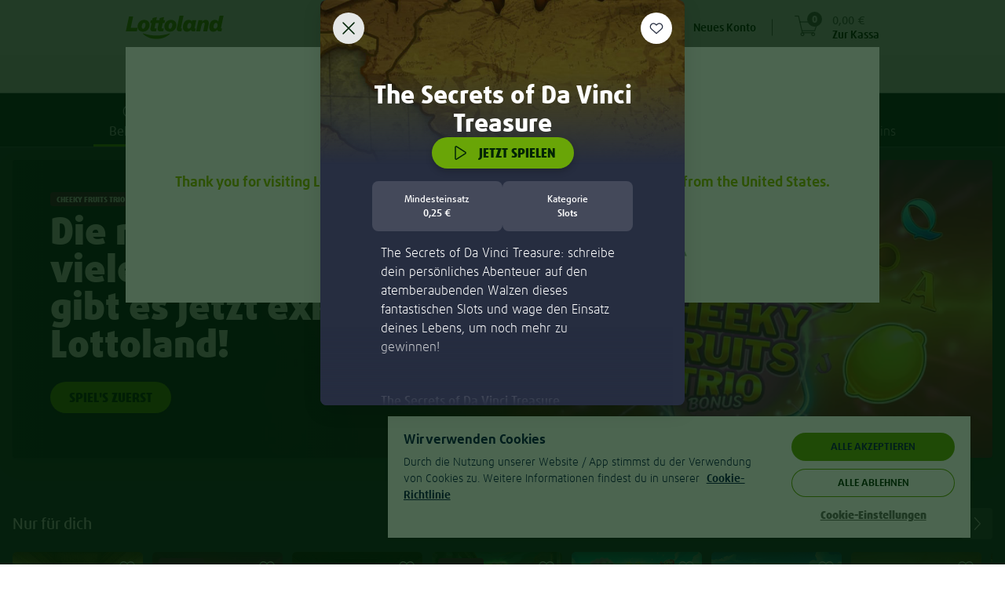

--- FILE ---
content_type: text/html;charset=UTF-8
request_url: https://www.lottoland.at/spiele/secretsofdavincitreasure
body_size: 98062
content:
<!DOCTYPE html>
<html xmlns="http://www.w3.org/1999/xhtml" lang="de-AT"><head id="j_idt2">
<title>Online Lotto mit Lottoland.at - Happy ohne Ende!</title><script type="text/javascript" src="https://cdn.cookielaw.org/consent/e78df407-0867-440a-9c09-326185d5fbac/OtAutoBlock.js"></script>
<meta property="og:image" content="//www.lottoland.at/cms/69282b339a7c317588c1abe5/dach_lottoland_logo_green.png" />
<meta name="twitter:image" content="//www.lottoland.at/cms/69282b339a7c317588c1abe5/dach_lottoland_logo_green.png" />
<meta property="og:url" content="https://www.lottoland.at/spiele/secretsofdavincitreasure" />
<meta property="og:locale" content="de_AT" />
<meta property="og:title" content="Online Lotto mit Lottoland.at - Happy ohne Ende!" />
<meta property="og:description" content="Spiele jetzt die größten Lotterien der Welt online in Österreich ✔ LOTTO 6 aus 45, Joker &amp; EuroMillionen ✔ Deutsches &amp; US-Lotto ✔ Zertifiziert &amp; günstig" />
<meta property="og:site_name" content="Lottoland.at" />
<meta property="og:type" content="website" />
<link rel="alternate" hreflang="en-IE" href="https://www.lottoland.ie/casino/secretsofdavincitreasure" />
<link rel="alternate" hreflang="hu-HU" href="https://www.lottolandhungary.com/jatekok/secretsofdavincitreasure" />
<link rel="alternate" hreflang="pt-BR" href="https://www.lottoland.com.br/cassino/secretsofdavincitreasure" />
<link rel="alternate" hreflang="en-GI" href="https://www.lottoland.gi/casino/secretsofdavincitreasure" />
<link rel="alternate" hreflang="en-IN" href="https://www.lottoland.asia/casino/secretsofdavincitreasure" />
<link rel="alternate" hreflang="en" href="https://www.lottoland.com/en/casino/secretsofdavincitreasure" />
<link rel="alternate" hreflang="en-ZA" href="https://www.lottoland.co.za/games/secretsofdavincitreasure" />
<link rel="alternate" hreflang="en-MT" href="https://www.lottoland.com/mt/casino/secretsofdavincitreasure" />
<link rel="alternate" hreflang="en-NT" href="https://www.lottoland.com/global/casino/secretsofdavincitreasure" />
<link rel="alternate" hreflang="es" href="https://www.lotoland.com/casino/secretsofdavincitreasure" />
<link rel="alternate" hreflang="es-MX" href="https://www.lottoland.mx/casino/secretsofdavincitreasure" />
<link rel="alternate" hreflang="de-AT" href="https://www.lottoland.at/spiele/secretsofdavincitreasure" />
<link rel="alternate" hreflang="en-NZ" href="https://www.lottoland.com/nz/casino/secretsofdavincitreasure" />
<link rel="alternate" hreflang="sv-SE" href="https://www.lottoland.se/casino/secretsofdavincitreasure" />
<link rel="alternate" hreflang="pl" href="https://www.lottoland24pl.com/gry/secretsofdavincitreasure" />
<link rel="alternate" hreflang="en-GB" href="https://www.lottoland.co.uk/casino/secretsofdavincitreasure" />

<meta http-equiv="Content-Type" content="text/html; charset=utf-8" />
<meta content="index,follow,noodp" name="robots" />
<meta content="de-AT" name="language" />
<meta content="Spiele jetzt die größten Lotterien der Welt online in Österreich ✔ LOTTO 6 aus 45, Joker &amp; EuroMillionen ✔ Deutsches &amp; US-Lotto ✔ Zertifiziert &amp; günstig" name="description" />
<meta content="B7mohTggheU=" name="apiKey" />
<meta name="requestPrefix" />
<meta name="facebook-domain-verification" />

<link rel="manifest" href="/manifest.json" />

<link rel="preload" as="font" href="/de_AT/skins/lottoland/fonts/icons/icons-7a80e2d7c77649f3.woff" type="font/woff2" crossorigin="anonymous" />

<link rel="preload" as="font" href="/de_AT/skins/lottoland/fonts/ff-daxline-pro/200/normal-644bd481e29dabf7.woff2" type="font/woff2" crossorigin="anonymous" />
<link rel="preload" as="font" href="/de_AT/skins/lottoland/fonts/ll-icon-font/ll-icon-font-b883e3f008318a2f.woff" type="font/woff" crossorigin="anonymous" />
<link rel="preload" as="font" href="/de_AT/skins/lottoland/fonts/ff-daxline-pro/500/normal-10e355834a7b5c21.woff2" type="font/woff2" crossorigin="anonymous" />
<link rel="preload" as="font" href="/de_AT/skins/lottoland/fonts/ff-daxline-pro/700/normal-706940437c9d97db.woff2" type="font/woff2" crossorigin="anonymous" />
<link rel="preload" as="font" href="/de_AT/skins/lottoland/fonts/ff-daxline-pro/900/normal-552b115cd16302e3.woff2" type="font/woff2" crossorigin="anonymous" />
<style type="text/css">
@font-face {
font-family: 'mobilenew';
src: url("/de_AT/skins/lottoland/fonts/mobilenew/mobilenew-f8447195b09d04e9.eot");
src: url("/de_AT/skins/lottoland/fonts/mobilenew/mobilenew-f8447195b09d04e9.eot?#iefix") format('embedded-opentype'), url("/de_AT/skins/lottoland/fonts/mobilenew/mobilenew-41e611b2074e88de.woff") format('woff'), url("/de_AT/skins/lottoland/fonts/mobilenew/mobilenew-ce1d1708603160f8.ttf") format('truetype'), url("/de_AT/skins/lottoland/fonts/mobilenew/mobilenew-749548413ad1cdc1.svg#mobilenew") format('svg');
font-weight: normal;
font-style: normal;
}
</style>

<link rel="canonical" href="https://www.lottoland.at/spiele/secretsofdavincitreasure" />
<link href="https://plus.google.com/107924097820784973694" rel="publisher" />
<link rel="icon" type="image/svg+xml" href="/de_AT/skins/lottoland/images/ui/favicon-dach-0a56e99e7d74275b.svg" />
<meta name="msapplication-config" content="none" />
<meta name="mobile-web-app-capable" content="yes" />
<meta name="apple-mobile-web-app-capable" content="yes" />
<meta name="apple-mobile-web-app-status-bar-style" content="black" />
<meta name="apple-mobile-web-app-title" content="Lottoland" />


<link href="/cms/692ee3954992757120d94a22/l_icon_152x152.png" sizes="152x152" rel="apple-touch-icon" />
<link href="/cms/692ee3884992757120d949f8/l_icon_114x114.png" sizes="114x114" rel="apple-touch-icon" />
<link href="/cms/692ee3684992757120d948b9/l_icon_57.png" rel="apple-touch-icon" />
<link href="/cms/692ee3814992757120d94918/l_icon_76x76.png" sizes="76x76" rel="apple-touch-icon" />
<link href="/cms/692ee36f4992757120d948d5/l_icon_60x60.png" sizes="60x60" rel="apple-touch-icon" />
<link href="/cms/692ee37b4992757120d94900/l_icon_72x72.png" sizes="72x72" rel="apple-touch-icon" />
<link href="/cms/692ee39a4992757120d94a34/l_icon_180x180.png" sizes="180x180" rel="apple-touch-icon" />
<link href="/cms/692ee38f4992757120d94a09/l_icon_120x120.png" sizes="120x120" rel="apple-touch-icon" />
<link href="/cms/692ee4b94992757120d951e7/ll_background_1242x2148.png" media="(device-width: 414px) and (device-height: 736px) and (-webkit-device-pixel-ratio: 3)" rel="apple-touch-startup-image" />
<link href="/cms/692ee49d4992757120d950bc/ll_background_640x1136.png" media="(device-width: 320px) and (device-height: 568px) and (-webkit-device-pixel-ratio: 2)" rel="apple-touch-startup-image" />
<link href="/cms/692ee4bf4992757120d95203/ll_background_1242x2688.png" media="(device-width: 414px) and (device-height: 896px) and (-webkit-device-pixel-ratio: 3)" rel="apple-touch-startup-image" />
<link href="/cms/692ee4b34992757120d951d4/ll_background_1125x2436.png" media="(device-width: 375px) and (device-height: 812px) and (-webkit-device-pixel-ratio: 3)" rel="apple-touch-startup-image" />
<link href="/cms/692ee4a54992757120d950e1/ll_background_750x1294.png" media="(device-width: 375px) and (device-height: 667px) and (-webkit-device-pixel-ratio: 2)" rel="apple-touch-startup-image" />
<link href="/cms/692ee4ac4992757120d95108/ll_background_828x1792.png" media="(device-width: 414px) and (device-height: 896px) and (-webkit-device-pixel-ratio: 2)" rel="apple-touch-startup-image" /><script type="text/javascript">
(function () {
'use strict';
(function(){if(void 0===window.Reflect||void 0===window.customElements||window.customElements.polyfillWrapFlushCallback)return;const a=HTMLElement;window.HTMLElement=function HTMLElement(){return Reflect.construct(a,[],this.constructor)},HTMLElement.prototype=a.prototype,HTMLElement.prototype.constructor=HTMLElement,Object.setPrototypeOf(HTMLElement,a);})();
}());
</script><script type="text/javascript">
var dla = dla || {};
dla.errorLogger = dla.errorLogger || {};
dla.errorLogger.errorHandler = function () {
};
dla.errorLogger.log = function () {
};
</script><ll-lottery-keys-provider></ll-lottery-keys-provider>

<script type="text/javascript">
dla.version = '1.296.54';
dla.isWcIframe = false;
dla.version = '1.296.54';
dla.skin = {
name: 'lottoland',
isMobile: false,
staticViewport: true
};
dla.isMobileContainer = false;
</script><script type="text/javascript" src="/de_AT/skins/lottoland/js/lib/babelHelpers.min-533c2dfe28174643.js"></script><script type="text/javascript" src="/de_AT/skins/lottoland/js/Function.min-8cdbf6ca024cdb44.js"></script><script type="text/javascript" src="/de_AT/skins/lottoland/js/String.min-31d84207aa64697f.js"></script><script type="text/javascript" src="/de_AT/skins/lottoland/js/lib/cc.min-fa4537a84a044f26.js"></script><script type="text/javascript" src="/de_AT/skins/lottoland/js/lib/jquery-3.6.0.min-ca4c2a34abdf9d69.js"></script><script type="text/javascript" src="/de_AT/skins/lottoland/js/lib/jquery-ui-1.10.3.custom.min-74fb650727e537c8.js"></script>
<script src="/de_AT/skins/lottoland/js-module/helper.min-04718bb1cbbae3ad.js"></script>
<script type="module" crossorigin="use-credentials">
//<![CDATA[
function _objectWithoutPropertiesLoose(source, excluded) {
var target = {};
var sourceKeys = Object.keys(source);
var key, i;
for (i = 0; i < sourceKeys.length; i++) {
key = sourceKeys[i];
if (excluded.indexOf(key) >= 0) continue;
target[key] = source[key];
}
return target;
}
import * as ll_lsl from "/de_AT/skins/lottoland/js/core/@lottoland/lsl-3dcafe8acc66a93d.js";

window.ll_lsl = Object.assign({}, window.ll_lsl, ll_lsl);

const helper = _objectWithoutPropertiesLoose(ll_lsl, ["messages", "resources"]);
const { messages, resources } = ll_lsl;
const { removeSpans, formatPrice, getCleanAmountValue } = helper;

function formatPricePlain(value, currency) {
return removeSpans(formatPrice(value, currency));
}

function setLimitToInteger(n) {
if (!isNaN(n)) {
return Math.floor(n);
}

var englishNumber = getCleanAmountValue(n);

if (!isNaN(englishNumber)) {
return Math.floor(englishNumber);
}

dla.helper.onAvailability(['universalTracking'], function () {
dla.universalTracking.trackUniversal(dla.universalTracking.action.LIMIT_AMOUNT_VALIDATION_FAILED, "PlayerLimits", "SYSTEM");
});
dla.messages.showConfirm({
detail: dla.messages.get("common_limits_invalidValue")
}, { id: "limitOk", text: "OK" });
return -1; // fallback
}

function refershValueAndSetToInteger(inputText) {
if (inputText.value !== "") {
inputText.value = dla.helper.setLimitToInteger(inputText.value);
}
}

window.dla.helper = Object.assign(
{},
window.dla.helper || {},
helper,
{
formatPricePlain,
setLimitToInteger,
refershValueAndSetToInteger
}
);

window.dla.messages = Object.assign(
{},
window.dla.messages || {},
messages
);
$(window).trigger("available", "ll-helper-extension");
//]]>
</script>
<script type="module" crossorigin="use-credentials">
//<![CDATA[
import * as ll_osg from "/de_AT/skins/lottoland/js/core/@lottoland/one-styleguide-933f76baa9d6413c.js";
import * as lit_element from "/de_AT/skins/lottoland/js/core/@lottoland/core/lit-element-5796eed4f7b864a1.js";

window.ll_osg = ll_osg;
window.ll_core = Object.assign({}, lit_element);
$(window).trigger("available", "ll-minimal-js");
//]]>
</script><script type="text/javascript" src="/js-client/manifest.client-bundle-7e85eb1f5873996d.js"></script>
<script type="text/javascript">
dla.helper.cookie.remove('payInAmount');
</script><script src="https://sb2integration-altenar2.biahosted.com/api/Integration/ltlat" type="text/javascript"></script>

<script type="text/javascript">
dla.apiRegistrationData = {
messages: {
playerBlacklisted: 'Der Spielername ist verboten',
invalidValue: {
birthdate: 'Vertippt? Bitte gib dein richtiges Geburtsdatum an'
}
},
labels: {
currency: 'Währung'
},
countriesWithSupportedCurrencies: ["DE","GB","AT","AD","BR","CK","EE","FI","IN","JP","KI","LU","MT","MX","NR","NZ","PL","SM","SE","SI","ZA","TV","HU","GI","AU","KO","IE"],
supportedCurrencies: ["EUR","GBP","AUD","PLN","SEK","BRL","CZK","HUF","CNY","CAD","JPY","MXN","NZD","ZAR","INR"],
countries: [{"value":"EG","label":"Ägypten"}, {"value":"AD","label":"Andorra"}, {"value":"AO","label":"Angola"}, {"value":"AG","label":"Antigua und Barbuda"}, {"value":"GQ","label":"Äquatorialguinea"}, {"value":"AR","label":"Argentinien"}, {"value":"AM","label":"Armenien"}, {"value":"AZ","label":"Aserbaidschan"}, {"value":"AU","label":"Australien"}, {"value":"BH","label":"Bahrain"}, {"value":"BD","label":"Bangladesch"}, {"value":"BZ","label":"Belize"}, {"value":"BJ","label":"Benin"}, {"value":"BR","label":"Brasilien"}, {"value":"BN","label":"Brunei"}, {"value":"BG","label":"Bulgarien"}, {"value":"BI","label":"Burundi"}, {"value":"CL","label":"Chile"}, {"value":"CK","label":"Cookinseln"}, {"value":"CR","label":"Costa Rica"}, {"value":"DE","label":"Deutschland"}, {"value":"DM","label":"Dominica"}, {"value":"DO","label":"Dominikanische Republik"}, {"value":"DJ","label":"Dschibuti"}, {"value":"SV","label":"El Salvador"}, {"value":"ER","label":"Eritrea"}, {"value":"EE","label":"Estland"}, {"value":"FO","label":"Faröer"}, {"value":"FJ","label":"Fidschi"}, {"value":"FI","label":"Finnland"}, {"value":"GA","label":"Gabun"}, {"value":"GM","label":"Gambia"}, {"value":"GE","label":"Georgien"}, {"value":"GH","label":"Ghana"}, {"value":"GI","label":"Gibraltar"}, {"value":"GD","label":"Grenada"}, {"value":"GL","label":"Grönland"}, {"value":"GB","label":"Großbritannien"}, {"value":"GT","label":"Guatemala"}, {"value":"GY","label":"Guyana"}, {"value":"HN","label":"Honduras"}, {"value":"IN","label":"Indien"}, {"value":"ID","label":"Indonesien"}, {"value":"IE","label":"Irland"}, {"value":"IS","label":"Island"}, {"value":"JP","label":"Japan"}, {"value":"CM","label":"Kamerun"}, {"value":"QA","label":"Katar"}, {"value":"KE","label":"Kenia"}, {"value":"KG","label":"Kirgisistan"}, {"value":"KI","label":"Kiribati"}, {"value":"KM","label":"Komoren"}, {"value":"KO","label":"Kosovo"}, {"value":"HR","label":"Kroatien"}, {"value":"KW","label":"Kuwait"}, {"value":"LS","label":"Lesotho"}, {"value":"LV","label":"Lettland"}, {"value":"LR","label":"Liberia"}, {"value":"LI","label":"Liechtenstein"}, {"value":"LU","label":"Luxemburg"}, {"value":"MG","label":"Madagaskar"}, {"value":"MW","label":"Malawi"}, {"value":"MV","label":"Malediven"}, {"value":"MT","label":"Malta"}, {"value":"MH","label":"Marshallinseln"}, {"value":"MR","label":"Mauretanien"}, {"value":"MK","label":"Mazedonien"}, {"value":"MX","label":"Mexiko"}, {"value":"MD","label":"Moldawien"}, {"value":"MZ","label":"Mosambik"}, {"value":"NA","label":"Namibia"}, {"value":"NR","label":"Nauru"}, {"value":"NZ","label":"Neuseeland"}, {"value":"NE","label":"Niger"}, {"value":"NG","label":"Nigeria"}, {"value":"NO","label":"Norwegen"}, {"value":"OM","label":"Oman"}, {"value":"AT","label":"Österreich"}, {"value":"PW","label":"Palau"}, {"value":"PY","label":"Paraguay"}, {"value":"PE","label":"Peru"}, {"value":"PL","label":"Polen"}, {"value":"CG","label":"Republik Kongo"}, {"value":"RW","label":"Ruanda"}, {"value":"SB","label":"Salomonen"}, {"value":"ZM","label":"Sambia"}, {"value":"SM","label":"San Marino"}, {"value":"SE","label":"Schweden"}, {"value":"SC","label":"Seychellen"}, {"value":"SL","label":"Sierra Leone"}, {"value":"SI","label":"Slowenien"}, {"value":"LK","label":"Sri Lanka"}, {"value":"KN","label":"St. Kitts und Nevis"}, {"value":"VC","label":"St. Vincent und die Grenadinen"}, {"value":"ZA","label":"Südafrika"}, {"value":"KR","label":"Südkorea"}, {"value":"SR","label":"Suriname"}, {"value":"SZ","label":"Swasiland"}, {"value":"TJ","label":"Tadschikistan"}, {"value":"TZ","label":"Tansania"}, {"value":"TH","label":"Thailand"}, {"value":"TL","label":"Timor-Leste"}, {"value":"TG","label":"Togo"}, {"value":"TO","label":"Tonga"}, {"value":"TD","label":"Tschad"}, {"value":"TM","label":"Turkmenistan"}, {"value":"TV","label":"Tuvalu"}, {"value":"HU","label":"Ungarn"}, {"value":"UY","label":"Uruguay"}, {"value":"UZ","label":"Usbekistan"}, {"value":"AE","label":"Vereinigte Arabische Emirate"}, {"value":"VN","label":"Vietnam"}, {"value":"CY","label":"Zypern"}]
};
</script><script type="text/javascript" src="/de_AT/skins/lottoland/js/logger.min-5983b9f78e3faa1b.js"></script><script type="text/javascript" src="/de_AT/skins/lottoland/js/iframeSandboxer.min-4bb9dcb843b45120.js"></script><script type="text/javascript" src="/de_AT/skins/lottoland/js/performance.min-86507aa48c50f61c.js"></script><script type="text/javascript" src="/de_AT/skins/lottoland/js/dateSelect.min-2b1507a754769543.js"></script><script type="text/javascript" src="/de_AT/skins/lottoland/js/lib/headroom-0.9.3.min-25b4ba4eceafd351.js"></script><script type="text/javascript" src="/de_AT/skins/lottoland/js/lib/jquery.headroom-7ff27ef49d39cff1.js"></script><script type="text/javascript" src="/de_AT/skins/lottoland/js/rwd_header.min-50188eeefea9e027.js"></script><script type="text/javascript" src="//www.lottoland.at/js/dyn/extendMessages/common,lotto_engine_countdown-99834c.js"></script><script type="text/javascript">
$.extend(dla.messages, {"de_dla_lotto_logoutBecauseGamstopBan":"You will be now logout due to a self exclusion on Gamstop."});
</script><script type="text/javascript" src="/de_AT/skins/lottoland/js/redirectHelper-a877fc0f821ac438.js"></script>
<script type="text/javascript">
dla.helper.onAvailability(["injectionObserverJSLoaded"], () => {
dla.InjectionObserver.register({
SELECTOR: "#trackingInfo",
init: () => {
dla.helper.onAvailability(["redirectHelper"], () => {
if (!dla.redirectHelper.isLaunchPage()) {
dla.redirectHelper.removeGameLaunchFlag();
}
});
},
destroy: () => {}
});
});
</script><link type="text/css" rel="stylesheet" href="/de_AT/skins/lottoland/stylesheets/modules/altenarMobilenew.min-f00272a113ef2b63.css" /><link type="text/css" rel="stylesheet" href="/de_AT/skins/lottoland/css/main.min-2aad4e02f4cc3467.css" /><link type="text/css" rel="stylesheet" href="/de_AT/skins/lottoland/css/ticket.min-1627906c4fa6765b.css" /><link type="text/css" rel="stylesheet" href="/de_AT/skins/lottoland/css/ticketEditor.min-abdc2827e241e7e4.css" /><!--[if IE 10]><link type="text/css" rel="stylesheet" href="/de_AT/skins/lottoland/css/ticketEditorIE.min-19cd95408a0d6149.css" /><![endif]--><link type="text/css" rel="stylesheet" href="/de_AT/skins/lottoland/stylesheets/modules/bankIdLoader.min-fe9898f48b7bdc25.css" /><link type="text/css" rel="stylesheet" href="/de_AT/skins/lottoland/stylesheets/modules/verification.min-e93929b822071154.css" /><link type="text/css" rel="stylesheet" href="/de_AT/skins/lottoland/stylesheets/modules/gamesFullscreen.min-55f17687811c0523.css" /><link type="text/css" rel="stylesheet" href="/de_AT/skins/lottoland/stylesheets/modules/richInbox.min-74ea9fa0d4186ddd.css" /><link type="text/css" rel="stylesheet" href="/de_AT/skins/lottoland/stylesheets/bootstrap_main_fixed.min-6270e8d31eedf825.css" /><link type="text/css" rel="stylesheet" href="/de_AT/skins/lottoland/stylesheets/custom/custom_fixed.min-8714cdc39419e2ad.css" /><link type="text/css" rel="stylesheet" href="/de_AT/skins/lottoland/stylesheets/modules/footer_fixed.min-d12d01e11a59dab4.css" /><link type="text/css" rel="stylesheet" href="/de_AT/skins/lottoland/stylesheets/modules/stageCarousel_fixed.min-53176d4d95a8900f.css" /><link type="text/css" rel="stylesheet" href="/de_AT/skins/lottoland/stylesheets/modules/stageCarousel_template_fixed.min-cf39f63e66a22b7f.css" /><link type="text/css" rel="stylesheet" href="/de_AT/skins/lottoland/stylesheets/modules/authentication_fixed.min-67eeda5c94862eaa.css" /><link type="text/css" rel="stylesheet" href="/de_AT/skins/lottoland/stylesheets/modules/ticketEditor_fixed.min-387b6f91d1996d94.css" /><link type="text/css" rel="stylesheet" href="/de_AT/skins/lottoland/stylesheets/modules/scratchcards_fixed.min-08e60f3146a89df8.css" /><link type="text/css" rel="stylesheet" href="/de_AT/skins/lottoland/stylesheets/modules/lotteryPod_fixed.min-64740f39b13ba9f6.css" /><link type="text/css" rel="stylesheet" href="/de_AT/skins/lottoland/stylesheets/modules/pageHeader_fixed.min-55594631c34fe2f7.css" /><link type="text/css" rel="stylesheet" href="/de_AT/skins/lottoland/stylesheets/modules/header/header_fixed.min-1afe8cc0b2175e48.css" /><link type="text/css" rel="stylesheet" href="/de_AT/skins/lottoland/stylesheets/modules/widgets_fixed.min-81ba3353e717eb24.css" /><link type="text/css" rel="stylesheet" href="/de_AT/skins/lottoland/stylesheets/modules/history/history_fixed.min-ea0ef09dd7822c84.css" /><link type="text/css" rel="stylesheet" href="/de_AT/skins/lottoland/stylesheets/modules/games_main.min-1731cef6c6c59f58.css" /><link type="text/css" rel="stylesheet" href="/de_AT/skins/lottoland/stylesheets/modules/continuePlayingWidget.min-d8fe0374662e3577.css" /><link type="text/css" rel="stylesheet" href="/de_AT/skins/lottoland/stylesheets/modules/quickLinks.min-a3f623a2cd5fe6ae.css" /><link type="text/css" rel="stylesheet" href="/de_AT/skins/lottoland/css/fonts.min-58141fa0b9aa8bcf.css" /><link type="text/css" rel="stylesheet" href="/de_AT/skins/lottoland/stylesheets/themes/lottoland-legacy.min-b2df39f145392ee0.css" /><link type="text/css" rel="stylesheet" href="/de_AT/skins/lottoland/stylesheets/themes/lottoland.min-92f27dca97f3ccfa.css" /><link type="text/css" rel="stylesheet" href="/de_AT/skins/lottoland/stylesheets/themes/sorteonline.min-a0dbfad182909a5b.css" /><link type="text/css" rel="stylesheet" href="/de_AT/skins/lottoland/stylesheets/themes/sorteonline-regulated.min-9f16ab25adc6c8de.css" /><link type="text/css" rel="stylesheet" href="/de_AT/skins/lottoland/stylesheets/themes/DACH.min-ccb2351065cc17fc.css" /><link type="text/css" rel="stylesheet" href="/de_AT/skins/lottoland/stylesheets/themes/redblack.min-757ebd5748f89898.css" /><script type="text/javascript" src="https://cdn.evgnet.com/beacon/lottoland/lottoland_at/scripts/evergage.min.js"></script><script type="text/javascript" src="/de_AT/skins/lottoland/js/lib/toad.min-bc074c39b1d6b76b.js"></script><script type="text/javascript" src="/de_AT/skins/lottoland/js/lib/fingerPrintJs.min-0b819c74f468c651.js"></script><script type="text/javascript" src="/de_AT/skins/lottoland/js/injectionObserver.min-a07c349e423b0617.js"></script><script type="text/javascript">
//<![CDATA[
window.ll = window.ll || {};

var authToken = '';
if (authToken !== '' && authToken !== window.localStorage.authToken) {
window.localStorage.setItem('authToken', authToken);
}
var finalAuthToken = window.localStorage.authToken ? window.localStorage.authToken : "";

window.ll.webComponentConfig = {
apiKey: $('meta[name=apiKey]').attr('content'),
authToken: finalAuthToken,
dateTimeFormat: "dd. MMM. yyyy, HH:mm 'Uhr'",
skin: {
name: 'lottoland',
isMobile: false,
staticViewport: true
},
dlaResources: {
localePrefix     : '',
decimalSeparator : ',',
groupingSeparator: ' ',
locale           : 'de',
timezone         : 'Europe/Berlin',
currency         : 'EUR',
currencySymbol   : '€',
currencyDecimals : '2',
playerNr         : '',
requestPrefix    : '',
language         : document.documentElement.lang || 'de',
moneyFormat      : '{0} {1}',
firstName: ''
},
fonts: [
{
family : 'll-icon-font',
sources: [{
url: "/de_AT/skins/lottoland/fonts/ll-icon-font/ll-icon-font-c5cd2c1d52fcc147.eot"
}]
},
{
family : 'll-icon-font',
sources: [
{
url   : "/de_AT/skins/lottoland/fonts/ll-icon-font/ll-icon-font-c5cd2c1d52fcc147.eot?#iefix",
format: 'embedded-opentype'
},
{
url   : "/de_AT/skins/lottoland/fonts/ll-icon-font/ll-icon-font-b883e3f008318a2f.woff",
format: 'woff'
},
{
url   : "/de_AT/skins/lottoland/fonts/ll-icon-font/ll-icon-font-adc524fdc0303177.ttf",
format: 'truetype'
},
{
url   : "/de_AT/skins/lottoland/fonts/ll-icon-font/ll-icon-font-06b8d1fb0ca59d40.svg#ll-icon-font",
format: 'svg'
},
]
}
],
stickyNotificationsBanner: {},
bankIdRegistrationForm: {
welcomeTeaser: '',
supportTeaser: ''
},
};
//]]></script><script type="text/javascript">
//<![CDATA[
(function (i, s, o, g, r, a, m) {
i['GoogleAnalyticsObject'] = r;
i[r] = i[r] || function () {
(i[r].q = i[r].q || []).push(arguments)
};
i[r].l = new Date();
a = s.createElement(o);
m = s.getElementsByTagName(o)[0];
a.async = 1;
a.src = g;
m.parentNode.insertBefore(a, m)
})(window, document, 'script', '//www.google-analytics.com/analytics.js', 'ga');

ga('create', 'UA-28776713-12', 'auto', {
'cookieName': 'universalAnalytics'
});
ga('require', 'displayfeatures');
ga('set', '&uid', '');
ga('set', 'anonymizeIp', true);
ga('set', 'skin', 'default');

if (!!window.dla.isPWA) {
ga('set', '&pwa', true);
}

dla.helper.onAvailability(['universalTracking'], function () {
dla.universalTracking.pageView();
});

//]]></script><link type="text/css" rel="stylesheet" href="/de_AT/skins/lottoland/stylesheets/modules/cookieHint_fixed.min-9a330b9b79893441.css" /><link type="text/css" rel="stylesheet" href="/de_AT/skins/lottoland/stylesheets/modules/productSearch_fixed.min-e2dddcb1a0cb9153.css" /><link type="text/css" rel="stylesheet" href="/de_AT/skins/lottoland/stylesheets/modules/redTigerWidget/redTigerWidget_fonts.min-bf0e07f9bcb3d4c2.css" /><link type="text/css" rel="stylesheet" href="/de_AT/skins/lottoland/stylesheets/modules/promoBanner.min-8dbc680c01c608f1.css" /><link type="text/css" rel="stylesheet" href="/de_AT/skins/lottoland/stylesheets/modules/sessionTimer.min-e469d1c4475fd46e.css" /><link type="text/css" rel="stylesheet" href="/de_AT/skins/lottoland/stylesheets/modules/notifications.min-344bdbe73f005f44.css" /><script src="/de_AT/skins/lottoland/js/marketing/pts-frontend/marketingPlayerTracker-1c1e8d158c423f27.js" crossorigin="use-credentials" type="module"></script><script src="/de_AT/skins/lottoland/js/core/@lottoland/one-styleguide-933f76baa9d6413c.js" crossorigin="use-credentials" type="module"></script><script src="/de_AT/skins/lottoland/js/lotteries/@lottoland/lotteries-styleguide-df565ec8926afc10.js" crossorigin="use-credentials" type="module"></script><script src="/de_AT/skins/lottoland/js/games/@omni-frontend/navigation-carousel-4d9b02fb3a7143c5.js" crossorigin="use-credentials" type="module"></script><script src="/de_AT/skins/lottoland/js/cms/@cms/auth-aware-content-provider-c866cbbd669fc3e5.js" crossorigin="use-credentials" type="module"></script><script src="/de_AT/skins/lottoland/js/games/@omni-frontend/freespins-notification-d825eda6f7337025.js" crossorigin="use-credentials" type="module"></script><script src="/de_AT/skins/lottoland/js/games/@omni-frontend/continue-playing-wc-c3195d49e56ee6e6.js" crossorigin="use-credentials" type="module"></script><script src="/de_AT/skins/lottoland/js/games/@omni-frontend/carousel-category-section-7642246fc1775588.js" crossorigin="use-credentials" type="module"></script><script src="/de_AT/skins/lottoland/js/games/@omni-frontend/game-info-modal-07ea092c1c8338e2.js" crossorigin="use-credentials" type="module"></script><script src="/de_AT/skins/lottoland/js/games/@omni-frontend/favourite-integrator-31c5d352e792590f.js" crossorigin="use-credentials" type="module"></script><script src="/de_AT/skins/lottoland/js/games/@omni-frontend/integrator-6c08170ed8dc42eb.js" crossorigin="use-credentials" type="module"></script><script src="/de_AT/skins/lottoland/js/payments/@lottoland/payments-components-e34083adc3163b99.js" crossorigin="use-credentials" type="module"></script><script src="/de_AT/skins/lottoland/js/core/@lottoland/authentication-library-e9ab845b1d5b8d84.js" crossorigin="use-credentials" type="module"></script><script src="/de_AT/skins/lottoland/js/marketing/navigation-component/navigationComponent-7bef311050fdb6da.js" crossorigin="use-credentials" type="module"></script><script src="/de_AT/skins/lottoland/js/core/@lottoland/core-styleguide/limitAmountsSelector-415720bbe0e4a01c.js" crossorigin="use-credentials" type="module"></script><script src="/de_AT/skins/lottoland/js/payments/@lottoland/payins-cashier-185a58f459c1822f.js" crossorigin="use-credentials" type="module"></script><script src="/de_AT/skins/lottoland/js/core/@lottoland/core-styleguide/financial-0beb38ec4c1f0e39.js" crossorigin="use-credentials" type="module"></script><script src="/de_AT/skins/lottoland/js/core/@lottoland/kyc-web-components-d6f824f56ce647f1.js" crossorigin="use-credentials" type="module"></script><script src="/de_AT/skins/lottoland/js/marketing/pts-frontend/optimoveTracker-a064ee2cebc547a1.js" crossorigin="use-credentials" type="module"></script><script src="/de_AT/skins/lottoland/js/core/@lottoland/core-styleguide/recurrentDepositLimit-3a2cc5caa4f989af.js" crossorigin="use-credentials" type="module"></script><script src="/de_AT/skins/lottoland/js/core/@lottoland/core-styleguide/profileDetailVerification-63406b2ceb069577.js" crossorigin="use-credentials" type="module"></script></head><body class="  lottoland notIos"><ll-theme-ctx mode="light" ll-theme="DACH" fontFamily="FF Daxline Pro" class="js-theme-ctx"><div id="pageTrackingInfo" data-page-login-required="false" page-id="gamesLandingSecretsofDaVinciTreasure" data-stickylogos-enabled="false" data-game-fullscreen="false" data-omni-page="false" data-game-launch-page="false" data-casino-redesign="true" style="display: none;"></div><div id="jsClientScripts"></div><section id="stickyLogosSection"></section><div id="playerFrontendConfig">
<script type="text/javascript">
var dla = dla || {};
dla.resources = dla.resources || {};
dla.resources.lastPageId = '';
dla.resources.isPageChange = true;
dla.resources.loginRequired = 'false' === 'true';
dla.resources.localePrefix = '';
dla.resources.decimalSeparator = ',';
dla.resources.groupingSeparator = ' ';
dla.resources.locale = 'de';
dla.resources.countryLocale = 'de_AT';
dla.resources.currency = 'EUR';
dla.resources.currencySymbol = '€';
dla.resources.currencyDecimals = '2';
dla.resources.playerNr = '';
dla.resources.firstname = '';
dla.resources.apiKey = 'B7mohTggheU=';
dla.resources.requestPrefix = '';
dla.resources.timeZone = 'Europe/Berlin';
dla.mappings = {
home: '/',
shoppingCart: '/warenkorb',
payIn: '/meinlottoland/einzahlung',
thankYou: '/vielen-dank'
};
</script></div><div id="alternativeLinkScript"></div>


<div id="trackingInfo" data-mobile-available="true" data-stickylogos-enabled="false" data-game-fullscreen="false" data-page-id="gamesLandingSecretsofDaVinciTreasure" data-is-app="false" data-tr-cta-active="true" data-content-id="/spiele/secretsofdavincitreasure" data-front-content="none" data-session-id="75d10baecdcd93fa367019376858" data-player-logged-in="false" data-account="UA-28776713-1" data-casino-responsive="true" data-domain="www.lottoland.at" data-player-active="true" data-reduced-mode="false" style="display: none;" data-show-upload-document-hint="false" data-full-url="https://www.lottoland.at/spiele/secretsofdavincitreasure" data-omni-page="false" data-game-launch-page="false" data-casino-redesign="true" data-player-returning="false" data-mobile-device="false" data-content-title="Online Lotto mit Lottoland.at - Happy ohne Ende!" data-tr-url="/scs/pts/v1/ts" data-tr-view-active="true">

<div id="trackingOptionsData" data-gtm-account="GTM-P67VD4" data-player-registered="false" data-has-submission="false" style="display: none;" data-desktop-ticket-submit="true" class="jsTrackingOptions"></div><div id="playerTrackingData" data-player-currency="EUR" data-player-logged-in="false" style="display: none;" data-player-seo-path="/spiele/secretsofdavincitreasure" data-player-page-id="gamesLandingSecretsofDaVinciTreasure" data-player-returning="false" class="jsPlayerTrackingData"></div><div id="shoppingCartTrackingData" data-media-bonus-code="" data-domain-extension=".at" data-tickets-json="[]" style="display: none;" data-total-played-lines="0" class="jsCartTrackingData" data-cart-price="0"></div>

<script type="text/javascript">
function getValueOrBlank(value) {
if (value === undefined) {
return "";
}
return value;
}

function sendRegistrationEventGTM() {
gtmDataLayer = (typeof gtmDataLayer != 'undefined') ? gtmDataLayer : [];
var playerTrackingData = $('.jsPlayerTrackingData');
var cartTrackingData = $('.jsCartTrackingData');
const isAlreadyPushed = gtmDataLayer.some(item =>
item.event === 'registration'
);
if (!isAlreadyPushed) {
gtmDataLayer.push({
"player": {
"quidcoClickref": getValueOrBlank(cartTrackingData.attr("data-quidco-clickref")),
"quidcoSubid": getValueOrBlank(cartTrackingData.attr("data-quidco-subid")),
"affid": getValueOrBlank(cartTrackingData.attr("data-affid")),
"pid": getValueOrBlank(cartTrackingData.attr("data-pid")),
"trck1": getValueOrBlank(cartTrackingData.attr("data-trck1")),
"trck2": getValueOrBlank(cartTrackingData.attr("data-trck2")),
"trck3": getValueOrBlank(cartTrackingData.attr("data-trck3")),
"trck4": getValueOrBlank(cartTrackingData.attr("data-trck4")),
"trck5": getValueOrBlank(cartTrackingData.attr("data-trck5")),
"trck6": getValueOrBlank(cartTrackingData.attr("data-trck6")),
"trck7": getValueOrBlank(cartTrackingData.attr("data-trck7")),
"trck8": getValueOrBlank(cartTrackingData.attr("data-trck8")),
"trck9": getValueOrBlank(cartTrackingData.attr("data-trck9")),
"trckA": getValueOrBlank(cartTrackingData.attr("data-trckA")),
"ctfx": getValueOrBlank(cartTrackingData.attr("data-ctfx")),
"btag": getValueOrBlank(cartTrackingData.attr("data-btag")),
"adsPartnerId": getValueOrBlank(cartTrackingData.attr("data-ads-partner-id")),
"playerNr": getValueOrBlank(playerTrackingData.attr("data-player-nr")),
"mediaCode": getValueOrBlank(cartTrackingData.attr("data-media-code")),
"playerCurrency": getValueOrBlank(playerTrackingData.attr("data-player-currency")),
"playerLanguage": getValueOrBlank(playerTrackingData.attr("data-player-language")),
"playerDomain": getValueOrBlank(cartTrackingData.attr("data-domain-extension")),
"playerSegment": getValueOrBlank(playerTrackingData.attr("data-player-sub-segment")),
"playerValueGroup": getValueOrBlank(playerTrackingData.attr("data-player-vip-level")),
"playerPreferableProduct": getValueOrBlank(playerTrackingData.attr("data-player-pref-product")),
// Player email: it will be sent hashed to other 3rd parties for custom tracking
"playerEmail": getValueOrBlank(playerTrackingData.attr("data-player-email")),
// Player's address postcode: it will be sent to other 3rd parties for custom tracking
"playerPostCode": getValueOrBlank(playerTrackingData.attr("data-player-postCode")),
// Player's salutation: it will be sent to other 3rd parties for custom tracking
"playerSalutation": getValueOrBlank(playerTrackingData.attr("data-player-salutation")),
// Player's country: it will be sent to other 3rd parties for custom tracking
"playerCountry": getValueOrBlank(playerTrackingData.attr("data-player-country"))
}
});
gtmDataLayer.push({'event': 'registration'});
}

}
document.addEventListener("DOMContentLoaded", () => {
if (sessionStorage.getItem('hasUserRegister') === 'true') {
sessionStorage.removeItem('hasUserRegister');
sendRegistrationEventGTM();
}
window.messageBus?.subscribe("PlayerRegistered", () => {
sendRegistrationEventGTM();
});
});
</script><script type="text/javascript">
//<![CDATA[
(function () {
gtmDataLayer = (typeof gtmDataLayer != 'undefined') ? gtmDataLayer : [];

gtmDataLayer.push({"event": "call"}); // Trigger execution of already loaded gtm

var playerTrackingData = $('.jsPlayerTrackingData');
var cartTrackingData = $('.jsCartTrackingData');
var submissionTrackingData = $('.jsSubmissionTrackingData');
var playerAttributes = undefined;

var playerLoggedIn = playerTrackingData.attr("data-player-logged-in");
if (playerLoggedIn !== undefined && playerLoggedIn && "true" === playerLoggedIn) {
playerAttributes = {
"quidcoClickref": getValueOrBlank(playerTrackingData.attr("data-player-quidco-clickref")),
"quidcoSubid": getValueOrBlank(playerTrackingData.attr("data-player-quidco-subid")),
"affid": getValueOrBlank(playerTrackingData.attr("data-player-affid")),
"pid": getValueOrBlank(playerTrackingData.attr("data-player-pid")),
"trck1": getValueOrBlank(playerTrackingData.attr("data-player-trck1")),
"trck2": getValueOrBlank(playerTrackingData.attr("data-player-trck2")),
"trck3": getValueOrBlank(playerTrackingData.attr("data-player-trck3")),
"trck4": getValueOrBlank(playerTrackingData.attr("data-player-trck4")),
"trck5": getValueOrBlank(playerTrackingData.attr("data-player-trck5")),
"trck6": getValueOrBlank(playerTrackingData.attr("data-player-trck6")),
"trck7": getValueOrBlank(playerTrackingData.attr("data-player-trck7")),
"trck8": getValueOrBlank(playerTrackingData.attr("data-player-trck8")),
"trck9": getValueOrBlank(playerTrackingData.attr("data-player-trck9")),
"trckA": getValueOrBlank(playerTrackingData.attr("data-player-trckA")),
"ctfx": getValueOrBlank(playerTrackingData.attr("data-player-ctfx")),
"btag": getValueOrBlank(playerTrackingData.attr("data-player-btag")),
"adsPartnerId": getValueOrBlank(playerTrackingData.attr("data-player-ads-partner-id")),
"playerNr": getValueOrBlank(playerTrackingData.attr("data-player-nr")),
"mediaCode": getValueOrBlank(cartTrackingData.attr("data-media-code")),
"playerCurrency": getValueOrBlank(playerTrackingData.attr("data-player-currency")),
"playerLanguage": getValueOrBlank(playerTrackingData.attr("data-player-language")),
"playerDomain": getValueOrBlank(cartTrackingData.attr("data-domain-extension")),
"playerSegment": getValueOrBlank(playerTrackingData.attr("data-player-sub-segment")),
"playerValueGroup": getValueOrBlank(playerTrackingData.attr("data-player-vip-level")),
"playerPreferableProduct": getValueOrBlank(playerTrackingData.attr("data-player-pref-product")),
// Player email: it will be sent hashed to other 3rd parties for custom tracking
"playerEmail": getValueOrBlank(playerTrackingData.attr("data-player-email")),
// Player's address postcode: it will be sent to other 3rd parties for custom tracking
"playerPostCode": getValueOrBlank(playerTrackingData.attr("data-player-postCode")),
// Player's salutation: it will be sent to other 3rd parties for custom tracking
"playerSalutation": getValueOrBlank(playerTrackingData.attr("data-player-salutation")),
// Player's country: it will be sent to other 3rd parties for custom tracking
"playerCountry": getValueOrBlank(playerTrackingData.attr("data-player-country"))
};
}
var event = {
"event": "pageView",
"quidcoClickref": getValueOrBlank(cartTrackingData.attr("data-quidco-clickref")),
"quidcoSubid": getValueOrBlank(cartTrackingData.attr("data-quidco-subid")),
"affid": getValueOrBlank(cartTrackingData.attr("data-affid")),
"pid": getValueOrBlank(cartTrackingData.attr("data-pid")),
"btag": getValueOrBlank(cartTrackingData.attr("data-btag")),
"adsPartnerId": getValueOrBlank(cartTrackingData.attr("data-ads-partner-id")),
"playerNr": getValueOrBlank(playerTrackingData.attr("data-player-nr")),
"returning": getValueOrBlank(playerTrackingData.attr("data-player-returning")),
"depositor": getValueOrBlank(playerTrackingData.attr("data-player-depositor")),
"pageId": getValueOrBlank(playerTrackingData.attr("data-player-page-id")),
"mediaCode": getValueOrBlank(cartTrackingData.attr("data-media-code")),
"trck1": getValueOrBlank(cartTrackingData.attr("data-trck1")),
"trck2": getValueOrBlank(cartTrackingData.attr("data-trck2")),
"trck3": getValueOrBlank(cartTrackingData.attr("data-trck3")),
"trck4": getValueOrBlank(cartTrackingData.attr("data-trck4")),
"trck5": getValueOrBlank(cartTrackingData.attr("data-trck5")),
"trck6": getValueOrBlank(cartTrackingData.attr("data-trck6")),
"trck7": getValueOrBlank(cartTrackingData.attr("data-trck7")),
"trck8": getValueOrBlank(cartTrackingData.attr("data-trck8")),
"trck9": getValueOrBlank(cartTrackingData.attr("data-trck9")),
"trckA": getValueOrBlank(cartTrackingData.attr("data-trckA")),
"ctfx": getValueOrBlank(cartTrackingData.attr("data-ctfx")),
"seoUrl": getValueOrBlank(playerTrackingData.attr("data-player-seo-path")),
"domain": getValueOrBlank(cartTrackingData.attr("data-domain-extension")),
"language": getValueOrBlank(playerTrackingData.attr("data-player-language")),
"player": playerAttributes,
"cart": {
"currency": getValueOrBlank(playerTrackingData.attr("data-player-currency")),
"items": JSON.parse(getValueOrBlank(cartTrackingData.attr("data-tickets-json"))),
"totalPriceGross": getValueOrBlank(cartTrackingData.attr("data-cart-price")),
"totalPlayedLines": getValueOrBlank(cartTrackingData.attr("data-total-played-lines"))
}
};

gtmDataLayer.push(event); // Trigger execution of already loaded gtm

// Check if GTM is already loaded, due to ajax calls
if (typeof gtmDataLayer !== 'undefined') {
for (var data in gtmDataLayer) {
if (gtmDataLayer.hasOwnProperty(data) && gtmDataLayer[data]['event'] === 'gtm.load') {
return;
}
}
}

const gtmDisabled = false;
const gtmAfterOnload = true;

if (!gtmDisabled) {
function loadGTM(w, d, s, l, i) {
w[l] = w[l] || [];
w[l].push({
'gtm.start': new Date().getTime(), event: 'gtm.js'
});
var f = d.getElementsByTagName(s)[0],
j = d.createElement(s), dl = l != 'dataLayer' ? '&l=' + l : '';
j.async = true;
j.src =
'//www.googletagmanager.com/gtm.js?id=' + i + dl;
f.parentNode.insertBefore(j, f);
};

function loadDefaultGTM() {
loadGTM(window, document, 'script', 'gtmDataLayer', $('.jsTrackingOptions').attr("data-gtm-account"));
};

if (gtmAfterOnload) {
window.addEventListener("load", function () {
setTimeout(loadDefaultGTM, 0);
}, false);
} else {
loadDefaultGTM();
}
}

})();

getGTMValue = function () {
return $('.jsTrackingOptions').attr("data-gtm-account");
};

//]]></script>

<script type="text/javascript">
//<![CDATA[
function sendPayInGtmEvent() {
gtmDataLayer = (typeof gtmDataLayer != 'undefined') ? gtmDataLayer : [];

var payInTrackingData = $('.jsPayInTrackingData');
var playerTrackingData = $('.jsPlayerTrackingData');
var cartTrackingData = $('.jsCartTrackingData');

let payInGtmEvent = {
"event": 'payin',
"payInData": {
"playerNr": getValueOrBlank(playerTrackingData.attr("data-player-nr")),
"payInAmount": getValueOrBlank(payInTrackingData.attr("data-amount")),
"currency": getValueOrBlank(playerTrackingData.attr("data-player-currency")),
"paymentMethod": getValueOrBlank(payInTrackingData.attr("data-payment-method")),
"isFirstPayIn": getValueOrBlank(payInTrackingData.attr("data-is-first-payin")),
"adsPartnerId": getValueOrBlank(playerTrackingData.attr("data-player-ads-partner-id")),
"pid": getValueOrBlank(playerTrackingData.attr("data-player-pid")),
"trck1": getValueOrBlank(playerTrackingData.attr("data-player-trck1")),
"trck2": getValueOrBlank(playerTrackingData.attr("data-player-trck2")),
"trck3": getValueOrBlank(playerTrackingData.attr("data-player-trck3")),
"trck4": getValueOrBlank(playerTrackingData.attr("data-player-trck4")),
"trck5": getValueOrBlank(playerTrackingData.attr("data-player-trck5")),
"trck6": getValueOrBlank(playerTrackingData.attr("data-player-trck6")),
"trck7": getValueOrBlank(playerTrackingData.attr("data-player-trck7")),
"trck8": getValueOrBlank(playerTrackingData.attr("data-player-trck8")),
"trck9": getValueOrBlank(playerTrackingData.attr("data-player-trck9")),
"trckA": getValueOrBlank(playerTrackingData.attr("data-player-trckA")),
"ctfx": getValueOrBlank(playerTrackingData.attr("data-player-ctfx")),
"btag": getValueOrBlank(playerTrackingData.attr("data-player-btag")),
"quidcoClickref": getValueOrBlank(playerTrackingData.attr("data-player-quidco-clickref")),
"quidcoSubid": getValueOrBlank(playerTrackingData.attr("data-player-quidco-subid")),
"affid": getValueOrBlank(playerTrackingData.attr("data-player-affid")),
"adjustTrackerName": getValueOrBlank(playerTrackingData.attr("data-player-adjust-tracker-name")),
"adjustTrackerToken": getValueOrBlank(playerTrackingData.attr("data-player-adjust-tracker-token")),
"advertisingId": getValueOrBlank(playerTrackingData.attr("data-player-advertising-id")),
"mediaCode": getValueOrBlank(playerTrackingData.attr("data-player-media-code"))
},
"silverpop": {
"action": getValueOrBlank(playerTrackingData.attr("data-player-silverpop-action")),
"amount": getValueOrBlank(payInTrackingData.attr("data-amount"))
},
"cart": {
"currency": getValueOrBlank(playerTrackingData.attr("data-player-currency")),
"items": JSON.parse(getValueOrBlank(cartTrackingData.attr("data-tickets-json"))),
"totalPriceGross": getValueOrBlank(payInTrackingData.attr("data-cart-price")),
"totalPlayedLines": getValueOrBlank(payInTrackingData.attr("data-cart-ticket-count"))
}
};
window.parent.gtmDataLayer?.push(payInGtmEvent);
}

//]]>
</script>

<script type="text/javascript">
//<![CDATA[
dla = dla || {};
dla.tracking = dla.tracking || {};
dla.tracking.deviceTracking  = (function () {

const screen = {
"width": window.screen.width,
"height": window.screen.height
};

function produceEventWithScreenSize(event) {
const url = dla.resources.localePrefix + '/api/clientdevice/trackEventWithScreenSize';
const bodyData = {
width: screen.width,
height: screen.height,
event: event
}
$.post({
url: url,
contentType : 'application/json',
data: JSON.stringify(bodyData)
});
}

return {
produceEventWithScreenSize:produceEventWithScreenSize
};
})();
//]]>
</script></div><script type="text/javascript" src="//llmarketing.s3.amazonaws.com/poseidon/gtm/production/all-desktop-de-AT.js"></script><div id="qubitData" data-uv="%7B%22mediaCode%22%3Anull%2C%22pid%22%3Anull%2C%22sid%22%3Anull%2C%22adjustTrackerToken%22%3Anull%2C%22adjustTrackerInfo%22%3Anull%2C%22affiliateId%22%3Anull%2C%22quidcoClickRef%22%3Anull%2C%22experimentId%22%3Anull%2C%22experimentVariation%22%3Anull%2C%22experimentSegment%22%3Anull%2C%22page%22%3A%7B%22type%22%3A%22gamesLandingSecretsofDaVinciTreasure%22%2C%22breadcrumb%22%3A%5B%22gamesOverview%22%2C%22gamesLandingSecretsofDaVinciTreasure%22%5D%7D%2C%22user%22%3Anull%2C%22basket%22%3A%7B%22id%22%3A%220%22%2C%22subtotal%22%3A0.00%2C%22total%22%3A0.00%2C%22payable%22%3A0.00%2C%22nonPayable%22%3A0.00%2C%22voucher_discount%22%3A0.00%2C%22line_items%22%3A%5B%5D%7D%2C%22transaction%22%3A%7B%7D%2C%22version%22%3A%221.2.0%22%7D" style="display:none" class="js-qubitData"></div><script type="text/javascript">
window.universal_variable = JSON.parse(decodeURIComponent($('#qubitData').data('uv')));
</script>
<div id="heartBeatScript"></div>

<main id="all" class="all l-header-active l-breadcrumbs-active  "><ll-theme-ctx ll-theme="DACH">
<div class="l-dialog-container"></div></ll-theme-ctx>
<div id="splashScreen">
<div class="splashContent">
<div class="splashLogo"><img src="/de_AT/skins/lottoland/images/logo/dach-ll-logo-green-9a34506639ccf24f.svg" alt="Lottoland Startseite" slot="logo" name="logo" width="125" class="logo  " />
</div>

<div class="contentLeft">
<div class="title1">Welcome to Lottoland
</div>

<div class="title2">Home of the world's biggest jackpots
</div>

<div class="splashSlogan">Thank you for visiting Lottoland! Currently, we are not allowed to accept players from the United States.
</div>
<ul>
<li class="l-footer-trust-item"><img src="" alt="Altersüberprüfung" data-src="/cms/584985b4e4b03fc537f20559/18_icon@2x.png" width="120" class="footer-img" height="80" />
</li>
<li class="l-footer-trust-item"><img src="" alt="EU-Lizenz" data-src="/cms/584985c8e4b03fc537f2055b/eu_icon@2x.png" width="120" class="footer-img" height="80" />
</li>
<li class="l-footer-trust-item"><img src="" alt="Remote Gambling" data-src="/cms/584985d3e4b03fc537f2055e/gibraltar-gov_icon@2x.png" width="120" class="footer-img" height="80" />
</li>
<li class="l-footer-trust-item"><img src="" alt="GBGA" data-src="/cms/584985dde4b03fc537f20562/gbga_icon@2x.png" width="120" class="footer-img" height="80" />
</li>
</ul>

</div>
</div>
<div class="fadeOut dark on"></div>
</div>
<script type="text/javascript">
$('#splashScreen').find('.closeSplashScreen').one('click', function (event) {
event.preventDefault();
let cookieExpirationInHours = '0';

if (cookieExpirationInHours > 0) {
dla.helper.cookie.setPersistentInHours('blockedOriginShown', true, cookieExpirationInHours);
} else {
dla.helper.cookie.set('blockedOriginShown', true);
}

$('#splashScreen').remove();
});
</script>
<header class="l-header-navigation js-header noPrint"><ll-theme-ctx ll-theme="DACH">
<div id="headerSkipLinks">
<a href="#content">Direkt zum Inhalt</a>
<a href="#mainFooter">Zum Footer springen</a>
</div>

<div class="bootstrap js-fullWidth">
<div class="l-header-container l-header-headroom js-header-headroom js-header-container" data-tablet="false" data-viewport="true"><section id="topNavigationSection" class="l-header">

<div class="l-header-menu-logo-banner-container">
<div class="l-header-menu t-header-menu visible-xs-block visible-sm-block">
<div class="l-header-menu-icon l-header-menu-icon-line-one"></div>
<div class="l-header-menu-icon l-header-menu-icon-line-two"></div>
<div class="l-header-menu-icon l-header-menu-icon-line-three"></div>
</div><a href="/" class="l-header-logo js-ajaxNavi track t-header-logo-link" title="Lotto Österreich online spielen bei Lottoland.at" data-track-name="home">
<img class="l-custom-logo logo" src="//www.lottoland.at/cms/68d3a6801c14143e4b1511d5/dach_lottoland_logo_green.svg" alt="Lottoland Startseite" /></a><div class="l-header-banner-productSearch-container">
<div id="js-productSearch" class="bootstrap l-productSearch js-productSearch" data-skin="desktop" data-os="notIos" data-app="web" data-device="desktop" data-game-modal-enabled="true" data-use-game-info-modal="false" data-game-overview-page-url="https://www.lottoland.at/spiele">
<div class="l-productSearch-translations js-productSearch-translations hidden" data-lotteries="Lotterien" data-syndicates="Spielgemeinschaften" data-games="Spiele" data-scratchcards="Rubbellose" data-intro-msg="Suche nach Lotterien, Rubbellosen und Spielen." data-no-Matches="Keine Ergebnisse für '[XXX]'" data-error-api="Bitte versuche es später noch einmal.">
</div>
<button id="js-productSearch-control-open" aria-label="Suchen" aria-controls="js-productSearch-input" class="l-header-link l-productSearch-control l-productSearch-control-open" type="button">
<span class="glyphicon glyphicon-magnifier" aria-hidden="true"></span>
</button>
<div id="js-productSearch-search-container" class="removeVerticalScrollBar l-productSearch-search-container js-productSearch-search-container"><div id="js-productSearch-container" class="l-productSearch-input-container">
<div class="form-group js-form-group "><input id="js-productSearch-input" type="text" name="js-productSearch-input" value="" class="js-track l-productSearch-input form-control js-form-control js-activated js-navigationList-trigger" role="combobox" tabindex="0" data-track-name="l-productSearch-input" autocomplete="off" required="true" />
<!-- Label must be placed after input element!! -->
<label class="control-label" for="js-productSearch-input">Suche im Lottoland</label>
</div><span id="js-productSearch-error"></span></div>
<button aria-label="Suchfeld schließen" aria-controls="js-productSearch-input" id="js-productSearch-control-close" class="close l-productSearch-control l-productSearch-control-close" type="button">
<span class="glyphicon glyphicon-delete-1 small" aria-hidden="true"></span>
</button>
<div class="l-productSearch-list js-productSearch-list js-navigationList-list"></div>
<div class="l-productSearch-notification-container js-productSearch-notification-container" aria-live="polite"></div>
</div>
</div></div>
</div><div id="topNavigation" class=" l-header-items-container js-header-container">
<ul class="l-header-items js-header-items" role="presentation">
<li class="l-header-account-container js-header-item js-show-login-or-register" role="presentation"><span class="l-header-account glyphicon glyphicon-profile-1 t-header-account"></span>
</li><li role="presentation" class="l-header-item hidden-xs">
<button type="button" class="l-link l-header-link js-show-login t-header-link t-show-login">Zum Login
</button></li><li role="presentation" class="l-header-item hidden-xs">
<button type="button" class="l-link l-header-link js-show-register t-header-link t-show-register">Neues Konto
</button></li><li id="navItemCart" data-active-on-page="shoppingCart" role="presentation" class="l-header-item l-header-item-overlay l-header-item-cart hidden-xs js-header-item"><a href="/warenkorb" class="lotteryNavLink l-header-cart-link js-ajaxNavi js-prevented-on-touch track" role="button" data-track-name="ShoppingCart">
<div class="screen-readers-only">Drücke die Leertaste, um das Warenkorb-Popover zu öffnen, oder Enter, um zur Warenkorbseite zu navigieren</div>
<div class="l-header-cart glyphicon glyphicon-shopping-cart-4" aria-hidden="true">
<span class="l-header-cart-ticket-count l-header-cart-ticket-count-empty">
0
</span>
</div>

<div class="l-header-cart-money-container">
<div class="l-header-cart-money"><span class="">0,00 €</span>
</div>

<div class="l-header-cart-link-text">Zur Kassa
</div>
</div></a>
<section class="l-header-overlay l-header-overlay-cart overlay"><div id="cartOverlayContent" data-track-name="CartPreview" class="l-header-overlay-cart-content trackParent"><div class="l-header-overlay-cart-empty">
<span class="l-header-overlay-cart-icon glyphicon glyphicon-shopping-cart-4"></span><span class="l-header-overlay-cart-empty-title">Dein Warenkorb ist leer</span></div>

<div class="l-header-overlay-cart-content">
</div></div>

</section></li>
</ul><div id="kyc" data-kyc-player-data="OK" style="display: none;"></div></div><div id="loginTimeLimitSection"><script type="text/javascript">
dla.helper.onAvailability('loginTimeLimitJsLoaded', function () {
$(window).on('beforeunload', dla.loginTimeLimit.trackLoginTimeLimit);
});
</script></div></section>

</div>
<form id="navigate" name="navigate" method="post" action="/spiele/secretsofdavincitreasure" enctype="application/x-www-form-urlencoded">
<input type="hidden" name="navigate" value="navigate" />
<input id="frontContentId" type="hidden" name="frontContentId" value="none" /><input type="hidden" name="javax.faces.ViewState" id="view-javax.faces.ViewState-0" value="stateless" autocomplete="off" />
</form>

<script type="text/javascript">
dla.helper.onAvailability(['headerJsLoaded'], function () {
if (!dla.isTouch) {
dla.header.activateOverlayHandler();
}
});
</script><script type="text/javascript">
dla.helper.onAvailability(['authenticationJsLoaded'], function () {
dla.authentication.cleanAuthToken();
});
</script>
</div>

<div id="pageHeader">

<div id="lotteryNavigationSection" class="lotteryNavigationSection"><nav id="lotteryNavigation" data-track-name="NAVI1" click-container="navigation" class="trackParent">
<ul class="lotteryNavigationList" aria-label="Lotterie Navigation">
<li class="lotteryNavItem austriaLotto "><a href="/lotto-6-aus-45" class="ajaxNavi lotteryNavLink jsMenuItem js-prevented-on-touch track withArrow" data-track-name="topNavigation_austriaLotto" aria-describedby="austriaLottoMenuHotlabel" aria-label="LOTTO Drücke Enter, um zur Lotterieseite zu navigieren, oder Pfeil nach unten, um das Untermenü zu öffnen">LOTTO
<span class="lotteryNavMenuTrigger jsMenuItem" role="button" aria-expanded="false" aria-label="LOTTO Dieser Button öffnet das Submenü für Lotterien" tabindex="0">
<i class="iDownwards" aria-hidden="true"></i>
</span></a><ll-lottery-ctx name="austriaLotto">
<ul class="overlay lotteryNavOverlay trackParent" data-track-name="DROPDOWN" id="submenu_austriaLotto" aria-label="Untermenü von LOTTO">
<li>
<div class="overlayHeader jsSubMenuItem jsLotteryMenuRedirection" tabindex="0" role="button" data-mapping-id="/lotto-6-aus-45" data-dyj="false">
<div class="lotteryLogo medium"></div>
<div class="lotteryDrawingMoment">Noch  21 Std. 22 Min.
</div><div class="lotteryJackpot"><span class="amount">1,3</span> Mio. <span class="currency">€</span></div>
</div>
</li><li class="overlayActions quickPickGrid ajaxCartLink">
<button class="button hint i enhanced lotteryNavQuicktip jsSubMenuItem jsLotteryMenuRedirectionWithPublish" data-mapping-id="/warenkorb" data-publish-event-name="CartUpdated" data-query="tickets=A6V3S0101000c01000000A000000000000000004000000000000000000&amp;dyj=false&amp;trck5=quickpick_de_AT_desktop.austriaLotto.6.games" data-show-loader="true" click-name="quickTip" click-value="6"><span>Nur 
<span class="">13,70 €</span></span><span class="quickTipp">6er Quicktipp</span><i aria-hidden="true" class="i iCart"></i>
<span class="screen-readers-only">Quicktipp hinzufügen und zum Warenkorb gehen</span>
</button></li><li class="overlayActions quickPickGrid ajaxCartLink">
<button class="button hint i enhanced lotteryNavQuicktip doubleQuickpick jsSubMenuItem jsLotteryMenuRedirectionWithPublish" data-mapping-id="/warenkorb" data-publish-event-name="CartUpdated" data-query="tickets=A6V3S0101000c01000000A000000000000000004000000000000000000000000000000000000&amp;dyj=false&amp;trck5=quickpick_de_AT_desktop.austriaLotto.12.games" data-show-loader="true" click-name="quickTip" click-value="12"><span>Nur 
<span class="">25,70 €</span></span><span class="quickTipp">12er Quicktipp</span><i aria-hidden="true" class="i iCart"></i>
<span class="screen-readers-only">Quicktipp hinzufügen und zum Warenkorb gehen</span>
</button></li>
<li class="overlayActions"><a href="/lotto-6-aus-45" onclick="dla.navigate.onClick.call(this, event, '/lotto-6-aus-45', 'dyj=false');" class="lotteryNavOverlayLink ajaxNavi track jsSubMenuItem" data-track-name="ToTicket">» Zum Tippschein</a>
</li><li aria-hidden="true">
<hr class="overlayDivider" aria-hidden="true" /></li><li>
<div class="llResultContainer austriaLotto jsSubMenuItem jsLotteryMenuRedirection" role="button" tabindex="0" aria-label="Du wirst zu den Lotterieergebnissen weitergeleitet." data-mapping-id="/lotto-6-aus-45/zahlen-quoten">
<dl class="llResultDrawResultList" aria-hidden="true"><dt class="llResultNumbersTitle">Zahlen vom Mittwoch, 21. Jän..</dt><dd>
<ul class="balls results"><ll-lottery-balls numbers="[2, 10, 13, 24, 36, 39]" extraNumbers="[25]"></ll-lottery-balls>
</ul></dd>



</dl>
</div></li><li class="overlayFooter">
<ul aria-label="Zusätzliche Links für:  LOTTO">
<li class="lotteryNavFooterItem"><a href="/lotto-6-aus-45/zahlen-quoten" class="jsFocusableMenuItemContent jsSubMenuItem lotteryNavFooterLink track  ajaxNavi" data-track-name="austriaLottoOdds">
<span aria-hidden="true">»</span> LOTTO Ergebnisse
</a>
</li>
<li class="lotteryNavFooterItem"><a href="/lotto-6-aus-45/hilfe" class="jsFocusableMenuItemContent jsSubMenuItem lotteryNavFooterLink track  ajaxNavi" data-track-name="page:lotto-austria">
<span aria-hidden="true">»</span> LOTTO Hilfe &amp; FAQ
</a>
</li>
<li class="lotteryNavFooterItem"><a href="/lotto-6-aus-45/systemanteile" class="jsFocusableMenuItemContent jsSubMenuItem lotteryNavFooterLink track  ajaxNavi" data-track-name="page:LOTTO Systemanteile">
<span aria-hidden="true">»</span> LOTTO Systemanteile
</a>
</li>
</ul></li>
</ul></ll-lottery-ctx>
</li>
<li class="lotteryNavItem euroMillions "><a href="/euromillionen" class="ajaxNavi lotteryNavLink jsMenuItem js-prevented-on-touch track withArrow" data-track-name="topNavigation_euroMillions" aria-describedby="euroMillionsMenuHotlabel" aria-label="EuroMillionen Drücke Enter, um zur Lotterieseite zu navigieren, oder Pfeil nach unten, um das Untermenü zu öffnen">EuroMillionen
<span class="lotteryNavMenuTrigger jsMenuItem" role="button" aria-expanded="false" aria-label="EuroMillionen Dieser Button öffnet das Submenü für Lotterien" tabindex="0">
<i class="iDownwards" aria-hidden="true"></i>
</span></a><ll-lottery-ctx name="euroMillions">
<ul class="overlay lotteryNavOverlay trackParent" data-track-name="DROPDOWN" id="submenu_euroMillions" aria-label="Untermenü von EuroMillionen">
<li>
<div class="overlayHeader jsSubMenuItem jsLotteryMenuRedirection" tabindex="0" role="button" data-mapping-id="/euromillionen" data-dyj="false">
<div class="lotteryLogo medium"></div>
<div class="lotteryDrawingMoment">Noch  23 Std. 35 Min.
</div><div class="lotteryJackpot"><span class="amount">99</span> Mio. <span class="currency">€</span></div>
</div>
</li><li class="overlayActions quickPickGrid ajaxCartLink">
<button class="button hint i enhanced lotteryNavQuicktip jsSubMenuItem jsLotteryMenuRedirectionWithPublish" data-mapping-id="/warenkorb" data-publish-event-name="CartUpdated" data-query="tickets=EMV5S01010000100000000000000000000000000000000000000&amp;dyj=false&amp;trck5=quickpick_de_AT_desktop.euroMillions.6.games" data-show-loader="true" click-name="quickTip" click-value="6"><span>Nur 
<span class="">15,00 €</span></span><span class="quickTipp">6er Quicktipp</span><i aria-hidden="true" class="i iCart"></i>
<span class="screen-readers-only">Quicktipp hinzufügen und zum Warenkorb gehen</span>
</button></li><li class="overlayActions quickPickGrid ajaxCartLink">
<button class="button hint i enhanced lotteryNavQuicktip doubleQuickpick jsSubMenuItem jsLotteryMenuRedirectionWithPublish" data-mapping-id="/warenkorb" data-publish-event-name="CartUpdated" data-query="tickets=EMV5S01010000100000000000000000000000000000000000000,EMV5S01010000100000000000000000000000000000000000000&amp;dyj=false&amp;trck5=quickpick_de_AT_desktop.euroMillions.12.games" data-show-loader="true" click-name="quickTip" click-value="12"><span>Nur 
<span class="">30,00 €</span></span><span class="quickTipp">12er Quicktipp</span><i aria-hidden="true" class="i iCart"></i>
<span class="screen-readers-only">Quicktipp hinzufügen und zum Warenkorb gehen</span>
</button></li>
<li class="overlayActions"><a href="/euromillionen" onclick="dla.navigate.onClick.call(this, event, '/euromillionen', 'dyj=false');" class="lotteryNavOverlayLink ajaxNavi track jsSubMenuItem" data-track-name="ToTicket">» Zum Tippschein</a>
</li><li aria-hidden="true">
<hr class="overlayDivider" aria-hidden="true" /></li><li>
<div class="llResultContainer euroMillions jsSubMenuItem jsLotteryMenuRedirection" role="button" tabindex="0" aria-label="Du wirst zu den Lotterieergebnissen weitergeleitet." data-mapping-id="/euromillionen/zahlen-quoten">
<dl class="llResultDrawResultList" aria-hidden="true"><dt class="llResultNumbersTitle">Zahlen vom Dienstag, 20. Jän..</dt><dd>
<ul class="balls results"><ll-lottery-balls numbers="[11, 18, 19, 22, 50]" extraNumbers="[1, 11]"></ll-lottery-balls>
</ul></dd>



</dl>
</div></li><li class="overlayFooter">
<ul aria-label="Zusätzliche Links für:  EuroMillionen">
<li class="lotteryNavFooterItem"><a href="/euromillionen/zahlen-quoten" class="jsFocusableMenuItemContent jsSubMenuItem lotteryNavFooterLink track  ajaxNavi" data-track-name="euroMillionsOdds">
<span aria-hidden="true">»</span> EuroMillionen Zahlen &amp; Quoten
</a>
</li>
<li class="lotteryNavFooterItem"><a href="/euromillionen/hilfe" class="jsFocusableMenuItemContent jsSubMenuItem lotteryNavFooterLink track  ajaxNavi" data-track-name="page:lotto-euromillionen">
<span aria-hidden="true">»</span> EuroMillionen Hilfe &amp; FAQ
</a>
</li>
<li class="lotteryNavFooterItem"><a href="/euromillionen/systemanteile" class="jsFocusableMenuItemContent jsSubMenuItem lotteryNavFooterLink track  ajaxNavi" data-track-name="page:EM-Systemanteile">
<span aria-hidden="true">»</span> EuroMillionen Systemanteile
</a>
</li>
</ul></li>
</ul></ll-lottery-ctx>
</li>
<li class="lotteryNavItem euroJackpot "><a href="/eurojackpot" class="ajaxNavi lotteryNavLink jsMenuItem js-prevented-on-touch track withArrow" data-track-name="topNavigation_euroJackpot" aria-describedby="euroJackpotMenuHotlabel" aria-label="EuroJackpot Drücke Enter, um zur Lotterieseite zu navigieren, oder Pfeil nach unten, um das Untermenü zu öffnen">EuroJackpot
<span class="lotteryNavMenuTrigger jsMenuItem" role="button" aria-expanded="false" aria-label="EuroJackpot Dieser Button öffnet das Submenü für Lotterien" tabindex="0">
<i class="iDownwards" aria-hidden="true"></i>
</span></a><ll-lottery-ctx name="euroJackpot">
<ul class="overlay lotteryNavOverlay trackParent" data-track-name="DROPDOWN" id="submenu_euroJackpot" aria-label="Untermenü von EuroJackpot">
<li>
<div class="overlayHeader jsSubMenuItem jsLotteryMenuRedirection" tabindex="0" role="button" data-mapping-id="/eurojackpot" data-dyj="false">
<div class="lotteryLogo medium"></div>
<div class="lotteryDrawingMoment">Noch  22 Std. 25 Min.
</div><div class="lotteryJackpot"><span class="amount">52</span> Mio. <span class="currency">€</span></div>
</div>
</li><li class="overlayActions quickPickGrid ajaxCartLink">
<button class="button hint i enhanced lotteryNavQuicktip jsSubMenuItem jsLotteryMenuRedirectionWithPublish" data-mapping-id="/warenkorb" data-publish-event-name="CartUpdated" data-query="tickets=EJV4S010100001000000000000000000000000000000&amp;dyj=false&amp;trck5=quickpick_de_AT_desktop.euroJackpot.6.games" data-show-loader="true" click-name="quickTip" click-value="6"><span>Nur 
<span class="">13,20 €</span></span><span class="quickTipp">6er Quicktipp</span><i aria-hidden="true" class="i iCart"></i>
<span class="screen-readers-only">Quicktipp hinzufügen und zum Warenkorb gehen</span>
</button></li><li class="overlayActions quickPickGrid ajaxCartLink">
<button class="button hint i enhanced lotteryNavQuicktip doubleQuickpick jsSubMenuItem jsLotteryMenuRedirectionWithPublish" data-mapping-id="/warenkorb" data-publish-event-name="CartUpdated" data-query="tickets=EJV4S010100001000000000000000000000000000000,EJV4S010100001000000000000000000000000000000&amp;dyj=false&amp;trck5=quickpick_de_AT_desktop.euroJackpot.12.games" data-show-loader="true" click-name="quickTip" click-value="12"><span>Nur 
<span class="">26,40 €</span></span><span class="quickTipp">12er Quicktipp</span><i aria-hidden="true" class="i iCart"></i>
<span class="screen-readers-only">Quicktipp hinzufügen und zum Warenkorb gehen</span>
</button></li>
<li class="overlayActions"><a href="/eurojackpot" onclick="dla.navigate.onClick.call(this, event, '/eurojackpot', 'dyj=false');" class="lotteryNavOverlayLink ajaxNavi track jsSubMenuItem" data-track-name="ToTicket">» Zum Tippschein</a>
</li><li aria-hidden="true">
<hr class="overlayDivider" aria-hidden="true" /></li><li>
<div class="llResultContainer euroJackpot jsSubMenuItem jsLotteryMenuRedirection" role="button" tabindex="0" aria-label="Du wirst zu den Lotterieergebnissen weitergeleitet." data-mapping-id="/eurojackpot/zahlen-quoten">
<dl class="llResultDrawResultList" aria-hidden="true"><dt class="llResultNumbersTitle">Zahlen vom Dienstag, 20. Jän..</dt><dd>
<ul class="balls results"><ll-lottery-balls numbers="[16, 26, 32, 37, 45]" extraNumbers="[2, 3]"></ll-lottery-balls>
</ul></dd>



</dl>
</div></li><li class="overlayFooter">
<ul aria-label="Zusätzliche Links für:  EuroJackpot">
<li class="lotteryNavFooterItem"><a href="/eurojackpot/zahlen-quoten" class="jsFocusableMenuItemContent jsSubMenuItem lotteryNavFooterLink track  ajaxNavi" data-track-name="euroJackpotOdds">
<span aria-hidden="true">»</span> EuroJackpot Zahlen &amp; Quoten
</a>
</li>
<li class="lotteryNavFooterItem"><a href="/eurojackpot/magazin" class="jsFocusableMenuItemContent jsSubMenuItem lotteryNavFooterLink track  ajaxNavi" data-track-name="page:eurojackpottag">
<span aria-hidden="true">»</span> EuroJackpot Magazin
</a>
</li>
<li class="lotteryNavFooterItem"><a href="/eurojackpot/hilfe" class="jsFocusableMenuItemContent jsSubMenuItem lotteryNavFooterLink track  ajaxNavi" data-track-name="page:lotto-eurojackpot">
<span aria-hidden="true">»</span> EuroJackpot Hilfe &amp; FAQ
</a>
</li>
</ul></li>
</ul></ll-lottery-ctx>
</li><li class="lotteryNavItem mainNavDropdown lotteryDropdown ">
<a href="/lotterien" class="lotteryNavLink jsMenuItem ajaxNavi withArrow track" data-query="dyj=" data-track-name="navigation_tab_lotteries" aria-label="Lotterien Drücke Enter, um alle Lotterien anzuzeigen, oder Pfeil nach unten, um das Untermenü zu öffnen">Lotterien
<span class="lotteryNavMenuTrigger jsMenuItem" role="button" aria-expanded="false" aria-label="Lotterien Dieser Button öffnet das Submenü für Lotterien" tabindex="0">
<i class="iDownwards" aria-hidden="true"></i>
</span>
</a><div data-track-name="DROPDOWN" id="submenu_all_lotteries" class="overlay lotteryNavOverlay trackParent wide">
<div class="allLoteriesWrapper"><ll-lottery-ctx name="euroDreams">
<ul class="mainNavDropdownItem  euroDreams" aria-label="Menü für Lotterien EuroDreams">
<li>
<div role="button" tabindex="0" class="overlayHeader jsSubMenuItem jsLotteryMenuRedirection" data-mapping-id="/eurodreams" data-dyj="false">
<div class="lotteryLogo medium"></div>
<div class="lotteryFurtherLotteryName">
EuroDreams
</div><div class="lotteryJackpot becomeMillionaire">30.000 € monatl.</div>
</div>
</li><li class="overlayActions ajaxCartLink">
<button class="button enhanced hint jsSubMenuItem jsLotteryMenuRedirectionWithPublish" data-mapping-id="/warenkorb" data-publish-event-name="CartUpdated" data-query="tickets=EUS0101000001000000000000000000000000000000&amp;dyj=false&amp;trck5=quickpick_de_AT_desktop.euroDreams.6.games" data-show-loader="true" click-name="quickTip" click-value="6"><span>Nur 
<span class="">15,00 €</span></span><span class="quickTipp">6er Quicktipp</span>
<span class="screen-readers-only">Quicktipp hinzufügen und zum Warenkorb gehen</span>
</button></li><li class="overlayActions ajaxCartLink">
<button class="button enhanced hint doubleQuickpick jsSubMenuItem jsLotteryMenuRedirectionWithPublish" data-mapping-id="/warenkorb" data-publish-event-name="CartUpdated" data-query="tickets=EUS0101000001000000000000000000000000000000000000000000000000000000&amp;dyj=false&amp;trck5=quickpick_de_AT_desktop.euroDreams.12.games" data-show-loader="true" click-name="quickTip" click-value="12"><span>Nur 
<span class="">30,00 €</span></span><span class="quickTipp">12er Quicktipp</span>
<span class="screen-readers-only">Quicktipp hinzufügen und zum Warenkorb gehen</span>
</button></li>
<li class="overlayActions"><a href="/eurodreams" onclick="dla.navigate.onClick.call(this, event, '/eurodreams', 'dyj=false');" class="lotteryNavOverlayLink ajaxNavi track jsSubMenuItem" data-track-name="ToTicket">» Zum Tippschein</a>
<div class="lotteryDrawingMoment">Mo., 26. Jän. 20:30 Uhr
</div>
</li>
</ul></ll-lottery-ctx><ll-lottery-ctx name="german6aus49">
<ul class="mainNavDropdownItem  german6aus49" aria-label="Menü für Lotterien Deutsches Lotto">
<li>
<div role="button" tabindex="0" class="overlayHeader jsSubMenuItem jsLotteryMenuRedirection" data-mapping-id="/deutsches-lotto" data-dyj="false">
<div class="lotteryLogo medium"></div>
<div class="lotteryFurtherLotteryName">
Deutsches Lotto
</div><div class="lotteryJackpot amount"><span class="amount">17</span> Mio. <span class="currency">€</span></div>
</div>
</li><li class="overlayActions ajaxCartLink">
<button class="button enhanced hint jsSubMenuItem jsLotteryMenuRedirectionWithPublish" data-mapping-id="/warenkorb" data-publish-event-name="CartUpdated" data-query="tickets=G6V3S010100c010000A00000000000000000000000000000000000000&amp;dyj=false&amp;trck5=quickpick_de_AT_desktop.german6aus49.12.games" data-show-loader="true" click-name="quickTip" click-value="12"><span>Nur 
<span class="">18,15 €</span></span><span class="quickTipp">12er Quicktipp</span>
<span class="screen-readers-only">Quicktipp hinzufügen und zum Warenkorb gehen</span>
</button></li><li class="overlayActions ajaxCartLink">
<button class="button enhanced hint doubleQuickpick jsSubMenuItem jsLotteryMenuRedirectionWithPublish" data-mapping-id="/warenkorb" data-publish-event-name="CartUpdated" data-query="tickets=G6V3S010100c010000A00000000000000000000000000000000000000,G6V3S010100c010000A00000000000000000000000000000000000000&amp;dyj=false&amp;trck5=quickpick_de_AT_desktop.german6aus49.24.games" data-show-loader="true" click-name="quickTip" click-value="24"><span>Nur 
<span class="">36,30 €</span></span><span class="quickTipp">24er Quicktipp</span>
<span class="screen-readers-only">Quicktipp hinzufügen und zum Warenkorb gehen</span>
</button></li>
<li class="overlayActions"><a href="/deutsches-lotto" onclick="dla.navigate.onClick.call(this, event, '/deutsches-lotto', 'dyj=false');" class="lotteryNavOverlayLink ajaxNavi track jsSubMenuItem" data-track-name="ToTicket">» Zum Tippschein</a>
<div class="lotteryDrawingMoment">Sa., 24. Jän. 19:15 Uhr
</div>
</li>
</ul></ll-lottery-ctx><ll-lottery-ctx name="powerBall">
<ul class="mainNavDropdownItem  powerBall" aria-label="Menü für Lotterien PowerBall">
<li>
<div role="button" tabindex="0" class="overlayHeader jsSubMenuItem jsLotteryMenuRedirection" data-mapping-id="/powerball" data-dyj="false">
<div class="lotteryLogo medium"></div>
<div class="lotteryFurtherLotteryName">
PowerBall
</div><div class="lotteryJackpot amount"><span class="amount">17</span> Mio. <span class="currency">€</span></div>
</div>
</li><li class="overlayActions ajaxCartLink">
<button class="button enhanced hint jsSubMenuItem jsLotteryMenuRedirectionWithPublish" data-mapping-id="/warenkorb" data-publish-event-name="CartUpdated" data-query="tickets=PBV4S0101000001000000000000000000&amp;dyj=false&amp;trck5=quickpick_de_AT_desktop.powerBall.3.games" data-show-loader="true" click-name="quickTip" click-value="3"><span>Nur 
<span class="">10,50 €</span></span><span class="quickTipp">3er Quicktipp</span>
<span class="screen-readers-only">Quicktipp hinzufügen und zum Warenkorb gehen</span>
</button></li><li class="overlayActions ajaxCartLink">
<button class="button enhanced hint doubleQuickpick jsSubMenuItem jsLotteryMenuRedirectionWithPublish" data-mapping-id="/warenkorb" data-publish-event-name="CartUpdated" data-query="tickets=PBV4S0101000001000000000000000000000000000000&amp;dyj=false&amp;trck5=quickpick_de_AT_desktop.powerBall.6.games" data-show-loader="true" click-name="quickTip" click-value="6"><span>Nur 
<span class="">21,00 €</span></span><span class="quickTipp">6er Quicktipp</span>
<span class="screen-readers-only">Quicktipp hinzufügen und zum Warenkorb gehen</span>
</button></li>
<li class="overlayActions"><a href="/powerball" onclick="dla.navigate.onClick.call(this, event, '/powerball', 'dyj=false');" class="lotteryNavOverlayLink ajaxNavi track jsSubMenuItem" data-track-name="ToTicket">» Zum Tippschein</a>
<div class="lotteryDrawingMoment">So., 25. Jän. 04:45 Uhr
</div>
</li>
</ul></ll-lottery-ctx><ll-lottery-ctx name="megaMillions">
<ul class="mainNavDropdownItem  megaMillions" aria-label="Menü für Lotterien MegaMillions">
<li>
<div role="button" tabindex="0" class="overlayHeader jsSubMenuItem jsLotteryMenuRedirection" data-mapping-id="/megamillions" data-dyj="false">
<div class="lotteryLogo medium"></div>
<div class="lotteryFurtherLotteryName">
MegaMillions
</div><div class="lotteryJackpot amount"><span class="amount">227</span> Mio. <span class="currency">€</span></div>
</div>
</li><li class="overlayActions ajaxCartLink">
<button class="button enhanced hint jsSubMenuItem jsLotteryMenuRedirectionWithPublish" data-mapping-id="/warenkorb" data-publish-event-name="CartUpdated" data-query="tickets=MMV3S0101000001000000000000000000&amp;dyj=false&amp;trck5=quickpick_de_AT_desktop.megaMillions.3.games" data-show-loader="true" click-name="quickTip" click-value="3"><span>Nur 
<span class="">22,50 €</span></span><span class="quickTipp">3er Quicktipp</span>
<span class="screen-readers-only">Quicktipp hinzufügen und zum Warenkorb gehen</span>
</button></li><li class="overlayActions ajaxCartLink">
<button class="button enhanced hint doubleQuickpick jsSubMenuItem jsLotteryMenuRedirectionWithPublish" data-mapping-id="/warenkorb" data-publish-event-name="CartUpdated" data-query="tickets=MMV3S0101000001000000000000000000000000000000&amp;dyj=false&amp;trck5=quickpick_de_AT_desktop.megaMillions.6.games" data-show-loader="true" click-name="quickTip" click-value="6"><span>Nur 
<span class="">45,00 €</span></span><span class="quickTipp">6er Quicktipp</span>
<span class="screen-readers-only">Quicktipp hinzufügen und zum Warenkorb gehen</span>
</button></li>
<li class="overlayActions"><a href="/megamillions" onclick="dla.navigate.onClick.call(this, event, '/megamillions', 'dyj=false');" class="lotteryNavOverlayLink ajaxNavi track jsSubMenuItem" data-track-name="ToTicket">» Zum Tippschein</a>
<div class="lotteryDrawingMoment">Sa., 24. Jän. 04:45 Uhr
</div>
</li>
</ul></ll-lottery-ctx><ll-lottery-ctx name="superEnalotto">
<ul class="mainNavDropdownItem  superEnalotto" aria-label="Menü für Lotterien SuperEnalotto">
<li>
<div role="button" tabindex="0" class="overlayHeader jsSubMenuItem jsLotteryMenuRedirection" data-mapping-id="/superenalotto" data-dyj="false">
<div class="lotteryLogo medium"></div>
<div class="lotteryFurtherLotteryName">
SuperEnalotto
</div><div class="lotteryJackpot amount"><span class="amount">109,8</span> Mio. <span class="currency">€</span></div>
</div>
</li><li class="overlayActions ajaxCartLink">
<button class="button enhanced hint jsSubMenuItem jsLotteryMenuRedirectionWithPublish" data-mapping-id="/warenkorb" data-publish-event-name="CartUpdated" data-query="tickets=SEV3S0101000001000000000000000000000000&amp;dyj=false&amp;trck5=quickpick_de_AT_desktop.superEnalotto.6.games" data-show-loader="true" click-name="quickTip" click-value="6"><span>Nur 
<span class="">9,00 €</span></span><span class="quickTipp">6er Quicktipp</span>
<span class="screen-readers-only">Quicktipp hinzufügen und zum Warenkorb gehen</span>
</button></li><li class="overlayActions ajaxCartLink">
<button class="button enhanced hint doubleQuickpick jsSubMenuItem jsLotteryMenuRedirectionWithPublish" data-mapping-id="/warenkorb" data-publish-event-name="CartUpdated" data-query="tickets=SEV3S0101000001000000000000000000000000,SEV3S0101000001000000000000000000000000&amp;dyj=false&amp;trck5=quickpick_de_AT_desktop.superEnalotto.12.games" data-show-loader="true" click-name="quickTip" click-value="12"><span>Nur 
<span class="">18,00 €</span></span><span class="quickTipp">12er Quicktipp</span>
<span class="screen-readers-only">Quicktipp hinzufügen und zum Warenkorb gehen</span>
</button></li>
<li class="overlayActions"><a href="/superenalotto" onclick="dla.navigate.onClick.call(this, event, '/superenalotto', 'dyj=false');" class="lotteryNavOverlayLink ajaxNavi track jsSubMenuItem" data-track-name="ToTicket">» Zum Tippschein</a>
<div class="lotteryDrawingMoment">Fr., 23. Jän. 19:30 Uhr
</div>
</li>
</ul></ll-lottery-ctx><ll-lottery-ctx name="cash4Life">
<ul class="mainNavDropdownItem  cash4Life" aria-label="Menü für Lotterien Cash4Life">
<li>
<div role="button" tabindex="0" class="overlayHeader jsSubMenuItem jsLotteryMenuRedirection" data-mapping-id="/cash4life" data-dyj="false">
<div class="lotteryLogo medium"></div>
<div class="lotteryFurtherLotteryName">
Cash4Life
</div><div class="lotteryJackpot becomeMillionaire">1.000 € täglich</div>
</div>
</li><li class="overlayActions ajaxCartLink">
<button class="button enhanced hint jsSubMenuItem jsLotteryMenuRedirectionWithPublish" data-mapping-id="/warenkorb" data-publish-event-name="CartUpdated" data-query="tickets=C4S01010000001000000000000000000000000000000&amp;dyj=false&amp;trck5=quickpick_de_AT_desktop.cash4Life.6.games" data-show-loader="true" click-name="quickTip" click-value="6"><span>Nur 
<span class="">15,00 €</span></span><span class="quickTipp">6er Quicktipp</span>
<span class="screen-readers-only">Quicktipp hinzufügen und zum Warenkorb gehen</span>
</button></li><li class="overlayActions ajaxCartLink">
<button class="button enhanced hint doubleQuickpick jsSubMenuItem jsLotteryMenuRedirectionWithPublish" data-mapping-id="/warenkorb" data-publish-event-name="CartUpdated" data-query="tickets=C4S01010000001000000000000000000000000000000,C4S01010000001000000000000000000000000000000&amp;dyj=false&amp;trck5=quickpick_de_AT_desktop.cash4Life.12.games" data-show-loader="true" click-name="quickTip" click-value="12"><span>Nur 
<span class="">30,00 €</span></span><span class="quickTipp">12er Quicktipp</span>
<span class="screen-readers-only">Quicktipp hinzufügen und zum Warenkorb gehen</span>
</button></li>
<li class="overlayActions"><a href="/cash4life" onclick="dla.navigate.onClick.call(this, event, '/cash4life', 'dyj=false');" class="lotteryNavOverlayLink ajaxNavi track jsSubMenuItem" data-track-name="ToTicket">» Zum Tippschein</a>
<div class="lotteryDrawingMoment">Fr., 23. Jän. 02:30 Uhr
</div>
</li>
</ul></ll-lottery-ctx><ll-lottery-ctx name="keno247">
<ul class="mainNavDropdownItem  keno247" aria-label="Menü für Lotterien Keno 24/7">
<li>
<div role="button" tabindex="0" class="overlayHeader jsSubMenuItem jsLotteryMenuRedirection" data-mapping-id="/keno247" data-dyj="false">
<div class="lotteryLogo medium"></div>
<div class="lotteryFurtherLotteryName">
Keno 24/7
</div><div class="lotteryJackpot amount"><span class="amount">10</span> Mio. <span class="currency">€</span></div>
</div>
</li><li class="overlayActions ajaxCartLink">
<button class="button enhanced hint jsSubMenuItem jsLotteryMenuRedirectionWithPublish" data-mapping-id="/warenkorb" data-publish-event-name="CartUpdated" data-query="tickets=K2S0101000010000000001900900900900900&amp;dyj=false&amp;trck5=quickpick_de_AT_desktop.keno247.5.games" data-show-loader="true" click-name="quickTip" click-value="5"><span>Nur 
<span class="">5,00 €</span></span><span class="quickTipp">5er Quicktipp</span>
<span class="screen-readers-only">Quicktipp hinzufügen und zum Warenkorb gehen</span>
</button></li><li class="overlayActions ajaxCartLink">
<button class="button enhanced hint doubleQuickpick jsSubMenuItem jsLotteryMenuRedirectionWithPublish" data-mapping-id="/warenkorb" data-publish-event-name="CartUpdated" data-query="tickets=K2S0101000010000000001900900900900900,K2S0101000010000000001900900900900900&amp;dyj=false&amp;trck5=quickpick_de_AT_desktop.keno247.10.games" data-show-loader="true" click-name="quickTip" click-value="10"><span>Nur 
<span class="">10,00 €</span></span><span class="quickTipp">10er Quicktipp</span>
<span class="screen-readers-only">Quicktipp hinzufügen und zum Warenkorb gehen</span>
</button></li>
<li class="overlayActions"><a href="/keno247" onclick="dla.navigate.onClick.call(this, event, '/keno247', 'dyj=false');" class="lotteryNavOverlayLink ajaxNavi track jsSubMenuItem" data-track-name="ToTicket">» Zum Tippschein</a>
<div class="lotteryDrawingMoment">Do., 22. Jän. 21:23 Uhr
</div>
</li>
</ul></ll-lottery-ctx>
</div>
<div class="overlayFooter">
<a href="/lotterien" class="lotteryNavFooterLink jsSubMenuItem ajaxNavi track" data-query="dyj=" data-track-name="Lotteries">Alle Lotterien »
</a>
</div></div></li><li class="lotteryNavItem active"><a href="/spiele" data-track-name="navigation_tab_games" aria-describedby="gamesOverviewMenuHotlabel" class="lotteryNavLink ajaxNavi track">Casino</a></li><li class="lotteryNavItem "><a href="/live-spiele" data-track-name="navigation_tab_categoriesLandingLive Dealer" aria-describedby="categoriesLandingLive DealerMenuHotlabel" class="lotteryNavLink ajaxNavi track">Live-Casino</a></li><li class="lotteryNavItem "><a href="/aktionen" data-track-name="navigation_tab_promotions" aria-describedby="page:AktionenMenuHotlabel" class="lotteryNavLink ajaxNavi track">Aktionen</a></li><li class="lotteryNavItem mainNavDropdown "><a href="/rubbellose" data-track-name="navigation_tab_scratchcards" aria-describedby="scratchcardsOverviewMenuHotlabel" class="lotteryNavLink ajaxNavi track">Rubbellose</a></li>
<style type="text/css">
@font-face {
font-family: 'mobilenew';
src: url("/de_AT/skins/lottoland/fonts/mobilenew/mobilenew-f8447195b09d04e9.eot");
src: url("/de_AT/skins/lottoland/fonts/mobilenew/mobilenew-f8447195b09d04e9.eot?#iefix") format('embedded-opentype'), url("/de_AT/skins/lottoland/fonts/mobilenew/mobilenew-41e611b2074e88de.woff") format('woff'), url("/de_AT/skins/lottoland/fonts/mobilenew/mobilenew-ce1d1708603160f8.ttf") format('truetype'), url("/de_AT/skins/lottoland/fonts/mobilenew/mobilenew-749548413ad1cdc1.svg#mobilenew") format('svg');
font-weight: normal;
font-style: normal;
}
</style><li class="lotteryNavItem mainNavDropdown "><a href="/sportwetten" data-track-name="Sportsbook" aria-describedby="sportsBookOverviewMenuHotlabel" class="lotteryNavLink ajaxNavi track ">Sportwetten</a></li>
</ul>

<script type="text/javascript">
var dla = dla || {};
dla.resources = dla.resources || {};
dla.shoppingCartUrl = "/warenkorb";
dla.noApp = true;
</script></nav>
</div>
</div></ll-theme-ctx>
</header><div id="widePageBackground" style=";" class="gamesLandingSecretsofDaVinciTreasure  "></div>

<div id="fb-root"></div>

<div class="screenSize"><span id="checkForPage" class="gamesLandingSecretsofDaVinciTreasure "></span>

<div id="content" class="t-main-content"><div id="page" class="screenSize"><div id="stage" class="l-hide-stage t-l-stage"><script type="text/javascript">
if (dla.sportsBook !== undefined) {
dla.sportsBook.cleanCss();
}
</script></div>


<div id="pageFading" class="loader success">
<div class="pageLoader cssAnimation"></div>
<div class="loaderContent"><div id="pageDynamicContent"><nav id="subNavigation" click-container="subNavigation" class="noPrint" aria-label="Untermenü &quot;Mein Konto&quot;"></nav><style type="text/css">
    #gameSpinner {
        height: 100%;
        min-height: 100vh;
        width: 100%;
        position: relative;
        z-index: 1000;
        background: var(--ll-color-casino-ui-05, #262d40);
        justify-content: center;
        display: flex;

        @media (min-width: 768px) {
            min-height: calc(100vh - 118px);
            position: absolute;
        }

        ll-spinner {
            transform: translateY(calc(calc(calc(100vh - 57px) / 2) - 50px));
            @media (min-width: 768px) {
                transform: translateY(calc(calc(calc(100vh - 118px) / 2) - 50px));
            }
        }
    }
    #content, #page {
        max-width: unset;
        width: 100%;
        margin: 0;
        min-height: calc(100vh - 57px);
        background: var(--ll-color-casino-ui-05, #262d40);
        @media (min-width: 768px) {
            min-height: calc(100vh - 118px);
        }
    }
    .page-loader, .page-loader-spinner-item:before {
        background: var(--ll-color-casino-ui-05, #262d40);
    }

</style>
            <div id="gameSpinner"><ll-spinner size="100"></ll-spinner>
            </div><span class="page frontContentParent" data-url="/spiele/secretsofdavincitreasure">
<script type="text/javascript">
(() => {
dla.helper.onAvailability('universalTracking', () => {
const trackingName = 'cms-gamesOverview-visit';
dla.universalTracking.trackUniversal(trackingName);
});
})();
</script>
<script>
$.extend(
dla.noFbMessages,
{"common":null,"common_DYJ":"<strong>Jackpot verdoppeln auf </strong><span>{0}</span>","common_ageVerification_fileUploadSuccessful":"Die Datei {0} wurde erfolgreich hochgeladen.","common_austriaLotto_title":"LOTTO 6 aus 45","common_billionsFigure":"Mrd.","common_bitCoinLotto_title":"Bitcoin Lotto","common_browser_not_supported":"<h2>Deine Browser-Version wird nicht unterstützt.</h2><p>Aktualisiere jetzt kostenlos deinen Browser, um das Lottoland optimal zu entdecken.</p>","common_browser_not_supported_cancel":"Fenster schließen","common_browser_not_supported_title":"Browser-Version nicht unterstützt","common_browser_not_supported_update":"Browser aktualisieren","common_browser_please_disable_private_browsing":"Leider funktioniert das Lottoland nicht richtig, wenn du in deinem Browser den \"Privaten Modus\" aktiviert hast. Bitte deaktiviere ihn. Selbstverständlich speichern wir auch ohne privaten Modus nicht mehr Daten als unbedingt notwendig.","common_buddy_datePattern":"{0,date,dd. MMM. yyyy}","common_cancel":"Abbrechen","common_cash4Life_title":"Cash4Life","common_checkout_deletePayoutConfirm":"Möchtest du dieses Auszahlungskonto wirklich löschen?","common_checkout_deletePayoutConfirmTitle":"Neues Auszahlungskonto hinzugefügt.","common_checkout_deleteRecurringConfirm":"Möchtest du diese Einzahlungsart wirklich löschen?","common_close":"Schliessen","common_confirmEqualPayOutAmount":"Möchtest du wirklich {0} einzahlen?","common_cookiesNotEnabled_warning":"Cookies sind deaktiviert. Bitte aktiviere Cookies, um unsere Seite vollständig nutzen zu können.","common_date_js_mask_format":"99.99.9999","common_date_label":"Datum","common_date_remaining":"Noch {0}","common_domain_country":"Land","common_domain_language":"Sprache","common_dont_have_an_account":"","common_elGordoPrimitiva_title":"Sonntagslotto","common_elGordo_title":"El Gordo","common_emptyJackpot":"Millionär werden","common_error":"Fehler","common_error_loading":"Fehler beim Laden der Seite","common_euroDreams_title":"EuroDreams","common_euroJackpotGo_title":"EuroJackpot Go!","common_euroJackpot_title":"EuroJackpot","common_euroJackpot_titletest":"EuroJackpot (de v3)","common_euroMillionsGo_title":"EuroMillionen Go!","common_euroMillionsPlus_title":"EuroMillionaire","common_euroMillions_title":"EuroMillionen","common_facebook_metatag_sitename":"Lottoland.at","common_frenchLotto_title":"Französisches Lotto","common_fridayLotto_title":"Friday Jackpot","common_game_label":"Spiel","common_games_balanceAfter":"Guthaben nachher:","common_games_balanceBefore":"Guthaben vorher:","common_german6aus49Go_title":"Deutsches Lotto Go!","common_german6aus49_title":"Deutsches Lotto","common_germanKeno_title":"KENO","common_groupDetail_leaveGroupConfirm":"Möchtest du dieses LottoTeam wirklich verlassen?","common_hundredsFigure":" ","common_in":"bei","common_irishLotto_title":"Irisches Lotto","common_jackpotBase":"<span class=\"amount\">{0}</span><span class=\"currency\">{1}</span>","common_jackpotBase_special":"<span class=\"amount\">{0}</span><span class=\"currency\">{1}</span>","common_jackpotBillions":"<span class=\"amount\">{0}</span> Mrd. <span class=\"currency\">{1}</span>","common_jackpotBillions_decimal":"<span class=\"amount\">{0}</span> Mrd. <span class=\"currency\">{1}</span>","common_jackpotBillions_special":"<span class=\"amount\">{0}</span> Mrd. <span class=\"currency\">{1}</span>","common_jackpotCurrency_AUD":"A$","common_jackpotCurrency_AUS":"$","common_jackpotCurrency_BRL":"R$","common_jackpotCurrency_BTC":"Ƀ","common_jackpotCurrency_CAD":"CAN$","common_jackpotCurrency_CHF":"CHF","common_jackpotCurrency_CNY":"¥","common_jackpotCurrency_CZK":"Kč","common_jackpotCurrency_EUR":"€","common_jackpotCurrency_GBP":"£","common_jackpotCurrency_HUF":"Ft","common_jackpotCurrency_INR":"INR","common_jackpotCurrency_JPY":"¥","common_jackpotCurrency_MXN":"Mex$","common_jackpotCurrency_NOK":"nkr","common_jackpotCurrency_NZD":"NZD","common_jackpotCurrency_PLN":"Złoty","common_jackpotCurrency_SEK":"Skr","common_jackpotCurrency_USD":"US$","common_jackpotCurrency_ZAR":"R","common_jackpotHundreds":"<span class=\"amount\">{0}</span> <span class=\"currency\">{1}</span>","common_jackpotMillions":"<span class=\"amount\">{0}</span> Mio. <span class=\"currency\">{1}</span>","common_jackpotMillions_decimal":"<span class=\"amount\">{0}</span> Mio. <span class=\"currency\">{1}</span>","common_jackpotMillions_special":"<span class=\"amount\">{0}</span> Mio. <span class=\"currency\">{1}</span>","common_jackpotThousands":"<span class=\"amount\">{0}.000</span> <span class=\"currency\">{1}</span>","common_jackpotThousands_special":"<span class=\"amount\">{0}.000</span> <span class=\"currency\">{1}</span>","common_keNow_title":"KeNow","common_keno247_title":"Keno 24/7","common_lightningLand_title":"Lightningland","common_limits_invalidDoubleValue":"Der eingebene Betrag muss ganzzahlig sein.","common_limits_invalidValue":"Der eingebene Betrag ist ungültig.","common_loading":"Lade","common_logoTitle":"Lottoland - online spielen","common_lotoFacilDaIndependencia_title":"LotoFacil","common_lotoFacil_title":"LotoFacil","common_lottery_specialSource_rng":"Um weiterhin das bestmögliche Lotto-Erlebnis bieten zu können, wurden diese Gewinnzahlen von unserem staatlich geprüften Zufallsgenerator ausgewählt.","common_lottery_specialSource_rng_details":"Diese Gewinnzahlen wurden von unserem vollständig lizenzierten und staatlich geprüften Zufallsgenerator ausgewählt. ","common_lotto5_title":"Lotto5","common_markSix_title":"Mark Six","common_megaMillionsIndex_title":"MegaMillionsIndex","common_megaMillions_title":"MegaMillions","common_megaSena_title":"Mega-Sena","common_megaplier_title":"MegaPlier","common_melate_title":"Melate","common_message":"Meldung","common_million":"{0} Mio. {1}","common_millionsFigure":"Mio.","common_mobileDeviceToOld":"Dein Mobilgerät wird leider nicht unterstützt. Du wirst auf die normale Website weitergeleitet.","common_mobileDeviceTooOld":"Bitte sieh uns nach, dass die mobile Website des Lottolands nicht für dein Gerät optimiert ist.","common_mobileHeader_frequency_default":"Nächste Ziehung: {0,date,EEEE HH:mm} Uhr","common_mobileHeader_frequency_hourly":"Ziehung jede Stunde","common_mobileHeader_frequency_minutes":"Ziehung alle {0} Minuten","common_mobileHeader_frequency_today":"Ziehung in…","common_mobileHeader_frequency_tomorrow":"Nächste Ziehung: Morgen {0,date,HH:mm} Uhr","common_mobileHeader_frequency_yearly":"Nächste Ziehung: {0,date,EEEE d MMM}","common_mobile_add2Home_text":"Klicke auf %icon und wähle dann <strong>\"Zum Home-Bildschirm\"</strong>","common_mobile_add2Home_title":"Lottoland als App nutzen!","common_mobile_cookie_not_enabled":"Bitte aktiviere Cookies in deinem Browser, um diese Seite zu nutzen.","common_mobile_popup_detail":"Leider ist das Lottoland noch nicht für mobile Geräte optimiert. Eine mobile Version befindet sich bereits in der Umsetzung.","common_mobile_popup_go_on":"Weiter zu Lottoland.com","common_mobile_popup_load_cleverlotto_app":"Clever Lotto App laden","common_mobile_popup_title":"Willkommen im Lottoland","common_monWedOz_title":"MON & WED Jackpot","common_moneyCurrency_AUD":"A$","common_moneyCurrency_BRL":"R$","common_moneyCurrency_BTC":"Ƀ","common_moneyCurrency_CAD":"CAN$","common_moneyCurrency_CHF":"CHF","common_moneyCurrency_CNY":"¥","common_moneyCurrency_CZK":"Kč","common_moneyCurrency_EUR":"€","common_moneyCurrency_GBP":"GBP","common_moneyCurrency_HUF":"Ft","common_moneyCurrency_INR":"INR","common_moneyCurrency_JPY":"¥","common_moneyCurrency_MXN":"MX$","common_moneyCurrency_NOK":"nkr","common_moneyCurrency_NZD":"NZD","common_moneyCurrency_PLN":"PLN","common_moneyCurrency_SEK":"SEK","common_moneyCurrency_USD":"US$","common_moneyCurrency_ZAR":"R","common_moneyCurrency_undefined":"EUR","common_moneyFormat":"{0} {1}","common_moneyPattern":"###,##0.00 €","common_moneyPatternBRL":"###,##0.00 R$","common_moneyPatternEUR":"###,##0.00 €","common_moneyPatternGBP":"£ ###,##0.00","common_moneyPatternHUF":"###,##0.00 Ft","common_moneyPatternPLN":"###,##0.00 zł","common_moneyPatternSEK":"###,##0.00 kr","common_multiMulti_title":"Multi Keno","common_multiplier_title":"PowerPlay","common_new":"Neu","common_newPaymentMethod_expiry_error":"Bitte trage ein Ablaufdatum in der Zukunft ein","common_newYearsLottery_title":"MEGA Silvesterlotterie","common_normal_web_page_available_button_text":"Zu Lottoland.at wechseln","common_normal_web_page_available_detail":"Du befindest dich auf der für das iPhone optimierten Version von Lottoland.com. Um die volle Funktionalität nutzen zu können, gehe bitte zu unserer normalen Seite.","common_normal_web_page_available_title":"Lottoland.com - mobile Version","common_ok":"OK","common_ozLotto_title":"Tue Jackpot","common_ozPowerBall_title":"Thu Jackpot","common_pageDescription_allLotteries":"Alle Lotterien und Lottozahlen von Lottoland findest du hier im Überblick. Unsere beliebtesten Lotterien sind: EuroJackpot, Lotto 6aus49, EuroMillions, ...","common_pageDescription_austriaLotto":"Österreichs beliebteste Lotterie jetzt online spielen ✔ Lotto 6 aus 45 und Joker mit besten Gewinnchancen ✔ Mindestens 1 Mio. € im Jackpot am Mittwoch & Sonntag","common_pageDescription_austriaLottoHelp":"Alles Wissenswerte rund um das Österreichische Lotto 6 aus 45 findest du hier! Teilnahmebedingungen, Tipps, Gewinnwahrscheinlichkeiten übersichtlich auf unserer FAQ-Seite zusammengestellt.","common_pageDescription_austriaLottoOdds":"Die aktuellen Lotto 6 aus 45 Zahlen & Quoten immer abrufbar ✔ Überprüfe jetzt deine Lottozahlen ✔ Das offizielle Ergebnis der letzten Ziehung lautet:...","common_pageDescription_austriaLottoSystembets":"Steigere deine Gewinnchancen mit den LOTTO 6aus45 Systemscheinen von Lottoland. ","common_pageDescription_bitCoinLotto":"Jetzt Bitcoin Lotto online spielen ✔ Mega-Jackpot in Bitcoin oder Euro auszahlbar ✔ 1.000 Bitcoins oder mehr gewinnen ✔ die weltweit erste lizenzierte Bitcoin Lotterie","common_pageDescription_bitCoinLottoOdds":"Bitcoin Lotto Zahlen & Quoten - hier findest du die aktuellen Ergebnisse zur Jagd auf die Bitcoins - sechs Ziehungen pro Woche","common_pageDescription_cash4Life":"Spiele die Lotterie Cash4Life jetzt online ✔ Exklusiv im Lottoland ✔ Gewinne 1.000 Euro, jeden Tag, ein Leben lang ✔ Beste Chancen auf Großgewinne und Zusatzgehälter","common_pageDescription_cash4LifeOdds":"Aktuelle Lottozahlen unser exklusiven Cash4Life Lotterie findest du hier. Überprüfe schnell die Zahlen deines Tippscheins! Die offiziellen Zahlen der letzten Lotto-Ziehung lauten: ...","common_pageDescription_categoriesLandingBlackjack":"Karten geben lassen und gewinnen! Der Casino Klassiker Blackjack ist nicht ohne Grund so beliebt - sei jetzt dabei im Lottoland!","common_pageDescription_categoriesLandingClassic":"Entdecke unsere Top Auswahl an Old School Klassikern bei Lottoland. Melde dich an und erlebe das beste Casino-Erlebnis online.","common_pageDescription_categoriesLandingDropsAndWins":"Entdecke die aufregenden Drops & Wins Spiele bei Lottoland! Tägliche und wöchentliche Turniere bieten dir die Chance auf fantastische Geldpreise.","common_pageDescription_categoriesLandingExclusive":"Entdecke die neuesten Spiele bei Lottoland und spiele sie als allererstes. Melde dich an und erlebe das beste Casino-Erlebnis online.","common_pageDescription_categoriesLandingGames":"Spiele unsere ausgewählte Liste an Casino Games und erlebe das beste Casino-Erlebnis online.","common_pageDescription_categoriesLandingJPOverdrive":"Entdecke unsere Jackpot Overdrive Slotspiele bei Lottoland. Melde dich an und erlebe das beste Casino-Erlebnis online.","common_pageDescription_categoriesLandingJackpots":"Spiele die beliebtesten Jackpot Games unter anderem vom Relax, Yggdrasil und NetEnt.","common_pageDescription_categoriesLandingLiveDealer":"Entdecke unsere Live Slotspiele bei Lottoland. Melde dich an und erlebe das beste Casino-Erlebnis online.","common_pageDescription_categoriesLandingNewGames":"Entdecke die neuesten Slotspiele bei Lottoland. Melde dich an und erlebe das beste Casino-Erlebnis online.","common_pageDescription_categoriesLandingRoulette":"Wer hat den Dreh raus? Lasse beim Online-Roulette die Kugeln rollen und erspiele dir live und jederzeit Großgewinne im Lottoland!","common_pageDescription_categoriesLandingSlots":"Entdecke die Top Slots bei Lottoland. Melde dich an und erlebe das beste Casino-Erlebnis online.","common_pageDescription_categoriesLandingTableGames":"Entdecke unsere Tischspiele bei Lottoland. Melde dich an und erlebe das beste Casino-Erlebnis online.","common_pageDescription_default":"Spiele jetzt die größten Lotterien der Welt online in Österreich ✔ LOTTO 6 aus 45, Joker & EuroMillionen ✔ Deutsches & US-Lotto ✔ Zertifiziert & günstig","common_pageDescription_ekomiReviews":"Hier kannst du Bewertungen und Erfahrungen mit Lottoland bei EKOMI nachlesen. 4,9 von 5 Sternen sprechen für sich. Wir freuen uns über deine Bewertung!","common_pageDescription_elGordo":"Spiele El Gordo online und legal in Österreich. Jetzt teilnehmen und mit Spannung auf die Ziehung am 22.12.2025 warten!","common_pageDescription_elGordoHelp":"Alles Wissenswerte rund um die spanische Weihnachtslotterie EL GORDO findest du hier! Teilnahmebedingungen, Tipps, Gewinnwahrscheinlichkeiten übersichtlich zusammengestellt.","common_pageDescription_elGordoOdds":"Aktuelle Gewinnzahlen der spanischen Weihnachtslotterie El Gordo findest du hier. Du hast teilgenommen? Dann überprüfe schnell die Zahlen deines Tippscheins! ","common_pageDescription_elGordoPrimitiva":"Sonntagslotto jetzt online im Lottoland spielen. Spaniens El Gordo Primitiva im neuen Gewand. Hohe Jackpots und beste Quoten erwarten dich immer sonntags.","common_pageDescription_elGordoPrimitivaHelp":"FAQs zum neuen Sonntagslotto im Lottoland. Erfahre alles zur beliebten Lotterie Spaniens, damit der Millionen-Jackpot schon bald dir gehört.","common_pageDescription_elGordoPrimitivaOdds":"Sonntagslotto Zahlen & Quoten - die aktuellen Gewinnzahlen und Verteilungen immer direkt im Anschluss an die sonntägliche Ziehung. Gehört der Jackpot dir?","common_pageDescription_elNino":"Spiele El Niño online im Lottoland. Die spanische Dreikönigslotterie schüttet jedes Jahr mehr als 700 Millionen Euro aus. Knackst du den Jackpot?","common_pageDescription_elNinoOdds":"Zahlen & Quoten der El Niño Lotterie. Alle Gewinnzahlen vom 6. Jänner und die Preisverteilung in der Übersicht. War dein Dreikönigs-Los erfolgreich?","common_pageDescription_euroDreams":"Nutze deine Chance auf €20.000/Monat für 20 Jahre bei EuroDreams. Tippschein oder Systemschein online abgeben und beste Gewinnchancen im Lottoland.","common_pageDescription_euroDreamsOdds":"Die offiziellen EuroDreams Zahlen & Quoten ✔ Vergleiche jetzt deine Traumzahlen mit den aktuellen Ergebnissen ✔ Hast du den EuroDreams-Jackpot geknackt?","common_pageDescription_euroJackpot":"EuroJackpot online spielen ✔ Die beliebte Europa-Lotterie jetzt auch in Österreich ✔ Jackpots bis zu 120 Mio. € ✔ Immer dienstags und freitags mit ausgezeichneten Gewinnchancen","common_pageDescription_euroJackpotHelp":"Alles Wissenswerte rund um den beliebten EuroJackpot findest du hier! Teilnahmebedingungen, Tipps, Gewinnwahrscheinlichkeiten übersichtlich zusammengestellt.","common_pageDescription_euroJackpotOdds":"Die aktuellen EuroJackpot Zahlen & Quoten jetzt abrufbar ✔ Überprüfe deine Lottozahlen ✔ Das offizielle Ergebnis der letzten Ziehung vom Freitag lautet:...","common_pageDescription_euroJackpotSystembets":"Steigere deine Gewinnchancen mit den EuroJackpot Systemscheinen von Lottoland. ","common_pageDescription_euroMillions":"EuroMillionen in Österreich online spielen! Europas größte Lotterie mit Jackpots bis zu 250 Mio. € und zwei Ziehungen jede Woche. Jetzt Tippschein im Lottoland abgeben und gewinnen.","common_pageDescription_euroMillionsHelp":"Alles Wissenswerte rund um EuroMillions findest du hier! Teilnahmebedingungen, Tipps, Gewinnwahrscheinlichkeiten übersichtlich auf unserer FAQ-Seite zusammengestellt.","common_pageDescription_euroMillionsOdds":"Die offiziellen EuroMillionen Zahlen & Quoten ✔ Vergleiche jetzt deine Lottozahlen mit den aktuellen Ergebnissen ✔ Hast du den Eurolotto-Jackpot geknackt?","common_pageDescription_euroMillionsSystembets":"Steigere deine Gewinnchancen mit den EuroMillionen Systemscheinen von Lottoland. ","common_pageDescription_frenchLotto":"Vive la France ✔ Jetzt französischen Lotto online aus Österreich spielen ✔ Mind. 2 Mio. € im Jackpot ✔ 3 Ziehungen pro Woche ✔ Ausgezeichnete Gewinnchancen","common_pageDescription_frenchLottoHelp":"FAQs zum französischen Lotto - alles Wissenswerte zur beliebtesten Lotterie Frankreichs. Infos zu Jackpots, Quoten, Chancen, Preisen etc.","common_pageDescription_frenchLottoOdds":"Französisches Lotto Gewinnzahlen & Quoten ✔ Das offizielle Ziehungsergebnis der beliebtesten Lotterie Frankreichs ✔ Immer aktuell online abrufbar","common_pageDescription_gamesLanding10000BCDoubleMax":"Erlebe prähistorisches Abenteuer und gewinne mit 10000 BC Double Max! Spannung und riesige Gewinne erwarten Dich!","common_pageDescription_gamesLanding1000RainbowsSuperpot":"Erlebe den farbenfrohen Spaß von 1000 Rainbows Superpot und gewinne riesige Jackpots! Dreh die Walzen und entdecke magische Preise!","common_pageDescription_gamesLanding100BitDice":"Entdecke den Nervenkitzel von 100 Bit Dice! Gewinne riesige Preise in diesem spannenden Slotgame voller Action und Spaß. Jetzt spielen!","common_pageDescription_gamesLanding100BurningHot":"Erlebe den Nervenkitzel von 100 Burning Hot! Gewinne satte Jackpots mit klassischen Symbolen und 100 Gewinnlinien. Jetzt spielen und abräumen!","common_pageDescription_gamesLanding100Cats":"Spiele 100 Cats und erlebe den Nervenkitzel, wilde Katzen zu zähmen! Gewinne riesige Jackpots in diesem spannenden Slot-Abenteuer!","common_pageDescription_gamesLanding100KJoker":"Erlebe das aufregende Glückspiel mit 100K Joker! Gewinne riesige Preise und genieße atemberaubende Grafiken. Jetzt kostenlos spielen!","common_pageDescription_gamesLanding100kDeluxe":"Erlebe den Nervenkitzel von 100k Deluxe! Sichere Dir riesige Gewinne und genieße spannende Spielrunden. Jetzt spielen und abräumen!","common_pageDescription_gamesLanding10HandVideoPoker":"Erlebe die Spannung von 10 Hand Video Poker! Gewinne große Preise in diesem klassischen Poker-Spiel. Jetzt spielen!","common_pageDescription_gamesLanding10pRoulette":"Erlebe die professionelle Action von 10c Roulette! Gewinne große Preise und genieße das klassische Roulette-Spiel. Jetzt spielen!","common_pageDescription_gamesLanding1ReelMedusa":"Entdecke magische Gewinne mit 1 Reel Medusa! Tauche ein in eine Welt voller mythischer Kreaturen und spannender Abenteuer.","common_pageDescription_gamesLanding20BurningHot":"Erlebe die feurige Action von 20 Burning Hot! Gewinne mit glühenden Symbolen und heißem Gameplay. Probiere Dein Glück jetzt aus!","common_pageDescription_gamesLanding20GoldenCoins":"Entdecke den Glanz und die Spannung von 20 Golden Coins! Gewinne große Preise und erlebe fesselnde Spins. Jetzt spielen und Dein Glück versuchen!","common_pageDescription_gamesLanding20HotBlast":"Erlebe explosive Gewinne mit 20 Hot Blast! Heiße Action, coole Features und jede Menge Spannung warten auf Dich. Jetzt spielen und abräumen!","common_pageDescription_gamesLanding20SuperHot":"Erlebe die Hitze mit 20 Super Hot! Dieser klassische Früchteslot bietet Dir heiße Gewinne und aufregende Spielrunden. Jetzt spielen!","common_pageDescription_gamesLanding27EternalHot":"Erlebe den Nervenkitzel von 27 Eternal Hot! Heiße Gewinne, spannende Spins und endloses Spielvergnügen erwarten Dich in diesem aufregenden Slot.","common_pageDescription_gamesLanding30SpicyFruits":"Entdecke den feurigen Spaß mit 30 Spicy Fruits! Gewinne saftige Preise und erlebe heiße Spins in diesem aufregenden Spielautomaten.","common_pageDescription_gamesLanding3ClownMontyII":"Erlebe den Nervenkitzel von 3 Clown Monty II! Gewinne groß mit lustigen Clowns und spannenden Bonus-Features. Jetzt spielen und Spaß haben!","common_pageDescription_gamesLanding3LuckyHippos":"Erlebe grenzenlosen Spielspaß mit 3 Lucky Hippos! Gewinne tolle Preise und genieße das Abenteuer in dieser spannenden Slotmaschine!","common_pageDescription_gamesLanding3LuckyRainbowsActionBoost":"Entdecke den Zauber von 3 Lucky Rainbows Action Boost! Gewinne mit Regenbögen und speziellen Boost-Features. Viel Glück! 🌈💰","common_pageDescription_gamesLanding40LuckyKing":"Entdecke 40 Lucky King! Spannende Spins, königliche Gewinne und ein fesselndes Spielerlebnis erwarten Dich. Jetzt spielen und Dein Glück testen!","common_pageDescription_gamesLanding40MegaClover":"Entdecke das Glück mit 40 Mega Clover! Spannende Freispiele, riesige Gewinne und irische Symbole erwarten Dich. Spiel jetzt und erlebe den Nervenkitzel!","common_pageDescription_gamesLanding40SuperHot":"Spüre die Hitze und gewinne groß in 40 Super Hot! Erlebe feurige Freispiele, heiße Multiplikatoren und saftige Frucht-Symbole.","common_pageDescription_gamesLanding4FantasticFish":"Erlebe den Nervenkitzel von 4 Fantastic Fish! Angeln, sammeln und gewinne große Preise in diesem aufregenden Slot-Abenteuer.","common_pageDescription_gamesLanding4FantasticFishInEgypt":"Tauche ein in 4 Fantastic Fish In Egypt und erlebe spannende Abenteuer mit riesigen Gewinnen! Jetzt spielen und das Glück herausfordern!","common_pageDescription_gamesLanding5BurningHeart":"Erlebe die Hitze mit 5 Burning Heart! Gewinne große Preise und genieße die fesselnde Atmosphäre dieses aufregenden Spielautomaten.","common_pageDescription_gamesLanding5DazzlingHot":"Erlebe den Nervenkitzel von 5 Dazzling Hot! Gewinne saftige Früchte und funkelnde Juwelen in diesem spannenden Spielautomaten.","common_pageDescription_gamesLanding5FrozenCharms":"Entdecke 5 Frozen Charms! Erlebe frostige Abenteuer und gewinne große Preise mit magischen Symbolen und atemberaubenden Grafiken.","common_pageDescription_gamesLanding5GreatStar":"Erlebe den ultimativen Nervenkitzel mit 5 Great Star! Gewinne riesige Preise und tauche ein in ein funkelndes Spielerlebnis. Jetzt spielen!","common_pageDescription_gamesLanding5LionsGold":"Tauche ein in die mystische Welt von 5 Lions Gold! Gewinne riesige Preise mit faszinierenden Bonusfunktionen und unglaublichem Gameplay.","common_pageDescription_gamesLanding5LionsMegaways":"Entdecke den Nervenkitzel von 5 Lions Megaways! Gewinne riesige Jackpots mit bis zu 117.649 Gewinnwegen. Jetzt spielen und Löwenkräfte entfesseln!","common_pageDescription_gamesLanding5SevensHoldAndWin":"Erlebe das spannende 5 Sevens Hold And Win! Gewinne große Preise und genieße aufregende Bonus-Features in diesem fesselnden Slot-Abenteuer!","common_pageDescription_gamesLanding5kGoldMineDreamDrop":"Entdecke den Nervenkitzel des 5k Gold Mine Dream Drop Slots! Gewinne riesige Jackpots und erlebe Abenteuer im Goldrausch!","common_pageDescription_gamesLanding777JackpotDiamondHoldAndWin":"Erlebe den Nervenkitzel mit 777 Jackpot Diamond Hold And Win! Gewinne riesige Jackpots und genieße funkelnde Diamanten. Jetzt spielen und abräumen!","common_pageDescription_gamesLanding777Strike":"Erlebe den Nervenkitzel von 777 Strike! Gewinne satte Preise mit klassischen Symbolen und aufregenden Features. Jetzt spielen und Glück herausfordern!","common_pageDescription_gamesLanding777SuperStrike":"Erlebe den Nervenkitzel des 777 Super Strike! Gewinne riesige Jackpots und genieße spannende Bonusrunden. Spiel jetzt und teste Dein Glück!","common_pageDescription_gamesLanding7GoldGigablox":"Erlebe den Nervenkitzel von 7 Gold Gigablox mit riesigen Symbolen und gigantischen Gewinnen. Dreh jetzt und hol Dir Deine Schätze!","common_pageDescription_gamesLanding7sOfLuck":"Erlebe den Nervenkitzel von 7s Of Luck! Gewinne riesige Preise und genieße spannende Spielaction. Jetzt spielen und Dein Glück herausfordern!","common_pageDescription_gamesLanding8Wonder":"Entdecke den Zauber der 8th Wonder und erlebe eine Welt voller funkelnder Edelsteine! Drehe die Walzen und lass dich von glänzenden Gewinnen verzaubern, die dich reich belohnen werden!","common_pageDescription_gamesLanding90KYetiGigablox":"Schneebedeckte Abenteuer erwarten Dich im 90K Yeti Gigablox Slot! Entdecke gigantische Gewinne und spannende Features. Jetzt spielen und abräumen!","common_pageDescription_gamesLanding9PotsOfGold":"Entdecke jetzt 9 Pots Of Gold! Gewinne riesige Schätze und erlebe irisches Glück. Dreh die Walzen und finde Dein Gold!","common_pageDescription_gamesLanding9kYeti":"Entdecke das Abenteuer in 9k Yeti! Gewinne großartige Preise und erlebe die Wildnis des Himalayas in diesem aufregenden Slot-Spiel.","common_pageDescription_gamesLandingActionBoostGladiator":"Erlebe epische Schlachten im Action Boost Gladiator Slot! Gewinne große Preise und fühle Dich wie ein echter Gladiator. Jetzt spielen!","common_pageDescription_gamesLandingAliens":"Das Versteckspiel kann beginnen. Bist du Jäger oder Gejagter? Finde es heraus beim Slot-Spiel Aliens und du sollst reich belohnt werden.","common_pageDescription_gamesLandingAllWaysFruits":"Erlebe den ultimativen Fruchtspaß mit All Ways Fruits! Gewinne große Gewinne und genieße bunte Grafiken und spannende Features.","common_pageDescription_gamesLandingAllWaysJoker":"Erlebe den Nervenkitzel von All Ways Joker! Gewinne groß mit wilden Jokern und spannenden Bonusfunktionen. Jetzt spielen und Spaß haben!","common_pageDescription_gamesLandingAllwaysHotFruits":"Erlebe den fruchtigen Nervenkitzel mit Allways Hot Fruits! Gewinne groß mit jeder Drehung und genieße saftige Boni. Dreh jetzt und lass die Walzen glühen!","common_pageDescription_gamesLandingAloha":"Nimm an der Aktion teil, setze mindestens 10,00 Euro bei \"Aloha Cluster Pays\" und du erhältst Freispiele im Wert von bis zu 500,00 Euro für \"Twin Spin\"!","common_pageDescription_gamesLandingAmazingLinkZeus":"Entdecke die Macht der Götter in Amazing Link Zeus! Gewinne großartige Preise und erlebe göttliche Abenteuer. Jetzt spielen und gewinnen!","common_pageDescription_gamesLandingAmericanRoulette":"Beim American Roulette spielst du die US-amerikanische Version des französischen Spieleklassikers. Setze Rot oder Schwarz, gerade oder ungerade und die Großgewinne warten auf dich.","common_pageDescription_gamesLandingAncientEgyptClassic":"Erlebe das Abenteuer im Ancient Egypt Classic Slot! Gewinne riesige Schätze und entdecke die Geheimnisse Ägyptens jetzt!","common_pageDescription_gamesLandingArcticMadness":"Bleibe cool und spiele Arctic Madness online! Triffst du drei gleiche Symbole in einer Reihe, gehört der entsprechende Preis dir und wird sofort gutgeschrieben.","common_pageDescription_gamesLandingAreaLinkLuck":"Erlebe den Nervenkitzel mit Area Link Luck! Gewinne riesige Preise und genieße spannende Features. Jetzt spielen und Glück finden!","common_pageDescription_gamesLandingArisingPhoenix":"Erlebe das aufregende Abenteuer von Arising Phoenix und gewinne großartige Preise in diesem spannenden Slot-Spiel!","common_pageDescription_gamesLandingAtlantis":"Tauche ein in die geheimnisvolle Welt von Atlantis! Erlebe spannende Abenteuer, gewinne große Schätze und entdecke verborgene Geheimnisse.","common_pageDescription_gamesLandingAussiesVsEmus":"Erlebe den ultimativen Spaß mit Aussies Vs Emus! Drehe die Walzen und entdecke aufregende Features und riesige Gewinne. Jetzt spielen!","common_pageDescription_gamesLandingAztecGemsPowernudge":"Entdecke den Nervenkitzel von Aztec Gems Powernudge! Gewinne riesige Schätze mit spannenden Features und erlebe echtes Casino-Feeling.","common_pageDescription_gamesLandingBabaYagaTales":"Entdecke die mysteriösen Abenteuer bei Baba Yaga Tales! Gewinne großartige Preise und erlebe spannende Slot-Action. Jetzt spielen und abräumen!","common_pageDescription_gamesLandingBarbarossaDoublemax":"Entdecke den Nervenkitzel von Barbarossa Doublemax! Gewinne groß mit Freispielen, Multiplikatoren und beeindruckender Grafik. Jetzt Abenteuer erleben!","common_pageDescription_gamesLandingBassBoss":"Erlebe den Nervenkitzel von Bass Boss! Drehe die Walzen, fange riesige Fische und gewinne fantastische Preise in diesem aufregenden Slot-Abenteuer.","common_pageDescription_gamesLandingBeach":"Hol’ dir das Strand-Feeling nach Hause. Mit dem Spiel Beach kannst du nicht nur Sonne tanken, sondern nebenbei auch noch groß gewinnen.","common_pageDescription_gamesLandingBeastMode":"Erlebe den Nervenkitzel von Beast Mode! Entdecke wilde Gewinne und actiongeladene Spins in diesem aufregenden Slot-Abenteuer.","common_pageDescription_gamesLandingBeastyBloxGigaBlox":"Erlebe das ultimative Abenteuer mit Beasty Blox Giga Blox! Gewinne riesige Preise und entdecke spannende Features. Jetzt spielen und Spaß haben!","common_pageDescription_gamesLandingBeellionairesDreamDrop":"Erlebe den Luxus mit Beellionaires Dream Drop! Genieße riesige Gewinne und atemberaubende Grafiken in diesem spannenden Slot-Abenteuer.","common_pageDescription_gamesLandingBellsOnFire":"Erlebe den feurigen Nervenkitzel mit Bells On Fire! Gewinne heiße Preise und genieße spannende Spins. Jetzt spielen und das Glück herausfordern!","common_pageDescription_gamesLandingBewareTheDeepMegaways":"Erlebe in Beware The Deep Megaways spannende Abenteuer und gewinne großartige Preise mit bis zu 117.649 Gewinnmöglichkeiten!","common_pageDescription_gamesLandingBigBang":"Mit riesigen Multiplikatoren und einem erstklassigen Gameplay wirst du in den Weltraum des galaktischen Online-Spielautomaten Big Bang mit zahlreichen Gewinnen geschossen.","common_pageDescription_gamesLandingBigBassAmazonXtreme":"Stürz dich ins Dschungelabenteuer mit Big Bass Amazon Xtreme und hol dir dicke Gewinne beim Angeln. Tauch ein und erleb aufregende Abenteuer auf dem Weg zum Reichtum.","common_pageDescription_gamesLandingBigBassBonanza":"Big Bass Bonanza: hol dir die größten Gewinne mit dieser neuen Version eines klassischen Themas. Erlebe spannenden Spielspaß im Big Bass Bonanza-Slot.","common_pageDescription_gamesLandingBigBassBonanzaHoldAndSpinner":"Erlebe den Nervenkitzel von Big Bass Bonanza Hold And Spinner! Tauche ein in spannende Abenteuer und gewinne große Preise. Jetzt spielen!","common_pageDescription_gamesLandingBigBassBonanzaMegaways":"Tauche ein in das aufregende Casino-Slotspiel 'Big Bass Bonanza Megaways' und erlebe den ultimativen Fang! Spiele jetzt online um den Jackpot!","common_pageDescription_gamesLandingBigBassChristmasBash":"Erlebe festliche Spannung mit Big Bass Christmas Bash! Gewinne große Preise und genieße weihnachtliche Unterhaltung. Jetzt spielen und abräumen!","common_pageDescription_gamesLandingBigBassDayAtRaces":"Erlebe den Nervenkitzel von Big Bass Day At Races! Angeln, gewinnen und Spaß haben in diesem aufregenden Slot-Abenteuer.","common_pageDescription_gamesLandingBigBassFloatsMyBoat":"Entdecke den Nervenkitzel von Big Bass Floats My Boat und angle Dir riesige Gewinne! Spiel jetzt und erlebe das Abenteuer auf den Walzen!","common_pageDescription_gamesLandingBigBassHalloween":"Big Bass Bonanza Halloween Slot - The Best Halloween Slot","common_pageDescription_gamesLandingBigBassKeepingItReel":"Erlebe das ultimative Angler-Abenteuer mit Big Bass Keeping It Reel! Dreh die Walzen und fange riesige Gewinne in diesem spannenden Slot-Spiel!","common_pageDescription_gamesLandingBigBassSplash":"Erlebe den Nervenkitzel von Big Bass Splash! Tauche ein und angle dir deinen Jackpot in diesem spannenden und unterhaltsamen Slot-Abenteuer!","common_pageDescription_gamesLandingBigBonusBooster":"Erlebe den Nervenkitzel von Big Bonus Booster! Gewinne riesige Preise und genieße spannende Spins. Macht Spaß und sorgt für große Gewinne!","common_pageDescription_gamesLandingBigBucksBanditsMegaways":"Erlebe spannende Abenteuer und entdecke verborgene Schätze in Big Bucks Bandits Megaways! Gewinne groß!","common_pageDescription_gamesLandingBigBurgerLoadItUpWithExtraCheese":"Erlebe den ultimativen Spielspaß mit Big Burger Load It Up With Extra Cheese! Gewinne saftige Preise und genieße leckere Bonus-Features!","common_pageDescription_gamesLandingBigHorseyFortune":"Erlebe den Nervenkitzel von Big Horsey Fortune! Gewinne groß mit spannenden Features und lass Dich von der Pferderenn-Atmosphäre mitreißen!","common_pageDescription_gamesLandingBiggerBassBonanza":"Erlebe das Anglerabenteuer mit Bigger Bass Bonanza! Gewinne große Preise und erlebe spannende Spins. Jetzt spielen und den Fang Deines Lebens machen!","common_pageDescription_gamesLandingBill&Coin":"Erlebe Spannung mit Bill And Coin! Drehe die Walzen und gewinne riesige Preise in diesem aufregenden Slot-Abenteuer. Teste Dein Glück jetzt!","common_pageDescription_gamesLandingBillAndCoin":"Erlebe Spannung mit Bill And Coin! Drehe die Walzen und gewinne riesige Preise in diesem aufregenden Slot-Abenteuer. Teste Dein Glück jetzt!","common_pageDescription_gamesLandingBillyonaireBuyIn":"Erlebe den Luxus und Reichtum im Billyonaire Buy In! Drehe die Walzen und gewinne riesige Jackpots. Jetzt spielen und reich werden!","common_pageDescription_gamesLandingBingo":"Online Bingo spielen mit Sofortgewinn! Ab 0,10 € Spieleinsatz kannst du teilnehmen und bis zu 500.000 € einstreichen. Du erfährst sofort, ob du gewonnen hast.","common_pageDescription_gamesLandingBlackBull":"Erlebe den Nervenkitzel von Black Bull! Gewinne riesige Jackpots und tauche ein in ein aufregendes Abenteuer voller Action und Spaß.","common_pageDescription_gamesLandingBlackJack":"Es ist im Black Jack nicht wichtig, wie man anfängt, sondern wie man aufhört. Black Jack ist ein zeitloser Klassiker und das beliebteste Tischspiel der Welt. ","common_pageDescription_gamesLandingBlackWidow":"Lege deine Taktikausrüstung an und mach’ dich bereit! Im aufregenden Abenteuer des Slot-Games Atari Black Widow® verteidigst du dich als schwarze Witwe.","common_pageDescription_gamesLandingBladeAndFangs":"Erlebe das Abenteuer mit Blade And Fangs! Gewinne riesige Preise mit spannenden Bonusfeatures und tauche in eine wilde, mystische Welt ein!","common_pageDescription_gamesLandingBlazingStar":"Entdecke das aufregende Abenteuer von Blazing Star! Gewinne fesselnde Preise und erlebe spannende Spielrunden. Jetzt spielen und Spaß haben!","common_pageDescription_gamesLandingBlazingWildsMegaways":"Entdecke den Nervenkitzel von Blazing Wilds Megaways! Gewinne riesige Preise mit unzähligen Gewinnmöglichkeiten. Starte jetzt Dein Abenteuer!","common_pageDescription_gamesLandingBloodSuckers":"Lasse deine dunkle Seite bei Blood Suckers heraus und genieße das klassische Monster-Slot-Spiel mit Gruft-Ambiente. Gib deinen bösesten Vorstellungen nach!","common_pageDescription_gamesLandingBoatBonanzaColossalCatch":"Tauche ein in Boat Bonanza Colossal Catch und erlebe riesige Gewinne und spannende Abenteuer auf hoher See! Jetzt spielen und abräumen!","common_pageDescription_gamesLandingBonanza":"Entdecke das aufregende Abenteuer mit Bonanza - Gewinne große Schätze in diesem spannenden Spielautomaten mit Megaways!","common_pageDescription_gamesLandingBookOf8Riches":"Entdecke das Abenteuer in Book Of 8 Riches! Gewinne riesige Schätze und erlebe spannende Spins. Tauche jetzt ein und finde Dein Glück!","common_pageDescription_gamesLandingBookOfAphrodite":"Entdecke die Magie der Göttin in Book Of Aphrodite! Gewinne große Preise und erlebe ein unvergessliches Abenteuer voller antiker Geheimnisse.","common_pageDescription_gamesLandingBookOfAztec":"Entdecke das Abenteuer mit Book Of Aztec! Gewinne großartige Preise, während Du die Geheimnisse des alten Aztekenreichs enthüllst.","common_pageDescription_gamesLandingBookOfAztecSelect":"Entdecke das Abenteuer im Book Of Aztec Select! Gewinne große Preise und tauche ein in die Welt der antiken Schätze. Jetzt spielen!","common_pageDescription_gamesLandingBookOfBlarneyGigaBlox":"Entdecke das Abenteuer mit Book Of Blarney Giga Blox! Gewinne groß, erlebe spannende Spins und finde verborgene Schätze. Jetzt spielen!","common_pageDescription_gamesLandingBookOfCrazyChicken":"Erlebe das verrückte Abenteuer mit Book Of Crazy Chicken! Gewinne großartige Preise und genieße spannende Features in diesem aufregenden Slotgame.","common_pageDescription_gamesLandingBookOfDead":"Erlebe das Abenteuer deines Lebens mit Book Of Dead – Entdecke antike Schätze und gewinne große Preise! Jetzt spielen und das Geheimnis lüften!","common_pageDescription_gamesLandingBookOfDemiGods4":"Entdecke das Abenteuer in Book of Demi Gods 4! Gewinne riesige Schätze und erlebe göttliche Spannung in diesem epischen Slot-Abenteuer.","common_pageDescription_gamesLandingBookOfEasterPiggyBank":"Entdecke das aufregende Abenteuer in Book Of Easter Piggy Bank! Gewinne großartige Preise und erlebe spannende Spielrunden!","common_pageDescription_gamesLandingBookOfFairytaleBeauties":"Erlebe magische Abenteuer und gewinne großartige Preise im Book Of Fairytale Beauties. Dreh die Walzen und tauche in ein Märchenland ein!","common_pageDescription_gamesLandingBookOfFallen":"Entdecke uralte Geheimnisse und gewinne großartige Preise im spannenden Slot Book Of Fallen. Spiele jetzt und erlebe das Abenteuer!","common_pageDescription_gamesLandingBookOfFruits":"Entdecke das bunte Abenteuer in Book Of Fruits! Gewinne saftige Preise und erlebe unvergleichlichen Spielspaß. Jetzt spielen und Früchte ernten!","common_pageDescription_gamesLandingBookOfGoldenSands":"Erlebe den Nervenkitzel von Book Of Golden Sands! Tauche ein in antike Schätze und gewinne großartige Preise. Dein Abenteuer wartet!","common_pageDescription_gamesLandingBookOfIrishTreasures":"Entdecke die Magie der grünen Insel mit Book Of Irish Treasures! Gewinne große Schätze und erlebe spannende Abenteuer!","common_pageDescription_gamesLandingBookOfLokiMasterOfIllusions":"Entdecke den Zauber in Book Of Loki Master Of Illusions! Gewinne fesselnde Preise und erlebe magische Abenteuer. Jetzt spielen!","common_pageDescription_gamesLandingBookOfMagic":"Erlebe die magische Welt von Book Of Magic! Drehe die Walzen und entdecke zauberhafte Gewinne und mystische Abenteuer. Spiel jetzt und lass Dich verzaubern!","common_pageDescription_gamesLandingBookOfMidas":"Entdecke das spannende Abenteuer in Book Of Midas! Gewinne riesige Schätze und erlebe das goldene Königreich hautnah. Jetzt spielen und gewinnen!","common_pageDescription_gamesLandingBookOfOz":"Entdecke die zauberhafte Welt von Book Of Oz! Gewinne magische Schätze und erlebe spannende Abenteuer im Land von Oz.","common_pageDescription_gamesLandingBookOfPharao":"Entdecke das Abenteuer im Book Of Pharao! Gewinne riesige Schätze und erlebe die faszinierende Welt des alten Ägyptens.","common_pageDescription_gamesLandingBookOfPower":"Entdecke die Macht der alten Ägypter im fesselnden Slotspiel Book Of Power! Gewinne riesige Schätze und erlebe spannende Abenteuer!","common_pageDescription_gamesLandingBookOfQueen":"Entdecke das Abenteuer in Book Of Queen! Gewinne große Schätze und erlebe spannende Spins in diesem fesselnden Slot-Spiel.","common_pageDescription_gamesLandingBookOfRebirth":"Erlebe das Abenteuer im Book Of Rebirth! Tauche ein in ägyptische Mysterien und gewinne riesige Schätze! Jetzt spielen und Glück herausfordern!","common_pageDescription_gamesLandingBookOfRiches":"Spiele jetzt Book Of Riches und entdecke antike Geheimnisse! Gewinne fette Schätze und erlebe epische Abenteuer. Dreh das Rad des Glücks!","common_pageDescription_gamesLandingBookOfTheNightWolf":"Erlebe das Abenteuer in Book Of The Night Wolf! Entdecke verborgene Schätze und mystische Wölfe in dieser spannenden Slot-Game-Welt!","common_pageDescription_gamesLandingBooksAndBulls":"Erlebe Abenteuer mit Books And Bulls! Drehe die Walzen und entdecke spannende Gewinne in diesem packenden Slot-Spiel!","common_pageDescription_gamesLandingBooksAndPearls":"Entdecke den spannenden Slot Books And Pearls mit tollen Features und riesigen Gewinnmöglichkeiten. Tauche ein und finde Deine Schätze!","common_pageDescription_gamesLandingBuffaloKing":"Entdecke das wilde Abenteuer in Buffalo King! Gewinne großartige Preise und erlebe die majestätischen Büffel in voller Pracht.","common_pageDescription_gamesLandingBuffaloKingMegaways":"Erlebe das Abenteuer in Buffalo King Megaways! Drehe die Walzen und entdecke riesige Gewinne und spannende Features in der Wildnis Amerikas!","common_pageDescription_gamesLandingBuffaloManiaMegaways":"Entdecke das wilde Abenteuer in Buffalo Mania Megaways. Gewinne groß mit bis zu 117.649 Gewinnwegen! Jetzt spielen und die Prärie erobern!","common_pageDescription_gamesLandingBurningHot":"Erlebe die Hitze und gewinne groß mit Burning Hot! Drehe die Walzen, sammle Früchte und entdecke feurige Jackpots. Jetzt spielen!","common_pageDescription_gamesLandingCakeAndIceCream":"Erlebe den süßen Nervenkitzel bei Cake And Ice Cream! Gewinne riesige Preise und genieße unwiderstehliche Bonusspiele. Jetzt spielen und Spaß haben!","common_pageDescription_gamesLandingCakeshopCascade":"Erlebe süße Gewinne und bunte Abenteuer bei Cakeshop Cascade! Drehe die Walzen und genieße köstliche Überraschungen.","common_pageDescription_gamesLandingCandyJarCluster":"Erlebe süße Gewinne und spannende Abenteuer mit Candy Jar Cluster! Drehe die Walzen und genieße köstliche Bonus-Features.","common_pageDescription_gamesLandingCaribbeanStudPro":"Spiele beim Caribbean Stud Professional gegen den Dealer. Dieses progressive Pokerspiel gibt dir mit allen klassischen Händen und viel Action die Chance, große Gewinne einzufahren.","common_pageDescription_gamesLandingCarnivalOfCalacas":"Erlebe den Nervenkitzel und die bunten Farben von Carnival Of Calacas! Gewinne großartige Preise und tauche in die Welt des Karnevals ein!","common_pageDescription_gamesLandingCashBox":"Erlebe den Nervenkitzel mit Cash Box! Gewinne riesige Preise und genieße spannende Features in diesem aufregenden Slotspiel.","common_pageDescription_gamesLandingCashChips":"Erlebe den Nervenkitzel von Cash Chips! Gewinne riesige Jackpots und genieße spannende Spielrunden in diesem aufregenden Slot-Abenteuer.","common_pageDescription_gamesLandingCashOrNothing":"Erlebe den Nervenkitzel von Cash Or Nothing! Gewinne riesige Preise und genieße spannende Spielrunden. Jetzt Cash Or Nothing spielen!","common_pageDescription_gamesLandingCashUltimate":"Erlebe den Nervenkitzel von Cash Ultimate! Gewinne riesige Jackpots und genieße spannende Features in diesem aufregenden Slot-Abenteuer!","common_pageDescription_gamesLandingCashVolt":"Erlebe den elektrisierenden Nervenkitzel von Cash Volt! Gewinne riesige Preise und erleuchte die Walzen in diesem spannenden Slot-Abenteuer.","common_pageDescription_gamesLandingCasinoHoldem":"Jeder Spieler erhält zwei verdeckte Karten. Danach folgen insgesamt fünf Community Karten, die allesamt aufgedeckt auf dem Tisch liegen. Gehst du mit oder wirfst du weg?","common_pageDescription_gamesLandingCasinoHoldem_PNG":"Erlebe die Spannung von Casino Hold'em PNG! Gewinne riesige Preise in diesem aufregenden Poker-Spiel. Jetzt ausprobieren!","common_pageDescription_gamesLandingCasinoSolitaire":"Erlebe die Spannung von Casino Solitaire! Gewinne große Preise in diesem klassischen Kartenspiel. Jetzt spielen!","common_pageDescription_gamesLandingCastleOfFire":"Erlebe das feurige Abenteuer in Castle Of Fire! Gewinne riesige Schätze und genieße das spannende Gameplay. Jetzt spielen und abräumen!","common_pageDescription_gamesLandingCatWildeAndThePyramidsOfDead":"Entdecke das Abenteuer mit Cat Wilde And The Pyramids Of Dead! Gewinne riesige Schätze in den mystischen Pyramiden. Jetzt spielen!","common_pageDescription_gamesLandingChampionOfTheUnderworld":"Tauche ein in die düstere Welt von Champion Of The Underworld und erlebe packende Abenteuer und große Gewinne!","common_pageDescription_gamesLandingChaosCrew2":"Erlebe das ultimative Abenteuer mit Chaos Crew 2! Gewinne riesige Jackpots und genieße spannende Features. Spiel jetzt und sei der Champion!","common_pageDescription_gamesLandingCheekyFruits":"Erlebe den süßen Nervenkitzel von Cheeky Fruits! Dreh die Walzen und gewinne saftige Preise in diesem fruchtigen Slot-Abenteuer!","common_pageDescription_gamesLandingCheekyFruits6":"Entdecke den Spaß und die Spannung bei Cheeky Fruits 6! Gewinne fette Preise und erlebe fruchtige Abenteuer. Jetzt spielen und Jackpot knacken!","common_pageDescription_gamesLandingChickenChase":"Entdecke den Nervenkitzel von Chicken Chase! Gewinne große Preise mit aufregenden Bonus-Features und witzigen Hühner-Charakteren. Jetzt spielen!","common_pageDescription_gamesLandingChickenDrop":"Entdecke das aufregende Chicken Drop Slot-Spiel! Gewinne tolle Preise mit jeder Drehung und erlebe spannende Abenteuer auf dem Bauernhof!","common_pageDescription_gamesLandingChilliHeat":"Erlebe die feurige Spannung von Chilli Heat und gewinne große Preise! Heiße Spins und scharfe Gewinne warten auf Dich!","common_pageDescription_gamesLandingChilliHeatMegaways":"Erlebe den feurigen Spaß mit Chilli Heat Megaways! Gewinne riesige Preise und genieße die scharfen Boni in diesem spannenden Slot-Abenteuer!","common_pageDescription_gamesLandingChristmasCarolMegaways":"Erlebe festliche Abenteuer mit Christmas Carol Megaways! Gewinne große Preise und genieße die Feiertagsstimmung. Spiele jetzt!","common_pageDescription_gamesLandingChristmasMorning":"Erlebe in Christmas Morning festliche Abenteuer und gewinne große Preise! Tauche ein in die magische Welt von Weihnachten.","common_pageDescription_gamesLandingClassicSpins":"Erlebe den Nervenkitzel von Classic Spins! Gewinne großartige Preise und genieße die klassische Casino-Atmosphäre. Spiel jetzt und hab Spaß!","common_pageDescription_gamesLandingCloverCraze":"Entdecke das Glück im aufregenden Slot-Game Clover Craze! Gewinne riesige Jackpots und erlebe irische Magie. Jetzt spielen und abräumen!","common_pageDescription_gamesLandingCopsAndRobbers":"Verpasse nicht deine Chance beim Klassiker Cops and Robbers! Hast du drei gleiche Nummern freigelegt, gewinnst du! Der entsprechende Betrag wird deinem Spielerkonto gutgeschrieben.","common_pageDescription_gamesLandingCosmicRushDreamDrop":"Erlebe das ultimative Abenteuer im Cosmic Rush Dream Drop! Gewinne riesige Jackpots und genieße aufregende Weltraum-Action.","common_pageDescription_gamesLandingCowboysGold":"Erlebe den Wilden Westen im Cowboys Gold Slot! Gewinne groß mit spannenden Features und aufregenden Bonusrunden. Jetzt spielen und Abenteuer genießen!","common_pageDescription_gamesLandingCrystalBall":"Erlebe das faszinierende Crystal Ball Slotspiel und sichere dir mystische Preise! Tauche ein in die Welt der Zauberer und drehe die Walzen für magische Gewinne!","common_pageDescription_gamesLandingCrystalFruits":"Entdecke den fruchtigen Spaß mit Crystal Fruits! Gewinne saftige Preise und erlebe die funkelnde Magie. Jetzt spielen und abräumen!","common_pageDescription_gamesLandingCupcakes":"Entdecke den süßen Nervenkitzel mit Cupcakes! Gewinne saftige Preise und genieße bunte Bonusspiele. Probiere Dein Glück jetzt aus!","common_pageDescription_gamesLandingDarkModeRoulette":"Spiele Dark Mode Roulette und erlebe ein einzigartiges dunkles Roulette-Erlebnis! Gewinne große Preise und genieße die spannende Atmosphäre. Jetzt ausprobieren!","common_pageDescription_gamesLandingDarkWatersPowerCombo":"Tauche ein in die düstere Welt von Dark Waters Power Combo und erlebe unvergessliche Abenteuer und spannende Bonus-Features!","common_pageDescription_gamesLandingDazzleMe":"Diamantenfieber bei Dazzle Me! 76 Einsatzlinien und schillernde Gewinne machen das Slot-Spiel zu einem einzigartigen Erlebnis.","common_pageDescription_gamesLandingDevilishFortunes":"Entdecke den Nervenkitzel von Devilish Fortunes! Gewinne teuflische Schätze und erlebe spannende Abenteuer. Jetzt spielen und Glück herausfordern!","common_pageDescription_gamesLandingDiamondBlitz":"Erlebe funkelnde Gewinne mit Diamond Blitz! Spiele jetzt und genieße spannende Bonusfunktionen und riesige Jackpots. Bereit für das Abenteuer?","common_pageDescription_gamesLandingDiamondExplosion7s":"Entdecke den Nervenkitzel von Diamond Explosion 7s! Gewinne riesige Jackpots und erlebe funkelnde Spins. Jetzt spielen und Glücksgefühle genießen!","common_pageDescription_gamesLandingDiamondExplosionSweetLove":"Erlebe den glitzernden Nervenkitzel von Diamond Explosion Sweet Love! Gewinne riesige Preise und genieße romantische Spielmomente.","common_pageDescription_gamesLandingDiamondRushExpress":"Erlebe das Abenteuer von Diamond Rush Express! Drehe die Walzen, entdecke glänzende Schätze und gewinne riesige Jackpots!","common_pageDescription_gamesLandingDiceNRoll":"Erlebe den Nervenkitzel mit Dice N Roll! Gewinne riesige Preise, während die Würfel rollen. Entdecke jetzt das spannende Abenteuer.","common_pageDescription_gamesLandingDigginForDiamondsTheBigBonanza":"Entdecke den Nervenkitzel von Diggin For Diamonds The Big Bonanza! Gewinne riesige Preise und erlebe spannende Abenteuer. Jetzt spielen!","common_pageDescription_gamesLandingDivineFortune":"Erlebe göttliche Gewinne mit Divine Fortune! Dreh die Walzen und entdecke antike Schätze und mystische Kreaturen.","common_pageDescription_gamesLandingDivineFortuneMegaways":"Entdecke den Nervenkitzel mit Divine Fortune Megaways! Gewinne riesige Jackpots und erlebe spannendes Gameplay auf jeder Drehung.","common_pageDescription_gamesLandingDoomOfDead":"Entdecke spannende Abenteuer und große Gewinne im Doom Of Dead Slot! Drehe die Walzen und lüfte die Geheimnisse des alten Ägyptens.","common_pageDescription_gamesLandingDorkUnit":"Erlebe den Spaß von Dork Unit Low! Gewinne große Preise in dieser lustigen Slot-Maschine mit einzigartigen Charakteren und spannenden Features.","common_pageDescription_gamesLandingDraculaUnleashed":"Entdecke den Grusel in Dracula Unleashed! Gewinne groß mit spannenden Features und einem düsteren Abenteuer. Jetzt spielen und Nervenkitzel erleben!","common_pageDescription_gamesLandingDragonsClusterbuster":"Entdecke den Nervenkitzel von Dragons Clusterbuster! Gewinne riesige Preise und erlebe feurige Abenteuer in diesem aufregenden Slot-Spiel.","common_pageDescription_gamesLandingDragonsLuckPowerReels":"Erlebe magische Gewinne mit Dragons Luck Power Reels! Drehe die Walzen und entdecke Drachen, Münzen und riesige Jackpots.","common_pageDescription_gamesLandingDragonsMirror":"Entdecke das magische Abenteuer im Dragons Mirror Slot! Gewinne fantastische Preise und lass Dich von Drachen verzaubern!","common_pageDescription_gamesLandingDreamDropDiamonds":"Entdecke den Luxus und gewinne großartige Preise im Dream Drop Diamonds Slot! Erlebe glitzernde Einsätze und fesselnde Spins.","common_pageDescription_gamesLandingDrillThatGold":"Erlebe Abenteuer und Schätze mit Drill That Gold! Drehe die Walzen und finde verborgene Reichtümer in diesem spannenden Slotspiel.","common_pageDescription_gamesLandingDriveMultiplierMayhem":"Auf den futuristischen Walzen von Drive Multiplier Mayhem warten verrückte Gewinne auf mutige Adrenalin-Junkies. Hier gewinnen die höchsten Geschwindigkeiten die größten Preise.","common_pageDescription_gamesLandingDynamiteRichesMegaways":"Erlebe explosive Gewinne mit Dynamite Riches Megaways! Drehe die Walzen und sprenge deinen Weg zu unglaublichen Schätzen!","common_pageDescription_gamesLandingEasternGoldDeluxe":"Entdecke den Nervenkitzel von Eastern Gold Deluxe! Gewinne riesige Jackpots und erlebe asiatischen Luxus wie nie zuvor!","common_pageDescription_gamesLandingEggomatic":"Ein tierisch guter Spielautomat mit jeder Menge Bonusspaß! Bei Eggomatic sahnst du Gewinneier ab, die voller Belohnungen, Features und Überraschungen stecken.","common_pageDescription_gamesLandingElGordoBookOfXmas":"Entdecke festliche Gewinne mit El Gordo Book Of Xmas! Drehe die Walzen und sichere Dir fantastische Preise in dieser weihnachtlichen Slot-Sensation!","common_pageDescription_gamesLandingElTorero":"Erlebe das spannende Abenteuer in El Torero! Drehe die Walzen und gewinne großartige Preise in diesem actiongeladenen Slot-Spiel.","common_pageDescription_gamesLandingElementalGemsMegaways":"Entdecke den Zauber von Elemental Gems Megaways! Gewinne riesige Preise mit atemberaubenden Grafiken und spannenden Features.","common_pageDescription_gamesLandingElysianJackpots":"Entdecke Elysian Jackpots, das aufregende Slotspiel mit riesigen Gewinnen und himmlischen Bonusfeatures. Dreh und gewinne jetzt!","common_pageDescription_gamesLandingEuropeanRoulettePlatinum":"Spiele European Roulette Platinum und erlebe das klassische Roulette-Spiel! Gewinne große Preise und genieße die elegante Atmosphäre. Jetzt spielen!","common_pageDescription_gamesLandingExtraChilliEpicSpins":"Spiele Extra Chilli Epic Spins und erlebe ein scharfes Slot-Abenteuer! Gewinne große Preise und genieße die feurige Action. Jetzt ausprobieren!","common_pageDescription_gamesLandingExtraStars":"Erlebe den ultimativen Nervenkitzel mit Extra Stars! Gewinne große Preise und genieße spannende Features in diesem aufregenden Slot-Spiel.","common_pageDescription_gamesLandingEyeOfHorus":"Entdecke das mystische Ägypten im Casino-Slotspiel Eye of Horus. Tauche ein in die faszinierende Welt der Pyramiden und sichere dir deinen Anteil am Glück!","common_pageDescription_gamesLandingEyeOfHorusMegaways":"Entdecke das spannende Abenteuer von Eye Of Horus Megaways! Gewinne riesige Preise mit bis zu 15.625 Gewinnmöglichkeiten!","common_pageDescription_gamesLandingEyeOfRa":"Erlebe das Abenteuer im Eye Of Ra Slot! Entdecke verborgene Schätze und genieße spannende Spins in der mystischen Welt Ägyptens!","common_pageDescription_gamesLandingFinnsGoldenTavern":"Erlebe Abenteuer und Gewinne in Finns Golden Tavern! Dreh die Walzen und tauche ein in die Welt der Schätze und Magie.","common_pageDescription_gamesLandingFireAndRosesJoker":"Erlebe das feurige Abenteuer von Fire And Roses Joker! Gewinne große Preise und genieße atemberaubende Grafiken in diesem spannenden Slotspiel!","common_pageDescription_gamesLandingFireAndRosesJollyJoker":"Entdecke das spannende Fire And Roses Jolly Joker Slotspiel! Gewinne mit Wild-Symbolen und fantastischen Bonus-Features. Spiel jetzt und erlebe Nervenkitzel pur!","common_pageDescription_gamesLandingFireInTheHole":"Entdecke das explosive Abenteuer von Fire In The Hole! Gewinne große Schätze und erlebe spannende Drehungen in diesem actiongeladenen Slot-Spiel.","common_pageDescription_gamesLandingFireInTheHole2":"Erlebe spannende Abenteuer mit Fire In The Hole 2! Gewinne riesige Schätze und entdecke explosive Boni! Dreh jetzt und lass die Funken fliegen!","common_pageDescription_gamesLandingFireJoker":"Entdecke das feurige Abenteuer mit Fire Joker! Gewinne große Preise bei diesem spannenden Slot mit brennenden Symbolen und Multiplikatoren.","common_pageDescription_gamesLandingFireStampede":"Erlebe den Nervenkitzel von Fire Stampede! Gewinne riesige Jackpots mit atemberaubenden Grafiken und fesselndem Gameplay. Jetzt spielen!","common_pageDescription_gamesLandingFireStrike2":"Erlebe den Nervenkitzel von Fire Strike 2! Drehe die Walzen und gewinne feurige Preise in diesem explosiven Slot-Abenteuer.","common_pageDescription_gamesLandingFishAndChips":"FISH AND CHIPS, eine 5-Rollen/3-Reihen Videoslot-Maschine, bietet 5 Walzen, 25 Gewinnlinien und eine mit allen Wassern gewaschene Bonusrunde sowie Scatter- und Wild-Symbole.","common_pageDescription_gamesLandingFishEye":"Tauche ein in die spannende Unterwasserwelt von Fish Eye und entdecke atemberaubende Gewinne! Spiele jetzt und erlebe das Abenteuer!","common_pageDescription_gamesLandingFishinBiggerPotsOfGold":"Erlebe den ultimativen Angelspaß mit Fishin Bigger Pots Of Gold! Gewinne riesige Preise in diesem spannenden Slot-Abenteuer.","common_pageDescription_gamesLandingFishinPotsOfGoldGoldBlitz":"Erlebe das ultimative Anglerabenteuer mit Fishin Pots Of Gold Gold Blitz! Tauche ein und gewinne riesige Schätze in diesem spannenden Slotspiel!","common_pageDescription_gamesLandingFishtastic":"Tauche ein in die bunte Unterwasserwelt von Fishtastic und erlebe spannende Spins mit tollen Gewinnchancen! Entdecke jetzt das Abenteuer!","common_pageDescription_gamesLandingFiveStar":"Erlebe den glamourösen Nervenkitzel von Five Star! Gewinne riesige Preise und genieße spannende Bonusrunden in diesem funkelnden Slot-Abenteuer.","common_pageDescription_gamesLandingFlamingHot":"Tauche ein in die feurige Welt von Flaming Hot! Erlebe heiße Gewinne und spannende Bonusrunden in diesem packenden Slotspiel.","common_pageDescription_gamesLandingFloatingDragon":"Floating Dragon spielen und groß gewinnen ","common_pageDescription_gamesLandingFloatingDragonBoatFestival":"Erlebe das Abenteuer beim Floating Dragon Boat Festival! Gewinne große Preise und genieße fantastische Bonusspiele. Teste Dein Glück jetzt!","common_pageDescription_gamesLandingFloatingDragonNewYearFestival":"Erlebe den Nervenkitzel von Floating Dragon New Year Festival! Gewinne großartige Preise und genieße atemberaubende Grafiken. Starte jetzt!","common_pageDescription_gamesLandingFlowers":"Suchst du einen Spielautomaten, der explodiert und zu einer bunten Kaskade aus Frühlings- und Sommerfarben wird? Dann spiele Flowers mit einem €37.500-Jackpot.","common_pageDescription_gamesLandingFootballStudioRouletteLive":"Erlebe Football Studio Roulette Live und gewinne große Preise! Genieße das Fußball-Roulette-Spiel mit spannenden Runden. Jetzt ausprobieren!","common_pageDescription_gamesLandingForever7s":"Erlebe pure Spannung mit Forever 7s! Gewinne riesige Preise, während Du die klassischen 7er drehst. Probiere Dein Glück jetzt und spiele kostenlos!","common_pageDescription_gamesLandingForgeOfOlympus":"Entdecke den Nervenkitzel von Forge Of Olympus! Gewinne riesige Jackpots und erlebe göttliche Abenteuer in diesem spannenden Slotspiel!","common_pageDescription_gamesLandingFrenchRoulette":"Augen auf die Tische! Ladys und Gentlemen, machen Sie Ihre Einsätze, denn es ist Zeit, das Glück herauszufordern und das Rad zu drehen: French Roulette ist angesagt.","common_pageDescription_gamesLandingFrogStory":"Erlebe das Abenteuer in Frog Story! Tauche ein in märchenhafte Grafiken und gewinne mit fesselnden Features und großartigen Bonusspielen!","common_pageDescription_gamesLandingFrostQueenJackpots":"Erlebe das Abenteuer mit Frost Queen Jackpots! Gewinne riesige Jackpots und entdecke eisige Schätze in diesem spannenden Slot-Spiel!","common_pageDescription_gamesLandingFruitMania":"Erlebe Spannung pur mit Fruit Mania! Drehe die Walzen und gewinne saftige Preise. Fruchtiger Spielspaß wartet auf Dich!","common_pageDescription_gamesLandingFruitParty":"Erlebe die bunte Frucht-Explosion in Fruit Party! Gewinne große Preise und genieße spritzige Slot-Action. Jetzt spielen und Spaß haben!","common_pageDescription_gamesLandingFruitShop":"Willst du ein paar Spins mit einem süßen Zitrus-Spritzer? Dann ist Fruit Shop genau das richtige Slot-Spiel für dich. Mit diesem Spiel schälst du die Gewinne von den Walzen.","common_pageDescription_gamesLandingFruitShopFrenzy":"Erlebe den ultimativen Fruchtspaß mit Fruit Shop Frenzy! Gewinne saftige Preise und genieße farbenfrohe Animationen in diesem aufregenden Slot-Spiel!","common_pageDescription_gamesLandingFruitWarp":"Entdecke den Nervenkitzel in Fruitinator Wild! Gewinne große Preise mit jedem Spin und erlebe pures Slot-Vergnügen. Jetzt spielen und abräumen!","common_pageDescription_gamesLandingFruits20BonusSpin":"Erlebe den Nervenkitzel von Fruits 20 Bonus Spin! Gewinne saftige Preise und genieße spannende Drehungen in diesem fruchtigen Slot-Abenteuer.","common_pageDescription_gamesLandingFruitsBonusSpin":"Entdecke die aufregende Welt von Fruits Bonus Spin! Gewinne saftige Preise und erlebe spannenden Spielspaß. Jetzt kostenlos spielen und abräumen!","common_pageDescription_gamesLandingFunkyTime":"Erlebe die bunte Welt von Funky Time! Gewinne große Preise und genieße das spaßige Gameplay. Jetzt ausprobieren und abräumen!","common_pageDescription_gamesLandingFuryOfOdinMegaways":"Erlebe die Macht von Fury Of Odin Megaways! Dreh die Walzen und entdecke mächtige Gewinne in diesem spannenden Wikinger-Abenteuer.","common_pageDescription_gamesLandingGalacticRacersDreamDrop":"Entdecke das aufregende Abenteuer von Galactic Racers Dream Drop! Gewinne großartige Preise und erlebe intergalaktische Rennen wie nie zuvor! 🚀💫","common_pageDescription_gamesLandingGameOfLuck":"Erlebe das Abenteuer von Game Of Luck! Drehe die Walzen und entdecke magische Gewinne und spannende Bonusspiele. Viel Glück wartet auf Dich!","common_pageDescription_gamesLandingGatesOfOlympus":"Erlebe den Nervenkitzel und die Magie von Gates Of Olympus! Gewinne himmlische Preise in diesem epischen Slot-Abenteuer.","common_pageDescription_gamesLandingGatesOfOlympus1000":"Erlebe mit Gates Of Olympus 1000 epische Abenteuer und gewinne riesige Schätze! Entdecke jetzt den Mythos und lass die Götter Dich belohnen!","common_pageDescription_gamesLandingGearsOfFortune":"Glückszahnrad kombiniert Glück und Können in dem du Symbole sammelst, um Preise bis zu €1.000 zu gewinnen - und dass für einen Wetteinsatz von nur €1! ","common_pageDescription_gamesLandingGhostOfDead":"Entdecke die Geheimnisse des alten Ägyptens im spannenden Slot Ghost Of Dead. Gewinne riesige Preise und erlebe packende Abenteuer!","common_pageDescription_gamesLandingGoBananas":"Suchst du einen unterhaltsamen und fruchtigen Spielautomaten, den du spielen wirst wie vom wilden Affen gebissen? Dann solltest du dir die tropischen Walzen von Go Bananas ansehen.","common_pageDescription_gamesLandingGodsOfKemet":"Entdecke das Abenteuer in Gods Of Kemet! Gewinne riesige Schätze und erlebe spannende Spins im alten Ägypten. Jetzt spielen!","common_pageDescription_gamesLandingGodsOfTroy":"Erlebe die Macht der Götter in Gods Of Troy! Gewinne epische Schätze und lass Dich von der antiken Mythologie faszinieren!","common_pageDescription_gamesLandingGoldBlitz":"Erlebe den Nervenkitzel von Gold Blitz! Gewinne riesige Preise und entdecke funkelnde Schätze in diesem aufregenden Spielautomaten-Abenteuer!","common_pageDescription_gamesLandingGoldBlitzExtreme":"Erlebe den Nervenkitzel von Gold Blitz Extreme! Gewinne riesige Schätze und genieße atemberaubende Grafiken in diesem spannenden Slot-Abenteuer.","common_pageDescription_gamesLandingGoldFever":"Erlebe das ultimative Abenteuer mit Gold Fever! Entdecke Schätze, gewinne riesige Preise und tauche ein in die Welt des Goldrauschs.","common_pageDescription_gamesLandingGoldHorseyWinner":"Gewinne groß mit Gold Horsey Winner! Entdecke spannende Abenteuer, Freispiele und fesselnde Grafiken in diesem aufregenden Slot-Spiel.","common_pageDescription_gamesLandingGoldParty":"Erlebe den Nervenkitzel von Gold Party! Gewinne riesige Schätze und genieße fesselnde Spielmechaniken in diesem spannenden Spielautomaten.","common_pageDescription_gamesLandingGoldenFishTank":"Entdecke die Schätze des Ozeans im Golden Fish Tank! Genieße spannende Spins und tolle Gewinne in diesem fischigen Abenteuer.","common_pageDescription_gamesLandingGoldenFishTank2":"Tauche ein in die faszinierende Welt von Golden Fish Tank 2! Gewinne großartige Preise und entdecke spannende Features. Spiel jetzt und hol Dir Deinen Fang!","common_pageDescription_gamesLandingGoldenOsiris":"Entdecke das Abenteuer in Golden Osiris! Entschlüssele geheime Schätze und genieße spannende Freispiele in diesem mystischen Slot-Spiel.","common_pageDescription_gamesLandingGoldenTicket":"Erlebe mit Golden Ticket ein unvergessliches Abenteuer im Zirkus! Gewinne großartige Preise und genieße spannende Features!","common_pageDescription_gamesLandingGoldenWinner":"Erlebe den Nervenkitzel mit Golden Winner! Drehe die Walzen und gewinne fantastische Preise. Deine Glückssträhne wartet!","common_pageDescription_gamesLandingGonzitasQuest":"Entdecke das Abenteuer in Gonzitas Quest und finde verborgene Schätze! Spannende Features und hohe Gewinne warten auf Dich!","common_pageDescription_gamesLandingGonzosQuest":"Folge Gonzo auf seiner Suche nach dem Eldorado mit dieser großartigen Video-Spielkonsole. Sichere dir mit der Avalanche Bonus Option spannende Zusatz-Gewinne.","common_pageDescription_gamesLandingGonzosQuestMegaways":"Erlebe spannende Abenteuer und entdecke verborgene Schätze in Gonzos Quest Megaways! Gewinne groß mit bis zu 117.649 Gewinnwegen!","common_pageDescription_gamesLandingGoodLuckAndGoodFortune":"Entdecke das aufregende Abenteuer von Good Luck And Good Fortune! Gewinne große Preise und genieße spannende Spielrunden. Starte noch heute!","common_pageDescription_gamesLandingGravityBonanza":"Erlebe aufregende Abenteuer mit Gravity Bonanza! Gewinne riesige Preise und lass Dich von der spannenden Spielmechanik fesseln.","common_pageDescription_gamesLandingGreat27":"Erlebe in Great 27 aufregende Spins und gewinne riesige Preise! Entdecke bunte Früchte und lukrative Bonusrunden in diesem fesselnden Slotspiel.","common_pageDescription_gamesLandingGreatRhino":"Erlebe wilde Abenteuer mit Great Rhino! Gewinne riesige Preise und tauche ein in die faszinierende Welt der Savanne. Jetzt spielen!","common_pageDescription_gamesLandingGreatRhinoMegaways":"Entdecke den Nervenkitzel von Great Rhino Megaways! Erlebe riesige Gewinne und spannende Features im afrikanischen Savannen-Abenteuer.","common_pageDescription_gamesLandingGunsAndRoses":"Gitarrensound vom Feinsten und fette Großgewinne vereint in einem Slot-Spiel der besonderen Art. Mit den Guns N’ Roses rockst du dich zu einem Jackpot in Höhe von 225.000.","common_pageDescription_gamesLandingHandOfMidas":"Entdecke die Magie von Hand Of Midas! Gewinne mit jeder Drehung und erlebe spannende Abenteuer im antiken Griechenland!","common_pageDescription_gamesLandingHerculesUnleashedDreamDrop":"Erlebe epische Abenteuer mit Hercules Unleashed Dream Drop! Gewinne große Preise in diesem spannenden, mythologischen Slotspiel!","common_pageDescription_gamesLandingHolmes":"Erlebe das Abenteuer bei Holmes! Löse Rätsel, finde Schätze und gewinne großartige Preise in diesem spannenden Slot-Spiel.","common_pageDescription_gamesLandingHooksHeroes":"Setze die Segel auf den salzigen Spielautomatenmeeren gemeinsam mit der Mannschaft von Hook‘s Heroes. Diese wilde Bande hilft dir mit 3 Freispielrunden große Schätze zu erdrehen.","common_pageDescription_gamesLandingHot7":"Erlebe den Nervenkitzel bei Hot 7! Gewinne riesige Jackpots und genieße spannende Spielrunden in diesem aufregenden Slot-Abenteuer.","common_pageDescription_gamesLandingHotFiesta":"Erlebe den feurigen Spaß bei Hot Fiesta! Gewinne riesige Preise und genieße die festliche Atmosphäre. Dreh die Walzen jetzt für explosive Gewinne!","common_pageDescription_gamesLandingHotFruits100":"Erlebe den ultimativen Fruchtspaß mit Hot Fruits 100! Gewinne große Preise in diesem klassischen Slot-Abenteuer. Probier es jetzt aus!","common_pageDescription_gamesLandingHotFruits20":"Erlebe den ultimativen Fruchtspaß mit Hot Fruits 20! Gewinne saftige Preise und genieße klassische Slot-Action. Jetzt spielen!","common_pageDescription_gamesLandingHotFruits20CashSpins":"Erlebe den Nervenkitzel von Hot Fruits 20 Cash Spins! Gewinne saftige Preise und genieße unvergesslichen Spielspaß. Jetzt spielen!","common_pageDescription_gamesLandingHotFruits27":"Erlebe den fruchtigen Spielspaß mit Hot Fruits 27! Gewinne saftige Preise und genieße spannende Freispiele in diesem klassischen Slot-Abenteuer.","common_pageDescription_gamesLandingHotScatter":"Erlebe den Nervenkitzel von Hot Scatter! Gewinne mit klassischen Symbolen und aufregenden Features. Drehe die Walzen jetzt und erlebe den großen Spaß!","common_pageDescription_gamesLandingHotline":"Erlebe den Nervenkitzel von Hotline! Dreh die Walzen und tauche in die 80er Jahre ein. Gewinne fette Preise und spüre die Spannung!","common_pageDescription_gamesLandingImmortalWays88Charms":"Erlebe die Magie von Immortal Ways 88 Charms! Gewinne mit 88 Gewinnlinien und mystischen Symbolen. Dreh jetzt und finde Deinen Schatz!","common_pageDescription_gamesLandingImmortalWaysBuffalo":"Entdecke unendliche Abenteuer mit Immortal Ways Buffalo! Gewinne riesige Jackpots und erlebe wilde Büffel in dieser spannenden Slot-Action!","common_pageDescription_gamesLandingImmortalWaysDiamonds":"Entdecke jetzt Immortal Ways Diamonds! Erlebe spannende Abenteuer und gewinne glänzende Diamanten in diesem aufregenden Slot-Spiel.","common_pageDescription_gamesLandingInvisbleMan":"Verbünde dich auf den Walzen von The Invisible Man mit unserem Helden Griffin. Hier hast du die Chance, saftige Respins zu gewinnen und bei Bonusspielen riesige Summen abzuräumen.","common_pageDescription_gamesLandingIrishPotLuck":"Erlebe das Glück der Iren mit Irish Pot Luck! Dreh die Walzen und gewinne große Jackpots in diesem spannenden Slot-Abenteuer.","common_pageDescription_gamesLandingIronBank":"Entdecke den Nervenkitzel in Iron Bank! Gewinne groß mit spannenden Features und erlebe ein einzigartiges Slot-Abenteuer im Herzen Kubas!","common_pageDescription_gamesLandingJackBeanstalk":"Wer kennt sie nicht, die Geschichte von der magischen Bohnenranke und von Jack and the Beanstalk? Mit diesem Spielautomaten geht es mitten in die britische Folklore.","common_pageDescription_gamesLandingJackhammer":"Begib dich auf die Spur des berühmten Privatdetektivs und mache Jagd auf große Gewinne und Boni. Mit Jack Hammer ist dir Action garantiert!","common_pageDescription_gamesLandingJackhammer2":"Mit Sticky-Gewinnen, Wild-Symbol-Freispielen und einer ganzen Menge geballter Bonusspielkraft wirst du dich im grandiosen Jack Hammer 2: Fishy Business an die Fersen der Preise auf den Walzen heften.","common_pageDescription_gamesLandingJackpotRaiders":"Entdecke in Jackpot Raiders verborgene Schätze und gewinne epische Jackpots! Spannendes Abenteuer erwartet Dich im ultimativen Slot-Spiel!","common_pageDescription_gamesLandingJacksOrBetter":"Wenn du Online-Versionen klassischer Spiele magst, kannst du mit Jacks or Better Double Up nichts falsch machen. Dieses Spiel bietet die beste Action mit 5 Karten.","common_pageDescription_gamesLandingJimiHendrix":"Mit diesem Online Spielautomaten greifst du direkt zur Gitarre und hast zugleich die Macht, deine Gewinne auf eine elektrifizierendes Level zu heben.","common_pageDescription_gamesLandingJohnHunterBookOfTut":"Erlebe das Abenteuer mit John Hunter Book Of Tut! Gewinne riesige Schätze und erkunde das mysteriöse alte Ägypten. Jetzt spielen!","common_pageDescription_gamesLandingJohnHunterBookOfTutRespin":"Erlebe das Abenteuer mit John Hunter Book Of Tut Respin! Entdecke Schätze, Freispiele und gewinne großartige Preise!","common_pageDescription_gamesLandingJohnHunterTombScarabQueen":"Entdecke das Abenteuer in John Hunter Tomb of the Scarab Queen! Gewinne jetzt riesige Schätze und lass Dich von Ägyptens Mysterien verzaubern!","common_pageDescription_gamesLandingJokerDiamond":"Spiele Joker Diamond und erlebe die spannende Welt der Glücksspiele! Gewinne riesige Preise mit tollen Bonusfunktionen.","common_pageDescription_gamesLandingJokerMillions":"Erlebe das ultimative Slot-Abenteuer mit Joker Millions! Gewinne riesige Jackpots und genieße spannende Spins. Jetzt spielen und den Joker rufen!","common_pageDescription_gamesLandingJokersJewels":"Entdecke die glitzernde Welt von Jokers Jewels! Gewinne groß mit funkelnden Edelsteinen und aufregenden Joker-Bonussen. Jetzt spielen und Spaß haben!","common_pageDescription_gamesLandingJokrzWildUltranudgeGigablox":"Erlebe spannende Gewinne mit Jokrz Wild Ultra nudge Gigablox! Drehe die Walzen und genieße einzigartige Features und riesige Jackpots!","common_pageDescription_gamesLandingKOIPrincess":"Koi Princess stellt ein erstklassiges Spiel dar, das nicht nur mit einem kreativen Design, sondern auch mit vielen Extrafunktionen überzeugt. Langeweile ausgeschlossen!","common_pageDescription_gamesLandingKenoGo":"Keno ist ein Klassiker unter den Lotterie-Spielen. Lottoland bietet mit KenoGo eine neue Variante, die man sofort spielen kann, ohne auf die tägliche Ziehung warten zu müssen.","common_pageDescription_gamesLandingKingsMaskEclipseOfGods":"Erlebe göttliche Gewinne in Kings Mask Eclipse of Gods! Dreh die Walzen und entdecke mächtige Boni. Spiele jetzt und lass Dich belohnen!","common_pageDescription_gamesLandingLLAustrianRoulette":"Spiele LL Austrian Roulette und erlebe ein einzigartiges österreichisches Roulette-Erlebnis! Gewinne große Preise und genieße die Atmosphäre. Jetzt spielen!","common_pageDescription_gamesLandingLaDolceVita":"Erlebe das süße Leben mit La Dolce Vita! Gewinne spannende Preise und genieße das italienische Flair im aufregenden Slot-Abenteuer!","common_pageDescription_gamesLandingLasCucasLocus":"Las Cucas Locas, eine 5-Rollen/3-Reihen Videoslot-Maschine, bietet 5 Walzen, 25 Gewinnlinien und eine mexikanische Bonusrunde sowie Scatter- und Wild-Symbole.","common_pageDescription_gamesLandingLeBandit":"Erlebe das Abenteuer in Le Bandit! Gewinne riesige Preise und genieße packende Drehungen in diesem spannenden Slotspiel. Probiere es jetzt aus!","common_pageDescription_gamesLandingLegacyOfEgypt":"Erlebe das Abenteuer von Legacy Of Egypt! Tauche ein in die mystische Welt der Pharaonen und gewinne fantastische Preise.","common_pageDescription_gamesLandingLegacyofDead":"Entdecke das Geheimnis von Legacy of Dead! Gewinne große Schätze in diesem spannenden Spielautomaten mit ägyptischem Thema!","common_pageDescription_gamesLandingLegendOfDragonWinsDoubleMax":"Erlebe Abenteuer pur mit Legend Of Dragon Wins DoubleMax! Gewinne riesige Preise und entdecke die geheimnisvolle Drachenwelt!","common_pageDescription_gamesLandingLegionGoldUnleashed":"Entdecke das Abenteuer in Legion Gold Unleashed! Gewinne große Schätze mit spannenden Features und epischen Bonusspielen. Jetzt spielen!","common_pageDescription_gamesLandingLinksOfRaII":"Entdecke das Abenteuer in Links Of Ra II! Gewinne riesige Schätze mit spannenden Bonusspielen und beeindruckender Grafik. Jetzt spielen und gewinnen!","common_pageDescription_gamesLandingLive2HandCasinoHoldem":"Erlebe die Spannung von Live 2 Hand Casino Hold'em! Gewinne riesige Preise in diesem aufregenden Poker-Spiel. Jetzt ausprobieren!","common_pageDescription_gamesLandingLiveAutoRoulette":"Erlebe die Spannung von Live Auto Roulette! Genieße automatisiertes Roulette-Spiel mit großen Gewinnchancen. Jetzt ausprobieren!","common_pageDescription_gamesLandingLiveBaccarat":"Baccarat der Klassiker jetzt im Lottoland! Platziere deinen Einsatz live und finde heraus, ob du die perfekte 9 treffen kannst!","common_pageDescription_gamesLandingLiveBlackjack":"Du meinst, du hast Glück? Beim LIVE BLACKJACK nimmst du an einem echten Kasino-Klassiker teil. Finde heraus, ob du den Dealer schlagen kannst!","common_pageDescription_gamesLandingLiveBlackjackPragmatic":"Erlebe Live Blackjack Pragmatic und gewinne riesige Preise! Genieße spannendes Blackjack-Spiel mit atemberaubender Grafik. Jetzt ausprobieren!","common_pageDescription_gamesLandingLiveCashOrCrash":"Spiele Live Cash or Crash und gewinne riesige Preise! Erlebe die Spannung des Glücksspiels mit aufregenden Runden. Jetzt ausprobieren!","common_pageDescription_gamesLandingLiveCrazyCoinFlip":"Spiele Live Crazy Coin Flip und erlebe ein aufregendes Münzwurf-Abenteuer! Gewinne große Preise und genieße das spannende Gameplay. Jetzt spielen!","common_pageDescription_gamesLandingLiveCrazyPachinko":"Entdecke Live Crazy Pachinko und gewinne große Preise! Erlebe die japanische Pachinko-Action und spannende Abenteuer. Jetzt spielen!","common_pageDescription_gamesLandingLiveCrazyTime":"Erlebe den Nervenkitzel von Live Crazy Time! Gewinne riesige Preise in diesem aufregenden Glücksrad-Spiel. Jetzt spielen und Spaß haben!","common_pageDescription_gamesLandingLiveDealOrNoDeal":"Spiele Live Deal or No Deal und gewinne große Preise! Erlebe die Spannung des Glücksspiels mit aufregenden Runden. Jetzt ausprobieren!","common_pageDescription_gamesLandingLiveDoubleBallRoulette":"Spiele Live Double Ball Roulette und erlebe doppelten Nervenkitzel! Gewinne große Preise und genieße das aufregende Gameplay. Jetzt spielen!","common_pageDescription_gamesLandingLiveFirstPersonXXXtremeLightningRoulette":"Erlebe die ultimative Spannung mit Live First Person XXXtreme Lightning Roulette! Gewinne riesige Preise und erlebe elektrisierende Action. Jetzt spielen!","common_pageDescription_gamesLandingLiveFreeBetBlackjack":"Spiele Live Free Bet Blackjack und gewinne große Preise! Genieße das kostenlose Blackjack-Spiel mit spannenden Runden. Jetzt spielen!","common_pageDescription_gamesLandingLiveGoldVaultRoulette":"Erlebe Live Gold Vault Roulette und gewinne riesige Preise! Genieße das goldene Roulette-Spiel mit spannenden Runden. Jetzt ausprobieren!","common_pageDescription_gamesLandingLiveGonzosTreasureMap":"Spiele Live Gonzo's Treasure Map und erlebe eine aufregende Schatzsuche! Gewinne große Preise und genieße das spannende Abenteuer. Jetzt ausprobieren!","common_pageDescription_gamesLandingLiveHoldEm":"Neu im Lottoland: ab sofort hast du die Chance, bei HOLD’EM Poker gegen einen echten Dealer zu spielen. Nein, wir bluffen nicht!","common_pageDescription_gamesLandingLiveInfiniteBlackjack":"Erlebe die unbegrenzte Action von Live Infinite Blackjack! Gewinne riesige Preise und genieße das spannende Gameplay. Jetzt ausprobieren!","common_pageDescription_gamesLandingLiveInstantRoulette":"Spiele Live Instant Roulette und erlebe sofortige Action! Gewinne große Preise in diesem schnellen Roulette-Spiel. Jetzt spielen!","common_pageDescription_gamesLandingLiveLightningDice":"Erlebe die ultimative Spannung mit Live Lightning Dice! Gewinne riesige Preise und erlebe elektrisierende Würfel-Action. Jetzt spielen!","common_pageDescription_gamesLandingLiveLightningRoulette":"Entdecke die aufregende Welt von Live Lightning Roulette! Gewinne riesige Preise und erlebe elektrisierende Action. Jetzt spielen!","common_pageDescription_gamesLandingLiveMegaBall":"Spiele Live Mega Ball und gewinne große Preise! Erlebe das spannende Bingo-Spiel mit aufregendem Gameplay. Jetzt ausprobieren!","common_pageDescription_gamesLandingLiveRedDoorRoulette":"Spiele Live Red Door Roulette und erlebe die Spannung! Gewinne große Preise und genieße das aufregende Gameplay. Jetzt spielen!","common_pageDescription_gamesLandingLiveRoulette":"Wann immer du willst, kannst du auf Lottoland LIVE ROULETTE spielen. Du trittst gegen einen echten Dealer an. Setze deinen Einsatz und gewinne!","common_pageDescription_gamesLandingLiveRouletteDeutsches":"Spiele Deutsches Live Roulette und erlebe ein einzigartiges deutsches Roulette-Erlebnis! Gewinne große Preise und genieße die Atmosphäre. Jetzt spielen!","common_pageDescription_gamesLandingLiveRoulettePragmatic":"Erlebe Live Roulette Pragmatic und gewinne große Preise! Genieße das klassische Roulette-Spiel mit spannenden Runden. Jetzt spielen!","common_pageDescription_gamesLandingLiveStockMarket":"Spiele Live Stock Market und erlebe die aufregende Börsen-Simulation! Gewinne große Preise und genieße das spannende Gameplay. Jetzt ausprobieren!","common_pageDescription_gamesLandingLiveSuperSicBo":"Spiele Live Super Sic Bo und gewinne große Preise! Erlebe das spannende Würfelspiel mit aufregendem Gameplay. Jetzt ausprobieren!","common_pageDescription_gamesLandingLiveThreeCardPoker":"Erlebe die Spannung von Live Three Card Poker! Gewinne große Preise in diesem aufregenden Poker-Spiel. Jetzt ausprobieren!","common_pageDescription_gamesLandingLiveUltimateTexasHoldEm":"Erlebe die ultimative Spannung von Live Ultimate Texas Hold'em! Gewinne riesige Preise in diesem aufregenden Poker-Spiel. Jetzt ausprobieren!","common_pageDescription_gamesLandingLiveVideoPoker":"Erlebe Live Video Poker und gewinne große Preise! Genieße das klassische Poker-Spiel mit spannenden Runden. Jetzt spielen!","common_pageDescription_gamesLandingLocoHabanero":"Erlebe das feurige Abenteuer in Loco Habanero! Gewinne riesige Preise und genieße feurige Spins in diesem aufregenden Slot.","common_pageDescription_gamesLandingLokisRiches":"Entdecke den Nervenkitzel von Lokis Riches! Gewinne große Schätze und erlebe das spannende Abenteuer in dieser aufregenden Slot-Welt.","common_pageDescription_gamesLandingLottolandAmericanRoulette":"Spiele Lottoland American Roulette und erlebe die klassische amerikanische Roulette-Action! Gewinne große Preise und genieße das aufregende Gameplay. Jetzt spielen!","common_pageDescription_gamesLandingLottolandBlackjack":"Spiele Lottoland Blackjack und gewinne große Preise! Genieße das klassische Blackjack-Spiel mit spannenden Runden. Jetzt spielen!","common_pageDescription_gamesLandingLottolandBonanza":"Erlebe den Nervenkitzel von Lottoland Bonanza! Gewinne groß mit beeindruckenden Grafiken und fesselnden Bonus-Features. Jetzt spielen und abräumen!","common_pageDescription_gamesLandingLottolandRoulette":"Erlebe die Spannung von Lottoland Roulette! Drehe das Rad und gewinne große Preise in diesem klassischen Roulette-Spiel.","common_pageDescription_gamesLandingLottolandSolitaire":"Spiele Lottoland Solitaire und gewinne große Preise! Genieße das klassische Kartenspiel mit spannenden Runden. Jetzt ausprobieren!","common_pageDescription_gamesLandingLoveIsInTheFair":"Erlebe romantische Abenteuer und gewinne große Preise mit Love Is In The Fair! Spiele jetzt und genieße den Nervenkitzel!","common_pageDescription_gamesLandingLovelyLady":"Erlebe den Charme von Lovely Lady! Gewinne groß mit Freispielen und tollen Features in diesem bezaubernden Slot-Abenteuer.","common_pageDescription_gamesLandingLuckyAndWild":"Erlebe aufregende Abenteuer und gewinne großartige Preise bei Lucky And Wild! Dreh die Walzen und lass Dein Glück strahlen!","common_pageDescription_gamesLandingLuckyHot":"Erlebe den Nervenkitzel bei Lucky Hot! Gewinne großartige Preise und genieße heiße Spins in diesem aufregenden Slotspiel. Spiel jetzt und sei ein Gewinner!","common_pageDescription_gamesLandingLuckyJackBookOfRebirth":"Entdecke das Abenteuer mit Lucky Jack Book Of Rebirth! Gewinne riesige Schätze und erlebe spannende Spins in diesem epischen Slot-Abenteuer!","common_pageDescription_gamesLandingLuckyLamp":"Erlebe magische Gewinne mit Lucky Lamp! Drehe die Walzen und genieße spannende Features und große Jackpots. Dein Abenteuer wartet!","common_pageDescription_gamesLandingLuckyLittleDevil":"Erlebe den Nervenkitzel mit Lucky Little Devil! Gewinne große Preise und genieße teuflisch gute Unterhaltung. Jetzt spielen und abräumen!","common_pageDescription_gamesLandingLuckyNeko":"Entdecke das Glück in Lucky Neko! Gewinne riesige Preise und genieße einzigartige Features in diesem aufregenden Slot-Abenteuer!","common_pageDescription_gamesLandingLuckyNewYear":"Erlebe das Glück im Lucky New Year Slot! Drehe die Walzen und feiere mit aufregenden Boni und großen Jackpot-Gewinnen. Viel Spaß beim Spielen!","common_pageDescription_gamesLandingLureOfFortune":"Entdecke das spannende Abenteuer von Lure Of Fortune! Gewinne riesige Preise und genieße beeindruckende Grafiken. Spiele jetzt und erlebe den Nervenkitzel!","common_pageDescription_gamesLandingMadameDestinyMegaways":"Entdecke das spannende Abenteuer in Madame Destiny Megaways mit unzähligen Gewinnmöglichkeiten und mystischen Symbolen! Spiel jetzt und erlebe den Zauber!","common_pageDescription_gamesLandingMafiaGold":"Tauche ein in die Welt der Mafia mit Mafia Gold und sichere dir deinen Anteil am Reichtum des Untergrunds! Drehe die Walzen, schmiede Allianzen und erlebe die Spannung des großen Coups voller goldener Gewinne!","common_pageDescription_gamesLandingMagicForest":"Mystische Kreaturen, sagenumwobene Magie und ein Jackpot in Höhe von 100.000 Euro. Für zauberhafte Momente bietet MAGICAL FOREST eine Bonusrunde sowie Scatter- und Wild-Symbole.","common_pageDescription_gamesLandingMajesticKing":"Erlebe den Zauber des Dschungels mit Majestic King! Gewinne große Preise und tauche ein in ein majestätisches Abenteuer voller Spannung.","common_pageDescription_gamesLandingMajesticKingIceKingdom":"Entdecke das Abenteuer in Majestic King Ice Kingdom! Gewinne riesige Preise und lass Dich von majestätischen Grafiken verzaubern!","common_pageDescription_gamesLandingMajesticWhiteRhino":"Erlebe die wilde Safari mit Majestic White Rhino! Gewinne gigantische Preise und genieße atemberaubende Grafiken in diesem spannenden Slot-Abenteuer.","common_pageDescription_gamesLandingMajesticWildBuffalo":"Erlebe die Wildnis im Majestic Wild Buffalo Slot! Gewinne große Preise in einer atemberaubenden Landschaft voller majestätischer Büffel.","common_pageDescription_gamesLandingMajesticWinterPolarAdventures":"Erlebe den eisigen Nervenkitzel von Majestic Winter Polar Adventures! Gewinne große Preise in dieser frostigen Slotmaschine!","common_pageDescription_gamesLandingMegaDonFeedingFrenzy":"Erlebe den Nervenkitzel mit Mega Don Feeding Frenzy! Tauche ein in atemberaubende Unterwasser-Abenteuer und gewinne riesige Preise!","common_pageDescription_gamesLandingMegaDragon":"Erlebe das Abenteuer mit Mega Dragon und gewinne riesige Preise! Entdecke spannende Features und beeindruckende Grafiken. Jetzt spielen und Spaß haben!","common_pageDescription_gamesLandingMegaFortune":"Erlebe den Nervenkitzel von Mega Fortune und gewinne riesige Jackpots! Dreh die Walzen und genieße Luxus und Reichtum!","common_pageDescription_gamesLandingMegaMoohlahIsis":"So schön wie Kleopatra und so reich wie Tutanchamun. Es ist Zeit für Mega Mollah Isis, das Slot-Spiel mit den goldenen Schätzen Ägyptens.","common_pageDescription_gamesLandingMegaPyramid":"Entdecke den Nervenkitzel von Mega Pyramid – spannende Gewinne, atemberaubende Grafiken und fesselnder Spielspaß erwarten Dich!","common_pageDescription_gamesLandingMillionBook":"Entdecke Million Book, das spannende Slot-Game mit riesigen Gewinnen. Tauche ein in die Welt der Abenteuer und gewinne große Jackpots!","common_pageDescription_gamesLandingMiningPotsOfGold":"Entdecke den Nervenkitzel von Mining Pots Of Gold! Tauche ein in die Welt des Goldrauschs und sichere Dir riesige Gewinne!","common_pageDescription_gamesLandingMoneyTrain2":"Erlebe den Nervenkitzel von Money Train 2! Gewinne riesige Jackpots, entdecke spannende Features und lass Dich von der Western-Atmosphäre mitreißen.","common_pageDescription_gamesLandingMoneyTrain3":"Erlebe den Nervenkitzel von Money Train 3! Gewinne riesige Preise mit spannenden Features in diesem actiongeladenen Slot-Abenteuer.","common_pageDescription_gamesLandingMoneyTrain4":"Erlebe das Abenteuer von Money Train 4! Gewinne groß mit spannenden Features, atemberaubender Grafik und fesselndem Gameplay. Steig ein und los geht's!","common_pageDescription_gamesLandingMrPiggEBank":"Entdecke den spannenden Mr PiggE Bank Slot! Gewinne hohe Jackpots und erlebe fesselnde Spielrunden. Jetzt spielen und Dein Glück versuchen!","common_pageDescription_gamesLandingMultifly":"Entdecke den aufregenden Slot Multifly mit fantastischen Multiplikatoren und spannenden Bonus-Features. Gewinne warten auf Dich!","common_pageDescription_gamesLandingMustangGold":"Erlebe den Wilden Westen im Mustang Gold Slot! Gewinne große Preise und genieße atemberaubende Abenteuer in dieser spannenden Slotmaschine.","common_pageDescription_gamesLandingMustangTrail":"Erlebe das Abenteuer mit Mustang Trail! Gewinne große Preise und genieße atemberaubende Grafiken in diesem spannenden Slot-Abenteuer.","common_pageDescription_gamesLandingMysteryGenieFortunesOfTheLamp":"Entdecke die magische Welt von Mystery Genie Fortunes Of The Lamp! Gewinne spannende Preise und erlebe fantastische Abenteuer!","common_pageDescription_gamesLandingMythicMaiden":"Überstehe schaurige Spinnen, gruselige Gespenster und andere unaussprechliche Gräuel auf den Walzen des furchterregenden Spielautomaten Mythic Maiden. ","common_pageDescription_gamesLandingNRVNA":"Überwinde Raum, Zeit und die Grenzen des Realen – betritt die fremde Welt von Nrvna, einem harmonischen Spielautomaten, der alles und nichts in einer Welt der Möglichkeiten verbindet.","common_pageDescription_gamesLandingNetGains":"Erlebe den Nervenkitzel von Net Gains! Gewinne riesige Jackpots und tauche ein in spannende Abenteuer. Jetzt spielen und groß abräumen!","common_pageDescription_gamesLandingNiceCatch2DoubleMax":"Erlebe das spannende Abenteuer von Nice Catch 2 Double Max! Fange fantastische Gewinne und dreh die Walzen für riesige Jackpots!","common_pageDescription_gamesLandingNightWolfFrozenFlame":"Erlebe die Magie von Night Wolf Frozen Flame! Tauche ein in spannende Abenteuer mit atemberaubenden Gewinnen und epischen Features!","common_pageDescription_gamesLandingOasisOfDead":"Betritt die mysteriöse Welt von Oasis of the Dead und entdecke die verlorenen Schätze in der Wüste! Drehe die Walzen und stelle dich den Herausforderungen der Untoten, um reiche Belohnungen aus den Tiefen der Vergangenheit zu bergen!","common_pageDescription_gamesLandingOilCompanyII":"Entdecke das Abenteuer in Oil Company II! Drehe die Walzen und gewinne große Preise im ultimativen Ölfeld-Slot!","common_pageDescription_gamesLandingOzwinsJackpots":"Erlebe magische Abenteuer und gewinne große Preise mit Ozwins Jackpots! Drehe die Walzen und entdecke zauberhafte Schätze. Jetzt spielen!","common_pageDescription_gamesLandingPandasticAdventure":"Erlebe die bunte Welt von Pandastic Adventure! Gewinne riesige Preise und entdecke das spannende Panda-Abenteuer. Jetzt spielen und Spaß haben!","common_pageDescription_gamesLandingParthenon":"Erlebe antike Abenteuer mit Parthenon! Gewinne riesige Preise und entdecke die Schätze des Parthenons. Jetzt spielen und Spaß haben!","common_pageDescription_gamesLandingPatricksCollectionUltimateEdition":"Erlebe den ultimativen Spielspaß mit Patricks Collection Ultimate Edition! Gewinne große Preise und genieße spannende Abenteuer. Jetzt spielen!","common_pageDescription_gamesLandingPhoenixStar":"Erlebe das Feuer und die Magie in Phoenix Star! Gewinne große Preise und entdecke fantastische Features. Spiele jetzt und lass den Phönix aufsteigen!","common_pageDescription_gamesLandingPickAFruitFrostyReels":"Entdecke den köstlichen Spaß von Pick A Fruit Frosty Reels! Gewinne saftige Preise und genieße eiskalte Spins. Spiel jetzt und hol Dir den Jackpot!","common_pageDescription_gamesLandingPiggyBankStackedFortune":"Entdecke den aufregenden Piggy Bank Stacked Fortune Slot! Gewinne riesige Preise und erlebe spannenden Spielspaß!","common_pageDescription_gamesLandingPiggyRiches":"Wälze dich auf den wunderbaren Walzen des Piggy Riches Spielautomaten mit unglaublich tollen Gewinnen, der auch einen coolen Freispielbonus bietet.","common_pageDescription_gamesLandingPiggyRichesMegaways":"Erlebe den ultimativen Spielspaß mit Piggy Riches Megaways! Gewinne riesige Jackpots und genieße endlose Unterhaltung im spannenden Slot-Abenteuer.","common_pageDescription_gamesLandingPineOfPlinkoDreamDrop":"Erlebe das Abenteuer mit Pine Of Plinko Dream Drop! Gewinne großartige Preise und genieße spannende Bonusspiele. Jetzt spielen und träumen!","common_pageDescription_gamesLandingPiranhaPays":"Erlebe Abenteuer mit Piranha Pays! Tauche ein in die schillernde Welt der Unterwasser-Schätze und gewinne riesige Preise. Jetzt spielen und Glück versuchen!","common_pageDescription_gamesLandingPirateGold":"Erlebe spannende Abenteuer und finde versteckte Schätze im aufregenden Slotgame Pirate Gold! Drehe die Walzen und gewinne großartige Preise!","common_pageDescription_gamesLandingPiratesPub":"Erlebe das Abenteuer in Pirates Pub! Dreh die Walzen, finde verborgene Schätze und gewinne riesige Preise. Jetzt spielen und Spaß haben!","common_pageDescription_gamesLandingPompeiiMegareelsMegaways":"Entdecke das explosive Abenteuer von Pompeii Megareels Megaways! Drehe die Walzen und gewinne riesige Preise im antiken Rom.","common_pageDescription_gamesLandingPotOfFortune":"Erlebe das Glück mit Pot Of Fortune! Drehe die Walzen und entdecke fantastische Gewinne in diesem spannenden Slot-Abenteuer.","common_pageDescription_gamesLandingPowerOfMerlinMegaways":"Entdecke die Magie in Power Of Merlin Megaways! Gewinne bis zu 117.649 Möglichkeiten und erlebe zauberhafte Abenteuer. Jetzt spielen!","common_pageDescription_gamesLandingPowerOfThorMegaways":"Erlebe mit Power Of Thor Megaways spannende Wikinger-Abenteuer und gewinne riesige Preise mit über 100.000 Gewinnmöglichkeiten!","common_pageDescription_gamesLandingPragLiveDropsAndWins":"Erlebe Pragmatic Live Drops and Wins und gewinne riesige Preise! Genieße spannende Gewinnmöglichkeiten und aufregende Spielrunden. Jetzt ausprobieren!","common_pageDescription_gamesLandingPragLiveGermanRoulette":"Erlebe Deutsche Live Roulette und gewinne große Preise! Genieße das deutsche Roulette-Spiel mit aufregendem Gameplay. Jetzt ausprobieren!","common_pageDescription_gamesLandingPragLiveMegaRoulette":"Erlebe die Spannung des klassischen Roulettes mit einem Mega-Twist! Mit Mega-Multiplikatoren auf deine Lieblingszahlen warten riesige Gewinne. ","common_pageDescription_gamesLandingPragLiveMegaWheel":"SpieleLive Mega Wheel und gewinne riesige Preise! Genieße das spannende Spiel mit atemberaubender Grafik. Jetzt ausprobieren!","common_pageDescription_gamesLandingPragLiveONEblackjack":"Spiele One Blackjack und erlebe den Nervenkitzel des klassischen Kartenspiels! Perfektioniere deine Strategie, gewinne großartige Preise und werde der Blackjack-Champion.","common_pageDescription_gamesLandingPragLiveSpeedAutoRoulette":"Erlebe die Spannung von Pragmatic Live Speed Auto Roulette! Drehe das Rad und gewinne große Preise in diesem schnellen Roulette-Spiel.","common_pageDescription_gamesLandingPragLiveSweetBonanzaCandyland":"Tauche ein in die süße Welt von Sweet Bonanza Candyland! Drehe das Glücksrad und gewinne köstliche Preise in diesem farbenfrohen und aufregenden Casinospiel. Jetzt mitspielen und große Gewinne abstauben!","common_pageDescription_gamesLandingQueenOfFire":"Entfache Deine Leidenschaft mit Queen Of Fire! Erlebe spannende Spins, gewinne feurige Preise und tauche ein in eine Welt voller Magie und Abenteuer.","common_pageDescription_gamesLandingQueenOfIceWinterKingdom":"Entdecke das magische Abenteuer in Queen Of Ice Winter Kingdom! Gewinne große Preise in diesem eisigen Slot und genieße fesselnde Grafiken.","common_pageDescription_gamesLandingQueenOfWater":"Tauche ein in die magische Welt von Queen Of Water und erlebe spannende Abenteuer mit fantastischen Gewinnen und atemberaubender Grafik!","common_pageDescription_gamesLandingRagnawolves":"Erlebe in Ragna Wolves spannende Abenteuer und gewinne riesige Preise! Lass Dich von der nordischen Mythologie verzaubern!","common_pageDescription_gamesLandingRainbowJackpots":"Entdecke die Magie von Rainbow Jackpots! Gewinne riesige Preise und erlebe spannende Bonusrunden. Spiel jetzt und lass Dich verzaubern!","common_pageDescription_gamesLandingRainbowJackpotsPowerlines":"Erlebe den Zauber von Rainbow Jackpots Powerlines! Gewinne groß mit irischen Symbolen und spannenden Features. Dreh jetzt und finde deinen Schatz!","common_pageDescription_gamesLandingRainbowReels":"Erlebe den Glitzer und die Magie in Rainbow Reels! Gewinne groß mit farbenfrohen Symbolen und spannenden Features!","common_pageDescription_gamesLandingRainbowRyan2":"Erlebe mit Rainbow Ryan 2 spannende Abenteuer und gewinne riesige Schätze! Dreh die Walzen und lass das Glück auf Deiner Seite sein!","common_pageDescription_gamesLandingRaptorDoublemax":"Entdecke das Abenteuer mit Raptor Doublemax! Gewinne groß mit wilden Dinosauriern und aufregenden Bonus-Features in diesem spannenden Slotspiel!","common_pageDescription_gamesLandingReactoonz":"Erlebe ein galaktisches Abenteuer mit Reactoonz! Gewinne riesige Preise, während du die niedlichen Aliens auf deinem Bildschirm verbindest.","common_pageDescription_gamesLandingReactoonz2":"Erlebe den galaktischen Spaß mit Reactoonz 2! Entdecke verrückte Monster, spannende Features und gewinne riesige Preise.","common_pageDescription_gamesLandingRedHotLuck":"Erlebe das aufregende Red Hot Luck Slotspiel und gewinne riesige Preise! Tauche ein ins Abenteuer und drehe die Walzen für heiße Gewinne!","common_pageDescription_gamesLandingReefAdventures":"Tauche ein in Reef Adventures und entdecke spannende Unterwasser-Schätze! Spiele jetzt und erlebe den Nervenkitzel der Korallenriffe!","common_pageDescription_gamesLandingReelRush":"Reite in dem fantastischen Spielautomaten Reel Rush auf den Wellen aus Spaß und Reichtum. Kommst du mit so vielen Gewinnmöglichkeiten und so viel Freispielaction klar?","common_pageDescription_gamesLandingRegalStreak":"Erlebe königliche Gewinne mit Regal Streak! Tauche ein in glänzende Bonus-Features und hol Dir fantastische Preise! Jetzt spielen und RegalStreak genießen!","common_pageDescription_gamesLandingReleaseTheKraken":"Tauche ein in die mystische Unterwasserwelt von Release The Kraken und gewinne riesige Schätze! Spiele jetzt und entdecke verborgene Geheimnisse!","common_pageDescription_gamesLandingRingOfOdin":"Erlebe mystische Abenteuer mit Ring Of Odin! Gewinne epische Preise und tauche ein in die Welt der nordischen Götter. Jetzt spielen und Glück versuchen!","common_pageDescription_gamesLandingRiseOfGizaPowernudge":"Entdecke das Abenteuer in Rise Of Giza Power nudge! Gewinne große Preise mit spannenden Features und beeindruckender Grafik. Jetzt spielen und Spaß haben!","common_pageDescription_gamesLandingRiseOfMerlin":"Erlebe magische Abenteuer und gewinne großartige Preise in Rise Of Merlin! Dreh die Walzen und entdecke fantastische Schätze.","common_pageDescription_gamesLandingRiseOfOlympus":"Erlebe spannende Abenteuer im Rise Of Olympus Slot! Entdecke göttliche Bonusfunktionen und gewinne epische Preise. Jetzt spielen und göttlich abräumen!","common_pageDescription_gamesLandingRiseOfOlympus100":"Erlebe epische Abenteuer und mächtige Götter in Rise Of Olympus 100! Gewinne großartige Preise und lass die Walzen glühen!","common_pageDescription_gamesLandingRiseOfOlympusOrigins":"Erlebe göttliche Gewinne in Rise Of Olympus Origins! Dreh die Walzen und entdecke mächtige Boni. Spiele jetzt und lass Dich von Zeus und Co. belohnen!","common_pageDescription_gamesLandingRiseOfRa":"Erlebe Abenteuer im Alten Ägypten mit Rise Of Ra! Gewinne Schätze und entdecke verborgene Geheimnisse. Jetzt spielen und Dein Glück finden!","common_pageDescription_gamesLandingRisingRewards":"Erlebe den Nervenkitzel von Rising Rewards! Gewinne riesige Jackpots und entdecke aufregende Bonusfeatures. Jetzt spielen und abkassieren!","common_pageDescription_gamesLandingRomeFightForGoldDeluxe":"Erlebe das antike Rom hautnah in Rome Fight For Gold Deluxe! Gewinne epische Schätze und kämpfe um den Thron. Spiele jetzt und lass das Abenteuer beginnen!","common_pageDescription_gamesLandingRoulette":"European Roulette ist die einfachste und am häufigsten gespielte Form des Roulettes. Ziel des European Roulette ist es, vorauszusagen, auf welche Zahl die Kugel im Kessel fällt.","common_pageDescription_gamesLandingRouletteAdvanced":"Roulette Advanced bietet seinen Spielern mit einem umfassenden Update des Originalspiels mit Glückskessel eine einzigartige Spielerfahrung.","common_pageDescription_gamesLandingRouletteX2":"Erlebe die klassische Roulette-Action mit Roulette X2! Gewinne große Preise und genieße das spannende Gameplay. Jetzt spielen!","common_pageDescription_gamesLandingRouletteX5":"Roulette x5 bringt das beliebte Casinospiel auf ein neues Level! Genieße fünfmal mehr Gewinnchancen bei jedem Dreh.","common_pageDescription_gamesLandingRoyalPotato2":"Erlebe königlichen Spielspaß mit Royal Potato 2! Dreh die Walzen und gewinne großartige Preise in diesem spannenden Slot-Abenteuer.","common_pageDescription_gamesLandingRoyalSecrets":"Entdecke die verborgenen Schätze in Royal Secrets! Gewinne groß mit spannenden Features und atemberaubenden Grafiken. Spiel jetzt und werde zum König!","common_pageDescription_gamesLandingRoyalSevenUltra":"Erlebe jetzt den ultimativen Spielspaß mit Royal Seven Ultra! Gewinne riesige Jackpots und genieße spannende Features. Spiel jetzt und hol Dir Deinen Gewinn!","common_pageDescription_gamesLandingSantasWonderland":"Erlebe den Zauber von Santas Wonderland! Gewinne großartige Preise und tauche ein in das weihnachtliche Abenteuer voller Überraschungen.","common_pageDescription_gamesLandingSantasWorkshop":"Besuche den Weihnachtsmann und wähle dein Geschenk! Das Spiel zur besinnlichen Jahreszeit ermöglicht dir Sofortgewinne, die dir unverzüglich gutgeschrieben werden.","common_pageDescription_gamesLandingScarface":"Sag „Hallo“ zu deinem neuen Freunden: Die Scarface Slotmaschine zaubert die Figuren aus dem Al Pacino Film auf deinen Bildschirm. ","common_pageDescription_gamesLandingScrollOfDead":"Entdecke das Geheimnis der Pharaonen mit Scroll Of Dead! Gewinne großartige Schätze und erlebe spannende Abenteuer im Alten Ägypten.","common_pageDescription_gamesLandingSecretOfAtlantis":"Mit Nudge-Wilds, kolossalen Symbolen und Zwei-Wege-Gewinnen warten hier einige riesige Gewinne auf alle, die mutig genug sind, um die Tiefen des Spielautomaten zu erkunden.","common_pageDescription_gamesLandingSecretOfDead":"Entdecke das Geheimnis des Secret Of Dead Slots und erlebe spannende Abenteuer mit hohen Gewinnen und atemberaubenden Grafiken!","common_pageDescription_gamesLandingSecretOfTheStones":"Versuche dein Glück und umwerbe die Glücksgötter auf den Walzen von Secrets of the Stones. Hier kannst du dank der mit Gewinnen vollgepackten Bonus-Freispielrunde zur Legende werden.","common_pageDescription_gamesLandingSecretsOfAlchemy":"Entdecke die magischen Geheimnisse in Secrets Of Alchemy! Gewinne großartige Preise und erlebe spannende Abenteuer in dieser zauberhaften Slot-Maschine.","common_pageDescription_gamesLandingShadowSummonerElementals":"Entdecke die magischen Kräfte im aufregenden Slot Shadow Summoner Elementals! Gewinne und Abenteuer warten auf Dich.","common_pageDescription_gamesLandingShakeShakeChristmasTree":"Erlebe die Magie von Shake Shake Christmas Tree! Drehe die Walzen und gewinne festliche Preise in dieser spannenden Weihnachtsslot!","common_pageDescription_gamesLandingShiningCrown":"Erlebe den Glanz und den Nervenkitzel von Shining Crown! Dreh die Walzen und gewinne königliche Belohnungen in diesem strahlenden Slot-Abenteuer.","common_pageDescription_gamesLandingSidewinderDoubleMax":"Erlebe spannende Abenteuer mit Sidewinder Double Max! Gewinne riesige Preise und genieße atemberaubende Grafiken. Jetzt spielen und das Glück herausfordern!","common_pageDescription_gamesLandingSouthPark":"Finde in diesem Slot-Game heraus, ob du dir nicht ein paar fette Gewinne mit deinen Drehungen erspielen kannst. Das Hauptspiel bietet seinen ganz eigenen Humor.","common_pageDescription_gamesLandingSouthPark2":"Dreh die Walzen von South Park – Reel Chaos und finde heraus, ob du vier brandheiße Runden Freispiel-Action aushalten kannst. 5 Walzen, 3 Reihen und 20 feste Gewinnlinien.","common_pageDescription_gamesLandingSpaceWars":"Suchst du nach Action von einem anderen Stern? Dann solltest du dir diesen Star Wars Slot mit seinem galaktischen Jackpot von 200.000 Euro nicht entgehen lassen.","common_pageDescription_gamesLandingSpeedRoulette":"Erlebe die rasante Action von Live Speed Roulette! Gewinne schnell große Preise und genieße das schnelle Gameplay. Jetzt ausprobieren!","common_pageDescription_gamesLandingSpinaColada":"Erlebe das ultimative Sommerfeeling mit Spina Colada! Drehe die Walzen, genieße exotische Cocktails und gewinne saftige Preise!","common_pageDescription_gamesLandingSpinataGrande":"Gewinne Freispiele mit Spiñata Grande. Begib´dich auf auf eine Reise nach Mexiko mit diesem Klassiker der Slot-Spiel-Konsolen! Viva Mexiko!","common_pageDescription_gamesLandingSpinnyMcWinnaginLootBoost":"Entdecke den ultimativen Nervenkitzel mit Spinny Mc Winnagin Loot Boost! Gewinne riesige Schätze und erlebe spannende Abenteuer.","common_pageDescription_gamesLandingStampedeRushSpeedySanta":"Erlebe mit Stampede Rush wilde Abenteuer! Dreh die Walzen und gewinne riesige Preise in diesem spannenden Slot-Spiel!","common_pageDescription_gamesLandingStarJoker":"Erlebe galaktischen Spaß und große Gewinne mit Star Joker! Drehe die Walzen und entdecke kosmische Schätze in diesem spannenden Slot-Abenteuer!","common_pageDescription_gamesLandingStarburst":"Starburst, eine 5-Rollen/3-Reihen Videoslot-Maschine, entführt dich in fremde Galaxien, viele Lichtjahre von der Erde entfernt, die nie ein Mensch zuvor gesehen hat.","common_pageDescription_gamesLandingStarburstXXXTreme":"Entdecke die explosive Action von Starburst XXXTreme! Gewinne riesige Preise in diesem aufregenden Slot-Abenteuer. Dreh jetzt und erlebe den Nervenkitzel!","common_pageDescription_gamesLandingStarfireFortunes":"Entdecke den aufregenden Slot Starfire Fortunes! Gewinne riesige Jackpots und erlebe galaktische Abenteuer. Jetzt spielen und Spaß haben!","common_pageDescription_gamesLandingStarlightPrincess":"Erlebe magische Abenteuer mit Starlight Princess! Gewinne riesige Jackpots und genieße funkelnde Grafiken. Starte jetzt Dein Glücksspiel!","common_pageDescription_gamesLandingStarlightPrincess1000":"Erlebe magische Abenteuer mit Starlight Princess 1000! Gewinne großartige Preise und tauche ein in die funkelnde Märchenwelt. Jetzt spielen!","common_pageDescription_gamesLandingStickyBees":"Erlebe das süße Abenteuer von Sticky Bees! Gewinne mit klebrigen Bienen und farbenfrohen Symbolen. Jetzt spielen und großen Spaß haben!","common_pageDescription_gamesLandingStoryOfGaia":"Erlebe das Abenteuer im Story Of Gaia-Slot! Gewinne große Preise und tauche ein in eine epische, mythische Welt voller Spannung und Magie!","common_pageDescription_gamesLandingSugarRush":"Erlebe den süßen Nervenkitzel von Sugar Rush, dem aufregenden Casino-Slotspiel mit köstlichen Gewinnen und Bonusrunden. Spiele jetzt online im Lottoland.","common_pageDescription_gamesLandingSugarRush1000":"Tauche ein in die süße Welt von Sugar Rush 1000 und erlebe spannungsgeladene Spins, riesige Gewinne und bunte Bonbons! Jetzt spielen und Spaß haben!","common_pageDescription_gamesLandingSugarRushXmas":"Erlebe den magischen Zauber von Sugar Rush Xmas! Gewinne große Preise und genieße festliche Überraschungen in diesem weihnachtlichen Slot-Abenteuer.","common_pageDescription_gamesLandingSugarSupremePowernudge":"Erlebe den süßen Nervenkitzel mit Sugar Supreme Powernudge! Gewinne große Preise und genieße spannende Bonusfunktionen. Jetzt spielen und Spaß haben!","common_pageDescription_gamesLandingSunnyShores":"Erlebe sonnige Abenteuer mit Sunny Shores! Drehe die Walzen und entdecke bunte Gewinne am sonnigen Strand!","common_pageDescription_gamesLandingSuper20":"Erlebe den Nervenkitzel von Super 20 und gewinne riesige Preise! Dreh die Walzen und lass Dich vom Glück überraschen. Jetzt spielen und abräumen!","common_pageDescription_gamesLandingSuper7s":"Erlebe das spannende Super 7s Slot-Spiel: Gewinne gigantische Preise und genieße farbenfrohe Früchte! Probiere es jetzt aus und lass das Glück auf deiner Seite sein!","common_pageDescription_gamesLandingSupremeHot":"Erlebe den Nervenkitzel von Supreme Hot! Heiße Gewinne und spannende Spielrunden erwarten Dich in diesem klassischen Slot-Abenteuer.","common_pageDescription_gamesLandingSweetBonanza":"Lass dich von Sweet Bonanza verzaubern, dem Casino-Slot mit fantastischen Gewinnen. Genieße eine Welt voller Bonusrunden. Jetzt spielen bei Lottoland!","common_pageDescription_gamesLandingSweetBonanzaXmas":"Erlebe den süßen Spaß mit Sweet Bonanza Xmas! Gewinne große Preise in dieser festlichen Slotsensation voller Überraschungen und Bonbons.","common_pageDescription_gamesLandingTake5":"Erlebe den Nervenkitzel von Take 5 und genieße das klassische Slot-Erlebnis! Drehe die Walzen für blitzschnelle Gewinne und lass dich von der Einfachheit und Spannung dieses zeitlosen Spiels begeistern!","common_pageDescription_gamesLandingTalesOfMithruneSynsFortune":"Erlebe epische Abenteuer und gewinne großartige Preise in Tales Of Mithrune Syns Fortune! Spannende Features und magische Welten warten auf Dich.","common_pageDescription_gamesLandingTemplarTumbleDreamDrop":"Entdecke das Abenteuer im Templar Tumble Dream Drop! Gewinne große Preise und erlebe spannende Features in diesem atemberaubenden Slotspiel!","common_pageDescription_gamesLandingTempleTumble":"Erlebe das Abenteuer im aufregenden Temple Tumble Slot! Gewinne riesige Schätze und entdecke verborgene Geheimnisse. Spiele jetzt und hol dir deinen Jackpot!","common_pageDescription_gamesLandingTempleTumble2DreamDrop":"Erlebe das Abenteuer in Temple Tumble 2 Dream Drop und knacke unglaubliche Jackpots! Spiele jetzt und entdecke verborgene Schätze.","common_pageDescription_gamesLandingTheAlterEgo":"Entdecke The Alter Ego, ein spannender Slot voller Abenteuer und lukrativer Gewinne! Tauche ein und erlebe Nervenkitzel pur!","common_pageDescription_gamesLandingTheBigDawgs":"Erlebe den Nervenkitzel von The Big Dawgs! Gewinne große Preise in diesem aufregenden Slotspiel mit coolen Hunden und fetten Jackpots!","common_pageDescription_gamesLandingTheDogHouse":"Erlebe tierischen Spaß mit The Dog House! Gewinne große Preise in diesem spannenden Slotspiel voller Hunde und Abenteuer!","common_pageDescription_gamesLandingTheDogHouseDogOrAlive":"Erlebe spannende Abenteuer in The Dog House Dog or Alive! Gewinne großartige Preise und genieße tierischen Spaß in diesem aufregenden Slotspiel!","common_pageDescription_gamesLandingTheDogHouseMegaways":"Erlebe spannende Abenteuer und gewinne großartige Preise in The Dog House Megaways! Drehe die Walzen und entdecke Deine Glückssträhne!","common_pageDescription_gamesLandingTheDogHouseMultihold":"Entdecke die spannenden Abenteuer von The Dog House Multihold! Gewinne großartige Preise in dieser actionreichen Slotmaschine!","common_pageDescription_gamesLandingTheHeist":"Versuche in 10 Schritten den Tresor zu erreichen, um Geld zu erbeuten. Jedoch, sei vorsichtig! Beantworte die Fragen richtig und vermeide es, Alarm auszulösen. ","common_pageDescription_gamesLandingTheRunemakersDoubleMax":"Erlebe magische Abenteuer in The Runemakers Double Max! Drehe die Walzen und gewinne großartige Preise in dieser zauberhaften Slot-Action!","common_pageDescription_gamesLandingTheSwordAndTheGrail":"Erlebe ein episches Abenteuer mit The Sword And The Grail! Gewinne große Schätze und lass dich von der spannenden Story fesseln.","common_pageDescription_gamesLandingTheWildGang":"Erlebe das Abenteuer mit The Wild Gang! Dreh die Walzen und jage riesige Gewinne in diesem spannenden Slot-Spiel. Gewinne warten auf Dich!","common_pageDescription_gamesLandingTheWildKiss":"Erlebe die Leidenschaft in The Wild Kiss! Gewinne groß und genieße heiße Küsse in diesem aufregenden Slot-Abenteuer. Dreh jetzt!","common_pageDescription_gamesLandingThemePark":"Bei Theme Park kannst du den ganzen Spaß erleben, den ein Vergnügungspark zu bieten hat. Bist du bereit, dich in diesem verrückten Spiel deinem Schicksal zu stellen?","common_pageDescription_gamesLandingThorsVengeance":"Entdecke Thors Vengeance, ein spannender Slot voller Blitzgewitter, Freispiele und epischer Gewinne! Spiele jetzt und erlebe nordische Abenteuer!","common_pageDescription_gamesLandingThreeStooges":"Beim Slot-Spiel “Die Three Stooges – Chaos im Gericht” triffst du auf das wohl bekannteste Komiker-Trio der Welt. Spiele gemeinsam mit ihnen um die ganz großen Gewinne.","common_pageDescription_gamesLandingThunderfist":"Zeit für knallharte Action auf den Walzen von Thunderfist. Dieser aufregende Spielautomat gibt dir die Chance, spannende Action im Kaiserreich des Alten China zu erleben.","common_pageDescription_gamesLandingTikiMadness":"Urlaubsreif? Die Götter lassen Träume wahr werden! Um beim Tiki Madness dabei zu sein, wählst du sowohl deinen Einsatz und die Anzahl der Räder aus, mit denen du spielen möchtest.","common_pageDescription_gamesLandingTikiRunnerGigaBlox":"Erlebe das Abenteuer mit Tiki Runner Giga Blox! Gewinne groß mit Mega-Symbolen und exotischen Features in diesem spannenden Slot.","common_pageDescription_gamesLandingTitanStrike":"Entdecke den Nervenkitzel von Titan Strike! Erlebe epische Gewinne und spannende Abenteuer bei jedem Spin. Jetzt spielen!","common_pageDescription_gamesLandingTombOfTheKing":"Beim Online Spiel „Tomb of the King“ erwarten dich lukrative Sofortgewinne. Jetzt das Buch des Königs online spielen bei Lottoland.","common_pageDescription_gamesLandingTreasureIreland":"Entdecke den Nervenkitzel von Treasure Ireland! Gewinne große Schätze und erlebe spannende Abenteuer auf der grünen Insel!","common_pageDescription_gamesLandingTreesOfTreasure":"Erlebe den Zauber von Trees Of Treasure! Gewinne großartige Preise in diesem spannenden und farbenfrohen Slot-Abenteuer.","common_pageDescription_gamesLandingTwinspin":"Legen Sie mit Twin Spin den Turbo ein. Diese Slot Machine hat zusammenhängende Walzen-Möglichkeiten. Mit heftigen Preisen und Hochspannungs-Gewinnen – trauen Sie sich ein Spiel zu?","common_pageDescription_gamesLandingTwinspinMegaways":"Entdecke spannende Drehungen und gewinne riesige Preise bei Twin Spin Megaways! Erlebe jetzt das ultimative Slot-Abenteuer!","common_pageDescription_gamesLandingUltimateHot":"Erlebe den Nervenkitzel von Ultimate Hot! Gewinne große Preise und genieße heiße Spins in diesem aufregenden Slot-Spiel. Probiere es jetzt aus!","common_pageDescription_gamesLandingValleyOfTheGods":"Erlebe das Abenteuer im Valley of the Gods! Gewinne große Preise und entdecke die Geheimnisse des alten Ägyptens!","common_pageDescription_gamesLandingValleyoftheGods":"Erlebe das Abenteuer im Valley of the Gods! Gewinne große Preise und entdecke die Geheimnisse des alten Ägyptens!","common_pageDescription_gamesLandingValleyoftheGods2":"Erlebe das Abenteuer in Valley of the Gods 2! Entdecke verborgene Schätze und genieße spannende Freispiele. Jetzt spielen und gewinnen!","common_pageDescription_gamesLandingVaultCrackerMegaways":"Entdecke den Nervenkitzel in Vault Cracker Megaways! Gewinne groß mit bis zu 117.649 Gewinnmöglichkeiten und spannenden Features!","common_pageDescription_gamesLandingVegasNoLimitWins":"Erlebe den Nervenkitzel in Vegas No Limit Wins! Gewinne riesige Jackpots und genieße spannende Spielaction. Spiele jetzt und sichere Dir Deinen Glückstreffer!","common_pageDescription_gamesLandingVikingForge":"Stürze Dich in die Welt von Viking Forge! Erlebe epische Abenteuer und gewinne sagenhafte Schätze. Spiele jetzt und entdecke Dein Glück!","common_pageDescription_gamesLandingVikingRunecraft100":"Erlebe epische Abenteuer mit Viking Runecraft 100! Entdecke nordische Runen und gewinne große Schätze in diesem spannenden Automatenspiel.","common_pageDescription_gamesLandingVikingsGoBerzerk":"Begib dich mit Vikings Go Berzerk auf ein episches Abenteuer und erlebe Mega-Gewinne und spannende Bonusspiele. Jetzt spielen und abräumen!","common_pageDescription_gamesLandingVikingsGoBerzerkReloaded":"Stürze Dich ins Abenteuer mit Vikings Go Berzerk Reloaded! Gewinne riesige Preise und erlebe spannende Wikinger-Action!","common_pageDescription_gamesLandingVikingsGoToHell":"Erobere die Unterwelt mit Vikings Go To Hell! Erlebe epische Schlachten und gewinne fette Preise. Jetzt spielen und Abenteuer pur genießen!","common_pageDescription_gamesLandingVikingsGoToValhalla":"Erlebe ein episches Abenteuer mit Vikings Go To Valhalla! Gewinne große Schätze und kämpfe gegen mächtige Feinde. Spiel jetzt und erobere Valhalla!","common_pageDescription_gamesLandingWantedDeadOrAWild":"Erlebe das wilde Abenteuer von Wanted Dead Or A Wild! Gewinne riesige Preise in diesem spannenden Slot voller Action!","common_pageDescription_gamesLandingWellOfWildsMegaways":"Erlebe den Nervenkitzel von Well Of Wilds Megaways! Drehe die Walzen und gewinne riesige Preise in diesem aufregenden Slot-Abenteuer!","common_pageDescription_gamesLandingWhatTheFoxMegaways":"Entdecke den Nervenkitzel von What The Fox Megaways! Erlebe riesige Gewinne und aufregende Features in diesem spannenden Slot-Abenteuer.","common_pageDescription_gamesLandingWheelOGold":"Dreh das Rad bei Wheel O Gold und gewinne riesige Schätze! Entdecke packende Features und spannende Bonusrunden. Versuch Dein Glück jetzt!","common_pageDescription_gamesLandingWhenPigsFly":"Ist es ein Vogel, ist es ein Flugzeug … oder gar ein Superheld? Nein, es ist der sensationelle mobile Spielautomat When Pigs Fly mit atemberaubenden 3.125 Gewinnmöglichkeiten.","common_pageDescription_gamesLandingWhisperingWinds":"Tauche ein in die Welt von Wispering Winds und erlebe packende Abenteuer und große Gewinne!","common_pageDescription_gamesLandingWildBeachParty":"Erlebe den ultimativen Spaß mit Wild Beach Party! Drehe die Walzen und genieße sonnige Gewinne am Strand. Spiel jetzt und hol dir deinen Jackpot!","common_pageDescription_gamesLandingWildJoker":"Entdecke den Nervenkitzel von Wild Joker! Gewinne groß mit wilden Symbolen und spannenden Bonusrunden. Jetzt spielen und das Glück herausfordern!","common_pageDescription_gamesLandingWildWestDuels":"Erlebe packende Abenteuer und Gewinne im Wild West Duels Slot! Entdecke spannende Duelle und riesige Jackpots im Wilden Westen.","common_pageDescription_gamesLandingWildWildRiches":"Entdecke den Nervenkitzel in Wild Wild Riches! Genieße irische Glückssymbole und gewinne riesige Jackpots! Dein Abenteuer wartet.","common_pageDescription_gamesLandingWildWildRichesMegaways":"Entdecke die Spannung von Wild Wild Riches Megaways! Gewinne riesige Preise mit jeder Drehung und erlebe endlose Abenteuer im irischen Stil.","common_pageDescription_gamesLandingWisdomOfAthena":"Erlebe antike Weisheit und gewinne großartige Preise im Wisdom Of Athena Slot! Entdecke jetzt die Macht der Göttin Athena!","common_pageDescription_gamesLandingWishmaster":"Was würdest du dir von einem Spielautomaten wünschen, wenn du könntest? Zeit herauszufinden, was der Spielautomat The Wish Master für dich bereit hält.","common_pageDescription_gamesLandingWolfFangEclipse":"Entdecke die Spannung von Wolf Fang Eclipse! Gewinne großartige Preise und genieße atemberaubende Grafiken in diesem aufregenden Slot-Abenteuer.","common_pageDescription_gamesLandingWolfFangSpearOfFire":"Entdecke den Nervenkitzel in Wolf Fang Spear Of Fire! Gewinne große Preise und erlebe spannende Abenteuer im wilden Wolfsterritorium.","common_pageDescription_gamesLandingWolfFangSupermoon":"Erlebe das Abenteuer mit Wolf Fang Supermoon! Gewinne große Preise in diesem spannenden Slot voller mystischer Magie und wilder Tiere!","common_pageDescription_gamesLandingWolfFangTreasureIsland":"Entdecke spannende Abenteuer mit Wolf Fang Treasure Island! Gewinne großartige Preise und genieße atemberaubende Grafiken in diesem aufregenden Slotspiel!","common_pageDescription_gamesLandingWolfFangVolcano":"Entdecke den Nervenkitzel von Wolf Fang Volcano! Gewinne große Preise und erlebe spannende Abenteuer im Vulkan. Spiel jetzt!","common_pageDescription_gamesLandingWolfGold":"Erlebe den wilden Nervenkitzel von Wolf Gold, dem fesselnden Casino-Slotspiel! Spiele jetzt Wolf Gold online und spüre den Biss des großen Gewinns!","common_pageDescription_gamesLandingWonkeyWabbits":"Grabe dich tief in die Gewinnwalzen von Wonky Wabbits, dem verrückten Online-Spielautomaten mit einem fantastischen Duplicating Wilds Feature und Gewinnen in beiden Richtungen.","common_pageDescription_gamesLandingWoodDragon":"Spiele Wood Dragon und tauche ein in die magische Welt der Drachen! Gewinne großartige Preise und erlebe spannende Abenteuer.","common_pageDescription_gamesLandingXXXtremeLightningRoulette":"Erlebe die ultimative Spannung mit XXXtreme Lightning Roulette! Gewinne riesige Preise und erlebe elektrisierende Action. Jetzt spielen!","common_pageDescription_gamesLandingYearOfTheDragonKing":"Erlebe das Abenteuer deines Lebens mit Year Of The Dragon King! Gewinne großartige Preise und lass dich von der mystischen Drachenwelt verzaubern!","common_pageDescription_gamesLandingYearRoundRichesClusterbuster":"Erlebe das Abenteuer mit Year Round Riches Clusterbuster! Gewinne das ganze Jahr über und entdecke spannende Cluster-Gewinne.","common_pageDescription_gamesLandingZeusVsHadesGodsOfWar":"Erlebe die epische Schlacht in Zeus Vs Hades Gods Of War! Gewinne mächtige Preise und tauche ein in göttliche Abenteuer. Jetzt spielen und gewinnen!","common_pageDescription_gamesLandingZodiacWheel":"Entdecke das Schicksal mit Zodiac Wheel! Drehe die Walzen und lass die Sterne Dein Glück bestimmen. Gewinne fantastische Preise im Sternzeichen-Abenteuer!","common_pageDescription_gamesOverview":"Entdecke die Top Slotspiele bei Lottoland. Melde dich an und erlebe das beste Casino-Erlebnis online.","common_pageDescription_genericOdds":"Alle Lottozahlen im Überblick! Hier kannst du deine Zahlen mit den Gewinnzahlen von Lotto 6 aus 45, Euromillionen, deutsches Lotto und weiteren Lotterien vergleichen.","common_pageDescription_german6aus49":"Deutsches Lotto 6 aus 49 online spielen ✔ Jetzt auch aus Österreich ✔  Ziehungen immer am Samstag und Mittwoch ✔ Gewinne bei Deutschlands beliebtester Lotterie","common_pageDescription_german6aus49Odds":"Lottozahlen & Quoten vom deutschen Lotto 6 aus 49 ✔ Vergleiche jetzt deine Zahlen mit dem offiziellen Ergebnis ✔ Warst du bei der aktuellen Ziehung erfolgreich?","common_pageDescription_german6aus49Systembets":"Steigere deine Gewinnchancen mit den LOTTO 6aus49 Systemscheinen von Lottoland. ","common_pageDescription_germanKeno":"Spiele jetzt KENO bequem online von zu Hause aus! Du kannst auf Lottoland.com jetzt von überall aus an der beliebten KENO-Lotterie teilnehmen und gewinnen.","common_pageDescription_germanKenoOdds":"KENO Zahlen & Quoten - die Gewinnzahlen und Preisverteilungen der KENO Lotterie hier immer stets aktuell. Hast du einen Volltreffer gelandet?","common_pageDescription_giveaway":"Hier kannst Du Lotto Geschenk-Gutscheine für Lottoland.at kaufen. Lottoland wünscht Dir viel Erfolg mit einem Geschenk, das Millionen wert sein kann!","common_pageDescription_giveawayRedeem":"Hier kannst Du Deine Lottoland.at Geschenk-Gutscheine einlösen. Lottoland wünscht Dir viel Spaß und Erfolg auf dem Weg zum Millionengewinn!","common_pageDescription_gutschein":"Lottoland Gutscheine für Neu und Bestandskunden findest Du hier! Sichere Dir jetzt den Zahlenschutz oder spiele die Glücksrakete mit Extra-Rabatt!","common_pageDescription_home":"Über 18 Mio. Spieler ✓ Beste Kundenbewertung ✓ Einfach & bequem von zu Hause ✓ Sichere Gewinnauszahlung ✓ Regelmäßige Gratistipps & Angebote ✓","common_pageDescription_irishLotto":"Irisches Lotto in Österreich online spielen! Irlands beliebteste Lotterie mit Millionen-Jackpots kannst du jetzt auch in Österreich mit Lottoland.at spielen. ","common_pageDescription_irishLottoOdds":"Aktuelle Gewinnzahlen des irischen Lottos findest du hier. Überprüfe schnell die Gewinnzahlen deines Tippscheins: Die offiziellen Zahlen der letzten Ziehung aus Irland lauten: ...","common_pageDescription_jackpotBuddiesAcceptInvitation":"Lass uns gemeinsam im Lotto gewinnen! Werde mein JackpotBuddy und melde dich jetzt kostenlos im Lottoland an.","common_pageDescription_keNow":"Spiele KeNow online im Lottoland - alle 4 Minuten geht es um einen Jackpot von bis zu einer Million! Werde in wenigen Minuten zum Millionär!","common_pageDescription_keNowOdds":"KeNow Zahlen & Quoten - Alle 4 Minuten wartet einen Millionen-Jackpot auf dich. Hier erfährst du die aktuellen Gewinnzahlen und Preistabellen.","common_pageDescription_keno247":"Spiele mit Keno 24/7 rund um die Uhr um bis zu 10 Millionen Euro. Alle 4 Minuten werden neue Gewinnzahlen gezogen. Wirst du zum Multimillionär?","common_pageDescription_keno247Odds":"Aktuelle Gewinnzahlen und Ziehungsergebnisse der 24-Stunden-Lotterie Keno 24/7. Erfahre hier, ob deine Zahlen erfolgreich waren.","common_pageDescription_logout":"","common_pageDescription_loteriaNavidad":"Spiele die spanische Weihnachtslotterie (El Gordo) online! Wähle Deine persönliche Ticketnummer und knacke den großen Jackpot \"El Gordo\" am 22. Dezember!","common_pageDescription_lotto_6aus49":"","common_pageDescription_markSix":"Spiele Mark Six Hong Kong im Lottoland und schnapp dir die Millionen aus dem fernen Osten - einfache Spielformel, günstiger Preis.","common_pageDescription_markSixOdds":"Aktuellen Ergebnisse und Quoten der Lotterie Mark Six Hong Kong - drei Ziehungen pro Wochen - Millionen im Jackpot","common_pageDescription_megaMillions":"Spiele jetzt die US-Lotterie MegaMillions online ✔ Knacke den Millionen-Jackpot auch aus Österreich ✔ Garantierte Gewinnauszahlung ✔ Bequeme Tippabgabe","common_pageDescription_megaMillionsOdds":"Lottozahlen & Quoten der MegaMillions ✔ Das offizielle Ergebnis der US-Lotterie immer direkt nach der Ziehung ✔ Gehen die amerikanischen Millionen nach Österreich?","common_pageDescription_megaSena":"Brasilianisches Lotto in Österreich online spielen! Brasiliens beliebteste Lotterie MegaSena mit Millionen-Jackpots kannst du jetzt auch in Österreich mit Lottoland.at spielen.","common_pageDescription_megaSenaOdds":"Mega-Sena Zahlen & Quoten - die aktuellen Gewinnzahlen und Preise der beliebtesten Lotterie Brasiliens im Überblick. Warst du erfolgreich?","common_pageDescription_monWedOz":"Australisches Lotto in Österreich online spielen! Spiele das beliebte Mon & Wed Lotto aus \"Down under\" mit Millionen-Jackpots jetzt auch in Österreich - nur mit Lottoland.","common_pageDescription_monWedOzOdds":"Mon & Wed Lotto Zahlen und Quoten - die aktuellen Gewinnzahlen und Preise der australischen Lotterie findest du hier im Überblick. Wie lief es Down Under?","common_pageDescription_multiMulti":"Spiele das polnische Multi Keno jetzt online im Lottoland! Du kannst die beliebte Lotterie Polens mit der hohen Gewinnwahrscheinlichkeit bequem von zu Hause aus spielen und gewinnen.","common_pageDescription_multiMultiOdds":"Multi Keno Zahlen & Quoten - die aktuellen Gewinnzahlen der polnischen Lotterie. Zweimal täglich wird es spannend, wenn bis zu 6 Mio. Euro zu gewinnen sind.","common_pageDescription_myData":"","common_pageDescription_myData_history":"","common_pageDescription_myData_profile":"","common_pageDescription_myData_transactions":"","common_pageDescription_newYearsLottery":"Kassiere die Silvestermillionen! 100 Millionen Euro warten auf dich bei der MEGA Silvesterlotterie. Jetzt bequem von zu Hause aus tippen, nur im Lottoland.","common_pageDescription_newYearsLotteryOdds":"Ergebnisse und Quoten der großen Silvesterlotterie - wurdest du zum Jahreswechsel zum Multimillionär? Hier erfährst du es!","common_pageDescription_ozLotto":"Tue Jackpot in Österreich online spielen! Spiele das beliebte Tue Jackpot mit Millionen-Jackpots bei uns im Lottoland. Beste Quoten garantiert!","common_pageDescription_ozLottoOdds":"Tue Jackpot Zahlen & Quoten - die aktuellen Lottozahlen und Gewinnverteilungen hier im Überblick. Hast du den Jackpot geknackt?","common_pageDescription_ozPowerBall":"Australisches Lotto in Österreich spielen! Spiele den beliebten OZ PowerBall aus Down Under bei uns online im Lottoland. Beste Quoten und Jackpots garantiert!","common_pageDescription_ozPowerBallOdds":"OZ PowerBall Zahlen & Quoten - die aktuellen australischen Lottozahlen und Gewinnverteilungen hier im Überblick. Hast du den Jackpot Down Under geknackt?","common_pageDescription_polishLotto":"Spiele polnisches Lotto online aus Österreich! Verdoppel den Jackpot und nutze bei Nichtgewinn unsere Geld-zurück-Garantie für Neuspieler! ","common_pageDescription_polishLottoHelp":"Polnisches Lotto FAQ - alle Antworten zur beliebtesten Lotterie Polens. Regeln, Jackpots, Preise und vieles mehr im Überblick.","common_pageDescription_polishLottoOdds":"Polnisches Lotto Zahlen & Quoten. Erfahre hier die aktuellen Lottozahlen aus Polen und wie viel in den einzelnen Gewinnrängen ausgeschüttet wurde.","common_pageDescription_polishMiniLotto":"Polnisches MINI lotto online spielen ✔ Jetzt auch in Österreich tippen ✔ Die Lotterie mit den besten Gewinnchancen ✔ Unschlagbar günstig ✔ Tägliche Ziehungen","common_pageDescription_polishMiniLottoHelp":"Polnisches MINI lotto FAQ - Antworten zur täglichen Lotterie Polens. Regeln, Jackpots, Preise und vieles mehr im Überblick.","common_pageDescription_polishMiniLottoOdds":"Zahlen & Quoten zum polnischen MINI lotto ✔ Aktuelle Ergebnisse der polnischen Lotterie ✔ Täglich neue Ziehungsergebnisse ✔ Holst du den Pott nach Österreich?","common_pageDescription_powerBall":"PowerBall jetzt online spielen ✔ Tippe auf die Weltrekord-Lotterie aus Amerika ✔ Jetzt auch in Österreich ✔ Die größten Jackpots der Welt exklusiv beim US-Lotto","common_pageDescription_powerBallOdds":"PowerBall Zahlen & Quoten ✔ Finde hier das offizielle Ziehungsergebnis der US-Lotterie ✔ Vergleiche deine Zahlen ✔ Gehen Amerikas Millionen nach Österreich?","common_pageDescription_products":"","common_pageDescription_quina":"Brasilianisches Quina jetzt online im Lottoland spielen - sechs Ziehungen pro Woche - günstigster Preis - Brasiliens Flair","common_pageDescription_quinaOdds":"Aktuelle Zahlen und Quoten der Lotterie Quina aus Brasilien - Ziehungen montags bis samstags - alle Ergebnisse hier","common_pageDescription_quinaSaoJoao":"Brasilianisches Quina jetzt online im Lottoland spielen - sechs Ziehungen pro Woche - günstigster Preis - Brasiliens Flair","common_pageDescription_quinaSaoJoaoOdds":"Aktuelle Zahlen und Quoten der Lotterie Quina aus Brasilien - Ziehungen montags bis samstags - alle Ergebnisse hier","common_pageDescription_saturdayOz":"Australisches Lotto in Österreich spielen! Spiele das beliebte Saturday Lotto aus Down Under bei uns online im Lottoland. Beste Quoten und Jackpots am Samstag!","common_pageDescription_saturdayOzOdds":"Saturday Lotto Zahlen & Quoten - die aktuellen australischen Lottozahlen und Gewinnverteilungen im Überblick. Hast du den Jackpot Down Under geknackt?","common_pageDescription_scratchcards100k":"100.000 Euro von jetzt auf gleich im Lottoland! Rubbel dich zum Großgewinn!","common_pageDescription_scratchcards10mil":"Versuche dein Glück mit dem 10 Millionen Euro Rubbellos von Lottoland. Für nur 15€ pro Spiel kannst du sofort zum Millionär werden. ","common_pageDescription_scratchcards15mil":"Sichere dir mit dem 15 Millionen Euro Rubbellos von Lottoland die Möglichkeit, sofort zum Millionär zu werden. ","common_pageDescription_scratchcards20mil":"Rubbel dich zum Reichtum mit dem 20 Millionen Euro Rubbellos von Lottoland. ","common_pageDescription_scratchcards5mil":"Rubbel dich reich mit den 5 Millionen Euro Rubbellosen von Lottoland! ","common_pageDescription_scratchcards777":"Entdecke die 777 Rubbellose bei Lottoland und sichere dir die Chance, bis zu 7.777€ gleich siebenmal zu gewinnen! ","common_pageDescription_scratchcards7mil":"Nutze die Chance auf den Lebenstraum mit dem 7,5 Millionen Euro Rubbellos von Lottoland. ","common_pageDescription_scratchcardsBichoMania":"Entdecke bei Lottoland das Bicho Mania Rubbellos und gewinne mit nur 0,40€ Einsatz bis zu 4.000€.","common_pageDescription_scratchcardsBlackCyber":"Black Cyber bietet bei Lottoland die Chance auf einen Jackpot von 10.000€, schon ab 0,10€ pro Spiel.","common_pageDescription_scratchcardsCalavera":"Mit dem Calavera Rubbellos von Lottoland hast du für nur 0,90€ die Chance, bis zu 100.000€ zu gewinnen.","common_pageDescription_scratchcardsChristmasScratch":"Feiere Weihnachten mit Lottoland und dem Weihnachts-Rubbellos.","common_pageDescription_scratchcardsDeutschlandlos":"Mit jedem Deutschlandlos von Lottoland hast du die Chance auf 150.000€.","common_pageDescription_scratchcardsDontWorry":"Spiele das Zehn fette Jahre Rubbellos und gewinne eine Sofortrente von 5.000 Euro monatlich.","common_pageDescription_scratchcardsDoubleChance10":"Erlebe die Spannung mit Doppelte Chance S Rubbellosen von Lottoland. ","common_pageDescription_scratchcardsDoubleChance100":"Erhalte doppelte Gewinnchancen mit dem Doppelte Chance 100 Rubbellos von Lottoland. ","common_pageDescription_scratchcardsDoubleChance200":"Nutze deine doppelte Chance mit dem XL Rubbellos von Lottoland und gewinne bis zu 200.000€. ","common_pageDescription_scratchcardsDoubleChance50":"Rubbel dich zu fantastischen Gewinnen von bis zu 50.000€. ","common_pageDescription_scratchcardsDreamHome":"Träume groß mit dem Bau dir dein Traumhaus Rubbellos von Lottoland. ","common_pageDescription_scratchcardsDreamcarsFerrari":"Ab ins Land der Träume in deinem Ferrari 488 GTB im Wert von 250.000 EUR! ","common_pageDescription_scratchcardsDreamcarsGolf":"Dem Sonnenaufgang entgegen im Traumauto VW Golf TSI! ","common_pageDescription_scratchcardsDreamcarsPorsche":"Starte durch mit dem Dreamcars Porsche Rubbellos von Lottoland und gewinne einen Porsche 911 Carrera oder 25.000€ in bar. ","common_pageDescription_scratchcardsEggstravanganza":"Entdecke die Spannung der Eggstravaganza Rubbellose bei Lottoland. ","common_pageDescription_scratchcardsElephant":"Mit dem Glückselefant Rubbellos von Lottoland kannst du für einen minimalen Einsatz von nur 0,05€ bis zu 500€ gewinnen. ","common_pageDescription_scratchcardsElephant_scratch":"Jetzt mit nur 0,05 EUR Einsatz bis zu 500 EUR gewinnen! Elefantastisch.","common_pageDescription_scratchcardsEuroChampions":"Gewinne wie die Fußball-Profis. Mit diesem Rubbellos hast du 3 Gewinnchancen. ","common_pageDescription_scratchcardsEuroCup":"Zur EM 2016 bietet dir unser brandneues Eurocup Rubbellos die Chance auf 3 treffsichere Gewinnmöglichkeiten und die fantastische Gelegenheit bis zu 16.000 Euro zu kassieren.","common_pageDescription_scratchcardsEuroJackpot200":"Versuche dein Glück mit dem EuroJackpot 200 Rubbellos bei Lottoland und gewinne bis zu 200.000€ für nur 2€ pro Los.","common_pageDescription_scratchcardsEverydayPayday":"Mit dem \"Täglich Zahltag\" Rubbellos von Lottoland hast du die Chance, ein Jahr lang täglich 1.500€ zu gewinnen. ","common_pageDescription_scratchcardsFootballGold":"Erlebe mit Football Gold bei Lottoland das Fußballfieber neu und gewinne bis zu 100.000€. Starte dein Spiel für nur 0,50€ und nutze die Chance auf den großen Treffer. ","common_pageDescription_scratchcardsFruitBasket":"Entdecke den Früchtekorb bei Lottoland und sichere dir die Chance, bis zu 1.000€ zu gewinnen. ","common_pageDescription_scratchcardsFruityFlurry":"Entdecke den Spaß der Fruity Fifty Rubbellose bei Lottoland und gewinne bis zu 50.000€. ","common_pageDescription_scratchcardsFullBloom":"Rubbel die Glücksblume auf Lottoland und gewinne eine Sofortrente von 2.500€ pro Monat für 10 Jahre!","common_pageDescription_scratchcardsGermanLotto":"Erlebe die Spannung des 6aus49 Rubbelloses bei Lottoland mit der Chance, bis zu 1 Million Euro zu gewinnen.","common_pageDescription_scratchcardsGoldenAce":"Rubbel das Goldene Ass bei Lottoland frei und gewinne bis zu 60.000€. ","common_pageDescription_scratchcardsHappyBirthday":"Heute ist dein Ehrentag und deshalb haben wir ein ganz besonderes Rubbellos mit bis zu 10.000 € für dich. ","common_pageDescription_scratchcardsHappyNewYear":"Starte das neue Jahr bei Lottoland mit den Happy New Year Rubbellosen und der Chance auf bis zu 150.000€. ","common_pageDescription_scratchcardsHeatWave":"Kühl dich ab mit dem Heat Wave Rubbellos von Lottoland und gewinne bis zu 50.000€. ","common_pageDescription_scratchcardsHorseshoe":"Hufeisen bringen Glück! Finde auch du dein Glück. Mit nur 10 Cent bis zu 1.000€ gewinnen!","common_pageDescription_scratchcardsHorseshoe_scratch":"Versuche dein Glück mit den Glücksbringer Rubbellosen von Lottoland. ","common_pageDescription_scratchcardsInstantMillionaire":"Sofort Millionär werden mit unserem Lottoland Rubbellos Rubbel-Millionär. ","common_pageDescription_scratchcardsKarneval":"Kölle Alaaf! Feiere Karneval das ganze Jahr über mit Lottoland und gewinne bis zu 100.000€ für nur 1€ pro Rubbellos.","common_pageDescription_scratchcardsLottolandScratch":"Feier mit uns 10 Jahre Lottoland! Mit dem exklusiven Lottoland-Rubbellos hast du die Chance auf unglaubliche 100.000 €!","common_pageDescription_scratchcardsLoveland":"Lass dich von Amors Pfeil treffen und gewinne mit dem Loveland Rubbellos von Lottoland bis zu 100.000€.","common_pageDescription_scratchcardsLuckyNumbers20":"Entdecke jetzt das Lucky Numbers X20 Rubbellos bei Lottoland und sichere dir die Chance auf bis zu 400.000€ Gewinn. ","common_pageDescription_scratchcardsMegaHallowin":"Erlebe gruseligen Spaß mit dem Mega Hallowin Rubbellos von Lottoland, schon ab 0,50€ pro Spiel.","common_pageDescription_scratchcardsMegaLove":"Verliebe dich in das MegaLove Rubbellos von Lottoland und gewinne bis zu 20.000€. ","common_pageDescription_scratchcardsMegaMillions":"Träume groß mit dem MegaMillions Rubbellos von Lottoland – dein Ticket, um bis zu 1 Million Euro zu gewinnen. ","common_pageDescription_scratchcardsMoorhuhn":"Erlebe die Jagd auf das Moorhuhn neu mit den Rubbellosen von Lottoland, für nur 0,70€ pro Spiel.","common_pageDescription_scratchcardsOceanFortune":"Tauche ein in das Abenteuer mit Schatz der Tiefsee Rubbellosen bei Lottoland, schon ab 1€ pro Spiel. ","common_pageDescription_scratchcardsOktobeerfest":"Feiere das Oktobeerfest mit Lottolands Rubbellosen. Hol dir den Festzelt-Spaß nach Hause und gewinne groß!","common_pageDescription_scratchcardsOverview":"Rubbellose online spielen im Lottoland. Bis zu 1 Million Euro warten darauf, von dir freigerubbelt zu werden - jederzeit, von jedem Ort.","common_pageDescription_scratchcardsPaytables":"Die Gewinnchancen der Rubbellose im Lottoland - alle Preistabellen unserer Online-Lose im Überblick. Welches Rubbellos darf's denn sein?","common_pageDescription_scratchcardsPiggyBank":"Schwein gehabt beim Rubbellos Knack' das Sparschwein. ","common_pageDescription_scratchcardsPocketFiller":"Mit dem Pocket Filler Rubbellos von Lottoland hast du täglich die Chance, 500€ für ein Jahr zu gewinnen. ","common_pageDescription_scratchcardsPowerball":"Erlebe die Powerball Aufregung jetzt als Rubbellos bei Lottoland. Spiele und gewinne bis zu 1 Mio. Euro. ","common_pageDescription_scratchcardsRoyalCharmScratch":"Rubbel die Royal Charm Scratch Lose bei Lottoland und verdopple deine Chancen mit dem Truhenbonus. ","common_pageDescription_scratchcardsShamrock_scratch":"Versuche dein Glück mit dem Kleeblatt Rubbellos von Lottoland, für nur 15 Cent pro Los.","common_pageDescription_scratchcardsShootoutScratch":"Erziele das Traumtor mit dem gleichnamigen Rubbellos von Lottoland, für nur 1€ pro Spiel.","common_pageDescription_scratchcardsStarRaiders":"Die neue Version des Atari Klassikers Star Raiders aus dem Jahr 1979. ","common_pageDescription_scratchcardsTheGames":"Gewinne Gold in Rio mit \"The Games 2016\". Drei Gewinnchancen und 26 Gewinnklassen für nur 2 Euro! ","common_pageDescription_scratchcardsTrippel20":"Nutze deine 33 Chancen bei Lottoland für nur 2€ pro Spiel und gewinne bis zu 20.000€. ","common_pageDescription_scratchcardsWhoWTBM":"Nutze jetzt die Chance auf bis zu 1 Million Euro mit dem \"Wer wird Millionär\" Rubbellos von Lottoland. ","common_pageDescription_scratchcardsshamrock":"Dieses Kleeblatt bringt dir Glück! Unser günstigstes Rubbellos. Gewinne 1.500 Euro mit nur 15 Cent Einsatz pro Los. Wenn du mehr Lose kaufst, bekommst du Rabatt!","common_pageDescription_shoppingCart":"","common_pageDescription_signup":"","common_pageDescription_softGamesLanding7x7":"Alle Mann an Deck, um sich die Beute zu holen! Treasure 7x7 platzt vor Preisen und mit 16 Gewinnmöglichkeiten aus allen Nähten! Hier wirst du nicht über die Planke gehen müssen!","common_pageDescription_softGamesLandingArcticMadness":"Klicke auf “Spielen” und die Eiswürfel fallen herunter. Hast du gewonnen? Alle Gewinne werden automatisch deinem Spielerkonto gutgeschrieben.","common_pageDescription_softGamesLandingAsteroids":"Mach dich bereit für ein einzigartiges Weltraumabenteuer und schieß dir mit deinen Laserkanonen den Weg durch den Asteroidenhagel frei, um versteckte Edelsteine aufzudecken.","common_pageDescription_softGamesLandingBingo":"Der Klassiker! Spiele Bingo online im Lottoland und gewinne bis zu 500.000€! Gespielt wird mit bis zu sechs Bingo-Karten, die automatisch mit zufälligen Zahlen gefüllt werden.","common_pageDescription_softGamesLandingBingo2":"Sorge für Furore beim Bubble Bingo! Klassisches Bingo mit einem Unterwasser-Touch. Für passende Zahlen aus der Blasenkugelmaschine gibt es tolle Gewinne!","common_pageDescription_softGamesLandingBonusKeno":"Bonus Keno ist einer Klassiker, der dich nach Las Vegas entführt. Sehr hohe Preisgelder sorgen für einen ganz besonderen Lotterie-Thrill.","common_pageDescription_softGamesLandingBossTheBall":"Wähle 6 Trophäen, um zu gewinnen und deinen Einsatz zu verdoppeln! Sammle weiter und erhöhe deinen Gewinn - aber pass auf, eine einzige Rote Karte führt zum Platzverweis.","common_pageDescription_softGamesLandingBossTheLotto":"Wer ist hier der Boss? Hol dir Sofortgewinne oder knack den Jackpot von 100.000 Euro und zeige, wer hier der wahre LOTTO BOSS ist!","common_pageDescription_softGamesLandingCashBuster":"Mit Cash Buster wird die Farbe des Geldes zum Leben erweckt. Sammle Gewinne auf deinem Weg zum Hauptpreis, indem du die Blöcke explodieren lässt und ihnen beim Fallen zusiehst.","common_pageDescription_softGamesLandingCastawayCash":"Mache eine Reise auf eine verlassene Insel voller RIESIGER Gewinne! Öffne die 9 Schatztruhen und decke die Preise auf. Bei drei gleichen gewinnst du den entsprechenden Preis! ","common_pageDescription_softGamesLandingCrosswordCash":"Lehn dich zurück und entspann dich mit Crossword Cash! Vervollständige Wörter, um Preise zu gewinnen. Je mehr Wörter du vervollständigst, desto mehr gewinnst du!","common_pageDescription_softGamesLandingCrosswords":"Crossword Riches bietet das klassische Spielerlebnis in einem modernen Gewand. Versuche dein Glück mit immer neuen Kreuzwortkombinationen und einer Auszahlungsquote von rund 92%.","common_pageDescription_softGamesLandingDiamondBlue":"Spiele mit Diamond Blue in einer Welt des Luxus! Decke 9 hinter den 9 Diamanten verstecke Preise auf. Bei drei gleichen gewinnst du.","common_pageDescription_softGamesLandingDiamondDeal":"Um Diamanten Deal zu spielen, öffne einfach die Felder. Du suchst 10 Diamanten, die sich auf einem Brett mit 50 Feldern verstecken. ","common_pageDescription_softGamesLandingDiamondRed":"Betritt die Welt der Diamanten und decke deine 9 Preisbeträge auf. Bei drei gleichen Beträgen erhältst du deinen Gewinn. Finde den Diamantring, um den Bonus zu gewinnen! ","common_pageDescription_softGamesLandingEpicGems":"Sammle die 40 Edelsteine – aber pass auf, darunter sind auch 4 gefährliche Minen versteckt! Jeder Edelstein bringt Dich näher zum Jackpot!","common_pageDescription_softGamesLandingFastBuckLucky":"Bei Fast Buck Lucky wird es dir nicht an Glück fehlen! In jedem Spiel gibt es 9 Gewinnchancen, es gibt also Cash ohne Ende, ab einem Einsatz von 0,20€.","common_pageDescription_softGamesLandingFootballChampionsCup":"Du bist ein torgefährlicher Fußballstar und kannst jetzt alle Hemmungen fallen lassen, um dich an dem sensationellen Spielautomaten Football: Champions Cup auszuleben.","common_pageDescription_softGamesLandingKenoGo":"Keno ist ein echter Klassiker. Lottoland bietet mit KenoGo eine neuartige Variante, die man sofort spielen kann, anstatt auf die tägliche Ziehung warten zu müssen.","common_pageDescription_softGamesLandingQuickfireCash":"Schnüre deine Stiefel und mach dich auf in den wilden Westen! Gewinne noch mehr Geld mit einem potenziellen 6x-Multiplikator und vertraue auf dein Glück mit 13 Gewinnchancen! Yeehaw!","common_pageDescription_softGamesLandingSkullDiggery":"Setze die Segeln und hol dir die verborgenen Schätze auf den Inseln. Markiere fünf Stellen, beginne zu schaufeln und mit gleichen Symbolen kannst du sofort gewinnen!","common_pageDescription_softGamesLandingSlingo":"Auf die Plätze, fertig, los! Versuche dein Glück bei Big Money Slingo! Besuche sechs verschiedene Orte, erstelle Slingos und versuche, GROSSE Gewinne einzufahren!","common_pageDescription_softGamesLandingSnakesAndLadders":"Snakes and Ladders ist eine spannende Version des klassischen Brettspiels. Um zu gewinnen, musst du das Ende des Levels erreichen. In der Bonus-Runde in der Gruft kannst du dann den Hauptpreis gewinnen!","common_pageDescription_softGamesLandingSpinlotto":"Beim Spinlotto hast du die Chance, mit nur zwei Richtigen aus deinen Glückszahlen ein Lotteriespiel zu gewinnen. Bei diesem Spiel bestimmt ein Zufallszahlengenerator den Endzustand der Räder.","common_pageDescription_softGamesLandingTikiMadness":"Urlaubsreif? Die Götter lassen Träume wahr werden! Um beim Tiki Madness dabei zu sein, wählst du sowohl deinen Einsatz und die Anzahl der Räder aus, mit denen du spielen möchtest.","common_pageDescription_sportsBookOverview":"Sportwetten online jetzt auf Lottoland.at – Beste Quoten für deine Wetten auf die Top-Events des nationalen und internationalen Sports.","common_pageDescription_sportsbookAlpine":"Platziere deine Wetten auf Skialpin-Events und folge dem FIS-Weltcup-Rennen von Oktober bis März","common_pageDescription_sportsbookAmerican-Football":"Die besten Wetten auf American Football jetzt online! Top-Quoten auf deine Sportwetten im Lottoland! Touchdown für dein besonderes Football-Erlebnis!","common_pageDescription_sportsbookAustralian-Football":"Platziere deine Wetten auf australisches Football mit den besten Quoten und Live-Scores. Folge deinen Lieblings-Aussie-Teams.","common_pageDescription_sportsbookBaseball":"Wette auf MLB-Spiele mit den besten Quoten und verfolge Live-Baseball-Scores. Lottoland, deine Quelle für Baseball-Wetten.","common_pageDescription_sportsbookBasketball":"Die besten Basketball-Wetten jetzt online! Top-Quoten auf deine Sportwetten im Lottoland! Dein besonderes Basketball-Erlebnis!","common_pageDescription_sportsbookBasketball3x3":"Wette auf die rasanten 3x3 Basketballspiele und folge den neuesten FIBA 3x3 Turnieren. Erhalte Live-Wettquoten auf die schnellere Version des normalen Basketball","common_pageDescription_sportsbookBeach-Volley":"Erhalte Live-Wettquoten für Beachvolleyball und folge den neuesten FIVB-Turnieren. Wette auf dein Lieblings-Beachvolleyball-Team.","common_pageDescription_sportsbookBiathlon":"Die besten Biathlon-Wetten jetzt online! Top-Quoten auf deine Sportwetten im Lottoland! Loipe frei für dein besonderes Biathlon-Erlebnis!","common_pageDescription_sportsbookBowls":"Platziere deine Wetten auf  Bowls-Meisterschaften. Verfolge den Grand Prix Bowls Live bei Lottoland.","common_pageDescription_sportsbookBoxing":"Die besten Boxwetten jetzt online! Top-Quoten auf deine Sportwetten im Lottoland! Ring frei für dein besonderes Box-Erlebnis!","common_pageDescription_sportsbookCrossCountrySki":"Wette auf Skilanglauf-Events. Folge dem FIS-Weltcup und erhalte Updates zu nordischen Skirennen","common_pageDescription_sportsbookCycling":"Wette auf Radrennen wie die Tour de France und La Vuelta Ciclista. Folge UCI World Tour-Events und erhalte Radsport-News","common_pageDescription_sportsbookDarts":"Die besten Darts-Wetten jetzt online! Top-Quoten auf deine Sportwetten im Lottoland! Bulls Eye für dein besonderes Darts-Erlebnis!","common_pageDescription_sportsbookE-Sports":"Wette auf die besten Esports mit Live-Quoten und verfolge wichtige Turniere wie League of Legends und CS:GO. Dein Hub für Esports-Wetten.","common_pageDescription_sportsbookEiceHockey":"Wette auf virtuelles Eishockey mit Live-Quoten. Folge NHL-Esport-Turnieren und Spielen.","common_pageDescription_sportsbookFootball":"Lottoland bietet die besten Fußball-Wetten online – Bundesliga, Champions League (UCL) und mehr. Jetzt spannende Quoten entdecken und mitfiebern!","common_pageDescription_sportsbookFutsal":"Hol dir die besten Futsal-Wettquoten bei Lottoland. Wette auf Top-Hallenfußball-Turniere und gewinne zu jeder Jahreszeit!","common_pageDescription_sportsbookFußball":"Die besten Fußball-Wetten jetzt online! Top-Quoten auf deine Sportwetten im Lottoland! Anstoß für dein besonderes Fußball-Erlebnis!","common_pageDescription_sportsbookGaelicHurling":"Wette auf Hurling-Spiele mit Live-GAA-Quoten. Folge dem schnellsten Hurling Spiel auf dem Graß und wette auf All-Ireland Senior Hurling Championship bei Lottoland","common_pageDescription_sportsbookGaelicfootball":"Wette auf irischen Fußball und folge Live-GAA-Scores und der All-Ireland Football Championship","common_pageDescription_sportsbookGolf":"Die besten Golf-Wetten jetzt online! Top-Quoten auf deine Sportwetten im Lottoland! Dein besonderes Golf-Erlebnis!","common_pageDescription_sportsbookHandball":"Die besten Handball-Wetten jetzt online! Top-Quoten auf deine Sportwetten im Lottoland! Bühne frei für dein besonderes Handball-Erlebnis!","common_pageDescription_sportsbookHorses":"Pferderennen-Wetten im Lottoland bieten viel Spannung. Finde bei uns Einzelwetten bis hin zu komplexen Systemwetten wie Yankee oder Lucky 31","common_pageDescription_sportsbookIceHockey":"Die besten Eishockey-Wetten jetzt online! Top-Quoten auf deine Sportwetten bei Lottoland.at! Puck frei für dein besonderes Eishockey-Erlebnis!","common_pageDescription_sportsbookMMA":"Platziere deine Wetten auf MMA-Kämpfe mit den besten UFC-Quoten","common_pageDescription_sportsbookMotorsports":"Wette auf  MotoGP, Formel 1, Nascar un Speedway. Verfolge die Superbike-Events live und gewinne!","common_pageDescription_sportsbookPesapallo":"Wette auf Pesapallo - die finnische Antwort auf das amerikanische Baseball. Folge Finnischen Baseballspielen und fiebere mit.","common_pageDescription_sportsbookPing-pong":"Die besten Tischtennis-Wetten jetzt online! Top-Quoten auf deine Sportwetten im Lottoland! Dein besonderes Tischtennis-Erlebnis!","common_pageDescription_sportsbookRugbyLeague":"Verfolge die Live-NRL- und Super League Games und wette noch heute auf deine Lieblingsteams aus Australien, Neuseeland und England","common_pageDescription_sportsbookSki-Jumping":"Platziere deine Wetten auf Live Skispringen-Events mit Best-Quoten. Folge dem FIS-Weltcup","common_pageDescription_sportsbookSnooker":"Wette auf Snooker-Spiele mit den besten Quoten. Folge Live-WM-Spielen","common_pageDescription_sportsbookSpecials":"Entdecke einzigartige und spezielle Wettmärkte wie zum Beispiel die US-Präsidentschaftswahl oder Musik-Wettbewerbe.","common_pageDescription_sportsbookTennis":"Die besten Tennis-Wetten jetzt online! Top-Quoten auf deine Sportwetten im Lottoland! Game, Set & Match für dein besonderes Tennis-Erlebnis!","common_pageDescription_sportsbookVirtualBasketball":"Platziere deine Wetten auf virtuelle Basketballspiele und verfolge Live-NBA 2K-Esport-Turniere. Erhalte die neuesten eBasketball-Quoten.","common_pageDescription_sportsbookVirtualFootball":"Wette auf virtuelle Fußballspiele mit Live-eFootball. Folge den Top-Esport-Turnieren und Spielen.","common_pageDescription_sportsbookVolleyball":"Die besten Volleyball-Wetten jetzt online! Top-Quoten auf deine Sportwetten im Lottoland! Dein besonderes Volleyball-Erlebnis!","common_pageDescription_summerGordo":"Das Sommerlotto im Lottoland! \"El Gordo\" gibt es nicht nur zu Weihnachten. Spiele das berühmte Lotto aus Spanien im Sommer. Riesige Jackpots und Millionengewinne warten auf Dich.","common_pageDescription_summerGordoOdds":"Alle Gewinnzahlen und Ergebnisse der spanischen Sommerlotterie - hast du die heißen Millionen gewonnen? Hier die Quoten direkt nach der Ziehung.","common_pageDescription_superEnalotto":"Italiens SuperEnalotto jetzt online spielen ✔ Regelmäßig der größte Jackpot Europas ✔ 3 Ziehungen pro Woche ✔ Die italienische Lotterie nun auch in Österreich","common_pageDescription_superEnalottoOdds":"SuperEnalotto Zahlen & Quoten ✔ Aktuelle Gewinnzahlen der Lotterie in Italien ✔ Offizielles Ergebnis immer direkt nach der Ziehung ✔ Wer holt sich die Millionen?","common_pageDescription_swedishLotto":"Spiele schwedisches Lotto online! Jetzt auch in Österreich! Spiele jeden Mittwoch und Samstag auf den Millionen-Jackpot der beliebtesten Lotterie Schwedens. ","common_pageDescription_swedishLottoOdds":"Schwedisches Lotto Zahlen & Quoten - die aktuellen Gewinnzahlen und Preisverteilungen der beliebtesten Lotterie Schwedens. Gehört der dromvinsten dir?","common_pageDescription_swissLotto":"Swiss Lotto online spielen ✔ Tippe jetzt bequem auf den Schweizer Klassiker auch aus Österreich ✔ Beste Chancen und Millionen im Jackpot ✔ Online jederzeit spielbar","common_pageDescription_swissLottoOdds":"Swiss Lotto Zahlen & Quoten ✔ Alle offiziellen Gewinnzahlen und Verteilungen der beliebtesten Lotterie der Schweiz ✔ Immer online direkt nach der Ziehung","common_pageDescription_syndicatesOverviewoverview":"Mit Systemanteilen spielst du eine große Anzahl an Tipps bequem und zu deutlich niedrigeren Kosten. Du erhältst dann deinen Anteil an etwaigen Gewinnen, egal um welche Gewinnklasse es sich handelt – natürlich auch am Jackpot.","common_pageDescription_syndicatesPageamerican-dream":"Sichere dir mit der Spielgemeinschaft AMERICAN DREAM insgesamt 126 Chancen auf die gigantischen Jackpots der MegaMillions und PowerBall!","common_pageDescription_syndicatesPageaustriaLotto":"Sichere dir jetzt 84 Gewinnchancen, um Österreichs beliebtesten Jackpot in der Spielgemeinschaft zu knacken!","common_pageDescription_syndicatesPageaustriaLottoXL":"Sichere dir jetzt 420 Gewinnchancen, um Österreichs beliebtesten Jackpot in der Spielgemeinschaft zu knacken!","common_pageDescription_syndicatesPageeuroDream":"Sichere dir jetzt 80 Gewinnchancen, um einen der beliebtesten Jackpot Europas in der Spielgemeinschaft zu knacken!","common_pageDescription_syndicatesPageeuroMillionsL":"Sichere dir jetzt 42 Gewinnchancen bei Europas beliebtester Lotterie für nur 9,90 € pro Anteil! Bis zu 190 Millionen Euro liegen zwei Mal wöchentlich in den Jackpots.","common_pageDescription_syndicatesPageeurojackpot105":"Sichere dir jetzt 105 Gewinnchancen, um den EuroJackpot in der Spielgemeinschaft zu knacken!","common_pageDescription_syndicatesPageeurojackpot500":"Sichere dir jetzt 504 Gewinnchancen, um den EuroJackpot in der Spielgemeinschaft zu knacken!","common_pageDescription_syndicatesPageeurokombo500":"Sichere dir jetzt 504 Gewinnchancen, um Europas beliebteste und größte Jackpots in der Spielgemeinschaft zu knacken!","common_pageDescription_syndicatesPagegermanLotto":"Sichere dir 42 Chancen für nur 7,90 € pro Anteil, um den Jackpot von Deutschlands beliebtester Lotterie 6 aus 49 zu gewinnen! ","common_pageDescription_syndicatesPagehuettengaudi":"Sichere dir mit der Spielgemeinschaft Hüttengaudi insgesamt 420 Jackpotchancen bei den beliebtesten Lotterien Österreichs und der Schweiz.","common_pageDescription_syndicatesPagelotto140":"Sichere dir jetzt 140 Gewinnchancen, um Deutschlands beliebtesten Jackpot in der Spielgemeinschaft zu knacken!","common_pageDescription_syndicatesPagelotto250":"Sichere dir jetzt 252 Gewinnchancen, um Deutschlands beliebtesten Jackpot in der Spielgemeinschaft zu knacken!","common_pageDescription_syndicatesPagelotto2500":"Sichere dir jetzt 2520 Gewinnchancen, um Deutschlands beliebtesten Jackpot in der Spielgemeinschaft zu knacken!","common_pageDescription_syndicatesPagemegamillions500":"Sichere dir jetzt 504 Gewinnchancen, um Amerikas MegaMillions Jackpot in der Spielgemeinschaft zu knacken!","common_pageDescription_syndicatesPagepowerball500":"Sichere dir jetzt 504 Gewinnchancen, um Amerikas PowerBall Jackpot in der Spielgemeinschaft zu knacken!","common_pageDescription_syndicatesPageswissLotto":"Sichere dir jetzt 112 Gewinnchancen, um den beliebtesten Jackpot der Schweiz in der Spielgemeinschaft zu knacken!","common_pageDescription_syndicatesPageuskombo500":"Sichere dir jetzt 504 Gewinnchancen, um Amerikas beliebteste und größte Jackpots in der Spielgemeinschaft zu knacken!","common_pageDescription_timeout":"","common_pageDescription_uKLotto":"Spiele UK Lotto online aus Österreich! Tippe auf die Lotterie des Vereinigten Königreichs und sichere dir den vollen Jackpot mit dem Zahlenschutz!","common_pageDescription_uKLottoOdds":"Hast du den Jackpot geknackt? Überprüfe jetzt die Zahlen deines Tippscheins mit den offiziellen Ergebnissen der letzten UK Lotto Ziehung!","common_pageDescription_welcome":"","common_pageDescription_worldMillions":"World Millions online auf lottoland.at spielen und jede Woche bis zu 150 Mio. Euro gewinnen. Die Lotto-Revolution mit einem der höchsten Jackpots weltweit!","common_pageDescription_worldMillionsOdds":"Aktuelle Zahlen & Quoten der WorldMillions im Lottoland. Hier findest du die offiziellen Gewinnzahlen und Ergebnisse der World Millions Lotterie.","common_pageTitle_allLotteries":"Lotterien im Vergleich","common_pageTitle_austriaLotto":"Lotto 6 aus 45 online spielen bei Lottoland Österreich","common_pageTitle_austriaLottoOdds":"Lotto 6 aus 45 - Zahlen & Quoten bei Lottoland Österreich","common_pageTitle_austriaLottoSystembets":"LOTTO 6aus45 Systemscheine online spielen und groß gewinnen! ","common_pageTitle_bitCoinLotto":"Bitcoin Lotto online spielen auf Lottoland.at","common_pageTitle_bitCoinLottoOdds":"Bitcoin Lotto - aktuelle Gewinnzahlen & Quoten","common_pageTitle_cash4Life":"Cash4Life online spielen & dein Cash 4 Life gewinnen - Lottoland.at","common_pageTitle_cash4LifeOdds":"Cash4Life - Gewinnzahlen & Quoten auf Lottoland.at","common_pageTitle_categoriesLandingBlackjack":"Blackjack online - der Casino Klassiker jetzt auch live im Lottoland!","common_pageTitle_categoriesLandingClassic":"Spiele die Klassiker online im Lottoland – die besten Old School Casino Spiele","common_pageTitle_categoriesLandingDropsAndWins":"Drops and Wins Games online spielen im Lottoland!","common_pageTitle_categoriesLandingExclusive":"Entdecke die neuesten Slotspiele immer zuerst bei Lottoland. Melde dich an und erlebe das beste Casino-Erlebnis online.","common_pageTitle_categoriesLandingGames":"Casino Games online im Lottoland spielen","common_pageTitle_categoriesLandingJPOverdrive":"Entdecke die besten Jackpot Overdrive Slots online im Lottoland – Gewinne Groß!","common_pageTitle_categoriesLandingJackpots":"Jackpot Games online im Lottoland spielen","common_pageTitle_categoriesLandingLiveDealer":"Spiele unsere Live Spiele online im Lottoland – die besten Klassiker Casino Spiele","common_pageTitle_categoriesLandingNewGames":"Neue Spiele online im Lottoland – Immer die neuesten Casino Spiele","common_pageTitle_categoriesLandingRoulette":"Roulette online - der Casino Klassiker in vielen Variationen im Lottoland!","common_pageTitle_categoriesLandingSlots":"Slots spielen online im Lottoland – Immer die besten Casino Slots","common_pageTitle_categoriesLandingTableGame":"Entdecke die besten Tischspiele online im Lottoland – Gewinne Groß!","common_pageTitle_categoriesLandingTableGames":"Entdecke die besten Tischspiele online im Lottoland – Gewinne Groß!","common_pageTitle_categoriesLandinglive-games":"Spiele unsere Live Spiele online im Lottoland – die besten Klassiker Casino Spiele","common_pageTitle_default":"Online Lotto mit Lottoland.at - Happy ohne Ende!","common_pageTitle_ekomiReviews":"Lottoland Erfahrungen und Bewertungen von eKomi","common_pageTitle_elGordo":"El Gordo spielen in Österreich: Spanische Weihnachtslotterie 2026","common_pageTitle_elGordoOdds":"El Gordo Zahlen & Quoten - Ergebnisse der spanischen Weihnachtslotterie","common_pageTitle_elGordoPrimitiva":"Sonntagslotto: Spanisches Lotto online auf Lottoland.at spielen und gewinnen!","common_pageTitle_elGordoPrimitivaHelp":"Sonntagslotto - Hilfe & FAQ - Lottoland.at","common_pageTitle_elGordoPrimitivaOdds":"Sonntagslotto - Zahlen & Quoten - Lottoland.at","common_pageTitle_elNino":"El Niño online auf Lottoland.at - Spiele die spanische Dreikönigslotterie","common_pageTitle_elNinoOdds":"El Niño auf Lottoland.at - Zahlen & Quoten der spanischen Dreikönigslotterie ","common_pageTitle_euroDreams":"EuroDreams online spielen in Österreich | Lottoland ","common_pageTitle_euroDreamsOdds":"EuroDreams Zahlen & Quoten - die aktuellen Ziehungsergebnisse","common_pageTitle_euroDreamsSystembets":"Erhöhe deine Chancen - Spiele EuroDreams im System","common_pageTitle_euroJackpot":"EuroJackpot online spielen in Österreich","common_pageTitle_euroJackpotGo":"EuroJackpot Go! online spielen & Millionen gewinnen","common_pageTitle_euroJackpotOdds":"EuroJackpot Zahlen und Quoten bei Lottoland.at","common_pageTitle_euroJackpotSystembets":"EuroJackpot Systemscheine online spielen und groß gewinnen! ","common_pageTitle_euroMillionen":"EuroMillionen online spielen in Österreich - bis zu 250 Mio. Euro","common_pageTitle_euroMillions":"EuroMillionen | Jetzt spielen im Lottoland\r\n","common_pageTitle_euroMillionsGo":"EuroMillionen Go! online spielen und Millionen gewinnen bei Lottoland.at","common_pageTitle_euroMillionsOdds":"EuroMillionen Zahlen & Quoten - aktuelle Ergebnisse der Ziehung","common_pageTitle_euroMillionsPlus":"EuroMillionaire online spielen und gewinnen bei Lottoland.at","common_pageTitle_euroMillionsSystembets":"EuroMillionen Systemscheine online spielen und groß gewinnen!","common_pageTitle_extraPlat":"ExtraPlat online spielen - exklusiv auf Lottoland.at","common_pageTitle_frenchLotto":"Französisches Lotto online spielen bei Lottoland.at","common_pageTitle_frenchLottoHelp":"Französisches Lotto - Hilfe & FAQ","common_pageTitle_frenchLottoOdds":"Französisches Lotto Zahlen & Quoten - Lottoland.at","common_pageTitle_fridayLotto":"Friday Jackpot online spielen und gewinnen bei Lottoland.com!","common_pageTitle_fridayLottoOdds":"FRI Jackpot Zahlen & Quoten - Lottoland.at","common_pageTitle_gamesLanding10000BCDoubleMax":"10 000 BC Double Max: Abenteuer-Slot | Lottoland","common_pageTitle_gamesLanding1000RainbowsSuperpot":"1000 Rainbows Superpot: Gewinne groß | Lottoland","common_pageTitle_gamesLanding100BitDice":"100 Bit Dice: Spannendes Slotspiel erleben | Lottoland","common_pageTitle_gamesLanding100BurningHot":"100 Burning Hot - Heiße Gewinne und Spaß | Lottoland","common_pageTitle_gamesLanding100Cats":"100 Cats - Spannende Slot-Action | Lottoland","common_pageTitle_gamesLanding100KJoker":"100K Joker - Spannende Slot-Action und Gewinne | Lottoland.at","common_pageTitle_gamesLanding100kDeluxe":"100k Deluxe Slot – Riesengewinne warten | Lottoland.com","common_pageTitle_gamesLanding10HandVideoPoker":"10 Hand Video Poker: Klassisches Poker-Spiel | Lottoland.at","common_pageTitle_gamesLanding10pRoulette":"10c Roulette: Professionelles Roulette-Spiel | Lottoland.at","common_pageTitle_gamesLanding1ReelMedusa":"1 Reel Medusa: Spannende Slots & hohe Gewinne | Lottoland","common_pageTitle_gamesLanding20BurningHot":"20 Burning Hot - Heißes Slot Abenteuer | Lottoland","common_pageTitle_gamesLanding20GoldenCoins":"20 Golden Coins - Gewinne große Preise | Lottoland","common_pageTitle_gamesLanding20HotBlast":"20 Hot Blast – Heiße Gewinne und Freispiele genießen | Lottoland","common_pageTitle_gamesLanding20SuperHot":"20 Super Hot - Heiße Gewinne und Spaß | Lottoland","common_pageTitle_gamesLanding27EternalHot":"27 Eternal Hot – Heiße Gewinne und Spaß | Lottoland","common_pageTitle_gamesLanding30SpicyFruits":"30 Spicy Fruits – Heiße Gewinne | Lottoland","common_pageTitle_gamesLanding3ClownMontyII":"3 Clown Monty II: Spannende Slot-Action erleben | Lottoland","common_pageTitle_gamesLanding3LuckyHippos":"3 Lucky Hippos - Abenteuerliches Slot-Spiel | Lottoland.at","common_pageTitle_gamesLanding3LuckyRainbowsActionBoost":"3 Lucky Rainbows Action Boost – Gewinne jetzt! | Lottoland.at","common_pageTitle_gamesLanding40LuckyKing":"40 Lucky King Spielautomaten | Lottoland","common_pageTitle_gamesLanding40MegaClover":"40 Mega Clover – Gewinnchancen, Spaß & Spannung | Lottoland","common_pageTitle_gamesLanding40SuperHot":"40 Super Hot - Heiße Gewinne erwarten dich | Lottoland","common_pageTitle_gamesLanding4FantasticFish":"4 Fantastic Fish - Unterwasser Abenteuer | Lottoland","common_pageTitle_gamesLanding4FantasticFishInEgypt":"4 Fantastic Fish In Egypt – Jackpot Slot | Lottoland","common_pageTitle_gamesLanding5BurningHeart":"5 Burning Heart Slot - Heiße Gewinne erleben | Lottoland","common_pageTitle_gamesLanding5DazzlingHot":"5 Dazzling Hot - Heiße Gewinne und Spaß | Lottoland","common_pageTitle_gamesLanding5FrozenCharms":"5 Frozen Charms - Magische Gewinne | Lottoland","common_pageTitle_gamesLanding5GreatStar":"5 Great Star - Spannende Slots mit großen Gewinnen | Lottoland","common_pageTitle_gamesLanding5LionsGold":"5 Lions Gold – Gewinnen Sie großartig | Lottoland.at","common_pageTitle_gamesLanding5LionsMegaways":"5 Lions Megaways - Spannende Abenteuer | Lottoland","common_pageTitle_gamesLanding5SevensHoldAndWin":"5 Sevens Hold and Win - Spannende Slots | Lottoland","common_pageTitle_gamesLanding5kGoldMineDreamDrop":"5k Gold Mine Dream Drop - Gewinnchancen und Spaß | Lottoland.at","common_pageTitle_gamesLanding777JackpotDiamondHoldAndWin":"777 Jackpot Diamond Hold And Win | Spannende Slots | Lottoland","common_pageTitle_gamesLanding777Strike":"777 Strike - Spannender Slot Spaß erleben | Lottoland","common_pageTitle_gamesLanding777SuperStrike":"777 Super Strike - Spannende Slots & Riesige Gewinne | Lottoland","common_pageTitle_gamesLanding7GoldGigablox":"7 Gold Gigablox – Riesige Gewinne & Spaß | Lottoland","common_pageTitle_gamesLanding7sOfLuck":"7s Of Luck – Spannende Spielautomaten Unterhaltung | Lottoland","common_pageTitle_gamesLanding8Wonder":"8th Wonder: Funkelnde Juwelen und glitzernde Gewinne | Lottoland","common_pageTitle_gamesLanding90KYetiGigablox":"90K Yeti Gigablox - Riesige Gewinne und Spaß | Lottoland","common_pageTitle_gamesLanding9MasksOfFire":"9 Masks of Fire - Casino-Slot im Lottoland online spielen!","common_pageTitle_gamesLanding9PotsOfGold":"9 Pots Of Gold - Gewinne große Schätze | Lottoland.at","common_pageTitle_gamesLanding9kYeti":"9k Yeti - Spannende Slot-Action erleben | Lottoland","common_pageTitle_gamesLandingActionBoostGladiator":"Action Boost Gladiator: Episches Slot-Abenteuer | Lottoland.at","common_pageTitle_gamesLandingAliens":"Aliens - Casino-Slot im Lottoland online spielen!","common_pageTitle_gamesLandingAllWaysFruits":"All Ways Fruits - Fruchtiger Spielspaß | Lottoland","common_pageTitle_gamesLandingAllWaysJoker":"All Ways Joker - Spannende Slot-Action erleben | Lottoland","common_pageTitle_gamesLandingAllwaysHotFruits":"Allways Hot Fruits: Heißer Slot-Spaß | Lottoland","common_pageTitle_gamesLandingAloha":"Aloha Cluster Pays - Casino-Slot im Lottoland online spielen!","common_pageTitle_gamesLandingAmazingLinkZeus":"Amazing Link Zeus - Gewinne große Preise | Lottoland","common_pageTitle_gamesLandingAmericanRoulette":"American Roulette - Casino im Lottoland online spielen!","common_pageTitle_gamesLandingAncientEgyptClassic":"Ancient Egypt Classic – Abenteuer und Gewinne | Lottoland","common_pageTitle_gamesLandingArcticMadness":"Arctic Madness online spielen mit Sofortgewinn - Lottoland.at","common_pageTitle_gamesLandingAreaLinkLuck":"Area Link Luck Slot - Gewinnen Sie Groß | Lottoland.at","common_pageTitle_gamesLandingArisingPhoenix":"Arising Phoenix Slot – Gewinne in Flammen | Lottoland","common_pageTitle_gamesLandingAtlantis":"Atlantis Slot - Abenteuer und Gewinne | Lottoland","common_pageTitle_gamesLandingAussiesVsEmus":"Aussies Vs Emus: Spannende Slot-Action | Lottoland","common_pageTitle_gamesLandingAztecGemsPowernudge":"Aztec Gems Powernudge – Abenteuer & Gewinne | Lottoland","common_pageTitle_gamesLandingBabaYagaTales":"Baba Yaga Tales: Mystische Abenteuer | Lottoland","common_pageTitle_gamesLandingBarbarossaDoublemax":"Barbarossa Doublemax – Spannende Abenteuer | Lottoland","common_pageTitle_gamesLandingBassBoss":"Bass Boss - Angeln & Gewinnen | Lottoland","common_pageTitle_gamesLandingBeach":"Beach - Casino-Slot im Lottoland online spielen!","common_pageTitle_gamesLandingBeastMode":"Beast Mode Slot - Gewinne im Dschungel | Lottoland","common_pageTitle_gamesLandingBeastyBloxGigaBlox":"Beasty Blox Giga Blox: Gewinne Riesig! | Lottoland","common_pageTitle_gamesLandingBeellionairesDreamDrop":"Beellionaires Dream Drop: Gewinne abräumen | Lottoland.at","common_pageTitle_gamesLandingBellsOnFire":"Bells On Fire – Heiße Gewinne im Slot | Lottoland","common_pageTitle_gamesLandingBewareTheDeepMegaways":"Beware The Deep Megaways - Gewinne | Lottoland","common_pageTitle_gamesLandingBigBang":"Big Bang - Casino-Slot im Lottoland online spielen!","common_pageTitle_gamesLandingBigBassAmazonXtreme":"Big Bass Bonanza Amazon Extreme - Casino-Slot im Lottoland online spielen!","common_pageTitle_gamesLandingBigBassBonanza":"Big Bass Bonanza - Casino-Slot im Lottoland online spielen!","common_pageTitle_gamesLandingBigBassBonanzaHoldAndSpinner":"Big Bass Bonanza Hold And Spinner – Gewinne jetzt | Lottoland","common_pageTitle_gamesLandingBigBassBonanzaMegaways":"Big Bass Bonanza Megaways - Casino-Slot im Lottoland online spielen!","common_pageTitle_gamesLandingBigBassChristmasBash":"Big Bass Christmas Bash - Weihnachts-Slot | Lottoland.at","common_pageTitle_gamesLandingBigBassDayAtRaces":"Big Bass Day At Races - Riesige Gewinne warten | Lottoland","common_pageTitle_gamesLandingBigBassFloatsMyBoat":"Big Bass Floats My Boat – Angeln und Gewinne | Lottoland","common_pageTitle_gamesLandingBigBassHalloween":"Big Bass Bonanza Halloween Slot","common_pageTitle_gamesLandingBigBassKeepingItReel":"Big Bass Keeping It Reel - Angeln & Gewinne | Lottoland","common_pageTitle_gamesLandingBigBassSplash":"Big Bass Splash - Angeln und Gewinnen | Lottoland","common_pageTitle_gamesLandingBigBonusBooster":"Big Bonus Booster – Riesige Gewinne | Lottoland","common_pageTitle_gamesLandingBigBucksBanditsMegaways":"Big Bucks Bandits Megaways - Casino-Slot im Lottoland online spielen!","common_pageTitle_gamesLandingBigBurgerLoadItUpWithExtraCheese":"Big Burger Load It Up With Extra Cheese – Gewinnen Sie jetzt | Lottoland","common_pageTitle_gamesLandingBigHorseyFortune":"Big Horsey Fortune: Riesige Gewinne erwarten dich | Lottoland.at","common_pageTitle_gamesLandingBiggerBassBonanza":"Bigger Bass Bonanza – Angeln und gewinnen! | Lottoland","common_pageTitle_gamesLandingBill&Coin":"Bill And Coin: Münzen sammeln und gewinnen | Lottoland.at","common_pageTitle_gamesLandingBillAndCoin":"Bill And Coin: Münzen sammeln und gewinnen | Lottoland.at","common_pageTitle_gamesLandingBillyonaireBuyIn":"Billyonaire Buy In Slot - Gewinne jetzt groß! | Lottoland","common_pageTitle_gamesLandingBingo":"Bingo online spielen mit Sofortgewinn - Lottoland.at","common_pageTitle_gamesLandingBlackBull":"Black Bull Slot – Gewinne groß und schnell | Lottoland","common_pageTitle_gamesLandingBlackJack":"Black Jack online spielen mit Lottoland - Happy ohne Ende!","common_pageTitle_gamesLandingBlackWidow":"Black Widow online spielen mit Lottoland - Happy ohne Ende!","common_pageTitle_gamesLandingBladeAndFangs":"Blade And Fangs: Spannende Slot-Action | Lottoland","common_pageTitle_gamesLandingBlazingStar":"Blazing Star - Entfessle den Sternenzauber | Lottoland","common_pageTitle_gamesLandingBlazingWildsMegaways":"Blazing Wilds Megaways – Spannende Slots & Riesengewinne | Lottoland","common_pageTitle_gamesLandingBloodSuckers":"Blood Suckers - Casino-Slot im Lottoland online spielen!","common_pageTitle_gamesLandingBoatBonanzaColossalCatch":"Boat Bonanza Colossal Catch - Riesiger Fang | Lottoland","common_pageTitle_gamesLandingBonanza":"Bonanza Slot – Spannende Abenteuer | Lottoland","common_pageTitle_gamesLandingBookOf8Riches":"Book Of 8 Riches – Jetzt spielen und gewinnen | Lottoland","common_pageTitle_gamesLandingBookOfAphrodite":"Book Of Aphrodite - Entdecke antike Schätze | Lottoland","common_pageTitle_gamesLandingBookOfAztec":"Book of Aztec – Ägyptisches Slot Abenteuer | Lottoland","common_pageTitle_gamesLandingBookOfAztecSelect":"Book of Aztec Select - Entdecken Sie Schätze | Lottoland","common_pageTitle_gamesLandingBookOfBlarneyGigaBlox":"Book of Blarney Giga Blox: Spannung & Gewinne | Lottoland","common_pageTitle_gamesLandingBookOfCrazyChicken":"Book Of Crazy Chicken - Spannende Slot-Action | Lottoland","common_pageTitle_gamesLandingBookOfDead":"Book Of Dead – Ägyptisches Abenteuer | Lottoland.at","common_pageTitle_gamesLandingBookOfDemiGods4":"Book Of Demi Gods 4 – Gewinne und Abenteuer | Lottoland","common_pageTitle_gamesLandingBookOfEasterPiggyBank":"Book Of Easter Piggy Bank – Spannende Slots | Lottoland","common_pageTitle_gamesLandingBookOfFairytaleBeauties":"Book Of Fairytale Beauties - Magische Slots spielen | Lottoland","common_pageTitle_gamesLandingBookOfFallen":"Book Of Fallen - Spannendes Slot-Abenteuer | Lottoland","common_pageTitle_gamesLandingBookOfFruits":"Book Of Fruits: Fruchtiger Spielspaß | Lottoland","common_pageTitle_gamesLandingBookOfGoldenSands":"Book Of Golden Sands: Ägyptisches Abenteuer | Lottoland","common_pageTitle_gamesLandingBookOfIrishTreasures":"Book Of Irish Treasures - Gewinne Abenteuer | Lottoland","common_pageTitle_gamesLandingBookOfLokiMasterOfIllusions":"Book Of Loki Master Of Illusions - Magische Gewinne | Lottoland","common_pageTitle_gamesLandingBookOfMagic":"Book Of Magic Spielautomaten | Lottoland","common_pageTitle_gamesLandingBookOfMidas":"Book Of Midas – Entdecke goldene Schätze | Lottoland.at","common_pageTitle_gamesLandingBookOfOz":"Book Of Oz: Zauberhafte Gewinne | Lottoland.at","common_pageTitle_gamesLandingBookOfPharao":"Book Of Pharao – Ägyptische Abenteuer warten | Lottoland","common_pageTitle_gamesLandingBookOfPower":"Book of Power – Spannung und Gewinne | Lottoland","common_pageTitle_gamesLandingBookOfQueen":"Book Of Queen Slot: Spannende Gewinne | Lottoland","common_pageTitle_gamesLandingBookOfRebirth":"Book Of Rebirth – Spannende Slot-Action erleben | Lottoland","common_pageTitle_gamesLandingBookOfRiches":"Book of Riches - Antike Gewinne | Lottoland","common_pageTitle_gamesLandingBookOfSkullsUnchartedTreasure":"Book of Skulls - Casino-Slot im Lottoland online spielen!","common_pageTitle_gamesLandingBookOfTheNightWolf":"Book Of The Night Wolf – Gewinne entdecken | Lottoland","common_pageTitle_gamesLandingBooksAndBulls":"Books And Bulls – Spannende Slot-Action | Lottoland","common_pageTitle_gamesLandingBooksAndPearls":"Books And Pearls – Spannende Gewinne & Abenteuer | Lottoland","common_pageTitle_gamesLandingBuffaloKing":"Buffalo King Slot - Gewinne groß und wild | Lottoland","common_pageTitle_gamesLandingBuffaloKingMegaways":"Buffalo King Megaways – Gewinnchancen & Abenteuer | Lottoland","common_pageTitle_gamesLandingBuffaloManiaMegaways":"Buffalo Mania Megaways – Gewinne groß! | Lottoland","common_pageTitle_gamesLandingBurningHot":"Burning Hot - Heiße Gewinne im Casino | Lottoland","common_pageTitle_gamesLandingCakeAndIceCream":"Cake And Ice Cream Slot | Lottoland","common_pageTitle_gamesLandingCakeshopCascade":"Cakeshop Cascade – Süße Gewinne & Spaß | Lottoland","common_pageTitle_gamesLandingCandyJarCluster":"Candy Jar Cluster – Süßes Slot-Abenteuer | Lottoland","common_pageTitle_gamesLandingCaribbeanStudPro":"Caribbean Stud Professional mit Lottoland - Happy ohne Ende!","common_pageTitle_gamesLandingCarnivalOfCalacas":"Carnival Of Calacas – Gewinne groß! | Lottoland","common_pageTitle_gamesLandingCashBox":"Cash Box - Spannende Slot-Action jetzt spielen | Lottoland","common_pageTitle_gamesLandingCashChips":"Cash Chips Slot - Gewinne & Spaß | Lottoland","common_pageTitle_gamesLandingCashNRichesMegaways":"Cash 'n Riches Megaways - Casino-Slot im Lottoland online spielen!","common_pageTitle_gamesLandingCashOrNothing":"Cash Or Nothing – Gewinne groß im Casino | Lottoland","common_pageTitle_gamesLandingCashUltimate":"Cash Ultimate Slot - Gewinne Riesige Preise | Lottoland","common_pageTitle_gamesLandingCashVolt":"Cash Volt – Spannende Gewinne & Energiegeladenes Spiel | Lottoland","common_pageTitle_gamesLandingCasinoHoldem":"Hold'Em online spielen mit Lottoland - Happy ohne Ende!","common_pageTitle_gamesLandingCasinoHoldem_PNG":"Casino Hold'em: Spannendes Poker-Spiel | Lottoland.at","common_pageTitle_gamesLandingCasinoSolitaire":"Casino Solitaire: Klassisches Kartenspiel | Lottoland.at","common_pageTitle_gamesLandingCastleOfFire":"Castle Of Fire – Heißes Slot-Abenteuer erleben | Lottoland","common_pageTitle_gamesLandingCatWildeAndThePyramidsOfDead":"Cat Wilde And The Pyramids Of Dead – Abenteuer | Lottoland","common_pageTitle_gamesLandingChampionOfTheUnderworld":"Champion Of The Underworld - Spannende Slots | Lottoland","common_pageTitle_gamesLandingChaosCrew2":"Chaos Crew 2: Abenteuer & Gewinne | Lottoland","common_pageTitle_gamesLandingCheekyFruits":"Cheeky Fruits – Fruchtiger Spielspaß | Lottoland","common_pageTitle_gamesLandingCheekyFruits6":"Cheeky Fruits 6: Fruchtiger Spielspaß | Lottoland.at","common_pageTitle_gamesLandingChickenChase":"Chicken Chase Slot – Gewinne und Spaß | Lottoland","common_pageTitle_gamesLandingChickenDrop":"Chicken Drop – Gewinnspaß im Hühnerstall | Lottoland","common_pageTitle_gamesLandingChilliHeat":"Chilli Heat – Heißes Slot-Abenteuer | Lottoland.at","common_pageTitle_gamesLandingChilliHeatMegaways":"Chilli Heat Megaways - Heißer Slotspaß | Lottoland","common_pageTitle_gamesLandingChristmasCarolMegaways":"Christmas Carol Megaways – Festlicher Spielspaß | Lottoland","common_pageTitle_gamesLandingChristmasMorning":"Christmas Morning - Festlicher Spielspaß | Lottoland","common_pageTitle_gamesLandingClassicSpins":"Classic Spins – Klassischer Spielautomat | Lottoland","common_pageTitle_gamesLandingCloverCraze":"Clover Craze – Gewinne im Irish Slot | Lottoland","common_pageTitle_gamesLandingClubTropicana":"Club Tropicana - Casino-Slot im Lottoland online spielen!","common_pageTitle_gamesLandingCoilsOfCash":"Coils of Cash - Casino-Slot im Lottoland online spielen!","common_pageTitle_gamesLandingCopsAndRobbers":"Cops&Robbers online spielen mit Sofortgewinn - Lottoland.at","common_pageTitle_gamesLandingCosmicRushDreamDrop":"Cosmic Rush Dream Drop - Spannendes Slotspiel | Lottoland.at","common_pageTitle_gamesLandingCowboysGold":"Cowboys Gold Slot: Wild West Abenteuer | Lottoland","common_pageTitle_gamesLandingCrystalBall":"Crystal Ball: Magische Gewinne und Spannung | Lottoland","common_pageTitle_gamesLandingCrystalFruits":"Crystal Fruits – Entdecke das fruchtige Abenteuer | Lottoland","common_pageTitle_gamesLandingCupcakes":"Cup Cakes - Süßes Slot-Abenteuer | Lottoland","common_pageTitle_gamesLandingDarkModeRoulette":"Dark Mode Roulette: Dunkles Roulette-Erlebnis | Lottoland.at","common_pageTitle_gamesLandingDarkWatersPowerCombo":"Dark Waters Power Combo – Spannende Slots | Lottoland.at","common_pageTitle_gamesLandingDazzleMe":"Dazzle Me - Casino-Slot im Lottoland online spielen!","common_pageTitle_gamesLandingDevilishFortunes":"Devilish Fortunes – Teuflische Gewinne erwarten dich | Lottoland.at","common_pageTitle_gamesLandingDiamondBlitz":"Diamond Blitz – Spannende Slot-Action | Lottoland","common_pageTitle_gamesLandingDiamondExplosion7s":"Diamond Explosion 7s: Spannende Slots | Lottoland","common_pageTitle_gamesLandingDiamondExplosionSweetLove":"Diamond Explosion Sweet Love – Spannende Slots | Lottoland","common_pageTitle_gamesLandingDiamondRushExpress":"Diamond Rush Express – Gewinnabenteuer | Lottoland.at","common_pageTitle_gamesLandingDiceNRoll":"Dice N Roll - Spannende Spielautomaten | Lottoland","common_pageTitle_gamesLandingDigginForDiamondsTheBigBonanza":"Diggin For Diamonds The Big Bonanza - Riesiger Gewinn | Lottoland","common_pageTitle_gamesLandingDivineFortune":"Divine Fortune Slot – Gewinne und Abenteuer | Lottoland","common_pageTitle_gamesLandingDivineFortuneMegaways":"Divine Fortune Megaways - Gigantische Gewinne | Lottoland","common_pageTitle_gamesLandingDoomOfDead":"Doom Of Dead: Spannende Abenteuer im Slot | Lottoland","common_pageTitle_gamesLandingDorkUnit":"Dork Unit Low: Spaßige Abenteuer im Casino | Lottoland","common_pageTitle_gamesLandingDraculaUnleashed":"Dracula Unleashed – Fesselnde Spielautomaten Action | Lottoland","common_pageTitle_gamesLandingDragonsClusterbuster":"Dragons Clusterbuster - Drachenabenteuer slot | Lottoland","common_pageTitle_gamesLandingDragonsLuckPowerReels":"Dragons Luck Power Reels - Riesige Gewinne | Lottoland","common_pageTitle_gamesLandingDragonsMirror":"Dragons Mirror – Abenteuer-Slot erleben | Lottoland","common_pageTitle_gamesLandingDreamDropDiamonds":"Dream Drop Diamonds - Spannende Slot-Action | Lottoland.at","common_pageTitle_gamesLandingDrillThatGold":"Drill That Gold – Spannende Schatzsuche im Slot | Lottoland","common_pageTitle_gamesLandingDriveMultiplierMayhem":"Drive: Multiplier Mayhem online mit Lottoland - Happy ohne Ende!","common_pageTitle_gamesLandingDynamiteRichesMegaways":"Dynamite Riches Megaways - Explosive Gewinne | Lottoland","common_pageTitle_gamesLandingEasternGoldDeluxe":"Eastern Gold Deluxe – Gewinne jetzt! | Lottoland","common_pageTitle_gamesLandingEggomatic":"EGGOMATIC online spielen mit Lottoland - Happy ohne Ende!","common_pageTitle_gamesLandingElGordoBookOfXmas":"El Gordo Book Of Xmas - Festlicher Spielspaß | Lottoland","common_pageTitle_gamesLandingElTorero":"El Torero Slot – Gewinne mit Stierkämpfen | Lottoland","common_pageTitle_gamesLandingElementalGemsMegaways":"Elemental Gems Megaways – Riesige Gewinne | Lottoland","common_pageTitle_gamesLandingElysianJackpots":"Elysian Jackpots: Gewinne riesige Preise | Lottoland","common_pageTitle_gamesLandingEuropeanRoulettePlatinum":"European Roulette Platinum: Klassisches Roulette-Spiel | Lottoland.at","common_pageTitle_gamesLandingExtraChilliEpicSpins":"Extra Chilli Epic Spins: Scharfes Slot-Abenteuer | Lottoland.at","common_pageTitle_gamesLandingExtraStars":"Extra Stars - Spannende Slot-Action erleben | Lottoland","common_pageTitle_gamesLandingEyeOfHorus":"Eye of Horus - Casino-Slot im Lottoland online spielen!","common_pageTitle_gamesLandingEyeOfHorusMegaways":"Eye Of Horus Megaways – Abenteuerliche Slot-Action | Lottoland.at","common_pageTitle_gamesLandingEyeOfRa":"Eye Of Ra Slot – Spannende Abenteuer | Lottoland","common_pageTitle_gamesLandingFinnsGoldenTavern":"Finns Golden Tavern: Spannender Slot | Lottoland.at","common_pageTitle_gamesLandingFireAndRosesJoker":"Fire And Roses Joker – Spannende Spielautomaten | Lottoland.at","common_pageTitle_gamesLandingFireAndRosesJollyJoker":"Fire And Roses Jolly Joker – Entdecke das Glück | Lottoland.at","common_pageTitle_gamesLandingFireInTheHole":"Fire In The Hole: Explosive Gewinne & Spaß | Lottoland","common_pageTitle_gamesLandingFireInTheHole2":"Fire In The Hole 2 - Explosive Slot Abenteuer | Lottoland","common_pageTitle_gamesLandingFireJoker":"Fire Joker - Heiße Gewinne und Spaß | Lottoland","common_pageTitle_gamesLandingFireStampede":"Fire Stampede – Spannender Slot | Lottoland","common_pageTitle_gamesLandingFireStrike2":"Fire Strike 2 - Explosive Slot Action | Lottoland","common_pageTitle_gamesLandingFishAndChips":"FISH AND CHIPS online spielen mit Lottoland - Happy ohne Ende!","common_pageTitle_gamesLandingFishEye":"Fish Eye Slot: Gewinne und Spaß | Lottoland","common_pageTitle_gamesLandingFishinBiggerPotsOfGold":"Fishin Bigger Pots Of Gold - Angeln Sie Gold | Lottoland.at","common_pageTitle_gamesLandingFishinPotsOfGoldGoldBlitz":"Fishin Pots of Gold Gold Blitz – Gewinne groß | Lottoland.at","common_pageTitle_gamesLandingFishtastic":"Fishtastic - Unterwasser-Abenteuer | Lottoland","common_pageTitle_gamesLandingFiveStar":"Five Star Slot - Top Gewinne und Spaß | Lottoland","common_pageTitle_gamesLandingFlamingHot":"Flaming Hot – Heiße Gewinne und Freispiele | Lottoland","common_pageTitle_gamesLandingFloatingDragon":"Floating Dragon spielen und groß gewinnen | Lottoland.com","common_pageTitle_gamesLandingFloatingDragonBoatFestival":"Floating Dragon Boat Festival - Gewinne Großes | Lottoland","common_pageTitle_gamesLandingFloatingDragonNewYearFestival":"Floating Dragon New Year Festival - Gewinne & Spaß | Lottoland","common_pageTitle_gamesLandingFlowers":"Flowers online spielen mit Lottoland - Happy ohne Ende!","common_pageTitle_gamesLandingFootballStudioRouletteLive":"Football Studio Roulette Live: Fußball-Roulette-Spiel | Lottoland.at","common_pageTitle_gamesLandingForever7s":"Forever 7s - Gewinne und Spaß garantiert | Lottoland","common_pageTitle_gamesLandingForgeOfOlympus":"Forge Of Olympus - Episches Slotspiel erleben | Lottoland","common_pageTitle_gamesLandingFrenchRoulette":"French Roulette online spielen mit Lottoland - Happy ohne Ende!","common_pageTitle_gamesLandingFrogStory":"Frog Story: Abenteuer im Dschungel | Lottoland","common_pageTitle_gamesLandingFrostQueenJackpots":"Frost Queen Jackpots - Gewinnen Sie große Preise | Lottoland","common_pageTitle_gamesLandingFruitMania":"Fruit Mania – Spannendes Slotspiel | Lottoland","common_pageTitle_gamesLandingFruitParty":"Fruit Party – Spannende Slot-Action | Lottoland","common_pageTitle_gamesLandingFruitShop":"Fruit Shop - Casino-Slot im Lottoland online spielen!","common_pageTitle_gamesLandingFruitShopFrenzy":"Fruit Shop Frenzy – Fruchtiger Spielspaß | Lottoland","common_pageTitle_gamesLandingFruitWarp":"Fruitinator Wild – Fruchtiger Spielspaß | Lottoland","common_pageTitle_gamesLandingFruits20BonusSpin":"Fruits 20 Bonus Spin – Fruchtiger Spielspaß | Lottoland","common_pageTitle_gamesLandingFruitsBonusSpin":"Fruits Bonus Spin – Fruchtiger Spielspaß | Lottoland","common_pageTitle_gamesLandingFunkyTime":"Funky Time: Spaßiges und buntes Spiel | Lottoland.at","common_pageTitle_gamesLandingFuryOfOdinMegaways":"Fury Of Odin Megaways – Spannendes Slot-Abenteuer | Lottoland","common_pageTitle_gamesLandingGalacticRacersDreamDrop":"Galactic Racers Dream Drop – Spannende Slots | Lottoland.at","common_pageTitle_gamesLandingGameOfLuck":"Game Of Luck – Spannende Slots & Riesengewinne | Lottoland","common_pageTitle_gamesLandingGatesOfOlympus":"Gates Of Olympus Slot: Gewinne & Abenteuer | Lottoland","common_pageTitle_gamesLandingGatesOfOlympus1000":"Gates Of Olympus 1000 - Gewinne große Preise | Lottoland","common_pageTitle_gamesLandingGearsOfFortune":"Glückszahnrad online spielen mit Lottoland - Happy ohne Ende!","common_pageTitle_gamesLandingGemsBonanza":"Gems Bonanza - Casino-Slot im Lottoland online spielen!","common_pageTitle_gamesLandingGhostOfDead":"Ghost Of Dead - Spannende Slots & Gewinne | Lottoland","common_pageTitle_gamesLandingGoBananas":"Go Bananas online spielen mit Lottoland - Happy ohne Ende!","common_pageTitle_gamesLandingGodsOfKemet":"Gods Of Kemet Slot – Gewinne & Spaß | Lottoland","common_pageTitle_gamesLandingGodsOfTroy":"Gods Of Troy – Spannender Slot mit hohen Gewinnen | Lottoland","common_pageTitle_gamesLandingGoldBlitz":"Gold Blitz – Spannende Slot-Action | Lottoland.at","common_pageTitle_gamesLandingGoldBlitzExtreme":"Gold Blitz Extreme: Spannende Slots und große Gewinne | Lottoland.at","common_pageTitle_gamesLandingGoldDigger":"Gold Digger - Casino-Slot im Lottoland online spielen!","common_pageTitle_gamesLandingGoldFever":"Gold Fever Slot – Gewinne das große Gold! | Lottoland","common_pageTitle_gamesLandingGoldHorseyWinner":"Gold Horsey Winner: Gewinne und Spaß | Lottoland","common_pageTitle_gamesLandingGoldParty":"Gold Party – Gewinne Groß mit diesem Slot | Lottoland","common_pageTitle_gamesLandingGoldenFishTank":"Golden Fish Tank - Gewinne im Unterwasserparadies | Lottoland","common_pageTitle_gamesLandingGoldenFishTank2":"Golden Fish Tank 2 - Unterwasserabenteuer | Lottoland","common_pageTitle_gamesLandingGoldenOsiris":"Golden Osiris: Ägyptischer Spielautomat mit hohen Gewinnen | Lottoland","common_pageTitle_gamesLandingGoldenTicket":"Golden Ticket - Spannende Slot-Action erleben | Lottoland","common_pageTitle_gamesLandingGoldenWinner":"Golden Winner Slot - Gewinnen Sie groß | Lottoland","common_pageTitle_gamesLandingGonzitasQuest":"Gonzitas Quest Slot: Abenteuer & Gewinne | Lottoland","common_pageTitle_gamesLandingGonzosQuest":"Gonzo’s Quest online spielen mit Lottoland - Happy ohne Ende!","common_pageTitle_gamesLandingGonzosQuestMegaways":"Gonzos Quest Megaways – Abenteuer Slot | Lottoland","common_pageTitle_gamesLandingGoodLuckAndGoodFortune":"Good Luck And Good Fortune - Glücksspiel | Lottoland","common_pageTitle_gamesLandingGravityBonanza":"Gravity Bonanza: Spannende Slot-Action erleben | Lottoland","common_pageTitle_gamesLandingGreat27":"Great 27 - Spannende Slots und große Gewinne | Lottoland","common_pageTitle_gamesLandingGreatRhino":"Great Rhino - Spannendes Slot-Abenteuer | Lottoland","common_pageTitle_gamesLandingGreatRhinoMegaways":"Great Rhino Megaways – Gewinne in der Savanne | Lottoland","common_pageTitle_gamesLandingGunsAndRoses":"GUNS N' ROSES online spielen mit Lottoland - Happy ohne Ende!","common_pageTitle_gamesLandingHandOfMidas":"Hand Of Midas – Gewinnen Sie groß mit diesem mystischen Slot | Lottoland","common_pageTitle_gamesLandingHerculesUnleashedDreamDrop":"Hercules Unleashed Dream Drop: Riesengewinne | Lottoland","common_pageTitle_gamesLandingHolmes":"Holmes Slot: Spannende Detektiv-Action erleben | Lottoland","common_pageTitle_gamesLandingHooksHeroes":"Hook's Heroes online spielen mit Lottoland - Happy ohne Ende!","common_pageTitle_gamesLandingHot7":"Hot 7 – Spannender Slotspaß online erleben | Lottoland","common_pageTitle_gamesLandingHotFiesta":"Hot Fiesta – Erlebe feurige Gewinne und Spaß | Lottoland","common_pageTitle_gamesLandingHotFruits100":"Hot Fruits 100 - Fruchtiger Spielspaß | Lottoland","common_pageTitle_gamesLandingHotFruits20":"Hot Fruits 20 – Heißer Spielspaß und große Gewinne | Lottoland","common_pageTitle_gamesLandingHotFruits20CashSpins":"Hot Fruits 20 Cash Spins – Fruchtiger Slot genießen | Lottoland","common_pageTitle_gamesLandingHotFruits27":"Hot Fruits 27 – Heiße Gewinne und Spaß | Lottoland","common_pageTitle_gamesLandingHotHot777s":"Hot Hot 777's - Casino-Slot im Lottoland online spielen!","common_pageTitle_gamesLandingHotScatter":"Hot Scatter – Spannende Spielautomaten-Action | Lottoland","common_pageTitle_gamesLandingHotline":"Hot line - Spannung und Gewinne | Lottoland","common_pageTitle_gamesLandingImmortalWays88Charms":"Immortal Ways 88 Charms: Mystische Slot-Action | Lottoland","common_pageTitle_gamesLandingImmortalWaysBuffalo":"Immortal Ways Buffalo - Spannende Slot-Action | Lottoland","common_pageTitle_gamesLandingImmortalWaysDiamonds":"Immortal Ways Diamonds: Gewinne jetzt | Lottoland","common_pageTitle_gamesLandingInvisbleMan":"The Invisible Man online spielen mit Lottoland - Happy ohne Ende!","common_pageTitle_gamesLandingIrishPotLuck":"Irish Pot Luck Slot – Gewinne und Spaß | Lottoland","common_pageTitle_gamesLandingIronBank":"Iron Bank - Spannende Slot-Action & Gewinne | Lottoland","common_pageTitle_gamesLandingJackBeanstalk":"Jack and the Beanstalk online spielen mit Lottoland - Happy ohne Ende!","common_pageTitle_gamesLandingJackhammer":"Jackhammer - Casino-Slot im Lottoland online spielen!","common_pageTitle_gamesLandingJackhammer2":"Jackhammer 2 online spielen mit Lottoland - Happy ohne Ende!","common_pageTitle_gamesLandingJackpotRaiders":"Jackpot Raiders: Abenteuerliche Slot Action | Lottoland","common_pageTitle_gamesLandingJacksOrBetter":"Jacks or Better Double Up online mit Lottoland - Happy ohne Ende!","common_pageTitle_gamesLandingJimiHendrix":"Jimi Hendrix online spielen mit Lottoland - Happy ohne Ende!","common_pageTitle_gamesLandingJohnHunterBookOfTut":"John Hunter Book Of Tut: Abenteuer & Gewinne | Lottoland","common_pageTitle_gamesLandingJohnHunterBookOfTutRespin":"John Hunter Book Of Tut Respin: Abenteuer im Alten Ägypten | Lottoland","common_pageTitle_gamesLandingJohnHunterTombScarabQueen":"John Hunter Tomb Scarab Queen – Spannende Slots | Lottoland","common_pageTitle_gamesLandingJokerDiamond":"Joker Diamond – Spannende Slot-Action | Lottoland","common_pageTitle_gamesLandingJokerMillions":"Joker Millions – Gewinne groß | Lottoland","common_pageTitle_gamesLandingJokersJewels":"Jokers Jewels – Gewinn spannende Preise | Lottoland","common_pageTitle_gamesLandingJokrzWildUltranudgeGigablox":"Jokrz Wild Ultranudge Gigablox - Spannende Slots | Lottoland","common_pageTitle_gamesLandingKOIPrincess":"Koi Princess online spielen mit Lottoland - Happy ohne Ende!","common_pageTitle_gamesLandingKenoGo":"Keno mit Sofortgewinn: KenoGo - Lottoland.at","common_pageTitle_gamesLandingKingsMaskEclipseOfGods":"Kings Mask Eclipse of Gods: Große Gewinne | Lottoland","common_pageTitle_gamesLandingLLAustrianRoulette":"LL Austrian Roulette: Österreichisches Roulette | Lottoland.at","common_pageTitle_gamesLandingLaDolceVita":"La Dolce Vita - Erlebe süße Gewinne | Lottoland","common_pageTitle_gamesLandingLasCucasLocus":"Las Cucas Locas online spielen mit Lottoland - Happy ohne Ende!","common_pageTitle_gamesLandingLeBandit":"Le Bandit – Spannendes Slotspiel online spielen | Lottoland","common_pageTitle_gamesLandingLegacyOfEgypt":"Legacy Of Egypt - Antike Abenteuer Slots | Lottoland","common_pageTitle_gamesLandingLegacyofDead":"Legacy of Dead: Abenteuer und Schätze | Lottoland","common_pageTitle_gamesLandingLegendOfDragonWinsDoubleMax":"Legend Of Dragon Wins Double Max – Riesige Gewinne | Lottoland","common_pageTitle_gamesLandingLegionGoldUnleashed":"Legion Gold Unleashed - Entdecke Reichtümer | Lottoland","common_pageTitle_gamesLandingLinksOfRaII":"Links Of Ra II - Spannender Ägypten Slot | Lottoland.at","common_pageTitle_gamesLandingLive2HandCasinoHoldem":"Live 2 Hand Casino Hold'em: Spannendes Poker-Spiel | Lottoland.at","common_pageTitle_gamesLandingLiveAutoRoulette":"Live Auto Roulette: Automatisches Roulette-Spiel | Lottoland.at","common_pageTitle_gamesLandingLiveBaccarat":"Live Baccarat online spielen mit Lottoland - Happy ohne Ende!","common_pageTitle_gamesLandingLiveBlackjack":"Live Blackjack online spielen mit Lottoland - Happy ohne Ende!","common_pageTitle_gamesLandingLiveBlackjackPragmatic":"Live Blackjack Pragmatic: Spannendes Blackjack-Spiel | Lottoland.at","common_pageTitle_gamesLandingLiveCashOrCrash":"Live Cash or Crash: Spannendes Glücksspiel | Lottoland.at","common_pageTitle_gamesLandingLiveCrazyCoinFlip":"Live Crazy Coin Flip: Münzwurf-Abenteuer | Lottoland.at","common_pageTitle_gamesLandingLiveCrazyPachinko":"Live Crazy Pachinko: Japanisches Pachinko-Spiel | Lottoland.at","common_pageTitle_gamesLandingLiveCrazyTime":"Live Crazy Time: Verrücktes Glücksrad-Spiel | Lottoland.at","common_pageTitle_gamesLandingLiveDealOrNoDeal":"Live Deal or No Deal: Spannendes Glücksspiel | Lottoland.at","common_pageTitle_gamesLandingLiveDoubleBallRoulette":"Live Double Ball Roulette: Doppelter Nervenkitzel | Lottoland.at","common_pageTitle_gamesLandingLiveFirstPersonXXXtremeLightningRoulette":"Live First Person XXXtreme Lightning Roulette: Elektrisierendes Erlebnis | Lottoland.at","common_pageTitle_gamesLandingLiveFreeBetBlackjack":"Live Free Bet Blackjack: Kostenloses Blackjack-Spiel | Lottoland.at","common_pageTitle_gamesLandingLiveGoldVaultRoulette":"Live Gold Vault Roulette: Goldenes Roulette-Spiel | Lottoland.at","common_pageTitle_gamesLandingLiveGonzosTreasureMap":"Live Gonzo's Treasure Map: Schatzsuche-Spiel | Lottoland.at","common_pageTitle_gamesLandingLiveHoldEm":"Live Hold'em online spielen mit Lottoland - Happy ohne Ende!","common_pageTitle_gamesLandingLiveInfiniteBlackjack":"Live Infinite Blackjack: Unbegrenztes Blackjack-Spiel | Lottoland.at","common_pageTitle_gamesLandingLiveInstantRoulette":"Live Instant Roulette: Sofortiges Roulette-Spiel | Lottoland.at","common_pageTitle_gamesLandingLiveLightningDice":"Live Lightning Dice: Elektrisierendes Würfelspiel | Lottoland.at","common_pageTitle_gamesLandingLiveLightningRoulette":"Live Lightning Roulette: Blitze und Gewinne | Lottoland.at","common_pageTitle_gamesLandingLiveMegaBall":"Live Mega Ball: Spannendes Bingo-Spiel | Lottoland.at","common_pageTitle_gamesLandingLiveRedDoorRoulette":"Live Red Door Roulette: Spannendes Roulette-Spiel | Lottoland.at","common_pageTitle_gamesLandingLiveRoulette":"Live Roulette online spielen mit Lottoland - Happy ohne Ende!","common_pageTitle_gamesLandingLiveRouletteDeutsches":"Deutsches Live Roulette: Deutsches Roulette-Erlebnis | Lottoland.at","common_pageTitle_gamesLandingLiveRoulettePragmatic":"Live Roulette Pragmatic: Klassisches Roulette-Spiel | Lottoland.at","common_pageTitle_gamesLandingLiveStockMarket":"Live Stock Market: Börsen-Simulation | Lottoland.at","common_pageTitle_gamesLandingLiveSuperSicBo":"Live Super Sic Bo: Spannendes Würfelspiel | Lottoland.at","common_pageTitle_gamesLandingLiveThreeCardPoker":"Live Three Card Poker: Spannendes Poker-Spiel | Lottoland.at","common_pageTitle_gamesLandingLiveUltimateTexasHoldEm":"Live Ultimate Texas Hold'em: Spannendes Poker-Spiel | Lottoland.at","common_pageTitle_gamesLandingLiveVideoPoker":"Live Video Poker: Klassisches Poker-Spiel | Lottoland.at","common_pageTitle_gamesLandingLocoHabanero":"Loco Habanero – Feurige Gewinne & Spaß | Lottoland","common_pageTitle_gamesLandingLokisRiches":"Lokis Riches: Gewinne und Abenteuer | Lottoland","common_pageTitle_gamesLandingLottolandAmericanRoulette":"Lottoland American Roulette: Amerikanisches Roulette-Spiel | Lottoland.at","common_pageTitle_gamesLandingLottolandBlackjack":"Lottoland Blackjack: Klassisches Blackjack-Spiel | Lottoland.at","common_pageTitle_gamesLandingLottolandBonanza":"Lottoland Bonanza: Spannende Slot-Action | Lottoland","common_pageTitle_gamesLandingLottolandRoulette":"Lottoland Roulette: Klassisches Roulette-Erlebnis | Lottoland.at","common_pageTitle_gamesLandingLottolandSolitaire":"Lottoland Solitaire: Klassisches Kartenspiel | Lottoland.at","common_pageTitle_gamesLandingLoveIsInTheFair":"Love Is In The Fair: Romantischer Spielspaß erleben | Lottoland","common_pageTitle_gamesLandingLovelyLady":"Lovely Lady – Zauberhafte Gewinne | Lottoland","common_pageTitle_gamesLandingLuckyAndWild":"Lucky And Wild – Gewinne jetzt! | Lottoland","common_pageTitle_gamesLandingLuckyHot":"Lucky Hot - Heiße Gewinne und Freispiele | Lottoland","common_pageTitle_gamesLandingLuckyJackBookOfRebirth":"Lucky Jack Book Of Rebirth - Gewinne große Preise | Lottoland","common_pageTitle_gamesLandingLuckyLamp":"Lucky Lamp - Spannende Slot-Action | Lottoland","common_pageTitle_gamesLandingLuckyLittleDevil":"Lucky Little Devil – Gewinnen Sie jetzt! | Lottoland","common_pageTitle_gamesLandingLuckyNeko":"Lucky Neko - Gewinnen Sie Groß mit diesem Slot | Lottoland","common_pageTitle_gamesLandingLuckyNewYear":"Lucky New Year - Gewinne im neuen Jahr | Lottoland","common_pageTitle_gamesLandingLureOfFortune":"Lure Of Fortune - Spannende Slot-Action | Lottoland","common_pageTitle_gamesLandingMadameDestinyMegaways":"Madame Destiny Megaways - Riesige Gewinne warten | Lottoland","common_pageTitle_gamesLandingMafiaGold":"Mafia Gold: Reichtum und Macht im Untergrund | Lottoland","common_pageTitle_gamesLandingMagicForest":"Magical Forest online spielen mit Lottoland - Happy ohne Ende!","common_pageTitle_gamesLandingMajesticKing":"Majestic King - Majestätische Gewinne warten! | Lottoland","common_pageTitle_gamesLandingMajesticKingIceKingdom":"Majestic King Ice Kingdom – Spannende Slots | Lottoland","common_pageTitle_gamesLandingMajesticWhiteRhino":"Majestic White Rhino – Gewinnen Sie Groß | Lottoland","common_pageTitle_gamesLandingMajesticWildBuffalo":"Majestic Wild Buffalo: Abenteuer-Slot erleben | Lottoland","common_pageTitle_gamesLandingMajesticWinterPolarAdventures":"Majestic Winter Polar Adventures - Eiskalte Slots | Lottoland","common_pageTitle_gamesLandingMegaDonFeedingFrenzy":"Mega Don Feeding Frenzy - Spannende Slot Action | Lottoland","common_pageTitle_gamesLandingMegaDragon":"Mega Dragon – Spannendes Slot-Abenteuer | Lottoland","common_pageTitle_gamesLandingMegaFortune":"Mega Fortune Jackpot-Slot | Lottoland","common_pageTitle_gamesLandingMegaMoohlahIsis":"Mega Moolah Isis online spielen mit Lottoland - Happy ohne Ende!","common_pageTitle_gamesLandingMegaPyramid":"Mega Pyramid: Ägyptisches Abenteuer | Lottoland","common_pageTitle_gamesLandingMillionBook":"Million Book Slot: Gewinne & Abenteuer | Lottoland","common_pageTitle_gamesLandingMiningPotsOfGold":"Mining Pots Of Gold – Spannender Slot | Lottoland","common_pageTitle_gamesLandingMoneyTrain2":"Money Train 2 - Spannender Slot mit hohen Gewinnen | Lottoland","common_pageTitle_gamesLandingMoneyTrain3":"Money Train 3: Abenteuer und Gewinne | Lottoland","common_pageTitle_gamesLandingMoneyTrain4":"Money Train 4: Gewinne im Wilden Westen | Lottoland","common_pageTitle_gamesLandingMrPiggEBank":"Mr Piggy Bank - Spannende Slot-Action | Lottoland.at","common_pageTitle_gamesLandingMultifly":"Multifly – Abenteuerliche Slot-Action erleben | Lottoland","common_pageTitle_gamesLandingMustangGold":"Mustang Gold – Spannende Slots & große Gewinne | Lottoland","common_pageTitle_gamesLandingMustangTrail":"Mustang Trail – Abenteuer Slot mit großem Gewinn | Lottoland","common_pageTitle_gamesLandingMysteryGenieFortunesOfTheLamp":"Mystery Genie Fortunes Of The Lamp - Magischer Slot | Lottoland","common_pageTitle_gamesLandingMythicMaiden":"Mythic Maiden online spielen mit Lottoland - Happy ohne Ende!","common_pageTitle_gamesLandingNRVNA":"Nrvna online spielen mit Lottoland - Happy ohne Ende!","common_pageTitle_gamesLandingNetGains":"Net Gains – Gewinne und Spaß | Lottoland","common_pageTitle_gamesLandingNiceCatch2DoubleMax":"Nice Catch 2 Double Max Slot | Gewinnen bei Lottoland","common_pageTitle_gamesLandingNightWolfFrozenFlame":"Night Wolf Frozen Flame - Spannender Spielspaß | Lottoland","common_pageTitle_gamesLandingOasisOfDead":"Oasis of the Dead: Verlorene Schätze und unheimliche Abenteuer | Lottoland","common_pageTitle_gamesLandingOdinProtectorOfRealms":"Odin Protector of Realms - Casino-Slot im Lottoland online spielen!","common_pageTitle_gamesLandingOilCompanyII":"Oil Company II: Spannende Slot-Action erleben | Lottoland","common_pageTitle_gamesLandingOzwinsJackpots":"Oz wins Jackpots - Gewinne riesige Preise | Lottoland","common_pageTitle_gamesLandingPandasticAdventure":"Pandastic Adventure - Spannende Slots & Riesige Gewinne | Lottoland","common_pageTitle_gamesLandingParthenon":"Parthenon - Spannende Slot-Action | Lottoland","common_pageTitle_gamesLandingPatricksCollectionUltimateEdition":"Patricks Collection Ultimate Edition - Glücks-Slot | Lottoland","common_pageTitle_gamesLandingPeakyPigs":"Peaky Pigs - Casino-Slot im Lottoland online spielen!","common_pageTitle_gamesLandingPhoenixStar":"Phoenix Star Slot – Gewinne & Spaß | Lottoland","common_pageTitle_gamesLandingPickAFruitFrostyReels":"Pick A Fruit Frosty Reels – Fruchtige Gewinne | Lottoland","common_pageTitle_gamesLandingPiggyBankStackedFortune":"Piggy Bank Stacked Fortune – Gewinne groß | Lottoland","common_pageTitle_gamesLandingPiggyRiches":"Piggy Riches online spielen mit Lottoland - Happy ohne Ende!","common_pageTitle_gamesLandingPiggyRichesMegaways":"Piggy Riches Megaways - Jackpot Slot | Lottoland","common_pageTitle_gamesLandingPilgrimOfDead":"Pilgrim of Dead - Casino-Slot im Lottoland online spielen!","common_pageTitle_gamesLandingPineOfPlinkoDreamDrop":"Pine Of Plinko Dream Drop - Gewinnchancen & Spaß | Lottoland.at","common_pageTitle_gamesLandingPiranhaPays":"Piranha Pays Slot – Abenteuerliche Gewinne | Lottoland","common_pageTitle_gamesLandingPirateGold":"Pirate Gold - Abenteuer und Schätze entdecken | Lottoland","common_pageTitle_gamesLandingPiratesPub":"Pirates Pub – Erlebe Abenteuer & Gewinne | Lottoland","common_pageTitle_gamesLandingPompeiiMegareelsMegaways":"Pompeii Megareels Megaways: Spannende Slot-Action | Lottoland","common_pageTitle_gamesLandingPotOfFortune":"Pot Of Fortune - Spannender Slot mit hohen Gewinnen | Lottoland","common_pageTitle_gamesLandingPowerOfMerlinMegaways":"Power Of Merlin Megaways – Magisches Slot-Spiel | Lottoland","common_pageTitle_gamesLandingPowerOfThorMegaways":"Power Of Thor Megaways - Spannung & Gewinne | Lottoland","common_pageTitle_gamesLandingPragLiveDropsAndWins":"Pragmatic Live Drops and Wins: Spannende Gewinnmöglichkeiten | Lottoland.at","common_pageTitle_gamesLandingPragLiveGermanRoulette":"Deutsche Live Roulette: Deutsches Roulette-Spiel | Lottoland.at","common_pageTitle_gamesLandingPragLiveMegaRoulette":"Mega Roulette: Klassisches Roulette mit Mega-Multiplikatoren | Lottoland","common_pageTitle_gamesLandingPragLiveMegaWheel":"Live Mega Wheel: Echte Casino-Atmosphäre mit Las-Vegas-Feeling | Lottoland.at","common_pageTitle_gamesLandingPragLiveONEblackjack":"One Blackjack: Blackjack für echte Gewinner | Lottoland","common_pageTitle_gamesLandingPragLiveSpeedAutoRoulette":"Pragmatic Live Speed Auto Roulette: Rasantes Roulette-Erlebnis | Lottoland.at","common_pageTitle_gamesLandingPragLiveSweetBonanzaCandyland":"Sweet Bonanza Candyland: Süßes Casinoerlebnis | Lottoland","common_pageTitle_gamesLandingPrismOfGems":"Prism of Gems - Casino-Slot im Lottoland online spielen!","common_pageTitle_gamesLandingQueenOfFire":"Queen Of Fire Slot – Spannung & Gewinne | Lottoland","common_pageTitle_gamesLandingQueenOfIceWinterKingdom":"Queen Of Ice Winter Kingdom - Frostiges Abenteuer | Lottoland","common_pageTitle_gamesLandingQueenOfWater":"Queen Of Water – Gewinne und Spaß | Lottoland","common_pageTitle_gamesLandingRagnawolves":"Ragna Wolves Slot - Spannende Spins & Gewinne | Lottoland","common_pageTitle_gamesLandingRainbowJackpots":"Rainbow Jackpots – Glücksgefühle erleben | Lottoland","common_pageTitle_gamesLandingRainbowJackpotsPowerlines":"Rainbow Jackpots Power Lines – Gewinne groß | Lottoland","common_pageTitle_gamesLandingRainbowReels":"Rainbow Reels: Bunte Gewinne und Spaß | Lottoland","common_pageTitle_gamesLandingRainbowRyan2":"Rainbow Ryan 2: Spannende Slots & Gewinne | Lottoland","common_pageTitle_gamesLandingRaptorDoublemax":"Raptor Doublemax: Riesige Gewinne & Spaß | Lottoland","common_pageTitle_gamesLandingReactoonz":"Reactoonz Slot: Buntes Weltraum-Abenteuer | Lottoland","common_pageTitle_gamesLandingReactoonz2":"Reactoonz 2: Gewinne groß mit galaktischen Gewinnen | Lottoland","common_pageTitle_gamesLandingRedHotLuck":"Red Hot Luck: Feurige Gewinne und Spannung | Lottoland","common_pageTitle_gamesLandingReefAdventures":"Reef Adventures – Tauche ein ins Unterwasserabenteuer | Lottoland","common_pageTitle_gamesLandingReelRush":"Reel Rush - Casino-Slot im Lottoland online spielen!","common_pageTitle_gamesLandingRegalStreak":"Regal Streak - Gewinnchancen entdecken | Lottoland","common_pageTitle_gamesLandingReleaseTheKraken":"Release The Kraken - Spannende Online Slots | Lottoland","common_pageTitle_gamesLandingRingOfOdin":"Ring Of Odin - Magische Gewinne und Freispiele | Lottoland","common_pageTitle_gamesLandingRiseOfGizaPowernudge":"Rise Of Giza Powernudge – Ägyptische Abenteuer | Lottoland","common_pageTitle_gamesLandingRiseOfMerlin":"Rise Of Merlin: Magisches Abenteuer & Gewinne | Lottoland","common_pageTitle_gamesLandingRiseOfOlympus":"Rise Of Olympus - Göttlicher Slot | Lottoland","common_pageTitle_gamesLandingRiseOfOlympus100":"Rise Of Olympus 100: Göttliche Slots gewinnen | Lottoland","common_pageTitle_gamesLandingRiseOfOlympusOrigins":"Rise Of Olympus Origins: Götterspiel Abenteuer | Lottoland","common_pageTitle_gamesLandingRiseOfRa":"Rise Of Ra Slot – Ägyptisches Abenteuer | Lottoland","common_pageTitle_gamesLandingRisingRewards":"Rising Rewards - Spannende Gewinne | Lottoland.at","common_pageTitle_gamesLandingRomeFightForGoldDeluxe":"Rome Fight For Gold Deluxe - Epische Slot-Action | Lottoland.at","common_pageTitle_gamesLandingRoulette":"European Roulette online spielen mit Lottoland - Happy ohne Ende!","common_pageTitle_gamesLandingRouletteAdvanced":"Roulette Advanced online spielen mit Lottoland - Happy ohne Ende!","common_pageTitle_gamesLandingRouletteX2":"Roulette X2: Klassisches Roulette-Spiel | Lottoland.at","common_pageTitle_gamesLandingRouletteX5":"Roulette x5: Fünfmal mehr Spannung und Gewinne | Lottoland","common_pageTitle_gamesLandingRoyalPotato2":"Royal Potato 2 - Spannende Slot-Action | Lottoland","common_pageTitle_gamesLandingRoyalSecrets":"Royal Secrets – Entdecke magische Gewinne | Lottoland","common_pageTitle_gamesLandingRoyalSevenUltra":"Royal Seven Ultra – Spannende Slot-Action | Lottoland","common_pageTitle_gamesLandingSantasWonderland":"Santa's Wonderland - Festlicher Spielspaß | Lottoland","common_pageTitle_gamesLandingSantasWorkshop":"Santas Workshop online spielen mit Sofortgewinn - Lottoland.at","common_pageTitle_gamesLandingScarface":"Scarface online spielen mit Lottoland - Happy ohne Ende!","common_pageTitle_gamesLandingScrollOfDead":"Scroll Of Dead: Antike Abenteuer & Gewinne | Lottoland","common_pageTitle_gamesLandingSecretOfAtlantis":"Secrets of Atlantis online spielen mit Lottoland - Happy ohne Ende!","common_pageTitle_gamesLandingSecretOfDead":"Secret Of Dead – Ägyptisches Abenteuer | Lottoland","common_pageTitle_gamesLandingSecretOfTheStones":"Secret of the Stones online spielen mit Lottoland - Happy ohne Ende!","common_pageTitle_gamesLandingSecretsOfAlchemy":"Secrets Of Alchemy - Magische Gewinne entdecken | Lottoland","common_pageTitle_gamesLandingShadowSummonerElementals":"Shadow Summoner Elementals – Magische Slots | Lottoland","common_pageTitle_gamesLandingShakeShakeChristmasTree":"Shake Shake Christmas Tree – Gewinne im Weihnachtszauber | Lottoland","common_pageTitle_gamesLandingShiningCrown":"Shining Crown – Königlicher Spielspaß | Lottoland","common_pageTitle_gamesLandingSidewinderDoubleMax":"Sidewinder Double Max - Spannende Slots | Lottoland","common_pageTitle_gamesLandingSouthPark":"South Park online spielen mit Lottoland - Happy ohne Ende!","common_pageTitle_gamesLandingSouthPark2":"South Park Reel Chaos online spielen mit Lottoland - Happy ohne Ende!","common_pageTitle_gamesLandingSpaceWars":"Space Wars online spielen mit Lottoland - Happy ohne Ende!","common_pageTitle_gamesLandingSpeedRoulette":"Live Speed Roulette: Schnelles Roulette-Spiel | Lottoland.at","common_pageTitle_gamesLandingSpinaColada":"Spina Colada - Sommerlicher Spielspaß | Lottoland","common_pageTitle_gamesLandingSpinataGrande":"Spiñata Grande online spielen mit Lottoland - Happy ohne Ende!","common_pageTitle_gamesLandingSpinnyMcWinnaginLootBoost":"Spinny Mc Winnagin Loot Boost – Gewinne jetzt | Lottoland.at","common_pageTitle_gamesLandingStampedeRushSpeedySanta":"Stampede Rush Speedy Santa - Gewinne im Weihnachts-Wunderland | Lottoland","common_pageTitle_gamesLandingStarJoker":"Star Joker: Gewinnen Sie groß mit diesem spannenden Slot | Lottoland","common_pageTitle_gamesLandingStarburst":"Starburst - Casino-Slot im Lottoland online spielen!","common_pageTitle_gamesLandingStarburstXXXTreme":"Starburst XXXTreme – Spannende Slot-Action | Lottoland","common_pageTitle_gamesLandingStarfireFortunes":"Starfire Fortunes - Gewinne entdecken | Lottoland","common_pageTitle_gamesLandingStarlightPrincess":"Starlight Princess – Magische Slot Abenteuer | Lottoland","common_pageTitle_gamesLandingStarlightPrincess1000":"Starlight Princess 1000 - Magische Spielautomaten | Lottoland","common_pageTitle_gamesLandingStickyBees":"Sticky Bees Slot – Gewinne & Spaß | Lottoland","common_pageTitle_gamesLandingStoryOfGaia":"Story Of Gaia: Entdecke Mythische Abenteuer | Lottoland","common_pageTitle_gamesLandingSugarRush":"Sugar Rush - Casino-Slot im Lottoland online spielen!","common_pageTitle_gamesLandingSugarRush1000":"Sugar Rush 1000 – Süße Gewinne warten! | Lottoland","common_pageTitle_gamesLandingSugarRushXmas":"Sugar Rush Xmas: Festliche Gewinne & Spaß | Lottoland","common_pageTitle_gamesLandingSugarSupremePowernudge":"Sugar Supreme Powernudge – Süße Gewinne | Lottoland","common_pageTitle_gamesLandingSunnyShores":"Sunny Shores - Casino-Slot im Lottoland online spielen!","common_pageTitle_gamesLandingSuper20":"Super 20 Slot – Gewinne und Spaß | Lottoland","common_pageTitle_gamesLandingSuper7s":"Super 7s - Gewinne große Preise im Casino | Lottoland","common_pageTitle_gamesLandingSupremeHot":"Supreme Hot – Heiße Gewinne und Spannung | Lottoland","common_pageTitle_gamesLandingSweetBonanza":"Sweet Bonanza spielen - Casino-Slot mit großartigen Gewinnen","common_pageTitle_gamesLandingSweetBonanzaXmas":"Sweet Bonanza Xmas - Gewinne große Preise | Lottoland","common_pageTitle_gamesLandingTake5":"Take 5: Klassische Spannung und schnelle Gewinne | Lottoland","common_pageTitle_gamesLandingTalesOfMithruneSynsFortune":"Tales Of Mithrune Syns Fortune – Magisches Abenteuer | Lottoland","common_pageTitle_gamesLandingTemplarTumbleDreamDrop":"Templar Tumble Dream Drop: Spannende Slot-Action | Lottoland.at","common_pageTitle_gamesLandingTempleTumble":"Temple Tumble: Abenteuer & Gewinne | Lottoland","common_pageTitle_gamesLandingTempleTumble2DreamDrop":"Temple Tumble 2 Dream Drop: Abenteuer-Slot | Lottoland.at","common_pageTitle_gamesLandingTheAlterEgo":"The Alter Ego Slots – Gewinne und Abenteuer | Lottoland","common_pageTitle_gamesLandingTheBigDawgs":"The Big Dawgs - Spannende Slot-Action | Lottoland","common_pageTitle_gamesLandingTheDogHouse":"The Dog House - Gewinne im Hundehüttenglück | Lottoland","common_pageTitle_gamesLandingTheDogHouseDogOrAlive":"The Dog House Dog Or Alive – Abenteuer Slots | Lottoland","common_pageTitle_gamesLandingTheDogHouseMegaways":"The Dog House Megaways – Spannende Slots | Lottoland","common_pageTitle_gamesLandingTheDogHouseMultihold":"The Dog House Multihold - Spannende Slots | Lottoland","common_pageTitle_gamesLandingTheHeist":"Der Tresor online spielen mit Lottoland - Happy ohne Ende!","common_pageTitle_gamesLandingTheRunemakersDoubleMax":"The Runemakers Double Max – Magische Gewinne | Lottoland","common_pageTitle_gamesLandingTheSwordAndTheGrail":"The Sword And The Grail – Abenteuer & Gewinne | Lottoland","common_pageTitle_gamesLandingTheWildGang":"The Wild Gang - Abenteuerliche Slot-Action | Lottoland","common_pageTitle_gamesLandingTheWildKiss":"The Wild Kiss - Spannende Slot-Action | Lottoland","common_pageTitle_gamesLandingThemePark":"Theme Park: Tickets of Fortune online mit Lottoland - Happy ohne Ende!","common_pageTitle_gamesLandingThorsVengeance":"Thors Vengeance: Epische Slot-Action | Lottoland","common_pageTitle_gamesLandingThreeStooges":"Three Stooges online spielen mit Lottoland - Happy ohne Ende!","common_pageTitle_gamesLandingThunderfist":"Thunderfist online spielen mit Lottoland - Happy ohne Ende!","common_pageTitle_gamesLandingTikiMadness":"Tiki Madness online spielen mit Sofortgewinn - Lottoland.at","common_pageTitle_gamesLandingTikiRunnerGigaBlox":"Tiki Runner Giga Blox – Abenteuer Spielautomaten | Lottoland","common_pageTitle_gamesLandingTitanStrike":"Titan Strike: Spannendes Slotspiel jetzt spielen | Lottoland","common_pageTitle_gamesLandingTombOfTheKing":"Tomb Of The King - Casino-Slot im Lottoland online spielen!","common_pageTitle_gamesLandingTreasureIreland":"Treasure Ireland Slot – Gewinne entdecken | Lottoland.at","common_pageTitle_gamesLandingTreesOfTreasure":"Trees Of Treasure entdecken und gewinnen | Lottoland","common_pageTitle_gamesLandingTwinspin":"Twin Spin - Casino-Slot im Lottoland online spielen!","common_pageTitle_gamesLandingTwinspinMegaways":"Twin Spin Megaways – Spannende Slots & Riesige Gewinne | Lottoland","common_pageTitle_gamesLandingUltimateHot":"Ultimate Hot - Heiße Gewinne & Bonusrunden | Lottoland","common_pageTitle_gamesLandingValleyOfTheGods":"Valley of the Gods - Spannender Slot | Lottoland","common_pageTitle_gamesLandingValleyoftheGods":"Valley of the Gods - Spannender Slot | Lottoland","common_pageTitle_gamesLandingValleyoftheGods2":"Valley of the Gods 2 Slot – Gewinne jetzt | Lottoland","common_pageTitle_gamesLandingVaultCrackerMegaways":"Vault Cracker Megaways - Gewinne groß! | Lottoland","common_pageTitle_gamesLandingVegasNoLimitWins":"Vegas No Limit Wins: Jackpot-Abenteuer | Lottoland","common_pageTitle_gamesLandingVikingForge":"Viking Forge Slot - Spannende Abenteuer | Lottoland","common_pageTitle_gamesLandingVikingRunecraft100":"Viking Runecraft 100: Episches Slot-Abenteuer | Lottoland","common_pageTitle_gamesLandingVikingsGoBerzerk":"Vikings Go Berzerk: Actionreicher Slot | Lottoland","common_pageTitle_gamesLandingVikingsGoBerzerkReloaded":"Vikings Go Berzerk Reloaded – Spannende Slot-Action | Lottoland","common_pageTitle_gamesLandingVikingsGoToHell":"Vikings Go To Hell – Episches Slot-Abenteuer | Lottoland","common_pageTitle_gamesLandingVikingsGoToValhalla":"Vikings Go To Valhalla - Spannende Slot-Action | Lottoland","common_pageTitle_gamesLandingVikingsGoWild":"Vikings Go Wild - Casino-Slot im Lottoland online spielen!","common_pageTitle_gamesLandingWantedDeadOrAWild":"Wanted Dead Or A Wild Slot - Abenteuer & Gewinne | Lottoland","common_pageTitle_gamesLandingWellOfWildsMegaways":"Well Of Wilds Megaways – Spannende Slot-Action | Lottoland","common_pageTitle_gamesLandingWhatTheFoxMegaways":"What The Fox Megaways – Spannende Slots | Lottoland","common_pageTitle_gamesLandingWheelOGold":"Wheel O Gold – Jackpot-Slot mit großen Gewinnen | Lottoland","common_pageTitle_gamesLandingWhenPigsFly":"When Pigs Fly online spielen mit Lottoland - Happy ohne Ende!","common_pageTitle_gamesLandingWhisperingWinds":"Whispering Winds - Spannende Slots | Lottoland","common_pageTitle_gamesLandingWildBeachParty":"Wild Beach Party - Strandabenteuer Slot | Lottoland","common_pageTitle_gamesLandingWildJoker":"Wild Joker: Spannende Slot-Action erleben | Lottoland","common_pageTitle_gamesLandingWildWestDuels":"Wild West Duels – Spannende Slots & Große Gewinne | Lottoland","common_pageTitle_gamesLandingWildWestGold":"Wild West Gold - Casino-Slot im Lottoland online spielen!","common_pageTitle_gamesLandingWildWildRiches":"Wild Wild Riches - Spannende Slot-Action | Lottoland","common_pageTitle_gamesLandingWildWildRichesMegaways":"Wild Wild Riches Megaways - Riesige Gewinne | Lottoland","common_pageTitle_gamesLandingWisdomOfAthena":"Wisdom Of Athena - Antike Abenteuer genießen | Lottoland","common_pageTitle_gamesLandingWishmaster":"The Wishmaster online spielen mit Lottoland - Happy ohne Ende!","common_pageTitle_gamesLandingWolfFangEclipse":"Wolf Fang Eclipse: Spannender Slot | Lottoland","common_pageTitle_gamesLandingWolfFangSpearOfFire":"Wolf Fang Spear Of Fire: Heiße Gewinne | Lottoland","common_pageTitle_gamesLandingWolfFangSupermoon":"Wolf Fang Super Moon – Spannende Slots | Lottoland","common_pageTitle_gamesLandingWolfFangTreasureIsland":"Wolf Fang Treasure Island – Spannender Slot | Lottoland","common_pageTitle_gamesLandingWolfFangVolcano":"Wolf Fang Volcano – Spannende Slot-Action | Lottoland","common_pageTitle_gamesLandingWolfGold":"Wolf Gold online spielen – der beliebte casino slot im Lottoland","common_pageTitle_gamesLandingWonkeyWabbits":"Wonky Wabbits online spielen mit Lottoland - Happy ohne Ende!","common_pageTitle_gamesLandingWoodDragon":"Wood Dragon Slot – Abenteuer und Gewinne | Lottoland","common_pageTitle_gamesLandingXXXtremeLightningRoulette":"XXXtreme Lightning Roulette: Elektrisierende Gewinne | Lottoland.at","common_pageTitle_gamesLandingYearOfTheDragonKing":"Year Of The Dragon King - Spannender Slot | Lottoland","common_pageTitle_gamesLandingYearRoundRichesClusterbuster":"Year Round Riches Clusterbuster: Gewinne jetzt! | Lottoland","common_pageTitle_gamesLandingZeusVsHadesGodsOfWar":"Zeus Vs Hades Gods Of War – Mythischer Spielspaß | Lottoland","common_pageTitle_gamesLandingZodiacWheel":"Zodiac Wheel – Astrologisches Slot-Erlebnis | Lottoland","common_pageTitle_gamesOverview":"Casino Spiele online im Lottoland – Die besten Spielautomaten","common_pageTitle_genericOdds":"Lottozahlen Österreich bei Lottoland.at","common_pageTitle_generidOdds":"Lottozahlen bei Lottoland.at","common_pageTitle_german6aus49":"Deutsches Lotto 6aus49 online spielen in Österreich","common_pageTitle_german6aus49Go":"Deutsches LOTTO Go! online spielen & Millionen gewinnen","common_pageTitle_german6aus49Odds":"Lottozahlen deutsches LOTTO 6aus49 bei Lottoland.at","common_pageTitle_german6aus49OddsGs":"Die aktuellen GlücksSpirale Zahlen auf Lottoland.at","common_pageTitle_german6aus49Systembets":"LOTTO 6aus49 online spielen und groß gewinnen! ","common_pageTitle_germanKeno":"KENO online spielen in Österreich","common_pageTitle_germanKenoOdds":"KENO Zahlen & Quoten - immer aktuell auf Lottoland.at","common_pageTitle_giveaway":"Lotto Gutscheine & Geschenkgutscheine auf Lottoland.at kaufen","common_pageTitle_giveawayRedeem":"Lotto Gutscheine einlösen bei Lottoland.at","common_pageTitle_grouponIntro":"Sicher Lotto spielen - Premiumtipp - Lottoland","common_pageTitle_gutschein":"Lottoland Gutscheine für Neu- und Bestandskunden auf Lottoland.at","common_pageTitle_helpSuffix":"Lottoland.at","common_pageTitle_history":"Meine Spiele - Lottoland.at","common_pageTitle_home":"Lottoland: Dein Online Lotto mit Bestnoten","common_pageTitle_irishLotto":"Irisches Lotto online spielen bei Lottoland.at","common_pageTitle_irishLottoHelp":"Irisches Lotto - Hilfe & FAQ","common_pageTitle_irishLottoOdds":"Irisches Lotto Zahlen und Quoten bei Lottoland.at","common_pageTitle_irishLottoOddsConcrete":"Irisches Lotto - Gewinnzahlen & Quoten auf Lottoland.at","common_pageTitle_keNow":"KeNow jetzt alle 4 Minuten online spielen bei Lottoland.at","common_pageTitle_keNowOdds":"KeNow Zahlen & Quoten bei Lottoland.at","common_pageTitle_keno247":"Multi Lotto online spielen auf Lottoland.at","common_pageTitle_keno247Odds":"Multi Lotto Gewinnzahlen auf Lottoland.at","common_pageTitle_logout":"","common_pageTitle_lotoFacil":"Brasilianisches LotoFacil jetzt online spielen","common_pageTitle_lotoFacilDaIndependencia":"Brasilianisches LotoFacil jetzt online spielen","common_pageTitle_lotoFacilDaIndependenciaOdds":"LotoFacil Zahlen & Quoten","common_pageTitle_lotoFacilOdds":"LotoFacil Zahlen & Quoten","common_pageTitle_lotto5":"Lotto x5 online spielen bei Lottoland.at","common_pageTitle_lotto5Odds":"Lotto x5 - Zahlen & Quoten","common_pageTitle_lotto_6aus49_hilfe":"Lottoland Hilfe","common_pageTitle_markSix":"Mark Six aus Hong Kong jetzt online im Lottoland spielen","common_pageTitle_markSixOdds":"Hong Kong Mark Six - Zahlen & Quoten","common_pageTitle_megaMillions":"MegaMillions online spielen und gewinnen bei Lottoland.at","common_pageTitle_megaMillionsIndex":"MegaMillionsIndex online spielen und gewinnen bei Lottoland.at","common_pageTitle_megaMillionsIndexOdds":"MegaMillionsIndex Zahlen und Quoten bei Lottoland.at","common_pageTitle_megaMillionsOdds":"MegaMillions Zahlen und Quoten bei Lottoland.at","common_pageTitle_megaSena":"MegaSena Zahlen und Quoten bei Lottoland.at","common_pageTitle_megaSenaOdds":"MegaSena Zahlen und Quoten bei Lottoland.at","common_pageTitle_melate":"Irisches Lotto online spielen bei Lottoland.at","common_pageTitle_monWedOz":"Mon & Wed Lotto online spielen und gewinnen bei Lottoland.at","common_pageTitle_monWedOzOdds":"Mon & Wed Lotto - Gewinnzahlen & Quoten auf Lottoland.at","common_pageTitle_multiMulti":"Multi Lotto online spielen auf Lottoland.at","common_pageTitle_multiMultiOdds":"Multi Lotto Gewinnzahlen auf Lottoland.at","common_pageTitle_myData":"","common_pageTitle_myData_history":"Mein Spielerkonto - Lottoland.at","common_pageTitle_myData_profile":"Meine Spiele - Lottoland.at","common_pageTitle_myData_transactions":"Meine Zahlungen - Lottoland.at","common_pageTitle_newYearsLottery":"MEGA - Die Silvesterlotterie online spielen auf Lottoland.at","common_pageTitle_newYearsLotteryOdds":"Mega2025 - Gewinnzahlen und Quoten auf Lottoland.at","common_pageTitle_ozLotto":"Tue Jackpot online spielen und gewinnen bei Lottoland.at","common_pageTitle_ozLottoOdds":"Tue Jackpot - Gewinnzahlen & Quoten auf Lottoland.at","common_pageTitle_ozPowerBall":"Thu Jackpot online spielen und gewinnen bei Lottoland.at!","common_pageTitle_ozPowerBallOdds":"Thu Jackpot Lotto Zahlen & Quoten - Lottoland.at","common_pageTitle_polishKeno":"Polish Keno jetzt alle 4 Minuten online spielen bei Lottoland.at","common_pageTitle_polishLotto":"Polnisches Lotto online spielen auf Lottoland.at","common_pageTitle_polishLottoOdds":"Polnisches Lotto Zahlen & Quoten bei Lottoland.at","common_pageTitle_polishMiniLotto":"Polnisches MINI lotto jetzt online auf lottoland.at","common_pageTitle_polishMiniLottoOdds":"Polnisches MINI lotto Zahlen & Quoten","common_pageTitle_powerBall":"PowerBall online spielen in Österreich - die US-Rekordlotterie!","common_pageTitle_powerBallIndex":"PowerBallIndex online spielen und gewinnen bei Lottoland.at","common_pageTitle_powerBallOdds":"PowerBall Zahlen und Quoten bei Lottoland.at","common_pageTitle_products":"","common_pageTitle_profile":"Mein Spielerkonto - Lottoland.at","common_pageTitle_quina":"Brasilianisches Quina jetzt online spielen","common_pageTitle_quinaOdds":"Quina - Aktuelle Gewinnzahlen & Quoten","common_pageTitle_quinaSaoJoao":"Brasilianisches Quina jetzt online spielen","common_pageTitle_quinaSaoJoaoOdds":"Quina - Aktuelle Gewinnzahlen & Quoten","common_pageTitle_saturdayOz":"SAT Jackpot online spielen und gewinnen!","common_pageTitle_saturdayOzOdds":"Australisches Saturday Lotto - Zahlen & Quoten","common_pageTitle_scratchcards100k":"100.000 Euro in bar gewinnen auf Lottoland.at","common_pageTitle_scratchcards100kgg":"Rubbellose Gewinnchancen bei Lottoland: Finde die besten Lose für dich","common_pageTitle_scratchcards10mil":"Gewinne bis zu 10 Millionen - Rubbellose bei Lottoland","common_pageTitle_scratchcards15mil":"15 Millionen Rubbellos bei Lottoland","common_pageTitle_scratchcards20mil":"20 Millionen Euro Rubbellos bei Lottoland: Deine Chance auf den Mega-Gewinn","common_pageTitle_scratchcards5mil":"5 Millionen Euro Rubbellose bei Lottoland: Deine Chance auf den Jackpot","common_pageTitle_scratchcards777":"777 online spielen auf Lottoland.at","common_pageTitle_scratchcards7mil":"7,5 Millionen Euro Rubbellos bei Lottoland: Gewinne den Jackpot","common_pageTitle_scratchcardsBichoMania":"Bicho Mania Rubbellos bei Lottoland: Gewinne bis zu 4.000€","common_pageTitle_scratchcardsBlackCyber":"Black Cyber Rubbellos bei Lottoland: Gewinne bis zu 10.000€ für nur 0,10€","common_pageTitle_scratchcardsCalavera":"Calavera Rubbellos bei Lottoland: Gewinne bis zu 100.000€","common_pageTitle_scratchcardsChristmasScratch":"Weihnachts-Rubbellos bei Lottoland: Gewinne bis zu 24.000€ für nur 0,30€","common_pageTitle_scratchcardsDeutschlandlos":"Deutschlandlos Rubbellos bei Lottoland: Gewinne 150.000€ und tue Gutes","common_pageTitle_scratchcardsDontWorry":"5.000 Euro jeden Monat mit dem \"Zehn fette Jahre\" Los gewinnen auf Lottoland.at","common_pageTitle_scratchcardsDoubleChance10":"Doppelte Chance S Rubbellose bei Lottoland: Gewinne bis zu 10.000€","common_pageTitle_scratchcardsDoubleChance100":"Doppelte Chance 100 Rubbellose bei Lottoland: Rubbel dich zum 100.000€ Gewinn","common_pageTitle_scratchcardsDoubleChance200":"Doppelte Chance XL Rubbellose bei Lottoland: Gewinne bis zu 200.000€","common_pageTitle_scratchcardsDoubleChance50":"Doppelte Chance M Rubbellose bei Lottoland: Gewinne bis zu 50.000€","common_pageTitle_scratchcardsDreamHome":"Bau dir dein Traumhaus Rubbellos bei Lottoland: Gewinne 1 Mio. Euro für dein Haus","common_pageTitle_scratchcardsDreamcarsFerrari":"Dreamcars Ferrari Rubbellos bei Lottoland: Gewinne einen Ferrari","common_pageTitle_scratchcardsDreamcarsGolf":"Dreamcars Golf Rubbellos bei Lottoland: Gewinne einen VW Golf","common_pageTitle_scratchcardsDreamcarsPorsche":"Dreamcars Porsche Rubbellos bei Lottoland: Gewinne einen Porsche 911 Carrera","common_pageTitle_scratchcardsEggstravanganza":"Eggstravaganza Rubbellose bei Lottoland: Gewinne bis zu 50.000€","common_pageTitle_scratchcardsElephant":"Glückselefant Rubbellos bei Lottoland: Gewinne bis zu 500€ für nur 0,05€","common_pageTitle_scratchcardsElephant_scratch":"Glückselefant Rubbellos bei Lottoland: Mit 5 Cent bis zu 500€ gewinnen","common_pageTitle_scratchcardsEuroChampions":"Euro Champions Rubbellos im Lottoland - Happy ohne Ende!","common_pageTitle_scratchcardsEuroCup":"Eurocup Rubbellos im Lottoland - Happy ohne Ende!","common_pageTitle_scratchcardsEuroJackpot200":"EuroJackpot 200 Rubbellos bei Lottoland: Gewinne bis zu 200.000€","common_pageTitle_scratchcardsEverydayPayday":"Täglich Zahltag Rubbellos bei Lottoland: Gewinne jeden Tag 1.500€ für ein Jahr","common_pageTitle_scratchcardsFootballGold":"Football Gold Rubbellose bei Lottoland: Dein Tor zum Gewinn","common_pageTitle_scratchcardsFruitBasket":"Früchtekorb Rubbellos bei Lottoland: Gewinne bis zu 1.000€","common_pageTitle_scratchcardsFruityFlurry":"Fruity Fifty - Rubbellos online spielen auf Lottoland.at","common_pageTitle_scratchcardsFullBloom":"Glücksblume Rubbellos bei Lottoland: Sichere dir eine Sofortrente von 2.500€","common_pageTitle_scratchcardsGermanLotto":"6aus49 Rubbellos bei Lottoland: Gewinne bis zu 1 Million Euro","common_pageTitle_scratchcardsGoldenAce":"Goldenes Ass Rubbellos bei Lottoland: Gewinne bis zu 60.000€","common_pageTitle_scratchcardsHappyBirthday":"Spiele dein Geburtstags-Rubbellos im Lottoland | Gewinne bis zu 10.000 EUR","common_pageTitle_scratchcardsHappyNewYear":"Prosit Neujahr Rubbellose bei Lottoland: Feiere mit Gewinnen bis zu 150.000€","common_pageTitle_scratchcardsHeatWave":"Hitzefrei Rubbellos bei Lottoland: Gewinne bis zu 50.000€ in der Sommerhitze","common_pageTitle_scratchcardsHorseshoe_scratch":"Glücksbringer Rubbellose bei Lottoland: Gewinne bis zu 1.000€ für nur 10 Cent","common_pageTitle_scratchcardsInstantMillionaire":"Sofort Millionär werden auf Lottoland.at","common_pageTitle_scratchcardsKarneval":"Karneval Rubbellose bei Lottoland: Gewinne bis zu 100.000€","common_pageTitle_scratchcardsLottolandScratch":"Lottoland Rubbellos: Feiere mit und gewinne bis zu 100.000€","common_pageTitle_scratchcardsLoveland":"Loveland Rubbellos bei Lottoland: Gewinne bis zu 100.000€ mit Liebe","common_pageTitle_scratchcardsLuckyNumbers20":"Glückszahl X20 Rubbellos bei Lottoland: Gewinne bis zu 400.000€","common_pageTitle_scratchcardsMegaHallowin":"Mega Hallowin Rubbellos bei Lottoland: Gruseliger Spaß und tolle Gewinne","common_pageTitle_scratchcardsMegaLove":"MegaLove Rubbellos bei Lottoland: Finde die Liebe und gewinne bis zu 20.000€","common_pageTitle_scratchcardsMegaMillions":"MegaMillions Rubbellos bei Lottoland: Gewinne bis zu 1 Million Euro","common_pageTitle_scratchcardsMoorhuhn":"Moorhuhn Rubbellos bei Lottoland: Gewinne bis zu 70.000€","common_pageTitle_scratchcardsOceanFortune":"Schatz der Tiefsee Rubbellose bei Lottoland: Gewinne bis zu 2.000€","common_pageTitle_scratchcardsOktobeerfest":"Oktobeerfest Rubbellose bei Lottoland: Gewinne bis zu 500.000€","common_pageTitle_scratchcardsOverview":"Rubbellose online spielen auf Lottoland.at","common_pageTitle_scratchcardsPaytables":"Gewinnchancen Rubbellose auf Lottoland.at","common_pageTitle_scratchcardsPiggyBank":"Knack das Sparschwein - Rubbellos online spielen auf Lottoland.at","common_pageTitle_scratchcardsPocketFiller":"Taschengeld Rubbellos bei Lottoland: Täglich 500€ gewinnen","common_pageTitle_scratchcardsPowerball":"Powerball Rubbellose bei Lottoland: Gewinne bis zu 1 Mio. Euro","common_pageTitle_scratchcardsRoyalCharmScratch":"Royal Charm Scratch Rubbellose bei Lottoland: Königliches Glück","common_pageTitle_scratchcardsShamrock_scratch":"Kleeblatt Rubbellos bei Lottoland: Gewinne 1.500€ mit nur 15 Cent Einsatz","common_pageTitle_scratchcardsShootoutScratch":"Traumtor Rubbellos bei Lottoland: Dein Schuss zum Gewinn von bis zu 110.000€","common_pageTitle_scratchcardsStarRaiders":"Star Raiders Rubbellos mit Lottoland - Happy ohne Ende!","common_pageTitle_scratchcardsTheGames":"The Games 2016 Rubbellos mit Lottoland - Happy ohne Ende!","common_pageTitle_scratchcardsTrippel20":"33 Chancen - Rubbellos online spielen auf Lottoland.at","common_pageTitle_scratchcardsWhoWTBM":"\"Wer wird Millionär\" Rubbellose bei Lottoland: Gewinne bis zu 1 Mio. Euro","common_pageTitle_scratchcardsshamrock":"Kleeblatt Rubbellos mit Lottoland - Happy ohne Ende!","common_pageTitle_shoppingCart":"Warenkorb - Lottoland.at","common_pageTitle_signup":"","common_pageTitle_softGamesLanding7x7":"Treasure 7x7 Sofortlotterie mit Lottoland - Happy ohne Ende!","common_pageTitle_softGamesLandingArcticMadness":"Arctic Madness online spielen mit Lottoland - Happy ohne Ende!","common_pageTitle_softGamesLandingAsteroids":"Asteroids online spielen mit Lottoland - Happy ohne Ende!","common_pageTitle_softGamesLandingBingo":"Bingo online spielen mit Lottoland - Happy ohne Ende!","common_pageTitle_softGamesLandingBingo2":"Bubble Bingo mit Lottoland - Happy ohne Ende!","common_pageTitle_softGamesLandingBonusKeno":"Bonus Keno online spielen mit Lottoland - Happy ohne Ende!","common_pageTitle_softGamesLandingBossTheBall":"Rote Karte Sofortlotterie mit Lottoland - Happy ohne Ende!","common_pageTitle_softGamesLandingBossTheLotto":"Lotto Boss online spielen mit Lottoland - Happy ohne Ende!","common_pageTitle_softGamesLandingCashBuster":"Cashbuster mit Lottoland - Happy ohne Ende!","common_pageTitle_softGamesLandingCastawayCash":"Castaway Cash mit Lottoland - Happy ohne Ende!","common_pageTitle_softGamesLandingCrosswordCash":"Crossword Cash mit Lottoland - Happy ohne Ende!","common_pageTitle_softGamesLandingCrosswords":"Crossword Riches online spielen mit Lottoland - Happy ohne Ende!","common_pageTitle_softGamesLandingDiamondBlue":"Diamond Blue mit Lottoland - Happy ohne Ende!","common_pageTitle_softGamesLandingDiamondDeal":"Diamanten Deal online spielen mit Lottoland - Happy ohne Ende!","common_pageTitle_softGamesLandingDiamondRed":"Diamond Red mit Lottoland - Happy ohne Ende!","common_pageTitle_softGamesLandingEpicGems":"Epic Gems mit Lottoland - Happy ohne Ende!","common_pageTitle_softGamesLandingFastBuckLucky":"Fast Buck Lucky mit Lottoland - Happy ohne Ende!","common_pageTitle_softGamesLandingFootballChampionsCup":"Football Champions Cup online spielen mit Lottoland - Happy ohne Ende!","common_pageTitle_softGamesLandingKenoGo":"KenoGo online spielen mit Lottoland - Happy ohne Ende!","common_pageTitle_softGamesLandingQuickfireCash":"Quick Fire Cash mit Lottoland - Happy ohne Ende!","common_pageTitle_softGamesLandingSkullDiggery":"Skulldiggery mit Lottoland - Happy ohne Ende!","common_pageTitle_softGamesLandingSlingo":"Big Money Slingo mit Lottoland - Happy ohne Ende!","common_pageTitle_softGamesLandingSnakesAndLadders":"Snakes and Ladders mit Lottoland - Happy ohne Ende!","common_pageTitle_softGamesLandingSpinlotto":"Spinlotto mit Lottoland - Happy ohne Ende!","common_pageTitle_softGamesLandingTikiMadness":"Tiki Madness online spielen mit Lottoland - Happy ohne Ende!","common_pageTitle_southAfricanLotto":"Irisches Lotto online spielen bei Lottoland.at","common_pageTitle_southAfricanPowerBall":"Irisches Lotto online spielen bei Lottoland.at","common_pageTitle_sportsBookOverview":"Sportwetten online im Lottoland - Top Wettquoten garantiert","common_pageTitle_sportsbookAlpine":"Ski Alpin Sportwetten & Live FIS Weltcup|Lottoland","common_pageTitle_sportsbookAmerican-Football":"American Football Wetten online im Lottoland - Top-Quoten auf die NFL!","common_pageTitle_sportsbookAustralian-Football":"Aussie Rules Wettquoten & Live Australian Football |Lottoland\r\n","common_pageTitle_sportsbookBaseball":" Baseball Sportwetten & Live  MLB Scores|Lottoland","common_pageTitle_sportsbookBasketball":"Basketball-Wetten online im Lottoland - Top-Quoten garantiert!","common_pageTitle_sportsbookBasketball3x3":"3x3 Basketball Sportwetten|Lottoland","common_pageTitle_sportsbookBeach-Volley":"Beachvolleyball: Live Wetten|Lottoland","common_pageTitle_sportsbookBiathlon":"Biathlon-Wetten online im Lottoland - Top-Quoten garantiert!","common_pageTitle_sportsbookBowls":"Bowls Grand Prix Wetten |Lottoland","common_pageTitle_sportsbookBoxing":"Boxwetten online im Lottoland - deine Wetten aufs Boxen","common_pageTitle_sportsbookCricket":"Cricket-Wetten online im Lottoland - Top Quoten garantiert","common_pageTitle_sportsbookCrossCountrySki":"Skilanglauf Wetten & Live FIS Weltcup|Lottoland","common_pageTitle_sportsbookCycling":"Radsport Wetten & UCI Pro Tour Live|Lottoland","common_pageTitle_sportsbookDarts":"Darts-Wetten online im Lottoland - Top-Quoten garantiert!","common_pageTitle_sportsbookE-Sports":"Esports Live Turnier-Streams|Lottoland","common_pageTitle_sportsbookEiceHockey":"eSports Ice Hockey Wetten & Live NHL Esports|Lottoland","common_pageTitle_sportsbookEishockey":"Eishockey-Wetten online im Lottoland - beste Quoten auf DEL, NHL etc.","common_pageTitle_sportsbookFootball":"Fußball-Wetten online im Lottoland - Bundesliga, UCL und mehr","common_pageTitle_sportsbookFutsal":"Futsal Wetten & Live Match Updates|Lottoland","common_pageTitle_sportsbookFußball":"Fußball-Wetten online im Lottoland - Bundesliga, UCL und mehr","common_pageTitle_sportsbookGaelicHurling":"Irisches Hurling Wetten & Live GAA Hurling Matches|Lottoland","common_pageTitle_sportsbookGaelicfootball":"Gaelic Football Sportwetten & GAA Live Scores|Lottoland","common_pageTitle_sportsbookGolf":"Golf-Wetten online im Lottoland - Top-Quoten garantiert!","common_pageTitle_sportsbookHandball":"Handball-Wetten online im Lottoland - beste Quoten, immer live!","common_pageTitle_sportsbookHorses":"Pferderennen Wetten | Lottoland","common_pageTitle_sportsbookIceHockey":"Eishockey-Wetten online im Lottoland - Top-Quoten garantiert!","common_pageTitle_sportsbookMMA":"MMA Wettquoten & Live UFC Kämpfe|Lottoland","common_pageTitle_sportsbookMotorsports":"Motorradrennen Wetten Live MotoGP und mehr|Lottoland","common_pageTitle_sportsbookPesapallo":"Pesapallo Wetten & Live Finnisches Baseball|Lottoland","common_pageTitle_sportsbookPing-pong":"Tischtennis-Wetten online im Lottoland - Top-Quoten garantiert!","common_pageTitle_sportsbookRugby":"Rugby-Wetten online im Lottoland - Top Quoten garantiert","common_pageTitle_sportsbookRugbyLeague":"Rugby League Wetten & Live NRL Scores|Lottoland","common_pageTitle_sportsbookSki-Jumping":"Skispringen Heute Sportwetten Live|Lottoland","common_pageTitle_sportsbookSnooker":"Snooker Live & Wettquoten|Lottoland","common_pageTitle_sportsbookSoccer":"Fußball-Wetten online im Lottoland - Bundesliga, UCL und mehr","common_pageTitle_sportsbookSpecials":"Spezialwetten & Einzigartige Sportwetten|Lottoland","common_pageTitle_sportsbookTennis":"Tennis-Wetten online im Lottoland - beste Quoten auf ATP & WTA","common_pageTitle_sportsbookVirtualBasketball":"eSports Basketball: Live Wetten & NBA 2K Matches|Lottoland","common_pageTitle_sportsbookVirtualFootball":"eSports Fußball Wetten & Live Matches|Lottoland","common_pageTitle_sportsbookVolleyball":"Volleyball-Wetten online im Lottoland - Top-Quoten garantiert!","common_pageTitle_summerGordo":"El Gordo Sommerlotterie 2026 online spielen bei Lottoland.at","common_pageTitle_summerGordoOdds":"El Gordo Sommerlotterie - alle Zahlen & Quoten","common_pageTitle_superEnalotto":"Spiele das italienische SuperEnaLotto bei Lottoland.at","common_pageTitle_superEnalottoHelp":"SuperEnaLotto - Hilfe & FAQ","common_pageTitle_superEnalottoOdds":"SuperEnaLotto - Zahlen & Quoten","common_pageTitle_superMillions":"SuperMillions online spielen und gewinnen bei Lottoland.at","common_pageTitle_swedishLotto":"Schwedisches Lotto online spielen bei Lottoland.at","common_pageTitle_swedishLottoOdds":"Schwedisches Lotto - Zahlen & Quoten","common_pageTitle_swissLotto":"Swiss Lotto online spielen und Millionen gewinnen!","common_pageTitle_swissLottoOdds":"Swiss Lotto - Aktuelle Gewinnzahlen & Quoten","common_pageTitle_syndicatesOverviewoverview":"","common_pageTitle_syndicatesPageamerican-dream":"AMERICAN DREAM Spielgemeinschaft für US-Lotterien","common_pageTitle_syndicatesPageaustriaLotto":"AUSTRIA 84 Spielgemeinschaft für Lotto 6 aus 45","common_pageTitle_syndicatesPageaustriaLottoXL":"Spielgemeinschaft Lotto 6 aus 45 XL","common_pageTitle_syndicatesPageeuroDream":"EURO DREAM Spielgemeinschaft für insgesamt sechs europäische Lotterien","common_pageTitle_syndicatesPageeuroMillionsL":"EuroMillionen L Spielgemeinschaft für Europas größte Lotterie","common_pageTitle_syndicatesPageeurojackpot105":"Spielgemeinschaft EuroJackpot105","common_pageTitle_syndicatesPageeurojackpot500":"Spielgemeinschaft EuroJackpot500","common_pageTitle_syndicatesPageeurokombo500":"Spielgemeinschaft EuroKombo500","common_pageTitle_syndicatesPagegermanLotto":"Spielgemeinschaft Deutsches Lotto L","common_pageTitle_syndicatesPagehuettengaudi":"Lotto Spielgemeinschaft Hüttengaudi","common_pageTitle_syndicatesPagelotto140":"Spielgemeinschaft LOTTO140","common_pageTitle_syndicatesPagelotto250":"Spielgemeinschaft LOTTO250","common_pageTitle_syndicatesPagelotto2500":"Spielgemeinschaft LOTTO2500","common_pageTitle_syndicatesPagemegamillions500":"Spielgemeinschaft MegaMillions500","common_pageTitle_syndicatesPagepowerball500":"Spielgemeinschaft PowerBall500","common_pageTitle_syndicatesPageswissLotto":"Spielgemeinschaft Swiss Lotto L","common_pageTitle_syndicatesPageuskombo500":"Spielgemeinschaft US-Kombo 500","common_pageTitle_timeout":"","common_pageTitle_transactions":"Meine Zahlungen - Lottoland.at","common_pageTitle_uKLotto":"Lotto plus online spielen bei Lottoland.at","common_pageTitle_uKLottoOdds":"Lotto Plus Zahlen und Quoten bei Lottoland.at","common_pageTitle_welcome":"","common_pageTitle_worldMillions":"World Millions online spielen und gewinnen!","common_pageTitle_worldMillionsOdds":"World Millions Zahlen & Quoten auf Lottoland.at","common_payIn_deletePayoutConfirm":"Möchtest du dieses Auszahlungskonto wirklich löschen?","common_payIn_deletePayoutConfirmTitle":"Neues Auszahlungskonto hinzugefügt.","common_payIn_deleteRecurringConfirm":"Möchtest du diese Einzahlungsart wirklich löschen?","common_payment_changeMethodMessage":"Du hast gerade deine aktuelle Bezahlung abgebrochen. Deine Bezahlmethoden werden zurückgesetzt.","common_phoneLink":"+494082216931","common_phone_number":"Keine gültige Telefonnummer","common_phone_number_detail":"Der Aufbau einer gültigen Telefonnummer muss wie folgt sein: <Ländervorwahl><Telefonprovider-Vorwahl><Nummer>, z.B. +49 171 101022","common_polishKeno_title":"Polish Keno","common_polishLotto_title":"Polnisches Lotto","common_polishMiniLotto_title":"MINI Lotto","common_powerBallIndex_title":"PowerBallIndex","common_powerBall_title":"PowerBall","common_privacyMode_warning":"Bitte deaktiviere den privaten Modus und erlaube Cookies, um das Lottoland nutzen zu können.","common_publisher_gplus":"https://plus.google.com/107924097820784973694","common_quinaSaoJoao_title":"Quina","common_quina_title":"Quina","common_salutation_MR":"Herr","common_salutation_MRS":"Frau","common_salutation_select":"Alle","common_saturdayOz_title":"SAT Jackpot","common_socialmedia_facebook_href_iframe":"https%3A%2F%2Fwww.facebook.com%2Flottolandat","common_socialmedia_facebook_txt_info":"Erst wenn du hier klickst, wird der Button aktiv und du kannst deine Empfehlung an Facebook senden.","common_socialmedia_facebook_txt_off":"nicht mit Facebook verbunden","common_socialmedia_facebook_txt_on":"mit Facebook verbunden","common_socialmedia_gplus_txt_info":"Erst wenn du hier klickst, wird der Button aktiv und du kannst deine Empfehlung an Google+ senden.","common_socialmedia_gplus_txt_off":"nicht mit Google+ verbunden","common_socialmedia_gplus_txt_on":"mit Google+ verbunden","common_socialmedia_pinterest_txt_info":"Erst wenn du hier klickst, wird der Button aktiv und du kannst deine Empfehlung an Pinterest senden.","common_socialmedia_pinterest_txt_off":"nicht mit Pinterest verbunden","common_socialmedia_pinterest_txt_on":"mit Pinterest verbunden","common_socialmedia_twitter_txt_info":"Erst wenn du hier klickst, wird der Button aktiv und du kannst deine Empfehlung an Twitter senden.","common_socialmedia_twitter_txt_off":"nicht mit Twitter verbunden","common_socialmedia_twitter_txt_on":"mit Twitter verbunden","common_sovendus_shopId":"1591","common_sovendus_trafficMediumNumber":"2","common_spiel77_title":"Spiel77","common_state_closed":"Gespielt","common_state_open":"Offen","common_submit":"Einreichen","common_summerGordo_title":"sommerlotterie","common_super6_title":"Super6","common_superEnalotto_title":"SuperEnalotto","common_superMillions_title":"SuperMillions","common_swissLotto_title":"Swiss Lotto","common_thousand":"{0}k {1}","common_thousandsFigure":".000","common_time_label":"Uhrzeit","common_timeout_message_button":"Fenster schließen","common_timeout_message_detail":"Du scheinst seit einigen Minuten abwesend zu sein. Um dein Spielerkonto vor Missbrauch zu schützen, wurde der Vorgang abgebrochen.","common_timeout_message_title":"Session Timeout","common_timeout_warning_button":"Ich bin noch da!","common_timeout_warning_detail":"Du scheinst seit einigen Minuten abwesend zu sein. Wenn du nicht mehr da bist, wird der Vorgang zum Schutz deines Spielerkontos in <span id=\"secondsUntilTimeout\">45</span> Sekunden automatisch abgebrochen.","common_timeout_warning_title":"Abwesend?","common_timezone_Adelaide":"Adelaide","common_timezone_Alaska":"Alaska","common_timezone_Algiers":"West Zentral Afrika","common_timezone_Almaty":"Almaty, Novosibirsk","common_timezone_Amsterdam":"Amsterdam, Berlin, Rom, Wien","common_timezone_Arizona":"Arizona","common_timezone_Athens":"Athen, Beirut, Istanbul, Minsk","common_timezone_Atlantic":"Atlantik (Kanada)","common_timezone_Auckland":"Auckland, Wellington","common_timezone_Azores":"Azoren","common_timezone_Baghdad":"Bagdad","common_timezone_Baku":"Baku, Tbilisi, Jerevan","common_timezone_Bangkok":"Bangkok, Hanoi, Jakarta","common_timezone_Belgrade":"Belgrad, Bratislava, Budapest, Ljubljana, Prag","common_timezone_Berlin":"Amsterdam, Berlin, Rom, Wien","common_timezone_Bogota":"Bogota, Lima, Quito","common_timezone_Brisbane":"Brisbane","common_timezone_Brussels":"Hamburg, Kopenhagen, Madrid, Paris","common_timezone_Bucharest":"Bukarest","common_timezone_BuenosAires":"Buenos Aires, Georgetown","common_timezone_Buenos_Aires":"Buenos Aires, Georgetown","common_timezone_Cairo":"Kairo","common_timezone_Calcutta":"Chennai, Kalkutta, Mumbai, Neu Delhi","common_timezone_CanadaCentral":"Central Time (Canada)","common_timezone_CanadaEastern":"Eastern Time (Canada)","common_timezone_CanadaMountain":"Mountain Time (Canada)","common_timezone_CanadaPacific":"Pacific Time (Canada)","common_timezone_Caracas":"Caracas, La Paz","common_timezone_Casablanca":"Casablanca, Monrovia","common_timezone_Central":"Zentral Amerika","common_timezone_Chihuahua":"Chihuahua, La Paz, Mazatlan","common_timezone_Chongqing":"Peking, Chongqing, Hong Kong, Urumqi","common_timezone_Darwin":"Darwin","common_timezone_Dhaka":"Astana, Dhaka","common_timezone_East":"Brasilien","common_timezone_Fiji":"Fiji, Kamchatka, Marshall Inseln","common_timezone_Guam":"Guam, Port Moresby","common_timezone_Harare":"Harare, Pretoria","common_timezone_Hawaii":"Hawaii","common_timezone_Helsinki":"Helsinki, Kiew, Riga, Sofia, Tallinn, Vilnius","common_timezone_Hobart":"Hobart","common_timezone_Indianapolis":"Indiana (Ost)","common_timezone_Irkutsk":"Irkutsk, Ulaan Bataar","common_timezone_Israel":"Jerusalem","common_timezone_Johannesburg":"Johannesburg","common_timezone_Kabul":"Kabul","common_timezone_Karachi":"Islamabad, Karachi, Taschkent","common_timezone_Katmandu":"Kathmandu","common_timezone_Krasnoyarsk":"Krasnojarsk","common_timezone_KualaLumpur":"Kuala Lumpur, Singapur","common_timezone_Kuala_Lumpur":"Kuala Lumpur, Singapur","common_timezone_Kuwait":"Kuwait, Riad","common_timezone_London":"Greenwich Mean Time : Dublin, Lissabon, London","common_timezone_Magadan":"Magadan, Solomon Inseln, Neu Kalendonien","common_timezone_Melbourne":"Canberra, Melbourne, Sydney","common_timezone_MexicoCity":"Guadalajara, Mexiko City, Monterrey","common_timezone_Mexico_City":"Guadalajara, Mexiko City, Monterrey","common_timezone_Midway":"Midway Inseln, Samoa","common_timezone_Minus13":"Nuku'alofa","common_timezone_Moscow":"Moskow, St. Petersburg, Wolgograd","common_timezone_Muscat":"Abu Dhabi, Muscat","common_timezone_Nairobi":"Nairobi","common_timezone_Newfoundland":"Neufundland","common_timezone_Perth":"Perth","common_timezone_Plus12":"Internationale Datumsgrenze West","common_timezone_Plus2":"Mittel-Atlantik","common_timezone_Plus3":"Greenland","common_timezone_Plus6":"Sri Jayawardenepura","common_timezone_Rangoon":"Rangoon","common_timezone_Santiago":"Santiago","common_timezone_Sarajevo":"Sarajevo, Skopje, Warschau, Zagreb","common_timezone_Saskatchewan":"Saskatchewan","common_timezone_Seoul":"Seoul","common_timezone_Taipei":"Taipei","common_timezone_Tehran":"Teheran","common_timezone_Tokyo":"Osaka, Sapporo, Tokio","common_timezone_UTC":"UTC","common_timezone_Vladivostok":"Wladivostok","common_timezone_Yakutsk":"Yakutsk","common_timezone_Yekaterinburg":"Jekaterinburg","common_timezone_select":"Bitte auswählen","common_tris_title":"Tris LOTTO","common_uKLotto_title":"Lotto Plus","common_upload_error":"Upload Fehler","common_uservoice_feedback_tab_name":"Veröffentliche deine Idee!","common_uservoice_forum_id":"147174","common_uservoice_id":"c898YtLtcgI5aTllyZ43w","common_uservoice_mode":"full","common_uservoice_support_tab_name":"Stell' uns deine Frage","common_uservoice_tab_label":"Fragen & Feedback","common_verification_optinpromotion_code":"Promotion-Code wurde nicht eingegeben.","common_verification_optinpromotion_error":"Promotion-Code ist nicht korrekt.","common_verification_optinpromotion_expired":"Opt-In Promotion ist abgelaufen.","common_verification_optinpromotion_problem":"Die Opt-In Promotion hat nicht funktioniert, probiere es später nochmals.","common_verification_optinpromotion_register":"Du bist bereits für diese Promotion angemeldet.","common_verification_optinpromotion_session_expired":"Deine Sitzung ist abgelaufen, bitte die Website neu laden.","common_wcBetTheWinner":"Tippe den Sieger vom {0, date, dd. MM HH:mm} Uhr","common_winningNumbers_lottoDrawingHeadline":"<ll-lottery-title>{1}</ll-lottery-title> vom  {2,date,EEEE, dd. MMMM yyyy}","common_winningNumbers_lottoDrawingSubHeadline":" - Ziehung {0}","common_winnings_label":"Gewinne","common_winometer":"Der Win-o-Meter zeigt dir zu jeder Zeit an, wie hoch die Wahrscheinlichkeit ist, mit deinem Tippschein etwas zu gewinnen.<br/>Bitte beachte, dass die Zahlen Näherungswerte sind.","common_worldMillions_title":"Friday Jackpot"},
{"textCountdown":null},
{"drawDate":null,"drawDate_text":"{0,date,EEEE, d. MMMM YYYY HH:mm} Uhr"},
{"resultPod":null,"resultPod_drawing_date":"{0,date,EEEE, d. MMMM}","resultPod_extra_result_multiplier":"x{0}"},
{"tejs_jackpot_label":null},
{"jackpot_label":"Jackpot"},
{"ld_":null,"ld_account_history_tickets_drawing_from_no_name":"Ziehung vom {0,date,dd. MMMM yyyy}","ld_account_history_tickets_drawing_from_no_name_with_time":"Ziehung {0,date,EEEE dd MMMM yyyy hh:mm}","ld_austria_jokers_panel":"Bei der Endziffernlotterie Joker sicherst du dir bis zu drei zusätzliche Chancen auf Großgewinne für je nur 1,70 €","ld_betModeSelector_from":"Ab {0}","ld_betModeSelector_normal":"Normalschein","ld_betModeSelector_partialBets":"Teilsystem","ld_betModeSelector_systemBets":"Systemschein","ld_button_pickNumbers":"{0,choice,0#Wähle deine Glückszahlen|0< TIPPFELDER HINZUFÜGEN}","ld_button_quickpick_1":"1","ld_button_quickpick_N":"{0}","ld_button_quickpick_all":"ALLE","ld_button_quickpick_clearAll":"Alle löschen","ld_cart_summary":"{0,choice,1#1 Tippfeld|1<{0} Tippfelder|0#}","ld_cash4Life_static_jackpot":"Gewinne 1.000 € pro Tag - ein Leben lang!","ld_clear_line":"Löschen","ld_delete_line":"Löschen","ld_done_line":"Bestätigen","ld_drawDate_text_d":"Ziehung in:","ld_drawDate_text_h":"Ziehung in:","ld_drawDate_text_t":"{0,date,EEEE, HH:mm} Uhr","ld_drawDate_text_w":"{0,date, EEEE, HH:mm} Uhr","ld_drawDate_text_y":"{0,date,EEEE, d. MMMM, HH:mm} Uhr","ld_duration_panel_resume":"{0,choice,1#|1< {0} } {1,choice,2#Tag|1#Ziehung|0#Woche}{0,choice,1#|1< n}","ld_duration_panel_resume_draw":"Ziehung","ld_duration_panel_title":"Anzahl der {0,choice,2#Tage|1#Ziehungen|0#Wochen}","ld_dyj_disabled_specified_draw_notification":"Diese Option ist für diese Ziehung leider nicht verfügbar.","ld_dyj_feature_description":"Nur im Lottoland: Verdopple den Jackpot von {0} auf ganze {1}.","ld_dyj_price_variation":"{0} {1} je Tipp","ld_dyj_title":"Doppelter Jackpot","ld_edit_line":"Bearbeiten","ld_euroDreams_ticketType_NORMAL":"Normaltipp","ld_euroDreams_ticketType_system":"System {0}-{1}","ld_expandedLine_status_complete_systemBet":"<strong>System {0} {1,choice,0# |0< - {1}}</strong>","ld_expandedLine_status_completed":"Feld {0,choice,0# Fertig|1<{0} fertig}","ld_expandedLine_status_incomplete":"Wähle {0,choice,1#<strong>1</strong> Zahl|1<<strong>{0}</strong> Zahlen|0#}{2,choice,1#&nbsp;und&nbsp;|0#}{1,choice,1#<strong>1</strong> Zusatzzahl|1<<strong>{1}</strong> Zusatzzahlen|0#}","ld_expandedLine_tooltip_systemBet_completed":"Du hast einen {0}{1,choice,0#|0<-{1}} Systemtipp aktiviert, bei dem du mit {2} Tipps auf einmal höhere Gewinnchancen hast.{3,choice,0#|0< Um zum Normaltipp zu gelangen, entferne {3} Zahlen.}","ld_expandedLine_tooltip_systemBet_incomplete":"Füge {0,choice,0# extra numbers|1#{0} Zahl|1<{0} Zahlen} hinzu, um das System {1}{2,choice,0#|0<-{2}} zu aktivieren, bei dem du mit {3} Tippkombinationen auf einmal höhere Gewinnchancen hast.","ld_extraGames_glucksSpirale_not_compatible_with_jackpotHunt":"Die GlücksSpirale ist nur ohne die Jackpotjagd möglich.","ld_extraGames_jackpotHunt_not_compatible_with_glucksSpirale":"Eine Jackpotjagd ist nur ohne die GlücksSpirale möglich.","ld_extraGames_panel_subtitle":"Die letzte Ziffer der Tippschein-Nr. entspricht deiner Superzahl.","ld_extraGames_panel_title":"Superzahl","ld_extra_game_description_austriaLottoPlus":"In dieser Zusatzziehung kannst du jeden Mittwoch und Sonntag nach der Hauptziehung mit deinen Glückszahlen einen zusätzlichen Jackpot knacken.","ld_extra_game_description_gluckSpirale":"20 Jahre lang 10.000 € monatlich. Chance 1:10 Mio.","ld_extra_game_description_glucksSpirale":"1,2 Mio. € + 5.000 € Sofortrente","ld_extra_game_description_irishLottoPlus":"Mit dem Zusatzspiel Lotto+ nehmen deine Zahlen noch an zwei weiteren Ziehungen teil, mit Jackpots in Höhe von 1,25 Mio. €.","ld_extra_game_description_lottoPlus":"Mit dem Zusatzspiel Lotto+ nehmen deine Zahlen noch an zwei weiteren Ziehungen teil, mit Jackpots in Höhe von 1,25 Mio. €.","ld_extra_game_description_spiel77":"Jackpot mind. 177.777 €. Chance 1:10 Mio.","ld_extra_game_description_super6":"Hauptgewinn 100.000 €. Chance 1:1 Mio.","ld_extra_game_price_austriaLottoPlus":"0,50 €","ld_extra_game_price_glucksSpirale":"{0} pro Ziehung (Samstag)","ld_extra_game_price_irishLottoPlus":"1,00 € pro Kombination","ld_extra_game_price_joker1":"{0}","ld_extra_game_price_joker2":"{0}","ld_extra_game_price_joker3":"{0}","ld_extra_game_price_lottoPlus":"{0}  pro Kombination","ld_extra_game_price_spiel77":"{0} pro Ziehung (Mi. und Sa.)","ld_extra_game_price_super6":"{0} pro Ziehung (Mi. und Sa.)","ld_extra_game_title_glucksSpirale":"GlücksSpirale","ld_extra_game_title_super_number":"Superzahl","ld_extra_numbers_title":"Zusatzzahlen","ld_firstTier_jackpot_tooltip":"Nicht von Bonusmultiplikatoren betroffen","ld_jackpot_label":"Jackpot","ld_line_price":"{0} je Tippfeld","ld_line_selected":"<strong>{0,choice,1#1 Tippfeld|1<{0} Tippfelder|0#Keine Zeilen}</strong> für Ziehung am <strong>{1,date,EEEE d MMM}</strong>","ld_line_status_complete_systembet":"<strong>System {0}{1,choice,0# |0< -{1}}</strong> ({2} Tipps)","ld_line_status_completed":"Tippfeld ausgefüllt","ld_line_status_incomplete":"Wähle {0,choice,1#1 Zahl|1<{0} Zahlen|0#}{2,choice,1#&nbsp;und&nbsp;|0#}{1,choice,1#1 Eurozahl|1<{1} Eurozahlen|0#}","ld_line_tooltip_completed":"Dein Tippfeld ist ausgefüllt. Du kannst weitere Zahlen wählen, um deine Chancen mit einem <strong>Systemtipp</strong> zu erhöhen.","ld_line_tooltip_systembet_completed":"Du gibst einen Systemtipp mit verbesserten Gewinnchancen ab.","ld_lottery_euroDreams_ticketType_normal":"Normaltipp","ld_lottery_not_available":"Vorübergehend nicht verfügbar!","ld_lottery_not_available_come_back_later":"Die Lotterie ist bald wieder verfügbar. Vielen Dank für deine Geduld!","ld_lottery_not_available_home_button":"HOME","ld_lottery_not_available_meantime":"Währenddessen kannst du gern unsere anderen Lotterien erkunden.","ld_lottery_not_available_more_lotteries":"MEHR LOTTERIEN","ld_lotto_euroDreams_field_normal":"Normaltipp","ld_lotto_euroDreams_field_system":"System {0}-{1}","ld_lotto_euroDreams_winnings":"{0,choice,0#Kein Gewinn |0< {1}}","ld_lotto_euroJackpot_field_normal":"Normaltipp","ld_lotto_euroMillions_field_normal":"Normaltipp","ld_lotto_german6aus49_ticketType_NORMAL_006":"Normaltipp","ld_lotto_german6aus49_ticketType_VEW_609":"Teilsystem 609","ld_lotto_german6aus49_ticketType_VEW_610":"Teilsystem 610","ld_lotto_german6aus49_ticketType_VEW_612":"Teilsystem 612","ld_lotto_german6aus49_ticketType_VEW_616":"Teilsystem 616","ld_lotto_german6aus49_ticketType_VEW_622":"Teilsystem 622","ld_lotto_german6aus49_ticketType_VEW_626":"Teilsystem 626","ld_lotto_german6aus49_ticketType_VEW_710":"Teilsystem 710","ld_lotto_german6aus49_ticketType_VEW_711":"Teilsystem 711","ld_lotto_german6aus49_ticketType_VEW_712":"Teilsystem 712","ld_lotto_german6aus49_ticketType_VOLL_007":"Vollsystem 007","ld_lotto_german6aus49_ticketType_VOLL_008":"Vollsystem 008","ld_lotto_german6aus49_ticketType_VOLL_009":"Vollsystem 009","ld_lotto_german6aus49_ticketType_VOLL_010":"Vollsystem 010","ld_lotto_german6aus49_ticketType_VOLL_011":"Vollsystem 011","ld_lotto_german6aus49_ticketType_VOLL_012":"Vollsystem 012","ld_lotto_german6aus49_ticketType_VOLL_013":"Vollsystem 013","ld_lotto_german6aus49_ticketType_VOLL_014":"Vollsystem 014","ld_lotto_german6aus49_ticketType_VOLL_015":"Vollsystem 015","ld_lotto_german6aus49_ticketType_VOLL_016":"Vollsystem 016","ld_lotto_germanKeno_system":"KENO{0}","ld_lotto_lotoFacilDaIndependencia_field_system":"System {0}","ld_lotto_lotoFacil_field_system":"System {0}","ld_lotto_megaMillions_field_normal":"Normaltipp","ld_lotto_megaMillions_multiplier":"Multiplier <strong>{0,choice,0# ausstehend |0< x{0}}</strong>","ld_lotto_megaSena_field_system":"System {0}","ld_lotto_no_participation":"Keine Teilnahme","ld_megaMillions_jackpotTooltip":"multiplier is not included","ld_missing_jackpot":"Träume groß!","ld_multiplier_info_callout":"NEU","ld_multiplier_info_content":"Jeder Tipp enthält den gratis Multiplier - dieser erhöht deine Gewinne in allen Gewinnklassen, bis auf den Jackpot.","ld_multiplier_info_header":"Gratis Multiplier","ld_multiplier_info_learn_more":"Mehr Info","ld_never_miss_a_draw":"VERPASSE KEINE ZIEHUNG","ld_notification_participation":"Aufgrund einer Änderung der Lotterie, wurde die bevorstehende Ziehung am {0,date,EEEE, d. MMMM} auf {1,date,EEEE, d. MMMM} verschoben","ld_notification_participation_hours":"Aufgrund einer Änderung der Lotterie, wurde die bevorstehende Ziehung am {0,date,EEEE, d. MMMM HH:mm} auf {1,date,EEEE, d. MMMM HH:mm} verschoben","ld_participation_btnAll":"Alle","ld_participation_btnReset":"Zurück","ld_participation_change_from":"Ziehung ändern","ld_participation_draw_date":"{0,date,EEEE, d. MMMM}","ld_participation_draw_days":"<strong>{0,choice,1#1 Tippfeld|1<{0} Tippfelder|0#Keine Tippfelder}</strong> ausgewählt für die {1,choice,1# Ziehung am |1< Ziehungen ab |0#} <strong>{2,date,EEEE, d. MMMM}</strong>","ld_participation_draw_hours":"<strong>{0,choice,1# {0} Tippfeld |1< {0} Tippfelder |0#Keine Tippfelder}</strong> ausgewählt {1,choice,1# für die Ziehung am |1< für die Ziehungen ab |0#} <strong>{2,date,EEEE, d. MMMM HH:mm} {3} Uhr</strong>","ld_participation_jackpotHunt":"Du spielst <strong>{0,choice,1# {0} Tippfeld |1< {0} Tippfelder |0#0 Tippfelder}</strong> bis <strong>der Jackpot geknackt wird.</strong>","ld_payment_shoppingCart_deleteTicket":"Entfernen","ld_payment_shoppingCart_editTicket":"Bearbeiten","ld_payment_shoppingCart_hideDetailsTicket":"Details verbergen","ld_payment_shoppingCart_viewDetailsTicket":"Details anzeigen","ld_productChangeEvent_breakdown_extra_game_austriaLottoPlus":"LOTTO Plus","ld_productChangeEvent_breakdown_extra_game_glucksSpirale":"GlücksSpirale","ld_productChangeEvent_breakdown_extra_game_joker1":"Joker","ld_productChangeEvent_breakdown_extra_game_joker2":"Joker","ld_productChangeEvent_breakdown_extra_game_joker3":"Joker","ld_productChangeEvent_breakdown_extra_game_lottoPlus":"LottoPlus","ld_productChangeEvent_breakdown_extra_game_megaplier":"MegaPlier","ld_productChangeEvent_breakdown_extra_game_powerPlay":"PowerPlay","ld_productChangeEvent_breakdown_extra_game_spiel77":"Spiel77","ld_productChangeEvent_breakdown_extra_game_super6":"Super6","ld_productChangeEvent_breakdown_fee":"{0,choice,0#Tippscheingebühr|0<Rabatt}","ld_productChangeEvent_breakdown_lines":"{0,choice,1#1 Tipp|1<{0} Tipps} {1,choice,1#|1< ({1} Kombinationen)} {2,choice,1#+ JackPotPot|0#}","ld_productChangeEvent_breakdown_multiplier_notification":"Der Multiplier ist ab April 2025 in jedem Tipp inkludiert.","ld_productChangeEvent_invalidLines":"Du hast nicht alle Tippfelder vollständig ausgefüllt. Fülle sie aus, um mehr Chancen zu haben!","ld_quickpick_line":"Quicktipp","ld_quickpicks_label":"Quicktipps","ld_repurchase_bet_price":"Einsatz","ld_repurchase_drawing_date":"{0,date,dd. MMMM YYYY}","ld_repurchase_more_lines":"+{0,choice,1#1 Tippfeld|1<{0} Tippfelder}","ld_repurchase_play_again":"Erneut tippen","ld_repurchase_played_on":"Getippt am","ld_repurchase_section_title":"Kürzlich abgegebene Tippscheine","ld_repurchase_superzahl":"Superzahl","ld_resultPod_drawing_date":"{0,date,EEEE, d. MMMM}","ld_signpost_choose_numbers":"Deine Glückszahlen","ld_signpost_extraGames":"Deine Zusatzspiele","ld_signpost_features":"Deine Zusatzoptionen","ld_signpost_how_long":"Deine Laufzeit","ld_signpost_participation":"Deine Ziehungen","ld_sticky_panel_special_info_close":"SCHLIESSEN","ld_sticky_panel_special_info_content":"Ab dem 5. April erwartet dich ein ganz neues MegaMillions Erlebnis: Jedes Tippfeld enthält einen zufällig generierten GRATIS „Multiplier“. </br>Das bedeutet, dass Gewinne sich bis zu 10-fach vervielfachen können - und das mit noch besseren Gewinnchancen und einem neuen Preis.","ld_sticky_panel_special_info_header":"Jetzt neu!","ld_subscribe_callout_text":"{0}% DAUER-RABATT","ld_subscribe_panel_hunt_text":"<li>Teilnahme verlängert sich automatisch mit den gleichen Zahlen, bis der Jackpot geknackt wird.</li><li>Jederzeit kündbar.</li>","ld_subscribe_panel_hunt_title":"Jackpotjagd","ld_subscribe_panel_subscribe_text":"<li>Du spielst die gleichen Zahlen bei jeder Ziehung.</li>\r\n<li>Teilnahme verlängert sich automatisch nach {0} {1,choice,2#Tag|1#Ziehung|0#Woche}{0,choice,1#|1<n}.</li><li>Jederzeit kündbar.</li>","ld_subscribe_panel_subscribe_title":"Dauerschein","ld_systemSelector_selection_summary":"Du hast <span style='color: var(--ll-color-ui-00)'>{0}</span> Gewinnchancen für <span style='color: var(--ll-color-ui-00)'>{1}</span>","ld_systemSelector_selection_summary_no_extraNumbers_full":"Ausgewählt: <span style='color: var(--ll-color-ui-00)'>System {0}</span> für <span style='color: var(--ll-color-ui-00)'>{1}</span>","ld_systemSelector_selection_summary_no_extraNumbers_partial":"Ausgewählt: <span style='color: var(--ll-color-ui-00)'>Teilsystem {0}</span> für <span style='color: var(--ll-color-ui-00)'>{1}</span>","ld_systembetSelectorSection_extranumbers_instructions":"Wähle die Anzahl der Zusatzzahlen","ld_systembetSelectorSection_numLines_instructions":"Wähle deine Tipps pro Ziehung","ld_systembetSelectorSection_numbers_instructions":"Wähle die Anzahl der Zahlen","ld_systembetSelectorSection_singleExtraNumber_instructions":"Wähle die Anzahl der Zahlen","ld_textCountdown_format_hhmm":"{0} Std. {1} Min.","ld_textCountdown_format_mmss":"{0} Min. {1} Sek.","ld_ticketParticipationStatus_compleated":"ABGESCHLOSSEN","ld_ticketParticipationStatus_completed":"ABGESCHLOSSEN","ld_ticketParticipationStatus_in_play":"NIMMT TEIL","ld_ticketParticipationStatus_submitted":"ABGEGEBEN","ld_ticketParticipationStatus_suspended":"AUSGESETZT","ld_ticketParticipationStatus_void":"STORNIERT","ld_ticket_details_combinations":"{0} Tipps","ld_ticket_details_duration_label":"Laufzeit","ld_ticket_details_extraGames":"Zusatzspiele","ld_ticket_details_first_drawing_date_label":"(Erste Ziehung)","ld_ticket_details_first_drawing_date_value":"{0,date,dd. MMM. YYYY HH:mm}","ld_ticket_details_showMore":"Mehr anzeigen","ld_ticket_subscription":"Dauerschein","ld_toggle_lines":"{1,choice,1#Anzeigen:|0#Ausblenden:} {0,choice,1#1 Tippfeld|1<{0} Tippfelder}"},
{"static_jackpot":null}
);
</script><omni-integrator></omni-integrator><style>.l-navbar-item{position:relative;display:grid;grid-template-columns:1fr;grid-template-rows:1fr 1fr auto;justify-items:center;text-decoration:none;--color: var(--ll-color-casino-ui-02);width:fit-content;height:calc(var(--ll-base-unit)*8.5)}.l-navbar-item ll-icon{display:flex;align-self:end;justify-content:center}.l-navbar-item .l-bottom-line{height:calc(var(--ll-base-unit)*0.375);background-color:var(--ll-color-brand-primary);width:0;margin:auto;transition:width .2s ease-in-out}.l-navbar-item ll-responsive-typography{white-space:nowrap;align-self:start;padding:0 calc(var(--ll-base-unit)*2.5);--ll-typography-text-transform: none;margin:calc(var(--ll-base-unit)*0.5) 0 0}.l-navbar-item:hover .l-bottom-line,.l-navbar-item.l-tab-selected .l-bottom-line{width:100%}.l-separator:not(:last-child)::after{content:"";height:calc(var(--ll-base-unit)*3.25);position:absolute;right:-0.5px;width:1px;top:0;bottom:0;margin-top:auto;margin-bottom:auto;background-color:var(--ll-color-casino-ui-04)}/*# sourceMappingURL=navigation-bar.css.map */
</style>
<style>.l-continue-playing{--ll-header-primary-border-top: none;--ll-header-primary-padding-top: 0;display:block}/*# sourceMappingURL=continue-playing.css.map */
</style>
<style>.l-casino-section{background-color:var(--omni-casino-page-background-color, var(--ll-color-casino-ui-05))}omni-promo-banner,omni-continue-playing{max-width:1280px}omni-continue-playing{--ll-header-primary-border-top: none;--continue-playing-font-color: var(--ll-color-ui-06, #fff);--color-ui-casino-04: var(--omni-skeleton-color, #31374a);--carousel-parent-margin: calc(var(--ll-base-unit)* 2);display:block;padding:0 calc(var(--ll-base-unit)*2)}omni-freespins-notification{--omni-status-message-padding: calc(var(--ll-base-unit) * 2)}article>*{width:100%;margin-left:auto;margin-right:auto}article{display:block;width:100%;box-sizing:border-box;margin:0 auto;padding:0;overflow-x:hidden;min-height:calc(100vh - var(--stickylogos-height, 0px) - calc(var(--ll-base-unit) * 23.5));outline:none !important}article .l-seo-wrapper{max-width:1280px;box-sizing:border-box;width:auto;margin-top:calc(var(--ll-base-unit)*2.5);padding-bottom:calc(var(--ll-base-unit)*3);padding-left:calc(var(--ll-base-unit)*2);padding-right:calc(var(--ll-base-unit)*2);color:var(--ll-color-casino-ui-02);--color: var(--ll-color-casino-ui-02);--ll-header-primary-padding-top: 0;--ll-link-color: var(--ll-color-casino-link);--ll-link-hover-color: var(--ll-color-casino-link-hover)}@media(min-width: 768px){article .l-seo-wrapper{margin-top:calc(var(--ll-base-unit)*5.5)}}article .l-seo-wrapper a{color:var(--ll-color-casino-link);text-decoration:underline;text-decoration-color:currentColor;text-underline-offset:.2em}article .l-seo-wrapper a:hover,article .l-seo-wrapper a:focus{color:var(--ll-color-casino-link-hover)}article .l-seo-wrapper a:focus-visible{outline:var(--ll-focus-outline);outline-offset:var(--ll-focus-outline-offset)}article .l-hide-border{--ll-header-primary-border-top: none}article .l-jackpot-overdrive,article .l-omni-pragmatic-jackpot{margin-bottom:calc(var(--ll-base-unit)*1.5)}article .l-toggle-wrapper ll-typography{--color: var(--ll-color-casino-ui-01)}article .l-fullside{margin:calc(var(--ll-base-unit)*2) calc(var(--ll-base-unit)*2) 0}@media screen and (min-width: 1280px){article .l-fullside{margin-bottom:0}}article .l-fullside-offer ll-callout{line-height:calc(var(--ll-base-unit)*2.375)}.l-seo-content{background-color:var(--ll-color-casino-ui-05);min-height:0;--color: var(--ll-color-casino-ui-02);color:var(--ll-color-casino-ui-02);padding:calc(var(--ll-base-unit)*2)}.l-seo-content *{max-width:calc(var(--ll-base-unit)*160)}.l-max-width{max-width:1280px}@media screen and (min-width: 768px){article omni-carousel-category-section{display:block;padding-left:calc(var(--ll-base-unit)*2);padding-right:calc(var(--ll-base-unit)*2);box-sizing:border-box}article omni-promo-banner{padding-top:calc(var(--ll-base-unit)*3)}article omni-freespins-notification{--omni-status-message-padding: calc(var(--ll-base-unit) * 2) calc(var(--ll-base-unit) * 2) 0}}@media screen and (min-width: 1280px){article omni-freespins-notification{--omni-status-message-padding: calc(var(--ll-base-unit) * 2) 0 0}}/*# sourceMappingURL=casino.css.map */
</style>
<section class="l-casino-section">
 <omni-navigation-carousel click-container="quickLinks" click-name="tab" click-genre="games">
  <a class="l-navbar-item l-tab-selected l-separator" href="https://www.lottoland.at/spiele" slot="tab" click-product="Discover" click-position="1" aria-current="page"> <ll-icon name="compass-1" aria-hidden="true" size="medium"></ll-icon> <ll-responsive-typography sizes="{&quot;default&quot;:&quot;h7&quot;,&quot;768&quot;:&quot;h6&quot;}" tag="h3">
    Beliebt
   </ll-responsive-typography>
   <div class="l-bottom-line"></div></a>
  <a class="l-navbar-item l-separator" href="https://www.lottoland.at/neue-spiele" slot="tab" click-product="New" click-position="2"> <ll-icon name="sign-new-2" aria-hidden="true" size="medium"></ll-icon> <ll-responsive-typography sizes="{&quot;default&quot;:&quot;sp&quot;,&quot;768&quot;:&quot;p&quot;}" tag="h3">
    Neu
   </ll-responsive-typography>
   <div class="l-bottom-line"></div></a>
  <cms-auth-aware-content-provider slot="tab" class="l-navbar-item l-separator">
   <a class="l-navbar-item l-separator" href="https://www.lottoland.at/favoriten" slot="logged-in" click-product="Favourites" click-position="3"> <ll-icon name="heart-1" aria-hidden="true" size="medium"></ll-icon> <ll-responsive-typography sizes="{&quot;default&quot;:&quot;sp&quot;,&quot;768&quot;:&quot;p&quot;}" tag="h3">
     Favoriten
    </ll-responsive-typography>
    <div class="l-bottom-line"></div></a>
  </cms-auth-aware-content-provider>
  <a class="l-navbar-item l-separator" href="https://www.lottoland.at/slots" slot="tab" click-product="Slots" click-position="4"> <ll-icon name="slots-icon" aria-hidden="true" size="medium"></ll-icon> <ll-responsive-typography sizes="{&quot;default&quot;:&quot;sp&quot;,&quot;768&quot;:&quot;p&quot;}" tag="h3">
    Slots
   </ll-responsive-typography>
   <div class="l-bottom-line"></div></a>
  <a class="l-navbar-item l-separator" href="https://www.lottoland.at/jackpot-overdrive" slot="tab" click-product="Jackpot Overdrive" click-position="5"> <ll-icon name="diamond" aria-hidden="true" size="medium"></ll-icon> <ll-responsive-typography sizes="{&quot;default&quot;:&quot;sp&quot;,&quot;768&quot;:&quot;p&quot;}" tag="h3">
    Jackpot Overdrive
   </ll-responsive-typography>
   <div class="l-bottom-line"></div></a>
  <a class="l-navbar-item l-separator" href="https://www.lottoland.at/tischspiele" slot="tab" click-product="Table Games" click-position="6"> <ll-icon name="table-games-icon" aria-hidden="true" size="medium"></ll-icon> <ll-responsive-typography sizes="{&quot;default&quot;:&quot;sp&quot;,&quot;768&quot;:&quot;p&quot;}" tag="h3">
    Tischspiele
   </ll-responsive-typography>
   <div class="l-bottom-line"></div></a>
  <a class="l-navbar-item l-separator" href="https://www.lottoland.at/jackpots-games" slot="tab" click-product="Jackpots" click-position="7"> <ll-icon name="classic" aria-hidden="true" size="medium"></ll-icon> <ll-responsive-typography sizes="{&quot;default&quot;:&quot;sp&quot;,&quot;768&quot;:&quot;p&quot;}" tag="h3">
    Jackpots
   </ll-responsive-typography>
   <div class="l-bottom-line"></div></a>
  <a class="l-navbar-item l-separator" href="https://www.lottoland.at/klassiker" slot="tab" click-product="Classic" click-position="8"> <ll-icon name="german-klassic" aria-hidden="true" size="medium"></ll-icon> <ll-responsive-typography sizes="{&quot;default&quot;:&quot;sp&quot;,&quot;768&quot;:&quot;p&quot;}" tag="h3">
    Klassiker
   </ll-responsive-typography>
   <div class="l-bottom-line"></div></a>
  <a class="l-navbar-item l-separator" href="https://www.lottoland.at/spiels-zuerst" slot="tab" click-product="Premiere" click-position="9"> <ll-icon name="exclusive" aria-hidden="true" size="medium"></ll-icon> <ll-responsive-typography sizes="{&quot;default&quot;:&quot;sp&quot;,&quot;768&quot;:&quot;p&quot;}" tag="h3">
    Premiere
   </ll-responsive-typography>
   <div class="l-bottom-line"></div></a>
  <a class="l-navbar-item l-separator" href="https://www.lottoland.at/games" slot="tab" click-product="Instant Win" click-position="10"> <ll-icon name="power-2" aria-hidden="true" size="medium"></ll-icon> <ll-responsive-typography sizes="{&quot;default&quot;:&quot;sp&quot;,&quot;768&quot;:&quot;p&quot;}" tag="h3">
    Spiele
   </ll-responsive-typography>
   <div class="l-bottom-line"></div></a>
  <a class="l-navbar-item l-separator" href="https://www.lottoland.at/drops-and-wins-games" slot="tab" click-product="Drops &amp; Wins" click-position="11"> <ll-icon name="lucky-cat" aria-hidden="true" size="medium"></ll-icon> <ll-responsive-typography sizes="{&quot;default&quot;:&quot;sp&quot;,&quot;768&quot;:&quot;p&quot;}" tag="h3">
    Drops &amp; Wins
   </ll-responsive-typography>
   <div class="l-bottom-line"></div></a>
 </omni-navigation-carousel>
 <article class="l-max-width">
  <omni-freespins-notification text="Your {0} free spins for {1} are waiting for you!" linktext="Play" apiurl="/scs/games/freespin-manager/freespin"></omni-freespins-notification> <cms-auth-aware-content-provider class="l-auth-aware">
   <div slot="logged-out">
    <style>.l-stage{align-items:flex-start;background-size:cover;border-radius:calc(var(--ll-base-unit)*0.5);color:var(--ll-color-ui-06);display:flex;flex-direction:column-reverse;justify-content:space-between;margin-bottom:calc(var(--ll-base-unit)*5);margin-top:calc(var(--ll-base-unit)*5);position:relative;box-shadow:var(--ll-shadow-container)}@media screen and (min-width: 768px){.l-stage{flex-direction:row}}.l-stage-placeholder{--ll-typography-text-transform: none;border-radius:calc(var(--ll-base-unit)*0.5);display:flex;flex-direction:column-reverse;justify-content:space-between;width:100%}@media screen and (min-width: 768px){.l-stage-placeholder{align-items:stretch;flex-direction:row;min-height:calc(var(--ll-base-unit)*41.25)}}@media screen and (min-width: 1280px){.l-stage-placeholder{height:calc(var(--ll-base-unit)*47.5)}}.l-stage-inner{align-items:flex-start;box-sizing:border-box;display:flex;flex-direction:column;justify-content:center;padding:calc(var(--ll-base-unit)*2.5);position:relative}@media screen and (min-width: 768px){.l-stage-inner{display:inline-flex;flex:1 0 49%;margin-bottom:auto;margin-top:auto;padding:0 calc(var(--ll-base-unit)*2.5) 0 calc(var(--ll-base-unit)*5);max-width:calc(var(--ll-base-unit)*80)}}@media screen and (min-width: 1280px){.l-stage-inner{padding-left:calc(var(--ll-base-unit)*6)}}.l-stage-inner>div{width:100%}.l-stage-offer{align-items:center;display:flex;flex-direction:row;gap:calc(var(--ll-base-unit)*2);margin-bottom:calc(var(--ll-base-unit)*2)}.l-stage-title{--color: var(--ll-color-ui-06);--ll-typography-text-transform: none;margin-bottom:calc(var(--ll-base-unit)*2.5)}@media screen and (min-width: 1280px){.l-stage-title{margin-bottom:calc(var(--ll-base-unit)*3)}}.l-stage-button ll-responsive{display:contents}.l-stage-button ll-icon{--color: var(--ll-color-brand-primary-light);align-items:center;display:inline-flex;margin-right:calc(var(--ll-base-unit)*2)}.l-stage-picture{width:100%}@media screen and (max-width: 767px){.l-stage-picture{max-height:calc(var(--ll-base-unit)*23.5)}}.l-stage-image{height:100%;max-height:calc(var(--ll-base-unit)*23.5);min-width:100%;object-fit:cover;object-position:center;width:100%}@media screen and (min-width: 670px){.l-stage-image{max-height:calc(var(--ll-base-unit)*27)}}@media screen and (min-width: 768px){.l-stage-image{display:inline-flex;flex:1 0 49%;max-height:unset;max-width:calc(var(--ll-base-unit)*48);min-height:unset}}@media screen and (min-width: 1024px){.l-stage-image{max-width:calc(var(--ll-base-unit)*64)}}@media screen and (min-width: 1280px){.l-stage-image{max-width:calc(var(--ll-base-unit)*80);height:calc(var(--ll-base-unit)*49)}}.l-stage-image[data-image-type=png]{object-fit:contain}.l-stage-photo{display:flex;overflow:hidden;position:relative;border-radius:0 calc(var(--ll-base-unit)*0.5) calc(var(--ll-base-unit)*0.5) 0}@media screen and (min-width: 768px){.l-stage-photo{width:50%}}.l-stage ll-typography[size=legal]{--color: var(--ll-color-ui-06, #fff)}.l-stage[titlecolor=dark] .l-stage-title,.l-stage[titlecolor=dark] ll-typography[size=legal]{--color: var(--ll-color-ui-01)}/*# sourceMappingURL=stage.css.map */
</style>
    <style>ll-callout{margin-bottom:var(--ll-base-unit)}.l-shadow{height:calc(var(--ll-base-unit)*24);position:absolute;width:100%;z-index:1}.l-shadow-casino{background:linear-gradient(180deg, rgba(19, 27, 47, 0) 56.15%, rgba(19, 27, 47, 0.27) 74.12%, var(--ll-color-casino-base) 100%)}@media screen and (min-width: 768px){.l-shadow-casino{background:linear-gradient(270deg, rgba(19, 27, 47, 0) 30.21%, rgba(19, 27, 47, 0.5) 50.2%, var(--ll-color-casino-base) 100%)}}.l-shadow-sports{background:none}@media screen and (min-width: 768px){.l-shadow-sports{background:linear-gradient(270deg, rgba(19, 27, 47, 0) 30.21%, rgba(19, 27, 47, 0.5) 50.2%, var(--ll-color-ui-01) 100%)}}@media screen and (min-width: 768px){.l-shadow{border-radius:calc(var(--ll-base-unit)*0.5);height:calc(var(--ll-base-unit)*41.25)}}@media screen and (min-width: 1280px){.l-shadow{height:calc(var(--ll-base-unit)*47.5)}}.l-fullside{border-radius:calc(var(--ll-base-unit)*0.5);box-shadow:var(--ll-shadow-container);position:relative;margin:calc(var(--ll-base-unit)*4) auto}@media screen and (min-width: 768px){.l-fullside{height:calc(var(--ll-base-unit)*41.25)}}@media screen and (min-width: 1280px){.l-fullside{height:calc(var(--ll-base-unit)*47.5)}}.l-fullside-background{border-radius:calc(var(--ll-base-unit)*0.5);max-height:calc(var(--ll-base-unit)*23.5);min-height:calc(var(--ll-base-unit)*23.5);object-fit:cover;width:100%}@media screen and (min-width: 768px){.l-fullside-background{max-height:calc(var(--ll-base-unit)*41.25)}}@media screen and (min-width: 1280px){.l-fullside-background{max-height:calc(var(--ll-base-unit)*47.5)}}.l-fullside-offer{padding:calc(var(--ll-base-unit)*2.5)}@media screen and (min-width: 768px){.l-fullside-offer{padding:0;left:calc(var(--ll-base-unit)*5);max-height:calc(var(--ll-base-unit)*41.25);position:absolute;top:50%;transform:translate(0, -50%);width:calc(var(--ll-base-unit)*43);z-index:2}}@media screen and (min-width: 1024px){.l-fullside-offer{width:calc(var(--ll-base-unit)*59)}}@media screen and (min-width: 1280px){.l-fullside-offer{left:calc(var(--ll-base-unit)*6);max-height:calc(var(--ll-base-unit)*47.5);width:calc(var(--ll-base-unit)*74.5)}}.l-fullside-cta{align-items:center;display:flex;gap:calc(var(--ll-base-unit)*2);justify-content:flex-start;margin-bottom:calc(var(--ll-base-unit)*2);text-align:left}.l-fullside-cta .l-stage-button{text-align:center}.l-fullside-sideimage{left:50%;max-height:calc(var(--ll-base-unit)*20.5);position:absolute;top:6%;transform:translate(-50%, 0);width:auto}@media screen and (min-width: 768px){.l-fullside-sideimage{top:0;bottom:0;left:inherit;min-height:calc(var(--ll-base-unit)*41.25);right:0;transform:none}}@media screen and (min-width: 1280px){.l-fullside-sideimage{min-height:calc(var(--ll-base-unit)*47.5)}}.l-fullside ll-typography[size=sp]{--color: var(--ll-color-theme-color)}.l-fullside .l-stage-title{--color: var(--ll-color-theme-color)}.l-casino-color{background-color:var(--ll-color-casino-base)}.l-sports-color{background:linear-gradient(to right, var(--ll-color-sports-green), var(--ll-color-ui-01))}.l-sports-sideimage{display:flex;justify-content:space-between}@media screen and (min-width: 768px){.l-sports-sideimage{background:none}}.l-sports-sideimage .l-fullside-sideimage{border-radius:0 calc(var(--ll-base-unit)*0.5) calc(var(--ll-base-unit)*0.5) 0;min-height:calc(var(--ll-base-unit)*23.5);object-fit:cover;position:absolute;top:0;width:100%}@media screen and (min-width: 768px){.l-sports-sideimage .l-fullside-sideimage{min-height:calc(var(--ll-base-unit)*41.25);position:static}}@media screen and (min-width: 1100px){.l-sports-sideimage .l-fullside-sideimage{min-width:calc(var(--ll-base-unit)*69.5)}}@media screen and (min-width: 1280px){.l-sports-sideimage .l-fullside-sideimage{min-height:calc(var(--ll-base-unit)*47.5)}}.l-sports-sideimage .l-fullside-background{display:none}@media screen and (min-width: 768px){.l-sports-sideimage .l-fullside-background{background:linear-gradient(to right, var(--ll-color-sports-green), var(--ll-color-ui-01));display:block;width:74%;border-radius:calc(var(--ll-base-unit)*0.5) 0 0 calc(var(--ll-base-unit)*0.5)}}@media screen and (min-width: 850px){.l-sports-sideimage .l-fullside-background{width:56%}}.l-sports-sideimage .l-fullside-offer{margin-top:calc(var(--ll-base-unit)*24.2)}@media screen and (min-width: 768px){.l-sports-sideimage .l-fullside-offer{margin-top:0}}.l-bingo-orange{background:linear-gradient(to right, var(--ll-color-bingo-secondary-orange), var(--ll-color-bingo-primary-orange))}.l-bingo-green{background:linear-gradient(to right, var(--ll-color-bingo-secondary-green), var(--ll-color-bingo-primary-green))}.l-bingo-yellow{background:linear-gradient(to right, var(--ll-color-bingo-secondary-yellow), var(--ll-color-bingo-primary-yellow))}.l-bingo-blue{background:linear-gradient(to right, var(--ll-color-bingo-secondary-blue), var(--ll-color-bingo-primary-blue))}.l-bingo-pink{background:linear-gradient(to right, var(--ll-color-bingo-secondary-pink), var(--ll-color-bingo-primary-pink))}.l-default .l-stage-title{--color: var(--ll-color-theme-color)}.l-default ll-typography[size=sp]{--color: var(--ll-color-theme-color)}/*# sourceMappingURL=headline-stage.css.map */
</style>
    <div class="l-fullside l-casino-color" style="--ll-color-theme-color: var(--ll-color-ui-06)">
     <div class="l-shadow l-shadow-casino"></div><picture>
      <source srcset="
            https://media.ffycdn.net/eu/lottoland/wWLYMudsdRuSsdhKKzPg.jpg?type=jpg&amp;width=844&amp;quality=75&amp;format=webp 1x,
            https://media.ffycdn.net/eu/lottoland/wWLYMudsdRuSsdhKKzPg.jpg?type=jpg&amp;width=1688&amp;quality=75&amp;format=webp 2x,
            https://media.ffycdn.net/eu/lottoland/wWLYMudsdRuSsdhKKzPg.jpg?type=jpg&amp;width=2532&amp;quality=75&amp;format=webp 3x" media="(max-width: 768px)">
      <source srcset="
            https://media.ffycdn.net/eu/lottoland/9Lez7NgDA8DZSycLGnpH.jpg?type=jpg&amp;width=1100&amp;quality=75&amp;format=webp 1x,
            https://media.ffycdn.net/eu/lottoland/9Lez7NgDA8DZSycLGnpH.jpg?type=jpg&amp;width=2200&amp;quality=75&amp;format=webp 2x,
            https://media.ffycdn.net/eu/lottoland/9Lez7NgDA8DZSycLGnpH.jpg?type=jpg&amp;width=3300&amp;quality=75&amp;format=webp 3x" media="(min-width: 768px)">
      <img width="400" height="400" loading="lazy" class="l-fullside-background" src="https://media.ffycdn.net/eu/lottoland/9Lez7NgDA8DZSycLGnpH.jpg?type=jpg&amp;width={width}&amp;quality=75&amp;format=webp" alt="Exklusiv im Lottoland" data-image-type="jpg">
     </picture>
     <div class="l-fullside-offer">
      <ll-callout static text="Cheeky Fruits Trio Bonus"></ll-callout> <ll-responsive-typography class="l-stage-title" sizes="{&quot;default&quot;:&quot;h4&quot;,&quot;768&quot;:&quot;h3&quot;,&quot;1280&quot;:&quot;h2&quot;}" tag="h4">
       Die neueste Version mit vielen neuen Features gibt es jetzt exklusiv im Lottoland!
      </ll-responsive-typography>
      <div class="l-fullside-cta">
       <ll-button variant="default" data-breakpoints="{&quot;name&quot;:&quot;size&quot;,&quot;value&quot;:{&quot;default&quot;:&quot;normal&quot;,&quot;1024&quot;:&quot;large&quot;}}" href="/spiele/cheekyfruitstriobonus/spielen?trckA=sm_cms_de&amp;utm_medium=cms&amp;utm_source=sm_cms_de&amp;trck5=85c7d176777874c3fe9fd8131017ee83" click-container="stage" click-name="cta" click-value="/spiele/cheekyfruitstriobonus/spielen?trckA=sm_cms_de&amp;utm_medium=cms&amp;utm_source=sm_cms_de&amp;trck5=85c7d176777874c3fe9fd8131017ee83" click-product="" click-campaign="sm_cms_de/85c7d176777874c3fe9fd8131017ee83" class="l-stage-button">
        Spiel's zuerst
       </ll-button>
      </div><ll-typography size="sp"></ll-typography>
     </div>
    </div>
   </div>
   <div slot="logged-in">
    <div class="l-fullside l-casino-color" style="--ll-color-theme-color: var(--ll-color-ui-06)">
     <div class="l-shadow l-shadow-casino"></div><picture>
      <source srcset="
            https://media.ffycdn.net/eu/lottoland/wWLYMudsdRuSsdhKKzPg.jpg?type=jpg&amp;width=844&amp;quality=75&amp;format=webp 1x,
            https://media.ffycdn.net/eu/lottoland/wWLYMudsdRuSsdhKKzPg.jpg?type=jpg&amp;width=1688&amp;quality=75&amp;format=webp 2x,
            https://media.ffycdn.net/eu/lottoland/wWLYMudsdRuSsdhKKzPg.jpg?type=jpg&amp;width=2532&amp;quality=75&amp;format=webp 3x" media="(max-width: 768px)">
      <source srcset="
            https://media.ffycdn.net/eu/lottoland/9Lez7NgDA8DZSycLGnpH.jpg?type=jpg&amp;width=1100&amp;quality=75&amp;format=webp 1x,
            https://media.ffycdn.net/eu/lottoland/9Lez7NgDA8DZSycLGnpH.jpg?type=jpg&amp;width=2200&amp;quality=75&amp;format=webp 2x,
            https://media.ffycdn.net/eu/lottoland/9Lez7NgDA8DZSycLGnpH.jpg?type=jpg&amp;width=3300&amp;quality=75&amp;format=webp 3x" media="(min-width: 768px)">
      <img width="400" height="400" loading="lazy" class="l-fullside-background" src="https://media.ffycdn.net/eu/lottoland/9Lez7NgDA8DZSycLGnpH.jpg?type=jpg&amp;width={width}&amp;quality=75&amp;format=webp" alt="Exklusiv im Lottoland" data-image-type="jpg">
     </picture>
     <div class="l-fullside-offer">
      <ll-callout static text="Cheeky Fruits Trio Bonus"></ll-callout> <ll-responsive-typography class="l-stage-title" sizes="{&quot;default&quot;:&quot;h4&quot;,&quot;768&quot;:&quot;h3&quot;,&quot;1280&quot;:&quot;h2&quot;}" tag="h4">
       Die neueste Version mit vielen neuen Features gibt es jetzt exklusiv im Lottoland!
      </ll-responsive-typography>
      <div class="l-fullside-cta">
       <ll-button variant="default" data-breakpoints="{&quot;name&quot;:&quot;size&quot;,&quot;value&quot;:{&quot;default&quot;:&quot;normal&quot;,&quot;1024&quot;:&quot;large&quot;}}" href="/spiele/cheekyfruitstriobonus/spielen?trckA=sm_cms_de&amp;utm_medium=cms&amp;utm_source=sm_cms_de&amp;trck5=85c7d176777874c3fe9fd8131017ee83" click-container="stage" click-name="cta" click-value="/spiele/cheekyfruitstriobonus/spielen?trckA=sm_cms_de&amp;utm_medium=cms&amp;utm_source=sm_cms_de&amp;trck5=85c7d176777874c3fe9fd8131017ee83" click-product="" click-campaign="sm_cms_de/85c7d176777874c3fe9fd8131017ee83" class="l-stage-button">
        Spiel's zuerst
       </ll-button>
      </div><ll-typography size="sp"></ll-typography>
     </div>
    </div>
   </div>
  </cms-auth-aware-content-provider><cms-auth-aware-content-provider>
   <omni-continue-playing offset="0" variant="light" vaixtrackingurl="https://api.vaix.ai/api/tracker/events" vaixtoken="3d256d63e67a315fdc022d0ba79527c28629c259ec7e88bbe8dc6bcbcf16cba5" provider="/scs/games/omni-player-data" limit="20" page="DiscoverPage" title="Zuletzt Gespielte Spiele" slot="logged-in" filterbycategories="" />
  </cms-auth-aware-content-provider> <omni-carousel-category-section class="l-hide-border" variant="light" pagename="DiscoverPage" categoryid="ForYouWidget" vaixtrackingurl=" https://api.vaix.ai/api/tracker/events" vaixtoken="3d256d63e67a315fdc022d0ba79527c28629c259ec7e88bbe8dc6bcbcf16cba5" recommendurl="/scs/games/omni-player-data/games-list" vaixintegration="RECOMMENDED" gameslimit="20" showfavourite="true" jackpotstickerurl="/scs/games/jackpot-feed/jackpots" title="Nur für dich">
  </omni-carousel-category-section> <omni-carousel-category-section class="l-hide-border" variant="light" pagename="DiscoverPage" categoryid="TrendingWidget" vaixtrackingurl=" https://api.vaix.ai/api/tracker/events" vaixtoken="3d256d63e67a315fdc022d0ba79527c28629c259ec7e88bbe8dc6bcbcf16cba5" recommendurl="/scs/games/omni-player-data/trending/games" gameslimit="10" showfavourite="true" jackpotstickerurl="/scs/games/jackpot-feed/jackpots" title="Aktuelle Trends in Österreich">
  </omni-carousel-category-section> <omni-carousel-category-section class="l-hide-border" variant="light" pagename="DiscoverPage" categoryid="New Games" vaixtrackingurl=" https://api.vaix.ai/api/tracker/events" vaixtoken="3d256d63e67a315fdc022d0ba79527c28629c259ec7e88bbe8dc6bcbcf16cba5" gameslimit="20" showfavourite="true" jackpotstickerurl="/scs/games/jackpot-feed/jackpots" linktext="Alle anzeigen" title="Neu" pagelink="https://www.lottoland.at/neue-spiele">
  </omni-carousel-category-section> <omni-carousel-category-section class="l-hide-border" variant="light" pagename="DiscoverPage" categoryid="" vaixtrackingurl=" https://api.vaix.ai/api/tracker/events" vaixtoken="3d256d63e67a315fdc022d0ba79527c28629c259ec7e88bbe8dc6bcbcf16cba5" recommendurl="/scs/games/omni-player-data/games-list" vaixintegration="POPULAR" gameslimit="20" showfavourite="true" jackpotstickerurl="/scs/games/jackpot-feed/jackpots" title="Beliebteste Spiele">
  </omni-carousel-category-section> <omni-carousel-category-section class="l-hide-border" variant="light" pagename="DiscoverPage" categoryid="Slots" vaixtrackingurl=" https://api.vaix.ai/api/tracker/events" vaixtoken="3d256d63e67a315fdc022d0ba79527c28629c259ec7e88bbe8dc6bcbcf16cba5" recommendurl="/scs/games/omni-player-data/games-list" vaixintegration="RECOMMENDED" gameslimit="20" showfavourite="true" jackpotstickerurl="/scs/games/jackpot-feed/jackpots" linktext="Alle anzeigen" title="Slots" location="slots" pagelink="https://www.lottoland.at/slots">
  </omni-carousel-category-section> <omni-carousel-category-section class="l-hide-border" variant="light" pagename="DiscoverPage" categoryid="JPOverdrive" vaixtrackingurl=" https://api.vaix.ai/api/tracker/events" vaixtoken="3d256d63e67a315fdc022d0ba79527c28629c259ec7e88bbe8dc6bcbcf16cba5" recommendurl="/scs/games/omni-player-data/games-list" vaixintegration="RECOMMENDED" gameslimit="20" isjpoverdrive="true" jackpotoverdriveapiurl="/scs/games/jackpot-feed/jackpot/overdrive" jackpotoverdriverefreshrateseconds="30" jackpotoverdrivecurrency="EUR" showfavourite="true" jackpotstickerurl="/scs/games/jackpot-feed/jackpots" linktext="Alle anzeigen" title="Jackpot Overdrive" location="jackpot_overdrive" pagelink="https://www.lottoland.at/jackpot-overdrive">
   <div class="l-jackpot-overdrive" slot="MiddleContent">
    <omni-jackpot-overdrive apiurl="/scs/games/jackpot-feed/jackpot/overdrive" refreshrateseconds="30" currency="EUR" backgroundimage="https://cdn-assets-eu.frontify.com/s3/frontify-enterprise-files-eu/eyJwYXRoIjoibG90dG9sYW5kXC9maWxlXC9QVUozVmFSOVFlRThhWU5vcGtTSy5qcGcifQ:lottoland:xRruBL4qZ7yK-ui09U33hjNV3WZDv3O4yuylAXiHEwk?quality=100">
    </omni-jackpot-overdrive>
   </div>
  </omni-carousel-category-section> <omni-carousel-category-section class="l-hide-border" variant="light" pagename="DiscoverPage" categoryid="Table Games" vaixtrackingurl=" https://api.vaix.ai/api/tracker/events" vaixtoken="3d256d63e67a315fdc022d0ba79527c28629c259ec7e88bbe8dc6bcbcf16cba5" recommendurl="/scs/games/omni-player-data/games-list" vaixintegration="RECOMMENDED" gameslimit="20" showfavourite="true" jackpotstickerurl="/scs/games/jackpot-feed/jackpots" linktext="Alle anzeigen" title="Tischspiele" location="table_games" pagelink="https://www.lottoland.at/tischspiele">
  </omni-carousel-category-section> <omni-carousel-category-section class="l-hide-border" variant="light" pagename="DiscoverPage" categoryid="Jackpots" vaixtrackingurl=" https://api.vaix.ai/api/tracker/events" vaixtoken="3d256d63e67a315fdc022d0ba79527c28629c259ec7e88bbe8dc6bcbcf16cba5" recommendurl="/scs/games/omni-player-data/games-list" vaixintegration="RECOMMENDED" gameslimit="20" showfavourite="true" jackpotstickerurl="/scs/games/jackpot-feed/jackpots" linktext="Alle anzeigen" title="Jackpots" location="jackpots" pagelink="https://www.lottoland.at/jackpots-games">
  </omni-carousel-category-section> <omni-carousel-category-section class="l-hide-border" variant="light" pagename="DiscoverPage" categoryid="Classic" vaixtrackingurl=" https://api.vaix.ai/api/tracker/events" vaixtoken="3d256d63e67a315fdc022d0ba79527c28629c259ec7e88bbe8dc6bcbcf16cba5" recommendurl="/scs/games/omni-player-data/games-list" vaixintegration="RECOMMENDED" gameslimit="20" showfavourite="true" jackpotstickerurl="/scs/games/jackpot-feed/jackpots" linktext="Alle anzeigen" title="Klassiker" pagelink="https://www.lottoland.at/klassiker">
  </omni-carousel-category-section>
  <div class="l-seo-wrapper">
  </div>
 </article><omni-game-info-modal showfavourite="true" gamesdiscoveryurl="/spiele">
 </omni-game-info-modal>
</section><omni-favourite-toast></omni-favourite-toast> <omni-favourite-integrator favouritepageurl="/favoriten" favouritesurl="/scs/games/omni-player-data/favourites">
</omni-favourite-integrator>
<div id="trackingInfoExtended" page-id="spiele" page-platform="cms" page-genre="games"></div></span></div>
</div>
</div></div>
</div>
</div>

<div class="bootstrap fullWidth">
<div class="js-messageFade t-messageContainer js-messageContainer modal-message">
<div class="modal" tabindex="-1" role="dialog">
<div class="modal-dialog">
<div class="modal-content">
<div class="modal-body l-flex l-flex-nowrap">
<div class="t-message js-modalMessage modal-body-message"></div>
<div class="message-bell modal-body-close">
<button type="button" class="close" aria-label="Close">
<i class="glyphicon glyphicon-delete-1 small"></i>
</button>
</div>
</div>
<div class="modal-footer js-modalFooter l-flex l-flex-nowrap">
</div>
</div>
</div>
</div>
</div>
</div><div id="partialFront" class="fadeOut"></div>

<div><ll-theme-ctx ll-theme="DACH" fontFamily="FF Daxline Pro"><div id="front" role="dialog" class="fadeOut modal js-front"><div id="frontContent" class="js-frontContent"></div></div></ll-theme-ctx>
</div><div id="panicButtonContainer" class="desktop"></div>

<div class="bootstrap js-fullWidth"><div id="breadCrumbDesktop" class="t-breadcrumbs"><html xmlns="http://www.w3.org/1999/xhtml"><div class="l-breadcrumbs-container noPrint">
<div class="l-container l-container-normalize">
<ol class="breadcrumb js-breadcrumb" role="presentation">
<li class=" js-breadcrumb-item t-breadcrumb" itemscope="itemscope" itemtype="http://data-vocabulary.org/Breadcrumb"><a href="/" class="js-ajaxNavi" itemprop="url">Lottoland</a>
</li>
<li class=" js-breadcrumb-item t-breadcrumb" itemscope="itemscope" itemtype="http://data-vocabulary.org/Breadcrumb">
<a class="js-ajaxNavi" href="/spiele" itemprop="url">Casino</a>
</li>
<li class="active js-breadcrumb-item t-breadcrumb" itemscope="itemscope" itemtype="http://data-vocabulary.org/Breadcrumb">The Secrets of Da Vinci Treasure
</li>
</ol>
</div></div>
</html></div>
</div>

<div class="bootstrap js-fullWidth"><div><ll-theme-ctx mode="light" ll-theme="DACH">
<footer class="l-footer t-footer hidden-print" id="mainFooter">
<div class="l-footer-trust-container">
<div class="container">
<ul class="l-footer-trust l-flex l-flex-center">
<li class="l-flex-item l-footer-trust-item"><img src="" alt="" data-src="/cms/584985b4e4b03fc537f20559/18_icon@2x.png" width="120" class="footer-img" height="80" />
</li>
<li class="l-flex-item l-footer-trust-item"><img src="" alt="" data-src="/cms/584985c8e4b03fc537f2055b/eu_icon@2x.png" width="120" class="footer-img" height="80" />
</li>
<li class="l-flex-item l-footer-trust-item"><a href="https://www.gibraltar.gov.gi/new/remote-gambling" title="Remote Gambling" target="_blank" class="l-link-basic">
<img data-src="/cms/584985d3e4b03fc537f2055e/gibraltar-gov_icon@2x.png" width="120" height="80" class="footer-img" alt="Remote Gambling" /></a>
</li>
<li class="l-flex-item l-footer-trust-item"><a href="http://gbga.gi/our-members/lottoland/" title="GBGA" target="_blank" class="l-link-basic">
<img data-src="/cms/584985dde4b03fc537f20562/gbga_icon@2x.png" width="120" height="80" class="footer-img" alt="GBGA" /></a>
</li>
<li class="l-flex-item l-footer-trust-item"><img src="" alt="" data-src="/cms/584985e6e4b03fc537f20565/nmi_icon@2x.png" width="120" class="footer-img" height="80" />
</li>
</ul>
</div>
</div>
<div class="container"><div id="cmsFooterContent-linkList-footerLinksContainer" class="l-flex l-footer-links-container"><section class="l-flex-item">
<div class="h7 l-footer-links-header visible-xs-block t-footer-links-header">
<button id="collapse-0-btn" class="l-footer-links-header-btn collapsed" data-toggle="collapse" data-target="#collapse-0" aria-controls="#collapse-0" aria-expanded="false">Mehr Lotto<span aria-hidden="true" class="arrow"></span>
</button>
</div><ll-typography size="sp" tag="h3" id="menu-0-title" class="l-margin-bottom-md l-footer-hide-on-mobile">Mehr Lotto</ll-typography>
<div class="collapse" id="collapse-0" aria-labelledby="collapse-0-btn" role="region">
<ul class="nav nav-stacked nav-list" aria-labelledby="menu-0-title"><li class="l-footer-links-item"><a href="/jackpots" data-track-name="footerNavigation_jackpots" data-id="page:jackpots" class="js-track js-ajaxNavi js-ajaxPage l-footer-links-item-link" target="">Jackpots</a></li><li class="l-footer-links-item"><a href="/lotterien" data-track-name="footerNavigation_allLotteries" data-id="allLotteries" class="js-track js-ajaxNavi js-ajaxPage l-footer-links-item-link" target="">Lotterien im Vergleich</a></li><li class="l-footer-links-item"><a href="/systemanteile" data-track-name="footerNavigation_systemanteile" data-id="/systemanteile" class="js-track " target="">Lotto Systemanteile</a></li><li class="l-footer-links-item"><a href="/apps" data-track-name="footerNavigation_androidApp" data-id="page:apps" class="js-track js-ajaxNavi js-ajaxPage l-footer-links-item-link" target="">Android App</a></li><li class="l-footer-links-item"><a href="/magazin" data-track-name="footerNavigation_magazin" data-id="/magazin" class="js-track " target="">Lotto Magazin</a></li><li class="l-footer-links-item"><a href="/weihnachtslotterie" data-track-name="footerNavigation_elGordo" data-id="elGordo" class="js-track js-ajaxNavi js-ajaxPage l-footer-links-item-link" target="">Weihnachtslotterie</a></li><li class="l-footer-links-item"><a href="/casino-spiele-archiv" data-track-name="footerNavigation_casinoSpieleArchiv" data-id="/casino-spiele-archiv" class="js-track " target="">Spiele A-Z</a></li>
</ul>
</div></section><section class="l-flex-item">
<div class="h7 l-footer-links-header visible-xs-block t-footer-links-header">
<button id="collapse-1-btn" class="l-footer-links-header-btn collapsed" data-toggle="collapse" data-target="#collapse-1" aria-controls="#collapse-1" aria-expanded="false">Über Lottoland<span aria-hidden="true" class="arrow"></span>
</button>
</div><ll-typography size="sp" tag="h3" id="menu-1-title" class="l-margin-bottom-md l-footer-hide-on-mobile">Über Lottoland</ll-typography>
<div class="collapse" id="collapse-1" aria-labelledby="collapse-1-btn" role="region">
<ul class="nav nav-stacked nav-list" aria-labelledby="menu-1-title"><li class="l-footer-links-item"><a href="/tippabgabe" data-track-name="footerNavigation_tippabgabe" data-id="page:tippabgabe" class="js-track js-ajaxNavi js-ajaxPage l-footer-links-item-link" target="">Tippabgabe</a></li><li class="l-footer-links-item"><a href="/auszahlung" data-track-name="footerNavigation_garantierteAuszahlung" data-id="page:mylottoland-firststeps" class="js-track js-ajaxNavi js-ajaxPage l-footer-links-item-link" target="">Garantierte Auszahlung</a></li><li class="l-footer-links-item"><a href="/spielerschutz" data-track-name="footerNavigation_spielerschutz" data-id="page:protection" class="js-track js-ajaxNavi js-ajaxPage l-footer-links-item-link" target="">Spielerschutz</a></li><li class="l-footer-links-item"><a href="/aktionen" data-track-name="footerNavigation_aktionen" data-id="/aktionen" class="js-track " target="">Aktionen &amp; Rabatte</a></li><li class="l-footer-links-item"><a href="https://www.lottolandfoundation.com" data-track-name="footerNavigation_lottolandFoundation" data-id="https://www.lottolandfoundation.com" class="js-track " target="">Lottoland Foundation</a></li>
</ul>
</div></section><section class="l-flex-item">
<div class="h7 l-footer-links-header visible-xs-block t-footer-links-header">
<button id="collapse-2-btn" class="l-footer-links-header-btn collapsed" data-toggle="collapse" data-target="#collapse-2" aria-controls="#collapse-2" aria-expanded="false">Hilfe &amp; Kontakt<span aria-hidden="true" class="arrow"></span>
</button>
</div><ll-typography size="sp" tag="h3" id="menu-2-title" class="l-margin-bottom-md l-footer-hide-on-mobile">Hilfe &amp; Kontakt</ll-typography>
<div class="collapse" id="collapse-2" aria-labelledby="collapse-2-btn" role="region">
<ul class="nav nav-stacked nav-list" aria-labelledby="menu-2-title"><li class="l-footer-links-item"><a href="https://kundenservice-at.lottoland.at/" data-track-name="footerNavigation_hilfe&amp;Kontakt" data-id="https://kundenservice-at.lottoland.at/" class="js-track " target="_blank">Hilfe &amp; Kontakt</a></li><li class="l-footer-links-item"><a href="/impressum" data-track-name="footerNavigation_impressum" data-id="page:information-impressum" class="js-track js-ajaxNavi js-ajaxPage l-footer-links-item-link" target="">Impressum</a></li><li class="l-footer-links-item"><a href="/datenschutz" data-track-name="footerNavigation_datenschutz" data-id="page:information-privacy" class="js-track js-ajaxNavi js-ajaxPage l-footer-links-item-link" target="">Datenschutz</a></li><li class="l-footer-links-item"><a href="/agb" data-track-name="footerNavigation_aGB" data-id="page:information-terms" class="js-track js-ajaxNavi js-ajaxPage l-footer-links-item-link" target="">AGB</a></li><li class="l-footer-links-item"><a href="https://www.lottoland.at/sogehtsportwetten" data-track-name="footerNavigation_sportwettenHilfe" data-id="https://www.lottoland.at/sogehtsportwetten" class="js-track " target="">Sportwetten Hilfe</a></li><li class="l-footer-links-item"><a href="/cookie-richtlinien" data-track-name="footerNavigation_cookieRichtlinien" data-id="page:Cookie Compliance" class="js-track js-ajaxNavi js-ajaxPage l-footer-links-item-link" target="">Cookie-Richtlinien</a></li><li class="l-footer-links-item"><a href="/barrierefreiheit" data-track-name="footerNavigation_barrierefreiheit" data-id="/barrierefreiheit" class="js-track " target="">Barrierefreiheit</a></li>
</ul>
</div></section><section class="l-flex-item">
<div class="h7 l-footer-links-header visible-xs-block t-footer-links-header">
<button id="collapse-3-btn" class="l-footer-links-header-btn collapsed" data-toggle="collapse" data-target="#collapse-3" aria-controls="#collapse-3" aria-expanded="false">Das ist Lottoland<span aria-hidden="true" class="arrow"></span>
</button>
</div><ll-typography size="sp" tag="h3" id="menu-3-title" class="l-margin-bottom-md l-footer-hide-on-mobile">Das ist Lottoland</ll-typography>
<div class="collapse" id="collapse-3" aria-labelledby="collapse-3-btn" role="region">
<ul class="nav nav-stacked nav-list" aria-labelledby="menu-3-title"><li class="l-footer-links-item"><a href="/ueber-uns" data-track-name="footerNavigation_ueberUns" data-id="/ueber-uns" class="js-track " target="_blank">Über uns</a></li><li class="l-footer-links-item"><a href="/ueber-uns#unternehmen" data-track-name="footerNavigation_ueberUns#unternehmen" data-id="/ueber-uns#unternehmen" class="js-track " target="_blank">Unternehmen</a></li><li class="l-footer-links-item"><a href="/ueber-uns#menschen" data-track-name="footerNavigation_ueberUns#menschen" data-id="/ueber-uns#menschen" class="js-track " target="_blank">Menschen</a></li><li class="l-footer-links-item"><a href="/ueber-uns#verantwortung" data-track-name="footerNavigation_ueberUns#verantwortung" data-id="/ueber-uns#verantwortung" class="js-track " target="_blank">Verantwortung</a></li><li class="l-footer-links-item"><a href="/ueber-uns#faqs" data-track-name="footerNavigation_ueberUns#faqs" data-id="/ueber-uns#faqs" class="js-track " target="_blank">FAQ zu Lottoland</a></li><li class="l-footer-links-item"><a href="https://lottolandcorporate.com/careers-job-openings.html" data-track-name="footerNavigation_karriereImLottoland" data-id="https://lottolandcorporate.com/careers-job-openings.html" class="js-track " target="_blank">Karriere im Lottoland</a></li><li class="l-footer-links-item"><a href="http://www.lottolandaffiliates.com/?lang=de" data-track-name="footerNavigation_lottolandAffiliates" data-id="http://www.lottolandaffiliates.com/?lang=de" class="js-track " target="_blank">Lottoland Affiliates</a></li>
</ul>
</div></section><section class="l-flex-item">
<div class="h7 l-footer-links-header visible-xs-block t-footer-links-header">
<button id="collapse-tld-btn" class="l-footer-links-header-btn collapsed" data-toggle="collapse" data-target="#collapse-tld" aria-controls="#collapse-tld" aria-expanded="false">Land<span aria-hidden="true" class="arrow"></span>
</button>
</div><ll-typography size="sp" tag="h3" id="menu-country-title" class="l-margin-bottom-md l-footer-hide-on-mobile">Land</ll-typography>
<div class="collapse" id="collapse-tld" aria-labelledby="collapse-tld-btn" role="region"><ul id="cmsFooterContent-linkList-tldLink" aria-labelledby="menu-country-title" class="nav nav-stacked nav-list">
<li class="l-footer-links-item"><a href="https://de.lottoland.com/" class="l-footer-links-item-link js-track">Deutschland
</a>
</li>
<li class="l-footer-links-item"><a href="https://www.lottoland.co.uk/casino/secretsofdavincitreasure" class="l-footer-links-item-link js-track">United Kingdom
</a>
</li>
<li class="l-footer-links-item"><a href="https://www.lottoland.ie/casino/secretsofdavincitreasure" class="l-footer-links-item-link js-track">Ireland
</a>
</li>
<li class="l-footer-links-item"><a href="https://www.lottoland24pl.com/gry/secretsofdavincitreasure" class="l-footer-links-item-link js-track">Polska
</a>
</li>
<li class="l-footer-links-item"><a href="https://www.lotoland.com/casino/secretsofdavincitreasure" class="l-footer-links-item-link js-track">América Latina
</a>
</li>
<li class="l-footer-links-item"><a href="https://www.lottoland.se/casino/secretsofdavincitreasure" class="l-footer-links-item-link js-track">Sverige
</a>
</li>
<li class="l-footer-links-item"><a href="https://www.lottoland.com.br/cassino/secretsofdavincitreasure" class="l-footer-links-item-link js-track">Brasil
</a>
</li>
<li class="l-footer-links-item"><a href="https://www.lottolandhungary.com/jatekok/secretsofdavincitreasure" class="l-footer-links-item-link js-track">Magyarország
</a>
</li>
<li class="l-footer-links-item"><a href="https://www.lottoland.mx/casino/secretsofdavincitreasure" class="l-footer-links-item-link js-track">Mexiko
</a>
</li>
<li class="l-footer-links-item"><a href="https://www.lottoland.co.za/games/secretsofdavincitreasure" class="l-footer-links-item-link js-track">South Africa
</a>
</li>
<li class="l-footer-links-item"><a href="https://www.lottoland.asia/casino/secretsofdavincitreasure" class="l-footer-links-item-link js-track">India
</a>
</li>
<li class="l-footer-links-item"><a href="https://www.lottoland.gi/casino/secretsofdavincitreasure" class="l-footer-links-item-link js-track">Gibraltar
</a>
</li></ul>
</div></section></div>
</div>

<div class="container l-footer-payment-container">
<ul class="l-footer-payment l-flex l-flex-center">
<li class="l-flex-item l-footer-payment-item"><img src="" alt="SEPA Lastschrift Logo" data-src="/cms/5a9d65dd0eb3582a10ce0473/sepa-lastschrift.png" width="320" class="footer-img" height="138" />
</li>
<li class="l-flex-item l-footer-payment-item"><img src="" alt="Sofortüberweisung Logo" data-src="/cms/5a9d64b90eb35866269f18c4/detail-image_sofort.png" width="77" class="footer-img" height="44" />
</li>
<li class="l-flex-item l-footer-payment-item"><img src="" alt="VISA Logo" data-src="/cms/58498716e4b03fc537f20589/visa_logo@2x.png" width="100" class="footer-img" height="60" />
</li>
<li class="l-flex-item l-footer-payment-item"><img src="" alt="Mastercard Logo" data-src="/cms/58498722e4b03fc537f2058f/mastercard_logo@2x.png" width="100" class="footer-img" height="60" />
</li>
<li class="l-flex-item l-footer-payment-item"><img src="" alt="Paysafecard Logo" data-src="/cms/58498747e4b03fc537f20596/paysafe_logo@2x.png" width="100" class="footer-img" height="60" />
</li>
<li class="l-flex-item l-footer-payment-item"><img src="" alt="Skrill Logo" data-src="/cms/58498143e4b03fc537f204af/skrill_logo@2x.png" width="100" class="footer-img" height="60" />
</li>
<li class="l-flex-item l-footer-payment-item"><img src="" alt="Neteller Logo" data-src="/cms/58498733e4b03fc537f20592/neteller_logo@2x.png" width="100" class="footer-img" height="60" />
</li>
<li class="l-flex-item l-footer-payment-item"><img src="" alt="eps Überweisung Logo" data-src="/cms/5b713d380eb3585bdcde0a0e/eps-Logo-RGB.png" width="444" class="footer-img" height="288" />
</li>
</ul>
</div><div class="l-footer-social-container">
<div class="container">
<ul class="l-footer-social">
<li class="l-footer-social-item"><a href="https://twitter.com/Lottoland" title="Twitter" target="_blank" class="l-link-basic">
<img data-src="/cms/58498773e4b03fc537f205a0/twitter_icon@2x.png" width="60" height="60" class="footer-img" alt="Twitter" /></a>
</li>
<li class="l-footer-social-item"><a href="https://www.pinterest.com/lottoland/" title="Pinterest" target="_blank" class="l-link-basic">
<img data-src="/cms/58498599e4b03fc537f20552/pinterest_icon@2x.png" width="60" height="60" class="footer-img" alt="Pinterest" /></a>
</li>
<li class="l-footer-social-item"><a href="https://www.facebook.com/lottolandat/" title="Facebook" target="_blank" class="l-link-basic">
<img data-src="/cms/591eabd10eb3583931eac7a7/fb-art.png" width="30" height="30" class="footer-img" alt="Facebook" /></a>
</li>
</ul>
</div></div>

<div class="l-footer-platform-container">
<div class="container">
<p><a href="/" class="l-link-basic"  aria-label="Zur Lottonad-Startseite gehen"><span style="width: 100px; height: 32px; display: inline-block">
<img src="//www.lottoland.at/cms/68d3a6801c14143e4b1511d5/dach_lottoland_logo_green.svg" style="max-width: 100%; max-height: 100%; display: block; margin: 0 auto" role="presentation" /></span></a>
<p>
<ul class="l-footer-signs">
<li class="l-footer-signs-item"><a href="https://authorisation.mga.org.mt/verification.aspx?lang=DE&amp;company=ca13e25a-f414-430e-8301-272f116ef219&amp;details=1" title="Malta Gaming Authority Logo" target="_blank" class="l-link-basic">
<img data-src="/cms/63ee1b6af7f9f058fee00a1a/MGAIcon.png" width="287" height="137" class="footer-img" alt="Malta Gaming Authority Logo" /></a>
</li>
<li class="l-footer-signs-item"><a href="https://www.lottoland.at/magazin/lottoland-guinness-world-records.html" title="Guinness World Records - Rekordhalter: Größter jemals ausgezahlter Online-Gewinn in 2018" target="_blank" class="l-link-basic">
<img data-src="/cms/5bbc9c8b0eb35804a51c2640/gwrde.png" width="150" height="170" class="footer-img" alt="Guinness World Records - Rekordhalter: Größter jemals ausgezahlter Online-Gewinn in 2018" /></a>
</li>
<li class="l-footer-signs-item"><a href="https://www.lottoland.at/altersueberpruefung" title="Ab 18 Jahren" target="_blank" class="l-link-basic">
<img data-src="/cms/584ab68fe4b03fc537f307d5/18_icon@2x.png" class="footer-img" alt="Ab 18 Jahren" /></a>
</li>
<li class="l-footer-signs-item"><a href="https://www.rgf.org.mt/" title="Responsible Gaming Foundation Logo" target="_blank" class="l-link-basic">
<img data-src="/cms/60b5e184a63d11002a9a9a30/mt_foundation_logo_260px.png" width="130" height="130" class="footer-img" alt="Responsible Gaming Foundation Logo" /></a>
</li>
<li class="l-footer-signs-item"><a href="https://authorisation.mga.org.mt/verification.aspx?lang=DE&amp;company=ca13e25a-f414-430e-8301-272f116ef219&amp;details=1" title="EU - Staatlich erlaubt und beaufsichtigt" target="_blank" class="l-link-basic">
<img data-src="/cms/6502bf475a750a32235eec4c/mga6.png" width="314" height="141" class="footer-img" alt="EU - Staatlich erlaubt und beaufsichtigt" /></a>
</li>
<li class="l-footer-signs-item"><a href="https://testnow.de/produkttest/produkt/der-grosse-lotto-test/" title="Der grosse Lotto-Test: Testsieger, Note Sehr Gut" target="_blank" class="l-link-basic">
<img data-src="/cms/664c77f120b16d747dfc6e58/240430_Testsiegel_final.png" width="894" height="1402" class="footer-img" alt="Der grosse Lotto-Test: Testsieger, Note Sehr Gut" /></a>
</li>
<li class="l-footer-signs-item"><a href="/magazin/20-millionen-tipper-sprechen-fuer-sich-lottoland-sagt-danke.html" title="20 Millionen Spieler vertrauen uns im Lottoland" target="_blank" class="l-link-basic">
<img data-src="/cms/678512f62dba66797b31b696/DACH_20M_badge_green_124x124.png" width="62" height="62" class="footer-img" alt="20 Millionen Spieler vertrauen uns im Lottoland" /></a>
</li>
</ul>
</p>
<p>Die Website wird durch die Deutsche Lotto- und Sportwetten Limited (DLSL) betrieben. DLSL leitet die Tipps eines Mitspielers an die European Lotto and Betting Limited (ELBL), die als Buchmacherin handelt, weiter. Bei der Abgabe von Tipps handelt DLSL namens, im Auftrag sowie auf Anweisung der Mitspieler. Für das Angebot von DLSL besteht kein Widerrufsrecht seitens des Spielers. Die ELBL ist in Malta unter der Lizenznummer MGA/B2C/609/2018, ausgestellt am 25.02.2019, lizenziert und durch die Malta Gaming Authority reguliert. <br><br>Teilnahme ab 18. Glücksspiel kann süchtig machen, bitte spiele verantwortungsbewusst. Informationen zu verantwortungsvollem Spielen und Hilfsangeboten <a href="/spielerschutz">findest du hier &raquo;</a><br><br>© 2026 Deutsche Lotto- und Sportwetten Limited - 97, Level 2, Windsor Street, Sliema, SLM 1853, Malta<br><br><a href="/datenschutz">Datenschutz</a> | <a href="/impressum">Impressum</a><br><style>.l-footer-trust-container,.container.l-footer-payment-container,.l-footer-social-container,.draw-results.carousel,.combiTip{max-height:0 !important;padding:0 !important;display:none !important}.player-service.hideOnFullscreen{border-bottom: 1px solid #d9deda}.l-nextdraw-pod-image.hidden-xs.hidden-sm{display:none}
#lotteryNavigation .lotteryNavigationList{
    display: flex;
    justify-content: space-between;
}
#lotteryNavigation .lotteryNavLink{
    padding: 0 5px;
    white-space: nowrap;
}
#lotteryNavigation .lotteryNavItem{
    display: flex;
    justify-content: center;
    width: 100%;
}
#lotteryNavigation .hotLabel{
    margin-left: 0;
    white-space: nowrap;
}
#altenarsportsbook{
    max-width:1500px;
    margin:auto;
}
</style>
<script>
var vipLevels=['04. Bronze','03. Silver','02. Gold','01. Diamond'];
if($.inArray($('#trackingInfo #playerTrackingData').data()['playerVipLevel'], vipLevels)>-1){
    $('.player-service.hideOnFullscreen').hide();
}
var loopMeToCheckMenu = setInterval(function(){
    if($('a[data-track-name="games-Category-Aktionen"]').parent().parent().parent().parent().parent().is(':visible')){
        $('a[data-track-name="games-Category-Aktionen"]').parent().parent().parent().parent().parent().hide();
    }
},100)
</script>Online Lotto mit Lottoland.at - Happy ohne Ende!
</p>
</p>
</div>
</div>
</footer></ll-theme-ctx>
<script>
dla.helper.onAvailability('performanceJsLoaded', function () {
dla.performance.setMark('footer_dom_loaded');
});
dla.helper.onAvailability('toadJS', function () {
toad.startListening();
});
</script></div>
</div><div id="sessionTimer" class="l-session-timer-container"><script type="text/javascript" src="/de_AT/skins/lottoland/js/sessionTimerController.min-eb8bab16d9f00011.js"></script><ll-session-timer-controller></ll-session-timer-controller></div><ll-toast-handler></ll-toast-handler><payments-monolith-balance-refresher></payments-monolith-balance-refresher><ll-auth-verify invisible="true"></ll-auth-verify>
</main>
<form id="campaignMessagesForm" name="campaignMessagesForm" method="post" action="/spiele/secretsofdavincitreasure" enctype="application/x-www-form-urlencoded">
<input type="hidden" name="campaignMessagesForm" value="campaignMessagesForm" />
<button id="campaignMessagesForm-clicktocta" type="submit" name="campaignMessagesForm-clicktocta" value="" style="display: none;"></button><a id="campaignMessagesForm-updateGrowlMessages" href="#" onclick="mojarra.ab(this,event,'action','@this','growlMessages');return false" tabindex="-1"></a><input type="hidden" name="javax.faces.ViewState" id="view-javax.faces.ViewState-1" value="stateless" autocomplete="off" />
</form>
<form id="showPersonalMessages" name="showPersonalMessages" method="post" action="/spiele/secretsofdavincitreasure" enctype="application/x-www-form-urlencoded" style="display: none;">
<input type="hidden" name="showPersonalMessages" value="showPersonalMessages" />
<button id="showPersonalMessages-show" type="submit" name="showPersonalMessages-show" value="" class="js-show-personal-messages" onclick="mojarra.ab(this,event,'action','@this','growlMessages');return false"></button><input type="hidden" name="javax.faces.ViewState" id="view-javax.faces.ViewState-2" value="stateless" autocomplete="off" />
</form><div id="growlMessages" style="position: absolute; left: -10000px;">
<ul class="messages">
</ul></div>

<script type="text/javascript">
function clickMessageButton(id) {
isCloseButton(id);
}

var isCloseButton = function (messageId) {
$.ajax({
type: 'PUT',
url: "/api/messageCampaign/closeMessage/" + messageId,
dataType: "json"
});
};

var idPM;
var navig;
function clickCTAButton(id,nav) {
idPM=id;
navig=nav;
setTimeout(clickCTAMessage, 100);
}

function clickCTAMessage() {
mojarra.jsfcljs(document.getElementById('campaignMessagesForm'),
{'campaignMessagesForm-clicktocta':'campaignMessagesForm-clicktocta','messageId':idPM, 'navigation':navig},'');
return false;
}

dla.messages.blackListPersonalMessages = dla.messages.blackListPersonalMessages || [];


dla.messages.blackListPersonalMessages.push("/warenkorb");

</script><div id="notificationSCS" class="bootstrap alert-target"></div><ll-navigation-component countryLocale="de_AT"></ll-navigation-component><div id="loginRegulation"></div><div id="realityCheckRegulation"></div><ll-terms-update-journey></ll-terms-update-journey><ll-rekyc-journey></ll-rekyc-journey><div role="dialog" id="authenticationForms" class="form-wrapper l-authentication l-signIn js-authenticationForms">

<div role="dialog" id="loginOverlay" class="trackParent js-login t-login l-authentication-login js-login-api l-overlay-animation-delay js-track" data-track-container="login" data-track-feature="login"><!--this div can not combined with the modal-dialog in order to avoid inteferences of ll and responsive styles-->
<div class="modal-dialog">
<div class="modal-content"><div style="" class="modal-header l-flex">
<span class="l-flex-item l-authentication-header-item js-track" data-track-name="register"><span class="l-link-arrow-left js-showRegister t-show-register">Neues Konto</span>
</span>
<span class="modal-title l-flex-item"><span class="l-custom-logo l-authentication-logo">
<img src="//www.lottoland.at/cms/68d3a6801c14143e4b1511d5/dach_lottoland_logo_green.svg" /></span>
</span>
<span class="l-flex-item l-authentication-header-item">
<button type="button" class="close js-login-close js-track" data-dismiss="modal" data-track-name="close">
<span class="glyphicon glyphicon-delete-1 small" aria-hidden="true"></span>
</button>
</span></div><div style="" class="modal-body">

<div class="l-authentication-form">
<div class="l-margin-bottom-lg"><ll-auth-login config="{&quot;restrictedCountriesForMarket&quot;:[],&quot;otherMarketsRestrictedCountriesFallbackUrls&quot;:{&quot;EE&quot;:&quot;//www.lottoland.com/en&quot;,&quot;BG&quot;:&quot;//www.lottoland.com/en&quot;,&quot;ZA&quot;:&quot;//www.lottoland.co.za&quot;,&quot;LT&quot;:&quot;//www.lottoland.com/en&quot;,&quot;LU&quot;:&quot;//www.lottoland.com/en&quot;,&quot;HR&quot;:&quot;//www.lottoland.com/en&quot;,&quot;IS&quot;:&quot;//www.lottoland.com/en&quot;,&quot;LV&quot;:&quot;//www.lottoland.com/en&quot;,&quot;MX&quot;:&quot;//www.lottoland.mx&quot;,&quot;HU&quot;:&quot;//www.lottolandhungary.com&quot;,&quot;BR&quot;:&quot;//www.lottoland.com/br&quot;,&quot;SE&quot;:&quot;//www.lottoland.se&quot;,&quot;CY&quot;:&quot;//www.lottoland.com/en&quot;,&quot;SI&quot;:&quot;//www.lottoland.com/en&quot;,&quot;SK&quot;:&quot;//www.lottoland.eu/sk&quot;,&quot;GB&quot;:&quot;//www.lottoland.co.uk&quot;,&quot;LI&quot;:&quot;//www.lottoland.com/en&quot;},&quot;restrictedCountryFallback&quot;:&quot;//www.lottoland.com/global&quot;,&quot;existingUsersBankIdVerification&quot;:false}"></ll-auth-login>
</div>
</div></div>
</div>
</div>
</div>
<script type="text/javascript">
window.authConfig = window.authConfig || {};
window.authConfig.redirectUrl = "";
window.authConfig.redirectProbability = "0";
</script>

<div role="dialog" id="registerOverlay" class="trackParent js-register t-register l-authentication-register l-api-authentication-register js-register-api l-overlay-animation-delay" data-track-container="register" data-track-feature="registration"><!--this div can not combined with the modal-dialog in order to avoid inteferences of ll and responsive styles-->
<div class="modal-dialog">
<div class="modal-content"><div style="" class="modal-header l-flex">
<span class="l-flex-item l-authentication-header-item" data-track-name="login"><span class="l-link-arrow-left js-showLogin t-openLogin">Zum Login</span>
</span>
<span class="modal-title l-flex-item"><span class="l-custom-logo l-authentication-logo">
<img src="//www.lottoland.at/cms/68d3a6801c14143e4b1511d5/dach_lottoland_logo_green.svg" /></span>
</span>
<span class="l-flex-item l-authentication-header-item">
<button type="button" class="close js-login-close js-track t-close-signUp" data-track-name="close" data-dismiss="modal">
<span class="glyphicon glyphicon-delete-1 small" aria-hidden="true"></span>
</button>
</span></div><div style="" class="modal-body">
<div class="l-margin-bottom-md hidden-xs">
</div>
<input style="position: absolute; left: -10000px;" />
<input type="password" style="position: absolute; left: -10000px;" />
<div class="l-authentication-register-column l-authentication-register-form l-api-registration-column"><ll-auth-registration marketConfig="{&quot;restrictedCountriesForMarket&quot;:[],&quot;otherMarketsRestrictedCountriesFallbackUrls&quot;:{&quot;EE&quot;:&quot;//www.lottoland.com/en&quot;,&quot;BG&quot;:&quot;//www.lottoland.com/en&quot;,&quot;ZA&quot;:&quot;//www.lottoland.co.za&quot;,&quot;LT&quot;:&quot;//www.lottoland.com/en&quot;,&quot;LU&quot;:&quot;//www.lottoland.com/en&quot;,&quot;HR&quot;:&quot;//www.lottoland.com/en&quot;,&quot;IS&quot;:&quot;//www.lottoland.com/en&quot;,&quot;LV&quot;:&quot;//www.lottoland.com/en&quot;,&quot;MX&quot;:&quot;//www.lottoland.mx&quot;,&quot;HU&quot;:&quot;//www.lottolandhungary.com&quot;,&quot;BR&quot;:&quot;//www.lottoland.com/br&quot;,&quot;SE&quot;:&quot;//www.lottoland.se&quot;,&quot;CY&quot;:&quot;//www.lottoland.com/en&quot;,&quot;SI&quot;:&quot;//www.lottoland.com/en&quot;,&quot;SK&quot;:&quot;//www.lottoland.eu/sk&quot;,&quot;GB&quot;:&quot;//www.lottoland.co.uk&quot;,&quot;LI&quot;:&quot;//www.lottoland.com/en&quot;},&quot;restrictedCountryFallback&quot;:&quot;//www.lottoland.com/global&quot;,&quot;existingUsersBankIdVerification&quot;:false}" config="{&quot;prefilledData&quot;:{},&quot;countriesWithSupportedCurrencies&quot;:[&quot;DE&quot;,&quot;GB&quot;,&quot;AT&quot;,&quot;AD&quot;,&quot;BR&quot;,&quot;CK&quot;,&quot;EE&quot;,&quot;FI&quot;,&quot;IN&quot;,&quot;JP&quot;,&quot;KI&quot;,&quot;LU&quot;,&quot;MT&quot;,&quot;MX&quot;,&quot;NR&quot;,&quot;NZ&quot;,&quot;PL&quot;,&quot;SM&quot;,&quot;SE&quot;,&quot;SI&quot;,&quot;ZA&quot;,&quot;TV&quot;,&quot;HU&quot;,&quot;GI&quot;,&quot;AU&quot;,&quot;KO&quot;,&quot;IE&quot;],&quot;supportedCurrencies&quot;:[&quot;EUR&quot;,&quot;GBP&quot;,&quot;AUD&quot;,&quot;PLN&quot;,&quot;SEK&quot;,&quot;BRL&quot;,&quot;CZK&quot;,&quot;HUF&quot;,&quot;CNY&quot;,&quot;CAD&quot;,&quot;JPY&quot;,&quot;MXN&quot;,&quot;NZD&quot;,&quot;ZAR&quot;,&quot;INR&quot;],&quot;lastCountry&quot;:&quot;AT&quot;,&quot;countries&quot;:[{&quot;disabled&quot;:false,&quot;label&quot;:&quot;Ägypten&quot;,&quot;value&quot;:&quot;EG&quot;,&quot;escape&quot;:true,&quot;noSelectionOption&quot;:false},{&quot;disabled&quot;:false,&quot;label&quot;:&quot;Andorra&quot;,&quot;value&quot;:&quot;AD&quot;,&quot;escape&quot;:true,&quot;noSelectionOption&quot;:false},{&quot;disabled&quot;:false,&quot;label&quot;:&quot;Angola&quot;,&quot;value&quot;:&quot;AO&quot;,&quot;escape&quot;:true,&quot;noSelectionOption&quot;:false},{&quot;disabled&quot;:false,&quot;label&quot;:&quot;Antigua und Barbuda&quot;,&quot;value&quot;:&quot;AG&quot;,&quot;escape&quot;:true,&quot;noSelectionOption&quot;:false},{&quot;disabled&quot;:false,&quot;label&quot;:&quot;Äquatorialguinea&quot;,&quot;value&quot;:&quot;GQ&quot;,&quot;escape&quot;:true,&quot;noSelectionOption&quot;:false},{&quot;disabled&quot;:false,&quot;label&quot;:&quot;Argentinien&quot;,&quot;value&quot;:&quot;AR&quot;,&quot;escape&quot;:true,&quot;noSelectionOption&quot;:false},{&quot;disabled&quot;:false,&quot;label&quot;:&quot;Armenien&quot;,&quot;value&quot;:&quot;AM&quot;,&quot;escape&quot;:true,&quot;noSelectionOption&quot;:false},{&quot;disabled&quot;:false,&quot;label&quot;:&quot;Aserbaidschan&quot;,&quot;value&quot;:&quot;AZ&quot;,&quot;escape&quot;:true,&quot;noSelectionOption&quot;:false},{&quot;disabled&quot;:false,&quot;label&quot;:&quot;Australien&quot;,&quot;value&quot;:&quot;AU&quot;,&quot;escape&quot;:true,&quot;noSelectionOption&quot;:false},{&quot;disabled&quot;:false,&quot;label&quot;:&quot;Bahrain&quot;,&quot;value&quot;:&quot;BH&quot;,&quot;escape&quot;:true,&quot;noSelectionOption&quot;:false},{&quot;disabled&quot;:false,&quot;label&quot;:&quot;Bangladesch&quot;,&quot;value&quot;:&quot;BD&quot;,&quot;escape&quot;:true,&quot;noSelectionOption&quot;:false},{&quot;disabled&quot;:false,&quot;label&quot;:&quot;Belize&quot;,&quot;value&quot;:&quot;BZ&quot;,&quot;escape&quot;:true,&quot;noSelectionOption&quot;:false},{&quot;disabled&quot;:false,&quot;label&quot;:&quot;Benin&quot;,&quot;value&quot;:&quot;BJ&quot;,&quot;escape&quot;:true,&quot;noSelectionOption&quot;:false},{&quot;disabled&quot;:false,&quot;label&quot;:&quot;Brasilien&quot;,&quot;value&quot;:&quot;BR&quot;,&quot;escape&quot;:true,&quot;noSelectionOption&quot;:false},{&quot;disabled&quot;:false,&quot;label&quot;:&quot;Brunei&quot;,&quot;value&quot;:&quot;BN&quot;,&quot;escape&quot;:true,&quot;noSelectionOption&quot;:false},{&quot;disabled&quot;:false,&quot;label&quot;:&quot;Bulgarien&quot;,&quot;value&quot;:&quot;BG&quot;,&quot;escape&quot;:true,&quot;noSelectionOption&quot;:false},{&quot;disabled&quot;:false,&quot;label&quot;:&quot;Burundi&quot;,&quot;value&quot;:&quot;BI&quot;,&quot;escape&quot;:true,&quot;noSelectionOption&quot;:false},{&quot;disabled&quot;:false,&quot;label&quot;:&quot;Chile&quot;,&quot;value&quot;:&quot;CL&quot;,&quot;escape&quot;:true,&quot;noSelectionOption&quot;:false},{&quot;disabled&quot;:false,&quot;label&quot;:&quot;Cookinseln&quot;,&quot;value&quot;:&quot;CK&quot;,&quot;escape&quot;:true,&quot;noSelectionOption&quot;:false},{&quot;disabled&quot;:false,&quot;label&quot;:&quot;Costa Rica&quot;,&quot;value&quot;:&quot;CR&quot;,&quot;escape&quot;:true,&quot;noSelectionOption&quot;:false},{&quot;disabled&quot;:false,&quot;label&quot;:&quot;Deutschland&quot;,&quot;value&quot;:&quot;DE&quot;,&quot;escape&quot;:true,&quot;noSelectionOption&quot;:false},{&quot;disabled&quot;:false,&quot;label&quot;:&quot;Dominica&quot;,&quot;value&quot;:&quot;DM&quot;,&quot;escape&quot;:true,&quot;noSelectionOption&quot;:false},{&quot;disabled&quot;:false,&quot;label&quot;:&quot;Dominikanische Republik&quot;,&quot;value&quot;:&quot;DO&quot;,&quot;escape&quot;:true,&quot;noSelectionOption&quot;:false},{&quot;disabled&quot;:false,&quot;label&quot;:&quot;Dschibuti&quot;,&quot;value&quot;:&quot;DJ&quot;,&quot;escape&quot;:true,&quot;noSelectionOption&quot;:false},{&quot;disabled&quot;:false,&quot;label&quot;:&quot;El Salvador&quot;,&quot;value&quot;:&quot;SV&quot;,&quot;escape&quot;:true,&quot;noSelectionOption&quot;:false},{&quot;disabled&quot;:false,&quot;label&quot;:&quot;Eritrea&quot;,&quot;value&quot;:&quot;ER&quot;,&quot;escape&quot;:true,&quot;noSelectionOption&quot;:false},{&quot;disabled&quot;:false,&quot;label&quot;:&quot;Estland&quot;,&quot;value&quot;:&quot;EE&quot;,&quot;escape&quot;:true,&quot;noSelectionOption&quot;:false},{&quot;disabled&quot;:false,&quot;label&quot;:&quot;Faröer&quot;,&quot;value&quot;:&quot;FO&quot;,&quot;escape&quot;:true,&quot;noSelectionOption&quot;:false},{&quot;disabled&quot;:false,&quot;label&quot;:&quot;Fidschi&quot;,&quot;value&quot;:&quot;FJ&quot;,&quot;escape&quot;:true,&quot;noSelectionOption&quot;:false},{&quot;disabled&quot;:false,&quot;label&quot;:&quot;Finnland&quot;,&quot;value&quot;:&quot;FI&quot;,&quot;escape&quot;:true,&quot;noSelectionOption&quot;:false},{&quot;disabled&quot;:false,&quot;label&quot;:&quot;Gabun&quot;,&quot;value&quot;:&quot;GA&quot;,&quot;escape&quot;:true,&quot;noSelectionOption&quot;:false},{&quot;disabled&quot;:false,&quot;label&quot;:&quot;Gambia&quot;,&quot;value&quot;:&quot;GM&quot;,&quot;escape&quot;:true,&quot;noSelectionOption&quot;:false},{&quot;disabled&quot;:false,&quot;label&quot;:&quot;Georgien&quot;,&quot;value&quot;:&quot;GE&quot;,&quot;escape&quot;:true,&quot;noSelectionOption&quot;:false},{&quot;disabled&quot;:false,&quot;label&quot;:&quot;Ghana&quot;,&quot;value&quot;:&quot;GH&quot;,&quot;escape&quot;:true,&quot;noSelectionOption&quot;:false},{&quot;disabled&quot;:false,&quot;label&quot;:&quot;Gibraltar&quot;,&quot;value&quot;:&quot;GI&quot;,&quot;escape&quot;:true,&quot;noSelectionOption&quot;:false},{&quot;disabled&quot;:false,&quot;label&quot;:&quot;Grenada&quot;,&quot;value&quot;:&quot;GD&quot;,&quot;escape&quot;:true,&quot;noSelectionOption&quot;:false},{&quot;disabled&quot;:false,&quot;label&quot;:&quot;Grönland&quot;,&quot;value&quot;:&quot;GL&quot;,&quot;escape&quot;:true,&quot;noSelectionOption&quot;:false},{&quot;disabled&quot;:false,&quot;label&quot;:&quot;Großbritannien&quot;,&quot;value&quot;:&quot;GB&quot;,&quot;escape&quot;:true,&quot;noSelectionOption&quot;:false},{&quot;disabled&quot;:false,&quot;label&quot;:&quot;Guatemala&quot;,&quot;value&quot;:&quot;GT&quot;,&quot;escape&quot;:true,&quot;noSelectionOption&quot;:false},{&quot;disabled&quot;:false,&quot;label&quot;:&quot;Guyana&quot;,&quot;value&quot;:&quot;GY&quot;,&quot;escape&quot;:true,&quot;noSelectionOption&quot;:false},{&quot;disabled&quot;:false,&quot;label&quot;:&quot;Honduras&quot;,&quot;value&quot;:&quot;HN&quot;,&quot;escape&quot;:true,&quot;noSelectionOption&quot;:false},{&quot;disabled&quot;:false,&quot;label&quot;:&quot;Indien&quot;,&quot;value&quot;:&quot;IN&quot;,&quot;escape&quot;:true,&quot;noSelectionOption&quot;:false},{&quot;disabled&quot;:false,&quot;label&quot;:&quot;Indonesien&quot;,&quot;value&quot;:&quot;ID&quot;,&quot;escape&quot;:true,&quot;noSelectionOption&quot;:false},{&quot;disabled&quot;:false,&quot;label&quot;:&quot;Irland&quot;,&quot;value&quot;:&quot;IE&quot;,&quot;escape&quot;:true,&quot;noSelectionOption&quot;:false},{&quot;disabled&quot;:false,&quot;label&quot;:&quot;Island&quot;,&quot;value&quot;:&quot;IS&quot;,&quot;escape&quot;:true,&quot;noSelectionOption&quot;:false},{&quot;disabled&quot;:false,&quot;label&quot;:&quot;Japan&quot;,&quot;value&quot;:&quot;JP&quot;,&quot;escape&quot;:true,&quot;noSelectionOption&quot;:false},{&quot;disabled&quot;:false,&quot;label&quot;:&quot;Kamerun&quot;,&quot;value&quot;:&quot;CM&quot;,&quot;escape&quot;:true,&quot;noSelectionOption&quot;:false},{&quot;disabled&quot;:false,&quot;label&quot;:&quot;Katar&quot;,&quot;value&quot;:&quot;QA&quot;,&quot;escape&quot;:true,&quot;noSelectionOption&quot;:false},{&quot;disabled&quot;:false,&quot;label&quot;:&quot;Kenia&quot;,&quot;value&quot;:&quot;KE&quot;,&quot;escape&quot;:true,&quot;noSelectionOption&quot;:false},{&quot;disabled&quot;:false,&quot;label&quot;:&quot;Kirgisistan&quot;,&quot;value&quot;:&quot;KG&quot;,&quot;escape&quot;:true,&quot;noSelectionOption&quot;:false},{&quot;disabled&quot;:false,&quot;label&quot;:&quot;Kiribati&quot;,&quot;value&quot;:&quot;KI&quot;,&quot;escape&quot;:true,&quot;noSelectionOption&quot;:false},{&quot;disabled&quot;:false,&quot;label&quot;:&quot;Komoren&quot;,&quot;value&quot;:&quot;KM&quot;,&quot;escape&quot;:true,&quot;noSelectionOption&quot;:false},{&quot;disabled&quot;:false,&quot;label&quot;:&quot;Kosovo&quot;,&quot;value&quot;:&quot;KO&quot;,&quot;escape&quot;:true,&quot;noSelectionOption&quot;:false},{&quot;disabled&quot;:false,&quot;label&quot;:&quot;Kroatien&quot;,&quot;value&quot;:&quot;HR&quot;,&quot;escape&quot;:true,&quot;noSelectionOption&quot;:false},{&quot;disabled&quot;:false,&quot;label&quot;:&quot;Kuwait&quot;,&quot;value&quot;:&quot;KW&quot;,&quot;escape&quot;:true,&quot;noSelectionOption&quot;:false},{&quot;disabled&quot;:false,&quot;label&quot;:&quot;Lesotho&quot;,&quot;value&quot;:&quot;LS&quot;,&quot;escape&quot;:true,&quot;noSelectionOption&quot;:false},{&quot;disabled&quot;:false,&quot;label&quot;:&quot;Lettland&quot;,&quot;value&quot;:&quot;LV&quot;,&quot;escape&quot;:true,&quot;noSelectionOption&quot;:false},{&quot;disabled&quot;:false,&quot;label&quot;:&quot;Liberia&quot;,&quot;value&quot;:&quot;LR&quot;,&quot;escape&quot;:true,&quot;noSelectionOption&quot;:false},{&quot;disabled&quot;:false,&quot;label&quot;:&quot;Liechtenstein&quot;,&quot;value&quot;:&quot;LI&quot;,&quot;escape&quot;:true,&quot;noSelectionOption&quot;:false},{&quot;disabled&quot;:false,&quot;label&quot;:&quot;Luxemburg&quot;,&quot;value&quot;:&quot;LU&quot;,&quot;escape&quot;:true,&quot;noSelectionOption&quot;:false},{&quot;disabled&quot;:false,&quot;label&quot;:&quot;Madagaskar&quot;,&quot;value&quot;:&quot;MG&quot;,&quot;escape&quot;:true,&quot;noSelectionOption&quot;:false},{&quot;disabled&quot;:false,&quot;label&quot;:&quot;Malawi&quot;,&quot;value&quot;:&quot;MW&quot;,&quot;escape&quot;:true,&quot;noSelectionOption&quot;:false},{&quot;disabled&quot;:false,&quot;label&quot;:&quot;Malediven&quot;,&quot;value&quot;:&quot;MV&quot;,&quot;escape&quot;:true,&quot;noSelectionOption&quot;:false},{&quot;disabled&quot;:false,&quot;label&quot;:&quot;Malta&quot;,&quot;value&quot;:&quot;MT&quot;,&quot;escape&quot;:true,&quot;noSelectionOption&quot;:false},{&quot;disabled&quot;:false,&quot;label&quot;:&quot;Marshallinseln&quot;,&quot;value&quot;:&quot;MH&quot;,&quot;escape&quot;:true,&quot;noSelectionOption&quot;:false},{&quot;disabled&quot;:false,&quot;label&quot;:&quot;Mauretanien&quot;,&quot;value&quot;:&quot;MR&quot;,&quot;escape&quot;:true,&quot;noSelectionOption&quot;:false},{&quot;disabled&quot;:false,&quot;label&quot;:&quot;Mazedonien&quot;,&quot;value&quot;:&quot;MK&quot;,&quot;escape&quot;:true,&quot;noSelectionOption&quot;:false},{&quot;disabled&quot;:false,&quot;label&quot;:&quot;Mexiko&quot;,&quot;value&quot;:&quot;MX&quot;,&quot;escape&quot;:true,&quot;noSelectionOption&quot;:false},{&quot;disabled&quot;:false,&quot;label&quot;:&quot;Moldawien&quot;,&quot;value&quot;:&quot;MD&quot;,&quot;escape&quot;:true,&quot;noSelectionOption&quot;:false},{&quot;disabled&quot;:false,&quot;label&quot;:&quot;Mosambik&quot;,&quot;value&quot;:&quot;MZ&quot;,&quot;escape&quot;:true,&quot;noSelectionOption&quot;:false},{&quot;disabled&quot;:false,&quot;label&quot;:&quot;Namibia&quot;,&quot;value&quot;:&quot;NA&quot;,&quot;escape&quot;:true,&quot;noSelectionOption&quot;:false},{&quot;disabled&quot;:false,&quot;label&quot;:&quot;Nauru&quot;,&quot;value&quot;:&quot;NR&quot;,&quot;escape&quot;:true,&quot;noSelectionOption&quot;:false},{&quot;disabled&quot;:false,&quot;label&quot;:&quot;Neuseeland&quot;,&quot;value&quot;:&quot;NZ&quot;,&quot;escape&quot;:true,&quot;noSelectionOption&quot;:false},{&quot;disabled&quot;:false,&quot;label&quot;:&quot;Niger&quot;,&quot;value&quot;:&quot;NE&quot;,&quot;escape&quot;:true,&quot;noSelectionOption&quot;:false},{&quot;disabled&quot;:false,&quot;label&quot;:&quot;Nigeria&quot;,&quot;value&quot;:&quot;NG&quot;,&quot;escape&quot;:true,&quot;noSelectionOption&quot;:false},{&quot;disabled&quot;:false,&quot;label&quot;:&quot;Norwegen&quot;,&quot;value&quot;:&quot;NO&quot;,&quot;escape&quot;:true,&quot;noSelectionOption&quot;:false},{&quot;disabled&quot;:false,&quot;label&quot;:&quot;Oman&quot;,&quot;value&quot;:&quot;OM&quot;,&quot;escape&quot;:true,&quot;noSelectionOption&quot;:false},{&quot;disabled&quot;:false,&quot;label&quot;:&quot;Österreich&quot;,&quot;value&quot;:&quot;AT&quot;,&quot;escape&quot;:true,&quot;noSelectionOption&quot;:false},{&quot;disabled&quot;:false,&quot;label&quot;:&quot;Palau&quot;,&quot;value&quot;:&quot;PW&quot;,&quot;escape&quot;:true,&quot;noSelectionOption&quot;:false},{&quot;disabled&quot;:false,&quot;label&quot;:&quot;Paraguay&quot;,&quot;value&quot;:&quot;PY&quot;,&quot;escape&quot;:true,&quot;noSelectionOption&quot;:false},{&quot;disabled&quot;:false,&quot;label&quot;:&quot;Peru&quot;,&quot;value&quot;:&quot;PE&quot;,&quot;escape&quot;:true,&quot;noSelectionOption&quot;:false},{&quot;disabled&quot;:false,&quot;label&quot;:&quot;Polen&quot;,&quot;value&quot;:&quot;PL&quot;,&quot;escape&quot;:true,&quot;noSelectionOption&quot;:false},{&quot;disabled&quot;:false,&quot;label&quot;:&quot;Republik Kongo&quot;,&quot;value&quot;:&quot;CG&quot;,&quot;escape&quot;:true,&quot;noSelectionOption&quot;:false},{&quot;disabled&quot;:false,&quot;label&quot;:&quot;Ruanda&quot;,&quot;value&quot;:&quot;RW&quot;,&quot;escape&quot;:true,&quot;noSelectionOption&quot;:false},{&quot;disabled&quot;:false,&quot;label&quot;:&quot;Salomonen&quot;,&quot;value&quot;:&quot;SB&quot;,&quot;escape&quot;:true,&quot;noSelectionOption&quot;:false},{&quot;disabled&quot;:false,&quot;label&quot;:&quot;Sambia&quot;,&quot;value&quot;:&quot;ZM&quot;,&quot;escape&quot;:true,&quot;noSelectionOption&quot;:false},{&quot;disabled&quot;:false,&quot;label&quot;:&quot;San Marino&quot;,&quot;value&quot;:&quot;SM&quot;,&quot;escape&quot;:true,&quot;noSelectionOption&quot;:false},{&quot;disabled&quot;:false,&quot;label&quot;:&quot;Schweden&quot;,&quot;value&quot;:&quot;SE&quot;,&quot;escape&quot;:true,&quot;noSelectionOption&quot;:false},{&quot;disabled&quot;:false,&quot;label&quot;:&quot;Seychellen&quot;,&quot;value&quot;:&quot;SC&quot;,&quot;escape&quot;:true,&quot;noSelectionOption&quot;:false},{&quot;disabled&quot;:false,&quot;label&quot;:&quot;Sierra Leone&quot;,&quot;value&quot;:&quot;SL&quot;,&quot;escape&quot;:true,&quot;noSelectionOption&quot;:false},{&quot;disabled&quot;:false,&quot;label&quot;:&quot;Slowenien&quot;,&quot;value&quot;:&quot;SI&quot;,&quot;escape&quot;:true,&quot;noSelectionOption&quot;:false},{&quot;disabled&quot;:false,&quot;label&quot;:&quot;Sri Lanka&quot;,&quot;value&quot;:&quot;LK&quot;,&quot;escape&quot;:true,&quot;noSelectionOption&quot;:false},{&quot;disabled&quot;:false,&quot;label&quot;:&quot;St. Kitts und Nevis&quot;,&quot;value&quot;:&quot;KN&quot;,&quot;escape&quot;:true,&quot;noSelectionOption&quot;:false},{&quot;disabled&quot;:false,&quot;label&quot;:&quot;St. Vincent und die Grenadinen&quot;,&quot;value&quot;:&quot;VC&quot;,&quot;escape&quot;:true,&quot;noSelectionOption&quot;:false},{&quot;disabled&quot;:false,&quot;label&quot;:&quot;Südafrika&quot;,&quot;value&quot;:&quot;ZA&quot;,&quot;escape&quot;:true,&quot;noSelectionOption&quot;:false},{&quot;disabled&quot;:false,&quot;label&quot;:&quot;Südkorea&quot;,&quot;value&quot;:&quot;KR&quot;,&quot;escape&quot;:true,&quot;noSelectionOption&quot;:false},{&quot;disabled&quot;:false,&quot;label&quot;:&quot;Suriname&quot;,&quot;value&quot;:&quot;SR&quot;,&quot;escape&quot;:true,&quot;noSelectionOption&quot;:false},{&quot;disabled&quot;:false,&quot;label&quot;:&quot;Swasiland&quot;,&quot;value&quot;:&quot;SZ&quot;,&quot;escape&quot;:true,&quot;noSelectionOption&quot;:false},{&quot;disabled&quot;:false,&quot;label&quot;:&quot;Tadschikistan&quot;,&quot;value&quot;:&quot;TJ&quot;,&quot;escape&quot;:true,&quot;noSelectionOption&quot;:false},{&quot;disabled&quot;:false,&quot;label&quot;:&quot;Tansania&quot;,&quot;value&quot;:&quot;TZ&quot;,&quot;escape&quot;:true,&quot;noSelectionOption&quot;:false},{&quot;disabled&quot;:false,&quot;label&quot;:&quot;Thailand&quot;,&quot;value&quot;:&quot;TH&quot;,&quot;escape&quot;:true,&quot;noSelectionOption&quot;:false},{&quot;disabled&quot;:false,&quot;label&quot;:&quot;Timor-Leste&quot;,&quot;value&quot;:&quot;TL&quot;,&quot;escape&quot;:true,&quot;noSelectionOption&quot;:false},{&quot;disabled&quot;:false,&quot;label&quot;:&quot;Togo&quot;,&quot;value&quot;:&quot;TG&quot;,&quot;escape&quot;:true,&quot;noSelectionOption&quot;:false},{&quot;disabled&quot;:false,&quot;label&quot;:&quot;Tonga&quot;,&quot;value&quot;:&quot;TO&quot;,&quot;escape&quot;:true,&quot;noSelectionOption&quot;:false},{&quot;disabled&quot;:false,&quot;label&quot;:&quot;Tschad&quot;,&quot;value&quot;:&quot;TD&quot;,&quot;escape&quot;:true,&quot;noSelectionOption&quot;:false},{&quot;disabled&quot;:false,&quot;label&quot;:&quot;Turkmenistan&quot;,&quot;value&quot;:&quot;TM&quot;,&quot;escape&quot;:true,&quot;noSelectionOption&quot;:false},{&quot;disabled&quot;:false,&quot;label&quot;:&quot;Tuvalu&quot;,&quot;value&quot;:&quot;TV&quot;,&quot;escape&quot;:true,&quot;noSelectionOption&quot;:false},{&quot;disabled&quot;:false,&quot;label&quot;:&quot;Ungarn&quot;,&quot;value&quot;:&quot;HU&quot;,&quot;escape&quot;:true,&quot;noSelectionOption&quot;:false},{&quot;disabled&quot;:false,&quot;label&quot;:&quot;Uruguay&quot;,&quot;value&quot;:&quot;UY&quot;,&quot;escape&quot;:true,&quot;noSelectionOption&quot;:false},{&quot;disabled&quot;:false,&quot;label&quot;:&quot;Usbekistan&quot;,&quot;value&quot;:&quot;UZ&quot;,&quot;escape&quot;:true,&quot;noSelectionOption&quot;:false},{&quot;disabled&quot;:false,&quot;label&quot;:&quot;Vereinigte Arabische Emirate&quot;,&quot;value&quot;:&quot;AE&quot;,&quot;escape&quot;:true,&quot;noSelectionOption&quot;:false},{&quot;disabled&quot;:false,&quot;label&quot;:&quot;Vietnam&quot;,&quot;value&quot;:&quot;VN&quot;,&quot;escape&quot;:true,&quot;noSelectionOption&quot;:false},{&quot;disabled&quot;:false,&quot;label&quot;:&quot;Zypern&quot;,&quot;value&quot;:&quot;CY&quot;,&quot;escape&quot;:true,&quot;noSelectionOption&quot;:false}]}">

<div slot="value-proposition"><span class="js-registration-welcome-teaser"></span><span class="hidden js-registration-support-teaser t-registration-support-teaser"></span>
</div>
<div slot="tc-content" class="l-authentication-tc-content">
<span class="l-smallParagraph"><span class="l-authentication-disclaimer">Ich bin über 18 Jahre alt und akzeptiere die <a target="_blank" class="track" data-track-name="SignUp-TermsAndConditions" href="/agb">AGB</a>, die <a target="_blank"  class="track" data-track-name="SignUp-PrivacyPolicy" href="/datenschutz">Datenschutzerklärung</a> und eine <a target="_blank" href="/altersueberpruefung">Altersüberprüfung</a>. Ich möchte per E-Mail über Aktionen informiert werden – ein Service, den ich jederzeit abbestellen kann.</span><html>
<div class="l-authentication-deposit">
<div class="js-apiLimitSelector" style="display: inline"><span class="js-openDepositLimit">To set a deposit limit, <a href="javascript:dla.authentication.showDepositLimit();">click here</a>.</span><span class="js-closeDepositLimit hidden">To cancel the deposit limit, click <a href="javascript:dla.authentication.hideDepositLimit();">cancel</a>.</span>
<div class="js-depositLimit hidden" style="margin-top: 14px">
<div id="deposit-limit-placeholder" style="width: 250px; margin: 0 auto"><ll-limit-amounts-selector labelText="Daily Deposit Limit" trackName="signUpForm_limitAmount"></ll-limit-amounts-selector>
</div>
<script type="text/javascript">
//<![CDATA[
var customScript = document.createElement("script");
customScript.type = "module";
customScript.crossOrigin = "use-credentials";
customScript.src = "/de_AT/skins/lottoland/js/core/@lottoland/core-styleguide/limitAmountsSelector-415720bbe0e4a01c.js";
document.querySelector("head").appendChild(customScript);
window.addEventListener("apiRegistrationForm:updateConfig", e => {
if (!e.detail.hideLimitAmount) {
$(".js-apiLimitSelector").hide();
$(".js-apiLimitSelector").parents("[slot='tc-content']").hide();
} else {
$(".js-apiLimitSelector").show();
$(".js-apiLimitSelector").parents("[slot='tc-content']").show();
}
});
//]]>
</script>
</div>
</div>
</div>
</html>
</span>
</div></ll-auth-registration>
</div></div>
</div>
</div>
</div></div><section id="phoneVerificationSection" class="all"><span id="phoneVerification"></span></section>

<span id="validationState">
<script type="text/javascript">
var validationFailed = false
</script></span>

<aside id="fixedSidebar" class="fixedSidebar">
<div class="fixedSidebarItem liveChatTab"><input id="isLiveChatCheckAgentAvailability" type="hidden" name="isLiveChatCheckAgentAvailability" value="true" />
</div>
<div class="fixedSidebarItem knowledgeBaseTab">
<div class="knowledgeBaseWrapper">
<a href="https://lottolanddeat.custhelp.com/app/home" target="_blank" class="knowledgeBase"><span>Fragen &amp; Feedback</span></a>
</div>
</div>
</aside><div id="deactivateAll" class="fadeOut blank"></div><div id="quickDepositContainer"><ll-theme-ctx ll-theme="DACH"><payments-quick-deposit hideBalance="true" trackName="quick-deposit" env="PROD" amounts="[]" class="quickdeposit"></payments-quick-deposit></ll-theme-ctx></div><ll-financial-statistics apiKey="B7mohTggheU=" translations="{&quot;financial_statistics_modal_title&quot;:&quot;AKTIVITÄTS-ÜBERSICHT&quot;,&quot;financial_statistics_msg&quot;:&quot;Dies ist eine Übersicht deiner Aktivitäten der letzten 30 Tage. Genauere Informationen findest du unter &lt;strong&gt;Spielerkonto&lt;/strong&gt; im Abschnitt &lt;strong&gt;Spielhistorie&lt;/strong&gt;.&quot;,&quot;financial_statistics_stakes&quot;:&quot;Einsätze&quot;,&quot;financial_statistics_winnings&quot;:&quot;Gewinne&quot;,&quot;financial_statistics_losses&quot;:&quot;Nettoverlust&quot;,&quot;financial_statistics_lastLogin&quot;:&quot;Letzte Anmeldung&quot;,&quot;financial_statistics_accept_btn&quot;:&quot;Fortfahren&quot;}" accountSCSUrl="/scs/accounting/account-admin-ui" player="{&quot;playerId&quot;: &quot;&quot;, &quot;isLogged&quot;: false}"></ll-financial-statistics><div id="kycEventsHandler"><ll-kyc-events-handler apiBaseUrl="https://www.lottoland.at/gateway/core/player-scs"></ll-kyc-events-handler><ll-affordability-questionnaire apiBaseUrl="https://www.lottoland.at/gateway/core/kyc" iconPositive="/cms/success_green.svg"><img src="/de_AT/skins/lottoland/images/logo/dach-ll-logo-green-9a34506639ccf24f.svg" alt="Lottoland Startseite" slot="logo" name="logo" class="logo  " /></ll-affordability-questionnaire><ll-affordability-popup apiBaseUrl="https://www.lottoland.at/gateway/core/kyc"><img src="/de_AT/skins/lottoland/images/logo/dach-ll-logo-green-9a34506639ccf24f.svg" alt="Lottoland Startseite" slot="logo" name="logo" class="logo  " /></ll-affordability-popup><ll-player-rekyc-journey></ll-player-rekyc-journey></div><div id="uploadDocument">
<form id="accountVerificationJourney" name="accountVerificationJourney" method="post" action="/spiele/secretsofdavincitreasure" enctype="application/x-www-form-urlencoded">
<input type="hidden" name="accountVerificationJourney" value="accountVerificationJourney" />
<ll-account-verification-journey apiBaseUrl="https://www.lottoland.at/gateway/core/kyc" kycServiceBaseUrl="https://www.lottoland.at/gateway/core/player-kyc" email="service@lottoland.at"></ll-account-verification-journey><ll-manual-upload kycServiceBaseUrl="https://www.lottoland.at/gateway/core/player-kyc" tabindex="-1" email="service@lottoland.at"></ll-manual-upload><button id="accountVerificationJourney-executeUploadDocumentFunction" type="submit" name="accountVerificationJourney-executeUploadDocumentFunction" value="" style="display: none;" tabindex="-1" onclick="mojarra.ab(this,event,'action','@form','@form');return false"></button><button id="accountVerificationJourney-executeResendCodeNtn" type="submit" name="accountVerificationJourney-executeResendCodeNtn" value="" style="display: none;" onclick="mojarra.ab(this,event,'action','@form','phoneVerification',{'params':{'forcePopup':'true'}});return false">Bitte bestätige deine Handynummer</button>
<script type="application/javascript">
document.querySelectorAll("#accountVerificationJourney").forEach((element, index) => {
if (index > 0) {
element.remove();
}
});
</script><input type="hidden" name="javax.faces.ViewState" id="view-javax.faces.ViewState-3" value="stateless" autocomplete="off" />
</form></div><ll-email-verification-welcome iconMail="https://cdn-assets-eu.frontify.com/s3/frontify-enterprise-files-eu/eyJwYXRoIjoibG90dG9sYW5kXC9maWxlXC96bUtBeFVBZWZ5eGUzYnlqUFhBMy5zdmcifQ:lottoland:xF9gzu0LyjeNdGy1u-oBmBhXIxfwV20sx3DZUE4gW1I?width=60" iconVerified="/cms/verified.svg"><img src="/de_AT/skins/lottoland/images/logo/dach-ll-logo-green-9a34506639ccf24f.svg" alt="Lottoland Startseite" slot="logo" name="logo" class="logo  " /></ll-email-verification-welcome><div id="optimoveTracking"><ll-optimove-tracker isMobile="false" tenant="389" token="3d343c97b28447eca6b2b91dbfad9bca"></ll-optimove-tracker></div><ll-recurrent-deposit-limit baseURI="/scs/accounting/wallet-frontoffice"></ll-recurrent-deposit-limit><ll-profile-detail-verification></ll-profile-detail-verification></ll-theme-ctx><script type="text/javascript" src="https://cdn.cookielaw.org/scripttemplates/otSDKStub.js" defer="defer" data-document-language="true" data-domain-script="e78df407-0867-440a-9c09-326185d5fbac" data-dLayer-name="gtmDataLayer"></script><script type="text/javascript" src="/de_AT/skins/lottoland/js/oneTrust/oneTrustCookie.min-b82d24913505cd28.js"></script><script type="text/javascript" defer="defer">
//<![CDATA[
function OptanonWrapper() {
// Get initial OnetrustActiveGroups ids
if(typeof OptanonWrapperCount == "undefined"){
otGetInitialGrps();
}

//Delete cookies
otDeleteCookie(otIniGrps);

// Assign OnetrustActiveGroups to custom variable
function otGetInitialGrps(){
OptanonWrapperCount = '';
otIniGrps = OnetrustActiveGroups;
}

function otDeleteCookie(iniOptGrpId) {
var otDomainGrps = JSON.parse(JSON.stringify(Optanon.GetDomainData().Groups));
var otDeletedGrpIds = otGetInactiveId(iniOptGrpId, OnetrustActiveGroups);
if(otDeletedGrpIds.length != 0 && otDomainGrps.length !=0){
for(var i=0; i < otDomainGrps.length; i++){
//Check if CustomGroupId matches
if(otDomainGrps[i]['CustomGroupId'] != '' && otDeletedGrpIds.includes(otDomainGrps[i]['CustomGroupId'])){
for(var j=0; j < otDomainGrps[i]['Cookies'].length; j++){
//Delete cookie
eraseCookie(otDomainGrps[i]['Cookies'][j]['Name']);
}
}

//Check if Hostid matches
if(otDomainGrps[i]['Hosts'].length != 0){
for(var j=0; j < otDomainGrps[i]['Hosts'].length; j++){
//Check if HostId presents in the deleted list and cookie array is not blank
if(otDeletedGrpIds.includes(otDomainGrps[i]['Hosts'][j]['HostId']) && otDomainGrps[i]['Hosts'][j]['Cookies'].length !=0){
for(var k=0; k < otDomainGrps[i]['Hosts'][j]['Cookies'].length; k++){
//Delete cookie
eraseCookie(otDomainGrps[i]['Hosts'][j]['Cookies'][k]['Name']);
}
}
}
}
}
}
otGetInitialGrps(); //Reassign new group ids
}

//Get inactive ids
function otGetInactiveId(customIniId, otActiveGrp){
//Initial OnetrustActiveGroups
customIniId = customIniId.split(",");
customIniId = customIniId.filter(Boolean);

//After action OnetrustActiveGroups
otActiveGrp = otActiveGrp.split(",");
otActiveGrp = otActiveGrp.filter(Boolean);

var result=[];
for (var i=0; i < customIniId.length; i++){
if ( otActiveGrp.indexOf(customIniId[i]) <= -1 ){
result.push(customIniId[i]);
}
}
return result;
}

//Delete cookie
function eraseCookie(name) {
//Delete root path cookies
document.cookie = name+'=; Max-Age=-99999999; Path=/';

//Delete LSO incase LSO being used, cna be commented out.
localStorage.removeItem(name);

//Check for the current path of the page
pathArray = window.location.pathname.split('/');
//Loop through path hierarchy and delete potential cookies at each path.
for (var i=0; i < pathArray.length; i++){
if (pathArray[i]){
//Build the path string from the Path Array e.g /site/login
var currentPath = pathArray.slice(0,i+1).join('/');
document.cookie = name+'=; Max-Age=-99999999; Path=' + currentPath + ';';
//Maybe path has a trailing slash!
document.cookie = name+'=; Max-Age=-99999999; Path=' + currentPath + '/;';
}
}
}
}
//]]></script><script type="text/javascript" src="/de_AT/skins/lottoland/js/reloader.min-13ad04be7d93a883.js"></script><script type="text/javascript" src="/de_AT/skins/lottoland/js/jsf-6c0ef88177537cb5.js"></script><script type="text/javascript" src="/de_AT/skins/lottoland/js/abtesting/abtesting.min-5f29fb9226586eef.js"></script><script type="text/javascript" src="/de_AT/skins/lottoland/js/bootstrap.min-2c03ca26fac57135.js"></script><script type="text/javascript">
document.addEventListener('DOMContentLoaded', function() {
document.querySelector('body').insertAdjacentHTML('beforeend', '<ll-marketing-player-tracker legacyMode="true"></ll-marketing-player-tracker>');
});
</script><script type="text/javascript" src="/de_AT/skins/lottoland/js/universalTrackingDesktopExtension.min-13d88fd67d2f592d.js"></script><script type="text/javascript" src="/de_AT/skins/lottoland/js/main.min-50772475e40f1bc8.js"></script><script type="text/javascript" src="/de_AT/skins/lottoland/js/ui.min-80f9071f296950e0.js"></script><script type="text/javascript" src="/de_AT/skins/lottoland/js/layout.min-cdde452ada5de8a5.js"></script><script type="text/javascript" src="/de_AT/skins/lottoland/js/header.min-6c0a7fc30ca993f7.js"></script><script type="text/javascript" src="/de_AT/skins/lottoland/js/footer.min-f55edadae5d78992.js"></script><script type="text/javascript" src="/de_AT/skins/lottoland/js/language-links.min-73ccdeed40bf4b77.js"></script><script type="text/javascript" src="/de_AT/skins/lottoland/js/cookieHint.min-67e96b5165b07027.js"></script><script type="text/javascript" src="/de_AT/skins/lottoland/js/history.min-869d2c71c5f8b0ad.js"></script><script type="text/javascript" src="/de_AT/skins/lottoland/js/intro.min-172284d3e2e7350e.js"></script><script type="text/javascript" src="/de_AT/skins/lottoland/js/navigateTemporal.min-5b59d22d2e89b16e.js"></script><script type="text/javascript" src="/de_AT/skins/lottoland/js/frontContent.min-9fcb3d613e9fe79a.js"></script><script type="text/javascript" src="/de_AT/skins/lottoland/js/eventCampaign.min-a13b532186bf737a.js"></script><script type="text/javascript" src="/de_AT/skins/lottoland/js/promotion/optinpromotions.min-9a394a89f99b1840.js"></script><script type="text/javascript" src="/de_AT/skins/lottoland/js/navigateByForm.min-89c862e8dfb78615.js"></script><script type="text/javascript" src="/de_AT/skins/lottoland/js/authentication.min-73d9621816adc18d.js"></script><script type="text/javascript" src="/de_AT/skins/lottoland/js/PasswordValidation.min-2973e9ae5de2b1f0.js"></script><script type="text/javascript" src="/de_AT/skins/lottoland/js/slideHomepage.min-10df129f2a107fe4.js"></script><script type="text/javascript" src="/de_AT/skins/lottoland/js/combiTip.min-854553341232c763.js"></script><script type="text/javascript" src="/de_AT/skins/lottoland/js/shoppingCart.min-e0564d133530a8e0.js"></script><script type="text/javascript" src="/de_AT/skins/lottoland/js/scratchcards.min-fed9b27f90c6559c.js"></script><script type="text/javascript" src="/de_AT/skins/lottoland/js/bundles.min-576b91c425c4381c.js"></script><script type="text/javascript" src="/de_AT/skins/lottoland/js/game-638dfeefd362696b.js"></script><script type="text/javascript" src="/de_AT/skins/lottoland/js/lastMinute.min-febf7f175bd1c5a3.js"></script><script type="text/javascript" src="/de_AT/skins/lottoland/js/browserDetection.min-a57fe01d476492fe.js"></script><script type="text/javascript" src="/de_AT/skins/lottoland/js/lib/jquery.history.min-6890af887295b8b8.js"></script><script type="text/javascript" src="/de_AT/skins/lottoland/js/lib/jquery.ezmark.min-9fe6849cdec41f5a.js"></script><script type="text/javascript" src="/de_AT/skins/lottoland/js/lib/notify/jquery.notify.min-6dd68edb25f399d5.js"></script><script type="text/javascript" src="/de_AT/skins/lottoland/js/lib/fileuploader/jquery.fine-uploader.min-1fd1bf28f3d0be65.js"></script><script type="text/javascript" src="/de_AT/skins/lottoland/js/fineuploaderHandler.min-21ebcfbfefbd49ec.js"></script><script type="text/javascript" src="/de_AT/skins/lottoland/js/profileImage.min-19989498f81584ef.js"></script><script type="text/javascript" src="/de_AT/skins/lottoland/js/lib/jquery.tagsinput-revisited.min-5974a793b0cb7633.js"></script><script type="text/javascript" src="/de_AT/skins/lottoland/js/lib/email-suggest.min-ce4862acd8345e31.js"></script><script type="text/javascript" src="/de_AT/skins/lottoland/js/payment/helper.min-c8e5da13522cbf75.js"></script><script type="text/javascript" src="/de_AT/skins/lottoland/js/payment/factory.min-66b8a941030c5a2d.js"></script><script type="text/javascript" src="/de_AT/skins/lottoland/js/payment/packetList.min-a8f4598e3b9626d7.js"></script><script type="text/javascript" src="/de_AT/skins/lottoland/js/payment/model.min-b622aedb3acde170.js"></script><script type="text/javascript" src="/de_AT/skins/lottoland/js/payment/view.min-5be4cbd45b1dda39.js"></script><script type="text/javascript" src="/de_AT/skins/lottoland/js/payment/blockedBinsIndexDB.es-029257c8bc3e2301.js"></script><script type="text/javascript" src="/de_AT/skins/lottoland/js/payment/validate.min-5434d7c033a35373.js"></script><script type="text/javascript" src="/de_AT/skins/lottoland/js/payment/clientSideEncryption.min-10ba29855bf70c7e.js"></script><script type="text/javascript" src="/de_AT/skins/lottoland/js/payment/forwardToDepositWithReturnTo.min-087f3291df886471.js"></script><script type="text/javascript" src="/de_AT/skins/lottoland/js/payment/aurumQuickDepositFlagHolder.min-9eac422fccacaee1.js"></script><script type="text/javascript" src="/de_AT/skins/lottoland/js/lib/iban.min-86d60f05f37c57f7.js"></script><script type="text/javascript" src="/de_AT/skins/lottoland/js/lib/ouibounce.min-5f89b7c600dc688a.js"></script><script type="text/javascript" src="/de_AT/skins/lottoland/js/slideshow.min-5f5073b85586cb70.js"></script><script type="text/javascript" src="/de_AT/skins/lottoland/js/lib/flipclock.min-d262a050165c19e1.js"></script><script type="text/javascript" src="/de_AT/skins/lottoland/js/spinner.min-4fefaab05c52d711.js"></script><script type="text/javascript" src="/de_AT/skins/lottoland/js/rwd_carousel.min-f726ddef2616765f.js"></script><script type="text/javascript" src="/de_AT/skins/lottoland/js/payment/braintree.min-ac7b2426e2ff2e8e.js"></script><script type="text/javascript" src="/de_AT/skins/lottoland/js/custom/forms.min-a98069d14d2ad51f.js"></script><script type="text/javascript" src="/de_AT/skins/lottoland/js/form/OBSOLETE_form-validation.min-df2da6f5ce49ea31.js"></script><script type="text/javascript" src="/de_AT/skins/lottoland/js/form/form-validation.min-91fb1af118901bfb.js"></script><script type="text/javascript" src="/de_AT/skins/lottoland/js/browserBackFix.min-d4817debab185ae1.js"></script><script type="text/javascript" src="/de_AT/skins/lottoland/js/phoneValidation.min-1ca9c4a94c6883a1.js"></script><script type="text/javascript" src="/de_AT/skins/lottoland/js/syndicates/bundleBox.min-19cfb70a3d834344.js"></script><script type="text/javascript" src="/de_AT/skins/lottoland/js/lotteries/drawing.min-0244129360e0037a.js"></script><script type="text/javascript" src="/de_AT/skins/lottoland/js/breadcrumbs.min-32c5ad81d3fcfed2.js"></script><script type="text/javascript" src="/de_AT/skins/lottoland/js/apiRegistration.min-c34e5f7453a30019.js"></script><script type="text/javascript" src="/de_AT/skins/lottoland/js/apiLogin.min-a924237381f9fec5.js"></script><script type="text/javascript">
var loc = window.location;
dla.navigate.rootUrl = loc.protocol + '//' + loc.host + '';
</script><script type="text/javascript" src="/de_AT/skins/lottoland/js/qubit.min-20c60c7b5cb10803.js" async="async" defer="defer"></script><script type="text/javascript">
window.facebook = {appId: 887282566171444};
</script><script type="text/javascript">
jsf.ajax.addOnError(function (data) {
if (data.status == "emptyResponse") {
window.location.href = "/error/503";
}
})
</script><script type="text/javascript">dla.heartBeat.stop();</script><script type="text/javascript" src="/de_AT/skins/lottoland/js/listKeyboardNavigation.min-6d244cb9e8e3ae83.js"></script><script type="text/javascript" src="/de_AT/skins/lottoland/js/productSearch/productSearchCustomListKeyBoardNavigation.min-88e57fafb0014101.js"></script><script type="text/javascript" src="/de_AT/skins/lottoland/js/productSearch/productSearchRender.min-cc95d3f7c9b1db26.js"></script><script type="text/javascript" src="/de_AT/skins/lottoland/js/productSearch/productSearchDataManager.min-2ad8d85cf6b7a677.js"></script><script type="text/javascript" src="/de_AT/skins/lottoland/js/productSearch/productSearchDataParser.min-e04163de9ca52234.js"></script><script type="text/javascript" src="/de_AT/skins/lottoland/js/productSearch/productSearch.min-ca3b9fbad8461ed2.js"></script><script type="text/javascript">
function scrollToAddFundsTop() {
const pad = (parseInt(
($('main').first().css('padding-top') || $('#all').css('padding-top') || '0').replace('px', '')
) || 0);
$('html, body').animate({scrollTop: $('.jsPayIn').offset().top - pad});
}
</script><script type="text/javascript" src="/de_AT/skins/lottoland/js/custom/accountCallout.min-3597c2ca52140a14.js"></script><script type="text/javascript" src="/de_AT/skins/lottoland/js/videoStage.min-f583fcaa5e38c080.js"></script><script type="text/javascript" src="/de_AT/skins/lottoland/js/lib/stageMasterTemplate.min-1fbee469a505276f.js"></script><script type="text/javascript" src="/de_AT/skins/lottoland/js/homepageSlides/slideHomepageObserver.min-6ab09426397a5eab.js"></script><script type="text/javascript" src="/de_AT/skins/lottoland/js/quicklinks/quickLinks.min-6e59919bcd501a7f.js"></script><script type="text/javascript" src="/de_AT/skins/lottoland/js/jackpotTicker-730677acedf20041.js"></script><script type="text/javascript">
dla.heartBeat.frontContent = $('#frontContentId').val();
</script><script type="text/javascript">
delete dla.heartBeat.frontContent;
</script><script type="text/javascript">
_hjUtil = {
loadScript: () => {
var script = document.createElement("script");
script.src = "/de_AT/skins/lottoland/js/hotjar-script.min-377f5b550d49fafd.js";
document.head.appendChild(script);
},
loadDla: () => {
window.dla.hotjar = {
id : '21183',
sv : '6'
}
}
};
if('true' === 'false'){
window.onload = _hjUtil.loadScript();
_hjUtil.loadDla();
}
</script><script type="text/plain" class="optanon-category-C0002">
_hjUtil.loadScript();
_hjUtil.loadDla();
</script><script type="text/javascript" src="/de_AT/skins/lottoland/js/custom/account/accountVerificationJourney.min-e622b88ee4a4a391.js"></script></body>
</html>

--- FILE ---
content_type: text/html;charset=UTF-8
request_url: https://www.lottoland.at/spiele/modal/secretsofdavincitreasure
body_size: 5500
content:






    <omni-game-info
            data-title=""
            name="The Secrets of Da Vinci Treasure"
            url="/spiele/secretsofdavincitreasure/spielen"
            bgimage="/cms/5b9a233f0eb35828971e2bc8/header_1920x300_DaVincisTreasure.jpg"
            providerstitle="Anbieter"
            minstaketitle="Mindesteinsatz"
            volatilitytitle="Volatilität"
            categorytitle="Kategorie"
            providers=""
            minstake="0.25"
            volatility=""
            category="Slots"
            description="The Secrets of Da Vinci Treasure: schreibe dein persönliches Abenteuer auf den atemberaubenden Walzen dieses fantastischen Slots und wage den Einsatz deines Lebens, um noch mehr zu gewinnen! "
            instructions="&lt;h1&gt;&lt;strong&gt;The Secrets of Da Vinci Treasure&lt;/strong&gt;&lt;/h1&gt;
&lt;BR&gt;
&lt;h2&gt;&lt;strong&gt;SPIELINFORMATIONEN&lt;/strong&gt;&lt;/h2&gt;
&lt;br&gt;
&lt;ul&gt;
&lt;li&gt;Videospielautomat mit 5 Walzen, 3 Reihen und 25 Gewinnlinien &lt;/li&gt;
&lt;li&gt;Wild-Symbole helfen dir dabei, Gewinnkombinationen durch Tausch zu vervollständigen &lt;/li&gt;
&lt;li&gt;Stoppe bei 3 Scattern auf den mittleren Walzen, um die Bonusrunde zu starten&lt;/li&gt;
&lt;li&gt;Greife auf 1 von 3 großartigen Boni mit fantastischen Preisen zu&lt;/li&gt;
&lt;li&gt;Map Quest ermöglicht dir, ein Fährten-Spiel zu bestreiten, indem du Preise gewinnst&lt;/li&gt;
&lt;li&gt;Map Quest wird ausgezahlt, sobald du das Ende der Karte erreichst oder das Spiel umdrehst&lt;/li&gt;
&lt;li&gt;Progressive Freispiele ermöglichen dir 12 Freispiele beginnend mit einem 1x Multiplikator&lt;/li&gt;
&lt;li&gt;Jeder freie Spin erhöht die Multiplikatorzahl um 1x&lt;/li&gt;
&lt;li&gt;Verdiene bis zu 60 Freirunden mit zusätzlichen Spins, indem du die Bonusrunde erneut auslöst&lt;/li&gt;
&lt;li&gt;Im Prize Picker-Spiel wählst du 1 von 3 Gegenständen, um einen direkten Geldpreis zu erhalten&lt;/li&gt;
&lt;li&gt;Setze deinen “Feature Win” und multipliziere deinen Gewinn um 2x, 3x, 4x or 5x&lt;/li&gt;
&lt;li&gt;Top Jackpot: das 32fache deines Einsatzes &lt;/li&gt;
&lt;li&gt;Auszahlungsquote: 96.53%&lt;/li&gt;
&lt;/ul&gt;
&lt;br&gt;
&lt;h2&gt;&lt;strong&gt;SO WIRD GESPIELT (BONI) &lt;/strong&gt;&lt;/h2&gt;
&lt;br&gt;
&lt;p&gt;Begib dich mit deinem neuen Freund, dem mutigen Abenteurer John Hunter, auf eine Suche nach goldenen Schätzen und fantastischen Preisen. Es erwarten dich jede Menge Spaß, aufregende Runden und tolle Zusatzspiele. Spannende Features und Bonusmechaniken sorgen für fette Gewinne. &lt;/p&gt; 
&lt;br&gt;
&lt;p&gt;&lt;strong&gt;Feature Win  &lt;/strong&gt;&lt;/p&gt;
&lt;p&gt;Stoppe bei 3 Bonussymbolen, um 1 der 3 großartigen Funktionen dieses Automaten auszulösen: &lt;/p&gt;
&lt;ul&gt;
&lt;li&gt;&lt;strong&gt;Map quest &lt;/strong&gt;– Bewege dich mit dem Glücksrad um die Karte, um deinen Kurs zu planen und schnapp dir Preise auf deinem Weg. Das Spiel endet, wenn du entweder das Spiel über das Segment am Rad schlägst oder du dich bis zum letzten Punkt auf der Karte durchkämpfst. &lt;/li&gt;
&lt;li&gt;&lt;strong&gt;Progressive Multiplizierer-Freispiele &lt;/strong&gt;– du erhältst 12 Freispiele mit einem Startmultiplikator von 1x. Jeder Spin-Multiplikator wird um ein zusätzliches 1x erhöht. Halte während der Bonusrunde auf den mittleren 3 Walzen 3 weitere Scatter an, um weitere 12 Spins zu erhalten, bis zu einem Maximum von 60 Spins für den gesamten Bonus. &lt;/li&gt;
&lt;li&gt;&lt;strong&gt;Prize Picker &lt;/strong&gt;– Wähle 1 von 3 Gegenständen, um eine direkte Belohnung zu erhalten, die direkt auf dein Guthaben ausgezahlt wird.&lt;/li&gt;
&lt;/ul&gt;
&lt;br&gt;
&lt;p&gt;&lt;strong&gt;Gamble Game&lt;/strong&gt;&lt;/p&gt;
&lt;p&gt;Deine Gewinne aus einer beliebigen Funktion können in einem Gegenstandsauswahlspiel gesetzt werden. Ergreife den richtigen Gegenstand, um einen Preis mit den folgenden Multiplikatoren zu gewinnen: &lt;/p&gt;
&lt;ul&gt;
&lt;li&gt;&lt;strong&gt;Gamble 2x &lt;/strong&gt;- Wähle 1 richtiges Objekt von 2 Objekten&lt;/li&gt;
&lt;li&gt;&lt;strong&gt;Gamble 3x &lt;/strong&gt;- Wähle 1 richtiges Objekt von 3 Objekten&lt;/li&gt;
&lt;li&gt;&lt;strong&gt;Gamble 4x &lt;/strong&gt;- Wähle 1 richtiges Objekt von 4 Objekten&lt;/li&gt;
&lt;li&gt;&lt;strong&gt;Gamble 5x &lt;/strong&gt;- Wähle 1 richtiges Objekt von 5 Objekten&lt;/li&gt;
&lt;/ul&gt;
&lt;p&gt;Solltest du richtig raten, kannst du deine Gewinne erhöhen und wirklich fette Preise absahnen.&lt;/p&gt;

"
            playctatext="Jetzt spielen"
            backctatext="Zurück"
            gameid="SecretsofDaVinciTreasure"
    ></omni-game-info>


--- FILE ---
content_type: text/css
request_url: https://www.lottoland.at/de_AT/skins/lottoland/css/main.min-2aad4e02f4cc3467.css
body_size: 67006
content:
a,abbr,acronym,address,applet,article,aside,audio,b,big,blockquote,body,canvas,caption,center,cite,code,dd,del,details,dfn,div,dl,dt,em,embed,fieldset,figcaption,figure,footer,form,h1,h2,h3,h4,h5,h6,header,hgroup,html,i,iframe,img,ins,kbd,label,legend,li,mark,menu,nav,object,ol,output,p,pre,q,ruby,s,samp,section,small,span,strike,strong,sub,summary,sup,table,tbody,td,tfoot,th,thead,time,tr,tt,u,ul,var,video{margin:0;padding:0;border:0;font:inherit;font-size:100%;vertical-align:initial}html{line-height:1}ol,ul{list-style:none}table{border-spacing:0}caption,td,th{text-align:left;font-weight:400;vertical-align:middle}blockquote,q{quotes:none}blockquote:after,blockquote:before,q:after,q:before{content:"";content:none}a img{border:none}article,aside,details,figcaption,figure,footer,header,hgroup,main,menu,nav,section,summary{display:block}.screen-readers-only{position:absolute!important;width:1px!important;height:1px!important;padding:0!important;margin:-1px!important;overflow:hidden!important;white-space:nowrap!important;border:0!important;opacity:0!important}.row{margin-right:-15px;margin-left:-15px;margin-bottom:15px}.row:after{content:"";clear:both;display:block}.col-lg-1,.col-lg-2,.col-lg-3,.col-lg-4,.col-lg-5,.col-lg-6,.col-lg-7,.col-lg-8,.col-lg-9,.col-lg-10,.col-lg-11,.col-lg-12{float:left;position:relative;min-height:1px;padding:0 15px 30px;-moz-box-sizing:border-box;-webkit-box-sizing:border-box;box-sizing:border-box}.col-lg-push-0{left:0}.col-lg-pull-0{right:0}.col-lg-1{width:8.33333%}.col-lg-push-1{left:8.33333%}.col-lg-pull-1{right:8.33333%}.col-lg-2{width:16.66667%}.col-lg-push-2{left:16.66667%}.col-lg-pull-2{right:16.66667%}.col-lg-3{width:25%}.col-lg-push-3{left:25%}.col-lg-pull-3{right:25%}.col-lg-4{width:33.33333%}.col-lg-push-4{left:33.33333%}.col-lg-pull-4{right:33.33333%}.col-lg-5{width:41.66667%}.col-lg-push-5{left:41.66667%}.col-lg-pull-5{right:41.66667%}.col-lg-6{width:50%}.col-lg-push-6{left:50%}.col-lg-pull-6{right:50%}.col-lg-7{width:58.33333%}.col-lg-push-7{left:58.33333%}.col-lg-pull-7{right:58.33333%}.col-lg-8{width:66.66667%}.col-lg-push-8{left:66.66667%}.col-lg-pull-8{right:66.66667%}.col-lg-9{width:75%}.col-lg-push-9{left:75%}.col-lg-pull-9{right:75%}.col-lg-10{width:83.33333%}.col-lg-push-10{left:83.33333%}.col-lg-pull-10{right:83.33333%}.col-lg-11{width:91.66667%}.col-lg-push-11{left:91.66667%}.col-lg-pull-11{right:91.66667%}.col-lg-12{width:100%}.col-lg-push-12{left:100%}.col-lg-pull-12{right:100%}.hidden-lg{display:none}.visible-lg{display:block}@font-face{font-family:Icons;src:url("/de_AT/skins/lottoland/fonts/icons/icons-dbad791d3fa044b9.eot");src:url("/de_AT/skins/lottoland/fonts/icons/icons-dbad791d3fa044b9.eot?#iefix") format("embedded-opentype"),url("/de_AT/skins/lottoland/fonts/icons/icons-7a80e2d7c77649f3.woff") format("woff"),url("/de_AT/skins/lottoland/fonts/icons/icons-8f4959f2aef113c5.ttf") format("truetype"),url("/de_AT/skins/lottoland/fonts/icons/icons-bb2c801d58146a54.svg#Icons") format("svg");font-weight:400;font-style:normal;font-display:block}@font-face{font-family:fl-icon-font;src:url("/de_AT/skins/lottoland/fonts/fl-icon-font/fl-icon-font-2b05a06039925e71.eot");src:url("/de_AT/skins/lottoland/fonts/fl-icon-font/fl-icon-font-2b05a06039925e71.eot?#iefix") format("embedded-opentype"),url("/de_AT/skins/lottoland/fonts/fl-icon-font/fl-icon-font-a9612e12f6631afd.woff") format("woff"),url("/de_AT/skins/lottoland/fonts/fl-icon-font/fl-icon-font-0f16de124f568f3b.ttf") format("truetype"),url("/de_AT/skins/lottoland/fonts/fl-icon-font/fl-icon-font-b8af06e50edd6755.svg#fl-icon-font") format("svg");font-weight:400;font-style:normal;font-display:block}@font-face{font-family:ll-icon-font;src:url("/de_AT/skins/lottoland/fonts/ll-icon-font/ll-icon-font-c5cd2c1d52fcc147.eot");src:url("/de_AT/skins/lottoland/fonts/ll-icon-font/ll-icon-font-c5cd2c1d52fcc147.eot?#iefix") format("embedded-opentype"),url("/de_AT/skins/lottoland/fonts/ll-icon-font/ll-icon-font-b883e3f008318a2f.woff") format("woff"),url("/de_AT/skins/lottoland/fonts/ll-icon-font/ll-icon-font-adc524fdc0303177.ttf") format("truetype"),url("/de_AT/skins/lottoland/fonts/ll-icon-font/ll-icon-font-06b8d1fb0ca59d40.svg#ll-icon-font") format("svg");font-weight:400;font-style:normal;font-display:block}#intro .item{font-family:var(--ll-font--family),sans-serif;background-repeat:no-repeat;background-size:100% auto}#authenticationForms{display:none}#frontContent>#loginOverlay{width:660px;height:530px;min-height:372px;border:2px solid #999;border-radius:5px;margin:24px auto}.l-cookie-hint-show #frontContent>#loginOverlay{margin-top:72px}#frontContent>#loginOverlay #loginForm{position:relative;height:530px}#frontContent>#loginOverlay #loginForm .login-header{width:100%;height:180px}#frontContent>#loginOverlay #loginForm .login-header .show-register-form{position:absolute;z-index:99;top:12px;left:12px}#frontContent>#loginOverlay #loginForm .login-header .logo{position:absolute;top:135px;left:50%;width:220px;margin-left:-110px;height:81px}#frontContent>#loginOverlay #loginForm .loginForm-content .forgot-password{top:18px;right:10px;color:#97bd00;position:absolute;cursor:pointer}#frontContent>#loginOverlay #loginForm .loginForm-content .forgot-password-mail-sent{display:none;color:#c3dc41}#frontContent>#loginOverlay #loginForm .loginForm-content .remember{margin-top:5px}#frontContent>#loginOverlay #loginForm .loginForm-content .login-button{width:100%}#frontContent>#loginOverlay #loginForm .loginForm-content .error{background:hsla(0,0%,100%,.72);text-align:center;border-radius:5px}#frontContent>#loginOverlay #loginForm .loginForm-content .error .message{padding:2px 0 2px 10px;text-align:left}#frontContent>#registerOverlay{background:#fff;border:2px solid #999;border-radius:5px;width:660px;margin:24px auto}.l-cookie-hint-show #frontContent>#registerOverlay{margin-top:72px}#frontContent>#registerOverlay .registerForm .registration-header{height:130px;position:relative;width:100%}#frontContent>#registerOverlay .registerForm .registration-header .show-login-form{position:absolute;z-index:100;top:12px;left:12px}#frontContent>#registerOverlay .registerForm .registration-header .logo{position:absolute;top:12px;left:50%;width:140px;margin-left:-70px;height:52px}#frontContent>#registerOverlay .registerForm .sideMessages{width:50%;padding:12px;-moz-box-sizing:border-box;-webkit-box-sizing:border-box;box-sizing:border-box;float:right}#loginOverlay-password-forgotPasswordLogin{top:0;right:10px;font-size:12px;color:#c3dc41;position:absolute}.close-dialog{font-family:Icons;padding-left:5px;z-index:99;position:absolute;font-size:18px;top:18px;right:18px;color:#fff}.close-dialog:before{color:#fff;content:"X"}.l-register-api .registerForm.form-overlay{border:none!important}.registerForm label{display:block!important;width:100%}.registerForm .accept-terms{font-size:11px;font-style:italic;-webkit-text-size-adjust:100%;text-align:center;color:#ccc;padding:14px 0}.registerForm .accept-terms a{color:#97bd00}.registerForm .selectLabel{padding-right:24px}.registerForm .selectLabel:after{margin-right:6px}.registerForm .formRow{margin:0 -3px;display:block}.registerForm .formRow:after{content:"";clear:both;display:block}.registerForm .formRow .inlineFormEl{display:block;margin-bottom:0}.registerForm .formRow .left,.registerForm .formRow .right{-moz-box-sizing:border-box;-webkit-box-sizing:border-box;box-sizing:border-box;display:block;padding:0 3px;margin-bottom:12px}.registerForm .formRow .left{float:left;width:30%}.registerForm .formRow .right{float:right;width:70%}.registerForm .formRow .fillRow{width:100%;margin-bottom:12px}.registerForm .formRow.dobRow{margin:0 -2px}.registerForm .formRow.dobRow .left,.registerForm .formRow.dobRow .right{margin-bottom:0}.registerForm .formRow.dobRow>.left{float:left;padding:0 2px}.registerForm .formRow .dobDay{width:30%}.registerForm .formRow .dobMonth{width:36%}.registerForm .formRow .dobYear{width:34%}.registerForm .fakeLabel{line-height:36px}.registerForm .next-button-container{padding-top:12px}.registerForm .inlineFormEl input{-webkit-appearance:none;-moz-appearance:none;appearance:none}.registerForm .clear{clear:both}.registerForm .hide{display:none}@media (min-width:1800px){#widePageBackground{width:1800px;min-width:100%;background-size:100%;background-position:top;background-repeat:no-repeat}}#widePageBackground{position:absolute;top:116px;height:335px;width:100%;background-position:top;background-repeat:no-repeat}#widePageBackground.jackpotBuddiesAcceptInvitation,#widePageBackground.jackpotBuddiesInfo,#widePageBackground.myJackpotBuddies{background-image:url("")}div#widePageBackground[class~="page:information-terms"]{height:0}@media (max-width:1024px){.lottos-evolved{background-image:none!important}}.lottos-evolved-rollover-image img{border-radius:4px;position:relative;top:2px;width:100%}.lottos-evolved-shopping-cart{left:0!important;width:960px!important}.lottos-evolved-payment-container{display:flex!important;flex-direction:column}.lottos-evolved-payment-container .payment{padding:8px!important;left:0!important;width:auto!important}.lottos-evolved-payment-container .payment #paymentMethods #addPayment.on{display:flex;width:100%}.lottos-evolved-payment-container .payment #paymentMethods #addPayment.on section:last-of-type{align-self:flex-start}.lottos-evolved-payment-container .payment #paymentMethods .paymentSelection.on form{display:flex;width:100%}.lottos-evolved-payment-container .payment #paymentMethods .paymentSelection.on section:first-of-type{margin-right:12px}#secondsUntilTimeout,.fwb,b,strong{font-weight:700}em,i{font-style:italic}.h1,h1{font-weight:400;font-size:24px;line-height:32px;color:var(--ll-color-brand-primary-light)}.h1,.h2,h1,h2{font-family:var(--ll-font-family,sans-serif)}.h2,h2{font-size:16px;margin-bottom:10px}.h2,h2,h6{font-weight:700}h6{margin-bottom:15px}body,h6,html{font-size:12px}body,html{font-family:var(--ll-font-family,sans-serif);line-height:18px;color:var(--ll-monolith-shopping-cart-text-color);position:relative;margin:0;padding:0;-webkit-tap-highlight-color:transparent}html{position:static}body{background-color:#fff}body.ll-avoid-scroll{margin:0;height:100%;overflow:hidden}a,input{margin:0}table{border-collapse:collapse;width:100%}table td.title{width:200px}hr{background:url("/de_AT/skins/lottoland/images/ui/divider_horz_big-a0e2850230e912d3.png") no-repeat bottom}.button.goOn,button.goOn{position:absolute;bottom:6px;right:12px}.button.cancel,button.cancel{position:absolute;left:12px;bottom:6px;cursor:pointer}.box>.header>.action,.box>header>.action{bottom:0;font-size:0;line-height:0;padding-bottom:9px;position:absolute;right:0}.box>.header>.action>.button,.box>.header>.action>form>.button,.box>header>.action>.button,.box>header>.action>form>.button{margin-left:6px}.box>.header>.action label,.box>header>.action label{vertical-align:middle;margin-right:12px}.box>.header>.action .styledSelect,.box>header>.action .styledSelect{display:inline-block;width:150px}.box>.header .hideInactiveTickets,.box>header .hideInactiveTickets{margin-top:6px;margin-bottom:12px;line-height:24px;display:inline-block;width:250px;margin-left:8px}.box>.breadcrumb{font-family:var(--ll-font-family,sans-serif);font-weight:700;font-size:12px;line-height:18px;color:#999;font-size:18px;font-family:KievitWebProBold;font-weight:400;position:relative;margin:24px 0}.box>.breadcrumb>a:before,.box>.breadcrumb>span:before{content:"\00bb";padding:0 6px}.box>.breadcrumb>a:first-child:before,.box>.breadcrumb>span:first-child:before{content:"";padding:0}.box>.breadcrumb>a{color:#c3dc41}.box>.breadcrumb .pagination{position:absolute;bottom:0;right:0}input[type=text].search{-moz-border-radius:17px;-webkit-border-radius:17px;border-radius:17px;padding:2px 10px 0 30px}input[type=radio],textarea{border:1px solid #fff;-moz-border-radius:5px;-webkit-border-radius:5px;border-radius:5px;outline:none;color:#333;-moz-box-sizing:border-box;-webkit-box-sizing:border-box;box-sizing:border-box}input[type=date],input[type=email],input[type=number],input[type=password],input[type=tel],input[type=text]{-moz-box-sizing:border-box;-webkit-box-sizing:border-box;box-sizing:border-box;font-family:var(--ll-font-family,sans-serif);line-height:18px;color:var(--ll-monolith-shopping-cart-text-color);width:100%;height:36px;margin:0;border-radius:5px;line-height:22px;padding:2px 12px 0;-moz-box-shadow:0 0 0 1px #ccc inset,0 1px 0 1px #ccc inset;-webkit-box-shadow:0 0 0 1px #ccc inset,0 1px 0 1px #ccc inset;box-shadow:inset 0 0 0 1px #ccc,inset 0 1px 0 1px #ccc;border:0;font-size:12px;font-weight:700;-webkit-appearance:none;-moz-appearance:none;appearance:none}input[type=date].noShadows,input[type=email].noShadows,input[type=number].noShadows,input[type=password].noShadows,input[type=tel].noShadows,input[type=text].noShadows{border:1px solid #ccc;box-shadow:none}input[type=date][disabled=disabled],input[type=email][disabled=disabled],input[type=number][disabled=disabled],input[type=password][disabled=disabled],input[type=tel][disabled=disabled],input[type=text][disabled=disabled]{background-color:#f2f2f2;-moz-box-shadow:0 0 0 1px #ccc inset;-webkit-box-shadow:0 0 0 1px #ccc inset;box-shadow:inset 0 0 0 1px #ccc;color:#999;line-height:36px;padding-top:0}input[type=date]:focus,input[type=email]:focus,input[type=number]:focus,input[type=password]:focus,input[type=tel]:focus,input[type=text]:focus{-moz-box-shadow:0 0 0 1px #999 inset,0 1px 0 1px #999 inset;-webkit-box-shadow:0 0 0 1px #999 inset,0 1px 0 1px #999 inset;box-shadow:inset 0 0 0 1px #999,inset 0 1px 0 1px #999}input[type=date]:focus.noShadows,input[type=email]:focus.noShadows,input[type=number]:focus.noShadows,input[type=password]:focus.noShadows,input[type=tel]:focus.noShadows,input[type=text]:focus.noShadows{border:1px solid #999;box-shadow:none}input[type=date].success:before,input[type=email].success:before,input[type=number].success:before,input[type=password].success:before,input[type=tel].success:before,input[type=text].success:before{color:#8abb16}input[type=date].success>input,input[type=email].success>input,input[type=number].success>input,input[type=password].success>input,input[type=tel].success>input,input[type=text].success>input{-moz-box-shadow:0 0 0 1px #97bd00 inset,0 1px 0 1px #97bd00 inset;-webkit-box-shadow:0 0 0 1px #97bd00 inset,0 1px 0 1px #97bd00 inset;box-shadow:inset 0 0 0 1px #97bd00,inset 0 1px 0 1px #97bd00}input[type=date].success>input.noShadows,input[type=email].success>input.noShadows,input[type=number].success>input.noShadows,input[type=password].success>input.noShadows,input[type=tel].success>input.noShadows,input[type=text].success>input.noShadows{border:1px solid #97bd00;box-shadow:none}.lg-formCol{padding-bottom:0}.formEl{text-align:left;padding:0;line-height:24px}.formEl .label,.formEl .value,.formEl>label{display:block}.formEl>label{text-align:left}.formEl.profileImg{height:auto;float:left}.formEl.upload{float:right}.formEl.upload input[type=submit]{float:right;margin-top:10px}.formEl .message{z-index:102;display:block;font-style:italic;font-size:10px;line-height:12px;color:#999;font-family:var(--ll-font-family,sans-serif)}.formEl .message-feError{display:none;color:#d34836}.formEl .feError.feActivated .message-feError{display:block}.formEl .feError.feActivated input{-moz-box-shadow:0 0 0 1px #d34836 inset,0 1px 0 1px #d34836 inset;-webkit-box-shadow:0 0 0 1px #d34836 inset,0 1px 0 1px #d34836 inset;box-shadow:inset 0 0 0 1px #d34836,inset 0 1px 0 1px #d34836}.formEl .feError.feActivated input.noShadows{border:1px solid #d34836;box-shadow:none}.formEl>.error .message{color:#d34836}.formEl>.error input{-moz-box-shadow:0 0 0 1px #d34836 inset,0 1px 0 1px #d34836 inset;-webkit-box-shadow:0 0 0 1px #d34836 inset,0 1px 0 1px #d34836 inset;box-shadow:inset 0 0 0 1px #d34836,inset 0 1px 0 1px #d34836}.formEl>.error input.noShadows{border:1px solid #d34836;box-shadow:none}.formEl>.error .message-feError{display:none}.inlineFormEl{display:inline-block;width:100%;position:relative;line-height:36px;margin:0 0 12px}.inlineFormEl>label.search .value>input,.inlineFormEl>label.secret .value>input,.inlineFormEl>label.user .value>input{padding-left:34px}.inlineFormEl>label.search:before,.inlineFormEl>label.secret:before,.inlineFormEl>label.user:before{font-family:Icons;position:absolute;top:0;font-size:20px;left:5px}.inlineFormEl>label.user:before{content:"@"}.inlineFormEl>label.secret:before{content:"N"}.inlineFormEl>label.search:before{content:"l"}.inlineFormEl:after{content:".";display:block;height:0;clear:both;visibility:hidden;line-height:0}.inlineFormEl .value{line-height:0}.inlineFormEl .value:before{position:absolute;left:5px;top:8px;z-index:1;font-size:20px;color:#ccc}.inlineFormEl .value .message{z-index:102;display:block;font-style:italic;font-size:10px;line-height:12px;color:#999;font-family:var(--ll-font-family,sans-serif)}.inlineFormEl .value input.noShadows{border:1px solid #ccc;box-shadow:none}.inlineFormEl .value input:focus+.liveMessage{opacity:1}.inlineFormEl .value .liveMessage{-webkit-transition:all .3s;-moz-transition:all .3s;transition:all .3s;opacity:0;position:absolute;width:100%;left:104%;top:1px;height:34px;line-height:34px;font-family:Arial}.inlineFormEl .value .liveMessage .liveMessageContent{background:#c3dc41;border:1px solid #97bd00;color:#789405;padding:10px;border-radius:5px;height:100%}.inlineFormEl .value .liveMessage .liveMessageContent:after,.inlineFormEl .value .liveMessage .liveMessageContent:before{content:" ";width:0;height:0;border-top:6px solid transparent;border-bottom:6px solid transparent;border-right:8px solid #97bd00;position:absolute;top:11px;left:-8px}.inlineFormEl .value .liveMessage .liveMessageContent:after{border-right:8px solid #c3dc41;left:-7px}.inlineFormEl .value.error .message{color:#d34836}.inlineFormEl .value.error input{-moz-box-shadow:0 0 0 1px #d34836 inset,0 1px 0 1px #d34836 inset;-webkit-box-shadow:0 0 0 1px #d34836 inset,0 1px 0 1px #d34836 inset;box-shadow:inset 0 0 0 1px #d34836,inset 0 1px 0 1px #d34836}.inlineFormEl .value.error input.noShadows{border:1px solid #d34836;box-shadow:none}.inlineFormEl .value.success .message{color:#97bd00}.inlineFormEl .value.success input{-moz-box-shadow:0 0 0 1px #97bd00 inset,0 1px 0 1px #97bd00 inset;-webkit-box-shadow:0 0 0 1px #97bd00 inset,0 1px 0 1px #97bd00 inset;box-shadow:inset 0 0 0 1px #97bd00,inset 0 1px 0 1px #97bd00}.inlineFormEl .value.success input.noShadows{border:1px solid #97bd00;box-shadow:none}.inlineFormEl .value>.inlineLabelExtension{line-height:36px}.inlineFormEl>label{text-align:left;position:relative;display:inline-block;width:100%;color:#999;line-height:36px}.inlineFormEl>label.filled{color:#535353}.inlineFormEl>label.filled .social-login-buttons{display:none}.inlineFormEl>label.disabled{color:#ccc}.inlineFormEl:hover .value.error .message{display:block}.inlineFormEl.profileImg{height:auto;float:left}.inlineFormEl.upload{float:right}.inlineFormEl.upload input[type=submit]{float:right;margin-top:10px}.ui-datepicker{background:#fff;padding:5px;border-radius:3px;box-shadow:0 0 3px #000}.ui-datepicker select{-moz-box-shadow:none;-webkit-box-shadow:none;box-shadow:none;border:1px solid}.ui-datepicker .ui-icon-circle-triangle-e,.ui-datepicker .ui-icon-circle-triangle-w{font-family:Icons;font-weight:400;padding-right:.3em;font-size:18px;height:18px;width:auto;left:0;text-indent:0}.select{cursor:pointer;border:1px solid #ccc;-moz-border-radius:3px;-webkit-border-radius:3px;border-radius:3px;overflow:hidden;position:relative;-moz-transform:translateZ(0);-ms-transform:translateZ(0);-webkit-transform:translateZ(0);transform:translateZ(0)}.select>div{display:none;text-align:center;padding:0 20px 0 4px;border-top:1px solid #999;white-space:nowrap;position:relative;line-height:20px}.select>div.selected{display:block;background:url("[data-uri]");background:-webkit-gradient(linear,50% 0,50% 100%,color-stop(0,#fefefe),color-stop(100%,#efefef));background:-moz-linear-gradient(center top,#fefefe 0,#efefef 100%);background:-webkit-linear-gradient(center top,#fefefe 0,#efefef);background:linear-gradient(to center bottom,#fefefe 0,#efefef);font-weight:700;border-top:none}.select>div.selected:after{content:"/";font-family:Icons;position:absolute;right:0;top:0;width:15px;text-align:center;line-height:18px}.select.open{z-index:5;background-color:#f9f9f6}.select.open>div{display:block;letter-spacing:.02em}.select.open>div.on,.select.open>div:hover{font-weight:700;letter-spacing:0}.select.open>div.selected{letter-spacing:0}.select.open>div.removed{display:none}.emailTagsInput{position:relative;margin-bottom:12px}.emailTagsInput>.hint{position:absolute;width:90%;text-align:left;left:12px;top:10px;color:#999}.emailTagsInput>.tagsinput{background:url("[data-uri]");background:-webkit-gradient(linear,50% 0,50% 100%,color-stop(0,#f2f2f2),color-stop(100%,#fff));background:-moz-linear-gradient(center top,#f2f2f2 0,#fff 100%);background:-webkit-linear-gradient(center top,#f2f2f2 0,#fff);background:linear-gradient(to center bottom,#f2f2f2 0,#fff);padding:6px;width:100%!important;height:84px!important;min-height:inherit!important;margin:0 auto;overflow-y:auto;-moz-box-shadow:0 2px 0 0 rgba(0,0,0,.2) inset;-webkit-box-shadow:0 2px 0 0 rgba(0,0,0,.2) inset;box-shadow:inset 0 2px 0 0 rgba(0,0,0,.2);border:1px solid rgba(0,0,0,.2);-moz-border-radius:3.6px;-webkit-border-radius:3.6px;border-radius:3.6px;-moz-box-sizing:border-box;-webkit-box-sizing:border-box;box-sizing:border-box;cursor:text}.emailTagsInput>.tagsinput.error{-moz-box-shadow:0 2px 0 0 #d34836 inset;-webkit-box-shadow:0 2px 0 0 #d34836 inset;box-shadow:inset 0 2px 0 0 #d34836;border:1px solid #d34836}.emailTagsInput>.tagsinput>span.tag{-moz-border-radius:6px;-webkit-border-radius:6px;border-radius:6px;display:block;float:left;padding:2px 6px;text-decoration:none;background:#f2f2f2;border:1px solid #ccc;color:#535353;margin-right:6px;margin-bottom:6px}.emailTagsInput>.tagsinput>span.tag>span{display:inline-block;overflow:hidden;text-overflow:ellipsis;vertical-align:text-top;white-space:nowrap;max-width:250px}.emailTagsInput>.tagsinput>span.tag>a{font-weight:700;color:#999;display:inline-block;height:9px;line-height:9px;text-decoration:none;width:9px;font-size:11px;padding-left:5px}.emailTagsInput>.tagsinput>span.tag.invalid{border:none;background:transparent;height:20px}.emailTagsInput>.tagsinput>span.tag.invalid span{border-bottom:1px dashed #c8421f}.emailTagsInput>.tagsinput input{width:80px;border:none;padding:5px;background:transparent;color:#000;outline:0;margin:0 5px 5px 0}.emailTagsInput>.tagsinput div{display:block;float:left}.emailTagsInput>.tagsinput>.tags_clear{clear:both;width:100%;height:0}.emailTagsInput>.tagsinput>.not_valid{background:#fbd8db!important;color:#90111a!important}.emailTagsInput>.errormsg{-moz-box-sizing:border-box;-webkit-box-sizing:border-box;box-sizing:border-box;padding:0 12px;display:block;width:300px;font-style:italic;font-size:10px;color:#d34836;text-align:left}.emailSuggest{display:inline-block;box-sizing:initial;padding-top:13px;position:absolute;top:0;left:0;color:#999}.ticketBody{background:none repeat scroll 0 0 #fff;display:none;border:1px solid #ccc;border-top:0 solid #ccc;box-shadow:none;position:relative;top:-6px;border-radius:0 0 5px 5px}.ticketBody .frameContainer{margin-bottom:5px}.ticketBody .drawingNavi{margin-top:5px;width:100%;text-align:center;line-height:100%;vertical-align:middle}.ticketBody .drawingNavi .naviText{height:100%;position:relative;top:3px;padding-right:10px}.ticketBody .drawingDate{text-align:center;position:relative;font-weight:700;margin:12px 0;font-size:12px;overflow:hidden}.ticketBody .drawingDate .prev{margin-left:12px}.ticketBody .drawingRenewError{background-color:#f2f2f2;padding:7px;margin:14px 0;color:#999;text-align:center}.ticketBody .drawingDetails{overflow:hidden}.ticketBody .drawingDetails .viewLink{float:left;padding-left:14px}.ticketBody .drawingDetails ll-ticket-participation-status{float:right;padding-right:14px}.ticketBody .switchingContainer{position:relative;left:0;width:200%;overflow:hidden;-moz-transition:left .5s,height .5s;-webkit-transition:left .5s,height .5s;-o-transition:left .5s,height .5s;-ms-transition:left .5s,height .5s;transition:left .5s,height .5s}.ticketBody .switchingContainer:after{content:"";clear:both;display:block}.ticketBody .switchingContainer.noTransition{-moz-transition:none;-webkit-transition:none;-o-transition:none;-ms-transition:none;transition:none}.ticketBody .switchingContainer .game{position:relative;left:0;display:block;width:50%;float:left;min-height:200px;margin-bottom:9px;overflow:hidden}.ticketBody .switchingContainer .game .warning{text-align:center}.ticketBody .switchingContainer .game .groupsInfo{text-align:center;padding-bottom:12px;font-family:var(--ll-font-family,sans-serif);font-size:12px;line-height:18px;color:var(--ll-monolith-shopping-cart-text-color)}.ticketBody .switchingContainer .game .groupsInfo .iconFont{font-size:16px;line-height:12px;position:relative;top:3px}.ticketBody .ticketData{padding:4px 5px}.ticketBody .extraLottoContainer,.ticketBody .extraNumbersContainer,.ticketBody .numbersContainer{display:inline-block}.ticketBody .extraLottoContainer .ball,.ticketBody .extraNumbersContainer .ball,.ticketBody .numbersContainer .ball{float:none;display:inline-block;font-size:16px;margin-right:6px;height:28px;width:28px;line-height:28px}.ticketBody .extraLottoContainer .ball.last,.ticketBody .extraLottoContainer .ball.mp,.ticketBody .extraLottoContainer .ball:last-child,.ticketBody .extraNumbersContainer .ball.last,.ticketBody .extraNumbersContainer .ball.mp,.ticketBody .extraNumbersContainer .ball:last-child,.ticketBody .numbersContainer .ball.last,.ticketBody .numbersContainer .ball.mp,.ticketBody .numbersContainer .ball:last-child{margin-right:0}.ticketBody .extraLottoContainer .ball.first,.ticketBody .extraNumbersContainer .ball.first,.ticketBody .numbersContainer .ball.first{margin-left:6px}.ticketBody .extraLottoContainer .label,.ticketBody .extraNumbersContainer .label,.ticketBody .numbersContainer .label{color:#666;font-weight:700;margin-top:5px}.ticketBody .numbersContainer{margin-right:6px}.ticketBody .extraNumbersContainer .label{text-align:center}.ticketBody .extraLottoContainer .blockValue{border-radius:4px;margin-bottom:5px;overflow:hidden}.ticketBody .extraLottoContainer .blockValue dl{border-right:1px dotted #bab6ac;display:block;float:left;padding:6px 8px;font-size:16px}.ticketBody .extraLottoContainer .blockValue dl dd,.ticketBody .extraLottoContainer .blockValue dl dt{float:left;line-height:20px}.ticketBody .extraLottoContainer .blockValue dl dt{display:block;height:40px;font-weight:700;line-height:20px;margin-right:5px}.ticketBody .extraLottoContainer .blockValue dl:last-child{border-right:none}.ticketBody .extraLottoContainer .blockValue .digit{font-size:16px;border-right:1px dotted #bab6ac;background:#eef0f0;height:29px;line-height:29px;text-align:center;width:28px}.ticketBody .extraLottoContainer .blockValue .digit:last-child{border-right:none}.ticketBody>.groupTip{padding:0 12px;display:block}.ticketBody>.groupTip .groupName{line-height:24px;vertical-align:middle;float:left;overflow:hidden;padding-left:25px;margin-bottom:8px}.ticketBody>.groupTip .groupName:before{font-size:19px;padding-right:12px;content:"!";font-family:Icons;position:absolute;left:16px}.ticketBody>.groupTip .groupName span{font-style:italic}.ticketBody>.groupTip .groupLink{line-height:24px;vertical-align:middle;padding-left:12px;margin-bottom:8px;position:relative;z-index:2}.largeTicketAccordion,.ticketAccordion{margin:0;color:#333}.largeTicketAccordion table,.ticketAccordion table{border-collapse:initial}.largeTicketAccordion .tools,.largeTicketAccordion .toolsBlank,.ticketAccordion .tools,.ticketAccordion .toolsBlank{float:right;-moz-box-shadow:0 0 6px rgba(0,0,0,.3);-webkit-box-shadow:0 0 6px rgba(0,0,0,.3);box-shadow:0 0 6px rgba(0,0,0,.3);-moz-border-radius:3px;-webkit-border-radius:3px;border-radius:3px;margin-right:2px}.largeTicketAccordion .toolsBlank img,.largeTicketAccordion .tools img,.ticketAccordion .toolsBlank img,.ticketAccordion .tools img{margin:-8px 0}.largeTicketAccordion .tools .edit,.largeTicketAccordion .tools .remove,.largeTicketAccordion .toolsBlank .edit,.largeTicketAccordion .toolsBlank .remove,.ticketAccordion .tools .edit,.ticketAccordion .tools .remove,.ticketAccordion .toolsBlank .edit,.ticketAccordion .toolsBlank .remove{display:block;float:right;width:22px;height:22px}.largeTicketAccordion .toolsBlank,.ticketAccordion .toolsBlank{float:none;-moz-box-shadow:none;-webkit-box-shadow:none;box-shadow:none}.largeTicketAccordion .ticketBundleHeader,.ticketAccordion .ticketBundleHeader{cursor:pointer}.largeTicketAccordion .ticketHeader,.ticketAccordion .ticketHeader{background-color:#fff;padding-right:0;position:relative;overflow:visible;cursor:pointer}.largeTicketAccordion .ticketHeader.noDetail,.ticketAccordion .ticketHeader.noDetail{cursor:default}.all .largeTicketAccordion .ticketHeader h2>.button.toggle,.all .largeTicketAccordion .ticketHeader h2>button.toggle,.all .ticketAccordion .ticketHeader h2>.button.toggle,.all .ticketAccordion .ticketHeader h2>button.toggle,.largeTicketAccordion .ticketHeader .all h2>.button.toggle,.largeTicketAccordion .ticketHeader .all h2>button.toggle,.largeTicketAccordion .ticketHeader h2>.extra,.ticketAccordion .ticketHeader .all h2>.button.toggle,.ticketAccordion .ticketHeader .all h2>button.toggle,.ticketAccordion .ticketHeader h2>.extra{color:#ccc}.all .largeTicketAccordion .ticketHeader h2>.button.toggle>.name,.all .largeTicketAccordion .ticketHeader h2>button.toggle>.name,.all .ticketAccordion .ticketHeader h2>.button.toggle>.name,.all .ticketAccordion .ticketHeader h2>button.toggle>.name,.largeTicketAccordion .ticketHeader .all h2>.button.toggle>.name,.largeTicketAccordion .ticketHeader .all h2>button.toggle>.name,.largeTicketAccordion .ticketHeader h2>.extra>.name,.ticketAccordion .ticketHeader .all h2>.button.toggle>.name,.ticketAccordion .ticketHeader .all h2>button.toggle>.name,.ticketAccordion .ticketHeader h2>.extra>.name{font-style:italic}.largeTicketAccordion .ticketHeader .grey,.ticketAccordion .ticketHeader .grey{color:#9f9f9f}.largeTicketAccordion .ticketHeader .accordionArrowLineCover,.ticketAccordion .ticketHeader .accordionArrowLineCover{background-color:#fff;height:4px;position:absolute;right:1px;top:38px;width:40px;z-index:1;display:none}.largeTicketAccordion .ticketHeader.ui-state-active,.ticketAccordion .ticketHeader.ui-state-active{-moz-border-radius:5px 5px 0 0;-webkit-border-radius:5px;border-radius:5px 5px 0 0}.largeTicketAccordion .ticketHeader.ui-state-active>.accordionArrow,.ticketAccordion .ticketHeader.ui-state-active>.accordionArrow{background:none #fff}.largeTicketAccordion .ticketHeader.ui-state-active>.accordionArrowLineCover,.ticketAccordion .ticketHeader.ui-state-active>.accordionArrowLineCover{display:block}.largeTicketAccordion .ticketHeader .buffer,.ticketAccordion .ticketHeader .buffer{width:10px}.largeTicketAccordion .ticketHeader .label,.ticketAccordion .ticketHeader .label{width:110px}.largeTicketAccordion .ticketHeader .details,.ticketAccordion .ticketHeader .details{font-weight:400}.largeTicketAccordion .ticketHeader .price,.ticketAccordion .ticketHeader .price{width:145px;text-align:right;font-weight:400}.largeTicketAccordion .ticketHeader .price div,.ticketAccordion .ticketHeader .price div{width:80px;float:right;font-weight:700}.largeTicketAccordion .ticketHeader .icons,.ticketAccordion .ticketHeader .icons{width:90px}.largeTicketAccordion .ticketHeader .ticketStateIcon,.ticketAccordion .ticketHeader .ticketStateIcon{width:23px;height:21px;float:right;margin:6px 12px 0 0}.largeTicketAccordion .ticketHeader .s77,.ticketAccordion .ticketHeader .s77{width:30px;font-weight:400;color:#0d9adb}.largeTicketAccordion .ticketHeader .s6,.ticketAccordion .ticketHeader .s6{width:30px;font-weight:400;color:#bc006c}.largeTicketAccordion .ticketHeader .gs,.ticketAccordion .ticketHeader .gs{width:30px;font-weight:400;color:#5c5857}.largeTicketAccordion .ticketHeader .mp,.ticketAccordion .ticketHeader .mp{width:30px;font-weight:400;color:#62860a}.largeTicketAccordion .ticketHeader .lines,.ticketAccordion .ticketHeader .lines{width:35px;text-align:right}.largeTicketAccordion .ticketHeader.megamillions .info .megaplier,.ticketAccordion .ticketHeader.megamillions .info .megaplier{padding-left:3px}.largeTicketAccordion .ticketHeader .euroJackpotCampainText,.largeTicketAccordion .ticketHeader .lottoCampainText,.ticketAccordion .ticketHeader .euroJackpotCampainText,.ticketAccordion .ticketHeader .lottoCampainText{color:#960;font-weight:700;margin-right:85px;float:right}.largeTicketAccordion .ticketHeader .lottoCampainText,.ticketAccordion .ticketHeader .lottoCampainText{color:#cd0000}.largeTicketAccordion .ticketHeader .info.basic .germanTipNumber,.largeTicketAccordion .ticketHeader .info.basic .ticketLines,.ticketAccordion .ticketHeader .info.basic .germanTipNumber,.ticketAccordion .ticketHeader .info.basic .ticketLines{display:none}.largeTicketAccordion .ticketHeader .narrowMargin>h2,.ticketAccordion .ticketHeader .narrowMargin>h2{margin:-20px 0 8px!important}.largeTicketAccordion .ticketHeader .narrowMargin .ticketLines,.ticketAccordion .ticketHeader .narrowMargin .ticketLines{display:block}.largeTicketAccordion .ticketHeader .ticketHeadDateInfo,.ticketAccordion .ticketHeader .ticketHeadDateInfo{width:140px}.largeTicketAccordion .ticketHeader .ticketHeadLotteryInfo,.ticketAccordion .ticketHeader .ticketHeadLotteryInfo{width:250px;position:relative}.largeTicketAccordion .ticketHeader .ticketHeadLotteryInfo .thumbnail,.ticketAccordion .ticketHeader .ticketHeadLotteryInfo .thumbnail{float:right;font-size:1.6em}.largeTicketAccordion .ticketHeader .ticketHeadTimeInfo .ticketHeadTimeInfoIcon,.ticketAccordion .ticketHeader .ticketHeadTimeInfo .ticketHeadTimeInfoIcon{padding-right:5px;font-family:Icons;text-align:center;display:inline-block;font-weight:400}.largeTicketAccordion .ticketHeader .ticketHeadTimeInfo .ticketHeadWinningsInfo,.ticketAccordion .ticketHeader .ticketHeadTimeInfo .ticketHeadWinningsInfo{width:110px;text-align:right;border:0}.largeTicketAccordion .ticketHeader.elgordo .info.detailed .detailsLeft,.ticketAccordion .ticketHeader.elgordo .info.detailed .detailsLeft{width:400px}.largeTicketAccordion .ticketHeader .info.detailed .detailsLeft,.largeTicketAccordion .ticketHeader .info.detailed .detailsRight,.ticketAccordion .ticketHeader .info.detailed .detailsLeft,.ticketAccordion .ticketHeader .info.detailed .detailsRight{margin-top:-10px;float:left;height:100%;display:table}.largeTicketAccordion .ticketHeader .info.detailed .detailsLeft,.ticketAccordion .ticketHeader .info.detailed .detailsLeft{width:260px}.largeTicketAccordion .ticketHeader .info.detailed .detailsLeft .detailsLeftInner,.ticketAccordion .ticketHeader .info.detailed .detailsLeft .detailsLeftInner{display:table-cell;vertical-align:middle;padding-right:5px}.largeTicketAccordion .ticketHeader .info.detailed .detailsLeft .detailsLeftInner .germanTipNumber,.ticketAccordion .ticketHeader .info.detailed .detailsLeft .detailsLeftInner .germanTipNumber{display:block}.largeTicketAccordion .ticketHeader .info.detailed .detailsLeft .detailsLeftInner .germanTipNumber>span,.ticketAccordion .ticketHeader .info.detailed .detailsLeft .detailsLeftInner .germanTipNumber>span{margin:0 -1.3px}.largeTicketAccordion .ticketHeader .info.detailed .detailsLeft .detailsLeftInner .germanTipNumber>span:last-child,.ticketAccordion .ticketHeader .info.detailed .detailsLeft .detailsLeftInner .germanTipNumber>span:last-child{font-weight:700}.largeTicketAccordion .ticketHeader .info.detailed .detailsRight,.ticketAccordion .ticketHeader .info.detailed .detailsRight{width:270px}.largeTicketAccordion .ticketHeader .info.detailed .detailsRight .ticketLines,.ticketAccordion .ticketHeader .info.detailed .detailsRight .ticketLines{display:table-cell;vertical-align:middle}.largeTicketAccordion .ticketHeader .info.detailed .detailsRight .ticketLines li.detailedNumbers,.ticketAccordion .ticketHeader .info.detailed .detailsRight .ticketLines li.detailedNumbers{counter-increment:li;position:relative;padding:3px 7px 2px 67px;line-height:1.3em;font-size:11px}.largeTicketAccordion .ticketHeader .info.detailed .detailsRight .ticketLines li.detailedNumbers .additionalNumber,.ticketAccordion .ticketHeader .info.detailed .detailsRight .ticketLines li.detailedNumbers .additionalNumber{border-radius:8px;padding:0 3px;border:1px solid #ada9a9;margin:0;box-shadow:1px 1px 2px #e1e1e1}.largeTicketAccordion .ticketHeader .info.detailed .detailsRight .ticketLines li.detailedNumbers .lineSystem,.ticketAccordion .ticketHeader .info.detailed .detailsRight .ticketLines li.detailedNumbers .lineSystem{margin-left:7px;color:#aaa}.largeTicketAccordion .ticketHeader .info.detailed .detailsRight .ticketLines li.detailedNumbers:before,.ticketAccordion .ticketHeader .info.detailed .detailsRight .ticketLines li.detailedNumbers:before{content:"Tippfield " counter(li,decimal) ":  ";content:counter(li) ". Tippfeld:  ";position:absolute;left:0}.largeTicketAccordion .ticketHeader .info.detailed .detailsRight .amount,.ticketAccordion .ticketHeader .info.detailed .detailsRight .amount{top:48%}.largeTicketAccordion .ticketBody .lottery,.ticketAccordion .ticketBody .lottery{padding:12px;border-bottom:1px solid #ccc;font-weight:700;color:#999;text-align:center}.largeTicketAccordion .ticketBody .lotteryLogo,.ticketAccordion .ticketBody .lotteryLogo{display:inline-block;margin:0 6px -22px 0;position:relative;top:-11px}.largeTicketAccordion .ticketBody .slideContainer,.ticketAccordion .ticketBody .slideContainer{width:2802px;position:relative;left:-934px}.largeTicketAccordion .ticketBody .slideContainer .slideHelper,.ticketAccordion .ticketBody .slideContainer .slideHelper{height:20px;width:934px;float:left;margin:0;padding:0}.largeTicketAccordion .ticketBody .slideContainer .slideGame,.ticketAccordion .ticketBody .slideContainer .slideGame{float:left;width:934px}.largeTicketAccordion .ticketBody .editLink,.ticketAccordion .ticketBody .editLink{background-image:url("[data-uri]");position:absolute;top:0;left:0;right:0;bottom:0;cursor:pointer;opacity:0;z-index:2}.largeTicketAccordion .ticketBody .editLink:hover,.ticketAccordion .ticketBody .editLink:hover{opacity:1}.largeTicketAccordion .ticketBody .toolbar,.ticketAccordion .ticketBody .toolbar{padding:5px 0;overflow:hidden}.largeTicketAccordion .ticketBody .infoMessage,.ticketAccordion .ticketBody .infoMessage{margin:0 12px 12px}.largeTicketAccordion .ticketBody .infoMessage.infoMessageBundle,.ticketAccordion .ticketBody .infoMessage.infoMessageBundle{margin-top:12px}.largeTicketAccordion .ticketBody .fieldPrintBg,.ticketAccordion .ticketBody .fieldPrintBg{display:none}.largeTicketAccordion .ticketHeader{margin:0;padding:6px 0;background-color:#fff;-moz-box-sizing:border-box;-webkit-box-sizing:border-box;box-sizing:border-box;position:relative;border-bottom:1px dotted #999}.largeTicketAccordion .ticketHeader:after{content:"";clear:both;display:block}.largeTicketAccordion .ticketHeader .open:hover:before,.largeTicketAccordion .ticketHeader .remove:hover:before{color:#97bd00}.largeTicketAccordion .ticketHeader.ui-state-active{border-bottom-color:#fff}.largeTicketAccordion .ticketHeader .lotteryLogo,.largeTicketAccordion .ticketHeader .ticketImage{float:left;margin-top:9px}.largeTicketAccordion .ticketHeader.bundle .ticketImage,.largeTicketAccordion .ticketHeader .lotteryLogo{position:relative;width:124px;margin-left:13px;margin-right:13px}.largeTicketAccordion .ticketHeader .actions{width:30px;height:100%;-moz-box-sizing:border-box;-webkit-box-sizing:border-box;box-sizing:border-box;float:right;font-size:14px}.largeTicketAccordion .ticketHeader .actions .open,.largeTicketAccordion .ticketHeader .actions .remove{display:block;position:relative;line-height:70px;height:70px;text-align:center;color:#ccc}.largeTicketAccordion .ticketHeader .actions .open.moveBottom21{transform:translateY(18px)}.largeTicketAccordion .ticketHeader .info{padding:30px 0 12px 12px;width:780px;min-height:140px;float:left;-moz-box-sizing:border-box;-webkit-box-sizing:border-box;box-sizing:border-box;font-weight:400;position:relative;font-family:var(--ll-font-family,sans-serif);font-size:12px;line-height:18px;color:var(--ll-monolith-shopping-cart-text-color)}.largeTicketAccordion .noJsTicketHeader{cursor:default}.largeTicketAccordion .detailsRight .amount{position:absolute;right:20px;top:30px;text-align:center;font-family:var(--ll-font-family,sans-serif);font-weight:700;font-size:14px;line-height:18px;color:var(--ll-monolith-shopping-cart-text-color)}.largeTicketAccordion .detailsRight .amount .bonus{margin:10px auto 0;opacity:.4;height:50%}.largeTicketAccordion .detailsRight_dyj{height:calc(100% - 78px);right:100px;margin-right:8px;position:absolute;top:38px;z-index:2;width:185px}.largeTicketAccordion .detailsRight_dyj .checkbox{background-repeat:no-repeat;background-position:0;color:#333;cursor:pointer;display:inline;font-size:12px;font-weight:400;line-height:22px;background-image:url("/de_AT/skins/lottoland/images/ticket/check_off-b4dac7c448dc261a.png");padding:0 0 0 30px;position:relative;top:50%;-webkit-transform:translateY(-50%);-ms-transform:translateY(-50%);transform:translateY(-50%)}.largeTicketAccordion .detailsRight_dyj .checkbox.on{background-image:url("/de_AT/skins/lottoland/images/ticket/check_on-71b090aeee0cb4df.png")}.largeTicketAccordion .detailsRight_dyj .checkbox span{color:#999;font-weight:400;line-height:16px}.largeTicketAccordion .detailsRight_dyj a.checkbox{display:block;line-height:16px}.largeTicketAccordion .detailsRight_dyj a.checkbox:hover span{color:#97bd00}.largeTicketAccordion .detailsRight_dyj .amount{position:inherit;font-size:inherit;top:0;right:0}.largeTicketAccordion .detailsRight_demo{right:100px;position:absolute;top:calc(45% - 12px);z-index:2;width:300px;margin-right:35px}.largeTicketAccordion .detailsRight_demo p{color:#d34836;font-size:25px;font-family:Georgia,Helvetica,sans-serif;border:2px solid #d34836;border-radius:7px;padding:12px 0;text-align:center}.largeTicketAccordion .ticketBody{padding:12px 0;background:#fff;-moz-border-radius:0;-webkit-border-radius:0;border-radius:0;overflow:hidden;border-color:#f2f2f2;border-width:0 0 1px;top:0;position:relative}.largeTicketAccordion .ticketBody .tooltipWrapper{position:absolute;right:12px;top:2px;z-index:var(--ll-zindex-dropdown)}.largeTicketAccordion .ticketBody .tooltipWrapper .iSound{display:inline-block;-webkit-mask:url(https://media.ffycdn.net/eu/lottoland/7upbAyepo49njRPL23oK.svg) no-repeat center;mask:url(https://media.ffycdn.net/eu/lottoland/7upbAyepo49njRPL23oK.svg) no-repeat center;background-color:var(--ll-color-ui-00);width:24px;height:24px;cursor:pointer}.largeTicketAccordion ll-lottery-sorter{display:flex;justify-content:end;margin-right:20px}.largeTicketAccordion ll-lottery-sorter>.divided{display:block;background-color:var(--ll-color-ui-03);width:1px;height:calc(var(--ll-base-unit)*2);margin:0 calc(var(--ll-base-unit)*2)}.largeTicketAccordion ll-lottery-sorter .hide{display:none}.lastTicketLimitReached .ticketHeader,.payinAccordionBorder.hide{border-bottom:none}.largeTicketAccordion .ticketData tr,.ticketAccordion .ticketData tr{height:auto}.largeTicketAccordion .ticketData tr td,.ticketAccordion .ticketData tr td{height:28px;padding:5px;vertical-align:middle}.largeTicketAccordion .ticketData tr td .frame,.ticketAccordion .ticketData tr td .frame{-moz-box-shadow:0 0 0 1px #ccc inset;-webkit-box-shadow:0 0 0 1px #ccc inset;box-shadow:inset 0 0 0 1px #ccc;padding:8px 10px;background-color:#f3f3f3;-moz-border-radius:5px;-webkit-border-radius:5px;border-radius:5px;height:16px;margin:0;line-height:20px}.largeTicketAccordion .ticketData tr td .frame.extraGames .checkbox,.ticketAccordion .ticketData tr td .frame.extraGames .checkbox{margin-left:30px;line-height:17px}.largeTicketAccordion .ticketData tr td .frame .label,.largeTicketAccordion .ticketData tr td .frame label,.ticketAccordion .ticketData tr td .frame .label,.ticketAccordion .ticketData tr td .frame label{font-weight:700;float:left;margin-right:10px}.largeTicketAccordion .ticketData tr td .frame .team,.ticketAccordion .ticketData tr td .frame .team{width:20px;height:20px;overflow:hidden;float:left}.largeTicketAccordion .ticketData tr td .frame .team img,.ticketAccordion .ticketData tr td .frame .team img{height:20px;width:60px}.largeTicketAccordion .ticketData tr td .frame .team .away2,.largeTicketAccordion .ticketData tr td .frame .team .draw0,.largeTicketAccordion .ticketData tr td .frame .team .home1,.ticketAccordion .ticketData tr td .frame .team .away2,.ticketAccordion .ticketData tr td .frame .team .draw0,.ticketAccordion .ticketData tr td .frame .team .home1{margin-left:-40px}.largeTicketAccordion .ticketData .playAgain,.largeTicketAccordion .ticketData .terminateAbo,.ticketAccordion .ticketData .playAgain,.ticketAccordion .ticketData .terminateAbo{float:right;margin-left:10px}.largeTicketAccordion .ticketData .ticketNumberTable .digit.last,.ticketAccordion .ticketData .ticketNumberTable .digit.last{background-color:#fff;-moz-border-radius:0 3px 3px 0;-webkit-border-radius:0;border-radius:0 3px 3px 0}#simplePage{-moz-box-shadow:0 0 6px rgba(0,0,0,.3);-webkit-box-shadow:0 0 6px rgba(0,0,0,.3);box-shadow:0 0 6px rgba(0,0,0,.3);background-color:#fff;-moz-border-radius:5px 5px 5px 5px;-webkit-border-radius:5px;border-radius:5px 5px 5px 5px;margin:30px 5px 0;padding:10px}#simplePage div.p,#simplePage p{margin:10px 0}#simplePage .preamble{font-weight:700}#simplePage .section{margin:10px 0}#simplePage .headline{font-weight:700;margin-bottom:10px;font-size:14px}#simplePage ol{margin-bottom:5px;padding-left:20px}#simplePage .subSection{margin:10px 0 0 10px}.helpNav{-moz-border-radius:5px;-webkit-border-radius:5px;border-radius:5px;padding:0;position:relative}.helpNav li a,.helpNav li a:visited{color:var(--ll-monolith-help-navigation-visited);display:block;padding:12px;background:var(--ll-color-ui-06);background-position:10px;box-shadow:var(--ll-monolith-help-navigation-box-shadow);font-weight:700}.helpNav li a.active,.helpNav li a:visited.active{background:var(--ll-monolith-help-navigation-active);color:var(--ll-monolith-help-navigation-active-text);box-shadow:var(--ll-monolith-help-navigation-box-shadow-active)}.helpNav li.level2 a,.helpNav li.level2 a:visited{color:var(--ll-monolith-help-navigation-visited);background:var(--ll-monolith-help-navigation-background-visited-level-2);box-shadow:var(--ll-monolith-help-navigation-box-shadow-level-2)}.helpNav li.level2 a.active,.helpNav li.level2 a:visited.active{background:var(--ll-monolith-help-navigation-visited);color:var(--ll-color-ui-06)}.helpNav li .i:before{margin-right:6px}.helpNav li a.back{color:var(--ll-monolith-nav-link-active-text);border-top:0;background-color:initial}.helpNav li:first-child a{-moz-border-radius:5px 5px 0 0;-webkit-border-radius:5px;border-radius:5px 5px 0 0;border-top:1px solid var(--ll-monolith-help-navigation-box-shadow-color)}.helpNav li:last-child a{-moz-border-radius:0 0 5px 5px;-webkit-border-radius:0;border-radius:0 0 5px 5px}#helpStartleft{width:615px;float:left}#helpStartright{width:295px;float:right}.helpLeft,.helpNav{width:220px;float:left;margin:9px 30px 0 0;color:#333}.helpRight{width:710px;float:left;margin-bottom:30px}.helpRight h1,.helpRight h2,.helpRight h3,.helpRight h4,.helpRight h5,.helpRight h6{color:var(--ll-color-ui-01)}.helpRight a{color:var(--ll-link-primary-color,#69a507)}.helpRight a:active,.helpRight a:focus,.helpRight a:hover{color:var(--ll-link-primary-hover-color,#3f6304)}.helpStartContainer .item{background-color:var(--ll-monolith-input-search-item-active);margin-top:5px;-moz-border-radius:5px;-webkit-border-radius:5px;border-radius:5px}.helpStartContainer .item a{display:block;height:48px;padding:12px;position:relative}.helpStartContainer .item a div{color:var(--ll-monolith-search-icon-close-active)}.helpStartContainer .item a .h2{font-family:var(--ll-font-family,sans-serif);font-weight:400;font-size:18px;line-height:24px;color:#999;color:var(--ll-monolith-help-navigation-visited);margin-bottom:12px;display:block}.helpStartContainer .item a:hover div{color:#333}.helpStartContainer .item:hover{background-color:var(--ll-monolith-service-item-hover)}.helpStartContainer .item:first-child{margin-top:0}.helpSearch{width:200px;float:right;margin:0 0 10px 30px}.startTeaserCol{height:165px;position:relative;margin-bottom:20px;left:0;-moz-transition:left 1s ease-in-out;-webkit-transition:left 1s ease-in-out;-o-transition:left 1s ease-in-out;-ms-transition:left 1s ease-in-out;transition:left 1s ease-in-out}.startTeaserCol.noTransition{-moz-transition:none;-webkit-transition:none;-o-transition:none;-ms-transition:none;transition:none}.startTeaserCol .slide{width:310px;margin-right:15px;padding:0;overflow:hidden;height:auto;background-image:none;cursor:default!important;float:left}.startTeaserCol .slide.elGordo:lang(es-MX) .teaserBox .jackpot{font-size:40px}.startTeaserCol .lottoLabel{display:block;font-family:arial;font-size:24px;font-weight:400;height:50px;line-height:26px;text-shadow:0 -1px 0 #333;padding:10px 0 0 10px;width:200px}.startTeaserCol .teaserBox{-moz-box-shadow:none;-webkit-box-shadow:none;box-shadow:none;height:auto;position:relative;border-radius:3px 3px 0 0;border-bottom:1px solid #ddd}.startTeaserCol .teaserBox:hover{box-shadow:0 0 5px rgba(0,0,0,.3)}.startTeaserCol .teaserBox:before{border-radius:100px 100px 100px 100px/10px 10px 10px 10px;bottom:15px;-moz-box-shadow:0 15px 5px rgba(0,0,0,.7);-webkit-box-shadow:0 15px 5px rgba(0,0,0,.7);box-shadow:0 15px 5px rgba(0,0,0,.7);content:"";height:20px;left:5%;max-width:300px;position:absolute;width:90%;z-index:-1}.startTeaserCol .teaserBox .content{height:115px}.startTeaserCol .teaserBox .footer{background:url("[data-uri]");background:-webkit-gradient(linear,0 50%,100% 50%,color-stop(0,#eee),color-stop(50%,#fff),color-stop(100%,#eee));background:-moz-linear-gradient(left,#eee,#fff,#eee);background:-webkit-linear-gradient(left,#eee,#fff,#eee);background:linear-gradient(90deg,#eee,#fff,#eee);height:50px;position:relative}.startTeaserCol .teaserBox .footer .countdown,.startTeaserCol .teaserBox .footer .euroEquivalent{bottom:14px;color:#999;font-size:13px;font-weight:700;left:10px;line-height:20px;position:absolute;text-shadow:0 1px 0 #fff,0 1px 0 #fff,0 1px 0 #fff}.startTeaserCol .teaserBox .footer .countdown:before,.startTeaserCol .teaserBox .footer .euroEquivalent:before{font-size:24px;margin-right:6px;position:relative;top:2px}.startTeaserCol .teaserBox .jackpot{font-family:var(--ll-font-family,sans-serif),sans-serif;font-size:42px;line-height:50px;padding-left:5px;padding-top:0}.startTeaserCol .teaserBox .jackpot span:last-of-type{font-size:36px;margin-right:4px}.startTeaserCol .teaserBox .jackpot span:last-of-type.l-carousel-static-message{font-size:30px}.startTeaserCol .euroJackpot{color:#8e5b02;background-image:url('/cms/67e526e33f44314c684209f2/austrialotto.jpg')}.startTeaserCol .euroJackpot .teaserBox{color:#8e5b02}.startTeaserCol .euroJackpotGo{color:#8e5b02;background-image:url('/cms/5d0a356ff0f68200013c4a8e/eurojackpotgo.jpg')}.startTeaserCol .euroJackpotGo .teaserBox{color:#8e5b02}.startTeaserCol .euroMillions{color:#fff;background-image:url('/cms/5b4c728ef6c696502c63d22d/euromillions.jpg')}.startTeaserCol .euroMillions .teaserBox{color:#fff}.startTeaserCol .euroMillionsPlus{color:#fff;background-image:url('/cms/5c371d220eb3584bf3ce0ce0/Millionaire_Teaser_310x115.jpg')}.startTeaserCol .euroMillionsPlus .teaserBox{color:#fff}.startTeaserCol .euroMillionsGo{color:#fff;background-image:url('/cms/5b4c728eb19ad3223353efb7/euromillionsgo.jpg')}.startTeaserCol .euroMillionsGo .teaserBox{color:#fff}.startTeaserCol .german6aus49{color:#cd0000;background-image:url('/cms/67e527803f44314c68420c07/austrialotto.jpg')}.startTeaserCol .german6aus49 .teaserBox{color:#cd0000}.startTeaserCol .german6aus49Go{color:#fff;background-image:url('/cms/67e527be3f44314c68420cbd/austrialotto.jpg')}.startTeaserCol .german6aus49Go .teaserBox{color:#fff}.startTeaserCol .powerBall{color:#fff;background-image:url('/cms/5b4c729bb9b5ab105d7ffa4f/powerball.jpg')}.startTeaserCol .powerBall .teaserBox{color:#fff}.startTeaserCol .powerBallIndex{color:#fff;background-image:url('/cms/5c330a250eb35844230b8328/powerballindex.jpg')}.startTeaserCol .powerBallIndex .teaserBox{color:#fff}.startTeaserCol .megaMillions{color:#fff;background-image:url('/cms/5b4c7295ea3e061b3535f13f/megamillions.jpg')}.startTeaserCol .megaMillions .teaserBox{color:#fff}.startTeaserCol .megaMillionsIndex{color:#fff;background-image:url('/cms/5c77b91c33a597000c3728ae/USMillions_Teaser_310x115@1x.jpg')}.startTeaserCol .megaMillionsIndex .teaserBox{color:#fff}.startTeaserCol .elGordo{color:#fff;background-image:url('/cms/5b4c728a2763ab68449ca85e/elgordo.jpg')}.startTeaserCol .elGordo .teaserBox{color:#fff}.startTeaserCol .uKLotto{color:#fff;background-image:url('/cms/5b4c729feab100408f5dfa3d/uklotto.jpg')}.startTeaserCol .uKLotto .teaserBox{color:#fff}.startTeaserCol .polishLotto{color:#fff;background-image:url('/cms/5b4c729aee01ea2ac8e92780/polishlotto.jpg')}.startTeaserCol .polishLotto .teaserBox{color:#fff}.startTeaserCol .polishLottoPlus{color:#fff;background-image:url('/cms/5b4c729aee01ea2ac8e92780/polishlotto.jpg')}.startTeaserCol .polishLottoPlus .teaserBox{color:#fff}.startTeaserCol .polishMiniLotto{color:#fff;background-image:url('/cms/5b4c729aeab100408f5dfa2c/polishminilotto.jpg')}.startTeaserCol .polishMiniLotto .teaserBox{color:#fff}.startTeaserCol .austriaLotto{color:#fff;background-image:url('/cms/67e526743f44314c6842087f/austrialotto.jpg')}.startTeaserCol .austriaLotto .teaserBox{color:#fff}.startTeaserCol .irishLotto{color:#fff;background-image:url('/cms/5b4c7293b9b5ab105d7ffa23/irishlotto.jpg')}.startTeaserCol .irishLotto .teaserBox{color:#fff}.startTeaserCol .swedishLotto{color:#fff;background-image:url('/cms/5c1bcc0a0eb3586fff5851b8/SE_LottoPlus_Teaser_310x115.jpg')}.startTeaserCol .swedishLotto .teaserBox{color:#fff}.startTeaserCol .megaSena{color:#fff;background-image:url('/cms/5b4c729615b07f636b6b15bb/megasena.jpg')}.startTeaserCol .megaSena .teaserBox{color:#fff}.startTeaserCol .frenchLotto{color:#fff;background-image:url('/cms/5b4c7290f6c696502c63d244/frenchlotto.jpg')}.startTeaserCol .frenchLotto .teaserBox{color:#fff}.startTeaserCol .superEnalotto{color:#fff;background-image:url('/cms/5b4c729eb19ad3223353efde/superenalotto.jpg')}.startTeaserCol .superEnalotto .teaserBox{color:#fff}.startTeaserCol .elGordoPrimitiva{color:#fff;background-image:url('/cms/5b4c728ab19ad3223353ef54/elgordoprimitiva.jpg')}.startTeaserCol .elGordoPrimitiva .teaserBox{color:#fff}.startTeaserCol .summerGordo{color:#fff;background-image:url('/cms/5b4c729d2763ab68449ca884/summergordo.jpg')}.startTeaserCol .summerGordo .teaserBox{color:#fff}.startTeaserCol .multiMulti{color:#fff;background-image:url('/cms/5b4c7297ea3e061b3535f14a/multimulti.jpg')}.startTeaserCol .multiMulti .teaserBox{color:#fff}.startTeaserCol .ozLotto{color:#fff;background-image:url('/cms/5b55ca500eb3580254be0660/teaser_TUEjackpot_310x115.jpg')}.startTeaserCol .ozLotto .teaserBox{color:#fff}.startTeaserCol .ozPowerBall{color:#fff;background-image:url('/cms/5b62f5b30eb3587b69cc0dd0/teaser_THUjackpot_310x115.jpg')}.startTeaserCol .ozPowerBall .teaserBox{color:#fff}.startTeaserCol .saturdayOz{color:#fff;background-image:url('/cms/5db04be90b9f23002e0d4f66/au_home_teaser_Sat-Lotto.jpg')}.startTeaserCol .saturdayOz .teaserBox{color:#fff}.startTeaserCol .monWedOz{color:#fff;background-image:url('/cms/5b7413e40eb3581e13eec26f/teaser_MonWedjackpot_310x115.jpg')}.startTeaserCol .monWedOz .teaserBox{color:#fff}.startTeaserCol .germanKeno{color:#fff;background-image:url('/cms/5b4c7292c689fe57abcab749/germankeno.jpg')}.startTeaserCol .germanKeno .teaserBox{color:#fff}.startTeaserCol .newYearsLottery{color:#fff;background-image:url('/cms/66e1668c1ee6106ccd3ee4be/Mega_248px.png')}.startTeaserCol .newYearsLottery .teaserBox{color:#fff}.startTeaserCol .elNino{color:#fff;background-image:url('/cms/5b4c728cee01ea2ac8e9274c/elnino.jpg')}.startTeaserCol .elNino .teaserBox{color:#fff}.startTeaserCol .keNow{color:#fff;background-image:url('/cms/5b4c7294b9b5ab105d7ffa38/kenow.jpg')}.startTeaserCol .keNow .teaserBox{color:#fff}.startTeaserCol .polishKeno{color:#fff;background-image:url('/cms/5b4c7299f6c696502c63d26d/polishkeno.jpg')}.startTeaserCol .polishKeno .teaserBox{color:#fff}.startTeaserCol .cash4Life{color:#fff;background-image:url('/cms/5b4c72897408e40d32450c73/cash4life.jpg')}.startTeaserCol .cash4Life .teaserBox{color:#fff}.startTeaserCol .quina{color:#fff;background-image:url('/cms/5b4c729b457dbd3607e6a5c8/quina.jpg')}.startTeaserCol .quina .teaserBox{color:#fff}.startTeaserCol .quinaSaoJoao{color:#fff;background-image:url('/cms/67ffb850d17595031528ad75/QuinaSaoJoao_HomeCarousel_310x115.png')}.startTeaserCol .quinaSaoJoao .teaserBox{color:#fff}.startTeaserCol .markSix{color:#fff;background-image:url('/cms/5b4c7295ee01ea2ac8e9276a/marksix.jpg')}.startTeaserCol .markSix .teaserBox{color:#fff}.startTeaserCol .sportka{color:#fff;background-image:url('/cms/5b4c729dc8ebd91c2abf2ea5/sportka.jpg')}.startTeaserCol .sportka .teaserBox{color:#fff}.startTeaserCol .swissLotto{color:#fff;background-image:url('/cms/5b4c729f9abd3c0a10a4d1ad/swisslotto.jpg')}.startTeaserCol .swissLotto .teaserBox{color:#fff}.startTeaserCol .worldMillions{color:#fff;background-image:url('/cms/5ccabd6b2a777a000c8fbeec/int_desktop_teaser_WM_310x115@1x.jpg')}.startTeaserCol .worldMillions .teaserBox{color:#fff}.startTeaserCol .keno247{color:#fff;background-image:url('/cms/5b4c72942763ab68449ca874/keno247.jpg')}.startTeaserCol .keno247 .teaserBox{color:#fff}.startTeaserCol .fridayLotto{color:#fff;background-image:url('/cms/5c73c041f848c2000b5a82a0/int_desktop_teaser_DailyM_310x115.jpg')}.startTeaserCol .fridayLotto .teaserBox{color:#fff}.startTeaserCol .bitCoinLotto{color:#fff;background-image:url('/cms/5b4c72885c9c2d2d4bbb1b1b/bitcoinlotto.jpg')}.startTeaserCol .bitCoinLotto .teaserBox{color:#fff}.startTeaserCol .extraPlat{color:#fff;background-image:url('/cms/5b4c728f15b07f636b6b158e/extraplat.jpg')}.startTeaserCol .extraPlat .teaserBox{color:#fff}.startTeaserCol .southAfricanLotto{color:#fff;background-image:url('/cms/5bbb4c690eb35867be23828b/LottoSA_Teaser_international_310x115.jpg')}.startTeaserCol .southAfricanLotto .teaserBox{color:#fff}.startTeaserCol .southAfricanPowerBall{color:#fff;background-image:url('/cms/6904d168f5c1f518ca320ab3/CREAT-26125_ZA_310x115_carousel_SaPowerBall.jpg')}.startTeaserCol .southAfricanPowerBall .teaserBox{color:#fff}.startTeaserCol .melate{color:#fff;background-image:url('/cms/5bc6fe0b0eb35874911a36a1/MX-Melate_Teaser_310x115.jpg')}.startTeaserCol .melate .teaserBox{color:#fff}.startTeaserCol .lotto5{color:#fff;background-image:url('/cms/5f08300375542300015bb9b1/lotto5.jpg')}.startTeaserCol .lotto5 .teaserBox{color:#fff}.startTeaserCol .lotoFacil{color:#fff;background-image:url('/cms/60e2a9ea402c990001718998/lotofacil.jpg')}.startTeaserCol .lotoFacil .teaserBox{color:#fff}.startTeaserCol .lotoFacilDaIndependencia{color:#fff;background-image:url('/cms/686e74cbbe079e6affad2ba9/lotofacildaindependencia.jpg')}.startTeaserCol .lotoFacilDaIndependencia .teaserBox{color:#fff}.startTeaserCol .tris{color:#fff;background-image:url('/cms/691def29fc73a242c00c8ab9/Directa1-5_Teaser_310x115.jpg')}.startTeaserCol .tris .teaserBox{color:#fff}.startTeaserCol .euroDreams{color:#fff;background-image:url('/cms/654e1c6d1a699e182691a05e/eurodreams_homecarousel_310x115.jpg')}.startTeaserCol .euroDreams .teaserBox{color:#fff}.startTeaserCol .polishLotto .teaserBox>.content>.lottoLabel{text-shadow:-2px -2px 0 #37a0dc,2px 2px 0 #37a0dc,-2px 2px 0 #37a0dc,2px -2px 0 #37a0dc,-2px 0 0 #37a0dc,0 2px 0 #37a0dc,2px 0 0 #37a0dc,0 -2px 0 #37a0dc,0 0 7px #633b0f}.startTeaserCol .german6aus49:lang(en-gb){color:#fff}.startTeaserCol .german6aus49:lang(en-gb) .teaserBox{color:#fff;background:url("") no-repeat #fff 0 0}.startTeaserCol .german6aus49:lang(en-gb) .jackpot{text-shadow:none}.startTeaserCol .cash4Life .teaserBox .jackpot,.startTeaserCol .extraPlat .teaserBox .jackpot{font-size:32px;margin-top:3px}#startTeaserNavigation{width:1020px;margin:0 auto;position:absolute;left:-30px;top:0}#startTeaserNavigation>a{display:block;font-family:Icons;font-size:24px;line-height:166px;color:#535353}#startTeaserNavigation>a.btnNext{position:absolute;right:0;top:0}#startTeaserSliderBox{width:960px;height:185px;overflow:hidden;margin:0 0 12px}.switchContainer{background:#fff;padding:1px 20px;height:32px;line-height:32px;font-weight:700;text-align:center;-moz-border-radius:17px;-webkit-border-radius:17px;border-radius:17px;margin-bottom:10px;color:#535353;border:1px solid #fff;font-size:14px;-moz-box-shadow:inset 0 0 3px rgba(0,0,0,.4),0 0 8px rgba(0,0,0,.1);-webkit-box-shadow:inset 0 0 3px rgba(0,0,0,.4),0 0 8px rgba(0,0,0,.1);box-shadow:inset 0 0 3px rgba(0,0,0,.4),0 0 8px rgba(0,0,0,.1)}.switchContainer .firstOption{width:45%;text-align:right;color:#333}.switchContainer .switch{width:60px;height:23px;margin:3px 10px -6px;text-align:center;-moz-box-shadow:0 0 4px #999 inset;-webkit-box-shadow:0 0 4px #999 inset;box-shadow:inset 0 0 4px #999;-moz-border-radius:12px;-webkit-border-radius:12px;border-radius:12px;background:#f9f9f9;position:relative;display:inline-block;overflow:hidden;cursor:pointer}.switchContainer .switch .switchButton{width:25px;height:23px;position:absolute;left:0;top:0;-moz-transition:left .3s ease-out;-webkit-transition:left .3s ease-out;-o-transition:left .3s ease-out;-ms-transition:left .3s ease-out;transition:left .3s ease-out}.switchContainer .secondOption{width:45%;text-align:left;color:#999;cursor:pointer}.switchContainer.second .secondOption{color:#333;cursor:default}.switchContainer.second .firstOption{color:#999;cursor:pointer}.switchContainer.second .switch .switchButton{left:35px}.switchContainer div{display:inline}.switchContainer.twoLines{border-radius:17px 17px 17px 17px;display:inline-block;height:32px;margin:15px 0;padding:1px 10px}.switchContainer.twoLines .switch{margin:3px 5px 0}.switchContainer.twoLines .firstOption,.switchContainer.twoLines .secondOption{display:inline-block;line-height:14px;width:70px;padding:2px 0 0 10px;font-size:12px}.switchContainer.twoLines .firstOption{padding:2px 10px 0 0;text-align:right}#stage{min-height:24px}.touch #stage{min-height:96px}.touch #stageLarge{margin-top:118px}#stageLarge{height:408px;position:relative;margin-bottom:20px}#stageLarge #videoLoaderIndicator{font-size:1.4em;position:absolute;top:50%;left:45%}#stageLarge .deco{bottom:0;position:absolute;right:30px}#stageLarge .teaserImg{position:absolute;top:0;left:0;width:1980px;height:440px}#stageLarge .content{width:950px;margin:0 auto;height:100%;position:relative}#stageLarge .content .header-text{width:60%;top:23px;left:0;text-decoration:none;font-family:var(--ll-font-family,sans-serif);font-size:35px;line-height:40px;color:#012406;text-transform:uppercase}#stageLarge .infoImg{position:absolute;bottom:0;right:35px}.logoBig{background:url("/de_AT/skins/lottoland/images/ui/logo-lottoland-ba4d07446d5edd17.png") no-repeat transparent;position:absolute;left:0;top:50px;width:300px;height:150px;background-size:205px 104px}@media (-webkit-min-device-pixel-ratio:1.5),(min-resolution:1.5dppx){.logoBig{background-image:url("/de_AT/skins/lottoland/images/ui/logo-lottoland-2x-b5e958e390defdfd.png")}}.video-controls{position:absolute;width:960px;height:50px;transition:transform .125s ease-in-out,opacity .125s ease-in-out,visibility .125s ease-in-out;transform:translateY(100%);transition-delay:.3s;left:0;right:0;bottom:0;margin:0 auto;opacity:0;visibility:hidden;color:#fff}.mute-video,.pause-video{bottom:10px}.pause-video{left:0}.mute-video{right:0}#stageLarge:hover .video-controls{opacity:1;visibility:visible;transform:none}.combiTip{min-height:440px;background:#ccc;padding-top:41px;padding-left:90px;background:#fff url("/de_AT/skins/lottoland/images/combiTip/ll_goldenbasket_bg-ab52f07188766854.jpg") no-repeat top;background-size:100% auto}.combiTip .widget{border:1px solid #fff;width:780px;box-shadow:inset 0 0 1px #ccc,inset 0 -5px 0 -2px #ccc;border-radius:10px;background:#fff;position:relative;z-index:0}.combiTip .header{background-color:#fcfcfc;background-image:-webkit-radial-gradient(center 77px,farthest-side,#f2f2f2,#fcfcfc);background:url("[data-uri]");background:-moz-radial-gradient(center 77px,farthest-side,#f2f2f2,#fcfcfc);background:-webkit-radial-gradient(center 77px,farthest-side,#f2f2f2,#fcfcfc);background:radial-gradient(farthest-side at center 77px,#f2f2f2,#fcfcfc);border-radius:10px 10px 0 0;height:128px;margin:0;text-align:center;position:relative}.combiTip .header:after{border-radius:300px 300px 300px 300px/10px 10px 10px 10px;bottom:15px;content:"";height:20px;left:0;position:absolute;width:100%;z-index:-1}.combiTip .header .caption{display:inline-block;padding:0 210px;margin:12px 0;font-family:var(--ll-font-family),sans-serif;font-weight:700;font-size:18px;color:#999}.combiTip .header .caption h2{font-family:var(--ll-font-family),sans-serif;text-shadow:0 -1px 0 #000;font-size:28px;color:#7aa701;line-height:40px;margin-bottom:0}.combiTip .header .label{font-weight:700}.combiTip .header .progressBar{width:500px}.combiTip .content{min-height:278px;border-radius:0 0 10px 10px;overflow:hidden;box-shadow:none;padding:0 0 3px;position:relative}.combiTip .content .lottery{width:334px;height:93px;display:block;position:relative;cursor:pointer;color:#fff}.combiTip .content .lottery>.lotteryLogo{display:none}.combiTip .content .lottery:hover{opacity:1}.combiTip .content .lottery.fade{opacity:.5}.combiTip .content .lottery .linePrice{display:none}.combiTip .content .lottery.german6aus49{color:#cd0000}.combiTip .content .lottery.german6aus49 .jackpot{text-shadow:0 0 15px #fff,0 0 15px #fff,0 0 15px #fff}.combiTip .content .lottery.german6aus49 .runningSince{color:#666;text-shadow:0 1px 0 #fff}.combiTip .content .lottery.german6aus49:lang(en-gb){color:#fff}.combiTip .content .lottery.german6aus49:lang(en-gb) .jackpot{text-shadow:0 0 10px #98c8e5,0 0 10px #98c8e5,0 0 10px #98c8e5}.combiTip .content .lottery.german6aus49:lang(en-gb) .runningSince{color:#fff;text-shadow:none}.combiTip .content .lottery.euroJackpot .jackpot{text-shadow:0 0 10px #8e5b02,0 0 10px #8e5b02}.combiTip .content .lottery.irishLotto .jackpot{text-shadow:0 0 10px #87ac72,0 0 10px #87ac72}.combiTip .content .lottery.elGordo .jackpot,.combiTip .content .lottery.megaMillions .jackpot{text-shadow:0 0 10px #e59898,0 0 10px #e59898,0 0 10px #e59898}.combiTip .content .lottery.german6aus49{background:url("/de_AT/skins/lottoland/images/combiTip/arrow_german6aus49-1da6a21a8d10abf9.png")}.combiTip .content .lottery.uKLotto{background:url("/de_AT/skins/lottoland/images/combiTip/arrow_uKLotto-eddf10b934b45a46.png")}.combiTip .content .lottery.polishLotto{background:url("/de_AT/skins/lottoland/images/combiTip/arrow_polishLotto-8275be15234e734c.png")}.combiTip .content .lottery.polishLottoPlus{background:url("")}.combiTip .content .lottery.polishMiniLotto{background:url("/de_AT/skins/lottoland/images/combiTip/arrow_polishMiniLotto-873c7941b65f9568.png")}.combiTip .content .lottery.swedishLotto{background:url("/de_AT/skins/lottoland/images/combiTip/arrow_swedishLotto-cb77ff1e25b71d36.png")}.combiTip .content .lottery.ozLotto{background:url("/de_AT/skins/lottoland/images/combiTip/arrow_ozLotto-03b33cb1547cfd67.png")}.combiTip .content .lottery.ozPowerBall{background:url("/de_AT/skins/lottoland/images/combiTip/arrow_ozPowerBall-0acb284f7562a623.png")}.combiTip .content .lottery.saturdayOz{background:url("/de_AT/skins/lottoland/images/combiTip/arrow_saturdayOz-106e7c74b24b5f34.png")}.combiTip .content .lottery.monWedOz{background:url("/de_AT/skins/lottoland/images/combiTip/arrow_monWedOz-561bbf0e8f06e8d8.png")}.combiTip .content .lottery.swissLotto{background:url("")}.combiTip .content .lottery.euroJackpot{background:url("/de_AT/skins/lottoland/images/combiTip/arrow_euroJackpot-12198be24458a75c.png")}.combiTip .content .lottery.austriaLotto{background:url("/de_AT/skins/lottoland/images/combiTip/arrow_austriaLotto-599149c1d20f5b02.png")}.combiTip .content .lottery.irishLotto{background:url("/de_AT/skins/lottoland/images/combiTip/arrow_irishLotto-ce215dee3c4b334a.png")}.combiTip .content .lottery.euroMillions{background:url("/de_AT/skins/lottoland/images/combiTip/arrow_euroMillions-934bd5a2f6e29b6e.png")}.combiTip .content .lottery.euroMillionsPlus{background:url("")}.combiTip .content .lottery.euroMillionsGo{background:url("")}.combiTip .content .lottery.powerBall{background:url("/de_AT/skins/lottoland/images/combiTip/arrow_powerBall-87c44100b34cd08c.png")}.combiTip .content .lottery.megaMillions{background:url("/de_AT/skins/lottoland/images/combiTip/arrow_megaMillions-83b922c71e5e18c9.png")}.combiTip .content .lottery.megaSena{background:url("/de_AT/skins/lottoland/images/combiTip/arrow_megaSena-dc67e6c08d5ab1f5.png")}.combiTip .content .lottery.frenchLotto{background:url("/de_AT/skins/lottoland/images/combiTip/arrow_frenchLotto-541d26584a43268a.png")}.combiTip .content .lottery.superEnalotto{background:url("/de_AT/skins/lottoland/images/combiTip/arrow_superEnalotto-0e083203384282eb.png")}.combiTip .content .lottery.elGordoPrimitiva{background:url("/de_AT/skins/lottoland/images/combiTip/arrow_elGordoPrimitiva-3d31b38c70304eca.png")}.combiTip .content .lottery.multiMulti{background:url("/de_AT/skins/lottoland/images/combiTip/arrow_multiMulti-6ef407406f868564.png")}.combiTip .content .lottery.multiMultiPlus{background:url("")}.combiTip .content .lottery.germanKeno{background:url("/de_AT/skins/lottoland/images/combiTip/arrow_germanKeno-c5ab35fa8a3ca281.png")}.combiTip .content .lottery.newYearsLottery{background:url("/de_AT/skins/lottoland/images/combiTip/arrow_newYearsLottery-80eced1015b0d084.png")}.combiTip .content .lottery.keNow{background:url("/de_AT/skins/lottoland/images/combiTip/arrow_keNow-a9b12e2109942667.png")}.combiTip .content .lottery.keno247{background:url("")}.combiTip .content .lottery.polishKeno{background:url("")}.combiTip .content .lottery.cash4Life{background:url("/de_AT/skins/lottoland/images/combiTip/arrow_cash4Life-df2f4855b05d73d0.png")}.combiTip .content .lottery.quina{background:url("")}.combiTip .content .lottery.quinaSaoJoao{background:url("")}.combiTip .content .lottery.markSix{background:url("")}.combiTip .content .lottery.sportka{background:url("")}.combiTip .content .lottery.bitCoinLotto{background:url("")}.combiTip .content .lottery.worldMillions{background:url("")}.combiTip .content .lottery.fridayLotto{background:url("")}.combiTip .content .lottery.german6aus49Go{background:url("")}.combiTip .content .lottery.elGordo{background:url("/de_AT/skins/lottoland/images/combiTip/arrow_elGordo-2969174339b20cef.png")}.combiTip .content .lottery.summerGordo{background:url("/de_AT/skins/lottoland/images/combiTip/arrow_summerGordo-e3fe6adfadbf4c06.png")}.combiTip .content .lottery.elNino{background:url("")}.combiTip .content .lottery.extraPlat{background:url("")}.combiTip .content .lottery.southAfricanLotto{background:url("")}.combiTip .content .lottery.southAfricanPowerBall{background:url("")}.combiTip .content .lottery.melate{background:url("")}.combiTip .content .lottery.megaMillionsIndex{background:url("")}.combiTip .content .lottery.euroJackpotGo{background:url("")}.combiTip .content .lottery.powerBallIndex{background:url("")}.combiTip .content .lottery.lightningLand{background:url("")}.combiTip .content .lottery.superMillions{background:url("")}.combiTip .content .lottery.lotto5{background:url("")}.combiTip .content .lottery.lotoFacil{background:url("")}.combiTip .content .lottery.lotoFacilDaIndependencia{background:url("")}.combiTip .content .lottery.tris{background:url("")}.combiTip .content .lottery.euroDreams{background:url("")}.combiTip .content .lottery .checkmark{position:absolute;top:50%;margin-top:-9px;left:12px}.combiTip .content .lottery .caption{position:absolute;top:10px;left:45px;font-size:14px;line-height:14px}.combiTip .content .lottery .caption span{font-size:12px}.combiTip .content .lottery .jackpot{position:absolute;top:24px;left:45px;font-size:26px;line-height:48px;text-shadow:0 0 10px #98c8e5,0 0 10px #98c8e5,0 0 10px #98c8e5}.combiTip .content .lottery .jackpot span:last-of-type{font-size:24px}.combiTip .content .lottery .jackpot:lang(en-gb) span:last-of-type{font-size:32px}.combiTip .content .lottery .runningSince{position:absolute;top:68px;left:45px;font-size:12px;line-height:16px;color:#fff;text-shadow:0 1px 0 #666}.combiTip .content .main{left:360px;position:absolute;right:40px;text-align:center;top:5px}.combiTip .content .main #combiTipDyj{margin:15px auto;width:230px;text-align:left}.combiTip .content .main .jackpotContainer{background-color:#fff;color:#535353;font-family:FuturaCondensedBoldRegular,sans-serif;position:relative;text-align:center;width:380px}.combiTip .content .main .jackpotContainer .label{font-size:30px;display:block;line-height:50px}.combiTip .content .main .jackpotContainer .jackpot{font-size:48px;font-weight:700;line-height:55px;overflow:hidden;text-overflow:ellipsis;white-space:nowrap;width:420px}.combiTip .content .main .jackpotContainer .jackpot span:last-of-type{font-size:36px}.combiTip .content .main .jackpotContainer .jackpot:lang(en-gb) span:last-of-type{font-size:48px}.combiTip .content .main .ticketSelection{margin:15px auto;width:310px}.combiTip .content .main .ticketSelection label{display:inline-block;padding:0 20px 0 0;text-align:left;width:auto}.combiTip .content .main .ticketSelection label:last-of-type{padding-right:0}.combiTip .content .main .ticketSelection label:before{margin-right:11px}.combiTip .content .main #combiTip_shopping_cart{width:180px;margin:5px auto 0}.combiTip .winometer_flex>*{vertical-align:middle}.flip-clock-wrapper{font:normal 11px Helvetica Neue,Helvetica,sans-serif;-webkit-user-select:none;text-align:center;position:relative;width:100%}.flip-clock-wrapper:after{content:"";clear:both;display:block}.flip-clock-wrapper *{-moz-box-sizing:border-box;-webkit-box-sizing:border-box;box-sizing:border-box;-moz-backface-visibility:hidden;-webkit-backface-visibility:hidden;backface-visibility:hidden}.flip-clock-wrapper ul{list-style:none;position:relative;float:left;margin:2px;width:40px;height:64px;font-size:42px;font-weight:700;line-height:64px;border-radius:3px;background:#000}.flip-clock-wrapper li{z-index:1;position:absolute;left:0;top:0;width:100%;height:100%;line-height:64px;text-decoration:none!important}.flip-clock-wrapper li:first-child{z-index:2}.flip-clock-wrapper li:after{content:"";position:absolute;top:50%;left:0;z-index:5;width:100%;height:1px;background-color:#ccc;background-color:rgba(0,0,0,.2)}.flip-clock-wrapper .flip{box-shadow:0 1px 1px rgba(0,0,0,.5)}.flip-clock-wrapper .down,.flip-clock-wrapper .inn,.flip-clock-wrapper .up{z-index:1;position:absolute;left:0;width:100%;height:calc(50% + .007em);font-size:42px;overflow:hidden;outline:1px solid transparent}.flip-clock-wrapper .up{-moz-transform-origin:50% 100%;-ms-transform-origin:50% 100%;-webkit-transform-origin:50% 100%;transform-origin:50% 100%;top:0}.flip-clock-wrapper .up .inn{top:0}.flip-clock-wrapper .down{-moz-transform-origin:50% 0;-ms-transform-origin:50% 0;-webkit-transform-origin:50% 0;transform-origin:50% 0;bottom:0;border-bottom-left-radius:3px;border-bottom-right-radius:3px}.flip-clock-wrapper .down .inn{bottom:0}.flip-clock-wrapper .inn{height:200%;color:#535353;text-align:center;background-color:#fff;border-radius:3px}.flip-clock-wrapper .flip-clock-divider{float:left;display:inline-block;position:relative;width:30px;height:64px}.flip-clock-wrapper .flip-clock-divider:first-child{width:0}.flip-clock-wrapper .flip-clock-dot{display:block;background:#fff;width:5px;height:5px;position:absolute;border-radius:50%;left:12px}.flip-clock-wrapper .flip-clock-dot.top{top:24px}.flip-clock-wrapper .flip-clock-dot.bottom{bottom:18px}.flip-clock-wrapper .flip-clock-label{display:none}.flip-clock-wrapper .flip-clock-active,.flip-clock-wrapper .play .flip-clock-before{z-index:3}.flip-clock-wrapper .play .flip-clock-before .up{z-index:2;-moz-animation:none;-webkit-animation:none;animation:none}.flip-clock-wrapper .play .flip-clock-active{z-index:5;-moz-animation:none;-webkit-animation:none;animation:none}.flip-clock-wrapper .play .flip-clock-active .down{z-index:2;-moz-animation:turn .5s 0s linear both;-webkit-animation:turn .5s linear 0s both;animation:turn .5s linear 0s both}@-webkit-keyframes asd{0%{z-index:2}20%{z-index:4}to{z-index:4}}@-moz-keyframes asd{0%{z-index:2}20%{z-index:4}to{z-index:4}}@-o-keyframes asd{0%{z-index:2}20%{z-index:4}to{z-index:4}}@keyframes asd{0%{z-index:2}20%{z-index:4}to{z-index:4}}@-webkit-keyframes turn{0%{-webkit-transform:rotateX(90deg)}to{-webkit-transform:rotateX(0deg)}}@-moz-keyframes turn{0%{-moz-transform:rotateX(90deg)}to{-moz-transform:rotateX(0deg)}}@-o-keyframes turn{0%{-o-transform:rotateX(90deg)}to{-o-transform:rotateX(0deg)}}@keyframes turn{0%{transform:rotateX(90deg)}to{transform:rotateX(0deg)}}@-webkit-keyframes turn2{0%{-webkit-transform:rotateX(0deg)}to{-webkit-transform:rotateX(-90deg)}}@-moz-keyframes turn2{0%{-moz-transform:rotateX(0deg)}to{-moz-transform:rotateX(-90deg)}}@-o-keyframes turn2{0%{-o-transform:rotateX(0deg)}to{-o-transform:rotateX(-90deg)}}@keyframes turn2{0%{transform:rotateX(0deg)}to{transform:rotateX(-90deg)}}#lastMinute_euroJackpot .retroClock,#lastMinute_euroJackpotGo .retroClock{background:url("[data-uri]");background:-webkit-gradient(linear,0 50%,100% 50%,color-stop(0,#f4c659),color-stop(100%,#c97f26));background:-moz-linear-gradient(left,#f4c659,#c97f26);background:-webkit-linear-gradient(left,#f4c659,#c97f26);background:linear-gradient(90deg,#f4c659,#c97f26)}#lastMinute_euroMillions .retroClock,#lastMinute_euroMillionsPlus .retroClock{background:url("[data-uri]");background:-webkit-gradient(linear,0 50%,100% 50%,color-stop(0,#6db5e0),color-stop(100%,#0070e0));background:-moz-linear-gradient(left,#6db5e0,#0070e0);background:-webkit-linear-gradient(left,#6db5e0,#0070e0);background:linear-gradient(90deg,#6db5e0,#0070e0)}#lastMinute_german6aus49 .retroClock{background:url("[data-uri]");background:-webkit-gradient(linear,0 50%,100% 50%,color-stop(0,#fcd651),color-stop(100%,#f9c100));background:-moz-linear-gradient(left,#fcd651,#f9c100);background:-webkit-linear-gradient(left,#fcd651,#f9c100);background:linear-gradient(90deg,#fcd651,#f9c100)}#lastMinute_powerBall .retroClock,#lastMinute_powerBallIndex .retroClock{background:url("[data-uri]");background:-webkit-gradient(linear,0 50%,100% 50%,color-stop(0,#f96b51),color-stop(100%,#e82828));background:-moz-linear-gradient(left,#f96b51,#e82828);background:-webkit-linear-gradient(left,#f96b51,#e82828);background:linear-gradient(90deg,#f96b51,#e82828)}#lastMinute_megaMillions .retroClock,#lastMinute_megaMillionsIndex .retroClock{background:url("[data-uri]");background:-webkit-gradient(linear,0 50%,100% 50%,color-stop(0,#87aadd),color-stop(100%,#3856c6));background:-moz-linear-gradient(left,#87aadd,#3856c6);background:-webkit-linear-gradient(left,#87aadd,#3856c6);background:linear-gradient(90deg,#87aadd,#3856c6)}#lastMinute_elGordo .retroClock{background:url("[data-uri]");background:-webkit-gradient(linear,0 50%,100% 50%,color-stop(0,#ff8433),color-stop(100%,#f91616));background:-moz-linear-gradient(left,#ff8433,#f91616);background:-webkit-linear-gradient(left,#ff8433,#f91616);background:linear-gradient(90deg,#ff8433,#f91616)}#lastMinute_uKLotto .retroClock{background:url("[data-uri]");background:-webkit-gradient(linear,0 50%,100% 50%,color-stop(0,#839cf9),color-stop(100%,#3b64df));background:-moz-linear-gradient(left,#839cf9,#3b64df);background:-webkit-linear-gradient(left,#839cf9,#3b64df);background:linear-gradient(90deg,#839cf9,#3b64df)}#lastMinute_polishLotto .retroClock,#lastMinute_polishLottoPlus .retroClock{background:url("[data-uri]");background:-webkit-gradient(linear,0 50%,100% 50%,color-stop(0,#009ee6),color-stop(100%,#027ed7));background:-moz-linear-gradient(left,#009ee6,#027ed7);background:-webkit-linear-gradient(left,#009ee6,#027ed7);background:linear-gradient(90deg,#009ee6,#027ed7)}#lastMinute_polishMiniLotto .retroClock{background:url("[data-uri]");background:-webkit-gradient(linear,0 50%,100% 50%,color-stop(0,#6db5e0),color-stop(100%,#0070e0));background:-moz-linear-gradient(left,#6db5e0,#0070e0);background:-webkit-linear-gradient(left,#6db5e0,#0070e0);background:linear-gradient(90deg,#6db5e0,#0070e0)}#lastMinute_austriaLotto .retroClock{background:url("[data-uri]");background:-webkit-gradient(linear,0 50%,100% 50%,color-stop(0,#85d7be),color-stop(100%,#2d9d77));background:-moz-linear-gradient(left,#85d7be,#2d9d77);background:-webkit-linear-gradient(left,#85d7be,#2d9d77);background:linear-gradient(90deg,#85d7be,#2d9d77)}#lastMinute_irishLotto .retroClock{background:url("[data-uri]");background:-webkit-gradient(linear,0 50%,100% 50%,color-stop(0,#faba42),color-stop(100%,#fa870f));background:-moz-linear-gradient(left,#faba42,#fa870f);background:-webkit-linear-gradient(left,#faba42,#fa870f);background:linear-gradient(90deg,#faba42,#fa870f)}#lastMinute_swedishLotto .retroClock{background:url("[data-uri]");background:-webkit-gradient(linear,0 50%,100% 50%,color-stop(0,#fdbf37),color-stop(100%,#fda024));background:-moz-linear-gradient(left,#fdbf37,#fda024);background:-webkit-linear-gradient(left,#fdbf37,#fda024);background:linear-gradient(90deg,#fdbf37,#fda024)}#lastMinute_megaSena .retroClock{background:url("[data-uri]");background:-webkit-gradient(linear,0 50%,100% 50%,color-stop(0,#f3d307),color-stop(100%,#e6b00f));background:-moz-linear-gradient(left,#f3d307,#e6b00f);background:-webkit-linear-gradient(left,#f3d307,#e6b00f);background:linear-gradient(90deg,#f3d307,#e6b00f)}#lastMinute_frenchLotto .retroClock{background:url("[data-uri]");background:-webkit-gradient(linear,0 50%,100% 50%,color-stop(0,#6db5e0),color-stop(100%,#0070e0));background:-moz-linear-gradient(left,#6db5e0,#0070e0);background:-webkit-linear-gradient(left,#6db5e0,#0070e0);background:linear-gradient(90deg,#6db5e0,#0070e0)}#lastMinute_superEnalotto .retroClock{background:url("[data-uri]");background:-webkit-gradient(linear,0 50%,100% 50%,color-stop(0,#fc9457),color-stop(100%,#e25400));background:-moz-linear-gradient(left,#fc9457,#e25400);background:-webkit-linear-gradient(left,#fc9457,#e25400);background:linear-gradient(90deg,#fc9457,#e25400)}#lastMinute_elGordoPrimitiva .retroClock{background:url("[data-uri]");background:-webkit-gradient(linear,0 50%,100% 50%,color-stop(0,#ff8433),color-stop(100%,#f91616));background:-moz-linear-gradient(left,#ff8433,#f91616);background:-webkit-linear-gradient(left,#ff8433,#f91616);background:linear-gradient(90deg,#ff8433,#f91616)}#lastMinute_germanKeno .retroClock,#lastMinute_multiMulti .retroClock{background:url("[data-uri]");background:-webkit-gradient(linear,0 50%,100% 50%,color-stop(0,#d096cd),color-stop(100%,#8b4ba9));background:-moz-linear-gradient(left,#d096cd,#8b4ba9);background:-webkit-linear-gradient(left,#d096cd,#8b4ba9);background:linear-gradient(90deg,#d096cd,#8b4ba9)}#lastMinute_superMillions .retroClock{background:url("[data-uri]");background:-webkit-gradient(linear,0 50%,100% 50%,color-stop(0,#6db5e0),color-stop(100%,#0070e0));background:-moz-linear-gradient(left,#6db5e0,#0070e0);background:-webkit-linear-gradient(left,#6db5e0,#0070e0);background:linear-gradient(90deg,#6db5e0,#0070e0)}#lastMinute_ozLotto .retroClock{background:url("[data-uri]");background:-webkit-gradient(linear,0 50%,100% 50%,color-stop(0,#f3d307),color-stop(100%,#e6b00f));background:-moz-linear-gradient(left,#f3d307,#e6b00f);background:-webkit-linear-gradient(left,#f3d307,#e6b00f);background:linear-gradient(90deg,#f3d307,#e6b00f)}#lastMinute_ozPowerBall .retroClock{background:url("[data-uri]");background:-webkit-gradient(linear,0 50%,100% 50%,color-stop(0,#0063b0),color-stop(100%,#00589d));background:-moz-linear-gradient(left,#0063b0,#00589d);background:-webkit-linear-gradient(left,#0063b0,#00589d);background:linear-gradient(90deg,#0063b0,#00589d)}#lastMinute_saturdayOz .retroClock{background:url("[data-uri]");background:-webkit-gradient(linear,0 50%,100% 50%,color-stop(0,#d93f1b),color-stop(100%,#cc341d));background:-moz-linear-gradient(left,#d93f1b,#cc341d);background:-webkit-linear-gradient(left,#d93f1b,#cc341d);background:linear-gradient(90deg,#d93f1b,#cc341d)}#lastMinute_monWedOz .retroClock{background:url("[data-uri]");background:-webkit-gradient(linear,0 50%,100% 50%,color-stop(0,#f96b51),color-stop(100%,#e82828));background:-moz-linear-gradient(left,#f96b51,#e82828);background:-webkit-linear-gradient(left,#f96b51,#e82828);background:linear-gradient(90deg,#f96b51,#e82828)}#lastMinute_newYearsLottery .retroClock{background:url("[data-uri]");background:-webkit-gradient(linear,0 50%,100% 50%,color-stop(0,#f3d307),color-stop(100%,#e6b00f));background:-moz-linear-gradient(left,#f3d307,#e6b00f);background:-webkit-linear-gradient(left,#f3d307,#e6b00f);background:linear-gradient(90deg,#f3d307,#e6b00f)}#lastMinute_cash4Life .retroClock{background:url("[data-uri]");background:-webkit-gradient(linear,0 50%,100% 50%,color-stop(0,#6c9cc0),color-stop(100%,#5089db));background:-moz-linear-gradient(left,#6c9cc0,#5089db);background:-webkit-linear-gradient(left,#6c9cc0,#5089db);background:linear-gradient(90deg,#6c9cc0,#5089db)}#lastMinute_markSix .retroClock,#lastMinute_quina .retroClock,#lastMinute_quinaSaoJoao .retroClock{background:url("[data-uri]");background:-webkit-gradient(linear,0 50%,100% 50%,color-stop(0,#97a7c0),color-stop(100%,#6687b2));background:-moz-linear-gradient(left,#97a7c0,#6687b2);background:-webkit-linear-gradient(left,#97a7c0,#6687b2);background:linear-gradient(90deg,#97a7c0,#6687b2)}#lastMinute_sportka .retroClock{background:url("[data-uri]");background:-webkit-gradient(linear,0 50%,100% 50%,color-stop(0,#5ea1d7),color-stop(100%,#3c7bb2));background:-moz-linear-gradient(left,#5ea1d7,#3c7bb2);background:-webkit-linear-gradient(left,#5ea1d7,#3c7bb2);background:linear-gradient(90deg,#5ea1d7,#3c7bb2)}#lastMinute_swissLotto .retroClock{background:url("[data-uri]");background:-webkit-gradient(linear,0 50%,100% 50%,color-stop(0,#ea5346),color-stop(100%,#ed1c24));background:-moz-linear-gradient(left,#ea5346,#ed1c24);background:-webkit-linear-gradient(left,#ea5346,#ed1c24);background:linear-gradient(90deg,#ea5346,#ed1c24)}#lastMinute_bitCoinLotto .retroClock{background:url("[data-uri]");background:-webkit-gradient(linear,0 50%,100% 50%,color-stop(0,#faba42),color-stop(100%,#fa870f));background:-moz-linear-gradient(left,#faba42,#fa870f);background:-webkit-linear-gradient(left,#faba42,#fa870f);background:linear-gradient(90deg,#faba42,#fa870f)}#lastMinute_extraPlat .retroClock{background:url("[data-uri]");background:-webkit-gradient(linear,0 50%,100% 50%,color-stop(0,#82c88c),color-stop(100%,#39b54a));background:-moz-linear-gradient(left,#82c88c,#39b54a);background:-webkit-linear-gradient(left,#82c88c,#39b54a);background:linear-gradient(90deg,#82c88c,#39b54a)}#lastMinute_southAfricanPowerBall .retroClock{background:url("[data-uri]");background:-webkit-gradient(linear,0 50%,100% 50%,color-stop(0,#f52e54),color-stop(100%,#fa3434));background:-moz-linear-gradient(left,#f52e54,#fa3434);background:-webkit-linear-gradient(left,#f52e54,#fa3434);background:linear-gradient(90deg,#f52e54,#fa3434)}#lastMinute_melate .retroClock{background:url("[data-uri]");background:-webkit-gradient(linear,0 50%,100% 50%,color-stop(0,#2088a4),color-stop(100%,#09639e));background:-moz-linear-gradient(left,#2088a4,#09639e);background:-webkit-linear-gradient(left,#2088a4,#09639e);background:linear-gradient(90deg,#2088a4,#09639e)}#lastMinute_lotoFacil #eb008b #a5008f .retroClock,#lastMinute_lotoFacilDaIndependencia #eb008b #a5008f .retroClock,#lastMinute_lotto5 #00d2cb #008cd5 .retroClock{background:url("[data-uri]");background:-webkit-gradient(linear,0 50%,100% 50%,color-stop(0,#6db5e0),color-stop(100%,#0070e0));background:-moz-linear-gradient(left,#6db5e0,#0070e0);background:-webkit-linear-gradient(left,#6db5e0,#0070e0);background:linear-gradient(90deg,#6db5e0,#0070e0)}.lastMinute .jackpot{color:#535353;font-weight:700}.lastMinute .retroClock{margin-top:12px;padding:12px 20px;text-align:center;border-radius:6px}.lastMinute .retroClock .closeDraw{font-size:18px;color:#fff;margin-bottom:12px}.lastMinute .retroClock .retroClockCounter{display:inline-block}.lastMinute .retroClock .retroClockCounter:after{content:"";clear:both;display:block}.lastMinute .remainingLabels{color:#fff;margin-top:6px}.lastMinute .remainingLabels span{display:inline-block;width:26%;padding-right:9%}.lastMinute .remainingLabels span:nth-child(3){padding:0}.lastMinute .lastMinuteText{text-align:center}.lastMinute .lastMinuteText .title2{color:#535353;font-weight:700}.lastMinute .modal .content{border-color:#ccc}.lastMinute .lastMinuteForm{position:relative}.lastMinute .lastMinuteDyjWrapper{position:relative;left:50%;display:inline-block;-moz-transform:translateX(-50%);-ms-transform:translateX(-50%);-webkit-transform:translateX(-50%);transform:translateX(-50%)}.lastMinute .lastMinuteDyjWrapper:after{content:"";clear:both;display:block}.lastMinute .lastMinuteToRegularTicket{display:block;text-align:center;background:#f2f2f2;height:36px;line-height:36px;margin:12px -11px 0;-moz-border-radius-bottomleft:4px;-webkit-border-bottom-left-radius:4px;border-bottom-left-radius:4px;-moz-border-radius-bottomright:4px;-webkit-border-bottom-right-radius:4px;border-bottom-right-radius:4px}.lastMinute .lastMinuteToRegularTicket .iCaretRight{padding-left:3px;font-size:12px}.lastMinute .dyjContainer{position:relative;padding:12px 0 12px 30px;font-size:12px;line-height:12px;font-weight:700;display:block}.lastMinute .custom-checkbox{position:absolute;top:6px;left:0}.lastMinute .lotteryLogo{float:left;margin:12px 0;position:relative}.lastMinute .lotteryLogo:after{background:url("/de_AT/skins/lottoland/images/lotteryLogos/dyj-1c331e4643dc6b62.png") no-repeat;background-size:70px;left:-12px;bottom:-9px;width:72px;height:56px}.lastMinute .jackpotWrapper{float:left;margin:24px 0 0 12px}.lastMinute .soldOut,.lastMinute .soldOutDYJ{display:none;position:absolute;top:114px;width:100%;height:80px;background:url("/de_AT/skins/lottoland/images/lastMinute/sold_out-509a7e1972301038.png") 50% no-repeat;background-size:96px}.lastMinute .soldOut.show,.lastMinute .soldOutDYJ.show{display:block}#lastMinute{position:absolute;top:0;left:10px;right:10px;text-align:center;z-index:4}#lastMinute,#lastMinute header{display:none}#lastMinute .lastMinuteText{font-size:15px;line-height:21px;padding:0 192px}#lastMinute .lastMinuteText h1{font-size:18px;margin:6px 0 24px}#lastMinute .retroClock{padding:24px 0;margin-top:24px}#lastMinute .lotteryLogo{float:none;margin:-30px auto 0}#lastMinute .lotteryLogo:after{left:auto;right:-36px;bottom:-12px}#lastMinute .jackpotWrapper{float:none;margin:0 0 12px}#lastMinute .jackpot{text-align:inherit}#lastMinute .dyjContainer{text-align:inherit;padding-left:0}#lastMinute .lastMinuteDyjWrapper{left:0;-moz-transform:translateX(0);-ms-transform:translateX(0);-webkit-transform:translateX(0);transform:translateX(0)}#lastMinute .lastMinuteToRegularTicket{margin:24px -12px -12px}#lastMinute .lastMinuteToRegularTicket .iCaretRight{font-size:9px}#lastMinute .payButton{position:relative}#lastMinute .soldOut,#lastMinute .soldOutDYJ{top:-19px;height:90px;background-size:109px}#lastMinute input[type=checkbox].styled+label:before{margin-right:12px}.faq>.header{height:42px;font-family:var(--ll-font-family,sans-serif);font-size:24px;line-height:32px;color:var(--ll-color-brand-primary-light);color:#535353;line-height:33px;margin-bottom:12px;box-shadow:inset 0 -2px 0 -1px #999;font-family:Arial}.accordionHead,.faq>.header{font-weight:400;position:relative}.accordionHead{border-bottom:1px solid #999;-moz-box-sizing:border-box;-webkit-box-sizing:border-box;box-sizing:border-box;cursor:pointer;font-family:var(--ll-font-family,sans-serif);font-size:18px;line-height:24px;color:#999;color:#97bd00;padding-top:15px;padding-bottom:3px;-webkit-font-smoothing:antialiased;-moz-osx-font-smoothing:grayscale}.accordionHead:after{position:absolute;font-weight:400;font-family:Icons;content:"\0038";line-height:18px;bottom:6px;right:0;color:#535353}.accordionHead.ui-state-active{color:#535353}.accordionHead.ui-state-active:after{content:"\0039"}.accordionBody{overflow:hidden;display:none;padding:7px 0;font-family:var(--ll-font-family,sans-serif);font-size:14px;line-height:24px;color:#535353;color:#999}.accordionBody a{font-weight:700}.accordionBody>p{font-family:var(--ll-font-family,sans-serif);font-size:14px;line-height:24px;color:#535353;color:#999}.accordionBody>p a{font-weight:700}.box .faq>.accordionHead{padding-left:12px}.box .faq>.accordionHead:after{right:12px}.box .faq>.accordionBody{padding:12px}#pageHeader{width:100%;position:fixed;top:0;left:0;z-index:9;box-shadow:var(--ll-monolith-header-box-shadow);background-color:var(--ll-monolith-header);-webkit-transition:-webkit-transform .3s,height .3s,opacity .3s;-moz-transition:-moz-transform .3s,height .3s,opacity .3s;-o-transition:-o-transform .3s,height .3s,opacity .3s;transition:transform .3s,height .3s,opacity .3s;-moz-transform:translate(0);-ms-transform:translate(0);-webkit-transform:translate(0);transform:translate(0)}#pageHeader.pinned{opacity:1}#pageHeader.hidden{opacity:0;-moz-transform:translateY(-96px);-ms-transform:translateY(-96px);-webkit-transform:translateY(-96px);transform:translateY(-96px)}#pageHeader .logo{float:left;margin-top:15px}.withoutNavigation #pageHeader{-webkit-transition:none;-moz-transition:none;-o-transition:none;transition:none}.overlay{cursor:default;display:block;opacity:0;z-index:101;position:absolute;right:10000px;top:45px;border:1px solid #ccc;-moz-box-sizing:border-box;-webkit-box-sizing:border-box;box-sizing:border-box;-moz-border-radius:4px;-webkit-border-radius:4px;border-radius:4px;-moz-box-shadow:0 1px 3px 0 rgba(0,0,0,.6);-webkit-box-shadow:0 1px 3px 0 rgba(0,0,0,.6);box-shadow:0 1px 3px 0 rgba(0,0,0,.6);background:none repeat scroll 0 0 #fff;font-weight:400}.lotteryNavItem.open .lotteryNavLink.withArrow:after,.topNavigationItem.cart.open:after,.topNavigationItem.loggedIn.forceOpen:after,.topNavigationItem.loggedIn.open:after{z-index:11;content:"";position:absolute;bottom:-10px;left:0;right:0;background:url("/de_AT/skins/lottoland/images/header/overlay_tip-290f1753d878c974.png") no-repeat 50% 0;height:9px}.lotteryNavItem.active.open .lotteryNavLink.withArrow:after{bottom:-2px}.topNavigationItem.cart.open:after,.topNavigationItem.loggedIn.forceOpen:after,.topNavigationItem.loggedIn.open:after{z-index:102;left:12px;width:18px}#topNavigation{display:inline-block;-moz-box-sizing:border-box;-webkit-box-sizing:border-box;box-sizing:border-box;border-left:1px solid #ccc;border-right:1px solid #ccc;border-radius:0 0 5px 5px;-moz-box-shadow:0 -4px 0 -2px #ccc inset;-webkit-box-shadow:0 -4px 0 -2px #ccc inset;box-shadow:inset 0 -4px 0 -2px #ccc;height:42px;text-align:left}#topNavigation .itemIcon{float:left;display:inline-block;color:#999;background-color:#f2f2f2;font-family:Icons;font-size:12px;font-weight:400;line-height:31px;text-align:center;margin-right:12px;position:relative}#topNavigation .itemIcon,#topNavigation .itemIcon img{width:30px;height:30px;-moz-border-radius:30px;-webkit-border-radius:30px;border-radius:30px}#topNavigation .navItemIconBadge{-moz-border-radius:7px;-webkit-border-radius:7px;border-radius:7px;background-color:#97bd00;font-family:var(--ll-font-family,sans-serif);font-size:10px;font-style:italic;color:#fff;min-width:14px;min-height:14px;text-align:center;position:absolute;bottom:-1px;right:-5px}#topNavigation .navItemIconBadge,#topNavigation .topNavigationItem{line-height:14px;-moz-box-sizing:border-box;-webkit-box-sizing:border-box;box-sizing:border-box}#topNavigation .topNavigationItem{display:inline-block;position:relative;float:left;height:42px;font-size:12px;font-weight:700;margin:0 auto;cursor:pointer;padding:6px;vertical-align:middle}#topNavigation .topNavigationItem .topNavigationLinkText{display:block;overflow:hidden;text-overflow:ellipsis;white-space:nowrap;color:#999}#topNavigation .topNavigationItem .topNavigationLinkText:last-child{color:#97bd00;display:block}#topNavigation .topNavigationItem+.topNavigationItem{border-left:1px solid #ccc}#topNavigation .topNavigationItem.forceOpen,#topNavigation .topNavigationItem.open:not(.signInOrUp){background-color:#f2f2f2}#topNavigation .topNavigationItem.forceOpen .itemIcon,#topNavigation .topNavigationItem.open:not(.signInOrUp) .itemIcon{color:#535353}#topNavigation .topNavigationItem.forceOpen .overlay,#topNavigation .topNavigationItem.open:not(.signInOrUp) .overlay{right:0;opacity:1}#topNavigation .topNavigationItem.forceOpen .overlay:after,#topNavigation .topNavigationItem.open:not(.signInOrUp) .overlay:after{width:192px}#topNavigation .topNavigationItem.forceOpen:first-child,#topNavigation .topNavigationItem.open:not(.signInOrUp):first-child{border-radius:0 0 0 5px;-moz-box-shadow:0 -4px 0 -2px #ccc inset;-webkit-box-shadow:0 -4px 0 -2px #ccc inset;box-shadow:inset 0 -4px 0 -2px #ccc}#topNavigation .topNavigationItem.forceOpen:last-child,#topNavigation .topNavigationItem.open:not(.signInOrUp):last-child{border-radius:0 0 5px 0;-moz-box-shadow:0 -4px 0 -2px #ccc inset;-webkit-box-shadow:0 -4px 0 -2px #ccc inset;box-shadow:inset 0 -4px 0 -2px #ccc}#topNavigation .topNavigationItem.signInOrUp{line-height:30px;padding-right:12px;display:-webkit-flex;display:flex}#topNavigation .topNavigationItem.signInOrUp .loginLink{margin-right:3px}#topNavigation .topNavigationItem.signInOrUp .pipe{display:inline-block;width:2px;background-color:#ccc;height:20px;margin:0 12px;position:relative;top:5px}#topNavigation .topNavigationItem.payIn{width:168px}#topNavigation .topNavigationItem.user{width:192px}#topNavigation .topNavigationItem.cart{width:162px}#topNavigation .topNavigationItem.cart .overlay{width:354px}#topNavigation .topNavigationItem.active{background:#ffe066;color:#535353}#topNavigation .topNavigationItem.active .topNavigationLink{color:#535353;padding-top:8px}#topNavigation .topNavigationItem.active .topNavigationLink>.itemIcon{color:#535353}#topNavigation .topNavigationItem.active.open{background:#ffe066}#topNavigation .topNavigationItem.active:first-child{border-radius:0 0 0 5px;border-left:1px solid #fff;-moz-box-shadow:-1px 0 0 #fff,0 3px 0 -1px rgba(0,0,0,.2) inset;-webkit-box-shadow:-1px 0 0 #fff,0 3px 0 -1px rgba(0,0,0,.2) inset;box-shadow:-1px 0 0 #fff,inset 0 3px 0 -1px rgba(0,0,0,.2)}#topNavigation .topNavigationItem.active:last-child{border-radius:0 0 5px 0;border-right:1px solid #fff;-moz-box-shadow:1px 0 0 #fff,0 3px 0 -1px rgba(0,0,0,.2) inset;-webkit-box-shadow:1px 0 0 #fff,0 3px 0 -1px rgba(0,0,0,.2) inset;box-shadow:1px 0 0 #fff,inset 0 3px 0 -1px rgba(0,0,0,.2)}#lotteryNavigationSection{height:48px;position:relative;width:100%;background:var(--ll-monolith-nav);display:block}#lotteryNavigation{position:relative;width:960px;margin:0 auto;text-align:center}#lotteryNavigation .allLoteriesWrapper{display:flex;flex-direction:row}#lotteryNavigation .allLoteriesWrapper ll-lottery-ctx+ll-lottery-ctx{width:133.4px;border-left:1px solid var(--ll-color-ui-05)}#lotteryNavigation .allLoteriesWrapper ll-lottery-ctx+ll-lottery-ctx:nth-child(8n){width:132.4px;border-left:none}#lotteryNavigation .lotteryNavLink{color:var(--ll-monolith-nav-link);font-size:14px;text-decoration:none;font-family:var(--ll-font-family,sans-serif);text-shadow:var(--ll-monolith-nav-link-text-shadow);position:relative;line-height:36px;width:100%;height:100%;display:flex;justify-content:center;align-items:center;white-space:nowrap;overflow:hidden;text-overflow:ellipsis}#lotteryNavigation .lotteryNavLink>span{font-size:10px;margin-left:4px}#lotteryNavigation .lotteryNavLink.withArrow:after{bottom:-7px}#lotteryNavigation .lotteryNavItem{display:flex;justify-content:center;width:100%;height:48px;position:relative;align-items:center;padding:3px;-moz-box-sizing:border-box;-webkit-box-sizing:border-box;box-sizing:border-box}#lotteryNavigation .lotteryNavItem:focus-within,#lotteryNavigation .lotteryNavItem:hover{background-color:var(--ll-monolith-nav-link-hover);box-shadow:var(--ll-monolith-nav-link-hover-shadow)}#lotteryNavigation .lotteryNavItem:focus-within.home,#lotteryNavigation .lotteryNavItem:hover.home{background-color:initial;box-shadow:none}#lotteryNavigation .lotteryNavItem.open .lotteryNavLink{position:relative}#lotteryNavigation .lotteryNavItem.open .mainNavDropdownItem:after{display:none}#lotteryNavigation .lotteryNavItem.open .overlay{left:50%;z-index:10;opacity:1;display:block}#lotteryNavigation .lotteryNavItem.open:first-child .overlay{margin-left:0;left:0}#lotteryNavigation .lotteryNavItem.active{background:var(--ll-monolith-nav-link-active);-moz-box-shadow:0 3px 0 -1px rgba(0,0,0,.2) inset;-webkit-box-shadow:0 3px 0 -1px rgba(0,0,0,.2) inset;box-shadow:inset 0 3px 0 -1px rgba(0,0,0,.2)}#lotteryNavigation .lotteryNavItem.active>.lotteryNavLink{color:var(--ll-monolith-nav-link-active-text);cursor:default;text-shadow:none}#lotteryNavigation .lotteryNavItem .overlay{display:none;opacity:0}#lotteryNavigation .lotteryNavItem .featuredLabel{position:absolute;text-shadow:none;top:6px;height:10px;padding:0 1px 0 2px;line-height:10px;font-size:8px;font-family:var(--ll-font-family,sans-serif);color:#fff;background-color:#9d196b}#lotteryNavigation .lotteryNavItem .lotteryNavQuicktip{width:100%;min-width:172px}#lotteryNavigation .lotteryNavItem .lotteryNavQuicktip .quickTipp{color:var(--ll-color-ui-01);font-size:16px;white-space:nowrap;text-overflow:ellipsis;overflow:hidden}#lotteryNavigation .lotteryNavigationList{display:flex;justify-content:space-between}#lotteryNavigation .mainNavDropdown{position:static;cursor:pointer}#lotteryNavigation .mainNavDropdown.open .overlay{left:auto;right:inherit}#lotteryNavigation .mainNavDropdown.open .overlay.wide{left:0}#lotteryNavigation .mainNavDropdown .overlay{width:auto;max-width:960px;margin-left:0}#lotteryNavigation .mainNavDropdown ul:after{content:"";clear:both;display:block}#lotteryNavigation .doubleQuickpick{margin-top:5px;margin-left:0}#lotteryNavigation .lotteryDropdown:lang(en-au){float:left}#lotteryNavigation .lotteryDropdown .overlayHeader{align-items:center;padding:2.4px 0 0}#lotteryNavigation .lotteryDropdown .overlayFooter{text-align:center;padding:0}#lotteryNavigation .nationalLotteryDropdown:lang(pl){float:left}#lotteryNavigation .mainNavDropdownItem{display:inline-block;float:none;text-align:center;height:auto;width:132px;padding:12px 6px 0;vertical-align:top;-moz-box-sizing:border-box;-webkit-box-sizing:border-box;box-sizing:border-box}#lotteryNavigation .mainNavDropdownItem .lotteryFurtherLotteryName{color:#535353;text-shadow:none;line-height:28px;font-size:14px;padding:6px 0;height:28px;overflow:hidden;text-overflow:ellipsis;white-space:nowrap}#lotteryNavigation .mainNavDropdownItem .lotteryLogo{position:static}#lotteryNavigation .mainNavDropdownItem .lotteryJackpot{line-height:24px;font-size:16px;margin-bottom:12px;text-shadow:none;white-space:nowrap;text-overflow:ellipsis;overflow:hidden}#lotteryNavigation .mainNavDropdownItem .lotteryJackpot span:last-of-type{font-size:20px}#lotteryNavigation .mainNavDropdownItem .lotteryJackpot span:last-of-type.currency{font-size:16px}#lotteryNavigation .mainNavDropdownItem .lotteryJackpot.amount span:first-of-type{font-size:20px}#lotteryNavigation .mainNavDropdownItem .lotteryJackpot.amount span:first-of-type.currency,#lotteryNavigation .mainNavDropdownItem .lotteryJackpot.becomeMillionaire span:first-of-type{font-size:16px}#lotteryNavigation .mainNavDropdownItem .overlayActions{padding:0;display:flex;flex-direction:column}#lotteryNavigation .mainNavDropdownItem .overlayActions>button:not(:first-child){margin-top:5px}#lotteryNavigation .mainNavDropdownItem .overlayActions a{font-family:var(--ll-font-family,sans-serif);font-size:12px;text-shadow:none;font-weight:700;line-height:14px;padding:0;margin:6px 0 12px}#lotteryNavigation .mainNavDropdownItem .overlayActions .quickTipp{color:inherit;width:100px;text-shadow:1px 1px 0 #586e00;white-space:nowrap;text-overflow:ellipsis;overflow:hidden}#lotteryNavigation .mainNavDropdownItem .lotteryNavLastMinute{display:block;width:auto;line-height:24px;padding:12px 0;font-size:12px!important;min-width:0;margin-bottom:6px}#lotteryNavigation .mainNavDropdownItem .lotteryNavLastMinute:after{padding-left:2px;font-size:10px!important}#lotteryNavigation .mainNavDropdownItem .lotteryDrawingMoment{text-shadow:none;font-size:11px;line-height:12px;width:100%;margin-bottom:12px}#lotteryNavigation .hotLabel{position:absolute;text-shadow:none;font-size:9.996px;font-family:var(--ll-font-family,sans-serif);color:var(--ll-color-ui-06);background:var(--ll-callout-background);top:0;margin-left:18px;height:12px;line-height:12px;text-transform:uppercase;padding:0 5px}#lotteryNavigation .hotLabel--left-aligned{margin-left:8px}.lotteryNavOverlay{width:276px;margin-left:-138px;text-align:left;top:51px}.lotteryNavOverlay .quickPickGrid{display:grid;grid-auto-columns:min-content;display:-ms-grid;-ms-grid-columns:min-content}.lotteryNavOverlay .quickPickGrid>div.ajaxCartLink:first-of-type{grid-row:1;-ms-grid-row:1}.lotteryNavOverlay .quickPickGrid>div.ajaxCartLink:nth-of-type(2){grid-row:2;-ms-grid-row:2}.lotteryNavOverlay .quickPickGrid span{white-space:nowrap}.lotteryNavOverlay:after{width:276px;top:-8px;height:8px}.lotteryNavOverlay .overlayHeader{display:flex;flex-direction:column;justify-content:center;align-items:flex-start;padding:18px 2.4px 12px 18px;margin-bottom:3.6px;cursor:pointer}.lotteryNavOverlay .overlayHeader>span{display:flex;align-items:center}.lotteryNavOverlay .overlayHeader>span.lotteryJackpot{display:inline-block}.lotteryNavOverlay .lotteryLogo{position:absolute;right:18px}.lotteryNavOverlay .lotteryLogo:after{content:"";display:block;clear:both}.lotteryNavOverlay .lotteryDrawingMoment{font-family:var(--ll-font-family,sans-serif);font-weight:400;font-size:12px;line-height:18px;color:#999}.lotteryNavOverlay .lotteryDrawingMoment a{color:var(--ll-color-brand-primary-light);font-weight:700}.lotteryNavOverlay .lotteryJackpot{font-family:var(--ll-font-family,sans-serif);font-weight:400;font-size:24px;line-height:32px;color:var(--ll-color-brand-primary-light);color:#535353;line-height:33px;width:100%}.lotteryNavOverlay .lotteryJackpot span:first-of-type:lang(de),.lotteryNavOverlay .lotteryJackpot span:first-of-type:lang(hu),.lotteryNavOverlay .lotteryJackpot span:first-of-type:lang(pl),.lotteryNavOverlay .lotteryJackpot span:first-of-type:lang(sk),.lotteryNavOverlay .lotteryJackpot span:first-of-type:lang(sv-se){font-size:36px}.lotteryNavOverlay .overlayActions{padding:0 18px;line-height:24px}.all .lotteryNavOverlay .lotteryNavQuicktip .button.toggle,.all .lotteryNavOverlay .lotteryNavQuicktip button.toggle,.lotteryNavOverlay .lotteryNavQuicktip .all .button.toggle,.lotteryNavOverlay .lotteryNavQuicktip .all button.toggle,.lotteryNavOverlay .lotteryNavQuicktip .extra{display:block}.lotteryNavOverlay .button.lotteryNavLastMinute{display:inline-block;min-width:192px;font-size:16px!important}.lotteryNavOverlay .lotteryNavOverlayLink{all:unset;font-weight:700;display:block;cursor:pointer;padding:4px 0;margin:2px 0;color:var(--ll-link-primary-color)}.lotteryNavOverlay .lotteryNavOverlayLink:hover{background:none;color:var(--ll-link-primary-hover-color)}.lotteryNavOverlay .lotteryNavOverlayLink:focus-visible{outline:var(--ll-focus-outline)}.lotteryNavOverlay .overlayDivider{background:none;margin:6px 12px 18px;border:0;border-bottom:1px solid #f2f2f2;display:block}.lotteryNavOverlay .overlayFooter{line-height:18px;-moz-border-radius:0 0 3px 3px;-webkit-border-radius:0;border-radius:0 0 3px 3px;padding:18px;background-color:#f2f2f2}.lotteryNavOverlay .lotteryNavFooterLink{font-weight:700}.lotteryNavOverlay .overlayCenteredImage{display:block;margin:0 auto}#topNavigationContainer{text-align:center;background:url("[data-uri]");background:-webkit-gradient(linear,50% 0,50% 100%,color-stop(0,#5b8000),color-stop(100%,#3d5500));background:-moz-linear-gradient(#5b8000,#3d5500);background:-webkit-linear-gradient(#5b8000,#3d5500);background:linear-gradient(#5b8000,#3d5500);filter:progid:DXImageTransform.Microsoft.gradient(startColorstr="#5B8000",endColorstr="#3D5500");border-bottom:1px solid #666}#topNavigationContainer #topNavigation{height:20px;margin:0 auto;text-align:right;-moz-box-sizing:border-box;-webkit-box-sizing:border-box;box-sizing:border-box;width:950px}#topNavigationContainer #topNavigation>a{float:right;color:#fff;margin:0 20px;display:inline-block;line-height:20px;font-weight:700;text-shadow:-1px -1px 0 #333}#topNavigation .l-link,#topNavigation button.l-link.l-header-link{color:var(--ll-monolith-header-link);background:transparent;box-shadow:none;text-shadow:none;text-align:center;height:auto}#topNavigation .l-link:hover,#topNavigation button.l-link.l-header-link:hover{color:var(--ll-monolith-header-link-hover);background:transparent;box-shadow:none;text-shadow:none;text-align:center}#topNavigation .l-header-item-cart .l-header-cart-link-text{color:var(--ll-monolith-header-link)}#topNavigation .l-header-item-cart.open .l-header-cart{color:var(--ll-monolith-header-cart-icon-hover-color,var(--ll-monolith-header-link-hover))}#topNavigation .l-header-item-account.open .l-header-profile-link .l-header-account-desktop-text,#topNavigation .l-header-item-cart.open .l-header-cart-link-text{color:var(--ll-monolith-header-link-hover)}#topNavigation .l-header-profile-link .l-header-account-desktop-text{color:var(--ll-monolith-header-link)}.breadCrumb{position:relative;z-index:2;margin-bottom:12px;font-family:var(--ll-font-family,sans-serif);font-weight:700;font-size:12px;line-height:18px;color:#999}.breadCrumb>a:before,.breadCrumb>span:before{content:"\00bb";padding:0 3px}.breadCrumb>a:first-child:before,.breadCrumb>span:first-child:before{content:"";padding:0}.breadCrumb>a,.breadCrumb>span{color:var(--ll-link-primary-color)}.touch #subNavigation{margin-bottom:24px;margin-top:24px}.subNav{-moz-border-radius:5px;-webkit-border-radius:5px;border-radius:5px;-moz-box-shadow:0 0 6px rgba(0,0,0,.3);-webkit-box-shadow:0 0 6px rgba(0,0,0,.3);box-shadow:0 0 6px rgba(0,0,0,.3);padding:0;position:relative;font-size:0;margin-bottom:20px}.subNav li{width:33.3%;display:inline-block}.subNav li:first-child{width:33.4%}.subNav li:first-child a{-moz-border-radius:5px 0 0 5px;-webkit-border-radius:5px;border-radius:5px 0 0 5px;border-left:0}.subNav li:last-child a{-moz-border-radius:0 5px 5px 0;-webkit-border-radius:0;border-radius:0 5px 5px 0;border-right:0}.subNav li a,.subNav li a:visited{color:var(--ll-link-primary-color);font-size:14px;display:block;padding:10px;background-color:#d5e8a7;font-weight:700;border-left:1px solid #e7fab7;border-right:1px solid #b8cd84;background-repeat:no-repeat;text-align:center;background-position:10px;text-shadow:0 1px 0 #fff}.subNav li a.active,.subNav li a.active:hover,.subNav li a:visited.active,.subNav li a:visited.active:hover{cursor:default;color:#ae8801;background:#faec8b;border-left-color:#fdf5c4;border-right-color:#f2d81f}.subNav li a:hover,.subNav li a:visited:hover{background-color:#edf6d6}.subNav input[type=text]{background-color:initial;border:none;margin-bottom:0;-moz-border-radius:10px;-webkit-border-radius:10px;border-radius:10px;-moz-box-shadow:0 2px 4px #333 inset;-webkit-box-shadow:0 2px 4px #333 inset;box-shadow:inset 0 2px 4px #333}.subNav .last a{border-right:0}.subNav #articleSearch{border-left:none;padding:7px 5px}.subNavigation{font-family:var(--ll-font-family),sans-serif;width:100%;height:42px;margin-bottom:24px;margin-top:24px;display:table;font-weight:700;border-radius:5px;background:#ccc;font-size:0;table-layout:fixed}.subNavigation>a{display:table-cell;vertical-align:middle;width:1%;font-size:12px;height:36px;text-align:center;color:var(--ll-link-primary-color);background-color:#f9f9f9;background-image:url("[data-uri]");background-size:100%;background-image:-webkit-gradient(linear,50% 0,50% 100%,color-stop(30%,#fff),color-stop(100%,#f9f9f9));background-image:-moz-linear-gradient(#fff 30%,#f9f9f9);background-image:-webkit-linear-gradient(#fff 30%,#f9f9f9);background-image:linear-gradient(#fff 30%,#f9f9f9);-moz-box-shadow:2px 2px 0 -1px #ccc inset,0 -4px 0 -2px rgba(0,0,0,.2) inset;-webkit-box-shadow:2px 2px 0 -1px #ccc inset,0 -4px 0 -2px rgba(0,0,0,.2) inset;box-shadow:inset 2px 2px 0 -1px #ccc,inset 0 -4px 0 -2px rgba(0,0,0,.2)}.subNavigation>a:first-child{border-radius:5px 0 0 5px;-moz-box-shadow:1px 1px 0 0 #ccc inset,0 -3px 0 -1px rgba(0,0,0,.2) inset;-webkit-box-shadow:1px 1px 0 0 #ccc inset,0 -3px 0 -1px rgba(0,0,0,.2) inset;box-shadow:inset 1px 1px 0 0 #ccc,inset 0 -3px 0 -1px rgba(0,0,0,.2)}.subNavigation>a:last-child{border-radius:0 5px 5px 0;-moz-box-shadow:0 0 0 1px #ccc inset,0 -3px 0 -1px rgba(0,0,0,.2) inset;-webkit-box-shadow:0 0 0 1px #ccc inset,0 -3px 0 -1px rgba(0,0,0,.2) inset;box-shadow:inset 0 0 0 1px #ccc,inset 0 -3px 0 -1px rgba(0,0,0,.2)}.subNavigation>a:hover{background-color:#f2f2f2;background-image:none;color:var(--ll-link-primary-hover-color)}.subNavigation>a.active{background:var(--ll-monolith-nav-link-active);-moz-box-shadow:0 3px 0 -1px rgba(0,0,0,.2) inset;-webkit-box-shadow:0 3px 0 -1px rgba(0,0,0,.2) inset;box-shadow:inset 0 3px 0 -1px rgba(0,0,0,.2);color:var(--ll-monolith-nav-link-active-text);cursor:default;padding-top:1px}.subNavigation>a .offer-bundle-notification-nav-pip,.subNavigation>a .rich-inbox-nav-pip{position:static;display:inline-block;height:16px;transform:translateY(-2px)}.ball{border:2px solid #ccc;border-radius:50%;display:block;float:left;height:22px;width:22px;font-weight:700;text-align:center;margin-right:2px;line-height:22px;color:#000;font-size:13px;text-shadow:0 1px 2px #fff,0 1px 1px #fff}.ball.first{margin-left:10px}.ball.em{border-color:#e0b302}.ball.ej{border-color:#9f7801}.ball.pb{border-color:#ce0608}.ball.mm{border-color:#3434ae}.ball.ul{background-color:#ff999a}.ball.mp,.ball.ul{border-color:#ce0608}.ball.sz,.ball.zz{border-color:#ffcc0d}.ball.irishbonus{border-color:#fa870f;margin-left:18px}#cmsFooterContent-downloadApps-pageFooterApp .appButton.android:before,#cmsFooterContent-downloadApps-pageFooterApp .appButton.ios:before,#pageFooterAwards .contentTitleExtra .ratingStar,#pageFooterFacebook .facebookLogo,.footer-app_icon_apple,.footer-app_icon_google,.footer-facebook_logo,.footer-facebook_logo_new,.footer-facebook_logo_new_2x,.footer-rating_star,.footer-sprite{background-image:url("/de_AT/skins/lottoland/images/footer-a81812ebafa81bbf.png");background-repeat:no-repeat}.footer-app_icon_apple{background-position:0 0}.footer-app_icon_google{background-position:0 -21px}.footer-facebook_logo{background-position:0 -41px}.footer-facebook_logo_new{background-position:0 -91px}.footer-facebook_logo_new_2x{background-position:0 -139px}.footer-rating_star{background-position:0 -235px}.llPageFooter{width:960px;margin:0 auto;padding:36px 0}.llPageFooter .clear{clear:both}.llPageFooter .footerIcon{-moz-box-sizing:border-box;-webkit-box-sizing:border-box;box-sizing:border-box;display:inline-block;margin:0 auto 12px;background-color:#fff;-moz-box-shadow:0 0 0 3px #9b9b9b inset;-webkit-box-shadow:0 0 0 3px #9b9b9b inset;box-shadow:inset 0 0 0 3px #9b9b9b}.llPageFooter .footerIcon.rounded{-moz-border-radius:50%;-webkit-border-radius:50%;border-radius:50%;text-align:center;vertical-align:middle}.llPageFooter .contentTitle{font-family:var(--ll-font-family,sans-serif);font-weight:400;font-size:18px;line-height:24px;color:#999;-moz-box-shadow:0 1px 0 #f2f2f2;-webkit-box-shadow:0 1px 0 #f2f2f2;box-shadow:0 1px 0 #f2f2f2;margin-bottom:12px;color:#535353!important}.llPageFooter .contentTitleExtra{float:right;font-family:var(--ll-font-family,sans-serif);font-size:12px}.llPageFooter .footerContent{display:inline-block;margin-bottom:30px}.llPageFooter .footerContent.highlight{background-color:#f2f2f2}.llPageFooter .footerContent.highlight.spanned{position:relative}.llPageFooter .footerContent.highlight.spanned:after,.llPageFooter .footerContent.highlight.spanned:before{content:"";width:10140px;position:absolute;top:0;bottom:0;background:#f2f2f2}.llPageFooter .footerContent.highlight.spanned:before{right:100%}.llPageFooter .footerContent.highlight.spanned:after{left:100%}.llPageFooter .footerContent.left{width:630px;float:left}.llPageFooter .footerContent.right{width:312px;margin-left:18px}#pageFooterSlogan,.llPageFooter .changeToMobile{display:block;text-align:center}#pageFooterSlogan{font-family:var(--ll-font-family,sans-serif);font-weight:400;font-size:24px;line-height:32px;color:var(--ll-color-brand-primary-light);content:"";clear:both;color:#535353!important;padding:0 18px 18px;height:60px;font-size:0}#pageFooterSlogan .sloganIcon{height:60px;width:60px;line-height:60px;background-color:#97bd00;color:#fff;margin:0 6px;font-family:Icons;-moz-box-shadow:none;-webkit-box-shadow:none;box-shadow:none;font-size:36px}#pageFooterSlogan .sloganTextPost,#pageFooterSlogan .sloganTextPre{width:414px;display:inline-block;font-size:24px;vertical-align:middle}#pageFooterSlogan .sloganTextPre{text-align:right}#pageFooterSlogan .sloganTextPost{text-align:left}#pageFooterBenefits{padding:36px 48px;margin-bottom:36px;display:inline-block;width:100%;font-weight:400!important;-moz-box-sizing:border-box;-webkit-box-sizing:border-box;box-sizing:border-box;font-family:var(--ll-font-family,sans-serif);font-weight:700;font-size:14px;line-height:18px;color:var(--ll-monolith-shopping-cart-text-color)}#pageFooterBenefits .benefitItem{display:inline-block;width:25%;text-align:center;float:left}#pageFooterBenefits .benefitItem .benefitIcon{display:block;height:60px;width:60px;line-height:59px}#pageFooterBenefits .benefitItem .benefitAdditionalContent{vertical-align:middle}#pageFooterAwards .contentTitleExtra .ratingStar{height:12px;width:12px;margin-top:5px;margin-right:-2px;background-position:0 -235px;display:inline-block}#pageFooterAwards .imageList{height:48px}#cmsFooterContent-downloadApps-pageFooterApp{font-family:var(--ll-font-family,sans-serif);font-weight:400;font-size:12px;line-height:18px;color:#999;height:114px;clear:both;float:left}#cmsFooterContent-downloadApps-pageFooterApp a{color:var(--ll-color-brand-primary-light);font-weight:700}#cmsFooterContent-downloadApps-pageFooterApp .appIcon{float:left;margin:30px 18px;height:60px;width:60px;line-height:59px}#cmsFooterContent-downloadApps-pageFooterApp .contentTitle{margin:12px 0}#cmsFooterContent-downloadApps-pageFooterApp .appButtons{padding:6px;float:right;width:144px}#cmsFooterContent-downloadApps-pageFooterApp .appButton{padding:0;float:left;font-family:var(--ll-font-family,sans-serif);height:48px;position:relative;background-color:#f2f2f2;background-image:linear-gradient(#f2f2f2,#e7e7e7);box-shadow:inset 0 -4px 0 -2px #999;color:#535353;text-shadow:none;margin:0;width:144px}#cmsFooterContent-downloadApps-pageFooterApp .appButton:hover{background:none repeat scroll 0 0 #f2f2f2}#cmsFooterContent-downloadApps-pageFooterApp .appButton:active{background:none repeat scroll 0 0 #ccc;box-shadow:inset 0 5px 0 -2px #999}#cmsFooterContent-downloadApps-pageFooterApp .appButton:before{content:"";position:absolute;left:12px;top:12px}#cmsFooterContent-downloadApps-pageFooterApp .appButton+.appButton{margin-top:6px}#cmsFooterContent-downloadApps-pageFooterApp .appButton.ios:before{background-position:0 0;height:21px;width:18px}#cmsFooterContent-downloadApps-pageFooterApp .appButton.android:before{background-position:0 -21px;height:20px;width:18px}#cmsFooterContent-downloadApps-pageFooterApp .appButtonHint{float:left;line-height:18px;margin-top:6px;margin-left:42px;font-weight:400;font-size:12px;color:#999}#cmsFooterContent-downloadApps-pageFooterApp .appButtonName{float:left;line-height:16px;margin-left:42px;font-weight:700;font-size:16px;color:#535353}#pageFooterPaymentProvider .imageList{height:48px}#pageFooterPaymentProvider .imageListItem+.imageListItem{margin-left:24px}#pageFooterKnown .imageList{height:36px}#cmsFooterContent-linkList-pageFooterPopularLinks .linkList{display:inline-block;width:144px;font-weight:700;float:left}#cmsFooterContent-linkList-pageFooterPopularLinks .linkList+.linkList{margin-left:18px}#pageFooterFacebook{height:258px}#pageFooterFacebook .facebookIframe{height:258px;width:100%}#pageFooterFacebook .facebookHeader{-moz-box-shadow:0 1px 0 #dbdfe5;-webkit-box-shadow:0 1px 0 #dbdfe5;box-shadow:0 1px 0 #dbdfe5;margin-bottom:6px;padding-bottom:6px}#pageFooterFacebook .facebookLogo{display:inline-block;height:48px;width:48px;margin:1px 12px 0 1px;float:left;background-position:0 -91px}@media (-webkit-min-device-pixel-ratio:2),(min-resolution:192dpi){#pageFooterFacebook .facebookLogo{background:url("/de_AT/skins/lottoland/images/footer/facebook_logo_new_2x-47ffc61a2b75381b.png");-moz-background-size:48px;-o-background-size:48px;-webkit-background-size:48px;background-size:48px}}#pageFooterFacebook .facebookTitle{color:var(--ll-monolith-shopping-cart-text-color);font-weight:700}#pageFooterFacebook .facebookDescription,#pageFooterFacebook .facebookTitle{display:inline-block;font-family:var(--ll-font-family,sans-serif);font-size:12px;line-height:18px}#pageFooterFacebook .facebookDescription{font-weight:400;color:#999;width:246px}#pageFooterFacebook .facebookDescription a{color:var(--ll-color-brand-primary-light);font-weight:700}#pageFooterFacebook .facebookHint{display:block;font-style:italic;font-size:10px;line-height:12px;color:#999;font-family:var(--ll-font-family,sans-serif);margin-bottom:6px}#pageFooterFacebook .facebookPreview{height:108px;margin-bottom:12px;float:left;width:266px}#pageFooterFacebook .facebookShowButton{margin-bottom:6px}#pageFooterFacebook .facebookLoginButton{display:none;margin-left:0;margin-bottom:6px}#pageFooterContact{height:90px;width:288px;margin-left:18px;padding:12px;float:right;font-family:var(--ll-font-family,sans-serif);font-weight:400;font-size:12px;line-height:18px;color:#999;font-weight:700;color:#535353}#pageFooterContact a{color:var(--ll-color-brand-primary-light);font-weight:700}#pageFooterContact .mailLink{color:#535353}#pageFooterContact .contentTitle{margin:0 0 12px}#pageFooterContact .contactItem{line-height:18px;margin-bottom:12px}#pageFooterContact .contactItem .iPhone{font-size:1.2em}#pageFooterContact .contactHint{color:#999}#pageFooterLicense .imageList{display:inline-block;vertical-align:middle;font-size:0;width:auto}#pageFooterLicense .imageListItem{display:inline-block;margin-right:12px;margin-left:0}#pageFooterLicense .licenseText{display:inline-block;vertical-align:middle;width:432px}#pageFooterLanguageSwitch{text-align:center;margin-bottom:12px}#pageFooterLanguageSwitch .languageItemLink{display:inline-block;text-align:right}#pageFooterLanguageSwitch .languageItemDivider{display:inline-block;padding:0 6px}#pageFooterLanguageSwitch .languageItemDivider:last-of-type{display:none}#pageFooterLanguageSwitch .languageItem{padding-left:12px}#pageFooterLanguageSwitch .languageItem.selected{cursor:default}#pageFooterSeals,#pageFooterSocial{height:36px}#pageFooterSocial .socialIcon{height:36px;width:36px;font-family:Icons;color:#fff;position:relative;line-height:35px;margin-bottom:0}#pageFooterSocial .socialIcon.twitter{background-color:#39c;-moz-box-shadow:0 -3px 0 0 #3484aa inset;-webkit-box-shadow:0 -3px 0 0 #3484aa inset;box-shadow:inset 0 -3px 0 0 #3484aa}#pageFooterSocial .socialIcon.twitter:after{content:"U";font-size:26px}#pageFooterSocial .socialIcon.pinterest{background-color:#f9f9f9;-moz-box-shadow:0 -3px 0 0 #aaa inset;-webkit-box-shadow:0 -3px 0 0 #aaa inset;box-shadow:inset 0 -3px 0 0 #aaa;background-image:url("[data-uri]");background-size:100%;background-image:-webkit-gradient(linear,50% 0,50% 100%,color-stop(0,#fafafa),color-stop(100%,#e0e0e0));background-image:-moz-linear-gradient(top,#fafafa 0,#e0e0e0 100%);background-image:-webkit-linear-gradient(top,#fafafa,#e0e0e0);background-image:linear-gradient(180deg,#fafafa 0,#e0e0e0);color:#d2363d}#pageFooterSocial .socialIcon.pinterest:after{content:"V";font-size:26px}#pageFooterSocial .socialIcon.gplus{background-color:#d34836;-moz-box-shadow:0 -3px 0 0 #9e3628 inset;-webkit-box-shadow:0 -3px 0 0 #9e3628 inset;box-shadow:inset 0 -3px 0 0 #9e3628;background-image:url("[data-uri]");background-size:100%;background-image:-webkit-gradient(linear,50% 0,50% 100%,color-stop(0,#d75d4c),color-stop(100%,#be4131));background-image:-moz-linear-gradient(top,#d75d4c 0,#be4131 100%);background-image:-webkit-linear-gradient(top,#d75d4c,#be4131);background-image:linear-gradient(180deg,#d75d4c 0,#be4131)}#pageFooterSocial .socialIcon.gplus:after{content:"T";font-size:26px}#pageFooterSocial .socialLink{float:left;display:inline-block;margin-right:12px}#pageFooterLicense{font-style:italic;font-size:10px;line-height:12px;color:#999;text-align:center;margin-bottom:0}#pageFooterLicense,.bettingOnLottosFooter{font-family:var(--ll-font-family,sans-serif)}.bettingOnLottosFooter{float:left;width:630px;height:114px;background-color:#f2f2f2;color:#535353;display:inline-block;margin-bottom:42px;font-weight:400;font-size:12px;line-height:1.25;overflow:hidden;padding-right:12px;-moz-box-sizing:border-box;-webkit-box-sizing:border-box;box-sizing:border-box;display:table}.bettingOnLottosFooter_iconContainer{display:table-cell;vertical-align:middle;text-align:center;padding:0 24px;height:inherit}.bettingOnLottosFooter_icon{display:inline-block;vertical-align:middle;max-width:50px}.bettingOnLottosFooter_heading{margin:12px 0 6px;font-size:18px}.bettingOnLottosFooter_copy{color:#999}.m-historyCalendar_controls{margin-bottom:12px}.m-historyCalendar_controls:after{content:"";clear:both;display:block}.m-historyCalendar_nav{float:right}.m-historyCalendar_next,.m-historyCalendar_prev,.m-historyCalendar_today{padding:0 .5em;font-size:18px}.m-historyCalendar_today{font-family:var(--ll-font-family,sans-serif);font-weight:700}.m-historyCalendar_content{padding:4px;background-color:#f2f2f2;border-radius:5px}.m-historyCalendar_content,.m-historyCalendar_dayInner{-moz-box-sizing:border-box;-webkit-box-sizing:border-box;box-sizing:border-box}.m-historyCalendar_dayInner{position:absolute;top:0;left:0;width:100%;padding:9px 12px;overflow:hidden;background-color:#fff;border:1px solid #f2f2f2;min-height:120px}.m-historyCalendar_day{position:relative;display:inline-block;height:120px;width:133px;overflow:hidden}.m-historyCalendar_day .dayName{display:block;font-family:var(--ll-font-family,sans-serif);font-size:12px;line-height:18px;color:var(--ll-monolith-shopping-cart-text-color);color:#ccc}.m-historyCalendar_day.today .dayName{font-weight:700;color:#535353}.m-historyCalendar_day.today .m-historyCalendar_dayInner{background-color:#fffdd6}.m-historyCalendar_day.otherMonth .m-historyCalendar_dayInner{background-color:#f2f2f2}.touch .m-historyCalendar_day.currentMonth .m-historyCalendar_dayOverlay{position:absolute;top:0;left:0;z-index:2;display:block;width:100%;height:100%;content:""}.touch .m-historyCalendar_day.currentMonth.active .m-historyCalendar_dayOverlay{display:none}.no-touch .m-historyCalendar_day.currentMonth:hover,.touch .m-historyCalendar_day.currentMonth.active{z-index:3;overflow:visible}.no-touch .m-historyCalendar_day.currentMonth:hover .m-historyCalendar_dayInner,.touch .m-historyCalendar_day.currentMonth.active .m-historyCalendar_dayInner{box-shadow:0 0 10px 2px #ccc;border:none;-moz-transition:-moz-transform .3s ease-out;-webkit-transition:-webkit-transform .3s ease-out;-o-transition:-o-transform .3s ease-out;-ms-transition:-ms-transform .3s ease-out;transition:transform .3s ease-out}.m-historyCalendar_legend{text-align:right;position:relative}.m-historyCalendar_legend .drawingEvent{display:inline-block;cursor:default;margin-left:5px;width:auto;padding:0 10px}.ticketHistory .message{font-weight:700;text-align:center}.ticketHistory .message a{margin:0 auto}.ticketHistory table{width:100%;border-spacing:5px;margin-bottom:10px}.ticketHistory table td,.ticketHistory table th .head{padding:0 10px}.ticketHistory table thead tr{height:26px}.ticketHistory table thead th{line-height:26px}.ticketHistory table thead th .head{background:url("/de_AT/skins/lottoland/images/ui/button-d8069f91a37e8aab.png") #fff repeat-x bottom;font-weight:700;-moz-box-shadow:0 0 6px rgba(0,0,0,.3);-webkit-box-shadow:0 0 6px rgba(0,0,0,.3);box-shadow:0 0 6px rgba(0,0,0,.3);margin:0 2px}.ticketHistory table thead th .head.first{margin-left:0;-moz-border-radius:3px 0 0 3px;-webkit-border-radius:3px;border-radius:3px 0 0 3px}.ticketHistory table thead th .head.last{margin-right:0;-moz-border-radius:0 3px 3px 0;-webkit-border-radius:0;border-radius:0 3px 3px 0}.ticketHistory table tbody tr{height:47px;background:url("/de_AT/skins/lottoland/images/ui/divider_horz_big-a0e2850230e912d3.png") no-repeat bottom}.ticketHistory table tbody td.amount{text-align:right}.ticketHistory table tbody td.amount .plus{color:#8dc30a}.ticketHistory .buttonBar{height:50px}.frameContainer{position:relative}.frameContainer:after{content:"";display:block;clear:both}.frameContainer .frameBox,.frameContainer .frameContent{-moz-border-radius:5px;-webkit-border-radius:5px;border-radius:5px;margin:0;padding:10px;-moz-box-sizing:border-box;-webkit-box-sizing:border-box;box-sizing:border-box;width:462px}.frameContainer .frameBox{-moz-box-shadow:0 0 5px #ccc inset;-webkit-box-shadow:0 0 5px #ccc inset;box-shadow:inset 0 0 5px #ccc;background:rgba(0,0,0,.01);position:absolute;top:0;bottom:0;left:0}.frameContainer .frameBox.last{right:0;left:auto}.frameContainer .frameContent{float:left}.frameContainer .frameContent.last{float:right}.frameContainer .frameContent div.label{font-weight:700;float:left;margin-left:10px;margin-right:15px;line-height:26px;margin-top:2px}.frameContainer .frameContent div.irish{width:70px}.frameContainer .frameContent .note{margin-left:12px;width:120px;text-align:right;font-style:italic;font-size:9px;float:right}.frameContainer .frameContent div.results{clear:both;overflow:auto;padding:7px 0}.frameContainer h6{margin-bottom:5px}.arrows_navigation{font-family:Icons;color:var(--ll-color-brand-primary,#97ca30);margin:0 5px}.arrows_navigation.disabled{color:#ddd;cursor:default}.arrows_navigation.prev:after{content:"\003c"}.arrows_navigation.next:after{content:"\003e"}.noResultsBox,.resultsBox{background-color:#f2f2f2;font-size:18px;font-weight:700;padding:9px 12px;text-align:center;border-radius:3px;margin-bottom:12px;-moz-box-sizing:border-box;-webkit-box-sizing:border-box;box-sizing:border-box;height:54px;line-height:36px;position:relative;white-space:nowrap}.noResultsBox>.legend,.resultsBox>.legend{position:absolute;bottom:6px;left:12px;font-size:10px;line-height:15px;font-weight:400;color:#535353}.drawingResults{padding:12px}.resultsBox{text-align:right;font-size:0;display:flex;align-items:center;grid-gap:3.5px}.resultsBox.german6aus49{min-width:400px}.resultsBox.german6aus49>.label{color:#c00}.resultsBox.german6aus49>.label:lang(en-gb){color:#013a7d}.resultsBox.gs{font-weight:400}.resultsBox.gs>.label{font-weight:700;color:#6e4677}.resultsBox.gs>.rank{margin-left:24px}.resultsBox.gs>.rank:nth-child(2){margin-left:6px}.resultsBox.gs>.rank>.label{font-size:14px}.resultsBox.gs>.rank>.number{font-size:18px;margin-left:6px;font-family:KievitWebProBold}.resultsBox.gs>.rank>.number:after{content:",";font-family:Arial}.resultsBox.gs>.rank>.number:last-child:after{content:""}.resultsBox.super6>.label,.resultsBox.super6Go>.label{color:#de3072}.resultsBox.joker>.label{color:#819f2c}.resultsBox.spiel77>.label,.resultsBox.spiel77Go>.label{color:#00789f}.resultsBox.austriaLotto>.label{color:#176c46}.resultsBox.euroMillions>.label,.resultsBox.euroMillionsGo>.label,.resultsBox.euroMillionsPlus>.label{color:#3954a5}.resultsBox.euroJackpot>.label,.resultsBox .euroJackpotGo>.label{color:#815422}.resultsBox.powerBall>.label,.resultsBox.powerBallIndex>.label{color:#cc092f}.resultsBox.megaMillions>.label,.resultsBox.megaMillionsIndex>.label{color:#002c76}.resultsBox.uKLotto>.label{color:#3b64df}.resultsBox.polishLotto>.label{color:#fff;text-shadow:-2px -2px 0 #37a0dc,2px 2px 0 #37a0dc,-2px 2px 0 #37a0dc,2px -2px 0 #37a0dc,-2px 0 0 #37a0dc,0 2px 0 #37a0dc,2px 0 0 #37a0dc,0 -2px 0 #37a0dc,0 0 7px #633b0f}.resultsBox.polishLottoPlus>.label{color:#0057b9}.resultsBox.lottery_swedishLotto>.label{color:#006939}.resultsBox.bitCoinLotto>.label{color:#fa870f}.resultsBox.melate>.label{color:#fa3434}.resultsBox>.label{margin-right:12px;font-size:14px;float:left}.resultsBox>.digit{display:inline-block;text-align:center;font-size:18px;font-weight:400;padding:7px 3.5px;width:auto;line-height:14px}.resultsBox>.digit.match{box-shadow:inset 0 0 0 2px green;border-radius:3.5px}.resultsBox>.pending{flex-grow:1;font-size:14px;font-weight:400;text-align:center}.resultsBox>.jokerDigits{font-size:18px;display:inline-block;letter-spacing:.2em}.swissLotto .resultsBox.replayBox{background:#f2f2f2 url("/de_AT/skins/lottoland/images/ticket/swissLotto/swissLotto_Replay-0105a798e9635d41.png") 12px no-repeat;background-size:85px auto}@media (-webkit-min-device-pixel-ratio:2),(min-resolution:192dpi){.swissLotto .resultsBox.replayBox{background-image:url("/de_AT/skins/lottoland/images/ticket/swissLotto/swissLotto_Replay2x-3f89939f8ce41b21.png")}}.swissLotto .resultsBox.replayBox .label{display:none}.swissLotto .resultsBox.joker{background:#f2f2f2 url("/de_AT/skins/lottoland/images/ticket/swissLotto/swissLotto_joker-f27dc60332b72ffa.png") 12px no-repeat}@media (-webkit-min-device-pixel-ratio:2),(min-resolution:192dpi){.swissLotto .resultsBox.joker{background-image:url("/de_AT/skins/lottoland/images/ticket/swissLotto/swissLotto_joker2x-a9b567a66080e919.png");background-size:67px auto}}.swissLotto .resultsBox.joker .label{color:#006ab5;display:none}.resultsBoxTable>tbody>tr>td{padding:0 6px}.resultsBoxTable>tbody>tr>td.euroJackpot{min-width:200px}.resultsBoxTable>tbody>tr>td:first-child{padding-left:0;padding-right:0;width:100%}.resultsBoxTable>tbody>tr>td:last-child{padding-right:0}.resultsBoxTable>tbody>tr>td+td{padding-left:10px}.resultsBoxTable>tbody>tr>td.german6aus49Go:nth-last-child(-n+2){width:.5%}.winnings{margin-bottom:24px}.winnings .winningsRow{color:#535353;line-height:36px;width:100%;display:table}.winnings .winningsRow.even{background-color:#f2f2f2;text-align:center}.winnings .winningsRow>div{display:table-row}.winnings .winningsRow>div>span,.winnings .winningsRow>span{display:table-cell;padding-left:12px;-moz-box-sizing:border-box;-webkit-box-sizing:border-box;box-sizing:border-box;white-space:nowrap}.winnings .winningsRow>div>span.winningAmount,.winnings .winningsRow>div>span.winningLottery,.winnings .winningsRow>span.winningAmount,.winnings .winningsRow>span.winningLottery{font-weight:700}.winnings .winningsRow>div>span.winningLottery,.winnings .winningsRow>span.winningLottery{width:168px}.winnings .winningsRow>div>span.winningAmount,.winnings .winningsRow>span.winningAmount{width:288px;text-align:right;padding-right:10px}.winnings .winningsRow>div>span.winningAmount span,.winnings .winningsRow>span.winningAmount span{text-align:right;width:97px}.winnings .winningsRow>div>span.winningAmount .winningExtra,.winnings .winningsRow>span.winningAmount .winningExtra{display:inline-block}.winnings .winningsRow>div>span.winningAmount .winningExtra:before,.winnings .winningsRow>span.winningAmount .winningExtra:before{content:" ( "}.winnings .winningsRow>div>span.winningAmount .winningExtra:after,.winnings .winningsRow>span.winningAmount .winningExtra:after{content:" ) "}.winnings .groupsWinningShare{float:right}.winnings .groupsWinningShare>span{margin-left:6px}.drawingEvent{font-family:var(--ll-font-family,sans-serif);font-weight:400;font-size:12px;line-height:18px;color:#999;line-height:17px;color:#ccc;display:block;cursor:pointer;font-weight:700;white-space:nowrap;overflow:hidden;text-overflow:ellipsis;-o-text-overflow:ellipsis;-moz-text-overflow:ellipsis;height:22px}.drawingEvent a{color:var(--ll-color-brand-primary-light);font-weight:700}.drawingEvent.icon:before{width:18px;height:18px;content:"\0020";display:inline-block;background:#fff;box-shadow:inset 0 0 0 1px #ccc,inset 0 0 0 5px #f2f2f2;border-radius:50%;position:relative;top:4px;margin-right:6px}.drawingEvent.icon.in_play,.drawingEvent.icon.played,.drawingEvent.icon.submitted{color:#97bd00}.drawingEvent.icon.in_play:before,.drawingEvent.icon.played:before,.drawingEvent.icon.submitted:before{box-shadow:inset 0 0 0 1px #ccc,inset 0 0 0 5px #97bd00}.drawingEvent.icon.giveaway{background:url("/de_AT/skins/lottoland/images/history/present-56dbb8545e620811.png") no-repeat 6px 6px}.drawingEvent.icon.giveaway:before{content:"";background:initial;box-shadow:none}.drawingEvent.iStarCircle{color:#97bd00;margin-top:4px;height:18px}.drawingEvent.iStarCircle:before{color:#9d196b;font-size:20px;left:-2px;line-height:13px;text-align:left;top:2px}.current .drawing.icon{color:#535353}.content .drawing .col,.content .drawing .headCol{padding-right:0;display:block;float:left;color:#999}.content .drawing .col.playAgainIcon,.content .drawing .headCol.playAgainIcon{cursor:default}.content .drawing .col.help,.content .drawing .col .help,.content .drawing .headCol.help,.content .drawing .headCol .help{background:none;overflow:visible;position:relative}.content .drawing .col.help.show .tooltip.interactionContent,.content .drawing .col .help.show .tooltip.interactionContent,.content .drawing .col.help:hover .tooltip.interactionContent,.content .drawing .col .help:hover .tooltip.interactionContent,.content .drawing .headCol.help.show .tooltip.interactionContent,.content .drawing .headCol .help.show .tooltip.interactionContent,.content .drawing .headCol.help:hover .tooltip.interactionContent,.content .drawing .headCol .help:hover .tooltip.interactionContent{width:210px}.content .drawing .col.help .tooltip,.content .drawing .col .help .tooltip,.content .drawing .headCol.help .tooltip,.content .drawing .headCol .help .tooltip{width:130px}.content .drawing .col.help .tooltip.interactionContent,.content .drawing .col .help .tooltip.interactionContent,.content .drawing .headCol.help .tooltip.interactionContent,.content .drawing .headCol .help .tooltip.interactionContent{background-image:none;background-color:#fff;cursor:default;color:#969696;font-weight:700}.content .drawing .col.help .tooltip.interactionContent:before,.content .drawing .col .help .tooltip.interactionContent:before,.content .drawing .headCol.help .tooltip.interactionContent:before,.content .drawing .headCol .help .tooltip.interactionContent:before{content:"";display:block;height:7px;left:0;position:absolute;right:0;top:100%}.content .drawing .col.help .tooltip.interactionContent .items,.content .drawing .col .help .tooltip.interactionContent .items,.content .drawing .headCol.help .tooltip.interactionContent .items,.content .drawing .headCol .help .tooltip.interactionContent .items{display:flex}.content .drawing .col.help .tooltip.interactionContent .item,.content .drawing .col .help .tooltip.interactionContent .item,.content .drawing .headCol.help .tooltip.interactionContent .item,.content .drawing .headCol .help .tooltip.interactionContent .item{-moz-box-sizing:border-box;-webkit-box-sizing:border-box;box-sizing:border-box;cursor:pointer;white-space:normal;margin-top:12px;display:block;min-height:83px;padding:0 12px 12px;flex:1;background-color:#f2f2f2;-moz-border-radius:5px;-webkit-border-radius:5px;border-radius:5px;color:#8eb418;font-size:11px;line-height:12px}.content .drawing .col.help .tooltip.interactionContent .item+.item,.content .drawing .col .help .tooltip.interactionContent .item+.item,.content .drawing .headCol.help .tooltip.interactionContent .item+.item,.content .drawing .headCol .help .tooltip.interactionContent .item+.item{margin-left:10px}.content .drawing .col.help .tooltip.interactionContent .item i,.content .drawing .col .help .tooltip.interactionContent .item i,.content .drawing .headCol.help .tooltip.interactionContent .item i,.content .drawing .headCol .help .tooltip.interactionContent .item i{font-style:normal;display:block}.content .drawing .col.help .tooltip.interactionContent .item i.bubbleIcon,.content .drawing .col .help .tooltip.interactionContent .item i.bubbleIcon,.content .drawing .headCol.help .tooltip.interactionContent .item i.bubbleIcon,.content .drawing .headCol .help .tooltip.interactionContent .item i.bubbleIcon{width:30px;height:30px;line-height:30px;-moz-box-sizing:border-box;-webkit-box-sizing:border-box;box-sizing:border-box;box-shadow:inset 0 0 0 1px #999;color:#999;border-radius:50%;font-size:15px;padding:0;margin:12px auto 8px;background-color:#fff}.content .drawing .col.duration,.content .drawing .headCol.duration{width:246px;overflow:visible}.content .drawing .col.duration .text,.content .drawing .headCol.duration .text{white-space:nowrap;overflow:hidden;text-overflow:ellipsis;margin:0 6px}.content .drawing .col.duration .withTooltip.icon,.content .drawing .headCol.duration .withTooltip.icon{height:42px;line-height:42px}.content .drawing .col.order,.content .drawing .headCol.order{width:168px}.content .drawing .col.lottery,.content .drawing .headCol.lottery{width:294px;padding-right:12px;display:flex;align-items:center;overflow:visible}.content .drawing .col.lottery .lotteryLogo,.content .drawing .headCol.lottery .lotteryLogo{flex-shrink:0}.content .drawing .col.lottery .numberOfShares,.content .drawing .headCol.lottery .numberOfShares{white-space:nowrap;overflow:hidden;text-overflow:ellipsis;margin-left:3px}.content .drawing .col.price,.content .drawing .headCol.price{width:108px}.content .drawing .headCol{padding-left:13px;color:#535353}.content .drawing .headCol.price{width:252px}.content .drawing .ui-state-active .col{color:#535353}.content .drawing .ui-state-active .col.help.accordionArrow:hover:after{display:none}.content .drawing .col{height:42px;color:#999}.content .drawing .col .important{font-weight:700}.content .drawing .col .icon{font-family:Icons;text-align:center;display:inline-block;font-weight:400}.content .drawing .col.action{color:#535353}.content .drawing .col.action.disabled{color:#ccc}.content .drawing .col.lottery i:before{float:right;padding-right:12px;font-size:24px;line-height:42px}.content .drawing .col.duration{width:246px;display:flex;align-items:baseline;padding-right:12px}.content .drawing .col.duration .text{width:100%;text-overflow:ellipsis;overflow:hidden}.content .drawing .col.duration .icon{font-size:16px}.content .drawing .col.price{width:84px;border-right:0;padding-right:12px}.content .drawing.calendar .headCol.duration{width:515px}.content .drawing.calendar .col.duration{width:516px}#drawing h2{font-family:var(--ll-font-family,sans-serif);font-weight:400;font-size:18px;line-height:24px;color:#999}#drawing h2:before{font-family:Icons;font-size:18px;color:transparent;color:#999;padding-right:3px}#drawing h2.singleGames:before{content:"\0046"}#drawing h2.teamGames:before{content:"\0047"}.touch .content .drawing .col.help.show .tooltip:not(.interactionContent),.touch .content .drawing .col .help.show .tooltip:not(.interactionContent),.touch .content .drawing .col.help:hover .tooltip:not(.interactionContent),.touch .content .drawing .col .help:hover .tooltip:not(.interactionContent),.touch .content .drawing .headCol.help.show .tooltip:not(.interactionContent),.touch .content .drawing .headCol .help.show .tooltip:not(.interactionContent),.touch .content .drawing .headCol.help:hover .tooltip:not(.interactionContent),.touch .content .drawing .headCol .help:hover .tooltip:not(.interactionContent){display:none}.buddyPopup{position:relative;background-color:#fff;text-align:center;width:456px!important;-moz-box-shadow:0 0 10px 3px hsla(0,0%,53.3%,.3);-webkit-box-shadow:0 0 10px 3px hsla(0,0%,53.3%,.3);box-shadow:0 0 10px 3px hsla(0,0%,53.3%,.3);-moz-border-radius:5px;-webkit-border-radius:5px;border-radius:5px}.buddyPopup .close{position:absolute;top:6px;right:6px;color:#535353;font-size:18px;cursor:pointer;line-height:18px;padding:0;text-align:center;width:18px;font-family:Icons}.buddyPopup .buddyPopupTitle{font-family:var(--ll-font-family,sans-serif);font-weight:700;font-size:14px;line-height:18px;color:var(--ll-monolith-shopping-cart-text-color);color:#535353;margin-bottom:24px}.buddyPageHeadline{font-family:KievitWebProBold;font-weight:400;font-size:36px;line-height:36px;color:#fff;text-align:center;margin-top:36px;margin-bottom:43px;text-shadow:0 1px 1px rgba(0,0,0,.5)}.buddyPageReferHeadline{margin-top:18px}.buddiesVideo{position:absolute;right:50px;top:315px;width:264px;height:84px;border-radius:6px;text-align:left}.buddiesVideo:after{content:"\0030";background:#c3dc41;box-shadow:inset 0 0 0 5px #fff;color:#fff;width:72px;height:72px;font-family:Icons;font-size:40px;line-height:72px;border-radius:50%;display:block;-moz-transform:rotate(180deg);-ms-transform:rotate(180deg);-webkit-transform:rotate(180deg);transform:rotate(180deg);position:absolute;top:-10px;right:-54px;text-align:center}.buddiesVideo:hover:after{background-color:#97bd00}.touch .buddiesVideo{height:200px;width:320px;right:6px;top:221px!important}.touch .buddyRecommend .buddiesVideo{top:263px!important}.buddyHeaderActions{-moz-box-sizing:border-box;-webkit-box-sizing:border-box;box-sizing:border-box;width:306px;padding:24px 12px;background-color:#fff;border-radius:3px 3px 0 0;height:396px;text-align:center;display:inline-block}.buddyHeaderActions .buddyHeaderActionTitle{font-family:var(--ll-font-family,sans-serif);font-weight:400;font-size:18px;line-height:24px;color:#999;display:block;color:#535353;margin-bottom:18px}.buddyHeaderActions .buddyHeaderActionIconWinning{background:url("") no-repeat top;background-size:138px;height:120px}.buddyHeaderActions .buddyHeaderActionTeaser{font-family:var(--ll-font-family,sans-serif);font-size:14px;line-height:24px;line-height:18px;display:block;color:#535353;margin-bottom:40px}.buddyHeaderActions .buddyHeaderActionTeaser a{font-weight:700}.buddyHeaderActions .buddyHeaderActionHint{margin-top:12px;display:block;font-style:italic;font-size:10px;line-height:12px;color:#999;font-family:var(--ll-font-family,sans-serif)}.buddyRecommend .buddiesVideo{top:368px}.buddyRecommend .buddyInviteLink{padding:0 11px}.buddyRecommend .buddyHeaderActionTitle{margin-bottom:30px}.buddyRecommend .buddyHeaderActionTeaser{margin-top:18px;margin-bottom:30px}.buddyRecommend .faq{margin-top:48px}.buddyInvite .buddyHeaderActions{height:426px}.buddyInvite .buddyHeaderActionTeaser{margin-bottom:30px;margin-top:18px}.buddyInvite .buddyEmailInviteButton{width:100%}.buddyInvite .buddyContactLink{line-height:35px}.buddyInvite .buddyContactProvider{vertical-align:middle}.buddyInvite #buddyEmailInviteButton{display:block;margin-top:12px}.buddyInvite .buddyEmailContactInvite{display:inline-block;width:650px;text-align:right}.buddyInvite .buddyEmailContactInvite .subNavigation{height:36px;margin-bottom:0}.buddyInvite .buddyEmailContactInvite #buddyContactsStateForm{display:inline-block;width:285px}.buddyInvite .buddyContactInviteTitle{font-family:var(--ll-font-family,sans-serif);font-weight:400;font-size:18px;line-height:24px;color:#999;display:inline-block;vertical-align:top;line-height:36px;padding-right:12px}.buddyInvite .buddyRelationshipDisplay{height:132px;width:252px;text-align:left}.buddyInvite .buddyRelationshipDisplay .buddyRelationIcon{left:100px}.buddyInvite .buddyRelationshipDisplay .buddyRelationEntity{width:90px;height:117px;white-space:normal}.buddyInvite .buddyRelationshipDisplay .buddyRelationEntity:first-of-type{margin-right:54px;color:#535353}.buddyInvite .buddyRelationshipDisplay .buddyRelationProfileImage{width:84px;height:84px}.buddyInvite .buddyRelationshipDisplay .buddyRelationProfileImage.jackpot{width:138px;height:113px}.buddyShare{text-align:center;padding:18px 0}.buddyShare.highlight{background-color:#f2f2f2}.buddyShare.highlight.spanned{position:relative}.buddyShare.highlight.spanned:after,.buddyShare.highlight.spanned:before{content:"";width:10140px;position:absolute;top:0;bottom:0;background:#f2f2f2}.buddyShare.highlight.spanned:before{right:100%}.buddyShare.highlight.spanned:after{left:100%}.buddyShare .buddyShareActions{display:inline-block;width:708px;vertical-align:top}.buddyShare .buddyShareTitle{font-family:var(--ll-font-family,sans-serif);font-size:14px;line-height:24px;color:#535353;line-height:20px;color:#999;font-weight:700;margin-bottom:12px}.buddyShare .buddyShareTitle a{font-weight:700}.buddyShare .buddyShareLink{width:348px;height:36px;vertical-align:top;margin-bottom:0}.buddyShare .buddyShareLink .inlineLabel{position:absolute;top:1px;left:6px}.buddyShare .buddyShareLink .inlineLabel>.symbol{font-family:Icons;font-size:17px}.buddyShare .buddyShareLink .inlineLabelExtension{position:absolute;top:2px;right:10px;font-size:10px;color:#999}.buddyShare .buddyShareLink #buddyShareLink{font-weight:400;padding-left:30px}.buddyShare .buddyShareAction+.buddyShareAction{margin-left:12px}.buddyShare .buddyShareHint{font-style:italic;font-size:10px;line-height:12px;color:#999;font-family:var(--ll-font-family,sans-serif);margin-top:12px}.buddyAvatarUpload{padding:18px 18px 12px}.buddyAvatarUpload .buddyPopupTitle{margin-bottom:48px}.buddyAvatarUpload .buddyAvatarExplanation{width:276px;padding-left:156px;background:url("") no-repeat 0 18px;margin:0 auto 24px;-moz-box-sizing:border-box;-webkit-box-sizing:border-box;box-sizing:border-box}.buddyAvatarUpload .buddyProfileImage{overflow:hidden;position:relative;height:114px;width:114px;line-height:114px;text-align:center;border:3px solid #ccc;background-color:#fff;vertical-align:middle;-moz-border-radius:50%;-webkit-border-radius:50%;border-radius:50%;background-image:url("/de_AT/skins/lottoland/images/profile/profileImageDummy-0fca52e26dcd2065.png");background-size:cover;background-position:50%}.buddyAvatarUpload .buddyProfileImage>img{height:100%;width:100%}.buddyAvatarUpload .buddyAvatarUploadArea{width:234px;height:120px;background-color:#f2f2f2;margin:0 auto 42px}.buddyAvatarUpload .buddyAvatarUploadArea .qq-upload-button{top:0;line-height:16px;vertical-align:bottom}.buddyAvatarUpload .buddyAvatarUploadArea .qq-upload-button input{width:100%!important}.buddyAvatarUpload .buddyAvatarActions{width:450px;margin:0 auto}.buddyInviteState{margin-top:72px}.buddyInviteState .buddyStateTitle{height:42px;font-family:var(--ll-font-family,sans-serif);font-weight:400;font-size:24px;line-height:32px;color:var(--ll-color-brand-primary-light);position:relative;box-shadow:inset 0 -2px 0 -1px #ccc;margin-bottom:18px;color:#535353}.buddyInviteState .buddyWinningProgress{margin-bottom:36px;width:100%}.buddyInviteState .buddyWinningInfo{position:absolute;right:6px;top:4px;font-weight:700;color:#97bd00;cursor:default}.buddyInviteState .buddyWinningInfo .i{width:24px;display:inline-block}.buddyInviteState .buddyWinningInfo .tooltip{width:288px}.buddyInviteState .buddyStateTitleWinnings{float:right;font-size:12px;font-family:Arial;color:#ccc;line-height:36px}.buddyInviteState .buddyImageCol{width:30px;padding-right:0}.buddyInviteState .buddyNameCol{width:336px}.buddyInviteState .buddyNameCol span{display:inline-block;vertical-align:top}.buddyInviteState .buddyNameCol .email{text-overflow:ellipsis;overflow:hidden;max-width:192px}.buddyInviteState .buddyProfileImage{position:relative;height:28px;width:28px;line-height:28px;text-align:center;border:1px solid #ccc;background-color:#fff;vertical-align:middle;-moz-border-radius:50%;-webkit-border-radius:50%;border-radius:50%;background-image:url("/de_AT/skins/lottoland/images/profile/profileImageDummy-0fca52e26dcd2065.png");background-size:cover;background-position:50%}.buddyInviteState .buddyStateRow{color:#999}.buddyInviteState .buddyStateAccepted .highlight,.buddyInviteState .buddyStateRow a{font-weight:700}.buddyInviteState .buddyStateAccepted .highlight.dark{color:#535353}.buddyInviteState .buddyStateRejected .highlight{color:#d34836}.buddyInviteState .buddyStateRejected .buddyProfileImage:after{position:absolute;bottom:1px;right:-1px;content:"\0077";color:#d34836;font-family:Icons;height:12px;width:12px;line-height:14px}.buddyInviteState .buddyInvalidReasons .tooltip{font-weight:400;width:432px}.buddyInfoBubble{display:inline-block;vertical-align:middle;font-family:Icons;font-size:20px;font-weight:400}.buddyInfoBubble .tooltip{color:#999}#faqForm .header{font-family:var(--ll-font-family,sans-serif);font-weight:400;font-size:24px;line-height:32px;color:var(--ll-color-brand-primary-light);color:#535353}.messageIcon{display:block;font-family:Icons;font-size:20px;text-align:center;margin-bottom:12px;color:#535353}.messageTitle{font-weight:700;margin-bottom:12px}.standardText .messageListing{margin-bottom:0}.standardText .messageListing .messageListingItem{margin-left:0;line-height:14px;list-style:disc inside;color:#999}.standardText .messageListing .messageListingItem+.messageListingItem{margin-top:12px}.buddyRelationshipDisplay{width:246px;margin:0 auto;position:relative;font-size:0}.buddyRelationshipDisplay>*{float:left}.buddyRelationshipDisplay .buddyRelationEntity{text-align:center;display:inline-block;width:90px;white-space:nowrap;font-family:var(--ll-font-family,sans-serif);font-weight:400;font-size:24px;line-height:32px;color:var(--ll-color-brand-primary-light);color:#535353;font-size:17px;line-height:18px}.buddyRelationshipDisplay .buddyRelationEntity:first-of-type{margin-right:66px;color:#9d196b}.buddyRelationshipDisplay .buddyRelationProfileImage{position:relative;height:84px;width:84px;line-height:84px;text-align:center;border:3px solid #ccc;background-color:#fff;vertical-align:middle;-moz-border-radius:50%;-webkit-border-radius:50%;border-radius:50%;background-image:url("/de_AT/skins/lottoland/images/profile/profileImageDummy-0fca52e26dcd2065.png");background-size:cover;background-position:50%;margin-bottom:12px}.buddyRelationshipDisplay .buddyRelationProfileImage.jackpot{border:none;width:184px;height:151px;margin:-11px 0 0;background-size:contain;border-radius:0;background-color:initial;position:relative;left:-21px}.buddyRelationshipDisplay .buddyRelationIcon{display:inline-block;position:absolute;top:36px;left:114px}.buddyRelationshipDisplay .buddyRelationIcon:after{font-family:Icons;content:"\002B";color:#c3dc41;font-size:27px;line-height:27px;font-weight:700}.buddyRelationshipDisplay:after{display:block;content:"";float:none;clear:both}.buddyMoneyBack{width:960px;height:120px;margin:42px 0;padding:12px 18px 18px 246px;color:#535353;-moz-box-sizing:border-box;-webkit-box-sizing:border-box;box-sizing:border-box;font-size:16px;line-height:24px;background-image:url("")}.buddyMoneyBack .buddyMoneyBackTitle{font-family:var(--ll-font-family,sans-serif);font-weight:400;font-size:24px;line-height:32px;color:var(--ll-color-brand-primary-light);color:#9d196b;margin-bottom:12px}.buddyLandingHeader{width:960px}.buddyLandingHeader .buddyReferActions{width:396px;position:absolute;left:48px;top:156px}.buddyLandingHeader .buddyRelationshipDisplay{margin-bottom:24px}.buddyLandingHeader.noVideo .buddyReferActions{position:static}.buddyAccept{position:relative}.buddyAccept .buddyRelationshipDisplay{margin-bottom:12px}.buddyAccept .buddyPageHeadline em{font-style:normal;color:#9d196b}.buddyAccept .buddyReferActions{width:100%}.buddyAccept .buddyAcceptTrustSigns{position:absolute;bottom:12px;right:0}.buddyTrustInfo{text-align:center}.buddyTrustInfo .buddyTrustInfoDescription{background:url("") no-repeat center 48px;padding:132px 0 54px;-moz-box-sizing:border-box;-webkit-box-sizing:border-box;box-sizing:border-box;position:relative;background-color:#c3dc41}.buddyTrustInfo .buddyTrustInfoDescription:after,.buddyTrustInfo .buddyTrustInfoDescription:before{content:"";display:inline-block;position:absolute;top:0;bottom:0;width:2000px;background-color:#c3dc41}.buddyTrustInfo .buddyTrustInfoDescription:before{right:100%}.buddyTrustInfo .buddyTrustInfoDescription:after{left:100%}.buddyTrustInfo .buddyTrustDescriptionTitle{font-family:var(--ll-font-family,sans-serif);font-weight:400;font-size:24px;line-height:32px;color:var(--ll-color-brand-primary-light);margin-bottom:12px;line-height:30px}.buddyTrustInfo .buddyTrustDescriptionText{width:540px;margin:0 auto;font-family:var(--ll-font-family,sans-serif);font-size:14px;line-height:24px;color:#535353;line-height:20px}.buddyTrustInfo .buddyTrustDescriptionText a{font-weight:700}.buddyTrustInfo .buddyTrustDescriptionText,.buddyTrustInfo .buddyTrustDescriptionTitle{color:#596f00}.buddyTrustInfo .buddyTrustInfoTeaser{background:url("") no-repeat center 48px;padding:132px 0 48px;position:relative;background-color:#f5f5f5}.buddyTrustInfo .buddyTrustInfoTeaser:after,.buddyTrustInfo .buddyTrustInfoTeaser:before{content:"";display:inline-block;position:absolute;top:0;bottom:0;width:2000px;background-color:#f5f5f5}.buddyTrustInfo .buddyTrustInfoTeaser:before{right:100%}.buddyTrustInfo .buddyTrustInfoTeaser:after{left:100%}.buddyTrustInfo .buddyTrustTeaserCaret{position:absolute;top:-21px;left:50%;margin-left:-21px;height:42px;width:42px;content:"\0038";font-family:Icons;font-size:18px;line-height:30px;color:#535353;background-color:#f5f5f5;border-radius:50%}.buddyTrustInfo .buddyTrustTeaserTitle{font-family:var(--ll-font-family,sans-serif);font-weight:400;font-size:24px;line-height:32px;color:var(--ll-color-brand-primary-light);margin:0 auto 18px}.buddyTrustInfo .buddyTrustTeaserDescriptionList{display:block;margin:0 auto}.buddyTrustInfo .buddyTrustTeaserDescriptionItem{list-style:none;font-family:var(--ll-font-family,sans-serif);font-size:14px;line-height:24px;color:#535353}.buddyTrustInfo .buddyTrustTeaserDescriptionItem a{font-weight:700}.buddyTrustInfo .buddyTrustTeaserDescriptionItem>em{font-weight:700;font-style:normal}.buddyTrustInfo .buddyTrustTeaserDescriptionItem+.buddyTrustTeaserDescriptionItem,.buddyTrustInfo .buddyWinners{margin-top:24px}.buddyTrustInfo .buddyTrustTeaserDescriptionList,.buddyTrustInfo .buddyTrustTeaserTitle{color:#666;width:504px}.buddyAcceptFooterAction{padding-top:48px;text-align:center}.buddyAcceptFooterAction .buddyAcceptFooterActionTitle{font-family:var(--ll-font-family,sans-serif);font-weight:400;font-size:24px;line-height:32px;color:var(--ll-color-brand-primary-light);color:#535353;margin-bottom:30px}.buddyAcceptFooterAction .buddyAcceptFooterActionTitle>em{color:#9d196b;font-style:normal;font-weight:700}.buddyAcceptFooterAction .buddyFooterActionHint{margin-top:12px;display:block;font-style:italic;font-size:10px;line-height:12px;color:#999;font-family:var(--ll-font-family,sans-serif)}.buddyReasonsTitle{font-family:var(--ll-font-family,sans-serif);font-weight:400;font-size:24px;line-height:32px;color:var(--ll-color-brand-primary-light);text-align:center;color:#535353;margin:36px 0}.buddyReasonList{font-size:0}.buddyReasonList .buddyReasonItem{width:288px;display:inline-block;margin-right:60px;text-align:center;vertical-align:top}.buddyReasonList .buddyReasonItem:first-of-type{width:258px}.buddyReasonList .buddyReasonItem:last-child{margin-right:0}.buddyReasonList .buddyReasonItem .buddyReasonIcon{height:66px}.buddyReasonList .buddyReasonItem .buddyReasonItemTitle{font-family:var(--ll-font-family,sans-serif);font-weight:400;font-size:18px;line-height:24px;margin:24px 0 12px;color:#999}.buddyReasonList .buddyReasonItem .buddyReasonDescription{font-family:var(--ll-font-family,sans-serif);font-size:14px;line-height:24px;color:#535353}.buddyReasonList .buddyReasonItem .buddyReasonDescription a{font-weight:700}.historyList{margin-top:6px}.filterTickets{margin-bottom:12px}.filterTickets:after{display:table;content:" ";clear:both}.filterTickets .styledSelect{margin-right:12px;float:left;width:200px}.filterTickets .hideInactiveTickets{position:relative;top:6px}div.ticketEntry.shoppingCartHint{margin-bottom:24px;height:40px;line-height:40px;position:relative;border:1px dashed #999;box-shadow:none;background:#f2f2f2;padding:3px 0}div.ticketEntry.shoppingCartHint>span{overflow:auto;border:none;display:table-cell}div.ticketEntry.shoppingCartHint>.entryText{font-weight:700}div.ticketEntry.shoppingCartHint>.entryText:before{font-family:Icons;padding-right:.3em;content:"\00f1";font-size:2em;font-weight:400;position:relative;top:5px;line-height:0}div.ticketEntry.shoppingCartHint>.entryRemainingTime{text-align:right;color:#999;padding:0 6px}div.ticketEntry.shoppingCartHint>.entryRemainingTime>.button{margin-left:12px;vertical-align:middle}div.entryHead{font-size:0;margin:0 0 6px;display:table;width:100%;font-size:12px}div.entryHead span{display:table-cell;font-size:12px;font-weight:700;padding:0 10px 0 20px;-moz-box-sizing:border-box;-webkit-box-sizing:border-box;box-sizing:border-box;color:#999}div.entryHead span:first-child{padding-left:15px}.ticketEntry{-moz-border-radius:5px;-webkit-border-radius:5px;border-radius:5px;margin:0 0 6px;padding:0;line-height:42px;height:42px;list-style:none;box-shadow:inset 0 0 0 1px #ccc;background-color:#fff;text-align:left;font-size:12px;display:table;width:100%;-moz-box-sizing:border-box;-webkit-box-sizing:border-box;box-sizing:border-box;z-index:1}.ticketEntry .bundleImage{width:30px;height:30px}.ticketEntry span.col{text-overflow:ellipsis;overflow:hidden;padding:0 7px}.ticketEntry>span{border-right:1px solid #ccc;padding:0 12px;-moz-box-sizing:border-box;-webkit-box-sizing:border-box;box-sizing:border-box;white-space:nowrap;overflow:hidden;display:table-cell;line-height:42px}.ticketEntry>span.noWrap,.ticketEntry>span .noWrap{white-space:normal;line-height:21px}.ticketEntry>span:last-of-type{border-right:0}.ticketEntry>span .iCircleGraph:before{margin-right:6px}.ticketEntry>span .lotteryLogo{display:inline-block;margin:0 6px -22px 0;position:relative;top:-11px}.ticketEntry>span .miniTicketLogo{position:relative;top:-4px}.ticketEntry>span:last-child{border:none;border-radius:0 4px 4px 0}.ticketEntry>span.action{font-weight:400;border-radius:0;width:42px;font-size:14px;text-align:center;background-image:url("[data-uri]");background-size:100%;background-image:-webkit-gradient(linear,50% 0,50% 100%,color-stop(30%,#fff),color-stop(100%,#f9f9f9));background-image:-moz-linear-gradient(#fff 30%,#f9f9f9);background-image:-webkit-linear-gradient(#fff 30%,#f9f9f9);background-image:linear-gradient(#fff 30%,#f9f9f9);-moz-box-shadow:2px 2px 0 -1px #ccc inset,0 -4px 0 -2px #ccc inset;-webkit-box-shadow:2px 2px 0 -1px #ccc inset,0 -4px 0 -2px #ccc inset;box-shadow:inset 2px 2px 0 -1px #ccc,inset 0 -4px 0 -2px #ccc;border-right:0;padding:0}.ticketEntry>span.action:last-child{border-radius:0 0 0 0 1px #ccc inset 0 0 0 1px #ccc inset 0;-moz-box-shadow:0 0 0 1px #ccc inset,0 -3px 0 -1px #ccc inset;-webkit-box-shadow:0 0 0 1px #ccc inset,0 -3px 0 -1px #ccc inset;box-shadow:inset 0 0 0 1px #ccc,inset 0 -3px 0 -1px #ccc;border-radius:0 4px 4px 0}.ticketEntry>span.action:hover{background-image:url("[data-uri]");background-size:100%;background-image:-webkit-gradient(linear,50% 0,50% 100%,color-stop(0,#f6f6f6),color-stop(100%,#fff));background-image:-moz-linear-gradient(#f6f6f6 0,#fff 100%);background-image:-webkit-linear-gradient(#f6f6f6,#fff);background-image:linear-gradient(#f6f6f6,#fff)}.ticketEntry>span.action.disabled{cursor:default;background:#f9f9f9;box-shadow:inset 2px 2px 0 -1px #ccc,inset 0 -3px 0 -2px #ccc;color:#ccc}.ticketEntry .lightText{color:#999}.entryHead>span.groupName,.ticketEntry>span.groupName{border-right:none;font-weight:700}.entryHead>span.myProfit,.ticketEntry>span.myProfit{text-align:right;padding-right:24px;font-weight:700}.entryHead>span.myShare,.ticketEntry>span.myShare{width:96px;text-align:right;font-weight:700}.more{font-weight:700;margin-bottom:0}.dashedEntry{border:1px dashed #ccc;padding:0 11px;border-radius:3px;font-weight:700;background-color:#fff;position:relative;text-align:left;color:#ccc;font-size:18px;line-height:50px;height:50px;margin-bottom:12px}.dashedEntry .toTicket{float:right;margin-top:7px}.smallPlainBox{background-color:#f2f2f2;border-radius:3px;padding:12px}#playerStatus:after,#playerStatus:before{bottom:17px;left:5px;-moz-transform:rotate(-5deg);-ms-transform:rotate(-5deg);-webkit-transform:rotate(-5deg);transform:rotate(-5deg)}#playerStatus:after{right:5px;left:auto;-moz-transform:rotate(5deg);-ms-transform:rotate(5deg);-webkit-transform:rotate(5deg);transform:rotate(5deg)}.statusOptionWrapper input+label{display:block;padding-bottom:15px}.statusOptionWrapper .labelHead{font-weight:700}.statusOptionWrapper .innerCell{display:table-cell}.statusOptionWrapper .innerCell:last-of-type{padding:0 0 12px 18px}.statusOptionWrapper .selfban{width:30%}#account .smallPlainBoxes{margin:0 -12px;border-collapse:initial;border-spacing:12px;clear:both}#account .smallPlainBoxes .smallPlainBox{float:right;margin:12px}#account .bill{text-align:right;width:222px;font-weight:700;-moz-box-sizing:border-box;-webkit-box-sizing:border-box;box-sizing:border-box;height:60px;vertical-align:middle}#account .bill .label{display:block;font-weight:400}#account .bill.error{background-color:initial;color:#d34836;border:1px solid #d34836;font-weight:400;text-align:center;line-height:1.2em;padding:4px 8px}.payInHeader{display:none}.payOut .confirm{width:auto}.payOut .confirm td{padding:0 20px 2px 0;min-width:170px}.payOut #payoutInstrumentsForm{background-color:#f2f2f2;color:#535353;border-radius:5px;padding:10px}.payOut #payoutInstrumentsForm td{line-height:24px}.payOut #payoutInstrumentsForm td .value>input{width:99%}.payOut #payoutInstrumentsForm .buttonBar{margin-bottom:5px}.payOut #payoutInstrumentsForm .buttonBar button{position:static}.payOut #payoutInstrumentsForm #confirmPayoutTransaction .payoutAmountConfirm{font-weight:700}.check{width:30px;text-align:center;vertical-align:middle}.payoutAccountImage{padding-right:5px}.payoutAccountImage img{height:24px;vertical-align:middle}.instrumentActions{text-align:right}.instrumentActions a{padding:5px 3px;margin-left:5px}.historyList .info{text-align:center;font:700 16px/36px var(--ll-font-family),sans-serif}.historyList .m-simpleTicketView{border:0}.payoutContract{line-height:36px;margin-top:15px}.payoutContract .payoutAmountInput{float:left;width:70px;padding-right:2px}.payoutContract .payoutAmountInput input{text-align:right;width:100%}.payoutVerification{padding-top:20px}.payoutVerificationState{line-height:36px}#freespinsTable td .entry,#freespinsTable th .entry,#transactionsTable td .entry,#transactionsTable th .entry{min-width:120px;vertical-align:top}#freespinsTable td:first-child .entry:first-of-type,#freespinsTable th:first-child .entry:first-of-type,#transactionsTable td:first-child .entry:first-of-type,#transactionsTable th:first-child .entry:first-of-type{min-width:145px;padding-right:6px}#gameTransactions td .entry,#gameTransactions th .entry{min-width:180px}.freespinsTableImage{width:120px}.bonusFundTable tr{border-bottom:1px solid #f2f2f2;font-size:12px;height:35px;line-height:18px;padding:6px;text-align:left}.bonusFundTable tr th{color:#999;font-weight:900;padding:0 6px}.bonusFundTable tr td{padding:0 6px}.bonusFundTable tr td:first-child,.bonusFundTable tr th:first-child{padding-left:0}.bonusFundTable tr td:last-child,.bonusFundTable tr th:last-child{padding-right:0}.bonusFundTable .date{font-weight:900;white-space:nowrap}.bonusFundTable .description{max-width:250px;overflow:hidden;text-overflow:ellipsis}.bonusFundTable .bonusActive{color:#97bd00}.bonusFundTable .bonusInactive{color:#bf4131}.frame{background-color:#eee;padding:10px;border:none;margin-bottom:20px;overflow:hidden;position:relative}.frame .edit{position:absolute;top:0;right:0}.frame .checkbox{height:20px;width:30px;display:inline-block}#shoppingCart .gratisTipSubmitArea .gratisTipWrapper{display:flex;align-items:center;justify-content:space-between}#shoppingCart .gratisTipSubmitArea .gratisTipWrapper .gratisTipLink{margin-right:24px;margin-left:auto}#shoppingCart a{font-weight:700}#shoppingCart .emptyCart{text-align:center;padding:10px}#shoppingCart .emptyCart img{margin:0 auto}#shoppingCart .tickets:after{content:"";clear:both;display:block}#shoppingCart .tickets .bill{font-weight:700;margin:0 -13px;overflow:hidden;padding:20px 13px 0}#shoppingCart .tickets .bill .trusts{float:left}#shoppingCart .tickets .bill .trusts>img{opacity:.5;margin-left:10px}#shoppingCart .tickets .bill .trusts>img:hover{opacity:1}#shoppingCart .tickets .bill .list{width:300px;float:right}#shoppingCart .tickets .bill .list .label{float:left;clear:both;width:200px;text-align:right}#shoppingCart .tickets .bill .list .value{float:right;text-align:right;width:100px}#shoppingCart .tickets .bill .list .sum{margin-top:15px}#shoppingCart .tickets .help{display:none}#shoppingCart .m-simpleTicketView{border-top:1px solid #f2f2f2}.box.limit-reached-payment-container{margin-bottom:0}.canNotPay.hide,.canPay.hide,.noPaymentRequired.hide,.payInOnOtherPageRedirectButton.hide,.priceAboveAvailableLimits.hide,.priceBelowAvailableLimits.hide,.subscriptionImpossible.hide{display:none}.sum{padding:12px 0 0;margin:0}.sum .promoImage{float:left;margin-left:18%}.sum.bonusInfo{border-top:1px dotted green;top:20px;position:relative;padding-top:10px;padding-bottom:20px}.sum.bonusInfo .info{padding-top:20px;padding-bottom:20px;font-weight:700}.sum.bonusInfo .info .balanceInfo{float:left}.sum .info{padding:0 20px 10px 225px;height:100%;width:930px;-moz-box-sizing:border-box;-webkit-box-sizing:border-box;box-sizing:border-box;font-weight:400;position:relative}.sum .info .amount,.sum .info .discount{text-align:right;float:right;font-family:var(--ll-font-family,sans-serif);font-weight:700;font-size:14px;line-height:18px;color:var(--ll-monolith-shopping-cart-text-color)}.sum .info .amount .value,.sum .info .discount .value{text-align:right;width:120px;display:inline-block}.sum .info .discount{padding-top:6px;color:var(--ll-monolith-shopping-cart-price-color)}.sum .info .openPromo{display:inline-block;cursor:pointer;height:25px;line-height:25px;font-family:var(--ll-font-family,sans-serif);font-weight:400;font-size:12px;line-height:18px;color:#999}.sum .info .openPromo a{color:var(--ll-color-brand-primary-light);font-weight:700}.sum .info .openPromo.initial-state{padding-left:30px}.sum .info .openPromo:after{content:" ";display:inline-block;width:16px;height:16px;background:url("") -8px -29px no-repeat;position:relative;top:4px}.sum .info .paymentHeader{font-family:var(--ll-font-family,sans-serif);font-weight:700;font-size:14px;line-height:18px;color:var(--ll-monolith-shopping-cart-text-color)}.sum .info .paymentHeader .iInfo{display:inline-block;position:relative;top:5px}.sum .info .paymentHeader .clear{clear:both}.sum .info:after{content:"";display:block;clear:both}.total{border-top:1px dotted #999;margin:0;padding:12px 42px}.total,.total .info{-moz-box-sizing:border-box;-webkit-box-sizing:border-box;box-sizing:border-box}.total .info{padding:0 30px 0 185px;height:100%;width:900px}.total .balanceInfo{float:left;color:var(--ll-monolith-shopping-cart-balance-color,#666);font-size:12px}.total .balance,.total .balanceInfo{font-family:var(--ll-font-family,sans-serif)}.total .balance{font-weight:700;font-size:14px;line-height:18px;color:var(--ll-monolith-shopping-cart-text-color);text-align:right}.total .balance.balance{color:var(--ll-monolith-shopping-cart-balance-color,#97bd00);margin-bottom:10px}.total .balance .value{text-align:right;width:120px;display:inline-block}.toPay{font-family:var(--ll-font-family,sans-serif);font-weight:400;font-size:18px;line-height:24px;color:#999;color:var(--ll-monolith-shopping-cart-price-color,#999);border-top:1px dotted #999;position:relative;text-align:right;padding:18px 0}.toPay .value{display:inline}.toPay_wrapper{width:862px;margin:0 auto;color:var(--ll-color-ui-01)}#promotionCode{text-align:right;padding:0;line-height:28px;font-size:12px;height:0;overflow:hidden}#promotionCode form{float:left}#promotionCode.open{overflow:visible;height:auto}#promotionCode.open:after{content:"";display:block;clear:both}#promotionCode .formEl{float:left;margin-left:30px;padding:2px 0;width:185px}#promotionCode .formEl label{width:200px;float:left}#promotionCode .formEl input{width:180px;align:center}#promotionForm .promotionFormTitle{font-family:var(--ll-font-family,sans-serif);font-weight:700;font-size:14px;line-height:18px;color:var(--ll-monolith-shopping-cart-text-color);display:inline-block;float:left;line-height:32px;overflow:hidden;white-space:nowrap;margin-right:5px}#promotionForm .remove{position:absolute;right:-41px;width:16px;height:16px;color:#ccc}#promotionForm .remove:hover:before{color:#97bd00}#promotionForm .iLightbulb{display:inline-block;line-height:32px}#promotionForm .iInfo{top:0}.bonuspromotionTermsAndConditions{padding-top:24px;position:relative}.bonuspromotionTermsAndConditions a{position:absolute;right:0;bottom:-66px;z-index:9;font-size:34px;transform:rotate(-90deg);font-weight:100;display:inline-block;background-color:#fff;width:40px;height:30px;text-align:center;line-height:25px;border:1px solid #d9deda}.bonuspromotionTermsAndConditions .details,.bonuspromotionTermsAndConditions ol{color:var(--ll-color-ui-01)}.box.bonuspromotionTermsAndConditions{margin-bottom:120px}.m-simpleTicketView_label{font-weight:700}.m-simpleTicketView_header{overflow:hidden;*zoom:1;display:table-row}.m-simpleTicketView_logo{padding-right:24px}.m-simpleTicketView_header_data,.m-simpleTicketView_logo{display:table-cell;vertical-align:middle}.m-simpleTicketView_balls{text-align:center}.m-simpleTicketView_details{padding-top:12px}.tierSpan{min-width:100px;display:inline-block}.cmsTeaser{width:240px;float:right;overflow:hidden}.elGordo .drawingNumber{margin-left:3px}.drawingResultsBox>.content{width:696px;float:left;padding-top:12px}.drawingResultsBox .blockValue{font-size:16px;margin-bottom:12px}.drawingResultsBox td.odds{width:10px;white-space:nowrap}.drawingResultsBox .tierSpan{min-width:80px}.drawingResultsBox section{margin-bottom:36px}.drawingResultsBox section:after{content:"";clear:both;display:block}.drawingResultsBox header .action form{display:inline-block;margin-left:6px}.drawingResultsBox header .action form .styledSelect{width:155px}.drawingResultsBox .catalog a{font-family:var(--ll-font-family,sans-serif);font-weight:400;font-size:18px;line-height:24px;color:#999;color:#97bd00}.winningNumbersOverview .numbers{padding-bottom:12px}.winningNumbersSmall{overflow:hidden}.winningNumbersSmall .typeInfo{position:relative;padding:0 0 12px 80px}.winningNumbersSmall .typeInfo .label{font-weight:700;font-size:12px;line-height:24px}.winningNumbersSmall .typeInfo a{display:block}.winningNumbersSmall .typeInfo .lotteryLogo{position:absolute;left:18px}.winningNumbersSmall .fbFooter{-moz-box-sizing:border-box;-webkit-box-sizing:border-box;box-sizing:border-box;height:47px;position:relative;padding:26px 0 0 42px;background-image:url("/de_AT/skins/lottoland/images/blog/fb_thumb_bg-24b3abbd8eb1d75e.png");color:#6176ab;line-height:12px}.numbers_container{margin-bottom:6px}.additionalLotteryArrow{background:url("/de_AT/skins/lottoland/images/lottonumbers/arrow_table-729ee7c45bda2dc4.png") no-repeat;height:30px;width:116px;position:absolute;right:0;padding-top:4px;font-weight:700;text-align:center}.powerBall .additionalLotteryArrow{color:#009}.megaMillions .additionalLotteryArrow{color:#c00}.nextDrawing{margin-bottom:12px;font-style:italic}table.styled.keno tr{border-bottom:0}table.styled.keno tr.plus{border-bottom:1px solid #f2f2f2}table.styled.keno tr table.styled th:last-of-type,table.styled.keno tr td:last-of-type{width:88px}table.styled.keno tr th{padding:6px 2px;text-align:right}table.styled.keno tr th.colsLabel{text-align:center;color:#535353;font-weight:700}table.styled.keno tr td{padding:6px 2px;text-align:right;color:#999}table.styled.keno tr td.top{color:#535353}table.styled.keno tr td.head,table.styled.keno tr td.title{font-weight:700;color:#535353}table.styled.keno tr td.rowsLabel{padding:0 20px}table.styled.keno tr td.rowsLabel>span{position:absolute;width:400px;left:-187px;text-align:center;-ms-transform:rotate(-90deg);-webkit-transform:rotate(-90deg);transform:rotate(-90deg);color:#535353;font-weight:700;display:block}form.selectYearAndDrawing .drawingDay>div.styledSelect{width:84px}form.selectYearAndDrawing .drawingMonth>div.styledSelect{width:120px}form.selectYearAndDrawing .drawingYear>div.styledSelect{width:78px}form.selectYearAndDrawing .drawingList>div.styledSelect{width:84px}form.selectYearAndDrawing .loading{background:url("/de_AT/skins/lottoland/images/payment/loader-d23900b51d07be20.gif") 50% no-repeat}.author{width:90px}.author img{z-index:2;position:relative;width:100%}.author>.name{font-size:11px;background:#fff;font-weight:700;z-index:1;text-align:center;line-height:20px;position:relative;text-overflow:ellipsis;white-space:nowrap;width:90px;overflow:hidden}.answer .textAreaContainer,.answer .textAreaContainer.standardText,.question .textAreaContainer,.question .textAreaContainer.standardText{-moz-border-radius:3px;-webkit-border-radius:3px;border-radius:3px;-moz-box-shadow:0 0 3px rgba(0,0,0,.2) inset;-webkit-box-shadow:0 0 3px rgba(0,0,0,.2) inset;box-shadow:inset 0 0 3px rgba(0,0,0,.2);background:rgba(0,0,0,.05);padding:10px;border:0;position:relative;resize:none}.answer .textAreaContainer.standardText textarea,.answer .textAreaContainer textarea,.question .textAreaContainer.standardText textarea,.question .textAreaContainer textarea{background:transparent;border:0;height:105px;width:100%;-moz-box-sizing:border-box;-webkit-box-sizing:border-box;box-sizing:border-box;box-shadow:none;resize:none}.answer .textAreaContainer .bubbleTip,.answer .textAreaContainer.standardText .bubbleTip,.question .textAreaContainer .bubbleTip,.question .textAreaContainer.standardText .bubbleTip{height:12px;position:absolute;right:-16px;top:20px;width:18px;background:url("/de_AT/skins/lottoland/images/ui/tip_bubble-f8859c92a5e81994.png")}.answer .textAreaContainer .minus,.answer .textAreaContainer .plus,.answer .textAreaContainer.standardText .minus,.answer .textAreaContainer.standardText .plus,.question .textAreaContainer .minus,.question .textAreaContainer .plus,.question .textAreaContainer.standardText .minus,.question .textAreaContainer.standardText .plus{width:14px;height:16px;background:url("/de_AT/skins/lottoland/images/ui/thumbs_down-cee85e013b5819d8.png");position:absolute;top:10px;right:10px}.answer .textAreaContainer .plus,.answer .textAreaContainer.standardText .plus,.question .textAreaContainer .plus,.question .textAreaContainer.standardText .plus{background:url("/de_AT/skins/lottoland/images/ui/thumbs_up-2e72b89cf2fd1b73.png")}.answer:after,.question:after{content:"";clear:both}.question .author{float:left}.question .textAreaContainer{margin-left:112px}.question .textAreaContainer .bubbleTip{left:-16px;background:url("/de_AT/skins/lottoland/images/ui/tip_bubble_left-4626a01c33c827f1.png")}.answer .author{float:right}.answer .textAreaContainer{margin-right:112px;padding:10px 40px 10px 10px}.dialog .textAreaContainer{margin:0 121px}.helpPostsForm .even,.helpPostsForm .odd{margin:0 -10px;padding:10px}.helpPostsForm .items:last-child{margin-bottom:-10px}.helpPostsForm .even{background-color:rgba(0,0,0,.05)}.standardText{color:var(--ll-color-ui-01);line-height:18px;position:relative}.standardText table{-moz-border-radius:5px;-webkit-border-radius:5px;border-radius:5px;border-collapse:initial;margin-bottom:12px}.standardText tr.odd{background-color:#f2f2f2}.standardText tr.even{background-color:#fff}.standardText tr td{height:36px;line-height:36px;padding:0 12px}.standardText tr td.noHeight{line-height:18px}.standardText tr:last-child>td:first-child{-moz-border-radius:0 0 0 5px;-webkit-border-radius:0;border-radius:0 0 0 5px}.standardText tr:last-child>td:last-child{-moz-border-radius:0 0 5px 0;-webkit-border-radius:0;border-radius:0 0 5px 0}.standardText tr th,.standardText tr tr.head{height:36px;font-weight:700;color:#535353;padding:0 12px}.standardText tr th:first-child,.standardText tr tr.head:first-child{-moz-border-radius:5px 0 0 0;-webkit-border-radius:5px;border-radius:5px 0 0 0}.standardText tr th:last-child,.standardText tr tr.head:last-child{-moz-border-radius:0 5px 0 0;-webkit-border-radius:0;border-radius:0 5px 0 0}.standardText tr td:first-child,.standardText tr th:first-child{padding-left:20px}.standardText tr th.date{min-width:150px}.standardText tr:last-child td{border-bottom:0}.standardText h1{margin:0 0 36px}.standardText h2{margin:0 0 15px;font-family:var(--ll-font-family),sans-serif}.standardText h5{margin:0 0 15px;font-weight:700}.standardText ul{margin-bottom:30px}.standardText ul li{list-style:disc;margin:0 0 0 25px;color:var(--ll-monolith-shopping-cart-text-color);line-height:21px}.standardText ul.styledList li{list-style-image:url("/de_AT/skins/lottoland/images/ui/hook-d01fbdb29fa8dc37.jpg")}.standardText ol{margin-bottom:5px;padding-left:20px;list-style-type:decimal}.standardText div.p,.standardText p{margin-bottom:30px;line-height:18px;color:var(--ll-color-ui-01)}

/*! jQuery UI - v1.10.3 - 2013-08-21 */.ui-slider{position:relative;text-align:left}.ui-slider .ui-slider-handle{position:absolute;z-index:2;width:25px;height:23px;cursor:default;margin-left:-12px}.ui-slider .ui-slider-range{position:absolute;z-index:1;font-size:.7em;display:block;border:0;background-position:0 0}.ui-slider.ui-state-disabled .ui-slider-handle,.ui-slider.ui-state-disabled .ui-slider-range{filter:inherit}.ui-slider-horizontal-container{-moz-box-shadow:0 0 4px #999 inset;-webkit-box-shadow:0 0 4px #999 inset;box-shadow:inset 0 0 4px #999;border-radius:12px;background:#f9f9f9;padding-left:13px;padding-right:13px;padding-bottom:1px}.ui-slider-horizontal{height:23px}.ui-slider-horizontal .ui-slider-range{top:0;height:100%}.ui-slider-horizontal .ui-slider-range-min{left:0}.ui-slider-horizontal .ui-slider-range-max{right:0}.ui-slider-vertical{width:.8em;height:100px}.ui-slider-vertical .ui-slider-handle{left:-.3em;margin-left:0;margin-bottom:-.6em}.ui-slider-vertical .ui-slider-range{left:0;width:100%}.ui-slider-vertical .ui-slider-range-min{bottom:0}.ui-slider-vertical .ui-slider-range-max{top:0}.ui-slider-handle{background:url("/de_AT/skins/lottoland/images/checkOut/switch_button-2636a3acc22b13d2.png") 50% 50% repeat-x}.ui-slider-handle a,.ui-slider-handle a:link,.ui-slider-handle a:visited{color:#2e6e9e;text-decoration:none}.qq-upload-button{display:inline-block;font-weight:700;height:18px;line-height:18px;overflow:hidden;position:relative;top:5px;white-space:nowrap}.qq-upload-list{position:relative;top:-7px}.qq-upload-fail{font-weight:700;color:#f33;padding-bottom:2px}.qq-upload-fail .qq-upload-file{display:none}.qq-upload-fail .qq-upload-failed-text{display:inline!important}.qq-upload-file-container{display:inline-block;max-width:234px;min-width:216px;line-height:normal}.qq-upload-file-container.hasImage .qq-upload-drop-area{min-height:138px}.qq-uploader{text-align:center}.qq-upload-drop-area{min-height:120px;-moz-box-sizing:border-box;-webkit-box-sizing:border-box;box-sizing:border-box;padding:14px 12px 16px;text-align:center;border:1px dashed #ccc;background-color:#f2f2f2;border-radius:3px}.qq-drop-text{color:#999;line-height:19px}.qq-icon{font-family:Icons;line-height:36px;font-size:34px;color:#ccc;padding-bottom:16px}.qq-icon:before{content:"\003a"}[lang=cs] body.showWcBg:before,[lang=de-AT] body.showWcBg:before,[lang=de-CH] body.showWcBg:before,[lang=de] body.showWcBg:before,[lang=en-AU] body.showWcBg:before,[lang=en-GB] body.showWcBg:before,[lang=en-IE] body.showWcBg:before,[lang=en-NZ] body.showWcBg:before,[lang=en] body.showWcBg:before,[lang=hu-HU] body.showWcBg:before,[lang=hu] body.showWcBg:before,[lang=pl-PL] body.showWcBg:before,[lang=pl] body.showWcBg:before,[lang=pt-BR] body.showWcBg:before,[lang=pt] body.showWcBg:before,[lang=sk] body.showWcBg:before,[lang=sk_SK] body.showWcBg:before,[lang=sv-SE] body.showWcBg:before,[lang=sv] body.showWcBg:before{content:"";min-width:960px;position:absolute;top:90px;left:0;right:0;bottom:0;background:url("") top no-repeat;background-size:100% auto}.wcLandingPageBox{background-color:#fff;border-radius:4px;padding:36px;text-align:center;font-family:var(--ll-font-family,sans-serif);font-size:12px;line-height:18px;color:var(--ll-monolith-shopping-cart-text-color)}.wcLandingPageBox:after{content:"";display:block;clear:both}.wcLandingPageBox>.title{font-weight:400;font-size:24px;line-height:32px;color:var(--ll-color-brand-primary-light);margin-bottom:12px;color:#535353}.wcLandingPageBox>.subline,.wcLandingPageBox>.title{display:block;font-family:var(--ll-font-family,sans-serif)}.wcLandingPageBox>.subline{font-size:14px;line-height:24px;color:#535353;margin-bottom:24px}.wcLandingPageBox>.subline a{font-weight:700}.wcLandingPageBox section{display:block;width:288px;float:left;margin-right:12px}.wcLandingPageBox section.last{margin-right:0}.wcLandingPageBox section>.title{font-weight:700;line-height:18px;color:var(--ll-monolith-shopping-cart-text-color);margin:12px 0}.wcLandingPageBox section>.p,.wcLandingPageBox section>.title{font-family:var(--ll-font-family,sans-serif);font-size:14px;display:block}.wcLandingPageBox section>.p{line-height:24px;color:#535353}.wcLandingPageBox section>.p a{font-weight:700}.wcMatches{text-align:center}.wcMatches>.title{font-weight:400;font-size:24px;line-height:32px;color:var(--ll-color-brand-primary-light);margin-bottom:12px;color:#535353}.wcMatches>.round,.wcMatches>.title{display:block;font-family:var(--ll-font-family,sans-serif)}.wcMatches>.round{font-weight:700;font-size:14px;line-height:18px;color:var(--ll-monolith-shopping-cart-text-color);margin:0 0 12px}.wcMatches .wcIcon{vertical-align:middle}.wcMatches table{width:70%;margin:0 auto 36px;border-collapse:initial;-moz-border-radius:5px;-webkit-border-radius:5px;border-radius:5px}.wcMatches table tr.odd{background-color:#f2f2f2}.wcMatches table tr.even{background-color:#fff}.wcMatches table tr td{font-family:var(--ll-font-family,sans-serif);font-weight:400;font-size:12px;line-height:18px;color:#999;height:36px;line-height:36px;padding:0 6px;text-align:center;height:40px}.wcMatches table tr td a{color:var(--ll-color-brand-primary-light);font-weight:700}.wcMatches table tr td.flag1,.wcMatches table tr td.flag2{width:50px}.wcMatches table tr td.land1,.wcMatches table tr td.land2{width:150px}.wcMatches table tr td.date{font-family:var(--ll-font-family,sans-serif);font-weight:700;font-size:14px;line-height:18px;color:var(--ll-monolith-shopping-cart-text-color);line-height:24px}.wcOverlayBanner,.wcOverlayBannerSmall{height:81px;border-radius:0 0 4px 4px;overflow:hidden;display:block}.wcOverlayBanner{height:99px}.wcLogo{margin:0 240px 12px}.engineTopBanner{background-image:url("");background-repeat:no-repeat;background-position:50%;height:60px;margin-bottom:-33px}@media screen and (min-width:0\0){.engineTopBanner{background-image:url("")}}@media (-ms-high-contrast:none),screen and (-ms-high-contrast:active){.engineTopBanner{background-image:url("")}}@supports (-ms-ime-align:auto){.engineTopBanner{background-image:url("")}}.wcEngineBanner{width:100%;height:60px;position:relative;bottom:9px;-moz-box-sizing:border-box;-webkit-box-sizing:border-box;box-sizing:border-box;padding:0 12px;border:1px solid #ccc;border-radius:6px}.wcEngineBanner,.wcEngineBannerBackground{background:url("") no-repeat}.wcInfoLink{display:inline-block;margin:0 36px 0 12px}.wcTeamSelectionTitle{font-family:var(--ll-font-family,sans-serif);font-weight:400;font-size:18px;line-height:24px;color:#999;color:#fff;text-shadow:0 0 2px #000;line-height:60px;display:inline-block;min-width:330px}.ticketLottery .wcTeamSelectionTitle{min-width:270px}.wcTeamSelect,.wcTeamSelected{font-family:var(--ll-font-family,sans-serif);font-weight:400;font-size:18px;line-height:24px;color:#999;color:#535353;text-shadow:0 0 5px #fff,0 0 5px #fff,0 0 5px #fff;text-align:right;line-height:54px;white-space:nowrap;display:inline-block}.wcTeamSelect>div,.wcTeamSelected>div{display:inline-block;cursor:pointer}.wcTeamSelected{text-align:center}.wcTeams{display:inline-block;font-family:KievitWebProBold;font-weight:400;font-size:12px;line-height:24px;color:#535353;text-align:right;width:240px;height:24px}.wcTeams,.wcTeamSelected,.wcTeamSelectionTitle{white-space:nowrap;overflow:hidden;text-overflow:ellipsis}.wcTeamResults{position:absolute;top:3px;right:12px}.icon-arg{background-image:url("");background-size:30px}@media (-webkit-min-device-pixel-ratio:2),(min-resolution:192dpi){.icon-arg{background-image:url("")}}.icon-aus{background-image:url("");background-size:30px}@media (-webkit-min-device-pixel-ratio:2),(min-resolution:192dpi){.icon-aus{background-image:url("")}}.icon-bel{background-image:url("");background-size:30px}@media (-webkit-min-device-pixel-ratio:2),(min-resolution:192dpi){.icon-bel{background-image:url("")}}.icon-bra{background-image:url("");background-size:30px}@media (-webkit-min-device-pixel-ratio:2),(min-resolution:192dpi){.icon-bra{background-image:url("")}}.icon-che{background-image:url("");background-size:30px}@media (-webkit-min-device-pixel-ratio:2),(min-resolution:192dpi){.icon-che{background-image:url("")}}.icon-col{background-image:url("");background-size:30px}@media (-webkit-min-device-pixel-ratio:2),(min-resolution:192dpi){.icon-col{background-image:url("")}}.icon-cri{background-image:url("");background-size:30px}@media (-webkit-min-device-pixel-ratio:2),(min-resolution:192dpi){.icon-cri{background-image:url("")}}.icon-deu{background-image:url("");background-size:30px}@media (-webkit-min-device-pixel-ratio:2),(min-resolution:192dpi){.icon-deu{background-image:url("")}}.icon-dnk{background-image:url("");background-size:30px}@media (-webkit-min-device-pixel-ratio:2),(min-resolution:192dpi){.icon-dnk{background-image:url("")}}.icon-egy{background-image:url("");background-size:30px}@media (-webkit-min-device-pixel-ratio:2),(min-resolution:192dpi){.icon-egy{background-image:url("")}}.icon-esp{background-image:url("");background-size:30px}@media (-webkit-min-device-pixel-ratio:2),(min-resolution:192dpi){.icon-esp{background-image:url("")}}.icon-fra{background-image:url("");background-size:30px}@media (-webkit-min-device-pixel-ratio:2),(min-resolution:192dpi){.icon-fra{background-image:url("")}}.icon-gbr{background-image:url("");background-size:30px}@media (-webkit-min-device-pixel-ratio:2),(min-resolution:192dpi){.icon-gbr{background-image:url("")}}.icon-hrv{background-image:url("");background-size:30px}@media (-webkit-min-device-pixel-ratio:2),(min-resolution:192dpi){.icon-hrv{background-image:url("")}}.icon-irn{background-image:url("");background-size:30px}@media (-webkit-min-device-pixel-ratio:2),(min-resolution:192dpi){.icon-irn{background-image:url("")}}.icon-isl{background-image:url("");background-size:30px}@media (-webkit-min-device-pixel-ratio:2),(min-resolution:192dpi){.icon-isl{background-image:url("")}}.icon-jpn{background-image:url("");background-size:30px}@media (-webkit-min-device-pixel-ratio:2),(min-resolution:192dpi){.icon-jpn{background-image:url("")}}.icon-kor{background-image:url("");background-size:30px}@media (-webkit-min-device-pixel-ratio:2),(min-resolution:192dpi){.icon-kor{background-image:url("")}}.icon-mar{background-image:url("");background-size:30px}@media (-webkit-min-device-pixel-ratio:2),(min-resolution:192dpi){.icon-mar{background-image:url("")}}.icon-mex{background-image:url("");background-size:30px}@media (-webkit-min-device-pixel-ratio:2),(min-resolution:192dpi){.icon-mex{background-image:url("")}}.icon-nga{background-image:url("");background-size:30px}@media (-webkit-min-device-pixel-ratio:2),(min-resolution:192dpi){.icon-nga{background-image:url("")}}.icon-pan{background-image:url("");background-size:30px}@media (-webkit-min-device-pixel-ratio:2),(min-resolution:192dpi){.icon-pan{background-image:url("")}}.icon-per{background-image:url("");background-size:30px}@media (-webkit-min-device-pixel-ratio:2),(min-resolution:192dpi){.icon-per{background-image:url("")}}.icon-pol{background-image:url("");background-size:30px}@media (-webkit-min-device-pixel-ratio:2),(min-resolution:192dpi){.icon-pol{background-image:url("")}}.icon-prt{background-image:url("");background-size:30px}@media (-webkit-min-device-pixel-ratio:2),(min-resolution:192dpi){.icon-prt{background-image:url("")}}.icon-rus{background-image:url("");background-size:30px}@media (-webkit-min-device-pixel-ratio:2),(min-resolution:192dpi){.icon-rus{background-image:url("")}}.icon-sau{background-image:url("");background-size:30px}@media (-webkit-min-device-pixel-ratio:2),(min-resolution:192dpi){.icon-sau{background-image:url("")}}.icon-sen{background-image:url("");background-size:30px}@media (-webkit-min-device-pixel-ratio:2),(min-resolution:192dpi){.icon-sen{background-image:url("")}}.icon-srb{background-image:url("");background-size:30px}@media (-webkit-min-device-pixel-ratio:2),(min-resolution:192dpi){.icon-srb{background-image:url("")}}.icon-swe{background-image:url("");background-size:30px}@media (-webkit-min-device-pixel-ratio:2),(min-resolution:192dpi){.icon-swe{background-image:url("")}}.icon-tun{background-image:url("");background-size:30px}@media (-webkit-min-device-pixel-ratio:2),(min-resolution:192dpi){.icon-tun{background-image:url("")}}.icon-ury{background-image:url("");background-size:30px}@media (-webkit-min-device-pixel-ratio:2),(min-resolution:192dpi){.icon-ury{background-image:url("")}}.icon-unknown{background-image:url("");background-size:30px}@media (-webkit-min-device-pixel-ratio:2),(min-resolution:192dpi){.icon-unknown{background-image:url("")}}.wcIcon{width:30px;height:30px;display:inline-block;margin:0 6px}.wcPanel{background:url("") 0 no-repeat #fff;border:1px solid #ccc;border-radius:5px;padding:0 12px;height:60px;width:936px;-moz-box-sizing:border-box;-webkit-box-sizing:border-box;box-sizing:border-box}.wcPanel .wcIcon{margin-bottom:4px}.wcPanel *{vertical-align:middle}.historyList .wcPanel{width:936px;padding-right:0;margin:0 auto 12px}.historyList .wcTeamSelected{min-width:365px;text-align:left}.historyList .wcTeams{width:auto}.tac{text-align:center}.tac .title{display:block;font-size:18px;line-height:24px;color:#999;margin-bottom:12px;color:#535353}.tac .p,.tac .title{font-family:var(--ll-font-family,sans-serif);font-weight:400}.tac .p{font-size:12px;line-height:18px;color:#999}.tac .p a{color:var(--ll-color-brand-primary-light);font-weight:700}.outcomeText{line-height:58px;margin-left:4px}.outcomeLabel{margin-left:6px}.fillWidth{position:relative;left:-12px;width:984px}#historyCalendar .ticketLottery .editLink,#historyCalendar .ticketLottery .ticketOverlay,#shoppingCart .ticketLottery .editLink,#shoppingCart .ticketLottery .ticketOverlay,.historyList .ticketLottery .editLink,.historyList .ticketLottery .ticketOverlay{bottom:-80px!important}.fontBold{font-weight:700}.fontRed{color:#d34836}.fontYellow{color:#fc0}.l-tippengine-syn-icon-blocker{background:url("/de_AT/skins/lottoland/images/ticket/blocker_icon-90f1b987a5474556.png") no-repeat 2px}.l-tippengine-syn-icon-delete{background:url("/de_AT/skins/lottoland/images/ticket/blocker_delete_icon-5dfac291dd4935f2.png") no-repeat 2px}#page>h1{margin:0 5px 15px}.sprintImages-blocker,.sprintImages-blocker_delete_icon,.sprintImages-blocker_icon,.sprintImages-blocker_neutral,.sprintImages-present,.sprintImages-sprite,.sprintImages-switch_button,.sum .info .openPromo.initial-state,.switchContainer .switch .switchButton{background-image:url("/de_AT/skins/lottoland/images/generatedSprites/sprintImages-4e0628a9bd4b2c7e.png");background-repeat:no-repeat}.social-facebook,.social-google,.social-sprite{background-image:url("/de_AT/skins/lottoland/images/generatedSprites/social-467e80e810187893.png");background-repeat:no-repeat}.sprintImages-blocker{background-position:0 0}.sprintImages-blocker_delete_icon{background-position:0 -148px}.sprintImages-blocker_icon{background-position:0 -176px}.sprintImages-blocker_neutral{background-position:0 -203px}.sprintImages-present,.sum .info .openPromo.initial-state{background-position:0 -351px}.sprintImages-switch_button,.switchContainer .switch .switchButton{background-position:0 -386px}.social-facebook{background-position:0 0}.social-google{background-position:0 -72px}.displayNone{display:none}.invisible{visibility:hidden}.floatLeft{float:left}.floatRight{float:right}.fixedSidebar{position:fixed;right:0;bottom:0;height:calc(100vh - 120px);width:0;flex-direction:column;z-index:8;padding:14px 0;box-sizing:border-box}.fixedSidebar,.fixedSidebarItem{display:flex;align-items:center;justify-content:flex-end}.fixedSidebarItem{transform:translateX(-30px)}.fixedSidebarItem.knowledgeBaseTab,.fixedSidebarItem.liveChatTab{padding:14px 0;min-height:170px}.knowledgeBaseWrapper,.oracleLivechatWrapper{max-width:50px}.knowledgeBaseWrapper a,.oracleLivechatWrapper a{color:var(--ll-link-primary-color)!important;font-family:var(--ll-font-family),sans-serif;font-weight:900;display:block;box-sizing:border-box;position:relative;right:37px;height:50px;width:170px;transition:right .5s!important;transform:rotate(90deg);text-align:center;border-radius:0 0 7px 7px;overflow:hidden;padding:0 14px;text-overflow:ellipsis;white-space:nowrap}.knowledgeBaseWrapper a span,.oracleLivechatWrapper a span{display:inline-block;font-size:14px;font-weight:900;text-transform:uppercase;line-height:18px;margin-top:24px}.knowledgeBaseWrapper a:hover,.oracleLivechatWrapper a:hover{right:55px}.knowledgeBaseWrapper.oracleLivechatWrapper,.oracleLivechatWrapper.oracleLivechatWrapper{display:block}.knowledgeBaseWrapper.oracleLivechatWrapper a,.oracleLivechatWrapper.oracleLivechatWrapper a{display:block;padding-left:48px;background-image:linear-gradient(180deg,var(--ll-color-brand-primary-light),var(--ll-color-brand-primary));color:var(--ll-monolith-on-surface)!important}.knowledgeBaseWrapper.oracleLivechatWrapper a:before,.oracleLivechatWrapper.oracleLivechatWrapper a:before{font-family:ll-icon-font;content:"\75";width:20px;height:20px;display:inline-block;color:var(--ll-monolith-on-surface);font-size:20px;transform:rotate(-90deg);font-weight:100;position:absolute;bottom:7px;left:14px}.knowledgeBaseWrapper.oracleLivechatWrapper a#oracleVipChatLink,.oracleLivechatWrapper.oracleLivechatWrapper a#oracleVipChatLink{display:none}.knowledgeBaseWrapper.oracleLivechatWrapper a#oracleVipChatLink:before,.oracleLivechatWrapper.oracleLivechatWrapper a#oracleVipChatLink:before{content:"\e020"}.knowledgeBaseWrapper.knowledgeBaseWrapper a,.oracleLivechatWrapper.knowledgeBaseWrapper a{background:#fff;border:1px solid #d9deda}@media print{.knowledgeBaseWrapper,.oracleLivechatWrapper{display:none!important}}.livechatWrapper{position:fixed;right:0;top:412px}.livechat_button a{position:relative;right:-35px;height:144px;width:63px;transition:right .5s!important}.livechat_button a:hover:before{content:none!important}.livechat_button a:hover{right:-18px}.livechat_button img{width:76px;height:137px}#all{overflow:hidden;padding:118px 0 0;min-width:960px;background-position:center 30px;background-repeat:no-repeat;background:var(--ll-color-ui-06)}.touch #all{padding-top:0}#content{width:960px;margin:auto}.withoutNavigation{overflow-x:hidden}.withoutNavigation #content{padding:0 0 50px}.withoutNavigation .errorImage{height:400px;overflow:hidden;position:absolute;top:0;left:0;right:0;text-align:center}#scrollChecker{position:absolute;overflow:scroll;left:-1000px;top:-1000px;width:100px;height:100px}#badge{font-size:18px;font-weight:700;color:#000;-moz-transform:rotate(-45deg);-ms-transform:rotate(-45deg);-webkit-transform:rotate(-45deg);transform:rotate(-45deg);background:#fde540;background:url("[data-uri]");background:-webkit-gradient(linear,50% 0,50% 100%,color-stop(0,#fde540),color-stop(100%,#ffc204));background:-moz-linear-gradient(#fde540,#ffc204);background:-webkit-linear-gradient(#fde540,#ffc204);background:linear-gradient(#fde540,#ffc204);-moz-box-shadow:0 0 25px rgba(0,0,0,.2);-webkit-box-shadow:0 0 25px rgba(0,0,0,.2);box-shadow:0 0 25px rgba(0,0,0,.2);position:fixed;top:14px;left:-70px;width:200px;text-align:center;z-index:2000;padding:3px}#badge .version{font-size:10px;font-weight:400}#page,#pageDynamicContent{position:relative}#page{-moz-box-sizing:border-box;-webkit-box-sizing:border-box;box-sizing:border-box;width:960px;margin:0 auto 10px;text-align:left;opacity:1}#page,#pageFading{background-color:initial}.screenSize{position:relative}.screenSize:after{content:"";clear:both;display:block}.hideForSpinner#stage,.hideForSpinner .loaderContent{opacity:0}.hideForSpinner .pageLoader{display:block}.pageLoader.ticketLoader{display:block;top:300px!important;z-index:20}.printBox{display:none}.pagination{display:inline-block}.pagination:after{content:"";display:block;clear:both}.pagination a,.pagination div{display:block;float:left;padding:0 6px;font-family:var(--ll-font-family,sans-serif);font-size:12px;line-height:18px;color:var(--ll-monolith-shopping-cart-text-color)}.pagination a.iconFont,.pagination div.iconFont{font-family:Icons}.pagination a.currentPage,.pagination div.currentPage{font-weight:700}.pagination a{color:#97bd00}.iconFont{font-family:Icons;font-weight:400;padding-right:.3em}.centerVerticalHelper{height:100%}.centerVertical,.centerVerticalHelper{display:inline-block;vertical-align:middle}.imageList{width:100%}.imageListItem{display:inline-block;height:100%;text-align:left}.imageListItem+.imageListItem{margin-left:12px}.forcePasswordEnter{width:288px;padding-bottom:12px}.forcePasswordEnter button{margin-top:12px}.llResultContainer .llResultDrawResultList{cursor:pointer}.llResultContainer .additional{line-height:1px;padding-bottom:12px}.llResultContainer .llResultNumbersTitle{font-family:var(--ll-font-family,sans-serif);font-weight:400;font-size:12px;line-height:18px;color:#999;padding:0 18px;text-align:left}.llResultContainer .llResultNumbersTitle a{color:var(--ll-color-brand-primary-light);font-weight:700}.llResultContainer dd{text-align:center}.llResultContainer ul.results{text-align:left;padding:6px 0 6px 12px}.all .llResultContainer ul.results .button.toggle,.all .llResultContainer ul.results button.toggle,.llResultContainer ul.results .all .button.toggle,.llResultContainer ul.results .all button.toggle,.llResultContainer ul.results .extra{margin-left:0!important}.llResultContainer ul.results ll-lottery-balls{margin:6px 6px 6px 0;justify-content:start}.backgroundImageCover{background-position:50%;background-repeat:no-repeat;-moz-background-size:cover;-o-background-size:cover;-webkit-background-size:cover;background-size:cover}.rounded{border-radius:50%}.infoMessage .icon{font-family:Icons;font-weight:400;padding-right:.3em;display:block}iframe[src^="https://apis.google.com/u/0/_/widget/oauthflow/toast"]{display:none}.textRight{text-align:right}.floatRight{float:right!important}.imageBanner{position:relative}.gameTransactionRow{margin:0 9px!important}#headerSkipLinks a{position:absolute;left:-1000px;padding:12px;background-color:var(--ll-monolith-header,#fff);z-index:var(--ll-zindex-floating-widgets,100);color:var(--ll-monolith-header-link)}#headerSkipLinks a:focus{left:0;top:12px}@media (-ms-high-contrast:none),screen and (-ms-high-contrast:active){input[type=password]::-ms-clear,input[type=password]::-ms-reveal{display:none}.content .drawing .col.help .messageWrap,.content .drawing .headCol.help .messageWrap{right:-10px}.content .drawing .col.duration>.help .messageWrap,.content .drawing .headCol.duration>.help .messageWrap{right:4px}}@media only screen and (min-device-width:320px) and (max-device-width:480px){input[type=number],input[type=password],input[type=text]{border:1px solid #ccc}}@media only screen and (min-device-width:768px) and (max-device-width:1024px){input[type=number],input[type=password],input[type=text]{border:1px solid #ccc}}#exitPopup,.popupModal{display:none}#exitPopup .exitFadeout,.popupModal .exitFadeout{position:fixed;background-color:hsla(0,0%,100%,.8);height:100%;width:100%;top:0;left:0;display:block;z-index:10}#exitPopup #exitPopupContent,#exitPopup .popupModalContent,#exitPopup .smallPopupModalContent,.popupModal #exitPopupContent,.popupModal .popupModalContent,.popupModal .smallPopupModalContent{position:fixed;top:100px;left:50%;margin-left:-350px;z-index:11;width:700px;text-align:center;background:#fff;border:1px solid #ccc;-moz-box-shadow:0 0 2px 1px #ccc;-webkit-box-shadow:0 0 2px 1px #ccc;box-shadow:0 0 2px 1px #ccc;-moz-box-sizing:border-box;-webkit-box-sizing:border-box;box-sizing:border-box;padding:20px}#exitPopup #exitPopupContent .lotteryLogo,#exitPopup .popupModalContent .lotteryLogo,#exitPopup .smallPopupModalContent .lotteryLogo,.popupModal #exitPopupContent .lotteryLogo,.popupModal .popupModalContent .lotteryLogo,.popupModal .smallPopupModalContent .lotteryLogo{margin:0 auto 10px}#exitPopup #exitPopupContent #close,#exitPopup .popupModalContent #close,#exitPopup .smallPopupModalContent #close,.popupModal #exitPopupContent #close,.popupModal .popupModalContent #close,.popupModal .smallPopupModalContent #close{font-family:Icons;cursor:pointer;display:block;position:absolute;top:6px;right:6px;font-size:19px;line-height:18px;color:#535353}#exitPopup #exitPopupContent h2,#exitPopup .popupModalContent h2,#exitPopup .smallPopupModalContent h2,.popupModal #exitPopupContent h2,.popupModal .popupModalContent h2,.popupModal .smallPopupModalContent h2{color:#535353;text-shadow:0 1px 0 rgba(51,51,51,.4)}#exitPopup #exitPopupContent p,#exitPopup .popupModalContent p,#exitPopup .smallPopupModalContent p,.popupModal #exitPopupContent p,.popupModal .popupModalContent p,.popupModal .smallPopupModalContent p{padding:10px 30px;font-family:var(--ll-font-family,sans-serif);font-size:14px;line-height:24px;color:#535353}#exitPopup #exitPopupContent p a,#exitPopup .popupModalContent p a,#exitPopup .smallPopupModalContent p a,.popupModal #exitPopupContent p a,.popupModal .popupModalContent p a,.popupModal .smallPopupModalContent p a{font-weight:700}#exitPopup .smallPopupModalContent,.popupModal .smallPopupModalContent{position:absolute;margin:auto;top:0;bottom:0;left:0;right:0;width:320px;height:170px;padding:13px}#exitPopup .smallPopupModalContent #close,.popupModal .smallPopupModalContent #close{top:13px;right:10px}#exitPopup .smallPopupModalContent .description,.popupModal .smallPopupModalContent .description{overflow-y:auto;height:80px;padding:10px 20px}.popupModal{display:block}.tutorial{box-shadow:inset 0 0 0 1px #f2f2f2;border-radius:5px;text-align:center;position:relative;padding:1px;min-height:0}.tutorial:after{content:"";clear:both;display:block}.tutorial header{height:36px;line-height:36px;background-color:#f2f2f2;border-radius:4px 4px 0 0}.tutorial header,.tutorial section{font-family:var(--ll-font-family,sans-serif);font-size:14px;color:#535353;position:relative;font-weight:700}.tutorial section{height:148px;width:228px;float:left;-moz-box-sizing:border-box;-webkit-box-sizing:border-box;box-sizing:border-box;margin:6px;padding:6px;line-height:24px}.tutorial section a{font-weight:700}.tutorial section:after{display:block;background-color:#f2f2f2;content:"";position:absolute;top:0;bottom:0;width:1px;right:-6px}.tutorial section:last-child:after{content:none}.tutorial section>i{display:block;font-size:36px;font-weight:400;line-height:72px}.tutorial section>p{font-family:var(--ll-font-family,sans-serif);font-size:12px;line-height:18px;color:#999;font-weight:400}.tutorial section>p a{color:var(--ll-color-brand-primary-light);font-weight:700}.tutorial section.start{background-color:#f2f2f2;color:#535353;border-radius:4px}.tutorial section.finish{color:#999}.tutorial section.finish>i{color:#ffe066}.tutorial section.todo{color:#97bd00}.tutorial section.todo>p{color:#999}.tutorial section.disabled,.tutorial section.disabled>p{color:#ccc}.wideModal{width:360px}.wideModal>.content{font-family:var(--ll-font-family,sans-serif);font-weight:400;font-size:12px;line-height:18px;color:#999}.wideModal>.content a{color:var(--ll-color-brand-primary-light);font-weight:700}.wideModal>.content .thumbnail.big{display:block;margin-left:auto;margin-right:auto}.wideModal>.content .caption{font-family:var(--ll-font-family,sans-serif);font-weight:700;font-size:14px;line-height:18px;color:var(--ll-monolith-shopping-cart-text-color)}.wideModal>.content>footer .button,.wideModal>.content>footer button{width:100%}.wideModal>.content ul{text-align:left;list-style:inherit;margin:0 0 12px 18px}.wideModal>.content li{list-style-type:disc}.wideModal section>a{height:30px;line-height:30px;margin-bottom:18px;float:right;font-weight:700}.wideModal .mailProviderFooter{border-radius:0 0 4px 4px;clear:both;margin:0 -12px -12px;font-family:var(--ll-font-family,sans-serif);font-size:14px;line-height:24px;color:#535353}.wideModal .mailProviderFooter a{font-weight:700}.wideModal .mailProviderFooter .subNavigation{margin:12px auto 0}.wideModal .emailInviteText{padding-bottom:24px}.wideModal .emailContactLink{background-position:50%;background-repeat:no-repeat;background-size:inherit}input[type=text].requestPasswordInput{width:300px;display:inline-block}.requestPasswordInputWrapper{display:inline-block}.all .requestPasswordInputWrapper+button{vertical-align:top}.all .scratchcardItem{-moz-box-shadow:inset 0 0 0 1px #ccc;-webkit-box-shadow:inset 0 0 0 1px #ccc;box-shadow:inset 0 0 0 1px #ccc;border-radius:5px;background:#fff;-moz-box-sizing:border-box;-webkit-box-sizing:border-box;box-sizing:border-box}.all .scratchcardItem .itemHeader{padding:9px;line-height:1em;height:auto;margin-bottom:0}.all .scratchcardItem .itemHeader:after{content:"";clear:both;display:block}.all .scratchcardItem .itemHeader a{font-family:var(--ll-font-family,sans-serif);font-size:12px;line-height:18px;color:var(--ll-color-ui-01,#999)}.all .scratchcardItem .bundlePrice,.all .scratchcardItem .itemHeaderLinkRight{float:right}.all .scratchcardItem .itemImage{overflow-x:hidden}.all .scratchcardItem .itemImage img{display:block;width:100%;height:auto}.all .scratchcardItem .itemBody{padding:12px;line-height:18px}.all .scratchcardItem .itemBody p>a{font-weight:400}.all .scratchcardItem .itemDescription{min-height:108px}.all .scratchcardItem .itemButton{padding-top:12px;text-align:right}.all .scratchcardItem .itemButton a,.all .scratchcardItem .itemButton button{font-weight:700}.all .scratchcardItem .cardsRemaining{text-align:center;color:var(--ll-color-ui-01,#9d196b);border-top:1px solid #999;border-bottom:1px solid #999;padding:12px 0;font-weight:700;line-height:110px}.all .scratchcardItem .cardBundles{margin:6px 0}.all .scratchcardItem .cardBundles li{padding:12px 0;border-top:1px solid #999}.all .scratchcardItem .cardBundles li:first-child{border:0}.all .scratchcardItem .cardBundles label{display:block;cursor:pointer}.all .scratchcardItem .cardBundles .bundleAmount,.all .scratchcardItem .cardBundles .bundlePrice{font-weight:700}.all .scratchcardItem .cardBundles .bundleDiscount{font-size:12px;font-style:italic;color:#999}.all .scratchcardItem.wide{-moz-box-shadow:none;-webkit-box-shadow:none;box-shadow:none}.all .scratchcardItem.wide .itemBody{padding-top:0;padding-left:36px}.all .scratchcardItem.wide .itemImage{overflow:visible}.all .scratchcardItem.wide .itemImage img{-moz-box-shadow:0 0 30px 5px rgba(0,0,0,.2);-webkit-box-shadow:0 0 30px 5px rgba(0,0,0,.2);box-shadow:0 0 30px 5px rgba(0,0,0,.2)}.all .scratchcardsPaytables .scratchcardItem .itemImage{border-top-left-radius:5px;border-top-right-radius:5px}.owl-carousel{display:none;position:relative;width:100%;-ms-touch-action:pan-y}.owl-carousel .owl-wrapper{display:none;position:relative;-webkit-transform:translateZ(0)}.owl-carousel .owl-wrapper:after{content:"";clear:both;display:block}.owl-carousel .owl-wrapper-outer{overflow:hidden;position:relative;width:100%}.owl-carousel .owl-wrapper-outer.autoHeight{-webkit-transition:height .5s ease-in-out;-moz-transition:height .5s ease-in-out;-ms-transition:height .5s ease-in-out;-o-transition:height .5s ease-in-out;transition:height .5s ease-in-out}.owl-carousel .owl-item{float:left}.owl-controls{-webkit-user-select:none;-khtml-user-select:none;-moz-user-select:none;-ms-user-select:none;user-select:none;text-align:center}.scratchcardsTeaser{padding-top:30px;padding-bottom:30px}.scratchcardsTeaser .owl-next,.scratchcardsTeaser .owl-prev{position:absolute;right:-10%;top:0;width:15%;height:100%;cursor:pointer}.scratchcardsTeaser .owl-next i,.scratchcardsTeaser .owl-prev i{color:#97bd00;position:absolute;top:50%;left:50%;margin-top:-9px;margin-left:-7px}.scratchcardsTeaser .owl-next.disabled,.scratchcardsTeaser .owl-prev.disabled{cursor:default}.scratchcardsTeaser .owl-next.disabled i,.scratchcardsTeaser .owl-prev.disabled i{opacity:.5}.scratchcardsTeaser .owl-prev{right:auto;left:-10%}.scratchcardsTeaser .scratchcardItem{margin-left:5px;margin-right:5px}.scratchcardsTeaser .owl-carousel{width:35%;margin-left:5%}.scratchcardsTeaser .scratchcardsTeaserText{padding-top:80px}.scratchcardsTeaser .scratchcardsTeaserText h2,.scratchcardsTeaser .scratchcardsTeaserText p{margin-bottom:18px;line-height:1.3em}.scratchcardsTeaser .scratchcardsTeaserText h2{font-size:18px}.l-scratchcardsDetails,.scratchcardsMobile{color:var(--ll-color-ui-01)}.all .l-scratchcardsDetails .button,.all .l-scratchcardsDetails button,.all .scratchcardsMobile .button,.all .scratchcardsMobile button{color:var(--ll-button-primary-color-text);background:var(--ll-monolith-primary-button-background);border:none;box-shadow:none}.l-scratchcardsDetails .p1,.l-scratchcardsDetails .p2,.scratchcardsMobile .p1,.scratchcardsMobile .p2{color:var(--ll-color-ui-01)}.l-scratchcardsDetails .p1 a,.l-scratchcardsDetails .p2 a,.scratchcardsMobile .p1 a,.scratchcardsMobile .p2 a{color:var(--ll-link-primary-color)}.l-scratchcardsDetails .p1 a:active,.l-scratchcardsDetails .p1 a:focus,.l-scratchcardsDetails .p1 a:hover,.l-scratchcardsDetails .p2 a:active,.l-scratchcardsDetails .p2 a:focus,.l-scratchcardsDetails .p2 a:hover,.scratchcardsMobile .p1 a:active,.scratchcardsMobile .p1 a:focus,.scratchcardsMobile .p1 a:hover,.scratchcardsMobile .p2 a:active,.scratchcardsMobile .p2 a:focus,.scratchcardsMobile .p2 a:hover{color:var(--ll-link-primary-hover-color)}.l-scratchcardsDetails table.scratchcard_theme_overwrite td,.l-scratchcardsDetails table.scratchcard_theme_overwrite th,.scratchcardsMobile table.scratchcard_theme_overwrite td,.scratchcardsMobile table.scratchcard_theme_overwrite th{color:var(--ll-color-ui-01)}.l-scratchcardsDetails .paytableLink,.scratchcardsMobile .paytableLink{color:var(--ll-color-ui-01);font-weight:400}.scratchcardItemWrap:nth-child(3n+1){clear:both}#frontContent .ll-modal#scratchcardGame{width:960px}#frontContent .ll-modal#scratchcardGame>.content{padding:0}#frontContent .ll-modal#scratchcardGame .gameClient{border-bottom-left-radius:4px;border-bottom-right-radius:4px}#lotteryNavigation .scratchcardNavOverlay .mainNavDropdownItem{font-family:var(--ll-font-family,sans-serif);width:191px;color:#535353;text-shadow:none;line-height:14px;font-weight:400;text-align:left;padding:9px;cursor:pointer}#lotteryNavigation .scratchcardNavOverlay .smallSubHeadline{color:#999;font-size:12px;display:block;line-height:1em;padding-bottom:8px}#lotteryNavigation .scratchcardNavOverlay .itemImage{position:relative}#lotteryNavigation .scratchcardNavOverlay .itemImage img{width:100%;height:auto}#lotteryNavigation .scratchcardNavOverlay .itemImage .countPendingGames{position:absolute;top:-5px;right:-5px;width:20px;height:20px;color:#fff;background:#6a0e4e;display:block;border-radius:50%;text-align:center;line-height:20px;font-size:11px}#lotteryNavigation .scratchcardNavOverlay .displayName{display:block;color:#535353;-webkit-font-smoothing:antialiased;-moz-osx-font-smoothing:grayscale;padding:4px 0;font-size:17px;white-space:nowrap;overflow:hidden}#lotteryNavigation .scratchcardNavOverlay .shortDescription{line-height:1.25em;margin-bottom:8px;height:30px;overflow:hidden}#lotteryNavigation .scratchcardNavOverlay .cardsRemaining{color:var(--ll-color-ui-01,#9d196b);font-weight:700}#lotteryNavigation .scratchcardNavOverlay .button{width:100%;overflow:hidden;white-space:nowrap}.all #lotteryNavigation .scratchcardNavOverlay .button.enhanced.hint>span{text-align:left}.standardSwitch{display:table;background:var(--ll-color-ui-06);height:36px;-moz-border-radius:18px;-webkit-border-radius:18px;border-radius:18px;line-height:1.2em;width:100%;font-size:12px;table-layout:fixed;color:var(--ll-monolith-nav-link-active-text);margin-bottom:10px;-moz-user-select:-moz-none;-ms-user-select:none;-webkit-user-select:none;user-select:none}.standardSwitch .firstOption,.standardSwitch .secondOption,.standardSwitch .switch{display:table-cell;vertical-align:middle;-moz-box-sizing:border-box;-webkit-box-sizing:border-box;box-sizing:border-box;cursor:pointer}.standardSwitch.inactive .firstOption,.standardSwitch.inactive .secondOption,.standardSwitch.inactive .switch{cursor:default}.standardSwitch .firstOption{padding-left:15px;text-align:right;cursor:default}.standardSwitch .secondOption{color:#ccc;padding-right:0}.standardSwitch .switch{width:85px;padding:0 10px}.standardSwitch .switchButton{position:relative;background:var(--ll-color-ui-06);height:30px;width:45px;border-radius:15px;box-shadow:inset 0 0 0 2px #ccc!important}.standardSwitch .switchButton:after{position:absolute;left:1px;top:1px;width:28px;height:28px;content:"";display:block;background-color:var(--ll-color-ui-06);-moz-border-radius:50%;-webkit-border-radius:50%;border-radius:50%;box-shadow:0 2px 4px 0 rgba(0,0,0,.3);-moz-transition:left .3s ease-out;-webkit-transition:left .3s ease-out;-o-transition:left .3s ease-out;-ms-transition:left .3s ease-out;transition:left .3s ease-out}.standardSwitch.second .switchButton:after{left:36px}.standardSwitch.second .firstOption{color:#ccc;cursor:pointer}.standardSwitch.second .secondOption{color:inherit;cursor:default}#splashScreen{position:absolute;top:0;bottom:0;left:0;right:0;padding:0 6px;-moz-box-sizing:border-box;-webkit-box-sizing:border-box;box-sizing:border-box;-webkit-font-smoothing:antialiased;-moz-osx-font-smoothing:grayscale}#splashScreen a{color:#97bd00}#splashScreen a.button{color:#fff}#splashScreen .splashLogo{margin-bottom:12px}#splashScreen .iClose{position:absolute;right:7px;top:1px;font-size:16px}#splashScreen .splashContent{position:relative;z-index:100;width:100%;max-width:960px;margin:60px auto 24px;padding:24px 12px;background:#fff;text-align:center;-moz-box-sizing:inherit;-webkit-box-sizing:inherit;box-sizing:inherit}#splashScreen .splashContent ul{margin-top:24px}#splashScreen .splashContent ul li{display:inline-block;margin:6px 3px}#splashScreen .splashSlogan,#splashScreen .title1,#splashScreen .title2{font-weight:700}#splashScreen .title2{color:#535353;font-size:16px}#splashScreen .splashSlogan{margin:36px 0 12px;font-size:18px;color:#97bd00}#splashScreen .splashRegulations{font-size:12px}#splashScreen .splashRegulationsBig{font-size:14px}#splashScreen .fadeOut{position:fixed}#splashScreen.geoSE .splashLogo{margin:24px 0 0}#splashScreen.geoSE .title1{font-weight:500;font-size:18px;line-height:22px}#splashScreen.geoSE .title2{font-size:20px;margin-top:24px}#splashScreen.geoSE .splashSlogan{margin:15px 0 24px;font-size:14px;font-weight:400;color:#535353}#splashScreen.geoSE .button{width:auto}#splashScreen .splashFooter{background-color:#f2f2f2;margin:12px -12px -24px;padding:12px;font-size:12px;font-weight:700}#splashScreen{z-index:10002}#splashScreen .iClose{right:10px;top:10px;font-size:20px;cursor:pointer}#splashScreen .splashLogo .logo{float:none}#splashScreen.geoSE .splashContent{max-width:600px}#splashScreen.geoGB .splashContent{padding:36px;margin-top:120px;text-align:left;background:#fff 100% 100% no-repeat}#splashScreen.geoGB .splashContent .contentLeft{width:48%}#splashScreen.geoGB .splashContent .contentCenter{text-align:center}#splashScreen.geoGB .splashLogo{margin-bottom:24px}#splashScreen.geoGB .title1{font-size:36px;margin-bottom:12px}#splashScreen.geoGB .splashSlogan,#splashScreen.geoGB .title2{font-size:24px}#splashScreen.geoGB .title2{margin-bottom:36px}#splashScreen.geoGB .splashSlogan{margin:36px 0 24px}#splashScreen.geoGB .splashRegulations{margin-top:36px;font-size:14px}.scrollableModal{width:960px;top:20vh}.scrollableModal .pre{display:none}.scrollableModal_content{min-height:130px;max-height:404px;overflow:auto;padding-bottom:0!important}.scrollableModal_footer-link{display:block;height:24px}.ageVerfification_modal-formIntro{font-size:18px;line-height:24px;margin-top:12px}.ageVerfification_modal-footer{display:none}.ageVerfification_form label{display:block!important;width:100%}.ageVerfification_form .selectLabel{padding-right:24px}.ageVerfification_form .selectLabel:after{margin-right:6px}.ageVerfification_form .formRow{margin:0 -3px;display:block}.ageVerfification_form .formRow:after{content:"";clear:both;display:block}.ageVerfification_form .formRow .inlineFormEl{display:block;margin-bottom:0}.ageVerfification_form .formRow .left,.ageVerfification_form .formRow .right{-moz-box-sizing:border-box;-webkit-box-sizing:border-box;box-sizing:border-box;display:block;padding:0 3px;margin-bottom:12px}.ageVerfification_form .formRow .left{float:left;width:30%}.ageVerfification_form .formRow .right{float:right;width:70%}.ageVerfification_form .country-select{margin-bottom:12px}.ageVerfification_form .fakeLabel{line-height:36px}.ageVerfification_form .next-button-container{padding-top:12px}.ageVerfification_form .inlineFormEl input{-webkit-appearance:none;-moz-appearance:none;appearance:none;width:100%;outline:none;border:1px solid #ccc;box-shadow:none!important}.ageVerfification_form .clear{clear:both}.ageVerfification_modal{width:960px}.ageVerfification_modal .pre{display:none}.ageVerfification_modal-statement{margin-top:24px;width:640px}.ageVerfification_modal-formIntro{font-size:24px;line-height:36px;margin-top:36px;width:540px}.ageVerfification_form{padding-bottom:24px;width:420px}.ageVerfification_modal-footer{display:block;border-top:1px solid #f2f2f2}.ageVerfification_linkList{line-height:24px;overflow:hidden;margin:14px 0}.ageVerfification_linkList li{-moz-box-sizing:border-box;-webkit-box-sizing:border-box;box-sizing:border-box;display:inline-block;padding:0 12px}.ageVerfification_linkList .iPhone{color:#97bd00;margin-right:6px}.ageVerfification_linkList-divider{border-left:1px solid #f2f2f2;border-right:1px solid #f2f2f2}.realityCheckModal .realityCheckModal_formIntro{font-size:15px}.realityCheckModal .realityCheckModal_selectInterval{display:block;margin:1.5em auto}.realityCheckModal{width:960px}.realityCheckModal .pre{display:none}.realityCheckModal .realityCheckModal_form{padding-bottom:24px;width:420px}.realityCheckModal .realityCheckModal_selectInterval{width:50%}.realityCheckModal .realityCheckModal_submit{height:36px;font-size:18px;line-height:34px;padding:0 30px;min-width:120px}.itemWrap:nth-child(3n+1){clear:both}.bundleItem{background:#fff;border-radius:5px;box-shadow:inset 0 0 0 1px #ccc;box-sizing:border-box}.bundleItem .itemHeader{line-height:1em;padding:9px;color:#999}.bundleItem .itemBody{padding:6px 12px 12px;line-height:18px}.bundleItem p{margin-bottom:0}.bundleItem .bundleSubtitle{line-height:16px;font-size:12px;margin-bottom:12px}.bundleItem img{width:100%;height:auto}.bundleItem .bundleSelection{margin:6px 0}.bundleItem .bundleSelection li{padding:12px 0;border-top:1px solid #999}.bundleItem .bundleSelection li:first-child{border:0}.bundleItem .bundleSelection label{display:block;cursor:pointer}.bundleItem .bundleSelection .bundleAmount,.bundleItem .bundleSelection .bundlePrice{font-weight:700}.bundleItem .bundleSelection .bundleAmount{margin-left:3px}.bundleItem .bundleSelection .bundlePrice{float:right}.infoItem{padding:12px}.bundleTitle{font-size:18px;font-weight:700}.bundleSubtitle,.bundleTitle{text-align:center}.bundleDescription{font-size:14px}.bundleButton{padding-top:12px;text-align:right}.bundleDuration,.bundleSubscribe{display:flex;justify-content:space-between}.bundleDuration{margin:6px -1px 0}.bundleDurationItem{text-align:center;font-weight:700;height:40px;line-height:40px;width:100%;border-radius:5%;border:1px solid #999;cursor:pointer;margin:0 1px}.bundleDurationItem.checked{background-color:#fed131;border:1px solid #fed131}.bundleDurationHeadline{color:#999;font-weight:700}input[type=checkbox].styled+label.bundleSubscribeLabel:before{margin-right:12px}.bundleSubscribe{margin-top:12px}.bundleSubscribe .iInfo:before{line-height:inherit}.bundleSubscribeLabel{font-weight:700}.normalizeRow{margin-bottom:0}.normalizeBox{border:none}#newsletter_popup{width:40%}.popupWrapper{background-color:hsla(0,0%,100%,.8);position:fixed;left:0;top:0;height:100%;width:100%;z-index:9998}.popup{text-align:left;-moz-box-shadow:0 0 2px 1px #ccc;-webkit-box-shadow:0 0 2px 1px #ccc;box-shadow:0 0 2px 1px #ccc;-moz-box-sizing:border-box;-webkit-box-sizing:border-box;box-sizing:border-box;background-color:#fff;border:1px solid #ccc;padding:18px;display:flex;flex-direction:column;color:#535353;flex-shrink:0;position:absolute;top:50%;left:50%;transform:translate(-50%,-50%);z-index:9999}.popup-fixedW{width:320px}.popup_header{font-size:16px;display:flex;justify-content:space-between;color:var(--ll-color-ui-01)}.popup_closeBtn{font-family:Icons;cursor:pointer}.phoneVerification{color:var(--ll-color-ui-01)}.phoneVerification_form{margin-top:16px;margin-bottom:16px;display:flex;justify-content:space-between;align-items:flex-start}.phoneVerification_form .formEl{flex:1;min-width:50px;margin-right:18px}.phoneVerification_form .formEl .message{text-overflow:ellipsis;overflow:hidden;white-space:nowrap}.phoneVerification_form .formEl:last-child{margin-right:0}.phoneVerification_form .formEl-small{width:100px;flex:none}.phoneVerification_form .styledSelect{color:var(--ll-color-ui-02)}.phoneVerification_text{font-size:11px}@media (min-width:768px){.phoneVerification_text{font-size:12px}}.phoneVerification_text p.error{color:var(--ll-color-status-error)}.phoneVerification_buttons{margin-top:18px;display:flex;justify-content:space-between;align-items:baseline;flex-direction:row-reverse}.phoneVerification_buttons .phoneVerificationButton{background-color:var(--ll-monolith-phone-verification-cta-background);color:var(--ll-monolith-phone-verification-cta-color);box-shadow:var(--ll-monolith-phone-verification-cta-box-shadow)}.phoneVerification_buttons .phoneVerificationButton:hover{background-color:var(--ll-monolith-phone-verification-cta-box-hover);color:var(--ll-monolith-phone-verification-cta-color)}.phoneVerification_buttons a{margin-left:10px;margin-right:10px;white-space:nowrap}.phoneVerification_button-hidden{display:none}.phoneVerification input[type=number]::-webkit-inner-spin-button,.phoneVerification input[type=number]::-webkit-outer-spin-button{-webkit-appearance:none;-moz-appearance:none;appearance:none;margin:0}body.modal-open{overflow:hidden}.video-stage{position:absolute;top:0;left:0;z-index:2}.mute-video,.pause-video{color:#fff;cursor:pointer;position:absolute;height:40px;width:40px}.video-controls{z-index:3}.pause-icon{background-image:url("/de_AT/skins/lottoland/images/stage/pause-2dc6afb1674ead3b.svg")}.mute-icon{background-image:url("/de_AT/skins/lottoland/images/stage/volume-on-bb5a614035104dc2.svg")}.play-icon{background-image:url("/de_AT/skins/lottoland/images/stage/play-8ec5eeb1ad648ad5.svg")}.volume-on-icon{background-image:url("/de_AT/skins/lottoland/images/stage/volume-off-0525fe9eaa9814c3.svg")}.lifeTimeDeposits .lifeTimeDeposists-label{position:relative;display:inline-block;-webkit-user-select:none;-moz-user-select:none;-ms-user-select:none;user-select:none}.lifeTimeDeposits .lifeTimeDeposists-label.open:before{content:"";display:inline-block}.lifeTimeDeposits .lifeTimeDeposists-label.open .overlay{opacity:1;right:auto;left:0}.lifeTimeDeposits .lifeTimeDeposists-label:before{position:absolute;top:-12px;left:60px;display:none;height:9px;z-index:8;width:9px;border-bottom:1px solid #d9deda;border-left:1px solid #d9deda;-webkit-transform:rotate(-44deg);transform:rotate(-44deg);background:#fff}.lifeTimeDeposits .lifeTimeDeposists-label .link{color:var(--ll-link-primary-color,#a6cf00)}.lifeTimeDeposits .lifeTimeDeposists-label .lifeTimeDeposists-overlay{position:absolute;right:10000px;left:auto;bottom:calc(100% + 7px);top:auto;z-index:7;background-color:#fff;border:1px solid #d9deda;border-radius:4px;box-shadow:0 7px 21px 0 rgba(0,36,5,.2);width:294px;padding:12px 18px}.lifeTimeDeposits .lifeTimeDeposists-label .lifeTimeDeposists-overlay.loading .pageLoader{display:block;top:30px}.lifeTimeDeposits .lifeTimeDeposists-label .lifeTimeDeposists-overlay.loading:before{content:"";display:block;position:absolute;top:0;right:0;bottom:0;left:0;background-color:#fff}.lifeTimeDeposits .lifeTimeDeposists-label .lifeTimeDeposits-values{margin-top:12px;width:100%}.lifeTimeDeposits .lifeTimeDeposists-label .lifeTimeDeposits-values tr td:first-of-type{width:45%;padding-right:12px;text-align:right}.lifeTimeDeposits .lifeTimeDeposists-label .lifeTimeDeposits-values tr td{padding-bottom:6px}.lifeTimeDeposits .lifeTimeDeposists-label .lifeTimeDeposits-values tr:last-of-type td{padding-bottom:0}.lifeTimeDeposits .lifeTimeDeposists-label .close{cursor:pointer;font-size:1.3rem;float:right;margin-right:-6px;margin-left:6px}#content.l-sportsBook,#page.l-sportsBook{max-width:100%;width:100%}#content.l-sportsBook #sportsBookOverviewControl,#page.l-sportsBook #sportsBookOverviewControl{max-width:calc(100% - 120px);margin:0 auto}.l-sportsBook-menuContainer{display:flex;align-items:center;justify-content:center;width:auto;flex-direction:column}.l-sportsbook-navigation-item{display:flex;min-width:130px;padding-top:14px;text-align:center;border-right:1px solid #999}.l-sportsbook-navigation-item:last-child{border-right:none}.l-sportsbook-navigation-item a.page-link{color:#000}.l-sportsbook-navigation-item a.page-link i{font-size:34px}.l-sportsbook-navigation-item a.page-link span{font-weight:700}.l-sportsbook-container{display:flex;padding:10px 15px}.lotteryLogo{background-repeat:no-repeat}.lotteryLogo.small{height:30px;width:30px;-moz-background-size:30px;-o-background-size:30px;-webkit-background-size:30px;background-size:30px}.lotteryLogo.medium{height:48px;width:48px;-moz-background-size:48px;-o-background-size:48px;-webkit-background-size:48px;background-size:48px}.lotteryLogo.mediumLarge{height:84px;width:84px;-moz-background-size:84px;-o-background-size:84px;-webkit-background-size:84px;background-size:84px}.lotteryLogo.large{height:100px;width:100px;-moz-background-size:100px;-o-background-size:100px;-webkit-background-size:100px;background-size:100px}.lotteryLogo.extraLarge{height:124px;width:124px;-moz-background-size:124px;-o-background-size:124px;-webkit-background-size:124px;background-size:124px}.german6aus49 .lotteryLogo{background-image:url('/cms/67e527733f44314c68420bb1/LOTTO6aus49124px.png')}@media (-webkit-min-device-pixel-ratio:2),(min-resolution:192dpi){.german6aus49 .lotteryLogo{background-image:url('/cms/67e5277b3f44314c68420bc0/LOTTO6aus49248px.png')}}.uKLotto .lotteryLogo{background-image:url('/cms/5be4584c0eb358036ab9923a/lt-uklotto.png')}@media (-webkit-min-device-pixel-ratio:2),(min-resolution:192dpi){.uKLotto .lotteryLogo{background-image:url('/cms/5be4584c0eb358036ab9923c/lt-uklotto.x2.png')}}.polishLotto .lotteryLogo{background-image:url('/cms/5be458180eb358036ab991ea/lt-polishlotto.png')}@media (-webkit-min-device-pixel-ratio:2),(min-resolution:192dpi){.polishLotto .lotteryLogo{background-image:url('/cms/5be458190eb358036ab991ec/lt-polishlotto.x2.png')}}.polishLottoPlus .lotteryLogo{background-image:url('/cms/5be458180eb358036ab991ea/lt-polishlotto.png')}@media (-webkit-min-device-pixel-ratio:2),(min-resolution:192dpi){.polishLottoPlus .lotteryLogo{background-image:url('/cms/5be458190eb358036ab991ec/lt-polishlotto.x2.png')}}.polishMiniLotto .lotteryLogo{background-image:url('/cms/5be458190eb358036ab991ee/lt-polishminilotto.png')}@media (-webkit-min-device-pixel-ratio:2),(min-resolution:192dpi){.polishMiniLotto .lotteryLogo{background-image:url('/cms/5be4581a0eb358036ab991f0/lt-polishminilotto.x2.png')}}.swedishLotto .lotteryLogo{background-image:url('/cms/5c1bcbad0eb3586fff585136/SE_LottoPlus_124x124.png')}@media (-webkit-min-device-pixel-ratio:2),(min-resolution:192dpi){.swedishLotto .lotteryLogo{background-image:url('/cms/5c1bcbd40eb3586fff585143/SE_LottoPlus_248x248.png')}}.ozLotto .lotteryLogo{background-image:url('/cms/5be458150eb358036ab991da/TUE_Jackpot_124x124.png')}@media (-webkit-min-device-pixel-ratio:2),(min-resolution:192dpi){.ozLotto .lotteryLogo{background-image:url('/cms/5be458150eb358036ab991dc/TUE_Jackpot_248x248.png')}}.ozPowerBall .lotteryLogo{background-image:url('/cms/5be458160eb358036ab991de/THU_Jackpot_124x124.png')}@media (-webkit-min-device-pixel-ratio:2),(min-resolution:192dpi){.ozPowerBall .lotteryLogo{background-image:url('/cms/5be458160eb358036ab991e0/THU_Jackpot_248x248.png')}}.saturdayOz .lotteryLogo{background-image:url('/cms/5db04bc80b9f23002e0d4f59/SAT-lotto_124px.png')}@media (-webkit-min-device-pixel-ratio:2),(min-resolution:192dpi){.saturdayOz .lotteryLogo{background-image:url('/cms/5db04bde0b9f23002e0d4f5d/SAT-lotto_248px.png')}}.monWedOz .lotteryLogo{background-image:url('/cms/5be458100eb358036ab991c8/MonWed_Jackpot_124x124.png')}@media (-webkit-min-device-pixel-ratio:2),(min-resolution:192dpi){.monWedOz .lotteryLogo{background-image:url('/cms/5be458110eb358036ab991ca/MonWed_Jackpot_248x248.png')}}.swissLotto .lotteryLogo{background-image:url('/cms/5be458460eb358036ab99232/lt-swisslotto.png')}@media (-webkit-min-device-pixel-ratio:2),(min-resolution:192dpi){.swissLotto .lotteryLogo{background-image:url('/cms/5be4584b0eb358036ab99238/lt-swisslotto.x2.png')}}.euroJackpot .lotteryLogo{background-image:url('/cms/67e526f03f44314c68420a15/EuroJackpot124px.png')}@media (-webkit-min-device-pixel-ratio:2),(min-resolution:192dpi){.euroJackpot .lotteryLogo{background-image:url('/cms/67e526fa3f44314c68420a21/EuroJackpot248px.png')}}.austriaLotto .lotteryLogo{background-image:url('/cms/67e525e13f44314c684206e3/LOTTO6aus45124.png')}@media (-webkit-min-device-pixel-ratio:2),(min-resolution:192dpi){.austriaLotto .lotteryLogo{background-image:url('/cms/67e525e73f44314c684206fb/LOTTO6aus45248.png')}}.irishLotto .lotteryLogo{background-image:url('/cms/5be457ce0eb358036ab9917e/lt-irishlotto.png')}@media (-webkit-min-device-pixel-ratio:2),(min-resolution:192dpi){.irishLotto .lotteryLogo{background-image:url('/cms/5be457ce0eb358036ab99180/lt-irishlotto.x2.png')}}.euroMillions .lotteryLogo{background-image:url('/cms/5be457b90eb358036ab99143/de_at-lt-euromillions.png')}@media (-webkit-min-device-pixel-ratio:2),(min-resolution:192dpi){.euroMillions .lotteryLogo{background-image:url('/cms/5be457c00eb358036ab99145/de_at-lt-euromillions.x2.png')}}.euroMillionsPlus .lotteryLogo{background-image:url('/cms/5c371ce70eb3584bf3ce0bb8/Millionaire_124px.png')}@media (-webkit-min-device-pixel-ratio:2),(min-resolution:192dpi){.euroMillionsPlus .lotteryLogo{background-image:url('/cms/5c371cf30eb3584bf3ce0cc9/Millionaire_248px.png')}}.euroMillionsGo .lotteryLogo{background-image:url('/cms/5c471b010eb35815b931d9ca/EuroMillionenGO_124px.png')}@media (-webkit-min-device-pixel-ratio:2),(min-resolution:192dpi){.euroMillionsGo .lotteryLogo{background-image:url('/cms/5c471b0c0eb35815b931d9d4/EuroMillionenGO_248px.png')}}.powerBall .lotteryLogo{background-image:url('/cms/5be458270eb358036ab991f6/lt-powerball.png')}@media (-webkit-min-device-pixel-ratio:2),(min-resolution:192dpi){.powerBall .lotteryLogo{background-image:url('/cms/5be458290eb358036ab991f9/lt-powerball.x2.png')}}.megaMillions .lotteryLogo{background-image:url('/cms/5be457f20eb358036ab991ab/lt-megamillions.png')}@media (-webkit-min-device-pixel-ratio:2),(min-resolution:192dpi){.megaMillions .lotteryLogo{background-image:url('/cms/5be457f30eb358036ab991ad/lt-megamillions.x2.png')}}.megaSena .lotteryLogo{background-image:url('/cms/688a075ecb17751a84a62aa7/Mega-Sena_124px.png')}@media (-webkit-min-device-pixel-ratio:2),(min-resolution:192dpi){.megaSena .lotteryLogo{background-image:url('/cms/688a1421cb17751a84a679fe/Mega-Sena_248px.png')}}.frenchLotto .lotteryLogo{background-image:url('/cms/5be457c60eb358036ab99161/lt-frenchlotto.png')}@media (-webkit-min-device-pixel-ratio:2),(min-resolution:192dpi){.frenchLotto .lotteryLogo{background-image:url('/cms/5be457c70eb358036ab99163/lt-frenchlotto.x2.png')}}.superEnalotto .lotteryLogo{background-image:url('/cms/5be458430eb358036ab99225/lt-superenalotto.png')}@media (-webkit-min-device-pixel-ratio:2),(min-resolution:192dpi){.superEnalotto .lotteryLogo{background-image:url('/cms/5be458440eb358036ab99227/lt-superenalotto.x2.png')}}.elGordoPrimitiva .lotteryLogo{background-image:url('/cms/5bf68bc50eb3587a2d1cd4ee/com-dt_sunday_lotto_124px.png')}@media (-webkit-min-device-pixel-ratio:2),(min-resolution:192dpi){.elGordoPrimitiva .lotteryLogo{background-image:url('/cms/5c5aa04d653193000bd44a0c/com-dt_sunday_lotto_248px.png')}}.multiMulti .lotteryLogo{background-image:url('/cms/5be458110eb358036ab991cc/lt-multimulti.png')}@media (-webkit-min-device-pixel-ratio:2),(min-resolution:192dpi){.multiMulti .lotteryLogo{background-image:url('/cms/5be458120eb358036ab991ce/lt-multimulti.x2.png')}}.multiMultiPlus .lotteryLogo{background-image:url("")}@media (-webkit-min-device-pixel-ratio:2),(min-resolution:192dpi){.multiMultiPlus .lotteryLogo{background-image:url("")}}.germanKeno .lotteryLogo{background-image:url('/cms/5be457cc0eb358036ab9917a/lt-germankeno.png')}@media (-webkit-min-device-pixel-ratio:2),(min-resolution:192dpi){.germanKeno .lotteryLogo{background-image:url('/cms/5be457cd0eb358036ab9917c/lt-germankeno.x2.png')}}.newYearsLottery .lotteryLogo{background-image:url('/cms/66e1667d1ee6106ccd3ee3a3/Mega_124px.png')}@media (-webkit-min-device-pixel-ratio:2),(min-resolution:192dpi){.newYearsLottery .lotteryLogo{background-image:url('/cms/66e166851ee6106ccd3ee430/Mega_248px.png')}}.keNow .lotteryLogo{background-image:url('/cms/5be457d00eb358036ab9918a/lt-kenow.png')}@media (-webkit-min-device-pixel-ratio:2),(min-resolution:192dpi){.keNow .lotteryLogo{background-image:url('/cms/5be457d10eb358036ab9918c/lt-kenow.x2.png')}}.keno247 .lotteryLogo{background-image:url('/cms/5be457e60eb358036ab9919a/lt-keno247.png')}@media (-webkit-min-device-pixel-ratio:2),(min-resolution:192dpi){.keno247 .lotteryLogo{background-image:url('/cms/5be457e70eb358036ab9919c/lt-keno247.x2.png')}}.polishKeno .lotteryLogo{background-image:url('/cms/5be458170eb358036ab991e6/lt-polishkeno.png')}@media (-webkit-min-device-pixel-ratio:2),(min-resolution:192dpi){.polishKeno .lotteryLogo{background-image:url('/cms/5be458180eb358036ab991e8/lt-polishkeno.x2.png')}}.cash4Life .lotteryLogo{background-image:url('/cms/5be457340eb358036ab990b5/lt-cash4life.png')}@media (-webkit-min-device-pixel-ratio:2),(min-resolution:192dpi){.cash4Life .lotteryLogo{background-image:url('/cms/5be457340eb358036ab990b7/lt-cash4life.x2.png')}}.quina .lotteryLogo{background-image:url('/cms/688a46ad01aa29208c29f376/Quina_124px.png')}@media (-webkit-min-device-pixel-ratio:2),(min-resolution:192dpi){.quina .lotteryLogo{background-image:url('/cms/688a46b501aa29208c29f388/Quina_248px.png')}}.quinaSaoJoao .lotteryLogo{background-image:url('/cms/688a467e01aa29208c29f1cc/QuinaSaoJoao_124px.png')}@media (-webkit-min-device-pixel-ratio:2),(min-resolution:192dpi){.quinaSaoJoao .lotteryLogo{background-image:url('/cms/688a468901aa29208c29f1e1/QuinaSaoJoao_248px.png')}}.markSix .lotteryLogo{background-image:url('/cms/5be457f10eb358036ab991a7/lt-marksix.png')}@media (-webkit-min-device-pixel-ratio:2),(min-resolution:192dpi){.markSix .lotteryLogo{background-image:url('/cms/5be457f20eb358036ab991a9/lt-marksix.x2.png')}}.sportka .lotteryLogo{background-image:url('/cms/5be458410eb358036ab9921b/lt-sportka.png')}@media (-webkit-min-device-pixel-ratio:2),(min-resolution:192dpi){.sportka .lotteryLogo{background-image:url('/cms/5be458410eb358036ab9921d/lt-sportka.x2.png')}}.bitCoinLotto .lotteryLogo{background-image:url('/cms/5be457320eb358036ab990ad/lt-bitcoinlotto.png')}@media (-webkit-min-device-pixel-ratio:2),(min-resolution:192dpi){.bitCoinLotto .lotteryLogo{background-image:url('/cms/5be457320eb358036ab990af/lt-bitcoinlotto.x2.png')}}.worldMillions .lotteryLogo{background-image:url('/cms/5ccabd292a777a000c8fbea9/WM_logo-new_124px.png')}@media (-webkit-min-device-pixel-ratio:2),(min-resolution:192dpi){.worldMillions .lotteryLogo{background-image:url('/cms/5ccabd332a777a000c8fbeae/WM_logo-new_248px.png')}}.fridayLotto .lotteryLogo{background-image:url('/cms/5c7ea2be1f4eba000cc4cc50/Daily_Jackpot_logo_124.png')}@media (-webkit-min-device-pixel-ratio:2),(min-resolution:192dpi){.fridayLotto .lotteryLogo{background-image:url('/cms/5c7ea2ca1f4eba000cc4cc59/Daily_Jackpot_logo_248px.png')}}.german6aus49Go .lotteryLogo{background-image:url('/cms/67e527b23f44314c68420c7e/LOTTO6aus49-Go_124px.png')}@media (-webkit-min-device-pixel-ratio:2),(min-resolution:192dpi){.german6aus49Go .lotteryLogo{background-image:url('/cms/67e527b93f44314c68420cb7/LOTTO6aus49-Go_248px.png')}}.elGordo .lotteryLogo{background-image:url('/cms/5be4578d0eb358036ab990f2/lt-elgordo.png')}@media (-webkit-min-device-pixel-ratio:2),(min-resolution:192dpi){.elGordo .lotteryLogo{background-image:url('/cms/5be4578d0eb358036ab990f4/lt-elgordo.x2.png')}}.summerGordo .lotteryLogo{background-image:url('/cms/5be458420eb358036ab99221/lt-summergordo.png')}@media (-webkit-min-device-pixel-ratio:2),(min-resolution:192dpi){.summerGordo .lotteryLogo{background-image:url('/cms/5be458430eb358036ab99223/lt-summergordo.x2.png')}}.elNino .lotteryLogo{background-image:url('/cms/5be457970eb358036ab99127/lt-elnino.png')}@media (-webkit-min-device-pixel-ratio:2),(min-resolution:192dpi){.elNino .lotteryLogo{background-image:url('/cms/5be457970eb358036ab99129/lt-elnino.x2.png')}}.extraPlat .lotteryLogo{background-image:url('/cms/5be457c60eb358036ab9915d/lt-extraplat.png')}@media (-webkit-min-device-pixel-ratio:2),(min-resolution:192dpi){.extraPlat .lotteryLogo{background-image:url('/cms/5be457c60eb358036ab9915f/lt-extraplat.x2.png')}}.southAfricanLotto .lotteryLogo{background-image:url('/cms/5be458390eb358036ab9920d/SALotto_int_124px.png')}@media (-webkit-min-device-pixel-ratio:2),(min-resolution:192dpi){.southAfricanLotto .lotteryLogo{background-image:url('/cms/5be458390eb358036ab99210/SALotto_int_248px.png')}}.southAfricanPowerBall .lotteryLogo{background-image:url('/cms/5be4583f0eb358036ab99217/lt-southafricanpowerball.png')}@media (-webkit-min-device-pixel-ratio:2),(min-resolution:192dpi){.southAfricanPowerBall .lotteryLogo{background-image:url('/cms/5be458400eb358036ab99219/lt-southafricanpowerball.x2.png')}}.melate .lotteryLogo{background-image:url('/cms/5be4580d0eb358036ab991bc/MX-Melate_124x124.png')}@media (-webkit-min-device-pixel-ratio:2),(min-resolution:192dpi){.melate .lotteryLogo{background-image:url('/cms/5be4580e0eb358036ab991be/MX-Melate_248x248.png')}}.megaMillionsIndex .lotteryLogo{background-image:url('/cms/5c77b8ea33a597000c37280f/USMillions_124px.png')}@media (-webkit-min-device-pixel-ratio:2),(min-resolution:192dpi){.megaMillionsIndex .lotteryLogo{background-image:url('/cms/5c77b8f333a597000c372848/USMillions_248px.png')}}.euroJackpotGo .lotteryLogo{background-image:url('/cms/67e527363f44314c68420ad2/EuroJackpotGo124px.png')}@media (-webkit-min-device-pixel-ratio:2),(min-resolution:192dpi){.euroJackpotGo .lotteryLogo{background-image:url('/cms/67e527403f44314c68420b19/EuroJackpotGo248px.png')}}.powerBallIndex .lotteryLogo{background-image:url('/cms/5c330a250eb35844230b8320/lt-powerballindex.png')}@media (-webkit-min-device-pixel-ratio:2),(min-resolution:192dpi){.powerBallIndex .lotteryLogo{background-image:url('/cms/5c330a250eb35844230b8322/lt-powerballindex.x2.png')}}.lightningLand .lotteryLogo{background-image:url('/cms/5ddbf54a732a9b000126e696/lt-lightningland.png')}@media (-webkit-min-device-pixel-ratio:2),(min-resolution:192dpi){.lightningLand .lotteryLogo{background-image:url('/cms/5ddbf54a732a9b000126e698/lt-lightningland.x2.png')}}.superMillions .lotteryLogo{background-image:url('/cms/5da72606af3a770001d91e8b/lt-supermillions.png')}@media (-webkit-min-device-pixel-ratio:2),(min-resolution:192dpi){.superMillions .lotteryLogo{background-image:url('/cms/5da72606af3a770001d91e8d/lt-supermillions.x2.png')}}.lotto5 .lotteryLogo{background-image:url('/cms/5f08300375542300015bb9ad/lt-lotto5.png')}@media (-webkit-min-device-pixel-ratio:2),(min-resolution:192dpi){.lotto5 .lotteryLogo{background-image:url('/cms/5f08300375542300015bb9af/lt-lotto5.x2.png')}}.lotoFacil .lotteryLogo{background-image:url('/cms/688a45e901aa29208c29ed64/LotoFacil_124px.png')}@media (-webkit-min-device-pixel-ratio:2),(min-resolution:192dpi){.lotoFacil .lotteryLogo{background-image:url('/cms/688a45f101aa29208c29ed96/LotoFacil_248px.png')}}.lotoFacilDaIndependencia .lotteryLogo{background-image:url('/cms/688a464101aa29208c29f035/LotoFacil-Independencia_124px.png')}@media (-webkit-min-device-pixel-ratio:2),(min-resolution:192dpi){.lotoFacilDaIndependencia .lotteryLogo{background-image:url('/cms/688a464801aa29208c29f043/LotoFacil-Independencia_248px.png')}}.tris .lotteryLogo{background-image:url('/cms/691def13fc73a242c00c89d3/Directa1-5_124px.png')}@media (-webkit-min-device-pixel-ratio:2),(min-resolution:192dpi){.tris .lotteryLogo{background-image:url('/cms/691def1cfc73a242c00c89e1/Directa1-5_248px.png')}}.euroDreams .lotteryLogo{background-image:url('/cms/6549f8a2f837007e56726a52/EuroDreams_124px.png')}@media (-webkit-min-device-pixel-ratio:2),(min-resolution:192dpi){.euroDreams .lotteryLogo{background-image:url('/cms/6549f8b1f837007e56726add/EuroDreams_248px.png')}}.dyj .lotteryLogo:after{display:block;content:"";position:absolute;right:-10px;bottom:-10px;width:85px;height:70px;background-size:85px 70px;background-image:url("/de_AT/skins/lottoland/images/lotteryLogos/dyj-1c331e4643dc6b62.png")}@media (-webkit-min-device-pixel-ratio:2),(min-resolution:192dpi){.dyj .lotteryLogo:after{background-image:url("/de_AT/skins/lottoland/images/lotteryLogos/dyj.x2-e28dd5d6c7338f4a.png")}}.paymentMethodLogo.small{height:24px;width:48px;background-size:48px auto}.paymentMethodLogo.medium,.paymentMethodLogo.small{background-repeat:no-repeat;background-position:50%}.paymentMethodLogo.medium{height:30px;width:60px;background-size:60px auto}.visa .paymentMethodLogo{background-image:url("/de_AT/skins/lottoland/images/paymentLogos/standardNonRetina/visa-a399a90f10d3e79f.png")}@media (-webkit-min-device-pixel-ratio:2),(min-resolution:192dpi){.visa .paymentMethodLogo{background-image:url("/de_AT/skins/lottoland/images/paymentLogos/standardRetina/visa-1ab21d5079cb131f.png")}}.master_card .paymentMethodLogo{background-image:url("/de_AT/skins/lottoland/images/paymentLogos/standardNonRetina/master_card-8839d34491f858d7.png")}@media (-webkit-min-device-pixel-ratio:2),(min-resolution:192dpi){.master_card .paymentMethodLogo{background-image:url("/de_AT/skins/lottoland/images/paymentLogos/standardRetina/master_card-b4f00017f7a5551b.png")}}.ec .paymentMethodLogo{background-image:url("")}@media (-webkit-min-device-pixel-ratio:2),(min-resolution:192dpi){.ec .paymentMethodLogo{background-image:url("")}}.elv .paymentMethodLogo{background-image:url("/de_AT/skins/lottoland/images/paymentLogos/standardNonRetina/elv-3b1bcc0b94d26c29.png")}@media (-webkit-min-device-pixel-ratio:2),(min-resolution:192dpi){.elv .paymentMethodLogo{background-image:url("/de_AT/skins/lottoland/images/paymentLogos/standardRetina/elv-eb210e312d4a08ac.png")}}.sofortueberweisung .paymentMethodLogo{background-image:url("/de_AT/skins/lottoland/images/paymentLogos/standardNonRetina/sofortueberweisung-cd2853e327ebd735.png")}@media (-webkit-min-device-pixel-ratio:2),(min-resolution:192dpi){.sofortueberweisung .paymentMethodLogo{background-image:url("/de_AT/skins/lottoland/images/paymentLogos/standardRetina/sofortueberweisung-7c636da62e6945f5.png")}}.moneybookers .paymentMethodLogo{background-image:url("/de_AT/skins/lottoland/images/paymentLogos/standardNonRetina/moneybookers-4e94a70db8c6dc3c.png")}@media (-webkit-min-device-pixel-ratio:2),(min-resolution:192dpi){.moneybookers .paymentMethodLogo{background-image:url("/de_AT/skins/lottoland/images/paymentLogos/standardRetina/moneybookers-2a1ab1b19b8a7577.png")}}.tbl .paymentMethodLogo{background-image:url("/de_AT/skins/lottoland/images/paymentLogos/standardNonRetina/tbl-8a432eec500f91fe.png")}@media (-webkit-min-device-pixel-ratio:2),(min-resolution:192dpi){.tbl .paymentMethodLogo{background-image:url("/de_AT/skins/lottoland/images/paymentLogos/standardRetina/tbl-942b732b94b063cc.png")}}.dotpay .paymentMethodLogo{background-image:url("/de_AT/skins/lottoland/images/paymentLogos/standardNonRetina/dotpay-f4eb3a8292bdef33.png")}@media (-webkit-min-device-pixel-ratio:2),(min-resolution:192dpi){.dotpay .paymentMethodLogo{background-image:url("/de_AT/skins/lottoland/images/paymentLogos/standardRetina/dotpay-ffce3323ddd0e441.png")}}.neteller .paymentMethodLogo{background-image:url("/de_AT/skins/lottoland/images/paymentLogos/standardNonRetina/neteller-83b0e54ade8c0a1e.png")}@media (-webkit-min-device-pixel-ratio:2),(min-resolution:192dpi){.neteller .paymentMethodLogo{background-image:url("/de_AT/skins/lottoland/images/paymentLogos/standardRetina/neteller-2663167b31248533.png")}}.npay .paymentMethodLogo{background-image:url("/de_AT/skins/lottoland/images/paymentLogos/standardNonRetina/npay-ad2135443f2bc781.png")}@media (-webkit-min-device-pixel-ratio:2),(min-resolution:192dpi){.npay .paymentMethodLogo{background-image:url("/de_AT/skins/lottoland/images/paymentLogos/standardRetina/npay-f1945cc2b56b3759.png")}}.paysafecard .paymentMethodLogo{background-image:url("/de_AT/skins/lottoland/images/paymentLogos/standardNonRetina/paysafecard-bd7ff2f86931a7c8.png")}@media (-webkit-min-device-pixel-ratio:2),(min-resolution:192dpi){.paysafecard .paymentMethodLogo{background-image:url("/de_AT/skins/lottoland/images/paymentLogos/standardRetina/paysafecard-31e8adfe6842f27a.png")}}.paypal .paymentMethodLogo{background-image:url("/de_AT/skins/lottoland/images/paymentLogos/standardNonRetina/paypal-b2f0ca04ed8f4aa1.png")}@media (-webkit-min-device-pixel-ratio:2),(min-resolution:192dpi){.paypal .paymentMethodLogo{background-image:url("/de_AT/skins/lottoland/images/paymentLogos/standardRetina/paypal-ad79c39ff401f50b.png")}}.trustly .paymentMethodLogo{background-image:url("/de_AT/skins/lottoland/images/paymentLogos/standardNonRetina/trustly-41e35d54bc1b8c6d.png")}@media (-webkit-min-device-pixel-ratio:2),(min-resolution:192dpi){.trustly .paymentMethodLogo{background-image:url("/de_AT/skins/lottoland/images/paymentLogos/standardRetina/trustly-616e5b9da8cf3e70.png")}}.ukash .paymentMethodLogo{background-image:url("/de_AT/skins/lottoland/images/paymentLogos/standardNonRetina/ukash-5b9a1dd927041b5a.png")}@media (-webkit-min-device-pixel-ratio:2),(min-resolution:192dpi){.ukash .paymentMethodLogo{background-image:url("/de_AT/skins/lottoland/images/paymentLogos/standardRetina/ukash-5a5e370e11b6197f.png")}}.clickAndBuy .paymentMethodLogo{background-image:url("/de_AT/skins/lottoland/images/paymentLogos/standardNonRetina/clickAndBuy-0270c9a06424b808.png")}@media (-webkit-min-device-pixel-ratio:2),(min-resolution:192dpi){.clickAndBuy .paymentMethodLogo{background-image:url("/de_AT/skins/lottoland/images/paymentLogos/standardRetina/clickAndBuy-e327c6b4d3bba533.png")}}.multibanco .paymentMethodLogo{background-image:url("/de_AT/skins/lottoland/images/paymentLogos/standardNonRetina/multibanco-34cb0085d0c69281.png")}@media (-webkit-min-device-pixel-ratio:2),(min-resolution:192dpi){.multibanco .paymentMethodLogo{background-image:url("/de_AT/skins/lottoland/images/paymentLogos/standardRetina/multibanco-a1d42dff0a33d136.png")}}.trustpay .paymentMethodLogo{background-image:url("/de_AT/skins/lottoland/images/paymentLogos/standardNonRetina/trustpay-d27e4d862f709789.png")}@media (-webkit-min-device-pixel-ratio:2),(min-resolution:192dpi){.trustpay .paymentMethodLogo{background-image:url("/de_AT/skins/lottoland/images/paymentLogos/standardRetina/trustpay-a13f06220ea20ff9.png")}}.przelewy .paymentMethodLogo{background-image:url("/de_AT/skins/lottoland/images/paymentLogos/standardNonRetina/przelewy-be5cbe5532321a3d.png")}@media (-webkit-min-device-pixel-ratio:2),(min-resolution:192dpi){.przelewy .paymentMethodLogo{background-image:url("/de_AT/skins/lottoland/images/paymentLogos/standardRetina/przelewy-c2621a05af6c784a.png")}}.eps .paymentMethodLogo{background-image:url("/de_AT/skins/lottoland/images/paymentLogos/standardNonRetina/eps-440b8dad6046c05a.png")}@media (-webkit-min-device-pixel-ratio:2),(min-resolution:192dpi){.eps .paymentMethodLogo{background-image:url("/de_AT/skins/lottoland/images/paymentLogos/standardRetina/eps-98fcaba65e0bb12e.png")}}.poli .paymentMethodLogo{background-image:url("/de_AT/skins/lottoland/images/paymentLogos/standardNonRetina/poli-add2c5ae8f032f25.png")}@media (-webkit-min-device-pixel-ratio:2),(min-resolution:192dpi){.poli .paymentMethodLogo{background-image:url("/de_AT/skins/lottoland/images/paymentLogos/standardRetina/poli-f32379a5dc3ef132.png")}}.polinz .paymentMethodLogo{background-image:url("")}@media (-webkit-min-device-pixel-ratio:2),(min-resolution:192dpi){.polinz .paymentMethodLogo{background-image:url("")}}.sporopay .paymentMethodLogo{background-image:url("/de_AT/skins/lottoland/images/paymentLogos/standardNonRetina/sporopay-308b02cc26a13e2a.png")}@media (-webkit-min-device-pixel-ratio:2),(min-resolution:192dpi){.sporopay .paymentMethodLogo{background-image:url("/de_AT/skins/lottoland/images/paymentLogos/standardRetina/sporopay-900e2662def3de7b.png")}}.ekonto .paymentMethodLogo{background-image:url("/de_AT/skins/lottoland/images/paymentLogos/standardNonRetina/ekonto-7c87f86884b33c4f.png")}@media (-webkit-min-device-pixel-ratio:2),(min-resolution:192dpi){.ekonto .paymentMethodLogo{background-image:url("/de_AT/skins/lottoland/images/paymentLogos/standardRetina/ekonto-9e48ce5f6953b926.png")}}.bpay .paymentMethodLogo{background-image:url("/de_AT/skins/lottoland/images/paymentLogos/standardNonRetina/bpay-fa0353c471f7e919.png")}@media (-webkit-min-device-pixel-ratio:2),(min-resolution:192dpi){.bpay .paymentMethodLogo{background-image:url("/de_AT/skins/lottoland/images/paymentLogos/standardRetina/bpay-1a711b6c46bb0b4f.png")}}.comgate .paymentMethodLogo{background-image:url("/de_AT/skins/lottoland/images/paymentLogos/standardNonRetina/comgate-6c0e15c61edaf234.png")}@media (-webkit-min-device-pixel-ratio:2),(min-resolution:192dpi){.comgate .paymentMethodLogo{background-image:url("/de_AT/skins/lottoland/images/paymentLogos/standardRetina/comgate-e8958d38f5b67575.png")}}.china_union_pay .paymentMethodLogo{background-image:url("/de_AT/skins/lottoland/images/paymentLogos/standardNonRetina/china_union_pay-493da19e17059c6f.png")}@media (-webkit-min-device-pixel-ratio:2),(min-resolution:192dpi){.china_union_pay .paymentMethodLogo{background-image:url("/de_AT/skins/lottoland/images/paymentLogos/standardRetina/china_union_pay-4f2816c6cc82b885.png")}}.gift_card .paymentMethodLogo{background-image:url("/de_AT/skins/lottoland/images/paymentLogos/standardNonRetina/gift_card-b1425d4b24f536b5.png")}@media (-webkit-min-device-pixel-ratio:2),(min-resolution:192dpi){.gift_card .paymentMethodLogo{background-image:url("/de_AT/skins/lottoland/images/paymentLogos/standardRetina/gift_card-b1425d4b24f536b5.png")}}.giropay .paymentMethodLogo{background-image:url("/de_AT/skins/lottoland/images/paymentLogos/standardNonRetina/giropay-eeac4e4dca2fee0f.png")}@media (-webkit-min-device-pixel-ratio:2),(min-resolution:192dpi){.giropay .paymentMethodLogo{background-image:url("/de_AT/skins/lottoland/images/paymentLogos/standardRetina/giropay-938c48af5b8e4eeb.png")}}.instadebit .paymentMethodLogo{background-image:url("/de_AT/skins/lottoland/images/paymentLogos/standardNonRetina/instadebit-0e2824136f88d365.png")}@media (-webkit-min-device-pixel-ratio:2),(min-resolution:192dpi){.instadebit .paymentMethodLogo{background-image:url("/de_AT/skins/lottoland/images/paymentLogos/standardRetina/instadebit-7de1c5696c937dcd.png")}}.muchbetter .paymentMethodLogo{background-image:url("/de_AT/skins/lottoland/images/paymentLogos/standardNonRetina/muchbetter-c9de00ef69120b70.png")}@media (-webkit-min-device-pixel-ratio:2),(min-resolution:192dpi){.muchbetter .paymentMethodLogo{background-image:url("/de_AT/skins/lottoland/images/paymentLogos/standardRetina/muchbetter-505205d3a3a5d9f5.png")}}.sid_eft .paymentMethodLogo{background-image:url("/de_AT/skins/lottoland/images/paymentLogos/standardNonRetina/sid_eft-56af524fb9fc56a5.png")}@media (-webkit-min-device-pixel-ratio:2),(min-resolution:192dpi){.sid_eft .paymentMethodLogo{background-image:url("/de_AT/skins/lottoland/images/paymentLogos/standardRetina/sid_eft-9bbb0c0c07cdae34.png")}}.cash_to_code .paymentMethodLogo{background-image:url("/de_AT/skins/lottoland/images/paymentLogos/standardNonRetina/cash_to_code-c5d18b228d7a5fdf.png")}@media (-webkit-min-device-pixel-ratio:2),(min-resolution:192dpi){.cash_to_code .paymentMethodLogo{background-image:url("/de_AT/skins/lottoland/images/paymentLogos/standardRetina/cash_to_code-d2db5ba9562a4082.png")}}.combined_credit_card .paymentMethodLogo{background-image:url("/de_AT/skins/lottoland/images/paymentLogos/standardNonRetina/combined_credit_card-8d77ddba04213b00.png")}@media (-webkit-min-device-pixel-ratio:2),(min-resolution:192dpi){.combined_credit_card .paymentMethodLogo{background-image:url("/de_AT/skins/lottoland/images/paymentLogos/standardRetina/combined_credit_card-9f4282107141d89d.png")}}.jcb .paymentMethodLogo{background-image:url("/de_AT/skins/lottoland/images/paymentLogos/standardNonRetina/jcb-452a461d8d7a3039.png")}@media (-webkit-min-device-pixel-ratio:2),(min-resolution:192dpi){.jcb .paymentMethodLogo{background-image:url("/de_AT/skins/lottoland/images/paymentLogos/standardRetina/jcb-7193e4f6c133549d.png")}}.sparkpay .paymentMethodLogo{background-image:url("/de_AT/skins/lottoland/images/paymentLogos/standardNonRetina/sparkpay-4b92d650b106ac22.png")}@media (-webkit-min-device-pixel-ratio:2),(min-resolution:192dpi){.sparkpay .paymentMethodLogo{background-image:url("/de_AT/skins/lottoland/images/paymentLogos/standardRetina/sparkpay-e0efe16e2eb75d92.png")}}.zapper .paymentMethodLogo{background-image:url("/de_AT/skins/lottoland/images/paymentLogos/standardNonRetina/zapper-6b92f8b032f2f691.png")}@media (-webkit-min-device-pixel-ratio:2),(min-resolution:192dpi){.zapper .paymentMethodLogo{background-image:url("/de_AT/skins/lottoland/images/paymentLogos/standardRetina/zapper-c53ac81ee7f641a9.png")}}.visa_checkout .paymentMethodLogo{background-image:url("/de_AT/skins/lottoland/images/paymentLogos/standardNonRetina/visa_checkout-bd186c7f95df911d.png")}@media (-webkit-min-device-pixel-ratio:2),(min-resolution:192dpi){.visa_checkout .paymentMethodLogo{background-image:url("/de_AT/skins/lottoland/images/paymentLogos/standardRetina/visa_checkout-959386354f180d5c.png")}}.sepaexpress .paymentMethodLogo{background-image:url("/de_AT/skins/lottoland/images/paymentLogos/standardNonRetina/sepaexpress-d360a6b3d6cb508c.png")}@media (-webkit-min-device-pixel-ratio:2),(min-resolution:192dpi){.sepaexpress .paymentMethodLogo{background-image:url("/de_AT/skins/lottoland/images/paymentLogos/standardRetina/sepaexpress-f44b68446833e4ec.png")}}.snapscan .paymentMethodLogo{background-image:url("/de_AT/skins/lottoland/images/paymentLogos/standardNonRetina/snapscan-6d2afccac4fdc604.png")}@media (-webkit-min-device-pixel-ratio:2),(min-resolution:192dpi){.snapscan .paymentMethodLogo{background-image:url("/de_AT/skins/lottoland/images/paymentLogos/standardRetina/snapscan-9382ee06cdc393d2.png")}}.direct_debit .paymentMethodLogo{background-image:url("")}@media (-webkit-min-device-pixel-ratio:2),(min-resolution:192dpi){.direct_debit .paymentMethodLogo{background-image:url("")}}.cash_to_code_e_voucher .paymentMethodLogo{background-image:url("/de_AT/skins/lottoland/images/paymentLogos/standardNonRetina/cash_to_code_e_voucher-889d68686b73c791.png")}@media (-webkit-min-device-pixel-ratio:2),(min-resolution:192dpi){.cash_to_code_e_voucher .paymentMethodLogo{background-image:url("/de_AT/skins/lottoland/images/paymentLogos/standardRetina/cash_to_code_e_voucher-3cc650f7c5c10aee.png")}}.quick_pay .paymentMethodLogo{background-image:url("")}@media (-webkit-min-device-pixel-ratio:2),(min-resolution:192dpi){.quick_pay .paymentMethodLogo{background-image:url("")}}.d24_bank_transfer .paymentMethodLogo{background-image:url("/de_AT/skins/lottoland/images/paymentLogos/standardNonRetina/d24_bank_transfer-d360a6b3d6cb508c.png")}@media (-webkit-min-device-pixel-ratio:2),(min-resolution:192dpi){.d24_bank_transfer .paymentMethodLogo{background-image:url("/de_AT/skins/lottoland/images/paymentLogos/standardRetina/d24_bank_transfer-f44b68446833e4ec.png")}}.d24_voucher .paymentMethodLogo{background-image:url("/de_AT/skins/lottoland/images/paymentLogos/standardNonRetina/d24_voucher-e0f6d357212c09b6.png")}@media (-webkit-min-device-pixel-ratio:2),(min-resolution:192dpi){.d24_voucher .paymentMethodLogo{background-image:url("/de_AT/skins/lottoland/images/paymentLogos/standardRetina/d24_voucher-0f2b11cc1bc0dfe5.png")}}.astropaycard .paymentMethodLogo{background-image:url("/de_AT/skins/lottoland/images/paymentLogos/standardNonRetina/astropaycard-417108204d383548.png")}@media (-webkit-min-device-pixel-ratio:2),(min-resolution:192dpi){.astropaycard .paymentMethodLogo{background-image:url("/de_AT/skins/lottoland/images/paymentLogos/standardRetina/astropaycard-b47ac1efb57dbc03.png")}}.fakeredirect .paymentMethodLogo{background-image:url("/de_AT/skins/lottoland/images/paymentLogos/standardNonRetina/fakeredirect-2a53661801d07eb7.png")}@media (-webkit-min-device-pixel-ratio:2),(min-resolution:192dpi){.fakeredirect .paymentMethodLogo{background-image:url("/de_AT/skins/lottoland/images/paymentLogos/standardRetina/fakeredirect-e595c15db0a6312a.png")}}.fakedirect .paymentMethodLogo{background-image:url("/de_AT/skins/lottoland/images/paymentLogos/standardNonRetina/fakedirect-9a3137a60cb391f5.png")}@media (-webkit-min-device-pixel-ratio:2),(min-resolution:192dpi){.fakedirect .paymentMethodLogo{background-image:url("/de_AT/skins/lottoland/images/paymentLogos/standardRetina/fakedirect-bbd2b381f5d2a2f8.png")}}.fakedelayed .paymentMethodLogo{background-image:url("/de_AT/skins/lottoland/images/paymentLogos/standardNonRetina/fakedelayed-89d47e62342c7fee.png")}@media (-webkit-min-device-pixel-ratio:2),(min-resolution:192dpi){.fakedelayed .paymentMethodLogo{background-image:url("/de_AT/skins/lottoland/images/paymentLogos/standardRetina/fakedelayed-67a65b1f309d6bfc.png")}}.echelonpay .paymentMethodLogo{background-image:url("/de_AT/skins/lottoland/images/paymentLogos/standardNonRetina/echelonpay-9c01e41c083ea48c.png")}@media (-webkit-min-device-pixel-ratio:2),(min-resolution:192dpi){.echelonpay .paymentMethodLogo{background-image:url("/de_AT/skins/lottoland/images/paymentLogos/standardRetina/echelonpay-caa511f9de302852.png")}}.siin .paymentMethodLogo{background-image:url("/de_AT/skins/lottoland/images/paymentLogos/standardNonRetina/siin-d360a6b3d6cb508c.png")}@media (-webkit-min-device-pixel-ratio:2),(min-resolution:192dpi){.siin .paymentMethodLogo{background-image:url("/de_AT/skins/lottoland/images/paymentLogos/standardRetina/siin-f44b68446833e4ec.png")}}.paymentiqcard .paymentMethodLogo{background-image:url("/de_AT/skins/lottoland/images/paymentLogos/standardNonRetina/paymentiqcard-4060f5d29e20491d.png")}@media (-webkit-min-device-pixel-ratio:2),(min-resolution:192dpi){.paymentiqcard .paymentMethodLogo{background-image:url("/de_AT/skins/lottoland/images/paymentLogos/standardRetina/paymentiqcard-a57b5fbf82ec6b68.png")}}.worldpaycard .paymentMethodLogo{background-image:url("/de_AT/skins/lottoland/images/paymentLogos/standardNonRetina/worldpaycard-4060f5d29e20491d.png")}@media (-webkit-min-device-pixel-ratio:2),(min-resolution:192dpi){.worldpaycard .paymentMethodLogo{background-image:url("/de_AT/skins/lottoland/images/paymentLogos/standardRetina/worldpaycard-a57b5fbf82ec6b68.png")}}.gate2way .paymentMethodLogo{background-image:url("/de_AT/skins/lottoland/images/paymentLogos/standardNonRetina/gate2way-5b2472a8e23a5986.png")}@media (-webkit-min-device-pixel-ratio:2),(min-resolution:192dpi){.gate2way .paymentMethodLogo{background-image:url("/de_AT/skins/lottoland/images/paymentLogos/standardRetina/gate2way-3dd694d3a5429628.png")}}.isx_acquiring .paymentMethodLogo{background-image:url("/de_AT/skins/lottoland/images/paymentLogos/standardNonRetina/isx_acquiring-8839d34491f858d7.png")}@media (-webkit-min-device-pixel-ratio:2),(min-resolution:192dpi){.isx_acquiring .paymentMethodLogo{background-image:url("/de_AT/skins/lottoland/images/paymentLogos/standardRetina/isx_acquiring-b4f00017f7a5551b.png")}}.d24_pix .paymentMethodLogo{background-image:url("/de_AT/skins/lottoland/images/paymentLogos/standardNonRetina/d24_pix-f919988f38d41965.png")}@media (-webkit-min-device-pixel-ratio:2),(min-resolution:192dpi){.d24_pix .paymentMethodLogo{background-image:url("/de_AT/skins/lottoland/images/paymentLogos/standardRetina/d24_pix-f9bd5ce34a09ad45.png")}}.isx_openbanking .paymentMethodLogo{background-image:url("/de_AT/skins/lottoland/images/paymentLogos/standardNonRetina/isx_openbanking-e784a9c44d911b5d.png")}@media (-webkit-min-device-pixel-ratio:2),(min-resolution:192dpi){.isx_openbanking .paymentMethodLogo{background-image:url("/de_AT/skins/lottoland/images/paymentLogos/standardRetina/isx_openbanking-7bacd65783de3fa4.png")}}.isx_flykk .paymentMethodLogo{background-image:url("/de_AT/skins/lottoland/images/paymentLogos/standardNonRetina/isx_flykk-a7c0a4c495141c88.png")}@media (-webkit-min-device-pixel-ratio:2),(min-resolution:192dpi){.isx_flykk .paymentMethodLogo{background-image:url("/de_AT/skins/lottoland/images/paymentLogos/standardRetina/isx_flykk-c2e40766a14758ee.png")}}.sepa_elv .paymentMethodLogo{background-image:url("/de_AT/skins/lottoland/images/paymentLogos/standardNonRetina/sepa_elv-dc7829d33f5d287b.png")}@media (-webkit-min-device-pixel-ratio:2),(min-resolution:192dpi){.sepa_elv .paymentMethodLogo{background-image:url("/de_AT/skins/lottoland/images/paymentLogos/standardRetina/sepa_elv-6284abf74ff4436f.png")}}.paymentiq_trustbucks .paymentMethodLogo{background-image:url("/de_AT/skins/lottoland/images/paymentLogos/standardNonRetina/paymentiq_trustbucks-5b2472a8e23a5986.png")}@media (-webkit-min-device-pixel-ratio:2),(min-resolution:192dpi){.paymentiq_trustbucks .paymentMethodLogo{background-image:url("/de_AT/skins/lottoland/images/paymentLogos/standardRetina/paymentiq_trustbucks-3dd694d3a5429628.png")}}.paymentiq_hub .paymentMethodLogo{background-image:url("/de_AT/skins/lottoland/images/paymentLogos/standardNonRetina/paymentiq_hub-67df61636cd1942e.png")}@media (-webkit-min-device-pixel-ratio:2),(min-resolution:192dpi){.paymentiq_hub .paymentMethodLogo{background-image:url("/de_AT/skins/lottoland/images/paymentLogos/standardRetina/paymentiq_hub-c3c951a7f35e1410.png")}}.hexopay_card .paymentMethodLogo{background-image:url("/de_AT/skins/lottoland/images/paymentLogos/standardNonRetina/hexopay_card-4060f5d29e20491d.png")}@media (-webkit-min-device-pixel-ratio:2),(min-resolution:192dpi){.hexopay_card .paymentMethodLogo{background-image:url("/de_AT/skins/lottoland/images/paymentLogos/standardRetina/hexopay_card-a57b5fbf82ec6b68.png")}}.ilixium_card .paymentMethodLogo{background-image:url("/de_AT/skins/lottoland/images/paymentLogos/standardNonRetina/ilixium_card-4060f5d29e20491d.png")}@media (-webkit-min-device-pixel-ratio:2),(min-resolution:192dpi){.ilixium_card .paymentMethodLogo{background-image:url("/de_AT/skins/lottoland/images/paymentLogos/standardRetina/ilixium_card-a57b5fbf82ec6b68.png")}}.hexopay_snapscan .paymentMethodLogo{background-image:url("/de_AT/skins/lottoland/images/paymentLogos/standardNonRetina/hexopay_snapscan-6d2afccac4fdc604.png")}@media (-webkit-min-device-pixel-ratio:2),(min-resolution:192dpi){.hexopay_snapscan .paymentMethodLogo{background-image:url("/de_AT/skins/lottoland/images/paymentLogos/standardRetina/hexopay_snapscan-9382ee06cdc393d2.png")}}.hexopay_sid .paymentMethodLogo{background-image:url("/de_AT/skins/lottoland/images/paymentLogos/standardNonRetina/hexopay_sid-56af524fb9fc56a5.png")}@media (-webkit-min-device-pixel-ratio:2),(min-resolution:192dpi){.hexopay_sid .paymentMethodLogo{background-image:url("/de_AT/skins/lottoland/images/paymentLogos/standardRetina/hexopay_sid-9bbb0c0c07cdae34.png")}}.hexopay_zapper .paymentMethodLogo{background-image:url("/de_AT/skins/lottoland/images/paymentLogos/standardNonRetina/hexopay_zapper-6b92f8b032f2f691.png")}@media (-webkit-min-device-pixel-ratio:2),(min-resolution:192dpi){.hexopay_zapper .paymentMethodLogo{background-image:url("/de_AT/skins/lottoland/images/paymentLogos/standardRetina/hexopay_zapper-c53ac81ee7f641a9.png")}}.hexopay_truelayer .paymentMethodLogo{background-image:url("/de_AT/skins/lottoland/images/paymentLogos/standardNonRetina/hexopay_truelayer-efd0892ccda2fa83.png")}@media (-webkit-min-device-pixel-ratio:2),(min-resolution:192dpi){.hexopay_truelayer .paymentMethodLogo{background-image:url("/de_AT/skins/lottoland/images/paymentLogos/standardRetina/hexopay_truelayer-efd0892ccda2fa83.png")}}.worldpay_applepay .paymentMethodLogo{background-image:url("/de_AT/skins/lottoland/images/paymentLogos/standardNonRetina/worldpay_applepay-216742bb2e6573e1.png")}@media (-webkit-min-device-pixel-ratio:2),(min-resolution:192dpi){.worldpay_applepay .paymentMethodLogo{background-image:url("/de_AT/skins/lottoland/images/paymentLogos/standardRetina/worldpay_applepay-04451edaa14a373b.png")}}.finclude_finclude .paymentMethodLogo{background-image:url("/de_AT/skins/lottoland/images/paymentLogos/standardNonRetina/finclude_finclude-b540a21c243d518c.png")}@media (-webkit-min-device-pixel-ratio:2),(min-resolution:192dpi){.finclude_finclude .paymentMethodLogo{background-image:url("/de_AT/skins/lottoland/images/paymentLogos/standardRetina/finclude_finclude-37a986ebaa928b4c.png")}}.astropay_pix .paymentMethodLogo{background-image:url("/de_AT/skins/lottoland/images/paymentLogos/standardNonRetina/astropay_pix-f919988f38d41965.png")}@media (-webkit-min-device-pixel-ratio:2),(min-resolution:192dpi){.astropay_pix .paymentMethodLogo{background-image:url("/de_AT/skins/lottoland/images/paymentLogos/standardRetina/astropay_pix-f9bd5ce34a09ad45.png")}}.novalnet_card_redirect .paymentMethodLogo{background-image:url("/de_AT/skins/lottoland/images/paymentLogos/standardNonRetina/novalnet_card_redirect-8d77ddba04213b00.png")}@media (-webkit-min-device-pixel-ratio:2),(min-resolution:192dpi){.novalnet_card_redirect .paymentMethodLogo{background-image:url("/de_AT/skins/lottoland/images/paymentLogos/standardRetina/novalnet_card_redirect-8d77ddba04213b00.png")}}.novalnet_openbanking .paymentMethodLogo{background-image:url("/de_AT/skins/lottoland/images/paymentLogos/standardNonRetina/novalnet_openbanking-2455e9f510ce29ec.png")}@media (-webkit-min-device-pixel-ratio:2),(min-resolution:192dpi){.novalnet_openbanking .paymentMethodLogo{background-image:url("/de_AT/skins/lottoland/images/paymentLogos/standardRetina/novalnet_openbanking-2455e9f510ce29ec.png")}}.worldpay_eps .paymentMethodLogo{background-image:url("/de_AT/skins/lottoland/images/paymentLogos/standardNonRetina/worldpay_eps-440b8dad6046c05a.png")}@media (-webkit-min-device-pixel-ratio:2),(min-resolution:192dpi){.worldpay_eps .paymentMethodLogo{background-image:url("/de_AT/skins/lottoland/images/paymentLogos/standardRetina/worldpay_eps-98fcaba65e0bb12e.png")}}.hexopay_neteller .paymentMethodLogo{background-image:url("/de_AT/skins/lottoland/images/paymentLogos/standardNonRetina/hexopay_neteller-83b0e54ade8c0a1e.png")}@media (-webkit-min-device-pixel-ratio:2),(min-resolution:192dpi){.hexopay_neteller .paymentMethodLogo{background-image:url("/de_AT/skins/lottoland/images/paymentLogos/standardRetina/hexopay_neteller-2663167b31248533.png")}}.cashtocode_cashtocode .paymentMethodLogo{background-image:url("/de_AT/skins/lottoland/images/paymentLogos/standardNonRetina/cashtocode_cashtocode-49a0550eb8eecf4d.png")}@media (-webkit-min-device-pixel-ratio:2),(min-resolution:192dpi){.cashtocode_cashtocode .paymentMethodLogo{background-image:url("/de_AT/skins/lottoland/images/paymentLogos/standardRetina/cashtocode_cashtocode-3058d2a641c84009.png")}}.cashtocode_voucherwithpricepoints .paymentMethodLogo{background-image:url("/de_AT/skins/lottoland/images/paymentLogos/standardNonRetina/cashtocode_voucherwithpricepoints-8020d635fea3e58e.png")}@media (-webkit-min-device-pixel-ratio:2),(min-resolution:192dpi){.cashtocode_voucherwithpricepoints .paymentMethodLogo{background-image:url("/de_AT/skins/lottoland/images/paymentLogos/standardRetina/cashtocode_voucherwithpricepoints-91cd0e452a8bfc0b.png")}}.smartrouter_pix .paymentMethodLogo{background-image:url("/de_AT/skins/lottoland/images/paymentLogos/standardNonRetina/smartrouter_pix-f919988f38d41965.png")}@media (-webkit-min-device-pixel-ratio:2),(min-resolution:192dpi){.smartrouter_pix .paymentMethodLogo{background-image:url("/de_AT/skins/lottoland/images/paymentLogos/standardRetina/smartrouter_pix-f9bd5ce34a09ad45.png")}}.paceapp_acquiring .paymentMethodLogo{background-image:url("/de_AT/skins/lottoland/images/paymentLogos/standardNonRetina/paceapp_acquiring-8839d34491f858d7.png")}@media (-webkit-min-device-pixel-ratio:2),(min-resolution:192dpi){.paceapp_acquiring .paymentMethodLogo{background-image:url("/de_AT/skins/lottoland/images/paymentLogos/standardRetina/paceapp_acquiring-b4f00017f7a5551b.png")}}[ll-theme=DACH] .d24_voucher .paymentMethodLogo,[ll-theme=kenogo] .d24_voucher .paymentMethodLogo,[ll-theme=lottoland] .d24_voucher .paymentMethodLogo{background-image:url("/de_AT/skins/lottoland/images/paymentLogos/brandRefresh/standardNonRetina/d24_voucher-d371ad98175eb3b7.png")}@media (-webkit-min-device-pixel-ratio:2),(min-resolution:192dpi){[ll-theme=DACH] .d24_voucher .paymentMethodLogo,[ll-theme=kenogo] .d24_voucher .paymentMethodLogo,[ll-theme=lottoland] .d24_voucher .paymentMethodLogo{background-image:url("/de_AT/skins/lottoland/images/paymentLogos/brandRefresh/standardRetina/d24_voucher-4e110d19a3d595a1.png")}}[ll-theme=DACH] .paymentiq_hub .paymentMethodLogo,[ll-theme=kenogo] .paymentiq_hub .paymentMethodLogo,[ll-theme=lottoland] .paymentiq_hub .paymentMethodLogo{background-image:url("/de_AT/skins/lottoland/images/paymentLogos/brandRefresh/standardNonRetina/more_options-a73900c1b3d7d133.png")}@media (-webkit-min-device-pixel-ratio:2),(min-resolution:192dpi){[ll-theme=DACH] .paymentiq_hub .paymentMethodLogo,[ll-theme=kenogo] .paymentiq_hub .paymentMethodLogo,[ll-theme=lottoland] .paymentiq_hub .paymentMethodLogo{background-image:url("/de_AT/skins/lottoland/images/paymentLogos/brandRefresh/standardRetina/more_options-af6d153dd0312cbc.png")}}[ll-theme=DACH] .isx_openbanking .paymentMethodLogo,[ll-theme=kenogo] .isx_openbanking .paymentMethodLogo,[ll-theme=lottoland] .isx_openbanking .paymentMethodLogo{background-image:url("/de_AT/skins/lottoland/images/paymentLogos/brandRefresh/standardNonRetina/instant_banking-c88fc59d6e9abe57.png")}@media (-webkit-min-device-pixel-ratio:2),(min-resolution:192dpi){[ll-theme=DACH] .isx_openbanking .paymentMethodLogo,[ll-theme=kenogo] .isx_openbanking .paymentMethodLogo,[ll-theme=lottoland] .isx_openbanking .paymentMethodLogo{background-image:url("/de_AT/skins/lottoland/images/paymentLogos/brandRefresh/standardRetina/instant_banking-20e66f81c1c841e5.png")}}[ll-theme=DACH] .d24_bank_transfer .paymentMethodLogo,[ll-theme=kenogo] .d24_bank_transfer .paymentMethodLogo,[ll-theme=lottoland] .d24_bank_transfer .paymentMethodLogo{background-image:url("/de_AT/skins/lottoland/images/paymentLogos/brandRefresh/standardNonRetina/bank-c141d60f1caa866c.png")}@media (-webkit-min-device-pixel-ratio:2),(min-resolution:192dpi){[ll-theme=DACH] .d24_bank_transfer .paymentMethodLogo,[ll-theme=kenogo] .d24_bank_transfer .paymentMethodLogo,[ll-theme=lottoland] .d24_bank_transfer .paymentMethodLogo{background-image:url("/de_AT/skins/lottoland/images/paymentLogos/brandRefresh/standardRetina/bank-7125df0d69bf69c5.png")}}[ll-theme=DACH] .hexopay_card .paymentMethodLogo,[ll-theme=kenogo] .hexopay_card .paymentMethodLogo,[ll-theme=lottoland] .hexopay_card .paymentMethodLogo{background-image:url("/de_AT/skins/lottoland/images/paymentLogos/brandRefresh/standardNonRetina/card-e5a14a2b70773f09.png")}@media (-webkit-min-device-pixel-ratio:2),(min-resolution:192dpi){[ll-theme=DACH] .hexopay_card .paymentMethodLogo,[ll-theme=kenogo] .hexopay_card .paymentMethodLogo,[ll-theme=lottoland] .hexopay_card .paymentMethodLogo{background-image:url("/de_AT/skins/lottoland/images/paymentLogos/brandRefresh/standardRetina/card-10f91d8413fe1ccb.png")}}[ll-theme=DACH] .ilixium_card .paymentMethodLogo,[ll-theme=kenogo] .ilixium_card .paymentMethodLogo,[ll-theme=lottoland] .ilixium_card .paymentMethodLogo{background-image:url("/de_AT/skins/lottoland/images/paymentLogos/brandRefresh/standardNonRetina/card-e5a14a2b70773f09.png")}@media (-webkit-min-device-pixel-ratio:2),(min-resolution:192dpi){[ll-theme=DACH] .ilixium_card .paymentMethodLogo,[ll-theme=kenogo] .ilixium_card .paymentMethodLogo,[ll-theme=lottoland] .ilixium_card .paymentMethodLogo{background-image:url("/de_AT/skins/lottoland/images/paymentLogos/brandRefresh/standardRetina/card-10f91d8413fe1ccb.png")}}[ll-theme=DACH] .inovio_card .paymentMethodLogo,[ll-theme=kenogo] .inovio_card .paymentMethodLogo,[ll-theme=lottoland] .inovio_card .paymentMethodLogo{background-image:url("/de_AT/skins/lottoland/images/paymentLogos/brandRefresh/standardNonRetina/card-e5a14a2b70773f09.png")}@media (-webkit-min-device-pixel-ratio:2),(min-resolution:192dpi){[ll-theme=DACH] .inovio_card .paymentMethodLogo,[ll-theme=kenogo] .inovio_card .paymentMethodLogo,[ll-theme=lottoland] .inovio_card .paymentMethodLogo{background-image:url("/de_AT/skins/lottoland/images/paymentLogos/brandRefresh/standardRetina/card-10f91d8413fe1ccb.png")}}[ll-theme=DACH] .paymentiqcard .paymentMethodLogo,[ll-theme=kenogo] .paymentiqcard .paymentMethodLogo,[ll-theme=lottoland] .paymentiqcard .paymentMethodLogo{background-image:url("/de_AT/skins/lottoland/images/paymentLogos/brandRefresh/standardNonRetina/card-e5a14a2b70773f09.png")}@media (-webkit-min-device-pixel-ratio:2),(min-resolution:192dpi){[ll-theme=DACH] .paymentiqcard .paymentMethodLogo,[ll-theme=kenogo] .paymentiqcard .paymentMethodLogo,[ll-theme=lottoland] .paymentiqcard .paymentMethodLogo{background-image:url("/de_AT/skins/lottoland/images/paymentLogos/brandRefresh/standardRetina/card-10f91d8413fe1ccb.png")}}[ll-theme=DACH] .sepaexpress .paymentMethodLogo,[ll-theme=kenogo] .sepaexpress .paymentMethodLogo,[ll-theme=lottoland] .sepaexpress .paymentMethodLogo{background-image:url("/de_AT/skins/lottoland/images/paymentLogos/brandRefresh/standardNonRetina/card-e5a14a2b70773f09.png")}@media (-webkit-min-device-pixel-ratio:2),(min-resolution:192dpi){[ll-theme=DACH] .sepaexpress .paymentMethodLogo,[ll-theme=kenogo] .sepaexpress .paymentMethodLogo,[ll-theme=lottoland] .sepaexpress .paymentMethodLogo{background-image:url("/de_AT/skins/lottoland/images/paymentLogos/brandRefresh/standardRetina/card-10f91d8413fe1ccb.png")}}[ll-theme=DACH] .siin .paymentMethodLogo,[ll-theme=kenogo] .siin .paymentMethodLogo,[ll-theme=lottoland] .siin .paymentMethodLogo{background-image:url("/de_AT/skins/lottoland/images/paymentLogos/brandRefresh/standardNonRetina/bank-c141d60f1caa866c.png")}@media (-webkit-min-device-pixel-ratio:2),(min-resolution:192dpi){[ll-theme=DACH] .siin .paymentMethodLogo,[ll-theme=kenogo] .siin .paymentMethodLogo,[ll-theme=lottoland] .siin .paymentMethodLogo{background-image:url("/de_AT/skins/lottoland/images/paymentLogos/brandRefresh/standardRetina/bank-7125df0d69bf69c5.png")}}[ll-theme=DACH] .worldpaycard .paymentMethodLogo,[ll-theme=kenogo] .worldpaycard .paymentMethodLogo,[ll-theme=lottoland] .worldpaycard .paymentMethodLogo{background-image:url("/de_AT/skins/lottoland/images/paymentLogos/brandRefresh/standardNonRetina/card-e5a14a2b70773f09.png")}@media (-webkit-min-device-pixel-ratio:2),(min-resolution:192dpi){[ll-theme=DACH] .worldpaycard .paymentMethodLogo,[ll-theme=kenogo] .worldpaycard .paymentMethodLogo,[ll-theme=lottoland] .worldpaycard .paymentMethodLogo{background-image:url("/de_AT/skins/lottoland/images/paymentLogos/brandRefresh/standardRetina/card-10f91d8413fe1ccb.png")}}[ll-theme=DACH] .combined_credit_card .paymentMethodLogo,[ll-theme=kenogo] .combined_credit_card .paymentMethodLogo,[ll-theme=lottoland] .combined_credit_card .paymentMethodLogo{background-image:url("/de_AT/skins/lottoland/images/paymentLogos/brandRefresh/standardNonRetina/card-e5a14a2b70773f09.png")}@media (-webkit-min-device-pixel-ratio:2),(min-resolution:192dpi){[ll-theme=DACH] .combined_credit_card .paymentMethodLogo,[ll-theme=kenogo] .combined_credit_card .paymentMethodLogo,[ll-theme=lottoland] .combined_credit_card .paymentMethodLogo{background-image:url("/de_AT/skins/lottoland/images/paymentLogos/brandRefresh/standardRetina/card-10f91d8413fe1ccb.png")}}[ll-theme=DACH] .novalnet_card_redirect .paymentMethodLogo,[ll-theme=kenogo] .novalnet_card_redirect .paymentMethodLogo,[ll-theme=lottoland] .novalnet_card_redirect .paymentMethodLogo{background-image:url("/de_AT/skins/lottoland/images/paymentLogos/brandRefresh/standardNonRetina/card-e5a14a2b70773f09.png")}@media (-webkit-min-device-pixel-ratio:2),(min-resolution:192dpi){[ll-theme=DACH] .novalnet_card_redirect .paymentMethodLogo,[ll-theme=kenogo] .novalnet_card_redirect .paymentMethodLogo,[ll-theme=lottoland] .novalnet_card_redirect .paymentMethodLogo{background-image:url("/de_AT/skins/lottoland/images/paymentLogos/brandRefresh/standardRetina/card-10f91d8413fe1ccb.png")}}.paymentSelector.dotpay{background-image:url("/de_AT/skins/lottoland/images/paymentMethodSupportedBanks/dotpay-79909d91762e8897.png")}.paymentSelector.dotpay,.paymentSelector.przelewy{background-position:6px bottom;background-repeat:no-repeat;padding-bottom:56px}.paymentSelector.przelewy{background-image:url("/de_AT/skins/lottoland/images/paymentMethodSupportedBanks/przelewy-c7d872164e7cb0b5.png")}.withTooltip{position:relative;text-align:center}.withTooltip:hover:not(.disabled) .tooltip,.withTooltip:not(.disabled) span:hover+.tooltip{visibility:visible;transition:visibility 0s linear .1s}.withTooltip:not(.disabled) .tooltip[aria-hidden=true]{visibility:hidden;transition:visibility 0s linear 0s}.withTooltip:not(.disabled) .tooltip[aria-hidden=false]{visibility:visible;transition:visibility 0s linear 0s}.withTooltip .tooltip{font-weight:400;font-size:12px;line-height:18px;color:#999;-moz-box-shadow:0 0 4px rgba(0,0,0,.3);-webkit-box-shadow:0 0 4px rgba(0,0,0,.3);box-shadow:0 0 4px rgba(0,0,0,.3);border:1px solid #aaa;-moz-border-radius:5px;-webkit-border-radius:5px;border-radius:5px;visibility:hidden;opacity:1;z-index:2;padding:12px;min-width:180px;font-family:var(--ll-font-family,sans-serif);background-color:#fff;transition:visibility 0s linear .5s}.withTooltip .tooltip,.withTooltip .tooltip:after{-moz-box-sizing:border-box;-webkit-box-sizing:border-box;box-sizing:border-box;position:absolute}.withTooltip .tooltip:after{content:" ";height:6px;width:6px;background:#fff;border-width:1px;border-style:solid;-moz-transform-origin:50% 50%;-ms-transform-origin:50% 50%;-webkit-transform-origin:50% 50%;transform-origin:50% 50%;-moz-transform:rotate(45deg);-ms-transform:rotate(45deg);-webkit-transform:rotate(45deg);transform:rotate(45deg)}.withTooltip.topPos .tooltip{bottom:100%;margin-bottom:6px}.withTooltip.topPos .tooltip:after{top:calc(100% - 2px);border-color:transparent #aaa #aaa transparent;box-shadow:1px 1px 1px 0 rgba(0,0,0,.1)}.withTooltip.bottomPos .tooltip{top:100%;margin-top:6px}.withTooltip.bottomPos .tooltip:after{bottom:calc(100% - 3px);border-color:#aaa transparent transparent #aaa}.withTooltip.left .tooltip{left:0}.withTooltip.left .tooltip:after{left:9px}.withTooltip.center .tooltip{left:50%;-moz-transform:translateX(-50%);-ms-transform:translateX(-50%);-webkit-transform:translateX(-50%);transform:translateX(-50%)}.withTooltip.center .tooltip:after{left:calc(50% - 4px)}.withTooltip.right .tooltip{right:1px}.withTooltip.right .tooltip:after{right:6px}.withTooltip.rightPos .tooltip{left:100%}.withTooltip.rightPos .tooltip:after{left:-4px;border-color:transparent transparent #aaa #aaa;box-shadow:0 0 2px 0 rgba(0,0,0,.1)}.withTooltip.leftPos .tooltip{right:100%}.withTooltip.leftPos .tooltip:after{right:-3px;border-color:#aaa #aaa transparent transparent;box-shadow:0 0 2px 0 rgba(0,0,0,.1)}.withTooltip.top .tooltip{top:0}.withTooltip.top .tooltip:after{top:6px}.withTooltip.bottom .tooltip{bottom:0}.withTooltip.bottom .tooltip:after{bottom:6px}.synTools .withTooltip.right .tooltip{right:6px}.ticketNumber .withTooltip.center .tooltip:after{left:calc(50% - 2px)}.numbersExtraField .withTooltip.right .tooltip:after{right:8px}.drawing .withTooltip .tooltip{transition:none}.l-payment-warning{color:#ccc}.l-payment-warning-title{color:#888;font-weight:700}.link,a{text-decoration:none;color:var(--ll-link-primary-color);cursor:pointer}.link:hover,a:hover{color:var(--ll-link-primary-hover-color)}.i:before,i:before{font-family:Icons;font-weight:400;font-size:1.3em;position:relative;text-align:center;line-height:normal}a.i{color:#535353}.iGroupStar{font-style:normal}.iGroupStar:before{content:"\0021"}.iSingleStar{font-style:normal}.iSingleStar:before{content:"\0022"}.iSmiley{font-style:normal}.iSmiley:before{content:"\0023"}.iPayPal{font-style:normal}.iPayPal:before{content:"\0024"}.iAddSingle{font-style:normal}.iAddSingle:before{content:"\0025"}.iAddGroup{font-style:normal}.iAddGroup:before{content:"\0026"}.iShieldEmpty{font-style:normal}.iShieldEmpty:before{content:"\0027"}.iShieldFilled{font-style:normal}.iShieldFilled:before{content:"\0028"}.iShieldBroken{font-style:normal}.iShieldBroken:before{content:"\0029"}.iMedal{font-style:normal}.iMedal:before{content:"\002A"}.iPlus{font-style:normal}.iPlus:before{content:"\002B"}.iCoins{font-style:normal}.iCoins:before{content:"\002C"}.iMinus{font-style:normal}.iMinus:before{content:"\002D"}.iBadge{font-style:normal}.iBadge:before{content:"\002E"}.iDownwards{font-style:normal}.iDownwards:before{content:"\002F"}.iLeftwards{font-style:normal}.iLeftwards:before{content:"\0030"}.iMoneyBag{font-style:normal}.iMoneyBag:before{content:"\0031"}.iArrowLeft{font-style:normal}.iArrowLeft:before{content:"\0032"}.iArrowRight{font-style:normal}.iArrowRight:before{content:"\0033"}.iArrowUp{font-style:normal}.iArrowUp:before{content:"\0034"}.iArrowDown{font-style:normal}.iArrowDown:before{content:"\0035"}.iShareRight{font-style:normal}.iShareRight:before{content:"\0036"}.iShareLeft{font-style:normal}.iShareLeft:before{content:"\0037"}.iCaretDown{font-style:normal}.iCaretDown:before{content:"\0038"}.iCaretUp{font-style:normal}.iCaretUp:before{content:"\0039"}.iUpload{font-style:normal}.iUpload:before{content:"\003A"}.iDownload{font-style:normal}.iDownload:before{content:"\003B"}.iCaretLeft{font-style:normal}.iCaretLeft:before{content:"\003C"}.iReplay{font-style:normal}.iReplay:before{content:"\003D"}.iCaretRight{font-style:normal}.iCaretRight:before{content:"\003E"}.iQuestion{font-style:normal}.iQuestion:before{content:"\003F"}.iEmail{font-style:normal}.iEmail:before{content:"\0040"}.iCross{font-style:normal}.iCross:before{content:"\0041"}.iBubble{font-style:normal}.iBubble:before{content:"\0042"}.iOk{font-style:normal}.iOk:before{content:"\0043"}.iClose{font-style:normal}.iClose:before{content:"\0044"}.iRefresh{font-style:normal}.iRefresh:before{content:"\0045"}.iPerson{font-style:normal}.iPerson:before{content:"\0046"}.iGroup{font-style:normal}.iGroup:before{content:"\0047"}.iHome{font-style:normal}.iHome:before{content:"\0048"}.iInfo{font-style:normal}.iInfo:before{content:"\0049"}.iLightbulb{font-style:normal}.iLightbulb:before{content:"\004A"}.iCard{font-style:normal}.iCard:before{content:"\004B"}.iFlag{font-style:normal}.iFlag:before{content:"\004C"}.iMegaphone{font-style:normal}.iMegaphone:before{content:"\004D"}.iLock{font-style:normal}.iLock:before{content:"\004E"}.iLockOpen{font-style:normal}.iLockOpen:before{content:"\004F"}.iGift{font-style:normal}.iGift:before{content:"\0050"}.iListPoints{font-style:normal}.iListPoints:before{content:"\0051"}.iLike{font-style:normal}.iLike:before{content:"\0052"}.iFacebook{font-style:normal}.iFacebook:before{content:"\0053"}.iGoogle{font-style:normal}.iGoogle:before{content:"\0054"}.iTwitter{font-style:normal}.iTwitter:before{content:"\0055"}.iPinterest{font-style:normal}.iPinterest:before{content:"\0056"}.iHourglass{font-style:normal}.iHourglass:before{content:"\0057"}.iDelete{font-style:normal}.iDelete:before{content:"\0058"}.iCamera{font-style:normal}.iCamera:before{content:"\0059"}.iStar{font-style:normal}.iStar:before{content:"\005A"}.iFile{font-style:normal}.iFile:before{content:"\005B"}.iForbitten{font-style:normal}.iForbitten:before{content:"\005C"}.iMessageOpen{font-style:normal}.iMessageOpen:before{content:"\005D"}.iBullhorn{font-style:normal}.iBullhorn:before{content:"\005E"}.iReplayCancel{font-style:normal}.iReplayCancel:before{content:"\0060"}.iBell{font-style:normal}.iBell:before{content:"\0061"}.iCart{font-style:normal}.iCart:before{content:"\0062"}.iCircleGraph{font-style:normal}.iCircleGraph:before{content:"\0063"}.iTrash{font-style:normal}.iTrash:before{content:"\0064"}.iPiechart{font-style:normal}.iPiechart:before{content:"\0065"}.iGraph{font-style:normal}.iGraph:before{content:"\0066"}.iTipEdit{font-style:normal}.iTipEdit:before{content:"\0067"}.iEdit{font-style:normal}.iEdit:before{content:"\0068"}.iEditBox{font-style:normal}.iEditBox:before{content:"\0069"}.iWand{font-style:normal}.iWand:before{content:"\006A"}.iCalendar{font-style:normal}.iCalendar:before{content:"\006B"}.iSearch{font-style:normal}.iSearch:before{content:"\006C"}.iMessage{font-style:normal}.iMessage:before{content:"\006D"}.iGrid{font-style:normal}.iGrid:before{content:"\006E"}.iHorseshoe{font-style:normal}.iHorseshoe:before{content:"\006F"}.iPrint{font-style:normal}.iPrint:before{content:"\0070"}.iList{font-style:normal}.iList:before{content:"\0071"}.iWranch{font-style:normal}.iWranch:before{content:"\0072"}.iCog{font-style:normal}.iCog:before{content:"\0073"}.iSwitchLane{font-style:normal}.iSwitchLane:before{content:"\0074"}.iShare{font-style:normal}.iShare:before{content:"\0075"}.iTime{font-style:normal}.iTime:before{content:"\0076"}.iWarn{font-style:normal}.iWarn:before{content:"\0077"}.iPlot{font-style:normal}.iPlot:before{content:"\0078"}.iEmblem{font-style:normal}.iEmblem:before{content:"\0079"}.iPhoneNew{font-style:normal}.iPhoneNew:before{content:"\007A"}.iLandscape{font-style:normal}.iLandscape:before{content:"\00DC"}.iAddCart{font-style:normal}.iAddCart:before{content:"\00F1"}.iEyeOpen{font-style:normal}.iEyeOpen:before{content:"\00F3"}.iStarCircle{font-style:normal}.iStarCircle:before{content:"\00F2"}.iPhone{font-style:normal}.iPhone:before{content:"\00F4"}.iHeart{font-style:normal}.iHeart:before{content:"\00F6"}.iBoomingPrice{font-style:normal}.iBoomingPrice:before{content:"\00F5"}.iMoney{font-style:normal}.iMoney:before{content:"\00FA"}.iOkCircle{font-style:normal}.iOkCircle:before{content:"\00FC"}.iHandshake{font-style:normal}.iHandshake:before{content:"\00F9"}.iFeed{font-style:normal}.iFeed:before{content:"\00B0"}.iBookmark{font-style:normal}.iBookmark:before{content:"\00A2"}.iFlash{font-style:normal}.iFlash:before{content:"\00A3"}.iMonitor{font-style:normal}.iMonitor:before{content:"\00A4"}.iBoxSolid{font-style:normal}.iBoxSolid:before{content:"\00A7"}.iCircleCaretRight{font-style:normal}.iCircleCaretRight:before{content:"\00AE"}.iCalendarDay{font-style:normal}.iCalendarDay:before{content:"\00A9"}.iApple{font-style:normal}.iApple:before{content:"\00A5"}.iAndroid{font-style:normal}.iAndroid:before{content:"\00A6"}.iMessageFavorite{font-style:normal}.iMessageFavorite:before{content:"\00AA"}.iCloverleaf{font-style:normal}.iCloverleaf:before{content:"\00F8"}.iGlobus{font-style:normal}.iGlobus:before{content:"\00A1"}.iTrophy{font-style:normal}.iTrophy:before{content:"\00AC"}.iKey{font-style:normal}.iKey:before{content:"\00F0"}.iShieldSolid{font-style:normal}.iShieldSolid:before{content:"\00F7"}.iPhoneBubble{font-style:normal}.iPhoneBubble:before{content:"\00FB"}.iPhoneCall{font-style:normal}.iPhoneCall:before{content:"\00Fd"}.iCircleCaretLeft{font-style:normal}.iCircleCaretLeft:before{content:"\00AF"}.iLottoBetting{font-style:normal}.iLottoBetting:before{content:"\00E1"}.iTickets{font-style:normal}.iTickets:before{content:"\00E0"}.iPayOut{font-style:normal}.iPayOut:before{content:"\004B"}.thumbnail{display:inline-block;-moz-box-sizing:border-box;-webkit-box-sizing:border-box;box-sizing:border-box;border-radius:50%;color:#ccc;width:60px;height:60px;line-height:56px;border:2px solid #ccc;font-size:24px;background-color:#fff;text-align:center;overflow:hidden;background-size:cover}.thumbnail>img{max-width:none}.thumbnail.small{width:30px;height:30px;line-height:28px;border:1px solid #ccc;font-size:12px}.thumbnail.medium{width:60px;height:60px;line-height:56px;border:2px solid #ccc;font-size:24px}.thumbnail.big{width:90px;height:90px;line-height:84px;border:3px solid #ccc;font-size:36px}.thumbnail.large{width:120px;height:120px;line-height:114px;border:3px solid #ccc;font-size:48px}.thumbnail.plainNumber{display:block;color:#d34836;border-color:#d34836;font-style:normal;margin:0 auto 20px}.simpleSwitch{background:#fff;height:30px;border-radius:15px;color:#535353;box-shadow:inset 0 0 0 2px #ccc;font-size:0;position:relative;width:62px;cursor:pointer;-webkit-user-select:none;-moz-user-select:none;-ms-user-select:none;user-select:none}.simpleSwitch,.simpleSwitch>i{line-height:30px;display:inline-block}.simpleSwitch>i{width:50%;text-align:center;font-size:12px;color:#ccc}.simpleSwitch:after{position:absolute;left:1px;top:1px;width:28px;height:28px;content:"";display:block;background-color:#fff;border-radius:50%;box-shadow:0 2px 4px 0 rgba(0,0,0,.3);-webkit-transition:left .3s ease-out;transition:left .3s ease-out}.simpleSwitch.second{background-color:#ffe066;box-shadow:none}.simpleSwitch.second>i{color:#c6a728}.simpleSwitch.second:after{left:33px}.timeline{padding-top:45px;width:960px}.timeline:after{content:"";display:block;clear:both}.futureEvents.eventGroup{border-style:dashed}.futureEvents dl{border:1px solid #ccc}.futureEvents .dateMarker{border-style:dashed}.pastEvents.eventGroup{border-style:solid}.pastEvents dl{background-color:#f2f2f2}.pastEvents .dateMarker{border-style:solid}.monthMarker,.todayMarker{font-style:italic;font-size:10px;line-height:12px;color:#999;font-family:var(--ll-font-family,sans-serif);-webkit-box-sizing:border-box;-moz-box-sizing:border-box;box-sizing:border-box;background-color:#fffdd6;border-radius:4px;padding:0;line-height:30px;margin:0 auto 102px;text-align:center;width:90px;position:relative;clear:both;color:#535353}.monthMarker:after,.todayMarker:after{position:absolute;display:block;content:"";top:30px;left:45px;height:102px;width:2px;background-color:#f2f2f2}.monthMarker{width:90px;background-color:#999;color:#fff}.milestone{-webkit-box-sizing:border-box;-moz-box-sizing:border-box;box-sizing:border-box;width:384px;color:#9d196b;box-shadow:inset 0 0 1px #9d196b;padding:6px;text-align:center;clear:both;position:relative;margin:0 auto 102px;font-weight:700;border-radius:4px}.milestone:after{position:absolute;display:block;content:"";top:100%;left:192px;height:102px;width:2px;background-color:#f2f2f2}.milestone .importantEventDate{font-style:italic;font-size:10px;line-height:12px;color:#999;font-family:var(--ll-font-family,sans-serif)}.milestone.timelineBegin:after{content:none}.eventGroup{-webkit-box-sizing:border-box;-moz-box-sizing:border-box;box-sizing:border-box;width:50%;padding:12px 0 72px;position:relative;clear:both;border-color:#f2f2f2}.eventGroup:nth-of-type(odd){border-width:2px 2px 0 0;padding-right:68px;float:left}.eventGroup:nth-of-type(odd)>.dateMarker{right:-45px}.eventGroup:nth-of-type(odd) .event{float:left}.eventGroup:nth-of-type(2n){border-width:2px 0 0 2px;padding-left:68px;float:right;right:2px}.eventGroup:nth-of-type(2n)>.dateMarker{left:-45px}.eventGroup:nth-of-type(2n) .event{float:right}.eventGroup .dateMarker{-webkit-box-sizing:border-box;-moz-box-sizing:border-box;box-sizing:border-box;font-weight:400;font-size:12px;line-height:18px;color:#999;color:#535353;width:90px;height:90px;border-radius:50%;border-width:2px;border-color:#f2f2f2;text-align:center;position:absolute;top:-45px;background-color:#fff;padding-top:14px}.eventGroup .dateMarker .dayOfWeek{font-family:var(--ll-font-family,sans-serif);font-weight:400;font-size:24px;line-height:32px;color:#97bd00;color:#535353}.eventGroup .event>.headline{padding:11px 0 8px}.eventGroup .event>.headline:after:after{content:"";clear:both;display:block}.eventGroup .event>.headline>.title{display:inline-block;font-family:var(--ll-font-family,sans-serif);font-weight:400;font-size:18px;line-height:24px;color:#999;margin-right:6px}.eventGroup .event>.headline>.title.euroJackpot,.eventGroup .event>.headline>.title.euroJackpotGo{color:#815422}.eventGroup .event>.headline>.title.euroMillions,.eventGroup .event>.headline>.title.euroMillionsGo,.eventGroup .event>.headline>.title.euroMillionsPlus{color:#0064c8}.eventGroup .event>.headline>.title.german6aus49,.eventGroup .event>.headline>.title.german6aus49Go{color:#c00}.eventGroup .event>.headline>.title.mcLotto{color:#013a7d}.eventGroup .event>.headline>.title.megaMillions{color:#002c76}.eventGroup .event>.headline>.title.superMillions{color:#007adf}.eventGroup .event>.headline>.title.megaMillionsIndex{color:#002c76}.eventGroup .event>.headline>.title.powerBall,.eventGroup .event>.headline>.title.powerBallIndex{color:#e82828}.eventGroup .event>.headline>.title.uKLotto{color:#3b64df}.eventGroup .event>.headline>.title.irishLotto,.eventGroup .event>.headline>.title.lottoPlus1,.eventGroup .event>.headline>.title.lottoPlus2{color:#fa870f}.eventGroup .event>.headline>.title.polishLotto,.eventGroup .event>.headline>.title.polishLottoPlus{color:#37a0dc}.eventGroup .event>.headline>.title.austriaLotto,.eventGroup .event>.headline>.title.austriaLottoPlus,.eventGroup .event>.headline>.title.joker{color:#108161}.eventGroup .event>.headline>.title.dromVinsten,.eventGroup .event>.headline>.title.swedishJoker,.eventGroup .event>.headline>.title.swedishLotto,.eventGroup .event>.headline>.title.swedishLotto2{color:#006400}.eventGroup .event>.headline>.title.megaSena{color:#2a9b64}.eventGroup .event>.headline>.title.elGordo{color:#c00}.eventGroup .event>.headline>.title.spiel77{color:#007ea0}.eventGroup .event>.headline>.title.super6{color:#dd2e72}.eventGroup .event>.headline>.title.gs{color:#6e4677}.eventGroup .event>.headline>.title.frenchLotto{color:#3285ee}.eventGroup .event>.headline>.title.superEnalotto{color:#e25400}.eventGroup .event>.headline>.title.elGordoPrimitiva{color:#e2be00}.eventGroup .event>.headline>.title.summerGordo{color:#c00}.eventGroup .event>.headline>.title.germanKeno,.eventGroup .event>.headline>.title.multiMulti,.eventGroup .event>.headline>.title.plus5{color:#8e44ad}.eventGroup .event>.headline>.title.ozLotto{color:#479f3d}.eventGroup .event>.headline>.title.powerBallAus{color:#00589d}.eventGroup .event>.headline>.title.monWedOz,.eventGroup .event>.headline>.title.saturdayOz{color:#c53422}.eventGroup .event>.headline>.title.qina{color:#6687b2}.eventGroup .event>.headline>.title.worldMillions{color:#1a4088}.eventGroup .event>.headline>.title.swissLotto{color:#ed1c24}.eventGroup .event>.headline>.title.spiel77Go{color:#007ea0}.eventGroup .event>.headline>.title.super6Go{color:#dd2e72}.eventGroup .event>.headline>.title.bitCoinLotto{color:#fa870f}.eventGroup .event>.headline>.title.extraPlat{color:#39b548}.eventGroup .event>.headline>.title.southAfricanLotto,.eventGroup .event>.headline>.title.southAfricanLottoPlus1,.eventGroup .event>.headline>.title.southAfricanLottoPlus2{color:#f9b522}.eventGroup .event>.headline>.title.southAfricanPowerBall{color:#09639e}.eventGroup .event>.headline>.title.southAfricanPowerBallPlus{color:#2088a4}.eventGroup .event>.headline>.title.melate,.eventGroup .event>.headline>.title.melateRevancha,.eventGroup .event>.headline>.title.melateRevanchita{color:#fa3434}.eventGroup .event>.headline>.title.lightningLand{color:#6c5eb1}.eventGroup .event>.headline>.title.lotto5,.eventGroup .event>.headline>.title.lotto5ExtraDraw1,.eventGroup .event>.headline>.title.lotto5ExtraDraw2,.eventGroup .event>.headline>.title.lotto5ExtraDraw3,.eventGroup .event>.headline>.title.lotto5ExtraDraw4{color:#008cd5}.eventGroup .event>.headline>.title.lotoFacil,.eventGroup .event>.headline>.title.lotoFacilDaIndependencia{color:#a5008f}.eventGroup .event>.headline>.subtitle{display:inline-block;font-style:italic;font-size:10px;line-height:12px;color:#999;font-family:var(--ll-font-family,sans-serif)}.eventGroup .event>.headline>.ticket{font-size:12px;line-height:18px;color:#535353;line-height:26px;font-weight:700;display:inline-block;float:right}.eventGroup .lotteryPanel>dl{-webkit-box-sizing:border-box;-moz-box-sizing:border-box;box-sizing:border-box;text-align:center;padding:6px;width:120px;margin-right:12px;display:inline-block;border-radius:4px;color:#535353}.eventGroup .lotteryPanel>dl:last-child{margin-right:0}.eventGroup .lotteryPanel>dl.winning dd,.eventGroup .lotteryPanel>dl.winning dt{color:#6a0e4e}.eventGroup .lotteryPanel>dl>dt{font-weight:400;font-size:12px;line-height:18px;color:#999;color:#535353}.eventGroup .lotteryPanel>dl>dd{font-size:14px;line-height:24px;font-weight:700;color:#535353}.no-touch .button:hover,.no-touch button:hover{background:#c3dc41;color:#fff;text-decoration:none}.all .no-touch .button.toggle:hover,.all .no-touch button.toggle:hover,.no-touch .all .button.toggle:hover,.no-touch .all button.toggle:hover,.no-touch .button:hover.extra,.no-touch .button:hover.toggle,.no-touch button:hover.extra,.no-touch button:hover.toggle{background:#fff;color:#c3dc41;box-shadow:inset 0 0 0 1px #c3dc41}.no-touch .button:hover.accept,.no-touch button:hover.accept{background:#fff;color:#c3dc41;box-shadow:inset 0 0 0 1px #c3dc41;text-shadow:none;padding:0;height:36px;width:36px}.no-touch .button:hover.reject,.no-touch button:hover.reject{background:#fff;color:#d34836;box-shadow:inset 0 0 0 1px #d34836;text-shadow:none;padding:0;height:36px;width:36px}.no-touch .button:hover.facebook,.no-touch button:hover.facebook{background:#4165b3}.no-touch .button:hover.google,.no-touch button:hover.google{background:#d34836}.no-touch .button:hover.twitter,.no-touch button:hover.twitter{background:#3eb3e4}.no-touch .button:hover.violet,.no-touch button:hover.violet{background:#c09}.no-touch .button:hover .disabled,.no-touch .button:hover[disabled],.no-touch button:hover .disabled,.no-touch button:hover[disabled]{cursor:not-allowed;background:#f2f2f2;color:#999}.all button::-moz-focus-inner{padding:0;border:0}.all .button,.all button{display:inline-block;cursor:pointer;height:36px;background-color:var(--ll-color-brand-primary);color:var(--ll-button-primary-color-text);font-family:var(--ll-font-family),sans-serif;font-weight:700;font-size:12px;text-decoration:none;text-align:center;text-shadow:1px 1px 0 #586e00;border:0;border-radius:5px;vertical-align:bottom;-webkit-box-sizing:border-box;-moz-box-sizing:border-box;box-sizing:border-box;line-height:34px;padding:0 12px 2px;box-shadow:0 -4px 0 -2px var(--ll-color-brand-primary) inset;border:var(--ll-color-brand-primary-light)}.all .button.active,.all .button:active,.all button.active,.all button:active{background:var(--ll-color-brand-primary);line-height:34px;padding-top:2px;padding-bottom:0;box-shadow:0 4px 0 -2px var(--ll-color-brand-primary) inset}.all .button+.button,.all .button+button,.all button+.button,.all button+button{margin-left:6px}.all .button.extra,.all .button.toggle,.all button.button.toggle,.all button.extra,.all button.toggle{background:#fff;color:var(--ll-color-brand-primary-light);text-shadow:none;box-shadow:0 0 0 1px var(--ll-color-brand-primary-light) inset;line-height:36px;padding:0 12px}.all .button.active.toggle,.all .button.extra.active,.all .button.extra:active,.all .button.toggle:active,.all button.active.toggle,.all button.extra.active,.all button.extra:active,.all button.toggle:active{padding:0 12px;line-height:36px;background:#fff;color:var(--ll-color-brand-primary);box-shadow:0 0 0 1px var(--ll-color-brand-primary) inset}.all .button.toggle.active,.all .button.toggle:active,.all button.toggle.active,.all button.toggle:active{padding:0 12px;line-height:36px;background:var(--ll-color-brand-primary);color:#fff;box-shadow:none}.all .button.i,.all button.i{text-align:left}.all .button.i:before,.all button.i:before{margin-right:6px;width:24px}.all .button.noText:before,.all button.noText:before{margin:0}.all .button.accept,.all button.accept{background:#fff;color:var(--ll-color-brand-primary);box-shadow:0 0 0 1px var(--ll-color-brand-primary) inset;text-shadow:none;padding:0;height:36px;width:36px}.all .button.accept:after,.all button.accept:after{font-family:Icons;font-size:22px;content:"\0043";line-height:36px}.all .button.accept.active,.all .button.accept:active,.all button.accept.active,.all button.accept:active{background:#fff;color:#97bd00;box-shadow:inset 0 0 0 1px #c3dc41;text-shadow:none;padding:0;height:36px;width:36px}.all .button.reject,.all button.reject{background:#fff;color:#bf4131;box-shadow:inset 0 0 0 1px #bf4131;text-shadow:none;padding:0;height:36px;width:36px}.all .button.reject:after,.all button.reject:after{font-family:Icons;font-size:22px;content:"\0044";line-height:36px}.all .button.reject.active,.all .button.reject:active,.all button.reject.active,.all button.reject:active{background:#fff;color:#bf4131;box-shadow:inset 0 0 0 1px #d34836;text-shadow:none;padding:0;height:36px;width:36px}.all .button.facebook:before,.all .button.google:before,.all .button.twitter:before,.all button.facebook:before,.all button.google:before,.all button.twitter:before{top:2px}.all .button.facebook,.all button.facebook{background-color:#4165b3;text-shadow:1px 1px 1px #333;background-image:url("[data-uri]");background-size:100%;background-image:-webkit-gradient(linear,50% 0,50% 100%,color-stop(0,#4165b3),color-stop(100%,#3b5ba1));background-image:-moz-linear-gradient(#4165b3,#3b5ba1);background-image:-webkit-linear-gradient(#4165b3,#3b5ba1);background-image:linear-gradient(#4165b3,#3b5ba1);box-shadow:inset 0 -4px 0 -2px #263b69}.all .button.facebook.active,.all .button.facebook:active,.all button.facebook.active,.all button.facebook:active{background:#3b5ba1;box-shadow:inset 0 4px 0 -2px #263b69}.all .button.google,.all button.google{background-color:#d34836;text-shadow:1px 1px 1px #333;background-image:url("[data-uri]");background-size:100%;background-image:-webkit-gradient(linear,50% 0,50% 100%,color-stop(0,#d34836),color-stop(100%,#bf4131));background-image:-moz-linear-gradient(#d34836,#bf4131);background-image:-webkit-linear-gradient(#d34836,#bf4131);background-image:linear-gradient(#d34836,#bf4131);box-shadow:inset 0 -4px 0 -2px #8e3125}.all .button.google.active,.all .button.google:active,.all button.google.active,.all button.google:active{background:#bf4131;box-shadow:inset 0 4px 0 -2px #8e3125}.all .button.twitter,.all button.twitter{background-color:#3eb3e4;text-shadow:1px 1px 1px #333;background-image:url("[data-uri]");background-size:100%;background-image:-webkit-gradient(linear,50% 0,50% 100%,color-stop(0,#3eb3e4),color-stop(100%,#28aae1));background-image:-moz-linear-gradient(#3eb3e4,#28aae1);background-image:-webkit-linear-gradient(#3eb3e4,#28aae1);background-image:linear-gradient(#3eb3e4,#28aae1);box-shadow:inset 0 -4px 0 -2px #2c7a9b}.all .button.twitter.active,.all .button.twitter:active,.all button.twitter.active,.all button.twitter:active{background:#28aae1;box-shadow:inset 0 4px 0 -2px #2c7a9b}.all .button.violet,.all button.violet{background-color:#9d196b;text-shadow:none;background-image:url("[data-uri]");background-size:100%;background-image:-webkit-gradient(linear,50% 0,50% 100%,color-stop(0,#c09),color-stop(100%,#9d196b));background-image:-moz-linear-gradient(#c09,#9d196b);background-image:-webkit-linear-gradient(#c09,#9d196b);background-image:linear-gradient(#c09,#9d196b);box-shadow:inset 0 -4px 0 -2px #603}.all .button.violet.active,.all .button.violet:active,.all button.violet.active,.all button.violet:active{background:#9d196b;box-shadow:inset 0 4px 0 -2px #603}.all .button.arrow:after,.all button.arrow:after{font-family:Icons;content:"\003e";font-size:11px;padding-left:6px}.all .button.enhanced,.all button.enhanced{height:48px;font-size:18px;line-height:46px;padding-top:0;padding-bottom:2px}.all .button.enhanced.arrow:after,.all button.enhanced.arrow:after{font-size:15px;padding-left:12px}.all .button.enhanced.hint,.all button.enhanced.hint{font-size:16px;line-height:18px;padding-top:6px}.all .button.enhanced.hint.centered,.all button.enhanced.hint.centered{text-align:center}.all .button.enhanced.hint .hintText>span,.all .button.enhanced.hint:not(.centered)>span,.all button.enhanced.hint .hintText>span,.all button.enhanced.hint:not(.centered)>span{display:block;color:var(--ll-monolith-pay-button-color,var(--ll-color-brand-primary));font-size:12px;line-height:18px;text-align:left;text-shadow:none}.all .button.enhanced.hint .hintText,.all .button.enhanced.hint.i,.all button.enhanced.hint .hintText,.all button.enhanced.hint.i{position:relative;padding-left:54px}.all .button.enhanced.hint .hintText:before,.all .button.enhanced.hint.i:not(.centered):before,.all button.enhanced.hint .hintText:before,.all button.enhanced.hint.i:not(.centered):before{position:absolute;left:12px;top:8px;height:30px;width:30px;font-size:15px;border-radius:50%;background:var(--ll-color-brand-primary);line-height:28px}.all .button.enhanced.hint .hintText,.all button.enhanced.hint .hintText{display:inline-block;padding-left:36px}.all .button.enhanced.hint .hintText:before,.all button.enhanced.hint .hintText:before{top:3px;left:-1px}.all .button.button-transparent,.all button.button-transparent{color:#fff;line-height:18px;font-weight:400;border:1px solid #fff;text-shadow:none;background:hsla(0,0%,100%,.15);box-shadow:none;padding-bottom:0}.all .button.button-transparent.active,.all .button.button-transparent:active,.all button.button-transparent.active,.all button.button-transparent:active{padding-top:0;box-shadow:none;background:hsla(0,0%,100%,.4);line-height:18px}.all .button.disabled,.all .button[disabled],.all button.disabled,.all button[disabled]{box-shadow:inset 0 0 0 1px #ccc;background:#f2f2f2;color:#999;text-shadow:none;line-height:36px}.all .button.disabled.active,.all .button.disabled:active,.all .button[disabled].active,.all .button[disabled]:active,.all button.disabled.active,.all button.disabled:active,.all button[disabled].active,.all button[disabled]:active{box-shadow:inset 0 0 0 1px #ccc;background:#f2f2f2;line-height:36px}.all .button.disabled.enhanced.hint.i span,.all .button[disabled].enhanced.hint.i span,.all button.disabled.enhanced.hint.i span,.all button[disabled].enhanced.hint.i span{color:#999}.all .button.disabled.enhanced.hint.i:before,.all .button[disabled].enhanced.hint.i:before,.all button.disabled.enhanced.hint.i:before,.all button[disabled].enhanced.hint.i:before{background-color:#999;color:#f2f2f2}.all .button.disabled.enhanced.hint.i.active,.all .button.disabled.enhanced.hint.i:active,.all .button[disabled].enhanced.hint.i.active,.all .button[disabled].enhanced.hint.i:active,.all button.disabled.enhanced.hint.i.active,.all button.disabled.enhanced.hint.i:active,.all button[disabled].enhanced.hint.i.active,.all button[disabled].enhanced.hint.i:active{line-height:inherit}.all .button.blockWidth,.all button.blockWidth{width:100%}.all .button.goOn,.all button.goOn{position:absolute;bottom:6px;right:12px}.all .button.cancel,.all button.cancel{position:absolute;left:12px;bottom:6px}.all .button.payButton,.all button.payButton{color:var(--ll-monolith-pay-button-color,#fff);text-shadow:var(--ll-monolith-pay-button-text-shadow,1px 1px 0 #586e00);background-color:var(--ll-monolith-pay-button-background-color,var(--ll-color-brand-primary-light));box-shadow:var(--ll-monolith-pay-button-box-shadow,0 -4px 0 -2px var(--ll-color-brand-primary) inset)}.all .button.payButton:hover,.all button.payButton:hover{background:var(--ll-monolith-pay-button-hover-background-color,#c3dc41)}.all .button.payButton:hover:before,.all button.payButton:hover:before{background:var(--ll-monolith-pay-button-icon-hover-background-color,var(--ll-color-brand-primary))}.all .button.payButton:not(.centered)>span.amount,.all button.payButton:not(.centered)>span.amount{color:var(--ll-monolith-pay-button-color,var(--ll-color-brand-primary))}.all .button.payButton.enhanced.hint.i.iCart:before,.all button.payButton.enhanced.hint.i.iCart:before{content:var(--ll-monolith-pay-button-icon-before-content,"b");font-family:var(--ll-monolith-icon-font,Icons);font-size:var(--ll-monolith-pay-button-icon-font-size,15px);line-height:var(--ll-monolith-pay-button-icon-line-height,28px);color:var(--ll-button-primary-dark-color-icon,#fff);background:var(--ll-color-brand-primary-dark,var(--ll-color-brand-primary))}.all .tooltip-trigger{all:unset;width:24px;height:24px;display:inline-block}.all .tooltip-trigger:hover{all:unset}.all .tooltip-trigger:focus-visible{outline:var(--ll-focus-outline)}.all button.enhanced.hint{padding-top:0}.catalog{padding:0;display:table;border-collapse:collapse;width:100%}.catalog>*{font-size:14px;line-height:24px;color:#535353;text-align:left;list-style:none;border-bottom:1px solid var(--ll-color-ui-04,#f2f2f2);padding:0;position:relative;-webkit-box-sizing:border-box;-moz-box-sizing:border-box;box-sizing:border-box;display:table-row}.catalog>:last-child{border-bottom:0}.catalog>*>.i:before,.catalog>*>i:before{color:#999}.catalog>*>div{display:table-cell;vertical-align:middle;padding:6px 3px;line-height:0;white-space:nowrap}.catalog>*>div>*{line-height:1em}.catalog>*>div:first-of-type{padding-left:0}.catalog>*>div:last-of-type{width:100%;padding-right:0}.catalog>*>div.i,.catalog>*>div>i{line-height:36px}.catalog>* .title{font-size:14px;line-height:24px;color:#535353;white-space:nowrap}.catalog>* .subtitle{font-weight:400;font-size:12px;line-height:18px;color:#999;white-space:nowrap}.catalog>.important .subtitle,.catalog>.important .title,.catalog>.unimportant .subtitle,.catalog>.unimportant .title{color:inherit}.catalog>.action{color:#97bd00}.catalog>.action .title{color:#97bd00;font-weight:700}.catalog>.action.sectionInactive .subtitle{white-space:normal}.catalog>.action.sectionInactive .additional{display:none}.catalog>.important{color:#9d196b}.catalog>.unimportant{color:#ccc}.catalog>* .thumbnail{color:#ccc;width:60px;height:60px;line-height:56px;border:2px solid #ccc;font-size:24px}.catalog>* .additional{text-align:right}.catalog>* .additional.i:before{color:#97bd00}.divided>*{border-bottom:1px solid #f2f2f2}.divided>:last-child{border-bottom:0}.divided>div{padding:10px 0}.cardSelectors:after{content:"";clear:both;display:block}.cardSelectors li{list-style:none;font-family:var(--ll-font-family,sans-serif);font-weight:400;font-size:24px;line-height:96px;min-height:96px;padding:0 12px;color:#535353;text-align:center;display:block;float:left;vertical-align:middle;cursor:pointer;border-radius:3px;box-shadow:inset 0 0 0 1px #97bd00;-webkit-box-sizing:border-box;-moz-box-sizing:border-box;box-sizing:border-box;margin:0 12px}.cardSelectors li.checked,.cardSelectors li.checked:hover{box-shadow:inset 0 0 0 3px #97bd00;cursor:default}.cardSelectors li:hover{box-shadow:inset 0 0 0 1px #c3dc41}.cardSelectors li input{position:relative;top:-3px}.cardSelectors.small li{font-size:14px;line-height:48px;min-height:48px;padding:0 6px;margin:0 6px;box-shadow:inset 0 0 0 1px #ccc,inset 0 -4px 0 -2px #ccc}.cardSelectors.small li.checked,.cardSelectors.small li.checked:hover{box-shadow:inset 0 0 0 1px #97bd00,inset 0 -4px 0 -2px #97bd00;cursor:default}.cardSelectors.small li:hover{box-shadow:inset 0 0 0 1px #999,inset 0 -4px 0 -2px #999}.cardSelectors.small li input{top:0;height:24px}.cardSelectors.small li .message{text-align:center;margin-bottom:6px}.ll-modal{background-color:#fff;border-radius:4px;margin:0 auto;position:relative}.ll-modal,.ll-modal>.close{box-shadow:0 0 4px #000;text-align:center}.ll-modal>.close{position:absolute;top:-15px;right:-15px;width:30px;height:30px;color:#fff;font-size:20px;cursor:pointer;line-height:26px;padding:0;font-family:Icons;border:3px solid #fff;border-radius:50%;background-color:#535353}.ll-modal>.close:after{content:"X"}.ll-modal header{font-weight:700;font-size:14px;line-height:18px;color:var(--ll-monolith-shopping-cart-text-color);background-color:#f2f2f2;height:36px;line-height:36px;color:#535353;position:relative;border-radius:4px 4px 0 0}.ll-modal header>.pre{position:absolute;left:12px;top:0;cursor:pointer}.ll-modal header>.post{position:absolute;right:12px;top:0;cursor:pointer}.ll-modal>.content{padding:12px}.ll-modal>.content>*{margin-bottom:12px;display:block;margin-left:auto;margin-right:auto}.ll-modal>.content>:last-child{margin-bottom:0}.ll-modal>form.content{padding-bottom:.1px}.ll-modal>article{padding:0 12px 12px}.ll-modal>article header{font-weight:700;font-size:14px;line-height:18px;color:var(--ll-monolith-shopping-cart-text-color);line-height:36px;background-color:#fff;text-align:left}.ll-modal footer{position:relative;height:42px}.ll-modal footer:after{content:"";clear:both;display:block}.title1{font-family:var(--ll-font-family,sans-serif);font-weight:400;font-size:24px;line-height:32px;color:#97bd00}.title1.inverse{color:#fff}.title2{font-family:var(--ll-font-family,sans-serif);font-weight:400;font-size:18px;line-height:24px;color:#999}.title2.inverse{color:#fff}.title3{font-weight:700;font-size:14px;line-height:18px;color:var(--ll-monolith-shopping-cart-text-color)}.title3.inverse{color:#fff}.p1{font-size:14px;line-height:24px;color:#535353}.p1.inverse{color:#fff}.p1 .a,.p1 a{font-weight:700;color:#97bd00}.p1 .a:hover,.p1 a:hover{color:#c3dc41;text-decoration:none}.p2{font-size:12px;line-height:18px;color:#535353}.p2.inverse{color:#fff}.p2 .a,.p2 a{font-weight:700;color:#97bd00}.p2 .a:hover,.p2 a:hover{color:#c3dc41;text-decoration:none}.p3{font-weight:400;font-size:12px;line-height:18px;color:#999}.p3.inverse{color:#fff}.p3 .a,.p3 a{font-weight:700;color:#97bd00}.p3 .a:hover,.p3 a:hover{color:#c3dc41;text-decoration:none}.smallPrint{font-style:italic;font-size:10px;line-height:12px;color:#999;font-family:var(--ll-font-family,sans-serif)}.smallPrint.inverse{color:#fff}.subHeadline{font-family:var(--ll-font-family,sans-serif);font-weight:400;font-size:18px;line-height:24px;color:#999;color:#535353;border-bottom:1px solid #999;margin-bottom:12px;display:block}.uppercaseForced{text-transform:uppercase}.uppercaseForced::placeholder{text-transform:none}.box{display:block;font-family:var(--ll-font-family),sans-serif;margin-bottom:48px}.box:after{content:"";clear:both;display:block}.box>.header,.box>header{height:42px;line-height:32px;color:#97bd00;color:var(--ll-color-ui-01);line-height:36px;position:relative;margin-bottom:12px;box-shadow:0 -2px 0 -1px var(--ll-color-ui-01) inset}.box>.header,.box>.header>h1,.box>header,.box>header>h1{font-family:var(--ll-font-family,sans-serif);font-weight:400;font-size:24px}.box>.header>h1,.box>header>h1{line-height:32px;color:#97bd00;color:var(--ll-monolith-shopping-cart-text-color);display:inline-block}.box>.header>.tabs,.box>header>.tabs{bottom:0;font-size:0;position:absolute;height:42px;right:0}.box>.header>.tabs>a,.box>.header>.tabs>span,.box>header>.tabs>a,.box>header>.tabs>span{border-radius:5px 5px 0 0;border:solid transparent;border-width:1px 1px 0;font-size:12px;font-weight:700;line-height:40px;padding:0 24px 1px;display:inline-block;color:var(--ll-link-primary-color);cursor:pointer}.box>.header>.tabs>a:hover,.box>.header>.tabs>span:hover,.box>header>.tabs>a:hover,.box>header>.tabs>span:hover{color:var(--ll-link-primary-hover-color)}.box>.header>.tabs>.active,.box>header>.tabs>.active{color:var(--ll-color-ui-06);background:var(--ll-link-primary-color);border-color:var(--ll-link-primary-color);cursor:default}.box>.header>.tabs>.active:hover,.box>header>.tabs>.active:hover{color:var(--ll-color-ui-06)}.box>.header>.links,.box>header>.links{font-size:12px;line-height:18px;color:#535353;font-weight:700;bottom:0;position:absolute;display:inline-table;right:0;text-align:right;line-height:inherit;padding-bottom:2px}.box>.header>.links a,.box>header>.links a{color:var(--ll-link-primary-color);margin-left:12px}.box>.header>.links a:hover,.box>header>.links a:hover{color:var(--ll-link-primary-hover-color)}.box>.header>.links .active,.box>header>.links .active{color:#535353}.box>.content{font-size:12px;line-height:18px;color:#535353;font-family:var(--ll-font-family),sans-serif}.box>.content:after{content:"";clear:both;display:block}.box>.content.full{width:100%}.box .box header{font-family:var(--ll-font-family,sans-serif);font-weight:400;font-size:18px;line-height:24px;color:#999;line-height:36px;height:36px;color:#535353;display:block;margin-bottom:12px}.box.intro>.header>.tabs,.box.intro>header>.tabs{background-color:#fff;box-shadow:inset 0 -1px #999}input[type=radio]{display:none}input[type=radio]+label{display:inline-block}input[type=radio]+label:after,input[type=radio]+label:before{display:inline-block;width:14px;height:14px;line-height:14px;border-radius:50%;box-shadow:0 0 0 2px var(--ll-monolith-radio-unchecked-box-shadow-color,#535353)}input[type=radio]+label:before{margin-right:4.2px;content:"\00a0"}input[type=radio]:checked+label:after,input[type=radio]:checked+label:before{background-color:var(--ll-monolith-radio-checked-background-color,var(--ll-link-primary-color));box-shadow:0 0 0 2px var(--ll-monolith-radio-checked-box-shadow-color,var(--ll-link-primary-color)),0 0 0 1px var(--ll-monolith-radio-checked-box-shadow-color,var(--ll-link-primary-color)) inset}input[type=radio].after+label:before{content:normal;margin-right:0}input[type=radio].after+label:after{content:"\00a0";margin-left:4.2px}input[type=radio].styled+label{line-height:36px;height:36px}input[type=radio].styled+label:after,input[type=radio].styled+label:before{width:36px;height:36px;line-height:36px;text-align:center;font-size:16px;font-family:Icons;color:#f2f2f2;background-color:#fff;box-shadow:0 0 0 1px var(--ll-link-primary-color) inset,0 0 0 2px #fff inset}input[type=radio].styled+label:before{content:"C";margin-right:3px}input[type=radio].styled:checked+label:after,input[type=radio].styled:checked+label:before{color:#fff;background-color:var(--ll-link-primary-color);box-shadow:0 0 0 2px var(--ll-link-primary-color),0 0 0 1px var(--ll-link-primary-color) inset}input[type=radio].styled.after+label:before{content:normal;margin-right:0}input[type=radio].styled.after+label:after{content:"C";margin-left:3px}input[type=checkbox].styled{display:none}input[type=checkbox].styled+label{line-height:18px;height:18px;display:inline-block;cursor:pointer}input[type=checkbox].styled+label:after,input[type=checkbox].styled+label:before{background-color:#fff;border-radius:5px;box-shadow:inset 0 0 0 1px #ccc,inset 0 2px 0 1px #ccc;margin-right:6px;display:inline-block;width:18px;height:18px;line-height:18px;text-align:center;font-size:14px;font-family:Icons;color:transparent}input[type=checkbox].styled+label:before{content:"C";margin-right:3px}input[type=checkbox].styled:checked+label:after,input[type=checkbox].styled:checked+label:before{box-shadow:inset 0 0 0 1px #ccc;color:#535353}input[type=checkbox].styled.after+label:before{margin-right:0;content:normal}input[type=checkbox].styled.after+label:after{margin-left:3px;content:"C"}.styledSelect{color:#535353;vertical-align:middle;display:inline-block;position:relative;-webkit-box-sizing:border-box;-moz-box-sizing:border-box;box-sizing:border-box;line-height:34px;box-shadow:inset 0 0 0 1px #ccc,inset 0 -4px 0 -2px #ccc;background-color:#fff;border:0;border-radius:5px;font-size:12px;font-weight:700;height:36px;line-height:22px;margin:0;padding:0;width:100%}.styledSelect>.selectLabel{text-align:left;top:0;right:0;bottom:0;left:0;line-height:34px;padding:0 36px 2px 12px;text-overflow:ellipsis;white-space:nowrap;overflow:hidden;font-family:var(--ll-font-family,sans-serif)}.styledSelect>.selectLabel:after{content:"8";display:block;margin-right:12px;font-family:Icons;position:absolute;right:0;top:0}.styledSelect>input,.styledSelect>select{opacity:0;z-index:2;bottom:0;cursor:pointer;height:100%;left:0;line-height:100%;min-width:100%;position:absolute;right:0;top:0;-ms-appearance:none;-moz-appearance:none;-webkit-appearance:none}.styledSelect.disabled{box-shadow:inset 0 0 0 1px #ccc;background:#f2f2f2;text-shadow:none;padding:0}.styledSelect.disabled>.selectLabel{color:#999;line-height:36px;padding-bottom:0}.styledSelect.disabled>input,.styledSelect.disabled>select{cursor:default}.styledSelect.small{height:24px;line-height:24px}.styledSelect.small>.selectLabel{line-height:34px;padding-top:0;padding-bottom:2px;line-height:22px}.styledSelect.small>select{height:24px}.infoMessage{font-weight:400;font-size:12px;line-height:18px;color:#999;-webkit-box-sizing:border-box;-moz-box-sizing:border-box;box-sizing:border-box;background-color:#fffdd6;text-align:center;padding:12px;margin-bottom:12px;border-radius:5px;position:relative;color:#d4ad21;box-shadow:inset 0 0 0 1px #d4ad21}.infoMessage>.footer{padding-top:12px}.infoMessage.information{font-weight:400;font-size:12px;line-height:18px;color:#999;background-color:#e3f1f6;color:#000;box-shadow:inset 0 0 0 1px #1eacd9}.infoMessage.error{font-size:12px;line-height:18px;color:#535353;background-color:#e1bad2;color:#9d196b;box-shadow:inset 0 0 0 1px #9d196b}.infoMessage.success{font-size:12px;line-height:18px;color:#535353;background-color:#e7f09a;color:#97bd00;box-shadow:inset 0 0 0 1px #97bd00}.infoMessage>.i:first-child,.infoMessage>i:first-child{margin-bottom:12px;display:block}.fadeOut{position:absolute;top:0;left:0;right:0;bottom:0;background-color:hsla(0,0%,100%,.8);display:none;z-index:2002}#splashScreen .fadeOut{z-index:99}.fadeOut#partialFront{z-index:3}.fadeOut#front{z-index:var(--ll-zindex-modal,4000)}.fadeOut.dark{background-color:rgba(0,0,0,.55)}.fadeOut.white{background-color:hsla(0,0%,100%,.8)}.fadeOut.blank{background-color:rgba(0,0,0,.01)}.fadeOut.on{display:block}.fadeOut.top{z-index:calc(var(--ll-zindex-modal, 4000) + 1)}.progressBar{height:30px;border-radius:15px;background-color:#f2f2f2;min-width:200px;padding:3px 27px;display:inline-block;-webkit-box-sizing:border-box;-moz-box-sizing:border-box;box-sizing:border-box;font-weight:700}.progressBar>.bar{height:24px;background-color:#ffe066;position:relative;left:-24px;padding:0 24px;border-radius:12px;float:left;-webkit-box-sizing:content-box;-moz-box-sizing:content-box;box-sizing:initial;-webkit-transition:width .3s;transition:width .3s}.progressBar>.bar>.value{text-align:center;font-size:12px;line-height:18px;color:#535353;position:relative;display:block;float:left;line-height:24px;left:-24px;white-space:nowrap;padding-left:12px}.progressBar.inverse{background-color:#fff}.barChart{height:48px}.barChart header{font-size:12px;line-height:18px;color:#535353}.barChart .chart{background-color:#ccc;height:6px;margin:3px 0}.barChart .bar{background-color:#9d196b;height:100%}.barChart .label{font-size:12px;line-height:18px;color:#535353;text-align:right;color:#999}.barChart .label .active{float:left;color:#9d196b}hr{background:none;margin:6px 0 18px;border:0;border-bottom:1px solid #f2f2f2;display:block}table.styled{width:100%;border-collapse:collapse}table.styled tr{border-bottom:1px solid #f2f2f2}table.styled td,table.styled th{font-weight:400;font-size:12px;line-height:18px;color:#999;-webkit-box-sizing:border-box;-moz-box-sizing:border-box;box-sizing:border-box;height:35px;padding:6px}table.styled td.euroJackpot,table.styled td.euroJackpotGo,table.styled th.euroJackpot,table.styled th.euroJackpotGo{color:#815422}table.styled td.euroMillions,table.styled td.euroMillionsGo,table.styled td.euroMillionsPlus,table.styled th.euroMillions,table.styled th.euroMillionsGo,table.styled th.euroMillionsPlus{color:#0064c8}table.styled td.german6aus49,table.styled td.german6aus49Go,table.styled th.german6aus49,table.styled th.german6aus49Go{color:#c00}table.styled td.mcLotto,table.styled th.mcLotto{color:#013a7d}table.styled td.megaMillions,table.styled th.megaMillions{color:#002c76}table.styled td.superMillions,table.styled th.superMillions{color:#007adf}table.styled td.megaMillionsIndex,table.styled th.megaMillionsIndex{color:#002c76}table.styled td.powerBall,table.styled td.powerBallIndex,table.styled th.powerBall,table.styled th.powerBallIndex{color:#e82828}table.styled td.uKLotto,table.styled th.uKLotto{color:#3b64df}table.styled td.irishLotto,table.styled td.lottoPlus1,table.styled td.lottoPlus2,table.styled th.irishLotto,table.styled th.lottoPlus1,table.styled th.lottoPlus2{color:#fa870f}table.styled td.polishLotto,table.styled td.polishLottoPlus,table.styled th.polishLotto,table.styled th.polishLottoPlus{color:#37a0dc}table.styled td.austriaLotto,table.styled td.austriaLottoPlus,table.styled td.joker,table.styled th.austriaLotto,table.styled th.austriaLottoPlus,table.styled th.joker{color:#108161}table.styled td.dromVinsten,table.styled td.swedishJoker,table.styled td.swedishLotto,table.styled td.swedishLotto2,table.styled th.dromVinsten,table.styled th.swedishJoker,table.styled th.swedishLotto,table.styled th.swedishLotto2{color:#006400}table.styled td.megaSena,table.styled th.megaSena{color:#2a9b64}table.styled td.elGordo,table.styled th.elGordo{color:#c00}table.styled td.spiel77,table.styled th.spiel77{color:#007ea0}table.styled td.super6,table.styled th.super6{color:#dd2e72}table.styled td.gs,table.styled th.gs{color:#6e4677}table.styled td.frenchLotto,table.styled th.frenchLotto{color:#3285ee}table.styled td.superEnalotto,table.styled th.superEnalotto{color:#e25400}table.styled td.elGordoPrimitiva,table.styled th.elGordoPrimitiva{color:#e2be00}table.styled td.summerGordo,table.styled th.summerGordo{color:#c00}table.styled td.germanKeno,table.styled td.multiMulti,table.styled td.plus5,table.styled th.germanKeno,table.styled th.multiMulti,table.styled th.plus5{color:#8e44ad}table.styled td.ozLotto,table.styled th.ozLotto{color:#479f3d}table.styled td.powerBallAus,table.styled th.powerBallAus{color:#00589d}table.styled td.monWedOz,table.styled td.saturdayOz,table.styled th.monWedOz,table.styled th.saturdayOz{color:#c53422}table.styled td.qina,table.styled th.qina{color:#6687b2}table.styled td.worldMillions,table.styled th.worldMillions{color:#1a4088}table.styled td.swissLotto,table.styled th.swissLotto{color:#ed1c24}table.styled td.spiel77Go,table.styled th.spiel77Go{color:#007ea0}table.styled td.super6Go,table.styled th.super6Go{color:#dd2e72}table.styled td.bitCoinLotto,table.styled th.bitCoinLotto{color:#fa870f}table.styled td.extraPlat,table.styled th.extraPlat{color:#39b548}table.styled td.southAfricanLotto,table.styled td.southAfricanLottoPlus1,table.styled td.southAfricanLottoPlus2,table.styled th.southAfricanLotto,table.styled th.southAfricanLottoPlus1,table.styled th.southAfricanLottoPlus2{color:#f9b522}table.styled td.southAfricanPowerBall,table.styled th.southAfricanPowerBall{color:#09639e}table.styled td.southAfricanPowerBallPlus,table.styled th.southAfricanPowerBallPlus{color:#2088a4}table.styled td.melate,table.styled td.melateRevancha,table.styled td.melateRevanchita,table.styled th.melate,table.styled th.melateRevancha,table.styled th.melateRevanchita{color:#fa3434}table.styled td.lightningLand,table.styled th.lightningLand{color:#6c5eb1}table.styled td.lotto5,table.styled td.lotto5ExtraDraw1,table.styled td.lotto5ExtraDraw2,table.styled td.lotto5ExtraDraw3,table.styled td.lotto5ExtraDraw4,table.styled th.lotto5,table.styled th.lotto5ExtraDraw1,table.styled th.lotto5ExtraDraw2,table.styled th.lotto5ExtraDraw3,table.styled th.lotto5ExtraDraw4{color:#008cd5}table.styled td.lotoFacil,table.styled td.lotoFacilDaIndependencia,table.styled th.lotoFacil,table.styled th.lotoFacilDaIndependencia{color:#a5008f}table.styled td:first-of-type,table.styled th:first-of-type{padding-left:0}table.styled td:last-of-type,table.styled th:last-of-type{padding-right:0}table.styled td.number,table.styled th.number{text-align:right}table.styled td .entry,table.styled th .entry{display:inline-block;padding-right:12px;white-space:nowrap}table.styled td .entry:first-of-type,table.styled th .entry:first-of-type{padding-left:0}table.styled td .entry:last-of-type,table.styled th .entry:last-of-type{padding-right:0}table.styled th{font-weight:700;text-align:left}table.styled td{color:#535353}table.styled td.number{white-space:nowrap}table.styled td.number .entry{padding-right:0;padding-left:12px}table.styled td.number .money{min-width:125px}table.styled td.number .moneyShort{min-width:90px}table.styled td.major,table.styled td .major{font-size:12px;line-height:18px;color:#535353;font-weight:700}table.styled td.minor,table.styled td .minor{font-style:italic;font-size:10px;line-height:12px;color:#999;font-family:var(--ll-font-family,sans-serif);line-height:18px}table.styled td.basic,table.styled td .basic{color:#999}table.compact{width:50%}table.fixed{table-layout:fixed}table.fixed td .entry,table.fixed th .entry{white-space:normal}table.transaction tr{border-bottom:0}table.transaction td,table.transaction th{height:18px;padding:0}table.transaction th{font-weight:400;font-size:14px;color:#012406;padding:5px;text-align:left}table.transaction .basic,table.transaction .major{color:#9aa89c;font-size:12px}table.transaction td.major{font-family:var(--ll-font-family,sans-serif)}.l-german6aus49{color:#c00}.l-german6aus49:lang(en-gb){color:#013a7d}.l-euroMillions,.l-euroMillionsplus{color:#63a9d6}.l-euroJackpot,.l-euroJackpotGo{color:#815422}.l-megaMillions,.l-megaMillionsIndex{color:#3c3799}.l-powerBall,.l-powerBallIndex{color:#500}.l-elGordo{color:#ca0000}.l-uKLotto{color:#839cf9}.l-polishLotto,.l-polishLottoplus{color:#37a0dc}.l-irishLotto{color:#005e06}.l-swedishLotto{color:#006a39}.l-austriaLotto{color:#108161}.l-megaSena{color:#2a9b64}.l-frenchlotto{color:#63a9d6}.l-superEnalotto{color:#e25400}.l-elgordoprimitiva{color:#e2be00}.l-summerGordo{color:#988bb5}.l-ozlotto{color:#479f3d}.l-ozPowerBall{color:#0063b0}.l-monwedoz{color:#c53422}.l-cash4life{color:#2a914a}.l-melate,.l-southAfricanPowerBall{color:#09639e}.carousel .carousel-item.markSix .balls li.active:before,.markSix .balls li.active:before{color:#535353}.carousel .carousel-item.markSix .balls li.red.highlighted,.markSix .balls li.red.highlighted{color:#df767a;border-color:#df767a!important;background-color:rgba(223,118,122,.3);-moz-box-shadow:#df767a 0 0 0 0 inset;-webkit-box-shadow:#df767a 0 0 0 0 inset;box-shadow:inset 0 0 0 0 #df767a}.all .carousel .carousel-item.markSix .balls li.red.button.toggle,.all .markSix .balls li.red.button.toggle,.carousel .carousel-item.markSix .balls .all li.red.button.toggle,.carousel .carousel-item.markSix .balls li.red.extra,.markSix .balls .all li.red.button.toggle,.markSix .balls li.red.extra{color:#fff;border-color:#df767a;background-color:#df767a}.carousel .carousel-item.markSix .balls li.red:not(.highlighted):not(.extra),.markSix .balls li.red:not(.highlighted):not(.extra){color:#df767a;border-color:#df767a}.carousel .carousel-item.markSix .balls li.green.highlighted,.markSix .balls li.green.highlighted{color:#57b982;border-color:#57b982!important;background-color:rgba(87,185,130,.3);-moz-box-shadow:#57b982 0 0 0 0 inset;-webkit-box-shadow:#57b982 0 0 0 0 inset;box-shadow:inset 0 0 0 0 #57b982}.all .carousel .carousel-item.markSix .balls li.green.button.toggle,.all .markSix .balls li.green.button.toggle,.carousel .carousel-item.markSix .balls .all li.green.button.toggle,.carousel .carousel-item.markSix .balls li.green.extra,.markSix .balls .all li.green.button.toggle,.markSix .balls li.green.extra{color:#fff;border-color:#57b982;background-color:#57b982}.carousel .carousel-item.markSix .balls li.green:not(.highlighted):not(.extra),.markSix .balls li.green:not(.highlighted):not(.extra){color:#57b982;border-color:#57b982}.carousel .carousel-item.markSix .balls li.blue.highlighted,.markSix .balls li.blue.highlighted{color:#587cc6;border-color:#587cc6!important;background-color:rgba(88,124,198,.3);-moz-box-shadow:#587cc6 0 0 0 0 inset;-webkit-box-shadow:#587cc6 0 0 0 0 inset;box-shadow:inset 0 0 0 0 #587cc6}.all .carousel .carousel-item.markSix .balls li.blue.button.toggle,.all .markSix .balls li.blue.button.toggle,.carousel .carousel-item.markSix .balls .all li.blue.button.toggle,.carousel .carousel-item.markSix .balls li.blue.extra,.markSix .balls .all li.blue.button.toggle,.markSix .balls li.blue.extra{color:#fff;border-color:#587cc6;background-color:#587cc6}.carousel .carousel-item.markSix .balls li.blue:not(.highlighted):not(.extra),.markSix .balls li.blue:not(.highlighted):not(.extra){color:#587cc6;border-color:#587cc6}.all .carousel .carousel-item.markSix .result-balls li.result-ball.button.toggle,.all .markSix .result-balls li.result-ball.button.toggle,.carousel .carousel-item.markSix .result-balls .all li.result-ball.button.toggle,.carousel .carousel-item.markSix .result-balls li.result-ball,.carousel .carousel-item.markSix .result-balls li.result-ball.bonuswin,.carousel .carousel-item.markSix .result-balls li.result-ball.extra,.carousel .carousel-item.markSix .result-balls li.result-ball.regular,.carousel .carousel-item.markSix .result-balls li.result-ballhighlighted,.markSix .result-balls .all li.result-ball.button.toggle,.markSix .result-balls li.result-ball,.markSix .result-balls li.result-ball.bonuswin,.markSix .result-balls li.result-ball.extra,.markSix .result-balls li.result-ball.regular,.markSix .result-balls li.result-ballhighlighted{background:none}.worldMillions.game-details-page .balls~.share,.worldMillions.resultsBox .balls~.share{margin:5px 0 10px}.worldMillions.game-details-page .balls~.share td,.worldMillions.resultsBox .balls~.share td{padding:0 6px}.worldMillions.game-details-page .balls~.share .number,.worldMillions.resultsBox .balls~.share .number{width:60px}.worldMillions.game-details-page .balls~.share .number-highlight,.worldMillions.resultsBox .balls~.share .number-highlight{box-shadow:inset -1px -4px 0 -1px #a6cf00}.worldMillions.game-details-page .balls,.worldMillions.resultsBox .balls{display:inline-block;border-radius:3px;border:1px solid silver;color:grey;padding:0}.worldMillions.game-details-page .balls li,.worldMillions.resultsBox .balls li{padding:0;margin:0;border-radius:0;border:none;line-height:32px;background:transparent}.worldMillions.game-details-page .balls li.highlighted,.worldMillions.resultsBox .balls li.highlighted{border:none;box-shadow:inset -1px -4px 0 -1px #a6cf00}.worldMillions.game-details-page .balls li:last-child,.worldMillions.resultsBox .balls li:last-child{border:none}.worldMillions.resultsBox .balls{padding:0}.worldMillions.resultsBox .balls li{line-height:36px}.worldMillions.llResultContainer ul.results{text-align:center;padding:6px}.worldMillions.llResultContainer ul.results li{margin-right:2px}.fridayLotto.game-details-page .balls,.fridayLotto.resultsBox .balls{display:inline-block;border-radius:3px;border:1px solid silver;color:grey;padding:0}.fridayLotto.game-details-page .balls li,.fridayLotto.resultsBox .balls li{padding:0;margin:0;border-radius:0;border:none;line-height:32px;background:transparent}.fridayLotto.game-details-page .balls li.highlighted,.fridayLotto.resultsBox .balls li.highlighted{border:none;box-shadow:inset -1px -4px 0 -1px #a6cf00}.fridayLotto.game-details-page .balls li:last-child,.fridayLotto.resultsBox .balls li:last-child{border:none}.fridayLotto.game-details-page .balls+.share,.fridayLotto.resultsBox .balls+.share{margin:5px 0 10px!important}.fridayLotto.game-details-page .balls+.share td,.fridayLotto.resultsBox .balls+.share td{padding:0 6px}.fridayLotto.resultsBox .balls{padding:0}.fridayLotto.resultsBox .balls li{line-height:36px}.fridayLotto.llResultContainer ul.results{text-align:center;padding:6px}.fridayLotto.llResultContainer ul.results li{margin-right:2px}.all .superMillions .balls li.button.toggle,.superMillions .balls .all li.button.toggle,.superMillions .balls li.extra{border-color:#00e6cd}.superMillions.llResultContainer dd{margin-bottom:14px;text-align:left;margin-left:14px}.superMillions.llResultContainer .numbers-rounded{margin-right:0;padding:3px 9px;border:1px solid #d9deda;border-radius:37px;height:24px;overflow:hidden;display:inline-block;vertical-align:middle}.superMillions.llResultContainer .numbers-rounded li{font-size:14px;width:14px;height:25px;border:none;margin-bottom:0;font-family:var(--ll-font-family,sans-serif)}.superMillions.llResultContainer .numbers-rounded-extra{border:1px solid #fff;padding:0;display:inline-block;vertical-align:middle;height:30px;margin-left:7px}.superMillions.llResultContainer .numbers-rounded-extra li{font-size:14px;width:35px;border:1px solid #00e6cd;border-radius:37px;height:100%;margin-bottom:0;line-height:30px;margin-right:7px;font-family:var(--ll-font-family,sans-serif)}.SuperMillions-balls .singleNumbers{display:flex;justify-content:center;align-items:center}.SuperMillions-balls .l-lottery-numbers-wrap{line-height:1.3;font-family:var(--ll-font-family,sans-serif);color:#012406;list-style:none;box-sizing:border-box;display:inline-block;vertical-align:middle;border:1px solid #d9deda;border-radius:37px;padding:0 12px;height:35px;margin:0 14px 0 0;overflow:hidden;background:#fff}.SuperMillions-balls .l-lottery-numbers-wrap li.l-lottery-number{font-family:var(--ll-font-family,sans-serif);color:#012406;font-weight:500;list-style:none;box-sizing:border-box;display:inline-block;text-align:center;border-radius:50%;margin-bottom:0;vertical-align:middle;font-size:14px;height:100%;line-height:35px;width:17px;border:none;margin-right:0;background:none}.all .SuperMillions-balls li.button.toggle,.SuperMillions-balls .all li.button.toggle,.SuperMillions-balls li.extra{font-family:var(--ll-font-family,sans-serif);color:#012406;font-weight:500;list-style:none;box-sizing:border-box;margin-left:0!important;display:inline-block;text-align:center;margin-right:7px!important;margin-bottom:0!important;vertical-align:middle;border:1px solid #00e6cd!important;border-radius:37px;background-color:#fff;height:35px!important;width:39px!important;font-size:14px!important;line-height:35px!important}.fadeIn-1{animation-name:fadeInEffect;animation-duration:1s;animation-fill-mode:forwards;opacity:0;animation-delay:1s}.fadeIn-2{animation-name:fadeInEffect;animation-duration:1s;animation-fill-mode:forwards;opacity:0;animation-delay:2s}.fadeIn-3{animation-name:fadeInEffect;animation-duration:1s;animation-fill-mode:forwards;opacity:0;animation-delay:3s}.fadeIn-4{animation-name:fadeInEffect;animation-duration:1s;animation-fill-mode:forwards;opacity:0;animation-delay:4s}.fadeIn-5{animation-name:fadeInEffect;animation-duration:1s;animation-fill-mode:forwards;opacity:0;animation-delay:5s}.fadeIn-6{animation-name:fadeInEffect;animation-duration:1s;animation-fill-mode:forwards;opacity:0;animation-delay:6s}.fadeIn-7{animation-name:fadeInEffect;animation-duration:1s;animation-fill-mode:forwards;opacity:0;animation-delay:7s}.fadeIn-8{animation-name:fadeInEffect;animation-duration:1s;animation-fill-mode:forwards;opacity:0;animation-delay:8s}.fadeIn-9{animation-name:fadeInEffect;animation-duration:1s;animation-fill-mode:forwards;opacity:0;animation-delay:9s}.fadeIn-10{animation-name:fadeInEffect;animation-duration:1s;animation-fill-mode:forwards;opacity:0;animation-delay:10s}.fadeIn-11{animation-name:fadeInEffect;animation-duration:1s;animation-fill-mode:forwards;opacity:0;animation-delay:11s}.fadeIn-12{animation-name:fadeInEffect;animation-duration:1s;animation-fill-mode:forwards;opacity:0;animation-delay:12s}.fadeIn-13{animation-name:fadeInEffect;animation-duration:1s;animation-fill-mode:forwards;opacity:0;animation-delay:13s}.fadeIn-14{animation-name:fadeInEffect;animation-duration:1s;animation-fill-mode:forwards;opacity:0;animation-delay:14s}.fadeIn-15{animation-name:fadeInEffect;animation-duration:1s;animation-fill-mode:forwards;opacity:0;animation-delay:15s}.fadeIn-16{animation-name:fadeInEffect;animation-duration:1s;animation-fill-mode:forwards;opacity:0;animation-delay:16s}.fadeIn-17{animation-name:fadeInEffect;animation-duration:1s;animation-fill-mode:forwards;opacity:0;animation-delay:17s}.fadeIn-18{animation-name:fadeInEffect;animation-duration:1s;animation-fill-mode:forwards;opacity:0;animation-delay:18s}.fadeIn-19{animation-name:fadeInEffect;animation-duration:1s;animation-fill-mode:forwards;opacity:0;animation-delay:19s}.fadeIn-20{animation-name:fadeInEffect;animation-duration:1s;animation-fill-mode:forwards;opacity:0;animation-delay:20s}.fadeIn-21{animation-name:fadeInEffect;animation-duration:1s;animation-fill-mode:forwards;opacity:0;animation-delay:21s}.fadeIn-22{animation-name:fadeInEffect;animation-duration:1s;animation-fill-mode:forwards;opacity:0;animation-delay:22s}.fadeIn-23{animation-name:fadeInEffect;animation-duration:1s;animation-fill-mode:forwards;opacity:0;animation-delay:23s}.fadeIn-24{animation-name:fadeInEffect;animation-duration:1s;animation-fill-mode:forwards;opacity:0;animation-delay:24s}.fadeIn-25{animation-name:fadeInEffect;animation-duration:1s;animation-fill-mode:forwards;opacity:0;animation-delay:25s}.fadeIn-26{animation-name:fadeInEffect;animation-duration:1s;animation-fill-mode:forwards;opacity:0;animation-delay:26s}.fadeIn-27{animation-name:fadeInEffect;animation-duration:1s;animation-fill-mode:forwards;opacity:0;animation-delay:27s}.fadeIn-28{animation-name:fadeInEffect;animation-duration:1s;animation-fill-mode:forwards;opacity:0;animation-delay:28s}.fadeIn-29{animation-name:fadeInEffect;animation-duration:1s;animation-fill-mode:forwards;opacity:0;animation-delay:29s}.fadeIn-30{animation-name:fadeInEffect;animation-duration:1s;animation-fill-mode:forwards;opacity:0;animation-delay:30s}@keyframes fadeInEffect{0%{opacity:0}50%{transform:scale(1.5)}to{opacity:1;transform:scale(1)}}.balls,.extra-balls,.result-balls{list-style:none;margin:0;padding:0;font-size:0;position:relative;color:#535353;font-family:var(--ll-font-family,sans-serif);font-weight:400}.balls.small li,.extra-balls.small li,.result-balls.small li{font-size:12px;height:24px;line-height:22px;width:24px;border-width:1px}.balls.big li,.extra-balls.big li,.result-balls.big li{font-size:18px;height:36px;line-height:32px;width:36px;border-width:2px}.balls.large li,.extra-balls.large li,.result-balls.large li{font-size:24px;height:48px;line-height:44px;width:48px;border-width:2px;margin-right:12px}.all .balls.large li:not(.extra)+li.button.toggle,.all .extra-balls.large li:not(.extra)+li.button.toggle,.all .result-balls.large li:not(.extra)+li.button.toggle,.balls.large .all li:not(.extra)+li.button.toggle,.balls.large li:not(.extra)+li.extra,.extra-balls.large .all li:not(.extra)+li.button.toggle,.extra-balls.large li:not(.extra)+li.extra,.result-balls.large .all li:not(.extra)+li.button.toggle,.result-balls.large li:not(.extra)+li.extra{margin-left:12px}.balls li,.extra-balls li,.result-balls li{background:#fff;display:inline-block;border-radius:30px;width:30px;height:30px;line-height:26px;padding:0;border:2px solid #ccc;text-align:center;font-size:16px;margin-right:6px;margin-bottom:6px;position:relative;color:#535353;vertical-align:top;-moz-box-sizing:border-box;-webkit-box-sizing:border-box;box-sizing:border-box}.balls li.result-ball,.extra-balls li.result-ball,.result-balls li.result-ball{width:35px;height:35px;border-width:1px;font-size:17px;font-family:var(--ll-font-family,sans-serif);line-height:34px;margin-bottom:8px;margin-right:8px}.balls li.result-ball.regular,.extra-balls li.result-ball.regular,.result-balls li.result-ball.regular{border-color:#ccc}.balls li.empty,.extra-balls li.empty,.result-balls li.empty{border-style:dotted}.balls li.active:before,.extra-balls li.active:before,.result-balls li.active:before{position:absolute;top:0;left:0;right:0;bottom:0;font-size:24px;text-align:center;line-height:32px;content:"\41";font-family:Icons}.balls li.bonuswin:after,.balls li.highlighted:after,.extra-balls li.bonuswin:after,.extra-balls li.highlighted:after,.result-balls li.bonuswin:after,.result-balls li.highlighted:after{width:37px;height:37px;border:1px solid var(--ll-color-status-success);position:absolute;content:" ";border-radius:19px;right:-3px;top:-3px}.german6aus49 .balls li,.german6aus49Go .balls li{border-color:#ebbfb3}.all .german6aus49 .balls li.button.toggle,.all .german6aus49Go .balls li.button.toggle,.german6aus49 .balls .all li.button.toggle,.german6aus49 .balls li.extra,.german6aus49Go .balls .all li.button.toggle,.german6aus49Go .balls li.extra{border-color:#ffcc0d}.german6aus49 .balls li.zz,.german6aus49Go .balls li.zz{border-color:#c00}.german6aus49 .balls.result-balls li.bonuswin,.german6aus49Go .balls.result-balls li.bonuswin{border:1px solid #ffcc0d}.german6aus49:lang(en-gb) .balls li{border-color:#ccc}.all .german6aus49:lang(en-gb) .balls li.button.toggle,.german6aus49:lang(en-gb) .balls .all li.button.toggle,.german6aus49:lang(en-gb) .balls li.extra{border-color:#013a7d}.german6aus49:lang(en-gb) .balls.result-balls li.bonuswin{border:1px solid #013a7d}.euroMillions .balls li,.euroMillions .extra-balls li,.euroMillionsGo .balls li,.euroMillionsGo .extra-balls li,.euroMillionsPlus .balls li,.euroMillionsPlus .extra-balls li{border-color:#54a0c8}.all .euroMillions .balls li.button.toggle,.all .euroMillions .extra-balls li.button.toggle,.all .euroMillionsGo .balls li.button.toggle,.all .euroMillionsGo .extra-balls li.button.toggle,.all .euroMillionsPlus .balls li.button.toggle,.all .euroMillionsPlus .extra-balls li.button.toggle,.euroMillions .balls .all li.button.toggle,.euroMillions .balls li.extra,.euroMillions .extra-balls .all li.button.toggle,.euroMillions .extra-balls li.extra,.euroMillionsGo .balls .all li.button.toggle,.euroMillionsGo .balls li.extra,.euroMillionsGo .extra-balls .all li.button.toggle,.euroMillionsGo .extra-balls li.extra,.euroMillionsPlus .balls .all li.button.toggle,.euroMillionsPlus .balls li.extra,.euroMillionsPlus .extra-balls .all li.button.toggle,.euroMillionsPlus .extra-balls li.extra{border-color:#e7b933}.euroMillions .balls.result-balls li.bonuswin,.euroMillions .extra-balls.result-balls li.bonuswin,.euroMillionsGo .balls.result-balls li.bonuswin,.euroMillionsGo .extra-balls.result-balls li.bonuswin,.euroMillionsPlus .balls.result-balls li.bonuswin,.euroMillionsPlus .extra-balls.result-balls li.bonuswin{border:1px solid #e7b933}.euroJackpot .balls li,.euroJackpot .extra-balls li,.euroJackpotGo .balls li,.euroJackpotGo .extra-balls li{border-color:#ffce34}.all .euroJackpot .balls li.button.toggle,.all .euroJackpot .extra-balls li.button.toggle,.all .euroJackpotGo .balls li.button.toggle,.all .euroJackpotGo .extra-balls li.button.toggle,.euroJackpot .balls .all li.button.toggle,.euroJackpot .balls li.extra,.euroJackpot .extra-balls .all li.button.toggle,.euroJackpot .extra-balls li.extra,.euroJackpotGo .balls .all li.button.toggle,.euroJackpotGo .balls li.extra,.euroJackpotGo .extra-balls .all li.button.toggle,.euroJackpotGo .extra-balls li.extra{border-color:#815422}.euroJackpot .balls.result-balls li.bonuswin,.euroJackpot .extra-balls.result-balls li.bonuswin,.euroJackpotGo .balls.result-balls li.bonuswin,.euroJackpotGo .extra-balls.result-balls li.bonuswin{border:1px solid #815422}.megaMillions .balls li,.megaMillionsIndex .balls li{border-color:#7f95ba}.all .megaMillions .balls li.button.toggle,.all .megaMillionsIndex .balls li.button.toggle,.megaMillions .balls .all li.button.toggle,.megaMillions .balls li.extra,.megaMillionsIndex .balls .all li.button.toggle,.megaMillionsIndex .balls li.extra{border-color:#3434ae}.megaMillions .balls li.mp,.megaMillionsIndex .balls li.mp{border-color:#ce0608}.megaMillions .balls.result-balls li.bonuswin,.megaMillionsIndex .balls.result-balls li.bonuswin{border:1px solid #3434ae}.powerBall .balls li,.powerBallIndex .balls li{border-color:#e37f91}.all .powerBall .balls li.button.toggle,.all .powerBallIndex .balls li.button.toggle,.powerBall .balls .all li.button.toggle,.powerBall .balls li.extra,.powerBallIndex .balls .all li.button.toggle,.powerBallIndex .balls li.extra{border-color:#ce0608}.powerBall .balls li.pp,.powerBallIndex .balls li.pp{border-color:#3434ae}.powerBall .balls.result-balls li.bonuswin,.powerBallIndex .balls.result-balls li.bonuswin{border:1px solid #ce0608}.all .ozPowerBall .balls.powerStrike li.button.toggle,.all .powerBall .balls.powerStrike li.button.toggle,.all .powerBallIndex .balls.powerStrike li.button.toggle,.ozPowerBall .balls.powerStrike .all li.button.toggle,.ozPowerBall .balls.powerStrike li.extra,.powerBall .balls.powerStrike .all li.button.toggle,.powerBall .balls.powerStrike li.extra,.powerBallIndex .balls.powerStrike .all li.button.toggle,.powerBallIndex .balls.powerStrike li.extra{display:none}.ozPowerBall .balls.powerStrike li.label,.powerBall .balls.powerStrike li.label,.powerBallIndex .balls.powerStrike li.label{border:0;background:inherit;margin-left:3px;padding-top:3px;font-weight:700;width:auto;font-size:13px}.uKLotto .balls li{border-color:#c1c1c1}.all .uKLotto .balls li.button.toggle,.uKLotto .balls .all li.button.toggle,.uKLotto .balls li.extra{border-color:#e51c00}.uKLotto .balls.result-balls li.bonuswin{border:1px solid #e51c00}.polishLotto .balls li{border-color:#a8a8a8}.all .polishLotto .balls li.button.toggle,.polishLotto .balls .all li.button.toggle,.polishLotto .balls li.extra{border-color:#37a0dc}.polishLotto .balls.result-balls:not(.additional-lottery) li.bonuswin{border:1px solid #37a0dc}.polishLotto .balls.additional-lottery li{border-color:#37a0dc}.irishLotto .balls li{border-color:#005e06}.all .irishLotto .balls li.button.toggle,.irishLotto .balls .all li.button.toggle,.irishLotto .balls li.extra{border-color:#fa870f}.irishLotto .balls.result-balls li.bonuswin{border:1px solid #fa870f}.austriaLotto .balls li{border-color:#c1c1c1}.all .austriaLotto .balls li.button.toggle,.austriaLotto .balls .all li.button.toggle,.austriaLotto .balls li.extra{border-color:#108161}.austriaLotto .balls.result-balls li.bonuswin{border:1px solid #108161}.swedishLotto .balls li{border-color:#c1c1c1}.all .swedishLotto .balls li.button.toggle,.swedishLotto .balls .all li.button.toggle,.swedishLotto .balls li.extra{border-color:#006a39}.swedishLotto .balls.result-balls li.bonuswin{border:1px solid #006a39}.megaSena .balls li{border-color:#c1c1c1}.megaSena .balls.result-balls li.bonuswin{border:1px solid #c1c1c1}.bitCoinLotto .balls li{border-color:#faba42}.bitCoinLotto .balls.result-balls li.bonuswin{border:1px solid #faba42}.results.balls li{border-color:#ccc;float:none}.polishLottoPlus .results.balls li{border-color:#37a0dc}.polishLottoPlus .results.balls.result-balls li.bonuswin{border:1px solid #37a0dc}.all .frenchLotto .balls li.button.toggle,.frenchLotto .balls .all li.button.toggle,.frenchLotto .balls li.extra{border-color:#e51c00}.frenchLotto .balls.result-balls li.bonuswin{border:1px solid #e51c00}.superEnalotto .balls li{border-color:#c1c1c1}.all .superEnalotto .balls li.button.toggle,.superEnalotto .balls .all li.button.toggle,.superEnalotto .balls li.extra{border-color:#009641}.superEnalotto .balls.result-balls li.bonuswin{border:1px solid #009641}.all .elGordoPrimitiva .balls li.button.toggle,.elGordoPrimitiva .balls .all li.button.toggle,.elGordoPrimitiva .balls li.extra{border-color:#e2be00}.all .multiMulti .balls li.button.toggle,.multiMulti .balls .all li.button.toggle,.multiMulti .balls li.extra{border-color:#8e44ad}.multiMulti .balls.result-balls li.bonuswin{border:1px solid #8e44ad}.all .ozLotto .balls li.button.toggle,.ozLotto .balls .all li.button.toggle,.ozLotto .balls li.extra{border-color:#479f3d}.ozLotto .balls.result-balls li.bonuswin{border:1px solid #479f3d}.ozPowerBall .balls li{border-color:#cce0ef}.all .ozPowerBall .balls li.button.toggle,.ozPowerBall .balls .all li.button.toggle,.ozPowerBall .balls li.extra{border-color:#0063b0}.ozPowerBall .balls.result-balls li.bonuswin{border:1px solid #0063b0}.monWedOz .balls li,.saturdayOz .balls li{border-color:#c1c1c1}.all .monWedOz .balls li.button.toggle,.all .saturdayOz .balls li.button.toggle,.monWedOz .balls .all li.button.toggle,.monWedOz .balls li.extra,.saturdayOz .balls .all li.button.toggle,.saturdayOz .balls li.extra{border-color:#c53422}.monWedOz .balls.result-balls li.bonuswin,.saturdayOz .balls.result-balls li.bonuswin{border:1px solid #c53422}.all .cash4Life .balls li.button.toggle,.cash4Life .balls .all li.button.toggle,.cash4Life .balls li.extra{border-color:#1a5da9}.cash4Life .balls.result-balls li.bonuswin{border:1px solid #1a5da9}.swissLotto .balls li,.swissLotto .extra-balls li{margin-right:2px}.all .swissLotto .balls li.button.toggle,.all .swissLotto .extra-balls li.button.toggle,.swissLotto .balls .all li.button.toggle,.swissLotto .balls li.extra,.swissLotto .extra-balls .all li.button.toggle,.swissLotto .extra-balls li.extra{border-color:#ed1c24}.swissLotto .balls li.replay,.swissLotto .extra-balls li.replay{border-color:#006ab5}.swissLotto .balls.result-balls li.bonuswin,.swissLotto .extra-balls.result-balls li.bonuswin{border:1px solid #ed1c24}.all .extraPlat .balls li.button.toggle,.all .extraPlat .extra-balls li.button.toggle,.extraPlat .balls .all li.button.toggle,.extraPlat .balls li.extra,.extraPlat .extra-balls .all li.button.toggle,.extraPlat .extra-balls li.extra{border-color:#39b548}.extraPlat .balls.result-balls li.bonuswin,.extraPlat .extra-balls.result-balls li.bonuswin{border:1px solid #39b548}.all .southAfricanLotto .balls li.button.toggle,.all .southAfricanLotto .extra-balls li.button.toggle,.southAfricanLotto .balls .all li.button.toggle,.southAfricanLotto .balls li.extra,.southAfricanLotto .extra-balls .all li.button.toggle,.southAfricanLotto .extra-balls li.extra{border-color:#f9b522}.southAfricanLotto .balls.result-balls li.bonuswin,.southAfricanLotto .extra-balls.result-balls li.bonuswin{border:1px solid #f9b522}.all .southAfricanPowerBall .balls li.button.toggle,.all .southAfricanPowerBall .extra-balls li.button.toggle,.southAfricanPowerBall .balls .all li.button.toggle,.southAfricanPowerBall .balls li.extra,.southAfricanPowerBall .extra-balls .all li.button.toggle,.southAfricanPowerBall .extra-balls li.extra{border-color:#2088a4}.southAfricanPowerBall .balls.result-balls li.bonuswin,.southAfricanPowerBall .extra-balls.result-balls li.bonuswin{border:1px solid #2088a4}.all .melate .balls li.button.toggle,.all .melate .extra-balls li.button.toggle,.melate .balls .all li.button.toggle,.melate .balls li.extra,.melate .extra-balls .all li.button.toggle,.melate .extra-balls li.extra{border-color:#fa3434}.melate .balls.result-balls li.bonuswin,.melate .extra-balls.result-balls li.bonuswin{border:1px solid #fa3434}.fridayLotto li.bonuswin:after,.fridayLotto li.highlighted:after{border:0}.all .euroDreams .balls li.button.toggle,.all .euroDreams .extra-balls li.button.toggle,.euroDreams .balls .all li.button.toggle,.euroDreams .balls li.extra,.euroDreams .extra-balls .all li.button.toggle,.euroDreams .extra-balls li.extra{border-color:#a15ab5}.euroDreams .balls.result-balls li.bonuswin,.euroDreams .extra-balls.result-balls li.bonuswin{border:1px solid #a15ab5}.euroJackpotColor,.euroJackpotGoColor{color:#815422!important}.euroMillionsColor,.euroMillionsGoColor,.euroMillionsPlusColor{color:#0064c8!important}.german6aus49Color,.german6aus49GoColor{color:#c00!important}.mcLottoColor{color:#013a7d!important}.megaMillionsColor{color:#002c76!important}.superMillionsColor{color:#007adf!important}.megaMillionsIndexColor{color:#002c76!important}.powerBallColor,.powerBallIndexColor{color:#e82828!important}.uKLottoColor{color:#3b64df!important}.irishLottoColor,.lottoPlus1Color,.lottoPlus2Color{color:#fa870f!important}.polishLottoColor,.polishLottoPlusColor{color:#37a0dc!important}.austriaLottoColor,.austriaLottoPlusColor,.jokerColor{color:#108161!important}.dromVinstenColor,.swedishJokerColor,.swedishLotto2Color,.swedishLottoColor{color:#006400!important}.megaSenaColor{color:#2a9b64!important}.elGordoColor{color:#c00!important}.spiel77Color{color:#007ea0!important}.super6Color{color:#dd2e72!important}.gsColor{color:#6e4677!important}.frenchLottoColor{color:#3285ee!important}.superEnalottoColor{color:#e25400!important}.elGordoPrimitivaColor{color:#e2be00!important}.summerGordoColor{color:#c00!important}.germanKenoColor,.multiMultiColor,.plus5Color{color:#8e44ad!important}.ozLottoColor{color:#479f3d!important}.powerBallAusColor{color:#00589d!important}.monWedOzColor,.saturdayOzColor{color:#c53422!important}.qinaColor{color:#6687b2!important}.worldMillionsColor{color:#1a4088!important}.swissLottoColor{color:#ed1c24!important}.spiel77GoColor{color:#007ea0!important}.super6GoColor{color:#dd2e72!important}.bitCoinLottoColor{color:#fa870f!important}.extraPlatColor{color:#39b548!important}.southAfricanLottoColor,.southAfricanLottoPlus1Color,.southAfricanLottoPlus2Color{color:#f9b522!important}.southAfricanPowerBallColor{color:#09639e!important}.southAfricanPowerBallPlusColor{color:#2088a4!important}.melateColor,.melateRevanchaColor,.melateRevanchitaColor{color:#fa3434!important}.lightningLandColor{color:#6c5eb1!important}.lotto5Color,.lotto5ExtraDraw1Color,.lotto5ExtraDraw2Color,.lotto5ExtraDraw3Color,.lotto5ExtraDraw4Color{color:#008cd5!important}.lotoFacilColor,.lotoFacilDaIndependenciaColor{color:#a5008f!important}.marginBottomGrid0{margin-bottom:0!important}.marginBottomGrid1{margin-bottom:12px!important}.marginBottomGrid2{margin-bottom:24px!important}.marginBottomGrid3{margin-bottom:36px!important}.marginBottomGrid4{margin-bottom:48px!important}.pageLoader{display:none}.pageLoader.cssAnimation{animation:animate1 1.5s linear infinite;left:calc(50% - 40px);top:72px}.pageLoader.cssAnimation,.pageLoader.cssAnimation:after{clip:rect(0,80px,80px,40px);height:80px;width:80px;position:absolute}.pageLoader.cssAnimation:after{animation:animate2 1.5s ease-in-out infinite;content:"";border-radius:50%}.pageLoader.gifFallback{position:absolute;left:50%;top:72px;margin-left:-30px;background:url("/de_AT/skins/lottoland/images/ui/spinner-198139f754663adc.gif") no-repeat;width:60px;height:60px}@keyframes animate1{0%{transform:rotate(0deg)}to{transform:rotate(220deg)}}@keyframes animate2{0%{box-shadow:inset var(--ll-link-primary-color,#69a507) 0 0 0 17px;transform:rotate(-140deg)}50%{box-shadow:inset var(--ll-link-primary-color,#69a507) 0 0 0 2px}to{box-shadow:inset var(--ll-link-primary-color,#69a507) 0 0 0 17px;transform:rotate(140deg)}}#payInForm-payInStepOneContinue{float:right;margin-top:12px}#payInForm-payInAmount{margin-top:12px}.payInForm .step{padding:12px 0 24px}.payInForm .step .content:after{content:"";clear:both;display:block}.payInForm input[type=radio]+label:before{margin-right:12px}.payInForm .payInSelectedPacket{display:block;padding:25px 0 24px;width:918px;float:left}.payInForm .payInSelectedPacketLogo{margin:0 36px 0 24px;height:90px;float:left}.payInForm .payInSelectedPacketLogo .iMoney{color:#91376d;border-color:#91376d;line-height:90px}.payInForm .payInSelectedPacketAmount,.payInForm .payInSelectedPacketTitle{display:inline-block;vertical-align:top;margin-top:25.2px;font-weight:700;font-size:14px;line-height:18px;color:var(--ll-monolith-shopping-cart-text-color);color:#535353}.payInForm .payInSelectedPacketDescription{font-weight:400}.payInForm .payInSelectedPacketAmount{float:right;margin-top:34px}.payInForm .actions{width:30px;float:right;height:139px}.payInForm .actions .actionIcon{position:relative;display:block;height:50%}.payInForm .actions .actionIcon:before{position:absolute;top:40%;left:5px;color:#ccc}.payInForm .actions .actionIcon:hover:before{color:#97bd00}.payInModule a{font-weight:700}.payInModule .payInModuleBox{margin-top:0;border-top:1px solid #ccc}*{scroll-margin-top:125px}.l-title{margin-top:12px;padding-bottom:0;color:#535353;font-weight:700}.l-subTitle{margin:12px 0 6px;padding-top:0;padding-bottom:0}.l-container{margin:0 15px}@media (min-width:800px){.l-container{margin:0}}.l-responsiveImage{width:100%;display:block;overflow:hidden}.l-gamesList{font-size:12px}.l-list{line-height:18px;padding-left:18px}.l-list-isOrdered{list-style:decimal}.l-list-isUnordered{list-style:inherit}.l-resetPaddingBottom{padding-bottom:0}.m-gameWrapper{background-color:#fff;padding:12px;margin:0;border:none}.m-gameWrapper.m-gameWrapper-launch,.m-gameWrapper.m-gameWrapper-rules{padding:0}.m-gameDeposit_header{display:none}.m-gameDeposit_imageWrapper{padding-left:2px;padding-right:2px}@media (min-width:560px){.m-gameDeposit_imageWrapper{padding:15px 15px 0}}.m-gameDeposit_wrapper{margin:0 12px}.m-gameDeposit_title{margin-bottom:12px}@media (min-width:560px){.m-gameDeposit_title{margin-top:24px}}.gameOverlay_opened{width:100%;height:100%;position:absolute;z-index:4;top:0}.gameOverlay_reset{position:relative;width:100%;min-height:730px;top:-43px}body.fullscreen{overflow:hidden}.l-title{font-weight:400}.l-gameParagraph{margin-bottom:12px}.l-gameText{margin:12px 0 0}.m-gameWrapper{padding:0;background-color:initial}.m-gameWrapper.m-gameWrapper-launch{position:relative}.m-gameDeposit_header{display:block}.m-gameDeposit_wrapper{margin:0}.m-gameDeposit_imageWrapper{padding:0 15px 30px}.compactView .payment{text-align:center}.compactView .largeTicketAccordion .ticketHeader{cursor:default}.compactView .largeTicketAccordion .ticketHeader .info{border-bottom:0}.compactView .detailsLeft,.compactView .detailsRight{display:block;float:left}.compactView .detailsLeft{width:264px}.payment_arrowContainer{display:inline-block;position:relative}.payment_arrowContainer:before{color:#fff;content:"0";font-family:Icons;font-size:12px;height:10px;line-height:10px;position:absolute;text-shadow:-2px 0 0 #ccc;width:0;z-index:2;top:-24px;left:50%;-moz-transform:rotate(270deg);-ms-transform:rotate(270deg);-webkit-transform:rotate(270deg);transform:rotate(270deg)}.payment_canPay:before{top:0}.payment{background-color:#f2f2f2;padding:24px 0;border-top:1px solid #ccc;position:relative;font-family:var(--ll-font-family,sans-serif)}.payment.loggedOut,.payment.rabatt{text-align:right}.payment .paymentHeader{font-weight:700;margin:5px 0 0;padding:0 10px;-moz-border-radius:5px;-webkit-border-radius:5px;border-radius:5px;background:url("/de_AT/skins/lottoland/images/ui/header_grad_big-4007398c5d4acfed.png") repeat-x top #fff;height:34px;line-height:34px;position:relative}.payment .paymentHeader:hover{cursor:pointer}.payment .paymentHeader .info{display:inline-block;margin-right:10px;width:120px;font-weight:400;position:absolute;top:0;line-height:34px;overflow:hidden;white-space:nowrap}.payment .paymentHeader .info.endsWith{left:280px}.payment .paymentHeader .info.additional{left:430px}.payment .paymentHeader .info.holder{left:555px}.payment .paymentHeader.disabled{cursor:default;color:#aaa}.payment .paymentHeader.disabled:hover>.help{display:block}.payment .paymentHeader.disabled .info{position:absolute;top:1px;right:10px;color:#999;font-weight:400;width:650px;text-align:right}.payment .paymentHeader.disabled .info.blocked{width:120px;text-align:left}.payment .paymentHeader.disabled .info a{display:inline;font-weight:700;text-decoration:auto}.payment .paymentHeader.recurring{cursor:default;color:#fff;background:#7ead0c;background:url("[data-uri]");background:-webkit-gradient(linear,50% 0,50% 100%,color-stop(0,#a3d231),color-stop(100%,#7ead0c));background:-moz-linear-gradient(#a3d231,#7ead0c);background:-webkit-linear-gradient(#a3d231,#7ead0c);background:linear-gradient(#a3d231,#7ead0c)}.payment .paymentHeader.recurring.disabled{background:#cadc9e;background:url("[data-uri]");background:-webkit-gradient(linear,50% 0,50% 100%,color-stop(0,#cadc9e),color-stop(100%,#c0d19d));background:-moz-linear-gradient(#cadc9e,#c0d19d);background:-webkit-linear-gradient(#cadc9e,#c0d19d);background:linear-gradient(#cadc9e,#c0d19d)}.payment .paymentHeader.recurring.active{color:#666}.payment .paymentHeader .paymentHeaderFee{font-size:10px;font-variant:small-caps;display:none}.payment .paymentHeader.active{-moz-box-shadow:0 -1px 1px #999;-webkit-box-shadow:0 -1px 1px #999;box-shadow:0 -1px 1px #999;-moz-border-radius:5px 5px 0 0;-webkit-border-radius:5px;border-radius:5px 5px 0 0;background:#fff;z-index:2;position:relative;margin-bottom:0}.payment .paymentHeader.active .paymentHeaderFee{display:inline}.payment .paymentHeader .icon{vertical-align:middle;height:24px}.payment .paymentHeader .edit{position:absolute;right:10px;top:6px;margin:0}.payment .infoMessage{width:960px;margin:0 auto}.overlay .payment{border-top:0}.paymentLimitReached{margin-bottom:-10px}.payinContent.hide,.shoppingCartDepositLimitReached.hide{display:none}.payinBoxMargin.hide{margin-bottom:0}.box.transactions .payment:after{background:none}.paymentInstruments .formEl,.paymentInstruments .formEl .value{display:inline}.paymentInstruments .footer{text-align:right}.paymentInstruments .footer button{position:static;left:auto;bottom:auto}.paymentChecker{font-weight:700;text-align:center;line-height:120px;display:none}.addPayment,.paymentSelection,.responsibleGamblingLimits{display:none;width:960px;margin:auto;position:relative}.addPayment.on,.paymentSelection.on,.responsibleGamblingLimits.on{display:block}.addPayment header,.paymentSelection header,.responsibleGamblingLimits header{background-color:#fff;padding:12px 24px;border-bottom:1px solid var(--ll-monolith-payment-method-border-color,#dbdbdb)}.addPayment .switchNewMethods,.paymentSelection .switchNewMethods,.responsibleGamblingLimits .switchNewMethods{line-height:60px;display:block}.addPayment .switchNewMethods.hide,.paymentSelection .switchNewMethods.hide,.responsibleGamblingLimits .switchNewMethods.hide{display:none}.addPayment,.paymentMethods,.paymentSelection,.responsibleGamblingLimits{min-height:288px}.paymentSelectors{display:inline-block;width:360px;margin-right:24px;vertical-align:top}.paymentSelector{border-bottom:1px solid var(--ll-monolith-payment-method-border-color,#dbdbdb);cursor:pointer;padding:6px 0}.paymentSelector.selected{background-color:#fff;cursor:default}.paymentSelector.selected .i:before{display:inline-block;content:" ";background-color:var(--ll-monolith-payment-selector-arrow-color,#97bd00);mask:url("/de_AT/skins/lottoland/icons/chevron-right-217af08022cc461a.svg") no-repeat center/contain;-webkit-mask:url("/de_AT/skins/lottoland/icons/chevron-right-217af08022cc461a.svg") no-repeat center/contain;width:1em;height:1em;position:relative;font-size:22px;top:2px}.paymentSelector.disabled{cursor:default}.paymentSelector.disabled>*{opacity:.3}.paymentSelector .title{color:var(--ll-monolith-payment-method-title-color,#535353);padding-left:6px;font-weight:700;font-size:12px;line-height:18px}.paymentSelector .title .subLine,.paymentSelector .title p{width:258px;white-space:nowrap;overflow:hidden;text-overflow:ellipsis}.paymentSelector .title .subLine{font-weight:400}.paymentSelector div{display:table-cell;vertical-align:middle}.payInPacketList{margin:0 -12px 12px}.payInPacketList>li{padding:0 12px;width:222px}.payInPacketList>li>.message{display:none}.payInPacketList>li.error>.message{display:block;text-align:left;margin:-24px 0 12px}.payment-summary{margin-bottom:21px}payments-add-funds-amount{width:100%}payments-add-funds-amount.add-funds-page{margin-bottom:21px}ll-promotion-code{max-width:462px;margin-bottom:12px}ll-deposit-message{margin-bottom:16px;display:block}.undercutMessage{color:#d34836;font-weight:700;text-align:right}.netDepositLimitReached.hide,.undercutMessage.hide{display:none}.brasilianCreditCardMessage{border:3px solid #ccc;width:80%;margin:auto;padding:12px;display:flex}.brasilianCreditCardMessageLogos{display:flex}.brasilianCreditCardMessageText{display:inline-block}#payInControlOverlay{width:408px;background:#f2f2f2}#payInControlOverlay .payment{padding:0}#payInControlOverlay .payment:after{content:none}#payInControlOverlay .packetListSection{padding:12px 18px;background:#fff;border-radius:3px 3px 0 0}#payInControlOverlay .packetListSection .title1{color:#535353;margin-bottom:12px}#payInControlOverlay .packetListSection .cardSelectors.small>li{width:92px;margin:0 3px}#payInControlOverlay .packetListSection .cardSelectors.small>li>.message{display:none}#payInControlOverlay .packetListSection .cardSelectors.small>li.error>.message{display:block;text-align:center;margin:-9px 0 9px}#payInControlOverlay .paymentMethods,#payInControlOverlay .paymentSelection,#payInControlOverlay .responsibleGamblingLimits{min-height:0}#payInControlOverlay .paymentSelection{width:auto;display:block;padding:18px}#payInControlOverlay .paymentSelectors{display:block;width:auto;margin:0 0 24px;border-top:1px solid #dbdbdb}#payInControlOverlay .paymentSelector.selected{box-shadow:inset 0 0 0 1px #97bd00,inset 0 -4px 0 -2px #97bd00}#payInControlOverlay .paymentMethods{display:block;background:none;width:auto;position:static}#payInControlOverlay .paymentMethods:after{content:"";clear:both;display:block}#payInControlOverlay .aurum-payment-gateway,#payInControlOverlay .payment-gateway{padding:0}#payInControlOverlay .storeInVault,#payInControlOverlay .termsAndConditions{margin-bottom:12px;float:none;width:auto}#payInControlOverlay .cardSelectors li .error{color:#d34836}#payInControlOverlay .controlLink{font-weight:700;line-height:48px}#payInControlOverlay .payInModule .payInModuleBox{border:none}.cardSelectors li>.formEl{margin-top:30px}.cardSelectors.small li>.formEl{margin-top:12px}.paymentMethods,.responsibleGamblingLimits{display:inline-block;width:570px;background-color:#fff;color:var(--ll-monolith-payment-card-label-color,#535353)}.paymentMethods.recurring,.responsibleGamblingLimits.recurring{position:relative}.paymentMethods .col,.responsibleGamblingLimits .col{display:inline-block;vertical-align:top;width:45%}.paymentMethods .col:first-of-type,.responsibleGamblingLimits .col:first-of-type{margin-right:9%}.paymentMethods .formEl,.responsibleGamblingLimits .formEl{margin-bottom:18px}.paymentMethods .formEl.expiryMonth,.responsibleGamblingLimits .formEl.expiryMonth{display:inline-block;width:50px}.paymentMethods .formEl.expiryMonth label,.responsibleGamblingLimits .formEl.expiryMonth label{position:relative;top:0;width:180px}.paymentMethods .formEl.expiryMonth input,.responsibleGamblingLimits .formEl.expiryMonth input{width:40px}.paymentMethods .formEl.expiryYear,.responsibleGamblingLimits .formEl.expiryYear{display:inline-block;width:65px;text-align:right}.paymentMethods .formEl.expiryYear input,.responsibleGamblingLimits .formEl.expiryYear input{width:55px}.paymentMethods .formEl.cvc,.responsibleGamblingLimits .formEl.cvc{position:relative;display:inline-block;width:65px}.paymentMethods .formEl.cvc label,.responsibleGamblingLimits .formEl.cvc label{white-space:nowrap}.paymentMethods .formEl.cvc .cvcInfo,.responsibleGamblingLimits .formEl.cvc .cvcInfo{position:absolute;top:50%;right:-10px;-moz-transform:translate(100%);-ms-transform:translate(100%);-webkit-transform:translate(100%);transform:translate(100%)}.paymentMethods .formEl.cvc .cvcInfo span,.responsibleGamblingLimits .formEl.cvc .cvcInfo span{color:var(--ll-monolith-payment-card-label-color,#535353);box-shadow:0 0 4px var(--ll-monolith-payment-card-box-color,#ccc);border:1px solid var(--ll-monolith-payment-card-box-color,#ccc)}.paymentMethods .formEl :not(.error) .inputBox,.responsibleGamblingLimits .formEl :not(.error) .inputBox{box-shadow:0 0 0 1px var(--ll-monolith-payment-card-box-color,#ccc) inset,0 1px 0 1px var(--ll-monolith-payment-card-box-color,#ccc) inset}.paymentMethods .selectValidTo,.responsibleGamblingLimits .selectValidTo{height:60px;margin-bottom:18px;position:relative}.paymentMethods .selectValidTo .message,.responsibleGamblingLimits .selectValidTo .message{position:absolute;right:0;display:block;width:236px;text-align:left;z-index:0}.paymentMethods .selectValidTo .error,.responsibleGamblingLimits .selectValidTo .error{position:relative;margin-bottom:0!important}.paymentMethods .selectValidTo .error .message,.responsibleGamblingLimits .selectValidTo .error .message{left:0;top:36px}.paymentMethods .selectValidTo .expiryYear .message,.responsibleGamblingLimits .selectValidTo .expiryYear .message{left:-57px}.paymentMethods .selectValidTo.errorBoth .expiryMonth .message,.responsibleGamblingLimits .selectValidTo.errorBoth .expiryMonth .message{bottom:auto!important;top:36px}.paymentMethods .selectValidTo.errorBoth .expiryYear .message,.responsibleGamblingLimits .selectValidTo.errorBoth .expiryYear .message{top:48px}.paymentMethods .submitPayment,.responsibleGamblingLimits .submitPayment{margin-bottom:12px}.paymentMethods .submitPayment:after,.responsibleGamblingLimits .submitPayment:after{content:"";clear:both;display:block}.paymentMethods .submitPayment .storeInVault,.paymentMethods .submitPayment .termsAndConditions,.responsibleGamblingLimits .submitPayment .storeInVault,.responsibleGamblingLimits .submitPayment .termsAndConditions{float:left;width:65%}.paymentMethods .submitPayment .storeInVaultLabel,.paymentMethods .submitPayment .tcLabel,.responsibleGamblingLimits .submitPayment .storeInVaultLabel,.responsibleGamblingLimits .submitPayment .tcLabel{position:relative;padding:6px 0 36px 24px}.paymentMethods .submitPayment .storeInVaultLabel:before,.paymentMethods .submitPayment .tcLabel:before,.responsibleGamblingLimits .submitPayment .storeInVaultLabel:before,.responsibleGamblingLimits .submitPayment .tcLabel:before{position:absolute;top:6px;left:0}.paymentMethods .submitPayment .submitButtonContainer,.responsibleGamblingLimits .submitPayment .submitButtonContainer{float:right}.paymentMethods .description,.responsibleGamblingLimits .description{display:block;margin-bottom:24px}.paymentMethods .description h1,.responsibleGamblingLimits .description h1{color:#535353;font-size:12px;font-weight:700;font-family:var(--ll-font-family,sans-serif)}.payment-gateway{padding:12px 24px;display:none}.payment-gateway.selected{display:block}.payment-gateway a.iTrash{position:absolute;right:24px;top:11px}.aurum-payment-gateway{display:none}.aurum-payment-gateway.selected{display:block}.aurum-payment-gateway a.iTrash{position:absolute;right:24px;top:11px}.aurum-payment-form{padding:21px}.paymentSelection .option{display:none}.paymentSelection .option.on{display:block}.paymentSelection .paymentData{font-size:18px;padding-bottom:10px;padding-top:4px}#paymentForm-cvcCode-container .error .message{right:-192px;top:38px!important}.trustLogos{width:324px;height:48px;background-image:url("/de_AT/skins/lottoland/images/paymentLogos/standardNonRetina/trust_logos-981cbe891f8b5f4e.png");float:left;background-repeat:no-repeat;background-size:contain}@media (-webkit-min-device-pixel-ratio:2),(min-resolution:192dpi){.trustLogos{background-image:url("/de_AT/skins/lottoland/images/paymentLogos/standardRetina/trust_logos-70aa9c63920f97a5.png")}}.paymentModuleSection{position:relative}.gratisTipHeader{padding-top:24px}.gratisTipLink{line-height:46px;font-size:18px;float:left}.gratisTipWrapper{max-width:960px;margin:0 auto}.forwardToDepositWithReturnToButton{display:block;margin:auto;width:300px;padding:28px 0 7px}#paymentMethods[data-show-deposit-limits]{display:flex;justify-content:center}#paymentMethods[data-show-deposit-limits] .paymentMethods,#paymentMethods[data-show-deposit-limits] .use-recurring-payment-method.openResponsibleGamblingLimits{display:none}#paymentMethods[data-show-deposit-limits] .responsibleGamblingLimits{display:block}#paymentMethods[data-show-deposit-limits] .addPayment,#paymentMethods[data-show-deposit-limits] .paymentSelection{width:fit-content;margin:0}.responsibleGamblingLimits{display:none;margin:0}.responsibleGamblingLimits>div{padding:21px;display:flex;flex-direction:column;justify-content:space-between;align-items:flex-end}.responsibleGamblingLimits>div ll-button{width:fit-content;min-width:200px}.responsibleGamblingLimits>div ll-responsible-gambling-limit{width:100%}.infoMessage.success,.infoMessage.success p{font-family:var(--ll-font-family,sans-serif)!important}.xsellLotteriesContainer{background-color:#fff;padding:0 0 24px}.xsellLotteriesContainer h2{text-align:left;font-family:DaxlineRegular;font-size:20px;padding:10px 0;color:#535353}.xsellLotteriesContainer .xsellLotteries{width:960px;margin:0 auto}.xsellLotteriesContainer .xsellLotteries .lottery{display:inline-block;width:19%;text-align:center;color:#9aa89c}.xsellLotteriesContainer .xsellLotteries .lottery header .lotteryLogo{margin:0 auto}.xsellLotteriesContainer .xsellLotteries .lottery header .lotteryFurtherLotteryName{font-size:15px;font-family:DaxlineRegular;line-height:18px}.xsellLotteriesContainer .xsellLotteries .lottery .overlayActions .xButton{cursor:pointer;border:1px solid #97bd00;border-radius:5px;font-weight:700;color:#97bd00;padding:2px 0;margin:0 15px;line-height:16px}.xsellLotteriesContainer .xsellLotteries .lottery .overlayActions .xButton .quickTipp{display:block;font-weight:700;font-size:14px;color:#97bd00}.xsellLotteriesContainer .xsellLotteries .lottery .overlayActions .xButton span{color:#555;font-size:11px}.xsellLotteriesContainer .xsellLotteries .lottery footer .lotteryDrawingMoment{font-family:DaxlineLight;font-size:14px;padding:5px 0}:not(:defined)>*{display:none}.warningMessage-mt-lg ll-status-message{margin-top:20px;margin-bottom:20px}:root{--ll-font-family:"FF Daxline Pro"}:focus-visible{outline:var(--ll-focus-outline);outline-offset:var(--ll-focus-outline-offset)}.lotteryNavOverlay .lotteryJackpot{font-weight:800!important}.lotteryNavOverlay .ajaxCartLink>button{background-image:var(--ll-color-ui-01)}.lotteryNavOverlay .ajaxCartLink>button .i{position:absolute;left:12px;top:10px;height:30px;width:30px;font-size:11px;border-radius:50%;background:var(--ll-color-brand-primary);line-height:30px;text-align:center}.lotteryNavOverlay .ajaxCartLink>button .i,.lotteryNavOverlay .ajaxCartLink>button:before{background:var(--ll-color-brand-primary-dark)!important}.lotteryNavOverlay .ajaxCartLink>button span:first-child{color:var(--ll-color-ui-01)!important}#css_main{border-right-style:solid}

--- FILE ---
content_type: text/css
request_url: https://www.lottoland.at/de_AT/skins/lottoland/css/ticket.min-1627906c4fa6765b.css
body_size: 20773
content:
.spinner{vertical-align:top}.spinner,.spinner-number{display:inline-block;*zoom:1;*display:inline}.spinner-action,.spinner-button{filter:progid:DXImageTransform.Microsoft.gradient(GradientType=0,startColorstr=#ffffff,endColorstr=#e4e4e4)}.spinner-button{display:inline-block;*zoom:1;*display:inline;vertical-align:top}.spinner{display:inline-flex;flex-direction:row;flex-wrap:nowrap}.spinner *{border-color:#bbb;border-width:1px}.spinner-number{width:2.2em;text-align:center;margin-left:0;border-style:solid solid solid none;border-radius:.3em}.spinner-number:first-child{border-left-style:solid}.spinner-up:before{background-image:url([data-uri])}.spinner-down:before{background-image:url([data-uri])}.spinner-action{height:1.3em;cursor:pointer;opacity:.6;background:#f2f2f2;background:-webkit-linear-gradient(top,#f2f2f2,#e4e4e4);background:linear-gradient(180deg,#f2f2f2,#e4e4e4)}.spinner-action.disabled{opacity:.3;cursor:default}.spinner-action:before{content:"";background-color:initial;background-size:1em;background-position:50%;background-repeat:no-repeat;width:1em;height:100%;display:inline-block}.spinner-data{height:1.5em;line-height:1.8em;border-style:solid none}.spinner-button{background:#f2f2f2;background:-webkit-linear-gradient(top,#f2f2f2,#e4e4e4);background:linear-gradient(180deg,#f2f2f2,#e4e4e4);height:1.5em;box-sizing:initial;border-style:solid;border-radius:.3em;padding:.2em 1em;line-height:1.5em;margin-top:1.3em;margin-left:1em;font-weight:700;cursor:pointer}.spinner-button:before{font-family:icons;speak:none;font-style:normal;font-weight:400;font-variant:normal;text-transform:none;text-indent:0;font-size:1.3em;line-height:1.2em;display:inline-block;-webkit-font-smoothing:antialiased;-moz-osx-font-smoothing:grayscale;padding-right:.3em}.spinner-button:empty{background:transparent;border:none;padding:0;margin:.9em 0 0 .8em}.spinner-button:empty:before{font-size:2em;line-height:normal}.spinner-button-random:empty:before{content:"\6a"}.spinner-status-disabled .spinner-action,.spinner__readonly .spinner-action{opacity:.3;cursor:default}.spinner-status-disabled .spinner-data,.spinner__readonly .spinner-data{color:transparent}.spinner-status-disabled .spinner-button,.spinner__readonly .spinner-button{display:none}@media only screen and (max-device-width:736px) and (-webkit-min-device-pixel-ratio:3){.spinner .spinner-button{background:transparent;border:none;padding:0;margin:.9em 0 0 .8em}.spinner .spinner-button:before{font-size:2em;line-height:normal}}.carousel .carousel-item.markSix .balls li.active:before,.markSix .balls li.active:before{color:#535353}.carousel .carousel-item.markSix .balls li.red.highlighted,.markSix .balls li.red.highlighted{color:#df767a;border-color:#df767a!important;background-color:rgba(223,118,122,.3);-moz-box-shadow:#df767a 0 0 0 0 inset;-webkit-box-shadow:#df767a 0 0 0 0 inset;box-shadow:inset 0 0 0 0 #df767a}.carousel .carousel-item.markSix .balls li.red.extra,.markSix .balls li.red.extra{color:#fff;border-color:#df767a;background-color:#df767a}.carousel .carousel-item.markSix .balls li.red:not(.highlighted):not(.extra),.markSix .balls li.red:not(.highlighted):not(.extra){color:#df767a;border-color:#df767a}.carousel .carousel-item.markSix .balls li.green.highlighted,.markSix .balls li.green.highlighted{color:#57b982;border-color:#57b982!important;background-color:rgba(87,185,130,.3);-moz-box-shadow:#57b982 0 0 0 0 inset;-webkit-box-shadow:#57b982 0 0 0 0 inset;box-shadow:inset 0 0 0 0 #57b982}.carousel .carousel-item.markSix .balls li.green.extra,.markSix .balls li.green.extra{color:#fff;border-color:#57b982;background-color:#57b982}.carousel .carousel-item.markSix .balls li.green:not(.highlighted):not(.extra),.markSix .balls li.green:not(.highlighted):not(.extra){color:#57b982;border-color:#57b982}.carousel .carousel-item.markSix .balls li.blue.highlighted,.markSix .balls li.blue.highlighted{color:#587cc6;border-color:#587cc6!important;background-color:rgba(88,124,198,.3);-moz-box-shadow:#587cc6 0 0 0 0 inset;-webkit-box-shadow:#587cc6 0 0 0 0 inset;box-shadow:inset 0 0 0 0 #587cc6}.carousel .carousel-item.markSix .balls li.blue.extra,.markSix .balls li.blue.extra{color:#fff;border-color:#587cc6;background-color:#587cc6}.carousel .carousel-item.markSix .balls li.blue:not(.highlighted):not(.extra),.markSix .balls li.blue:not(.highlighted):not(.extra){color:#587cc6;border-color:#587cc6}.carousel .carousel-item.markSix .result-balls li.result-ball,.carousel .carousel-item.markSix .result-balls li.result-ball.bonuswin,.carousel .carousel-item.markSix .result-balls li.result-ball.extra,.carousel .carousel-item.markSix .result-balls li.result-ball.regular,.carousel .carousel-item.markSix .result-balls li.result-ballhighlighted,.markSix .result-balls li.result-ball,.markSix .result-balls li.result-ball.bonuswin,.markSix .result-balls li.result-ball.extra,.markSix .result-balls li.result-ball.regular,.markSix .result-balls li.result-ballhighlighted{background:none}.ticketLottery.sportkaTicket.edit .panels .panel.sance{height:112px;flex-basis:22px}.ticketLottery.sportkaTicket.edit .panels .panel.sance .spinner{flex-wrap:wrap}.ticketLottery.sportkaTicket.edit .panels .panel.sance .spinner .spinner-actions{width:100%}.ticketLottery.sportkaTicket.edit .panels .panel.sance .spinner .spinner-actions .spinner-button-random{margin-top:10px;margin-left:0}.ticketLottery.sportkaTicket.edit .panels .panel.sance .label .checkbox{padding-right:0}.ticketLottery.sportkaTicket.edit .panels .panel.sance .iInfo{margin-top:5px}.ticketLottery.sportkaTicket.edit .panels .panel.participation{width:250px}.ticketLottery.sportkaTicket.edit .panels .panel.duration{position:relative;width:calc(100% - 502px)}.ticketLottery.sportkaTicket.edit .panels .panel.duration .divider{left:345px}.ticketLottery.sportkaTicket.edit .panels .panel.deferredPlay{position:relative;left:197px;margin-top:-64px;margin-right:201px}.ticketLottery.sportkaTicket.edit .panels .panel.deferredPlay .panelColumn:last-child{float:left;margin-left:26px}.ticketLottery.sportkaTicket.edit .panels .panel.disabled .overlap{display:block}.ticketLottery.sportkaTicket.edit .panels .panel .checkSubscription,.ticketLottery.sportkaTicket.edit .panels .panel .radioDuration,.ticketLottery.sportkaTicket.edit .panels .panel .radioHunting{position:inherit;bottom:auto;left:auto}.ticketLottery.sportkaTicket.edit .panels .panel .overlap{display:none;position:absolute;top:0;left:0;width:100%;height:100%;z-index:2;background:#fff;opacity:.6}#shoppingCart .ticketLottery.sportkaTicket .panels .panel.sance,.ticketLottery.sportkaTicket:not(.edit) .panels .panel.sance{width:220px}#shoppingCart .ticketLottery.sportkaTicket .panels .panel.sance .label,.ticketLottery.sportkaTicket:not(.edit) .panels .panel.sance .label{top:0}#shoppingCart .ticketLottery.sportkaTicket .panels .panel.sance .jokerWrapper .value,.ticketLottery.sportkaTicket:not(.edit) .panels .panel.sance .jokerWrapper .value{left:65px}#shoppingCart .ticketLottery.sportkaTicket .panels .panel.sance .jokerWrapper .value .win,.ticketLottery.sportkaTicket:not(.edit) .panels .panel.sance .jokerWrapper .value .win{clear:both;height:2px;background-color:#8eaf39;position:absolute;right:0;bottom:0}#shoppingCart .ticketLottery.sportkaTicket .panels .panel.participation,.ticketLottery.sportkaTicket:not(.edit) .panels .panel.participation{width:160px}#shoppingCart .ticketLottery.sportkaTicket .panels .panel.duration,.ticketLottery.sportkaTicket:not(.edit) .panels .panel.duration{width:202px}#shoppingCart .ticketLottery.sportkaTicket .panels .panel.deferredPlay,.ticketLottery.sportkaTicket:not(.edit) .panels .panel.deferredPlay{width:250px}.sportka2 .balls .extra,.sportka .balls .extra{border-color:#211b88}.game-ticket.sportka2 .drawing ul li .inline-checkbox,.game-ticket.sportka2 .drawing ul li .inline-checkbox .label,.game-ticket.sportka .drawing ul li .inline-checkbox,.game-ticket.sportka .drawing ul li .inline-checkbox .label{width:100%}.game-ticket.sportka2 .sance-wrapper .sance-title,.game-ticket.sportka .sance-wrapper .sance-title{margin-bottom:10px}.game-ticket.sportka2 .sance-wrapper .sance-title .custom-checkbox,.game-ticket.sportka .sance-wrapper .sance-title .custom-checkbox{margin-right:10px}.game-ticket.sportka2 .sance-wrapper .sance-title .fieldset-label,.game-ticket.sportka .sance-wrapper .sance-title .fieldset-label{float:none;vertical-align:top;line-height:26px}.ticketLottery{margin:24px 0;padding:0;line-height:13px;background-color:#fff;position:relative;visibility:hidden;-moz-user-select:-moz-none;-khtml-user-select:none;-webkit-user-select:none;-o-user-select:none;user-select:none;cursor:default;width:960px}.ticketLottery .winometer_flex{display:inline-block}.ticketLottery .winometer_flex .label{font-weight:700}.ticketLottery .winometer_flex .progressBar{width:408px}.ticketLottery.no_dyj #ticketHead{width:400px}.ticketLottery input{padding:2px 6px;margin:0;border:none;font-size:13px;background-color:#fff;outline:none}.ticketLottery .checkbox{background-image:url("/de_AT/skins/lottoland/images/ticket/check_off-b4dac7c448dc261a.png");background-repeat:no-repeat;background-position:0;color:#333;cursor:pointer;display:inline;font-size:12px;font-weight:400;line-height:22px;padding:3px 11px 1px 25px}.ticketLottery .checkbox.on{background-image:url("/de_AT/skins/lottoland/images/ticket/check_on-71b090aeee0cb4df.png")}.ticketLottery .checkbox.disabled{opacity:.4;cursor:default}.ticketLottery .radio{background-image:url("/de_AT/skins/lottoland/images/ticket/radio_off-315cbf13bb1caa30.png");background-repeat:no-repeat;background-position:0;color:#333;cursor:pointer;display:inline;font-size:12px;font-weight:400;line-height:22px;padding:2px 11px 1px 20px}.ticketLottery .radio.on{background-image:url("/de_AT/skins/lottoland/images/ticket/radio_on-3379f053c1873e9e.png")}.ticketLottery .radio.disabled{opacity:.4;cursor:default}.ticketLottery .iInfo{display:inline-block;font-size:18px;color:#999}.ticketLottery #headerWrapper{align-items:center;justify-content:space-between;display:flex;margin-bottom:14px}.ticketLottery #ticketHead{position:relative;display:flex;justify-content:space-between;border-radius:5px;height:48px;flex:0 0 610px;order:1}.ticketLottery #ticketHead>.label{float:left;color:#fff;text-shadow:0 0 4px rgba(0,0,0,.2);font-family:KievitWebProBold,sans-serif;font-size:20px;line-height:50px;margin:0 0 0 10px}.ticketLottery #ticketHead>.dyjContainer{position:relative;float:left;margin:7px 0 0 15px}.ticketLottery #ticketHead>.dyjContainer .standardSwitch{height:34px;-moz-border-radius:17px;-webkit-border-radius:17px;border-radius:17px;margin-bottom:20px;width:260px}.ticketLottery #ticketHead>.dyjContainer .standardSwitch.inactive .firstOption,.ticketLottery #ticketHead>.dyjContainer .standardSwitch.inactive .secondOption,.ticketLottery #ticketHead>.dyjContainer .standardSwitch.inactive .switch{color:#999;opacity:.4}.ticketLottery #ticketHead>.dyjContainer .standardSwitch .switch{width:65px}.ticketLottery #ticketHead>.dyjContainer .standardSwitch .switchButton{background:#fff;height:24px;-moz-border-radius:12px;-webkit-border-radius:12px;border-radius:12px}.ticketLottery #ticketHead>.dyjContainer .standardSwitch .switchButton:after{width:22px;height:22px}.ticketLottery #ticketHead>.dyjContainer .standardSwitch .firstOption,.ticketLottery #ticketHead>.dyjContainer .standardSwitch .secondOption{width:85px}.ticketLottery #ticketHead>.dyjContainer .standardSwitch .secondOption{padding-right:15px}.ticketLottery #ticketHead>.dyjContainer .standardSwitch.second .switchButton:after{left:22px}.ticketLottery #ticketHead>.dyjContainer .standardSwitch .iInfo{position:absolute;top:1px;right:3px}.ticketLottery #ticketHead>.dyjContainer .standardSwitch .iInfo .tooltip{width:270px;text-align:left}.ticketLottery #ticketHead:lang(hu)>.dyjContainer .standardSwitch,.ticketLottery #ticketHead:lang(sv)>.dyjContainer .standardSwitch{width:235px}.ticketLottery #ticketHead:lang(hu)>.dyjContainer .standardSwitch .firstOption,.ticketLottery #ticketHead:lang(hu)>.dyjContainer .standardSwitch .secondOption,.ticketLottery #ticketHead:lang(sv)>.dyjContainer .standardSwitch .firstOption,.ticketLottery #ticketHead:lang(sv)>.dyjContainer .standardSwitch .secondOption{width:75px}.ticketLottery #ticketHead:lang(pl)>.currentJackpot{font-size:2em}.ticketLottery #ticketHead:lang(pl)>.dyjContainer .standardSwitch .secondOption{width:75px;padding-right:0}.ticketLottery #ticketHead>.help{position:absolute;right:10px;top:12px;display:none}.ticketLottery #ticketHead>.help .jackpotCompositionText{margin-bottom:10px}.ticketLottery .currentJackpot{color:#fff;letter-spacing:-.05em;font-family:KievitWebProBold,sans-serif;font-size:26px;text-shadow:0 0 8px #960;text-align:center;line-height:35px;float:right;margin:7px 0 0;padding-right:15px}.ticketLottery .currentJackpot .notAvailable{font-size:18px}.ticketLottery .currentJackpot span{letter-spacing:0}.ticketLottery .currentJackpot.composedJackpot{padding-right:40px}.ticketLottery .jackpotHelp{position:absolute;top:10px;right:5px;display:none}.ticketLottery .jackpotHelp .tooltip{min-width:180px!important}.ticketLottery .clearAll,.ticketLottery .synAll{height:46px;border:1px solid #ccc;-moz-border-radius:3px;-webkit-border-radius:3px;border-radius:3px;background:#f3f3f3;background-image:url("[data-uri]");background-size:100%;background-image:-webkit-gradient(linear,50% 0,50% 100%,color-stop(0,#fefefe),color-stop(100%,#efefef));background-image:-moz-linear-gradient(center top,#fefefe 0,#efefef 100%);background-image:-webkit-linear-gradient(center top,#fefefe 0,#efefef);background-image:linear-gradient(to center bottom,#fefefe 0,#efefef);cursor:pointer;flex:0 0 36px}.ticketLottery .clearAll.disabled,.ticketLottery .synAll.disabled{opacity:.4;cursor:default}.ticketLottery .clearAll{order:4;font-size:14px;text-align:center;line-height:45px}.ticketLottery .clearAll:lang(pl){right:12px;width:32px}.ticketLottery .synAll{order:3;flex-basis:110px}.ticketLottery .synAll .icon{font-size:12px;font-weight:700;line-height:45px;padding:1px 2px 0 20px;background:url("/de_AT/skins/lottoland/images/ticket/blocker_delete_icon-5dfac291dd4935f2.png") no-repeat 3px}.ticketLottery .synAll .icon.off,.ticketLottery .synAll .icon.on{background:url("/de_AT/skins/lottoland/images/ticket/blocker_icon-90f1b987a5474556.png") no-repeat 3px}.ticketLottery .synAll .icon.off{cursor:default;opacity:.4}.ticketLottery .synAll.help .tooltip{width:160px}.ticketLottery .quicktipGroup{background:#f3f3f3;background-image:url("[data-uri]");background-size:100%;background-image:-webkit-gradient(linear,50% 0,50% 100%,color-stop(0,#fefefe),color-stop(100%,#efefef));background-image:-moz-linear-gradient(center top,#fefefe 0,#efefef 100%);background-image:-webkit-linear-gradient(center top,#fefefe 0,#efefef);background-image:linear-gradient(to center bottom,#fefefe 0,#efefef);line-height:45px;height:46px;overflow:hidden;border:1px solid #ccc;-moz-border-radius:3px;-webkit-border-radius:3px;border-radius:3px;flex:0 0 auto;order:4}.ticketLottery .quicktipGroup div{float:left;font-weight:700;padding:1px 7px 0;line-height:45px;font-size:12px;text-align:center;cursor:pointer}.ticketLottery .quicktipGroup div.disabled{opacity:.4;cursor:default}.ticketLottery .quicktipGroup div.quick1{border-right:1px solid #ccc}.ticketLottery .quicktipGroup div.quick2{border-right:1px solid #aaa}.ticketLottery .quicktipGroup:lang(sv){right:56px}.ticketLottery .quicktipGroup:lang(pl){right:56px;top:13px;line-height:14px;width:166px;overflow:hidden}.ticketLottery .quicktipGroup:lang(pl) div{padding:9px 0 0 3px;width:77px;line-height:14px}.ticketLottery .quicktipGroup:lang(pl) div>.label{display:inline-block;margin-bottom:3px}.ticketLottery .quicktipGroup:lang(pt) div{padding:16px 0 0;width:102px;line-height:14px}.ticketLottery .quicktipGroup:lang(pt) div.quick12{width:56px}.ticketLottery .quicktipGroup:lang(pt) div>.label{display:inline-block;margin-bottom:20px}.ticketLottery>.ticketBorder{border:1px solid #ccc;border-radius:4px;margin-bottom:12px;padding:10px 12px}.ticketLottery>.ticketBorder:after{content:" ";display:table;clear:both}.ticketLottery .fieldContainer{float:left;position:relative;z-index:1;padding:2px 1px 2px 2px;width:148px;color:#333;border:2px solid #ebbfb3}.ticketLottery .fieldContainer .error .fieldHeader{color:#cb3131}.ticketLottery .fieldContainer .popup{left:0;position:absolute;right:0;display:none;z-index:1029;margin:0;transform:translateY(-50%)}.ticketLottery .fieldContainer .popup.show{display:block}.ticketLottery .fieldContainer .popup>.content:before{content:"\0049";font-family:Icons;display:block;line-height:24px;font-size:18px}.ticketLottery .fieldContainer.finish{border-color:#6c6}.ticketLottery .fieldContainer.error{border-color:#fc0}.ticketLottery .fieldContainer .blocked:after{color:#ffd9d9;-webkit-print-color-adjust:exact;content:"\0027";display:block;font-family:Icons;font-size:132px;left:0;line-height:1;position:absolute;text-align:center;top:100px;width:100%;z-index:-1}.ticketLottery .fieldContainer .overlay{opacity:0}.ticketLottery .fieldContainer .overlay .icon-close{position:absolute;top:6px;right:4px;z-index:5}.ticketLottery .fieldContainer .loader,.ticketLottery .fieldContainer .overlay{display:none;height:386px;width:100%;position:absolute;top:0;left:0;z-index:5}.ticketLottery .fieldContainer .loader{height:100%}.ticketLottery .fieldContainer .loader:after{position:absolute;top:140px;left:45px;content:url("/de_AT/skins/lottoland/images/ui/ajax-loader-6a04f078620783bb.gif")}.ticketLottery .fieldBottom,.ticketLottery .fieldHeader{border:1px solid #ccc;-moz-border-radius:3px;-webkit-border-radius:3px;border-radius:3px;color:#cb3131;font-weight:700;font-size:11px;line-height:18px;margin:2px 4px 5px;text-align:center;height:18px}.ticketLottery .fields .fieldHeader.empty{color:#ccc;font-weight:400;font-style:italic}.ticketLottery .fieldTools .system{top:5px;width:105px}.ticketLottery .fieldTools .system:after{content:url("/de_AT/skins/lottoland/images/ticket/select_arrow_small-fb9b7ed6c3810a15.png");position:absolute;top:1px;right:1px;padding:7px 4px 0;line-height:0}.ticketLottery .fieldTools .system.inactive .helpDropdown{visibility:hidden}.ticketLottery .fieldTools .system.inactive:after{content:""}.ticketLottery .fieldTools .select{width:102px;border:0}.ticketLottery .fieldTools .select>div.selected:after{content:""}.ticketLottery .helpDropdown{-moz-border-radius:3px;-webkit-border-radius:3px;border-radius:3px;-moz-box-shadow:0 0 4px #777;-webkit-box-shadow:0 0 4px #777;box-shadow:0 0 4px #777;display:none;font-size:11px;position:absolute;left:0;top:22px;height:auto;line-height:16px;padding:5px;background:url("/de_AT/skins/lottoland/images/ticket/info_bg-4c0fb17b98283f4e.png") #fff repeat-x bottom;width:147px;text-align:left;z-index:5;color:#333;cursor:default;font-weight:400}.ticketLottery .helpDropdown .button{margin:0 3px 3px 0;float:left;text-align:center;padding:0;width:67px}.ticketLottery .fieldTools,.ticketLottery .synTools{height:35px;width:auto;display:none;z-index:5}.ticketLottery .powerStrike,.ticketLottery .sideBetTools{padding:12px 0 9px}.ticketLottery .powerStrike .checkbox,.ticketLottery .sideBetTools .checkbox{color:#1a4ac5;font-weight:700;padding-right:0}.ticketLottery .powerStrike .iInfo,.ticketLottery .sideBetTools .iInfo{display:none;float:right;margin-top:-6px}.ticketLottery .sideBetTools{text-align:center}.ticketLottery .sideBetTools .checkbox{opacity:.4;cursor:default}.ticketLottery .sideBetTools .checkbox.enabled{opacity:1;cursor:pointer}.ticketLottery .powerStrike{text-align:center}.ticketLottery .powerStrike .checkbox{color:#535353;font-weight:inherit}.ticketLottery .system{left:3px;-moz-box-sizing:border-box;-webkit-box-sizing:border-box;box-sizing:border-box;font-family:var(--ll-font-family,sans-serif);font-size:12px;font-weight:700;text-decoration:none;border:1px solid #ccc;-moz-border-radius:3px;-webkit-border-radius:3px;border-radius:3px;line-height:22px;display:inline-block;background:url("[data-uri]");background:-webkit-gradient(linear,50% 0,50% 100%,color-stop(0,#fefefe),color-stop(100%,#efefef));background:-moz-linear-gradient(center top,#fefefe 0,#efefef 100%);background:-webkit-linear-gradient(center top,#fefefe 0,#efefef);background:linear-gradient(to center bottom,#fefefe 0,#efefef);color:#555;text-shadow:0 1px 0 #fff;position:absolute;padding-right:10px;text-align:center}.ticketLottery .system .label{font-weight:700;height:100%;width:100%}.ticketLottery .edit{right:3px;top:5px;-moz-box-sizing:border-box;-webkit-box-sizing:border-box;box-sizing:border-box;font-family:var(--ll-font-family,sans-serif);font-size:12px;font-weight:700;text-decoration:none;border:1px solid #ccc;-moz-border-radius:3px;-webkit-border-radius:3px;border-radius:3px;line-height:22px;display:inline-block;background:url("[data-uri]");background:-webkit-gradient(linear,50% 0,50% 100%,color-stop(0,#fefefe),color-stop(100%,#efefef));background:-moz-linear-gradient(center top,#fefefe 0,#efefef 100%);background:-webkit-linear-gradient(center top,#fefefe 0,#efefef);background:linear-gradient(to center bottom,#fefefe 0,#efefef);color:#555;text-shadow:0 1px 0 #fff;position:absolute;font-size:18px;overflow:hidden}.ticketLottery .close,.ticketLottery .quicktip,.ticketLottery .trash{width:24px;position:relative;float:left;top:0;cursor:pointer;line-height:22px;text-align:center;font-size:13px}.ticketLottery .quicktip{border-right:1px solid #ccc}.ticketLottery .close{border-left:1px solid #999;display:none}.ticketLottery .fieldIdx{position:absolute;top:0;left:0;z-index:-1;width:100%;display:block;color:#ffd9d9;font-weight:700;font-size:82px;line-height:265px;font-family:var(--ll-font-family,sans-serif);text-align:center}.ticketLottery .fields{border:2px solid #ebbfb3;width:930px;-moz-border-radius:4px;-webkit-border-radius:4px;border-radius:4px;margin-bottom:3px;display:flex;flex-wrap:wrap}.ticketLottery .fields:after{content:"";clear:both;display:block}.ticketLottery .fields .number{color:#ccc;display:block;float:left;font-size:14px;line-height:19px;width:19px;height:19px;margin:0 1px 3px 4px;text-align:center;-moz-border-radius:3px;-webkit-border-radius:3px;border-radius:3px;border:1px solid #ccc;-moz-box-sizing:border-box;-webkit-box-sizing:border-box;box-sizing:border-box;cursor:default;-webkit-user-select:none;-moz-user-select:none;-ms-user-select:none;user-select:none}.ticketLottery .fields .number.on{position:relative}.ticketLottery .fields .number.on:before{position:absolute;top:50%;left:50%;color:#000;content:"\0041";font-family:Icons;font-size:19px;font-weight:400;text-shadow:1px 1px 1px #999;z-index:1020;overflow:visible;-moz-transform:translate(-50%,-50%);-ms-transform:translate(-50%,-50%);-webkit-transform:translate(-50%,-50%);transform:translate(-50%,-50%)}.ticketLottery .fields .number.bonuswin,.ticketLottery .fields .number.win{border-color:#8eaf39;border-width:2px}.ticketLottery .fields .number.bonuswin{border-color:#eec518}.ticketLottery .field{font-weight:700;font-size:11px;text-align:left;width:148px;position:relative;z-index:1;margin:0 auto}.ticketLottery .field:after{content:"";clear:both;display:block}.ticketLottery .panels{display:flex;flex-wrap:wrap;margin:0 -4px}.ticketLottery .panels:after{content:"";clear:both;display:block}.ticketLottery .panel{flex:1 1 auto;height:44px;padding:8px 10px;background-color:#f2f2f2;-moz-border-radius:4px;-webkit-border-radius:4px;border-radius:4px;margin:4px;position:relative}.ticketLottery .panel.additionalLottery_austriaLotto{height:auto;flex:1 0 auto!important}.ticketLottery .panel.additionalLottery_austriaLotto .checkAdditionalLottery span.additionalLottery_label,.ticketLottery .panel.additionalLottery_austriaLotto .checkbox span.additionalLottery_label{font-weight:700;display:inline-block;margin-right:7px}.ticketLottery .panel.additionalLottery_austriaLotto .checkAdditionalLottery span.additionalLottery_description,.ticketLottery .panel.additionalLottery_austriaLotto .checkbox span.additionalLottery_description{display:inline-block}.ticketLottery .panel .label{white-space:nowrap;overflow:hidden;-ms-text-overflow:ellipsis;-o-text-overflow:ellipsis;text-overflow:ellipsis;background:none;cursor:auto;display:block;font-weight:700;width:auto;padding-bottom:9px}.ticketLottery .panel .iInfo{position:absolute;right:3px;top:3px;width:24px;display:none;text-align:center}.ticketLottery .panel .iInfo:before{line-height:20px;height:20px;font-size:20px;color:#999}.ticketLottery .panel .iInfo .tooltip{min-width:250px}.ticketLottery .duration{flex-basis:235px}.ticketLottery .duration>div.label{float:none}.ticketLottery .duration .checkSubscription,.ticketLottery .duration .radioDuration,.ticketLottery .duration .radioHunting{position:absolute;bottom:5px}.ticketLottery .duration .radioDuration{left:10px}.ticketLottery .duration .durationSelect{position:absolute;left:30px;top:31px;width:85px}.ticketLottery .duration .durationSelect>div{text-align:left}.ticketLottery .duration .checkSubscription{left:120px}.ticketLottery .duration .radioHunting{left:200px}.ticketLottery .duration .divider{background-image:url("/de_AT/skins/lottoland/images/ticket/divider-f0f92cd08d8d7576.png");height:41px;width:2px;position:absolute;top:18px;left:182px}.ticketLottery .duration.disable:after{background-color:#f3f3f3;opacity:.4;z-index:1;height:100%;top:0;left:0;right:0;position:absolute;content:""}.ticketLottery .participation{flex-basis:125px;position:relative}.ticketLottery .participation .checkBoxes,.ticketLottery .participation .radioButtons{bottom:6px}.ticketLottery .deferredPlay:after{content:"";clear:both;display:block}.ticketLottery .deferredPlay .panelColumn{float:right;height:100%}.ticketLottery .deferredPlay .panelColumnLeft{float:left}.ticketLottery .deferredPlay .jackpot{position:relative}.ticketLottery .deferredPlay .jackpot:after{content:"";clear:both;display:block}.ticketLottery .deferredPlay .jackpot .checkbox{position:relative;top:-1px;float:left}.ticketLottery .deferredPlay .jackpot .select{float:left;width:120px;top:1px}.ticketLottery .deferredPlay .jackpot .currency{left:182px;position:absolute;top:7px}.ticketLottery .deferredPlay .firstDraw .select{width:130px;margin-top:10px}.ticketLottery .extraGames{height:16px;width:443px;padding:7px 10px 13px}.ticketLottery .extraGames .label{display:inline;margin-right:10px}.ticketLottery .extraGames .checkbox{margin-right:25px}.ticketLottery .ticketNumber{height:16px;flex-basis:443px;padding-bottom:12px}.ticketLottery .ticketNumber .overlay{position:absolute;left:0;top:0;width:435px;height:32px;z-index:1;background-color:#fff;opacity:0;display:none}.ticketLottery .ticketNumber .label{bottom:3px;left:8px;position:absolute}.ticketLottery .ticketNumber .value{background-color:initial;border:1px solid #bbb;border-right-width:0;border-radius:3px 0 0 3px;bottom:7px;-moz-box-shadow:none;-webkit-box-shadow:none;box-shadow:none;font-size:13px;font-weight:700;left:146px;padding:0;position:absolute}.ticketLottery .ticketNumber .value .digit{border-right:1px solid #bbb;color:#666;float:left;line-height:20px;text-align:center;width:27px}.ticketLottery .ticketNumber .ticketNumberSelect{border-radius:0 5px 5px 0;font-size:13px;position:absolute;right:101px;top:7px;width:47px;color:#666}.ticketLottery .ticketNumber .reload{background:#f3f3f3;background-image:url("[data-uri]");background-size:100%;background-image:-webkit-gradient(linear,50% 0,50% 100%,color-stop(0,#fefefe),color-stop(100%,#efefef));background-image:-moz-linear-gradient(center top,#fefefe 0,#efefef 100%);background-image:-webkit-linear-gradient(center top,#fefefe 0,#efefef);background-image:linear-gradient(to center bottom,#fefefe 0,#efefef);position:absolute;line-height:19px;border:1px solid #ccc;-moz-border-radius:3px;-webkit-border-radius:3px;border-radius:3px;padding:1px 7px 0;top:7px;right:30px;cursor:pointer;font-weight:700}.ticketLottery .ticketNumber.locked .reload,.ticketLottery .ticketNumber.locked .ticketNumberSelect{opacity:.4}.ticketLottery .ticketNumber.locked .overlay{display:block}.ticketLottery #ticketHead.header-v2{flex-basis:934px;height:130px;color:#fff}.ticketLottery #ticketHead.header-v2 .header-container{display:flex;overflow:hidden;width:100%}.ticketLottery #ticketHead.header-v2 .header-container .section:nth-of-type(n+2){margin:0 auto;padding:14px 12px 14px 16px;font-size:16px;overflow:hidden;position:relative}.ticketLottery #ticketHead.header-v2 .header-container .section:nth-of-type(n+2)>div{margin:6px 0;line-height:16px;font-size:16px;float:none;padding:0}.ticketLottery #ticketHead.header-v2 .header-container .section:nth-of-type(n+2)>div.currentJackpot{margin:0;font-size:32px;font-weight:700;text-align:left;padding:0;line-height:30px}.ticketLottery #ticketHead.header-v2 .header-container .section:nth-of-type(n+2)>div.currentJackpot .notAvailable{font-size:22px}.ticketLottery #ticketHead.header-v2 .header-container .section:nth-of-type(n+3):before{content:" ";border-left:1px solid hsla(0,0%,100%,.7);position:absolute;height:100px;left:0;top:16px}.ticketLottery #ticketHead.header-v2 .header-container .section.lotteryLogo{flex:0 0 125px;margin:3px 0}.ticketLottery #ticketHead.header-v2 .header-container .section.jackpot{flex:0 0 200px;padding:0;display:flex;flex-direction:column;justify-content:center}.ticketLottery #ticketHead.header-v2 .header-container .section.jackpot .label:last-of-type{max-height:58px}.ticketLottery #ticketHead.header-v2 .header-container .section.features{flex:1 1 auto}.ticketLottery #ticketHead.header-v2 .header-container .section.features .label{font-size:13px;margin-top:9px;font-weight:700;color:#fff}.ticketLottery #ticketHead.header-v2 .header-container .section.features .label:before{font-family:Icons;content:"C";padding-right:12px}.ticketLottery #ticketHead.header-v2 .header-container .section.features .label:first-child{font-size:16px;margin-bottom:16px;margin-top:0}.ticketLottery #ticketHead.header-v2 .header-container .section.features .label:first-child:before{content:"";padding-right:0}.ticketLottery #ticketHead.header-v2 .header-container .section.buttons{flex:0 0 60px;color:#535353;margin:0 auto;padding:12px 20px}.ticketLottery #ticketHead.header-v2 .header-container .section.buttons .clearAll,.ticketLottery #ticketHead.header-v2 .header-container .section.buttons .quick1,.ticketLottery #ticketHead.header-v2 .header-container .section.buttons .quick12{padding:0 2px;margin:0 auto;position:inherit;height:29px;-moz-border-radius:6px;-webkit-border-radius:6px;border-radius:6px;line-height:32px;text-align:center;border:1px solid #ccc;cursor:pointer;font-size:12px;font-weight:700;background:url("[data-uri]");background:-webkit-gradient(linear,50% 0,50% 100%,color-stop(0,#fefefe),color-stop(100%,#efefef));background:-moz-linear-gradient(top,#fefefe 0,#efefef 100%);background:-webkit-linear-gradient(top,#fefefe,#efefef);background:linear-gradient(180deg,#fefefe 0,#efefef)}.ticketLottery #ticketHead.header-v2 .header-container .section.buttons .clearAll.disabled,.ticketLottery #ticketHead.header-v2 .header-container .section.buttons .quick1.disabled,.ticketLottery #ticketHead.header-v2 .header-container .section.buttons .quick12.disabled{opacity:.4;cursor:default}.ticketLottery #ticketHead.header-v2 .header-container .section.buttons .quick1,.ticketLottery #ticketHead.header-v2 .header-container .section.buttons .quick12{margin-top:6px}.ticketLottery .footer-container{display:inline-block}.ticketLottery .footer-container .draw-date{font-weight:700;color:#535353;margin-right:20px}#lotteryTicketForm{display:block;width:100%}#lotteryTicketForm *{vertical-align:middle}#lotteryTicketForm .teamsBar{height:60px;border-radius:4px;box-shadow:inset 0 0 0 1px #f2f2f2;margin-bottom:12px;background:#fff;line-height:60px}#lotteryTicketForm .submitBar{height:60px;border-radius:4px;background:#f2f2f2;padding:6px 12px;line-height:48px;position:relative;-moz-box-sizing:border-box;-webkit-box-sizing:border-box;box-sizing:border-box}#lotteryTicketForm .submitBar .submitTicket{float:right}#lotteryTicketForm .submitBar>.price{color:#535353;font-size:12px;font-family:Arial;font-weight:700;float:right;white-space:nowrap;margin:0 12px 0 0}#lotteryTicketForm .submitBar>.price span{vertical-align:top}#lotteryTicketForm .submitBar #priceInfo{float:right;text-align:left;margin-right:12px}#lotteryTicketForm .submitBar #priceInfo>.icon{color:#97bd00;font-family:Icons;font-size:24px;position:relative;top:2px}#lotteryTicketForm .submitBar #priceInfo .details{font-size:10px;line-height:16px}#lotteryTicketForm .submitBar #priceInfo .details .label{display:block;font-weight:700;text-align:left;margin-top:6px}#lotteryTicketForm .submitBar #priceInfo .details .label:empty,#lotteryTicketForm .submitBar #priceInfo .details .label:first-child{margin-top:0}#lotteryTicketForm .submitBar #ticketTeamInfo{font-family:var(--ll-font-family,sans-serif);font-weight:700;font-size:14px;line-height:18px;color:var(--ll-monolith-shopping-cart-text-color);line-height:48px;float:left;white-space:nowrap;color:#999}.touch .ticketLottery #ticketHead:hover .help{display:none}.touch .ticketLottery .synAll .icon{display:flex;height:100%;align-items:center;line-height:normal;padding-left:24px;background-position:4px 15px!important}.touch .ticketLottery .synAll:hover:after{display:none}.touch .ticketLottery .quicktipGroup .quick1,.touch .ticketLottery .quicktipGroup .quick12{line-height:48px}.touch .ticketLottery .clearAll{font-size:24px}.touch .ticketLottery.edit .fieldHeader{display:none}.touch .ticketLottery.edit .iInfo{display:inline-block}.touch .ticketLottery .fieldTools{display:block;height:30px}.touch .ticketLottery .fieldTools .select,.touch .ticketLottery .fieldTools .selected,.touch .ticketLottery .fieldTools .system{width:75px;text-align:left;border:none;background:none;text-shadow:none;padding-right:0;font-weight:400;font-size:10px}.touch .ticketLottery .fieldTools .select:after,.touch .ticketLottery .fieldTools .selected:after,.touch .ticketLottery .fieldTools .system:after{content:""!important}.touch .ticketLottery .fieldTools .system{padding-left:3px}.touch .ticketLottery .fieldTools .system .label{font-weight:400}.touch .ticketLottery .fieldTools .select,.touch .ticketLottery .fieldTools .selected{padding-left:0}.touch .ticketLottery .edit{border:none!important;background:none!important;top:4px!important}.touch .ticketLottery .edit .quicktip,.touch .ticketLottery .edit .trash{border:1px solid #ccc;border-radius:3px;background:url("[data-uri]");background:-webkit-gradient(linear,50% 0,50% 100%,color-stop(0,#fefefe),color-stop(100%,#efefef));background:-moz-linear-gradient(center top,#fefefe 0,#efefef 100%);background:-webkit-linear-gradient(center top,#fefefe 0,#efefef);background:linear-gradient(to center bottom,#fefefe 0,#efefef)}.touch .ticketLottery .edit .quicktip:before,.touch .ticketLottery .edit .trash:before{font-size:15px;margin:0}.touch .ticketLottery .edit .quicktip{margin-right:12px}.touch .ticketLottery #ticketHead>.dyjContainer .standardSwitch .iInfo{display:none}.touch .austriaLottoTicket.edit .fields,.touch .german6aus49Ticket.edit .fields,.touch .irishLottoTicket.edit .fields,.touch .uKLottoTicket.edit .fields{height:370px}.touch .austriaLottoTicket.edit .fieldContainer,.touch .german6aus49Ticket.edit .fieldContainer,.touch .irishLottoTicket.edit .fieldContainer,.touch .uKLottoTicket.edit .fieldContainer{height:179px}.touch .austriaLottoTicket.edit .fieldContainer .blocked:after,.touch .german6aus49Ticket.edit .fieldContainer .blocked:after,.touch .irishLottoTicket.edit .fieldContainer .blocked:after,.touch .uKLottoTicket.edit .fieldContainer .blocked:after{top:40px}.touch .uKLottoTicket.v2066 .fieldContainer{height:368px}.touch .euroMillionsPlusTicket .fields,.touch .euroMillionsTicket .fields{height:440px}.touch .euroMillionsPlusTicket .fields.withSideBet,.touch .euroMillionsTicket .fields.withSideBet{height:444px}.touch .euroMillionsPlusTicket .fields.withSideBet .fieldContainer,.touch .euroMillionsTicket .fields.withSideBet .fieldContainer{height:436px}.touch .euroMillionsPlusTicket .fields.withSideBet .fieldContainer .sideBetTools .iInfo,.touch .euroMillionsTicket .fields.withSideBet .fieldContainer .sideBetTools .iInfo{margin-top:-2px;font-size:15px}.touch .euroMillionsPlusTicket .fieldContainer,.touch .euroMillionsTicket .fieldContainer{height:432px}.touch .swedishLottoTicket .fields{height:286px}.touch .swedishLottoTicket .fieldContainer{height:137px}.touch .monWedOzTicket .fields,.touch .ozLottoTicket .fields,.touch .saturdayOzTicket .fields{height:372px}.touch .monWedOzTicket .fields .field .fieldIdx,.touch .ozLottoTicket .fields .field .fieldIdx,.touch .saturdayOzTicket .fields .field .fieldIdx{line-height:150px}.touch .monWedOzTicket .fieldContainer,.touch .ozLottoTicket .fieldContainer,.touch .saturdayOzTicket .fieldContainer{height:180px}.touch .monWedOzTicket.edit .fieldContainer .blocked:after,.touch .ozLottoTicket.edit .fieldContainer .blocked:after,.touch .saturdayOzTicket.edit .fieldContainer .blocked:after{top:41px}.touch .germanKenoTicket.edit .fields,.touch .keno247Ticket.edit .fields,.touch .keNowTicket.edit .fields,.touch .multiMultiTicket.edit .fields,.touch .polishKenoTicket.edit .fields{height:413px}.touch .germanKenoTicket.edit .fieldContainer,.touch .keno247Ticket.edit .fieldContainer,.touch .keNowTicket.edit .fieldContainer,.touch .multiMultiTicket.edit .fieldContainer,.touch .polishKenoTicket.edit .fieldContainer{height:406px}.touch .germanKenoTicket.edit .fieldContainer .kenoQuickTips,.touch .keno247Ticket.edit .fieldContainer .kenoQuickTips,.touch .keNowTicket.edit .fieldContainer .kenoQuickTips,.touch .multiMultiTicket.edit .fieldContainer .kenoQuickTips,.touch .polishKenoTicket.edit .fieldContainer .kenoQuickTips{display:block;margin-top:6px;width:165px}.touch .germanKenoTicket .quicktipGroup,.touch .keno247Ticket .quicktipGroup,.touch .keNowTicket .quicktipGroup,.touch .multiMultiTicket .quicktipGroup,.touch .polishKenoTicket .quicktipGroup{right:78px}.touch .keno247Ticket.edit .fields{height:461px}.touch .keno247Ticket.edit .fieldContainer{height:454px}.touch .keNowTicket.edit .fields{height:423px}.touch .keNowTicket.edit .fieldContainer{height:417px}.touch .multiMultiTicket .fields{height:260px}.touch .multiMultiTicket.edit .fields{height:393px}.touch .multiMultiTicket.edit .fieldContainer{height:386px}.touch .keno247Ticket .clearAll,.touch .keNowTicket .clearAll,.touch .polishKenoTicket .clearAll{height:29px;width:60px;line-height:32px;font-size:24px}.touch .keno247Ticket #ticketHead .keno247 .section.jackpot,.touch .keno247Ticket #ticketHead .keNow .section.jackpot,.touch .keno247Ticket #ticketHead .polishKeno .section.jackpot,.touch .keNowTicket #ticketHead .keno247 .section.jackpot,.touch .keNowTicket #ticketHead .keNow .section.jackpot,.touch .keNowTicket #ticketHead .polishKeno .section.jackpot,.touch .polishKenoTicket #ticketHead .keno247 .section.jackpot,.touch .polishKenoTicket #ticketHead .keNow .section.jackpot,.touch .polishKenoTicket #ticketHead .polishKeno .section.jackpot{width:200px}.touch .keno247Ticket #ticketHead .keno247 .section.features,.touch .keno247Ticket #ticketHead .keNow .section.features,.touch .keno247Ticket #ticketHead .polishKeno .section.features,.touch .keNowTicket #ticketHead .keno247 .section.features,.touch .keNowTicket #ticketHead .keNow .section.features,.touch .keNowTicket #ticketHead .polishKeno .section.features,.touch .polishKenoTicket #ticketHead .keno247 .section.features,.touch .polishKenoTicket #ticketHead .keNow .section.features,.touch .polishKenoTicket #ticketHead .polishKeno .section.features{width:400px}.touch #shoppingCart .ticketLottery .editLink{top:50%;left:50%;width:120px;height:120px;margin:-130px 0 0 -130px;opacity:1}.touch #shoppingCart .ticketLottery .editLink .editLinkContent{margin:0;width:100%;height:100%}.no-touch .ticketLottery.edit .fieldContainer.hover{z-index:2;border-color:transparent}.no-touch .ticketLottery.edit .fieldContainer.hover .fieldBorder{position:absolute;top:-8px;left:-11px;border:3px solid #cb3131;box-shadow:1px 1px 4px #777;-moz-border-radius:5px;-webkit-border-radius:5px;border-radius:5px;background-color:#f9f9f6;width:165px;z-index:-1}.no-touch .ticketLottery.edit .fieldContainer.hover .blocked{z-index:-1}.no-touch .ticketLottery.edit .fieldContainer.hover .blocked .overlay{background:#fff;opacity:.6}.no-touch .ticketLottery.edit .fieldContainer.hover .blocked:after{left:-1px}.no-touch .ticketLottery.edit .fieldContainer.hover .field .number{color:#cb3131}.no-touch .ticketLottery.edit .fieldContainer.hover .field .fieldIdx,.no-touch .ticketLottery.edit .fieldContainer.hover .fieldHeader{display:none}.no-touch .ticketLottery.edit .fieldContainer.hover .fieldTools,.no-touch .ticketLottery.edit .fieldContainer.hover .sideBetTools .iInfo,.no-touch .ticketLottery.edit .fieldContainer.hover .synTools{display:block}.no-touch .ticketLottery.edit .fieldContainer.hover .starsField{margin-bottom:5px}.no-touch .ticketLottery.edit .fieldContainer.hover .fieldTools>.system:hover:after{z-index:6;background-image:url("/de_AT/skins/lottoland/images/ticket/info_bg-4c0fb17b98283f4e.png");-moz-border-radius:3px 3px 0 0;-webkit-border-radius:3px;border-radius:3px 3px 0 0;-moz-box-shadow:0 -1px 2px #999;-webkit-box-shadow:0 -1px 2px #999;box-shadow:0 -1px 2px #999;height:14px}.no-touch .ticketLottery.edit .fieldContainer.hover .fieldTools>.system.inactive:hover:after{background-image:none;-moz-border-radius:0;-webkit-border-radius:0;border-radius:0;-moz-box-shadow:none;-webkit-box-shadow:none;box-shadow:none}.no-touch .ticketLottery.edit .fieldContainer.hover .fieldTools>.system:hover .help{display:block}.no-touch .ticketLottery.edit .fieldContainer.hover .synTools{position:relative;z-index:6}.no-touch .ticketLottery.edit .fieldContainer.hover .synTools .system{bottom:5px;width:133px}.no-touch .ticketLottery.edit .fieldContainer.hover .synTools .system:after{content:url("/de_AT/skins/lottoland/images/ticket/blocker_icon-90f1b987a5474556.png");position:absolute;top:1px;left:2px;line-height:0}.no-touch .ticketLottery.edit .fieldContainer.hover .synTools .delete:after{content:url("/de_AT/skins/lottoland/images/ticket/blocker_delete_icon-5dfac291dd4935f2.png")}.no-touch .ticketLottery.edit .fieldContainer.hover .synTools .label{padding-left:15px}.no-touch .ticketLottery.edit .fieldContainer.hover .synTools .iInfo{position:absolute;top:2px;right:0}.no-touch .ticketLottery.edit .fieldContainer .tooltip{min-width:155px}.no-touch .ticketLottery.edit.german6aus49Ticket.edit .fieldContainer.hover .number:hover{background-color:#cb3131}.no-touch .ticketLottery.edit.german6aus49Ticket.edit .fieldContainer.hover .fieldBorder{border:3px solid #cb3131}.no-touch .ticketLottery.edit.german6aus49Ticket.edit .fieldContainer.hover .field .number{color:#cb3131}.no-touch .ticketLottery.edit.german6aus49Ticket.edit .fieldContainer.hover .blocked:after{color:#ffd9d9;left:4px;top:44px}.no-touch .ticketLottery.edit.uKLottoTicket.edit .fieldContainer.hover .number:hover{background-color:#3b64df}.no-touch .ticketLottery.edit.uKLottoTicket.edit .fieldContainer.hover .fieldBorder{border:3px solid #3b64df}.no-touch .ticketLottery.edit.uKLottoTicket.edit .fieldContainer.hover .field .number{color:#3b64df}.no-touch .ticketLottery.edit.uKLottoTicket.edit .fieldContainer.hover .blocked:after{color:#cfd8e6;left:4px;top:44px}.no-touch .ticketLottery.edit.polishLottoPlusTicket.edit .fieldContainer.hover .number:hover{background-color:#cb3131}.no-touch .ticketLottery.edit.polishLottoPlusTicket.edit .fieldContainer.hover .fieldBorder{border:3px solid #cb3131}.no-touch .ticketLottery.edit.polishLottoPlusTicket.edit .fieldContainer.hover .field .number{color:#cb3131}.no-touch .ticketLottery.edit.polishLottoPlusTicket.edit .fieldContainer.hover .blocked:after{color:#ffd9d9;left:4px;top:44px}.no-touch .ticketLottery.edit.swedishLottoTicket.edit .fieldContainer.hover .number:hover{background-color:#006939}.no-touch .ticketLottery.edit.swedishLottoTicket.edit .fieldContainer.hover .fieldBorder{border:3px solid #006939}.no-touch .ticketLottery.edit.swedishLottoTicket.edit .fieldContainer.hover .field .number{color:#006939}.no-touch .ticketLottery.edit.swedishLottoTicket.edit .fieldContainer.hover .blocked:after{color:#b2d2c4;left:2px;top:41px}.no-touch .ticketLottery.edit.ozLottoTicket.edit .fieldContainer.hover .number:hover{background-color:#479f3d}.no-touch .ticketLottery.edit.ozLottoTicket.edit .fieldContainer.hover .fieldBorder{border:3px solid #479f3d}.no-touch .ticketLottery.edit.ozLottoTicket.edit .fieldContainer.hover .field .number{color:#479f3d}.no-touch .ticketLottery.edit.ozLottoTicket.edit .fieldContainer.hover .blocked:after{color:#c7e2c4;left:4px;top:42px}.no-touch .ticketLottery.edit.ozPowerBallTicket.edit .fieldContainer.hover .number:hover{background-color:#0063b0}.no-touch .ticketLottery.edit.ozPowerBallTicket.edit .fieldContainer.hover .fieldBorder{border:3px solid #0063b0}.no-touch .ticketLottery.edit.ozPowerBallTicket.edit .fieldContainer.hover .field .number{color:#0063b0}.no-touch .ticketLottery.edit.ozPowerBallTicket.edit .fieldContainer.hover .blocked:after{color:#e0eef7;left:5px;top:35px}.no-touch .ticketLottery.edit.saturdayOzTicket.edit .fieldContainer.hover .number:hover{background-color:#cb3131}.no-touch .ticketLottery.edit.saturdayOzTicket.edit .fieldContainer.hover .fieldBorder{border:3px solid #cb3131}.no-touch .ticketLottery.edit.saturdayOzTicket.edit .fieldContainer.hover .field .number{color:#cb3131}.no-touch .ticketLottery.edit.saturdayOzTicket.edit .fieldContainer.hover .blocked:after{color:#fbdcdc;left:4px;top:44px}.no-touch .ticketLottery.edit.monWedOzTicket.edit .fieldContainer.hover .number:hover{background-color:#cb3131}.no-touch .ticketLottery.edit.monWedOzTicket.edit .fieldContainer.hover .fieldBorder{border:3px solid #cb3131}.no-touch .ticketLottery.edit.monWedOzTicket.edit .fieldContainer.hover .field .number{color:#cb3131}.no-touch .ticketLottery.edit.monWedOzTicket.edit .fieldContainer.hover .blocked:after{color:#fbdcdc;left:4px;top:44px}.no-touch .ticketLottery.edit.elGordoPrimitivaTicket.edit .fieldContainer.hover .number:hover{background-color:#e2be00}.no-touch .ticketLottery.edit.elGordoPrimitivaTicket.edit .fieldContainer.hover .fieldBorder{border:3px solid #e2be00}.no-touch .ticketLottery.edit.elGordoPrimitivaTicket.edit .fieldContainer.hover .field .number{color:#e2be00}.no-touch .ticketLottery.edit.elGordoPrimitivaTicket.edit .fieldContainer.hover .blocked:after{color:#f8d6c1;left:4px;top:67px}.no-touch .ticketLottery.edit.germanKenoTicket.edit .fieldContainer.hover .number:hover{background-color:#8e44ad}.no-touch .ticketLottery.edit.germanKenoTicket.edit .fieldContainer.hover .fieldBorder{border:3px solid #8e44ad}.no-touch .ticketLottery.edit.germanKenoTicket.edit .fieldContainer.hover .field .number{color:#8e44ad}.no-touch .ticketLottery.edit.germanKenoTicket.edit .fieldContainer.hover .blocked:after{color:eae2ef;left:4px;top:67px}.no-touch .ticketLottery.edit.keNowTicket.edit .fieldContainer.hover .number:hover{background-color:#ee4036}.no-touch .ticketLottery.edit.keNowTicket.edit .fieldContainer.hover .fieldBorder{border:3px solid #ee4036}.no-touch .ticketLottery.edit.keNowTicket.edit .fieldContainer.hover .field .number{color:#ee4036}.no-touch .ticketLottery.edit.keNowTicket.edit .fieldContainer.hover .blocked:after{color:#ffdcc4;left:4px;top:67px}.no-touch .ticketLottery.edit.sportkaTicket.edit .fieldContainer.hover .number:hover{background-color:#211b88}.no-touch .ticketLottery.edit.sportkaTicket.edit .fieldContainer.hover .fieldBorder{border:3px solid #211b88}.no-touch .ticketLottery.edit.sportkaTicket.edit .fieldContainer.hover .field .number{color:#211b88}.no-touch .ticketLottery.edit.sportkaTicket.edit .fieldContainer.hover .blocked:after{color:#6687b2;left:4px;top:54px}.no-touch .ticketLottery.edit.austriaLottoTicket .fieldContainer.hover .fieldBorder,.no-touch .ticketLottery.edit.german6aus49Ticket .fieldContainer.hover .fieldBorder,.no-touch .ticketLottery.edit.irishLottoTicket .fieldContainer.hover .fieldBorder,.no-touch .ticketLottery.edit.uKLottoTicket .fieldContainer.hover .fieldBorder{top:-16px;left:-10px}.no-touch .ticketLottery.edit.uKLottoTicket.v2066 .fieldContainer.hover .fieldBorder{top:-7px;left:-10px}.no-touch .ticketLottery.edit .fields .number:hover{background-color:#cb3131;color:#fff!important}.no-touch .ticketLottery.edit .synAll.help:hover .tooltip{width:270px;display:block;right:82px}.no-touch .ticketLottery.edit .panel:hover{background-color:#fafafa}.no-touch .ticketLottery.edit .panel:hover .iInfo{display:block}.no-touch .ticketLottery.edit.test .blocked .overlay,.no-touch .ticketLottery.edit:hover .blocked .overlay{height:100%}.no-touch .euroMillionsPlusTicket.edit .star.on:hover:before,.no-touch .euroMillionsTicket.edit .star.on:hover:before{color:#cfa600}.no-touch .euroMillionsPlusTicket.edit .star:hover:before,.no-touch .euroMillionsTicket.edit .star:hover:before{color:#eec518}.no-touch .euroJackpotTicket.v134.edit .star:hover{background-image:none;background-color:#c1af6d;background:url("[data-uri]");background:-webkit-gradient(linear,50% 0,50% 100%,color-stop(0,#e7d697),color-stop(100%,#c1af6d));background:-moz-linear-gradient(top,#e7d697,#c1af6d);background:-webkit-linear-gradient(top,#e7d697,#c1af6d);background:linear-gradient(180deg,#e7d697,#c1af6d);-moz-box-shadow:0 0 1px #b3a066 inset;-webkit-box-shadow:0 0 1px #b3a066 inset;box-shadow:inset 0 0 1px #b3a066;color:#fff}.no-touch .euroJackpotTicket.v134.edit .star.on:hover{background-image:none;background-color:#af8b0c;background:url("[data-uri]");background:-webkit-gradient(linear,50% 0,50% 100%,color-stop(0,#e3c558),color-stop(100%,#af8b0c));background:-moz-linear-gradient(top,#e3c558,#af8b0c);background:-webkit-linear-gradient(top,#e3c558,#af8b0c);background:linear-gradient(180deg,#e3c558,#af8b0c);-moz-box-shadow:0 0 1px #806000 inset;-webkit-box-shadow:0 0 1px #806000 inset;box-shadow:inset 0 0 1px #806000}.no-touch .frenchLottoTicket.edit .fieldContainer.hover .starsField .star{color:#b73125}.no-touch .frenchLottoTicket.edit .fieldContainer.hover .starsField .star:hover{background-color:#ef7766;box-shadow:inset 0 0 0 2px #ef7766}.no-touch .frenchLottoTicket.edit .fieldContainer.hover .starsField .star.on{color:#fff}.no-touch .elGordoPrimitivaTicket.edit .ticketNumber.hover{background-color:inherit}.no-touch .monWedOzTicket.edit .fieldContainer.hover .fieldBorder,.no-touch .ozLottoTicket.edit .fieldContainer.hover .fieldBorder,.no-touch .ozPowerBallTicket.edit .fieldContainer.hover .fieldBorder,.no-touch .saturdayOzTicket.edit .fieldContainer.hover .fieldBorder{top:-16px;left:-9px}.no-touch .ozPowerBallTicket .fields .powerStrike .iInfo,.no-touch .powerBallTicket .fields .powerStrike .iInfo{position:relative;display:inline-block;float:none;font-size:14px}.no-touch .ozPowerBallTicket .fields .numbersExtraField.disabled,.no-touch .ozPowerBallTicket .fields .powerStrike.disabled,.no-touch .powerBallTicket .fields .numbersExtraField.disabled,.no-touch .powerBallTicket .fields .powerStrike.disabled{pointer-events:none;opacity:.4}.no-touch .germanKenoTicket.edit .fieldContainer.hover .fieldBorder,.no-touch .keno247Ticket.edit .fieldContainer.hover .fieldBorder,.no-touch .keNowTicket.edit .fieldContainer.hover .fieldBorder,.no-touch .multiMultiTicket.edit .fieldContainer.hover .fieldBorder,.no-touch .polishKenoTicket.edit .fieldContainer.hover .fieldBorder{border:3px solid;width:430px}.no-touch .germanKenoTicket.edit .fieldContainer.hover .fieldBorder .edit,.no-touch .keno247Ticket.edit .fieldContainer.hover .fieldBorder .edit,.no-touch .keNowTicket.edit .fieldContainer.hover .fieldBorder .edit,.no-touch .multiMultiTicket.edit .fieldContainer.hover .fieldBorder .edit,.no-touch .polishKenoTicket.edit .fieldContainer.hover .fieldBorder .edit{right:239px}.no-touch .germanKenoTicket.edit .fieldContainer.hover .fieldBorder .prizePanel,.no-touch .keno247Ticket.edit .fieldContainer.hover .fieldBorder .prizePanel,.no-touch .keNowTicket.edit .fieldContainer.hover .fieldBorder .prizePanel,.no-touch .multiMultiTicket.edit .fieldContainer.hover .fieldBorder .prizePanel,.no-touch .polishKenoTicket.edit .fieldContainer.hover .fieldBorder .prizePanel{background-image:url("[data-uri]");background-size:100%;background-image:-webkit-gradient(linear,50% 0,50% 100%,color-stop(0,#fff),color-stop(100%,#eee));background-image:-moz-linear-gradient(#fff,#eee);background-image:-webkit-linear-gradient(#fff,#eee);background-image:linear-gradient(#fff,#eee);-moz-border-radius:5px;-webkit-border-radius:5px;border-radius:5px;margin:7px;padding:0 12px 12px;width:200px;display:block;float:right;height:387px;border:1px solid}.no-touch .germanKenoTicket.edit .fieldContainer.hover .fieldBorder .prizePanel .label,.no-touch .keno247Ticket.edit .fieldContainer.hover .fieldBorder .prizePanel .label,.no-touch .keNowTicket.edit .fieldContainer.hover .fieldBorder .prizePanel .label,.no-touch .multiMultiTicket.edit .fieldContainer.hover .fieldBorder .prizePanel .label,.no-touch .polishKenoTicket.edit .fieldContainer.hover .fieldBorder .prizePanel .label{font-weight:700;margin:0 0 9px}.no-touch .germanKenoTicket.edit .fieldContainer.hover .fieldBorder .prizePanel .description,.no-touch .keno247Ticket.edit .fieldContainer.hover .fieldBorder .prizePanel .description,.no-touch .keNowTicket.edit .fieldContainer.hover .fieldBorder .prizePanel .description,.no-touch .multiMultiTicket.edit .fieldContainer.hover .fieldBorder .prizePanel .description,.no-touch .polishKenoTicket.edit .fieldContainer.hover .fieldBorder .prizePanel .description{font-style:italic;font-size:90%;color:#999;margin-bottom:4px}.no-touch .germanKenoTicket.edit .fieldContainer.hover .fieldBorder .prizePanel .table,.no-touch .keno247Ticket.edit .fieldContainer.hover .fieldBorder .prizePanel .table,.no-touch .keNowTicket.edit .fieldContainer.hover .fieldBorder .prizePanel .table,.no-touch .multiMultiTicket.edit .fieldContainer.hover .fieldBorder .prizePanel .table,.no-touch .polishKenoTicket.edit .fieldContainer.hover .fieldBorder .prizePanel .table{width:200px;height:160px;margin:12px 0 0}.no-touch .germanKenoTicket.edit .fieldContainer.hover .fieldBorder .prizePanel .table div,.no-touch .keno247Ticket.edit .fieldContainer.hover .fieldBorder .prizePanel .table div,.no-touch .keNowTicket.edit .fieldContainer.hover .fieldBorder .prizePanel .table div,.no-touch .multiMultiTicket.edit .fieldContainer.hover .fieldBorder .prizePanel .table div,.no-touch .polishKenoTicket.edit .fieldContainer.hover .fieldBorder .prizePanel .table div{padding:5px 0}.no-touch .germanKenoTicket.edit .fieldContainer.hover .fieldBorder .prizePanel .table span,.no-touch .keno247Ticket.edit .fieldContainer.hover .fieldBorder .prizePanel .table span,.no-touch .keNowTicket.edit .fieldContainer.hover .fieldBorder .prizePanel .table span,.no-touch .multiMultiTicket.edit .fieldContainer.hover .fieldBorder .prizePanel .table span,.no-touch .polishKenoTicket.edit .fieldContainer.hover .fieldBorder .prizePanel .table span{display:inline-block;color:#999;text-align:center;width:35px}.no-touch .germanKenoTicket.edit .fieldContainer.hover .fieldBorder .prizePanel .table span.prize,.no-touch .keno247Ticket.edit .fieldContainer.hover .fieldBorder .prizePanel .table span.prize,.no-touch .keNowTicket.edit .fieldContainer.hover .fieldBorder .prizePanel .table span.prize,.no-touch .multiMultiTicket.edit .fieldContainer.hover .fieldBorder .prizePanel .table span.prize,.no-touch .polishKenoTicket.edit .fieldContainer.hover .fieldBorder .prizePanel .table span.prize{font-weight:700;color:inherit;width:100px;text-align:right}.no-touch .germanKenoTicket.edit .fieldContainer.hover .fieldBorder .prizePanel .table span.match,.no-touch .keno247Ticket.edit .fieldContainer.hover .fieldBorder .prizePanel .table span.match,.no-touch .keNowTicket.edit .fieldContainer.hover .fieldBorder .prizePanel .table span.match,.no-touch .multiMultiTicket.edit .fieldContainer.hover .fieldBorder .prizePanel .table span.match,.no-touch .polishKenoTicket.edit .fieldContainer.hover .fieldBorder .prizePanel .table span.match{width:64px;text-align:right}.no-touch .germanKenoTicket.edit .fieldContainer.hover .fieldBorder .prizePanel:before,.no-touch .keno247Ticket.edit .fieldContainer.hover .fieldBorder .prizePanel:before,.no-touch .keNowTicket.edit .fieldContainer.hover .fieldBorder .prizePanel:before,.no-touch .multiMultiTicket.edit .fieldContainer.hover .fieldBorder .prizePanel:before,.no-touch .polishKenoTicket.edit .fieldContainer.hover .fieldBorder .prizePanel:before{background:url("/de_AT/skins/lottoland/images/ui/nipple-4e1c79f421eb093d.png") 0 no-repeat;height:20px;content:"x";color:transparent;position:relative;top:146px;left:-21px;padding:4px}.no-touch .germanKenoTicket.edit .fieldContainer.hover .field,.no-touch .keno247Ticket.edit .fieldContainer.hover .field,.no-touch .keNowTicket.edit .fieldContainer.hover .field,.no-touch .multiMultiTicket.edit .fieldContainer.hover .field,.no-touch .polishKenoTicket.edit .fieldContainer.hover .field{margin-left:9px;float:left}.no-touch .germanKenoTicket.edit .fieldContainer.hover .fieldTools>.system:after,.no-touch .germanKenoTicket.edit .fieldContainer.hover .fieldTools>.system:hover .help,.no-touch .keno247Ticket.edit .fieldContainer.hover .fieldTools>.system:after,.no-touch .keno247Ticket.edit .fieldContainer.hover .fieldTools>.system:hover .help,.no-touch .keNowTicket.edit .fieldContainer.hover .fieldTools>.system:after,.no-touch .keNowTicket.edit .fieldContainer.hover .fieldTools>.system:hover .help,.no-touch .multiMultiTicket.edit .fieldContainer.hover .fieldTools>.system:after,.no-touch .multiMultiTicket.edit .fieldContainer.hover .fieldTools>.system:hover .help,.no-touch .polishKenoTicket.edit .fieldContainer.hover .fieldTools>.system:after,.no-touch .polishKenoTicket.edit .fieldContainer.hover .fieldTools>.system:hover .help{display:none}.no-touch .germanKenoTicket.edit .fieldContainer.field-3.hover .fieldBorder,.no-touch .germanKenoTicket.edit .fieldContainer.field-4.hover .fieldBorder,.no-touch .keno247Ticket.edit .fieldContainer.field-3.hover .fieldBorder,.no-touch .keno247Ticket.edit .fieldContainer.field-4.hover .fieldBorder,.no-touch .keNowTicket.edit .fieldContainer.field-3.hover .fieldBorder,.no-touch .keNowTicket.edit .fieldContainer.field-4.hover .fieldBorder,.no-touch .multiMultiTicket.edit .fieldContainer.field-3.hover .fieldBorder,.no-touch .multiMultiTicket.edit .fieldContainer.field-4.hover .fieldBorder,.no-touch .polishKenoTicket.edit .fieldContainer.field-3.hover .fieldBorder,.no-touch .polishKenoTicket.edit .fieldContainer.field-4.hover .fieldBorder{left:-243px}.no-touch .germanKenoTicket.edit .fieldContainer.field-3.hover .fieldBorder .prizePanel,.no-touch .germanKenoTicket.edit .fieldContainer.field-4.hover .fieldBorder .prizePanel,.no-touch .keno247Ticket.edit .fieldContainer.field-3.hover .fieldBorder .prizePanel,.no-touch .keno247Ticket.edit .fieldContainer.field-4.hover .fieldBorder .prizePanel,.no-touch .keNowTicket.edit .fieldContainer.field-3.hover .fieldBorder .prizePanel,.no-touch .keNowTicket.edit .fieldContainer.field-4.hover .fieldBorder .prizePanel,.no-touch .multiMultiTicket.edit .fieldContainer.field-3.hover .fieldBorder .prizePanel,.no-touch .multiMultiTicket.edit .fieldContainer.field-4.hover .fieldBorder .prizePanel,.no-touch .polishKenoTicket.edit .fieldContainer.field-3.hover .fieldBorder .prizePanel,.no-touch .polishKenoTicket.edit .fieldContainer.field-4.hover .fieldBorder .prizePanel{float:left}.no-touch .germanKenoTicket.edit .fieldContainer.field-3.hover .fieldBorder .prizePanel:before,.no-touch .germanKenoTicket.edit .fieldContainer.field-4.hover .fieldBorder .prizePanel:before,.no-touch .keno247Ticket.edit .fieldContainer.field-3.hover .fieldBorder .prizePanel:before,.no-touch .keno247Ticket.edit .fieldContainer.field-4.hover .fieldBorder .prizePanel:before,.no-touch .keNowTicket.edit .fieldContainer.field-3.hover .fieldBorder .prizePanel:before,.no-touch .keNowTicket.edit .fieldContainer.field-4.hover .fieldBorder .prizePanel:before,.no-touch .multiMultiTicket.edit .fieldContainer.field-3.hover .fieldBorder .prizePanel:before,.no-touch .multiMultiTicket.edit .fieldContainer.field-4.hover .fieldBorder .prizePanel:before,.no-touch .polishKenoTicket.edit .fieldContainer.field-3.hover .fieldBorder .prizePanel:before,.no-touch .polishKenoTicket.edit .fieldContainer.field-4.hover .fieldBorder .prizePanel:before{background:url("/de_AT/skins/lottoland/images/ui/nipple_rev-a38a432197c14cd9.png") 0 no-repeat;width:9px;height:20px;content:"x";color:transparent;position:relative;left:209px}.no-touch .germanKenoTicket.edit .fieldContainer.field-3.hover .fieldBorder .kenoQuickTips,.no-touch .germanKenoTicket.edit .fieldContainer.field-4.hover .fieldBorder .kenoQuickTips,.no-touch .keno247Ticket.edit .fieldContainer.field-3.hover .fieldBorder .kenoQuickTips,.no-touch .keno247Ticket.edit .fieldContainer.field-4.hover .fieldBorder .kenoQuickTips,.no-touch .keNowTicket.edit .fieldContainer.field-3.hover .fieldBorder .kenoQuickTips,.no-touch .keNowTicket.edit .fieldContainer.field-4.hover .fieldBorder .kenoQuickTips,.no-touch .multiMultiTicket.edit .fieldContainer.field-3.hover .fieldBorder .kenoQuickTips,.no-touch .multiMultiTicket.edit .fieldContainer.field-4.hover .fieldBorder .kenoQuickTips,.no-touch .polishKenoTicket.edit .fieldContainer.field-3.hover .fieldBorder .kenoQuickTips,.no-touch .polishKenoTicket.edit .fieldContainer.field-4.hover .fieldBorder .kenoQuickTips{float:right;padding:6px 5px}.no-touch .germanKenoTicket.edit .fieldContainer.field-3.hover .fieldBorder .system,.no-touch .germanKenoTicket.edit .fieldContainer.field-4.hover .fieldBorder .system,.no-touch .keno247Ticket.edit .fieldContainer.field-3.hover .fieldBorder .system,.no-touch .keno247Ticket.edit .fieldContainer.field-4.hover .fieldBorder .system,.no-touch .keNowTicket.edit .fieldContainer.field-3.hover .fieldBorder .system,.no-touch .keNowTicket.edit .fieldContainer.field-4.hover .fieldBorder .system,.no-touch .multiMultiTicket.edit .fieldContainer.field-3.hover .fieldBorder .system,.no-touch .multiMultiTicket.edit .fieldContainer.field-4.hover .fieldBorder .system,.no-touch .polishKenoTicket.edit .fieldContainer.field-3.hover .fieldBorder .system,.no-touch .polishKenoTicket.edit .fieldContainer.field-4.hover .fieldBorder .system{left:inherit}.no-touch .germanKenoTicket.edit .fieldContainer.field-3.hover .fieldBorder .edit,.no-touch .germanKenoTicket.edit .fieldContainer.field-4.hover .fieldBorder .edit,.no-touch .keno247Ticket.edit .fieldContainer.field-3.hover .fieldBorder .edit,.no-touch .keno247Ticket.edit .fieldContainer.field-4.hover .fieldBorder .edit,.no-touch .keNowTicket.edit .fieldContainer.field-3.hover .fieldBorder .edit,.no-touch .keNowTicket.edit .fieldContainer.field-4.hover .fieldBorder .edit,.no-touch .multiMultiTicket.edit .fieldContainer.field-3.hover .fieldBorder .edit,.no-touch .multiMultiTicket.edit .fieldContainer.field-4.hover .fieldBorder .edit,.no-touch .polishKenoTicket.edit .fieldContainer.field-3.hover .fieldBorder .edit,.no-touch .polishKenoTicket.edit .fieldContainer.field-4.hover .fieldBorder .edit{right:13px}.no-touch .germanKenoTicket.edit .fieldContainer.field-3.hover .fieldBorder .field,.no-touch .germanKenoTicket.edit .fieldContainer.field-4.hover .fieldBorder .field,.no-touch .keno247Ticket.edit .fieldContainer.field-3.hover .fieldBorder .field,.no-touch .keno247Ticket.edit .fieldContainer.field-4.hover .fieldBorder .field,.no-touch .keNowTicket.edit .fieldContainer.field-3.hover .fieldBorder .field,.no-touch .keNowTicket.edit .fieldContainer.field-4.hover .fieldBorder .field,.no-touch .multiMultiTicket.edit .fieldContainer.field-3.hover .fieldBorder .field,.no-touch .multiMultiTicket.edit .fieldContainer.field-4.hover .fieldBorder .field,.no-touch .polishKenoTicket.edit .fieldContainer.field-3.hover .fieldBorder .field,.no-touch .polishKenoTicket.edit .fieldContainer.field-4.hover .fieldBorder .field{float:right;margin-left:0;margin-right:11px}.no-touch .keno247Ticket.edit .fieldContainer.hover .fieldBorder .prizePanel,.no-touch .keNowTicket.edit .fieldContainer.hover .fieldBorder .prizePanel,.no-touch .polishKenoTicket.edit .fieldContainer.hover .fieldBorder .prizePanel{border:1px solid #ee4036}.no-touch .keno247Ticket.edit .fieldContainer.hover .fieldBorder .prizePanel:before,.no-touch .keNowTicket.edit .fieldContainer.hover .fieldBorder .prizePanel:before,.no-touch .polishKenoTicket.edit .fieldContainer.hover .fieldBorder .prizePanel:before{background:url("/de_AT/skins/lottoland/images/ui/nipple_kenow-11fe341273e8a33f.png") 0 no-repeat}.no-touch .keno247Ticket.edit .fieldContainer.field-3.hover .fieldBorder .prizePanel:before,.no-touch .keno247Ticket.edit .fieldContainer.field-4.hover .fieldBorder .prizePanel:before,.no-touch .keNowTicket.edit .fieldContainer.field-3.hover .fieldBorder .prizePanel:before,.no-touch .keNowTicket.edit .fieldContainer.field-4.hover .fieldBorder .prizePanel:before,.no-touch .polishKenoTicket.edit .fieldContainer.field-3.hover .fieldBorder .prizePanel:before,.no-touch .polishKenoTicket.edit .fieldContainer.field-4.hover .fieldBorder .prizePanel:before{background:url("/de_AT/skins/lottoland/images/ui/nipple_kenow_rev-fdfbfdb45c7ac992.png") 0 no-repeat}.no-touch .keno247Ticket.no_dyj #ticketHead,.no-touch .keNowTicket.no_dyj #ticketHead,.no-touch .polishKenoTicket.no_dyj #ticketHead{width:934px}.no-touch .swissLottoTicket .swissJokers{background:url("/de_AT/skins/lottoland/images/ticket/swissLotto/swissLotto_joker2x-a9b567a66080e919.png") 12px no-repeat;background-size:56px auto}@media (-webkit-min-device-pixel-ratio:2),(min-resolution:192dpi){.no-touch .swissLottoTicket .swissJokers{background-image:url("/de_AT/skins/lottoland/images/ticket/swissLotto/swissLotto_joker2x-a9b567a66080e919.png");background-size:67px auto}}.no-touch .swissLottoTicket .l-replay-label{background-position:0 0;background-repeat:no-repeat;background-size:63px 18px;margin-top:-2px;background-image:url("/de_AT/skins/lottoland/images/ticket/swissLotto/swissLotto_Replay-0105a798e9635d41.png")}@media (-webkit-min-device-pixel-ratio:2),(min-resolution:192dpi){.no-touch .swissLottoTicket .l-replay-label{background-image:url("/de_AT/skins/lottoland/images/ticket/swissLotto/swissLotto_Replay2x-3f89939f8ce41b21.png")}}.no-touch .swissLottoTicket.edit .fieldContainer .star:hover{background-color:#ea5346;color:#fff}.no-touch .swissLottoTicket.edit .fieldContainer.hover .fieldBorder{width:133px;left:-5px}.no-touch .swissLottoTicket.edit .fieldContainer.hover .synTools{height:30px}.no-touch .swissLottoTicket.edit .fieldContainer.hover .synTools .system{width:110px;line-height:19px}.no-touch .swissLottoTicket.edit .fieldContainer.hover .synTools .system .label{font-size:10px;padding-left:13px}.no-touch .swissLottoTicket.edit .fieldContainer.hover .fieldTools,.no-touch .swissLottoTicket.edit .fieldContainer.hover .synTools{height:28px}.no-touch .swissLottoTicket.edit .fieldContainer.hover .synTools .iInfo{top:3px;right:1px}.no-touch .swissLottoTicket.edit .fieldContainer.hover .synTools .iInfo:before{font-size:14px}.german6aus49Ticket #ticketHead{background-color:#ffc500;background-image:url("[data-uri]");background-image:-webkit-gradient(linear,50% 0,50% 100%,color-stop(0,#ffc500),color-stop(100%,#fee827));background-image:-moz-linear-gradient(#ffc500,#fee827);background-image:-webkit-linear-gradient(#ffc500,#fee827);background-image:linear-gradient(#ffc500,#fee827)}.german6aus49Ticket #ticketHead>.label{color:#cd0000;text-shadow:none}.german6aus49Ticket .fieldContainer .blocked:after{top:30px;font-size:132px}.german6aus49Ticket .fieldContainer .loader,.german6aus49Ticket .fieldContainer .overlay{height:185px}.german6aus49Ticket .fieldContainer .loader:after{top:50px}.german6aus49Ticket .fieldHeader{margin:1px 2px 2px 1px;line-height:16px;height:16px}.german6aus49Ticket .fields .number{margin:1px;font-size:11px}.german6aus49Ticket .duration .radioHunting{left:180px}.german6aus49Ticket .duration .divider{left:174px}.german6aus49Ticket #ticketHead{flex-basis:615px;background-image:url("[data-uri]");background-size:100%;background-image:-webkit-gradient(linear,0 50%,100% 50%,color-stop(0,#fcd652),color-stop(100%,#fac200));background-image:-moz-linear-gradient(left,#fcd652 0,#fac200 100%);background-image:-webkit-linear-gradient(left,#fcd652,#fac200);background-image:linear-gradient(90deg,#fcd652 0,#fac200)}.german6aus49Ticket #ticketHead .currentJackpot,.german6aus49Ticket #ticketHead>.label{color:#fff;text-shadow:none}.german6aus49Ticket .fields{border:2px solid #ebbfb3;display:flex}.german6aus49Ticket .fieldIdx{color:#ffd9d9;font-size:82px;line-height:140px}.german6aus49Ticket .fieldContainer{border:2px solid #ebbfb3}.german6aus49Ticket .field{width:148px}.german6aus49Ticket .field .number{font-size:11px;height:19px;line-height:19px;width:19px}.german6aus49Ticket .fieldHeader{color:#33860c}.german6aus49Ticket.noSyn>.fieldBorder{padding-bottom:10px}.german6aus49Ticket .fieldBorder .fieldHeader{color:#cb3131}.german6aus49Ticket .fieldBorder.blocked:after{color:#ffd9d9;font-size:132px;left:0;top:30px}.uKLottoTicket #ticketHead{flex-basis:615px;background-image:url("[data-uri]");background-size:100%;background-image:-webkit-gradient(linear,0 50%,100% 50%,color-stop(0,#839cf9),color-stop(100%,#3b64df));background-image:-moz-linear-gradient(left,#839cf9 0,#3b64df 100%);background-image:-webkit-linear-gradient(left,#839cf9,#3b64df);background-image:linear-gradient(90deg,#839cf9 0,#3b64df)}.uKLottoTicket #ticketHead .currentJackpot,.uKLottoTicket #ticketHead>.label{color:#fff;text-shadow:none}.uKLottoTicket .fields{border:2px solid #cfd8e6;display:flex}.uKLottoTicket .fieldIdx{color:#cfd8e6;font-size:82px;line-height:140px}.uKLottoTicket .fieldContainer{border:2px solid #cfd8e6}.uKLottoTicket .field{width:148px}.uKLottoTicket .field .number{font-size:11px;height:19px;line-height:19px;width:19px}.uKLottoTicket .fieldHeader{color:#33860c}.uKLottoTicket.noSyn>.fieldBorder{padding-bottom:10px}.uKLottoTicket .fieldBorder .fieldHeader{color:#3b64df}.uKLottoTicket .fieldBorder.blocked:after{color:#cfd8e6;font-size:132px;left:0;top:30px}.uKLottoTicket.v1 #ticketHead{background-color:#ffc500;background-image:url("[data-uri]");background-image:-webkit-gradient(linear,50% 0,50% 100%,color-stop(0,#ffc500),color-stop(100%,#fee827));background-image:-moz-linear-gradient(#ffc500,#fee827);background-image:-webkit-linear-gradient(#ffc500,#fee827);background-image:linear-gradient(#ffc500,#fee827)}.uKLottoTicket.v1 #ticketHead>.label{color:#cd0000;text-shadow:none}.uKLottoTicket.v1 .fieldContainer .blocked:after{top:30px;font-size:132px}.uKLottoTicket.v1 .fieldContainer .loader,.uKLottoTicket.v1 .fieldContainer .overlay{height:185px}.uKLottoTicket.v1 .fieldContainer .loader:after{top:50px}.uKLottoTicket.v1 .fieldHeader{margin:1px 2px 2px 1px;line-height:16px;height:16px}.uKLottoTicket.v1 .fields .number{margin:1px;font-size:11px}.uKLottoTicket.v1 .fieldIdx{line-height:140px}.uKLottoTicket.v1 .duration .radioHunting{left:180px}.uKLottoTicket.v1 .duration .divider{left:174px}.uKLottoTicket.v1 #ticketHead{flex-basis:615px;background-image:url("[data-uri]");background-size:100%;background-image:-webkit-gradient(linear,0 50%,100% 50%,color-stop(0,#839cf9),color-stop(100%,#3b64df));background-image:-moz-linear-gradient(left,#839cf9 0,#3b64df 100%);background-image:-webkit-linear-gradient(left,#839cf9,#3b64df);background-image:linear-gradient(90deg,#839cf9 0,#3b64df)}.uKLottoTicket.v1 #ticketHead .currentJackpot,.uKLottoTicket.v1 #ticketHead>.label{color:#fff}.uKLottoTicket.v1 .fields{display:flex}.uKLottoTicket.v1 .fieldHeader{color:#33860c}.uKLottoTicket.v1.noSyn>.fieldBorder{padding-bottom:10px}.uKLottoTicket.v1 .fieldBorder .fieldHeader{color:#839cf9}.uKLottoTicket.v2066 #ticketHead{flex-basis:615px}.uKLottoTicket.v2066 .fields{display:flex}.uKLottoTicket.v2066 .fieldIdx{color:#cfd8e6;font-size:82px;line-height:283px}.uKLottoTicket.v2066 .field{width:148px}.uKLottoTicket.v2066 .field .number{font-size:14px;height:24px;line-height:24px;width:24px}.uKLottoTicket.v2066 .fieldHeader{color:#33860c}.uKLottoTicket.v2066.noSyn>.fieldBorder{padding-bottom:10px}.uKLottoTicket.v2066 .fieldBorder .fieldHeader{color:#3b64df}.uKLottoTicket.v2066 .fieldBorder.blocked:after{color:#cfd8e6;font-size:132px;left:0;top:100px}.polishLottoTicket #ticketHead{flex-basis:615px}.polishLottoTicket .fields{display:flex}.polishLottoTicket .fieldHeader{color:#33860c}.polishLottoTicket.noSyn>.fieldBorder{padding-bottom:10px}.polishLottoPlusTicket #ticketHead{background-color:#ffc500;background-image:url("[data-uri]");background-image:-webkit-gradient(linear,50% 0,50% 100%,color-stop(0,#ffc500),color-stop(100%,#fee827));background-image:-moz-linear-gradient(#ffc500,#fee827);background-image:-webkit-linear-gradient(#ffc500,#fee827);background-image:linear-gradient(#ffc500,#fee827)}.polishLottoPlusTicket #ticketHead>.label{color:#cd0000;text-shadow:none}.polishLottoPlusTicket .fieldContainer .blocked:after{top:30px;font-size:132px}.polishLottoPlusTicket .fieldContainer .loader,.polishLottoPlusTicket .fieldContainer .overlay{height:185px}.polishLottoPlusTicket .fieldContainer .loader:after{top:50px}.polishLottoPlusTicket .fieldHeader{margin:1px 2px 2px 1px;line-height:16px;height:16px}.polishLottoPlusTicket .fields .number{margin:1px;font-size:11px}.polishLottoPlusTicket .duration .radioHunting{left:180px}.polishLottoPlusTicket .duration .divider{left:174px}.polishLottoPlusTicket #ticketHead{flex-basis:615px;background-image:url("[data-uri]");background-size:100%;background-image:-webkit-gradient(linear,0 50%,100% 50%,color-stop(0,#fff082),color-stop(100%,#ffc800));background-image:-moz-linear-gradient(left,#fff082 0,#ffc800 100%);background-image:-webkit-linear-gradient(left,#fff082,#ffc800);background-image:linear-gradient(90deg,#fff082 0,#ffc800)}.polishLottoPlusTicket #ticketHead .currentJackpot,.polishLottoPlusTicket #ticketHead>.label{color:#fff;text-shadow:-2px -2px 0 #37a0dc,2px 2px 0 #37a0dc,-2px 2px 0 #37a0dc,2px -2px 0 #37a0dc,-2px 0 0 #37a0dc,0 2px 0 #37a0dc,2px 0 0 #37a0dc,0 -2px 0 #37a0dc,0 0 7px #633b0f}.polishLottoPlusTicket .fields{border:2px solid #ebbfb3;display:flex}.polishLottoPlusTicket .fieldIdx{color:#ffd9d9;font-size:82px;line-height:140px}.polishLottoPlusTicket .fieldContainer{border:2px solid #ebbfb3}.polishLottoPlusTicket .field{width:148px}.polishLottoPlusTicket .field .number{font-size:11px;height:19px;line-height:19px;width:19px}.polishLottoPlusTicket .fieldHeader{color:#33860c}.polishLottoPlusTicket.noSyn>.fieldBorder{padding-bottom:10px}.polishLottoPlusTicket .fieldBorder .fieldHeader{color:#000}.polishLottoPlusTicket .fieldBorder.blocked:after{color:#ffd9d9;font-size:132px;left:0;top:30px}.polishMiniLottoTicket #ticketHead{flex-basis:615px}.polishMiniLottoTicket .fields{display:flex}.polishMiniLottoTicket .fieldHeader{color:#33860c}.polishMiniLottoTicket.noSyn>.fieldBorder{padding-bottom:10px}.swedishLottoTicket #ticketHead{background-color:#ffc500;background-image:url("[data-uri]");background-image:-webkit-gradient(linear,50% 0,50% 100%,color-stop(0,#ffc500),color-stop(100%,#fee827));background-image:-moz-linear-gradient(#ffc500,#fee827);background-image:-webkit-linear-gradient(#ffc500,#fee827);background-image:linear-gradient(#ffc500,#fee827)}.swedishLottoTicket #ticketHead>.label{color:#cd0000;text-shadow:none}.swedishLottoTicket .fieldContainer .blocked:after{top:30px;font-size:132px}.swedishLottoTicket .fieldContainer .loader,.swedishLottoTicket .fieldContainer .overlay{height:185px}.swedishLottoTicket .fieldContainer .loader:after{top:50px}.swedishLottoTicket .fieldHeader{margin:1px 2px 2px 1px;line-height:16px;height:16px}.swedishLottoTicket .fields .number{margin:1px;font-size:11px}.swedishLottoTicket .fieldIdx{line-height:140px}.swedishLottoTicket .duration .radioHunting{left:180px}.swedishLottoTicket .duration .divider{left:174px}.swedishLottoTicket #ticketHead{flex-basis:615px;background-image:url("[data-uri]");background-size:100%;background-image:-webkit-gradient(linear,0 50%,100% 50%,color-stop(0,#ffca28),color-stop(100%,#fdb72e));background-image:-moz-linear-gradient(left,#ffca28 0,#fdb72e 100%);background-image:-webkit-linear-gradient(left,#ffca28,#fdb72e);background-image:linear-gradient(90deg,#ffca28 0,#fdb72e)}.swedishLottoTicket #ticketHead .currentJackpot,.swedishLottoTicket #ticketHead>.label{color:#006a39;text-shadow:-2px -2px 0 #fff,2px 2px 0 #fff,-2px 2px 0 #fff,2px -2px 0 #fff,-2px 0 0 #fff,0 2px 0 #fff,2px 0 0 #fff,0 -2px 0 #fff,0 0 7px #fff}.swedishLottoTicket .fields{border:2px solid #b2d2c4;display:flex}.swedishLottoTicket .fieldIdx{color:#b2d2c4;font-size:60px;line-height:105px}.swedishLottoTicket .fieldContainer{border:2px solid #b2d2c4}.swedishLottoTicket .field{width:148px}.swedishLottoTicket .field .number{font-size:11px;height:19px;line-height:19px;width:19px}.swedishLottoTicket .fieldHeader{color:#33860c}.swedishLottoTicket.noSyn>.fieldBorder{padding-bottom:10px}.swedishLottoTicket .fieldBorder .fieldHeader{color:#33860c}.swedishLottoTicket .fieldBorder.blocked:after{color:#b2d2c4;font-size:100px;left:4px;top:28px}.ozLottoTicket #ticketHead{background-color:#ffc500;background-image:url("[data-uri]");background-image:-webkit-gradient(linear,50% 0,50% 100%,color-stop(0,#ffc500),color-stop(100%,#fee827));background-image:-moz-linear-gradient(#ffc500,#fee827);background-image:-webkit-linear-gradient(#ffc500,#fee827);background-image:linear-gradient(#ffc500,#fee827)}.ozLottoTicket #ticketHead>.label{color:#cd0000}.ozLottoTicket .fieldContainer .blocked:after{top:30px;font-size:132px}.ozLottoTicket .fieldContainer .loader,.ozLottoTicket .fieldContainer .overlay{height:185px}.ozLottoTicket .fieldContainer .loader:after{top:50px}.ozLottoTicket .fieldHeader{margin:1px 2px 2px 1px;line-height:16px;height:16px}.ozLottoTicket .fields .number{margin:1px;font-size:11px}.ozLottoTicket .duration .radioHunting{left:180px}.ozLottoTicket .duration .divider{left:174px}.ozLottoTicket #ticketHead{flex-basis:615px;background-image:url("[data-uri]");background-size:100%;background-image:-webkit-gradient(linear,0 50%,100% 50%,color-stop(0,#88c540),color-stop(100%,#00763a));background-image:-moz-linear-gradient(left,#88c540 0,#00763a 100%);background-image:-webkit-linear-gradient(left,#88c540,#00763a);background-image:linear-gradient(90deg,#88c540 0,#00763a)}.ozLottoTicket #ticketHead>.label{color:#fff;text-shadow:none}.ozLottoTicket #ticketHead .currentJackpot{color:#fff;text-shadow:0 0 8px #069}.ozLottoTicket .fields{border:2px solid #c7e2c4;display:flex}.ozLottoTicket .fieldIdx{color:#c7e2c4;font-size:82px;line-height:140px}.ozLottoTicket .fieldContainer{border:2px solid #c7e2c4}.ozLottoTicket .field{width:148px}.ozLottoTicket .field .number{font-size:11px;height:19px;line-height:19px;width:19px}.ozLottoTicket .fieldHeader{color:#33860c}.ozLottoTicket.noSyn>.fieldBorder{padding-bottom:10px}.ozLottoTicket .fieldBorder .fieldHeader{color:#999}.ozLottoTicket .fieldBorder.blocked:after{color:#c7e2c4;font-size:132px;left:0;top:30px}.ozPowerBallTicket #ticketHead{background-color:#ffc500;background-image:url("[data-uri]");background-image:-webkit-gradient(linear,50% 0,50% 100%,color-stop(0,#ffc500),color-stop(100%,#fee827));background-image:-moz-linear-gradient(#ffc500,#fee827);background-image:-webkit-linear-gradient(#ffc500,#fee827);background-image:linear-gradient(#ffc500,#fee827)}.ozPowerBallTicket #ticketHead>.label{color:#cd0000}.ozPowerBallTicket .fieldContainer .blocked:after{top:30px;font-size:132px}.ozPowerBallTicket .fieldContainer .loader,.ozPowerBallTicket .fieldContainer .overlay{height:185px}.ozPowerBallTicket .fieldContainer .loader:after{top:50px}.ozPowerBallTicket .fieldHeader{margin:1px 2px 2px 1px;line-height:16px;height:16px}.ozPowerBallTicket .fields .number{margin:1px;font-size:11px}.ozPowerBallTicket .fieldIdx{line-height:140px}.ozPowerBallTicket .duration .radioHunting{left:180px}.ozPowerBallTicket .duration .divider{left:174px}.ozPowerBallTicket #ticketHead{flex-basis:615px;background-image:url("[data-uri]");background-size:100%;background-image:-webkit-gradient(linear,0 50%,100% 50%,color-stop(0,#0063b0),color-stop(100%,#00589d));background-image:-moz-linear-gradient(left,#0063b0 0,#00589d 100%);background-image:-webkit-linear-gradient(left,#0063b0,#00589d);background-image:linear-gradient(90deg,#0063b0 0,#00589d)}.ozPowerBallTicket #ticketHead>.label{color:#fff;text-shadow:none}.ozPowerBallTicket #ticketHead .currentJackpot{color:#fff;text-shadow:0 0 8px #069}.ozPowerBallTicket .fields{border:2px solid #d4dde6;display:flex}.ozPowerBallTicket .fieldIdx{color:#e0eef7;font-size:82px;line-height:127px}.ozPowerBallTicket .fieldContainer{border:2px solid #d4dde6}.ozPowerBallTicket .field{width:148px}.ozPowerBallTicket .field .number{font-size:11px;height:19px;line-height:19px;width:19px}.ozPowerBallTicket .fieldHeader{color:#33860c}.ozPowerBallTicket.noSyn>.fieldBorder{padding-bottom:10px}.ozPowerBallTicket .fieldBorder .fieldHeader{color:#02205f}.ozPowerBallTicket .fieldBorder.blocked:after{color:#e0eef7;font-size:132px;left:0;top:23px}.saturdayOzTicket #ticketHead{background-color:#ffc500;background-image:url("[data-uri]");background-image:-webkit-gradient(linear,50% 0,50% 100%,color-stop(0,#ffc500),color-stop(100%,#fee827));background-image:-moz-linear-gradient(#ffc500,#fee827);background-image:-webkit-linear-gradient(#ffc500,#fee827);background-image:linear-gradient(#ffc500,#fee827)}.saturdayOzTicket #ticketHead>.label{color:#cd0000;text-shadow:none}.saturdayOzTicket .fieldContainer .blocked:after{top:30px;font-size:132px}.saturdayOzTicket .fieldContainer .loader,.saturdayOzTicket .fieldContainer .overlay{height:185px}.saturdayOzTicket .fieldContainer .loader:after{top:50px}.saturdayOzTicket .fieldHeader{margin:1px 2px 2px 1px;line-height:16px;height:16px}.saturdayOzTicket .fields .number{margin:1px;font-size:11px}.saturdayOzTicket .duration .radioHunting{left:180px}.saturdayOzTicket .duration .divider{left:174px}.saturdayOzTicket #ticketHead{flex-basis:615px;background-image:url("[data-uri]");background-size:100%;background-image:-webkit-gradient(linear,0 50%,100% 50%,color-stop(0,#d93f1b),color-stop(100%,#cc341d));background-image:-moz-linear-gradient(left,#d93f1b 0,#cc341d 100%);background-image:-webkit-linear-gradient(left,#d93f1b,#cc341d);background-image:linear-gradient(90deg,#d93f1b 0,#cc341d)}.saturdayOzTicket #ticketHead .currentJackpot,.saturdayOzTicket #ticketHead>.label{color:#fff;text-shadow:none}.saturdayOzTicket .fields{border:2px solid #fbdcdc;display:flex}.saturdayOzTicket .fieldIdx{color:#fbdcdc;font-size:82px;line-height:140px}.saturdayOzTicket .fieldContainer{border:2px solid #fbdcdc}.saturdayOzTicket .field{width:148px}.saturdayOzTicket .field .number{font-size:11px;height:19px;line-height:19px;width:19px}.saturdayOzTicket .fieldHeader{color:#33860c}.saturdayOzTicket.noSyn>.fieldBorder{padding-bottom:10px}.saturdayOzTicket .fieldBorder .fieldHeader{color:#535353}.saturdayOzTicket .fieldBorder.blocked:after{color:#fbdcdc;font-size:132px;left:0;top:30px}.monWedOzTicket #ticketHead{background-color:#ffc500;background-image:url("[data-uri]");background-image:-webkit-gradient(linear,50% 0,50% 100%,color-stop(0,#ffc500),color-stop(100%,#fee827));background-image:-moz-linear-gradient(#ffc500,#fee827);background-image:-webkit-linear-gradient(#ffc500,#fee827);background-image:linear-gradient(#ffc500,#fee827)}.monWedOzTicket #ticketHead>.label{color:#cd0000;text-shadow:none}.monWedOzTicket .fieldContainer .blocked:after{top:30px;font-size:132px}.monWedOzTicket .fieldContainer .loader,.monWedOzTicket .fieldContainer .overlay{height:185px}.monWedOzTicket .fieldContainer .loader:after{top:50px}.monWedOzTicket .fieldHeader{margin:1px 2px 2px 1px;line-height:16px;height:16px}.monWedOzTicket .fields .number{margin:1px;font-size:11px}.monWedOzTicket .duration .radioHunting{left:180px}.monWedOzTicket .duration .divider{left:174px}.monWedOzTicket #ticketHead{flex-basis:615px;background-image:url("[data-uri]");background-size:100%;background-image:-webkit-gradient(linear,0 50%,100% 50%,color-stop(0,#d93f1b),color-stop(100%,#cc341d));background-image:-moz-linear-gradient(left,#d93f1b 0,#cc341d 100%);background-image:-webkit-linear-gradient(left,#d93f1b,#cc341d);background-image:linear-gradient(90deg,#d93f1b 0,#cc341d)}.monWedOzTicket #ticketHead .currentJackpot,.monWedOzTicket #ticketHead>.label{color:#fff;text-shadow:none}.monWedOzTicket .fields{border:2px solid #fbdcdc;display:flex}.monWedOzTicket .fieldIdx{color:#fbdcdc;font-size:82px;line-height:140px}.monWedOzTicket .fieldContainer{border:2px solid #fbdcdc}.monWedOzTicket .field{width:148px}.monWedOzTicket .field .number{font-size:11px;height:19px;line-height:19px;width:19px}.monWedOzTicket .fieldHeader{color:#33860c}.monWedOzTicket.noSyn>.fieldBorder{padding-bottom:10px}.monWedOzTicket .fieldBorder .fieldHeader{color:#535353}.monWedOzTicket .fieldBorder.blocked:after{color:#fbdcdc;font-size:132px;left:0;top:30px}.swissLottoTicket #ticketHead{flex-basis:615px}.swissLottoTicket .fields{display:flex}.swissLottoTicket .fieldHeader{color:#33860c}.swissLottoTicket.noSyn>.fieldBorder{padding-bottom:10px}.euroJackpotTicket #ticketHead{flex-basis:615px}.euroJackpotTicket .fields{display:flex}.euroJackpotTicket .fieldHeader{color:#33860c}.euroJackpotTicket.noSyn>.fieldBorder{padding-bottom:10px}.austriaLottoTicket #ticketHead{flex-basis:615px}.austriaLottoTicket .fields{display:flex}.austriaLottoTicket .fieldHeader{color:#33860c}.austriaLottoTicket.noSyn>.fieldBorder{padding-bottom:10px}.irishLottoTicket #ticketHead{flex-basis:615px}.irishLottoTicket .fields{display:flex}.irishLottoTicket .fieldHeader{color:#33860c}.irishLottoTicket.noSyn>.fieldBorder{padding-bottom:10px}.euroMillionsTicket #ticketHead{flex-basis:615px}.euroMillionsTicket .fields{display:flex}.euroMillionsTicket .fieldHeader{color:#33860c}.euroMillionsTicket.noSyn>.fieldBorder{padding-bottom:10px}.euroMillionsPlusTicket #ticketHead{flex-basis:615px}.euroMillionsPlusTicket .fields{display:flex}.euroMillionsPlusTicket .fieldHeader{color:#33860c}.euroMillionsPlusTicket.noSyn>.fieldBorder{padding-bottom:10px}.euroMillionsGoTicket #ticketHead{flex-basis:615px}.euroMillionsGoTicket .fields{display:flex}.euroMillionsGoTicket .fieldHeader{color:#33860c}.euroMillionsGoTicket.noSyn>.fieldBorder{padding-bottom:10px}.powerBallTicket #ticketHead{flex-basis:615px}.powerBallTicket .fields{display:flex}.powerBallTicket .fieldHeader{color:#33860c}.powerBallTicket.noSyn>.fieldBorder{padding-bottom:10px}.megaMillionsTicket #ticketHead{flex-basis:615px}.megaMillionsTicket .fields{display:flex}.megaMillionsTicket .fieldHeader{color:#33860c}.megaMillionsTicket.noSyn>.fieldBorder{padding-bottom:10px}.megaSenaTicket #ticketHead{flex-basis:615px}.megaSenaTicket .fields{display:flex}.megaSenaTicket .fieldHeader{color:#33860c}.megaSenaTicket.noSyn>.fieldBorder{padding-bottom:10px}.frenchLottoTicket #ticketHead{flex-basis:615px}.frenchLottoTicket .fields{display:flex}.frenchLottoTicket .fieldHeader{color:#33860c}.frenchLottoTicket.noSyn>.fieldBorder{padding-bottom:10px}.superEnalottoTicket #ticketHead{flex-basis:615px}.superEnalottoTicket .fields{display:flex}.superEnalottoTicket .fieldHeader{color:#33860c}.superEnalottoTicket.noSyn>.fieldBorder{padding-bottom:10px}.elGordoPrimitivaTicket #ticketHead{flex-basis:615px;background-image:url("[data-uri]");background-size:100%;background-image:-webkit-gradient(linear,0 50%,100% 50%,color-stop(0,#e2be00),color-stop(100%,#ff7f00));background-image:-moz-linear-gradient(left,#e2be00 0,#ff7f00 100%);background-image:-webkit-linear-gradient(left,#e2be00,#ff7f00);background-image:linear-gradient(90deg,#e2be00 0,#ff7f00)}.elGordoPrimitivaTicket #ticketHead .currentJackpot,.elGordoPrimitivaTicket #ticketHead>.label{color:#fff;text-shadow:0 0 4px rgba(0,0,0,.2)}.elGordoPrimitivaTicket .fields{border:2px solid #edcfcd;display:flex}.elGordoPrimitivaTicket .fieldIdx{color:#fbdcdc;font-size:82px;line-height:192px}.elGordoPrimitivaTicket .fieldContainer{border:2px solid #edcfcd}.elGordoPrimitivaTicket .field{width:148px}.elGordoPrimitivaTicket .field .number{font-size:12px;height:19px;line-height:19px;width:19px}.elGordoPrimitivaTicket .fieldHeader{color:#33860c}.elGordoPrimitivaTicket.noSyn>.fieldBorder{padding-bottom:10px}.elGordoPrimitivaTicket .fieldBorder .fieldHeader{color:#535353}.elGordoPrimitivaTicket .fieldBorder.blocked:after{color:#fbdcdc;font-size:132px;left:0;top:63px}.multiMultiTicket #ticketHead{flex-basis:615px}.multiMultiTicket .fields{display:flex}.multiMultiTicket .fieldHeader{color:#33860c}.multiMultiTicket.noSyn>.fieldBorder{padding-bottom:10px}.multiMultiPlusTicket #ticketHead{flex-basis:615px}.multiMultiPlusTicket .fields{display:flex}.multiMultiPlusTicket .fieldHeader{color:#33860c}.multiMultiPlusTicket.noSyn>.fieldBorder{padding-bottom:10px}.germanKenoTicket #ticketHead{flex-basis:615px;background-image:url("[data-uri]");background-size:100%;background-image:-webkit-gradient(linear,0 50%,100% 50%,color-stop(0,#8d44ad),color-stop(100%,#5f146f));background-image:-moz-linear-gradient(left,#8d44ad 0,#5f146f 100%);background-image:-webkit-linear-gradient(left,#8d44ad,#5f146f);background-image:linear-gradient(90deg,#8d44ad 0,#5f146f)}.germanKenoTicket #ticketHead .currentJackpot,.germanKenoTicket #ticketHead>.label{color:#fff;text-shadow:0 0 4px rgba(0,0,0,.2)}.germanKenoTicket .fields{border:2px solid #eae2ef;display:flex}.germanKenoTicket .fieldIdx{color:#fbdcdc;font-size:82px;line-height:192px}.germanKenoTicket .fieldContainer{border:2px solid #eae2ef}.germanKenoTicket .field{width:175px}.germanKenoTicket .field .number{font-size:12px;height:20px;line-height:20px;width:21px}.germanKenoTicket .fieldHeader{color:#33860c}.germanKenoTicket.noSyn>.fieldBorder{padding-bottom:10px}.germanKenoTicket .fieldBorder .fieldHeader{color:#535353}.germanKenoTicket .fieldBorder.blocked:after{color:#eae2ef;font-size:132px;left:0;top:63px}.newYearsLotteryTicket #ticketHead{flex-basis:615px}.newYearsLotteryTicket .fields{display:flex}.newYearsLotteryTicket .fieldHeader{color:#33860c}.newYearsLotteryTicket.noSyn>.fieldBorder{padding-bottom:10px}.keNowTicket #ticketHead{flex-basis:615px;background-image:url("[data-uri]");background-size:100%;background-image:-webkit-gradient(linear,0 50%,100% 50%,color-stop(0,#e92c1e),color-stop(100%,#ee4036));background-image:-moz-linear-gradient(left,#e92c1e 0,#ee4036 100%);background-image:-webkit-linear-gradient(left,#e92c1e,#ee4036);background-image:linear-gradient(90deg,#e92c1e 0,#ee4036)}.keNowTicket #ticketHead .currentJackpot,.keNowTicket #ticketHead>.label{color:#fff;text-shadow:0 0 4px rgba(0,0,0,.2)}.keNowTicket .fields{display:flex}.keNowTicket .fieldIdx{color:#ffdcc4;font-size:82px;line-height:192px}.keNowTicket .fieldContainer{border:2px solid #ffdcc4}.keNowTicket .field{width:175px}.keNowTicket .field .number{font-size:12px;height:20px;line-height:20px;width:21px}.keNowTicket .fieldHeader{color:#33860c}.keNowTicket.noSyn>.fieldBorder{padding-bottom:10px}.keNowTicket .fieldBorder .fieldHeader{color:#535353}.keNowTicket .fieldBorder.blocked:after{color:#ffdcc4;font-size:132px;left:0;top:63px}.keno247Ticket #ticketHead{flex-basis:615px}.keno247Ticket .fields{display:flex}.keno247Ticket .fieldHeader{color:#33860c}.keno247Ticket.noSyn>.fieldBorder{padding-bottom:10px}.polishKenoTicket #ticketHead{flex-basis:615px}.polishKenoTicket .fields{display:flex}.polishKenoTicket .fieldHeader{color:#33860c}.polishKenoTicket.noSyn>.fieldBorder{padding-bottom:10px}.cash4LifeTicket #ticketHead{flex-basis:615px}.cash4LifeTicket .fields{display:flex}.cash4LifeTicket .fieldHeader{color:#33860c}.cash4LifeTicket.noSyn>.fieldBorder{padding-bottom:10px}.quinaTicket #ticketHead{flex-basis:615px}.quinaTicket .fields{display:flex}.quinaTicket .fieldHeader{color:#33860c}.quinaTicket.noSyn>.fieldBorder{padding-bottom:10px}.quinaSaoJoaoTicket #ticketHead{flex-basis:615px}.quinaSaoJoaoTicket .fields{display:flex}.quinaSaoJoaoTicket .fieldHeader{color:#33860c}.quinaSaoJoaoTicket.noSyn>.fieldBorder{padding-bottom:10px}.markSixTicket #ticketHead{flex-basis:615px}.markSixTicket .fields{display:flex}.markSixTicket .fieldHeader{color:#33860c}.markSixTicket.noSyn>.fieldBorder{padding-bottom:10px}.sportkaTicket #ticketHead{flex-basis:615px;background-image:url("[data-uri]");background-size:100%;background-image:-webkit-gradient(linear,0 50%,100% 50%,color-stop(0,#fc0),color-stop(100%,#feb900));background-image:-moz-linear-gradient(left,#fc0 0,#feb900 100%);background-image:-webkit-linear-gradient(left,#fc0,#feb900);background-image:linear-gradient(90deg,#fc0 0,#feb900)}.sportkaTicket #ticketHead .currentJackpot,.sportkaTicket #ticketHead>.label{color:#fff;text-shadow:0 0 4px rgba(0,0,0,.2)}.sportkaTicket .fields{border:2px solid #e0e7f0;display:flex}.sportkaTicket .fieldIdx{color:#e0e7f0;font-size:82px;line-height:168px}.sportkaTicket .fieldContainer{border:2px solid #e0e7f0;width:179px}.sportkaTicket .field{width:168px}.sportkaTicket .field .number{font-size:12px;height:22px;line-height:20px;width:22px;margin:1px}.sportkaTicket .fieldHeader{color:#33860c}.sportkaTicket.noSyn>.fieldBorder{padding-bottom:10px}.sportkaTicket .fieldBorder .fieldHeader{color:#6687b2}.sportkaTicket .fieldBorder.blocked:after{color:#e0e7f0;font-size:132px;left:4px;top:48px}.no-touch .ticketLottery.edit.sportkaTicket .fieldContainer.hover .fieldBorder{width:179px;padding-left:8px;padding-right:8px}.bitCoinLottoTicket #ticketHead{flex-basis:615px}.bitCoinLottoTicket .fields{display:flex}.bitCoinLottoTicket .fieldHeader{color:#33860c}.bitCoinLottoTicket.noSyn>.fieldBorder{padding-bottom:10px}.worldMillionsTicket #ticketHead{flex-basis:615px}.worldMillionsTicket .fields{display:flex}.worldMillionsTicket .fieldHeader{color:#33860c}.worldMillionsTicket.noSyn>.fieldBorder{padding-bottom:10px}.fridayLottoTicket #ticketHead{flex-basis:615px}.fridayLottoTicket .fields{display:flex}.fridayLottoTicket .fieldHeader{color:#33860c}.fridayLottoTicket.noSyn>.fieldBorder{padding-bottom:10px}.german6aus49GoTicket #ticketHead{flex-basis:615px}.german6aus49GoTicket .fields{display:flex}.german6aus49GoTicket .fieldHeader{color:#33860c}.german6aus49GoTicket.noSyn>.fieldBorder{padding-bottom:10px}.elGordoTicket #ticketHead{flex-basis:615px;background-image:url("[data-uri]");background-size:100%;background-image:-webkit-gradient(linear,0 50%,100% 50%,color-stop(0,#ec1c24),color-stop(100%,#be1e2d));background-image:-moz-linear-gradient(left,#ec1c24 0,#be1e2d 100%);background-image:-webkit-linear-gradient(left,#ec1c24,#be1e2d);background-image:linear-gradient(90deg,#ec1c24 0,#be1e2d)}.elGordoTicket #ticketHead .currentJackpot,.elGordoTicket #ticketHead>.label{color:#fff;text-shadow:0 0 4px rgba(0,0,0,.2)}.elGordoTicket .fields{display:flex}.elGordoTicket .fieldHeader{color:#33860c}.elGordoTicket.noSyn>.fieldBorder{padding-bottom:10px}.summerGordoTicket #ticketHead{flex-basis:615px;background-image:url("[data-uri]");background-size:100%;background-image:-webkit-gradient(linear,0 50%,100% 50%,color-stop(0,#ec1c24),color-stop(100%,#be1e2d));background-image:-moz-linear-gradient(left,#ec1c24 0,#be1e2d 100%);background-image:-webkit-linear-gradient(left,#ec1c24,#be1e2d);background-image:linear-gradient(90deg,#ec1c24 0,#be1e2d)}.summerGordoTicket #ticketHead .currentJackpot,.summerGordoTicket #ticketHead>.label{color:#fff;text-shadow:0 0 4px rgba(0,0,0,.2)}.summerGordoTicket .fields{display:flex}.summerGordoTicket .fieldHeader{color:#33860c}.summerGordoTicket.noSyn>.fieldBorder{padding-bottom:10px}.elNinoTicket #ticketHead{flex-basis:615px;background-image:url("[data-uri]");background-size:100%;background-image:-webkit-gradient(linear,0 50%,100% 50%,color-stop(0,#eace7e),color-stop(100%,#92591a));background-image:-moz-linear-gradient(left,#eace7e 0,#92591a 100%);background-image:-webkit-linear-gradient(left,#eace7e,#92591a);background-image:linear-gradient(90deg,#eace7e 0,#92591a)}.elNinoTicket #ticketHead .currentJackpot,.elNinoTicket #ticketHead>.label{color:#fff;text-shadow:0 0 4px rgba(0,0,0,.2)}.elNinoTicket .fields{display:flex}.elNinoTicket .fieldHeader{color:#33860c}.elNinoTicket.noSyn>.fieldBorder{padding-bottom:10px}.extraPlatTicket #ticketHead{flex-basis:615px}.extraPlatTicket .fields{display:flex}.extraPlatTicket .fieldHeader{color:#33860c}.extraPlatTicket.noSyn>.fieldBorder{padding-bottom:10px}.southAfricanLottoTicket #ticketHead{flex-basis:615px}.southAfricanLottoTicket .fields{display:flex}.southAfricanLottoTicket .fieldHeader{color:#33860c}.southAfricanLottoTicket.noSyn>.fieldBorder{padding-bottom:10px}.southAfricanPowerBallTicket #ticketHead{flex-basis:615px}.southAfricanPowerBallTicket .fields{display:flex}.southAfricanPowerBallTicket .fieldHeader{color:#33860c}.southAfricanPowerBallTicket.noSyn>.fieldBorder{padding-bottom:10px}.melateTicket #ticketHead{flex-basis:615px}.melateTicket .fields{display:flex}.melateTicket .fieldHeader{color:#33860c}.melateTicket.noSyn>.fieldBorder{padding-bottom:10px}.megaMillionsIndexTicket #ticketHead{flex-basis:615px}.megaMillionsIndexTicket .fields{display:flex}.megaMillionsIndexTicket .fieldHeader{color:#33860c}.megaMillionsIndexTicket.noSyn>.fieldBorder{padding-bottom:10px}.euroJackpotGoTicket #ticketHead{flex-basis:615px}.euroJackpotGoTicket .fields{display:flex}.euroJackpotGoTicket .fieldHeader{color:#33860c}.euroJackpotGoTicket.noSyn>.fieldBorder{padding-bottom:10px}.powerBallIndexTicket #ticketHead{flex-basis:615px}.powerBallIndexTicket .fields{display:flex}.powerBallIndexTicket .fieldHeader{color:#33860c}.powerBallIndexTicket.noSyn>.fieldBorder{padding-bottom:10px}.lightningLandTicket #ticketHead{flex-basis:615px}.lightningLandTicket .fields{display:flex}.lightningLandTicket .fieldHeader{color:#33860c}.lightningLandTicket.noSyn>.fieldBorder{padding-bottom:10px}.superMillionsTicket #ticketHead{flex-basis:615px}.superMillionsTicket .fields{display:flex}.superMillionsTicket .fieldHeader{color:#33860c}.superMillionsTicket.noSyn>.fieldBorder{padding-bottom:10px}.lotto5Ticket #ticketHead{flex-basis:615px}.lotto5Ticket .fields{display:flex}.lotto5Ticket .fieldHeader{color:#33860c}.lotto5Ticket.noSyn>.fieldBorder{padding-bottom:10px}.lotoFacilTicket #ticketHead{flex-basis:615px}.lotoFacilTicket .fields{display:flex}.lotoFacilTicket .fieldHeader{color:#33860c}.lotoFacilTicket.noSyn>.fieldBorder{padding-bottom:10px}.lotoFacilDaIndependenciaTicket #ticketHead{flex-basis:615px}.lotoFacilDaIndependenciaTicket .fields{display:flex}.lotoFacilDaIndependenciaTicket .fieldHeader{color:#33860c}.lotoFacilDaIndependenciaTicket.noSyn>.fieldBorder{padding-bottom:10px}.trisTicket #ticketHead{flex-basis:615px}.trisTicket .fields{display:flex}.trisTicket .fieldHeader{color:#33860c}.trisTicket.noSyn>.fieldBorder{padding-bottom:10px}.euroDreamsTicket #ticketHead{flex-basis:615px}.euroDreamsTicket .fields{display:flex}.euroDreamsTicket .fieldHeader{color:#33860c}.euroDreamsTicket.noSyn>.fieldBorder{padding-bottom:10px}.megaMillionsTicket .numbersExtraField,.powerBallTicket .numbersExtraField{text-align:left;font-weight:400;color:#666;width:139px;margin:8px auto 4px;position:relative}.megaMillionsTicket .numbersExtraField .styledSelect,.powerBallTicket .numbersExtraField .styledSelect{width:64px;display:inline-block;margin-left:6px}.megaMillionsTicket .numbersExtraField .styledSelect .selectLabel,.powerBallTicket .numbersExtraField .styledSelect .selectLabel{color:#666}.megaMillionsTicket .numbersExtraField.empty,.powerBallTicket .numbersExtraField.empty{height:24px}.megaMillionsTicket .numbersExtraField.empty div,.megaMillionsTicket .numbersExtraField.empty span,.powerBallTicket .numbersExtraField.empty div,.powerBallTicket .numbersExtraField.empty span{display:none}.megaMillionsTicket .numbersExtraField:before,.powerBallTicket .numbersExtraField:before{top:5px;content:"";height:6px;left:2%;position:absolute;width:96%;z-index:-1}.megaMillionsTicket .numbersExtraField .iInfo,.powerBallTicket .numbersExtraField .iInfo{font-size:14px}.quinaTicket .fields .number{margin-bottom:4px}.quinaTicket .duration .radioDuration{position:relative;left:0;top:4px}.quinaTicket .firstDraw .select{width:222px;display:inline-block;float:right;margin:-5px 0 0}.quinaTicket #lotteryTicketForm #priceInfo .details{width:275px}.quinaTicket .duration{flex-basis:525px;height:50px;padding-bottom:12px}.quinaTicket .duration .radioHunting{left:433px}.quinaTicket .duration .divider{left:422px}.quinaTicket .duration .checkSubscription{left:326px}.quinaTicket .duration .checkSubscription,.quinaTicket .duration .radioHunting{bottom:14px}.quinaTicket .deferredPlay{width:338px;height:50px;padding-bottom:12px}.quinaTicket .deferredPlay .jackpot{display:none}.quinaTicket .deferredPlay .firstDraw{width:327px}.quinaTicket .deferredPlay .firstDraw .select{width:222px;display:inline-block;float:right;margin:-5px 0 0}.quinaTicket .deferredPlay .firstDraw:lang(pt){width:327px}.quinaTicket .deferredPlay .panelColumn{width:100%;height:auto}.quinaTicket .deferredPlay .panelColumnLeft{height:30px}.quinaTicket .winometer_flex{display:none}.swedishLottoTicket #ticketHead>.iIcon:before{color:#e7e7e7}.swedishLottoTicket #ticketHead>.iIcon .tooltip{width:240px}.swedishLottoTicket #ticketHead .currentJackpot:lang(sv){font-size:23px}.swedishLottoTicket .fieldContainer.noSyn>.fieldBorder{padding-bottom:10px}.swedishLottoTicket .swedishParticipation{flex-basis:102px}.swedishLottoTicket .swedishParticipation .we{padding-right:4px}.swedishLottoTicket .swedishDrawings{padding-right:0}.swedishLottoTicket .swedishDrawings.inCart{display:flex;flex-basis:265px}.swedishLottoTicket .swedishDrawings .radio{padding-right:9px;padding-top:7px}.swedishLottoTicket .participation{display:none}.swedishLottoTicket .duration{flex-basis:343px;flex-grow:0;flex-shrink:0;order:3;margin-top:-64px}.swedishLottoTicket .duration .divider{left:237px}.swedishLottoTicket .duration .radioHunting{left:250px}.swedishLottoTicket .inCart~.duration{margin-top:4px}.swedishLottoTicket .deferredPlay{display:none}.swedishLottoTicket .joker{flex-basis:542px;height:112px;order:3;flex-grow:0}.swedishLottoTicket .joker .value{margin-top:-6px}.swedishLottoTicket .joker .randomizeTicketNumber{left:218px;position:absolute;cursor:pointer;border:1px solid #cecece;padding:4px 9px 3px;top:32px;color:#3a3839;border-radius:4px;font-weight:700;background-image:linear-gradient(#f2f2f2,#e4e4e4)}.swedishLottoTicket .joker .jokerMultipliers{left:310px;position:absolute;top:40px}.swedishLottoTicket .joker .jokerMultipliers .radio{font-weight:700;padding:2px 3px 2px 17px}.swedishLottoTicket .joker .jokerCTA{background:#fff;position:absolute;bottom:6px;width:540px;height:36px;padding:13px 0 13px 100px;box-sizing:border-box;color:#8d8a8a;background:url("/de_AT/skins/lottoland/images/ui/swedish_joker-440236465229f9c5.png") 5px 8px no-repeat #fff;background-size:85px;box-shadow:0 1px 2px #afafaf;border-radius:4px}.swedishLottoTicket .joker .jokerCTA:after,.swedishLottoTicket .joker .jokerCTA:before{content:"";position:absolute;top:-10px;left:8px;width:0;height:0;border-color:transparent transparent #fff;border-style:solid;border-width:0 7px 10px}.swedishLottoTicket .joker .jokerCTA:before{border-color:transparent transparent #000}.swedishLottoTicket .joker .jokerCTA p{text-overflow:ellipsis;white-space:nowrap;overflow:hidden}.swedishLottoTicket .joker .jokerCTA p span{font-weight:700}.swedishLottoTicket #lotteryTicketForm #priceInfo .details{min-width:190px}.uKLottoTicket .radio{padding-left:18px}.uKLottoTicket .checkbox.disabled{opacity:.4;padding-right:0}.uKLottoTicket .fieldContainer{padding:1px 1px 1px 2px}.uKLottoTicket .fieldContainer .loader,.uKLottoTicket .fieldContainer .overlay{height:185px}.uKLottoTicket .fieldContainer .loader:after{top:50px}.uKLottoTicket .participation{flex-basis:174px}.uKLottoTicket .duration{flex-basis:241px}.uKLottoTicket .duration .radioHunting{left:180px}.uKLottoTicket .duration .divider{left:172px}.elGordoPrimitivaTicket #ticketHead .dyjContainer .standardSwitch{width:230px}.elGordoPrimitivaTicket #ticketHead .dyjContainer .standardSwitch:lang(pl){width:263px}.elGordoPrimitivaTicket #ticketHead .dyjContainer .standardSwitch:lang(pl) .iInfo{right:5px}.elGordoPrimitivaTicket .fields{margin-bottom:9px}.elGordoPrimitivaTicket.edit .deferredPlay{display:none}.elGordoPrimitivaTicket.edit .panel{padding-top:12px;height:46px}.elGordoPrimitivaTicket.edit .duration{flex-basis:278px;left:8px}.elGordoPrimitivaTicket.edit .duration .divider,.elGordoPrimitivaTicket.edit .duration .radioHunting{display:none}.elGordoPrimitivaTicket.edit .duration .checkSubscription,.elGordoPrimitivaTicket.edit .duration .radioDuration{bottom:4px}.elGordoPrimitivaTicket.edit .duration .checkSubscription{padding-left:31px;left:150px}.elGordoPrimitivaTicket.edit .duration .durationSelect{top:38px;width:90px;left:35px}.elGordoPrimitivaTicket.edit .participation{flex-basis:66px;left:4px}.elGordoPrimitivaTicket.edit .participation .label{padding-bottom:15px}.elGordoPrimitivaTicket.edit .ticketNumber{width:506px;padding-bottom:8px}.elGordoPrimitivaTicket.edit .ticketNumber .keyNumber{padding:3px 16px 1px 26px}.elGordoPrimitivaTicket.edit .ticketNumber .label{padding-bottom:15px;position:inherit;left:0}.elGordoPrimitivaTicket.edit .ticketNumber .overlay{position:absolute;left:0;top:0;width:525px;height:65px;z-index:1;background-color:#fff;opacity:0;display:none}.elGordoPrimitivaTicket.edit .ticketNumber.locked{opacity:.4}.elGordoPrimitivaTicket.edit .ticketNumber.locked .overlay{display:block}.ozPowerBallTicket.edit .numbersExtraField{margin:0 auto;padding-left:3px;padding-top:0;width:148px}.ozPowerBallTicket.edit .numbersExtraField .iInfo{top:4px}.ozPowerBallTicket .numbersExtraField{padding-left:3px;padding-top:8px}.ozPowerBallTicket .numbersExtraField .styledSelect{margin-left:5px;width:55px}.ozPowerBallTicket .numbersExtraField.empty{height:24px}.ozPowerBallTicket .numbersExtraField.empty div,.ozPowerBallTicket .numbersExtraField.empty span{display:none}.monWedOzTicket.edit .participation,.ozLottoTicket.edit .participation,.ozPowerBallTicket.edit .participation,.saturdayOzTicket.edit .participation{flex-basis:152px}.monWedOzTicket.edit:lang(en) .duration,.ozLottoTicket.edit:lang(en) .duration,.ozPowerBallTicket.edit:lang(en) .duration,.saturdayOzTicket.edit:lang(en) .duration{flex-basis:263px}.monWedOzTicket.edit:lang(en) .duration .radioHunting,.ozLottoTicket.edit:lang(en) .duration .radioHunting,.ozPowerBallTicket.edit:lang(en) .duration .radioHunting,.saturdayOzTicket.edit:lang(en) .duration .radioHunting{left:227px}.monWedOzTicket.edit:lang(en) .duration .divider,.ozLottoTicket.edit:lang(en) .duration .divider,.ozPowerBallTicket.edit:lang(en) .duration .divider,.saturdayOzTicket.edit:lang(en) .duration .divider{left:219px}.germanKenoTicket .fieldHeader.empty,.keno247Ticket .fieldHeader.empty,.keNowTicket .fieldHeader.empty,.polishKenoTicket .fieldHeader.empty{font-style:italic;font-size:10px;line-height:12px;color:#999;font-family:var(--ll-font-family,sans-serif);line-height:18px}.germanKenoTicket .prizePanel,.germanKenoTicket .synAll,.keno247Ticket .prizePanel,.keno247Ticket .synAll,.keNowTicket .prizePanel,.keNowTicket .synAll,.polishKenoTicket .prizePanel,.polishKenoTicket .synAll{display:none}.germanKenoTicket .quicktipGroup,.keno247Ticket .quicktipGroup,.keNowTicket .quicktipGroup,.polishKenoTicket .quicktipGroup{top:13px;right:66px}.germanKenoTicket .quicktipGroup:lang(pl),.keno247Ticket .quicktipGroup:lang(pl),.keNowTicket .quicktipGroup:lang(pl),.polishKenoTicket .quicktipGroup:lang(pl){width:180px}.germanKenoTicket .quicktipGroup:lang(pl) .quick12,.keno247Ticket .quicktipGroup:lang(pl) .quick12,.keNowTicket .quicktipGroup:lang(pl) .quick12,.polishKenoTicket .quicktipGroup:lang(pl) .quick12{width:96px}.germanKenoTicket #ticketHead .standardSwitch,.keno247Ticket #ticketHead .standardSwitch,.keNowTicket #ticketHead .standardSwitch,.polishKenoTicket #ticketHead .standardSwitch{display:none}.germanKenoTicket #ticketHead .currentJackpot,.keno247Ticket #ticketHead .currentJackpot,.keNowTicket #ticketHead .currentJackpot,.polishKenoTicket #ticketHead .currentJackpot{width:200px;text-align:right;padding-right:12px}.germanKenoTicket .fieldContainer,.keno247Ticket .fieldContainer,.keNowTicket .fieldContainer,.polishKenoTicket .fieldContainer{width:179px;color:#333}.germanKenoTicket .fieldContainer.hover .synTools,.keno247Ticket .fieldContainer.hover .synTools,.keNowTicket .fieldContainer.hover .synTools,.polishKenoTicket .fieldContainer.hover .synTools{display:none!important}.germanKenoTicket .fieldContainer .blocked:after,.keno247Ticket .fieldContainer .blocked:after,.keNowTicket .fieldContainer .blocked:after,.polishKenoTicket .fieldContainer .blocked:after{top:35px}.germanKenoTicket .fieldContainer .fieldTools .system,.keno247Ticket .fieldContainer .fieldTools .system,.keNowTicket .fieldContainer .fieldTools .system,.polishKenoTicket .fieldContainer .fieldTools .system{width:142px;left:11px}.germanKenoTicket .fieldContainer .fieldTools .system .label,.keno247Ticket .fieldContainer .fieldTools .system .label,.keNowTicket .fieldContainer .fieldTools .system .label,.polishKenoTicket .fieldContainer .fieldTools .system .label{width:142px;font-size:11px}.germanKenoTicket .fieldContainer .fieldTools .system .label.empty,.keno247Ticket .fieldContainer .fieldTools .system .label.empty,.keNowTicket .fieldContainer .fieldTools .system .label.empty,.polishKenoTicket .fieldContainer .fieldTools .system .label.empty{font-style:italic;font-size:10px;line-height:12px;color:#999;font-family:var(--ll-font-family,sans-serif);padding:5px 0}.germanKenoTicket .fieldContainer .fieldTools .quicktip,.keno247Ticket .fieldContainer .fieldTools .quicktip,.keNowTicket .fieldContainer .fieldTools .quicktip,.polishKenoTicket .fieldContainer .fieldTools .quicktip{display:none}.germanKenoTicket .fieldContainer .kenoQuickTips,.keno247Ticket .fieldContainer .kenoQuickTips,.keNowTicket .fieldContainer .kenoQuickTips,.polishKenoTicket .fieldContainer .kenoQuickTips{display:none;padding:6px 5px;background-color:#f2f2f2;margin-top:3px;width:180px}.germanKenoTicket .fieldContainer .kenoQuickTips span,.keno247Ticket .fieldContainer .kenoQuickTips span,.keNowTicket .fieldContainer .kenoQuickTips span,.polishKenoTicket .fieldContainer .kenoQuickTips span{cursor:pointer;border:solid #ccc;border-width:1px 1px 2px;background:#fff;color:#97bd00;font-size:14px;padding:3px;display:inline-block;margin:2px;width:29px;text-align:center;box-sizing:border-box;height:29px;line-height:21px;border-radius:5px}.germanKenoTicket .fieldContainer .kenoQuickTips .label,.keno247Ticket .fieldContainer .kenoQuickTips .label,.keNowTicket .fieldContainer .kenoQuickTips .label,.polishKenoTicket .fieldContainer .kenoQuickTips .label{margin-bottom:4px;margin-left:3px;color:#535353;font-weight:700}.germanKenoTicket .fieldContainer .kenoQuickTips .description,.keno247Ticket .fieldContainer .kenoQuickTips .description,.keNowTicket .fieldContainer .kenoQuickTips .description,.polishKenoTicket .fieldContainer .kenoQuickTips .description{font-style:italic;font-size:10px;line-height:12px;color:#999;font-family:var(--ll-font-family,sans-serif);margin:6px 3px}.germanKenoTicket .fields,.keno247Ticket .fields,.keNowTicket .fields,.polishKenoTicket .fields{border:2px solid #eae2ef;margin-bottom:8px}.germanKenoTicket .fields .fieldIdx,.keno247Ticket .fields .fieldIdx,.keNowTicket .fields .fieldIdx,.polishKenoTicket .fields .fieldIdx{color:#eae2ef;font-size:84px;line-height:222px}.germanKenoTicket .fields .number,.keno247Ticket .fields .number,.keNowTicket .fields .number,.polishKenoTicket .fields .number{margin:2px 2px 1px 1px}.germanKenoTicket .betMultiplier,.keno247Ticket .betMultiplier,.keNowTicket .betMultiplier,.polishKenoTicket .betMultiplier{flex-basis:20px}.germanKenoTicket .panel,.keno247Ticket .panel,.keNowTicket .panel,.polishKenoTicket .panel{margin:4px 6px}.germanKenoTicket .duration,.keno247Ticket .duration,.keNowTicket .duration,.polishKenoTicket .duration{margin:4px 6px 4px 4px}.germanKenoTicket.edit .fieldContainer.hover .kenoQuickTips,.keno247Ticket.edit .fieldContainer.hover .kenoQuickTips,.keNowTicket.edit .fieldContainer.hover .kenoQuickTips,.polishKenoTicket.edit .fieldContainer.hover .kenoQuickTips{display:block;float:left}.germanKenoTicket.edit .fieldContainer.hover .kenoQuickTips span,.keno247Ticket.edit .fieldContainer.hover .kenoQuickTips span,.keNowTicket.edit .fieldContainer.hover .kenoQuickTips span,.polishKenoTicket.edit .fieldContainer.hover .kenoQuickTips span{width:32px;height:32px;line-height:24px}.germanKenoTicket.edit .participation,.keno247Ticket.edit .participation,.keNowTicket.edit .participation,.polishKenoTicket.edit .participation{display:none}.germanKenoTicket.edit .deferredPlay,.keno247Ticket.edit .deferredPlay,.keNowTicket.edit .deferredPlay,.polishKenoTicket.edit .deferredPlay{flex-basis:100px;margin-right:4px}.germanKenoTicket.edit .deferredPlay .panelColumn,.keno247Ticket.edit .deferredPlay .panelColumn,.keNowTicket.edit .deferredPlay .panelColumn,.polishKenoTicket.edit .deferredPlay .panelColumn{width:inherit}.germanKenoTicket.edit .deferredPlay .panelColumnLeft,.keno247Ticket.edit .deferredPlay .panelColumnLeft,.keNowTicket.edit .deferredPlay .panelColumnLeft,.polishKenoTicket.edit .deferredPlay .panelColumnLeft{display:none}.germanKenoTicket.edit .duration,.keno247Ticket.edit .duration,.keNowTicket.edit .duration,.polishKenoTicket.edit .duration{flex-basis:420px}.germanKenoTicket.edit .duration .radioHunting,.keno247Ticket.edit .duration .radioHunting,.keNowTicket.edit .duration .radioHunting,.polishKenoTicket.edit .duration .radioHunting{display:none}.germanKenoTicket.edit .duration .radioDuration,.keno247Ticket.edit .duration .radioDuration,.keNowTicket.edit .duration .radioDuration,.polishKenoTicket.edit .duration .radioDuration{position:static}.germanKenoTicket.edit .duration .divider,.keno247Ticket.edit .duration .divider,.keNowTicket.edit .duration .divider,.polishKenoTicket.edit .duration .divider{left:351px}.germanKenoTicket.edit .duration .checkSubscription,.keno247Ticket.edit .duration .checkSubscription,.keNowTicket.edit .duration .checkSubscription,.polishKenoTicket.edit .duration .checkSubscription{left:363px}.germanKenoTicket .priceAdditionalLottery,.keno247Ticket .priceAdditionalLottery,.keNowTicket .priceAdditionalLottery,.polishKenoTicket .priceAdditionalLottery{text-align:right}.germanKenoTicket #ticketHead:lang(pl){width:397px}.germanKenoTicket .fields .number{margin:2px}.germanKenoTicket.edit .fieldBorder .field{height:240px}.germanKenoTicket.edit .deferredPlay{display:none}.germanKenoTicket.edit .duration{flex-basis:135px}.germanKenoTicket.edit .duration .radio{margin-right:1px;padding:0 10px 0 19px;line-height:24px}.germanKenoTicket.edit .duration .divider{left:287px}.germanKenoTicket.edit .duration .checkSubscription{left:298px;bottom:5px}.germanKenoTicket.edit .additionalLottery:before{height:40px;width:40px;top:8px;left:35px;background-size:48px auto;z-index:0}.germanKenoTicket.edit .additionalLottery .checkbox{left:333px;padding-left:80px;position:absolute;z-index:1}.germanKenoTicket.edit .betMultiplier{flex-basis:30px}.germanKenoTicket.edit .extraGames:before{top:29px}.germanKenoTicket.edit .extraGames .checkbox{position:absolute;z-index:1;padding-left:60px}.germanKenoTicket .extraGames{flex-basis:75px;height:44px;margin-left:4px;padding-bottom:8px}.germanKenoTicket .extraGames .label{display:block}.germanKenoTicket .extraGames:before{content:" ";position:absolute;background-image:url("");height:30px;width:85px;top:7px;left:38px;background-size:80px auto;background-repeat:no-repeat;background-position:0 -27px}@media (-webkit-min-device-pixel-ratio:2),(min-resolution:192dpi){.germanKenoTicket .extraGames:before{background-image:url("")}}.germanKenoTicket .extraGames .checkbox{color:transparent}.germanKenoTicket .extraGames .checkbox:after{content:"";display:inline-block}.germanKenoTicket .extraGames .value{background-color:initial;border:1px solid #bbb;border-right-width:0;border-radius:3px;display:inline-block;box-shadow:none;cursor:pointer;font-size:13px;font-weight:700;left:32px;color:#666;padding:0;position:absolute;-webkit-print-color-adjust:exact;left:131px}.germanKenoTicket .extraGames .value.grey{color:#d1d1d1}.germanKenoTicket .extraGames .value .digit{border-right:1px solid #bbb;float:left;height:20px;line-height:20px;text-align:center;-webkit-print-color-adjust:exact;width:27px}.germanKenoTicket .extraGames .value .win{clear:both;height:5px;background-color:#8eaf39;position:absolute;right:0;bottom:-5px}.germanKenoTicket .extraGames .reload{position:absolute;right:4px;top:33px;display:inline;cursor:pointer}.germanKenoTicket .betMultiplier{width:123px;margin-right:4px}.germanKenoTicket .betMultiplier .button{padding:0;width:54px;height:34px;line-height:14px;color:#97bd00;background:#f9f9f9;text-shadow:none;box-shadow:none;border:solid #ccc;border-width:1px 1px 2px;position:relative;top:-6px}.germanKenoTicket .betMultiplier .button:hover{background:#f2f2f2}.germanKenoTicket .betMultiplier .button.toggle{background:#ffe066;color:#535353;border:0;line-height:14px;box-shadow:inset 0 3px 0 -1px rgba(0,0,0,.2)}.germanKenoTicket .betMultiplier .button.toggle:active{line-height:14px;width:54px;padding:0}.germanKenoTicket .betMultiplier .button.toggle:hover{background:#ffe066;color:#535353;cursor:inherit;border:0;box-shadow:inset 0 3px 0 -1px rgba(0,0,0,.2)}.germanKenoTicket .betMultiplier .button.toggle>div{height:35px}.germanKenoTicket .betMultiplier .button>div{display:table-cell;height:34px;text-align:center;vertical-align:middle;width:50px}.keNowTicket #ticketHead{flex:0 0 100%;height:130px;color:#fff}.keNowTicket #ticketHead .keno247,.keNowTicket #ticketHead .keNow,.keNowTicket #ticketHead .polishKeno{display:flex;width:100%}.keNowTicket #ticketHead .keno247 .section,.keNowTicket #ticketHead .keNow .section,.keNowTicket #ticketHead .polishKeno .section{margin:18px auto;padding:3px 12px;min-height:88px}.keNowTicket #ticketHead .keno247 .section .lotteryLogo,.keNowTicket #ticketHead .keNow .section .lotteryLogo,.keNowTicket #ticketHead .polishKeno .section .lotteryLogo{flex:1 1 125px}.keNowTicket #ticketHead .keno247 .section:first-child,.keNowTicket #ticketHead .keNow .section:first-child,.keNowTicket #ticketHead .polishKeno .section:first-child{margin:0 auto!important;padding:0!important}.keNowTicket #ticketHead .keno247 .section.jackpot,.keNowTicket #ticketHead .keNow .section.jackpot,.keNowTicket #ticketHead .polishKeno .section.jackpot{flex:1 1 auto;font-size:16px}.keNowTicket #ticketHead .keno247 .section.jackpot .maxWinValue,.keNowTicket #ticketHead .keNow .section.jackpot .maxWinValue,.keNowTicket #ticketHead .polishKeno .section.jackpot .maxWinValue{margin:22px auto;font-size:32px;font-weight:700}.keNowTicket #ticketHead .keno247 .section.features,.keNowTicket #ticketHead .keNow .section.features,.keNowTicket #ticketHead .polishKeno .section.features{flex:1 1 240px;border-left:1px solid #f69085}.keNowTicket #ticketHead .keno247 .section.features .label,.keNowTicket #ticketHead .keNow .section.features .label,.keNowTicket #ticketHead .polishKeno .section.features .label{font-size:13px;margin-top:9px;font-weight:700}.keNowTicket #ticketHead .keno247 .section.features .label:before,.keNowTicket #ticketHead .keNow .section.features .label:before,.keNowTicket #ticketHead .polishKeno .section.features .label:before{font-family:Icons;content:"C";padding-right:12px}.keNowTicket #ticketHead .keno247 .section.features .label:first-child,.keNowTicket #ticketHead .keNow .section.features .label:first-child,.keNowTicket #ticketHead .polishKeno .section.features .label:first-child{font-size:16px;margin-bottom:16px;margin-top:0}.keNowTicket #ticketHead .keno247 .section.features .label:first-child:before,.keNowTicket #ticketHead .keNow .section.features .label:first-child:before,.keNowTicket #ticketHead .polishKeno .section.features .label:first-child:before{content:"";padding-right:0}.keNowTicket #ticketHead .keno247 .section.countDown,.keNowTicket #ticketHead .keNow .section.countDown,.keNowTicket #ticketHead .polishKeno .section.countDown{border-left:1px solid #f69085;flex:0 0 auto}.keNowTicket #ticketHead .keno247 .section.countDown .flip-clock-wrapper,.keNowTicket #ticketHead .keNow .section.countDown .flip-clock-wrapper,.keNowTicket #ticketHead .polishKeno .section.countDown .flip-clock-wrapper{margin-top:18px}.keNowTicket #ticketHead .keno247 .section.countDown .flip-clock-wrapper ul,.keNowTicket #ticketHead .keNow .section.countDown .flip-clock-wrapper ul,.keNowTicket #ticketHead .polishKeno .section.countDown .flip-clock-wrapper ul{width:30px;height:48px}.keNowTicket #ticketHead .keno247 .section.countDown .flip-clock-wrapper ul li,.keNowTicket #ticketHead .keNow .section.countDown .flip-clock-wrapper ul li,.keNowTicket #ticketHead .polishKeno .section.countDown .flip-clock-wrapper ul li{line-height:48px}.keNowTicket #ticketHead .keno247 .section.countDown .flip-clock-wrapper .flip-clock-divider.seconds,.keNowTicket #ticketHead .keNow .section.countDown .flip-clock-wrapper .flip-clock-divider.seconds,.keNowTicket #ticketHead .polishKeno .section.countDown .flip-clock-wrapper .flip-clock-divider.seconds{height:51px;width:18px}.keNowTicket #ticketHead .keno247 .section.countDown .flip-clock-wrapper .flip-clock-divider.seconds .flip-clock-dot,.keNowTicket #ticketHead .keNow .section.countDown .flip-clock-wrapper .flip-clock-divider.seconds .flip-clock-dot,.keNowTicket #ticketHead .polishKeno .section.countDown .flip-clock-wrapper .flip-clock-divider.seconds .flip-clock-dot{left:6px}.keNowTicket #ticketHead .keno247 .section.countDown .flip-clock-wrapper .flip-clock-divider.seconds .flip-clock-dot.top,.keNowTicket #ticketHead .keNow .section.countDown .flip-clock-wrapper .flip-clock-divider.seconds .flip-clock-dot.top,.keNowTicket #ticketHead .polishKeno .section.countDown .flip-clock-wrapper .flip-clock-divider.seconds .flip-clock-dot.top{top:19px}.keNowTicket #ticketHead .keno247 .section.countDown .flip-clock-wrapper .down,.keNowTicket #ticketHead .keno247 .section.countDown .flip-clock-wrapper .inn,.keNowTicket #ticketHead .keno247 .section.countDown .flip-clock-wrapper .up,.keNowTicket #ticketHead .keNow .section.countDown .flip-clock-wrapper .down,.keNowTicket #ticketHead .keNow .section.countDown .flip-clock-wrapper .inn,.keNowTicket #ticketHead .keNow .section.countDown .flip-clock-wrapper .up,.keNowTicket #ticketHead .polishKeno .section.countDown .flip-clock-wrapper .down,.keNowTicket #ticketHead .polishKeno .section.countDown .flip-clock-wrapper .inn,.keNowTicket #ticketHead .polishKeno .section.countDown .flip-clock-wrapper .up{font-size:37px}.keNowTicket #ticketHead .keno247 .section.buttons,.keNowTicket #ticketHead .keNow .section.buttons,.keNowTicket #ticketHead .polishKeno .section.buttons{color:#535353;border-left:1px solid #f69085;margin:0 auto;padding:13px 19px!important}.keNowTicket #ticketHead .keno247 .section.buttons .clearAll,.keNowTicket #ticketHead .keno247 .section.buttons .quick1,.keNowTicket #ticketHead .keno247 .section.buttons .quick12,.keNowTicket #ticketHead .keNow .section.buttons .clearAll,.keNowTicket #ticketHead .keNow .section.buttons .quick1,.keNowTicket #ticketHead .keNow .section.buttons .quick12,.keNowTicket #ticketHead .polishKeno .section.buttons .clearAll,.keNowTicket #ticketHead .polishKeno .section.buttons .quick1,.keNowTicket #ticketHead .polishKeno .section.buttons .quick12{padding:0 2px;margin:0 auto;position:inherit;width:100%;height:29px;-moz-border-radius:6px;-webkit-border-radius:6px;border-radius:6px;line-height:32px;text-align:center;border:1px solid #ccc;cursor:pointer;font-size:12px;font-weight:700;background:url("[data-uri]");background:-webkit-gradient(linear,50% 0,50% 100%,color-stop(0,#fefefe),color-stop(100%,#efefef));background:-moz-linear-gradient(top,#fefefe 0,#efefef 100%);background:-webkit-linear-gradient(top,#fefefe,#efefef);background:linear-gradient(180deg,#fefefe 0,#efefef)}.keNowTicket #ticketHead .keno247 .section.buttons .quick1,.keNowTicket #ticketHead .keno247 .section.buttons .quick12,.keNowTicket #ticketHead .keNow .section.buttons .quick1,.keNowTicket #ticketHead .keNow .section.buttons .quick12,.keNowTicket #ticketHead .polishKeno .section.buttons .quick1,.keNowTicket #ticketHead .polishKeno .section.buttons .quick12{margin-top:6px}.keNowTicket #ticketHead .keno247 .section.buttons .quick1.disabled,.keNowTicket #ticketHead .keno247 .section.buttons .quick12.disabled,.keNowTicket #ticketHead .keNow .section.buttons .quick1.disabled,.keNowTicket #ticketHead .keNow .section.buttons .quick12.disabled,.keNowTicket #ticketHead .polishKeno .section.buttons .quick1.disabled,.keNowTicket #ticketHead .polishKeno .section.buttons .quick12.disabled{opacity:.4;cursor:default}.keNowTicket .fields{border:2px solid #ffdcc4}.keNowTicket .fields .number{margin:2px}.keNowTicket .fields .fieldIdx{color:#ffdcc4}.keNowTicket.edit .duration .checkSubscription,.keNowTicket.edit .duration .divider{display:none}.touch .ticketLottery .synAll .icon:lang(pt){line-height:17px;padding-top:7px;padding-left:27px}.touch .ticketLottery .quicktipGroup:lang(sv){right:67px}.touch .ticketLottery .quicktipGroup .quick1:lang(pl),.touch .ticketLottery .quicktipGroup .quick1:lang(pt),.touch .ticketLottery .quicktipGroup .quick12:lang(pl),.touch .ticketLottery .quicktipGroup .quick12:lang(pt){line-height:14px}.no-touch .ticketLottery.edit .synAll:lang(pl):hover .message{right:62px;bottom:42px}.no-touch .ticketLottery.edit .synAll:lang(pt)>.icon{background-position:6px 14px;padding:7px 7px 0 27px;line-height:15px}.no-touch .ticketLottery.edit .synAll:lang(es){width:80px;cursor:inherit}.no-touch .ticketLottery.edit .synAll:lang(es) .icon{display:flex;height:100%;align-items:center;line-height:normal}.no-touch .ticketLottery.edit .synAll:lang(es) .icon.on{cursor:pointer}.no-touch .ticketLottery.edit .quicktipGroup:lang(es){right:76px}.ticketLottery .deferredPlay .jackpot .select:lang(pl){width:100px}.ticketLottery .synAll:lang(pl)>.icon{background-position:6px 13px;padding:9px 2px 0 25px;line-height:14px}.keNowTicket .panels{display:-webkit-flex;-webkit-flex-wrap:wrap;display:flex;flex-wrap:wrap}.keNowTicket .panel{-webkit-flex:1 0 auto;flex:1 0 auto}.keNowTicket .deferredPlay .firstDraw .select,.keNowTicket.edit .deferredPlay .panelColumn{width:100%}.keNowTicket:lang(pl) #ticketHead .section.buttons .quick1,.keNowTicket:lang(pl) #ticketHead .section.buttons .quick12{font-size:11px}.keNowTicket:lang(de) #ticketHead .keNow .section,.keNowTicket:lang(de) #ticketHead .polishKeno .section{padding:3px 18px}.keNowTicket:lang(de) #ticketHead .keNow .section.jackpot,.keNowTicket:lang(de) #ticketHead .polishKeno .section.jackpot{width:191px}.keNowTicket:lang(de) #ticketHead .keNow .section.features,.keNowTicket:lang(de) #ticketHead .polishKeno .section.features{width:248px}.keNowTicket:lang(hu) #ticketHead .keNow .section,.keNowTicket:lang(hu) #ticketHead .polishKeno .section,.keNowTicket:lang(pt) #ticketHead .keNow .section,.keNowTicket:lang(pt) #ticketHead .polishKeno .section{padding:3px 18px}.keNowTicket:lang(hu) #ticketHead .keNow .section.jackpot,.keNowTicket:lang(hu) #ticketHead .polishKeno .section.jackpot,.keNowTicket:lang(pt) #ticketHead .keNow .section.jackpot,.keNowTicket:lang(pt) #ticketHead .polishKeno .section.jackpot{width:191px}.keNowTicket:lang(hu) #ticketHead .keNow .section.jackpot .maxWinValue,.keNowTicket:lang(hu) #ticketHead .polishKeno .section.jackpot .maxWinValue,.keNowTicket:lang(pt) #ticketHead .keNow .section.jackpot .maxWinValue,.keNowTicket:lang(pt) #ticketHead .polishKeno .section.jackpot .maxWinValue{font-size:30px}.keNowTicket:lang(hu) #ticketHead .keNow .section.features,.keNowTicket:lang(hu) #ticketHead .polishKeno .section.features,.keNowTicket:lang(pt) #ticketHead .keNow .section.features,.keNowTicket:lang(pt) #ticketHead .polishKeno .section.features{width:254px}.keNowTicket:lang(sv) #ticketHead .keNow .section.jackpot,.keNowTicket:lang(sv) #ticketHead .polishKeno .section.jackpot{padding-left:0;margin-right:24px}.keNowTicket:lang(sv) #ticketHead .keNow .section.jackpot .maxWinValue,.keNowTicket:lang(sv) #ticketHead .polishKeno .section.jackpot .maxWinValue{font-size:27px;white-space:nowrap}.elGordoPrimitivaTicket:lang(at) #ticketHead,.elGordoPrimitivaTicket:lang(de) #ticketHead,.elGordoPrimitivaTicket:lang(en) #ticketHead,.elGordoPrimitivaTicket:lang(sv) #ticketHead{background-image:linear-gradient(90deg,#e2be00 0,#ff7f00)}.elGordoPrimitivaTicket:lang(at) .fieldIdx,.elGordoPrimitivaTicket:lang(de) .fieldIdx,.elGordoPrimitivaTicket:lang(en) .fieldIdx,.elGordoPrimitivaTicket:lang(sv) .fieldIdx{color:#fcf7db}.elGordoPrimitivaTicket:lang(at) .fieldContainer,.elGordoPrimitivaTicket:lang(at) .fields,.elGordoPrimitivaTicket:lang(de) .fieldContainer,.elGordoPrimitivaTicket:lang(de) .fields,.elGordoPrimitivaTicket:lang(en) .fieldContainer,.elGordoPrimitivaTicket:lang(en) .fields,.elGordoPrimitivaTicket:lang(sv) .fieldContainer,.elGordoPrimitivaTicket:lang(sv) .fields{border:2px solid #fbf2c3}.no-touch .ticketLottery.elGordoPrimitivaTicket.edit .fieldContainer.hover:lang(at) .number:hover,.no-touch .ticketLottery.elGordoPrimitivaTicket.edit .fieldContainer.hover:lang(de) .number:hover,.no-touch .ticketLottery.elGordoPrimitivaTicket.edit .fieldContainer.hover:lang(en) .number:hover,.no-touch .ticketLottery.elGordoPrimitivaTicket.edit .fieldContainer.hover:lang(sv) .number:hover{background-color:#ff7f00}.no-touch .ticketLottery.elGordoPrimitivaTicket.edit .fieldContainer.hover:lang(at) .fieldBorder,.no-touch .ticketLottery.elGordoPrimitivaTicket.edit .fieldContainer.hover:lang(de) .fieldBorder,.no-touch .ticketLottery.elGordoPrimitivaTicket.edit .fieldContainer.hover:lang(en) .fieldBorder,.no-touch .ticketLottery.elGordoPrimitivaTicket.edit .fieldContainer.hover:lang(sv) .fieldBorder{border:3px solid #ff7f00}.no-touch .ticketLottery.elGordoPrimitivaTicket.edit .fieldContainer.hover:lang(at) .field .number,.no-touch .ticketLottery.elGordoPrimitivaTicket.edit .fieldContainer.hover:lang(de) .field .number,.no-touch .ticketLottery.elGordoPrimitivaTicket.edit .fieldContainer.hover:lang(en) .field .number,.no-touch .ticketLottery.elGordoPrimitivaTicket.edit .fieldContainer.hover:lang(sv) .field .number{color:#ff7f00}.elGordoPrimitivaTicket:lang(en-au) #ticketHead{background-image:linear-gradient(90deg,#e2be00 0,#ff7f00)}.elGordoPrimitivaTicket:lang(en-au) .fieldIdx{color:#fbdcdc}.elGordoPrimitivaTicket:lang(en-au) .fieldContainer,.elGordoPrimitivaTicket:lang(en-au) .fields{border:2px solid #edcfcd}.no-touch .ticketLottery.elGordoPrimitivaTicket.edit .fieldContainer.hover:lang(en-au) .number:hover{background-color:#c53422}.no-touch .ticketLottery.elGordoPrimitivaTicket.edit .fieldContainer.hover:lang(en-au) .fieldBorder{border:3px solid #c53422}.no-touch .ticketLottery.elGordoPrimitivaTicket.edit .fieldContainer.hover:lang(en-au) .field .number{color:#c53422}.sportkaTicket.edit .panel.duration .radioHunting:lang(cs),.sportkaTicket.edit .panel.duration .radioHunting:lang(hu),.sportkaTicket.edit .panel.duration .radioHunting:lang(pl),.sportkaTicket.edit .panel.duration .radioHunting:lang(sk){left:18px}.sportkaTicket.edit .panel.duration .radioHunting:lang(de){left:12px}#historyCalendar .ozPowerBallTicket .numbersExtraField .styledSelect.small,#shoppingCart .ozPowerBallTicket .numbersExtraField .styledSelect.small,.historyList .ozPowerBallTicket .numbersExtraField .styledSelect.small{width:20px;height:14px;vertical-align:top;margin-left:12px}#historyCalendar .ozPowerBallTicket .numbersExtraField .selectLabel,#shoppingCart .ozPowerBallTicket .numbersExtraField .selectLabel,.historyList .ozPowerBallTicket .numbersExtraField .selectLabel{padding:0;line-height:14px}#historyCalendar .ozPowerBallTicket .numbersExtraField.empty,#shoppingCart .ozPowerBallTicket .numbersExtraField.empty,.historyList .ozPowerBallTicket .numbersExtraField.empty{height:16px}#historyCalendar .ozPowerBallTicket .numbersExtraField span,#shoppingCart .ozPowerBallTicket .numbersExtraField span,.historyList .ozPowerBallTicket .numbersExtraField span{white-space:nowrap;text-overflow:ellipsis;max-width:calc(100% - 32px);display:inline-block;overflow:hidden}.ozPowerBallTicket .numbersExtraField .styledSelect>.selectLabel{width:17px}.ozPowerBallTicket .numbersExtraField .styledSelect>.selectLabel:after{margin-right:6px}.ozPowerBallTicket .system .label:lang(cs),.ozPowerBallTicket .system .label:lang(sk),.ozPowerBallTicket .system .label:lang(sv),.powerBallTicket .system .label:lang(cs),.powerBallTicket .system .label:lang(sk),.powerBallTicket .system .label:lang(sv){font-size:10px}.fontBold{font-weight:700}.fontRed{color:#d34836}.fontYellow{color:#fc0}.l-tippengine-syn-icon-blocker{background:url("/de_AT/skins/lottoland/images/ticket/blocker_icon-90f1b987a5474556.png") no-repeat 2px}.l-tippengine-syn-icon-delete{background:url("/de_AT/skins/lottoland/images/ticket/blocker_delete_icon-5dfac291dd4935f2.png") no-repeat 2px}#historyCalendar .ticketLottery,#shoppingCart .ticketLottery,.historyList .ticketLottery{border:none;width:936px;margin:0}#historyCalendar .ticketLottery.ticketLotteryWithEdit,#shoppingCart .ticketLottery.ticketLotteryWithEdit,.historyList .ticketLottery.ticketLotteryWithEdit{margin-top:20px}#historyCalendar .ticketLottery .fieldHeader,#shoppingCart .ticketLottery .fieldHeader,.historyList .ticketLottery .fieldHeader{color:#000}#historyCalendar .ticketLottery .fieldHeader.empty,#shoppingCart .ticketLottery .fieldHeader.empty,.historyList .ticketLottery .fieldHeader.empty{color:#fff}#historyCalendar .ticketLottery .panel,#shoppingCart .ticketLottery .panel,.historyList .ticketLottery .panel{height:36px;line-height:36px;padding:0 10px}#historyCalendar .ticketLottery .panel.additionalLottery,#shoppingCart .ticketLottery .panel.additionalLottery,.historyList .ticketLottery .panel.additionalLottery{flex:0 0 auto;line-height:19px;padding:8px 10px;height:auto}#historyCalendar .ticketLottery label,#shoppingCart .ticketLottery label,.historyList .ticketLottery label{flex:0 0 auto;font-weight:700;margin-right:10px}#historyCalendar .ticketLottery label.l-tippengine-extraComboNumber-label:not(.l-select-legacy-label),#shoppingCart .ticketLottery label.l-tippengine-extraComboNumber-label:not(.l-select-legacy-label),.historyList .ticketLottery label.l-tippengine-extraComboNumber-label:not(.l-select-legacy-label){font-weight:400}#historyCalendar .ticketLottery .styledSelect.small,#shoppingCart .ticketLottery .styledSelect.small,.historyList .ticketLottery .styledSelect.small{box-shadow:none}#historyCalendar .ticketLottery .styledSelect.small .selectLabel,#shoppingCart .ticketLottery .styledSelect.small .selectLabel,.historyList .ticketLottery .styledSelect.small .selectLabel{font-size:14px}#historyCalendar .ticketLottery .styledSelect.small .selectLabel:after,#shoppingCart .ticketLottery .styledSelect.small .selectLabel:after,.historyList .ticketLottery .styledSelect.small .selectLabel:after{content:""}#historyCalendar .ticketLottery .iInfo,#shoppingCart .ticketLottery .iInfo,.historyList .ticketLottery .iInfo{display:none}#historyCalendar .ticketLottery .editLink,#historyCalendar .ticketLottery .ticketOverlay,#shoppingCart .ticketLottery .editLink,#shoppingCart .ticketLottery .ticketOverlay,.historyList .ticketLottery .editLink,.historyList .ticketLottery .ticketOverlay{background-image:url("[data-uri]");position:absolute;z-index:2;top:0;left:0;right:0;bottom:0;height:100%}#historyCalendar .ticketLottery .editLink,#shoppingCart .ticketLottery .editLink,.historyList .ticketLottery .editLink{opacity:0;cursor:pointer}#historyCalendar .ticketLottery .editLink .editLinkContent,#shoppingCart .ticketLottery .editLink .editLinkContent,.historyList .ticketLottery .editLink .editLinkContent{position:absolute;top:50%;left:50%;width:120px;height:120px;margin:-60px 0 0 -60px;background-color:rgba(0,0,0,.2);-moz-border-radius:5px;-webkit-border-radius:5px;border-radius:5px;font-size:20px;color:#fff;text-shadow:1px 1px 2px rgba(0,0,0,.5);text-align:center}#historyCalendar .ticketLottery .editLink .iconFont,#shoppingCart .ticketLottery .editLink .iconFont,.historyList .ticketLottery .editLink .iconFont{line-height:80px;font-size:80px;display:block;padding-right:0;padding-bottom:15px}#historyCalendar .ticketLottery .participation,#shoppingCart .ticketLottery .participation,.historyList .ticketLottery .participation{flex-basis:162px}#historyCalendar .ticketLottery .duration,#shoppingCart .ticketLottery .duration,.historyList .ticketLottery .duration{flex-basis:316px}#historyCalendar .ticketLottery .deferredPlay,#shoppingCart .ticketLottery .deferredPlay,.historyList .ticketLottery .deferredPlay{flex-basis:380px}#historyCalendar .ticketLottery .powerStrike,#shoppingCart .ticketLottery .powerStrike,.historyList .ticketLottery .powerStrike{text-align:left;padding:5px 0;font-weight:700}#historyCalendar .ozPowerBallTicket .powerStrike,#shoppingCart .ozPowerBallTicket .powerStrike,.historyList .ozPowerBallTicket .powerStrike{padding:0}#historyCalendar .german6aus49Ticket .ticketNumber .value,#shoppingCart .german6aus49Ticket .ticketNumber .value,.historyList .german6aus49Ticket .ticketNumber .value{border-radius:3px}#historyCalendar .german6aus49Ticket .ticketNumber .value .win,#shoppingCart .german6aus49Ticket .ticketNumber .value .win,.historyList .german6aus49Ticket .ticketNumber .value .win{clear:both;height:5px;background-color:#8eaf39;position:absolute;right:0;bottom:-6px}#historyCalendar .irishLottoTicket .additionalLottery:lang(pt),#shoppingCart .irishLottoTicket .additionalLottery:lang(pt),.historyList .irishLottoTicket .additionalLottery:lang(pt){height:40px}#historyCalendar .keno247Ticket .duration,#historyCalendar .keNowTicket .duration,#historyCalendar .multiMultiTicket .duration,#historyCalendar .polishKenoTicket .duration,#shoppingCart .keno247Ticket .duration,#shoppingCart .keNowTicket .duration,#shoppingCart .multiMultiTicket .duration,#shoppingCart .polishKenoTicket .duration,.historyList .keno247Ticket .duration,.historyList .keNowTicket .duration,.historyList .multiMultiTicket .duration,.historyList .polishKenoTicket .duration{width:280px}#historyCalendar .keno247Ticket .deferredPlay,#historyCalendar .keNowTicket .deferredPlay,#historyCalendar .multiMultiTicket .deferredPlay,#historyCalendar .polishKenoTicket .deferredPlay,#shoppingCart .keno247Ticket .deferredPlay,#shoppingCart .keNowTicket .deferredPlay,#shoppingCart .multiMultiTicket .deferredPlay,#shoppingCart .polishKenoTicket .deferredPlay,.historyList .keno247Ticket .deferredPlay,.historyList .keNowTicket .deferredPlay,.historyList .multiMultiTicket .deferredPlay,.historyList .polishKenoTicket .deferredPlay{width:320px}#historyCalendar .keno247Ticket .additionalLottery,#historyCalendar .keNowTicket .additionalLottery,#historyCalendar .multiMultiTicket .additionalLottery,#historyCalendar .polishKenoTicket .additionalLottery,#shoppingCart .keno247Ticket .additionalLottery,#shoppingCart .keNowTicket .additionalLottery,#shoppingCart .multiMultiTicket .additionalLottery,#shoppingCart .polishKenoTicket .additionalLottery,.historyList .keno247Ticket .additionalLottery,.historyList .keNowTicket .additionalLottery,.historyList .multiMultiTicket .additionalLottery,.historyList .polishKenoTicket .additionalLottery{width:130px}#historyCalendar .keno247Ticket .additionalLottery .checkbox,#historyCalendar .keNowTicket .additionalLottery .checkbox,#historyCalendar .multiMultiTicket .additionalLottery .checkbox,#historyCalendar .polishKenoTicket .additionalLottery .checkbox,#shoppingCart .keno247Ticket .additionalLottery .checkbox,#shoppingCart .keNowTicket .additionalLottery .checkbox,#shoppingCart .multiMultiTicket .additionalLottery .checkbox,#shoppingCart .polishKenoTicket .additionalLottery .checkbox,.historyList .keno247Ticket .additionalLottery .checkbox,.historyList .keNowTicket .additionalLottery .checkbox,.historyList .multiMultiTicket .additionalLottery .checkbox,.historyList .polishKenoTicket .additionalLottery .checkbox{padding-left:25px}#historyCalendar .keno247Ticket .participation,#historyCalendar .keNowTicket .participation,#historyCalendar .multiMultiTicket .participation,#historyCalendar .polishKenoTicket .participation,#shoppingCart .keno247Ticket .participation,#shoppingCart .keNowTicket .participation,#shoppingCart .multiMultiTicket .participation,#shoppingCart .polishKenoTicket .participation,.historyList .keno247Ticket .participation,.historyList .keNowTicket .participation,.historyList .multiMultiTicket .participation,.historyList .polishKenoTicket .participation{display:none}#historyCalendar .keno247Ticket .betMultiplier,#historyCalendar .keNowTicket .betMultiplier,#historyCalendar .multiMultiTicket .betMultiplier,#historyCalendar .polishKenoTicket .betMultiplier,#shoppingCart .keno247Ticket .betMultiplier,#shoppingCart .keNowTicket .betMultiplier,#shoppingCart .multiMultiTicket .betMultiplier,#shoppingCart .polishKenoTicket .betMultiplier,.historyList .keno247Ticket .betMultiplier,.historyList .keNowTicket .betMultiplier,.historyList .multiMultiTicket .betMultiplier,.historyList .polishKenoTicket .betMultiplier{width:88px}#historyCalendar .keNowTicket .deferredPlay,#historyCalendar .polishKenoTicket .deferredPlay,#shoppingCart .keNowTicket .deferredPlay,#shoppingCart .polishKenoTicket .deferredPlay,.historyList .keNowTicket .deferredPlay,.historyList .polishKenoTicket .deferredPlay{width:482px}#historyCalendar .germanKenoTicket .duration,#shoppingCart .germanKenoTicket .duration,.historyList .germanKenoTicket .duration{flex-basis:211px}#historyCalendar .germanKenoTicket .deferredPlay,#shoppingCart .germanKenoTicket .deferredPlay,.historyList .germanKenoTicket .deferredPlay{flex-basis:225px}#historyCalendar .germanKenoTicket .extraGames,#shoppingCart .germanKenoTicket .extraGames,.historyList .germanKenoTicket .extraGames{flex-basis:274px}#historyCalendar .germanKenoTicket .extraGames .checkbox,#shoppingCart .germanKenoTicket .extraGames .checkbox,.historyList .germanKenoTicket .extraGames .checkbox{padding-left:64px}#historyCalendar .germanKenoTicket .extraGames .checkbox .value,#shoppingCart .germanKenoTicket .extraGames .checkbox .value,.historyList .germanKenoTicket .extraGames .checkbox .value{top:7px}#historyCalendar .germanKenoTicket .participation,#shoppingCart .germanKenoTicket .participation,.historyList .germanKenoTicket .participation{display:none}#historyCalendar .germanKenoTicket .betMultiplier,#shoppingCart .germanKenoTicket .betMultiplier,.historyList .germanKenoTicket .betMultiplier{flex-basis:112px}#historyCalendar .austriaLottoTicket .austriaJokers.inCart .jokerWrapper,#shoppingCart .austriaLottoTicket .austriaJokers.inCart .jokerWrapper,.historyList .austriaLottoTicket .austriaJokers.inCart .jokerWrapper{top:7px}#historyCalendar .austriaLottoTicket .austriaJokers .label,#shoppingCart .austriaLottoTicket .austriaJokers .label,.historyList .austriaLottoTicket .austriaJokers .label{padding-left:6px}#historyCalendar .powerBallTicket .numbersExtraField.invalid,#shoppingCart .powerBallTicket .numbersExtraField.invalid,.historyList .powerBallTicket .numbersExtraField.invalid{visibility:hidden}#historyCalendar .megaMillionsTicket .participation,#historyCalendar .powerBallTicket .participation,#shoppingCart .megaMillionsTicket .participation,#shoppingCart .powerBallTicket .participation,.historyList .megaMillionsTicket .participation,.historyList .powerBallTicket .participation{width:140px}#historyCalendar .megaMillionsTicket .duration,#historyCalendar .powerBallTicket .duration,#shoppingCart .megaMillionsTicket .duration,#shoppingCart .powerBallTicket .duration,.historyList .megaMillionsTicket .duration,.historyList .powerBallTicket .duration{width:290px}#historyCalendar .megaMillionsTicket .deferredPlay,#historyCalendar .powerBallTicket .deferredPlay,#shoppingCart .megaMillionsTicket .deferredPlay,#shoppingCart .powerBallTicket .deferredPlay,.historyList .megaMillionsTicket .deferredPlay,.historyList .powerBallTicket .deferredPlay{width:308px}#historyCalendar .swedishLottoTicket .deferredPlay,#historyCalendar .swedishLottoTicket .duration,#historyCalendar .swedishLottoTicket .participation,#shoppingCart .swedishLottoTicket .deferredPlay,#shoppingCart .swedishLottoTicket .duration,#shoppingCart .swedishLottoTicket .participation,.historyList .swedishLottoTicket .deferredPlay,.historyList .swedishLottoTicket .duration,.historyList .swedishLottoTicket .participation{display:block}#historyCalendar .swedishLottoTicket .swedishTicketNr,#shoppingCart .swedishLottoTicket .swedishTicketNr,.historyList .swedishLottoTicket .swedishTicketNr{-webkit-print-color-adjust:exact;flex-basis:430px}#historyCalendar .swedishLottoTicket .swedishTicketNr .jokerWrapper,#shoppingCart .swedishLottoTicket .swedishTicketNr .jokerWrapper,.historyList .swedishLottoTicket .swedishTicketNr .jokerWrapper{top:0;position:absolute}#historyCalendar .swedishLottoTicket .swedishTicketNr .jokerWrapper .value,#shoppingCart .swedishLottoTicket .swedishTicketNr .jokerWrapper .value,.historyList .swedishLottoTicket .swedishTicketNr .jokerWrapper .value{background-color:initial;border:1px solid #bbb;border-right-width:0;border-radius:3px;display:inline-block;box-shadow:none;cursor:pointer;font-size:13px;font-weight:700;left:32px;color:#666;padding:0;position:absolute;-webkit-print-color-adjust:exact;top:5px;left:100px;position:relative}#historyCalendar .swedishLottoTicket .swedishTicketNr .jokerWrapper .value.grey,#shoppingCart .swedishLottoTicket .swedishTicketNr .jokerWrapper .value.grey,.historyList .swedishLottoTicket .swedishTicketNr .jokerWrapper .value.grey{color:#d1d1d1}#historyCalendar .swedishLottoTicket .swedishTicketNr .jokerWrapper .value .digit,#shoppingCart .swedishLottoTicket .swedishTicketNr .jokerWrapper .value .digit,.historyList .swedishLottoTicket .swedishTicketNr .jokerWrapper .value .digit{border-right:1px solid #bbb;float:left;height:20px;line-height:20px;text-align:center;-webkit-print-color-adjust:exact;width:27px}#historyCalendar .swedishLottoTicket .swedishTicketNr .jokerWrapper .value .win,#shoppingCart .swedishLottoTicket .swedishTicketNr .jokerWrapper .value .win,.historyList .swedishLottoTicket .swedishTicketNr .jokerWrapper .value .win{clear:both;height:5px;background-color:#8eaf39;position:absolute;right:0;bottom:-5px}#historyCalendar .swedishLottoTicket .swedishTicketNr .jokerMultipliers,#shoppingCart .swedishLottoTicket .swedishTicketNr .jokerMultipliers,.historyList .swedishLottoTicket .swedishTicketNr .jokerMultipliers{display:inline-block;position:absolute;left:316px;top:4px}#historyCalendar .swedishLottoTicket .swedishTicketNr .jokerMultipliers .radio,#shoppingCart .swedishLottoTicket .swedishTicketNr .jokerMultipliers .radio,.historyList .swedishLottoTicket .swedishTicketNr .jokerMultipliers .radio{display:none}#historyCalendar .swedishLottoTicket .swedishTicketNr .jokerMultipliers .radio.on,#shoppingCart .swedishLottoTicket .swedishTicketNr .jokerMultipliers .radio.on,.historyList .swedishLottoTicket .swedishTicketNr .jokerMultipliers .radio.on{padding-right:7px;display:block}#historyCalendar .swedishLottoTicket .deferredPlay,#shoppingCart .swedishLottoTicket .deferredPlay,.historyList .swedishLottoTicket .deferredPlay{width:567px}#historyCalendar .swedishLottoTicket .swedishDrawings .label,#shoppingCart .swedishLottoTicket .swedishDrawings .label,.historyList .swedishLottoTicket .swedishDrawings .label{width:56px;display:inline-block}#historyCalendar .elGordoPrimitivaTicket .deferredPlay,#shoppingCart .elGordoPrimitivaTicket .deferredPlay,.historyList .elGordoPrimitivaTicket .deferredPlay{width:328px}#historyCalendar .elGordoPrimitivaTicket .participation,#shoppingCart .elGordoPrimitivaTicket .participation,.historyList .elGordoPrimitivaTicket .participation{width:138px}#historyCalendar .elGordoPrimitivaTicket .duration,#shoppingCart .elGordoPrimitivaTicket .duration,.historyList .elGordoPrimitivaTicket .duration{width:277px}#historyCalendar .elGordoPrimitivaTicket .ticketNumber,#shoppingCart .elGordoPrimitivaTicket .ticketNumber,.historyList .elGordoPrimitivaTicket .ticketNumber{width:88px}#historyCalendar .elGordoPrimitivaTicket .ticketNumber .win,#shoppingCart .elGordoPrimitivaTicket .ticketNumber .win,.historyList .elGordoPrimitivaTicket .ticketNumber .win{height:5px;background-color:#8eaf39;position:absolute;right:0;bottom:0;width:100%}#historyCalendar .m-simpleTicketView,#shoppingCart .m-simpleTicketView,.historyList .m-simpleTicketView{padding:12px}#historyCalendar .swissLottoTicket .inCart .jokerWrapper,#shoppingCart .swissLottoTicket .inCart .jokerWrapper,.historyList .swissLottoTicket .inCart .jokerWrapper{top:7px}#historyCalendar .swissLottoTicket .participation,#shoppingCart .swissLottoTicket .participation,.historyList .swissLottoTicket .participation{width:198px}#historyCalendar .swissLottoTicket .deferredPlay,#shoppingCart .swissLottoTicket .deferredPlay,.historyList .swissLottoTicket .deferredPlay{width:215px}#historyCalendar .swissLottoTicket .replay,#shoppingCart .swissLottoTicket .replay,.historyList .swissLottoTicket .replay{width:95px;background-position:12px 6px;text-align:right}#shoppingCart .ticketLottery .editLink:hover{opacity:1}#shoppingCart .ticketLottery .fieldBottom{display:none}#historyCalendar .ticketLottery,.historyList .ticketLottery{margin:0 auto}#historyCalendar .fieldBottom,.historyList .fieldBottom{color:#000;height:32px;line-height:16px}#historyCalendar .winnerField,.historyList .winnerField{background-color:#8eaf39}#historyCalendar .swedishLottoTicket,#historyCalendar .uKLottoTicket,#historyCalendar .uKLottoTicket.v2066,.historyList .swedishLottoTicket,.historyList .uKLottoTicket,.historyList .uKLottoTicket.v2066{margin:0 auto}#historyCalendar .swedishLottoTicket .field,.historyList .swedishLottoTicket .field{height:105px}#historyCalendar .elGordoPrimitivaTicket,.historyList .elGordoPrimitivaTicket{margin:0 auto}#historyCalendar .elGordoPrimitivaTicket .field,.historyList .elGordoPrimitivaTicket .field{height:199px}#historyCalendar .germanKenoTicket,.historyList .germanKenoTicket{margin:0 auto}#historyCalendar .germanKenoTicket .field,.historyList .germanKenoTicket .field{height:242px}#historyCalendar .keNowTicket,.historyList .keNowTicket{margin:0 auto}#historyCalendar .keNowTicket .field,.historyList .keNowTicket .field{height:242px}#historyCalendar .sportkaTicket,.historyList .sportkaTicket{margin:0 auto}#historyCalendar .sportkaTicket .field,.historyList .sportkaTicket .field{height:179px}#historyCalendar .ticketLN,.historyList .ticketLN{height:400px!important}.fieldBottomWrap{display:table;width:100%;height:100%}.fieldBottomText{display:table-cell;vertical-align:middle}#css_ticket{border-right-style:solid}

--- FILE ---
content_type: text/css
request_url: https://www.lottoland.at/de_AT/skins/lottoland/css/ticketEditor.min-abdc2827e241e7e4.css
body_size: 51181
content:
.l-ticketEditor.l-ticketEditor-content-payment{background-color:#fff;visibility:visible;margin:0 4px;padding:14px 7px;border-top:1px solid #cacaca}.l-ticketEditor{visibility:hidden;color:#012406;font-weight:100;font-family:var(--ll-font-family,sans-serif);font-size:12px}.l-ticketEditor *{user-select:none}.l-ticketEditor .l-ticketEditor-form,.l-ticketEditor .l-ticketEditor-submit{display:none}.l-ticketEditor.active{visibility:visible}.l-ticketEditor.l-ticketEditor-desktop .l-ticketEditor-radio{display:inline-block;vertical-align:top;margin-right:7px;cursor:pointer;overflow:hidden;text-overflow:ellipsis;max-width:100%}.l-ticketEditor.l-ticketEditor-desktop .l-ticketEditor-radio input[type=radio]{display:none}.l-ticketEditor.l-ticketEditor-desktop .l-ticketEditor-radio input[type=radio]+span{color:#535353;font-size:12px;cursor:pointer;display:block;white-space:nowrap;overflow:hidden;text-overflow:ellipsis;margin-right:1px;padding:2px 3px 2px 0}.l-ticketEditor.l-ticketEditor-desktop .l-ticketEditor-radio input[type=radio]+span:before{content:" ";display:inline-block;width:12px;height:12px;margin:-1px 4px 0 1px;vertical-align:middle;cursor:pointer;border-radius:50%;background-color:#f2f2f2;transition:background-color .4s linear;border:2px solid #f2f2f2;box-sizing:border-box;box-shadow:0 0 1px 1px #999}.l-ticketEditor.l-ticketEditor-desktop .l-ticketEditor-radio input[type=radio]:checked+span{margin-right:0}.l-ticketEditor.l-ticketEditor-desktop .l-ticketEditor-radio input[type=radio]:checked+span:before{box-shadow:0 0 1px 0 #535353;background-color:#535353}.l-ticketEditor.l-ticketEditor-desktop .l-ticketEditor-radio-readonly input[type=radio]+span,.l-ticketEditor.l-ticketEditor-desktop .l-ticketEditor-radio-readonly input[type=radio]+span:before{display:none}.l-ticketEditor.l-ticketEditor-desktop .l-ticketEditor-radio-readonly input[type=radio]:checked+span{display:block}.l-ticketEditor.l-ticketEditor-desktop .l-ticketEditor-select{vertical-align:top;display:inline-block;position:relative;height:20px;min-width:100px}.l-ticketEditor.l-ticketEditor-desktop .l-ticketEditor-select-label{line-height:33px;overflow:hidden;white-space:nowrap;text-overflow:ellipsis;width:calc(100% - 108px);display:inline-block;padding:0 4px;text-align:right}.l-ticketEditor.l-ticketEditor-desktop .l-ticketEditor-select-label+.l-ticketEditor-select-input{margin-left:4px;float:right;width:86px}.l-ticketEditor.l-ticketEditor-desktop .l-ticketEditor-select-input,.l-ticketEditor.l-ticketEditor-desktop .l-ticketEditor-select-text{vertical-align:top;text-align:left;padding:0 2px;margin:0;border:1px solid #999;white-space:nowrap;border-radius:4px;width:100%;cursor:pointer;height:20px;background-color:#efefef;background-repeat:no-repeat;background-position:100%}.l-ticketEditor.l-ticketEditor-desktop .l-ticketEditor-select-input{padding-left:10px;line-height:10px;appearance:none;-webkit-appearance:none;-moz-appearance:initial;background-image:url([data-uri]),linear-gradient(180deg,#fefefe,#efefef)}.l-ticketEditor.l-ticketEditor-desktop .l-ticketEditor-select-input::-ms-expand{display:none}.l-ticketEditor.l-ticketEditor-desktop .l-ticketEditor-select-input:focus{outline:none}.l-ticketEditor.l-ticketEditor-desktop .l-ticketEditor-select-text{background-image:linear-gradient(180deg,#fefefe,#efefef);display:inline-block;width:auto;line-height:22px;padding:2px 12px;margin:2px 0}.l-ticketEditor.l-ticketEditor-desktop .l-ticketEditor-select-type-header{height:30px}.l-ticketEditor.l-ticketEditor-desktop .l-ticketEditor-select-type-header .l-ticketEditor-select-input{padding:4px 14px 4px 7px;line-height:20px;height:30px}.l-ticketEditor.l-ticketEditor-desktop .l-ticketEditor-select-type-header:after{padding:5px 0}.l-ticketEditor.l-ticketEditor-desktop .l-ticketEditor-select-state-normal .l-ticketEditor-select-text,.l-ticketEditor.l-ticketEditor-desktop .l-ticketEditor-select-state-readonly .l-ticketEditor-select-input{display:none}.l-ticketEditor.l-ticketEditor-desktop .l-ticketEditor-select-input{height:22px;padding:0 21px 0 7px;border-radius:2px;border:1px solid #ccc;font-weight:700}.l-ticketEditor.l-ticketEditor-desktop .l-ticketEditor-select-input,.l-ticketEditor.l-ticketEditor-desktop .l-ticketEditor-select-input option{border-top:1px solid #ccc;font-size:12px;color:#535353;font-family:var(--ll-font-family,sans-serif)}.l-ticketEditor.l-ticketEditor-desktop .l-ticketEditor-select-input:focus::-ms-value{background:transparent;color:#535353}.l-ticketEditor.l-ticketEditor-desktop .l-ticketEditor-checkbox,.l-ticketEditor.l-ticketEditor-desktop .l-ticketEditor-checkbox-reverse{display:inline-block;vertical-align:top;margin-right:7px;cursor:pointer}.l-ticketEditor.l-ticketEditor-desktop .l-ticketEditor-checkbox-reverse input[type=checkbox],.l-ticketEditor.l-ticketEditor-desktop .l-ticketEditor-checkbox input[type=checkbox]{display:none}.l-ticketEditor.l-ticketEditor-desktop .l-ticketEditor-checkbox-reverse input[type=checkbox]+span,.l-ticketEditor.l-ticketEditor-desktop .l-ticketEditor-checkbox input[type=checkbox]+span{color:#535353;font-size:12px;cursor:pointer;display:block;white-space:nowrap;overflow:hidden;text-overflow:ellipsis;padding:0}.l-ticketEditor.l-ticketEditor-desktop .l-ticketEditor-checkbox-reverse input[type=checkbox]+span,.l-ticketEditor.l-ticketEditor-desktop .l-ticketEditor-checkbox-reverse input[type=checkbox]+span span,.l-ticketEditor.l-ticketEditor-desktop .l-ticketEditor-checkbox input[type=checkbox]+span,.l-ticketEditor.l-ticketEditor-desktop .l-ticketEditor-checkbox input[type=checkbox]+span span{line-height:22px}.l-ticketEditor.l-ticketEditor-desktop .l-ticketEditor-checkbox-reverse input[type=checkbox]:checked+span,.l-ticketEditor.l-ticketEditor-desktop .l-ticketEditor-checkbox input[type=checkbox]:checked+span{margin-right:0}.l-ticketEditor.l-ticketEditor-desktop .l-ticketEditor-checkbox input[type=checkbox]+span:before{content:" ";display:inline-block;width:22px;height:20px;margin:0 2px 0 0;vertical-align:top;cursor:pointer;background-color:initial;background-position:50%;background-repeat:no-repeat;background-image:url("/de_AT/skins/lottoland/images/ticket/check_off-b4dac7c448dc261a.png")}.l-ticketEditor.l-ticketEditor-desktop .l-ticketEditor-checkbox input[type=checkbox]:checked+span:before{background-image:url("/de_AT/skins/lottoland/images/ticket/check_on-71b090aeee0cb4df.png")}.l-ticketEditor.l-ticketEditor-desktop .l-ticketEditor-checkbox-reverse input[type=checkbox]+span:after{content:" ";display:inline-block;width:22px;height:20px;margin:0 2px 0 0;vertical-align:top;cursor:pointer;background-color:initial;background-position:50%;background-repeat:no-repeat;background-image:url("/de_AT/skins/lottoland/images/ticket/check_off-b4dac7c448dc261a.png")}.l-ticketEditor.l-ticketEditor-desktop .l-ticketEditor-checkbox-reverse input[type=checkbox]:checked+span:after{background-image:url("/de_AT/skins/lottoland/images/ticket/check_on-71b090aeee0cb4df.png")}.l-ticketEditor.l-ticketEditor-desktop .l-ticketEditor-toggleSwitch{position:relative;display:flex;flex-direction:row;background-color:#fff;border-radius:26px;padding:5px}.l-ticketEditor.l-ticketEditor-desktop .l-ticketEditor-toggleSwitch .l-toggleSwitch-label-container{position:relative;display:flex;flex-direction:row;flex:1 0 auto}.l-ticketEditor.l-ticketEditor-desktop .l-ticketEditor-toggleSwitch .l-toggleSwitch-label{flex:1 1 auto;font-weight:300;font-size:12px;line-height:28px;cursor:default;overflow:hidden;white-space:nowrap;text-overflow:ellipsis}.l-ticketEditor.l-ticketEditor-desktop .l-ticketEditor-toggleSwitch .l-toggleSwitch-label-left{order:1;text-align:right}.l-ticketEditor.l-ticketEditor-desktop .l-ticketEditor-toggleSwitch .l-toggleSwitch-label-right{order:3;text-align:left}.l-ticketEditor.l-ticketEditor-desktop .l-ticketEditor-toggleSwitch .l-toggleSwitch-slider{height:28px;flex:0 0 54px;position:relative;cursor:pointer;top:0;left:0;right:0;bottom:0;background-color:#fff;transition:.4s;border-radius:34px;box-shadow:inset 0 0 0 2px #ccc;margin:0 7px;order:2}.l-ticketEditor.l-ticketEditor-desktop .l-ticketEditor-toggleSwitch .l-toggleSwitch-slider:before{border-radius:50%;position:absolute;content:"";height:26px;width:26px;background-color:#fff;transition:.4s;box-shadow:0 2px 4px 0 rgba(0,0,0,.3);left:1px;bottom:1px}.l-ticketEditor.l-ticketEditor-desktop .l-ticketEditor-toggleSwitch .l-toggleSwitch-extra{flex:0 0 auto;order:2}.l-ticketEditor.l-ticketEditor-desktop .l-ticketEditor-toggleSwitch input{display:none}.l-ticketEditor.l-ticketEditor-desktop .l-ticketEditor-toggleSwitch input:checked+.l-toggleSwitch-slider:before{transform:translateX(26px)}.l-ticketEditor.l-ticketEditor-desktop .l-ticketEditor-toggleSwitch input:checked~.l-toggleSwitch-label-left,.l-ticketEditor.l-ticketEditor-desktop .l-ticketEditor-toggleSwitch input:not(:checked)~.l-toggleSwitch-label-right{cursor:pointer;color:#ccc}.l-ticketEditor.l-ticketEditor-desktop .l-ticketEditor-button-icon{color:#fff;display:inline-block;background:transparent;width:40px;height:40px;text-align:center;cursor:pointer}.l-ticketEditor.l-ticketEditor-desktop .l-ticketEditor-button-icon:before{font-family:Icons;line-height:40px;font-size:20px;color:#fff}.l-ticketEditor.l-ticketEditor-desktop .l-ticketEditor-button-icon-random:before{content:"\6a"}.l-ticketEditor.l-ticketEditor-desktop .l-ticketEditor-button-icon-remove:before{content:"\0064"}.l-ticketEditor.l-ticketEditor-desktop .l-ticketEditor-button-icon-info:before{font-family:var(--ll-font-family,sans-serif);content:"i"}.l-ticketEditor.l-ticketEditor-desktop [data-disabled=true].l-ticketEditor-button-icon{display:none}.l-ticketEditor.l-ticketEditor-desktop .l-ticketEditor-quickPick{vertical-align:top;position:relative;height:34px;padding-right:3.5px}.l-ticketEditor.l-ticketEditor-desktop .l-ticketEditor-quickPick-action,.l-ticketEditor.l-ticketEditor-desktop .l-ticketEditor-quickPick-label{color:#fff;font-family:var(--ll-font-family,sans-serif);display:inline-block;line-height:34px}.l-ticketEditor.l-ticketEditor-desktop .l-ticketEditor-quickPick-action,.l-ticketEditor.l-ticketEditor-desktop .l-ticketEditor-quickPick-container,.l-ticketEditor.l-ticketEditor-desktop .l-ticketEditor-quickPick-label{display:inline-block;vertical-align:top}.l-ticketEditor.l-ticketEditor-desktop .l-ticketEditor-quickPick-label{font-weight:300;font-size:14px;text-align:right;margin:0 7px}.l-ticketEditor.l-ticketEditor-desktop .l-ticketEditor-quickPick-action,.l-ticketEditor.l-ticketEditor-desktop .l-ticketEditor-quickPick-container{border:1px #999;box-sizing:border-box;height:100%}.l-ticketEditor.l-ticketEditor-desktop .l-ticketEditor-quickPick-action{width:46px;text-align:center;border-style:solid solid solid none;cursor:pointer;text-overflow:ellipsis;white-space:nowrap;overflow:hidden;font-weight:700}.l-ticketEditor.l-ticketEditor-desktop .l-ticketEditor-quickPick-action:first-child{border-left-style:solid}.l-ticketEditor.l-ticketEditor-desktop .l-ticketEditor-quickPick-action:nth-child(n+1){margin:0 -4px 0 0}.l-ticketEditor.l-ticketEditor-desktop .l-numberEditor{padding:7px;text-align:center}.l-ticketEditor.l-ticketEditor-desktop .l-numberEditor-digit{font-family:var(--ll-font-family,sans-serif);width:30px;height:40px;text-align:center;padding:2px 0 0;border-radius:2px;box-sizing:border-box;border:1px solid #0c0c0c;box-shadow:none;font-size:28px;line-height:40px;color:#0c0c0c;margin:0;font-weight:700}.l-ticketEditor.l-ticketEditor-desktop .l-numberEditor-digit.l-numberEditor-digit-error,.l-ticketEditor.l-ticketEditor-desktop .l-numberEditor-digit.l-numberEditor-digit-error:hover{box-shadow:inset 0 0 2px 1px #fe5f55;-webkit-box-shadow:inset 0 0 2px 1px #fe5f55;-webkit-appearance:none}.l-ticketEditor.l-ticketEditor-desktop .l-numberEditor-digit:focus,.l-ticketEditor.l-ticketEditor-desktop .l-numberEditor-digit:hover{box-shadow:none;outline:none;color:#0c0c0c;border-color:#c3dc41}.l-ticketEditor.l-ticketEditor-desktop .l-numberEditor-digit:last-child{margin-right:0}.l-ticketEditor.l-ticketEditor-desktop .l-numberEditor input::-webkit-inner-spin-button,.l-ticketEditor.l-ticketEditor-desktop .l-numberEditor input::-webkit-outer-spin-button{-webkit-appearance:none;margin:0}.l-ticketEditor.l-ticketEditor-desktop .l-numberEditor input::selection{background:transparent}.l-ticketEditor.l-ticketEditor-desktop .l-numberEditor input::-moz-selection{background:transparent}.l-ticketEditor.l-ticketEditor-desktop.l-ticketEditor-worldMillions form[id$=lotteryTicketForm]{display:none}.l-ticketEditor.l-ticketEditor-desktop.l-ticketEditor-worldMillions{font-family:var(--ll-font-family,sans-serif)}.l-ticketEditor.l-ticketEditor-desktop.l-ticketEditor-worldMillions .l-ticketEditor-jackpot,.l-ticketEditor.l-ticketEditor-desktop.l-ticketEditor-worldMillions .l-ticketEditor-text-ellipsis{text-overflow:ellipsis;white-space:nowrap;overflow:hidden}.l-ticketEditor.l-ticketEditor-desktop.l-ticketEditor-worldMillions .l-ticketEditor-action-info,.l-ticketEditor.l-ticketEditor-desktop.l-ticketEditor-worldMillions .l-ticketEditor-action-info:after{line-height:24px}.l-ticketEditor.l-ticketEditor-desktop.l-ticketEditor-worldMillions .l-ticketEditor-action-info:after{border:1px solid #d9deda;border-radius:50%;width:24px;float:right;margin:-1px 4px 0;text-align:center;display:block;font-size:16px;font-family:var(--ll-font-family,sans-serif);content:"i"}.l-ticketEditor.l-ticketEditor-desktop.l-ticketEditor-worldMillions .l-ticketEditor-content-header{background:linear-gradient(90deg,#1a4088 0,#131a27);padding:7px;border-radius:4px 4px 0 0}.l-ticketEditor.l-ticketEditor-desktop.l-ticketEditor-worldMillions .l-ticketEditor-content-header .l-ticketEditor-content-section-title{flex:1 1 300px}.l-ticketEditor.l-ticketEditor-desktop.l-ticketEditor-worldMillions .l-ticketEditor-content-header .l-ticketEditor-content-section-dyj{flex:0 0 260px;margin:12px 7px}.l-ticketEditor.l-ticketEditor-desktop.l-ticketEditor-worldMillions .l-ticketEditor-content-header .l-ticketEditor-content-section-dyj .iInfo{margin:-3px 0}.l-ticketEditor.l-ticketEditor-desktop.l-ticketEditor-worldMillions .l-ticketEditor-content-footer{margin:7px 0}.l-ticketEditor.l-ticketEditor-desktop.l-ticketEditor-worldMillions .l-ticketEditor-content-footer .l-ticketEditor-content-section{vertical-align:top;display:inline-block}.l-ticketEditor.l-ticketEditor-desktop.l-ticketEditor-worldMillions .l-ticketEditor-section-label{margin-right:10px;font-weight:700;font-size:12px;font-family:var(--ll-font-family,sans-serif)}.l-ticketEditor.l-ticketEditor-desktop.l-ticketEditor-worldMillions .l-ticketEditor-section-label:after{content:":"}.l-ticketEditor.l-ticketEditor-desktop.l-ticketEditor-worldMillions .l-ticketEditor-section-label+div:not(.l-ticketEditor-section-tooltip){margin-top:7px;overflow:hidden}.l-ticketEditor.l-ticketEditor-desktop.l-ticketEditor-worldMillions .l-ticketEditor-section-label~span+span{padding-left:4px}.l-ticketEditor.l-ticketEditor-desktop.l-ticketEditor-worldMillions .l-ticketEditor-section-info{display:inline-block;visibility:hidden}.l-ticketEditor.l-ticketEditor-desktop.l-ticketEditor-worldMillions .l-ticketEditor-name,.l-ticketEditor.l-ticketEditor-desktop.l-ticketEditor-worldMillions .l-ticketEditor-title-info{display:inline-block;vertical-align:top}.l-ticketEditor.l-ticketEditor-desktop.l-ticketEditor-worldMillions .l-ticketEditor-title-info{margin:7px}.l-ticketEditor.l-ticketEditor-desktop.l-ticketEditor-worldMillions .l-ticketEditor-name{width:136px;background-color:initial;background-position:50%;background-repeat:no-repeat;background-size:120px auto;height:61px;color:transparent}.l-ticketEditor.l-ticketEditor-desktop.l-ticketEditor-worldMillions .l-ticketEditor-jackpot{font-family:var(--ll-font-family,sans-serif);line-height:36px;font-weight:900;font-size:28px;height:36px}.l-ticketEditor.l-ticketEditor-desktop.l-ticketEditor-worldMillions .l-ticketEditor-global-share .l-ticketEditor-select{min-width:140px}.l-ticketEditor.l-ticketEditor-desktop.l-ticketEditor-worldMillions .l-ticketEditor-resume .submitTicket{float:right}.l-ticketEditor.l-ticketEditor-desktop.l-ticketEditor-worldMillions .l-ticketEditor-price{display:inline-block;vertical-align:top;font-size:14px}.l-ticketEditor.l-ticketEditor-desktop.l-ticketEditor-worldMillions .l-ticketEditor-price-value{overflow:hidden;text-overflow:ellipsis;display:inline-block;max-width:107px;white-space:nowrap}.l-ticketEditor.l-ticketEditor-desktop.l-ticketEditor-worldMillions .l-ticketEditor-price-value,.l-ticketEditor.l-ticketEditor-desktop.l-ticketEditor-worldMillions .l-ticketEditor-price-value>span{font-size:14px;line-height:36px;color:#535353;font-family:var(--ll-font-family,sans-serif);vertical-align:top}.l-ticketEditor.l-ticketEditor-desktop.l-ticketEditor-worldMillions .l-ticketEditor-price-value>span{font-weight:700}.l-ticketEditor.l-ticketEditor-desktop.l-ticketEditor-worldMillions .l-ticketEditor-price-detail{text-align:left}.l-ticketEditor.l-ticketEditor-desktop.l-ticketEditor-worldMillions .l-ticketEditor-price-detail>div{display:flex;flex-direction:row}.l-ticketEditor.l-ticketEditor-desktop.l-ticketEditor-worldMillions .l-ticketEditor-price-detail-label,.l-ticketEditor.l-ticketEditor-desktop.l-ticketEditor-worldMillions .l-ticketEditor-price-detail-value{text-overflow:ellipsis;overflow:hidden;vertical-align:top;white-space:nowrap;margin:2px 0}.l-ticketEditor.l-ticketEditor-desktop.l-ticketEditor-worldMillions .l-ticketEditor-price-detail-label{text-align:left}.l-ticketEditor.l-ticketEditor-desktop.l-ticketEditor-worldMillions .l-ticketEditor-price-detail-label:after{content:":";display:inline-block;margin:0 2px}.l-ticketEditor.l-ticketEditor-desktop.l-ticketEditor-worldMillions .l-ticketEditor-price-detail-label:empty,.l-ticketEditor.l-ticketEditor-desktop.l-ticketEditor-worldMillions .l-ticketEditor-price-detail-label:empty+*{display:none}.l-ticketEditor.l-ticketEditor-desktop.l-ticketEditor-worldMillions .l-ticketEditor-price-detail-value{flex:1 1 auto;text-align:right;margin-left:7px}.l-ticketEditor.l-ticketEditor-desktop.l-ticketEditor-worldMillions .l-ticketEditor-lines{padding:14px}.l-ticketEditor.l-ticketEditor-desktop.l-ticketEditor-worldMillions .l-ticketEditor-lines-adder{font-size:14px;font-weight:700;text-align:center;padding:14px}.l-ticketEditor.l-ticketEditor-desktop.l-ticketEditor-worldMillions .l-ticketEditor-lines-adder:before{content:"+";margin-right:7px}.l-ticketEditor.l-ticketEditor-desktop.l-ticketEditor-worldMillions .l-ticketEditor-line{margin:14px 7px;border-radius:4px;box-sizing:border-box;vertical-align:top;position:relative;width:446px;height:86px;background-repeat:repeat;background-image:url("[data-uri]");display:inline-block}.l-ticketEditor.l-ticketEditor-desktop.l-ticketEditor-worldMillions .l-ticketEditor-line-section{text-align:left;display:inline-block;vertical-align:top}.l-ticketEditor.l-ticketEditor-desktop.l-ticketEditor-worldMillions .l-ticketEditor-line-section:nth-child(2){margin:7px}.l-ticketEditor.l-ticketEditor-desktop.l-ticketEditor-worldMillions .l-ticketEditor-line-content,.l-ticketEditor.l-ticketEditor-desktop.l-ticketEditor-worldMillions .l-ticketEditor-line-name{display:inline-block;box-sizing:border-box}.l-ticketEditor.l-ticketEditor-desktop.l-ticketEditor-worldMillions .l-ticketEditor-line-name{border-radius:4px 4px 0 0;overflow:hidden;text-overflow:ellipsis;white-space:nowrap;text-align:center;font-size:12px;font-weight:500;text-transform:uppercase;transform:rotate(-90deg);width:86px;height:40px;line-height:40px;top:23px;left:-23px;position:absolute}.l-ticketEditor.l-ticketEditor-desktop.l-ticketEditor-worldMillions .l-ticketEditor-line-content{height:86px;padding:7px;border-radius:0 4px 4px 0;background:transparent;margin-left:40px}.l-ticketEditor.l-ticketEditor-desktop.l-ticketEditor-worldMillions .l-ticketEditor-line-value{padding:0;margin:7px 0}.l-ticketEditor.l-ticketEditor-desktop.l-ticketEditor-worldMillions .l-ticketEditor-line-description{font-size:12px;font-weight:300;margin:7px}.l-ticketEditor.l-ticketEditor-desktop.l-ticketEditor-worldMillions .l-ticketEditor-line .l-ticketEditor-button{height:40px;width:40px;border-radius:20px;box-shadow:0 2px 7px 0 rgba(0,0,0,.21)}.l-ticketEditor.l-ticketEditor-desktop.l-ticketEditor-worldMillions .l-ticketEditor-line .l-ticketEditor-button:first-child{margin:0 7px}.l-ticketEditor.l-ticketEditor-desktop.l-ticketEditor-worldMillions .l-ticketEditor-line .l-ticketEditor-button-icon-random{border-radius:20px}.l-ticketEditor.l-ticketEditor-desktop.l-ticketEditor-worldMillions .l-ticketEditor-line .l-ticketEditor-button-icon-random:before{color:#fff}.l-ticketEditor.l-ticketEditor-desktop.l-ticketEditor-worldMillions .l-ticketEditor-line .l-ticketEditor-button-icon-remove{visibility:hidden}.l-ticketEditor.l-ticketEditor-desktop.l-ticketEditor-worldMillions .l-ticketEditor-line .l-ticketEditor-button-icon-remove:before{color:var(--ll-color-brand-primary)}.l-ticketEditor.l-ticketEditor-desktop.l-ticketEditor-worldMillions .l-ticketEditor-line .l-numberEditor .l-numberEditor-digit{color:#1a4088;font-size:17px;line-height:17px;padding-top:4px;font-family:var(--ll-font-family,sans-serif);font-weight:900;border:1px solid #d9deda;border-radius:2px}.l-ticketEditor.l-ticketEditor-desktop.l-ticketEditor-worldMillions .l-ticketEditor-line .l-numberEditor .l-numberEditor-digit.l-numberEditor-digit-highlight{background-size:1px 3px;background-repeat:repeat-x;background-position:bottom}.l-ticketEditor.l-ticketEditor-desktop.l-ticketEditor-worldMillions .l-ticketEditor-line .l-numberEditor .l-numberEditor-digit::-moz-selection,.l-ticketEditor.l-ticketEditor-desktop.l-ticketEditor-worldMillions .l-ticketEditor-line .l-numberEditor .l-numberEditor-digit::selection{color:transparent;opacity:0}.l-ticketEditor.l-ticketEditor-desktop.l-ticketEditor-worldMillions .l-ticketEditor-line .l-ticketEditor-select{width:calc(100% - 103px);margin:6px 8px}.l-ticketEditor.l-ticketEditor-desktop.l-ticketEditor-worldMillions .l-ticketEditor-line.l-ticketEditor-line-status-error .l-ticketEditor-button-icon-remove,.l-ticketEditor.l-ticketEditor-desktop.l-ticketEditor-worldMillions .l-ticketEditor-line.l-ticketEditor-line-status-filled .l-ticketEditor-button-icon-remove{visibility:visible}.l-ticketEditor.l-ticketEditor-desktop.l-ticketEditor-worldMillions .l-ticketEditor-line.l-ticketEditor-line-status-error+.l-ticketEditor-lines-adder,.l-ticketEditor.l-ticketEditor-desktop.l-ticketEditor-worldMillions .l-ticketEditor-line.l-ticketEditor-line-status-filled+.l-ticketEditor-lines-adder,.l-ticketEditor.l-ticketEditor-desktop.l-ticketEditor-worldMillions .l-ticketEditor-line.l-ticketEditor-line-status-visible+.l-ticketEditor-lines-adder{visibility:hidden}.l-ticketEditor.l-ticketEditor-desktop.l-ticketEditor-worldMillions .l-ticketEditor-line.l-ticketEditor-line-status-error .l-ticketEditor-line-description{font-weight:700}.l-ticketEditor.l-ticketEditor-desktop.l-ticketEditor-worldMillions .l-ticketEditor-line.l-ticketEditor-line-status-blink{animation-name:singleLineLottery-blink-animation;animation-duration:1s;animation-iteration-count:1;animation-direction:normal;animation-fill-mode:forwards;animation-timing-function:ease-in-out}.l-ticketEditor.l-ticketEditor-desktop.l-ticketEditor-worldMillions .l-ticketEditor-draws-jackpot{font-weight:600}.l-ticketEditor.l-ticketEditor-desktop.l-ticketEditor-worldMillions .l-ticketEditor-draws-jackpot:before{content:"-";padding:0 3px}.l-ticketEditor.l-ticketEditor-desktop.l-ticketEditor-worldMillions .l-ticketEditor-draws-next{overflow:hidden;text-overflow:ellipsis;white-space:nowrap;width:320px;font-size:10px;line-height:12px}.l-ticketEditor.l-ticketEditor-desktop.l-ticketEditor-worldMillions .l-ticketEditor-select-label{line-height:22px;font-family:var(--ll-font-family,sans-serif);font-weight:700;font-size:12px}.l-ticketEditor.l-ticketEditor-desktop.l-ticketEditor-worldMillions .l-ticketEditor-select-label+.l-ticketEditor-select-input{float:none}.l-ticketEditor.l-ticketEditor-desktop.l-ticketEditor-worldMillions .iInfo.withTooltip{height:20px;display:inline-block;vertical-align:top;cursor:default}.l-ticketEditor.l-ticketEditor-desktop.l-ticketEditor-worldMillions .iInfo.withTooltip:before{font-size:24px;color:#999}.l-ticketEditor.l-ticketEditor-desktop.l-ticketEditor-worldMillions .l-ticketEditor-action-info:after{border-color:#d9deda}.l-ticketEditor.l-ticketEditor-desktop.l-ticketEditor-worldMillions .l-ticketEditor-content-header{background:linear-gradient(90deg,#4e83e8 0,#2557c6)}.l-ticketEditor.l-ticketEditor-desktop.l-ticketEditor-worldMillions .l-ticketEditor-section-label{color:#535353}.l-ticketEditor.l-ticketEditor-desktop.l-ticketEditor-worldMillions .l-ticketEditor-name{background-image:url('/cms/5ccabd292a777a000c8fbea9/WM_logo-new_124px.png')}@media (-webkit-min-device-pixel-ratio:2),(min-resolution:192dpi){.l-ticketEditor.l-ticketEditor-desktop.l-ticketEditor-worldMillions .l-ticketEditor-name{background-image:url('/cms/5ccabd332a777a000c8fbeae/WM_logo-new_248px.png')}}.l-ticketEditor.l-ticketEditor-desktop.l-ticketEditor-worldMillions .l-ticketEditor-jackpot{color:#fff}.l-ticketEditor.l-ticketEditor-desktop.l-ticketEditor-worldMillions .l-ticketEditor-lines{border:1px solid #d9deda}.l-ticketEditor.l-ticketEditor-desktop.l-ticketEditor-worldMillions .l-ticketEditor-lines-adder{color:var(--ll-color-brand-primary)}.l-ticketEditor.l-ticketEditor-desktop.l-ticketEditor-worldMillions .l-ticketEditor-lines-container{text-align:center}.l-ticketEditor.l-ticketEditor-desktop.l-ticketEditor-worldMillions .l-ticketEditor-line{background-color:#d0e7f5}.l-ticketEditor.l-ticketEditor-desktop.l-ticketEditor-worldMillions .l-ticketEditor-line-name{background:#89c2e7;color:#fff}.l-ticketEditor.l-ticketEditor-desktop.l-ticketEditor-worldMillions .l-ticketEditor-line-description{color:#535353}.l-ticketEditor.l-ticketEditor-desktop.l-ticketEditor-worldMillions .l-ticketEditor-line .l-ticketEditor-button-icon-random{color:#fff;background-color:var(--ll-color-brand-primary)}.l-ticketEditor.l-ticketEditor-desktop.l-ticketEditor-worldMillions .l-ticketEditor-line .l-ticketEditor-button-icon-remove{color:var(--ll-color-brand-primary);background-color:#fff}.l-ticketEditor.l-ticketEditor-desktop.l-ticketEditor-worldMillions .l-ticketEditor-line .l-numberEditor .l-numberEditor-digit{background:#fff;color:#4e83e8;border-color:#d9deda}.l-ticketEditor.l-ticketEditor-desktop.l-ticketEditor-worldMillions .l-ticketEditor-line .l-numberEditor .l-numberEditor-digit.l-numberEditor-digit-highlight{background-image:url([data-uri])}.l-ticketEditor.l-ticketEditor-desktop.l-ticketEditor-worldMillions .l-ticketEditor-line .l-numberEditor:not([data-readonly=true]) .l-numberEditor-digit:focus{box-shadow:0 0 2px 2px #89c2e7}.l-ticketEditor.l-ticketEditor-desktop.l-ticketEditor-worldMillions .l-ticketEditor-line.l-ticketEditor-line-status-error .l-ticketEditor-line-description{color:#fe5f55}.l-ticketEditor.l-ticketEditor-desktop.l-ticketEditor-worldMillions .l-ticketEditor-draws-next{color:#fff}.l-ticketEditor.l-ticketEditor-desktop.l-ticketEditor-worldMillions .l-ticketEditor-quickPick-action,.l-ticketEditor.l-ticketEditor-desktop.l-ticketEditor-worldMillions .l-ticketEditor-quickPick-container{color:#fff;border-color:#fff}.l-ticketEditor.l-ticketEditor-desktop.l-ticketEditor-worldMillions.l-ticketEditor-readonly{width:936px;margin:0 auto;padding:0}.l-ticketEditor.l-ticketEditor-desktop.l-ticketEditor-worldMillions.l-ticketEditor-readonly .l-ticketEditor-content-footer .l-ticketEditor-content-section{height:56px}.l-ticketEditor.l-ticketEditor-desktop.l-ticketEditor-worldMillions.l-ticketEditor-readonly .l-ticketEditor-content-footer .l-ticketEditor-content-section-draw{flex-basis:350px;padding:0 7px 0 0}.l-ticketEditor.l-ticketEditor-desktop.l-ticketEditor-worldMillions.l-ticketEditor-readonly .l-ticketEditor-content-footer .l-ticketEditor-content-section-duration{flex-basis:301px;padding:0 7px}.l-ticketEditor.l-ticketEditor-desktop.l-ticketEditor-worldMillions.l-ticketEditor-readonly .l-ticketEditor-content-footer .l-ticketEditor-content-section-share{flex-basis:250px;padding:0 0 0 7px}.l-ticketEditor.l-ticketEditor-desktop.l-ticketEditor-worldMillions.l-ticketEditor-readonly .l-ticketEditor-content-footer .l-ticketEditor-content-section-resume{display:none;padding:0}.l-ticketEditor.l-ticketEditor-desktop.l-ticketEditor-worldMillions.l-ticketEditor-readonly .l-ticketEditor-content-footer .l-ticketEditor-content-section .l-ticketEditor-section{min-height:0;margin:7px 0;height:14px}.l-ticketEditor.l-ticketEditor-desktop.l-ticketEditor-worldMillions.l-ticketEditor-readonly .l-ticketEditor-content-footer.demo .l-ticketEditor-content-section-draw{width:329px}.l-ticketEditor.l-ticketEditor-desktop.l-ticketEditor-worldMillions.l-ticketEditor-readonly .l-ticketEditor-content-footer.demo .l-ticketEditor-content-section-duration,.l-ticketEditor.l-ticketEditor-desktop.l-ticketEditor-worldMillions.l-ticketEditor-readonly .l-ticketEditor-content-footer.demo .l-ticketEditor-content-section-share{width:300px}.l-ticketEditor.l-ticketEditor-desktop.l-ticketEditor-worldMillions.l-ticketEditor-readonly .l-ticketEditor-line{width:437px;display:none}.l-ticketEditor.l-ticketEditor-desktop.l-ticketEditor-worldMillions.l-ticketEditor-readonly .l-ticketEditor-line.l-ticketEditor-line-status-filled{display:inline-block}.l-ticketEditor.l-ticketEditor-desktop.l-ticketEditor-worldMillions.l-ticketEditor-readonly .l-ticketEditor-line-description{display:none}.l-ticketEditor.l-ticketEditor-desktop.l-ticketEditor-worldMillions.l-ticketEditor-readonly .l-ticketEditor-line-value{margin:14px 56px}.l-ticketEditor.l-ticketEditor-desktop.l-ticketEditor-worldMillions.l-ticketEditor-readonly .l-ticketEditor-resume{display:none}.l-ticketEditor.l-ticketEditor-desktop.l-ticketEditor-worldMillions.l-ticketEditor-readonly .l-ticketEditor-global-share{margin:0;display:block}.l-ticketEditor.l-ticketEditor-desktop.l-ticketEditor-worldMillions.l-ticketEditor-readonly .l-ticketEditor-content-group:first-of-type .l-ticketEditor-content-section-draw{border-radius:4px;width:200px;height:auto;padding:14px;flex:1 0 auto;margin-left:0;margin-right:7px}.l-ticketEditor.l-ticketEditor-desktop.l-ticketEditor-worldMillions.l-ticketEditor-readonly .l-ticketEditor-content-group:first-of-type .l-ticketEditor-content-section-draw .l-ticketEditor-section{display:flex;flex-direction:row;min-height:0;margin:auto;height:auto}.l-ticketEditor.l-ticketEditor-desktop.l-ticketEditor-worldMillions.l-ticketEditor-readonly .l-ticketEditor-content-group:first-of-type .l-ticketEditor-content-section-draw .l-ticketEditor-section>.l-ticketEditor-section-label{flex:0 1 auto;margin-top:0;margin-bottom:0;display:inline-block}.l-ticketEditor.l-ticketEditor-desktop.l-ticketEditor-worldMillions.l-ticketEditor-readonly .l-ticketEditor-content-group:first-of-type .l-ticketEditor-content-section-draw .l-ticketEditor-section>div{flex:0 1 auto;margin-top:0}.l-ticketEditor.l-ticketEditor-desktop.l-ticketEditor-worldMillions.l-ticketEditor-readonly .l-ticketEditor-content-group:first-of-type .l-ticketEditor-content-section-draw .l-ticketEditor-section>div>span:nth-child(n+1){margin-left:7px}.l-ticketEditor.l-ticketEditor-desktop.l-ticketEditor-worldMillions.l-ticketEditor-readonly .l-ticketEditor-content-group:first-of-type .l-ticketEditor-content-section-duration{border-radius:4px;width:175px;height:auto;padding:14px;flex:1 0 auto;margin-left:7px;margin-right:7px}.l-ticketEditor.l-ticketEditor-desktop.l-ticketEditor-worldMillions.l-ticketEditor-readonly .l-ticketEditor-content-group:first-of-type .l-ticketEditor-content-section-duration .l-ticketEditor-section{display:flex;flex-direction:row;min-height:0;margin:auto;height:auto}.l-ticketEditor.l-ticketEditor-desktop.l-ticketEditor-worldMillions.l-ticketEditor-readonly .l-ticketEditor-content-group:first-of-type .l-ticketEditor-content-section-duration .l-ticketEditor-section>.l-ticketEditor-section-label{flex:0 1 auto;margin-top:0;margin-bottom:0;display:inline-block}.l-ticketEditor.l-ticketEditor-desktop.l-ticketEditor-worldMillions.l-ticketEditor-readonly .l-ticketEditor-content-group:first-of-type .l-ticketEditor-content-section-duration .l-ticketEditor-section>div{flex:0 1 auto;margin-top:0}.l-ticketEditor.l-ticketEditor-desktop.l-ticketEditor-worldMillions.l-ticketEditor-readonly .l-ticketEditor-content-group:first-of-type .l-ticketEditor-content-section-duration .l-ticketEditor-section>div>span:nth-child(n+1){margin-left:7px}.l-ticketEditor.l-ticketEditor-desktop.l-ticketEditor-worldMillions.l-ticketEditor-readonly .l-ticketEditor-content-group:first-of-type .l-ticketEditor-content-section-share{border-radius:4px;width:175px;height:auto;padding:14px;flex:1 0 auto;margin-left:7px;margin-right:0}.l-ticketEditor.l-ticketEditor-desktop.l-ticketEditor-worldMillions.l-ticketEditor-readonly .l-ticketEditor-content-group:first-of-type .l-ticketEditor-content-section-share .l-ticketEditor-section{display:flex;flex-direction:row;min-height:0;margin:auto;height:auto}.l-ticketEditor.l-ticketEditor-desktop.l-ticketEditor-worldMillions.l-ticketEditor-readonly .l-ticketEditor-content-group:first-of-type .l-ticketEditor-content-section-share .l-ticketEditor-section>.l-ticketEditor-section-label{flex:0 1 auto;margin-top:0;margin-bottom:0;display:inline-block}.l-ticketEditor.l-ticketEditor-desktop.l-ticketEditor-worldMillions.l-ticketEditor-readonly .l-ticketEditor-content-group:first-of-type .l-ticketEditor-content-section-share .l-ticketEditor-section>div{flex:0 1 auto;margin-top:0}.l-ticketEditor.l-ticketEditor-desktop.l-ticketEditor-worldMillions.l-ticketEditor-readonly .l-ticketEditor-content-group:first-of-type .l-ticketEditor-content-section-share .l-ticketEditor-section>div>span:nth-child(n+1){margin-left:7px}.l-ticketEditor.l-ticketEditor-desktop.l-ticketEditor-worldMillions.l-ticketEditor-readonly .l-ticketEditor-content-group:first-of-type .l-ticketEditor-content-section-resume{display:none;border-radius:4px;width:auto;height:auto;padding:14px;flex:1 0 auto}.l-ticketEditor.l-ticketEditor-desktop.l-ticketEditor-worldMillions.l-ticketEditor-readonly .l-ticketEditor-content-group:first-of-type .l-ticketEditor-content-section-resume .l-ticketEditor-section{display:flex;flex-direction:row;min-height:0;margin:auto;height:auto}.l-ticketEditor.l-ticketEditor-desktop.l-ticketEditor-worldMillions.l-ticketEditor-readonly .l-ticketEditor-content-group:first-of-type .l-ticketEditor-content-section-resume .l-ticketEditor-section>.l-ticketEditor-section-label{flex:0 1 auto;margin-top:0;margin-bottom:0;display:inline-block}.l-ticketEditor.l-ticketEditor-desktop.l-ticketEditor-worldMillions.l-ticketEditor-readonly .l-ticketEditor-content-group:first-of-type .l-ticketEditor-content-section-resume .l-ticketEditor-section>div{flex:0 1 auto;margin-top:0}.l-ticketEditor.l-ticketEditor-desktop.l-ticketEditor-worldMillions.l-ticketEditor-readonly .l-ticketEditor-content-group:first-of-type .l-ticketEditor-content-section-resume .l-ticketEditor-section>div>span:nth-child(n+1){margin-left:7px}.l-ticketEditor.l-ticketEditor-desktop.l-ticketEditor-worldMillions{padding-top:14px}.l-ticketEditor.l-ticketEditor-desktop.l-ticketEditor-worldMillions .l-ticketEditor-content-header{display:flex}.l-ticketEditor.l-ticketEditor-desktop.l-ticketEditor-worldMillions .l-ticketEditor-content-header .l-ticketEditor-content-section{display:inline-block}.l-ticketEditor.l-ticketEditor-desktop.l-ticketEditor-worldMillions .l-ticketEditor-content-header .l-ticketEditor-content-section-title{flex:1 1 450px}.l-ticketEditor.l-ticketEditor-desktop.l-ticketEditor-worldMillions .l-ticketEditor-content-header .l-ticketEditor-content-section-quickPicker{flex:0 1 180px;text-align:right;margin:7px}.l-ticketEditor.l-ticketEditor-desktop.l-ticketEditor-worldMillions .l-ticketEditor-content-footer{display:flex;flex-wrap:nowrap}.l-ticketEditor.l-ticketEditor-desktop.l-ticketEditor-worldMillions .l-ticketEditor-content-footer .l-ticketEditor-content-section .l-ticketEditor-section{background-color:#f2f2f2;border-radius:4px;margin:7px 0;height:70px;position:relative}.l-ticketEditor.l-ticketEditor-desktop.l-ticketEditor-worldMillions .l-ticketEditor-content-footer .l-ticketEditor-content-section-draw{flex-basis:196px}.l-ticketEditor.l-ticketEditor-desktop.l-ticketEditor-worldMillions .l-ticketEditor-content-footer .l-ticketEditor-content-section-draw .l-ticketEditor-section>.l-ticketEditor-draw-container{margin-top:14px}.l-ticketEditor.l-ticketEditor-desktop.l-ticketEditor-worldMillions .l-ticketEditor-content-footer .l-ticketEditor-content-section-duration{flex-basis:250px}.l-ticketEditor.l-ticketEditor-desktop.l-ticketEditor-worldMillions .l-ticketEditor-content-footer .l-ticketEditor-content-section-duration .l-ticketEditor-section>.l-ticketEditor-duration-container{margin-top:14px}.l-ticketEditor.l-ticketEditor-desktop.l-ticketEditor-worldMillions .l-ticketEditor-content-footer .l-ticketEditor-content-section-share{flex-basis:178px}.l-ticketEditor.l-ticketEditor-desktop.l-ticketEditor-worldMillions .l-ticketEditor-content-footer .l-ticketEditor-content-section-share .l-ticketEditor-section>.l-ticketEditor-share-container{margin-top:14px}.l-ticketEditor.l-ticketEditor-desktop.l-ticketEditor-worldMillions .l-ticketEditor-content-footer .l-ticketEditor-content-section-resume{flex-basis:316px}.l-ticketEditor.l-ticketEditor-desktop.l-ticketEditor-worldMillions .l-ticketEditor-content-footer .l-ticketEditor-content-section-resume .l-ticketEditor-section{height:70px}.l-ticketEditor.l-ticketEditor-desktop.l-ticketEditor-worldMillions .l-ticketEditor-content-footer .l-ticketEditor-content-section-resume .l-ticketEditor-section-label{display:block}.l-ticketEditor.l-ticketEditor-desktop.l-ticketEditor-worldMillions .l-ticketEditor-content-group{display:flex;flex-direction:row;flex-wrap:wrap;flex:0 0 auto}.l-ticketEditor.l-ticketEditor-desktop.l-ticketEditor-worldMillions .l-ticketEditor-content-group:last-child{flex:1 1 auto}.l-ticketEditor.l-ticketEditor-desktop.l-ticketEditor-worldMillions .l-ticketEditor-content-section{flex:0 0 auto}.l-ticketEditor.l-ticketEditor-desktop.l-ticketEditor-worldMillions .l-ticketEditor-content-section:last-child{flex:1 1 auto}.l-ticketEditor.l-ticketEditor-desktop.l-ticketEditor-worldMillions .l-ticketEditor-section:hover .l-ticketEditor-section-tooltip{visibility:visible}.l-ticketEditor.l-ticketEditor-desktop.l-ticketEditor-worldMillions .l-ticketEditor-name{padding-top:24px;margin-top:-24px;padding-bottom:24px;margin-bottom:-24px}.l-ticketEditor.l-ticketEditor-desktop.l-ticketEditor-worldMillions .l-ticketEditor-quickPicker{margin:7px 0}.l-ticketEditor.l-ticketEditor-desktop.l-ticketEditor-worldMillions .l-ticketEditor-lines-adder,.l-ticketEditor.l-ticketEditor-desktop.l-ticketEditor-worldMillions .l-ticketEditor-section-info{display:none}.l-ticketEditor.l-ticketEditor-desktop.l-ticketEditor-worldMillions .l-ticketEditor-section-tooltip{position:absolute;top:-3.5px;right:-3.5px;visibility:hidden;margin:0}.l-ticketEditor.l-ticketEditor-desktop.l-ticketEditor-worldMillions .l-ticketEditor-section-tooltip .iInfo.withTooltip:before{font-size:20px;line-height:20px;cursor:pointer}.l-ticketEditor.l-ticketEditor-desktop.l-ticketEditor-worldMillions .l-ticketEditor-title{display:flex;align-items:center}.l-ticketEditor.l-ticketEditor-desktop.l-ticketEditor-worldMillions .l-ticketEditor-content-footer{flex-direction:row}.l-ticketEditor.l-ticketEditor-desktop.l-ticketEditor-worldMillions .l-ticketEditor-content-group .l-ticketEditor-content-section{margin:7px}.l-ticketEditor.l-ticketEditor-desktop.l-ticketEditor-worldMillions .l-ticketEditor-content-group .l-ticketEditor-content-section-draw{flex:1 0 auto;margin:7px;padding:7px 14px;background-color:#f2f2f2;display:flex;flex-direction:row;width:220px}.l-ticketEditor.l-ticketEditor-desktop.l-ticketEditor-worldMillions .l-ticketEditor-content-group .l-ticketEditor-content-section-draw .l-ticketEditor-section{flex:1 1 auto;vertical-align:top;position:relative;height:100%;width:100%}.l-ticketEditor.l-ticketEditor-desktop.l-ticketEditor-worldMillions .l-ticketEditor-content-group .l-ticketEditor-content-section-draw .l-ticketEditor-section>.l-ticketEditor-section-container{margin-top:14px}.l-ticketEditor.l-ticketEditor-desktop.l-ticketEditor-worldMillions .l-ticketEditor-content-group .l-ticketEditor-content-section-draw .l-ticketEditor-section>.l-ticketEditor-section-label{display:block}.l-ticketEditor.l-ticketEditor-desktop.l-ticketEditor-worldMillions .l-ticketEditor-content-group .l-ticketEditor-content-section-draw,.l-ticketEditor.l-ticketEditor-desktop.l-ticketEditor-worldMillions .l-ticketEditor-content-group .l-ticketEditor-content-section-draw .l-ticketEditor-section{border-radius:4px}.l-ticketEditor.l-ticketEditor-desktop.l-ticketEditor-worldMillions .l-ticketEditor-content-group .l-ticketEditor-content-section-duration{flex:1 0 auto;margin:7px;padding:7px 14px;background-color:#f2f2f2;display:flex;flex-direction:row;flex-basis:200px;width:256px}.l-ticketEditor.l-ticketEditor-desktop.l-ticketEditor-worldMillions .l-ticketEditor-content-group .l-ticketEditor-content-section-duration .l-ticketEditor-section{flex:1 1 auto;vertical-align:top;position:relative;height:100%;width:100%}.l-ticketEditor.l-ticketEditor-desktop.l-ticketEditor-worldMillions .l-ticketEditor-content-group .l-ticketEditor-content-section-duration .l-ticketEditor-section>.l-ticketEditor-section-container{margin-top:14px}.l-ticketEditor.l-ticketEditor-desktop.l-ticketEditor-worldMillions .l-ticketEditor-content-group .l-ticketEditor-content-section-duration .l-ticketEditor-section>.l-ticketEditor-section-label{display:block}.l-ticketEditor.l-ticketEditor-desktop.l-ticketEditor-worldMillions .l-ticketEditor-content-group .l-ticketEditor-content-section-duration,.l-ticketEditor.l-ticketEditor-desktop.l-ticketEditor-worldMillions .l-ticketEditor-content-group .l-ticketEditor-content-section-duration .l-ticketEditor-section{border-radius:4px}.l-ticketEditor.l-ticketEditor-desktop.l-ticketEditor-worldMillions .l-ticketEditor-content-group .l-ticketEditor-content-section-share{flex:1 0 auto;margin:7px;padding:7px 14px;background-color:#f2f2f2;display:flex;flex-direction:row;width:140px}.l-ticketEditor.l-ticketEditor-desktop.l-ticketEditor-worldMillions .l-ticketEditor-content-group .l-ticketEditor-content-section-share .l-ticketEditor-section{flex:1 1 auto;vertical-align:top;position:relative;height:100%;width:100%}.l-ticketEditor.l-ticketEditor-desktop.l-ticketEditor-worldMillions .l-ticketEditor-content-group .l-ticketEditor-content-section-share .l-ticketEditor-section>.l-ticketEditor-section-container{margin-top:14px}.l-ticketEditor.l-ticketEditor-desktop.l-ticketEditor-worldMillions .l-ticketEditor-content-group .l-ticketEditor-content-section-share .l-ticketEditor-section>.l-ticketEditor-section-label{display:block}.l-ticketEditor.l-ticketEditor-desktop.l-ticketEditor-worldMillions .l-ticketEditor-content-group .l-ticketEditor-content-section-share,.l-ticketEditor.l-ticketEditor-desktop.l-ticketEditor-worldMillions .l-ticketEditor-content-group .l-ticketEditor-content-section-share .l-ticketEditor-section{border-radius:4px}.l-ticketEditor.l-ticketEditor-desktop.l-ticketEditor-worldMillions .l-ticketEditor-content-group .l-ticketEditor-content-section-resume{flex:1 0 auto;padding:7px 14px;background-color:#f2f2f2;display:flex;flex-direction:row;flex-basis:300px;width:300px;margin:7px 0 7px 7px}.l-ticketEditor.l-ticketEditor-desktop.l-ticketEditor-worldMillions .l-ticketEditor-content-group .l-ticketEditor-content-section-resume .l-ticketEditor-section{flex:1 1 auto;vertical-align:top;position:relative;height:100%;width:100%}.l-ticketEditor.l-ticketEditor-desktop.l-ticketEditor-worldMillions .l-ticketEditor-content-group .l-ticketEditor-content-section-resume .l-ticketEditor-section>.l-ticketEditor-section-container{margin-top:14px}.l-ticketEditor.l-ticketEditor-desktop.l-ticketEditor-worldMillions .l-ticketEditor-content-group .l-ticketEditor-content-section-resume .l-ticketEditor-section>.l-ticketEditor-section-label{display:block}.l-ticketEditor.l-ticketEditor-desktop.l-ticketEditor-worldMillions .l-ticketEditor-content-group .l-ticketEditor-content-section-resume,.l-ticketEditor.l-ticketEditor-desktop.l-ticketEditor-worldMillions .l-ticketEditor-content-group .l-ticketEditor-content-section-resume .l-ticketEditor-section{border-radius:4px}.l-ticketEditor.l-ticketEditor-desktop.l-ticketEditor-worldMillions .l-ticketEditor-content-group:first-of-type .l-ticketEditor-content-section-draw{width:160px;margin-left:0}.l-ticketEditor.l-ticketEditor-desktop.l-ticketEditor-worldMillions .l-ticketEditor-content-group:first-of-type .l-ticketEditor-content-section-draw .l-ticketEditor-section-label{margin-bottom:14px}.l-ticketEditor.l-ticketEditor-desktop.l-ticketEditor-worldMillions .l-ticketEditor-content-group:first-of-type .l-ticketEditor-content-section-draw .l-ticketEditor-section div{margin-top:0}.l-ticketEditor.l-ticketEditor-desktop.l-ticketEditor-worldMillions .l-ticketEditor-content-group:first-of-type .l-ticketEditor-content-section-duration{width:200px}.l-ticketEditor.l-ticketEditor-desktop.l-ticketEditor-worldMillions .l-ticketEditor-content-group:first-of-type .l-ticketEditor-content-section-duration .l-ticketEditor-section-label{margin-bottom:14px}.l-ticketEditor.l-ticketEditor-desktop.l-ticketEditor-worldMillions .l-ticketEditor-content-group:first-of-type .l-ticketEditor-content-section-duration .l-ticketEditor-section div{margin-top:0}.l-ticketEditor.l-ticketEditor-desktop.l-ticketEditor-worldMillions .l-ticketEditor-content-group:first-of-type .l-ticketEditor-content-section-share{width:140px}.l-ticketEditor.l-ticketEditor-desktop.l-ticketEditor-worldMillions .l-ticketEditor-content-group:first-of-type .l-ticketEditor-content-section-share .l-ticketEditor-section-label{margin-bottom:14px}.l-ticketEditor.l-ticketEditor-desktop.l-ticketEditor-worldMillions .l-ticketEditor-content-group:first-of-type .l-ticketEditor-content-section-share .l-ticketEditor-section div{margin-top:0}.l-ticketEditor.l-ticketEditor-desktop.l-ticketEditor-worldMillions .l-ticketEditor-content-group:nth-of-type(2) .l-ticketEditor-content-section-share{margin-right:0;border-radius:4px 0 0 4px}.l-ticketEditor.l-ticketEditor-desktop.l-ticketEditor-worldMillions .l-ticketEditor-content-group:nth-of-type(2) .l-ticketEditor-content-section-share .l-ticketEditor-section-label{margin-bottom:14px}.l-ticketEditor.l-ticketEditor-desktop.l-ticketEditor-worldMillions .l-ticketEditor-content-group:nth-of-type(2) .l-ticketEditor-content-section-share .l-ticketEditor-section div{margin-top:0}.l-ticketEditor.l-ticketEditor-desktop.l-ticketEditor-worldMillions .l-ticketEditor-content-group:nth-of-type(2) .l-ticketEditor-content-section-resume{width:auto;margin-left:0;border-radius:0 4px 4px 0}.l-ticketEditor.l-ticketEditor-desktop.l-ticketEditor-worldMillions .l-ticketEditor-content-group:nth-of-type(2) .l-ticketEditor-content-section-resume .l-ticketEditor-section-label{margin-bottom:14px}.l-ticketEditor.l-ticketEditor-desktop.l-ticketEditor-worldMillions .l-ticketEditor-content-group:nth-of-type(2) .l-ticketEditor-content-section-resume .l-ticketEditor-section div{margin-top:0}.l-ticketEditor.l-ticketEditor-desktop.l-ticketEditor-worldMillions .l-ticketEditor-content-group:nth-of-type(2) .l-ticketEditor-content-section-duration{margin-right:0}.l-ticketEditor.l-ticketEditor-desktop.l-ticketEditor-worldMillions .l-ticketEditor-content-group:nth-of-type(2) .l-ticketEditor-content-section-duration .l-ticketEditor-section-label{margin-bottom:14px}.l-ticketEditor.l-ticketEditor-desktop.l-ticketEditor-worldMillions .l-ticketEditor-content-group:nth-of-type(2) .l-ticketEditor-content-section-duration .l-ticketEditor-section div{margin-top:0}.l-ticketEditor.l-ticketEditor-desktop.l-ticketEditor-fridayLotto form[id$=lotteryTicketForm]{display:none}.l-ticketEditor.l-ticketEditor-desktop.l-ticketEditor-fridayLotto{font-family:var(--ll-font-family,sans-serif)}.l-ticketEditor.l-ticketEditor-desktop.l-ticketEditor-fridayLotto .l-ticketEditor-jackpot,.l-ticketEditor.l-ticketEditor-desktop.l-ticketEditor-fridayLotto .l-ticketEditor-text-ellipsis{text-overflow:ellipsis;white-space:nowrap;overflow:hidden}.l-ticketEditor.l-ticketEditor-desktop.l-ticketEditor-fridayLotto .l-ticketEditor-action-info,.l-ticketEditor.l-ticketEditor-desktop.l-ticketEditor-fridayLotto .l-ticketEditor-action-info:after{line-height:24px}.l-ticketEditor.l-ticketEditor-desktop.l-ticketEditor-fridayLotto .l-ticketEditor-action-info:after{border:1px solid #d9deda;border-radius:50%;width:24px;float:right;margin:-1px 4px 0;text-align:center;display:block;font-size:16px;font-family:var(--ll-font-family,sans-serif);content:"i"}.l-ticketEditor.l-ticketEditor-desktop.l-ticketEditor-fridayLotto .l-ticketEditor-content-header{background:linear-gradient(90deg,#1a4088 0,#131a27);padding:7px;border-radius:4px 4px 0 0}.l-ticketEditor.l-ticketEditor-desktop.l-ticketEditor-fridayLotto .l-ticketEditor-content-header .l-ticketEditor-content-section-title{flex:1 1 300px}.l-ticketEditor.l-ticketEditor-desktop.l-ticketEditor-fridayLotto .l-ticketEditor-content-header .l-ticketEditor-content-section-dyj{flex:0 0 260px;margin:12px 7px}.l-ticketEditor.l-ticketEditor-desktop.l-ticketEditor-fridayLotto .l-ticketEditor-content-header .l-ticketEditor-content-section-dyj .iInfo{margin:-3px 0}.l-ticketEditor.l-ticketEditor-desktop.l-ticketEditor-fridayLotto .l-ticketEditor-content-footer{margin:7px 0}.l-ticketEditor.l-ticketEditor-desktop.l-ticketEditor-fridayLotto .l-ticketEditor-content-footer .l-ticketEditor-content-section{vertical-align:top;display:inline-block}.l-ticketEditor.l-ticketEditor-desktop.l-ticketEditor-fridayLotto .l-ticketEditor-section-label{margin-right:10px;font-weight:700;font-size:12px;font-family:var(--ll-font-family,sans-serif)}.l-ticketEditor.l-ticketEditor-desktop.l-ticketEditor-fridayLotto .l-ticketEditor-section-label:after{content:":"}.l-ticketEditor.l-ticketEditor-desktop.l-ticketEditor-fridayLotto .l-ticketEditor-section-label+div:not(.l-ticketEditor-section-tooltip){margin-top:7px;overflow:hidden}.l-ticketEditor.l-ticketEditor-desktop.l-ticketEditor-fridayLotto .l-ticketEditor-section-label~span+span{padding-left:4px}.l-ticketEditor.l-ticketEditor-desktop.l-ticketEditor-fridayLotto .l-ticketEditor-section-info{display:inline-block;visibility:hidden}.l-ticketEditor.l-ticketEditor-desktop.l-ticketEditor-fridayLotto .l-ticketEditor-name,.l-ticketEditor.l-ticketEditor-desktop.l-ticketEditor-fridayLotto .l-ticketEditor-title-info{display:inline-block;vertical-align:top}.l-ticketEditor.l-ticketEditor-desktop.l-ticketEditor-fridayLotto .l-ticketEditor-title-info{margin:7px}.l-ticketEditor.l-ticketEditor-desktop.l-ticketEditor-fridayLotto .l-ticketEditor-name{width:136px;background-color:initial;background-position:50%;background-repeat:no-repeat;background-size:120px auto;height:61px;color:transparent}.l-ticketEditor.l-ticketEditor-desktop.l-ticketEditor-fridayLotto .l-ticketEditor-jackpot{font-family:var(--ll-font-family,sans-serif);line-height:36px;font-weight:900;font-size:28px;height:36px}.l-ticketEditor.l-ticketEditor-desktop.l-ticketEditor-fridayLotto .l-ticketEditor-global-share .l-ticketEditor-select{min-width:140px}.l-ticketEditor.l-ticketEditor-desktop.l-ticketEditor-fridayLotto .l-ticketEditor-resume .submitTicket{float:right}.l-ticketEditor.l-ticketEditor-desktop.l-ticketEditor-fridayLotto .l-ticketEditor-price{display:inline-block;vertical-align:top;font-size:14px}.l-ticketEditor.l-ticketEditor-desktop.l-ticketEditor-fridayLotto .l-ticketEditor-price-value{overflow:hidden;text-overflow:ellipsis;display:inline-block;max-width:107px;white-space:nowrap}.l-ticketEditor.l-ticketEditor-desktop.l-ticketEditor-fridayLotto .l-ticketEditor-price-value,.l-ticketEditor.l-ticketEditor-desktop.l-ticketEditor-fridayLotto .l-ticketEditor-price-value>span{font-size:14px;line-height:36px;color:#535353;font-family:var(--ll-font-family,sans-serif);vertical-align:top}.l-ticketEditor.l-ticketEditor-desktop.l-ticketEditor-fridayLotto .l-ticketEditor-price-value>span{font-weight:700}.l-ticketEditor.l-ticketEditor-desktop.l-ticketEditor-fridayLotto .l-ticketEditor-price-detail{text-align:left}.l-ticketEditor.l-ticketEditor-desktop.l-ticketEditor-fridayLotto .l-ticketEditor-price-detail>div{display:flex;flex-direction:row}.l-ticketEditor.l-ticketEditor-desktop.l-ticketEditor-fridayLotto .l-ticketEditor-price-detail-label,.l-ticketEditor.l-ticketEditor-desktop.l-ticketEditor-fridayLotto .l-ticketEditor-price-detail-value{text-overflow:ellipsis;overflow:hidden;vertical-align:top;white-space:nowrap;margin:2px 0}.l-ticketEditor.l-ticketEditor-desktop.l-ticketEditor-fridayLotto .l-ticketEditor-price-detail-label{text-align:left}.l-ticketEditor.l-ticketEditor-desktop.l-ticketEditor-fridayLotto .l-ticketEditor-price-detail-label:after{content:":";display:inline-block;margin:0 2px}.l-ticketEditor.l-ticketEditor-desktop.l-ticketEditor-fridayLotto .l-ticketEditor-price-detail-label:empty,.l-ticketEditor.l-ticketEditor-desktop.l-ticketEditor-fridayLotto .l-ticketEditor-price-detail-label:empty+*{display:none}.l-ticketEditor.l-ticketEditor-desktop.l-ticketEditor-fridayLotto .l-ticketEditor-price-detail-value{flex:1 1 auto;text-align:right;margin-left:7px}.l-ticketEditor.l-ticketEditor-desktop.l-ticketEditor-fridayLotto .l-ticketEditor-lines{padding:14px}.l-ticketEditor.l-ticketEditor-desktop.l-ticketEditor-fridayLotto .l-ticketEditor-lines-adder{font-size:14px;font-weight:700;color:var(--ll-color-brand-primary);text-align:center;padding:14px}.l-ticketEditor.l-ticketEditor-desktop.l-ticketEditor-fridayLotto .l-ticketEditor-lines-adder:before{content:"+";margin-right:7px}.l-ticketEditor.l-ticketEditor-desktop.l-ticketEditor-fridayLotto .l-ticketEditor-line{margin:14px 7px;border-radius:4px;box-sizing:border-box;vertical-align:top;position:relative;width:446px;height:86px;background-repeat:repeat;background-image:url("[data-uri]");display:inline-block}.l-ticketEditor.l-ticketEditor-desktop.l-ticketEditor-fridayLotto .l-ticketEditor-line-section{text-align:left;display:inline-block;vertical-align:top}.l-ticketEditor.l-ticketEditor-desktop.l-ticketEditor-fridayLotto .l-ticketEditor-line-section:nth-child(2){margin:7px}.l-ticketEditor.l-ticketEditor-desktop.l-ticketEditor-fridayLotto .l-ticketEditor-line-content,.l-ticketEditor.l-ticketEditor-desktop.l-ticketEditor-fridayLotto .l-ticketEditor-line-name{display:inline-block;box-sizing:border-box}.l-ticketEditor.l-ticketEditor-desktop.l-ticketEditor-fridayLotto .l-ticketEditor-line-name{border-radius:4px 4px 0 0;background:#89c2e7;overflow:hidden;text-overflow:ellipsis;white-space:nowrap;text-align:center;font-size:12px;font-weight:500;text-transform:uppercase;transform:rotate(-90deg);width:86px;height:40px;line-height:40px;top:23px;left:-23px;position:absolute}.l-ticketEditor.l-ticketEditor-desktop.l-ticketEditor-fridayLotto .l-ticketEditor-line-content{height:86px;padding:7px;border-radius:0 4px 4px 0;background:transparent;margin-left:40px}.l-ticketEditor.l-ticketEditor-desktop.l-ticketEditor-fridayLotto .l-ticketEditor-line-value{padding:0;margin:7px 0}.l-ticketEditor.l-ticketEditor-desktop.l-ticketEditor-fridayLotto .l-ticketEditor-line-description{font-size:12px;font-weight:300;margin:7px}.l-ticketEditor.l-ticketEditor-desktop.l-ticketEditor-fridayLotto .l-ticketEditor-line .l-ticketEditor-button{height:40px;width:40px;border-radius:20px;box-shadow:0 2px 7px 0 rgba(0,0,0,.21)}.l-ticketEditor.l-ticketEditor-desktop.l-ticketEditor-fridayLotto .l-ticketEditor-line .l-ticketEditor-button:first-child{margin:0 7px}.l-ticketEditor.l-ticketEditor-desktop.l-ticketEditor-fridayLotto .l-ticketEditor-line .l-ticketEditor-button-icon-random{background-color:var(--ll-color-brand-primary);border-radius:20px}.l-ticketEditor.l-ticketEditor-desktop.l-ticketEditor-fridayLotto .l-ticketEditor-line .l-ticketEditor-button-icon-random:before{color:#fff}.l-ticketEditor.l-ticketEditor-desktop.l-ticketEditor-fridayLotto .l-ticketEditor-line .l-ticketEditor-button-icon-remove{visibility:hidden;color:var(--ll-color-brand-primary)}.l-ticketEditor.l-ticketEditor-desktop.l-ticketEditor-fridayLotto .l-ticketEditor-line .l-ticketEditor-button-icon-remove:before{color:var(--ll-color-brand-primary)}.l-ticketEditor.l-ticketEditor-desktop.l-ticketEditor-fridayLotto .l-ticketEditor-line .l-numberEditor .l-numberEditor-digit{color:#1a4088;font-size:17px;line-height:17px;padding-top:4px;font-family:var(--ll-font-family,sans-serif);font-weight:900;border:1px solid #d9deda;border-radius:2px}.l-ticketEditor.l-ticketEditor-desktop.l-ticketEditor-fridayLotto .l-ticketEditor-line .l-numberEditor .l-numberEditor-digit.l-numberEditor-digit-highlight{background-size:1px 3px;background-repeat:repeat-x;background-position:bottom}.l-ticketEditor.l-ticketEditor-desktop.l-ticketEditor-fridayLotto .l-ticketEditor-line .l-numberEditor .l-numberEditor-digit::-moz-selection,.l-ticketEditor.l-ticketEditor-desktop.l-ticketEditor-fridayLotto .l-ticketEditor-line .l-numberEditor .l-numberEditor-digit::selection{color:transparent;opacity:0}.l-ticketEditor.l-ticketEditor-desktop.l-ticketEditor-fridayLotto .l-ticketEditor-line .l-ticketEditor-select{width:calc(100% - 103px);margin:6px 8px}.l-ticketEditor.l-ticketEditor-desktop.l-ticketEditor-fridayLotto .l-ticketEditor-line.l-ticketEditor-line-status-error .l-ticketEditor-button-icon-remove,.l-ticketEditor.l-ticketEditor-desktop.l-ticketEditor-fridayLotto .l-ticketEditor-line.l-ticketEditor-line-status-filled .l-ticketEditor-button-icon-remove{visibility:visible}.l-ticketEditor.l-ticketEditor-desktop.l-ticketEditor-fridayLotto .l-ticketEditor-line.l-ticketEditor-line-status-error+.l-ticketEditor-lines-adder,.l-ticketEditor.l-ticketEditor-desktop.l-ticketEditor-fridayLotto .l-ticketEditor-line.l-ticketEditor-line-status-filled+.l-ticketEditor-lines-adder,.l-ticketEditor.l-ticketEditor-desktop.l-ticketEditor-fridayLotto .l-ticketEditor-line.l-ticketEditor-line-status-visible+.l-ticketEditor-lines-adder{visibility:hidden}.l-ticketEditor.l-ticketEditor-desktop.l-ticketEditor-fridayLotto .l-ticketEditor-line.l-ticketEditor-line-status-error .l-ticketEditor-line-description{font-weight:700}.l-ticketEditor.l-ticketEditor-desktop.l-ticketEditor-fridayLotto .l-ticketEditor-line.l-ticketEditor-line-status-blink{animation-name:singleLineLottery-blink-animation;animation-duration:1s;animation-iteration-count:1;animation-direction:normal;animation-fill-mode:forwards;animation-timing-function:ease-in-out}.l-ticketEditor.l-ticketEditor-desktop.l-ticketEditor-fridayLotto .l-ticketEditor-draws-jackpot{font-weight:600}.l-ticketEditor.l-ticketEditor-desktop.l-ticketEditor-fridayLotto .l-ticketEditor-draws-jackpot:before{content:"-";padding:0 3px}.l-ticketEditor.l-ticketEditor-desktop.l-ticketEditor-fridayLotto .l-ticketEditor-draws-next{overflow:hidden;text-overflow:ellipsis;white-space:nowrap;width:320px;font-size:10px;color:#fff;line-height:12px}.l-ticketEditor.l-ticketEditor-desktop.l-ticketEditor-fridayLotto .l-ticketEditor-select-label{line-height:22px;font-family:var(--ll-font-family,sans-serif);font-weight:700;font-size:12px}.l-ticketEditor.l-ticketEditor-desktop.l-ticketEditor-fridayLotto .l-ticketEditor-select-label+.l-ticketEditor-select-input{float:none}.l-ticketEditor.l-ticketEditor-desktop.l-ticketEditor-fridayLotto .iInfo.withTooltip{height:20px;display:inline-block;vertical-align:top;cursor:default}.l-ticketEditor.l-ticketEditor-desktop.l-ticketEditor-fridayLotto .iInfo.withTooltip:before{font-size:24px;color:#999}@keyframes singleLineLottery-blink-animation{0%{opacity:1}50%{opacity:0}to{opacity:1}}.l-ticketEditor.l-ticketEditor-desktop.l-ticketEditor-fridayLotto .l-ticketEditor-action-info:after{border-color:#d9deda}.l-ticketEditor.l-ticketEditor-desktop.l-ticketEditor-fridayLotto .l-ticketEditor-content-header{background:linear-gradient(90deg,#e0007b 0,#90278e)}.l-ticketEditor.l-ticketEditor-desktop.l-ticketEditor-fridayLotto .l-ticketEditor-content-footer{margin:14px 0}.l-ticketEditor.l-ticketEditor-desktop.l-ticketEditor-fridayLotto .l-ticketEditor-section-label{color:#535353}.l-ticketEditor.l-ticketEditor-desktop.l-ticketEditor-fridayLotto .l-ticketEditor-name{background-image:url('/cms/5c7ea2be1f4eba000cc4cc50/Daily_Jackpot_logo_124.png');height:75px;margin:-7px 0}@media (-webkit-min-device-pixel-ratio:2),(min-resolution:192dpi){.l-ticketEditor.l-ticketEditor-desktop.l-ticketEditor-fridayLotto .l-ticketEditor-name{background-image:url('/cms/5c7ea2ca1f4eba000cc4cc59/Daily_Jackpot_logo_248px.png')}}.l-ticketEditor.l-ticketEditor-desktop.l-ticketEditor-fridayLotto .l-ticketEditor-jackpot{color:#fff}.l-ticketEditor.l-ticketEditor-desktop.l-ticketEditor-fridayLotto .l-ticketEditor-lines{border:1px solid #d9deda}.l-ticketEditor.l-ticketEditor-desktop.l-ticketEditor-fridayLotto .l-ticketEditor-lines-adder{color:#69a507}.l-ticketEditor.l-ticketEditor-desktop.l-ticketEditor-fridayLotto .l-ticketEditor-lines-container{text-align:center}.l-ticketEditor.l-ticketEditor-desktop.l-ticketEditor-fridayLotto .l-ticketEditor-line{background-color:#d0e7f5;background-image:url("[data-uri]")}.l-ticketEditor.l-ticketEditor-desktop.l-ticketEditor-fridayLotto .l-ticketEditor-line-name{background:#2edadc;color:#fff}.l-ticketEditor.l-ticketEditor-desktop.l-ticketEditor-fridayLotto .l-ticketEditor-line-description{color:#535353}.l-ticketEditor.l-ticketEditor-desktop.l-ticketEditor-fridayLotto .l-ticketEditor-line .l-ticketEditor-button-icon-random{color:#fff;background-color:#69a507}.l-ticketEditor.l-ticketEditor-desktop.l-ticketEditor-fridayLotto .l-ticketEditor-line .l-ticketEditor-button-icon-remove{color:#69a507;background-color:#fff}.l-ticketEditor.l-ticketEditor-desktop.l-ticketEditor-fridayLotto .l-ticketEditor-line .l-numberEditor .l-numberEditor-digit{background:#fff;color:#012406;border-color:#d9deda}.l-ticketEditor.l-ticketEditor-desktop.l-ticketEditor-fridayLotto .l-ticketEditor-line .l-numberEditor .l-numberEditor-digit.l-numberEditor-digit-highlight{background-image:url([data-uri])}.l-ticketEditor.l-ticketEditor-desktop.l-ticketEditor-fridayLotto .l-ticketEditor-line .l-numberEditor:not([data-readonly=true]) .l-numberEditor-digit:focus{box-shadow:0 0 2px 2px #89c2e7}.l-ticketEditor.l-ticketEditor-desktop.l-ticketEditor-fridayLotto .l-ticketEditor-line.l-ticketEditor-line-status-error .l-ticketEditor-line-description{color:#fe5f55}.l-ticketEditor.l-ticketEditor-desktop.l-ticketEditor-fridayLotto .l-ticketEditor-line-section:nth-child(2){margin:7px 0}.l-ticketEditor.l-ticketEditor-desktop.l-ticketEditor-fridayLotto .l-ticketEditor-quickPick-action,.l-ticketEditor.l-ticketEditor-desktop.l-ticketEditor-fridayLotto .l-ticketEditor-quickPick-container{color:#fff;border-color:#fff}.l-ticketEditor.l-ticketEditor-desktop.l-ticketEditor-fridayLotto.l-ticketEditor-readonly{width:936px;margin:0 auto;padding:0}.l-ticketEditor.l-ticketEditor-desktop.l-ticketEditor-fridayLotto.l-ticketEditor-readonly .l-ticketEditor-content-footer .l-ticketEditor-content-section{height:56px}.l-ticketEditor.l-ticketEditor-desktop.l-ticketEditor-fridayLotto.l-ticketEditor-readonly .l-ticketEditor-content-footer .l-ticketEditor-content-section-draw{flex-basis:350px;padding:0 7px 0 0}.l-ticketEditor.l-ticketEditor-desktop.l-ticketEditor-fridayLotto.l-ticketEditor-readonly .l-ticketEditor-content-footer .l-ticketEditor-content-section-duration{flex-basis:301px;padding:0 7px}.l-ticketEditor.l-ticketEditor-desktop.l-ticketEditor-fridayLotto.l-ticketEditor-readonly .l-ticketEditor-content-footer .l-ticketEditor-content-section-share{flex-basis:250px;padding:0 0 0 7px}.l-ticketEditor.l-ticketEditor-desktop.l-ticketEditor-fridayLotto.l-ticketEditor-readonly .l-ticketEditor-content-footer .l-ticketEditor-content-section-resume{display:none;padding:0}.l-ticketEditor.l-ticketEditor-desktop.l-ticketEditor-fridayLotto.l-ticketEditor-readonly .l-ticketEditor-content-footer .l-ticketEditor-content-section .l-ticketEditor-section{min-height:0;margin:7px 0;height:14px}.l-ticketEditor.l-ticketEditor-desktop.l-ticketEditor-fridayLotto.l-ticketEditor-readonly .l-ticketEditor-content-footer.demo .l-ticketEditor-content-section-draw{width:329px}.l-ticketEditor.l-ticketEditor-desktop.l-ticketEditor-fridayLotto.l-ticketEditor-readonly .l-ticketEditor-content-footer.demo .l-ticketEditor-content-section-duration,.l-ticketEditor.l-ticketEditor-desktop.l-ticketEditor-fridayLotto.l-ticketEditor-readonly .l-ticketEditor-content-footer.demo .l-ticketEditor-content-section-share{width:300px}.l-ticketEditor.l-ticketEditor-desktop.l-ticketEditor-fridayLotto.l-ticketEditor-readonly .l-ticketEditor-line{width:437px;display:none}.l-ticketEditor.l-ticketEditor-desktop.l-ticketEditor-fridayLotto.l-ticketEditor-readonly .l-ticketEditor-line.l-ticketEditor-line-status-filled{display:inline-block}.l-ticketEditor.l-ticketEditor-desktop.l-ticketEditor-fridayLotto.l-ticketEditor-readonly .l-ticketEditor-line-description{display:none}.l-ticketEditor.l-ticketEditor-desktop.l-ticketEditor-fridayLotto.l-ticketEditor-readonly .l-ticketEditor-line-value{margin:14px 56px}.l-ticketEditor.l-ticketEditor-desktop.l-ticketEditor-fridayLotto.l-ticketEditor-readonly .l-ticketEditor-resume{display:none}.l-ticketEditor.l-ticketEditor-desktop.l-ticketEditor-fridayLotto.l-ticketEditor-readonly .l-ticketEditor-global-share{margin:0;display:block}.l-ticketEditor.l-ticketEditor-desktop.l-ticketEditor-fridayLotto.l-ticketEditor-readonly .l-ticketEditor-content-section-draw{border-radius:4px;width:200px;height:auto;padding:14px;flex:1 0 auto;margin-left:0;margin-right:7px}.l-ticketEditor.l-ticketEditor-desktop.l-ticketEditor-fridayLotto.l-ticketEditor-readonly .l-ticketEditor-content-section-draw .l-ticketEditor-section{display:flex;flex-direction:row;min-height:0;margin:auto;height:auto}.l-ticketEditor.l-ticketEditor-desktop.l-ticketEditor-fridayLotto.l-ticketEditor-readonly .l-ticketEditor-content-section-draw .l-ticketEditor-section>.l-ticketEditor-section-label{flex:0 1 auto;margin-top:0;margin-bottom:0;display:inline-block}.l-ticketEditor.l-ticketEditor-desktop.l-ticketEditor-fridayLotto.l-ticketEditor-readonly .l-ticketEditor-content-section-draw .l-ticketEditor-section>div{flex:0 1 auto;margin-top:0}.l-ticketEditor.l-ticketEditor-desktop.l-ticketEditor-fridayLotto.l-ticketEditor-readonly .l-ticketEditor-content-section-draw .l-ticketEditor-section>div>span:nth-child(n+1){margin-left:7px}.l-ticketEditor.l-ticketEditor-desktop.l-ticketEditor-fridayLotto.l-ticketEditor-readonly .l-ticketEditor-content-section-duration{border-radius:4px;width:301px;height:auto;padding:14px;flex:1 0 auto;margin-left:7px;margin-right:0}.l-ticketEditor.l-ticketEditor-desktop.l-ticketEditor-fridayLotto.l-ticketEditor-readonly .l-ticketEditor-content-section-duration .l-ticketEditor-section{display:flex;flex-direction:row;min-height:0;margin:auto;height:auto}.l-ticketEditor.l-ticketEditor-desktop.l-ticketEditor-fridayLotto.l-ticketEditor-readonly .l-ticketEditor-content-section-duration .l-ticketEditor-section>.l-ticketEditor-section-label{flex:0 1 auto;margin-top:0;margin-bottom:0;display:inline-block}.l-ticketEditor.l-ticketEditor-desktop.l-ticketEditor-fridayLotto.l-ticketEditor-readonly .l-ticketEditor-content-section-duration .l-ticketEditor-section>div{flex:0 1 auto;margin-top:0}.l-ticketEditor.l-ticketEditor-desktop.l-ticketEditor-fridayLotto.l-ticketEditor-readonly .l-ticketEditor-content-section-duration .l-ticketEditor-section>div>span:nth-child(n+1){margin-left:7px}.l-ticketEditor.l-ticketEditor-desktop.l-ticketEditor-fridayLotto.l-ticketEditor-readonly .l-ticketEditor-content-section-resume{display:none;border-radius:4px;width:auto;height:auto;padding:14px;flex:1 0 auto}.l-ticketEditor.l-ticketEditor-desktop.l-ticketEditor-fridayLotto.l-ticketEditor-readonly .l-ticketEditor-content-section-resume .l-ticketEditor-section{display:flex;flex-direction:row;min-height:0;margin:auto;height:auto}.l-ticketEditor.l-ticketEditor-desktop.l-ticketEditor-fridayLotto.l-ticketEditor-readonly .l-ticketEditor-content-section-resume .l-ticketEditor-section>.l-ticketEditor-section-label{flex:0 1 auto;margin-top:0;margin-bottom:0;display:inline-block}.l-ticketEditor.l-ticketEditor-desktop.l-ticketEditor-fridayLotto.l-ticketEditor-readonly .l-ticketEditor-content-section-resume .l-ticketEditor-section>div{flex:0 1 auto;margin-top:0}.l-ticketEditor.l-ticketEditor-desktop.l-ticketEditor-fridayLotto.l-ticketEditor-readonly .l-ticketEditor-content-section-resume .l-ticketEditor-section>div>span:nth-child(n+1){margin-left:7px}.l-ticketEditor.l-ticketEditor-desktop.l-ticketEditor-fridayLotto{padding-top:14px}.l-ticketEditor.l-ticketEditor-desktop.l-ticketEditor-fridayLotto .l-ticketEditor-content-header{display:flex}.l-ticketEditor.l-ticketEditor-desktop.l-ticketEditor-fridayLotto .l-ticketEditor-content-header .l-ticketEditor-content-section{display:inline-block}.l-ticketEditor.l-ticketEditor-desktop.l-ticketEditor-fridayLotto .l-ticketEditor-content-header .l-ticketEditor-content-section-title{flex:1 1 450px}.l-ticketEditor.l-ticketEditor-desktop.l-ticketEditor-fridayLotto .l-ticketEditor-content-header .l-ticketEditor-content-section-quickPicker{flex:0 1 180px;text-align:right;margin:7px}.l-ticketEditor.l-ticketEditor-desktop.l-ticketEditor-fridayLotto .l-ticketEditor-content-footer{display:flex;flex-wrap:nowrap;flex-direction:row}.l-ticketEditor.l-ticketEditor-desktop.l-ticketEditor-fridayLotto .l-ticketEditor-content-footer .l-ticketEditor-content-section .l-ticketEditor-section{background-color:#f2f2f2;border-radius:4px;margin:7px 0;height:70px;position:relative}.l-ticketEditor.l-ticketEditor-desktop.l-ticketEditor-fridayLotto .l-ticketEditor-content-footer .l-ticketEditor-content-section-draw{flex-basis:196px}.l-ticketEditor.l-ticketEditor-desktop.l-ticketEditor-fridayLotto .l-ticketEditor-content-footer .l-ticketEditor-content-section-draw .l-ticketEditor-section>.l-ticketEditor-draw-container{margin-top:14px}.l-ticketEditor.l-ticketEditor-desktop.l-ticketEditor-fridayLotto .l-ticketEditor-content-footer .l-ticketEditor-content-section-duration{flex-basis:250px}.l-ticketEditor.l-ticketEditor-desktop.l-ticketEditor-fridayLotto .l-ticketEditor-content-footer .l-ticketEditor-content-section-duration .l-ticketEditor-section>.l-ticketEditor-duration-container{margin-top:14px}.l-ticketEditor.l-ticketEditor-desktop.l-ticketEditor-fridayLotto .l-ticketEditor-content-footer .l-ticketEditor-content-section-share{flex-basis:178px}.l-ticketEditor.l-ticketEditor-desktop.l-ticketEditor-fridayLotto .l-ticketEditor-content-footer .l-ticketEditor-content-section-share .l-ticketEditor-section>.l-ticketEditor-share-container{margin-top:14px}.l-ticketEditor.l-ticketEditor-desktop.l-ticketEditor-fridayLotto .l-ticketEditor-content-footer .l-ticketEditor-content-section-resume{flex-basis:316px}.l-ticketEditor.l-ticketEditor-desktop.l-ticketEditor-fridayLotto .l-ticketEditor-content-footer .l-ticketEditor-content-section-resume .l-ticketEditor-section{height:70px}.l-ticketEditor.l-ticketEditor-desktop.l-ticketEditor-fridayLotto .l-ticketEditor-content-footer .l-ticketEditor-content-section-resume .l-ticketEditor-section-label{display:block}.l-ticketEditor.l-ticketEditor-desktop.l-ticketEditor-fridayLotto .l-ticketEditor-content-group{display:flex;flex-direction:row;flex-wrap:wrap;flex:0 0 auto}.l-ticketEditor.l-ticketEditor-desktop.l-ticketEditor-fridayLotto .l-ticketEditor-content-group:last-child{flex:1 1 auto}.l-ticketEditor.l-ticketEditor-desktop.l-ticketEditor-fridayLotto .l-ticketEditor-content-section{flex:0 0 auto}.l-ticketEditor.l-ticketEditor-desktop.l-ticketEditor-fridayLotto .l-ticketEditor-content-section:last-child{flex:1 1 auto}.l-ticketEditor.l-ticketEditor-desktop.l-ticketEditor-fridayLotto .l-ticketEditor-section:hover .l-ticketEditor-section-tooltip{visibility:visible}.l-ticketEditor.l-ticketEditor-desktop.l-ticketEditor-fridayLotto .l-ticketEditor-name{padding-top:24px;margin-top:-24px;padding-bottom:24px;margin-bottom:-24px}.l-ticketEditor.l-ticketEditor-desktop.l-ticketEditor-fridayLotto .l-ticketEditor-quickPicker{margin:7px 0}.l-ticketEditor.l-ticketEditor-desktop.l-ticketEditor-fridayLotto .l-ticketEditor-lines-adder,.l-ticketEditor.l-ticketEditor-desktop.l-ticketEditor-fridayLotto .l-ticketEditor-section-info{display:none}.l-ticketEditor.l-ticketEditor-desktop.l-ticketEditor-fridayLotto .l-ticketEditor-section-tooltip{position:absolute;top:-3.5px;right:-3.5px;visibility:hidden;margin:0}.l-ticketEditor.l-ticketEditor-desktop.l-ticketEditor-fridayLotto .l-ticketEditor-section-tooltip .iInfo.withTooltip:before{font-size:20px;line-height:20px;cursor:pointer}.l-ticketEditor.l-ticketEditor-desktop.l-ticketEditor-fridayLotto .l-ticketEditor-title{align-items:center}.l-ticketEditor.l-ticketEditor-desktop.l-ticketEditor-fridayLotto .l-toggleSwitch-label{line-height:14px;vertical-align:middle;white-space:normal;width:85px}.l-ticketEditor.l-ticketEditor-desktop.l-ticketEditor-fridayLotto .l-toggleSwitch-label-left{padding-left:14px}.l-ticketEditor.l-ticketEditor-desktop.l-ticketEditor-fridayLotto .l-toggleSwitch-label-right{padding-right:14px}.l-ticketEditor.l-ticketEditor-desktop.l-ticketEditor-fridayLotto .l-ticketEditor-title{display:flex;flex-direction:row}.l-ticketEditor.l-ticketEditor-desktop.l-ticketEditor-fridayLotto .l-ticketEditor-title-name{flex:0 0 136px}.l-ticketEditor.l-ticketEditor-desktop.l-ticketEditor-fridayLotto .l-ticketEditor-title-info{flex:1 1 auto}.l-ticketEditor.l-ticketEditor-desktop.l-ticketEditor-fridayLotto .l-ticketEditor-content-section-resume{flex:1 0 auto;padding:7px 14px;background-color:#f2f2f2;display:flex;flex-direction:row;flex-basis:300px;width:302px;margin:7px 0 7px 7px}.l-ticketEditor.l-ticketEditor-desktop.l-ticketEditor-fridayLotto .l-ticketEditor-content-section-resume .l-ticketEditor-section{flex:1 1 auto;vertical-align:top;position:relative;height:100%;width:100%}.l-ticketEditor.l-ticketEditor-desktop.l-ticketEditor-fridayLotto .l-ticketEditor-content-section-resume .l-ticketEditor-section>.l-ticketEditor-section-container{margin-top:14px}.l-ticketEditor.l-ticketEditor-desktop.l-ticketEditor-fridayLotto .l-ticketEditor-content-section-resume .l-ticketEditor-section>.l-ticketEditor-section-label{display:block}.l-ticketEditor.l-ticketEditor-desktop.l-ticketEditor-fridayLotto .l-ticketEditor-content-section-resume,.l-ticketEditor.l-ticketEditor-desktop.l-ticketEditor-fridayLotto .l-ticketEditor-content-section-resume .l-ticketEditor-section{border-radius:4px}.l-ticketEditor.l-ticketEditor-desktop.l-ticketEditor-fridayLotto .l-ticketEditor-content-section-duration{flex:1 0 auto;margin:7px;padding:7px 14px;background-color:#f2f2f2;display:flex;flex-direction:row;flex-basis:200px;width:224px}.l-ticketEditor.l-ticketEditor-desktop.l-ticketEditor-fridayLotto .l-ticketEditor-content-section-duration .l-ticketEditor-section{flex:1 1 auto;vertical-align:top;position:relative;height:100%;width:100%}.l-ticketEditor.l-ticketEditor-desktop.l-ticketEditor-fridayLotto .l-ticketEditor-content-section-duration .l-ticketEditor-section>.l-ticketEditor-section-container{margin-top:14px}.l-ticketEditor.l-ticketEditor-desktop.l-ticketEditor-fridayLotto .l-ticketEditor-content-section-duration .l-ticketEditor-section>.l-ticketEditor-section-label{display:block}.l-ticketEditor.l-ticketEditor-desktop.l-ticketEditor-fridayLotto .l-ticketEditor-content-section-duration,.l-ticketEditor.l-ticketEditor-desktop.l-ticketEditor-fridayLotto .l-ticketEditor-content-section-duration .l-ticketEditor-section{border-radius:4px}.l-ticketEditor.l-ticketEditor-desktop.l-ticketEditor-fridayLotto .l-ticketEditor-content-section-draw{flex:1 0 auto;padding:7px 14px;background-color:#f2f2f2;display:flex;flex-direction:row;width:182px;margin:7px 7px 7px 0}.l-ticketEditor.l-ticketEditor-desktop.l-ticketEditor-fridayLotto .l-ticketEditor-content-section-draw .l-ticketEditor-section{flex:1 1 auto;vertical-align:top;position:relative;height:100%;width:100%}.l-ticketEditor.l-ticketEditor-desktop.l-ticketEditor-fridayLotto .l-ticketEditor-content-section-draw .l-ticketEditor-section>.l-ticketEditor-section-container{margin-top:14px}.l-ticketEditor.l-ticketEditor-desktop.l-ticketEditor-fridayLotto .l-ticketEditor-content-section-draw .l-ticketEditor-section>.l-ticketEditor-section-label{display:block}.l-ticketEditor.l-ticketEditor-desktop.l-ticketEditor-fridayLotto .l-ticketEditor-content-section-draw,.l-ticketEditor.l-ticketEditor-desktop.l-ticketEditor-fridayLotto .l-ticketEditor-content-section-draw .l-ticketEditor-section{border-radius:4px}.l-ticketEditor.l-ticketEditor-desktop.l-ticketEditor-fridayLotto .l-ticketEditor-content-section-deferredplay{flex:1 0 auto;margin:7px;background-color:#f2f2f2;display:flex;flex-direction:row;width:auto;padding:0 7px}.l-ticketEditor.l-ticketEditor-desktop.l-ticketEditor-fridayLotto .l-ticketEditor-content-section-deferredplay .l-ticketEditor-section{flex:1 1 auto;vertical-align:top;position:relative;height:100%;width:100%}.l-ticketEditor.l-ticketEditor-desktop.l-ticketEditor-fridayLotto .l-ticketEditor-content-section-deferredplay .l-ticketEditor-section>.l-ticketEditor-section-container{margin-top:14px}.l-ticketEditor.l-ticketEditor-desktop.l-ticketEditor-fridayLotto .l-ticketEditor-content-section-deferredplay .l-ticketEditor-section>.l-ticketEditor-section-label{display:block}.l-ticketEditor.l-ticketEditor-desktop.l-ticketEditor-fridayLotto .l-ticketEditor-content-section-deferredplay,.l-ticketEditor.l-ticketEditor-desktop.l-ticketEditor-fridayLotto .l-ticketEditor-content-section-deferredplay .l-ticketEditor-section{border-radius:4px}.touch .l-ticketEditor.l-ticketEditor-worldMillions .l-ticketEditor-line{width:448px}.touch .l-ticketEditor.l-ticketEditor-worldMillions .l-ticketEditor-content-footer{display:flex;flex-direction:row}.touch .l-ticketEditor.l-ticketEditor-worldMillions .l-ticketEditor-content-section .l-ticketEditor-content-section-draw{flex-shrink:0;flex-grow:0}.touch .l-ticketEditor.l-ticketEditor-worldMillions .l-ticketEditor-content-section .l-ticketEditor-content-section-draw .l-ticketEditor-section-label{margin-bottom:14px}.touch .l-ticketEditor.l-ticketEditor-worldMillions .l-ticketEditor-content-section .l-ticketEditor-content-section-draw .l-ticketEditor-section div{margin-top:0}.touch .l-ticketEditor.l-ticketEditor-worldMillions .l-ticketEditor-content-section .l-ticketEditor-content-section-duration{flex-shrink:0;flex-grow:0}.touch .l-ticketEditor.l-ticketEditor-worldMillions .l-ticketEditor-content-section .l-ticketEditor-content-section-duration .l-ticketEditor-section-label{margin-bottom:14px}.touch .l-ticketEditor.l-ticketEditor-worldMillions .l-ticketEditor-content-section .l-ticketEditor-content-section-duration .l-ticketEditor-section div{margin-top:0}.touch .l-ticketEditor.l-ticketEditor-worldMillions .l-ticketEditor-content-section .l-ticketEditor-content-section-share{flex-shrink:0;flex-grow:0}.touch .l-ticketEditor.l-ticketEditor-worldMillions .l-ticketEditor-content-section .l-ticketEditor-content-section-share .l-ticketEditor-section-label{margin-bottom:14px}.touch .l-ticketEditor.l-ticketEditor-worldMillions .l-ticketEditor-content-section .l-ticketEditor-content-section-share .l-ticketEditor-section div{margin-top:0}.touch .l-ticketEditor.l-ticketEditor-worldMillions .l-ticketEditor-content-section .l-ticketEditor-content-section-resume{flex:1 1 auto}.touch .l-ticketEditor.l-ticketEditor-worldMillions .l-ticketEditor-content-section .l-ticketEditor-content-section-resume .l-ticketEditor-section-label{margin-bottom:14px}.touch .l-ticketEditor.l-ticketEditor-worldMillions .l-ticketEditor-content-section .l-ticketEditor-content-section-resume .l-ticketEditor-section div{margin-top:0}.game-ticket{position:relative;margin-top:21px}.game-ticket[data-navipods=true]{margin-top:0}.game-ticket[data-name=newYearsLottery]{z-index:1;margin-top:21px}.cart-purchase-options{padding:7px 0 28px}#css_ticketEditor{border-right-style:solid}

--- FILE ---
content_type: text/css
request_url: https://www.lottoland.at/de_AT/skins/lottoland/stylesheets/modules/bankIdLoader.min-fe9898f48b7bdc25.css
body_size: -40
content:
.l-authentication-register-nexus-loader{display:none;background:#fff;position:fixed;top:0;bottom:0;left:0;right:0;z-index:9001}.l-authentication-register-nexus-loader:before{display:block;border:7px solid #69a507;border-right-color:transparent;border-radius:50%;height:56px;width:56px;animation:spin-me 1s linear infinite;content:"";position:absolute;top:calc(50% - 87px);left:calc(50% - 28px)}@keyframes spin-me{0%{transform:rotate(0)}to{transform:rotate(1turn)}}.l-authentication-register-nexus-loader span{color:#69a507;display:block;position:absolute;text-transform:uppercase;font-size:18px;line-height:18px;top:calc(50% + 18px);text-align:center;width:100%}

--- FILE ---
content_type: text/css
request_url: https://www.lottoland.at/de_AT/skins/lottoland/stylesheets/modules/redTigerWidget/redTigerWidget_fonts.min-bf0e07f9bcb3d4c2.css
body_size: -169
content:
@font-face{font-family:angelFaceRegular;src:url("/de_AT/skins/lottoland/fonts/ll-widget/angelface-webfont-c7e1e1f1f4707fed.woff2") format("woff2"),url("/de_AT/skins/lottoland/fonts/ll-widget/angelface-webfont-e870bf6eaad4d52d.woff") format("woff");font-weight:400;font-style:normal;font-display:swap}@font-face{font-family:avengeanceHeroicAvengerRg;src:url("/de_AT/skins/lottoland/fonts/ll-widget/avengeance_heroic_avenger-webfont-34cf64b31551d4ad.woff2") format("woff2"),url("/de_AT/skins/lottoland/fonts/ll-widget/avengeance_heroic_avenger-webfont-c79c7cd1fba8789d.woff") format("woff");font-weight:400;font-style:normal;font-display:swap}

--- FILE ---
content_type: text/css
request_url: https://www.lottoland.at/de_AT/skins/lottoland/stylesheets/modules/sessionTimer.min-e469d1c4475fd46e.css
body_size: -326
content:
.l-session-timer-container{z-index:var(--ll-zindex-floating-widgets,2000);position:fixed;bottom:0;right:0}

--- FILE ---
content_type: application/javascript
request_url: https://www.lottoland.at/de_AT/skins/lottoland/js/games/@omni-data/category-57cb3f33fed30960.js
body_size: 27851
content:
export default [{"categoryId":"continuePlayingWidget","type":"WIDGET","games":[]},{"categoryId":"ForYouWidget","type":"WIDGET","games":[]},{"categoryId":"TrendingWidget","type":"WIDGET","games":[]},{"categoryId":"New Games","categoryName":"Neu","pageLink":"/neue-spiele","noRecommend":true,"games":["FinsOfFortune","DealWithDeath","DragonTigerFortunes","BarnBusters","FaithfulFortunes","ImmortalRomanceSarahsSecretPowerCombo","HorsesOfFortune","VegasGlitz","UnstoppableWolf","MowMoney","3WondersCatch","FloatingDragonWildHorses","CheekyFruitsTrioBonus","BookOfMedusa","SugarRushSuperScatter","CashClawPrizePick","X1000GoldenPenny2","Raptor2Doublemax","CircleOfLife","MonopolyMoneyLine","XMinimumCollection","CelticComboCashGrab","LegacyOfUndeadDragonAbyssways","CaptainJacksChests","DuckHuntersHappyHour","BillAndCoin2DreamDrop","AmazingBuilderPrometheus","LuckyFortuneTree","HotTuna","WheelOfHappiness","SmokingDragon","Revolvero","PragLiveTheBingoSpot","HyperStrikeDiamondDrumFrenzy","NoStressMultiplier","CatfishAmazonExtreme","QueenOfAthens","CandyCrazedPandasDoubleMax","BlazingBonanzaRushExpress","CoinInfernoStepNStac","MidasVsMedusaWildEnergy","JokersJewelsHoldAndSpin","BigRichTurkeys","PragLiveMegaRoulette3000","SunPrincess","MajesticZeus","WitchHeartMegaways","SuperchargedCloversHoldAndWin","EgyptClusterbuster","MummyMegaways","BarbarossaRevenge","BabylonRiches","7AndCrystals","TheBigDawgs","JuicyFruitsMultihold","AussiesVsEmus","MrPiggEBank","BookOfXmas","TitanStrike","BigBangBoom","MagicBaccarat","777JackpotDiamondHoldAndWinDeluxe","WinterChampions"]},{"categoryId":"Christmas","categoryName":"Weihnachten","pageLink":"/christmas","games":["BusterHammerCarnival","SantaBonanza","BigSantaFortune","JingleBellsPowerReels","SweetBonanzaXmas","ChristmasCarolMegaways","Santa","SecretOfChristmas","PilesOfPresents","BookOfMrsClaus","SantasWildNight","JingleSpins","SantasWinningWishlist","9kYeti","SantaKingMegaways","SantasWonderland","SantasWinterWilds","CarolOfTheElves","BiggerBassBlizzardChristmasCatch","SantaStackedFreeSpins","90KYetiGigablox","HoHoHo","StarlightChristmas","JingleWaysMegaways","NaughtyNicksBook","JokersCharmsXmas","ChristmasFairies","BigBassChristmasBonanza","SantasGreatGifts","ChristmasInPapertown","ChristmasPlazaDoublemax","AlohaChristmas","PlentyOfPresents","SantasFortune","FishinChristmasPotsOfGold","LeprechaunCarol","CatchOfTheChristmasDayRespinEmIn","NewYearRiches","SantasStackDreamDrop","WondersOfChristmas","JingleUp","JingleBells","SantaLinking","WildSanta","BikerSantaBellsAngels","BookOfElves2","SugarRushXmas","JingleBalls","ChristmasMorning","BookOfXmas2","ElGordoBookOfXmas","WildSanta3","JingleBellsBonanza","FireAndRosesJollyJoker","BookOfXmas","RockStarSantaMultiMax","ToyBox","DingDongChristmasBells","AmazingLinkChristmas","3GiftsOfXmas","BigStackNutcrack","Gingerdead","IronBank2","JingleBellsBonanza2","JingleCoins","MerryGiftmasHoldAndWin","SantasSecretParty","SantasSnowballRoller"]},{"categoryId":"Favourites","categoryName":"Favoriten","pageLink":"/favoriten","games":[]},{"categoryId":"Popular","categoryName":"Populär","games":["LottolandRoulette","TurboRoulette","VikingsGoBerzerk","Holmes","Aviator","EasternEmeralds","10pRoulette","OzwinsJackpots","LiveRouletteDeutsches","GoldenFishTank","LottolandBlackjack","JungleBooks","VikingsGoWild","FruitBlast","CazinoZeppelin","Twinspin","7up","HanselAndGretel","JackBeanstalk","SunnyShores","LegendGoldenMonkey","ValleyoftheGods","RainbowJackpots","DivineFortune","GonzosQuest","PiggyRichesMegaways","GonzosQuestMegaways","RiseOfRa","ValleyoftheGods2","40SuperHot","NeonRushSplitz","EasternGoldDeluxe","9PotsOfGold","DynamiteRichesMegaways","Bonanza","DivineFortuneMegaways","LottolandTeenPati","CheekyFruits6","BigBassChristmasBonanza","VikingsGoToValhalla","MajesticKing","BookOfDemiGods4","LottolandBonanza","1ReelMedusa","ClassicSpins","CuteFruits","GoldCashFreeSpins","GoldenWinner","LLBookOfTheNightWolf","RagnaravensWildEnergy","SurfingBeautiesVideoBingo","ToyBox","WantedDeadOrAWild"]},{"categoryId":"Slots","categoryName":"Slots","pageLink":"/slots","games":["CrystalSun","FruitShop","MadameDestiny","IceJoker","9kYeti","VikingsGoBerzerk","ForceOfTheGods","GhostGlyph","SaharaNights","GoldenOsiris","VaultOfFortune","LuckyHalloween","RingOfOdin","DeadOrAlive2","ValleyoftheGods2","JollyRoger2","HalloweenJack","VegansVsVampires","TempleStacks","WinABeest","ArtemisVsMedusa","Holmes","TrollHunters2","ValleyoftheGods","TutsTwister","WantedOutlaws","DivineFortune","SweetBonanzaXmas","NewYearRiches","Reactoonz2","HolidaySpirits","LegacyofDead","SakuraFortune","TheChampions","Alchymedes","StickyBandits","DoomOfDead","FinnsGoldenTavern","FireJoker","KingOfTheTrident","ArthursFortune","ReelRush","RiseOfAthena","WolfRiches","JackpotRaiders","VikingsGoWild","RumbleRhino","OzwinsJackpots","VikingsGoToHell","Twinspin","DragonsOfTheNorth","TorrosGold","MysteryFox","StarGods","BookOfOzLockNSpin","FancyFruits","ParrotsGold","StallionFortunes","WinBlaster","AgeOfAsgard","DwarfMine","LightningJoker","PanthersReign","LuckyNeko","9MasksOfFire","Multifly","GoldenGlyph","SpinaColada","9PotsOfGold","CrystalBall","GoldenFishTank","Take5","NeonRushSplitz","RamsesBook","TombOfTheKing","BigBlox","TurnYourFortune","BigBadWolf","WolfHunters","ThorsLightning","DazzleMe","BookOfDead","Narcos","EasternEmeralds","AldosJourney","Jumanji","HanzosDojo","WildCauldron","HerculesAndPegasus","Starburst","CazinoCosmos","CazinoZeppelin","SecretOfTheStones","FireStrike","JimiHendrix","Seasons","OneArmedBandit","DoubleDragons","GreatRhino","JohnHunterTombScarabQueen","WildRoboFactory","EasterIsland","WolfGold","WinterBerries","LuckyNewYear","Mysterious","MustangGold","DrFortuno","PirateGold","HotSafari","SweetBonanza","SuperJoker","TreeOfRiches","5LionsGold","AncientEgyptClassic","JohnHunterAztecTreasure","JokersJewels","DragonsLuck","TrollsBridge","YokozunaClash","OrientExpress","SunnyShores","GemsRock","GoldRush_slot","BaronSamedi","SecretsofDaVinciTreasure","EgyptianFortunes","JingleSpins","LegendGoldenMonkey","PenguinCity","Aloha","RainbowRyan","JungleBooks","ChilliHeat","ExtraJuicy","DiamondStrike","WildGladiators","LuchaManiacs","TigersGlory","WildWildChest","WildWildWest","DeadOrAlive","Asgard","Eggomatic","ChampionsofRome","HoHoHo","WildChase","LeprechaunSong","DwarvenGold","Jokerizer","3Musketeers","DarkVortex","NorthernSky","JingleUp","Berryburst","OzzyOsbourne","Incinerator","AncientEgypt","Nirvana","7up","Halloween_Slot","FinnSwirlySpin","Bicicleta","Pets","NeonStaxx","Jackhammer","TheDarkJokerRizes","ImmortalRomance","BloodSuckers2","BreakTheBankAgain","BeautyAndBeast","BloodSuckers","PumpkinSmash","WolfCub","GonzosQuest","RedRidingHood","Pyramid","PiggyRiches","SpinataGrande","JungleSpirit","Highlander","JackBeanstalk","EmotiCoins","CastleBuilderII","XOManowar","BeautifulBones","Froots","Motorhead","FirevsIce","HanselAndGretel","FelineQueen","Jackhammer2","CandyDreams","Chibeasties","Bloodshot","DriveMultiplierMayhem","Avalon2","FootballChampionsCup","GoBananas","HotasHades","300Shields","LasCucasLocus","KOIPrincess","KingOfSlots","Lights","MagicForest","MythicMaiden","Wishmaster","SecretOfAtlantis","Steamtower","SpaceWars","Stickers","Thunderfist","Warlords","Sharknado","InvisibleMan","Victorious","SweetieLand","FishAndChips","LegendOfShangriLa","LuckyLinks","SecretOfChristmas","FruitSpin","AsgardianStones","ChangeGoddess","PlayboyGold","Hotline","WildCherry","ButterflyStaxx","ReelSteal","DragonKingdom","ArchangelSalvation","ChittyBang","Fruitoids","LostRelics","WildScarabs","RioFever","MirrorMirror","BaiSheZhuan","Goldilocks","RapunzelsTower","BigbotCrew","DwarfsGoneWild","PiratesCharm","DoubleStacks","VolcanoRiches","CoinsOfEgypt","WildBazaar","RomanovRiches","Luxor","HiddenValley","MightyArthur","GemsGoneWild","Santa","CrystalQueen","WildOTron3000","IvanImmortalKing","JokerStrike","Mayana","FairyGate","DragonShrine","CinderellasBall","HotSync","XiYouJi","StrollingStaxx","WinsOfFortune","PiedPiper","TicketToTheStars","WhoWTBMillionaire","ZombiesGoneWild","GoldenGrimoire","BookOfOz","ScudamoresSuperStakes","TheGrand","LeprechaunHills","TempleOfNudges","DivineDreams","WIldWorlds","DurianDynamite","TalesOfDrDolittle","Goldorado","TheDogHouse","HallOfTheMountainKing","ArcaneReelChaos","LuckyVegas","Spinsane","DragonChase","CashOMatic","MercyOfTheGods","ArkOfMystery","PrimeZone","Spinions","JackintheBox","MegaPyramid","GrandSpinn","PrancingPony","RagingRhinoMegaways","StickyBanditsWildReturn","MysticManor","BreakDaBankAgainRespin","ButterflyStaxx2","TripleDoubleDaVinciDiamonds","ImperialRiches","VikingGlory","WishUponAJackpot","WildTomeOfTheWoods","VomitingUnicorns","Conan","GemsAndRiches","BuffaloRisingMegaways","SafariGoldMegaways","10pSlot","CaishenCash","KingKongCash","TreasureTemple","Ted","TheGoonies","DiamondMineMegaways","88FortunesMegaways","WishUponALeprechaunMegaways","WolfsBane","GenieJackpotsMegaways","Napoleon","InspectorGadget","LuckOfTheIrishFortuneSpins","WildChaseTokyoGo","TheGoodTheBadAndTheWild","ReelRush2","AlohaFortune","EyeOfHorusMegaways","JokerMillions","DragonsFire","PolarPaws","JohnnyVentureEyeOfRa","DragonFall","EmpireFortunes","GreekGods","WingsOfRiches","BubbleHits","XmasMagic","PlayboyGoldJackpots","LaraCroftTemplesAndTombs","RiseOfTheDead","BuffaloKing","Reactoonz","RiseOfOlympus","LegacyOfEgypt","SkullsUp","PhoenixGold","StarJoker","MoonPrincess","DecoDiamondsDeluxe","TomeOfMadness","RiseOfMerlin","MoneyMouse","SerengetiKings","TheSwordAndTheGrail","WildNorth","PerfectGems","PotOGold","DoomOfEgypt","ReleaseTheKraken","CoywolfCash","RiseOfMaya","GoldenTicket","RoyalMasquerade","Super7s","VikingRunecraft","InfernoStar","BooksAndBulls","RoyalSevenXXLRHFP","WildFrames","JackTreasure","TimeTravelTigers","Gemix","DivineShowdown","MasterJoker","LeprechaunGoesWild","FruitTwist","AtlantisThunder","TowerOfPower","Seven7s","RomanLegion","LaDolceVita","FruitMania","KrakensLair","AnkhOfAnubis","BrazilBomba","DawnOfEgypt","OceansTreasure","StickyDiamonds","SuperDuperCherry","Explodiac","BloodshotRisingSpirit","FortunesOfAliBaba","SuperFlip","BigWin777","AncientRichesCasino","CheekyFruits","PharaohsRiches","BooksAndPearls","AztecBonanza","Pimped","PhoenixReborn","MaaaxDiamonds","KingOfTheJungle","RickAndMortyMegaways","Wildcraft","TheThunderer","WildMachine","RobinHoodShiftingRiches","Testament","WildRails","CrystalBurstXXL","JokerSupreme","DanceParty","PearlLagoon","PiratesSmugglersParadise","RichesOfRobin","BookOfCrazyChicken","Wilderland","WhiteWizardDeluxe","FortuneDragon","WildWestGold","StickyJoker","MiningFever","LuchaRumble","FruitRainbow","DruidsDream","PsychoCandies","ThatsRich","NerosFortune","WilhelmTell","StacksOfJacks","JokerJoker","GorillaKingdom","CheekyFruits6","Annihilator","FruitRush","TheVault","GreatRhinoMegaways","SuperStriker","AnubisWildMegaways","MagicMaidCafe","AgentDestiny","Stampede","BloodMoonWilds","RainbowCashPots","SkyHunters","DiamondDuke","LegacyOfTheGodsMegaways","FluffyFavourites_Slot","7sOnFire","JohnHunterBookOfTut","GodsOfGoldInfinireels","StreetFighterIIWorldWarrior","HotToBurn","WinShooter","CharlieChanceInHellToPay","SuperHotFruits","RhinoRampage","FruitParty","EliteOfEvil","ShieldOfAthena","TrollHunters","Centurion","UltraBurn","TwistedSister","ArcaneGems","StarzMegaways","Revolution","ReturnOfKongMegaways","DragonWaysMultiplier","Rally4Riches","Avatars","GriffinsQuest","ThreeStarFortune","RomanPower","AmazingRiches","CashNoire","PyramidKing","WishUponAJackpotMegaways","SpinnHit","MiamiGlow","BooksAndTemples","SkateForGold","WolfLegendMegaways","VikingsUnleashed","DesperadosWildMegaways","WildPops","DragoJewelsOfFortune","CenturionMegaways","VampireSenpai","GorillaGoldMegaways","FishermansBounty","CrystalLotus","AgeOfConquest","StreetRacer","PlayboyFortunes","BookBeyond","Mighty40_Slot","WillysHotChillies","GreatRhinoDeluxe","ReelKingMegaways","RiddleReels","TedMegaways","AfricanQuest","AztecGemsDeluxe","IrishPotLuck","HotHot777s","MagicBook_slot","MysticForce_slot","HypernovaMegaways","TheDogHouseMegaways","StackedFire7s","DiscoDanny","SunnySevens","CurseOfTheWerewolfMegaways","40Thieves_slot","GalacticGirls","FootballGlory","Hotline2","JackpotExpress","SomethingFruity","WildCandy","BeersOnReels","TheGoodTheBadAndTheUgly","GenieJackpotsWishmaker","PeakyBlinders","BookOfRomeoAndJulia","JungleGorilla","VallettaMegaways","UltraHoldAndSpin","JackpotFortune","Saxon","QuantumClash","RageOfTheSeas","EgyptianPays","100SuperHot","WildWildRiches","100Cats","DragonsOfTheNorthDeluxe","JinChanCash","NobleSky","FelineFury","5GreatStar","Horsemen","CloverRollover2","XplodingPumpkins","VikingPays","CherryPop","DarkKingForbiddenRiches","WildBlood2","HalloweenCashpots","HammerOfVulcan","ShamansDream2","RabbitHoleRiches","BierParty","HyperBurst","Helloween","TarzanAndTheJewelsOfOpar","ArenaOfGold","Hades","ReturnOfTheDead","MadameInk","PawprintsOfPurrsia","WildWalker","20Diamonds","GoddessOfFortunes","VegasNightLife","GemsBonanza","100BurningHot","DiscoDiamonds","MayanEagle","MegaFortune","DragonTiger","SecretsOfAlchemy","TikiReward","TitanThunderWrathOfHades","HallOfGods","KingOfCharms","KingOfTheTridentDeluxe","TwinspinMegaways","Hellfire","PirateGoldDeluxe","BookOfKingdoms","Deadmau5","ArabianNights","NeonPyramid","SadieSwiftGunsnGlyphs","Syncronite","CowboysGold","DivineFortuneMegaways","24KDragon","Augustus","CrystalPrince","AllSports","CarolOfTheElves","ChristmasCarolMegaways","ScrollOfEgypt","MysteryFoxXmasParty","7Monkeys","JurassicGiants","Fire88","WildSpells","FairytaleFortune","AztecGems","5Lions","7Piggies","JadeButterfly","PekingLuck","LeprechaunCarol","TripleJokers","HotChilli","VampiresVsWolves","HoneyHoneyHoney","AladdinAndTheSorcerer","StarBounty","EmeraldKing","5LionsDance","AlchemyFortunes","ChristmasCashpots","Pirates2Mutiny","BountyPop","BookOfJuno","AlohaChristmas","SpartanKing","TripleTigers","MonkeyMadness","PandasFortune","MasterChensFortune","VegasMagic","TripleDragons","TreasureHorse","SafariKing","WildPixies","MonkeyWarrior","TheGreatChickenEscape","MagicJourney","SantaKingMegaways","Faith","AssassinMoon","BigBadWolfChristmasSpecial","MoleyMoolah","JohnHunterMayanGods","FrozenGems","RichesOfMidgard","BigBassBonanza","BonusIsland","EpicRiches","CrystalStrike","SantaStackedFreeSpins","AllAboutChristmas","WildCatch","PiggyBankFarm","ShamrockHolmesMegaways","CoilsOfCash","EasternGold","VoodooMagic","LordOfTheWilds","LocoTheMonkey","Foxpot","MysteriousEgypt","MinerDonkeyTrouble","PowerStrikeSuperSpin","8Wonder","EmeraldKingRainbowRoad","HyperStrike","QueensDayTilt","CongoCash","FrostQueenJackpots","BullInAChinaShop","EpicCrystal","100KJoker","ForgottenIslandMegaways","LadyOfFortune","VegasCashSpins","FruitShopMegaways","EasternGoldDeluxe","StackedValentineHearts","HotWild7s","MadameDestinyMegaways","LordMerlinAndTheLadyOfTheLake","GizaInfinityReels","PrissyPrincess","MillionBook","DragonKingdomEyesOfFire","PizzaTime","CatWildeEclipseSunGod","EyeOfTheStorm","ReelLuckyKingMegaways","RomeTheGoldenAge","DinosaurRage","FortunesOfRa","HandOfMidas","BarSlot","ThunderScreech","TempleOfLight","6TokensOfGold","SevensAndBooks","JokerKing","PayingPianoClub","FruityBonanzaScatterDrops","Tikipop","AdventuresOfDoubloonIsland","GatesOfOlympus","GrandLoot","ReelDesire","FacesOfFreya","HotToBurnHoldAndSpin","ElDoradoInfinityReels","TheGreenKnight","TopOTheBonus","CrownOfValor","FishinReels","BusterHammerCarnival","WildFortunes","HouseOfDoom2","ZodiacWheel","RiseOfRa","FlamingHot","20SuperHot","OilCompanyII","ShiningCrown","5DazzlingHot","40SuperHot","BurningHot","SupremeHot","RoyalSecrets","AgeOfTroy","UltimateHot","CaramelHot","DiceNRoll","ExtraStars","LuckyHot","AmazonsBattle","TemujinTreasures","DesperateDawgs","WheelOfAmp","FluffyFavouritesMegaways","GimmieGoldMegaways","JuicyFruits","GordonRamsayHellsKitchen","ZeldarsFortuneSpin","WildFruitSuperWheel","ShimmeringWood","JohnanLegendarian","EasterIsland2","PowerOfThorMegaways","AmuletOfDead","ThorInfinityReels","AncientEclipse","SlotsOLuckFreeSpins","WildBooster","FireToad","TitansRiches","500kHeist","MidasCoins","FloatingDragon","BookOfKingArthur","GoldCollector","AmazingLinkZeus","AmberSterlingsMysticShrine","FireForge","30SpicyFruits","HotFiesta","FireJokerFreeze","AtlanteanGigarise","RobinSherwoodMarauders","FishingCashPots","20JokerReels","BuffaloKingMegaways","BookOfItza","RoyalDragonInfinityReels","CourtOfHearts","TheAmazingMoneyMachine","OdinInfinityReelsMegaways","BookOfMagic","TheHotOffer","ScarabGold","StickyBanditsMostWanted","Cauldron","PhoenixKingdom","PhoenixForge","BookOfInti","CheekyFruitsSplit","JoyfulJokerMegaways","HammerFall","GameOfLuck","3ClownMonty","DazzleMeMegaways","CopsAndRobbersMegaways","ScrollOfDead","LuckyLions","GatorGold","MagicCauldron","AesirTreasures","ChicagoGold","LuckyAndWild","PrismOfGems","MonkeyMania","Parthenon","PandasFortune2","CandyIslandPrincess","LegionHot1","LavaLions","LuckyLightening","PoseidonAncientFortunesMegaways","Hippopop","HeartOfRio","SpiritOfMustang","CharlieChance","DragonHotHoldAndSpin","TempleOfMedusa","FreeReelinJoker","Super20","KrazyKlimber","Indi","HyperGold","5LionsMegaways","PackAndCash","HotBonusJoker","AliceRiches","Suncatcher","GargoyleInfinityReels","ReelKing","GuardianOfAthens","DreamMachine","12TrojanMysteries","BlazingMammoth","BlazinBullfrog","CodexOfFortune","GoldenGlyph2","Gemix2","Flamin7s","TikiInfinityReelsMegaways","WildLuchador","BigSpinBonus","HotelYetiWay","CrystalFalls","StarburstXXXTreme","SuperCashDrop","LegacyOfOz","EmptyTheBank","LuckyGraceAndCharm","BookOfVikings","ThunderstruckWIldLightning","GoldsGuardian","OdinProtectorOfRealms","ChickenDrop","SuperHotFruitsMegaways","GoldenGorgon","HotJoker4Ways","SistersOfOz","FruitParty2","WildJokerStacks","CabinCrashers","JungleFalls","TheSecretOrder","DiamondsOfTheRealm","ReefRaider","3021ADTheBountyHunter","RiseOfGizaPowernudge","AgentOfHearts","20HotBlast","27Wins","5BurningHeart","SevensHighUltra","BreakDaBankAgainMegaways","ScrollsOfAphrodite","BookOfCaptainSilver","HugoCarts","ChilliHeatMegaways","GoldenHaulInfinityReels","BonusFruits","BooksAndBounties","FrogStory","Great27","40LuckyKing","40MegaClover","QueenOfAlexandria","SistersOfTheSun","YumYumPowerways","PapayaPop","BigPiggyBonus","CossacksTheWildHunt","BonsaiSpins","KingKokosQuest","DrToonz","BigBadWolfMegaways","BookOfHeroes","10xRewind","BiggerBassBonanza","GhostOfDead","Retropia","4DiamondBluesMegaways","AscensionRiseToRiches","HammerOfGods","TheWildClass","PiggyBankBills","StarlightPrincess","AliceInWildland","RumbleRhinoMegaways","MedusaHot1","RoyalSevenUltra","MysticChief","TreasureWild","VikingsGoBerzerkReloaded","CurseOfCleopatra","ReelSpookyKingMegaways","BeerParty","LegendOfTheSword","AliceCooperAndTheTomeOfMadness","HuntersMoonGigablox","Twistar","SquelinRichesLockNWin","GonzosGold","GemsInfinityReels","SparkyAndShortz","CashBonanza","TigerTiger","MuertoEnMictlan","SuperSevens","DayOfDead","Snakebite","SavannaRoar","StarPiratesCode","Hypernova10kWays","GoldenFishTank2","JohnHunterQuestForBermudaRiches","9MasksOfFireHyperSpins","BookOfEnchantments","90KYetiGigablox","TalesOfAsgardLokisFortune","GodsOfSeasTritonsFortune","CloverTheRainbow","BigJuan","LegendOfTheIceDragon","100BulkyFruits","12MasksOfFireDrumFrenzy","12MasksOfFireDrums","12PotsOfGoldDrums","13thTrialHerculesAbyssways","333BoomBanksPowerCombo","333JollyFatFrogsPowerCombo","3GlitteryDiamonds","3LuckyHippos","3LuckyRainbowsActionBoost","3ShamrockPotsPowerCombo","4FantasticFishGoldDreamDrop","5DoggyMillionairesDreamDrop","5OnTheFarm","5kGoldMineDreamDrop","777GoldActionCash","9EnchantedBeansEpicStrike","9KYetiGoldDreamDrop","9MasksOfFireLandAndWin","9PotsOfGoldMegaways","ActionBoostGladiator","ActionBoostSpinUpGladiator","ActionBoostTikiTreasures","AgentBlitzMissionMoneymaker","AgnesMissionWildLab","AkivaClawsOfPower","AlphaGodsAnubis","AlphaGodsZeus","AmazingCatch","AmazingCatchPowerCombo","AmazingLegends","AmazingLegendsLuckyDevils","AmazingLegendsOlympus","AmazingLinkApollosFortune","AmazingLinkChristmas","AmazingLinkMedusa","AmazingLinkRiches","AmazingLinkZeusEpic4","AmazonKingdom","AmmitUnleashed","AncientFortunesMinotaurRising","AndvariTheMagicRing","AnkhOfAnubisAwakening","ApollosRings","AreaBlastDoubleBass","AreaLinkLuck","AreaLinkLuck4LuckyCharms","AreaLinkPiggyBank","AreaLinkWolf","AreaSurgePiggyVault","AsgardianFire","AztecHero","AztecTreasureHunt","BabylonRiches","BaoShi","BarnBusters","BassBrothers","BassCashDiamondXUp","BassCashXUp","BeellionairesDreamDrop","BellsOfFire","BigBassChristmasBash","BigWinCatPawsperity","BiggerBonanzaRushExpress","BillAndCoin","BillAndCoin2DreamDrop","BillAndCoinDreamDrop","BisonMoonUltraLinkAndWin","BlazingBisonGoldBlitzExtreme","BlazingMammothXL","BlazingPiranhas","BlazingWheel10000","Bloodaxe","BoatBonanzaCrocoNile","BonanzaRushExpress","BoneRaiders","BonsaiDragonBlitzDreamDrop","BonusOnly","BookOfAtlas","BookOfMuertos","BookOfPiggyBankBlackFriday","BookOfXmas","BookOfYuletide","BookofMajesticKing","BreakDaBankRetroRoller","BrooklynBootleggers","BubblinRiches","BuffaloBash","BuffaloOfWealth","BullionXpress","CandyParadise","CarnavalDrums","CashFlipDevilsCoin","CashFlipMedusa","CashSpreePhoenix","CasinoNight","CatClans2MadCats","CatPurry","ChaseForGlory","CherryPowerBoost","ChicksInVegas","ChiliFusion","ChristmasRichesPowerCombo","ChroniclesOfOlympusIIHades","ChroniclesOfOlympusIIZeus","CityOfSound","ClusterTumbleDreamDrop","CodeOfCairo","CopsNRobbersBigMoneyChristmas","CosmicCoins","CosmicRushDreamDrop","CowabungaDreamDrop","CrabbysGold","CrownBonanza","DarkWaters2PowerCombo","DarkWatersPowerCombo","DeadMansTrailDreamDrop","DefendersOfMystica","DevilishFortunes","DevilsCatch","DiamondKingGold","DiamondRushExpress","DiamondSafari","DingDongChristmasBells","DivinaCommediaINoveCerchi","DogDays","DragonEmpiresGoldenAge","DragonfatesFavor","DreamDropDiamonds","DreamyDivas","DuelingJokersDreamDrop","EggsBonanza","Eggz!PowerCombo","ExplosiveFrenzy","FRKNBananas","FangsInfernoDreamDrop","FateOfDeadBlitzways","FeastingFox","FinnAndTheCandySpin","FireAndRosesGoldBlitzFortuneTower","FireAndRosesJoker","FireAndRosesJoker2AllIn","FireAndRosesJollyJoker","FireJoker100","FireJokerBlitz","FireToad2","FishEmUp","FishinBiggerPotsOfGold","FishinChristmasPotsOfGold","FishinPotsOfGoldGoldBlitz","FishinPotsOfGoldGoldBlitzExtreme","FishinTriplePotsOfGold","FishingDeeperFloatsOfCash","FlamingWolfLinkAndWin","FloatingTigerGoldBlitzFortunes","FlyCat$DreamDrop","ForgingWilds","FortunePikeGold","FoxyFortunes","GalacticInvaders","GalacticRacersDreamDrop","GeeseWithAttitude","GemElevator","GemFireFrenzy","Gemix100","GemsBombsAndGold","GiantsAndSheep","GiveMeGoldMineNShinePowerCombo","GiveMeGoldMoFish","GodsAndPyramidsPowerCombo","GoldBlitz","GoldBlitzExpress","GoldBlitzExtreme","GoldBlitzFortunes","GrannyVsZombies","GrimReaperSupermatch","GrimTheSplitterDreamDrop","GroovyKnightsDreamDrop","HellcatrazIIDreamDrop","HerculesUnleashedDreamDrop","HolyHandGrenade2DreamDrop","HotFireballsLinkAndWin","HyperStrikeDiamondDrums","IcyCool","ImmortalRomanceSarahsSecretPowerCombo","IncredibleBalloonMachine","InvadingVegasLasChristmas","JadeShuriken","JellyciousDoubleMax","JingleBellsBonanza","JokerDreams","JokersJewelsWild","JuliusMaximusLegendOfTheArena","JungleJimAndTheGoldenMummy","JungleJimGoldBlitz","KingOfSweets","LabOfMadnessItsAWild","LadyOfFortuneDestinySpins","LaraCroftTombOfTheSun","LegacyOfUndeadDragonAbyssways","LegendaryTreasures","LeprechaunsDiamondDig","LineBustersDreamDrop","LinksOfFlame","LokiPowerCombo","LoonyPop","LuckOfTheDevilPowerCombo","LuckyBonanzaCashSpree","LureOfFortune","MagicJokers","MagnificentPowerApollo","MammothMayhem","MaskOfAmunGoldBlitzUltimate","MassiveChristmas","MassiveGold","MassiveGoldMAXXED","MastersOfOlympus","MayanTempleRiches","MidnightMarauderDreamDrop","MiningPotsOfGold","MoneyCart4","MoneyTrainOriginsDreamDrop","MoonPrincessStargazing","MowMoneyDreamDrop","MrPiggEBank","MysteryStacksDeluxe","MysticGenie","MysticMultipliers","NekoNightDreamDrop","NetGainsDreamDrop","Noble7s","PeakyPigs","PigCityLife","PiggyBankers","PiggyHeist","PileEmUp","PileEmUp2","PilesOfPresents","PinataExplosivo","PinataPopperDreamDrop","PineOfPlinkoDreamDrop","PotsOLoot","QueensOfRaCoinCollect","QueensOfRaPowerCombo","RaUnleashed","RabbitFields","RagingGodsOlympusPowerCombo","RainbowBurst","Reactoonz100","RedHotRiches","RichWildeAndTheTomeOfDead","RiseOfOlympusExtreme","RiseOfOrpheus","RisingRewards","RobinHoodsHeroes","RockStarSantaMultiMax","RockysGoldUltraways","RomeFightForGold","RomeFightForGoldDeluxe","RomeSupermatch","RoosterMayhem","RosyOrbitTreasureTurn","RubiesOfEgypt","SantasStackDreamDrop","ShamrockBonanza","SharkWash","SnakesGoldDreamDrop","SpaceAttacksDreamDrop","SpaceMinersDreamDrop","SparkyAndShortzHiddenJoules","SpinionsGameday","SpinninRecordsRavingReels","SpinnyMcWinnaginLootBoost","SplashOfGold","StarsBonanza","StaticNightmareAbyssways","Stellar7s","StockholmSyndrome","SugarRushXmas","SumoSupremeMegaways","SuperMoneyWorld","SweetAlchemy","TemplarTumbleDreamDrop","TemplarTumbler2DreamDrop","TempleOfFuryDreamDrop","TempleOfLunaris","TempleRushDreamDrop","TempleTumble2DreamDrop","TheGreatPigsbyDreamDrop","TheGreenKnightOathOfThorns","ThorRealmsOfFortune","ThunderstruckStormchaser","TicketToWild","TippyTavern","TombOfGold2","TotemGuardiansDreamDrop","TreasureIreland","TreasureTilesScarab","TreasureTumbleDreamDrop","TreasuresOfKilauea","TreasuresOfKilauea2","TreatsOfTerror","TsaiShen10KWaysDreamDrop","TwinSpinXXXtreme","UnusualSuspectsCartelCash","ViperCityHeist","VolatileEgyptDreamDrop","WildBoost","WildChapo2DreamDrop","WildLinkRiches","WildLinkZeus","WildSanta3","WolfPrimeDeluxe","WolfPrimeXUp","XmasCollection10Lines","XmasCollection20Lines","ZeusRising","ZeusRoyale","10000BCDoubleMax","10000WondersBigBang","10000WondersMultimax","10000YearsBeforeCash","1001ArabianNights","1001MysteryGenieFortunes","100kDeluxe","101Candies","10BulkyFruits","10GlossyHot","10HotFire","10PowerHot","10xMinimum","10xMinimumBigBucks","10xMinimumCollection","10xMinimumExtreme","10xMinimumGiftEdition","10xMinimumLuckyClover","10xMinimumMagneticForce","10xMinimumSideBet","10xMinimumTakeItOrBuildIt","10xMinimumTopMultiplier","11CoinsOfFire","11EnchantingRelics","12SuperHotDiamonds","12SuperHotDiamondsExtreme","12SuperHotDiamondsUltimate","15CrystalRoses","15Tridents","1Drop","1ReelBabaYaga","1ReelHawaiianBliss","1ReelMedusa","1ReelQueenOfWater","20DazzlingHot","20DiamondPlus","20GlossyHot","20GoldenCoins","21ThorLightningWays","243CoinsOfFortune","243TopMultiplier","24KGoldJailBreak","24kGoldShamRockOn","27EternalHot","2Fast2Fruity","2Sweet4U","2Wild2Die","3Bears","3BuzzingWilds","3CartsOfGoldHoldAndWin","3ChilliesAndJokerHoldAndWin","3ClownMontyII","3DancingMonkeys","3FruitsWin10Lines","3GiftsOfXmas","3GladiatorsVsCaesar","3HatRiches","3LuckyLeprechauns","3LuckyManekiHoldNSpin","3LuckyWitches","3LuxorPotsHoldAndWin","3MagicLampsHoldAndWin","3PigsOfOlympusBonusPot","3PigsOfTheCaribbean","3PirateBarrelsHoldAndWin","3PotsOfPotions","3PotsRichesExtraHoldAndWin","3PotsRichesHoldAndWin","3RoyalCoinsHoldAndWIn","3SecretCities","3SecretSafes","3WondersCatch","3WondersMedusa","3WondersMonsterPays","3WondersNewYearCarnival","3xCatch","40BulkyFruits6Reels","40DiamondPlus","40GoldenCoins","4CornersOfRome","4DealsWithTheDevil","4FantasticFish","4FantasticFishAmazonAdventure","4FantasticFishGigaBlox","4FantasticFishGold","4FantasticFishInEgypt","4FantasticVikingsGoFishing","4FantasticVikingsGoIceFishing","4Horsemen3","4KUltraGold","4PirateChests","4PotsRichesHoldAndWin","4SecretPyramids","4TPGunsNGold","4TPPigsNPots","4WolvesOfFortune","50JokersHotfire","5Clans","5DiamondPlus","5DoggyDollars","5FlaringFruits","5FrozenCharms","5GlossyHot","5LionsMegaways2","5LionsReborn","5Monsters","5PowerHot","5SevensHoldAndWin","5WildBuffalo","5WildBuffalo2","5WildReindeers","5WildWolves","60SecondHeist","6Jewels","6Jokers","6WildSharks","777JackpotDiamondHoldAndWin","777JackpotDiamondHoldAndWinDeluxe","777JackpotDiamondHoldAndWinMegaMulti","777Rush","777SizzlingWins5Lines","777Surge","777VoltGigaBlox","777sAbove","7AndCrystals","7CloversOfFortune","7GoldFruits","7GoldGigablox","7sLuck","7sOfLuck","7x7Thor","7x7Zeus","80DayEscapade","80sPop","8BallsOfFire","8GoldenDragonChallenge","9ArrowsOfOdysseus","9HotFruitsStickAndSpin3x3","9JokersStickAndSpin","9PlanetShockers","9kKong","AaposQuest","Abracatdabra","Abrakadabra","Achilles","AdventuresOfCaptainBlackjack","AdventuresOfCaptainCash","AfricanElephant","AgeOfAthena","AgeOfBeasts","AgentJaneBlondeMaxVolume","AikoAndTheWindSpirit","AliceInVegasland","AliceMegaRiches","AliceWonderTale","AlienInvaders","AllAboutTheWilds","AmazingLinkFates","AmericanOutlaws","AmunRaKingOfGods","AnacondaGold","AncientIslandMegaways","AncientTumble","AngelVsSinner","Animafia","AnimalAntics","AnimalMadness","AnubisGold","AnubisII","AphroditeGoesWildRushingWilds","ArcticEnchantress","ArcticSorcerer","Argonauts","Armageddon10KWays","ArmyOfAres","Arriba","Arrr10KWays","ArtOfGold","AthenaAscending","AthenasGlory","AthenasGloryStoryOfArachne","AthenasGloryTheGoldenEra","AtlantisCrush","AtlasUnleashed","AtomicMonkey","AuraGod","AussiesVsEmus","AutobahnAutomat","AwwwSoCute","AztecBlaze","AztecBonusPot","AztecFalls","AztecForest","AztecGemsMegaways","AztecGemsPowernudge","AztecGigablox","AztecSpell","AzticonsChaosCluster","BabaYagaTales","BabaYagaTalesHoldAndHit","BabaYagaTalesMysticFortune","BaconBankroll","BadgeBlitz","BadgerMiners","BallsOfFire","BananaSplit","BananaTown","Bananaz10KWays","BanditMegaways","BangkokHilton","BarbarossaDoublemax","BarbarossaRevenge","BarnFestival","BarnyardBashChickenChase","BarnyardMegahaysMegaways","BaronLordOfSaturday","BashBros","BassBossMegaways","BavarianRiches","BeachInvaders","BeamBoys","BeastBelow","BeastMode","BeastsOfFire","BeastsOfFireMaximum","BeastyBloxGigaBlox","BeeHiveBonanza","BeeKeeper","Beheaded","BenjiKilledInVegas","BennyTheBeer","BewareTheDeepMegaways","BichosMagicos","BierHausRiches","BierOMeter","BigBadWolfPigsOfSteel","BigBangBoom","BigBassAmazonXtreme","BigBassBonanza1000","BigBassBonanza3Reeler","BigBassBonanzaHoldAndSpinner","BigBassBonanzaMegaways","BigBassBonanzaReelAction","BigBassBoxingBonusRound","BigBassChristmasBonanza","BigBassChristmasFrozenLake","BigBassDayAtRaces","BigBassDoubleDownDeluxe","BigBassFishingMission","BigBassFloatsMyBoat","BigBassHalloween","BigBassHalloween2","BigBassHalloween3","BigBassHoldAndSpinMegaways","BigBassKeepingItReel","BigBassReelRepeat","BigBassReturnToTheRaces","BigBassSecretsOfTheGoldenLake","BigBassSplash","BigBassSplash1000","BigBassXmasXtreme","BigBenjiBonanza","BigBenjisBackWildWays","BigBigFishingFortune","BigBigHorseyFortune","BigBonus","BigBonusBooster","BigBucksBison10KWays","BigBucksBuffaloGigablox","BigBurgerLoadItUpWithExtraCheese","BigEgyptianFortune","BigFishFortune","BigFishinBounty","BigFootballBonus","BigGameFishingChristmasCatch","BigGameFishingGoldenCatch","BigGameFishingTopHit","BigHorseyFortune","BigMoneyWheel","BigPiggyBank","BigSantaFortune","BigScaryFortune","BigSpinBonusExtraSpins","BigStackLumberjack","BigStackNutcrack","BigTopTerror","BigWheelBonus","BigWolfBonusBooster","BiggerBarnHouseBonanza","BiggerBassBlizzardChristmasCatch","BiggerBassSplash","BiggerPiggyBank","BikerSantaBellsAngels","BillAndCoin2MummyMischief","BingoMania","Bizarre","BlackBull","Blackbeard","BladeAndFangs","BlazingPlanets","BlazingRhinoHoldAndHit","BlazingWildsMegaways","BlenderBlitz","BlitzOfOlympus","BlitzSuperWheel","BloodAndShadow","BloodAndShadow2","BloodyDawn","BloodyMurder","BloodyPesos","BluePanther","BoatBonanza","BoatBonanzaChristmas","BoatBonanzaColossalCatch","BoatBonanzaDownUnder","BobMarlinGoesDeep","BobMarlinGoesSplashing","BoilingPot","BoitataTheFireGuardian","BombBonanza","Bonanza","BonbonBonanza","BookOf4Horsemen","BookOf99","BookOfAlice","BookOfAmduat","BookOfAphrodite","BookOfAphroditeTheGoldenEra","BookOfBabaYaga","BookOfBlarneyGigaBlox","BookOfBonanza","BookOfBooks","BookOfCamelot","BookOfChampionsEuropeanGlory","BookOfClovers","BookOfCloversExtreme","BookOfDeities","BookOfDemiGods3TheGoldenEra","BookOfDemiGods4","BookOfDemiGods4TheGoldenEra","BookOfDemiGodsII","BookOfDemiGodsIII","BookOfDemiGodsIITheGoldenEra","BookOfDemiGodsV","BookOfDemiGodsVI","BookOfDestiny","BookOfEasterPiggyBank","BookOfElves2","BookOfEternalRomance","BookOfFairytaleBeauties","BookOfFallen","BookOfGoldMultichance","BookOfGoldenJoker","BookOfGoldenSands","BookOfHerculesALegendaryQuest","BookOfHorror","BookOfIrishTreasures","BookOfIshtar","BookOfLilith","BookOfLokiMasterOfIllusions","BookOfLuckyJackBabaYagasTales","BookOfLuckyJackTheLostPearl","BookOfLuckyMrPatrick","BookOfMajesticClaws","BookOfMajesticLemur","BookOfMajesticWildBuffalo","BookOfMedusa","BookOfMonsters","BookOfMrsClaus","BookOfMysticRevelations","BookOfNazar","BookOfNorthernLights","BookOfOceanOutlaws","BookOfOktoberfest","BookOfPanther","BookOfPiggyBank","BookOfPiggyBankRiches","BookOfPower","BookOfRaider","BookOfRampage","BookOfRebirth","BookOfRebirth2","BookOfRebirthExtreme","BookOfSavannahsQueen","BookOfShadows","BookOfSirensTheGoldenEra","BookOfSpinOWeen","BookOfTheFullMoon","BookOfTheLastRonin","BookOfTheNightWolf","BookOfTheTitansZeus","BookOfTime","BookOfTitans","BookOfTribes","BookOfTribesExtreme","BookOfTrojanTales","BookOfTutMegaways","BookOfWolves","BookOfXmas2","BoozeBash","BouncyBombs","BountyCounty","BountyGold","BountyHunter","BountyHunters","BowOfArtemis","BowWow","BoxingRingChampions","BrawlersBarCashCollect","BreakThePiggyBank","Breakout","BrickHouseBonanza","BrickSnake2000","BringInTheFish","BruteForce","BruteForceAlienOnslaught","BucksAndDoe10KWays","BuckshotWilds","BuffaloBlow","BuffaloBloxGigablox","BuffaloFreedom","BuffaloKingUntamedMegaways","BuffaloRampage","BuffaloRampageHoldAndHit","BuffaloSuperStars","BuffaloWilds","BugsMoney","BuildinBucks","BulletsAndBounty","BullionBarsGoldCollector","Burn7sBurn","BurnBurnBurn","BurnBurnStepper","BurningBloxGigablox","BurningRiot","BurningWins","BustersBones","CakesOfFortunes","CakeshopCascade","CalaveraCrush","CallOfTheWild","CamCarterAndTheCursedCaves","CamCarterAndTheWheelOfWonder","CamelotCash","CandyBlitz","CandyBlitzBombs","CandyCorner","CandyCrazedPandasDoubleMax","CandyGlyph","CandyJarCluster","CandyStars","Candyfinity","CanineCarnage","CaptainGlumPirateHunter","CaptainJacksChests","CaptainKrakenMegaways","CaptainXenos","CaptainsOfTheCoast","CaptainsOfTheCoast2","CarnavalDoRio","CarnivalOfCalacas","CashACabana","CashBox","CashChips","CashClawPrizePick","CashCrew","CashCubesTrioBonus","CashDefense","CashElevator","CashExplorer","CashInTransit","CashNRichesMegaways","CashOfCommand","CashPatrol","CashSurge","CashTruck3Turbo","CashTruckBegins","CasinoZeppelinReloaded","CastleCashMegaways","CastleOfFire","CatClans","CatWildeAndTheIncanQuest","CatWildeAndTheLostChapter","CatWildeAndThePyramidsOfDead","CatchOfTheChristmasDayRespinEmIn","CatchOfTheDay","CatchOfTheDayRespinEmIn","CatchinFortunes","CatfishAmazonExtreme","CatfishCombo","CatrinasCoins","CelestialConquest","CelticComboCashGrab","CenturionBigMoney","CenturionBiggerBigMoney","ChampionOfTheUnderworld","ChampionsCircuit","ChampionsOfMithrune","ChampionshipFortunes","ChaosCrew2","ChaosCrew3","ChargeTheCloversHitTheBonus","CharmedRabbits","CheekyFruits6Royale","CheekyFruitsTrioBonus","CherryPopDeluxe","ChestsOfCaiShen","ChestsOfCaiShen2","ChickenBurst","ChickenBurstExtra","ChickenBurstMegaways","ChickenChase","ChilliHeatSpicySpins","ChilliPoppers","ChilliSuperStars","Chocolossus","Chomplings","ChristmasFairies","ChristmasInPapertown","ChristmasPlazaDoublemax","ChristmasPrizePooch","CircleOfLife","CircusRiches","CityHeat","ClashOfCamelot","ClassicSpins","CleoPatrickDoubleMax","Cleocatra","CloudPrincess","CloverCharmHitTheBonus","CloverFortunes","CloverGold","CloverIslands","CloverTheRainbow6Deluxe","ClubTropicana","ClusterTumble","CocktailRush","CocktailRushEasterEdition","CoinFever","CoinGobbler","CoinInfernoStepNStac","CoinOfLife","CoinStrike2HoldAndWin","CoinStrikeHoldAndWin","CoinTrioPiggyBurst","ColossalCashZone","ColossusFruits","ColtLightning","ColtLightningFirestorm","ComicCraze","CongoCashXL","ConquerBabylon","CopsNRobbersBigMoney","CopsNRobbersBigMoneyTrickOrTreat","CopsNRobbersBiggerBigMoney","CopsNRobbersGrandChance","Cornelius","CosmicCash","CountJokula","CountryFarming","CowboyCoins","CrabTrap","CrankItUp","CrazyCash","CrazyExGirlfriend","CreaturesOfAtlantis","CritterPop","CrownAndDiamondsHoldAndWin","CrownOfFire","CrownStrikeHoldAndWin","CrystalCavernsMegaways","CrystalHall","Cthulhu","CupGlory","Cupcakes","CurseOfRa","CurseOfTheMummies","CursedCrypt","CursedTreasure","CuteFruits","CyberVault","CyborgCity","CyclopsSmash","CyclopsUnchained","DDay","DJPsycho","DannyDollar","DarkPotions","DarkReels","DarkSummoning","DarkWolf","Darkness","DarumasWealth","DasXBoot","DasxBootZwei","DawnOfKings","DazzleMeChristmas","DeadCanary","DeadDeadOrDeader","DeadMansFingers","DeadMansTrail","DeadMenWalking","DeadRidersTrails","DeadWest","DeadwoodRip","DeadwoodXNudge","DealWithDeath","DearSanta","DeckOfScurra","DefLeppardHysteria","DemiGods2","DemiGods4TheGoldenEra","DemiGods6","DemiGods7","DemiGodsIII","DemiGodsIV","DemiGodsV","DemiGodsVAMoonlitOath","DemiGodsVHoldAndHit","DemiGodsViMysticShadows","DemonPots","DemonsGold","Densho","DepthsOfFortune","DerbyWheel","DesperateDawgs2Gigablox","Devilicious","DevilsCrossroad","DevilsDelight","DevourTheWeak","DiaMariachiMegaways","DiamondCascade","DiamondDoggies","DiamondMinerDuoMax","DiamondsOfEgypt","DiamondsPowerHoldAndWin","DiamondsPowerXxlHoldAndWin","DiamondsUp","Dice","DigginForDiamondsTheBigBonanza","Digipays","DineroNOro","DineroNOroSuperbonus","DinoDrop","DioKillingTheDragon","Disorder","Disturbed","DiversParadise","DivineDivas","DivineDrop","DivineFortuneBlack","DivineReels","DivineRichesHelios","DjNeko","DogTownDeal","DogwoodMagic","DonnyAndDanny","DonnyDough","DontEatTheCandy","DonutDivision","DorkUnit","DoubleCashSpinner","DoubleLuckyMushroomsDoublemax","DownTheRails","DraculaTheHunt","DraculaUnleashed","DragonGold88","DragonHero","DragonKingHotPots","DragonLoreGigarise","DragonTigerFortunes","DragonTrioBonus","DragonbloxGigablox","DragonsDomain","DragonsLock","DragonsOfTheNorthMegaways","DragonsVsGigaBlox","Dreadworks","DreamsOfCleopatra","DreamyGenie","DrillThatGold","DropEm","DropTheWilds","DruidsMagic","DrunkenSailor","DublinUp","DuckHunters","DuckHuntersHappyHour","DuelAtDawn","DuelOfNightAndDay","DungeonTower","DungeonsAndDiamonds","DwarfAndDragon","DwarfRiches","DynamiteDigginDoug","DynamiteFishing","EForce","EastCoastVsWestCoast","EasterEggspedition","EgyptClusterbuster","EgyptianMarvel","EgyptianRebirthII","EgyptianWays","EirikTheViking","ElDiablo","ElGordoBookOfXmas","ElGranChiguiro","ElPasoGunfight","EldritchDungeon","ElectricRocks","ElementalGemsMegaways","Elemento","ElkHunter","ElysianJackpots","EmeraldsOfOz","EmotionalDamage","Emotiwins","EnchantedWaters","EnergyCoinsHoldAndWin","EnergyJokerHoldAndWin","EpicCrystalDeluxe","EpicDreams","EpicFishNetOfFortune","EscapeThePyramidFireAndIce","EternalEmpressFreezeTime","Everest","EvilGoblins","ExcaliburUnleashed","ExcaliburVsGigaBlox","Expanding10xMinimum","ExpandingJoker","ExtraCrownDeluxe","ExtraJuicyMegaways","ExtremeTunaOverload","EyeOfAtum","EyeOfCleopatra","EyeOfMedusa","EyeOfPersia2","EyeOfThePanda","FabulousFairies","FairytaleBeauties","FairytaleBeauties2","FairytaleBeautiesDaydreamFantasy","FaithfulFortunes","FallOfAsgardAVikingSaga","FangsInferno","FangtasticFreespins","FarmerFranksGoldenWins","Farmtastic","FastFruitsDoublemax","FatFrankies","FatPanda","FatzsDiner","FeatherFury","Festival10KWays","FiestaExplosivaDuoMax","FiestaFortune","FighterPit","FingerLicknFreeSpins","FinnAndTheDragonTales","FinsOfFortune","FireArcher","FireCoinsHoldAndWin","FireHot100","FireHot20","FireHot40","FireHot5","FireInTheHole","FireInTheHole2","FireInTheHole3","FirePortal","FireStampede","FireStampede2","FireStrike2","FirebirdSpirit","FirekickMultiMax","FirewinsFactory","FishEye","FishermanBountyBigGameFishing","FishermansBountyDeluxe","FishinPotsOfGold","FishingProReelCollect","FishingTrawler","FistOfDestruction","FlamingBellsHoldAndWin","FlamingHotDevil","FlightMode","FlipRoyale","FloatingDragonBoatFestival","FloatingDragonMegaways","FloatingDragonNewYearFestival","FloatingDragonWildHorses","FloatingDragonYearOfTheSnake","FlockMe","Florageddon","Floridaman","FlowerFortunesSupreme","FollowTheHoney","FolsomPrison","FonzosFelineFortunes","ForgeOfFortunes","ForgeOfGems","ForgeOfOlympus","FortunaDeLosMuertos3","FortuneFreeSpins","FortuneHitNRoll","FortuneLlama","FortuneOfGiza","FortuneOfOlympus","FortuneRevealMoneyCard","FortuneRewind","FortuneTreeOfWealth","FortunesOfAztec","FoxMayhem","FranksDiner","FrauHolle","FreakedOutFish","FredsFoodTruck","FreeReelinJoker1000","FreedomEagle","FrighteningFrankie","FrontierFishing","FrontierLockAndLoad","FrozenAge","FrozenTropics","FruitBar","FruitCombinator","FruitGemzSplitz","FruitMix","FruitShopFrenzy","Fruits20BonusSpin","Fruits20Deluxe","FruitsBonusSpin","FruitsCraze","FruitsCrazeOnIce","FruityClassicHoldNBingo","FruitySummer","FruityTreats","Fu88","FuelTheMule","FunkFestBonanza","FunkMaster","Furlong88","FurlongFortunesSprints","FuryOfHydeMegaways","FuryOfOdinMegaways","GIGAnimalsGigablox","GameOfGladiatorsUprising","GangstersGoldRoyalRiches","GatesOfHades","GatesOfOlympus1000","GatesOfOlympusSuperScatter","GatesOfOlympusXmas1000","GatesOfTroy","GatesofValhalla","GatorGoldDeluxe","GatorHunters","GearsOfHorus","Geilomat","GemPops","GemTrio","GemsOfSerengeti","GeniesGemBonanza","GerardsGambit","GetTheCheese","GhostFather","GiftExplosion","GigaBassGigablox","GigaGongGigaBlox","Gigantoonz","Gingerdead","GirlWithTheGoldenEyes","GladiatorClash","GladiatorWays","Gluttony","GlyphOfGods","GnomesAndGiants","GoblinGrand","GoblinHeistPowernudge","GoblinsBargainMultiMax","GodOfTaranis","GodsOfGiza","GodsOfKemet","GodsOfTroyMegaways","GodsVsGigablox","GoingWildInVegas","GoldCashBigSpin","GoldCashFreeSpins","GoldCashFreeSpinsMegaways","GoldCherry","GoldFever","GoldFishyFreeSpins","GoldFrontierJackpotFastpots","GoldHorseyWinner","GoldMetalOx","GoldMineFortune","GoldOasis","GoldOfFortuneGod","GoldParty","GoldParty2AfterHours","GoldRushFrenzyMegaways","GoldStormUltra","GoldenDonkeyChristmasXpand","GoldenEggInvaders","GoldenElixir","GoldenElk","GoldenGlimmer","GoldenHalloweenWinner","GoldenLuckyFortune","GoldenPennyX1000","GoldenPiggyBank","GoldenPlunder","GoldenRealms","GoldenSunshine","GoldenWheelsOfEgypt","GoldenWinner","GoldenWinnerGrandChance","GoldipotsAndThe3Bears","GonzosQuest2","GoodLuckAndGoodFortune","GoodOld7s","GorillaFuryHoldAndHit","GorillaMayhem","GrandPepperParty","GravityBonanza","GreedyFortunePig","GreedyWolf","Grizzly","Gunpowder","HackersHaven","HadesInfernalBlaze","HallowReels","HalloweenCharms","HalloweenRiches","Hammerstorm","HandOfAnubis","HandOfMidas2","HappyFortuneDragon","HappyHooves","HappyNets","HawaiiSurf","HeartOfCleopatra","HeavyMetalWilds","HeistForTheGoldenNugget","HelioPOPolis","HellsHogs","HellsHogs2SquealinWheels","HellvisWild","Hercules10KWays","HeroicHeroes","HeroicSpins","Hex","HighStreetHeist","HigherForces","HighwayLegends","HighwayToHell","HillbillyVegas","HimalayanWild","HipHopPop","HolidaysJokerHalloween","HollaDieWaldfeeHoldAndWin","HollischeSiebenMulti100","HolmesAndMoriarty","HolyHandGrenade","HolyHandGrenade2","HoneyHunters","HoneyRush","HoneyRush100","HooliganHustle","HorrorHotel","HorsesOfFortune","HotDeco","HotDogHeist","HotFlamingBars","HotPepper","HotRodRacers","HotToBurn7DeadlyFreeSpins","HotToBurnExtreme","HotToBurnMultiplier","HotTuna","HugoLegacy","HulaMagic","HundredsAndThousands","HuntressWildVengeance","HyperRespins","HyperStar","IceIceHockey","IceLobster","IceMints","IcyFruits10","IdolOfFortune","ImmorTailsOfEgypt","Immortal5","ImmortalDesire","ImmortalWarlords","IncanTreasures","Infectious5","InfectiveWild","InfernoFortune","InvadingVegas","InvadingVegasRevengeOnMars","Invictus","IrishCrown","IrishPotsMultiMax","IrishTreasures2","IrishTreasuresWildCelticCharms","IrishWilds","IronBank","IronBank2","JUICETrioBonus","JackAndTheBeanstalkRemastered","JackHammer3","JackHammer4ChasingTheDragon","JackpotBlaze","JackpotHunter","JackrabbitJackpots","JadeKing","JaneHunterAndTheMaskOfMontezuma","JasmineDreams","JawsOfJustice","JekyllzWildUltranudge","JellyBellyMegaways","JellyCandy","JellySlice","JesterWheel","JewelRush","JingleBalls","JingleCoins","JingleWinner","JingleWins","JohnHunterAndGalileosSecrets","JohnHunterBookOfTutRespin","JohnsQuest","JokerCharmsValentines","JokerDiamond","JokerFlip","JokerSplit","JokersCharmsHalloween","JokersCharmsXmas","JokersJewelsCash","JokersJewelsHoldAndSpin","JokersJewelsHot","JokersMegaFortune","JokersWildRideHalloween","JokersWildRideValentines","JokrzWildUltraNudge","JokrzWildUltranudgeGigablox","JollyWildDeluxe","JourneyToParis","JuicedDuoMax","JuicyFruitsMultihold","JuicyJellyThunderWays","JumboJellies","JumboJuicy","JumboSafari","JungleSpiritMegaways","JurassicParty","KarenManeater","KeepEm","KemetsTreasures","KennethMustDie","Keno","KillEmAll","KillerSharksActionCollect","KingArthur10KWays","KingdomOfTheDead","KingsMask","KingsMaskEclipseOfGods","KingsOfCrystals","KissMyChainsaw","KissReelsOfRock","Klowns","KnightHotSpotz","KnightRider","KnightsOfAlturia","KongWonderWilds","KoscheiTheDeathless","KrakensCove","LLBookOfTheNightWolf","LaMafiaHeist","LadyMerlin","LadyMerlinMultimax","LadyMidas","LadyOfFortuneRemastered","LampOfInfinity","LandOfTheFree","LavaBalls","LavaFortunesHoldNSpin","LeBandit","LeCowboy","LeKing","LePharaoh","LeSanta","LeViking","LeZeus","LegacyOfDynasties","LegacyOfGemsBlitzways","LegacyOfInca","LegendOfCleopatraMegaways","LegendOfDragonWinsDoubleMax","LegendOfOdysseus","LegendOfPerseus","LegendOfZorro","LegionGold","LegionGoldAndTheSphinxOfDead","LegionGoldUnleashed","LegionGoldVictory","LegionX","LeprechaunJoy","LeprechaunRespin","LeprechaunsLuckEmporium","LeprechaunsLuckyCharm","LeprechaunsVault","LetItBurn","LifeAndDeath","LightTheLamp","LightningCloversHitTheBonus","LightningViking","LightsCameraCash","LionGems3Pots","LionGemsHoldAndWin","LionSagaOdyssey","LittleBighorn","LittleGem","LobsterBobsCrazyCrabShack","LobsterBobsSeaFoodAndWinIt","LobsterHouse","LockAndPop","Locktoberfest","LokisRiches","Lollipop","LollipopDropMultiMax","Loner","LordiReelMonsters","LosMariachisMuertos","LostRelics2","Lottoland10000XGold","LottolandBigBassBonanza","LottolandBonanza","LottolandIrishWonders","LottolandMajesticSanta","LottolandSnowingGifts3","LottolandSuperElves","LottolandWildXmas","LottolandZeusLightningBlazeXmas","LotusWarrior","LoveIsInTheFair","LoveJoker","Luchamigos","LuckOTheClover","LuckyApocalypse","LuckyCushions","LuckyDice","LuckyDog","LuckyFortuneTree","LuckyGoldenCoins","LuckyJackBookOfRebirth","LuckyJackLostJungle","LuckyLadyLeprechaun","LuckyLamp","LuckyLeprechaunClusters","LuckyMonkey","LuckyMouse","LuckyMrPatrick","LuckyMrsPatrick","LuckyOx","LuckyPanda","LuckyPhoenix","LuckyPiper","LuckyRyan","LuckyTiger","LuckyTiger1000","LuckysWildPub","LukeEChanceAndTheIncaSunGod","LuxorGoldHoldAndWin","LuxuryClubVipRoom","MadScientist","MafiaGold","MagawaVsMines","MagicMoneyMaze","MagicalLeprechaun","MagicalReels","MagiciansSecrets","MahjongWinsSuperScatter","MajesticAtlas","MajesticBluePanther","MajesticClawsWildSnow","MajesticCleopatra","MajesticDarkWerewolf","MajesticExpressGoldRun","MajesticJaguar","MajesticKing","MajesticKingIceKingdom","MajesticNorth","MajesticOdin","MajesticSanta","MajesticSpirit","MajesticWhiteLeopard","MajesticWhiteRhino","MajesticWildBuffalo","MajesticWinter","MajesticWinterPolarAdventures","MardiGrasFortunes","MarlinMasters","MarlinMastersTheBigHaul","MaskOfAmun","MaskedTreasures","MasterGems","MastersOfValhalla","MaxElements","MaximumFish","MayanFire","MayanStackways","MedallionMegaways","MedusasMadness","MedusasStone","MegaCashStacks","MegaDon","MegaDonFeedingFrenzy","MegaDropTheWilds","MegaHeist","MegaMoneyMachine","MegaPearlGigablox","MegaWildFruitsAndChillies","MegaWildFruitsOnFire","MegaZeusHoldAndHit","Mental","Mental2","MerlinAndTheIceQueen","MerlinJourneyOfFlame","MerlinRealmOfCharm","MerlinsGrimoire","MermaidPays","MermaidWinAndSpin","MermaidsTreasureTrove","MerryGiftmasHoldAndWin","MexoMax","MexoMax2WildEnergyMultiMax","MiamiMayhem","MidasVsMedusaWildEnergy","MidnightJackpot5000","MidnightMarauder","MidnightPack","MidnightPurrsuit","MidsummersFortune","MightOfFreyaMegaways","MightOfRa","MightyMammoth","MightyMunchingMelons","MightyOdin","MilkshakeXXXTreme","MineBlown","MiningRush","MirrorJoker","MiseryMining","MisterPayman","Mochimon","Moleionaire","MoneyCart2","MoneyMariachi","MoneySleigh","MoneyStacks","MoneyStacksMegaways","MoneyTrain","MoneyTrain2","MoneyTrain3","MoneyTrain4","MonkeyBattleForTheScrolls","MonkeyPop","MonkeysGoBananasMultiMax","MonopolyMoneyLine","MonsterBloxGigablox","MonsterSuperlanche","MonstersVsGigablox","MoonPrincess100","MoonPrincessChristmasKingdom","MoonPrincessOrigins","MoonPrincessPowerOfLove","MoonPrincessTrinity","MoreEnergyCoinsHoldAndWin","MountM","MowMoney","MowMoneyMultiMax","MsRobinHood","MultiJollyWild","MummifiedMysteries","MummysJewels","Munchies","MustangGoldMegaways","MustangRiches","MustangTrail","Mutagenes","MutantTrawlers","MysteryEggSurprise","MysteryGenieFortunesOfTheLamp","MysteryMice","MysteryOfTheOrient","MysticSpells","MysticWishes","MythOfDead","MythicalCreaturesOfGreece","MythicalRiches","NLCBruteForce","NaughtyNicksBook","NeonVillainsDoublemax","NeonWest","NestEggTrioBonus","NetGains","NewYearsEveFortune","NiceCatch2DoubleMax","NiceCatchDoublemax","NightWolfDarkestFlame","NightWolfFrozenFlame","NightmaresVSGigaBlox","NileFortunes","NineToFive","NoStressMultiplier","NorthGuardians","NotreDameTalesGigaBlox","OasisOfDead","OceanKings","OddsOnWinner","OdinLightningBlitz","OfSabersAndMonsters","OktobeerFortunes","OktoberfestFrenzy","Oktoberfiesta","OlympusLightning","OlympusWins","OodlesOfNoodles","OracleOfGold","OrbOfDestiny","OrcasWildBonanza","OrientStoryDeluxe","OutbackRiches","OutlawsRedemptionShowdown","Outsourced","OutsourcedPayday","PaddysGoldenFortune","PaddysPints","PaddysPoolParty","PandasticAdventure","PandemicRising","PandorasBoxOfEvil","PandorasTreasure","ParadiseTicket","PartyAnimals","PatricksCollection20Lines","PatricksCollectionUltimateEdition","PayPig10KWays","PeakPower","PearlHarbor","PearlOPlinkoMermaidCove","PengWinsIceSpy","PenguinsChristmasPartyTime","PeppesPepperoniPizzaPlaza","PerfectPrizePooch","PeterHunter","PharaoahsBiggerBigMoney","PharaohsGazeDoublemax","PharaohsRageUltraSpinz","PhoenixDuelReels","PhoenixStar","PhoenixUpCash","PickAFruitFrostyReels","PigFarm","PiggiBandits","PiggiBank","PiggyBankFortune","PiggyBankFortunePusher","PiggyBankStackedFortune","PiggyBlitz","PiggyBlitzDiscoGold","PiggyPop","PiggyPowerHitTheBonus","PiggyRiches3HogHeaven","PiggyRichesBegins","PiggyStaxx","PiggyWinner","PilgrimOfDead","PineOfPlinko","PineOfPlinko2","PinkJokerHoldAndWin","PinupGirls","PiranhaPays","PirateGoldenAge","PirateMultiCoins","PiratesParty","PiratesPub","PizzaPizzaPizza","PlayboyFortunesHyperSpins","PlentyOfPresents","PlushieWins","PompeiiMegareelsMegaways","PondLife","PondOfPlinko","PoseidonsRising","PoseidonsRisingTheGoldenEra","PotOfFortune","PotionOfMadness","PowerCrownHoldAndWin","PowerOfMerlinMegaways","PrayForThree","PrimalHunterGigaBlox","PrincessCelinaAndTheFrog","PrincessPeaAndRoyalWild","PrizePiggyWinAndSpin","ProfessorClanksCombinator","PubKings","PueblaParade","PulledFromTheDeepUltraNudge","PunkRocker","PunkToilet","PurrfectPotions","Purrrminator","PushyCats","QuackinReels","QueenHera","QueenOfAthens","QueenOfBeasts","QueenOfFire","QueenOfGods","QueenOfGreece","QueenOfIce","QueenOfIceWinterKingdom","QueenOfInferno","QueenOfLightnings","QueenOfOasis","QueenOfRome","QueenOfShadows","QueenOfTheAmazon","QueenOfTheArctic","QueenOfTheForest","QueenOfTheForestAutumnKingdom","QueenOfTheForestNightWhispers","QueenOfWater","Queenie","Quest","RIPCity","RabbitGarden","RabidRandy","RabidRandyDarkTrails","RadMaxx","Rage","RagingPop","RagingRex2","RagingRex3","RagingWaterfallMegaways","RagnaravensWildEnergy","Ragnawolves","RainbowGold","RainbowPowerPotz","RainbowPrincess","RainbowReels","RainbowRyan2","RainforestGold","Raptor2Doublemax","RaptorDoublemax","RasGoldenLoot","RasGoldenLootSapphireSuns","Reapers","RedHotLuck","RedbeardsRumRunnersDoubleMax","ReefAdventures","ReelBanks","ReelKingBigMoney","ReelLinking","ReelNightmare","ReelTiger","ReelWolf","ReelsOfRio","ReelsOfRioPartyTime","ReignOfRome","ReindeerParty","ReleaseTheBison","ReleaseTheKraken2","ReleaseTheKrakenMegaways","RememberGulag","RememberRemember","Respin7s","ResurrectingRiches","ReturnOfTheGreenNight","RevengeOfLokiMegaways","Revolvero","RevvedWilds","RhinoRillaRex","RichRaptors","RichWildeAndThePearlsOfVishnu","RichWildeAndTheTomeOfInsanity","RichWildeAndTheWanderingCity","RichnessFactory","RideTheLightning","RipeRewards","RiseOfGodsReckoning","RiseOfOlympus100","RiseOfOlympusOrigins","RiseOfPyramids","RiseOfTheValkyries","RoadRage","Roadkill","RoaminRomansUltraNudge","RobinInTheHood","RoccoGallo","RockBottom","RockVegas","RocketBlastMegaways","RockinJokerHoldAndWin","RodeoGrand","RoninsHonour","RoterBaron","Rotiki","Rotten","RoyalCoins2HoldAndWin","RoyalExpressHoldAndWin","RoyalJokerHoldAndWin","RoyalNuts","RoyalPotato","RoyalPotato2","RuffHeist","RunningSushi","RustyAndCurly","SafariOfWealth","SafariSun","SakuraFortune2","SakuraFortuneEpicBloom","SamuraiCode","SanQuentin","SanQuentin2DeathRow","SantaBonanza","SantaLinking","SantasFortune","SantasGreatGifts","SantasSecretParty","SantasSlay","SantasSnowballRoller","SantasWildNight","SantasWinningWishlist","SantasWinterWilds","SantasWonderland","SantasXmasRush","SavannahLegend","SavannahPride","SavannahStacks","ScalesOfDead","ScaraBucks","ScarabFortunesWinAndSpin","ScarabRising","ScourgeOfRome","ScrollOfSeth","Seamen","SecretCityGold","SecretOfDead","SecretRichesOfTheIrish","SecretsOfAnubis","SecretsOfCairo","SecretsOfSherwood","Serendipity","SerendipityDeluxe6","Serial","SerpentKing","SevensFire","ShadowRaidersMultimax","ShadowSummonerElementals","ShakerClub","ShamrockMiner","ShamrockMoneyPots","ShaolinMaster","SharkBait","SherwoodGold","ShieldOfSparta","ShiningHot100","ShiningHot20","ShiningHot40","ShiningHot5","ShinobiSpirit","ShockingFruits","SidewinderDoubleMax","SiegfriedDerDrachentoter","SierraNuggets","SilverHook","SilverbackGold","SilversGoldPowerLinks","SinInBerlin","SixSixSix","SizzlingMystery","SkateOrDie","SkyBounty","Skylantis2WildFight","Slashimi","SlayersInc","SleepingDragon","SlothTumble","SluggerTime","SmokingDragon","SmugglersCove","SnakeArena2","SnakeTrioBonus","SnakesAndLaddersMegadice","SnakesAndLaddersSnakeEyes","SnoopsHighRollers","SnowSlingers","SonicLinks","SpaceDonkey","SpaceInvaders","SpaceInvadersWinAndSpin","SpaceMiners","SpaceWars2","SpaceWarsXXXtremeMegaways","SparkOfGenius","Spartacus10KWays","SpartanSpirit","SpearOfAthena","SpeedHeist","SpellbindingMystery","Spellmaster","SpinAndScoreMegaways","SpinCityLux","SpinOfTheDead","SpinberryStepper","SpinberryWilds","SpingottsTrioBonus","Spinman","SpiritOfAdventure","SpiritOfMustangDeluxe","SpiritOfMustangWestExpress","Splatzz","SpookyHalloween","Squeak","StLouis1904","StackedFire7sBigSpin","Stackem","StarDragon","StarburstGalaxy","StarfireFortunes","StarlightChristmas","StarlightPrincess1000","StarlightPrincessPachi","StarlightPrincessSuperScatter","StarlightWins","StarsignClusters","SteppingDiamonds","StickyBees","StickyStackedFire7s","Stormborn","Stormforged","StoryOfAlice","StoryOfCinderella","StoryOfGaia","StoryOfJarptitsa","StoryOfLokiMasterOfIllusions","StoryOfLoveAphroditesSpell","StoryOfMedusa2TheGoldenEra","StoryOfOdin","StoryOfTheLittleMermaid","StoryOfTheSamuraiBladeOfDestiny","StoryOfVikingsTheGoldenEra","StoryOfZeus","StrawberryCocktail","StreetNinja","StrengthOfHercules","StrikingHot5","StumpyMcDoodles2","SugarBombMultiBoost","SugarRush","SugarRush1000","SugarRushSuperScatter","SugarStorm","SugarStormQuackAttack","SugarSupremePowernudge","Sugarbomb2Multiboost","SultanSpins","SultansPalaceFortune","SummerWays","SunPrincess","SunnyFruits2HoldAndWin","SuperCashDropGigablox","SuperElves","SuperGemsXL","SuperGummyStrike","SuperHotFlamingBuffalos","SuperHotJoker","SuperHotStacks","SuperMinerGoldenTreasure","SuperMinerSilverFortunes","SuperPinkJokerHoldAndWin","SuperX","SuperchargedCloversHoldAndWin","Superstars","SurfingBeauties","SurtrsFury","SwanHouse","SweetAlchemy100","SweetAlchemy2","SweetBonanza1000","SweetBonanzaSuperScatter","SweetCraze","SweetFeast","SweetGummy","SweetKingdom","SweetPowernugde","SweetRushBonanza","SweetSplash","SweetopiaRoyale","SwiftBlades","SwordOfAres","SymbolsOfSuccess","TacoFuryXXXtreme","TaiTheToad","TaleOfKyubiko","TalesOfAsgardFreyasWedding","TalesOfCamelot","TalesOfMithruneSynsFortune","Tanked","TeddysTavern","TemperedSteel","TempleGuardians","TempleOfPaw","TempleOfProsperity","TempleOfTollan","TempleRush","TempleTumble","Ternion","TexasOilRiches","The3PigsChristmasCracker","The3PigsOfWolfStreet","TheAlterEgo","TheBigDawgs","TheBorder","TheCage","TheCount","TheDogHouseDogOrAlive","TheDogHouseMultihold","TheDogHouseMutleyCrew","TheDogHouseRoyalHunt","TheFunkyBoombox","TheGoodFarmer","TheGoodTheBadAndTheRich","TheGreatAlbini2","TheGreatPigsbyMegaways","TheGreatStickUp","TheKnightKing","TheLastSundown","TheLegendOfMusashi","TheLuxe","TheMoneyManMegaways","TheNorthStarExpressHoldAndHit3x3","TheRave","TheRedQueen","TheRunemakersDoubleMax","TheSpiceIsRight","TheSwordAndTheGrailExcalibur","TheTerminator","TheUltimate5","TheVigilantes","TheWildGang","TheWildwoodCurse","TheWinnersArms","ThorsEggHunt","ThorsFury","ThorsHammerStrike","ThrillToGrill","ThunderCoinsHoldAndWin","ThunderCoinsXxlHoldAndWin","ThunderOfThor","Thunderhawk","TicTacTake","TicketToFortune","TigerEmperor","TigerFortune","TigerKingdomInfinityReels","TigerLegends","TikiRunner2Doublemax","TikiRunnerGigaBlox","TimberStacks","Timelines","TimesOfEgypt","TinCanCash","TinyToads","TitanStrike","TitansRising","TitansRisingHoldAndHit","TitansRisingTheGoldenEra","TombOfGold","Tombstone","TombstoneNoMercy","TombstoneRIP","TombstoneSlaughterElGordosRevenge","TopDawgs","TopMultiplier","ToriiTumble","TornadoPowerHoldAndWin","ToroBravo","TotemThunder","TowerQuestLegacy","ToweringFortunes","TowersOfOlympus","ToyBox","TreasuresOfKongar","TreasuresOfTheCount","TreasuresOfTheTrident","TreesOfTreasure","TrickstarSpins","TrillionaireMegaways","TrinityImpact","TripleATMBlitz","TriplePotGold","TrojanTalesTheGoldenEra","TrophyFish","TropicalTiki","TroutsTreasureDeepWater","TroutsTreasureFishingSeason","TroutsTreasurePayday","TroutsTreasurePearlPier","TroutsTreasureWildRivers","TrueGritRedemption","TrueKult","TsaiShen10kWays","TsarWars","TumbleInTheJungleWildFight","TunaOverload","TunaOverloadMultiplier","TundraFortune","TurkeyBurst","TurkeyDay","TurkeyFortune","TurkeyMayhem","TwilightPrincess","TwistedLab","Twister","USAFlip","UgliestCatch","UltimateSlotOfAmerica","UltraHotfire","UnchainTheDragons","UncleProfit","UndefeatedXerxes","UnderworldTreasure","ValentinesCollection40","Valkyries","ValleyOfTheDead","VampireRichesDoubleMax","VampyParty","VegasGlitz","VikingForge","VikingQueen","VikingRunecraft100","VikingRunecraftApocalypse","VikingsGoToEgyptWildFight","VikingsGoToOlympus","VikingsGoToValhalla","VikingsGoToVegasWildFight","VolatileVikings","VolcanoGoddess","VoodooHex","VoyageOfWealth","WalkOfShame","WantedDeadOrAWild","WarpWreckers","WarriorsAndWarlocks","WaterBloxGigablox","WerewolfIt","WerewolfTheHunt","WesternGold2","WestsideGlory","WetAndWildBeavers","Whacked","WhatTheFruit","WheelOGold","WheelOfHappiness","WhisperingWinds","WhiteBuffaloMiracles","WildBandida","WildBandolier","WildBeachParty","WildBeans","WildBisonCharge","WildBuccaneersMegaways","WildBuccaneersTripleTreasure","WildCalacas","WildCelebrityBusMegaways","WildChapo2","WildCobraRiches","WildDepths","WildDropMultiplier","WildDuel","WildEasterGifts","WildEsqueletoLightningChase","WildFalls2","WildFishin","WildHerd","WildHike","WildHopAndDrop","WildHotChilliReels2","WildJoker","WildLinkCleopatra","WildMiningXXXtreme","WildOne","WildPartyJokers","WildRushBunny","WildSailorsTidesOfAdventure","WildSanta","WildStackFrenzy","WildStormLegionnaire","WildSurvivor","WildTrigger","WildTurkeyMegaways","WildWestBandits","WildWestDuels","WildWestGoldBlazingBounty","WildWestGoldMegaways","WildWestWays","WildWildBananas","WildWildJoker","WildWildPearls","WildWildPistols","WildWildRichesMegaways","WildWildRichesReturns","WildWildRomance","WildWildebeestWins","WildWinner","WildWoodBuffalo","WildWoof","WildYield","WildfireWins","Wildies","Wildscapes","WillItRingBoxBreaker","WingsOfHorus","WingsOfRaMegaways","WinsOfMermaidMultipower","WinsOfWinter","WinterChampions","WinterFootprints","Winterberries2","WisdomOfAthena","WisdomOfAthena1000","WisdomOfAthena1000Xmas","Wishbringer","WolfAndPiggiesChase","WolfFang","WolfFangAncientGreece","WolfFangApocalypse","WolfFangBloodMoonLegacy","WolfFangDeepForest","WolfFangDesertMirage","WolfFangEclipse","WolfFangGoldenSands","WolfFangIronWolf","WolfFangSpearOfFire","WolfFangSpringAwakening","WolfFangSupermoon","WolfFangTheOrigins","WolfFangTreasureIsland","WolfFangVolcano","WolfGold4Pack","WolfGoldUltimate","WolfItUp","WolfItUpAgain","WolfItUpChristmas","WolfRichesHoldNSpin","WolfStacksMegaways","WondersOfChristmas","WoodDragon","Wynmor","WynmorsTalesTheRise","X1000GoldenPenny2","XMASRooster","XMinimumCollection","XWaysHoarder2","XWaysHoarderXSplit","Xibalba","XmasPopDelight","YearOfOlympiaWildEnergy","YearOfTheDragonKing","YetiQuest","YouAreTheOne","YouCanPiggyBankOnIt","ZeZeus","ZeusLegendsOfOlympus","ZeusLightningBlazeXmas","ZeusUnchainedHoldAndHit","ZeusVsHadesGodsOfWar","ZeusVsTyphon","ZeussLightningBlaze","ZillardKingMegaWays","Zodiac","ZombieAPOPalypse","ZombieCarnival","ZombieDestroyers","ZombieSchoolMegaways","ZumaRiches"]},{"categoryId":"RedTigerWidget","type":"WIDGET","games":[]},{"categoryId":"JPOverdrive","categoryName":"Jackpot Overdrive","pageLink":"/jackpot-overdrive","games":["InTheRabbitHole","ShadowSociety","StolenTreasures","Mayhem","DragonsClusterbuster","BullsRunWild","DynamiteRichesMegaways","ShahMat","NeonLinks","TreasureMinePowerReels","NFTMegaways","ArcadeBomb","ReelHeist","RainbowJackpots","PersianFortune","CrazyGenie","FiveStar","LuckyValentine","MayanGods","PiratesPlenty","SpinTown","LuckyEaster","LuckyLittleDevil","PhoenixFirePowerReels","DragonsLuckPowerReels","MegaRise","FruitSnap","DaVincisMystery","LegendaryExcalibur","EagleRiches","RioStars","DiceDiceDice","GoldenCryptex","Atlantis","RainbowJackpotsPowerlines","DiamondBlitz","PiggyRichesMegaways","4Squad","AztecSpins","MultiplierRiches","GemsGoneWildPowerReels","ReelKeeper","BountyRaid","CashVolt","GonzosQuestMegaways","CirqueDeLaFortune","Bombuster","5Families","CrystalMirror","24HourGrandPrix","LuckyFridays","ClashOfTheBeasts","HoardOfPoseidon","GoldenTsar","PathOfDestiny","AurumCodex","10001Nights","JingleBellsPowerReels","SylvanSpirits","RegalStreak","AgentRoyale","LordOfTheWilds","RegalBeasts","BettyBorinAndBoo","DragonsFireInfinireels","DragonsLuckDeluxe","AncientsBlessing","CashUltimate","NightRoller","777Strike","PiratesPlentyMegaways","LegendOfAthena","PrimateKing","MysteryReels","TotemLightning","WildCircus","TheGreatestTrainRobbery","WinEscalator","WildCatsMultiline","WellOfWishes","WildElements","VaultOfAnubis","WingsOfRa","TheWildHatter","ZeusLightningPowerReels","DragonsFireMegaways","WildOClock","YucatansMystery","ThorsVengeance","WheelOfAmp","Trillionaire","VaultCracker","WhatTheFoxMegaways","RiddleOfTheSphinx","HarleCoin","ReptizillionsPowerReels","WildHotChilliReels","JoeExotic","MysticStaxx","TikiFruitsTotemFrenzy","Forever7s","AgeOfAkkadia","DragonKing","WellOfWildsMegaways","LionsHoard","FortuneHousePowerReels","Beriched","HammerGods","WildExpedition","HotHotChilliPot","DraculaAwakening","1942SkyWarrior","BlazingClusters","Hustling","EpicTreasure","GetTheGold","FaFaBabies","JingleWaysMegaways","LastChanceSaloon","LuckyOktoberfest","DoggyRichesMegaways","TheWisecrackerLightning","NarcosMexico","ViralSpiral","CashOrNothing","JingleBells","RockNLock","ApacheWay","MysteryReelsDeluxe","TricksAndTreats","GodsOfTroy","BassBoss","10001NightsMegaways","Flodder","GonzitasQuest","ZaidasFortune","RisqueMegaways","MajesticMysteriesPowerReels","GreatGold","DynamiteRiches","EsqueletoMariachi","PiratesPlentyBattleForGold","WildWildChest","JackpotQuest","SumoSpins","CinderellasBall","ZillardKing","DragonsFire","MegaDragon","AthensMegaways","LuckyHalloween","3Musketeers","DragonsLuck","CakeAndIceCream","SantaSpins","GoodLuckClusterbuster","PinatasAndPonies","AlexanderTheGreatWorldConqueror","AliBabasLuck","AncientDisco","AsianFortune","Astronaut","BigBucksBanditsMegaways","BigGains","BigRichTurkeys","BiggestVault","BlobstersClusterbusters","BloodSuckersMegaways","BloodyMurder","BountyRaid2","BuffaloManiaMegaways","BugsysBar","CaiShen168","CaseClosed","CashVoltSupercharged","CasinoSpin","CloverCraze","CyberAttack","DarkJungle","DevilsNumber","DiamondBlitz2","DragonDuo","DragonsLuckMegaways","DragonsMirror","EasyGold","EgyptMegaways","FaFaBabies2","Fishtastic","FiveStarPowerReels","FlamingFox","FortuneCharm","FruitFlash","GemsInfernoMegaways","Gemtastic","GenieNights","GoldMineMistress","GoldenLeprechaunMegaWays","HanselAndGretelCandyhouse","HappyApples","HereKittyKitty","JackinaPot","JesterSpins","JewelScarabs","JingleBellsBonanza2","KnightsOfAvalon","LandOfRiches","LaserFruit","LondonTube","LuckyWizard","MagicLab","MagicPowersMegaways","MagicTricks","Masquerade","MidnightRomance","MonstersUnchained","MoonSpell","MummyMegaways","MysteryReelsMegaways","MysteryReelsPowerReels","MysticWheel","NightmareFamilyMegaways","NinjaWays","PeggySweets","PiggyPirates","PiratesPlentyTreasuresOfTheSeas","PlayWithTheDevil","PlayWithTheDevilMegaways","PrimateKingMegaways","RasLegend","Reactor","RedHotBBQ","RedlineRush","ReelKeeperPowerReels","RiseOfCleopatra","SheepGoneWild","SirensRiches","SpookyCarnival","SugarMonster","SugarliciousEveryWay","TheWildKiss","TheWishMasterMegaways","ThorsRage","TransylvaniaNightOfBlood","TurtleParadise","UltraRich","VaultCrackerMegaways","VickyVentura","VikingsLegacyEveryway","WarOfGods","Wolfkin","WrigleysWorld","YearRoundRichesClusterbuster"]},{"categoryId":"Table Games","categoryName":"Tischspiele","pageLink":"/tischspiele","games":["EuropeanRouletteRelax","LLTurboBlackjack","LottolandRoulette","20pRoulette","10pRoulette","LiveFirstPersonLightningRoulette","DarkModeRoulette","TurboRoulette","CasinoHoldem","RouletteAdvanced","LiveHoldEm","Blackjack","CaribbeanStudPro","LottolandBlackjack","LLAustrianRoulette","LLBaccarat","AmericanRoulette","LiveDoubleBallRoulette","LottolandAmericanRoulette","CasinoHoldem_PNG","CasinoSolitaire","LottolandBackBlackjack","LottolandTeenPati","100BitDice","LottolandSolitaire","BoldplayBaccarat","VegasBlackjack","10HandVideoPoker","Roulette_Prag","BoldplayBlackjack","LottolandHighStakesRoulette","SpaceInvadersRoulette","LiveFirstPersonXXXtremeLightningRoulette","FootballRoulettePlatinum","EuropeanRoulettePlatinum","RouletteX5","PragLiveAndarBahar","BoldplayEuropeanRoulette","RouletteX2","PragLiveSuper8Baccarat","20pBoostRoulette","GoCraps","LiveDragonTigerPhoenix","LiveFirstPersonBacBo"]},{"categoryId":"Jackpots","categoryName":"Jackpots","pageLink":"/jackpots-games","games":["HallOfGods","MegaFortune","JokerMillions","EmpireFortunes","DivineFortune","Holmes","VegasNightLife","TempleTumble2DreamDrop","FlamingHot","RiseOfRa","ZodiacWheel","GemsGoneWild","OzwinsJackpots","LiveHoldEm","LiveDealerCaribbeanStudPoker","LiveTexasHoldEmBonusPoker","DrFortuno","JackpotRaiders","DragonChase","MercyOfTheGods","MegaPyramid","ImperialRiches","20SuperHot","OilCompanyII","ShiningCrown","5DazzlingHot","40SuperHot","BurningHot","SupremeHot","RoyalSecrets","AgeOfTroy","UltimateHot","CaramelHot","DiceNRoll","ExtraStars","LuckyHot","AmazonsBattle","JackpotExpress","100SuperHot","100Cats","5GreatStar","20Diamonds","100BurningHot","SecretsOfAlchemy","ArabianNights","FrostQueenJackpots","30SpicyFruits","AtlanteanGigarise","20JokerReels","BookOfMagic","GameOfLuck","LuckyAndWild","Super20","20BurningHot","20DazzlingHot","10BurningHeart","20HotBlast","27Wins","5BurningHeart","FrogStory","Great27","40LuckyKing","40MegaClover","5DoggyMillionairesDreamDrop","5kGoldMineDreamDrop","9KYetiGoldDreamDrop","BeellionairesDreamDrop","BillAndCoin2DreamDrop","BillAndCoinDreamDrop","ClusterTumbleDreamDrop","CosmicRushDreamDrop","DeadMansTrailDreamDrop","DreamDropDiamonds","DuelingJokersDreamDrop","GalacticRacersDreamDrop","HellcatrazIIDreamDrop","HolyHandGrenade2DreamDrop","HypernovaInfinityReelsDreamDrop","LineBustersDreamDrop","MidnightMarauderDreamDrop","MowMoneyDreamDrop","NekoNightDreamDrop","NetGainsDreamDrop","PinataPopperDreamDrop","PineOfPlinkoDreamDrop","SantasStackDreamDrop","SnakesGoldDreamDrop","SpaceAttacksDreamDrop","SpaceMinersDreamDrop","SteamSquad","TemplarTumbleDreamDrop","TemplarTumbler2DreamDrop","TempleOfFuryDreamDrop","TreasureTumbleDreamDrop","VolatileEgyptDreamDrop","777DiamondStrike","777SuperStrike","7sLuck","Astros","BassBossMegaways","BuffaloCollector","CannonballCash","CashExplorer","CashGoddess","ChristmasMorning","DearSanta","DiamondBlitz2","DiamondDoggies","DiamondsUp","DragonsLock","EgyptClusterbuster","ElysianJackpots","EmperorOfIndia","Farmtastic","GladiatorWays","GodsOfTroyMegaways","JackrabbitJackpots","KillerSharksActionCollect","MiamiRise","PiggyRiches2Megaways","PlayWithTheDevilMegaways","Revolvero","SakuraMasks","SerpentKing","TheGoodTheBadAndTheRich","TrillionaireMegaways","TrophyFish","WildHotChilliReels2","WingsOfRaMegaways","WolfStacksMegaways","ZillardKingMegaWays"]},{"categoryId":"Classic","categoryName":"Klassiker","pageLink":"/klassiker","games":["8Wonder","RoyalSevenXXLRHFP","40SuperHot","BooksAndBulls","ZodiacWheel","BookOfCrazyChicken","100KJoker","RiseOfRa","MaaaxDiamonds","PharaohsRiches","20SuperHot","BooksAndPearls","MillionBook","OilCompanyII","ShiningCrown","5DazzlingHot","BurningHot","SupremeHot","500kHeist","RoyalSecrets","AgeOfTroy","UltimateHot","CaramelHot","DiceNRoll","ExtraStars","LuckyHot","TowerOfPower","RomanLegion","LaDolceVita","FruitMania","StickyDiamonds","SuperDuperCherry","Explodiac","AncientRichesCasino","KingOfTheJungle","FruitRush","TripleTigers","7sOnFire","WinShooter","Mighty40_Slot","SunnySevens","40Thieves_slot","SomethingFruity","5GreatStar","20Diamonds","100BurningHot","SecretsOfAlchemy","Hellfire","FlamingHot","30SpicyFruits","20JokerReels","BookOfMagic","GameOfLuck","LuckyAndWild","20BurningHot","20DazzlingHot","10BurningHeart","20HotBlast","27Wins","5BurningHeart","FrogStory","Great27","40LuckyKing","40MegaClover","RoyalSevenUltra","Fruits20BonusSpin","FruitsBonusSpin"]},{"categoryId":"Live Dealer","categoryName":"Live-Spiele","pageLink":"/live-spiele","games":["PragLiveGermanRoulette","PragLiveMegaRoulette","PragLiveAndarBahar","LiveRouletteDeutsches","PragLiveSuper8Baccarat","LiveMegaBall","LiveBlackjack","LiveCashOrCrash","LiveHoldEm","LiveLightningRoulette","LiveImmersiveRoulette","LiveCrazyTime","LiveBaccarat","LiveRoulette","LiveFootballStudio","DreamCatcher","LiveAutoRoulette","LiveBaccaratControlSqueeze","LiveDoubleBallRoulette","LiveThreeCardPoker","SpeedRoulette","LiveUltimateTexasHoldEm","LiveDealerCaribbeanStudPoker","LiveTexasHoldEmBonusPoker","Live2HandCasinoHoldem","LiveDealOrNoDeal","LiveFreeBetBlackjack","LiveInfiniteBlackjack","LiveLightningDice","LiveSuperSicBo","LiveInstantRoulette","PragLiveSweetBonanzaCandyland","PragLiveONEblackjack","PragLiveMegaSicBo","PragLiveMegaWheel","LiveCrazyPachinko","LiveMonopolyBigBaller","FunkyTime","LiveStockMarket","LiveLottolandRoulette","Lucky6Roulette","LiveCrazyCoinFlip","XXXtremeLightningRoulette","LiveGoldVaultRoulette","LiveLottolandBlackjack1","ExtraChilliEpicSpins","LightningBall","LiveRoulettePragmatic","LiveGonzosTreasureMap","LiveRedDoorRoulette","FootballStudioRouletteLive","LiveBlackjackPragmatic","LiveVideoPoker","LiveProsperityTreeBaccarat","LightningSicBo","LiveTeenPatti","PragLivePowerUPRoulette","LiveBalloonRace","LightningStorm","LiveLightningBlackjack","SnakesAndLaddersLive","LiveLightningDragonTiger","LiveInstantSuperSicBo","PragLiveSpeedAutoRoulette","CrazyBalls","DiceCity","JacksOrBetterDrawPoker","LiveAlways9Baccarat","LiveAmericanRoulette","LiveCasinoHoldem","LiveClassicBetStackerBlackjack","LiveDragonTigerPhoenix","LiveDynastyLightningRoulette","LiveDynastySpeedBaccarat","LiveEasyBlackjack","LiveFireballRoulette","LiveFortuneRoulette","LiveFrenchRoulette","LiveIceFishing","LiveImmersiveRouletteDeluxe","LiveInsuranceBaccarat","LiveMarbleRace","LivePriveLoungeRoulette","LiveRaceTrack","LiveRedBaron","LiveSuperColorGame","LiveWar","PragLiveMegaRoulette3000","PragLiveMoneyTime","PragLiveTheBingoSpot","TreasureIsland"]},{"categoryId":"Exclusive","categoryName":"Premiere","pageLink":"/spiels-zuerst","games":["DesperateDawgs2Gigablox","ReelBanks","ThorsEggHunt","ShieldOfSparta","FirekickMultiMax","StarsignClusters","SerendipityDeluxe6","SecretsOfSherwood","BombBonanza","Quest","TemperedSteel","EpicCrystalDeluxe","FishingTrawler","AgeOfAthena","20GoldenCoins","LegendOfPerseus","TikiRunner2Doublemax","BananaSplit","SmugglersCove","PiggyPop","ChristmasInPapertown","WildHerd","CloverTheRainbow","MysticChief","PiggyBankBills","BonsaiSpins","GoldenHaulInfinityReels","Indi","LuckyLightening","LuckyLions","CheekyFruitsSplit","500kHeist","ZeldarsFortuneSpin","EasternGoldDeluxe","JinChanCash","EliteOfEvilFirstQuest","TheGoodTheBadAndTheUgly","SomethingFruity","CurseOfTheWerewolfMegaways","GemsGoneWildPowerReels","EliteOfEvil","LightningJoker","CheekyFruits6","Atlantis","EasternGold","LLTurboBlackjack","PsychoCandies","CheekyFruits","TombOfTheKing","LLAustrianRoulette","10pSlot","LLBaccarat","VomitingUnicorns","LottolandRoulette","ShamanSpins","LottolandBlackjack","KeNowPlay","LottolandAmericanRoulette","10pRoulette","TurboRoulette","VegansVsVampires","LottolandBackBlackjack","LottolandTeenPati","AthenasGloryStoryOfArachne","BookOfMedusa","CheekyFruitsTrioBonus","ElGordoBookOfXmas","FairytaleBeauties2","HorsesOfFortune","LottolandBonanza","LottolandSolitaire","ToyBox"]},{"categoryId":"Games","categoryName":"Spiele","pageLink":"/games","games":["FruitBlast","Aviator","Spaceman","EliteOfEvilFirstQuest","MonsterBlast","AlchemyBlast","Pachinko","DiamondDeal","BossTheLotto","EpicGems","DiamondStrikeScratch","TomatinaBingo","CopsAndRobbers","SpaceForce","DragonScroll","SushiMaster","JacksorBetterDoubleUp","ChristmasDeal","Clusters","FootballInstant","FruitFrenzyCelebration","PetsGoWild","CalaveraBingo","JingleUp","CoinConqueror","FruitPunchUp","HippieDays","90BallBingo","Bingo","KenoGo","BattleRoyale","7PiggiesScratch","HotSafariScratch","PandasFortuneScratch","QueenOfGoldScratch","LuckyBill","RetroSolitaire","3LuckyGators","3LuckyRainbowsActionBoostMax","3TinyGodsBonanza","9PotsOfGoldLandAndWin","ActionBoostChristmas","ActionBoostTreasureTrove","AmazingBuilderPrometheus","AmazingLinkHercules","AvalonIII","AztecMightCashSpree","BallsGaloreLightningDrop","BassCashChristmasXUp","BeanstalkGrowsWild","BisonBoom","BlazingBonanzaRushExpress","BlazingRushExpress","BreakDaBankAgainVideoBingo","CarnavalLinkAndWin","CashCartsWesternWagons","ChristmasRushExpress","CrazyMonkeyBananaKingdom","EasterPlinko","FishingFloatsConnectifyPays","GoldBlitzUltimate","GoldBoom","GoldenTigerJackpotFortunes","GoonsGoneWild","HyperStrikeDiamondDrumFrenzy","ImmortalRomanceII","ImmortalRomanceVeinOfGold","KingfisherOfTheSands","LaunchX","LinksOfGlory","LinksOfRaCashingo","LinksOfRaII","LuckyLemons","MayanFusion","PachinkoMysteryLinkAndWin","PegasusCashSpree","RockPaperScissors","RunawayChicken","SquealinRiches2","StellarGold","StellarStars","ThunderstruckFlyx","ThunderstruckGoldBlitzExtreme","TomeOfMadnessBingo","Towers","UFCGoldBlitzExtreme","UnstoppableWolf","WWEBonusRumbleGoldBlitz","ZeusLightningRichesPowerCombo","10000BC2","4FoxxCrewWildEnergy","8kUltraGoldUltimate","BassRewards","BigFishingNetFortune","Bingo75","ClubTropicanaHappyHour","CoinMiner","DolphinHot1","EvilEyes","FootballFreestyler","FortuneOfAztec","GemFireFortune","GemsRampage","GoldenFishTankParty","HighFlyer","HoHoHODL","HockeyCrash","JetLucky2","JiroSanDelights","KingKongCrashClimber","KingdomBelow","LostTreasureOfTortuga","LottolandMines","LottolandPlinko","LottolandSpeedCrash","LuckyFishFinder","MajesticZeus","MrDjinnsWonders","OctoAttack","PenaltyChampion","PiggySmash","PiggySmash2","PlinkballGoal","PragPlinko","RedBaron","SambaSoccer","Skyliner","SurfingBeautiesVideoBingo","TNTExtravaganza","ToMarsAndBeyond","Troll","WavesOfPoseidon"]},{"categoryId":"BingoHP","categoryName":"Slots","games":["DarumasWealth","MiniFruitParty","MiniChristmasCarolMegaways","JuicyFruitsMultihold","AztecBonanza","Starburst","SweetBonanza","MiniTheDogHouse","MiniChristmasBigBassBonanza","MoneyTrain4","MiniWildWildRiches","MiniPirateGoldDeluxe","MiniBigBassBonanza","LureOfFortune","MiniJohnHunterTombScarabQueen","MiniBuffaloKing","MiniMadameDestinyMegaways","MiniCowboysGold","MiniGatesOfOlympus"]},{"categoryId":"LiveRoulette","categoryName":"","games":["LiveImmersiveRoulette","LiveRedDoorRoulette","PragLiveGermanRoulette","LiveLottolandRoulette","LiveLightningRoulette","LiveRouletteDeutsches","XXXtremeLightningRoulette","PragLiveMegaRoulette","LiveRoulette","LiveRoulettePragmatic","LiveAutoRoulette","LiveInstantRoulette","PragLivePowerUPRoulette","Lucky6Roulette","SpeedRoulette","PragLiveSpeedAutoRoulette","LiveImmersiveRouletteDeluxe","LiveAmericanRoulette","LiveFrenchRoulette","LiveFireballRoulette","LivePriveLoungeRoulette","PragLiveMegaRoulette3000","LiveFortuneRoulette","LiveDynastyLightningRoulette"]},{"categoryId":"LiveBlackjack","games":["LiveLottolandBlackjack1","LiveBlackjackPragmatic","LiveBlackjack","PragLiveONEblackjack","LiveFreeBetBlackjack","LiveClassicBetStackerBlackjack","LiveEasyBlackjack"]},{"categoryId":"GameShows","categoryName":"","games":["LiveIceFishing","LiveRedBaron","PragLiveMoneyTime","LiveCrazyTime","TreasureIsland","LightningStorm","SnakesAndLaddersLive","PragLiveMegaWheel","PragLiveSweetBonanzaCandyland","LiveStockMarket","FunkyTime","LiveMonopolyBigBaller","LiveTeenPatti","LiveRaceTrack","LiveMarbleRace","LiveDealOrNoDeal","PragLiveTheBingoSpot"]},{"categoryId":"AsianGames","games":["LiveAlways9Baccarat","LiveBaccarat","LiveBaccaratControlSqueeze","LiveDynastySpeedBaccarat","LiveInsuranceBaccarat","LiveLightningDragonTiger","LiveSuperSicBo","MahjongWinsSuperScatter","PragLiveMegaSicBo"]},{"categoryId":"LiveLottery","games":["CrazyBalls","LiveMegaBall"]},{"categoryId":"LivePoker","games":["JacksOrBetterDrawPoker","Live2HandCasinoHoldem","LiveCasinoHoldem","LiveThreeCardPoker","LiveUltimateTexasHoldEm","LiveVideoPoker"]},{"categoryId":"LiveSlots","games":["ExtraChilliEpicSpins","LiveBalloonRace","LiveCrazyCoinFlip","LiveCrazyPachinko"]},{"categoryId":"LiveOther","games":["DiceCity","DreamCatcher","LiveFootballStudio","LiveLightningDice","LiveMarbleRace","LiveSuperColorGame","LiveWar"]}];

--- FILE ---
content_type: application/javascript
request_url: https://www.lottoland.at/de_AT/skins/lottoland/js/games/@omni-data/overview-categories-2f66aebc14f7425d.js
body_size: 1534
content:
export default [{"categoryId":"continuePlayingWidget","type":"WIDGET","games":[]},{"categoryId":"ForYouWidget","type":"WIDGET","games":[]},{"categoryId":"TrendingWidget","type":"WIDGET","games":[]},{"categoryId":"New Games","categoryName":"Neu","pageLink":"/neue-spiele","noRecommend":true,"games":["FinsOfFortune","DealWithDeath","DragonTigerFortunes","BarnBusters","FaithfulFortunes","ImmortalRomanceSarahsSecretPowerCombo","HorsesOfFortune","VegasGlitz","UnstoppableWolf","MowMoney"]},{"categoryId":"Popular","categoryName":"Populär","games":["Aviator","LiveRouletteDeutsches","Holmes","MajesticKing","CheekyFruits6","LottolandRoulette","BookOfDemiGods4","DivineFortuneMegaways","EasternEmeralds","GonzosQuestMegaways"]},{"categoryId":"Slots","categoryName":"Slots","pageLink":"/slots","games":["CrystalSun","TwinspinMegaways","TombOfTheKing","GoldenOsiris","FruitShopMegaways","BuffaloKing","BookOfKingdoms","ForceOfTheGods","SaharaNights","VaultOfFortune","VikingsGoBerzerk","RingOfOdin","DeadOrAlive2","GemsBonanza","ValleyoftheGods2","JollyRoger2","TempleStacks","ArtemisVsMedusa","TrollHunters2","ValleyoftheGods"]},{"categoryId":"RedTigerWidget","type":"WIDGET","games":[]},{"categoryId":"JPOverdrive","categoryName":"Jackpot Overdrive","pageLink":"/jackpot-overdrive","games":["PinatasAndPonies","GoodLuckClusterbuster","SantaSpins","CakeAndIceCream","InTheRabbitHole","ShadowSociety","StolenTreasures","TricksAndTreats","GreatGold","MysteryReelsDeluxe"]},{"categoryId":"Table Games","categoryName":"Tischspiele","pageLink":"/tischspiele","games":["EuropeanRouletteRelax","LLTurboBlackjack","LottolandRoulette","10pRoulette","20pRoulette","LiveFirstPersonLightningRoulette","DarkModeRoulette","TurboRoulette","Blackjack","CasinoHoldem"]},{"categoryId":"Jackpots","categoryName":"Jackpots","pageLink":"/jackpots-games","games":["HallOfGods","MegaFortune","DivineFortune","JokerMillions","NekoNightDreamDrop","EmpireFortunes","Holmes","VegasNightLife","FlamingHot","RiseOfRa"]},{"categoryId":"Classic","categoryName":"Klassiker","pageLink":"/klassiker","games":["8Wonder","RoyalSevenXXLRHFP","40SuperHot","ZodiacWheel","MaaaxDiamonds","PharaohsRiches","100KJoker","BooksAndBulls","BookOfCrazyChicken","RiseOfRa","20SuperHot","OilCompanyII","MillionBook","ShiningCrown","5DazzlingHot","BurningHot","SupremeHot","RoyalSecrets","500kHeist","AgeOfTroy","UltimateHot","CaramelHot","DiceNRoll","ExtraStars","LuckyHot","TowerOfPower","RomanLegion","LaDolceVita","FruitMania","StickyDiamonds","SuperDuperCherry","Explodiac","AncientRichesCasino","BooksAndPearls","KingOfTheJungle","FruitRush","TripleTigers","7sOnFire","WinShooter","Mighty40_Slot"]},{"categoryId":"BingoHP","categoryName":"Slots","games":["DarumasWealth","MiniFruitParty","MiniChristmasCarolMegaways","JuicyFruitsMultihold","AztecBonanza","Starburst","SweetBonanza","MiniTheDogHouse","MiniChristmasBigBassBonanza","MoneyTrain4"]},{"categoryId":"LiveRoulette","categoryName":"","games":["LiveImmersiveRoulette","LiveRedDoorRoulette","PragLiveGermanRoulette","LiveLottolandRoulette","LiveLightningRoulette","LiveRouletteDeutsches","XXXtremeLightningRoulette","PragLiveMegaRoulette","LiveRoulette","LiveRoulettePragmatic"]},{"categoryId":"LiveBlackjack","games":["LiveLottolandBlackjack1","LiveBlackjackPragmatic","LiveBlackjack","PragLiveONEblackjack","LiveFreeBetBlackjack","LiveClassicBetStackerBlackjack","LiveEasyBlackjack"]},{"categoryId":"GameShows","categoryName":"","games":["LiveIceFishing","LiveRedBaron","PragLiveMoneyTime","LiveCrazyTime","TreasureIsland","LightningStorm","SnakesAndLaddersLive","PragLiveMegaWheel","PragLiveSweetBonanzaCandyland","LiveStockMarket"]},{"categoryId":"AsianGames","games":["LiveAlways9Baccarat","LiveBaccarat","LiveBaccaratControlSqueeze","LiveDynastySpeedBaccarat","LiveInsuranceBaccarat","LiveLightningDragonTiger","LiveSuperSicBo","MahjongWinsSuperScatter","PragLiveMegaSicBo"]},{"categoryId":"LiveLottery","games":["CrazyBalls","LiveMegaBall"]},{"categoryId":"LivePoker","games":["JacksOrBetterDrawPoker","Live2HandCasinoHoldem","LiveCasinoHoldem","LiveThreeCardPoker","LiveUltimateTexasHoldEm","LiveVideoPoker"]},{"categoryId":"LiveSlots","games":["ExtraChilliEpicSpins","LiveBalloonRace","LiveCrazyCoinFlip","LiveCrazyPachinko"]},{"categoryId":"LiveOther","games":["DiceCity","DreamCatcher","LiveFootballStudio","LiveLightningDice","LiveMarbleRace","LiveSuperColorGame","LiveWar"]}];

--- FILE ---
content_type: application/javascript
request_url: https://www.lottoland.at/de_AT/skins/lottoland/js/games/@omni-frontend/pod-grid-container-64a576140ce5f63d.js
body_size: 4777
content:
/*! - @omni-frontend/pod-grid-container : 1.0.2 */
import e from'/de_AT/skins/lottoland/js/games/@omni-frontend/webcomponent-register-c50bacdb798fbcde.js';import{h as t,hooks as i,Fragment as a}from'/de_AT/skins/lottoland/js/core/@lottoland/core/preact-ad39296d4dfd3058.js';import o from'/de_AT/skins/lottoland/js/games/@omni-data/game-config-e792f0c0229d0fca.js';import r from'/de_AT/skins/lottoland/js/games/@omni-data/category-57cb3f33fed30960.js';import n from'/de_AT/skins/lottoland/js/games/@omni-data/overview-categories-2f66aebc14f7425d.js';import s from'/de_AT/skins/lottoland/js/translations/games_gameName-f36f5cc9b1f77c2d.js';import{messages as m,resources as l}from'/de_AT/skins/lottoland/js/core/@lottoland/lsl-3dcafe8acc66a93d.js';import{subscribe as d,unsubscribe as c}from'/de_AT/skins/lottoland/js/cms/@lottoland/client-side-message-bus-c267c0e7ee2f5d69.js';var g,h,u,E,p;!function(e){e.Eager='eager',e.Lazy='lazy',e.Observer='observer'}(g||(g={})),function(e){e.Grid='grid',e.List='list'}(h||(h={})),function(e){e.Show='show',e.Hide='hide'}(u||(u={})),function(e){e.ShownAndFiltered='shown-and-filtered',e.ShownAndToFilter='shown-and-to-filter',e.HiddenAndFiltered='hidden-and-filtered',e.HiddenAndToFilter='hidden-and-to-filter'}(E||(E={})),function(e){e.Popularity='POPULARITY',e.Name='NAME',e.NameDescending='NAME_DESCENDING',e.StakeMinToMax='STAKE_MIN_TO_MAX',e.StakeMaxToMin='STAKE_MAX_TO_MIN',e.Favourite='FAVOURITE'}(p||(p={}));class I{constructor(e,t){this.filter=e=>{for(let t=0;t<e.length;t++)if(e[t].categoryId===this.categoryId)return e[t].games;return[]},this.getCategoryId=()=>this.categoryId,this.getOverwrittenCatGames=()=>this.overwrittenCatGames,this.categoryId=e,this.overwrittenCatGames=t}}class G{constructor(){this.filter=e=>{const t=[];for(let i=0;i<e.length;i++)for(let a=0;a<e[i].games.length;a++)t.push(e[i].games[a]);return t},this.getCategoryId=()=>'',this.getOverwrittenCatGames=()=>{}}}const f=(e,t)=>{const i=C(e,t);return 0===i?0:-i},C=(e,t)=>(e.minimumStake||0)<(t.minimumStake||0)?-1:(e.minimumStake||0)>(t.minimumStake||0)?1:0,D=(e,t)=>{const i=(e.translatedName||e.gameConfig.name).toUpperCase(),a=(t.translatedName||t.gameConfig.name).toUpperCase();return i<a?-1:i>a?1:0},_=(e,t)=>e.popularityIndex<t.popularityIndex?-1:e.popularityIndex>t.popularityIndex?1:0,O=(e,t)=>e.timestamp<t.timestamp?-1:e.timestamp>t.timestamp?1:0,A=e=>((e,t,i,...a)=>m.hasMessageKey(e,t)&&''!==m.getMessage(e,t)?m.getMessage(e,t,...a):'!'+i+t+'!')(s,e,'games_gameName_'),R=768,T=()=>!!window.screen.orientation&&!!screen.orientation.angle,y=()=>window.Cypress?!T()&&window.innerWidth<R||T()&&window.innerHeight<R:!T()&&window.screen.width<R||T()&&window.screen.height<R,S=()=>!!l.playerNr,F=e=>{if(e&&(e=>!e.hideForLoggedOutUsers||S())(e)){const t=v(e);if(t&&(e=>y()?!e.noMob:!e.noDesk)(t))return!0}return!1},v=e=>e.currencyData[l.currency]||null;var N,w;!function(e){e.KENO_OPERATOR_TOKEN='kenoOpToken'}(N||(N={}));class P{constructor(e,t){this.filters=[],this.games=[],this.parsedGames={},this.filterAndParseByCurrencyData=e=>e.reduce(((e,t,i)=>{if(F(t)){const a=v(t);e.push({gameConfig:t,minimumStake:a&&a.minimumStake?a.minimumStake:0,translatedName:A(t.name),popularityIndex:i})}return e}),[]),this.getCurrentCategoryParsedGames=()=>this.categoryFilter?this.parsedGames[this.categoryFilter.getCategoryId()]:[],this.filterCategories=e=>(this.applyCategoryFilter(e),this.removeFilters()),this.filterGames=e=>{let t=!1;for(let i=0;i<this.filters.length;i++)if(this.filters[i].typeName()===e.typeName()){this.filters[i]=e,t=!0;break}return t||this.filters.push(e),this.applyFilters()},this.removeFilter=e=>{const t=[];for(let i=0;i<this.filters.length;i++)this.filters[i].typeName()!==e.typeName()&&t.push(this.filters[i]);return this.filters=t,this.applyFilters()},this.removeFilters=()=>(this.filters=[],this.applyFilters()),this.removeCategoryFilter=()=>(this.categoryFilter=new G,this.filterCategories(this.categoryFilter)),this.resetFilters=()=>(this.removeCategoryFilter(),this.removeFilters()),this.sort=e=>{if(!this.categoryFilter||0===this.games.length)return[];this.normaliseGamesData();const t=this.categoryFilter.getCategoryId(),i=this.parsedGames[t];return e===p.Popularity?this.parsedGames[t]=i.sort(_):e===p.Name?this.parsedGames[t]=i.sort(D):e===p.NameDescending?this.parsedGames[t]=i.sort(D).reverse():e===p.StakeMaxToMin?this.parsedGames[t]=i.sort(f):e===p.Favourite?this.parsedGames[t]=i.sort(O):this.parsedGames[t]=i.sort(C),this.applyFilters()},this.extractProviders=()=>{const e=this.getCurrentCategoryParsedGames().map((e=>e.gameConfig.provider||[]));return new Set(e.reduce(((e,t)=>e.concat(t)),[]))},this.getGamesFromGamesConfigs=e=>this.filterAndParseByCurrencyData(e),this.addGamesToCategory=(e,t)=>{if(!this.categoryFilter)return;this.parsedGames[e]=t;if(this.categoryFilter.getCategoryId()===e){this.games=t;const i=this.categories.findIndex((t=>t.categoryId===e));if(i>-1){const e=t.map((e=>e.gameConfig.name));this.categories[i].games=e}}},this.changeGamesPosition=(e,t)=>{if(!this.categoryFilter||0===this.games.length)return;const i=this.categoryFilter.getCategoryId(),a=[...this.parsedGames[i]],o=a.findIndex((t=>t.gameConfig.name===e)),r=a.splice(o,1)[0];r&&a.splice(t,0,r);const n=Date.now();a.forEach(((e,t)=>e.timestamp=n+t)),this.games=a,this.parsedGames[i]=a},this.normaliseGamesData=()=>{0===this.games.length&&this.categoryFilter&&this.applyCategoryFilter(this.categoryFilter)},this.applyFilters=()=>{this.games=this.getCurrentCategoryParsedGames();for(let e=0;e<this.filters.length;e++)this.games=this.filters[e].filter(this.games);return this.games},this.applyCategoryFilter=e=>{const t=this.filterAndParseByCurrencyData(this.getCategoryGames(e));return this.parsedGames[e.getCategoryId()]=t,this.categoryFilter=e,this.games=t,t},this.getCategoryGames=e=>this.mapGameConfigs(e.getOverwrittenCatGames()||e.filter(this.categories)),this.mapGameConfigs=e=>e.map((e=>this.gameConfigs[e])).filter((e=>!!e)),this.checkIfGameIncludedInCategory=(e,t)=>{const i=new I(e);return this.getCategoryGames(i).map((e=>e.name)).includes(t)},this.categories=e,this.gameConfigs=t}}!function(e){e.ViewSwitched='omni.view.switched',e.FilterSwitched='omni.filter.switched',e.SortFilter='omni.sortFilter',e.NoFilteredGames='omni.noFilteredGames',e.ProviderFilter='omni.providerFilter',e.MinStakeFilter='omni.minStakeFilter',e.VolatilityFilter='omni.volatilityFilter',e.VolatilityFilterDeferred='omni.volatilityFilter.deferred',e.FilterApplied='omni.filter.applied',e.ApplyFilter='omni.applyFilter.button',e.FilterPanelInnerEvent='omni.filterPanelInner.event',e.LocalVersionsChecked='local.versions.checked',e.RemoteServerChecked='remote.server.checked',e.RemoteServerUnchecked='remote.server.unchecked',e.RemoteDeploymentComplete='remote.deployment.complete',e.RemoteDeploymentIncomplete='remote.deployment.incomplete',e.SmokeTestIncomplete='smoke.test.incomplete',e.SmokeTestComplete='smoke.test.complete',e.RenderCompleted='omni.render.complete',e.Load='load',e.FilterReset='omni.filter.reset',e.ContinuePlayingGamesLoad='omni.continueplaying.games.load',e.CategoryUpdated='omni.category.updated',e.PodPlayNavigation='OmniPodPlayNavigation',e.OpenGameInfoModal='OmniOpenGameInfoModal',e.CloseGameInfoModal='OmniCloseGameInfoModal',e.GameInfoModalEnabled='OmniGameInfoModalEnabled',e.GameInfoModalShadow='OmniGameInfoModalShadow',e.OmniRefreshBalance='OmniRefreshBalance',e.OmniSportsBookNavEvent='OmniSportsBookNavEvent'}(w||(w={}));const k=(e,t,i)=>{const a=new CustomEvent(e,t);i?i.dispatchEvent(a):window.dispatchEvent(a)},U=(e,t)=>{window.addEventListener(e,t)},L=(e,t)=>{window.removeEventListener(e,t)};var M;window&&(window.omni=window.omni||{},window.omni.events={publish:k,subscribe:U,unsubscribe:L}),function(e){e.FULL='FULL',e.OVERVIEW='OVERVIEW'}(M||(M={}));const b={[M.FULL]:r,[M.OVERVIEW]:n};let K;const V=e=>{const t=new P(b[e],o);return K[e]=t,t},H=(e,t)=>e.reduce(((e,i)=>{const a=t?t(i):(e=>{const t=o[e];return F(t)?t:null})(i);return a&&e.push(a),e}),[]),x=e=>{const t=H(e);return((e=M.FULL)=>{const t=S();return K&&K.loggedIn===t||(K={loggedIn:t}),K[e]||V(e)})().getGamesFromGamesConfigs(t)};var B,Y,Q;!function(e){e.Grid='grid',e.List='list',e.Room='room',e.Trending='trending',e.TrendingHighlight='trendingHighlight',e.QuickSeat='quickSeat'}(B||(B={})),function(e){e.carousel='carousel',e.grid='grid'}(Y||(Y={})),function(e){e[e.quickSeat=0]='quickSeat'}(Q||(Q={}));var W;!function(e){e.LOGIN='LOGIN',e.LOGOUT='LOGOUT'}(W||(W={}));const{useState:z,useEffect:q}=i;var Z,J,X,j,$,ee,te,ie,ae,oe,re,ne,se,me,le,de,ce;!function(e){e[e.Ok=200]='Ok',e[e.NoContent=204]='NoContent',e[e.NotFound=404]='NotFound',e[e.Error=500]='Error'}(Z||(Z={})),function(e){e.True='true',e.False='false'}(J||(J={})),function(e){e.loaded='loaded'}(X||(X={})),function(e){e.REGISTERED='registered',e.NOPROMOTION='nopromotion',e.SESSION_EXPIRED='session_expired',e.PROBLEM='problem',e.EXPIRED='expired'}(j||(j={})),function(e){e.INIT='init',e.ROUTE_CHANGED='routeChanged',e.CLEAR='clear',e.SAVE='save',e.QUICKIE='quickie',e.JACKPOT_CHANGED='jackpotChanged',e.BET_AGAIN='betAgain',e.TOP_UP='topUp',e.AUTHENTICATE='authenticate',e.LOGOUT='logout',e.REFRESH_PLAYER='refreshPlayer',e.CHANGE_ROUTE='changeRoute',e.RECOVER_FROM_ERROR='recoverFromError',e.RESIZED='resized',e.LOGIN='login',e.DO_LOGOUT='doLogout',e.BACK_TO_SELECTION='backToSelection',e.CONTINUE_PURCHASING='continuePurchasing',e.PURCHASE_TICKET='purchaseTicket',e.PLAY_TICKET_AGAIN='playTicketAgain',e.NAVIGATE='navigate'}($||($={})),function(e){e.LIVE_DRAW='liveDraw',e.CLASSIC='classic',e.JACKPOT='jackpot',e.SIDE_BET='sideBet',e.RESULTS='results',e.MY_BETS='myBets'}(ee||(ee={})),function(e){e.QUICK_DEPOSIT_REQUIRED='QuickDepositRequired',e.DEPOSIT_SUCCESSFUL='DepositSuccessful',e.QUICK_DEPOSIT_DISMISSED='QuickDepositDismissed'}(te||(te={})),function(e){e.AUTH_REQUESTED='AuthRequested',e.LOGOUT_REQUESTED='LogoutRequested',e.LOGGED_IN='LoggedIn'}(ie||(ie={})),function(e){e.GAME_END='scratchcard.gameEnd',e.GO_TO_OVERVIEW='scratchcard.goToOverview',e.GO_TO_SHOPPING_CAR='scratchcard.goToShoppingCart',e.TRACK='scratchcard.track'}(ae||(ae={})),function(e){e.RESIZE='scratchcard.resize'}(oe||(oe={})),function(e){e.DID_INIT='GamesKenoGoDidInit',e.DID_BET_AGAIN='GamesKenoGoDidBetAgain',e.DID_CHANGE_ROUTE='GamesKenoGoDidChangeRoute',e.DID_CLEAR='GamesKenoGoDidClear',e.DID_JACKPOT_CHANGED='GamesKenoGoDidJackpotChanged',e.DID_QUICKIE='GamesKenoGoDidQuickie',e.DID_REFRESH_PLAYER='GamesKenoGoDidRefreshPlayer',e.DID_ROUTE_CHANGED='GamesKenoGoDidRouteChanged',e.DID_SAVE='GamesKenoGoDidSave',e.DID_RECOVER_FROM_ERROR='GamesKenoGoDidRecoverFromError',e.DID_RESIZED='GamesKenoGoDidResized',e.DID_PLAY_TICKET_AGAIN='GamesKenoGoDidPlayTicketAgain',e.DID_NAVIGATE='GamesDidNavigate',e.DID_PURCHASE_TICKET='GamesDidClickPurchaseTicketButton',e.DID_CONTINUE_PURCHASING='GamesDidClickContinuePurchasing'}(re||(re={})),function(e){e.ADD='add',e.REMOVE='remove'}(ne||(ne={})),function(e){e.SHOW_FAVOURITE_TOAST='omniShowFavToast',e.FAVOURITE_DATA='omniFavData',e.FAVOURITE_GAME_WAS_ADDED='omniFavAdd_',e.FAVOURITE_GAME_WAS_REMOVED='omniFavRemove_',e.UNDO_FAVOURITE='omniUndoFavToast',e.FAVOURITE_GAMES_UPDATE='omniFavGamesUpdate',e.GAME_PAGE_REMOVAL_IOS_APP='omniGamePageRemovalForIOSApp'}(se||(se={})),function(e){e.DID_INIT='GamesDidInit',e.DID_CHANGE_ROUTE='GamesDidChangeRoute',e.DID_REFRESH_PLAYER='GamesDidRefreshPlayer',e.DID_ROUTE_CHANGED='GamesDidRouteChanged',e.DID_RECOVER_FROM_ERROR='GamesDidRecoverFromError',e.DID_RESIZED='GamesDidResized',e.DID_PLAY_TICKET_AGAIN='GamesDidPlayTicketAgain',e.DID_NAVIGATE='GamesDidNavigate'}(me||(me={})),function(e){e.INIT='init',e.ROUTE_CHANGED='routeChanged',e.AUTHENTICATE='authenticate',e.LOGOUT='logout',e.REFRESH_PLAYER='refreshPlayer',e.CHANGE_ROUTE='changeRoute',e.RECOVER_FROM_ERROR='recoverFromError',e.RESIZED='resized',e.LOGIN='login',e.DO_LOGOUT='doLogout',e.PURCHASE_TICKET='purchaseTicket',e.PLAY_TICKET_AGAIN='playTicketAgain',e.NAVIGATE='navigate'}(le||(le={})),function(e){e.OSS_POST_MESSAGE='OSS_POST_MESSAGE',e.PLAYNGO_POST_MESSAGE='PLAYNGO_POST_MESSAGE'}(de||(de={})),function(e){e.freeBetReload='freeBetReload'}(ce||(ce={}));const{useMemo:ge}=i;var he=function(e){const i=e;let a;const o=e=>{a=d('PlayerLoggedIn',e)},r=()=>{a&&c(a)};return e=>{const[a,n]=z(null),[s,m]=z(!1),l=(e,t)=>{const{payload:i}=t;n({userData:i,authEventType:i.playerId?W.LOGIN:W.LOGOUT})};return q((()=>{s&&!a&&(o(l),m(!1))}),[s,a]),q((()=>(o(l),()=>{r()})),[]),t(i,{...e,...a,reloadAuthSubscriptions:()=>{r(),n(null),m(!0)}},e.children)}}((({gamesids:e,userData:i})=>{const o=e.split(',').map((e=>e.trim())),r=ge((()=>x(o)),[o]);return t(a,null,r.map(((e,a)=>{return t('omni-pod',{slot:'pod',key:e.gameConfig.name,mode:B.Grid,imgsrc:e.gameConfig.image,mobileimgsrc:e.gameConfig.imageM,game:e.translatedName||e.gameConfig.name,gameid:e.gameConfig.name,playurl:(o=e.gameConfig.playURL,`${o.startsWith('http')?'':l.localePrefix}${o}`),imageloaded:'false',isloggedin:i&&i.playerId?J.True:J.False,position:a+1,parentmode:Y.grid});var o})))}));var ue,Ee;ue='PodGridContainer',Ee='1.0.2',window.omni=window.omni||{},window.omni.packages||(window.omni.packages=[]),window.omni.packages.push({package:ue,version:Ee});var pe;pe='omni-pod-grid-container',void 0===customElements.get(pe)&&e(he,'omni-pod-grid-container',!1,{shadow:!he.noShadowRoot},':host{display:grid;grid-auto-columns:-webkit-max-content;grid-auto-columns:max-content;grid-gap:-webkit-calc(var(--ll-base-unit)*2);grid-gap:calc(var(--ll-base-unit)*2);grid-template-columns:repeat(auto-fill,minmax(-webkit-calc(var(--ll-base-unit)*17),1fr));grid-template-columns:repeat(auto-fill,minmax(calc(var(--ll-base-unit)*17),1fr));-webkit-box-sizing:border-box;box-sizing:border-box}@media (min-width:768px){:host{grid-gap:-webkit-calc(var(--ll-base-unit)*3);grid-gap:calc(var(--ll-base-unit)*3);grid-template-columns:repeat(auto-fill,minmax(-webkit-calc(var(--ll-base-unit)*20.7),1fr));grid-template-columns:repeat(auto-fill,minmax(calc(var(--ll-base-unit)*20.7),1fr))}}')
/*! https://www.lottolandcorporate.com/careers */;
//# sourceMappingURL=index.js.map


--- FILE ---
content_type: application/javascript; charset=utf-8
request_url: https://www.lottoland.at/de_AT/skins/lottoland/js/translations/de_dla_platform_multitenancy_Country_name-084071110589f26d.js
body_size: 1562
content:
export default {"PR":"Puerto Rico","PT":"Portugal","PW":"Palau","PY":"Paraguay","QA":"Katar","AD":"Andorra","AE":"Vereinigte Arabische Emirate","AF":"Afghanistan","AG":"Antigua und Barbuda","AI":"Anguilla","AL":"Albanien","AM":"Armenien","AN":"Niederländische Antillen","AO":"Angola","AR":"Argentinien","AS":"Amerikanisch-Samoa","AT":"Österreich","AU":"Australien","AW":"Aruba","AZ":"Aserbaidschan","RO":"Rumänien","BA":"Bosnien und Herzegowina","BB":"Barbados","RS":"Serbien","BD":"Bangladesch","BE":"Belgien","RU":"Russland","BF":"Burkina Faso","BG":"Bulgarien","RW":"Ruanda","BH":"Bahrain","BI":"Burundi","BJ":"Benin","BL":"Saint Barthélemy","BM":"Bermuda","BN":"Brunei","BO":"Bolivien","SA":"Saudi Arabien","SB":"Salomonen","BR":"Brasilien","SC":"Seychellen","BS":"Bahamas","SD":"Sudan","BT":"Bhutan","SE":"Schweden","SG":"Singapur","BW":"Botsuana","SI":"Slowenien","BY":"Weißrussland","BZ":"Belize","SK":"Slowakei","SL":"Sierra Leone","SM":"San Marino","SN":"Senegal","SO":"Somalia","CA":"Kanada","SR":"Suriname","CD":"DR Kongo","ST":"São Tomé und Príncipe","CF":"Zentralafrikanische Republik","SV":"El Salvador","CG":"Republik Kongo","CH":"Schweiz","CI":"Elfenbeinküste","SY":"Syrien","SZ":"Swasiland","CK":"Cookinseln","CL":"Chile","CM":"Kamerun","CN":"China","CO":"Kolumbien","CR":"Costa Rica","CS":"Serbien und Montenegro","TD":"Tschad","CU":"Kuba","CV":"Kap Verde","TG":"Togo","TH":"Thailand","CY":"Zypern","TJ":"Tadschikistan","CZ":"Tschechien","TL":"Timor-Leste","TM":"Turkmenistan","TN":"Tunesien","TO":"Tonga","TR":"Türkei","TT":"Trinidad und Tobago","DE":"Deutschland","TV":"Tuvalu","TW":"Taiwan","DJ":"Dschibuti","TZ":"Tansania","DK":"Dänemark","DM":"Dominica","DO":"Dominikanische Republik","UA":"Ukraine","UG":"Uganda","DZ":"Algerien","EC":"Ecuador","US":"USA","EE":"Estland","EG":"Ägypten","UY":"Uruguay","UZ":"Usbekistan","VA":"Vatikanstadt","ER":"Eritrea","VC":"St. Vincent und die Grenadinen","ES":"Anderes Land","ET":"Äthiopien","VE":"Venezuela","VI":"Amerikanische Jungferninseln","VN":"Vietnam","VU":"Vanuatu","FI":"Finnland","FJ":"Fidschi","FK":"Falklandinseln","FM":"Mikronesien","FO":"Faröer","FR":"Frankreich","GA":"Gabun","GB":"Großbritannien","WS":"Samoa","GD":"Grenada","GE":"Georgien","GF":"Französisch-Guayana","GG":"Guernsey","GH":"Ghana","GI":"Gibraltar","GL":"Grönland","GM":"Gambia","GN":"Guinea","GP":"Guadeloupe","GQ":"Äquatorialguinea","GR":"Griechenland","GT":"Guatemala","GU":"Guam","GW":"Guinea-Bissau","GY":"Guyana","XK":"Kosovo","select":"Alle","HN":"Honduras","HR":"Kroatien","HT":"Haiti","YE":"Jemen","HU":"Ungarn","ID":"Indonesien","IE":"Irland","IL":"Israel","IM":"Isle Of Man","IN":"Indien","ZA":"Südafrika","IQ":"Irak","IR":"Iran","IS":"Island","IT":"Italien","ZM":"Sambia","JE":"Jersey","ZW":"Simbabwe","JM":"Jamaika","JO":"Jordanien","JP":"Japan","KE":"Kenia","KG":"Kirgisistan","KH":"Kambodscha","KI":"Kiribati","KM":"Komoren","KN":"St. Kitts und Nevis","KO":"Kosovo","KP":"Nordkorea","KR":"Südkorea","KW":"Kuwait","KY":"Kaimaninseln","KZ":"Kasachstan","LA":"Laos","LB":"Libanon","LC":"St. Lucia","LI":"Liechtenstein","LK":"Sri Lanka","LR":"Liberia","LS":"Lesotho","LT":"Litauen","LU":"Luxemburg","LV":"Lettland","LY":"Libyen","MA":"Marokko","MC":"Monaco","MD":"Moldawien","ME":"Montenegro","MF":"Sint Maarten","MG":"Madagaskar","MH":"Marshallinseln","MK":"Mazedonien","ML":"Mali","MM":"Myanmar","MN":"Mongolei","MP":"Nördliche Marianen","MR":"Mauretanien","MT":"Malta","MU":"Mauritius","MV":"Malediven","MW":"Malawi","MX":"Mexiko","MY":"Malaysia","MZ":"Mosambik","NA":"Namibia","NE":"Niger","NG":"Nigeria","NI":"Nicaragua","NL":"Niederlande","NO":"Norwegen","NP":"Nepal","NR":"Nauru","NZ":"Neuseeland","OM":"Oman","PA":"Panama","PE":"Peru","PG":"Papua-Neuguinea","PH":"Philippinen","PK":"Pakistan","PL":"Polen"}

--- FILE ---
content_type: application/javascript
request_url: https://www.lottoland.at/de_AT/skins/lottoland/js/games/@omni-frontend/category-a12047dd281aba1c.js
body_size: 11663
content:
/*! - @omni-frontend/category : 1.8.4 */
import e from'/de_AT/skins/lottoland/js/games/@omni-frontend/webcomponent-register-c50bacdb798fbcde.js';import{h as t,hooks as a,Fragment as i,Component as r,createRef as o}from'/de_AT/skins/lottoland/js/core/@lottoland/core/preact-ad39296d4dfd3058.js';import'/de_AT/skins/lottoland/js/games/@omni-frontend/category-header-026804e7bce5e382.js';import'/de_AT/skins/lottoland/js/games/@omni-frontend/pod-container-717661befb6591b8.js';import'/de_AT/skins/lottoland/js/games/@omni-frontend/jackpot-overdrive-b3b3c70928508ff9.js';import'/de_AT/skins/lottoland/js/games/@omni-frontend/pod-grid-container-64a576140ce5f63d.js';import n from'/de_AT/skins/lottoland/js/games/@omni-data/game-config-e792f0c0229d0fca.js';import s from'/de_AT/skins/lottoland/js/games/@omni-data/category-57cb3f33fed30960.js';import l from'/de_AT/skins/lottoland/js/games/@omni-data/overview-categories-2f66aebc14f7425d.js';import c from'/de_AT/skins/lottoland/js/translations/games_gameName-f36f5cc9b1f77c2d.js';import{messages as d,resources as m,formatPrice as p}from'/de_AT/skins/lottoland/js/core/@lottoland/lsl-3dcafe8acc66a93d.js';import*as g from'/de_AT/skins/lottoland/js/cms/@lottoland/client-side-message-bus-c267c0e7ee2f5d69.js';import{subscribe as u,unsubscribe as h}from'/de_AT/skins/lottoland/js/cms/@lottoland/client-side-message-bus-c267c0e7ee2f5d69.js';import{overwriteCategoryGames as v,getFilteredGamesByCategory as f,getGamesFromIds as w,findCategoryName as y}from'/de_AT/skins/lottoland/js/games/@omni-frontend/data-provider-9ebe257409d0e875.js';import k from'/de_AT/skins/lottoland/js/translations/games_gametags-1c7c7efec4ffc3c1.js';import b from'/de_AT/skins/lottoland/js/translations/games_category-6afde8bdbba233e8.js';var E,I,G,T,C;!function(e){e.Eager='eager',e.Lazy='lazy',e.Observer='observer'}(E||(E={})),function(e){e.Grid='grid',e.List='list'}(I||(I={})),function(e){e.Show='show',e.Hide='hide'}(G||(G={})),function(e){e.ShownAndFiltered='shown-and-filtered',e.ShownAndToFilter='shown-and-to-filter',e.HiddenAndFiltered='hidden-and-filtered',e.HiddenAndToFilter='hidden-and-to-filter'}(T||(T={})),function(e){e.Popularity='POPULARITY',e.Name='NAME',e.NameDescending='NAME_DESCENDING',e.StakeMinToMax='STAKE_MIN_TO_MAX',e.StakeMaxToMin='STAKE_MAX_TO_MIN',e.Favourite='FAVOURITE'}(C||(C={}));class _{constructor(e,t){this.filter=e=>{for(let t=0;t<e.length;t++)if(e[t].categoryId===this.categoryId)return e[t].games;return[]},this.getCategoryId=()=>this.categoryId,this.getOverwrittenCatGames=()=>this.overwrittenCatGames,this.categoryId=e,this.overwrittenCatGames=t}}class D{constructor(){this.filter=e=>{const t=[];for(let a=0;a<e.length;a++)for(let i=0;i<e[a].games.length;i++)t.push(e[a].games[i]);return t},this.getCategoryId=()=>'',this.getOverwrittenCatGames=()=>{}}}const O=(e,t)=>{const a=A(e,t);return 0===a?0:-a},A=(e,t)=>(e.minimumStake||0)<(t.minimumStake||0)?-1:(e.minimumStake||0)>(t.minimumStake||0)?1:0,R=(e,t)=>{const a=(e.translatedName||e.gameConfig.name).toUpperCase(),i=(t.translatedName||t.gameConfig.name).toUpperCase();return a<i?-1:a>i?1:0},S=(e,t)=>e.popularityIndex<t.popularityIndex?-1:e.popularityIndex>t.popularityIndex?1:0,F=(e,t)=>e.timestamp<t.timestamp?-1:e.timestamp>t.timestamp?1:0,P=(e,t,a,...i)=>d.hasMessageKey(e,t)&&''!==d.getMessage(e,t)?d.getMessage(e,t,...i):'!'+a+t+'!',N=768,x=()=>!!window.screen.orientation&&!!screen.orientation.angle,M=()=>window.Cypress?!x()&&window.innerWidth<N||x()&&window.innerHeight<N:!x()&&window.screen.width<N||x()&&window.screen.height<N,L=()=>!!m.playerNr,U={logger:{error:console.log,warn:console.log},authentication:{open:e=>console.log(e),close:()=>{}},games:{getGameUrl:e=>console.log(e)},helper:{cookie:{get:()=>{}}}},V=window.dla||U,j=e=>{if(e&&(e=>!e.hideForLoggedOutUsers||L())(e)){const t=B(e);if(t&&(e=>M()?!e.noMob:!e.noDesk)(t))return!0}return!1},B=e=>e.currencyData[m.currency]||null,H=e=>`${e.startsWith('http')?'':m.localePrefix}${e}`,K=/([.?*+^$[\]\\(){}|-])/g,W=(e,t,a)=>e.replace(new RegExp((e=>e.replace(K,'\\$1'))(t)),a),z=(e,t)=>{let a=e;for(const e of Object.keys(t))a=W(a,e,t[e]);return a},$=e=>{try{return window.localStorage.getItem(e)}catch(e){return null}},J=(e,t)=>{try{const a='string'==typeof t?t:JSON.stringify(t);window.localStorage.setItem(e,a)}catch(e){}};var Y;!function(e){e.KENO_OPERATOR_TOKEN='kenoOpToken'}(Y||(Y={}));class q{constructor(e,t){this.filters=[],this.games=[],this.parsedGames={},this.filterAndParseByCurrencyData=e=>e.reduce(((e,t,a)=>{if(j(t)){const r=B(t);e.push({gameConfig:t,minimumStake:r&&r.minimumStake?r.minimumStake:0,translatedName:(i=t.name,P(c,i,'games_gameName_')),popularityIndex:a})}var i;return e}),[]),this.getCurrentCategoryParsedGames=()=>this.categoryFilter?this.parsedGames[this.categoryFilter.getCategoryId()]:[],this.filterCategories=e=>(this.applyCategoryFilter(e),this.removeFilters()),this.filterGames=e=>{let t=!1;for(let a=0;a<this.filters.length;a++)if(this.filters[a].typeName()===e.typeName()){this.filters[a]=e,t=!0;break}return t||this.filters.push(e),this.applyFilters()},this.removeFilter=e=>{const t=[];for(let a=0;a<this.filters.length;a++)this.filters[a].typeName()!==e.typeName()&&t.push(this.filters[a]);return this.filters=t,this.applyFilters()},this.removeFilters=()=>(this.filters=[],this.applyFilters()),this.removeCategoryFilter=()=>(this.categoryFilter=new D,this.filterCategories(this.categoryFilter)),this.resetFilters=()=>(this.removeCategoryFilter(),this.removeFilters()),this.sort=e=>{if(!this.categoryFilter||0===this.games.length)return[];this.normaliseGamesData();const t=this.categoryFilter.getCategoryId(),a=this.parsedGames[t];return e===C.Popularity?this.parsedGames[t]=a.sort(S):e===C.Name?this.parsedGames[t]=a.sort(R):e===C.NameDescending?this.parsedGames[t]=a.sort(R).reverse():e===C.StakeMaxToMin?this.parsedGames[t]=a.sort(O):e===C.Favourite?this.parsedGames[t]=a.sort(F):this.parsedGames[t]=a.sort(A),this.applyFilters()},this.extractProviders=()=>{const e=this.getCurrentCategoryParsedGames().map((e=>e.gameConfig.provider||[]));return new Set(e.reduce(((e,t)=>e.concat(t)),[]))},this.getGamesFromGamesConfigs=e=>this.filterAndParseByCurrencyData(e),this.addGamesToCategory=(e,t)=>{if(!this.categoryFilter)return;this.parsedGames[e]=t;if(this.categoryFilter.getCategoryId()===e){this.games=t;const a=this.categories.findIndex((t=>t.categoryId===e));if(a>-1){const e=t.map((e=>e.gameConfig.name));this.categories[a].games=e}}},this.changeGamesPosition=(e,t)=>{if(!this.categoryFilter||0===this.games.length)return;const a=this.categoryFilter.getCategoryId(),i=[...this.parsedGames[a]],r=i.findIndex((t=>t.gameConfig.name===e)),o=i.splice(r,1)[0];o&&i.splice(t,0,o);const n=Date.now();i.forEach(((e,t)=>e.timestamp=n+t)),this.games=i,this.parsedGames[a]=i},this.normaliseGamesData=()=>{0===this.games.length&&this.categoryFilter&&this.applyCategoryFilter(this.categoryFilter)},this.applyFilters=()=>{this.games=this.getCurrentCategoryParsedGames();for(let e=0;e<this.filters.length;e++)this.games=this.filters[e].filter(this.games);return this.games},this.applyCategoryFilter=e=>{const t=this.filterAndParseByCurrencyData(this.getCategoryGames(e));return this.parsedGames[e.getCategoryId()]=t,this.categoryFilter=e,this.games=t,t},this.getCategoryGames=e=>this.mapGameConfigs(e.getOverwrittenCatGames()||e.filter(this.categories)),this.mapGameConfigs=e=>e.map((e=>this.gameConfigs[e])).filter((e=>!!e)),this.checkIfGameIncludedInCategory=(e,t)=>{const a=new _(e);return this.getCategoryGames(a).map((e=>e.name)).includes(t)},this.categories=e,this.gameConfigs=t}}var Q;!function(e){e.ViewSwitched='omni.view.switched',e.FilterSwitched='omni.filter.switched',e.SortFilter='omni.sortFilter',e.NoFilteredGames='omni.noFilteredGames',e.ProviderFilter='omni.providerFilter',e.MinStakeFilter='omni.minStakeFilter',e.VolatilityFilter='omni.volatilityFilter',e.VolatilityFilterDeferred='omni.volatilityFilter.deferred',e.FilterApplied='omni.filter.applied',e.ApplyFilter='omni.applyFilter.button',e.FilterPanelInnerEvent='omni.filterPanelInner.event',e.LocalVersionsChecked='local.versions.checked',e.RemoteServerChecked='remote.server.checked',e.RemoteServerUnchecked='remote.server.unchecked',e.RemoteDeploymentComplete='remote.deployment.complete',e.RemoteDeploymentIncomplete='remote.deployment.incomplete',e.SmokeTestIncomplete='smoke.test.incomplete',e.SmokeTestComplete='smoke.test.complete',e.RenderCompleted='omni.render.complete',e.Load='load',e.FilterReset='omni.filter.reset',e.ContinuePlayingGamesLoad='omni.continueplaying.games.load',e.CategoryUpdated='omni.category.updated',e.PodPlayNavigation='OmniPodPlayNavigation',e.OpenGameInfoModal='OmniOpenGameInfoModal',e.CloseGameInfoModal='OmniCloseGameInfoModal',e.GameInfoModalEnabled='OmniGameInfoModalEnabled',e.GameInfoModalShadow='OmniGameInfoModalShadow',e.OmniRefreshBalance='OmniRefreshBalance',e.OmniSportsBookNavEvent='OmniSportsBookNavEvent'}(Q||(Q={}));const X=(e,t,a)=>{const i=new CustomEvent(e,t);a?a.dispatchEvent(i):window.dispatchEvent(i)},Z=(e,t)=>{window.addEventListener(e,t)},ee=(e,t)=>{window.removeEventListener(e,t)};var te;window&&(window.omni=window.omni||{},window.omni.events={publish:X,subscribe:Z,unsubscribe:ee}),function(e){e.FULL='FULL',e.OVERVIEW='OVERVIEW'}(te||(te={}));const ae={[te.FULL]:s,[te.OVERVIEW]:l};let ie;const re=e=>{const t=new q(ae[e],n);return ie[e]=t,t},oe=(e,t)=>e.reduce(((e,a)=>{const i=t?t(a):(e=>{const t=n[e];return j(t)?t:null})(a);return i&&e.push(i),e}),[]),ne=e=>{const t=oe(e);return((e=te.FULL)=>{const t=L();return ie&&ie.loggedIn===t||(ie={loggedIn:t}),ie[e]||re(e)})().getGamesFromGamesConfigs(t)};var se,le,ce,de,me,pe,ge,ue,he,ve,fe;!function(e){e[e.Ok=200]='Ok',e[e.NoContent=204]='NoContent',e[e.NotFound=404]='NotFound',e[e.Error=500]='Error'}(se||(se={})),function(e){e.True='true',e.False='false'}(le||(le={})),function(e){e.loaded='loaded'}(ce||(ce={})),function(e){e.REGISTERED='registered',e.NOPROMOTION='nopromotion',e.SESSION_EXPIRED='session_expired',e.PROBLEM='problem',e.EXPIRED='expired'}(de||(de={})),function(e){e.INIT='init',e.ROUTE_CHANGED='routeChanged',e.CLEAR='clear',e.SAVE='save',e.QUICKIE='quickie',e.JACKPOT_CHANGED='jackpotChanged',e.BET_AGAIN='betAgain',e.TOP_UP='topUp',e.AUTHENTICATE='authenticate',e.LOGOUT='logout',e.REFRESH_PLAYER='refreshPlayer',e.CHANGE_ROUTE='changeRoute',e.RECOVER_FROM_ERROR='recoverFromError',e.RESIZED='resized',e.LOGIN='login',e.DO_LOGOUT='doLogout',e.BACK_TO_SELECTION='backToSelection',e.CONTINUE_PURCHASING='continuePurchasing',e.PURCHASE_TICKET='purchaseTicket',e.PLAY_TICKET_AGAIN='playTicketAgain',e.NAVIGATE='navigate'}(me||(me={})),function(e){e.LIVE_DRAW='liveDraw',e.CLASSIC='classic',e.JACKPOT='jackpot',e.SIDE_BET='sideBet',e.RESULTS='results',e.MY_BETS='myBets'}(pe||(pe={})),function(e){e.QUICK_DEPOSIT_REQUIRED='QuickDepositRequired',e.DEPOSIT_SUCCESSFUL='DepositSuccessful',e.QUICK_DEPOSIT_DISMISSED='QuickDepositDismissed'}(ge||(ge={})),function(e){e.AUTH_REQUESTED='AuthRequested',e.LOGOUT_REQUESTED='LogoutRequested',e.LOGGED_IN='LoggedIn'}(ue||(ue={})),function(e){e.GAME_END='scratchcard.gameEnd',e.GO_TO_OVERVIEW='scratchcard.goToOverview',e.GO_TO_SHOPPING_CAR='scratchcard.goToShoppingCart',e.TRACK='scratchcard.track'}(he||(he={})),function(e){e.RESIZE='scratchcard.resize'}(ve||(ve={})),function(e){e.DID_INIT='GamesKenoGoDidInit',e.DID_BET_AGAIN='GamesKenoGoDidBetAgain',e.DID_CHANGE_ROUTE='GamesKenoGoDidChangeRoute',e.DID_CLEAR='GamesKenoGoDidClear',e.DID_JACKPOT_CHANGED='GamesKenoGoDidJackpotChanged',e.DID_QUICKIE='GamesKenoGoDidQuickie',e.DID_REFRESH_PLAYER='GamesKenoGoDidRefreshPlayer',e.DID_ROUTE_CHANGED='GamesKenoGoDidRouteChanged',e.DID_SAVE='GamesKenoGoDidSave',e.DID_RECOVER_FROM_ERROR='GamesKenoGoDidRecoverFromError',e.DID_RESIZED='GamesKenoGoDidResized',e.DID_PLAY_TICKET_AGAIN='GamesKenoGoDidPlayTicketAgain',e.DID_NAVIGATE='GamesDidNavigate',e.DID_PURCHASE_TICKET='GamesDidClickPurchaseTicketButton',e.DID_CONTINUE_PURCHASING='GamesDidClickContinuePurchasing'}(fe||(fe={}));var we,ye,ke,be,Ee,Ie;!function(e){e.ADD='add',e.REMOVE='remove'}(we||(we={})),function(e){e.SHOW_FAVOURITE_TOAST='omniShowFavToast',e.FAVOURITE_DATA='omniFavData',e.FAVOURITE_GAME_WAS_ADDED='omniFavAdd_',e.FAVOURITE_GAME_WAS_REMOVED='omniFavRemove_',e.UNDO_FAVOURITE='omniUndoFavToast',e.FAVOURITE_GAMES_UPDATE='omniFavGamesUpdate',e.GAME_PAGE_REMOVAL_IOS_APP='omniGamePageRemovalForIOSApp'}(ye||(ye={})),function(e){e.DID_INIT='GamesDidInit',e.DID_CHANGE_ROUTE='GamesDidChangeRoute',e.DID_REFRESH_PLAYER='GamesDidRefreshPlayer',e.DID_ROUTE_CHANGED='GamesDidRouteChanged',e.DID_RECOVER_FROM_ERROR='GamesDidRecoverFromError',e.DID_RESIZED='GamesDidResized',e.DID_PLAY_TICKET_AGAIN='GamesDidPlayTicketAgain',e.DID_NAVIGATE='GamesDidNavigate'}(ke||(ke={})),function(e){e.INIT='init',e.ROUTE_CHANGED='routeChanged',e.AUTHENTICATE='authenticate',e.LOGOUT='logout',e.REFRESH_PLAYER='refreshPlayer',e.CHANGE_ROUTE='changeRoute',e.RECOVER_FROM_ERROR='recoverFromError',e.RESIZED='resized',e.LOGIN='login',e.DO_LOGOUT='doLogout',e.PURCHASE_TICKET='purchaseTicket',e.PLAY_TICKET_AGAIN='playTicketAgain',e.NAVIGATE='navigate'}(be||(be={})),function(e){e.OSS_POST_MESSAGE='OSS_POST_MESSAGE',e.PLAYNGO_POST_MESSAGE='PLAYNGO_POST_MESSAGE'}(Ee||(Ee={})),function(e){e.freeBetReload='freeBetReload'}(Ie||(Ie={}));const Ge={method:'GET',headers:{Accept:'application/json','Content-Type':'application/json'}},Te=(e,t)=>{const{providerUrl:a,endPoint:i}=e;return Ce(`${a}${i}`,{...t})},Ce=(e,t,a)=>fetch(e,{...Ge,...t}).then((e=>((e,t)=>{if(!e.ok)throw V.logger.error(`OMNI FE - MakeRequest error: ${e.statusText}`),Error(e.statusText);return t?e.text():e.json()})(e,a))).catch((e=>e)),_e={jackpots:{mini:0,grand:0,mega:0,major:0},games:[]},De=!0,Oe='none',Ae=e=>e!==Oe,Re=e=>`grid-list-view_${e}`,Se=(e,t)=>{J(Re(e),!!t)},Fe=async(e,t)=>(async e=>{const t=z('/gridview/{playerId}/{gridViewEnabled}',{'{playerId}':e.playerId,'{gridViewEnabled}':e.gridViewEnabled}),a=await Te({...e,endPoint:t},{method:'PUT'});if(a.status!==se.Ok)return Promise.resolve({error:!0,playerId:e.playerId,status:a.status});try{const e=JSON.parse(a.body);return Promise.resolve({error:!1,playerId:e.playerId,gridViewEnabled:e.gridViewEnabled})}catch(t){return Promise.reject({error:!0,message:'Unable to parse response',status:a.status,playerId:e.playerId})}})({...e,gridViewEnabled:t}),Pe=async(e,t)=>{await Fe(e,t),Se(e.playerId,t)},Ne=async(e,t)=>{let a=(e=>{const t=$(Re(e));return null!==t?'true'===t:void 0})(Ae(e.playerId)?e.playerId:Oe);if(void 0!==a?t(a):Ae(e.playerId)||t(De),Ae(e.playerId)){const i=await(async e=>{const t=z('/gridview/{playerId}',{'{playerId}':e.playerId}),a=await Te({...e,endPoint:t});return a.playerId!==e.playerId||a.error?Promise.resolve({error:!0,playerId:e.playerId,gridViewEnabled:void 0}):Promise.resolve({error:!1,playerId:a.playerId,gridViewEnabled:a.gridViewEnabled})})(e);!0===i.error?(void 0===a&&(a=De),await Pe(e,a),t(a)):!1===i.error?(a=i.gridViewEnabled,void 0===a&&(a=De),Se(e.playerId,a),t(a)):void 0===a&&(a=De,await Pe(e,a),t(a))}},xe=async e=>{try{const t=`llGameJackpotsTickerFromAPI_${m.currency}`,a=(e=>{const t=$(e),a={shouldUpdate:!0,data:null};if(!t)return a;const i=JSON.parse(t);return i.lastModified?{shouldUpdate:new Date(i.lastModified).getTime()+18e4<(new Date).getTime(),...i}:a})(t),i=a.shouldUpdate?await(async e=>{try{const t=await fetch(e,{method:'GET',headers:{Accept:'application/json','Content-Type':'application/json'}}),a=t.headers.get('Last-Modified');return{data:await t.json(),lastModified:a}}catch(e){return console.error('Error while parsing jackpots ticker data: ',e),{data:{},lastModified:''}}})(`${e}/${m.currency}`):a;return a.shouldUpdate&&J(t,i),i.data}catch(e){return console.log(e),{}}};var Me,Le;!function(e){e.Grid='grid',e.List='list',e.Carousel='carousel',e.GamesPanel='gamesPanel'}(Me||(Me={})),function(e){e.ContinuePlaying='continuePlayingWidget',e.JPOverdrive='JPOverdrive',e.RecommendedForYou='ForYouWidget',e.Trending='TrendingWidget',e.TrendingHighlight='TrendingHighlightWidget'}(Le||(Le={}));var Ue;!function(e){e.LOGIN='LOGIN',e.LOGOUT='LOGOUT'}(Ue||(Ue={}));const{useState:Ve,useEffect:je}=a;var Be,He,Ke,We;!function(e){e.Pod='l-carousel-pod'}(Be||(Be={})),function(e){e.Grid='grid',e.List='list',e.Room='room',e.Trending='trending',e.TrendingHighlight='trendingHighlight',e.QuickSeat='quickSeat'}(He||(He={})),function(e){e.carousel='carousel',e.grid='grid'}(Ke||(Ke={})),function(e){e[e.quickSeat=0]='quickSeat'}(We||(We={}));const ze=(e,t,a)=>Ce(e,{method:'POST',body:JSON.stringify(a),headers:{'Content-Type':'application/json','x-vaix-client-id':'lottoland',authorization:`Bearer ${t}`},keepalive:!0}),$e=(e,t,a)=>((e,t,a)=>ze(e,t,a))(e,t,{data:{channel:M()?'Mobile':'Desktop',game_ids:a.gamesIds,page:a.page,location:a.location,brand:'lottoland'},event_type:'impressions:games',user_id:a.playerId}),Je=(e,t,a)=>((e,t,a)=>ze(e,t,a))(e,t,{data:{location:a.location,position:a.position,page:a.page,game_id:a.gameId,channel:M()?'Mobile':'Desktop',brand:'lottoland'},event_type:'clicks:game',user_id:a.playerId}),Ye=(e,t,a,i)=>{const r=t||'',o=r===Le.Trending?'TRENDING':'RECOMMENDED';return[r,e?a||o:'',e?i||'base':''].filter((e=>!!e)).join('/').replace(/\s/g,'')};var qe;!function(e){e.all='all',e.cancel='cancel',e.clearFilters='clearFilters',e.filters='filters',e.hide='hide',e.hideFilters='hideFilters',e.minStake='minStake',e.moreInfo='moreInfo',e.gameInfoAriaLabel='gameInfoAriaLabel',e.noFilterResults='noFilterResults',e.playNow='playNow',e.play='play',e.providers='providers',e.providerTooltip='providerTooltip',e.salespitch='salespitch',e.show='show',e.showXGamesCta='showXGamesCta',e.sortBy='sortBy',e.sortBy_AtoZ='sortBy_AtoZ',e.sortBy_popularity='sortBy_popularity',e.sortBy_ZtoA='sortBy_ZtoA',e.sortBy_chronological='sortBy_chronological',e.volatilityTooltip='volatilityTooltip',e.viewAll='viewAll',e.favourites_emptyTitle='favourites_emptyTitle',e.favourites_emptyDescription='favourites_emptyDescription',e.favourites_addToFavourites='favourites_addToFavourites',e.favourites_removeFromFavourites='favourites_removeFromFavourites',e.loadAll='loadAll'}(qe||(qe={}));const Qe=e=>P(b,e,'games_category_'),{useEffect:Xe}=a,Ze=({games:e,jackpots:a,vaixtrackingurl:r,vaixTrackingLocation:o,shouldTrackImpressions:n,page:s,playerid:l,highlightPods:c,placeholder:d,showfavourite:g,podstype:u,variant:h,pagelink:v,linktext:f,vaixtoken:w,isquickseatpod:y,quickseatcta:b})=>{Xe((()=>{n&&e&&l&&r&&s&&o&&!d&&w&&E(e,l,r,s,o,w)}),[e,l,r,s,o,d]);const E=(e,t,a,i,r,o)=>{a&&t&&r&&s&&$e(a,o,{playerId:t,location:`carousel:${r}`,page:i,gamesIds:e.map((e=>({id:e.gameConfig.name})))})},I=e=>{if(r&&l&&o&&s&&w){const c=e.detail.value;t=c.playurl,a=r,i=w,n={playerId:l,location:`carousel:${o}`,page:s,gameId:c.key,position:c.position},Promise.race([Je(a,i,n),new Promise((e=>{setTimeout(e,500)}))]).finally((()=>window.location.assign(t)))}var t,a,i,n},G=(e=[])=>e.map((e=>(e=>{const t=((e,t)=>'string'==typeof e&&e.substr(0,t.length)===t?e:t+e)(e,'provider_');return P(k,t,'games_gametags_')})(e))).join(', '),T=e=>{const t=e.gameConfig.currencyData[m.currency];if(null!=t&&void 0!==t.minimumStake){const e=Math.pow(10,parseInt(m.currencyDecimals));return p(t.minimumStake*e)}return''};return t(i,null,t('ll-carousel',{showHiddenArrowOnDesktop:!0,iconsize:'medium',iconposition:'right-top',scroll:'leftmost',arrowClickName:'arrow',showCarouselControlWrapper:!0},v&&t('ll-link',{'click-name':'viewAll',slot:'l-carousel-arrows-prefix',href:H(v),size:'normal',simplified:!0},f||Qe(qe.viewAll)),((e,i,r,o,n)=>e.map(((e,s)=>{const l=i&&r,d=y&&s===We.quickSeat;return t('omni-pod',{slot:Be.Pod,mode:d?He.QuickSeat:n||He.Grid,key:e.gameConfig.name,imgsrc:e.gameConfig.image,mobileimgsrc:e.gameConfig.imageM,game:e.translatedName||e.gameConfig.name,gameid:e.gameConfig.name,playurl:H(e.gameConfig.playURL),calloutlink:e.gameConfig.calloutLink,callouttext:e.gameConfig.calloutText,detailurl:H(e.gameConfig.detailURL),jackpot:a?(m=a[e.gameConfig.name],m&&m.jackpotValue?p(100*Math.trunc(m.jackpotValue/100),void 0,{hideZeroDecimals:!0}):''):'',imageloaded:'false',isloggedin:r?le.True:le.False,position:s+1,onOmniPodPlayNavigation:l?I:null,navevent:l?le.True:null,highlighted:c,placeholder:o,playerid:r,showfavourite:g,provider:G(e.gameConfig.provider),minimumstake:T(e),logo:e.gameConfig.logo,imgbkg:e.gameConfig.imgBkg,parentmode:Ke.carousel,buttontext:d?b:''});var m})))(e,r,l,d,u)))},et=(e,t,a,i)=>{const r=['omniRecommended',(e||i||'').replace(/\s/g,''),t||'default'];return a&&r.push(a),r.join('-')},tt=e=>e&&e.games?e:{lastModified:void 0,games:Array.isArray(e)?e:[]},at=(e,t,a,i,r)=>{const o={locale:m.countryLocale};return a&&(o.player=a),i&&(o.location=i),t&&!it(t)&&(o.category=t),r&&(o.integration=r),(async(e,t)=>{const a=await fetch(e,{method:'POST',body:JSON.stringify(t),headers:{Accept:'application/json','Content-Type':'application/json'}}),i=await a.json();return{games:Array.isArray(i.games)?i.games:[],lastModified:a.headers.get('Last-Modified')||void 0}})(e,o).then((e=>{const o=Array.isArray(e.games)?e.games:[];return((e,t,a,i,r,o)=>{J(et(t,a,r,o),{games:e,lastModified:i})})(o,t,a,e.lastModified,i,r),o})).catch((e=>(console.warn('Recommended games problem:'+e),[])))},it=e=>e===Le.RecommendedForYou||e===Le.Trending,rt=(e,t,a,i)=>{const r=((e,t,a,i)=>{const r=$(et(e,t,a,i));try{return r?tt(JSON.parse(r)):{lastModified:void 0,games:[]}}catch(e){return console.warn('Error while parsing recommended games cache: ',e),{lastModified:void 0,games:[]}}})(e,t,a,i);return{games:r.games&&r.games.length?v(r.games,e):f(e),lastModified:r.lastModified}},ot=(e,t,a,i,r)=>{const o=new Promise((e=>{setTimeout((()=>e('timeout of 3000 ms')),3e3)}));return Promise.race([at(e,t,a,i,r),o]).then(((e,t,a)=>i=>{if('string'==typeof i){let r='unknown integration';e?r=`categoryId=${e}`:a&&(r=`vaixIntegration=${a}`);const o=`OMNI FE - getRecommendedGamesForCategory: Show default category after ${i}. \n        For ${r} , playerId=${t}.`;return V.logger.warn(o),[]}return i})(t,a,r)).then((e=>e&&e.length?t===Le.RecommendedForYou||t===Le.Trending||r?w(e):v(e,t):[]))};var nt;!function(e){e.Mobile='mobile',e.Desktop='desktop'}(nt||(nt={}));class st{constructor(e,t){this.debounced=!1,this.defaultBreakpoint=768,this.mode=nt.Desktop,this.previousInnerWidth=window.innerWidth,this.setUpListener=()=>{this.callbackFunction(this.mode),window.addEventListener('resize',(()=>{this.debounce()&&this.onResize()}))},this.breakpoint=t||this.defaultBreakpoint,this.callbackFunction=e,this.mode=this.calculateMode(),this.setUpListener()}debounce(){return!this.debounced||this.previousInnerWidth!==window.innerWidth}onResize(){this.debounced=!0,this.previousInnerWidth=window.innerWidth;const e=this.calculateMode();e!==this.mode&&(this.mode=e,this.callbackFunction(e)),this.debounced=!1}calculateMode(){return window.innerWidth<this.breakpoint?nt.Mobile:nt.Desktop}}var lt='jackpot-overdrive-wrapper',ct='empty-container';var dt;!function(e){e.EMPTY_FAVOURITE_IMAGE='https://cdn-assets-eu.frontify.com/s3/frontify-enterprise-files-eu/eyJwYXRoIjoibG90dG9sYW5kXC9maWxlXC9xdXJzaERxRlRKeXVwMmRuYm0yWS5zdmcifQ:lottoland:j9AX26dlSU0klsP352jK9tDLX6f6CDSAuw_80aMLzjQ'}(dt||(dt={}));const mt='omniFavourite',pt=e=>{const t=(e=>{try{return window.sessionStorage.getItem(e)}catch(e){return null}})(gt(mt,e));try{return t?JSON.parse(t):[]}catch(e){return console.warn('Error while parsing favourite games cache: ',e),[]}},gt=(e=mt,t)=>`${e}-${t||'default'}`;const ut=function(e){const a=e;let i;const r=e=>{i=u('PlayerLoggedIn',e)},o=()=>{i&&h(i)};return e=>{const[i,n]=Ve(null),[s,l]=Ve(!1),c=(e,t)=>{const{payload:a}=t;n({userData:a,authEventType:a.playerId?Ue.LOGIN:Ue.LOGOUT})};return je((()=>{s&&!i&&(r(c),l(!1))}),[s,i]),je((()=>(r(c),()=>{o()})),[]),t(a,{...e,...i,reloadAuthSubscriptions:()=>{o(),n(null),l(!0)}},e.children)}}(class extends r{constructor(e){super(e),this.jackpotOverdriveBreakpoint=1440,this.playerId=void 0,this.favGamesUpdateToken='',this.expandingListElement=o(),this.initialize=async e=>{this.playerId=e;const t=this.props.mode===Me.Carousel,a=this.props.mode===Me.GamesPanel,i=!!this.props.recommendurl,r=!!this.props.gamesids,{games:o,lastModified:n}=rt(this.props.categoryid,e,this.props.location,this.props.vaixintegration),s=this.props.quickseatimage&&this.props.quickseatplayurl?[(l=this.props.quickseatimage,c=this.props.quickseatplayurl,{gameConfig:{name:'',playURL:c,image:l,imageM:'',imgBkg:'',detailURL:'',currencyData:{}},minimumStake:0,translatedName:'',popularityIndex:0})]:[];var l,c;const d=r?this.getFixedListOfGames():(t||a)&&i?[...s,...o]:[],p=this.props.carousellimit?d.slice(0,this.props.carousellimit):d;if(this.setState({carouselGames:p,gridViewEnabled:!0,jackpots:{},isLoggedIn:le.False,placeholder:!0,isMobileView:!1,filterPanelOpened:!1}),t||a){const t=!r&&(!i||(e=>{if(e)try{return new Date(e).getTime()+6e5<Date.now()}catch(e){console.warn(`Recommended cache expiration check failed: ${e}`)}return!0})(n)||i&&0===o.length);if(this.props.pragmaticjackpotapiurl){const e=(e=>{const t=H(e);return t.includes(m.currency)?t:`${t}/${m.currency}`})(this.props.pragmaticjackpotapiurl),t=await(u=e,Ce(u).then((e=>e.jackpots&&e.games&&Array.isArray(e.games)?e:_e)).catch((e=>(console.warn('Error while parsing Pragmatic jackpots data: ',e),_e)))),a=ne(t.games);this.setRecommendedGamesIfNotEmpty([...s,...a]),this.setState({placeholder:!1})}else t?(async(e,t,a,i,r,o)=>{let n=[];return n=t?await ot(t,e,a,r,o):f(e),i?n.slice(0,i):n})(this.props.categoryid,this.props.recommendurl,e,this.props.carousellimit,this.props.location,this.props.vaixintegration).then((e=>{this.setRecommendedGamesIfNotEmpty([...s,...e])})).finally((()=>{this.setState({placeholder:!1})})):this.setState({placeholder:!1});if(this.props.jackpotstickerurl){const e=await xe(this.props.jackpotstickerurl);this.setState({jackpots:e})}}else{const t=void 0!==e?e:Oe;await Ne({playerId:t,providerUrl:this.props.providerurl},this.gridEnabledCallback.bind(this)),this.props.showfavourite===le.True&&e&&(this.setState({emptyFavouriteGames:0===pt(e).length}),this.favGamesUpdateToken=g.subscribe(ye.FAVOURITE_GAMES_UPDATE,((e,t)=>{const{games:a}=t.payload;this.setState({emptyFavouriteGames:0===a.length})})))}var u},this.getFixedListOfGames=()=>this.props.gamesids?ne(this.props.gamesids.split(',').map((e=>e.trim()))):[],this.setRecommendedGamesIfNotEmpty=(e,t)=>{e.length&&this.setState({carouselGames:t?e.slice(0,t):e})},this.onFilterSwitch=e=>{this.setState({filterPanelOpened:e.detail.value===G.Show})},this.callBackResize=e=>{this.setState({isMobileView:nt.Mobile===e})},this.componentWillUnmount=()=>{ee(Q.FilterSwitched,this.onFilterSwitch),g.unsubscribe(this.favGamesUpdateToken)},this.gridEnabledCallback=e=>{this.setState({gridViewEnabled:e})},this.renderCategoryHeader=(e,{gridViewEnabled:a})=>{if(void 0!==a){const i=a?Me.Grid:Me.List;return t('omni-category-header',{categoryname:e.headertitle||(e.categoryid?y(e.categoryid):e.vaixintegration),filtersenabled:e.filtersenabled,mode:i,playerid:this.playerId,providerurl:e.providerurl,scrollpositioning:e.scrollpositioning,titletag:e.titletag,variant:e.variant,headericonname:e.headericonname,headersubtitle:e.headersubtitle})}return null},this.renderPodContainer=({categoryid:e,recommendurl:a,vaixtrackingurl:i,page:r,showfavourite:o,jackpotstickerurl:n,showdrag:s,location:l,vaixintegration:c},{gridViewEnabled:d,isLoggedIn:m})=>{if(void 0!==d){const p=d?Me.Grid:Me.List;return t('omni-pod-container',{isloggedin:m,playerid:this.playerId||'',categoryid:e,mode:p,recommendurl:a,vaixtrackingurl:i,page:r,showfavourite:o,jackpotstickerurl:n,showdrag:s,location:l,desktoppodslimit:this.props.desktoppodslimit,mobilepodslimit:this.props.mobilepodslimit,vaixtoken:this.props.vaixtoken,showticketprice:this.props.showticketprice,ticketpricetext:this.props.ticketpricetext,vaixintegration:c})}return null},this.renderCarousel=(e,a,i)=>e.carouselGames&&e.carouselGames.length?t(Ze,{games:e.carouselGames,jackpots:e.jackpots,vaixtrackingurl:this.props.vaixtrackingurl,page:this.props.page,vaixTrackingLocation:Ye(!!i.recommendurl,i.categoryid,i.vaixintegration,i.location),shouldTrackImpressions:!!i.recommendurl,playerid:this.playerId,highlightPods:i.highlightpods,placeholder:e.placeholder,showfavourite:this.props.showfavourite,podstype:a,pagelink:i.pagelink,variant:i.variant,linktext:i.linktext,vaixtoken:i.vaixtoken,isquickseatpod:Boolean(i.quickseatimage&&i.quickseatplayurl),quickseatcta:i.quickseatcta}):null,this.renderJackpotOverdrive=(e,a)=>e.jackpotoverdriveapiurl&&e.categoryid===Le.JPOverdrive?t('div',{className:lt},t('omni-jackpot-overdrive',{apiurl:e.jackpotoverdriveapiurl,refreshrateseconds:e.jackpotoverdriverefreshrateseconds,applymobileview:a.isMobileView&&a.filterPanelOpened})):null,this.renderEmptyFavouritePage=()=>t('div',{className:ct},t('img',{src:dt.EMPTY_FAVOURITE_IMAGE}),t('ll-typography',{size:'h4'},Qe(qe.favourites_emptyTitle)),t('ll-typography',{size:'p'},Qe(qe.favourites_emptyDescription))),this.renderGamesPanel=(e,a)=>{const i=a.carouselGames?.map((({gameConfig:e})=>e.name));return M()&&i?.length?t('ll-expanding-list',{clickContainer:'playPageCarousel',clickName:'recommendationPanelMobile',arrowDirectionReversed:!0,ref:this.expandingListElement,onClick:e=>{const t=this.expandingListElement.current?.expanded;e.currentTarget.clickName=t?'recommendationPanelMobile':'recommendationPanelMobileClosing'}},t('span',{slot:'header'},e.headertitle),t('omni-pod-grid-container',{'click-container':'playPageCarousel',gamesids:i})):null},this.getPodType=e=>e===Le.Trending?He.Trending:e===Le.TrendingHighlight?He.TrendingHighlight:He.Grid,this.state={carouselGames:[],gridViewEnabled:void 0,jackpots:{},isLoggedIn:le.False,placeholder:!0,isMobileView:!1,filterPanelOpened:!1,emptyFavouriteGames:!1},this.initialize()}static getDerivedStateFromProps(e){return e.userData?{isLoggedIn:le.True}:null}async componentDidUpdate(e){const{userData:t}=this.props;return t!==e.userData&&await this.initialize(t?t.playerId:void 0),Promise.resolve()}async componentDidMount(){return Z(Q.FilterSwitched,this.onFilterSwitch),new st(this.callBackResize,this.jackpotOverdriveBreakpoint),Promise.resolve()}render(e,a){const r=e.mode===Me.Carousel,o=e.mode===Me.GamesPanel,n='Favourites'===e.categoryid&&e.showfavourite===le.True&&a.emptyFavouriteGames,s=this.getPodType(this.props.categoryid);return o?t(i,null,this.renderGamesPanel(e,a)):t(i,null,!r&&!n&&this.renderCategoryHeader(e,a),!r&&this.renderJackpotOverdrive(e,a),!r&&!n&&this.renderPodContainer(e,a),!r&&n&&this.renderEmptyFavouritePage(),r&&this.renderCarousel(a,s,e))}});var ht,vt;ht='Category',vt='1.8.4',window.omni=window.omni||{},window.omni.packages||(window.omni.packages=[]),window.omni.packages.push({package:ht,version:vt});var ft;ft='omni-category',void 0===customElements.get(ft)&&e(ut,'omni-category',!1,{shadow:!ut.noShadowRoot},':host{display:contents}:host([mode=carousel]) omni-pod{min-width:-webkit-calc(var(--ll-base-unit)*17);min-width:calc(var(--ll-base-unit)*17);width:-webkit-calc(var(--ll-base-unit)*17);width:calc(var(--ll-base-unit)*17);margin:calc(var(--ll-base-unit)*0.5) var(--carousel-pods-distance-xs,calc(var(--ll-base-unit)*0.5)) var(--carousel-overflow-offset,0)}@media (min-width:768px){:host([mode=carousel]) omni-pod{margin-right:var(--carousel-pods-distance,var(--ll-base-unit));min-width:-webkit-calc(var(--ll-base-unit)*20.75);min-width:calc(var(--ll-base-unit)*20.75);width:-webkit-calc(var(--ll-base-unit)*20.75);width:calc(var(--ll-base-unit)*20.75)}}:host([mode=carousel]) omni-pod:first-of-type{margin-left:var(--carousel-parent-margin,0)}@media (min-width:768px){:host([mode=carousel]) omni-pod:first-of-type{margin-left:0}}:host([mode=carousel]) omni-pod:last-of-type{margin-right:var(--carousel-parent-margin,0)}@media (min-width:768px){:host([mode=carousel]) omni-pod:last-of-type{margin-left:0}}:host([mode=carousel]) omni-pod[mode=room]{min-width:218px;width:218px}@media (min-width:768px){:host([mode=carousel]) omni-pod[mode=room]{min-width:300px;width:300px}}:host([mode=carousel]) ll-carousel{margin-top:calc(var(--carousel-overflow-offset, 0px)*-1);padding-top:var(--carousel-overflow-offset,0);margin-right:calc(var(--carousel-parent-margin, 0px)*-1);margin-left:calc(var(--carousel-parent-margin, 0px)*-1)}@media (min-width:768px){:host([mode=carousel]) ll-carousel{margin-right:unset;margin-left:unset}}:host([mode=carousel]) ll-link[slot=l-carousel-arrows-prefix]{margin-top:var(--ll-base-unit);margin-right:calc(var(--ll-base-unit)*2)}@media (min-width:768px){:host([mode=carousel]) ll-link[slot=l-carousel-arrows-prefix]{margin-right:0}}:host([mode=gamesPanel]) ll-expanding-list{background-color:var(--ll-color-casino-base);--color:var(--ll-color-ui-06);--ll-expanding-list-arrow-color:var(--ll-color-ui-06);padding:0 calc(var(--ll-base-unit)*2);--ll-expanding-list-separator-color:var(--ll-color-casino-base);--ll-content-padding:0;--ll-header-padding:var(--ll-base-unit) 0}:host([mode=gamesPanel]) ll-expanding-list[expanded]{--ll-header-padding:-webkit-calc(var(--ll-base-unit)*2) 0;--ll-header-padding:calc(var(--ll-base-unit)*2) 0;position:fixed;left:0;right:0;bottom:0;top:-webkit-calc(var(--ll-base-unit)*5);top:calc(var(--ll-base-unit)*5);overflow:auto;z-index:1;padding:0 calc(var(--ll-base-unit)*2) calc(var(--ll-base-unit)*4)}:host([mode=gamesPanel]) ll-expanding-list[expanded]:after{content:"";position:fixed;top:0;left:0;right:0;height:-webkit-calc(var(--ll-base-unit)*5);height:calc(var(--ll-base-unit)*5);opacity:.7;background-color:var(--ll-color-ui-01)}:host(:not([mode=carousel]):not([variant=light])),:host([mode=carousel][variant=light]){--ll-link-color:var(--ll-color-casino-ui-01);--ll-link-hover-color:var(--ll-color-ui-03)}:host([mode=carousel][categoryid=TrendingWidget]) omni-pod{min-width:-webkit-calc(var(--ll-base-unit)*30);min-width:calc(var(--ll-base-unit)*30);width:-webkit-calc(var(--ll-base-unit)*30);width:calc(var(--ll-base-unit)*30)}@media (min-width:768px){:host([mode=carousel][categoryid=TrendingWidget]) omni-pod{min-width:-webkit-calc(var(--ll-base-unit)*27);min-width:calc(var(--ll-base-unit)*27);width:-webkit-calc(var(--ll-base-unit)*27);width:calc(var(--ll-base-unit)*27)}}:host([mode=carousel][categoryid=TrendingHighlightWidget]) omni-pod{min-width:-webkit-calc(var(--ll-base-unit)*20.5);min-width:calc(var(--ll-base-unit)*20.5);width:-webkit-calc(var(--ll-base-unit)*20.5);width:calc(var(--ll-base-unit)*20.5);margin:calc(var(--ll-base-unit)*6.5) calc(var(--ll-base-unit)*2) calc(var(--ll-base-unit)*0.25) calc(var(--ll-base-unit)*8)}@media (min-width:768px){:host([mode=carousel][categoryid=TrendingHighlightWidget]) omni-pod{min-width:-webkit-calc(var(--ll-base-unit)*27);min-width:calc(var(--ll-base-unit)*27);width:-webkit-calc(var(--ll-base-unit)*27);width:calc(var(--ll-base-unit)*27)}}:host([mode=carousel][ispragmaticjackpot=true]){--pod-highlight-color:var(--ll-color-status-warning);--ll-carousel-arrows-top-offset:-webkit-calc(var(--ll-base-unit)*-64.375);--ll-carousel-arrows-top-offset:calc(var(--ll-base-unit)*-64.375)}@media (min-width:1024px){:host([mode=carousel][ispragmaticjackpot=true]){--ll-carousel-arrows-top-offset:-webkit-calc(var(--ll-base-unit)*-53.375);--ll-carousel-arrows-top-offset:calc(var(--ll-base-unit)*-53.375)}}@media (min-width:1280px){:host([mode=carousel][ispragmaticjackpot=true]){--ll-carousel-arrows-top-offset:-webkit-calc(var(--ll-base-unit)*-30);--ll-carousel-arrows-top-offset:calc(var(--ll-base-unit)*-30)}}:host([mode=carousel][categoryid=JPOverdrive]){--ll-carousel-arrows-top-offset:-webkit-calc(var(--ll-base-unit)*-64.625);--ll-carousel-arrows-top-offset:calc(var(--ll-base-unit)*-64.625)}@media (min-width:1024px){:host([mode=carousel][categoryid=JPOverdrive]){--ll-carousel-arrows-top-offset:-webkit-calc(var(--ll-base-unit)*-25.5);--ll-carousel-arrows-top-offset:calc(var(--ll-base-unit)*-25.5)}}:host([mode=carousel][variant=light]){--ll-pagination-arrow-color:var(--ll-color-casino-ui-01,#fff);--ll-pagination-arrow-background:var(--ll-color-casino-ui-04,#44495a);--ll-pagination-arrow-hover-background:var(--ll-color-casino-ui-03,#747885);--ll-pagination-arrow-hover-opacity:0.35;--ll-pagination-arrow-active-background:var(--ll-color-casino-ui-06,#1b2236);--ll-pagination-arrow-active-color:var(--ll-color-casino-ui-01,#fff);--ll-pagination-arrow-shadow:none;--ll-pagination-left-arrow-border-radius:-webkit-calc(var(--ll-base-unit)*0.5);--ll-pagination-left-arrow-border-radius:calc(var(--ll-base-unit)*0.5);--ll-pagination-right-arrow-border-radius:-webkit-calc(var(--ll-base-unit)*0.5);--ll-pagination-right-arrow-border-radius:calc(var(--ll-base-unit)*0.5);--ll-pagination-arrow-opacity-disabled:1;--ll-pagination-arrow-disabled-background:var(--ll-color-casino-ui-06,#1b2236);--ll-pagination-arrow-disabled-icon-color:var(--ll-color-casino-ui-04,#44495a);--ll-pagination-arrow-height:-webkit-calc(var(--ll-base-unit)*5);--ll-pagination-arrow-height:calc(var(--ll-base-unit)*5);--ll-pagination-arrow-width:-webkit-calc(var(--ll-base-unit)*5);--ll-pagination-arrow-width:calc(var(--ll-base-unit)*5)}:host([mode=carousel]:not([variant])),:host([mode=carousel][variant=""]),:host([mode=carousel][variant=dark]){--ll-pagination-arrow-color:var(--ll-color-ui-06);--ll-pagination-arrow-background:var(--ll-color-ui-01);--ll-pagination-arrow-hover-background:var(--ll-color-ui-02);--ll-pagination-arrow-hover-opacity:0.35;--ll-pagination-arrow-active-background:var(--ll-color-ui-04);--ll-pagination-arrow-active-color:var(--ll-color-ui-06);--ll-pagination-arrow-shadow:none;--ll-pagination-left-arrow-border-radius:-webkit-calc(var(--ll-base-unit)*0.5);--ll-pagination-left-arrow-border-radius:calc(var(--ll-base-unit)*0.5);--ll-pagination-right-arrow-border-radius:-webkit-calc(var(--ll-base-unit)*0.5);--ll-pagination-right-arrow-border-radius:calc(var(--ll-base-unit)*0.5);--ll-pagination-arrow-opacity-disabled:1;--ll-pagination-arrow-disabled-background:var(--ll-color-ui-04);--ll-pagination-arrow-disabled-icon-color:var(--ll-color-ui-03);--ll-pagination-arrow-height:-webkit-calc(var(--ll-base-unit)*5);--ll-pagination-arrow-height:calc(var(--ll-base-unit)*5);--ll-pagination-arrow-width:-webkit-calc(var(--ll-base-unit)*5);--ll-pagination-arrow-width:calc(var(--ll-base-unit)*5)}.jackpot-overdrive-wrapper{margin-top:calc(var(--ll-base-unit)*3)}.empty-container{max-width:-webkit-calc(var(--ll-base-unit)*35);max-width:calc(var(--ll-base-unit)*35);text-align:center;margin:calc(var(--ll-base-unit)*16.5) auto;--color:var(--ll-color-casino-ui-01,#fff)}.empty-container img{max-width:-webkit-calc(var(--ll-base-unit)*8);max-width:calc(var(--ll-base-unit)*8);margin-bottom:calc(var(--ll-base-unit)*2)}.empty-container ll-typography[size=h4]{margin-bottom:var(--ll-base-unit);--ll-typography-text-transform:none}')
/*! https://www.lottolandcorporate.com/careers */;
//# sourceMappingURL=index.js.map


--- FILE ---
content_type: image/svg+xml
request_url: https://cdn-assets-eu.frontify.com/s3/frontify-enterprise-files-eu/eyJwYXRoIjoibG90dG9sYW5kXC9maWxlXC9DZllyZmo1OFdrV0M1Y1R4dmROUC5zdmcifQ:lottoland:DPHgN01az7CKjGFpcJkseEW0O41wbIxT-JakU_2rOlE
body_size: 515
content:
<svg xmlns="http://www.w3.org/2000/svg" fill="none" viewBox="0 0 24 24"><path fill="#012406" fill-rule="evenodd" d="M18.819 4.437a2.17 2.17 0 0 0-2.752-1.317l-.005.002L3.439 7.59h-.002a2.17 2.17 0 0 0-1.317 2.752l.001.005.705 1.996a.75.75 0 0 0 .957.458l.332-.118h.002a1.716 1.716 0 1 1 1.149 3.237l-.332.117a.75.75 0 0 0-.458.957l.705 1.996a2.164 2.164 0 0 0 2.752 1.32l.006-.001L20.56 15.84h.002a2.17 2.17 0 0 0 1.318-2.752l-.002-.005-.704-1.995a.75.75 0 0 0-.957-.458l-.333.117h-.002a1.716 1.716 0 1 1-1.148-3.237l.332-.117a.75.75 0 0 0 .457-.957L18.82 4.44zm-2.542 5.768a3.217 3.217 0 0 0 3.725 2.066l.46 1.306.002.002a.67.67 0 0 1-.405.848L7.444 18.893H7.44a.663.663 0 0 1-.846-.402l-.463-1.312a3.217 3.217 0 0 0-2.133-6.02L3.537 9.85a.67.67 0 0 1 .404-.847L16.56 4.537c.35-.12.725.063.847.404l.462 1.31a3.216 3.216 0 0 0-1.59 3.954m-6.393 1.592.475-1.887c.198-.803 1.142-1.107 1.779-.639l.005.004 1.558 1.167c.365.271.537.744.422 1.191l-.475 1.887c-.198.803-1.142 1.107-1.779.639l-.005-.004-1.558-1.166a1.14 1.14 0 0 1-.422-1.192m1.513.134.284-1.128.929.696-.284 1.128zM7.952 9.04a.75.75 0 0 1-.458.957l-1.853.652a.75.75 0 1 1-.498-1.415l1.853-.652a.75.75 0 0 1 .956.458m8.481-2.208a.75.75 0 0 0-.503-1.413l-1.852.659a.75.75 0 1 0 .502 1.413zm-4.038.636a.75.75 0 0 1-.459.957l-1.852.652a.75.75 0 0 1-.499-1.415l1.853-.652a.75.75 0 0 1 .957.458m-2.282 9.984a.75.75 0 1 0-.504-1.413l-1.847.659a.75.75 0 0 0 .505 1.413zm9.398-4.113a.75.75 0 0 1-.458.957l-1.853.652a.75.75 0 1 1-.498-1.415l1.853-.652a.75.75 0 0 1 .956.458m-4.956 2.54a.75.75 0 1 0-.504-1.412l-1.846.659a.75.75 0 1 0 .504 1.413z" clip-rule="evenodd"/></svg>

--- FILE ---
content_type: application/javascript
request_url: https://www.lottoland.at/de_AT/skins/lottoland/js/games/@omni-frontend/filter-list-efbc8e52405dbee9.js
body_size: 3643
content:
/*! - @omni-frontend/filter-list : 3.3.11 */
import e from'/de_AT/skins/lottoland/js/games/@omni-frontend/webcomponent-register-c50bacdb798fbcde.js';import{Component as t,h as i,Fragment as l}from'/de_AT/skins/lottoland/js/core/@lottoland/core/preact-ad39296d4dfd3058.js';import'/de_AT/skins/lottoland/js/translations/games_gameName-f36f5cc9b1f77c2d.js';import{messages as o}from'/de_AT/skins/lottoland/js/core/@lottoland/lsl-3dcafe8acc66a93d.js';import'/de_AT/skins/lottoland/js/cms/@lottoland/client-side-message-bus-c267c0e7ee2f5d69.js';import r from'/de_AT/skins/lottoland/js/translations/games_gametags-1c7c7efec4ffc3c1.js';var n,s,a,d,p,h;!function(e){e.ViewSwitched='omni.view.switched',e.FilterSwitched='omni.filter.switched',e.SortFilter='omni.sortFilter',e.NoFilteredGames='omni.noFilteredGames',e.ProviderFilter='omni.providerFilter',e.MinStakeFilter='omni.minStakeFilter',e.VolatilityFilter='omni.volatilityFilter',e.VolatilityFilterDeferred='omni.volatilityFilter.deferred',e.FilterApplied='omni.filter.applied',e.ApplyFilter='omni.applyFilter.button',e.FilterPanelInnerEvent='omni.filterPanelInner.event',e.LocalVersionsChecked='local.versions.checked',e.RemoteServerChecked='remote.server.checked',e.RemoteServerUnchecked='remote.server.unchecked',e.RemoteDeploymentComplete='remote.deployment.complete',e.RemoteDeploymentIncomplete='remote.deployment.incomplete',e.SmokeTestIncomplete='smoke.test.incomplete',e.SmokeTestComplete='smoke.test.complete',e.RenderCompleted='omni.render.complete',e.Load='load',e.FilterReset='omni.filter.reset',e.ContinuePlayingGamesLoad='omni.continueplaying.games.load',e.CategoryUpdated='omni.category.updated',e.PodPlayNavigation='OmniPodPlayNavigation',e.OpenGameInfoModal='OmniOpenGameInfoModal',e.CloseGameInfoModal='OmniCloseGameInfoModal',e.GameInfoModalEnabled='OmniGameInfoModalEnabled',e.GameInfoModalShadow='OmniGameInfoModalShadow',e.OmniRefreshBalance='OmniRefreshBalance',e.OmniSportsBookNavEvent='OmniSportsBookNavEvent'}(n||(n={})),function(e){e.Eager='eager',e.Lazy='lazy',e.Observer='observer'}(s||(s={})),function(e){e.Grid='grid',e.List='list'}(a||(a={})),function(e){e.Show='show',e.Hide='hide'}(d||(d={})),function(e){e.ShownAndFiltered='shown-and-filtered',e.ShownAndToFilter='shown-and-to-filter',e.HiddenAndFiltered='hidden-and-filtered',e.HiddenAndToFilter='hidden-and-to-filter'}(p||(p={})),function(e){e.Popularity='POPULARITY',e.Name='NAME',e.NameDescending='NAME_DESCENDING',e.StakeMinToMax='STAKE_MIN_TO_MAX',e.StakeMaxToMin='STAKE_MAX_TO_MIN',e.Favourite='FAVOURITE'}(h||(h={}));const m=(e,t,i)=>{const l=new CustomEvent(e,t);i?i.dispatchEvent(l):window.dispatchEvent(l)},c=(e,t)=>{window.addEventListener(e,t)},v=(e,t)=>{window.removeEventListener(e,t)};window&&(window.omni=window.omni||{},window.omni.events={publish:m,subscribe:c,unsubscribe:v});const u=(e,t,i,...l)=>o.hasMessageKey(e,t)&&''!==o.getMessage(e,t)?o.getMessage(e,t,...l):'!'+i+t+'!';const f='className',y=e=>'string'!=typeof e?'':e.charAt(0).toLowerCase()+e.slice(1),g=e=>{if('string'!=typeof e)return'';return e.split(' ').map(((e,t)=>{return 0===t?y(e):'string'!=typeof(i=e)?'':i.charAt(0).toUpperCase()+i.slice(1);var i})).join('').split('-').map((e=>y(e))).join('_')},F=(e,t)=>(e.props['data-track-name']=(e=>{let t=e.component;return e.target&&(t+=`_${e.target}`),e.action&&(t+=`_${e.action}`),t})(t),((e,t)=>{e.props[f]?e.props[f]+=` ${t}`:e.props[f]=t})(e,'track'),e);var w,b,k,E,A;!function(e){e.KENO_OPERATOR_TOKEN='kenoOpToken'}(w||(w={}));class M{constructor(e){this.filter=e=>e.filter((e=>this.hasFilteredProvider(e))),this.typeName=()=>'providerFilter',this.typeEvent=()=>n.ProviderFilter,this.isApplied=()=>this.providers.length>0,this.hasFilteredProvider=e=>{if(0===this.providers.length)return!0;{const t=e.gameConfig.provider||[];return void 0!==this.providers.find((e=>t.includes(e)))}},this.getAppliedFilters=()=>this.providers.map((e=>({displayName:e,filterType:this.typeName(),typeEvent:this.typeEvent()}))),this.remove=e=>(this.providers=this.providers.filter((t=>t!==e)),this.providers),this.providers=e}}class S{constructor(e){this.filter=e=>e.filter((e=>this.hasFilteredVolatility(e))),this.typeName=()=>'volatilityFilter',this.typeEvent=()=>n.VolatilityFilter,this.isApplied=()=>this.volatility.length>0,this.hasFilteredVolatility=e=>0===this.volatility.length||void 0!==this.volatility.find((t=>(e.gameConfig.volatility||[]).includes(t))),this.getAppliedFilters=()=>{if(0===this.volatility.length)return[];const e=this.volatility[0],t=this.volatility[this.volatility.length-1];let i=e;return this.volatility.length>1&&e!==t&&(i+=`-${t}`),[{displayName:i,filterType:this.typeName(),typeEvent:this.typeEvent()}]},this.remove=e=>(this.volatility=this.volatility.filter((t=>t!==e)),this.volatility),this.volatility=e}}!function(e){e.Low='Low',e.Medium='Medium',e.High='High',e.Extreme='Extreme'}(b||(b={})),function(e){e.lottolandmobile='lottolandmobile',e.lottoland='lottoland',e.redirect='redirect'}(k||(k={})),function(e){e.Default='default',e.FreeSpinsError='free-spins-error',e.Suspended='suspended',e.Unavailable='unavailable',e.ServerError='server-error',e.SuspendedAndFreeSpinsError='suspended-and-free-spins-error',e.SuspendedAndGameUnavailable='suspended-and-game-unavailable',e.FreeSpinsErrorSuspendedAndGameUnavailable='suspended-game-unavailable-and-free-spins-error',e.FreeSpinsErrorAndGameUnavailable='free-spins-error-and-game-unavailable',e.CloseConnection='close-connection',e.ConnectionTimeout='connection-timeout',e.MissingFields='missing-fields',e.RealMode='real-mode',e.BingoGame='bingo-game'}(E||(E={})),function(e){e.Mobile='mobile',e.Tablet='tablet',e.Desktop='desktop'}(A||(A={}));const N={LOTTOLAND_LEGACY:'lottoland-legacy',CASINO:'casino',SORTEONLINE:'sorteonline',SORTEONLINE_REGULATED:'sorteonline-regulated',LOTTOLAND:'lottoland',DACH:'DACH',REDBLACK:'redblack'};Object.values(N);const O='games_gametags_',P=e=>u(r,e,O);var _;!function(e){e.Mobile='mobile',e.Desktop='desktop'}(_||(_={}));class C{constructor(e,t){this.debounced=!1,this.defaultBreakpoint=768,this.mode=_.Desktop,this.previousInnerWidth=window.innerWidth,this.setUpListener=()=>{this.callbackFunction(this.mode),window.addEventListener('resize',(()=>{this.debounce()&&this.onResize()}))},this.breakpoint=t||this.defaultBreakpoint,this.callbackFunction=e,this.mode=this.calculateMode(),this.setUpListener()}debounce(){return!this.debounced||this.previousInnerWidth!==window.innerWidth}onResize(){this.debounced=!0,this.previousInnerWidth=window.innerWidth;const e=this.calculateMode();e!==this.mode&&(this.mode=e,this.callbackFunction(e)),this.debounced=!1}calculateMode(){return window.innerWidth<this.breakpoint?_.Mobile:_.Desktop}}class L extends t{constructor(){super(...arguments),this.providerFilter=L.defaultProviderFilter,this.volatilityFilter=L.defaultVolatilityFilter,this.state={appliedFilters:[],isMobile:!1},this.onProviderFilter=e=>{this.providerFilter=new M(e.detail.value),this.setState({appliedFilters:this.getAllAppliedFilters()})},this.onVolatilityFilter=e=>{this.volatilityFilter=new S(e.detail.value),this.setState({appliedFilters:this.getAllAppliedFilters()})},this.onFilterReset=()=>{this.providerFilter=L.defaultProviderFilter,this.volatilityFilter=L.defaultVolatilityFilter,this.setState({appliedFilters:this.getAllAppliedFilters()})},this.publishFilterAppliedState=()=>{m(n.FilterApplied,{detail:{value:this.state.appliedFilters.length>0}})},this.removeChip=e=>{if(e.filterType===new M([]).typeName()){const t={detail:{value:[]}};if(t.detail.value=this.providerFilter.remove(e.displayName),this.state.isMobile){const i={detail:{value:[e.typeEvent,t.detail.value]}};m(n.FilterPanelInnerEvent,i)}else m(e.typeEvent,t)}if(e.filterType===new S([]).typeName()){const e={detail:{value:[b.Low,b.Extreme]}};if(this.state.isMobile){const t={detail:{value:[n.VolatilityFilterDeferred,e.detail.value]}};m(n.FilterPanelInnerEvent,t)}else m(n.VolatilityFilterDeferred,e)}},this.getMarkup=e=>{const t={[b.Low]:P('volatility_Low'),[b.Medium]:P('volatility_Medium'),[b.High]:P('volatility_High'),[b.Extreme]:P('volatility_Extreme')};let l='';if(e.filterType===new M([]).typeName())l=(e=>{const t=((e,t)=>'string'==typeof e&&e.substr(0,t.length)===t?e:t+e)(e,'provider_');return u(r,t,O)})(e.displayName);else{const i=e.displayName.split('-').map((e=>t[e]));l=i.length>1?`${i[0]}-${i[1]}`:`${i[0]}`}return F(i('ll-chip',{onClick:()=>this.removeChip(e),icon:'delete-1'},l),{component:'gamesCategory',target:e.typeEvent===n.ProviderFilter?'providerChip':'volatilityChip',action:g(e.displayName)})},this.getAllAppliedFilters=()=>{let e=[];return[this.volatilityFilter,this.providerFilter].forEach((t=>{t.isApplied()&&(e=[...e,...t.getAppliedFilters()])})),e},this.updateHostListProperty=e=>{var t,i,l;t=this,i='listlength',l=e.toString(),function(e){return!(!e.__P||!e.__P.host)}(t)&&t.__P.host.setAttribute(i,l)},this.componentDidMount=()=>{c(n.ProviderFilter,this.onProviderFilter),c(n.VolatilityFilter,this.onVolatilityFilter),c(n.FilterReset,this.onFilterReset),this.publishFilterAppliedState(),this.updateHostListProperty(this.state.appliedFilters.length),new C((e=>this.setState({isMobile:e===_.Mobile})))},this.componentWillUnmount=()=>{v(n.ProviderFilter,this.onProviderFilter),v(n.VolatilityFilter,this.onVolatilityFilter),v(n.FilterReset,this.onFilterReset)},this.componentDidUpdate=()=>{this.publishFilterAppliedState(),this.updateHostListProperty(this.state.appliedFilters.length)}}render(){return i(l,null,this.state.appliedFilters.map((e=>this.getMarkup(e))))}}L.defaultProviderFilter=new M([]),L.defaultVolatilityFilter=new S([]);var T,I;T='FilterList',I='3.3.11',window.omni=window.omni||{},window.omni.packages||(window.omni.packages=[]),window.omni.packages.push({package:T,version:I});var R;R='omni-filter-list',void 0===customElements.get(R)&&e(L,'omni-filter-list',!1,{shadow:!L.noShadowRoot},':host{scrollbar-width:none;-ms-overflow-style:none!important;display:inline-flex;justify-content:flex-start;padding:0;overflow-x:scroll;flex:1 1 auto}:host::-webkit-scrollbar,:host ::-webkit-scrollbar{display:none!important;height:0!important;width:0!important;background:transparent!important}:host::-webkit-scrollbar:hover,:host ::-webkit-scrollbar:hover{cursor:pointer}:host::-webkit-scrollbar-thumb,:host ::-webkit-scrollbar-thumb{background:transparent!important;display:none!important}:host::-webkit-scrollbar,:host::-webkit-scrollbar-track,:host ::-webkit-scrollbar-track{background:transparent!important}@media (min-width:768px){:host{margin:auto 0;padding-left:calc(var(--ll-base-unit)*2);justify-content:flex-end}}@media (max-width:767px){:host([listlength="0"]){display:none}}ll-chip{display:inline-flex;min-width:-webkit-max-content;min-width:max-content;align-items:center;flex-wrap:nowrap;margin-right:var(--ll-base-unit);--ll-chip-color:var(--ll-color-casino-ui-02,#b6b7c0);--ll-chip-bg-color:color-mix(in srgb,var(--ll-color-casino-ui-05,#262d40),#fff 20%);--ll-chip-border-color:var(--ll-color-casino-ui-03,#747885)}ll-chip:first-of-type{margin-left:auto}@media (max-width:767px){:host(:not([listlength="0"])) ll-chip:last-of-type{margin-right:0}}@media (hover:hover){ll-chip:hover{--ll-chip-bg:var(--ll-color-casino-ui-01,#fff);--ll-chip-color:var(--ll-color-casino-ui-01,#fff)}}')
/*! https://www.lottolandcorporate.com/careers */;
//# sourceMappingURL=index.js.map


--- FILE ---
content_type: application/javascript
request_url: https://www.lottoland.at/de_AT/skins/lottoland/js/core/@lottoland/core-styleguide/limitAmountsSelector-415720bbe0e4a01c.js
body_size: 649
content:
import{css as t,property as e,array as i,customElement as l,LitElement as o,dispatchShadowEvent as n,html as a}from"/de_AT/skins/lottoland/js/core/@lottoland/core/lit-element-5796eed4f7b864a1.js";import"/de_AT/skins/lottoland/js/core/@lottoland/one-styleguide-933f76baa9d6413c.js";function r(t,e,i,l){var o,n=arguments.length,a=n<3?e:null===l?l=Object.getOwnPropertyDescriptor(e,i):l;if("object"==typeof Reflect&&"function"==typeof Reflect.decorate)a=Reflect.decorate(t,e,i,l);else for(var r=t.length-1;r>=0;r--)(o=t[r])&&(a=(n<3?o(a):n>3?o(e,i,a):o(e,i))||a);return n>3&&a&&Object.defineProperty(e,i,a),a}var s,p=t`ll-typography{text-align:center}`;let u=class extends o{constructor(){super(...arguments),this.labelText="",this.value="",this.options=[]}getValue(){let t="";if(this.options.length){const e=this.options.filter(t=>t.value.toString()===this.value);t=e.length>0?e[0].value.toString():""}return t}getOptions(){return this.options.map(t=>Object.assign({},t,{value:t.value.toString()}))}submitValue(t){n(this,"apiRegistrationForm:updateField",{field:"limitAmount",value:t.detail.value})}updateValues(t){this.value=t.detail.value.toString(),this.options=t.detail.options}connectedCallback(){super.connectedCallback(),window.addEventListener("apiRegistrationForm:updateLimitFields",this.updateValues.bind(this))}disconnectedCallback(){super.disconnectedCallback(),window.removeEventListener("apiRegistrationForm:updateLimitFields",this.updateValues.bind(this))}render(){return a(s||(t=['\n      <ll-typography size="sp">','</ll-typography>\n      <ll-dropdown value="','" .values="','" @change="','" />\n    '],e||(e=t.slice(0)),t.raw=e,s=t),this.labelText,this.getValue(),this.getOptions(),this.submitValue);var t,e}};u.styles=p,r([e({type:String})],u.prototype,"labelText",void 0),r([e({type:String})],u.prototype,"value",void 0),r([e({type:Array,converter:i})],u.prototype,"options",void 0),u=r([l("ll-limit-amounts-selector")],u);


--- FILE ---
content_type: application/javascript
request_url: https://www.lottoland.at/de_AT/skins/lottoland/js/games/@omni-data/category-57cb3f33fed30960.js
body_size: 27850
content:
export default [{"categoryId":"continuePlayingWidget","type":"WIDGET","games":[]},{"categoryId":"ForYouWidget","type":"WIDGET","games":[]},{"categoryId":"TrendingWidget","type":"WIDGET","games":[]},{"categoryId":"New Games","categoryName":"Neu","pageLink":"/neue-spiele","noRecommend":true,"games":["FinsOfFortune","DealWithDeath","DragonTigerFortunes","BarnBusters","FaithfulFortunes","ImmortalRomanceSarahsSecretPowerCombo","HorsesOfFortune","VegasGlitz","UnstoppableWolf","MowMoney","3WondersCatch","FloatingDragonWildHorses","CheekyFruitsTrioBonus","BookOfMedusa","SugarRushSuperScatter","CashClawPrizePick","X1000GoldenPenny2","Raptor2Doublemax","CircleOfLife","MonopolyMoneyLine","XMinimumCollection","CelticComboCashGrab","LegacyOfUndeadDragonAbyssways","CaptainJacksChests","DuckHuntersHappyHour","BillAndCoin2DreamDrop","AmazingBuilderPrometheus","LuckyFortuneTree","HotTuna","WheelOfHappiness","SmokingDragon","Revolvero","PragLiveTheBingoSpot","HyperStrikeDiamondDrumFrenzy","NoStressMultiplier","CatfishAmazonExtreme","QueenOfAthens","CandyCrazedPandasDoubleMax","BlazingBonanzaRushExpress","CoinInfernoStepNStac","MidasVsMedusaWildEnergy","JokersJewelsHoldAndSpin","BigRichTurkeys","PragLiveMegaRoulette3000","SunPrincess","MajesticZeus","WitchHeartMegaways","SuperchargedCloversHoldAndWin","EgyptClusterbuster","MummyMegaways","BarbarossaRevenge","BabylonRiches","7AndCrystals","TheBigDawgs","JuicyFruitsMultihold","AussiesVsEmus","MrPiggEBank","BookOfXmas","TitanStrike","BigBangBoom","MagicBaccarat","777JackpotDiamondHoldAndWinDeluxe","WinterChampions"]},{"categoryId":"Christmas","categoryName":"Weihnachten","pageLink":"/christmas","games":["BusterHammerCarnival","SantaBonanza","BigSantaFortune","JingleBellsPowerReels","SweetBonanzaXmas","ChristmasCarolMegaways","Santa","SecretOfChristmas","PilesOfPresents","BookOfMrsClaus","SantasWildNight","JingleSpins","SantasWinningWishlist","9kYeti","SantaKingMegaways","SantasWonderland","SantasWinterWilds","CarolOfTheElves","BiggerBassBlizzardChristmasCatch","SantaStackedFreeSpins","90KYetiGigablox","HoHoHo","StarlightChristmas","JingleWaysMegaways","NaughtyNicksBook","JokersCharmsXmas","ChristmasFairies","BigBassChristmasBonanza","SantasGreatGifts","ChristmasInPapertown","ChristmasPlazaDoublemax","AlohaChristmas","PlentyOfPresents","SantasFortune","FishinChristmasPotsOfGold","LeprechaunCarol","CatchOfTheChristmasDayRespinEmIn","NewYearRiches","SantasStackDreamDrop","WondersOfChristmas","JingleUp","JingleBells","SantaLinking","WildSanta","BikerSantaBellsAngels","BookOfElves2","SugarRushXmas","JingleBalls","ChristmasMorning","BookOfXmas2","ElGordoBookOfXmas","WildSanta3","JingleBellsBonanza","FireAndRosesJollyJoker","BookOfXmas","RockStarSantaMultiMax","ToyBox","DingDongChristmasBells","AmazingLinkChristmas","3GiftsOfXmas","BigStackNutcrack","Gingerdead","IronBank2","JingleBellsBonanza2","JingleCoins","MerryGiftmasHoldAndWin","SantasSecretParty","SantasSnowballRoller"]},{"categoryId":"Favourites","categoryName":"Favoriten","pageLink":"/favoriten","games":[]},{"categoryId":"Popular","categoryName":"Populär","games":["LottolandRoulette","TurboRoulette","VikingsGoBerzerk","Holmes","Aviator","EasternEmeralds","10pRoulette","OzwinsJackpots","LiveRouletteDeutsches","GoldenFishTank","LottolandBlackjack","JungleBooks","VikingsGoWild","FruitBlast","CazinoZeppelin","Twinspin","7up","HanselAndGretel","JackBeanstalk","SunnyShores","LegendGoldenMonkey","ValleyoftheGods","RainbowJackpots","DivineFortune","GonzosQuest","PiggyRichesMegaways","GonzosQuestMegaways","RiseOfRa","ValleyoftheGods2","40SuperHot","NeonRushSplitz","EasternGoldDeluxe","9PotsOfGold","DynamiteRichesMegaways","Bonanza","DivineFortuneMegaways","LottolandTeenPati","CheekyFruits6","BigBassChristmasBonanza","VikingsGoToValhalla","MajesticKing","BookOfDemiGods4","LottolandBonanza","1ReelMedusa","ClassicSpins","CuteFruits","GoldCashFreeSpins","GoldenWinner","LLBookOfTheNightWolf","RagnaravensWildEnergy","SurfingBeautiesVideoBingo","ToyBox","WantedDeadOrAWild"]},{"categoryId":"Slots","categoryName":"Slots","pageLink":"/slots","games":["CrystalSun","FruitShop","MadameDestiny","IceJoker","9kYeti","VikingsGoBerzerk","ForceOfTheGods","GhostGlyph","SaharaNights","GoldenOsiris","VaultOfFortune","LuckyHalloween","RingOfOdin","DeadOrAlive2","ValleyoftheGods2","JollyRoger2","HalloweenJack","VegansVsVampires","TempleStacks","WinABeest","ArtemisVsMedusa","Holmes","TrollHunters2","ValleyoftheGods","TutsTwister","WantedOutlaws","DivineFortune","SweetBonanzaXmas","NewYearRiches","Reactoonz2","HolidaySpirits","LegacyofDead","SakuraFortune","TheChampions","Alchymedes","StickyBandits","DoomOfDead","FinnsGoldenTavern","FireJoker","KingOfTheTrident","ArthursFortune","ReelRush","RiseOfAthena","WolfRiches","JackpotRaiders","VikingsGoWild","RumbleRhino","OzwinsJackpots","VikingsGoToHell","Twinspin","DragonsOfTheNorth","TorrosGold","MysteryFox","StarGods","BookOfOzLockNSpin","FancyFruits","ParrotsGold","StallionFortunes","WinBlaster","AgeOfAsgard","DwarfMine","LightningJoker","PanthersReign","LuckyNeko","9MasksOfFire","Multifly","GoldenGlyph","SpinaColada","9PotsOfGold","CrystalBall","GoldenFishTank","Take5","NeonRushSplitz","RamsesBook","TombOfTheKing","BigBlox","TurnYourFortune","BigBadWolf","WolfHunters","ThorsLightning","DazzleMe","BookOfDead","Narcos","EasternEmeralds","AldosJourney","Jumanji","HanzosDojo","WildCauldron","HerculesAndPegasus","Starburst","CazinoCosmos","CazinoZeppelin","SecretOfTheStones","FireStrike","JimiHendrix","Seasons","OneArmedBandit","DoubleDragons","GreatRhino","JohnHunterTombScarabQueen","WildRoboFactory","EasterIsland","WolfGold","WinterBerries","LuckyNewYear","Mysterious","MustangGold","DrFortuno","PirateGold","HotSafari","SweetBonanza","SuperJoker","TreeOfRiches","5LionsGold","AncientEgyptClassic","JohnHunterAztecTreasure","JokersJewels","DragonsLuck","TrollsBridge","YokozunaClash","OrientExpress","SunnyShores","GemsRock","GoldRush_slot","BaronSamedi","SecretsofDaVinciTreasure","EgyptianFortunes","JingleSpins","LegendGoldenMonkey","PenguinCity","Aloha","RainbowRyan","JungleBooks","ChilliHeat","ExtraJuicy","DiamondStrike","WildGladiators","LuchaManiacs","TigersGlory","WildWildChest","WildWildWest","DeadOrAlive","Asgard","Eggomatic","ChampionsofRome","HoHoHo","WildChase","LeprechaunSong","DwarvenGold","Jokerizer","3Musketeers","DarkVortex","NorthernSky","JingleUp","Berryburst","OzzyOsbourne","Incinerator","AncientEgypt","Nirvana","7up","Halloween_Slot","FinnSwirlySpin","Bicicleta","Pets","NeonStaxx","Jackhammer","TheDarkJokerRizes","ImmortalRomance","BloodSuckers2","BreakTheBankAgain","BeautyAndBeast","BloodSuckers","PumpkinSmash","WolfCub","GonzosQuest","RedRidingHood","Pyramid","PiggyRiches","SpinataGrande","JungleSpirit","Highlander","JackBeanstalk","EmotiCoins","CastleBuilderII","XOManowar","BeautifulBones","Froots","Motorhead","FirevsIce","HanselAndGretel","FelineQueen","Jackhammer2","CandyDreams","Chibeasties","Bloodshot","DriveMultiplierMayhem","Avalon2","FootballChampionsCup","GoBananas","HotasHades","300Shields","LasCucasLocus","KOIPrincess","KingOfSlots","Lights","MagicForest","MythicMaiden","Wishmaster","SecretOfAtlantis","Steamtower","SpaceWars","Stickers","Thunderfist","Warlords","Sharknado","InvisibleMan","Victorious","SweetieLand","FishAndChips","LegendOfShangriLa","LuckyLinks","SecretOfChristmas","FruitSpin","AsgardianStones","ChangeGoddess","PlayboyGold","Hotline","WildCherry","ButterflyStaxx","ReelSteal","DragonKingdom","ArchangelSalvation","ChittyBang","Fruitoids","LostRelics","WildScarabs","RioFever","MirrorMirror","BaiSheZhuan","Goldilocks","RapunzelsTower","BigbotCrew","DwarfsGoneWild","PiratesCharm","DoubleStacks","VolcanoRiches","CoinsOfEgypt","WildBazaar","RomanovRiches","Luxor","HiddenValley","MightyArthur","GemsGoneWild","Santa","CrystalQueen","WildOTron3000","IvanImmortalKing","JokerStrike","Mayana","FairyGate","DragonShrine","CinderellasBall","HotSync","XiYouJi","StrollingStaxx","WinsOfFortune","PiedPiper","TicketToTheStars","WhoWTBMillionaire","ZombiesGoneWild","GoldenGrimoire","BookOfOz","ScudamoresSuperStakes","TheGrand","LeprechaunHills","TempleOfNudges","DivineDreams","WIldWorlds","DurianDynamite","TalesOfDrDolittle","Goldorado","TheDogHouse","HallOfTheMountainKing","ArcaneReelChaos","LuckyVegas","Spinsane","DragonChase","CashOMatic","MercyOfTheGods","ArkOfMystery","PrimeZone","Spinions","JackintheBox","MegaPyramid","GrandSpinn","PrancingPony","RagingRhinoMegaways","StickyBanditsWildReturn","MysticManor","BreakDaBankAgainRespin","ButterflyStaxx2","TripleDoubleDaVinciDiamonds","ImperialRiches","VikingGlory","WishUponAJackpot","WildTomeOfTheWoods","VomitingUnicorns","Conan","GemsAndRiches","BuffaloRisingMegaways","SafariGoldMegaways","10pSlot","CaishenCash","KingKongCash","TreasureTemple","Ted","TheGoonies","DiamondMineMegaways","88FortunesMegaways","WishUponALeprechaunMegaways","WolfsBane","GenieJackpotsMegaways","Napoleon","InspectorGadget","LuckOfTheIrishFortuneSpins","WildChaseTokyoGo","TheGoodTheBadAndTheWild","ReelRush2","AlohaFortune","EyeOfHorusMegaways","JokerMillions","DragonsFire","PolarPaws","JohnnyVentureEyeOfRa","DragonFall","EmpireFortunes","GreekGods","WingsOfRiches","BubbleHits","XmasMagic","PlayboyGoldJackpots","LaraCroftTemplesAndTombs","RiseOfTheDead","BuffaloKing","Reactoonz","RiseOfOlympus","LegacyOfEgypt","SkullsUp","PhoenixGold","StarJoker","MoonPrincess","DecoDiamondsDeluxe","TomeOfMadness","RiseOfMerlin","MoneyMouse","SerengetiKings","TheSwordAndTheGrail","WildNorth","PerfectGems","PotOGold","DoomOfEgypt","ReleaseTheKraken","CoywolfCash","RiseOfMaya","GoldenTicket","RoyalMasquerade","Super7s","VikingRunecraft","InfernoStar","BooksAndBulls","RoyalSevenXXLRHFP","WildFrames","JackTreasure","TimeTravelTigers","Gemix","DivineShowdown","MasterJoker","LeprechaunGoesWild","FruitTwist","AtlantisThunder","TowerOfPower","Seven7s","RomanLegion","LaDolceVita","FruitMania","KrakensLair","AnkhOfAnubis","BrazilBomba","DawnOfEgypt","OceansTreasure","StickyDiamonds","SuperDuperCherry","Explodiac","BloodshotRisingSpirit","FortunesOfAliBaba","SuperFlip","BigWin777","AncientRichesCasino","CheekyFruits","PharaohsRiches","BooksAndPearls","AztecBonanza","Pimped","PhoenixReborn","MaaaxDiamonds","KingOfTheJungle","RickAndMortyMegaways","Wildcraft","TheThunderer","WildMachine","RobinHoodShiftingRiches","Testament","WildRails","CrystalBurstXXL","JokerSupreme","DanceParty","PearlLagoon","PiratesSmugglersParadise","RichesOfRobin","BookOfCrazyChicken","Wilderland","WhiteWizardDeluxe","FortuneDragon","WildWestGold","StickyJoker","MiningFever","LuchaRumble","FruitRainbow","DruidsDream","PsychoCandies","ThatsRich","NerosFortune","WilhelmTell","StacksOfJacks","JokerJoker","GorillaKingdom","CheekyFruits6","Annihilator","FruitRush","TheVault","GreatRhinoMegaways","SuperStriker","AnubisWildMegaways","MagicMaidCafe","AgentDestiny","Stampede","BloodMoonWilds","RainbowCashPots","SkyHunters","DiamondDuke","LegacyOfTheGodsMegaways","FluffyFavourites_Slot","7sOnFire","JohnHunterBookOfTut","GodsOfGoldInfinireels","StreetFighterIIWorldWarrior","HotToBurn","WinShooter","CharlieChanceInHellToPay","SuperHotFruits","RhinoRampage","FruitParty","EliteOfEvil","ShieldOfAthena","TrollHunters","Centurion","UltraBurn","TwistedSister","ArcaneGems","StarzMegaways","Revolution","ReturnOfKongMegaways","DragonWaysMultiplier","Rally4Riches","Avatars","GriffinsQuest","ThreeStarFortune","RomanPower","AmazingRiches","CashNoire","PyramidKing","WishUponAJackpotMegaways","SpinnHit","MiamiGlow","BooksAndTemples","SkateForGold","WolfLegendMegaways","VikingsUnleashed","DesperadosWildMegaways","WildPops","DragoJewelsOfFortune","CenturionMegaways","VampireSenpai","GorillaGoldMegaways","FishermansBounty","CrystalLotus","AgeOfConquest","StreetRacer","PlayboyFortunes","BookBeyond","Mighty40_Slot","WillysHotChillies","GreatRhinoDeluxe","ReelKingMegaways","RiddleReels","TedMegaways","AfricanQuest","AztecGemsDeluxe","IrishPotLuck","HotHot777s","MagicBook_slot","MysticForce_slot","HypernovaMegaways","TheDogHouseMegaways","StackedFire7s","DiscoDanny","SunnySevens","CurseOfTheWerewolfMegaways","40Thieves_slot","GalacticGirls","FootballGlory","Hotline2","JackpotExpress","SomethingFruity","WildCandy","BeersOnReels","TheGoodTheBadAndTheUgly","GenieJackpotsWishmaker","PeakyBlinders","BookOfRomeoAndJulia","JungleGorilla","VallettaMegaways","UltraHoldAndSpin","JackpotFortune","Saxon","QuantumClash","RageOfTheSeas","EgyptianPays","100SuperHot","WildWildRiches","100Cats","DragonsOfTheNorthDeluxe","JinChanCash","NobleSky","FelineFury","5GreatStar","Horsemen","CloverRollover2","XplodingPumpkins","VikingPays","CherryPop","DarkKingForbiddenRiches","WildBlood2","HalloweenCashpots","HammerOfVulcan","ShamansDream2","RabbitHoleRiches","BierParty","HyperBurst","Helloween","TarzanAndTheJewelsOfOpar","ArenaOfGold","Hades","ReturnOfTheDead","MadameInk","PawprintsOfPurrsia","WildWalker","20Diamonds","GoddessOfFortunes","VegasNightLife","GemsBonanza","100BurningHot","DiscoDiamonds","MayanEagle","MegaFortune","DragonTiger","SecretsOfAlchemy","TikiReward","TitanThunderWrathOfHades","HallOfGods","KingOfCharms","KingOfTheTridentDeluxe","TwinspinMegaways","Hellfire","PirateGoldDeluxe","BookOfKingdoms","Deadmau5","ArabianNights","NeonPyramid","SadieSwiftGunsnGlyphs","Syncronite","CowboysGold","DivineFortuneMegaways","24KDragon","Augustus","CrystalPrince","AllSports","CarolOfTheElves","ChristmasCarolMegaways","ScrollOfEgypt","MysteryFoxXmasParty","7Monkeys","JurassicGiants","Fire88","WildSpells","FairytaleFortune","AztecGems","5Lions","7Piggies","JadeButterfly","PekingLuck","LeprechaunCarol","TripleJokers","HotChilli","VampiresVsWolves","HoneyHoneyHoney","AladdinAndTheSorcerer","StarBounty","EmeraldKing","5LionsDance","AlchemyFortunes","ChristmasCashpots","Pirates2Mutiny","BountyPop","BookOfJuno","AlohaChristmas","SpartanKing","TripleTigers","MonkeyMadness","PandasFortune","MasterChensFortune","VegasMagic","TripleDragons","TreasureHorse","SafariKing","WildPixies","MonkeyWarrior","TheGreatChickenEscape","MagicJourney","SantaKingMegaways","Faith","AssassinMoon","BigBadWolfChristmasSpecial","MoleyMoolah","JohnHunterMayanGods","FrozenGems","RichesOfMidgard","BigBassBonanza","BonusIsland","EpicRiches","CrystalStrike","SantaStackedFreeSpins","AllAboutChristmas","WildCatch","PiggyBankFarm","ShamrockHolmesMegaways","CoilsOfCash","EasternGold","VoodooMagic","LordOfTheWilds","LocoTheMonkey","Foxpot","MysteriousEgypt","MinerDonkeyTrouble","PowerStrikeSuperSpin","8Wonder","EmeraldKingRainbowRoad","HyperStrike","QueensDayTilt","CongoCash","FrostQueenJackpots","BullInAChinaShop","EpicCrystal","100KJoker","ForgottenIslandMegaways","LadyOfFortune","VegasCashSpins","FruitShopMegaways","EasternGoldDeluxe","StackedValentineHearts","HotWild7s","MadameDestinyMegaways","LordMerlinAndTheLadyOfTheLake","GizaInfinityReels","PrissyPrincess","MillionBook","DragonKingdomEyesOfFire","PizzaTime","CatWildeEclipseSunGod","EyeOfTheStorm","ReelLuckyKingMegaways","RomeTheGoldenAge","DinosaurRage","FortunesOfRa","HandOfMidas","BarSlot","ThunderScreech","TempleOfLight","6TokensOfGold","SevensAndBooks","JokerKing","PayingPianoClub","FruityBonanzaScatterDrops","Tikipop","AdventuresOfDoubloonIsland","GatesOfOlympus","GrandLoot","ReelDesire","FacesOfFreya","HotToBurnHoldAndSpin","ElDoradoInfinityReels","TheGreenKnight","TopOTheBonus","CrownOfValor","FishinReels","BusterHammerCarnival","WildFortunes","HouseOfDoom2","ZodiacWheel","RiseOfRa","FlamingHot","20SuperHot","OilCompanyII","ShiningCrown","5DazzlingHot","40SuperHot","BurningHot","SupremeHot","RoyalSecrets","AgeOfTroy","UltimateHot","CaramelHot","DiceNRoll","ExtraStars","LuckyHot","AmazonsBattle","TemujinTreasures","DesperateDawgs","WheelOfAmp","FluffyFavouritesMegaways","GimmieGoldMegaways","JuicyFruits","GordonRamsayHellsKitchen","ZeldarsFortuneSpin","WildFruitSuperWheel","ShimmeringWood","JohnanLegendarian","EasterIsland2","PowerOfThorMegaways","AmuletOfDead","ThorInfinityReels","AncientEclipse","SlotsOLuckFreeSpins","WildBooster","FireToad","TitansRiches","500kHeist","MidasCoins","FloatingDragon","BookOfKingArthur","GoldCollector","AmazingLinkZeus","AmberSterlingsMysticShrine","FireForge","30SpicyFruits","HotFiesta","FireJokerFreeze","AtlanteanGigarise","RobinSherwoodMarauders","FishingCashPots","20JokerReels","BuffaloKingMegaways","BookOfItza","RoyalDragonInfinityReels","CourtOfHearts","TheAmazingMoneyMachine","OdinInfinityReelsMegaways","BookOfMagic","TheHotOffer","ScarabGold","StickyBanditsMostWanted","Cauldron","PhoenixKingdom","PhoenixForge","BookOfInti","CheekyFruitsSplit","JoyfulJokerMegaways","HammerFall","GameOfLuck","3ClownMonty","DazzleMeMegaways","CopsAndRobbersMegaways","ScrollOfDead","LuckyLions","GatorGold","MagicCauldron","AesirTreasures","ChicagoGold","LuckyAndWild","PrismOfGems","MonkeyMania","Parthenon","PandasFortune2","CandyIslandPrincess","LegionHot1","LavaLions","LuckyLightening","PoseidonAncientFortunesMegaways","Hippopop","HeartOfRio","SpiritOfMustang","CharlieChance","DragonHotHoldAndSpin","TempleOfMedusa","FreeReelinJoker","Super20","KrazyKlimber","Indi","HyperGold","5LionsMegaways","PackAndCash","HotBonusJoker","AliceRiches","Suncatcher","GargoyleInfinityReels","ReelKing","GuardianOfAthens","DreamMachine","12TrojanMysteries","BlazingMammoth","BlazinBullfrog","CodexOfFortune","GoldenGlyph2","Gemix2","Flamin7s","TikiInfinityReelsMegaways","WildLuchador","BigSpinBonus","HotelYetiWay","CrystalFalls","StarburstXXXTreme","SuperCashDrop","LegacyOfOz","EmptyTheBank","LuckyGraceAndCharm","BookOfVikings","ThunderstruckWIldLightning","GoldsGuardian","OdinProtectorOfRealms","ChickenDrop","SuperHotFruitsMegaways","GoldenGorgon","HotJoker4Ways","SistersOfOz","FruitParty2","WildJokerStacks","CabinCrashers","JungleFalls","TheSecretOrder","DiamondsOfTheRealm","ReefRaider","3021ADTheBountyHunter","RiseOfGizaPowernudge","AgentOfHearts","20HotBlast","27Wins","5BurningHeart","SevensHighUltra","BreakDaBankAgainMegaways","ScrollsOfAphrodite","BookOfCaptainSilver","HugoCarts","ChilliHeatMegaways","GoldenHaulInfinityReels","BonusFruits","BooksAndBounties","FrogStory","Great27","40LuckyKing","40MegaClover","QueenOfAlexandria","SistersOfTheSun","YumYumPowerways","PapayaPop","BigPiggyBonus","CossacksTheWildHunt","BonsaiSpins","KingKokosQuest","DrToonz","BigBadWolfMegaways","BookOfHeroes","10xRewind","BiggerBassBonanza","GhostOfDead","Retropia","4DiamondBluesMegaways","AscensionRiseToRiches","HammerOfGods","TheWildClass","PiggyBankBills","StarlightPrincess","AliceInWildland","RumbleRhinoMegaways","MedusaHot1","RoyalSevenUltra","MysticChief","TreasureWild","VikingsGoBerzerkReloaded","CurseOfCleopatra","ReelSpookyKingMegaways","BeerParty","LegendOfTheSword","AliceCooperAndTheTomeOfMadness","HuntersMoonGigablox","Twistar","SquelinRichesLockNWin","GonzosGold","GemsInfinityReels","SparkyAndShortz","CashBonanza","TigerTiger","MuertoEnMictlan","SuperSevens","DayOfDead","Snakebite","SavannaRoar","StarPiratesCode","Hypernova10kWays","GoldenFishTank2","JohnHunterQuestForBermudaRiches","9MasksOfFireHyperSpins","BookOfEnchantments","90KYetiGigablox","TalesOfAsgardLokisFortune","GodsOfSeasTritonsFortune","CloverTheRainbow","BigJuan","LegendOfTheIceDragon","100BulkyFruits","12MasksOfFireDrumFrenzy","12MasksOfFireDrums","12PotsOfGoldDrums","13thTrialHerculesAbyssways","333BoomBanksPowerCombo","333JollyFatFrogsPowerCombo","3GlitteryDiamonds","3LuckyHippos","3LuckyRainbowsActionBoost","3ShamrockPotsPowerCombo","4FantasticFishGoldDreamDrop","5DoggyMillionairesDreamDrop","5OnTheFarm","5kGoldMineDreamDrop","777GoldActionCash","9EnchantedBeansEpicStrike","9KYetiGoldDreamDrop","9MasksOfFireLandAndWin","9PotsOfGoldMegaways","ActionBoostGladiator","ActionBoostSpinUpGladiator","ActionBoostTikiTreasures","AgentBlitzMissionMoneymaker","AgnesMissionWildLab","AkivaClawsOfPower","AlphaGodsAnubis","AlphaGodsZeus","AmazingCatch","AmazingCatchPowerCombo","AmazingLegends","AmazingLegendsLuckyDevils","AmazingLegendsOlympus","AmazingLinkApollosFortune","AmazingLinkChristmas","AmazingLinkMedusa","AmazingLinkRiches","AmazingLinkZeusEpic4","AmazonKingdom","AmmitUnleashed","AncientFortunesMinotaurRising","AndvariTheMagicRing","AnkhOfAnubisAwakening","ApollosRings","AreaBlastDoubleBass","AreaLinkLuck","AreaLinkLuck4LuckyCharms","AreaLinkPiggyBank","AreaLinkWolf","AreaSurgePiggyVault","AsgardianFire","AztecHero","AztecTreasureHunt","BabylonRiches","BaoShi","BarnBusters","BassBrothers","BassCashDiamondXUp","BassCashXUp","BeellionairesDreamDrop","BellsOfFire","BigBassChristmasBash","BigWinCatPawsperity","BiggerBonanzaRushExpress","BillAndCoin","BillAndCoin2DreamDrop","BillAndCoinDreamDrop","BisonMoonUltraLinkAndWin","BlazingBisonGoldBlitzExtreme","BlazingMammothXL","BlazingPiranhas","BlazingWheel10000","Bloodaxe","BoatBonanzaCrocoNile","BonanzaRushExpress","BoneRaiders","BonsaiDragonBlitzDreamDrop","BonusOnly","BookOfAtlas","BookOfMuertos","BookOfPiggyBankBlackFriday","BookOfXmas","BookOfYuletide","BookofMajesticKing","BreakDaBankRetroRoller","BrooklynBootleggers","BubblinRiches","BuffaloBash","BuffaloOfWealth","BullionXpress","CandyParadise","CarnavalDrums","CashFlipDevilsCoin","CashFlipMedusa","CashSpreePhoenix","CasinoNight","CatClans2MadCats","CatPurry","ChaseForGlory","CherryPowerBoost","ChicksInVegas","ChiliFusion","ChristmasRichesPowerCombo","ChroniclesOfOlympusIIHades","ChroniclesOfOlympusIIZeus","CityOfSound","ClusterTumbleDreamDrop","CodeOfCairo","CopsNRobbersBigMoneyChristmas","CosmicCoins","CosmicRushDreamDrop","CowabungaDreamDrop","CrabbysGold","CrownBonanza","DarkWaters2PowerCombo","DarkWatersPowerCombo","DeadMansTrailDreamDrop","DefendersOfMystica","DevilishFortunes","DevilsCatch","DiamondKingGold","DiamondRushExpress","DiamondSafari","DingDongChristmasBells","DivinaCommediaINoveCerchi","DogDays","DragonEmpiresGoldenAge","DragonfatesFavor","DreamDropDiamonds","DreamyDivas","DuelingJokersDreamDrop","EggsBonanza","Eggz!PowerCombo","ExplosiveFrenzy","FRKNBananas","FangsInfernoDreamDrop","FateOfDeadBlitzways","FeastingFox","FinnAndTheCandySpin","FireAndRosesGoldBlitzFortuneTower","FireAndRosesJoker","FireAndRosesJoker2AllIn","FireAndRosesJollyJoker","FireJoker100","FireJokerBlitz","FireToad2","FishEmUp","FishinBiggerPotsOfGold","FishinChristmasPotsOfGold","FishinPotsOfGoldGoldBlitz","FishinPotsOfGoldGoldBlitzExtreme","FishinTriplePotsOfGold","FishingDeeperFloatsOfCash","FlamingWolfLinkAndWin","FloatingTigerGoldBlitzFortunes","FlyCat$DreamDrop","ForgingWilds","FortunePikeGold","FoxyFortunes","GalacticInvaders","GalacticRacersDreamDrop","GeeseWithAttitude","GemElevator","GemFireFrenzy","Gemix100","GemsBombsAndGold","GiantsAndSheep","GiveMeGoldMineNShinePowerCombo","GiveMeGoldMoFish","GodsAndPyramidsPowerCombo","GoldBlitz","GoldBlitzExpress","GoldBlitzExtreme","GoldBlitzFortunes","GrannyVsZombies","GrimReaperSupermatch","GrimTheSplitterDreamDrop","GroovyKnightsDreamDrop","HellcatrazIIDreamDrop","HerculesUnleashedDreamDrop","HolyHandGrenade2DreamDrop","HotFireballsLinkAndWin","HyperStrikeDiamondDrums","IcyCool","ImmortalRomanceSarahsSecretPowerCombo","IncredibleBalloonMachine","InvadingVegasLasChristmas","JadeShuriken","JellyciousDoubleMax","JingleBellsBonanza","JokerDreams","JokersJewelsWild","JuliusMaximusLegendOfTheArena","JungleJimAndTheGoldenMummy","JungleJimGoldBlitz","KingOfSweets","LabOfMadnessItsAWild","LadyOfFortuneDestinySpins","LaraCroftTombOfTheSun","LegacyOfUndeadDragonAbyssways","LegendaryTreasures","LeprechaunsDiamondDig","LineBustersDreamDrop","LinksOfFlame","LokiPowerCombo","LoonyPop","LuckOfTheDevilPowerCombo","LuckyBonanzaCashSpree","LureOfFortune","MagicJokers","MagnificentPowerApollo","MammothMayhem","MaskOfAmunGoldBlitzUltimate","MassiveChristmas","MassiveGold","MassiveGoldMAXXED","MastersOfOlympus","MayanTempleRiches","MidnightMarauderDreamDrop","MiningPotsOfGold","MoneyCart4","MoneyTrainOriginsDreamDrop","MoonPrincessStargazing","MowMoneyDreamDrop","MrPiggEBank","MysteryStacksDeluxe","MysticGenie","MysticMultipliers","NekoNightDreamDrop","NetGainsDreamDrop","Noble7s","PeakyPigs","PigCityLife","PiggyBankers","PiggyHeist","PileEmUp","PileEmUp2","PilesOfPresents","PinataExplosivo","PinataPopperDreamDrop","PineOfPlinkoDreamDrop","PotsOLoot","QueensOfRaCoinCollect","QueensOfRaPowerCombo","RaUnleashed","RabbitFields","RagingGodsOlympusPowerCombo","RainbowBurst","Reactoonz100","RedHotRiches","RichWildeAndTheTomeOfDead","RiseOfOlympusExtreme","RiseOfOrpheus","RisingRewards","RobinHoodsHeroes","RockStarSantaMultiMax","RockysGoldUltraways","RomeFightForGold","RomeFightForGoldDeluxe","RomeSupermatch","RoosterMayhem","RosyOrbitTreasureTurn","RubiesOfEgypt","SantasStackDreamDrop","ShamrockBonanza","SharkWash","SnakesGoldDreamDrop","SpaceAttacksDreamDrop","SpaceMinersDreamDrop","SparkyAndShortzHiddenJoules","SpinionsGameday","SpinninRecordsRavingReels","SpinnyMcWinnaginLootBoost","SplashOfGold","StarsBonanza","StaticNightmareAbyssways","Stellar7s","StockholmSyndrome","SugarRushXmas","SumoSupremeMegaways","SuperMoneyWorld","SweetAlchemy","TemplarTumbleDreamDrop","TemplarTumbler2DreamDrop","TempleOfFuryDreamDrop","TempleOfLunaris","TempleRushDreamDrop","TempleTumble2DreamDrop","TheGreatPigsbyDreamDrop","TheGreenKnightOathOfThorns","ThorRealmsOfFortune","ThunderstruckStormchaser","TicketToWild","TippyTavern","TombOfGold2","TotemGuardiansDreamDrop","TreasureIreland","TreasureTilesScarab","TreasureTumbleDreamDrop","TreasuresOfKilauea","TreasuresOfKilauea2","TreatsOfTerror","TsaiShen10KWaysDreamDrop","TwinSpinXXXtreme","UnusualSuspectsCartelCash","ViperCityHeist","VolatileEgyptDreamDrop","WildBoost","WildChapo2DreamDrop","WildLinkRiches","WildLinkZeus","WildSanta3","WolfPrimeDeluxe","WolfPrimeXUp","XmasCollection10Lines","XmasCollection20Lines","ZeusRising","ZeusRoyale","10000BCDoubleMax","10000WondersBigBang","10000WondersMultimax","10000YearsBeforeCash","1001ArabianNights","1001MysteryGenieFortunes","100kDeluxe","101Candies","10BulkyFruits","10GlossyHot","10HotFire","10PowerHot","10xMinimum","10xMinimumBigBucks","10xMinimumCollection","10xMinimumExtreme","10xMinimumGiftEdition","10xMinimumLuckyClover","10xMinimumMagneticForce","10xMinimumSideBet","10xMinimumTakeItOrBuildIt","10xMinimumTopMultiplier","11CoinsOfFire","11EnchantingRelics","12SuperHotDiamonds","12SuperHotDiamondsExtreme","12SuperHotDiamondsUltimate","15CrystalRoses","15Tridents","1Drop","1ReelBabaYaga","1ReelHawaiianBliss","1ReelMedusa","1ReelQueenOfWater","20DazzlingHot","20DiamondPlus","20GlossyHot","20GoldenCoins","21ThorLightningWays","243CoinsOfFortune","243TopMultiplier","24KGoldJailBreak","24kGoldShamRockOn","27EternalHot","2Fast2Fruity","2Sweet4U","2Wild2Die","3Bears","3BuzzingWilds","3CartsOfGoldHoldAndWin","3ChilliesAndJokerHoldAndWin","3ClownMontyII","3DancingMonkeys","3FruitsWin10Lines","3GiftsOfXmas","3GladiatorsVsCaesar","3HatRiches","3LuckyLeprechauns","3LuckyManekiHoldNSpin","3LuckyWitches","3LuxorPotsHoldAndWin","3MagicLampsHoldAndWin","3PigsOfOlympusBonusPot","3PigsOfTheCaribbean","3PirateBarrelsHoldAndWin","3PotsOfPotions","3PotsRichesExtraHoldAndWin","3PotsRichesHoldAndWin","3RoyalCoinsHoldAndWIn","3SecretCities","3SecretSafes","3WondersCatch","3WondersMedusa","3WondersMonsterPays","3WondersNewYearCarnival","3xCatch","40BulkyFruits6Reels","40DiamondPlus","40GoldenCoins","4CornersOfRome","4DealsWithTheDevil","4FantasticFish","4FantasticFishAmazonAdventure","4FantasticFishGigaBlox","4FantasticFishGold","4FantasticFishInEgypt","4FantasticVikingsGoFishing","4FantasticVikingsGoIceFishing","4Horsemen3","4KUltraGold","4PirateChests","4PotsRichesHoldAndWin","4SecretPyramids","4TPGunsNGold","4TPPigsNPots","4WolvesOfFortune","50JokersHotfire","5Clans","5DiamondPlus","5DoggyDollars","5FlaringFruits","5FrozenCharms","5GlossyHot","5LionsMegaways2","5LionsReborn","5Monsters","5PowerHot","5SevensHoldAndWin","5WildBuffalo","5WildBuffalo2","5WildReindeers","5WildWolves","60SecondHeist","6Jewels","6Jokers","6WildSharks","777JackpotDiamondHoldAndWin","777JackpotDiamondHoldAndWinDeluxe","777JackpotDiamondHoldAndWinMegaMulti","777Rush","777SizzlingWins5Lines","777Surge","777VoltGigaBlox","777sAbove","7AndCrystals","7CloversOfFortune","7GoldFruits","7GoldGigablox","7sLuck","7sOfLuck","7x7Thor","7x7Zeus","80DayEscapade","80sPop","8BallsOfFire","8GoldenDragonChallenge","9ArrowsOfOdysseus","9HotFruitsStickAndSpin3x3","9JokersStickAndSpin","9PlanetShockers","9kKong","AaposQuest","Abracatdabra","Abrakadabra","Achilles","AdventuresOfCaptainBlackjack","AdventuresOfCaptainCash","AfricanElephant","AgeOfAthena","AgeOfBeasts","AgentJaneBlondeMaxVolume","AikoAndTheWindSpirit","AliceInVegasland","AliceMegaRiches","AliceWonderTale","AlienInvaders","AllAboutTheWilds","AmazingLinkFates","AmericanOutlaws","AmunRaKingOfGods","AnacondaGold","AncientIslandMegaways","AncientTumble","AngelVsSinner","Animafia","AnimalAntics","AnimalMadness","AnubisGold","AnubisII","AphroditeGoesWildRushingWilds","ArcticEnchantress","ArcticSorcerer","Argonauts","Armageddon10KWays","ArmyOfAres","Arriba","Arrr10KWays","ArtOfGold","AthenaAscending","AthenasGlory","AthenasGloryStoryOfArachne","AthenasGloryTheGoldenEra","AtlantisCrush","AtlasUnleashed","AtomicMonkey","AuraGod","AussiesVsEmus","AutobahnAutomat","AwwwSoCute","AztecBlaze","AztecBonusPot","AztecFalls","AztecForest","AztecGemsMegaways","AztecGemsPowernudge","AztecGigablox","AztecSpell","AzticonsChaosCluster","BabaYagaTales","BabaYagaTalesHoldAndHit","BabaYagaTalesMysticFortune","BaconBankroll","BadgeBlitz","BadgerMiners","BallsOfFire","BananaSplit","BananaTown","Bananaz10KWays","BanditMegaways","BangkokHilton","BarbarossaDoublemax","BarbarossaRevenge","BarnFestival","BarnyardBashChickenChase","BarnyardMegahaysMegaways","BaronLordOfSaturday","BashBros","BassBossMegaways","BavarianRiches","BeachInvaders","BeamBoys","BeastBelow","BeastMode","BeastsOfFire","BeastsOfFireMaximum","BeastyBloxGigaBlox","BeeHiveBonanza","BeeKeeper","Beheaded","BenjiKilledInVegas","BennyTheBeer","BewareTheDeepMegaways","BichosMagicos","BierHausRiches","BierOMeter","BigBadWolfPigsOfSteel","BigBangBoom","BigBassAmazonXtreme","BigBassBonanza1000","BigBassBonanza3Reeler","BigBassBonanzaHoldAndSpinner","BigBassBonanzaMegaways","BigBassBonanzaReelAction","BigBassBoxingBonusRound","BigBassChristmasBonanza","BigBassChristmasFrozenLake","BigBassDayAtRaces","BigBassDoubleDownDeluxe","BigBassFishingMission","BigBassFloatsMyBoat","BigBassHalloween","BigBassHalloween2","BigBassHalloween3","BigBassHoldAndSpinMegaways","BigBassKeepingItReel","BigBassReelRepeat","BigBassReturnToTheRaces","BigBassSecretsOfTheGoldenLake","BigBassSplash","BigBassSplash1000","BigBassXmasXtreme","BigBenjiBonanza","BigBenjisBackWildWays","BigBigFishingFortune","BigBigHorseyFortune","BigBonus","BigBonusBooster","BigBucksBison10KWays","BigBucksBuffaloGigablox","BigBurgerLoadItUpWithExtraCheese","BigEgyptianFortune","BigFishFortune","BigFishinBounty","BigFootballBonus","BigGameFishingChristmasCatch","BigGameFishingGoldenCatch","BigGameFishingTopHit","BigHorseyFortune","BigMoneyWheel","BigPiggyBank","BigSantaFortune","BigScaryFortune","BigSpinBonusExtraSpins","BigStackLumberjack","BigStackNutcrack","BigTopTerror","BigWheelBonus","BigWolfBonusBooster","BiggerBarnHouseBonanza","BiggerBassBlizzardChristmasCatch","BiggerBassSplash","BiggerPiggyBank","BikerSantaBellsAngels","BillAndCoin2MummyMischief","BingoMania","Bizarre","BlackBull","Blackbeard","BladeAndFangs","BlazingPlanets","BlazingRhinoHoldAndHit","BlazingWildsMegaways","BlenderBlitz","BlitzOfOlympus","BlitzSuperWheel","BloodAndShadow","BloodAndShadow2","BloodyDawn","BloodyMurder","BloodyPesos","BluePanther","BoatBonanza","BoatBonanzaChristmas","BoatBonanzaColossalCatch","BoatBonanzaDownUnder","BobMarlinGoesDeep","BobMarlinGoesSplashing","BoilingPot","BoitataTheFireGuardian","BombBonanza","Bonanza","BonbonBonanza","BookOf4Horsemen","BookOf99","BookOfAlice","BookOfAmduat","BookOfAphrodite","BookOfAphroditeTheGoldenEra","BookOfBabaYaga","BookOfBlarneyGigaBlox","BookOfBonanza","BookOfBooks","BookOfCamelot","BookOfChampionsEuropeanGlory","BookOfClovers","BookOfCloversExtreme","BookOfDeities","BookOfDemiGods3TheGoldenEra","BookOfDemiGods4","BookOfDemiGods4TheGoldenEra","BookOfDemiGodsII","BookOfDemiGodsIII","BookOfDemiGodsIITheGoldenEra","BookOfDemiGodsV","BookOfDemiGodsVI","BookOfDestiny","BookOfEasterPiggyBank","BookOfElves2","BookOfEternalRomance","BookOfFairytaleBeauties","BookOfFallen","BookOfGoldMultichance","BookOfGoldenJoker","BookOfGoldenSands","BookOfHerculesALegendaryQuest","BookOfHorror","BookOfIrishTreasures","BookOfIshtar","BookOfLilith","BookOfLokiMasterOfIllusions","BookOfLuckyJackBabaYagasTales","BookOfLuckyJackTheLostPearl","BookOfLuckyMrPatrick","BookOfMajesticClaws","BookOfMajesticLemur","BookOfMajesticWildBuffalo","BookOfMedusa","BookOfMonsters","BookOfMrsClaus","BookOfMysticRevelations","BookOfNazar","BookOfNorthernLights","BookOfOceanOutlaws","BookOfOktoberfest","BookOfPanther","BookOfPiggyBank","BookOfPiggyBankRiches","BookOfPower","BookOfRaider","BookOfRampage","BookOfRebirth","BookOfRebirth2","BookOfRebirthExtreme","BookOfSavannahsQueen","BookOfShadows","BookOfSirensTheGoldenEra","BookOfSpinOWeen","BookOfTheFullMoon","BookOfTheLastRonin","BookOfTheNightWolf","BookOfTheTitansZeus","BookOfTime","BookOfTitans","BookOfTribes","BookOfTribesExtreme","BookOfTrojanTales","BookOfTutMegaways","BookOfWolves","BookOfXmas2","BoozeBash","BouncyBombs","BountyCounty","BountyGold","BountyHunter","BountyHunters","BowOfArtemis","BowWow","BoxingRingChampions","BrawlersBarCashCollect","BreakThePiggyBank","Breakout","BrickHouseBonanza","BrickSnake2000","BringInTheFish","BruteForce","BruteForceAlienOnslaught","BucksAndDoe10KWays","BuckshotWilds","BuffaloBlow","BuffaloBloxGigablox","BuffaloFreedom","BuffaloKingUntamedMegaways","BuffaloRampage","BuffaloRampageHoldAndHit","BuffaloSuperStars","BuffaloWilds","BugsMoney","BuildinBucks","BulletsAndBounty","BullionBarsGoldCollector","Burn7sBurn","BurnBurnBurn","BurnBurnStepper","BurningBloxGigablox","BurningRiot","BurningWins","BustersBones","CakesOfFortunes","CakeshopCascade","CalaveraCrush","CallOfTheWild","CamCarterAndTheCursedCaves","CamCarterAndTheWheelOfWonder","CamelotCash","CandyBlitz","CandyBlitzBombs","CandyCorner","CandyCrazedPandasDoubleMax","CandyGlyph","CandyJarCluster","CandyStars","Candyfinity","CanineCarnage","CaptainGlumPirateHunter","CaptainJacksChests","CaptainKrakenMegaways","CaptainXenos","CaptainsOfTheCoast","CaptainsOfTheCoast2","CarnavalDoRio","CarnivalOfCalacas","CashACabana","CashBox","CashChips","CashClawPrizePick","CashCrew","CashCubesTrioBonus","CashDefense","CashElevator","CashExplorer","CashInTransit","CashNRichesMegaways","CashOfCommand","CashPatrol","CashSurge","CashTruck3Turbo","CashTruckBegins","CasinoZeppelinReloaded","CastleCashMegaways","CastleOfFire","CatClans","CatWildeAndTheIncanQuest","CatWildeAndTheLostChapter","CatWildeAndThePyramidsOfDead","CatchOfTheChristmasDayRespinEmIn","CatchOfTheDay","CatchOfTheDayRespinEmIn","CatchinFortunes","CatfishAmazonExtreme","CatfishCombo","CatrinasCoins","CelestialConquest","CelticComboCashGrab","CenturionBigMoney","CenturionBiggerBigMoney","ChampionOfTheUnderworld","ChampionsCircuit","ChampionsOfMithrune","ChampionshipFortunes","ChaosCrew2","ChaosCrew3","ChargeTheCloversHitTheBonus","CharmedRabbits","CheekyFruits6Royale","CheekyFruitsTrioBonus","CherryPopDeluxe","ChestsOfCaiShen","ChestsOfCaiShen2","ChickenBurst","ChickenBurstExtra","ChickenBurstMegaways","ChickenChase","ChilliHeatSpicySpins","ChilliPoppers","ChilliSuperStars","Chocolossus","Chomplings","ChristmasFairies","ChristmasInPapertown","ChristmasPlazaDoublemax","ChristmasPrizePooch","CircleOfLife","CircusRiches","CityHeat","ClashOfCamelot","ClassicSpins","CleoPatrickDoubleMax","Cleocatra","CloudPrincess","CloverCharmHitTheBonus","CloverFortunes","CloverGold","CloverIslands","CloverTheRainbow6Deluxe","ClubTropicana","ClusterTumble","CocktailRush","CocktailRushEasterEdition","CoinFever","CoinGobbler","CoinInfernoStepNStac","CoinOfLife","CoinStrike2HoldAndWin","CoinStrikeHoldAndWin","CoinTrioPiggyBurst","ColossalCashZone","ColossusFruits","ColtLightning","ColtLightningFirestorm","ComicCraze","CongoCashXL","ConquerBabylon","CopsNRobbersBigMoney","CopsNRobbersBigMoneyTrickOrTreat","CopsNRobbersBiggerBigMoney","CopsNRobbersGrandChance","Cornelius","CosmicCash","CountJokula","CountryFarming","CowboyCoins","CrabTrap","CrankItUp","CrazyCash","CrazyExGirlfriend","CreaturesOfAtlantis","CritterPop","CrownAndDiamondsHoldAndWin","CrownOfFire","CrownStrikeHoldAndWin","CrystalCavernsMegaways","CrystalHall","Cthulhu","CupGlory","Cupcakes","CurseOfRa","CurseOfTheMummies","CursedCrypt","CursedTreasure","CuteFruits","CyberVault","CyborgCity","CyclopsSmash","CyclopsUnchained","DDay","DJPsycho","DannyDollar","DarkPotions","DarkReels","DarkSummoning","DarkWolf","Darkness","DarumasWealth","DasXBoot","DasxBootZwei","DawnOfKings","DazzleMeChristmas","DeadCanary","DeadDeadOrDeader","DeadMansFingers","DeadMansTrail","DeadMenWalking","DeadRidersTrails","DeadWest","DeadwoodRip","DeadwoodXNudge","DealWithDeath","DearSanta","DeckOfScurra","DefLeppardHysteria","DemiGods2","DemiGods4TheGoldenEra","DemiGods6","DemiGods7","DemiGodsIII","DemiGodsIV","DemiGodsV","DemiGodsVAMoonlitOath","DemiGodsVHoldAndHit","DemiGodsViMysticShadows","DemonPots","DemonsGold","Densho","DepthsOfFortune","DerbyWheel","DesperateDawgs2Gigablox","Devilicious","DevilsCrossroad","DevilsDelight","DevourTheWeak","DiaMariachiMegaways","DiamondCascade","DiamondDoggies","DiamondMinerDuoMax","DiamondsOfEgypt","DiamondsPowerHoldAndWin","DiamondsPowerXxlHoldAndWin","DiamondsUp","Dice","DigginForDiamondsTheBigBonanza","Digipays","DineroNOro","DineroNOroSuperbonus","DinoDrop","DioKillingTheDragon","Disorder","Disturbed","DiversParadise","DivineDivas","DivineDrop","DivineFortuneBlack","DivineReels","DivineRichesHelios","DjNeko","DogTownDeal","DogwoodMagic","DonnyAndDanny","DonnyDough","DontEatTheCandy","DonutDivision","DorkUnit","DoubleCashSpinner","DoubleLuckyMushroomsDoublemax","DownTheRails","DraculaTheHunt","DraculaUnleashed","DragonGold88","DragonHero","DragonKingHotPots","DragonLoreGigarise","DragonTigerFortunes","DragonTrioBonus","DragonbloxGigablox","DragonsDomain","DragonsLock","DragonsOfTheNorthMegaways","DragonsVsGigaBlox","Dreadworks","DreamsOfCleopatra","DreamyGenie","DrillThatGold","DropEm","DropTheWilds","DruidsMagic","DrunkenSailor","DublinUp","DuckHunters","DuckHuntersHappyHour","DuelAtDawn","DuelOfNightAndDay","DungeonTower","DungeonsAndDiamonds","DwarfAndDragon","DwarfRiches","DynamiteDigginDoug","DynamiteFishing","EForce","EastCoastVsWestCoast","EasterEggspedition","EgyptClusterbuster","EgyptianMarvel","EgyptianRebirthII","EgyptianWays","EirikTheViking","ElDiablo","ElGordoBookOfXmas","ElGranChiguiro","ElPasoGunfight","EldritchDungeon","ElectricRocks","ElementalGemsMegaways","Elemento","ElkHunter","ElysianJackpots","EmeraldsOfOz","EmotionalDamage","Emotiwins","EnchantedWaters","EnergyCoinsHoldAndWin","EnergyJokerHoldAndWin","EpicCrystalDeluxe","EpicDreams","EpicFishNetOfFortune","EscapeThePyramidFireAndIce","EternalEmpressFreezeTime","Everest","EvilGoblins","ExcaliburUnleashed","ExcaliburVsGigaBlox","Expanding10xMinimum","ExpandingJoker","ExtraCrownDeluxe","ExtraJuicyMegaways","ExtremeTunaOverload","EyeOfAtum","EyeOfCleopatra","EyeOfMedusa","EyeOfPersia2","EyeOfThePanda","FabulousFairies","FairytaleBeauties","FairytaleBeauties2","FairytaleBeautiesDaydreamFantasy","FaithfulFortunes","FallOfAsgardAVikingSaga","FangsInferno","FangtasticFreespins","FarmerFranksGoldenWins","Farmtastic","FastFruitsDoublemax","FatFrankies","FatPanda","FatzsDiner","FeatherFury","Festival10KWays","FiestaExplosivaDuoMax","FiestaFortune","FighterPit","FingerLicknFreeSpins","FinnAndTheDragonTales","FinsOfFortune","FireArcher","FireCoinsHoldAndWin","FireHot100","FireHot20","FireHot40","FireHot5","FireInTheHole","FireInTheHole2","FireInTheHole3","FirePortal","FireStampede","FireStampede2","FireStrike2","FirebirdSpirit","FirekickMultiMax","FirewinsFactory","FishEye","FishermanBountyBigGameFishing","FishermansBountyDeluxe","FishinPotsOfGold","FishingProReelCollect","FishingTrawler","FistOfDestruction","FlamingBellsHoldAndWin","FlamingHotDevil","FlightMode","FlipRoyale","FloatingDragonBoatFestival","FloatingDragonMegaways","FloatingDragonNewYearFestival","FloatingDragonWildHorses","FloatingDragonYearOfTheSnake","FlockMe","Florageddon","Floridaman","FlowerFortunesSupreme","FollowTheHoney","FolsomPrison","FonzosFelineFortunes","ForgeOfFortunes","ForgeOfGems","ForgeOfOlympus","FortunaDeLosMuertos3","FortuneFreeSpins","FortuneHitNRoll","FortuneLlama","FortuneOfGiza","FortuneOfOlympus","FortuneRevealMoneyCard","FortuneRewind","FortuneTreeOfWealth","FortunesOfAztec","FoxMayhem","FranksDiner","FrauHolle","FreakedOutFish","FredsFoodTruck","FreeReelinJoker1000","FreedomEagle","FrighteningFrankie","FrontierFishing","FrontierLockAndLoad","FrozenAge","FrozenTropics","FruitBar","FruitCombinator","FruitGemzSplitz","FruitMix","FruitShopFrenzy","Fruits20BonusSpin","Fruits20Deluxe","FruitsBonusSpin","FruitsCraze","FruitsCrazeOnIce","FruityClassicHoldNBingo","FruitySummer","FruityTreats","Fu88","FuelTheMule","FunkFestBonanza","FunkMaster","Furlong88","FurlongFortunesSprints","FuryOfHydeMegaways","FuryOfOdinMegaways","GIGAnimalsGigablox","GameOfGladiatorsUprising","GangstersGoldRoyalRiches","GatesOfHades","GatesOfOlympus1000","GatesOfOlympusSuperScatter","GatesOfOlympusXmas1000","GatesOfTroy","GatesofValhalla","GatorGoldDeluxe","GatorHunters","GearsOfHorus","Geilomat","GemPops","GemTrio","GemsOfSerengeti","GeniesGemBonanza","GerardsGambit","GetTheCheese","GhostFather","GiftExplosion","GigaBassGigablox","GigaGongGigaBlox","Gigantoonz","Gingerdead","GirlWithTheGoldenEyes","GladiatorClash","GladiatorWays","Gluttony","GlyphOfGods","GnomesAndGiants","GoblinGrand","GoblinHeistPowernudge","GoblinsBargainMultiMax","GodOfTaranis","GodsOfGiza","GodsOfKemet","GodsOfTroyMegaways","GodsVsGigablox","GoingWildInVegas","GoldCashBigSpin","GoldCashFreeSpins","GoldCashFreeSpinsMegaways","GoldCherry","GoldFever","GoldFishyFreeSpins","GoldFrontierJackpotFastpots","GoldHorseyWinner","GoldMetalOx","GoldMineFortune","GoldOasis","GoldOfFortuneGod","GoldParty","GoldParty2AfterHours","GoldRushFrenzyMegaways","GoldStormUltra","GoldenDonkeyChristmasXpand","GoldenEggInvaders","GoldenElixir","GoldenElk","GoldenGlimmer","GoldenHalloweenWinner","GoldenLuckyFortune","GoldenPennyX1000","GoldenPiggyBank","GoldenPlunder","GoldenRealms","GoldenSunshine","GoldenWheelsOfEgypt","GoldenWinner","GoldenWinnerGrandChance","GoldipotsAndThe3Bears","GonzosQuest2","GoodLuckAndGoodFortune","GoodOld7s","GorillaFuryHoldAndHit","GorillaMayhem","GrandPepperParty","GravityBonanza","GreedyFortunePig","GreedyWolf","Grizzly","Gunpowder","HackersHaven","HadesInfernalBlaze","HallowReels","HalloweenCharms","HalloweenRiches","Hammerstorm","HandOfAnubis","HandOfMidas2","HappyFortuneDragon","HappyHooves","HappyNets","HawaiiSurf","HeartOfCleopatra","HeavyMetalWilds","HeistForTheGoldenNugget","HelioPOPolis","HellsHogs","HellsHogs2SquealinWheels","HellvisWild","Hercules10KWays","HeroicHeroes","HeroicSpins","Hex","HighStreetHeist","HigherForces","HighwayLegends","HighwayToHell","HillbillyVegas","HimalayanWild","HipHopPop","HolidaysJokerHalloween","HollaDieWaldfeeHoldAndWin","HollischeSiebenMulti100","HolmesAndMoriarty","HolyHandGrenade","HolyHandGrenade2","HoneyHunters","HoneyRush","HoneyRush100","HooliganHustle","HorrorHotel","HorsesOfFortune","HotDeco","HotDogHeist","HotFlamingBars","HotPepper","HotRodRacers","HotToBurn7DeadlyFreeSpins","HotToBurnExtreme","HotToBurnMultiplier","HotTuna","HugoLegacy","HulaMagic","HundredsAndThousands","HuntressWildVengeance","HyperRespins","HyperStar","IceIceHockey","IceLobster","IceMints","IcyFruits10","IdolOfFortune","ImmorTailsOfEgypt","Immortal5","ImmortalDesire","ImmortalWarlords","IncanTreasures","Infectious5","InfectiveWild","InfernoFortune","InvadingVegas","InvadingVegasRevengeOnMars","Invictus","IrishCrown","IrishPotsMultiMax","IrishTreasures2","IrishTreasuresWildCelticCharms","IrishWilds","IronBank","IronBank2","JUICETrioBonus","JackAndTheBeanstalkRemastered","JackHammer3","JackHammer4ChasingTheDragon","JackpotBlaze","JackpotHunter","JackrabbitJackpots","JadeKing","JaneHunterAndTheMaskOfMontezuma","JasmineDreams","JawsOfJustice","JekyllzWildUltranudge","JellyBellyMegaways","JellyCandy","JellySlice","JesterWheel","JewelRush","JingleBalls","JingleCoins","JingleWinner","JingleWins","JohnHunterAndGalileosSecrets","JohnHunterBookOfTutRespin","JohnsQuest","JokerCharmsValentines","JokerDiamond","JokerFlip","JokerSplit","JokersCharmsHalloween","JokersCharmsXmas","JokersJewelsCash","JokersJewelsHoldAndSpin","JokersJewelsHot","JokersMegaFortune","JokersWildRideHalloween","JokersWildRideValentines","JokrzWildUltraNudge","JokrzWildUltranudgeGigablox","JollyWildDeluxe","JourneyToParis","JuicedDuoMax","JuicyFruitsMultihold","JuicyJellyThunderWays","JumboJellies","JumboJuicy","JumboSafari","JungleSpiritMegaways","JurassicParty","KarenManeater","KeepEm","KemetsTreasures","KennethMustDie","Keno","KillEmAll","KillerSharksActionCollect","KingArthur10KWays","KingdomOfTheDead","KingsMask","KingsMaskEclipseOfGods","KingsOfCrystals","KissMyChainsaw","KissReelsOfRock","Klowns","KnightHotSpotz","KnightRider","KnightsOfAlturia","KongWonderWilds","KoscheiTheDeathless","KrakensCove","LLBookOfTheNightWolf","LaMafiaHeist","LadyMerlin","LadyMerlinMultimax","LadyMidas","LadyOfFortuneRemastered","LampOfInfinity","LandOfTheFree","LavaBalls","LavaFortunesHoldNSpin","LeBandit","LeCowboy","LeKing","LePharaoh","LeSanta","LeViking","LeZeus","LegacyOfDynasties","LegacyOfGemsBlitzways","LegacyOfInca","LegendOfCleopatraMegaways","LegendOfDragonWinsDoubleMax","LegendOfOdysseus","LegendOfPerseus","LegendOfZorro","LegionGold","LegionGoldAndTheSphinxOfDead","LegionGoldUnleashed","LegionGoldVictory","LegionX","LeprechaunJoy","LeprechaunRespin","LeprechaunsLuckEmporium","LeprechaunsLuckyCharm","LeprechaunsVault","LetItBurn","LifeAndDeath","LightTheLamp","LightningCloversHitTheBonus","LightningViking","LightsCameraCash","LionGems3Pots","LionGemsHoldAndWin","LionSagaOdyssey","LittleBighorn","LittleGem","LobsterBobsCrazyCrabShack","LobsterBobsSeaFoodAndWinIt","LobsterHouse","LockAndPop","Locktoberfest","LokisRiches","Lollipop","LollipopDropMultiMax","Loner","LordiReelMonsters","LosMariachisMuertos","LostRelics2","Lottoland10000XGold","LottolandBigBassBonanza","LottolandBonanza","LottolandIrishWonders","LottolandMajesticSanta","LottolandSnowingGifts3","LottolandSuperElves","LottolandWildXmas","LottolandZeusLightningBlazeXmas","LotusWarrior","LoveIsInTheFair","LoveJoker","Luchamigos","LuckOTheClover","LuckyApocalypse","LuckyCushions","LuckyDice","LuckyDog","LuckyFortuneTree","LuckyGoldenCoins","LuckyJackBookOfRebirth","LuckyJackLostJungle","LuckyLadyLeprechaun","LuckyLamp","LuckyLeprechaunClusters","LuckyMonkey","LuckyMouse","LuckyMrPatrick","LuckyMrsPatrick","LuckyOx","LuckyPanda","LuckyPhoenix","LuckyPiper","LuckyRyan","LuckyTiger","LuckyTiger1000","LuckysWildPub","LukeEChanceAndTheIncaSunGod","LuxorGoldHoldAndWin","LuxuryClubVipRoom","MadScientist","MafiaGold","MagawaVsMines","MagicMoneyMaze","MagicalLeprechaun","MagicalReels","MagiciansSecrets","MahjongWinsSuperScatter","MajesticAtlas","MajesticBluePanther","MajesticClawsWildSnow","MajesticCleopatra","MajesticDarkWerewolf","MajesticExpressGoldRun","MajesticJaguar","MajesticKing","MajesticKingIceKingdom","MajesticNorth","MajesticOdin","MajesticSanta","MajesticSpirit","MajesticWhiteLeopard","MajesticWhiteRhino","MajesticWildBuffalo","MajesticWinter","MajesticWinterPolarAdventures","MardiGrasFortunes","MarlinMasters","MarlinMastersTheBigHaul","MaskOfAmun","MaskedTreasures","MasterGems","MastersOfValhalla","MaxElements","MaximumFish","MayanFire","MayanStackways","MedallionMegaways","MedusasMadness","MedusasStone","MegaCashStacks","MegaDon","MegaDonFeedingFrenzy","MegaDropTheWilds","MegaHeist","MegaMoneyMachine","MegaPearlGigablox","MegaWildFruitsAndChillies","MegaWildFruitsOnFire","MegaZeusHoldAndHit","Mental","Mental2","MerlinAndTheIceQueen","MerlinJourneyOfFlame","MerlinRealmOfCharm","MerlinsGrimoire","MermaidPays","MermaidWinAndSpin","MermaidsTreasureTrove","MerryGiftmasHoldAndWin","MexoMax","MexoMax2WildEnergyMultiMax","MiamiMayhem","MidasVsMedusaWildEnergy","MidnightJackpot5000","MidnightMarauder","MidnightPack","MidnightPurrsuit","MidsummersFortune","MightOfFreyaMegaways","MightOfRa","MightyMammoth","MightyMunchingMelons","MightyOdin","MilkshakeXXXTreme","MineBlown","MiningRush","MirrorJoker","MiseryMining","MisterPayman","Mochimon","Moleionaire","MoneyCart2","MoneyMariachi","MoneySleigh","MoneyStacks","MoneyStacksMegaways","MoneyTrain","MoneyTrain2","MoneyTrain3","MoneyTrain4","MonkeyBattleForTheScrolls","MonkeyPop","MonkeysGoBananasMultiMax","MonopolyMoneyLine","MonsterBloxGigablox","MonsterSuperlanche","MonstersVsGigablox","MoonPrincess100","MoonPrincessChristmasKingdom","MoonPrincessOrigins","MoonPrincessPowerOfLove","MoonPrincessTrinity","MoreEnergyCoinsHoldAndWin","MountM","MowMoney","MowMoneyMultiMax","MsRobinHood","MultiJollyWild","MummifiedMysteries","MummysJewels","Munchies","MustangGoldMegaways","MustangRiches","MustangTrail","Mutagenes","MutantTrawlers","MysteryEggSurprise","MysteryGenieFortunesOfTheLamp","MysteryMice","MysteryOfTheOrient","MysticSpells","MysticWishes","MythOfDead","MythicalCreaturesOfGreece","MythicalRiches","NLCBruteForce","NaughtyNicksBook","NeonVillainsDoublemax","NeonWest","NestEggTrioBonus","NetGains","NewYearsEveFortune","NiceCatch2DoubleMax","NiceCatchDoublemax","NightWolfDarkestFlame","NightWolfFrozenFlame","NightmaresVSGigaBlox","NileFortunes","NineToFive","NoStressMultiplier","NorthGuardians","NotreDameTalesGigaBlox","OasisOfDead","OceanKings","OddsOnWinner","OdinLightningBlitz","OfSabersAndMonsters","OktobeerFortunes","OktoberfestFrenzy","Oktoberfiesta","OlympusLightning","OlympusWins","OodlesOfNoodles","OracleOfGold","OrbOfDestiny","OrcasWildBonanza","OrientStoryDeluxe","OutbackRiches","OutlawsRedemptionShowdown","Outsourced","OutsourcedPayday","PaddysGoldenFortune","PaddysPints","PaddysPoolParty","PandasticAdventure","PandemicRising","PandorasBoxOfEvil","PandorasTreasure","ParadiseTicket","PartyAnimals","PatricksCollection20Lines","PatricksCollectionUltimateEdition","PayPig10KWays","PeakPower","PearlHarbor","PearlOPlinkoMermaidCove","PengWinsIceSpy","PenguinsChristmasPartyTime","PeppesPepperoniPizzaPlaza","PerfectPrizePooch","PeterHunter","PharaoahsBiggerBigMoney","PharaohsGazeDoublemax","PharaohsRageUltraSpinz","PhoenixDuelReels","PhoenixStar","PhoenixUpCash","PickAFruitFrostyReels","PigFarm","PiggiBandits","PiggiBank","PiggyBankFortune","PiggyBankFortunePusher","PiggyBankStackedFortune","PiggyBlitz","PiggyBlitzDiscoGold","PiggyPop","PiggyPowerHitTheBonus","PiggyRiches3HogHeaven","PiggyRichesBegins","PiggyStaxx","PiggyWinner","PilgrimOfDead","PineOfPlinko","PineOfPlinko2","PinkJokerHoldAndWin","PinupGirls","PiranhaPays","PirateGoldenAge","PirateMultiCoins","PiratesParty","PiratesPub","PizzaPizzaPizza","PlayboyFortunesHyperSpins","PlentyOfPresents","PlushieWins","PompeiiMegareelsMegaways","PondLife","PondOfPlinko","PoseidonsRising","PoseidonsRisingTheGoldenEra","PotOfFortune","PotionOfMadness","PowerCrownHoldAndWin","PowerOfMerlinMegaways","PrayForThree","PrimalHunterGigaBlox","PrincessCelinaAndTheFrog","PrincessPeaAndRoyalWild","PrizePiggyWinAndSpin","ProfessorClanksCombinator","PubKings","PueblaParade","PulledFromTheDeepUltraNudge","PunkRocker","PunkToilet","PurrfectPotions","Purrrminator","PushyCats","QuackinReels","QueenHera","QueenOfAthens","QueenOfBeasts","QueenOfFire","QueenOfGods","QueenOfGreece","QueenOfIce","QueenOfIceWinterKingdom","QueenOfInferno","QueenOfLightnings","QueenOfOasis","QueenOfRome","QueenOfShadows","QueenOfTheAmazon","QueenOfTheArctic","QueenOfTheForest","QueenOfTheForestAutumnKingdom","QueenOfTheForestNightWhispers","QueenOfWater","Queenie","Quest","RIPCity","RabbitGarden","RabidRandy","RabidRandyDarkTrails","RadMaxx","Rage","RagingPop","RagingRex2","RagingRex3","RagingWaterfallMegaways","RagnaravensWildEnergy","Ragnawolves","RainbowGold","RainbowPowerPotz","RainbowPrincess","RainbowReels","RainbowRyan2","RainforestGold","Raptor2Doublemax","RaptorDoublemax","RasGoldenLoot","RasGoldenLootSapphireSuns","Reapers","RedHotLuck","RedbeardsRumRunnersDoubleMax","ReefAdventures","ReelBanks","ReelKingBigMoney","ReelLinking","ReelNightmare","ReelTiger","ReelWolf","ReelsOfRio","ReelsOfRioPartyTime","ReignOfRome","ReindeerParty","ReleaseTheBison","ReleaseTheKraken2","ReleaseTheKrakenMegaways","RememberGulag","RememberRemember","Respin7s","ResurrectingRiches","ReturnOfTheGreenNight","RevengeOfLokiMegaways","Revolvero","RevvedWilds","RhinoRillaRex","RichRaptors","RichWildeAndThePearlsOfVishnu","RichWildeAndTheTomeOfInsanity","RichWildeAndTheWanderingCity","RichnessFactory","RideTheLightning","RipeRewards","RiseOfGodsReckoning","RiseOfOlympus100","RiseOfOlympusOrigins","RiseOfPyramids","RiseOfTheValkyries","RoadRage","Roadkill","RoaminRomansUltraNudge","RobinInTheHood","RoccoGallo","RockBottom","RockVegas","RocketBlastMegaways","RockinJokerHoldAndWin","RodeoGrand","RoninsHonour","RoterBaron","Rotiki","Rotten","RoyalCoins2HoldAndWin","RoyalExpressHoldAndWin","RoyalJokerHoldAndWin","RoyalNuts","RoyalPotato","RoyalPotato2","RuffHeist","RunningSushi","RustyAndCurly","SafariOfWealth","SafariSun","SakuraFortune2","SakuraFortuneEpicBloom","SamuraiCode","SanQuentin","SanQuentin2DeathRow","SantaBonanza","SantaLinking","SantasFortune","SantasGreatGifts","SantasSecretParty","SantasSlay","SantasSnowballRoller","SantasWildNight","SantasWinningWishlist","SantasWinterWilds","SantasWonderland","SantasXmasRush","SavannahLegend","SavannahPride","SavannahStacks","ScalesOfDead","ScaraBucks","ScarabFortunesWinAndSpin","ScarabRising","ScourgeOfRome","ScrollOfSeth","Seamen","SecretCityGold","SecretOfDead","SecretRichesOfTheIrish","SecretsOfAnubis","SecretsOfCairo","SecretsOfSherwood","Serendipity","SerendipityDeluxe6","Serial","SerpentKing","SevensFire","ShadowRaidersMultimax","ShadowSummonerElementals","ShakerClub","ShamrockMiner","ShamrockMoneyPots","ShaolinMaster","SharkBait","SherwoodGold","ShieldOfSparta","ShiningHot100","ShiningHot20","ShiningHot40","ShiningHot5","ShinobiSpirit","ShockingFruits","SidewinderDoubleMax","SiegfriedDerDrachentoter","SierraNuggets","SilverHook","SilverbackGold","SilversGoldPowerLinks","SinInBerlin","SixSixSix","SizzlingMystery","SkateOrDie","SkyBounty","Skylantis2WildFight","Slashimi","SlayersInc","SleepingDragon","SlothTumble","SluggerTime","SmokingDragon","SmugglersCove","SnakeArena2","SnakeTrioBonus","SnakesAndLaddersMegadice","SnakesAndLaddersSnakeEyes","SnoopsHighRollers","SnowSlingers","SonicLinks","SpaceDonkey","SpaceInvaders","SpaceInvadersWinAndSpin","SpaceMiners","SpaceWars2","SpaceWarsXXXtremeMegaways","SparkOfGenius","Spartacus10KWays","SpartanSpirit","SpearOfAthena","SpeedHeist","SpellbindingMystery","Spellmaster","SpinAndScoreMegaways","SpinCityLux","SpinOfTheDead","SpinberryStepper","SpinberryWilds","SpingottsTrioBonus","Spinman","SpiritOfAdventure","SpiritOfMustangDeluxe","SpiritOfMustangWestExpress","Splatzz","SpookyHalloween","Squeak","StLouis1904","StackedFire7sBigSpin","Stackem","StarDragon","StarburstGalaxy","StarfireFortunes","StarlightChristmas","StarlightPrincess1000","StarlightPrincessPachi","StarlightPrincessSuperScatter","StarlightWins","StarsignClusters","SteppingDiamonds","StickyBees","StickyStackedFire7s","Stormborn","Stormforged","StoryOfAlice","StoryOfCinderella","StoryOfGaia","StoryOfJarptitsa","StoryOfLokiMasterOfIllusions","StoryOfLoveAphroditesSpell","StoryOfMedusa2TheGoldenEra","StoryOfOdin","StoryOfTheLittleMermaid","StoryOfTheSamuraiBladeOfDestiny","StoryOfVikingsTheGoldenEra","StoryOfZeus","StrawberryCocktail","StreetNinja","StrengthOfHercules","StrikingHot5","StumpyMcDoodles2","SugarBombMultiBoost","SugarRush","SugarRush1000","SugarRushSuperScatter","SugarStorm","SugarStormQuackAttack","SugarSupremePowernudge","Sugarbomb2Multiboost","SultanSpins","SultansPalaceFortune","SummerWays","SunPrincess","SunnyFruits2HoldAndWin","SuperCashDropGigablox","SuperElves","SuperGemsXL","SuperGummyStrike","SuperHotFlamingBuffalos","SuperHotJoker","SuperHotStacks","SuperMinerGoldenTreasure","SuperMinerSilverFortunes","SuperPinkJokerHoldAndWin","SuperX","SuperchargedCloversHoldAndWin","Superstars","SurfingBeauties","SurtrsFury","SwanHouse","SweetAlchemy100","SweetAlchemy2","SweetBonanza1000","SweetBonanzaSuperScatter","SweetCraze","SweetFeast","SweetGummy","SweetKingdom","SweetPowernugde","SweetRushBonanza","SweetSplash","SweetopiaRoyale","SwiftBlades","SwordOfAres","SymbolsOfSuccess","TacoFuryXXXtreme","TaiTheToad","TaleOfKyubiko","TalesOfAsgardFreyasWedding","TalesOfCamelot","TalesOfMithruneSynsFortune","Tanked","TeddysTavern","TemperedSteel","TempleGuardians","TempleOfPaw","TempleOfProsperity","TempleOfTollan","TempleRush","TempleTumble","Ternion","TexasOilRiches","The3PigsChristmasCracker","The3PigsOfWolfStreet","TheAlterEgo","TheBigDawgs","TheBorder","TheCage","TheCount","TheDogHouseDogOrAlive","TheDogHouseMultihold","TheDogHouseMutleyCrew","TheDogHouseRoyalHunt","TheFunkyBoombox","TheGoodFarmer","TheGoodTheBadAndTheRich","TheGreatAlbini2","TheGreatPigsbyMegaways","TheGreatStickUp","TheKnightKing","TheLastSundown","TheLegendOfMusashi","TheLuxe","TheMoneyManMegaways","TheNorthStarExpressHoldAndHit3x3","TheRave","TheRedQueen","TheRunemakersDoubleMax","TheSpiceIsRight","TheSwordAndTheGrailExcalibur","TheTerminator","TheUltimate5","TheVigilantes","TheWildGang","TheWildwoodCurse","TheWinnersArms","ThorsEggHunt","ThorsFury","ThorsHammerStrike","ThrillToGrill","ThunderCoinsHoldAndWin","ThunderCoinsXxlHoldAndWin","ThunderOfThor","Thunderhawk","TicTacTake","TicketToFortune","TigerEmperor","TigerFortune","TigerKingdomInfinityReels","TigerLegends","TikiRunner2Doublemax","TikiRunnerGigaBlox","TimberStacks","Timelines","TimesOfEgypt","TinCanCash","TinyToads","TitanStrike","TitansRising","TitansRisingHoldAndHit","TitansRisingTheGoldenEra","TombOfGold","Tombstone","TombstoneNoMercy","TombstoneRIP","TombstoneSlaughterElGordosRevenge","TopDawgs","TopMultiplier","ToriiTumble","TornadoPowerHoldAndWin","ToroBravo","TotemThunder","TowerQuestLegacy","ToweringFortunes","TowersOfOlympus","ToyBox","TreasuresOfKongar","TreasuresOfTheCount","TreasuresOfTheTrident","TreesOfTreasure","TrickstarSpins","TrillionaireMegaways","TrinityImpact","TripleATMBlitz","TriplePotGold","TrojanTalesTheGoldenEra","TrophyFish","TropicalTiki","TroutsTreasureDeepWater","TroutsTreasureFishingSeason","TroutsTreasurePayday","TroutsTreasurePearlPier","TroutsTreasureWildRivers","TrueGritRedemption","TrueKult","TsaiShen10kWays","TsarWars","TumbleInTheJungleWildFight","TunaOverload","TunaOverloadMultiplier","TundraFortune","TurkeyBurst","TurkeyDay","TurkeyFortune","TurkeyMayhem","TwilightPrincess","TwistedLab","Twister","USAFlip","UgliestCatch","UltimateSlotOfAmerica","UltraHotfire","UnchainTheDragons","UncleProfit","UndefeatedXerxes","UnderworldTreasure","ValentinesCollection40","Valkyries","ValleyOfTheDead","VampireRichesDoubleMax","VampyParty","VegasGlitz","VikingForge","VikingQueen","VikingRunecraft100","VikingRunecraftApocalypse","VikingsGoToEgyptWildFight","VikingsGoToOlympus","VikingsGoToValhalla","VikingsGoToVegasWildFight","VolatileVikings","VolcanoGoddess","VoodooHex","VoyageOfWealth","WalkOfShame","WantedDeadOrAWild","WarpWreckers","WarriorsAndWarlocks","WaterBloxGigablox","WerewolfIt","WerewolfTheHunt","WesternGold2","WestsideGlory","WetAndWildBeavers","Whacked","WhatTheFruit","WheelOGold","WheelOfHappiness","WhisperingWinds","WhiteBuffaloMiracles","WildBandida","WildBandolier","WildBeachParty","WildBeans","WildBisonCharge","WildBuccaneersMegaways","WildBuccaneersTripleTreasure","WildCalacas","WildCelebrityBusMegaways","WildChapo2","WildCobraRiches","WildDepths","WildDropMultiplier","WildDuel","WildEasterGifts","WildEsqueletoLightningChase","WildFalls2","WildFishin","WildHerd","WildHike","WildHopAndDrop","WildHotChilliReels2","WildJoker","WildLinkCleopatra","WildMiningXXXtreme","WildOne","WildPartyJokers","WildRushBunny","WildSailorsTidesOfAdventure","WildSanta","WildStackFrenzy","WildStormLegionnaire","WildSurvivor","WildTrigger","WildTurkeyMegaways","WildWestBandits","WildWestDuels","WildWestGoldBlazingBounty","WildWestGoldMegaways","WildWestWays","WildWildBananas","WildWildJoker","WildWildPearls","WildWildPistols","WildWildRichesMegaways","WildWildRichesReturns","WildWildRomance","WildWildebeestWins","WildWinner","WildWoodBuffalo","WildWoof","WildYield","WildfireWins","Wildies","Wildscapes","WillItRingBoxBreaker","WingsOfHorus","WingsOfRaMegaways","WinsOfMermaidMultipower","WinsOfWinter","WinterChampions","WinterFootprints","Winterberries2","WisdomOfAthena","WisdomOfAthena1000","WisdomOfAthena1000Xmas","Wishbringer","WolfAndPiggiesChase","WolfFang","WolfFangAncientGreece","WolfFangApocalypse","WolfFangBloodMoonLegacy","WolfFangDeepForest","WolfFangDesertMirage","WolfFangEclipse","WolfFangGoldenSands","WolfFangIronWolf","WolfFangSpearOfFire","WolfFangSpringAwakening","WolfFangSupermoon","WolfFangTheOrigins","WolfFangTreasureIsland","WolfFangVolcano","WolfGold4Pack","WolfGoldUltimate","WolfItUp","WolfItUpAgain","WolfItUpChristmas","WolfRichesHoldNSpin","WolfStacksMegaways","WondersOfChristmas","WoodDragon","Wynmor","WynmorsTalesTheRise","X1000GoldenPenny2","XMASRooster","XMinimumCollection","XWaysHoarder2","XWaysHoarderXSplit","Xibalba","XmasPopDelight","YearOfOlympiaWildEnergy","YearOfTheDragonKing","YetiQuest","YouAreTheOne","YouCanPiggyBankOnIt","ZeZeus","ZeusLegendsOfOlympus","ZeusLightningBlazeXmas","ZeusUnchainedHoldAndHit","ZeusVsHadesGodsOfWar","ZeusVsTyphon","ZeussLightningBlaze","ZillardKingMegaWays","Zodiac","ZombieAPOPalypse","ZombieCarnival","ZombieDestroyers","ZombieSchoolMegaways","ZumaRiches"]},{"categoryId":"RedTigerWidget","type":"WIDGET","games":[]},{"categoryId":"JPOverdrive","categoryName":"Jackpot Overdrive","pageLink":"/jackpot-overdrive","games":["InTheRabbitHole","ShadowSociety","StolenTreasures","Mayhem","DragonsClusterbuster","BullsRunWild","DynamiteRichesMegaways","ShahMat","NeonLinks","TreasureMinePowerReels","NFTMegaways","ArcadeBomb","ReelHeist","RainbowJackpots","PersianFortune","CrazyGenie","FiveStar","LuckyValentine","MayanGods","PiratesPlenty","SpinTown","LuckyEaster","LuckyLittleDevil","PhoenixFirePowerReels","DragonsLuckPowerReels","MegaRise","FruitSnap","DaVincisMystery","LegendaryExcalibur","EagleRiches","RioStars","DiceDiceDice","GoldenCryptex","Atlantis","RainbowJackpotsPowerlines","DiamondBlitz","PiggyRichesMegaways","4Squad","AztecSpins","MultiplierRiches","GemsGoneWildPowerReels","ReelKeeper","BountyRaid","CashVolt","GonzosQuestMegaways","CirqueDeLaFortune","Bombuster","5Families","CrystalMirror","24HourGrandPrix","LuckyFridays","ClashOfTheBeasts","HoardOfPoseidon","GoldenTsar","PathOfDestiny","AurumCodex","10001Nights","JingleBellsPowerReels","SylvanSpirits","RegalStreak","AgentRoyale","LordOfTheWilds","RegalBeasts","BettyBorinAndBoo","DragonsFireInfinireels","DragonsLuckDeluxe","AncientsBlessing","CashUltimate","NightRoller","777Strike","PiratesPlentyMegaways","LegendOfAthena","PrimateKing","MysteryReels","TotemLightning","WildCircus","TheGreatestTrainRobbery","WinEscalator","WildCatsMultiline","WellOfWishes","WildElements","VaultOfAnubis","WingsOfRa","TheWildHatter","ZeusLightningPowerReels","DragonsFireMegaways","WildOClock","YucatansMystery","ThorsVengeance","WheelOfAmp","Trillionaire","VaultCracker","WhatTheFoxMegaways","RiddleOfTheSphinx","HarleCoin","ReptizillionsPowerReels","WildHotChilliReels","JoeExotic","MysticStaxx","TikiFruitsTotemFrenzy","Forever7s","AgeOfAkkadia","DragonKing","WellOfWildsMegaways","LionsHoard","FortuneHousePowerReels","Beriched","HammerGods","WildExpedition","HotHotChilliPot","DraculaAwakening","1942SkyWarrior","BlazingClusters","Hustling","EpicTreasure","GetTheGold","FaFaBabies","JingleWaysMegaways","LastChanceSaloon","LuckyOktoberfest","DoggyRichesMegaways","TheWisecrackerLightning","NarcosMexico","ViralSpiral","CashOrNothing","JingleBells","RockNLock","ApacheWay","MysteryReelsDeluxe","TricksAndTreats","GodsOfTroy","BassBoss","10001NightsMegaways","Flodder","GonzitasQuest","ZaidasFortune","RisqueMegaways","MajesticMysteriesPowerReels","GreatGold","DynamiteRiches","EsqueletoMariachi","PiratesPlentyBattleForGold","WildWildChest","JackpotQuest","SumoSpins","CinderellasBall","ZillardKing","DragonsFire","MegaDragon","AthensMegaways","LuckyHalloween","3Musketeers","DragonsLuck","CakeAndIceCream","SantaSpins","GoodLuckClusterbuster","PinatasAndPonies","AlexanderTheGreatWorldConqueror","AliBabasLuck","AncientDisco","AsianFortune","Astronaut","BigBucksBanditsMegaways","BigGains","BigRichTurkeys","BiggestVault","BlobstersClusterbusters","BloodSuckersMegaways","BloodyMurder","BountyRaid2","BuffaloManiaMegaways","BugsysBar","CaiShen168","CaseClosed","CashVoltSupercharged","CasinoSpin","CloverCraze","CyberAttack","DarkJungle","DevilsNumber","DiamondBlitz2","DragonDuo","DragonsLuckMegaways","DragonsMirror","EasyGold","EgyptMegaways","FaFaBabies2","Fishtastic","FiveStarPowerReels","FlamingFox","FortuneCharm","FruitFlash","GemsInfernoMegaways","Gemtastic","GenieNights","GoldMineMistress","GoldenLeprechaunMegaWays","HanselAndGretelCandyhouse","HappyApples","HereKittyKitty","JackinaPot","JesterSpins","JewelScarabs","JingleBellsBonanza2","KnightsOfAvalon","LandOfRiches","LaserFruit","LondonTube","LuckyWizard","MagicLab","MagicPowersMegaways","MagicTricks","Masquerade","MidnightRomance","MonstersUnchained","MoonSpell","MummyMegaways","MysteryReelsMegaways","MysteryReelsPowerReels","MysticWheel","NightmareFamilyMegaways","NinjaWays","PeggySweets","PiggyPirates","PiratesPlentyTreasuresOfTheSeas","PlayWithTheDevil","PlayWithTheDevilMegaways","PrimateKingMegaways","RasLegend","Reactor","RedHotBBQ","RedlineRush","ReelKeeperPowerReels","RiseOfCleopatra","SheepGoneWild","SirensRiches","SpookyCarnival","SugarMonster","SugarliciousEveryWay","TheWildKiss","TheWishMasterMegaways","ThorsRage","TransylvaniaNightOfBlood","TurtleParadise","UltraRich","VaultCrackerMegaways","VickyVentura","VikingsLegacyEveryway","WarOfGods","Wolfkin","WrigleysWorld","YearRoundRichesClusterbuster"]},{"categoryId":"Table Games","categoryName":"Tischspiele","pageLink":"/tischspiele","games":["EuropeanRouletteRelax","LLTurboBlackjack","LottolandRoulette","20pRoulette","10pRoulette","LiveFirstPersonLightningRoulette","DarkModeRoulette","TurboRoulette","CasinoHoldem","RouletteAdvanced","LiveHoldEm","Blackjack","CaribbeanStudPro","LottolandBlackjack","LLAustrianRoulette","LLBaccarat","AmericanRoulette","LiveDoubleBallRoulette","LottolandAmericanRoulette","CasinoHoldem_PNG","CasinoSolitaire","LottolandBackBlackjack","LottolandTeenPati","100BitDice","LottolandSolitaire","BoldplayBaccarat","VegasBlackjack","10HandVideoPoker","Roulette_Prag","BoldplayBlackjack","LottolandHighStakesRoulette","SpaceInvadersRoulette","LiveFirstPersonXXXtremeLightningRoulette","FootballRoulettePlatinum","EuropeanRoulettePlatinum","RouletteX5","PragLiveAndarBahar","BoldplayEuropeanRoulette","RouletteX2","PragLiveSuper8Baccarat","20pBoostRoulette","GoCraps","LiveDragonTigerPhoenix","LiveFirstPersonBacBo"]},{"categoryId":"Jackpots","categoryName":"Jackpots","pageLink":"/jackpots-games","games":["HallOfGods","MegaFortune","JokerMillions","EmpireFortunes","DivineFortune","Holmes","VegasNightLife","TempleTumble2DreamDrop","FlamingHot","RiseOfRa","ZodiacWheel","GemsGoneWild","OzwinsJackpots","LiveHoldEm","LiveDealerCaribbeanStudPoker","LiveTexasHoldEmBonusPoker","DrFortuno","JackpotRaiders","DragonChase","MercyOfTheGods","MegaPyramid","ImperialRiches","20SuperHot","OilCompanyII","ShiningCrown","5DazzlingHot","40SuperHot","BurningHot","SupremeHot","RoyalSecrets","AgeOfTroy","UltimateHot","CaramelHot","DiceNRoll","ExtraStars","LuckyHot","AmazonsBattle","JackpotExpress","100SuperHot","100Cats","5GreatStar","20Diamonds","100BurningHot","SecretsOfAlchemy","ArabianNights","FrostQueenJackpots","30SpicyFruits","AtlanteanGigarise","20JokerReels","BookOfMagic","GameOfLuck","LuckyAndWild","Super20","20BurningHot","20DazzlingHot","10BurningHeart","20HotBlast","27Wins","5BurningHeart","FrogStory","Great27","40LuckyKing","40MegaClover","5DoggyMillionairesDreamDrop","5kGoldMineDreamDrop","9KYetiGoldDreamDrop","BeellionairesDreamDrop","BillAndCoin2DreamDrop","BillAndCoinDreamDrop","ClusterTumbleDreamDrop","CosmicRushDreamDrop","DeadMansTrailDreamDrop","DreamDropDiamonds","DuelingJokersDreamDrop","GalacticRacersDreamDrop","HellcatrazIIDreamDrop","HolyHandGrenade2DreamDrop","HypernovaInfinityReelsDreamDrop","LineBustersDreamDrop","MidnightMarauderDreamDrop","MowMoneyDreamDrop","NekoNightDreamDrop","NetGainsDreamDrop","PinataPopperDreamDrop","PineOfPlinkoDreamDrop","SantasStackDreamDrop","SnakesGoldDreamDrop","SpaceAttacksDreamDrop","SpaceMinersDreamDrop","SteamSquad","TemplarTumbleDreamDrop","TemplarTumbler2DreamDrop","TempleOfFuryDreamDrop","TreasureTumbleDreamDrop","VolatileEgyptDreamDrop","777DiamondStrike","777SuperStrike","7sLuck","Astros","BassBossMegaways","BuffaloCollector","CannonballCash","CashExplorer","CashGoddess","ChristmasMorning","DearSanta","DiamondBlitz2","DiamondDoggies","DiamondsUp","DragonsLock","EgyptClusterbuster","ElysianJackpots","EmperorOfIndia","Farmtastic","GladiatorWays","GodsOfTroyMegaways","JackrabbitJackpots","KillerSharksActionCollect","MiamiRise","PiggyRiches2Megaways","PlayWithTheDevilMegaways","Revolvero","SakuraMasks","SerpentKing","TheGoodTheBadAndTheRich","TrillionaireMegaways","TrophyFish","WildHotChilliReels2","WingsOfRaMegaways","WolfStacksMegaways","ZillardKingMegaWays"]},{"categoryId":"Classic","categoryName":"Klassiker","pageLink":"/klassiker","games":["8Wonder","RoyalSevenXXLRHFP","40SuperHot","BooksAndBulls","ZodiacWheel","BookOfCrazyChicken","100KJoker","RiseOfRa","MaaaxDiamonds","PharaohsRiches","20SuperHot","BooksAndPearls","MillionBook","OilCompanyII","ShiningCrown","5DazzlingHot","BurningHot","SupremeHot","500kHeist","RoyalSecrets","AgeOfTroy","UltimateHot","CaramelHot","DiceNRoll","ExtraStars","LuckyHot","TowerOfPower","RomanLegion","LaDolceVita","FruitMania","StickyDiamonds","SuperDuperCherry","Explodiac","AncientRichesCasino","KingOfTheJungle","FruitRush","TripleTigers","7sOnFire","WinShooter","Mighty40_Slot","SunnySevens","40Thieves_slot","SomethingFruity","5GreatStar","20Diamonds","100BurningHot","SecretsOfAlchemy","Hellfire","FlamingHot","30SpicyFruits","20JokerReels","BookOfMagic","GameOfLuck","LuckyAndWild","20BurningHot","20DazzlingHot","10BurningHeart","20HotBlast","27Wins","5BurningHeart","FrogStory","Great27","40LuckyKing","40MegaClover","RoyalSevenUltra","Fruits20BonusSpin","FruitsBonusSpin"]},{"categoryId":"Live Dealer","categoryName":"Live-Spiele","pageLink":"/live-spiele","games":["PragLiveGermanRoulette","PragLiveMegaRoulette","PragLiveAndarBahar","LiveRouletteDeutsches","PragLiveSuper8Baccarat","LiveMegaBall","LiveBlackjack","LiveCashOrCrash","LiveHoldEm","LiveLightningRoulette","LiveImmersiveRoulette","LiveCrazyTime","LiveBaccarat","LiveRoulette","LiveFootballStudio","DreamCatcher","LiveAutoRoulette","LiveBaccaratControlSqueeze","LiveDoubleBallRoulette","LiveThreeCardPoker","SpeedRoulette","LiveUltimateTexasHoldEm","LiveDealerCaribbeanStudPoker","LiveTexasHoldEmBonusPoker","Live2HandCasinoHoldem","LiveDealOrNoDeal","LiveFreeBetBlackjack","LiveInfiniteBlackjack","LiveLightningDice","LiveSuperSicBo","LiveInstantRoulette","PragLiveSweetBonanzaCandyland","PragLiveONEblackjack","PragLiveMegaSicBo","PragLiveMegaWheel","LiveCrazyPachinko","LiveMonopolyBigBaller","FunkyTime","LiveStockMarket","LiveLottolandRoulette","Lucky6Roulette","LiveCrazyCoinFlip","XXXtremeLightningRoulette","LiveGoldVaultRoulette","LiveLottolandBlackjack1","ExtraChilliEpicSpins","LightningBall","LiveRoulettePragmatic","LiveGonzosTreasureMap","LiveRedDoorRoulette","FootballStudioRouletteLive","LiveBlackjackPragmatic","LiveVideoPoker","LiveProsperityTreeBaccarat","LightningSicBo","LiveTeenPatti","PragLivePowerUPRoulette","LiveBalloonRace","LightningStorm","LiveLightningBlackjack","SnakesAndLaddersLive","LiveLightningDragonTiger","LiveInstantSuperSicBo","PragLiveSpeedAutoRoulette","CrazyBalls","DiceCity","JacksOrBetterDrawPoker","LiveAlways9Baccarat","LiveAmericanRoulette","LiveCasinoHoldem","LiveClassicBetStackerBlackjack","LiveDragonTigerPhoenix","LiveDynastyLightningRoulette","LiveDynastySpeedBaccarat","LiveEasyBlackjack","LiveFireballRoulette","LiveFortuneRoulette","LiveFrenchRoulette","LiveIceFishing","LiveImmersiveRouletteDeluxe","LiveInsuranceBaccarat","LiveMarbleRace","LivePriveLoungeRoulette","LiveRaceTrack","LiveRedBaron","LiveSuperColorGame","LiveWar","PragLiveMegaRoulette3000","PragLiveMoneyTime","PragLiveTheBingoSpot","TreasureIsland"]},{"categoryId":"Exclusive","categoryName":"Premiere","pageLink":"/spiels-zuerst","games":["DesperateDawgs2Gigablox","ReelBanks","ThorsEggHunt","ShieldOfSparta","FirekickMultiMax","StarsignClusters","SerendipityDeluxe6","SecretsOfSherwood","BombBonanza","Quest","TemperedSteel","EpicCrystalDeluxe","FishingTrawler","AgeOfAthena","20GoldenCoins","LegendOfPerseus","TikiRunner2Doublemax","BananaSplit","SmugglersCove","PiggyPop","ChristmasInPapertown","WildHerd","CloverTheRainbow","MysticChief","PiggyBankBills","BonsaiSpins","GoldenHaulInfinityReels","Indi","LuckyLightening","LuckyLions","CheekyFruitsSplit","500kHeist","ZeldarsFortuneSpin","EasternGoldDeluxe","JinChanCash","EliteOfEvilFirstQuest","TheGoodTheBadAndTheUgly","SomethingFruity","CurseOfTheWerewolfMegaways","GemsGoneWildPowerReels","EliteOfEvil","LightningJoker","CheekyFruits6","Atlantis","EasternGold","LLTurboBlackjack","PsychoCandies","CheekyFruits","TombOfTheKing","LLAustrianRoulette","10pSlot","LLBaccarat","VomitingUnicorns","LottolandRoulette","ShamanSpins","LottolandBlackjack","KeNowPlay","LottolandAmericanRoulette","10pRoulette","TurboRoulette","VegansVsVampires","LottolandBackBlackjack","LottolandTeenPati","AthenasGloryStoryOfArachne","BookOfMedusa","CheekyFruitsTrioBonus","ElGordoBookOfXmas","FairytaleBeauties2","HorsesOfFortune","LottolandBonanza","LottolandSolitaire","ToyBox"]},{"categoryId":"Games","categoryName":"Spiele","pageLink":"/games","games":["FruitBlast","Aviator","Spaceman","EliteOfEvilFirstQuest","MonsterBlast","AlchemyBlast","Pachinko","DiamondDeal","BossTheLotto","EpicGems","DiamondStrikeScratch","TomatinaBingo","CopsAndRobbers","SpaceForce","DragonScroll","SushiMaster","JacksorBetterDoubleUp","ChristmasDeal","Clusters","FootballInstant","FruitFrenzyCelebration","PetsGoWild","CalaveraBingo","JingleUp","CoinConqueror","FruitPunchUp","HippieDays","90BallBingo","Bingo","KenoGo","BattleRoyale","7PiggiesScratch","HotSafariScratch","PandasFortuneScratch","QueenOfGoldScratch","LuckyBill","RetroSolitaire","3LuckyGators","3LuckyRainbowsActionBoostMax","3TinyGodsBonanza","9PotsOfGoldLandAndWin","ActionBoostChristmas","ActionBoostTreasureTrove","AmazingBuilderPrometheus","AmazingLinkHercules","AvalonIII","AztecMightCashSpree","BallsGaloreLightningDrop","BassCashChristmasXUp","BeanstalkGrowsWild","BisonBoom","BlazingBonanzaRushExpress","BlazingRushExpress","BreakDaBankAgainVideoBingo","CarnavalLinkAndWin","CashCartsWesternWagons","ChristmasRushExpress","CrazyMonkeyBananaKingdom","EasterPlinko","FishingFloatsConnectifyPays","GoldBlitzUltimate","GoldBoom","GoldenTigerJackpotFortunes","GoonsGoneWild","HyperStrikeDiamondDrumFrenzy","ImmortalRomanceII","ImmortalRomanceVeinOfGold","KingfisherOfTheSands","LaunchX","LinksOfGlory","LinksOfRaCashingo","LinksOfRaII","LuckyLemons","MayanFusion","PachinkoMysteryLinkAndWin","PegasusCashSpree","RockPaperScissors","RunawayChicken","SquealinRiches2","StellarGold","StellarStars","ThunderstruckFlyx","ThunderstruckGoldBlitzExtreme","TomeOfMadnessBingo","Towers","UFCGoldBlitzExtreme","UnstoppableWolf","WWEBonusRumbleGoldBlitz","ZeusLightningRichesPowerCombo","10000BC2","4FoxxCrewWildEnergy","8kUltraGoldUltimate","BassRewards","BigFishingNetFortune","Bingo75","ClubTropicanaHappyHour","CoinMiner","DolphinHot1","EvilEyes","FootballFreestyler","FortuneOfAztec","GemFireFortune","GemsRampage","GoldenFishTankParty","HighFlyer","HoHoHODL","HockeyCrash","JetLucky2","JiroSanDelights","KingKongCrashClimber","KingdomBelow","LostTreasureOfTortuga","LottolandMines","LottolandPlinko","LottolandSpeedCrash","LuckyFishFinder","MajesticZeus","MrDjinnsWonders","OctoAttack","PenaltyChampion","PiggySmash","PiggySmash2","PlinkballGoal","PragPlinko","RedBaron","SambaSoccer","Skyliner","SurfingBeautiesVideoBingo","TNTExtravaganza","ToMarsAndBeyond","Troll","WavesOfPoseidon"]},{"categoryId":"BingoHP","categoryName":"Slots","games":["DarumasWealth","MiniFruitParty","MiniChristmasCarolMegaways","JuicyFruitsMultihold","AztecBonanza","Starburst","SweetBonanza","MiniTheDogHouse","MiniChristmasBigBassBonanza","MoneyTrain4","MiniWildWildRiches","MiniPirateGoldDeluxe","MiniBigBassBonanza","LureOfFortune","MiniJohnHunterTombScarabQueen","MiniBuffaloKing","MiniMadameDestinyMegaways","MiniCowboysGold","MiniGatesOfOlympus"]},{"categoryId":"LiveRoulette","categoryName":"","games":["LiveImmersiveRoulette","LiveRedDoorRoulette","PragLiveGermanRoulette","LiveLottolandRoulette","LiveLightningRoulette","LiveRouletteDeutsches","XXXtremeLightningRoulette","PragLiveMegaRoulette","LiveRoulette","LiveRoulettePragmatic","LiveAutoRoulette","LiveInstantRoulette","PragLivePowerUPRoulette","Lucky6Roulette","SpeedRoulette","PragLiveSpeedAutoRoulette","LiveImmersiveRouletteDeluxe","LiveAmericanRoulette","LiveFrenchRoulette","LiveFireballRoulette","LivePriveLoungeRoulette","PragLiveMegaRoulette3000","LiveFortuneRoulette","LiveDynastyLightningRoulette"]},{"categoryId":"LiveBlackjack","games":["LiveLottolandBlackjack1","LiveBlackjackPragmatic","LiveBlackjack","PragLiveONEblackjack","LiveFreeBetBlackjack","LiveClassicBetStackerBlackjack","LiveEasyBlackjack"]},{"categoryId":"GameShows","categoryName":"","games":["LiveIceFishing","LiveRedBaron","PragLiveMoneyTime","LiveCrazyTime","TreasureIsland","LightningStorm","SnakesAndLaddersLive","PragLiveMegaWheel","PragLiveSweetBonanzaCandyland","LiveStockMarket","FunkyTime","LiveMonopolyBigBaller","LiveTeenPatti","LiveRaceTrack","LiveMarbleRace","LiveDealOrNoDeal","PragLiveTheBingoSpot"]},{"categoryId":"AsianGames","games":["LiveAlways9Baccarat","LiveBaccarat","LiveBaccaratControlSqueeze","LiveDynastySpeedBaccarat","LiveInsuranceBaccarat","LiveLightningDragonTiger","LiveSuperSicBo","MahjongWinsSuperScatter","PragLiveMegaSicBo"]},{"categoryId":"LiveLottery","games":["CrazyBalls","LiveMegaBall"]},{"categoryId":"LivePoker","games":["JacksOrBetterDrawPoker","Live2HandCasinoHoldem","LiveCasinoHoldem","LiveThreeCardPoker","LiveUltimateTexasHoldEm","LiveVideoPoker"]},{"categoryId":"LiveSlots","games":["ExtraChilliEpicSpins","LiveBalloonRace","LiveCrazyCoinFlip","LiveCrazyPachinko"]},{"categoryId":"LiveOther","games":["DiceCity","DreamCatcher","LiveFootballStudio","LiveLightningDice","LiveMarbleRace","LiveSuperColorGame","LiveWar"]}];

--- FILE ---
content_type: application/javascript
request_url: https://www.lottoland.at/de_AT/skins/lottoland/js/games/@omni-frontend/carousel-category-section-7642246fc1775588.js
body_size: 2042
content:
/*! - @omni-frontend/carousel-category-section : 1.1.2 */
import e from'/de_AT/skins/lottoland/js/games/@omni-frontend/webcomponent-register-c50bacdb798fbcde.js';import{hooks as a,h as i,Fragment as t}from'/de_AT/skins/lottoland/js/core/@lottoland/core/preact-ad39296d4dfd3058.js';import'/de_AT/skins/lottoland/js/games/@omni-frontend/category-a12047dd281aba1c.js';import{CategoryGamesListType as o}from'/de_AT/skins/lottoland/js/games/@omni-frontend/data-provider-9ebe257409d0e875.js';import'/de_AT/skins/lottoland/js/core/@lottoland/lsl-3dcafe8acc66a93d.js';import{subscribe as r,unsubscribe as n}from'/de_AT/skins/lottoland/js/cms/@lottoland/client-side-message-bus-c267c0e7ee2f5d69.js';var l,c,s='overview-carousel',u='placeholder';!function(e){e.Grid='grid',e.List='list',e.Carousel='carousel',e.GamesPanel='gamesPanel'}(l||(l={})),function(e){e.ContinuePlaying='continuePlayingWidget',e.JPOverdrive='JPOverdrive',e.RecommendedForYou='ForYouWidget',e.Trending='TrendingWidget',e.TrendingHighlight='TrendingHighlightWidget'}(c||(c={}));const g=e=>'string'!=typeof e?'':e.charAt(0).toLowerCase()+e.slice(1);var p;!function(e){e.KENO_OPERATOR_TOKEN='kenoOpToken'}(p||(p={}));const{useEffect:d,useState:m}=a;var v;!function(e){e.MiddleContent='MiddleContent'}(v||(v={}));var h;!function(e){e.LOGIN='LOGIN',e.LOGOUT='LOGOUT'}(h||(h={}));const{useState:f,useEffect:y}=a;const{useRef:k,useMemo:w}=a;var b=function(e){const a=e;let t;const o=e=>{t=r('PlayerLoggedIn',e)},l=()=>{t&&n(t)};return e=>{const[t,r]=f(null),[n,c]=f(!1),s=(e,a)=>{const{payload:i}=a;r({userData:i,authEventType:i.playerId?h.LOGIN:h.LOGOUT})};return y((()=>{n&&!t&&(o(s),c(!1))}),[n,t]),y((()=>(o(s),()=>{l()})),[]),i(a,{...e,...t,reloadAuthSubscriptions:()=>{l(),r(null),c(!0)}},e.children)}}((({title:e,pagelink:a,categoryid:r,pagename:n,recommendurl:p,isjpoverdrive:h,vaixtrackingurl:f,gameslimit:y,linktext:b,showfavourite:O,jackpotstickerurl:x,paragraph:C,variant:N,headericonname:I,location:E,vaixtoken:T,quickseatimage:j,quickseatplayurl:G,quickseatcta:L,vaixintegration:P,gamesids:R,userData:z,pragmaticjackpotapiurl:A,ispragmaticjackpot:M})=>{const S=k(void 0),q=!!function(e,{threshold:a=0,root:i=null,rootMargin:t='0%',freezeOnceVisible:o=!1}){const[r,n]=m(void 0),l=r?.isIntersecting&&o,c=([e])=>{n(e)};return d((()=>{const o=e?.current;if(!window.IntersectionObserver||l||!o)return;const r=new IntersectionObserver(c,{threshold:a,root:i,rootMargin:t});return r.observe(o),()=>r.disconnect()}),[e?.current,JSON.stringify(a),i,t,l]),r}(S,{freezeOnceVisible:!0})?.isIntersecting,F=y>0,U=w((()=>{return'string'!=typeof(e=r||P)?'':e.split(' ').map(((e,a)=>{return 0===a?g(e):'string'!=typeof(i=e)?'':i.charAt(0).toUpperCase()+i.slice(1);var i})).join('').split('-').map((e=>g(e))).join('_');var e}),[r,P]),V=r===c.RecommendedForYou&&e&&z?.playerFirstName?`${e}, ${z.playerFirstName.charAt(0).toUpperCase()}${z.playerFirstName.slice(1)}`:e,W=E&&E.length>0?E:'base';return F?i('div',{ref:S,className:s,'click-container':'gameCarousel','click-genre':'games','click-description':U,'click-variation':W},q?i(t,null,i('ll-header-primary',{style:'margin-bottom: 16px',text:V,paragraph:C,iconname:I}),i('slot',{name:v.MiddleContent}),i('omni-category',{categoryid:r,mode:l.Carousel,gameslisttype:o.OVERVIEW,highlightpods:h||M,key:r||P,page:n,recommendurl:p,vaixtrackingurl:f,carousellimit:y,showfavourite:O,jackpotstickerurl:x,pagelink:a,variant:N,linktext:b,location:E,vaixtoken:T,quickseatimage:j,quickseatplayurl:G,quickseatcta:L,vaixintegration:P,gamesids:R,pragmaticjackpotapiurl:A,ispragmaticjackpot:M})):i('div',{className:u})):null}));var O,x;O='CarouselCategorySection',x='1.1.2',window.omni=window.omni||{},window.omni.packages||(window.omni.packages=[]),window.omni.packages.push({package:O,version:x});var C;C='omni-carousel-category-section',void 0===customElements.get(C)&&e(b,'omni-carousel-category-section',!1,{shadow:!b.noShadowRoot},':host{display:block;--ll-carousel-arrows-top-offset:-webkit-calc(var(--ll-base-unit)*-6.5);--ll-carousel-arrows-top-offset:calc(var(--ll-base-unit)*-6.5);--ll-pagination-arrow-hover-zindex:-1;--ll-pagination-arrow-hover-opacity:1;margin:calc(var(--ll-base-unit)*5.5) 0;--ll-header-primary-padding-top:0}:host .overview-carousel{--continue-playing-font-color:var(--ll-color-casino-ui-02,#b6b7c0);--continue-playing-text-transform:none;--continue-playing-font-weight:500;--continue-playing-font-size:-webkit-calc(var(--ll-base-unit)*2.5);--continue-playing-font-size:calc(var(--ll-base-unit)*2.5);--continue-playing-font-size-sm:-webkit-calc(var(--ll-base-unit)*2.5);--continue-playing-font-size-sm:calc(var(--ll-base-unit)*2.5);--ll-header-primary-icon-color:var(--ll-color-complimentary);--carousel-parent-margin:-webkit-calc(var(--ll-base-unit)*2);--carousel-parent-margin:calc(var(--ll-base-unit)*2);padding:0 var(--omni-carousel-lateral-padding,calc(var(--ll-base-unit)*2)) 0;visibility:initial}:host .overview-carousel ll-header-primary{--color:var(--omni-carousel-category-title-color,var(--ll-color-casino-ui-01,#fff));--ll-color-ui-04:var(--omni-carousel-category-border-color,var(--ll-color-casino-ui-04,#44495a));width:80%}:host .redtiger-widget{margin-bottom:16px;width:100%}@media (min-width:768px){:host{margin:calc(var(--ll-base-unit)*8.5) 0}:host .overview-carousel{padding-left:0;padding-right:0}}:host .placeholder{height:-webkit-calc(var(--ll-base-unit)*25);height:calc(var(--ll-base-unit)*25)}@media (min-width:768px){:host .placeholder{height:-webkit-calc(var(--ll-base-unit)*28);height:calc(var(--ll-base-unit)*28)}}')
/*! https://www.lottolandcorporate.com/careers */;
//# sourceMappingURL=index.js.map


--- FILE ---
content_type: image/svg+xml
request_url: https://cdn-assets-eu.frontify.com/s3/frontify-enterprise-files-eu/eyJwYXRoIjoibG90dG9sYW5kXC9maWxlXC9xcjNMSkxEWGtEak1kOHhOOFRaOC5zdmcifQ:lottoland:1Kl0b7mvOTevgyYZ7WSPhehf6jPqMfJJytJZnqRoUoc
body_size: 1056
content:
<svg xmlns="http://www.w3.org/2000/svg" fill="none" viewBox="0 0 24 24"><path fill="#012406" fill-rule="evenodd" d="m5.267 4.632.042-.105.016.005q.2.061.51.245c.413.248.878.62 1.329 1.024a21 21 0 0 1 1.603 1.61l.024.028.005.006.001.001a.75.75 0 0 0 .564.256h5.285a.75.75 0 0 0 .564-.256l.002-.002.005-.006.024-.027.095-.105a22 22 0 0 1 1.505-1.505c.45-.405.915-.776 1.328-1.024a2.5 2.5 0 0 1 .51-.245l.019-.005.042.105c.107.28.213.683.309 1.157.19.94.32 2.04.36 2.71.055.982.137 2.564.192 3.966a.75.75 0 0 0 1.498-.058 256 256 0 0 0-.193-3.992v-.002a23 23 0 0 0-.387-2.923c-.102-.504-.227-1-.377-1.391a2.8 2.8 0 0 0-.282-.566c-.1-.148-.309-.407-.66-.492h-.002c-.344-.083-.683-.028-.964.06-.287.088-.57.23-.837.39-.532.32-1.079.763-1.558 1.194a23 23 0 0 0-1.527 1.517H9.695a24 24 0 0 0-1.528-1.518c-.48-.43-1.027-.874-1.558-1.193a4 4 0 0 0-.836-.39c-.28-.088-.619-.143-.964-.06-.352.085-.56.344-.66.492a2.8 2.8 0 0 0-.283.566 9 9 0 0 0-.376 1.391A23 23 0 0 0 3.1 8.413v.002c-.055.987-.131 2.585-.193 3.988a.75.75 0 0 0 1.499.066c.061-1.4.137-2.99.192-3.969.039-.67.169-1.77.36-2.711.096-.474.201-.877.308-1.157m.122-.258.008-.01zm4.764 7.179c-.396-.739-1.256-.98-1.897-.984-.65-.004-1.506.23-1.933.959a.75.75 0 0 0 1.294.758c.04-.068.238-.22.63-.217.171.001.325.036.436.085.112.05.143.099.148.107a.75.75 0 1 0 1.322-.708M3.02 13.358a.75.75 0 0 0-.541 1.4l.12.046-.117.052a.75.75 0 0 0 .604 1.373l1.78-.784a.75.75 0 0 0-.032-1.386zm18.88.396a.75.75 0 0 1-.38.99l-.12.053.117.045a.75.75 0 1 1-.536 1.4l-1.814-.693a.75.75 0 0 1-.036-1.386l1.78-.79a.75.75 0 0 1 .99.38m-11.27 1.863a.75.75 0 0 0-1.262-.81c-.372.582-.58 1.224-.354 1.816.236.62.815.861 1.27.92A2.5 2.5 0 0 0 12 17.108q.151.107.307.185c.43.216.94.31 1.408.25.455-.059 1.034-.3 1.27-.92.227-.592.019-1.234-.353-1.815a.75.75 0 1 0-1.264.81c.142.22.188.358.203.43l-.048.007a1 1 0 0 1-.543-.103c-.177-.088-.239-.185-.255-.24a.755.755 0 0 0-.697-.555.75.75 0 0 0-.752.555c-.017.054-.078.151-.255.24a1 1 0 0 1-.591.095c.014-.071.06-.209.202-.43m-.26.41q.002 0 .01.005zm3.258 0-.01.005zm1.689-3.873c-.112.05-.144.099-.148.107a.75.75 0 1 1-1.322-.708c.395-.739 1.256-.98 1.896-.984.65-.004 1.507.23 1.934.959a.75.75 0 0 1-1.294.758c-.04-.068-.239-.22-.63-.217a1.1 1.1 0 0 0-.436.085m-11.263 4.42a.75.75 0 0 1 1.051.143c.431.567.963.974 1.362 1.212h.001c1.045.628 2.745 1.159 4.597 1.159h1.876c1.825 0 3.552-.532 4.596-1.158h.002c.398-.239.93-.646 1.36-1.213a.75.75 0 0 1 1.195.908 6.4 6.4 0 0 1-1.786 1.592c-1.293.775-3.29 1.37-5.367 1.37h-1.876c-2.107 0-4.076-.595-5.368-1.37a6.4 6.4 0 0 1-1.786-1.592.75.75 0 0 1 .143-1.05M18.61 4.364l.009.01z" clip-rule="evenodd"/></svg>

--- FILE ---
content_type: application/javascript
request_url: https://www.lottoland.at/de_AT/skins/lottoland/js/footer.min-f55edadae5d78992.js
body_size: -185
content:
dla.footer=function(){"use strict";$("#pageFooterLanguageSwitch").find("a").on("click",(function(a){a.preventDefault(),$("#cmsFooterContent-languageForm-language").val($(this).data("locale")),jsf.ajax.request("cmsFooterContent-languageForm","action",{execute:"@form",render:"@none",async:!1})})),dla.layout.initFacebookProxy()}(),$(window).trigger("available","layoutJSLoaded");

--- FILE ---
content_type: application/javascript; charset=utf-8
request_url: https://www.lottoland.at/de_AT/skins/lottoland/js/translations/affordability_questionnaire-565cb8543ff977d5.js
body_size: -222
content:
export default {}

--- FILE ---
content_type: application/javascript; charset=utf-8
request_url: https://www.lottoland.at/de_AT/skins/lottoland/js/translations/reKyc-dedf768139a8b7af.js
body_size: 44
content:
export default {"showAddressDescription":"Um gesetzlichen Bestimmungen gerecht zu werden, müssen wir sicherstellen, dass deine gespeicherten Daten korrekt und aktuell sind. Die oben stehende Adresse ist in deinem Spielerkonto hinterlegt.<br/>Bitte bestätige oder aktualisiere diese.","showAddressConfirm":"Ja, das ist meine Adresse","addressUpdateSave":"Änderungen speichern","emptyField":"Bitte fülle dieses Feld aus","addressUpdateCountry":"Land","updateAddressTitle":"Bitte gib deine neue Adresse ein","showAddressUpdate":"Nein, ich möchte diese aktualisieren","showAddressTitle":"Ist dies noch deine aktuelle Adresse?","addressUpdateLogout":"Abmelden"}

--- FILE ---
content_type: application/javascript
request_url: https://www.lottoland.at/de_AT/skins/lottoland/js/games/@omni-data/overview-categories-2f66aebc14f7425d.js
body_size: 1572
content:
export default [{"categoryId":"continuePlayingWidget","type":"WIDGET","games":[]},{"categoryId":"ForYouWidget","type":"WIDGET","games":[]},{"categoryId":"TrendingWidget","type":"WIDGET","games":[]},{"categoryId":"New Games","categoryName":"Neu","pageLink":"/neue-spiele","noRecommend":true,"games":["FinsOfFortune","DealWithDeath","DragonTigerFortunes","BarnBusters","FaithfulFortunes","ImmortalRomanceSarahsSecretPowerCombo","HorsesOfFortune","VegasGlitz","UnstoppableWolf","MowMoney"]},{"categoryId":"Popular","categoryName":"Populär","games":["Aviator","LiveRouletteDeutsches","Holmes","MajesticKing","CheekyFruits6","LottolandRoulette","BookOfDemiGods4","DivineFortuneMegaways","EasternEmeralds","GonzosQuestMegaways"]},{"categoryId":"Slots","categoryName":"Slots","pageLink":"/slots","games":["CrystalSun","TwinspinMegaways","TombOfTheKing","GoldenOsiris","FruitShopMegaways","BuffaloKing","BookOfKingdoms","ForceOfTheGods","SaharaNights","VaultOfFortune","VikingsGoBerzerk","RingOfOdin","DeadOrAlive2","GemsBonanza","ValleyoftheGods2","JollyRoger2","TempleStacks","ArtemisVsMedusa","TrollHunters2","ValleyoftheGods"]},{"categoryId":"RedTigerWidget","type":"WIDGET","games":[]},{"categoryId":"JPOverdrive","categoryName":"Jackpot Overdrive","pageLink":"/jackpot-overdrive","games":["PinatasAndPonies","GoodLuckClusterbuster","SantaSpins","CakeAndIceCream","InTheRabbitHole","ShadowSociety","StolenTreasures","TricksAndTreats","GreatGold","MysteryReelsDeluxe"]},{"categoryId":"Table Games","categoryName":"Tischspiele","pageLink":"/tischspiele","games":["EuropeanRouletteRelax","LLTurboBlackjack","LottolandRoulette","10pRoulette","20pRoulette","LiveFirstPersonLightningRoulette","DarkModeRoulette","TurboRoulette","Blackjack","CasinoHoldem"]},{"categoryId":"Jackpots","categoryName":"Jackpots","pageLink":"/jackpots-games","games":["HallOfGods","MegaFortune","DivineFortune","JokerMillions","NekoNightDreamDrop","EmpireFortunes","Holmes","VegasNightLife","FlamingHot","RiseOfRa"]},{"categoryId":"Classic","categoryName":"Klassiker","pageLink":"/klassiker","games":["8Wonder","RoyalSevenXXLRHFP","40SuperHot","ZodiacWheel","MaaaxDiamonds","PharaohsRiches","100KJoker","BooksAndBulls","BookOfCrazyChicken","RiseOfRa","20SuperHot","OilCompanyII","MillionBook","ShiningCrown","5DazzlingHot","BurningHot","SupremeHot","RoyalSecrets","500kHeist","AgeOfTroy","UltimateHot","CaramelHot","DiceNRoll","ExtraStars","LuckyHot","TowerOfPower","RomanLegion","LaDolceVita","FruitMania","StickyDiamonds","SuperDuperCherry","Explodiac","AncientRichesCasino","BooksAndPearls","KingOfTheJungle","FruitRush","TripleTigers","7sOnFire","WinShooter","Mighty40_Slot"]},{"categoryId":"BingoHP","categoryName":"Slots","games":["DarumasWealth","MiniFruitParty","MiniChristmasCarolMegaways","JuicyFruitsMultihold","AztecBonanza","Starburst","SweetBonanza","MiniTheDogHouse","MiniChristmasBigBassBonanza","MoneyTrain4"]},{"categoryId":"LiveRoulette","categoryName":"","games":["LiveImmersiveRoulette","LiveRedDoorRoulette","PragLiveGermanRoulette","LiveLottolandRoulette","LiveLightningRoulette","LiveRouletteDeutsches","XXXtremeLightningRoulette","PragLiveMegaRoulette","LiveRoulette","LiveRoulettePragmatic"]},{"categoryId":"LiveBlackjack","games":["LiveLottolandBlackjack1","LiveBlackjackPragmatic","LiveBlackjack","PragLiveONEblackjack","LiveFreeBetBlackjack","LiveClassicBetStackerBlackjack","LiveEasyBlackjack"]},{"categoryId":"GameShows","categoryName":"","games":["LiveIceFishing","LiveRedBaron","PragLiveMoneyTime","LiveCrazyTime","TreasureIsland","LightningStorm","SnakesAndLaddersLive","PragLiveMegaWheel","PragLiveSweetBonanzaCandyland","LiveStockMarket"]},{"categoryId":"AsianGames","games":["LiveAlways9Baccarat","LiveBaccarat","LiveBaccaratControlSqueeze","LiveDynastySpeedBaccarat","LiveInsuranceBaccarat","LiveLightningDragonTiger","LiveSuperSicBo","MahjongWinsSuperScatter","PragLiveMegaSicBo"]},{"categoryId":"LiveLottery","games":["CrazyBalls","LiveMegaBall"]},{"categoryId":"LivePoker","games":["JacksOrBetterDrawPoker","Live2HandCasinoHoldem","LiveCasinoHoldem","LiveThreeCardPoker","LiveUltimateTexasHoldEm","LiveVideoPoker"]},{"categoryId":"LiveSlots","games":["ExtraChilliEpicSpins","LiveBalloonRace","LiveCrazyCoinFlip","LiveCrazyPachinko"]},{"categoryId":"LiveOther","games":["DiceCity","DreamCatcher","LiveFootballStudio","LiveLightningDice","LiveMarbleRace","LiveSuperColorGame","LiveWar"]}];

--- FILE ---
content_type: application/javascript; charset=utf-8
request_url: https://www.lottoland.at/de_AT/skins/lottoland/js/translations/manualUpload-bd1f7e16a8a7cfe6.js
body_size: 340
content:
export default {"cancel":"Abbrechen","submit":"Absenden","body_uploaded":"Vielen Dank für das Hochladen deiner Dokumente. Wir melden uns in Kürze per E-Mail zurück.<br><br>Brauchst du Hilfe? Besuche den Bereich für <ll-link target=\"_blank\" href=\"https://kundenservice-at.lottoland.at/\">Hilfe & Kontakt &raquo;</ll-link>.","continue":"Weiter","bullets_info":"<b>Anforderungen</b> <ul> <li>Achte  darauf, dass alle Details deutlich sichtbar sind.</li> <li>Vermeide abgeschnittene Bilder oder Screenshots.</li> <li>Rechnungen von Versorgungsunternehmen und Kontoauszüge müssen innerhalb der letzten 6 Monate datiert sein.</li> <li>JPG-, PNG- oder PDF-Format, maximale Größe 8 MB.</li> <li>Du kannst bis zu 5 Dateien hochladen.</li> </lu>","back":"Zurück","title":"<b>Bestätige dein Spielerkonto</b>","body":"Bitte lade ein Foto von der Vorder- und Rückseite deines Personalausweises hoch, damit unser Team deine Identität überprüfen kann.","openHelp":"Mehr Info"}

--- FILE ---
content_type: application/javascript
request_url: https://www.lottoland.at/de_AT/skins/lottoland/js/games/@omni-frontend/freespins-notification-d825eda6f7337025.js
body_size: 2942
content:
/*! - @omni-frontend/freespins-notification : 1.0.3 */
import e from'/de_AT/skins/lottoland/js/games/@omni-frontend/webcomponent-register-c50bacdb798fbcde.js';import{h as o,hooks as a,Fragment as t}from'/de_AT/skins/lottoland/js/core/@lottoland/core/preact-ad39296d4dfd3058.js';import{findGameConfig as n}from'/de_AT/skins/lottoland/js/games/@omni-frontend/data-provider-9ebe257409d0e875.js';import{subscribe as i,unsubscribe as r}from'/de_AT/skins/lottoland/js/cms/@lottoland/client-side-message-bus-c267c0e7ee2f5d69.js';import s from'/de_AT/skins/lottoland/js/translations/games_gameName-f36f5cc9b1f77c2d.js';import{messages as E,resources as c}from'/de_AT/skins/lottoland/js/core/@lottoland/lsl-3dcafe8acc66a93d.js';var l;!function(e){e.LOGIN='LOGIN',e.LOGOUT='LOGOUT'}(l||(l={}));const{useState:D,useEffect:_}=a;const I=e=>((e,o,a,...t)=>E.hasMessageKey(e,o)&&''!==E.getMessage(e,o)?E.getMessage(e,o,...t):'!'+a+o+'!')(s,e,'games_gameName_'),R={logger:{error:console.log,warn:console.log},authentication:{open:e=>console.log(e),close:()=>{}},games:{getGameUrl:e=>console.log(e)},helper:{cookie:{get:()=>{}}}},T=window.dla||R,d=/([.?*+^$[\]\\(){}|-])/g,A=(e,a,t)=>{if('string'==typeof t)return e.replace(new RegExp((e=>e.replace(d,'\\$1'))(a)),t);{const n=e.split(a);return o('span',null,n[0],t,n[1])}};var O,u,m,G,g,S,p,f,N,C,h,U,P,v,L,k,F,K;!function(e){e.KENO_OPERATOR_TOKEN='kenoOpToken'}(O||(O={})),function(e){e[e.Ok=200]='Ok',e[e.NoContent=204]='NoContent',e[e.NotFound=404]='NotFound',e[e.Error=500]='Error'}(u||(u={})),function(e){e.True='true',e.False='false'}(m||(m={})),function(e){e.loaded='loaded'}(G||(G={})),function(e){e.REGISTERED='registered',e.NOPROMOTION='nopromotion',e.SESSION_EXPIRED='session_expired',e.PROBLEM='problem',e.EXPIRED='expired'}(g||(g={})),function(e){e.INIT='init',e.ROUTE_CHANGED='routeChanged',e.CLEAR='clear',e.SAVE='save',e.QUICKIE='quickie',e.JACKPOT_CHANGED='jackpotChanged',e.BET_AGAIN='betAgain',e.TOP_UP='topUp',e.AUTHENTICATE='authenticate',e.LOGOUT='logout',e.REFRESH_PLAYER='refreshPlayer',e.CHANGE_ROUTE='changeRoute',e.RECOVER_FROM_ERROR='recoverFromError',e.RESIZED='resized',e.LOGIN='login',e.DO_LOGOUT='doLogout',e.BACK_TO_SELECTION='backToSelection',e.CONTINUE_PURCHASING='continuePurchasing',e.PURCHASE_TICKET='purchaseTicket',e.PLAY_TICKET_AGAIN='playTicketAgain',e.NAVIGATE='navigate'}(S||(S={})),function(e){e.LIVE_DRAW='liveDraw',e.CLASSIC='classic',e.JACKPOT='jackpot',e.SIDE_BET='sideBet',e.RESULTS='results',e.MY_BETS='myBets'}(p||(p={})),function(e){e.QUICK_DEPOSIT_REQUIRED='QuickDepositRequired',e.DEPOSIT_SUCCESSFUL='DepositSuccessful',e.QUICK_DEPOSIT_DISMISSED='QuickDepositDismissed'}(f||(f={})),function(e){e.AUTH_REQUESTED='AuthRequested',e.LOGOUT_REQUESTED='LogoutRequested',e.LOGGED_IN='LoggedIn'}(N||(N={})),function(e){e.GAME_END='scratchcard.gameEnd',e.GO_TO_OVERVIEW='scratchcard.goToOverview',e.GO_TO_SHOPPING_CAR='scratchcard.goToShoppingCart',e.TRACK='scratchcard.track'}(C||(C={})),function(e){e.RESIZE='scratchcard.resize'}(h||(h={})),function(e){e.DID_INIT='GamesKenoGoDidInit',e.DID_BET_AGAIN='GamesKenoGoDidBetAgain',e.DID_CHANGE_ROUTE='GamesKenoGoDidChangeRoute',e.DID_CLEAR='GamesKenoGoDidClear',e.DID_JACKPOT_CHANGED='GamesKenoGoDidJackpotChanged',e.DID_QUICKIE='GamesKenoGoDidQuickie',e.DID_REFRESH_PLAYER='GamesKenoGoDidRefreshPlayer',e.DID_ROUTE_CHANGED='GamesKenoGoDidRouteChanged',e.DID_SAVE='GamesKenoGoDidSave',e.DID_RECOVER_FROM_ERROR='GamesKenoGoDidRecoverFromError',e.DID_RESIZED='GamesKenoGoDidResized',e.DID_PLAY_TICKET_AGAIN='GamesKenoGoDidPlayTicketAgain',e.DID_NAVIGATE='GamesDidNavigate',e.DID_PURCHASE_TICKET='GamesDidClickPurchaseTicketButton',e.DID_CONTINUE_PURCHASING='GamesDidClickContinuePurchasing'}(U||(U={})),function(e){e.ADD='add',e.REMOVE='remove'}(P||(P={})),function(e){e.SHOW_FAVOURITE_TOAST='omniShowFavToast',e.FAVOURITE_DATA='omniFavData',e.FAVOURITE_GAME_WAS_ADDED='omniFavAdd_',e.FAVOURITE_GAME_WAS_REMOVED='omniFavRemove_',e.UNDO_FAVOURITE='omniUndoFavToast',e.FAVOURITE_GAMES_UPDATE='omniFavGamesUpdate',e.GAME_PAGE_REMOVAL_IOS_APP='omniGamePageRemovalForIOSApp'}(v||(v={})),function(e){e.DID_INIT='GamesDidInit',e.DID_CHANGE_ROUTE='GamesDidChangeRoute',e.DID_REFRESH_PLAYER='GamesDidRefreshPlayer',e.DID_ROUTE_CHANGED='GamesDidRouteChanged',e.DID_RECOVER_FROM_ERROR='GamesDidRecoverFromError',e.DID_RESIZED='GamesDidResized',e.DID_PLAY_TICKET_AGAIN='GamesDidPlayTicketAgain',e.DID_NAVIGATE='GamesDidNavigate'}(L||(L={})),function(e){e.INIT='init',e.ROUTE_CHANGED='routeChanged',e.AUTHENTICATE='authenticate',e.LOGOUT='logout',e.REFRESH_PLAYER='refreshPlayer',e.CHANGE_ROUTE='changeRoute',e.RECOVER_FROM_ERROR='recoverFromError',e.RESIZED='resized',e.LOGIN='login',e.DO_LOGOUT='doLogout',e.PURCHASE_TICKET='purchaseTicket',e.PLAY_TICKET_AGAIN='playTicketAgain',e.NAVIGATE='navigate'}(k||(k={})),function(e){e.OSS_POST_MESSAGE='OSS_POST_MESSAGE',e.PLAYNGO_POST_MESSAGE='PLAYNGO_POST_MESSAGE'}(F||(F={})),function(e){e.freeBetReload='freeBetReload'}(K||(K={}));const M={method:'GET',headers:{Accept:'application/json','Content-Type':'application/json'}},y=(e,o,a)=>fetch(e,{...M,...o}).then((e=>((e,o)=>{if(!e.ok)throw T.logger.error(`OMNI FE - MakeRequest error: ${e.statusText}`),Error(e.statusText);return o?e.text():e.json()})(e,a))).catch((e=>e)),{useEffect:H,useState:w}=a;var V=function(e){const a=e;let t;const n=e=>{t=i('PlayerLoggedIn',e)},s=()=>{t&&r(t)};return e=>{const[t,i]=D(null),[r,E]=D(!1),c=(e,o)=>{const{payload:a}=o;i({userData:a,authEventType:a.playerId?l.LOGIN:l.LOGOUT})};return _((()=>{r&&!t&&(n(c),E(!1))}),[r,t]),_((()=>(n(c),()=>{s()})),[]),o(a,{...e,...t,reloadAuthSubscriptions:()=>{s(),i(null),E(!0)}},e.children)}}((({text:e,apiurl:a,linktext:i,userData:r})=>{const[s,E]=w(void 0);return H((()=>{r&&r.playerId&&((e,o)=>{const a=(new Date).getTime()+'',t=new URLSearchParams;t.append('playerId',o),t.append('status','NOT_PROCESSED,GRANTED,FAILED_SUBMISSION'),t.append('expirationDateFrom',a),t.append('startDateTo',a);const n=e+'?'+t.toString();return y(n,{method:'GET'})})(a,r.playerId).then((o=>{if(o&&o.length){const{gameName:a,batchSize:t}=o[o.length-1],i=n(a);if(i){const o=I(i.name),n=((e,o)=>{let a=e;for(const e of Object.keys(o))a=A(a,e,o[e]);return a})(e,{'{0}':`${t}`,'{1}':o});E({playUrl:i.playURL,message:n,gameName:a})}}}))}),[r]),o(t,null,s&&o('ll-status-message',{level:'info','click-container':'freeSpinInfo','click-product':s.gameName,'click-genre':'games'},o('ll-typography',null,s.message),o('ll-link',{slot:'link',href:(l=s.playUrl,`${l.startsWith('http')?'':c.localePrefix}${l}`),'click-name':'claim'},i)));var l}));var B,b;B='FreespinsNotification',b='1.0.3',window.omni=window.omni||{},window.omni.packages||(window.omni.packages=[]),window.omni.packages.push({package:B,version:b});var Y;Y='omni-freespins-notification',void 0===customElements.get(Y)&&e(V,'omni-freespins-notification',!1,{shadow:!V.noShadowRoot},'ll-status-message{padding:var(--omni-status-message-padding,0);--ll-color-status-information-background:rgba(116,120,133,0.2);--ll-color-ui-01:var(--ll-color-casino-ui-01,#fff);--ll-color-status-information-border:var(--ll-color-casino-ui-03,#747885);--ll-color-status-information:var(--ll-color-casino-ui-01,#fff);--ll-link-color:var(--ll-color-casino-ui-01);--ll-link-hover-color:var(--ll-color-ui-03)}')
/*! https://www.lottolandcorporate.com/careers */;
//# sourceMappingURL=index.js.map


--- FILE ---
content_type: application/javascript
request_url: https://www.lottoland.at/de_AT/skins/lottoland/js/cms/@cms/auth-aware-content-provider-c866cbbd669fc3e5.js
body_size: 793
content:
import{subscribe as e,unsubscribe as o}from"/de_AT/skins/lottoland/js/cms/@lottoland/client-side-message-bus-c267c0e7ee2f5d69.js";import{LitElement as a,html as i,internalProperty as t,customElement as n}from"/de_AT/skins/lottoland/js/core/@lottoland/core/lit-element-5796eed4f7b864a1.js";function s(e,o){return o||(o=e.slice(0)),e.raw=o,e}function d(e,o,a,i){var t,n=arguments.length,s=n<3?o:null===i?i=Object.getOwnPropertyDescriptor(o,a):i;if("object"==typeof Reflect&&"function"==typeof Reflect.decorate)s=Reflect.decorate(e,o,a,i);else for(var d=e.length-1;d>=0;d--)(t=e[d])&&(s=(n<3?t(s):n>3?t(o,a,s):t(o,a))||s);return n>3&&s&&Object.defineProperty(o,a,s),s}var r,c,l,u;!function(e){e.AjaxNavigationExecuted="AjaxNavigationExecuted",e.AjaxNavigationRequested="AjaxNavigationRequested",e.AjaxNavigationInitiallyExecuted="AjaxNavigationInitiallyExecuted",e.TrackingClick="TrackingClick",e.QuickDepositRequired="QuickDepositRequired",e.QuickDepositDismissed="QuickDepositDismissed",e.DepositSuccessful="DepositSuccessful",e.PayoutSuccessful="PayoutSuccessful",e.PlayerLoggedIn="PlayerLoggedIn",e.PlayerUpdated="PlayerUpdated",e.PlayerVerified="PlayerVerified",e.PlayerBalanceUpdated="PlayerBalanceUpdated",e.GamesKenoGoDidBetAgain="GamesKenoGoDidBetAgain",e.GamesKenoGoDidChangeRoute="GamesKenoGoDidChangeRoute",e.GamesKenoGoDidClear="GamesKenoGoDidClear",e.GamesKenoGoDidInit="GamesKenoGoDidInit",e.GamesKenoGoDidJackpotChanged="GamesKenoGoDidJackpotChanged",e.GamesKenoGoDidQuickie="GamesKenoGoDidQuickie",e.GamesKenoGoDidRefreshPlayer="GamesKenoGoDidRefreshPlayer",e.GamesKenoGoDidRouteChanged="GamesKenoGoDidRouteChanged",e.GamesKenoGoDidSave="GamesKenoGoDidSave",e.GamesKenoGoDidTopUp="GamesKenoGoDidTopUp",e.GamesKenoGoDidRecoverFromError="GamesKenoGoDidRecoverFromError",e.GamesKenoGoDidResized="GamesKenoGoDidResized",e.GamesKenoGoDidPlayTicketAgain="GamesKenoGoDidPlayTicketAgain",e.AuthRequested="AuthRequested",e.UserAvatarActivated="UserAvatarActivated",e.LandingLinesChanged="LandingLinesChanged",e.ProductSearchResults="ProductSearchResults",e.ProductSearchStateChanged="ProductSearchStateChanged",e.MenuNotificationRequested="MenuNotificationRequested",e.RequestFeedback="RequestFeedback",e.GamesDidNavigate="GamesDidNavigate"}(r||(r={}));let G=class extends a{connectedCallback(){super.connectedCallback(),this.subscriptionToken=e(r.PlayerLoggedIn,(e,o)=>{const a=o.payload;this.isLoggedIn=!!a.playerId})}disconnectedCallback(){super.disconnectedCallback(),this.subscriptionToken&&o(this.subscriptionToken)}render(){return i(c||(c=s(["\n            ","\n        "])),this.isLoggedIn?i(u||(u=s(['<slot name="logged-in"></slot>']))):i(l||(l=s(['<slot name="logged-out"></slot>']))))}};d([t()],G.prototype,"isLoggedIn",void 0),d([t()],G.prototype,"subscriptionToken",void 0),G=d([n("cms-auth-aware-content-provider")],G);export{G as AuthAwareContentProvider};


--- FILE ---
content_type: image/svg+xml
request_url: https://cdn-assets-eu.frontify.com/s3/frontify-enterprise-files-eu/eyJwYXRoIjoibG90dG9sYW5kXC9maWxlXC84WVBZQWNIOHo0RjlUQWZ3Q0dTMi5zdmcifQ:lottoland:C0-WAn1c3EyFlBXIO1v9csBVtZEQbjkM-S_QM4dQEys
body_size: 167
content:
<svg xmlns="http://www.w3.org/2000/svg" fill="none" viewBox="0 0 24 24"><path fill="#012406" fill-rule="evenodd" d="M19.097 13.472a1.75 1.75 0 0 0 0-2.944L7.947 3.36c-1.165-.75-2.697.087-2.697 1.472v14.336c0 1.385 1.532 2.221 2.696 1.472zm-.811-1.682a.25.25 0 0 1 0 .42L7.136 19.38a.25.25 0 0 1-.386-.21V4.831a.25.25 0 0 1 .385-.21z" clip-rule="evenodd"/></svg>

--- FILE ---
content_type: application/javascript
request_url: https://www.lottoland.at/de_AT/skins/lottoland/js/payments/@lottoland/payments-components-e34083adc3163b99.js
body_size: 25636
content:
import{css as t,property as e,object as n,customElement as s,LitElement as i,html as a,unsafeHTML as o,query as r,state as l,ifDefined as c,array as d}from"/de_AT/skins/lottoland/js/core/@lottoland/core/lit-element-5796eed4f7b864a1.js";import"/de_AT/skins/lottoland/js/core/@lottoland/one-styleguide-933f76baa9d6413c.js";import{messages as u,formatPrice as h,formatMoney as p,getCleanAmountValue as y,resources as g}from"/de_AT/skins/lottoland/js/core/@lottoland/lsl-3dcafe8acc66a93d.js";import m from"/de_AT/skins/lottoland/js/translations/paymentsComponents_summary-74fa3652ba7e7e1a.js";import v from"/de_AT/skins/lottoland/js/translations/common_moneyCurrency-e2d64acd9a75f943.js";import b from"/de_AT/skins/lottoland/js/translations/paymentsComponents_addFundsAmount-2476c35171365a8a.js";import"/de_AT/skins/lottoland/js/core/@lottoland/one-styleguide-extended-3b84312d4645c0bc.js";import A from"/de_AT/skins/lottoland/js/payments/@payments/feature-flags-3dde565ddaab6c82.js";import k from"/de_AT/skins/lottoland/js/translations/aurumErrors-47b06c49cbcc4b77.js";import f from"/de_AT/skins/lottoland/js/translations/account_account-8db3978e732d0443.js";import D from"/de_AT/skins/lottoland/js/translations/paymentsComponents_registrationBankAccount-565cb8543ff977d5.js";function E(t,e){return e||(e=t.slice(0)),t.raw=e,t}function B(t,e,n,s){var i,a=arguments.length,o=a<3?e:null===s?s=Object.getOwnPropertyDescriptor(e,n):s;if("object"==typeof Reflect&&"function"==typeof Reflect.decorate)o=Reflect.decorate(t,e,n,s);else for(var r=t.length-1;r>=0;r--)(i=t[r])&&(o=(a<3?i(o):a>3?i(e,n,o):i(e,n))||o);return a>3&&o&&Object.defineProperty(e,n,o),o}var w,T=t`@keyframes link-underline-animation{0%{text-decoration-color:transparent}to{text-decoration-color:var(--ll-color-brand-primary-dark)}}:host{display:block}ll-typography ::slotted(a),ll-typography a{font-family:"FF Daxline Pro",sans-serif;cursor:pointer;font-weight:700;font-size:calc(var(--ll-base-unit)*2);line-height:calc(var(--ll-base-unit)*3);color:var(--ll-color-brand-primary);text-decoration:underline;text-underline-offset:1px}ll-typography ::slotted(a:active),ll-typography ::slotted(a:focus),ll-typography ::slotted(a:hover),ll-typography a:active,ll-typography a:focus,ll-typography a:hover{color:var(--ll-color-brand-primary-dark);animation:link-underline-animation .3s linear}`;let C=class extends i{constructor(){super(...arguments),this.checked=!1,this.disabled=!1,this.invalid=!1,this.invalidLabel=""}get status(){return this.invalid&&!this.checked?"invalid":"default"}onCheckboxChange(t){if(t.detail){this.checked=t.detail.checked;const e=new CustomEvent("change",{bubbles:!0,composed:!0,detail:{checked:this.checked}});this.invalid=!this.checked,this.dispatchEvent(e)}}render(){const{disabled:t,checked:e,status:n,invalidLabel:s,translations:{accept:i}={}}=this;return a(w||(w=E(['\n            <div class="content">\n                <ll-checkbox\n                    @change="','"\n                    .disabled="','"\n                    .checked="','"\n                    status="','"\n                    invalidInlineLabel="','"\n                >\n                    <ll-typography key="acceptTCForPayment">\n                        <slot>',"</slot>\n                    </ll-typography>\n                </ll-checkbox>\n            </div>\n        "])),this.onCheckboxChange,t,e,n,s,o(i))}};C.styles=T,B([e({type:Boolean,reflect:!0})],C.prototype,"checked",void 0),B([e({type:Object,converter:n})],C.prototype,"translations",void 0),B([e({type:Boolean})],C.prototype,"disabled",void 0),B([e({type:Boolean,reflect:!0})],C.prototype,"invalid",void 0),B([e({type:String,reflect:!0})],C.prototype,"invalidLabel",void 0),C=B([s("payments-terms-and-conditions")],C);var N,L,S=t`.summary-section{display:flex;flex-direction:row;align-content:space-between}.summary-label{flex:1}`;let P=L=class extends i{constructor(){super(...arguments),this.payableAmount=0,this.availableBalance=0}static getMessage(t){return u.getMessage(m,t)}static getPayableAmountLabel(){return L.getMessage("payableAmountLabel")}static getAvailableBalanceLabel(){return L.getMessage("availableBalanceLabel")}static getFundsNeededLabel(){return L.getMessage("fundsNeededLabel")}getFundsNeeded(){return h(this.payableAmount<=this.availableBalance?0:this.payableAmount-this.availableBalance)}getAvailableBalance(){return h(this.availableBalance)}getTotalToPay(){return h(this.payableAmount)}render(){return a(N||(N=E(['\n            <div class="summary-section">\n                <ll-typography class="summary-label">','</ll-typography>\n                <ll-typography size="p"><strong>','</strong></ll-typography>\n            </div>\n            <div class="summary-section">\n                <ll-typography class="summary-label" size="sp">\n                    ','\n                </ll-typography>\n                <ll-typography size="sp">','</ll-typography>\n            </div>\n            <div class="summary-section">\n                <ll-typography class="summary-label" size="sp">','</ll-typography>\n                <ll-typography size="sp">',"</ll-typography>\n            </div>\n        "])),L.getPayableAmountLabel(),this.getTotalToPay(),L.getAvailableBalanceLabel(),this.getAvailableBalance(),L.getFundsNeededLabel(),this.getFundsNeeded())}};P.styles=S,B([e({type:Number,reflect:!0})],P.prototype,"payableAmount",void 0),B([e({type:Number,reflect:!0})],P.prototype,"availableBalance",void 0),P=L=B([s("payments-payment-summary")],P);class _{static toString(t){return p(t)}static toNumber(t,e){if(void 0===e&&(e=0),_.isValid(t)){const{currencyDecimals:e}=g;let n=parseFloat(y(t));return Number(e)>0&&(n=Math.round(n*Math.pow(10,Number(e)))),n}return e}static isValid(t){const{decimalSeparator:e,groupingSeparator:n}=g;return new RegExp("^\\d{0,3}(["+n+"]\\d{3})*\\d*(["+e+"]\\d{0,2}){0,1}$").test(t)}}class x{static preventNonNumberPaste(t){var e;(null===(e=t.clipboardData)||void 0===e?void 0:e.getData("text").match(/[^\d]/))&&t.preventDefault()}static preventNumberPaste(t){var e;(null===(e=t.clipboardData)||void 0===e?void 0:e.getData("text").match(/[^\D]/))&&t.preventDefault()}static preventNonNumberInputs(t,e){void 0===e&&(e=[]);const n=[...x.ALLOWED_SPECIAL_BUTTONS,...e],s=t.ctrlKey||t.metaKey,i=!isNaN(parseInt(t.key||"")),a=n.some(e=>{var n;return null===(n=t.key)||void 0===n?void 0:n.includes(e)});s||i||a||t.preventDefault()}static preventWhiteSpaceInputs(t){/\s/.test(t.key)&&t.preventDefault()}static preventNumberInputs(t,e){void 0===e&&(e=[]);const n=t.ctrlKey||t.metaKey,s=!isNaN(parseInt(t.key||"")),i=e.some(e=>t.key.includes(e));n||!s||i||t.preventDefault()}static isMoneyAllowedOnKeyUp(t,e){const{decimalSeparator:n,groupingSeparator:s,currencyDecimals:i}=g,{code:a,key:o,target:r}=t,{value:l}=r||{},c=l||"",d=!isNaN(parseInt(o)),{selectionStart:u}=t.composedPath()[0]||{},h=null!=u?u:c.length,p=[...c.slice(0,h),o,...c.slice(h)].join("");let y;y=d?x.isPriceIntegralAndDecimalPartAligned(p,e,i?Number(i):0):!(!x.ALLOWED_SPECIAL_BUTTONS.some(t=>a.includes(t)||o.includes(t))&&!_.isValid(p))||(o===n?!c.includes(o):o===s&&c.includes(o)?3===(c.split(s).pop()||"").length:o===s?c.length>0&&!c.includes(n):d),y||t.preventDefault()}static isPriceIntegralAndDecimalPartAligned(t,e,n){const s=y(t),[i,a]=s.split("."),o=!a||n<0||a.length<=n,r=!i||e<0||i.length<=e;return o&&r}}x.ALLOWED_SPECIAL_BUTTONS=["Arrow","Backspace","Tab","Delete","Enter","ArrowLeft","ArrowRight"];const R=u.getMessage,I=function(t,e){for(var n=arguments.length,s=new Array(n>2?n-2:0),i=2;i<n;i++)s[i-2]=arguments[i];return R(t,e,...s)},M=()=>window.top?window.top.messageBus:window.messageBus,U=t=>(Object.entries(t).filter(t=>{let[e,n]=t;return void 0===n||"undefined"===n||null===n||"null"===n||Number.isNaN(n)}).map(t=>{let[e]=t;return e}).forEach(e=>delete t[e]),t),O=function(){for(var t=arguments.length,e=new Array(t),n=0;n<t;n++)e[n]=arguments[n];return e.filter(t=>!!t.replace(/\//g,"")).map(t=>"/"+t).map(t=>t.replace(/\/$/,"")).map(t=>t.replace(/^\/\//,"/")).join("").replace(/^\/http/,"http")},F=function(t){var e;if(void 0===t&&(t=!1),t)return O(window.location.origin);const{requestPrefix:n,localePrefix:s}=(null===(e=window.dla)||void 0===e?void 0:e.resources)||{},i=n||s||"";return O(window.location.origin,i)},Y=()=>window.self!==window.top,V=t=>null==t?void 0:t.sort((t,e)=>t.bankName.localeCompare(e.bankName));var z,K=t`:host{display:block}ll-text-input{min-height:var(--amount-input-height, 56px)}`;let j=class extends i{constructor(){var t;super(...arguments),this.integralPartLimit=9,this.error="",this.valid="",this.inline="",this.currency=null!==(t=g.currency)&&void 0!==t?t:"",this.disabled=!1,this.trackListeners="change,click",this.isInputDirty=!1}get calculatedStatus(){return this.status?this.status:this.error?"invalid":this.valid?"valid":"default"}onChange(t){t.preventDefault(),t.stopImmediatePropagation();const{detail:{value:e}}=t,n=e.length?_.toNumber(e,NaN):0,s=isNaN(n)||0===n?e:_.toString(n);this.dispatchEvent(new CustomEvent("change",{detail:{amount:n,inputValue:s},bubbles:!0,composed:!0}))}onInput(t){var e;this.isInputDirty=""!==t.target.value,null===(e=this.input)||void 0===e||e.setAttribute("status",this.calculatedStatus)}get currentValue(){var t;return null===(t=this.input)||void 0===t?void 0:t.value}render(){return a(z||(z=E(['\n            <ll-text-input\n                inputmode="decimal"\n                status=',"\n                value=","\n                label=",'\n                inlineLabel="','"\n                validInlineLabel="','"\n                invalidInlineLabel=',"\n                ?disabled=",'\n                @change="','"\n                @keydown="','"\n                @input="','"\n                ?dirty="','"\n                trackName="','"\n                trackListeners="','"\n            >\n                <ll-typography size="sp" slot="prefix">\n                    <strong>',"</strong>\n                </ll-typography>\n            </ll-text-input>\n        "])),this.calculatedStatus,c(this.value),c(this.label),c(this.inline),c(this.valid),c(this.error),this.disabled,this.onChange,t=>x.isMoneyAllowedOnKeyUp(t,this.integralPartLimit),this.onInput,this.isInputDirty,c(this.trackName),this.trackListeners,I(v,this.currency))}};var X,G,H;j.styles=K,B([e({type:Number})],j.prototype,"integralPartLimit",void 0),B([e({type:String})],j.prototype,"error",void 0),B([e({type:String})],j.prototype,"valid",void 0),B([e({type:String})],j.prototype,"inline",void 0),B([e({type:String})],j.prototype,"label",void 0),B([e({type:String})],j.prototype,"value",void 0),B([e({type:String})],j.prototype,"currency",void 0),B([e({type:Boolean})],j.prototype,"disabled",void 0),B([e({type:String})],j.prototype,"status",void 0),B([e({type:String})],j.prototype,"trackName",void 0),B([e({type:String})],j.prototype,"trackListeners",void 0),B([e({type:String})],j.prototype,"clickName",void 0),B([r("ll-text-input")],j.prototype,"input",void 0),B([l()],j.prototype,"isInputDirty",void 0),j=B([s("payments-amount-input")],j),function(t){t.WALLET_FIRST="walletFirst",t.DEFAULT="default"}(X||(X={})),function(t){t.valid="valid",t.invalid="invalid",t.default="default"}(G||(G={})),function(t){t.HIDDEN="hidden",t.EXPANDED="expanded"}(H||(H={}));class Q{constructor(t,e,n,s){this.amounts=t,this.payableAmount=e,this.walletFirstDivisor=n,this.minAmountForBonus=s,this.calculatedFirstAmount=this.getCalculatedFirstAmount()}getCalculatedFirstAmount(){if(!this.walletFirstDivisor||0===this.walletFirstDivisor)return 0;const t=Math.floor(this.payableAmount/this.walletFirstDivisor),e=0===this.payableAmount%this.walletFirstDivisor?this.payableAmount:(t+1)*this.walletFirstDivisor,n=Math.max(Math.min(...this.amounts),e);return Math.max(n,this.minAmountForBonus)}getAmounts(){return[1,2,3].map(t=>this.getCalculatedFirstAmount()*t)}shouldUpdateInitialAmount(){return!1}getMinimumAmount(){return this.payableAmount}shouldPreFillInputOnFocus(){return!0}}class W{constructor(t,e){this.amounts=t,this.minimumAmount=e}getAmounts(){return this.amounts}shouldUpdateInitialAmount(){return!0}getMinimumAmount(){return this.minimumAmount}shouldPreFillInputOnFocus(){return!1}}var J=t`:host{display:block;max-width:var(--add-funds-max-width, 600px);min-width:var(--add-funds-min-width, 240px);--amount-input-height:96px}ll-selector-group{margin:16px 0}payments-amount-input{min-height:56px;max-width:var(--add-funds-custom-amount-width, 160px);margin:16px 0 0}`;const q="DepositSuccessful",Z="DepositUnsuccessful",$="DepositPending",tt="QuickDepositDismissed",et="QuickDepositReady",nt="QuickDepositRequired",st="PlayerBalanceUpdated",it="PayoutSuccessful",at="PlayerVerified",ot="PlayerLoggedIn",rt="PlayerUpdated",lt="PaymentsPlayerUpdated",ct="PaymentsPlayerDataFailed",dt="DepositAmountUpdated",ut="KycEventReceived",ht="RegistrationBankAccountValidationRequired",pt="RegistrationBankAccountValidationExecuted",yt="RegistrationBankAccountValidationProcessed",gt="NetDepositLimitExceeded",mt="DepositFlowBlocked",vt="RegistrationBankAccountListUpdated",bt="BankDataAndAccountTypesUpdated",At="AuthRequested";class kt{static isFeatureFlagEnabledForCountry(t,e,n){void 0===n&&(n=A);const s=n.find(e=>e.id===t);return!!(null==s?void 0:s.enabledInCountries)&&s.enabledInCountries.some(t=>"ALL"===(t=null==t?void 0:t.toUpperCase())||void 0!==e&&t===e)}static get(t,e){return void 0===e&&(e=A),e.find(e=>e.id===t)}static getAll(t){return void 0===t&&(t=A),t}static isFeatureFlagEnabledTriplet(t,e,n){var s;void 0===n&&(n=A);const i=null===(s=kt.get(t,n))||void 0===s?void 0:s.enabledFor;return!!i&&i.some(t=>{const n=Object.keys(t),s=Object.keys(e);return n.length===s.length&&Object.keys(t).every(n=>{var s,i;return(null===(s=t[n])||void 0===s?void 0:s.toUpperCase())===(null===(i=e[n])||void 0===i?void 0:i.toUpperCase())})})}static getEnabledForByFields(t,e,n){var s,i;void 0===n&&(n=A);const a=null===(s=kt.get(t,n))||void 0===s?void 0:s.enabledFor;return null!==(i=null==a?void 0:a.find(t=>Object.keys(e).every(n=>e[n]===t[n])))&&void 0!==i?i:null}}var ft;!function(t){t.ADD_SCRIPT_TAG="add_script_tag",t.PROVIDER_LIBRARY_ENCRYPTION="provider_library_encryption",t.WORLDPAY_GET_SESSION_ID="worldpay_get_session_id",t.AURUM_ENCRYPTION="aurum_encryption",t.APPLEPAY_GET_PAYMENT_REQUEST="applepay_get_payment_request",t.APPLEPAY_GET_SESSION="applepay_get_session",t.APPLEPAY_GET_MERCHANT_SESSION="applepay_get_merchant_session",t.APPLEPAY_MERCHANT_VALIDATION="applepay_merchant_validation",t.APPLEPAY_COMPLETE_PAYMENT_SELECTION="applepay_complete_payment_selection",t.GET_INSTRUMENT_DATA="get_instrument_data",t.NEW_WINDOW_OPEN="new_window_open",t.PAYOUT_CREATE="payout_create",t.PAYOUT_GET_CASHIER="payout_get_cashier",t.PAYOUT_CREATE_INSTRUMENT="payout_create_instrument",t.COUNTRY_MESSAGE_BOX_RENDERING="country_message_box_rendering",t.GET_PLAYER_DATA="get_player_data",t.GET_PLAYER_BANK_ACCOUNTS="get_player_bank_accounts",t.DELETE_PLAYER_BANK_ACCOUNT="delete_player_bank_account",t.ADD_PLAYER_BANK_ACCOUNT="add_player_bank_account",t.VALIDATE_PLAYER_BANK_ACCOUNT="validate_player_bank_account",t.UPDATE_PLAYER_BANK_ACCOUNT="update_player_bank_account",t.GET_BANK_DATA_AND_ACCOUNT_TYPES="get_bank_data_and_account_types",t.GET_BANKS_LIST="get_banks_list"}(ft||(ft={}));class Dt{static async log(t){var e,n,s,i,a,o,r,l;if(!Dt.shouldLog(null!==(e=t.playerCountry)&&void 0!==e?e:null,null===(n=kt.get("FE_LOGS_ACTIVE",A))||void 0===n?void 0:n.enabledInCountries))return;const{type:c,scenarioSeverity:d,stage:u,translatedMessage:h,translationKey:p,amount:y,correlationId:g,playerCountry:m,paymentMethod:v,playerNr:b,playerId:k,provider:f,transactionId:D,orderId:E,env:B,paymentMethodFlowType:w,timeWindowWasOpenedMs:T,idempotencyToken:C,cashierLoadingTimeMs:N,balance:L,showInitialState:S,event:P}=t,_="PROD"===B?"prod":"dev",x={type:c,scenarioSeverity:d,stage:u,locale:null===(i=null===(s=window.dla)||void 0===s?void 0:s.resources)||void 0===i?void 0:i.locale,url:encodeURIComponent(window.location.href),amount:y,decimals:null===(o=null===(a=window.dla)||void 0===a?void 0:a.resources)||void 0===o?void 0:o.currencyDecimals,correlationId:g,playerCountry:m,currency:null===(l=null===(r=window.dla)||void 0===r?void 0:r.resources)||void 0===l?void 0:l.currency,paymentMethod:v,playerNr:b?Number(b):void 0,playerId:k,provider:f,transactionId:D,orderId:E,userAgent:window.navigator.userAgent,paymentMethodFlowType:w,timeWindowWasOpenedMs:T,cashierLoadingTimeMs:N,reason:Dt.reason,idempotencyToken:C,additionalInfo:null==Dt?void 0:Dt.additionalInfo,getDataStage:Dt.getDataStage,translatedMessage:h,translationKey:p,worldpayGetJwtElapsedTime:Dt.worldpayGetJwtElapsedTime,balance:L,showInitialState:S,event:P},R={method:"POST",headers:{"Content-Type":"application/json"},body:JSON.stringify(U(x))};try{await Dt.fetch("https://aurum-error-handler."+_+".aurum-service.com/public/fe/logs",R)}catch(t){console.error(t)}Dt.reason=void 0,Dt.getDataStage=void 0,Dt.additionalInfo=void 0,Dt.worldpayGetJwtElapsedTime=void 0}static shouldLog(t,e){if(!t)return!0;if(!e||0===e.length)return!1;if(e.includes("ALL"))return 1===e.length;if(e.every(t=>t.startsWith("NOT_"))){return!e.map(t=>t.substring(4).toUpperCase()).includes((null==t?void 0:t.toUpperCase())||"")}return!!e.every(t=>!t.startsWith("NOT_"))&&e.includes(t||"")}}Dt.fetch=window.fetch.bind(window);class Et{static Instance(){return this.instance||(this.instance=new Et),this.instance}getMessageBus(){return M()}constructor(){if(this.subscriptions=new Map,this.loggerSubscriptions=new Map,this.featureFlags=A,this.loggerHandler=(t,e)=>{this.sendLog("incoming_event",{topic:t,payload:e.payload})},Et.instance)throw new Error("Error: Instantiation failed: Use MessageBusClient.Instance() instead of new.");this.eventBus=this.getMessageBus(),Et.instance=this}subscribe(t,e){return new Promise(n=>{this.ready().then(()=>{if(this.isFirstSubscription(t)&&!this.loggerSubscriptions.has(t)){const e=this.eventBus.subscribe(t,this.loggerHandler);this.loggerSubscriptions.set(t,e)}const s=this.eventBus.subscribe(t,(t,n)=>{e(n.payload)});this.subscriptions.has(t)||this.subscriptions.set(t,[]);this.subscriptions.get(t).push({token:s,handler:e}),n(()=>this.unsubscribeByToken(t,s))})})}setLoggingConfig(t,e){this.playerCountry=t,this.env=e}isLoggingEnabled(){return!(!this.playerCountry||!this.env)&&kt.isFeatureFlagEnabledForCountry("MESSAGE_BUS_FE_LOGS_ACTIVE",this.playerCountry,this.featureFlags)}sendLog(t,e){this.isLoggingEnabled()&&Dt.log({type:"messageBus",stage:t,scenarioSeverity:"info",event:JSON.stringify(e,null,2),env:this.env})}isFirstSubscription(t){return!this.subscriptions.has(t)||0===this.subscriptions.get(t).length}unsubscribeByToken(t,e){const n=this.subscriptions.get(t);if(!n)return!1;const s=n.findIndex(t=>t.token===e);if(-1===s)return!1;if(this.eventBus.unsubscribe(e),n.splice(s,1),0===n.length){this.subscriptions.delete(t);const e=this.loggerSubscriptions.get(t);e&&(this.eventBus.unsubscribe(e),this.loggerSubscriptions.delete(t))}return!0}async ready(){return new Promise((t,e)=>{let n=4e3;const s=setInterval(()=>{this.eventBus||this.getMessageBus()?(this.eventBus=this.eventBus||this.getMessageBus(),clearInterval(s),t(!0)):n<=0?(clearInterval(s),e(!1)):n-=100},100)})}publish(t,e,n){return void 0===n&&(n=!1),this.sendLog("outgoing_event",{topic:t,payload:e}),this.ready().then(()=>{this.eventBus.publish(t,{payload:e},{sticky:n})})}subscribeToPlayerBalanceUpdated(t){return this.subscribe("PlayerBalanceUpdated",e=>{let{totalBalance:n=0,withdrawableBalance:s=0}=e;return t({totalBalance:n,withdrawableBalance:s})})}publishPlayerBalanceUpdated(t,e){void 0===e&&(e=!1),this.publish("PlayerBalanceUpdated",t,e)}subscribeToQuickDepositRequired(t){return this.subscribe("QuickDepositRequired",e=>{let{amount:n=0,minAmountForBonus:s=0}=e;return t({amount:n,minAmountForBonus:s})})}publishQuickDepositRequired(t,e){void 0===e&&(e=!1),this.publish("QuickDepositRequired",t,e)}subscribeToQuickDepositReady(t){return this.subscribe("QuickDepositReady",()=>t())}publishQuickDepositReady(t){void 0===t&&(t=!0),this.publish("QuickDepositReady",{},t)}subscribeToQuickDepositDismissed(t){return this.subscribe("QuickDepositDismissed",()=>t())}publishQuickDepositDismissed(){this.publish("QuickDepositDismissed",{})}subscribeToDepositSuccessful(t){return this.subscribe("DepositSuccessful",t)}publishDepositSuccessful(t){this.publish("DepositSuccessful",t)}subscribeToDepositUnsuccessful(t){return this.subscribe("DepositUnsuccessful",t)}publishDepositUnsuccessful(t,e){void 0===e&&(e=!1),this.publish("DepositUnsuccessful",t,e)}subscribeToDepositPending(t){return this.subscribe("DepositPending",t)}publishDepositPending(t,e){void 0===e&&(e=!1),this.publish("DepositPending",t,e)}subscribeToPayoutSuccessful(t){return this.subscribe("PayoutSuccessful",t)}publishPayoutSuccessful(t){this.publish("PayoutSuccessful",t)}subscribeToPlayerVerified(t){return this.subscribe("PlayerVerified",t)}publishPlayerVerified(t,e){void 0===e&&(e=!1),this.publish("PlayerVerified",t,e)}subscribeToPlayerLoggedIn(t){return this.subscribe("PlayerLoggedIn",t)}publishPlayerLoggedIn(t,e){void 0===e&&(e=!1),this.publish("PlayerLoggedIn",t,e)}subscribeToPlayerUpdated(t){return this.subscribe("PlayerUpdated",t)}publishPlayerUpdated(t,e){void 0===e&&(e=!1),this.publish("PlayerUpdated",t,e)}subscribeToPaymentsPlayerUpdated(t){return this.subscribe("PaymentsPlayerUpdated",t)}publishPaymentsPlayerUpdated(t,e){void 0===e&&(e=!1),this.publish("PaymentsPlayerUpdated",t,e)}subscribeToPaymentsPlayerDataFailed(t){return this.subscribe("PaymentsPlayerDataFailed",t)}publishPaymentsPlayerDataFailed(t,e){void 0===e&&(e=!1),this.publish("PaymentsPlayerDataFailed",t,e)}subscribeToDepositAmountUpdated(t){return this.subscribe("DepositAmountUpdated",t)}publishDepositAmountUpdated(t){this.publish("DepositAmountUpdated",t)}subscribeToKycEventReceived(t){return this.subscribe("KycEventReceived",t)}publishKycEventReceived(t,e){void 0===e&&(e=!1),this.publish("KycEventReceived",t,e)}subscribeToDepositFlowBlocked(t){return this.subscribe("DepositFlowBlocked",t)}publishDepositFlowBlocked(t){this.publish("DepositFlowBlocked",t)}subscribeToRegistrationBankAccountValidationRequired(t){return this.subscribe("RegistrationBankAccountValidationRequired",t)}publishRegistrationBankAccountValidationRequired(t,e){void 0===e&&(e=!1),this.publish("RegistrationBankAccountValidationRequired",t,e)}subscribeToRegistrationBankAccountValidationExecuted(t){return this.subscribe("RegistrationBankAccountValidationExecuted",t)}publishRegistrationBankAccountValidationExecuted(t){this.publish("RegistrationBankAccountValidationExecuted",t)}publishRegistrationBankAccountValidationProcessed(t){this.publish("RegistrationBankAccountValidationProcessed",t)}subscribeToNetDepositLimitExceeded(t){return this.subscribe("NetDepositLimitExceeded",t)}publishNetDepositLimitExceeded(t,e){void 0===e&&(e=!1),this.publish("NetDepositLimitExceeded",t,e)}subscribeToRegistrationBankAccountListUpdated(t){return this.subscribe("RegistrationBankAccountListUpdated",t)}publishRegistrationBankAccountListUpdated(t,e){void 0===e&&(e=!1),this.publish("RegistrationBankAccountListUpdated",t,e)}subscribeToBankDataAndAccountTypesUpdated(t){return this.subscribe("BankDataAndAccountTypesUpdated",t)}publishBankDataAndAccountTypesUpdated(t,e){void 0===e&&(e=!1),this.publish("BankDataAndAccountTypesUpdated",t,e)}publishAuthRequested(t){this.publish("AuthRequested",t,!1)}}const Bt=new Proxy({},{get(t,e){if(!window.dla||!window.dla.resources)throw new Error("window.dla.resources not available");return window.dla.resources[e]}}),wt=new Proxy({},{get(t,e){if(!window.dla)throw new Error("window.dla not available");return window.dla[e]}});class Tt{static get authenticationHeader(){const{token:t}=Bt;return t?{Authorization:"Bearer "+t}:{}}static get apiKeyHeader(){var t,e,n,s;try{const i=null!==(s=null===(n=null===(e=null===(t=window.top)||void 0===t?void 0:t.dla)||void 0===e?void 0:e.resources)||void 0===n?void 0:n.apiKey)&&void 0!==s?s:Bt.apiKey;return i?{"x-api-key":i}:{}}catch(t){return{}}}static get unhandledError(){return u.getMessage(k,"unknown")}constructor(t,e){this.server=null!=e?e:F(),this.fetch=null!=t?t:window.fetch.bind(window)}async getPlayerData(){return await this.fetchApi("GET","/api/client/v2/payments/players")}async getPayInValidationData(){return await this.fetchApi("GET","/api/client/v2/players/payin/validate/data")}async fetchApi(t,e,n,s,i){void 0===n&&(n=void 0),void 0===s&&(s=this.server),void 0===i&&(i=0);try{const{authenticationHeader:i,apiKeyHeader:a}=Tt,o=O(s,e),r=Object.assign({"Content-Type":"application/json"},i,a),l=await this.fetch(o,Object.assign({method:t,headers:r},n?{body:JSON.stringify(n)}:{}));if(l.ok){const t=await l.text(),e=t?JSON.parse(t):{};return{ok:!0,responseStatus:l.status,data:e}}return{ok:!1,responseStatus:l.status,data:await l.json().catch(()=>null),error:{responseHeaders:this.getResponseHeaders(l)}}}catch(a){return i<Tt.DEFAULT_RETRIES?new Promise(a=>{setTimeout(()=>this.fetchApi(t,e,n,s,i+1).then(a),Tt.RETRY_DELAY_MS)}):{ok:!1,error:{method:t,baseUrl:s,path:e,errorMessage:null==a?void 0:a.toString(),trace:a instanceof Error?a.stack:void 0}}}}getResponseHeaders(t){const e=Array.from(t.headers).reduce((t,e)=>(t[e[0]]=e[1],t),{});return{ok:t.ok,status:""+t.status,redirected:t.redirected,statusText:t.statusText,url:t.url,type:t.type,headers:e}}}Tt.DEFAULT_RETRIES=2,Tt.RETRY_DELAY_MS=500;const Ct=3;var Nt,Lt,St,Pt,_t,xt,Rt,It;!function(t){t.noSession="noSession",t.unhandledStatement="unhandledStatement"}(Nt||(Nt={})),function(t){t.TEST="TEST",t.PROD="PROD"}(Lt||(Lt={})),function(t){t.on_player_data_get="on_player_data_get",t.on_player_data_retry="on_player_data_retry"}(St||(St={})),function(t){t.REFRESH_PLAYER_DATA="REFRESH_PLAYER_DATA",t.HANDLE_PLAYER_EVENT__PLAYER_LOGGED_IN="HANDLE_PLAYER_EVENT__PLAYER_LOGGED_IN",t.HANDLE_PLAYER_EVENT__PLAYER_UPDATED="HANDLE_PLAYER_EVENT__PLAYER_UPDATED",t.HANDLE_PLAYER_EVENT__PLAYER_VERIFIED="HANDLE_PLAYER_EVENT__PLAYER_VERIFIED"}(Pt||(Pt={}));class Mt{static Instance(t){void 0===t&&(t={});const{fetch:e=window.fetch.bind(window),apiBaseUrl:n=F(),env:s=Lt.PROD}=t;return this.instance||new Mt(e,n,s)}constructor(t,e,n){if(void 0===t&&(t=window.fetch.bind(window)),void 0===e&&(e=F()),void 0===n&&(n=Lt.PROD),this.env=Lt.PROD,Mt.instance)throw new Error("Error: Instantiation failed: Use PaymentsPlayerDataGet.Instance() instead of new.");Mt.instance=this,this.apiBaseUrl=e,this.env=n,this.messageBusClient=Et.Instance(),this.paymentApiClient=new Tt(t,this.apiBaseUrl),this.initializeMessageBusListeners()}getPlayerData(){return this.playerData}refreshPlayerData(){return this.fetchPlayerData(Pt.REFRESH_PLAYER_DATA)}isNoSessionError(t){var e,n;const{ok:s,error:i={}}=t;return s&&!this.playerId||"401"===(null===(e=i.responseHeaders)||void 0===e?void 0:e.status)||"422"===(null===(n=i.responseHeaders)||void 0===n?void 0:n.status)}logRetryAttempt(t){const{error:e={},data:n}=t;Dt.getDataStage=ft.GET_PLAYER_DATA,Dt.reason="Retry to get player data",Dt.additionalInfo="\n            errorMessage: "+e.errorMessage+",\n            responseBody: "+JSON.stringify(n)+",\n            responseHeaders: "+JSON.stringify(e.responseHeaders),this.sendlogs({scenarioSeverity:"info",stage:St.on_player_data_retry,type:"info"})}handleNoSessionError(t,e){const{error:n={},data:s}=t;this.messageBusClient.publish("PaymentsPlayerDataFailed",{errorMessage:Nt.noSession}),Dt.getDataStage=ft.GET_PLAYER_DATA,Dt.reason="Failed to get player data",Dt.additionalInfo="\n            playerId: "+this.playerId+",\n            errorMessage: "+n.errorMessage+",\n            responseBody: "+JSON.stringify(s)+",\n            responseHeaders: "+JSON.stringify(n.responseHeaders)+",\n            initiator: "+e,this.sendlogs({scenarioSeverity:"error",stage:St.on_player_data_get,type:"error_warning",translationKey:"noSession"})}handleLastUnsuccessfulRetry(t){const{error:e={},data:n}=t;this.messageBusClient.publish("PaymentsPlayerDataFailed",Object.assign({},e,{responseBody:n})),Dt.getDataStage=ft.GET_PLAYER_DATA,Dt.reason="Failed to get player data",Dt.additionalInfo="\n            errorMessage: "+e.errorMessage+",\n            responseBody: "+JSON.stringify(n)+",\n            responseHeaders: "+JSON.stringify(e.responseHeaders),this.sendlogs({scenarioSeverity:"error",stage:St.on_player_data_get,type:"error_warning",translationKey:"unknown"})}handleSuccess(t){const e={playerNr:""+t.playerNr,playerId:""+this.playerId,country:t.country,hasValidDocId:t.hasValidDocumentId,hasValidPhoneNumber:t.hasValidPhoneNumber,encDocumentId:t.encDocumentId,registrationDate:t.registrationDate,firstName:t.firstName,lastName:t.lastName};return this.messageBusClient.publish("PaymentsPlayerUpdated",e,!0)}async fetchPlayerData(t){for(let e=0;e<3;e++){const n=await this.paymentApiClient.getPlayerData(),{ok:s,data:i}=n;if(this.playerData=i,e>0&&this.logRetryAttempt(n),this.isNoSessionError(n))return this.handleNoSessionError(n,t);if(s&&i)return this.handleSuccess(i);if(2===e)return this.handleLastUnsuccessfulRetry(n)}}handleEventWithNoUserId(t,e){const n=JSON.stringify(t,(t,e)=>void 0===e?"__UNDEFINED__":e);Dt.getDataStage=ft.GET_PLAYER_DATA,Dt.reason="Received event with no playerId",Dt.additionalInfo="\n            event: "+n+",\n            initiator: "+e,this.sendlogs({scenarioSeverity:"error",stage:St.on_player_data_get,type:"error_warning"})}isPlayerLoggedOut(t,e){return null===t.playerId&&e===Pt.HANDLE_PLAYER_EVENT__PLAYER_LOGGED_IN}handlePlayerEvent(t,e){this.isPlayerLoggedOut(t,e)||(this.playerId=t.playerId,this.playerId||this.handleEventWithNoUserId(t,e),this.fetchPlayerData(e))}initializeMessageBusListeners(){this.messageBusClient.subscribeToPlayerLoggedIn(t=>this.handlePlayerEvent(t,Pt.HANDLE_PLAYER_EVENT__PLAYER_LOGGED_IN)),this.messageBusClient.subscribeToPlayerUpdated(t=>this.handlePlayerEvent(t,Pt.HANDLE_PLAYER_EVENT__PLAYER_UPDATED)),this.messageBusClient.subscribeToPlayerVerified(t=>this.handlePlayerEvent(t,Pt.HANDLE_PLAYER_EVENT__PLAYER_VERIFIED))}sendlogs(t){var e,n;const s=(null===(e=this.playerData)||void 0===e?void 0:e.playerNr)?""+this.playerData.playerNr:void 0;Dt.log(Object.assign({playerCountry:null===(n=this.playerData)||void 0===n?void 0:n.country,playerNr:s,playerId:this.playerId,env:this.env},t))}}class Ut{static getTranslation(t){for(var e=arguments.length,n=new Array(e>1?e-1:0),s=1;s<e;s++)n[s-1]=arguments[s];const i=u.getMessage(k,t.split("aurumErrors_")[1],...n),a=u.getMessage(k,"unknown");return/^!.*!$/.test(i)?a:i}}const Ot=function(t){for(var e=arguments.length,n=new Array(e>1?e-1:0),s=1;s<e;s++)n[s-1]=arguments[s];return u.getMessage(b,t,...n)};let Ft=class extends i{constructor(){super(...arguments),this.selectedAmount=0,this.minimumAmount=0,this.minAmountForBonus=0,this.payableAmount=0,this.walletFirstDivisor=500,this.journey=X.DEFAULT,this.initialAmount=null,this.amounts=[],this.disabled=!1,this.trackName="AddFunds",this.env=Lt.PROD,this.customAmount=null,this.customAmountValue="",this.stacked=!1,this.customAmountStatus="default",this.messageBusClient=Et.Instance(),this.paymentApiClient=new Tt,this.messageBusUnsubscribeArray=[]}get firstAmountOption(){return this.strategy.getAmounts()[0]}get amountOption(){var t;return null!==(t=this.strategy.getAmounts())&&void 0!==t?t:[]}get customAmountLabel(){return Ot("payIn_stepOne_placeholder")}isCustomAmountValid(t){void 0===t&&(t=0);const e=this.checkInvalidFormat(t),n=this.checkMinimumAmount(t),s=this.checkValidAmount(t);return e.valid&&s.valid&&n.valid&&0==this.getBreachedLimits(t).length}getCustomAmountStatus(){if(null==this.customAmount)return G.valid;return this.isCustomAmountValid(this.customAmount)?G.valid:G.invalid}getErrorMessage(t){var e;const n=this.checkMinimumAmount(null!=t?t:0);return null!==(e=[this.checkValidAmount(null!=t?t:0),n,this.checkLimitAmount(null!=t?t:0),this.checkInvalidFormat(null!=t?t:0)].filter(t=>!t.valid).map(t=>t.message).pop())&&void 0!==e?e:""}get amountInputElement(){const{currency:t}=g,e=Ot("validInputLabel");return a(_t||(_t=E(['\n            <payments-amount-input\n                status="','"\n                error="','"\n                valid="','"\n                label="','"\n                currency="','"\n                value="','"\n                ?disabled="','"\n                @focus="','"\n                @change="','"\n                @input="','"\n                @blur="','"\n                track-name="customAmount"\n                click-name="customAmount"\n                tracking-listener\n                tracklisteners="change,focus,firstfocusin"\n            ></payments-amount-input>\n        '])),this.customAmountStatus,this.getErrorMessage(this.customAmount),e,this.customAmountLabel,t,this.customAmountValue,this.disabled,this.onFocus,this.onChange,this.onInput,this.onBlur)}get renderAlternatives(){const t=null!==this.customAmount?[]:[""+this.selectedAmount],e=this.strategy.getAmounts();return a(xt||(xt=E(['\n            <ll-selector-group\n                ?disabled="','"\n                .value="','"\n                numCols="','"\n                @change="','"\n            >\n                ',"\n            </ll-selector-group>\n        "])),this.disabled,t,this.stacked?1:0,this.onRadioChange,e.map(this.createAlternativeOption.bind(this)))}createAlternativeOption(t){return a(Rt||(Rt=E(['\n            <ll-selector-opt\n                value="','"\n                class="option-',' js-track"\n                click-name="quickAmount"\n                data-track-name="quickAmount"\n                click-value="','"\n            >\n                ',"\n            </ll-selector-opt>\n        "])),t,t,t,h(t,void 0,{hideZeroDecimals:!0}))}onInput(t){const e=t.target.currentValue,n=_.toNumber(e||"");this.isCustomAmountValid(n)?this.customAmountStatus=G.valid:this.customAmountStatus=G.default}onBlur(t){const e=t.target.currentValue,n=_.toNumber(e||"");this.isCustomAmountValid(n)?this.customAmountStatus=G.valid:this.customAmountValue.length&&(this.customAmountStatus=G.invalid)}onResize(t){const[{contentRect:{width:e=0}={}}={}]=t;this.stacked=e<306}selectStrategy(){return this.journey===X.WALLET_FIRST&&(this.payableAmount&&this.payableAmount>0||this.minAmountForBonus&&this.minAmountForBonus>0)?new Q(this.amounts,this.payableAmount,this.walletFirstDivisor,this.minAmountForBonus):new W(this.amounts,this.minimumAmount)}updateStrategy(){this.strategy=this.selectStrategy(),this.setAmount(this.initialAmount&&this.selectedAmount>0?this.selectedAmount:this.firstAmountOption)}updateCalculationAttrs(t){"journey"!==t&&"payableamount"!==t&&"minimumamount"!==t&&"walletfirstdivisor"!==t||null!==this.strategy&&this.updateStrategy()}updateInitialAmount(t){"initialamount"===t&&null!==this.initialAmount&&this.strategy&&this.strategy.shouldUpdateInitialAmount()&&this.setAmount(this.initialAmount,!1)}setAmount(t,e){if(void 0===e&&(e=!0),void 0===t)return;const n=e?t:_.toNumber(t.toString());this.customAmount=this.amountOption.includes(n)?null:n,null!==this.customAmount?this.customAmountValue=_.toString(n):this.customAmountValue="",this.selectedAmount=n,this.dispatchChange(n,!0)}async onFocus(){this.strategy.shouldPreFillInputOnFocus()&&null===this.customAmount&&(this.customAmount=this.strategy.getMinimumAmount()||this.minAmountForBonus,this.checkLimitsAndCommunicateChange(this.customAmount,!0),null!==this.customAmount?this.customAmountValue=_.toString(this.customAmount):this.customAmountValue="",this.dispatchChange(this.customAmount,!0),await this.requestUpdate())}async onChange(t){let e,{detail:{amount:n,inputValue:s}}=t;s.length?(e=this.isCustomAmountValid(n),this.customAmount=n):(e=!0,n=this.firstAmountOption,this.customAmount=null),this.customAmountValue=s,this.customAmountStatus=this.getCustomAmountStatus(),this.selectedAmount=n,this.checkLimitsAndCommunicateChange(n,e)}onRadioChange(t){t.stopPropagation();const{detail:{value:e=[]}}=t,n=Number.parseInt(e.length?e[0]:"0");this.customAmount=null,this.customAmountValue="",this.customAmountStatus=this.getCustomAmountStatus(),this.selectedAmount=n,this.checkLimitsAndCommunicateChange(n,!0),this.dispatchChange(n,!0)}checkCurrentLimit(){const t=this.selectedAmount;this.checkLimitsAndCommunicateChange(t,!0)}checkLimits(t){const e=this.getBreachedLimits(t).pop();return e&&this.messageBusClient.publishDepositFlowBlocked({blockedBy:e.limitType,paramDetails:{remainingAmount:e.remainingAmount,expirationTime:e.expirationTime}}),e}checkLimitsAndCommunicateChange(t,e){const n=this.checkLimits(t);n||this.messageBusClient.publishDepositAmountUpdated({amount:t}),this.dispatchChange(t,e&&!n)}getBreachedLimit(t){var e;return null===(e=this.getBreachedLimits(t).pop())||void 0===e?void 0:e.limitType}dispatchChange(t,e){const n=this.getBreachedLimit(t);this.dispatchEvent(new CustomEvent("amountChange",{detail:{amount:isNaN(t)?0:t,valid:e,breachedLimit:n},bubbles:!0,composed:!0}))}getBreachedLimits(t){var e,n;return(null===(n=null===(e=this.validationData)||void 0===e?void 0:e.limits)||void 0===n?void 0:n.filter(e=>{switch(e.limitType){case"NET_DEPOSIT":return!!this.isNetDepositLimitValidationEnabled&&t>e.remainingAmount}}))||[]}checkMinimumAmount(t){void 0===t&&(t=this.selectedAmount);const e=this.strategy.getMinimumAmount();return{valid:t>=e,message:Ot("minimumPayInAmountError",h(e),"")}}checkValidAmount(t){return void 0===t&&(t=this.selectedAmount),{valid:t>0,message:Ot("invalidPayInAmount")}}checkInvalidFormat(t){return void 0===t&&(t=this.customAmount),{valid:null==t||!isNaN(t),message:Ot("invalidFormat")}}checkLimitAmount(t){const e=this.getBreachedLimits(t).pop();return{valid:!e,message:e?Ut.getTranslation("aurumErrors_inlinedNetDepositLimitWillBeExceeded"):""}}async handlePaymentsPlayerUpdated(t){this.playerData=t,this.initializePayInValidationData(),this.messageBusClient.setLoggingConfig(t.country,this.env)}initializePayInValidationData(){this.isNetDepositLimitValidationEnabled&&this.paymentApiClient.getPayInValidationData().then(t=>{this.validationData=t.data,this.dispatchPayInValidationDataReceived(),this.initialAmount&&!this.isCustomAmountValid(_.toNumber(this.initialAmount.toString()))&&(this.customAmountStatus=this.getCustomAmountStatus(),this.checkLimitsAndCommunicateChange(this.selectedAmount,!1))})}dispatchPayInValidationDataReceived(){this.dispatchEvent(new CustomEvent("payInValidationDataReceived",{bubbles:!0,composed:!0}))}get isNetDepositLimitValidationEnabled(){var t;return(null===(t=this.playerData)||void 0===t?void 0:t.country)&&kt.isFeatureFlagEnabledForCountry("NET_DEPOSIT_LIMIT_VALIDATION",this.playerData.country,A)}async initializeMessageBusListeners(){this.messageBusUnsubscribeArray=await Promise.all([this.messageBusClient.subscribeToPaymentsPlayerUpdated(this.handlePaymentsPlayerUpdated.bind(this))])}removeMessageBusListeners(){this.messageBusUnsubscribeArray.forEach(t=>t()),this.messageBusUnsubscribeArray=[]}async connectedCallback(){super.connectedCallback(),Mt.Instance({env:this.env}),this.updateStrategy(),window.ResizeObserver&&(this.resizeObserver=new ResizeObserver(this.onResize.bind(this)),this.initializeMessageBusListeners())}disconnectedCallback(){var t;null===(t=this.resizeObserver)||void 0===t||t.disconnect(),this.removeMessageBusListeners(),super.disconnectedCallback()}attributeChangedCallback(t,e,n){super.attributeChangedCallback(t,e,n),e!==n&&(this.updateCalculationAttrs(t),this.updateInitialAmount(t),"minamountforbonus"===t&&null!==n&&this.updateStrategy())}firstUpdated(){var t;null===(t=this.resizeObserver)||void 0===t||t.observe(this)}render(){return a(It||(It=E(['\n            <ll-typography class="headline" size="h6">',"</ll-typography>\n            "," ","\n        "])),Ot("payIn_stepOne_title"),this.renderAlternatives,this.amountInputElement)}};Ft.styles=J,B([e({type:Number,reflect:!0})],Ft.prototype,"selectedAmount",void 0),B([e({type:Number})],Ft.prototype,"minimumAmount",void 0),B([e({type:Number})],Ft.prototype,"minAmountForBonus",void 0),B([e({type:Number})],Ft.prototype,"payableAmount",void 0),B([e({type:Number})],Ft.prototype,"walletFirstDivisor",void 0),B([e({type:String})],Ft.prototype,"journey",void 0),B([e({type:Number,reflect:!0})],Ft.prototype,"initialAmount",void 0),B([e({converter:d})],Ft.prototype,"amounts",void 0),B([e({type:Boolean,reflect:!0})],Ft.prototype,"disabled",void 0),B([e({type:String})],Ft.prototype,"trackName",void 0),B([e({type:String})],Ft.prototype,"env",void 0),B([l()],Ft.prototype,"customAmount",void 0),B([l()],Ft.prototype,"customAmountValue",void 0),B([l()],Ft.prototype,"stacked",void 0),B([l()],Ft.prototype,"customAmountStatus",void 0),Ft=B([s("payments-add-funds-amount")],Ft);var Yt,Vt,zt,Kt=t`:host{display:flex;align-items:center;flex-wrap:nowrap;padding:4px 12px;border-radius:16px;background:var(--ll-chip-bg, var(--ll-color-ui-05));width:fit-content;box-sizing:border-box;max-width:100%;cursor:pointer}ll-icon{flex:0 0 auto;margin-right:8px}ll-link,ll-price{flex:1 1 auto}ll-link,ll-price,ll-typography{white-space:nowrap;overflow:hidden;text-overflow:ellipsis}ll-link{--ll-link-hover-color:var(--ll-color-ui-02)}ll-price{color:var(--ll-color-ui-01)}`;const jt=u.getMessage;let Xt=class extends i{constructor(){super(...arguments),this.icon="wallet-1",this.amount=0,this.currency=null==g?void 0:g.currency}get text(){return jt(f,"payin")}get empty(){return 0===this.amount||isNaN(this.amount)}get value(){return Math.abs(this.amount)}get negative(){return this.amount<0}get content(){return this.empty?a(Yt||(Yt=E(['\n                  <ll-link simplified type="secondary" size="small">',"</ll-link>\n              "])),this.text):a(Vt||(Vt=E(["\n                  <ll-price amount="," currency="," ?negative=","></ll-price>\n              "])),this.value,this.currency,this.negative)}render(){return a(zt||(zt=E(['\n            <ll-icon name="','" size="small"></ll-icon>\n            ',"\n        "])),this.icon,this.content)}};Xt.styles=Kt,B([e({type:String})],Xt.prototype,"icon",void 0),B([e({type:Number})],Xt.prototype,"amount",void 0),B([e({type:String})],Xt.prototype,"currency",void 0),Xt=B([s("payments-deposit-header")],Xt);var Gt,Ht=t`:host{display:inline-block}`;const Qt={BANKTRANSFER:"https://cdn-assets-eu.frontify.com/s3/frontify-enterprise-files-eu/eyJwYXRoIjoibG90dG9sYW5kXC9hY2NvdW50c1wvMDlcLzQwMDA4MzBcL3Byb2plY3RzXC8yMVwvYXNzZXRzXC8xZVwvNjk0MTZcL2FjN2YxNDYyYWU1MzM4MmJjYThlYjJlODNhNDU1Nzg0LTE2NDgyMTU1NTEuc3ZnIn0:lottoland:E-mMjT516gIpaf5KSUNQsiK5mZCRbyrqsXTN-LKQOCw",PAYPAL:"https://cdn-assets-eu.frontify.com/s3/frontify-enterprise-files-eu/eyJwYXRoIjoibG90dG9sYW5kXC9hY2NvdW50c1wvMDlcLzQwMDA4MzBcL3Byb2plY3RzXC8yMVwvYXNzZXRzXC9iNlwvNjk5MzhcL2Q3NDU4NWQ5MjYxNDg3MWIxYmU0ZWFiMGJhZDkzZjI2LTE2NDg3MTE5Nzguc3ZnIn0:lottoland:zXIswmb46z8GoVu0JgTB4qosTxSk4ZuRSOMtrVesHzI",VISA:"https://cdn-assets-eu.frontify.com/s3/frontify-enterprise-files-eu/eyJwYXRoIjoibG90dG9sYW5kXC9hY2NvdW50c1wvMDlcLzQwMDA4MzBcL3Byb2plY3RzXC8yMVwvYXNzZXRzXC9lMFwvNjk0MTRcL2VhMjNiZDZhYmEyNGQyZDU0N2Y2YjA5OGUwNTJhYzAzLTE2NDgyMTMzMjguc3ZnIn0:lottoland:QCXsb2aQuBP8EHwvSIoFjmhrSvwBdXu-JuFiCqetIuw",MASTER_CARD:"https://cdn-assets-eu.frontify.com/s3/frontify-enterprise-files-eu/eyJwYXRoIjoibG90dG9sYW5kXC9hY2NvdW50c1wvMDlcLzQwMDA4MzBcL3Byb2plY3RzXC8yMVwvYXNzZXRzXC9iNlwvNjk0MTdcL2JkMGRkZDA2YjA3ZTRhZTQ2MzJlODk5MWJiN2U4NzU2LTE2NDkxNTc4MTAuc3ZnIn0:lottoland:of7AxVLs1gM_hjEbxrHO4Syc9f5fwj8TwAf9cpF9th0",POLI:"https://cdn-assets-eu.frontify.com/s3/frontify-enterprise-files-eu/eyJwYXRoIjoibG90dG9sYW5kXC9hY2NvdW50c1wvMDlcLzQwMDA4MzBcL3Byb2plY3RzXC8yMVwvYXNzZXRzXC8xZVwvNjk0NzBcLzI3YmEzNzAxYzdkMTZjZmRhZWRkNWNiN2Q0MzQ2NmFhLTE2NDg3OTk4ODcuc3ZnIn0:lottoland:kSfu7F7xWjgVwqYomEp1o9G0MRFQE9C6nSxTwsCcOUE?",PAYSAFECARD:"https://cdn-assets-eu.frontify.com/s3/frontify-enterprise-files-eu/eyJwYXRoIjoibG90dG9sYW5kXC9hY2NvdW50c1wvMDlcLzQwMDA4MzBcL3Byb2plY3RzXC8yMVwvYXNzZXRzXC9jZVwvNjk0NzFcLzg3YjQxNTUwOWY5YzE3OGU3ZTAyOTVkZTBiNmEyMjYyLTE2NDg0NTI3NTAuc3ZnIn0:lottoland:9BFgY6jCHFj7u6APZ6pgqTrqNM5Otef0Re6GYt9rZkk",ELV:"https://cdn-assets-eu.frontify.com/s3/frontify-enterprise-files-eu/eyJwYXRoIjoibG90dG9sYW5kXC9maWxlXC9aRWp5b2lvYXh5U25aNGFxV3Vydy5wbmcifQ:lottoland:IN3kVuXuao_1hA050adU8rsTctC03yCwgiRWYWqtUHc",PIX:"https://cdn-assets-eu.frontify.com/s3/frontify-enterprise-files-eu/eyJwYXRoIjoibG90dG9sYW5kXC9maWxlXC95U3NDeHh5VUsxZExzOGc5NG9IWi5zdmcifQ:lottoland:BvT0uwwOURHF1avq1mzb3RJT8H4tBgf5lGf8NhPSYc0",PIX_BANCO_CENTRAL:"https://media.ffycdn.net/eu/lottoland/GuUM3krqZmbQRButa3FH.svg",AMEX:"https://media.ffycdn.net/eu/lottoland/1XgF8DQ6Ts7eg7ktmrTe.svg"};let Wt=class extends i{constructor(){super(...arguments),this.type="BANKTRANSFER",this.size=32}get icon(){var t;return(null!==(t=Qt[this.type])&&void 0!==t?t:Qt.BANKTRANSFER)+"?width="+this.size}render(){const{icon:t,type:e,size:n}=this;return a(Gt||(Gt=E(['\n            <img width="','" height="','" src="','" alt="','" />\n        '])),n,n,t,e)}};Wt.styles=Ht,B([e({type:String})],Wt.prototype,"type",void 0),B([e({type:Number})],Wt.prototype,"size",void 0),Wt=B([s("payments-instrument-icon")],Wt);var Jt,qt,Zt,$t,te,ee,ne=t`:host{display:flex;flex-direction:row;justify-content:flex-start;align-items:center;overflow:hidden}payments-instrument-icon{flex-shrink:0}slot[name=actions]{padding:8px;flex-shrink:0}.instrument-info{margin:0 8px;flex:1 1 auto;white-space:nowrap;overflow:hidden;text-overflow:ellipsis;font-family:var(--ll-font-family),sans-serif}`;let se=class extends i{constructor(){super(...arguments),this.type="BANKTRANSFER",this.title="",this.subtitle=""}render(){return a(Jt||(Jt=E(['\n            <payments-instrument-icon size="64" type="','"></payments-instrument-icon>\n            <div class="instrument-info">\n                ','\n                <slot name="additional-info"></slot>\n            </div>\n            <div class="instrument-actions">\n                <slot name="actions"></slot>\n            </div>\n        '])),this.type.toString(),a(qt||(qt=E(["\n                    <div>\n                        ","\n                        ","\n                    </div>\n                "])),this.title?a(Zt||(Zt=E(['\n                                  <ll-typography size="p" class="title">\n                                      ',"\n                                  </ll-typography>\n                              "])),this.strongTitle?a($t||($t=E(["\n                                                <strong>","</strong>\n                                            "])),this.title):this.title):null,this.subtitle?a(te||(te=E(['\n                                  <ll-typography size="p" class="subtitle">\n                                      ',"\n                                  </ll-typography>\n                              "])),this.strongSubtitle?a(ee||(ee=E(["\n                                                <strong>","</strong>\n                                            "])),this.subtitle):this.subtitle):null))}};se.styles=ne,B([e({type:String})],se.prototype,"type",void 0),B([e({type:String})],se.prototype,"title",void 0),B([e({type:Boolean})],se.prototype,"strongTitle",void 0),B([e({type:String})],se.prototype,"subtitle",void 0),B([e({type:Boolean})],se.prototype,"strongSubtitle",void 0),se=B([s("payments-instrument")],se);var ie,ae=t`:host{display:flex;flex-direction:column;height:var(--thank-you-height, 320px);justify-content:center}.container{margin:0 auto;padding:0 32px;text-align:center}svg{margin:16px}svg path{fill:var(--ll-color-brand-primary)}`;let oe=class extends i{set height(t){this.style.setProperty("--thank-you-height",isNaN(t)?"":t+"px")}render(){return a(ie||(ie=E(['\n            <div class="container">\n                <ll-typography size="h5">\n                    <slot name="title"></slot>\n                </ll-typography>\n                <ll-typography size="p">\n                    <slot></slot>\n                </ll-typography>\n                <svg width="153" height="26" viewBox="0 0 153 26" fill="none" xmlns="http://www.w3.org/2000/svg">\n                    <rect x="0.5" y="0.609375" width="152" height="25" rx="8" fill="white" />\n                    <path\n                        fill-rule="evenodd"\n                        clip-rule="evenodd"\n                        d="M132.962 1.25418C134.057 0.501906 135.061 0.407872 135.973 0.972081C136.886 1.53629 136.612 2.57066 135.152 4.07521C122.374 18.3685 102.842 25.515 76.5562 25.515C50.2701 25.515 30.7383 18.3685 17.9603 4.07521C16.5 2.57066 16.1349 1.53629 16.8651 0.972081C17.5953 0.407872 18.6905 0.501906 20.1508 1.25418C34.0241 10.6577 52.8256 15.3593 76.5562 15.3593C100.287 15.3593 119.088 10.6577 132.962 1.25418Z"\n                    />\n                </svg>\n            </div>\n        '])))}};var re;oe.styles=ae,B([e({type:Number,reflect:!1})],oe.prototype,"height",null),oe=B([s("payments-thank-you")],oe);let le=class extends i{constructor(){super(...arguments),this.isReloadNeeded=!1,this.messageBusUnsubscribeArray=[]}connectedCallback(){super.connectedCallback(),this.messageBusClient=Et.Instance()}firstUpdated(){this.initializeMessageBusListeners()}subscribeToDepositSuccessful(){this.isReloadNeeded=!0}subscribeToPayoutSuccessful(){this.refreshBalance()}subscribeToQuickDepositDismissed(){this.isReloadNeeded&&(this.refreshBalance(),this.isReloadNeeded=!1)}async initializeMessageBusListeners(){this.messageBusUnsubscribeArray=await Promise.all([this.messageBusClient.subscribeToDepositSuccessful(this.subscribeToDepositSuccessful.bind(this)),this.messageBusClient.subscribeToPayoutSuccessful(this.subscribeToPayoutSuccessful.bind(this)),this.messageBusClient.subscribeToQuickDepositDismissed(this.subscribeToQuickDepositDismissed.bind(this))])}removeMessageBusListeners(){this.messageBusUnsubscribeArray.forEach(t=>t()),this.messageBusUnsubscribeArray=[]}disconnectedCallback(){this.removeMessageBusListeners()}refreshBalance(){window.jsf.ajax.reloadComponents("#navItemPayinControl")}render(){return a(re||(re=E([""])))}};le=B([s("payments-monolith-balance-refresher")],le);var ce,de=t`.deposit-overlay-wrapper{position:fixed;left:var(--payments-overlay-left, 0);top:var(--payments-overlay-top, 0);display:flex;flex-direction:column;justify-content:center;align-items:center;height:var(--payments-overlay-height, 100vh);width:var(--payments-overlay-width, 100vw);background-color:var(--payments-overlay-background-color, rgba(1, 36, 6, 0.7));z-index:var(--ll-zindex-modal, 5000)}payments-deposit-waiting-screen{--payments-deposit-waiting-screen-message-max-width:674px;background-color:#fff}`;let ue=class extends i{constructor(){super(...arguments),this.hidden=!1,this.showSpinner=!1}toggle(){this.hidden=!this.hidden}updated(){var t,e;const{top:n=0,left:s=0}=null!==(e=null===(t=this.wrapper)||void 0===t?void 0:t.getBoundingClientRect())&&void 0!==e?e:{};n>0&&this.wrapper&&this.wrapper.style.setProperty("--payments-overlay-top","-"+n+"px"),s>0&&this.wrapper&&this.wrapper.style.setProperty("--payments-overlay-left","-"+s+"px")}render(){return this.hidden?null:a(ce||(ce=E(['\n                  <div class="deposit-overlay-wrapper">\n                      <payments-deposit-waiting-screen hideCancel ?showSpinner=','>\n                          <slot name="title" slot="title"></slot>\n                          <slot></slot>\n                      </payments-deposit-waiting-screen>\n                  </div>\n              '])),this.showSpinner)}};ue.styles=de,B([e({type:Boolean,reflect:!0})],ue.prototype,"hidden",void 0),B([e({type:Boolean,reflect:!0})],ue.prototype,"showSpinner",void 0),B([r(".deposit-overlay-wrapper")],ue.prototype,"wrapper",void 0),ue=B([s("payments-overlay")],ue);var he,pe,ye,ge,me,ve=t`:host{padding:0 16px;margin:0 16px;border-radius:8px;max-width:available}.waiting-container-element{display:flex;justify-content:center}.waiting-container-bottom{padding-bottom:32px}.waiting-container-title ::slotted(*){display:flex;padding-bottom:8px}.spinner-container{padding-top:40px;padding-bottom:24px}.no-spinner-filler{height:48px;display:flex;justify-content:flex-end;align-items:flex-start;padding-top:16px}.no-spinner-filler .close-icon{cursor:pointer}.waiting-message{text-align:center;max-width:var(--payments-deposit-waiting-screen-message-max-width, 240px)}.cancel-link-container{padding-top:8px}@media (min-width:768px){.waiting-container-bottom{padding-bottom:56px}.spinner-container{padding-top:56px}.no-spinner-filler{height:40px}.waiting-container-element{padding-left:72px;padding-right:72px}}`;let be=class extends i{constructor(){super(...arguments),this.showSpinner=!1}onCancel(){this.dispatchEvent(new CustomEvent("cancel",{bubbles:!1,composed:!0}))}cancelLink(){const{trackName:t}=this,e=function(t){if(t){for(var e=arguments.length,n=new Array(e>1?e-1:0),s=1;s<e;s++)n[s-1]=arguments[s];return[t,...n].filter(t=>!!t).join("-")}}(t,"cancel");return this.hideCancel?a(he||(he=E([""]))):a(pe||(pe=E(['\n                  <div class="cancel-link-container">\n                      <ll-link trackName="','" @click="','">Cancel</ll-link>\n                  </div>\n              '])),c(e),this.onCancel)}render(){return a(ye||(ye=E(['\n            <div class="waiting-container-wrapper">\n                ','\n                <div class="waiting-container-element">\n                    <div class="waiting-message">\n                        <ll-typography class="waiting-container-title" size="h5">\n                            <slot name="title"></slot>\n                        </ll-typography>\n                    </div>\n                </div>\n                <div class="waiting-container-element">\n                    <div class="waiting-message">\n                        <ll-typography size="p">\n                            <slot></slot>\n                        </ll-typography>\n                    </div>\n                </div>\n                <div class="waiting-container-bottom waiting-container-element">',"</div>\n            </div>\n        "])),this.showSpinner?a(ge||(ge=E(['\n                          <div class="spinner-container waiting-container-element">\n                              <ll-spinner size="56" strokeWidth="1"></ll-spinner>\n                          </div>\n                      ']))):a(me||(me=E(['\n                          <div class="no-spinner-filler">\n                              <img\n                                  class="close-icon"\n                                  width="','"\n                                  height="','"\n                                  src="','"\n                                  @click="','"\n                              />\n                          </div>\n                      '])),"20px","20px","https://cdn-assets-eu.frontify.com/s3/frontify-enterprise-files-eu/eyJwYXRoIjoibG90dG9sYW5kXC9maWxlXC9XTFp4N3R2WVNRZXpScXpDTmI3Qi5zdmcifQ:lottoland:GcAmWXO-1KeCVXT1IH34k_DeXJ5Wf3qGQdzuef2jwAw",this.onCancel),this.cancelLink())}};be.styles=ve,B([e({type:Boolean,reflect:!0})],be.prototype,"hideCancel",void 0),B([e({type:String,reflect:!0})],be.prototype,"trackName",void 0),B([e({type:Boolean,reflect:!0})],be.prototype,"showSpinner",void 0),be=B([s("payments-deposit-waiting-screen")],be);var Ae,ke,fe=t`.cta-group,.text{display:block}.cta-group{width:100%}`;let De=class extends i{constructor(){super(...arguments),this.env=Lt.PROD,this.messageBusClient=Et.Instance(),this.observer=null,this.isVisible=!1}isMagnolia(){return!!window.magnolia}redirectToLogin(){(window.top?window.top:window).location.replace("/login")}openLoginModal(){return this.isMagnolia()?this.messageBusClient.publishAuthRequested({view:"login"}):this.redirectToLogin()}handleCtaClick(){this.dispatchEvent(new CustomEvent("openLoginModalClick",{composed:!0})),this.openLoginModal()}isElementVisible(){const t=window.getComputedStyle(this),e=!!(this.offsetWidth||this.offsetHeight||this.getClientRects().length)&&"hidden"!==t.visibility&&"none"!==t.display;return this.isVisible=e,e}getTextSlotContent(){var t;return(null===(t=this.textSlotElement)||void 0===t?void 0:t.assignedNodes({flatten:!0}).map(t=>t.textContent).join("").trim())||void 0}checkVisibilityOnConnect(){this.isElementVisible()&&this.sendLog()}setupAttributeObserver(){this.observer=new MutationObserver(()=>{const t=this.isVisible,e=this.isElementVisible();!t&&e&&this.sendLog()}),this.observer.observe(this,{attributes:!0,attributeFilter:["style","class"]})}disconnectAttributeObserver(){this.observer&&(this.observer.disconnect(),this.observer=null)}sendLog(){Dt.log({type:"info",scenarioSeverity:"info",stage:"PlayerNotLoggedInMessage is shown",translatedMessage:this.getTextSlotContent(),env:this.env})}connectedCallback(){super.connectedCallback(),this.checkVisibilityOnConnect(),this.setupAttributeObserver()}disconnectedCallback(){super.disconnectedCallback(),this.disconnectAttributeObserver()}renderCta(){return a(Ae||(Ae=E(['\n            <ll-cta-group class="cta-group" slot="link">\n                <ll-link @click="','" size="normal">\n                    <slot name="cta"></slot>\n                </ll-link>\n            </ll-cta-group>\n        '])),this.handleCtaClick)}render(){return a(ke||(ke=E(['\n            <ll-status-message level="warning" textsize="p">\n                <strong>\n                    <slot name="header"></slot>\n                </strong>\n                <span class="text">\n                    <slot name="text"></slot>\n                </span>\n\n                ',"\n            </ll-status-message>\n        "])),this.renderCta())}};De.styles=fe,B([e()],De.prototype,"env",void 0),B([r('slot[name="text"]')],De.prototype,"textSlotElement",void 0),De=B([s("payments-player-not-logged-in-message")],De);const Ee=t=>{const e=""+t,n=e.length-4,s=e.length;return"*** "+e.substring(n,s)};var Be,we,Te=t`.text-fields-container{display:flex;flex-direction:row;justify-content:space-between;margin-top:8px;margin-bottom:16px}#bank-name{width:100%}#bank-account-agency-code{width:calc(32.5% - 10px)}#bank-account-number{width:calc(67.5% - 10px)}#info-box-container{display:flex;align-items:flex-start}ll-icon{margin-right:8px}`;function Ce(t){return I(Object.assign({},D,k),t)}!function(t){t.DEFAULT="default",t.VALID="valid",t.INVALID="invalid"}(Be||(Be={}));class Ne extends i{constructor(){super(...arguments),this.value="",this.status=Be.DEFAULT,this.errorMessage="",this.labelKey="",this.errorKey="",this.fieldSelector="ll-text-input"}getErrorKey(){return this.errorKey}validate(){return!0}setFieldStatusAndError(t){this.status=t?Be.VALID:Be.INVALID,this.errorMessage=t?"":Ce(this.errorKey)}handleBlur(){this.value=this.element.value,this.setFieldStatusAndError(this.validate())}handleKeyDown(t){return x.preventWhiteSpaceInputs(t),!0}handleChange(t){let{detail:{value:e}}=t;this.value=e,this.setFieldStatusAndError(this.validate())}handleInput(){this.status===Be.INVALID&&(this.status=Be.DEFAULT)}handleFocus(){this.errorMessage=""}firstUpdated(t){var e;this.element=null===(e=this.shadowRoot)||void 0===e?void 0:e.querySelector(this.fieldSelector)}connectedCallback(){super.connectedCallback(),this.value||(this.value="")}}B([e({type:String,reflect:!0})],Ne.prototype,"value",void 0),B([e({type:String})],Ne.prototype,"trackName",void 0),B([e({type:String})],Ne.prototype,"clickName",void 0),B([e({type:String})],Ne.prototype,"trackListeners",void 0),B([l()],Ne.prototype,"status",void 0),B([l()],Ne.prototype,"errorMessage",void 0);let Le=class extends Ne{constructor(){super(...arguments),this.banksList=[],this.labelKey="bankName",this.errorKey="invalidBankName",this.fieldSelector="ll-searchable-dropdown"}get options(){return this.banksList.map(t=>({value:t.bankIspb,label:t.bankName}))}validate(){return""!==this.value}render(){return a(we||(we=E(['\n            <ll-searchable-dropdown\n                style="--ll-searchable-dropdown-displayed-options: 10"\n                id="bank-name"\n                name="bank-name"\n                label="','"\n                defaultOption="','"\n                invalidInlineLabel="','"\n                status="','"\n                value="','"\n                @change="','"\n                .options="','"\n                ?trackNameValue="','"\n                trackName="','"\n                trackListeners="','"\n                clickName="','"\n            ></ll-searchable-dropdown>\n        '])),Ce(this.labelKey),Ce("selectYourBank"),this.errorMessage,this.status,this.value,this.handleChange,this.options,!!this.trackName,this.trackName,this.trackListeners,this.clickName)}};var Se;B([e({type:Array,reflect:!0})],Le.prototype,"banksList",void 0),Le=B([s("payments-registration-bank-account-bank-name-field")],Le);const Pe=/^[\dxX]{1,4}(-)?[\dxX]$/;let _e=class extends Ne{constructor(){super(...arguments),this.labelKey="bankAccountAgencyCode",this.errorKey="invalidBankAccountAgencyCode"}validate(){return RegExp(Pe).test(this.value||"")}render(){return a(Se||(Se=E(['\n            <ll-text-input\n                id="bank-account-agency-code"\n                label="','"\n                invalidInlineLabel="','"\n                status="','"\n                @input="','"\n                @focus="','"\n                @change="','"\n                @blur="','"\n                @keydown="','"\n                value="','"\n                maxlength="5"\n                trackName="','"\n                trackListeners="','"\n                click-name="','"\n            ></ll-text-input>\n        '])),Ce(this.labelKey),this.errorMessage,this.status,this.handleInput,this.handleFocus,this.handleChange,()=>this.handleBlur(),this.handleKeyDown,this.value,c(this.trackName),c(this.trackListeners),c(this.clickName))}};var xe;_e=B([s("payments-registration-bank-account-agency-code-field")],_e);const Re=/^[\dxX]{1,14}(-)?[\dxX]$/;let Ie=class extends Ne{constructor(){super(...arguments),this.labelKey="bankAccountNumber",this.errorKey="invalidBankAccountNumber"}validate(){return RegExp(Re).test(this.value||"")}render(){return a(xe||(xe=E(['\n            <ll-text-input\n                id="bank-account-number"\n                label="','"\n                invalidInlineLabel="','"\n                status="','"\n                @input="','"\n                @focus="','"\n                @change="','"\n                @blur="','"\n                @keydown="','"\n                value="','"\n                maxlength="16"\n                trackName="','"\n                trackListeners="','"\n                click-name="','"\n            ></ll-text-input>\n        '])),Ce(this.labelKey),this.errorMessage,this.status,this.handleInput,this.handleFocus,this.handleChange,()=>this.handleBlur(),this.handleKeyDown,this.value,c(this.trackName),c(this.trackListeners),c(this.clickName))}};Ie=B([s("payments-registration-bank-account-number-field")],Ie);class Me{constructor(t,e){void 0===e&&(e=Me.DEFAULT_STALE_TIME_MS),this._data=void 0,this._lastFetchUnixTimeMs=0,this.onUpdate=t,this.loading=!1,this.staleTimeMs=e}setData(t,e){void 0===e&&(e=!0),e&&(this._lastFetchUnixTimeMs=Date.now()),this._data=t;try{this.onUpdate(t)}catch(t){console.error(t)}}get data(){return this._data}shouldFetch(){return!this.loading&&(void 0===this.data||Date.now()>=this._lastFetchUnixTimeMs+this.staleTimeMs)}}Me.DEFAULT_STALE_TIME_MS=9e4;class Ue extends Tt{constructor(t,e,n){if(super(e,n),this.env=t,void 0!==Ue.instance)return Ue.instance;Ue.instance=this,this.messageBusClient=Et.Instance(),this.registrationBankAccountsQuery=new Me(t=>this.messageBusClient.publishRegistrationBankAccountListUpdated(t)),this.bankDataAndAccountTypesQuery=new Me(t=>this.messageBusClient.publishBankDataAndAccountTypesUpdated(t))}setPlayerCountry(t){this.messageBusClient.setLoggingConfig(t,this.env)}getErrorMessage(t){return t?Ut.getTranslation(t):Tt.unhandledError}setLogDetails(t,e,n){Dt.getDataStage=t,Dt.reason=e,Dt.additionalInfo=n}async getAccounts(){if(!this.registrationBankAccountsQuery.shouldFetch())return{ok:!0,data:this.registrationBankAccountsQuery.data};try{this.registrationBankAccountsQuery.loading=!0;const t=await this.fetchApi("GET",Ue.getAccountsPath(),void 0,F(!0)),{ok:e,data:n}=t;return this.registrationBankAccountsQuery.loading=!1,e&&void 0!==n?(this.registrationBankAccountsQuery.setData(n),{ok:e,data:n}):(this.setLogDetails(ft.GET_PLAYER_BANK_ACCOUNTS,"RegistrationBankAccountService failed to get player bank accounts","data: "+JSON.stringify(n)+"\n                 response: "+JSON.stringify(t)+"\n                "),{ok:e,error:this.getErrorMessage(null==n?void 0:n.translationKey)})}catch(t){return this.registrationBankAccountsQuery.loading=!1,this.setLogDetails(ft.GET_PLAYER_BANK_ACCOUNTS,"RegistrationBankAccountService failed to handle getAccounts request",""+t),{ok:!1,error:Tt.unhandledError}}}async updateAccount(t,e){var n,s;try{const i=await this.fetchApi("PUT",Ue.updateAccountPath(t),U(e),F(!0)),{ok:a,data:o}=i;if(a&&void 0!==o){const t=null!==(s=null===(n=this.registrationBankAccountsQuery.data)||void 0===n?void 0:n.registeredBankAccounts.map(t=>void 0!==o.id&&t.id===o.id?o:t))&&void 0!==s?s:[];return this.registrationBankAccountsQuery.setData({registeredBankAccounts:t},!1),{ok:a,data:o}}return this.setLogDetails(ft.UPDATE_PLAYER_BANK_ACCOUNT,"RegistrationBankAccountService failed to update bank account","registeredBankAccount: "+JSON.stringify(e)+"\n                 data: "+JSON.stringify(o)+"\n                 response: "+JSON.stringify(i)+"\n                "),{ok:a,error:this.getErrorMessage(null==o?void 0:o.translationKey)}}catch(t){return this.setLogDetails(ft.UPDATE_PLAYER_BANK_ACCOUNT,"RegistrationBankAccountService failed to handle updateAccount request",""+t),{ok:!1,error:Tt.unhandledError}}}async addAccount(t){var e;try{const n=await this.fetchApi("POST",Ue.addAccountPath(),U(t),F(!0)),{ok:s,data:i}=n;if(s&&void 0!==i){const t=[i],n=null===(e=this.registrationBankAccountsQuery.data)||void 0===e?void 0:e.registeredBankAccounts;return void 0!==n&&t.unshift(...n),this.registrationBankAccountsQuery.setData({registeredBankAccounts:t},!1),{ok:s,data:i}}return this.setLogDetails(ft.ADD_PLAYER_BANK_ACCOUNT,"RegistrationBankAccountService failed to add bank account","registeredBankAccount: "+JSON.stringify(t)+"\n                 data: "+JSON.stringify(i)+"\n                 response: "+JSON.stringify(n)+"\n                "),{ok:s,error:this.getErrorMessage(null==i?void 0:i.translationKey)}}catch(t){return this.setLogDetails(ft.ADD_PLAYER_BANK_ACCOUNT,"RegistrationBankAccountService failed to handle addAccount request",""+t),{ok:!1,error:Tt.unhandledError}}}async getBankDataAndAccountTypes(){var t;if(!this.bankDataAndAccountTypesQuery.shouldFetch())return{ok:!0,data:null===(t=this.bankDataAndAccountTypesQuery)||void 0===t?void 0:t.data};this.bankDataAndAccountTypesQuery.loading=!0;try{const t=await this.fetchApi("GET",Ue.getBankDataAndAccountTypesPath(),void 0,F(!0));this.bankDataAndAccountTypesQuery.loading=!1;const{ok:e,data:n}=t;return e&&void 0!==n?(this.bankDataAndAccountTypesQuery.setData(n),{ok:e,data:n}):(this.setLogDetails(ft.GET_BANK_DATA_AND_ACCOUNT_TYPES,"RegistrationBankAccountService failed to get bank data and account types","data: "+JSON.stringify(n)+"\n                 response: "+JSON.stringify(t)+"\n                "),{ok:e,error:this.getErrorMessage(null==n?void 0:n.translationKey)})}catch(t){return this.bankDataAndAccountTypesQuery.loading=!1,this.setLogDetails(ft.GET_BANK_DATA_AND_ACCOUNT_TYPES,"RegistrationBankAccountService failed to handle getBankDataAndAccountTypes request",""+t),{ok:!1,error:Tt.unhandledError}}}async deleteAccount(t){var e,n;try{const s=await this.fetchApi("DELETE",Ue.deleteAccountsPath(t),void 0,F(!0)),{ok:i,data:a}=s;if(i){const s=null!==(n=null===(e=this.registrationBankAccountsQuery.data)||void 0===e?void 0:e.registeredBankAccounts.filter(e=>e.id!==t))&&void 0!==n?n:[];return this.registrationBankAccountsQuery.setData({registeredBankAccounts:s},!1),{ok:i}}return this.setLogDetails(ft.DELETE_PLAYER_BANK_ACCOUNT,"RegistrationBankAccountService failed to delete bank account","accountId: "+t+"\n                 data: "+JSON.stringify(a)+"\n                 response: "+JSON.stringify(s)+"\n                "),{ok:i,error:this.getErrorMessage(null==a?void 0:a.translationKey)}}catch(t){return this.setLogDetails(ft.DELETE_PLAYER_BANK_ACCOUNT,"RegistrationBankAccountService failed to handle deleteAccount request",""+t),{ok:!1,error:Tt.unhandledError}}}}var Oe;function Fe(t){for(var e=arguments.length,n=new Array(e>1?e-1:0),s=1;s<e;s++)n[s-1]=arguments[s];return I(Object.assign({},D,k),t,...n)}Ue.aurumBasePath="/scs/aurum/airba",Ue.aurumPrivatePath=Ue.aurumBasePath+"/player/api",Ue.aurumPublicPath=Ue.aurumBasePath+"/public/api",Ue.getAccountsPath=()=>Ue.aurumPrivatePath+"/accounts",Ue.deleteAccountsPath=t=>Ue.aurumPrivatePath+"/accounts/"+t,Ue.updateAccountPath=t=>Ue.aurumPrivatePath+"/accounts/"+t,Ue.addAccountPath=()=>Ue.aurumPrivatePath+"/accounts",Ue.getBankDataAndAccountTypesPath=()=>Ue.aurumPublicPath+"/banksandaccounttypes";let Ye=class extends i{constructor(){super(...arguments),this.env=Lt.PROD,this.apiBaseUrl=F(),this.fetch=window.fetch.bind(window),this.featureFlags=A,this.banksList=[],this.bankAccountTypes=[],this.messageBusUnsubscribeArray=[]}async validate(){const t=[this.bankNameElement,this.bankAccountAgencyCodeElement,this.bankAccountNumberElement];this.bankAccountTypeElement&&t.push(this.bankAccountTypeElement);const e=[];return t.forEach(t=>{const n=t.validate();t.setFieldStatusAndError(n),e.push(n)}),{valid:e.every(t=>t)}}updateBankDataAndAccountTypes(t){void 0!==(null==t?void 0:t.bankDetails)&&(this.banksList=V(t.bankDetails)),void 0!==(null==t?void 0:t.bankAccountTypes)&&(this.bankAccountTypes=t.bankAccountTypes)}async getBankDataAndAccountTypes(){const{data:t}=await this.registrationBankAccountService.getBankDataAndAccountTypes();this.updateBankDataAndAccountTypes(t)}removeMessageBusListeners(){this.messageBusUnsubscribeArray.forEach(t=>t()),this.messageBusUnsubscribeArray=[]}async initializeMessageBusListeners(){this.messageBusUnsubscribeArray=await Promise.all([this.messageBusClient.subscribeToRegistrationBankAccountValidationRequired(this.validateAndPublishMessage.bind(this)),this.messageBusClient.subscribeToBankDataAndAccountTypesUpdated(this.updateBankDataAndAccountTypes.bind(this))])}connectedCallback(){super.connectedCallback(),this.registrationBankAccountService=new Ue(this.env,this.fetch,this.apiBaseUrl),this.messageBusClient=Et.Instance(),this.initializeMessageBusListeners(),this.getBankDataAndAccountTypes()}disconnectedCallback(){super.disconnectedCallback(),this.removeMessageBusListeners()}async validateAndPublishMessage(){const t=await this.validate(),e={valid:t.valid};if(t.valid){const t={bankIspb:this.bankNameElement.value,bankAccountAgencyCode:this.bankAccountAgencyCodeElement.value,bankAccountNumber:this.bankAccountNumberElement.value};e.registrationBankAccountData=t}this.messageBusClient.publishRegistrationBankAccountValidationExecuted(e)}updated(t){var e,n;t.has("playerData")&&(null===(e=this.playerData)||void 0===e?void 0:e.country)&&(null===(n=this.messageBusClient)||void 0===n||n.setLoggingConfig(this.playerData.country,this.env),this.registrationBankAccountService.setPlayerCountry(this.playerData.country))}render(){return a(Oe||(Oe=E(['\n            <payments-registration-bank-account-bank-name-field\n                id="bank-name"\n                .banksList=','\n            ></payments-registration-bank-account-bank-name-field>\n\n            <payments-registration-bank-account-type-field\n                id="bank-account-type"\n                .bankAccountTypes=','\n            ></payments-registration-bank-account-type-field>\n\n            <div class="text-fields-container">\n                <payments-registration-bank-account-agency-code-field\n                    id="bank-account-agency-code"\n                ></payments-registration-bank-account-agency-code-field>\n                <payments-registration-bank-account-number-field\n                    id="bank-account-number"\n                ></payments-registration-bank-account-number-field>\n            </div>\n\n            <div id="info-box-container">\n                <ll-icon size="small" name="information"></ll-icon>\n                <ll-typography size="sp">',"</ll-typography>\n            </div>\n        "])),this.banksList,this.bankAccountTypes,Fe("infoBox"))}};var Ve;Ye.styles=Te,B([e({type:Lt,reflect:!0})],Ye.prototype,"env",void 0),B([e({type:String,reflect:!0})],Ye.prototype,"apiBaseUrl",void 0),B([e({type:Object})],Ye.prototype,"fetch",void 0),B([e({type:Array})],Ye.prototype,"featureFlags",void 0),B([e({type:Object})],Ye.prototype,"playerData",void 0),B([r("#bank-name")],Ye.prototype,"bankNameElement",void 0),B([r("#bank-account-agency-code")],Ye.prototype,"bankAccountAgencyCodeElement",void 0),B([r("#bank-account-number")],Ye.prototype,"bankAccountNumberElement",void 0),B([r("#bank-account-type")],Ye.prototype,"bankAccountTypeElement",void 0),B([l()],Ye.prototype,"banksList",void 0),B([l()],Ye.prototype,"bankAccountTypes",void 0),Ye=B([s("payments-registration-bank-account")],Ye);let ze=class extends Ne{constructor(){super(...arguments),this.value="",this.bankAccountTypes=[],this.labelKey="bankType",this.errorKey="invalidBankType",this.fieldSelector="ll-searchable-dropdown"}get options(){return this.bankAccountTypes&&this.bankAccountTypes.map(t=>({value:t,label:t}))}validate(){return""!==this.value}render(){return a(Ve||(Ve=E(['\n            <ll-searchable-dropdown\n                style="--ll-searchable-dropdown-displayed-options: 4"\n                id="bank-account-type"\n                name="bank-account-type"\n                label="','"\n                defaultOption="','"\n                invalidInlineLabel="','"\n                status="','"\n                value="','"\n                @change="','"\n                .options="','"\n                ?trackNameValue="','"\n                trackName="','"\n                trackListeners="','"\n                clickName="','"\n            ></ll-searchable-dropdown>\n        '])),Ce(this.labelKey),Ce("selectYourAccountType"),this.errorMessage,this.status,this.value,this.handleChange.bind(this),this.options,!!this.trackName,this.trackName,this.trackListeners,this.clickName)}};B([e({type:String,reflect:!0})],ze.prototype,"value",void 0),B([e({type:Array,reflect:!0})],ze.prototype,"bankAccountTypes",void 0),ze=B([s("payments-registration-bank-account-type-field")],ze);var Ke,je,Xe,Ge,He=t`#info-box-container{display:flex;align-items:flex-start}ll-icon{margin-right:8px}#heading-text{margin-bottom:16px}#add-account-link,payments-add-edit-registered-account-details,payments-registered-account-details{margin-bottom:24px}::slotted(ll-status-message){margin:16px 0}.no-margin-top::slotted(ll-status-message){margin-top:0}`;let Qe=class extends i{constructor(){super(...arguments),this.accounts={registeredBankAccounts:[]},this.env=Lt.PROD,this.fetch=window.fetch.bind(window),this.banksList=[],this.bankAccountTypes=[],this.featureFlags=A,this.isPossibleToDeleteAccount=!1,this.state="default",this.messageBusUnsubscribeArray=[]}stopEditing(){this.editingAccount=void 0,this.stateChanged("default")}stopAdding(){this.stateChanged("default")}startEditing(t){let{detail:e}=t;this.editingAccount=e,this.stateChanged("editing")}startAdding(){this.accounts.registeredBankAccounts.length>=3||this.stateChanged("adding")}stateChanged(t){this.state=t,this.dispatchEvent(new CustomEvent("registeredAccountListStateChanged",{detail:t,composed:!0,bubbles:!0}))}onSavedAddEditRegisteredAccountDetails(t){let{detail:e}=t;e?("editing"===this.state?this.stopEditing():"adding"===this.state&&this.stopAdding(),this.messageBusClient.publish("ToastRequested",{visibilityTimeMilliseconds:6e3,text:Fe("registeredAccountsList_successfulToast"),icon:"check-2"})):this.messageBusClient.publish("ToastRequested",{visibilityTimeMilliseconds:6e3,text:Fe("registeredAccountsList_unsuccessfulToast"),icon:"alert-1"})}getAction(){return"editing"===this.state?"edit":"add"}subscribeToPaymentsPlayerUpdated(t){this.playerData=t}async initializeMessageBusHandlers(){this.messageBusUnsubscribeArray=await Promise.all([this.messageBusClient.subscribeToPaymentsPlayerUpdated(this.subscribeToPaymentsPlayerUpdated.bind(this))])}removeMessageBusHandlers(){this.messageBusUnsubscribeArray.forEach(t=>t()),this.messageBusUnsubscribeArray=[]}connectedCallback(){super.connectedCallback(),this.messageBusClient=Et.Instance(),this.initializeMessageBusHandlers()}disconnectedCallback(){this.removeMessageBusHandlers(),super.disconnectedCallback()}updated(t){var e,n;t.has("playerData")&&(null===(e=this.playerData)||void 0===e?void 0:e.country)&&(null===(n=this.messageBusClient)||void 0===n||n.setLoggingConfig(this.playerData.country,this.env))}render(){return a(Ke||(Ke=E(["\n            ",'\n\n            <div id="info-box-container">\n                <ll-icon size="small" name="information"></ll-icon>\n                <ll-typography size="sp">',"</ll-typography>\n            </div>\n        "])),"default"===this.state?a(je||(je=E(['\n                      <ll-typography id="heading-text" size="p">\n                          ','\n                      </ll-typography>\n                      <slot name="error-message"></slot>\n\n                      ','\n\n                      <ll-link\n                          ?disabled="','"\n                          id="add-account-link"\n                          @click="','"\n                      >\n                          ',"\n                      </ll-link>\n                  "])),Fe("registeredAccountsList_headingText"),this.accounts.registeredBankAccounts.map(t=>a(Xe||(Xe=E(['\n                                  <payments-registered-account-details\n                                      .env="','"\n                                      .account="','"\n                                      .fetch="','"\n                                      @editButtonClicked="','"\n                                      .banksList="','"\n                                      ?showDeleteButton="','"\n                                      ?showEditButton=',"\n                                  ></payments-registered-account-details>\n                              "])),this.env,t,this.fetch,this.startEditing.bind(this),this.banksList,this.isPossibleToDeleteAccount,!0)),this.accounts.registeredBankAccounts.length>=3,this.startAdding.bind(this),Fe("registeredAccountsList_addAccount")):a(Ge||(Ge=E(['\n                      <slot name="error-message" class="no-margin-top"></slot>\n                      <payments-add-edit-registered-account-details\n                          .account="','"\n                          env="','"\n                          .fetch="','"\n                          @canceledAddEditRegisteredAccountDetails="','"\n                          @savedAddEditRegisteredAccountDetails="','"\n                          .banksList="','"\n                          .bankAccountTypes="','"\n                          .action="','"\n                          .featureFlags=',"\n                          .playerData=","\n                      ></payments-add-edit-registered-account-details>\n                  "])),this.editingAccount,this.env,this.fetch,()=>{this.stopEditing(),this.stopAdding()},this.onSavedAddEditRegisteredAccountDetails.bind(this),this.banksList,this.bankAccountTypes,this.getAction(),this.featureFlags,this.playerData),Fe("registeredAccountsList_infoBox"))}};Qe.styles=He,B([e({type:Object})],Qe.prototype,"accounts",void 0),B([e({type:Lt,reflect:!0})],Qe.prototype,"env",void 0),B([e({type:Object})],Qe.prototype,"fetch",void 0),B([e({type:Array,reflect:!0})],Qe.prototype,"banksList",void 0),B([e({type:Array,reflect:!0})],Qe.prototype,"bankAccountTypes",void 0),B([e({type:Array})],Qe.prototype,"featureFlags",void 0),B([e({type:Boolean})],Qe.prototype,"isPossibleToDeleteAccount",void 0),B([l()],Qe.prototype,"state",void 0),B([l()],Qe.prototype,"editingAccount",void 0),B([e({type:Object})],Qe.prototype,"playerData",void 0),Qe=B([s("payments-registered-accounts-list")],Qe);var We,Je,qe,Ze,$e,tn=t`:host{display:flex;justify-content:space-between;align-items:center;padding:16px;background-color:var(--ll-color-ui-05);border-radius:4px}.controlls{display:flex;justify-content:flex-end;align-items:center}ll-icon{--color:var(--ll-link-primary-color, var(--ll-color-brand-primary));cursor:pointer}ll-icon:not(:last-child){margin-right:24px}#agency-code{margin-right:24px}#agency-code-and-number{display:flex;justify-content:flex-start}`;let en=class extends i{constructor(){super(...arguments),this.banksList=[],this.showDeleteButton=!1,this.showEditButton=!1}getBankNameFromISPB(){var t;return(null===(t=this.banksList.find(t=>t.bankIspb===this.account.bankIspb))||void 0===t?void 0:t.bankName)||""}editAccount(){this.dispatchEvent(new CustomEvent("editButtonClicked",{detail:this.account}))}deleteAccount(){this.dispatchEvent(new CustomEvent("deleteButtonClicked",{detail:Object.assign({},this.account,{bankName:this.getBankNameFromISPB()}),bubbles:!0,composed:!0}))}renderEditButton(){return this.showEditButton?a(We||(We=E(['\n                <ll-icon size="medium" name="pencil-2" @click="','"></ll-icon>\n            '])),this.editAccount):a(Je||(Je=E([""])))}renderDeleteButton(){return this.showDeleteButton?a(qe||(qe=E(['\n                <ll-icon size="medium" name="bin-2" @click="','"></ll-icon>\n            '])),this.deleteAccount):a(Ze||(Ze=E([""])))}render(){const{bankAccountAgencyCode:t,bankAccountNumber:e}=this.account;return a($e||($e=E(['\n            <div class="account-details">\n                <ll-typography id="ispb" size="h6">','</ll-typography>\n                <div id="agency-code-and-number">\n                    <ll-typography id="agency-code" size="p">','</ll-typography>\n                    <ll-typography id="account-number" size="p">','</ll-typography>\n                </div>\n            </div>\n            <div class="controlls">'," ","</div>\n        "])),this.getBankNameFromISPB(),t,e,this.renderEditButton(),this.renderDeleteButton())}};en.styles=tn,B([e({type:Array})],en.prototype,"account",void 0),B([e({type:Array,reflect:!0})],en.prototype,"banksList",void 0),B([e({type:Boolean,reflect:!0})],en.prototype,"showDeleteButton",void 0),B([e({type:Boolean,reflect:!0})],en.prototype,"showEditButton",void 0),en=B([s("payments-registered-account-details")],en);var nn,sn,an,on,rn,ln=t`:host{display:block;background-color:var(--ll-color-ui-05);border-radius:4px;padding:16px}.text-fields-container{display:flex;flex-direction:row;justify-content:space-between;margin-top:16px;margin-bottom:16px}#bank-name{width:100%}#bank-account-type{display:block;width:100%;margin-top:16px}#bank-account-agency-code{width:calc(32.5% - 10px)}#bank-account-number{width:calc(67.5% - 10px)}#buttons-container{display:flex;justify-content:space-between;align-items:center;margin-top:24px}#cancel-button{--color:--ll-color-ui-01}#cancel-button,#save-button{width:50%;max-width:150px}#save-button.full-width{width:100%;max-width:100%}#add-edit-registered-account-details-error-message{margin-top:24px}`;let cn=class extends i{constructor(){super(...arguments),this.env=Lt.PROD,this.apiBaseUrl=F(),this.action="add",this.fetch=window.fetch.bind(window),this.featureFlags=A,this.showOnlySaveButton=!1,this.banksList=[],this.bankAccountTypes=[],this.loading=!1,this.messageBusUnsubscribeArray=[]}get loadingSpinner(){return a(nn||(nn=E(['\n            <payments-overlay ?hidden="','" showSpinner>\n                <ll-typography slot="title">\n                    ',"\n                </ll-typography>\n            </payments-overlay>\n        "])),!this.loading,Fe("editRegisteredAccountDetails_loadingTitle"))}logValidationResult(t,e){var n,s,i;Dt.additionalInfo=JSON.stringify({validationStatus:t,errors:e}),Dt.log({type:"info",scenarioSeverity:"info",playerCountry:null===(n=this.playerData)||void 0===n?void 0:n.country,playerId:null===(s=this.playerData)||void 0===s?void 0:s.playerId,playerNr:null===(i=this.playerData)||void 0===i?void 0:i.playerNr,env:this.env,stage:this.action+"RegistrationBankAccountClick"})}validate(){const t=[this.bankNameElement,this.bankAccountAgencyCodeElement,this.bankAccountNumberElement,this.bankAccountTypeElement],e=[];let n=!0;return t.forEach(t=>{const s=t.validate();t.setFieldStatusAndError(s),s||(e.push(t.getErrorKey()),n=!1)}),this.logValidationResult(n,e),n}async validateAndTriggerKYXFaceRecognition(){this.validate()&&(this.loading=!0,this.needsKYXFaceRecognition()&&!this.hasPassedKYXFaceRecognitionRecently()?this.handleKYXFaceRecognitionAndAddOrUpdateAccount():await this.addOrUpdateAccount())}async subscribeToKycEventReceived(t){var e,n;"KYC_FINISHED"===t.messageType?(this.setKYCFinishedTimestamp(),await this.addOrUpdateAccount(),null===(e=this.kycEventReceivedUnsubscribe)||void 0===e||e.call(this)):"KYC_FINISHED_ERROR"===t.messageType&&(this.loading=!1,this.dispatchSavedEvent(null),null===(n=this.kycEventReceivedUnsubscribe)||void 0===n||n.call(this))}async handleKYXFaceRecognitionAndAddOrUpdateAccount(){var t;this.loading=!0,this.messageBusClient.publishKycEventReceived({messageType:"KYC_AUTHENTICATION_REQUEST",playerId:null===(t=this.playerData)||void 0===t?void 0:t.playerId}),this.kycEventReceivedUnsubscribe=await this.messageBusClient.subscribeToKycEventReceived(this.subscribeToKycEventReceived.bind(this))}handleError(t){var e,n,s;this.loading=!1,this.errorMessage=t,Dt.log({type:"error_warning",scenarioSeverity:"error",playerCountry:null===(e=this.playerData)||void 0===e?void 0:e.country,playerId:null===(n=this.playerData)||void 0===n?void 0:n.playerId,playerNr:null===(s=this.playerData)||void 0===s?void 0:s.playerNr,env:this.env,translatedMessage:t})}resetErrorMessage(){this.errorMessage=void 0}async addOrUpdateAccount(){var t,e;if(!this.playerData||void 0===this.playerData.encDocumentId||void 0===this.playerData.playerNr)return this.handleError(Ut.getTranslation("aurumErrors_unknown"));const{playerNr:n,encDocumentId:s}=this.playerData,i={bankAccountNumber:this.bankAccountNumberElement.value,bankAccountAgencyCode:this.bankAccountAgencyCodeElement.value,bankIspb:this.bankNameElement.value,bankAccountType:null===(t=this.bankAccountTypeElement)||void 0===t?void 0:t.value,playerNr:parseInt(n),encUniqueDocumentId:s};this.resetErrorMessage();const a=null===(e=this.account)||void 0===e?void 0:e.id;if("add"!==this.action&&void 0===a)return;const{error:o,ok:r,data:l}="add"===this.action?await this.registrationBankAccountService.addAccount(i):await this.registrationBankAccountService.updateAccount(a,i);this.loading=!1,r&&l&&this.dispatchSavedEvent(l),o&&this.handleError(o)}dispatchSavedEvent(t){this.dispatchEvent(new CustomEvent("savedAddEditRegisteredAccountDetails",{detail:t,bubbles:!0,composed:!0}))}needsKYXFaceRecognition(){return!(!this.playerData||!kt.isFeatureFlagEnabledTriplet("KYX_FACE_RECOGNITION",{provider:"DIRECTA24",paymentMethod:"BANKTRANSFER",country:this.playerData.country},A))}needsRegistrationDateCheck(){return!(!this.playerData||!kt.isFeatureFlagEnabledForCountry("FACE_RECOGNITION_IN_PAST_15M",this.playerData.country,A))}setKYCFinishedTimestamp(){var t;localStorage.setItem("KYC_FINISHED-"+(null===(t=this.playerData)||void 0===t?void 0:t.playerId),Date.now().toString())}hasPassedKYXFaceRecognitionRecently(){return this.needsRegistrationDateCheck()&&this.isRegistrationDateRecent()||this.isLocalStorageKYXRecent()}isLocalStorageKYXRecent(){var t;const e=localStorage.getItem("KYC_FINISHED-"+(null===(t=this.playerData)||void 0===t?void 0:t.playerId));return!!e&&Date.now()-parseInt(e,10)<9e5}isRegistrationDateRecent(){var t;const e=null===(t=this.playerData)||void 0===t?void 0:t.registrationDate;if(!e)return!1;const n=Date.parse(e),s=Date.now()-n;return!(s<0)&&s<9e5}subscribeToPaymentsPlayerUpdated(t){this.playerData=t,this.messageBusClient.setLoggingConfig(t.country,this.env),this.registrationBankAccountService.setPlayerCountry(t.country)}updateBankDataAndAccountTypes(t){void 0!==(null==t?void 0:t.bankDetails)&&(this.banksList=V(t.bankDetails)),void 0!==(null==t?void 0:t.bankAccountTypes)&&(this.bankAccountTypes=t.bankAccountTypes)}async getBankDataAndAccountTypes(){const{data:t}=await this.registrationBankAccountService.getBankDataAndAccountTypes();this.updateBankDataAndAccountTypes(t)}renderCancelAndSaveButtons(){return a(sn||(sn=E(['\n            <div id="buttons-container">\n                <ll-button\n                    id="cancel-button"\n                    @click="','"\n                    type="tertiary"\n                    variant="dark"\n                >\n                    ',"\n                </ll-button>\n\n                ","\n            </div>\n        "])),()=>this.dispatchEvent(new CustomEvent("canceledAddEditRegisteredAccountDetails")),Fe("addEditRegisteredAccountDetails_cancelButton"),this.renderSaveButton())}renderSaveButton(t){return void 0===t&&(t=!1),a(an||(an=E(['\n            <ll-button\n                class="','"\n                id="save-button"\n                @click="','"\n                variant="primary"\n                trackName="continue"\n                clickName="continue"\n            >\n                ',"\n            </ll-button>\n        "])),t?"full-width":"",()=>this.validateAndTriggerKYXFaceRecognition(),Fe("addEditRegisteredAccountDetails_saveButton"))}async initializeMessageBusHandlers(){this.messageBusUnsubscribeArray=await Promise.all([this.messageBusClient.subscribeToPaymentsPlayerUpdated(this.subscribeToPaymentsPlayerUpdated.bind(this)),this.messageBusClient.subscribeToBankDataAndAccountTypesUpdated(this.updateBankDataAndAccountTypes.bind(this))])}removeMessageBusHandlers(){var t;this.messageBusUnsubscribeArray.forEach(t=>t()),this.messageBusUnsubscribeArray=[],null===(t=this.kycEventReceivedUnsubscribe)||void 0===t||t.call(this)}connectedCallback(){super.connectedCallback(),this.registrationBankAccountService=new Ue(this.env,this.fetch,this.apiBaseUrl),this.messageBusClient=Et.Instance(),this.initializeMessageBusHandlers(),this.getBankDataAndAccountTypes(),Mt.Instance({env:this.env,fetch:this.fetch,apiBaseUrl:this.apiBaseUrl})}disconnectedCallback(){this.removeMessageBusHandlers(),super.disconnectedCallback()}render(){const{bankIspb:t,bankAccountAgencyCode:e,bankAccountNumber:n,bankAccountType:s}=this.account||{};return a(on||(on=E(["\n            ",'\n\n            <payments-registration-bank-account-bank-name-field\n                id="bank-name"\n                .value="','"\n                .banksList="','"\n                trackName="bankName"\n                click-name="bankName"\n            ></payments-registration-bank-account-bank-name-field>\n\n            <payments-registration-bank-account-type-field\n                id="bank-account-type"\n                .value="','"\n                .bankAccountTypes="','"\n                trackName="accountType"\n                click-name="accountType"\n            ></payments-registration-bank-account-type-field>\n\n            <div class="text-fields-container">\n                <payments-registration-bank-account-agency-code-field\n                    id="bank-account-agency-code"\n                    .value="','"\n                    tracking-listener\n                    trackName="sortCode"\n                    trackListeners="change,focus,firstfocusin"\n                    click-name="sortCode"\n                ></payments-registration-bank-account-agency-code-field>\n\n                <payments-registration-bank-account-number-field\n                    id="bank-account-number"\n                    .value="','"\n                    tracking-listener\n                    trackName="accountNumber"\n                    trackListeners="change,focus,firstfocusin"\n                    click-name="accountNumber"\n                ></payments-registration-bank-account-number-field>\n            </div>\n\n            ',"\n            ","\n        "])),this.loadingSpinner,t,this.banksList,s,this.bankAccountTypes,e,n,this.showOnlySaveButton?this.renderSaveButton(!0):this.renderCancelAndSaveButtons(),this.errorMessage?a(rn||(rn=E(['\n                      <ll-status-message level="error" id="add-edit-registered-account-details-error-message">\n                          ',"\n                      </ll-status-message>\n                  "])),this.errorMessage):null)}};cn.styles=ln,B([e({type:Object})],cn.prototype,"account",void 0),B([e({type:Lt,reflect:!0})],cn.prototype,"env",void 0),B([e({type:String,reflect:!0})],cn.prototype,"apiBaseUrl",void 0),B([e({type:String,reflect:!0})],cn.prototype,"action",void 0),B([e({type:Object})],cn.prototype,"fetch",void 0),B([e({type:Array})],cn.prototype,"featureFlags",void 0),B([e({type:Boolean})],cn.prototype,"showOnlySaveButton",void 0),B([e({type:Object})],cn.prototype,"playerData",void 0),B([r("#bank-name")],cn.prototype,"bankNameElement",void 0),B([r("#bank-account-agency-code")],cn.prototype,"bankAccountAgencyCodeElement",void 0),B([r("#bank-account-number")],cn.prototype,"bankAccountNumberElement",void 0),B([r("#bank-account-type")],cn.prototype,"bankAccountTypeElement",void 0),B([e({type:Array,reflect:!0})],cn.prototype,"banksList",void 0),B([e({type:Array,reflect:!0})],cn.prototype,"bankAccountTypes",void 0),B([l()],cn.prototype,"loading",void 0),B([l()],cn.prototype,"errorMessage",void 0),cn=B([s("payments-add-edit-registered-account-details")],cn);var dn,un,hn,pn,yn,gn,mn,vn,bn,An,kn=t`@keyframes skeletonAnimation{0%{background-position:calc(var(--ll-base-unit)*-100) 0}to{background-position:calc(var(--ll-base-unit)*100) 0}}.title,payments-registered-account-details{margin-bottom:16px}.account-details-placeholder{height:80px;border-radius:4px;margin-bottom:16px;animation-duration:3s;animation-fill-mode:forwards;animation-iteration-count:infinite;animation-name:skeletonAnimation;animation-timing-function:linear;background:linear-gradient(to right,var(--ll-color-ui-05) 0%,var(--ll-color-ui-04) 50%,var(--ll-color-ui-05) 100%);background-size:800px 104px}`;let fn=class extends i{constructor(){super(...arguments),this.isCountryWithStickyLogos=!1,this.env=Lt.PROD,this.apiBaseUrl=F(),this.fetch=window.fetch.bind(window),this.featureFlags=A,this.loading=!1,this.banksList=[],this.bankAccountTypes=[],this.accounts={registeredBankAccounts:[]},this.isDataLoading=!1,this.mainViewErrorMessage="",this.messageBusUnsubscribeArray=[],this.handlePaymentsPlayerUpdated=async t=>{this.playerData=t,await this.getAccounts()}}get loadingSpinner(){return a(dn||(dn=E(['\n            <payments-overlay ?hidden="','" showSpinner>\n                <ll-typography slot="title">',"</ll-typography>\n            </payments-overlay>\n        "])),!this.loading,Fe("infoBox_loadingTitle"))}resetErrorMessage(){this.errorMessage=void 0}isPossibleToDeleteAccount(){return this.accounts.registeredBankAccounts.length>1}async getAccounts(){if(!this.playerData)return;const{data:t,ok:e,error:n}=await this.registrationBankAccountService.getAccounts();e?(this.accounts=t||{registeredBankAccounts:[]},this.resetErrorMessage()):this.handleError(n)}showStickyPanel(){this.isDataLoading||!Y()?this.stickyPanel.show():window.parent.postMessage({type:"ShowRegistrationBankAccountStickyPanel",accounts:JSON.stringify(this.accounts),banksList:JSON.stringify(this.banksList),bankAccountTypes:JSON.stringify(this.bankAccountTypes)},"*")}handleError(t){var e,n,s;Dt.log({type:"error_warning",scenarioSeverity:"error",playerCountry:null===(e=this.playerData)||void 0===e?void 0:e.country,playerId:null===(n=this.playerData)||void 0===n?void 0:n.playerId,playerNr:null===(s=this.playerData)||void 0===s?void 0:s.playerNr,env:this.env,translatedMessage:t}),this.errorMessage=t}updateBankDataAndAccountTypes(t){this.resetErrorMessage(),void 0!==(null==t?void 0:t.bankDetails)&&(this.banksList=V(t.bankDetails)),void 0!==(null==t?void 0:t.bankAccountTypes)&&(this.bankAccountTypes=t.bankAccountTypes)}async getBankDataAndAccountTypes(){const{data:t,ok:e,error:n}=await this.registrationBankAccountService.getBankDataAndAccountTypes();e?(this.updateBankDataAndAccountTypes(t),this.resetErrorMessage()):this.handleError(n)}renderErrorMessage(){return this.errorMessage?a(un||(un=E(['\n                  <ll-status-message slot="error-message" level="error">',"</ll-status-message>\n              "])),this.errorMessage):null}onLoadingChange(t){this.loading=t.detail}onRegistrationBankAccountListUpdated(t){let{registeredBankAccounts:e}=t;this.accounts={registeredBankAccounts:e},this.resetErrorMessage()}async initializeMessageBusListeners(){this.messageBusUnsubscribeArray=await Promise.all([this.messageBusClient.subscribeToPaymentsPlayerUpdated(this.handlePaymentsPlayerUpdated.bind(this)),this.messageBusClient.subscribeToRegistrationBankAccountListUpdated(this.onRegistrationBankAccountListUpdated.bind(this)),this.messageBusClient.subscribeToBankDataAndAccountTypesUpdated(this.updateBankDataAndAccountTypes.bind(this))])}async requestDataAccountsAndBankData(){this.isDataLoading=!0;try{await Promise.all([this.getAccounts(),this.getBankDataAndAccountTypes()])}catch(t){this.mainViewErrorMessage=Fe("accountsListDisplay_mainView_errorMessage")}this.isDataLoading=!1}isElementInsideIframe(){return Y()}removeMessageBusListeners(){this.messageBusUnsubscribeArray.forEach(t=>t()),this.messageBusUnsubscribeArray=[]}connectedCallback(){super.connectedCallback(),this.messageBusClient=Et.Instance(),this.registrationBankAccountService=new Ue(Lt.TEST,this.fetch,this.apiBaseUrl),Mt.Instance({env:this.env,fetch:this.fetch,apiBaseUrl:this.apiBaseUrl}),this.initializeMessageBusListeners(),this.requestDataAccountsAndBankData()}disconnectedCallback(){super.disconnectedCallback(),this.removeMessageBusListeners()}renderBankAccountsList(){return this.accounts.registeredBankAccounts.map(t=>a(hn||(hn=E(["\n                <payments-registered-account-details\n                    .banksList=","\n                    .account=","\n                ></payments-registered-account-details>\n            "])),this.banksList,t))}renderMainView(){return this.mainViewErrorMessage?a(pn||(pn=E([""]))):a(yn||(yn=E(["\n            ",'\n\n            <ll-link\n                clickName="manageBankAccounts"\n                trackName="manageBankAccounts"\n                ?disabled=',"\n                @click=","\n            >\n                ","\n            </ll-link>\n        "])),this.isDataLoading?this.renderPlaceholder():this.renderBankAccountsList(),this.isDataLoading,this.showStickyPanel,Fe("accountsListDisplay_cta"))}renderMainViewErrorMessage(){return this.mainViewErrorMessage?a(mn||(mn=E(['\n            <ll-status-message level="error">',"</ll-status-message>\n        "])),this.mainViewErrorMessage):a(gn||(gn=E([""])))}renderPlaceholder(){return a(vn||(vn=E(['\n            <div class="account-details-placeholder"></div>\n            <div class="account-details-placeholder"></div>\n        '])))}renderStickyPanel(){return a(bn||(bn=E(['\n            <payments-registration-bank-account-sticky-panel\n                env="','"\n                .fetch=',"\n                ?isCountryWithStickyLogos=","\n                .accounts=","\n                .banksList=","\n                .bankAccountTypes=","\n                ?isPossibleToDeleteAccount=",'\n                @backButtonClicked="','"\n                @registeredAccountListStateChanged="','"\n                @loadingChange="','"\n                .registrationBankAccountService="','"\n            >\n                ',"\n            </payments-registration-bank-account-sticky-panel>\n        "])),this.env,this.fetch,this.isCountryWithStickyLogos,this.accounts,this.banksList,this.bankAccountTypes,this.isPossibleToDeleteAccount(),this.resetErrorMessage,this.resetErrorMessage,this.onLoadingChange,this.registrationBankAccountService,this.renderErrorMessage())}getContainerName(){return this.isElementInsideIframe()?"paymentMethods":void 0}render(){return a(An||(An=E(['\n            <div class="container" click-container="','">\n                <ll-typography class="title" size="h6">',"</ll-typography>\n\n                "," "," ","\n                ","\n            </div>\n        "])),c(this.getContainerName()),Fe("accountsListDisplay_title"),this.loadingSpinner,this.renderStickyPanel(),this.renderMainView(),this.renderMainViewErrorMessage())}};fn.styles=kn,B([e({type:Boolean,reflect:!0})],fn.prototype,"isCountryWithStickyLogos",void 0),B([e({type:Lt,reflect:!0})],fn.prototype,"env",void 0),B([e({type:String,reflect:!0})],fn.prototype,"apiBaseUrl",void 0),B([e({type:Object})],fn.prototype,"fetch",void 0),B([e({type:Array})],fn.prototype,"featureFlags",void 0),B([l()],fn.prototype,"loading",void 0),B([l()],fn.prototype,"banksList",void 0),B([l()],fn.prototype,"bankAccountTypes",void 0),B([l()],fn.prototype,"playerData",void 0),B([l()],fn.prototype,"accounts",void 0),B([l()],fn.prototype,"errorMessage",void 0),B([l()],fn.prototype,"isDataLoading",void 0),B([l()],fn.prototype,"mainViewErrorMessage",void 0),B([r("payments-registration-bank-account-sticky-panel")],fn.prototype,"stickyPanel",void 0),fn=B([s("payments-registration-bank-account-list-display")],fn);var Dn,En,Bn,wn,Tn=t`:host{--ll-sticky-panel-z-index:var(--ll-zindex-sticky, 500)}:host .sticky-panel-content{margin-top:24px;margin-bottom:32px}ll-modal:not([visible]){transition:none}`;let Cn=class extends i{constructor(){super(...arguments),this.isCountryWithStickyLogos=!1,this.env=Lt.PROD,this.fetch=window.fetch.bind(window),this.accounts={registeredBankAccounts:[]},this.banksList=[],this.bankAccountTypes=[],this.isPossibleToDeleteAccount=!1,this.isBankAccountDeleteModalVisible=!1,this.visible=!1,this.headerText=Fe("registeredAccountsList_stickyPanelListTitle"),this.messageBusClient=Et.Instance(),this.messageBusUnsubscribeArray=[]}get stickyPanelState(){return this.visible?"expanded":"hidden"}get closeButton(){return a(Dn||(Dn=E(['\n            <ll-link id="back-button" slot="actions" @click="','">\n                ',"\n            </ll-link>\n        "])),this.handleBack,Fe("registeredAccountsList_backButton"))}show(){this.visible=!0}hide(){this.visible=!1}back(){this.registeredAccountsListComponent.stopEditing(),this.dispatchEvent(new CustomEvent("backButtonClicked"))}handleBack(){"default"===this.registeredAccountsListComponent.state&&this.hideAndPublishEvent(),this.back()}hideAndPublishEvent(){this.hide(),window.parent.postMessage({type:"HideRegistrationBankAccountStickyPanel"},"*")}onStickyPanelStateChange(t){const{detail:e}=t,{visible:n}=this;n&&"hidden"===e&&(this.back(),this.hideAndPublishEvent())}changeHeaderText(t){this.headerText=Fe(t)}handleListStateChange(t){let{detail:e}=t;"default"===e&&this.changeHeaderText("registeredAccountsList_stickyPanelListTitle"),"editing"===e&&this.changeHeaderText("registeredAccountsList_stickyPanelEditingTitle"),"adding"===e&&this.changeHeaderText("registeredAccountsList_stickyPanelAddingTitle")}handleDeleteModalClose(){this.isBankAccountDeleteModalVisible=!1,this.bankAccountToDelete=void 0}showSuccessDeleteToast(){this.messageBusClient.publish("ToastRequested",{visibilityTimeMilliseconds:6e3,text:Fe("deleteConfirmationModal_successfulToast"),icon:"check-2"})}handleDeleteError(t){var e,n,s;this.deleteErrorMessage=t,Dt.log({type:"error_warning",scenarioSeverity:"error",playerCountry:null===(e=this.playerData)||void 0===e?void 0:e.country,playerId:null===(n=this.playerData)||void 0===n?void 0:n.playerId,playerNr:null===(s=this.playerData)||void 0===s?void 0:s.playerNr,env:this.env,translatedMessage:t})}resetErrorMessage(){this.deleteErrorMessage=void 0}async handleDeleteAccountConfirm(){if(!this.bankAccountToDelete)return this.handleDeleteError(Ut.getTranslation("aurumErrors_unknown"));const t=this.bankAccountToDelete.id;this.publishLoadingChangeEvent(!0),this.isBankAccountDeleteModalVisible=!1,this.resetErrorMessage();const{ok:e,error:n}=await this.registrationBankAccountService.deleteAccount(t);e?(this.messageBusClient.publishRegistrationBankAccountListUpdated({registeredBankAccounts:this.accounts.registeredBankAccounts.filter(e=>{let{id:n}=e;return n!==t})}),this.showSuccessDeleteToast()):this.handleDeleteError(n),this.publishLoadingChangeEvent(!1),this.isBankAccountDeleteModalVisible=!1,this.bankAccountToDelete=void 0}onBankAccountDeleteButtonClicked(t){this.bankAccountToDelete=t.detail,this.isBankAccountDeleteModalVisible=!0}publishLoadingChangeEvent(t){this.dispatchEvent(new CustomEvent("loadingChange",{detail:t,composed:!0}))}get deleteConfirmationModal(){var t,e;const n=Fe("deleteConfirmationModal_text",(null===(t=this.bankAccountToDelete)||void 0===t?void 0:t.bankName)||"",(null===(e=this.bankAccountToDelete)||void 0===e?void 0:e.bankAccountNumber)||""),s=Fe("deleteConfirmationModal_buttonTextSubmit"),i=Fe("deleteConfirmationModal_buttonTextCancel");return a(En||(En=E(["\n            <ll-modal\n                applydesktopstyles\n                ?visible=",'\n                @modal-close="','"\n            >\n                <ll-typography size="p">','</ll-typography>\n\n                <ll-button id="bankAccountDeleteCancelButton" type="tertiary" @click="','">\n                    ','\n                </ll-button>\n                <ll-button id="bankAccountDeleteConfirmationButton" @click="','">\n                    ',"\n                </ll-button>\n            </ll-modal>\n        "])),this.isBankAccountDeleteModalVisible,this.handleDeleteModalClose.bind(this),o(n),this.handleDeleteModalClose,i,this.handleDeleteAccountConfirm,s)}subscribeToPaymentsPlayerUpdated(t){this.playerData=t}async initializeMessageBusHandlers(){this.messageBusUnsubscribeArray=await Promise.all([this.messageBusClient.subscribeToPaymentsPlayerUpdated(this.subscribeToPaymentsPlayerUpdated.bind(this))])}removeMessageBusHandlers(){this.messageBusUnsubscribeArray.forEach(t=>t()),this.messageBusUnsubscribeArray=[]}connectedCallback(){super.connectedCallback(),Dt.fetch=this.fetch,void 0===this.registrationBankAccountService&&(this.registrationBankAccountService=new Ue(this.env,this.fetch)),this.initializeMessageBusHandlers()}disconnectedCallback(){this.removeMessageBusHandlers(),super.disconnectedCallback()}updated(t){var e,n;t.has("playerData")&&(null===(e=this.playerData)||void 0===e?void 0:e.country)&&(null===(n=this.messageBusClient)||void 0===n||n.setLoggingConfig(this.playerData.country,this.env),this.registrationBankAccountService.setPlayerCountry(this.playerData.country))}render(){return a(Bn||(Bn=E(["\n            ",'\n            <ll-sticky-panel\n                state="','"\n                headerText=','\n                style="','"\n                hideOnClickOutside\n                @stickyPanelStateChange="','"\n            >\n                ','\n                <div class="sticky-panel-content">\n                    <payments-registered-accounts-list\n                        .accounts="','"\n                        env="','"\n                        .fetch="','"\n                        @registeredAccountListStateChanged="','"\n                        .banksList=',"\n                        .bankAccountTypes=","\n                        ?isPossibleToDeleteAccount=",'\n                        @deleteButtonClicked="','"\n                    >\n                        <slot slot="error-message" name="error-message"></slot>\n                        ',"\n                    </payments-registered-accounts-list>\n                </div>\n            </ll-sticky-panel>\n        "])),this.deleteConfirmationModal,this.stickyPanelState,this.headerText,this.isCountryWithStickyLogos?"--ll-sticky-panel-header-padding-top: 70px":"",this.onStickyPanelStateChange,this.closeButton,this.accounts,this.env,this.fetch,this.handleListStateChange.bind(this),this.banksList,this.bankAccountTypes,this.isPossibleToDeleteAccount,this.onBankAccountDeleteButtonClicked,this.deleteErrorMessage?a(wn||(wn=E(['\n                                  <ll-status-message level="error" slot="error-message">\n                                      ',"\n                                  </ll-status-message>\n                              "])),this.deleteErrorMessage):null)}};Cn.styles=Tn,B([e({type:Boolean,reflect:!0})],Cn.prototype,"isCountryWithStickyLogos",void 0),B([e({type:Lt,reflect:!0})],Cn.prototype,"env",void 0),B([e({type:Object})],Cn.prototype,"fetch",void 0),B([e({type:Object,reflect:!0})],Cn.prototype,"accounts",void 0),B([e({type:Array,reflect:!0})],Cn.prototype,"banksList",void 0),B([e({type:Array,reflect:!0})],Cn.prototype,"bankAccountTypes",void 0),B([e({type:Boolean})],Cn.prototype,"isPossibleToDeleteAccount",void 0),B([e({type:Object})],Cn.prototype,"registrationBankAccountService",void 0),B([e({type:Object})],Cn.prototype,"playerData",void 0),B([l()],Cn.prototype,"bankAccountToDelete",void 0),B([l()],Cn.prototype,"isBankAccountDeleteModalVisible",void 0),B([l()],Cn.prototype,"visible",void 0),B([l()],Cn.prototype,"headerText",void 0),B([l()],Cn.prototype,"deleteErrorMessage",void 0),B([r("payments-registered-accounts-list")],Cn.prototype,"registeredAccountsListComponent",void 0),Cn=B([s("payments-registration-bank-account-sticky-panel")],Cn);var Nn,Ln,Sn=t`.info-box{display:flex;justify-content:flex-start;align-items:flex-start;padding:16px;background-color:#f5f6f5;border-radius:4px;margin-bottom:16px}.info-box ll-icon{margin-right:8px}`;let Pn=class extends i{constructor(){super(...arguments),this.env=Lt.PROD,this.apiBaseUrl=F(),this.fetch=window.fetch.bind(window),this.banksList=[],this.bankAccountTypes=[],this.featureFlags=A}renderInfoBox(){return a(Nn||(Nn=E(['\n            <div class="info-box">\n                <ll-icon id="info-box-icon" size="small" name="information"></ll-icon>\n                <ll-typography id="info-box-text" size="explanatory">\n                    ',"\n                </ll-typography>\n            </div>\n        "])),Fe("addFirstRegisteredAccountDetails_infoBoxText"))}connectedCallback(){super.connectedCallback(),Dt.fetch=this.fetch}render(){return a(Ln||(Ln=E(["\n            ",'\n            <payments-add-edit-registered-account-details\n                .action="add"\n                .bankAccountTypes="','"\n                .banksList="','"\n                .featureFlags=','\n                .fetch="','"\n                ?showOnlySaveButton="','"\n                env="','"\n            ></payments-add-edit-registered-account-details>\n        '])),this.renderInfoBox(),this.bankAccountTypes,this.banksList,this.featureFlags,this.fetch,!0,this.env)}};Pn.styles=Sn,B([e({type:Lt,reflect:!0})],Pn.prototype,"env",void 0),B([e({type:String,reflect:!0})],Pn.prototype,"apiBaseUrl",void 0),B([e({type:Object})],Pn.prototype,"fetch",void 0),B([e({type:Array,reflect:!0})],Pn.prototype,"banksList",void 0),B([e({type:Array,reflect:!0})],Pn.prototype,"bankAccountTypes",void 0),B([e({type:Array})],Pn.prototype,"featureFlags",void 0),Pn=B([s("payments-add-first-registered-account-details")],Pn);let _n=class extends i{constructor(){super(...arguments),this.env=Lt.PROD,this.fetch=window.fetch.bind(window),this.apiBaseUrl=F(),this.isLogSent=!1,this.loggerService=Dt,this.handlePaymentsPlayerUpdated=t=>{this.playerData=t,this.messageBusClient.setLoggingConfig(this.playerData.country,this.env)}}elementInsideIframe(){return Y()}sendInfoLogs(){var t,e,n;this.elementInsideIframe()||this.isLogSent||!this.isVisible()||(this.isLogSent=!0,this.loggerService.log({type:"info",scenarioSeverity:"info",env:this.env,playerCountry:null===(t=this.playerData)||void 0===t?void 0:t.country,playerId:null===(e=this.playerData)||void 0===e?void 0:e.playerId,playerNr:null===(n=this.playerData)||void 0===n?void 0:n.playerNr,stage:"paymentMethod rendered"}))}isVisible(){return!(!this.offsetParent&&!this.getClientRects().length)}connectedCallback(){super.connectedCallback(),this.playerDataGetService=Mt.Instance({env:this.env,fetch:this.fetch,apiBaseUrl:this.apiBaseUrl}),this.messageBusClient=Et.Instance(),this.messageBusClient.subscribeToPaymentsPlayerUpdated(this.handlePaymentsPlayerUpdated)}updated(t){t.has("playerData")&&this.playerData&&this.sendInfoLogs()}};B([e({type:Lt,reflect:!0})],_n.prototype,"env",void 0),B([e()],_n.prototype,"fetch",void 0),B([e({type:String,reflect:!0})],_n.prototype,"apiBaseUrl",void 0),B([l()],_n.prototype,"playerData",void 0),B([l()],_n.prototype,"isLogSent",void 0),_n=B([s("payments-logger")],_n);export{At as AUTH_REQUESTED_TOPIC,cn as AddEditRegisteredAccountDetails,Pn as AddFirstRegisteredAccountDetails,bt as BANK_DATA_AND_ACCOUNT_TYPES_UPDATED_TOPIC,dt as DEPOSIT_AMOUNT_UPDATED_TOPIC,mt as DEPOSIT_FLOW_BLOCKED,$ as DEPOSIT_PENDING_TOPIC,q as DEPOSIT_SUCCESSFUL_TOPIC,Z as DEPOSIT_UNSUCCESSFUL_TOPIC,Nt as DataFailedErorroMessageEnum,be as DepositWaitingScreen,Lt as Environment,Ut as ErrorTranslationService,kt as FeatureFlags,Ct as GET_PLAYER_DATA_MAX_RETRY_ATTEMPTS,ft as GetDataStage,ut as KYC_EVENT_RECEIVED_TOPIC,x as KeyboardUtils,_n as Logger,Dt as LoggerService,Et as MessageBusClient,_ as MoneyUtils,gt as NET_DEPOSIT_LIMIT_EXCEEDED_TOPIC,ct as PAYMENTS_PLAYER_DATA_FAILED_TOPIC,lt as PAYMENTS_PLAYER_UPDATED_TOPIC,it as PAYOUT_SUCCESSFUL_TOPIC,st as PLAYER_BALANCE_TOPIC,ot as PLAYER_LOGGED_IN_TOPIC,rt as PLAYER_UPDATED_TOPIC,at as PLAYER_VERIFIED_TOPIC,Tt as PaymentApiClient,ue as PaymentOverlay,Mt as PaymentsPlayerDataGet,tt as QUICK_DEPOSIT_DISMISSED_TOPIC,et as QUICK_DEPOSIT_READY_TOPIC,nt as QUICK_DEPOSIT_REQUIRED_TOPIC,vt as REGISTRATION_BANK_ACCOUNT_LIST_UPDATED_TOPIC,pt as REGISTRATION_BANK_ACCOUNT_VALIDATION_EXECUTED_TOPIC,yt as REGISTRATION_BANK_ACCOUNT_VALIDATION_PROCESSED_TOPIC,ht as REGISTRATION_BANK_ACCOUNT_VALIDATION_REQUIRED_TOPIC,en as RegisteredAccountDetails,Qe as RegisteredAccountsList,Ye as RegistrationBankAccount,_e as RegistrationBankAccountAgencyCodeField,Le as RegistrationBankAccountBankNameField,Ne as RegistrationBankAccountGenericField,fn as RegistrationBankAccountListDisplay,Ie as RegistrationBankAccountNumberField,Ue as RegistrationBankAccountService,Cn as RegistrationBankAccountStickyPanel,ze as RegistrationBankAccountTypeField,St as Stage,O as buildUrl,U as deleteUndefinedFields,wt as dla,Pt as fetchInitiator,F as getApiBaseUrl,M as getTopWindowMessageBus,Y as isInsideIframe,Ee as maskNumber,Bt as resources,V as sortBanksList};


--- FILE ---
content_type: image/svg+xml
request_url: https://cdn-assets-eu.frontify.com/s3/frontify-enterprise-files-eu/eyJwYXRoIjoibG90dG9sYW5kXC9maWxlXC9MWlh4cE16a3pld3pwa0RtdTRtUC5zdmcifQ:lottoland:MiZJQz_vSopjjPBJkOzgCHknD23xiyxUZEMTuy5zz_M
body_size: 1745
content:
<svg xmlns="http://www.w3.org/2000/svg" fill="none" viewBox="0 0 24 24"><path fill="#012406" d="m22 12.003-.162.238c-.078.187-.227.387-.441.612a2.2 2.2 0 0 1-.675.496c-.318.16-.694.238-1.116.238q-.398 1.035-.999 1.7.157 0 .48.077.877.279 1.434 1.108l-.279.115q-.284.078-.675.116a2.6 2.6 0 0 1-.875-.077q-.438-.117-.954-.554a9 9 0 0 1-.837.393q0 .039.078.039l.039.038q.758.55.999 1.546h-.28q-.28 0-.72-.116a2.3 2.3 0 0 1-.758-.354q-.399-.242-.798-.908c-.954.077-1.81.277-2.55.592q.555.433.915.972c.24.361.39.625.46.812q.099.277.098.354.08.474-.357.554h-.078c-.24 0-.382-.116-.44-.355l-.04-.116a1.2 1.2 0 0 1-.077-.218 1.3 1.3 0 0 0-.163-.335 2.5 2.5 0 0 0-.279-.374 4.478 4.478 0 0 0-.954-.811q-.553.358-.933.811c-.253.303-.416.541-.48.715q-.098.259-.098.335-.079.356-.44.354h-.079c-.292-.052-.415-.238-.357-.554 0-.051.033-.174.098-.354q.099-.28.46-.811.36-.53.915-.972-1.119-.475-2.55-.593-.398.677-.797.908-.76.552-1.79.477l.116-.239c.052-.186.169-.405.337-.67a2.4 2.4 0 0 1 .578-.63q.039-.039.078-.039.038 0 .038-.038c-.37-.162-.648-.29-.836-.393q-.516.436-.954.553c-.24.104-.532.136-.876.078q-.517-.076-.674-.142c-.104-.038-.202-.07-.28-.096l.163-.2c.104-.161.279-.328.519-.515q.36-.279.759-.393c.214-.051.37-.077.48-.077-.396-.45-.733-1.018-1-1.7q-.64.002-1.115-.238-.877-.398-1.278-1.346l.279-.077q.282-.039.74 0 .456.037.817.238.077 0 .162.077c-.104-.502-.162-.933-.162-1.307v-.315c-.558-.264-.94-.58-1.155-.947a2.5 2.5 0 0 1-.441-1.777l.24.078c.188.051.402.167.655.334.253.174.46.374.617.612a.6.6 0 0 1 .097.161.6.6 0 0 0 .097.16q.038-.675.318-1.66a2.63 2.63 0 0 1-.915-1.185q-.202-.357-.142-.87.058-.51.097-.695a3 3 0 0 1 .078-.296l.2.161c.163.103.338.27.54.496.2.225.35.47.46.734.078.213.117.393.117.554.266-.477.408-.728.44-.754l.079-.077c.188-.418.37-.727.558-.908.454-.45 1.012-.695 1.673-.753l-.039.277a2.7 2.7 0 0 1-.22.695 2.4 2.4 0 0 1-.5.734q-.399.398-.798.515v.039c-.395.58-.707 1.346-.914 2.292q.513-.512 1.038-.715c.24-.128.532-.173.875-.115q.518.077.675.115c.104.026.201.052.279.078l-.162.238a4 4 0 0 1-.5.496c-.227.2-.473.347-.74.457-.427.135-.953.135-1.595 0-.104.689-.15 1.307-.117 1.86 0 .187.026.393.078.632q.195-.55.759-.992.76-.591 1.79-.515l-.077.277c-.052.16-.17.367-.338.63a3.1 3.1 0 0 1-.577.67 2.4 2.4 0 0 1-1.473.477q.321 1.186.72 1.9c.13-.368.253-.619.357-.754q.517-.791 1.512-1.03v.277q.039.28-.078.734c-.078.302-.201.56-.357.772q-.321.474-.876.792.634.638 1.317.83c0-.553.065-.971.201-1.268.24-.58.662-1.03 1.278-1.345l.04.277q.076.28.058.734a2.5 2.5 0 0 1-.182.85q-.118.396-.597.869c1.408.103 2.647.425 3.704.946q1.595-.792 3.704-.946c-.317-.316-.519-.605-.596-.87q-.399-.867-.078-1.86l.24.16c.162.078.344.232.558.458.214.225.37.47.48.734q.241.513.162 1.268c.48-.129.928-.405 1.356-.83a2.6 2.6 0 0 1-.876-.792q-.557-.754-.441-1.777l.24.077c.188.051.402.167.655.335.253.174.46.373.616.611.13.213.253.464.357.754q.399-.714.72-1.9a2.4 2.4 0 0 1-1.472-.476q-.757-.589-1-1.584h.28c.188 0 .421.039.72.116.292.077.558.212.798.393q.436.316.759.991.078-.358.077-.63l-.116-1.862q-.954.204-1.596 0a2.47 2.47 0 0 1-1.395-1.184l.279-.078c.188-.077.409-.115.675-.115q.4 0 .875.115c.344.136.688.367 1.038.715-.214-.946-.519-1.713-.914-2.292v-.039q-.399-.117-.798-.515-.68-.675-.76-1.7l.28.04c.162.025.376.096.655.218s.525.283.74.496c.188.186.37.49.557.908l.078.077s.175.277.441.753c0-.16.04-.341.117-.554.214-.579.61-1.043 1.194-1.384l.078.277q.078.319.097.715t-.143.869a2.7 2.7 0 0 1-.915 1.185c.189.656.292 1.21.318 1.66q-.002-.036.201-.315.518-.79 1.473-1.03l.039.277q0 .28-.097.715a2.4 2.4 0 0 1-.338.792c-.214.367-.597.689-1.154.946v.316q.002.551-.163 1.307.076-.078.163-.078c.557-.29 1.167-.34 1.835-.16zM11.997 4.805q-.28-.002-.357.238l-.558 1.346q-.398.909-1.155 1.423l-.999.63a.4.4 0 0 0-.162.335c0 .142.052.245.162.297l1 .67c.505.34.888.817 1.154 1.422l.558 1.346c.052.16.175.238.357.238.181 0 .305-.077.357-.238l.557-1.346a3.15 3.15 0 0 1 1.194-1.423l.954-.67c.104-.05.162-.154.162-.296a.39.39 0 0 0-.162-.334l-.954-.631a3.15 3.15 0 0 1-1.194-1.423l-.557-1.346c-.052-.16-.176-.238-.357-.238m0 1.384.2.477q.44 1.11 1.474 1.777l.48.315-.48.354a3.7 3.7 0 0 0-1.473 1.777l-.201.477-.201-.477a3.7 3.7 0 0 0-1.473-1.777l-.48-.354.48-.315q1.033-.676 1.473-1.777z"/></svg>

--- FILE ---
content_type: application/javascript; charset=utf-8
request_url: https://www.lottoland.at/de_AT/skins/lottoland/js/translations/forgotPassword-cce906c635a83e4f.js
body_size: -72
content:
export default {"sendLinkButton":"LINK SENDEN","emailSent":"Der Link zum Zurücksetzen Ihres Passworts wurde an Ihre E-Mail-Adresse gesendet.","description":"Passwort zurücksetzen","helpDescription":"Geben Sie Ihre E-Mail-Adresse ein. Wenn diese mit einem Konto bei uns übereinstimmt, senden wir Ihnen einen Link zum Zurücksetzen zu.","errorLabel":"Es ist ein Fehler aufgetreten.","email":"E-Mail"}

--- FILE ---
content_type: application/javascript; charset=utf-8
request_url: https://www.lottoland.at/de_AT/skins/lottoland/js/translations/resetPassword-4124124031830443.js
body_size: 160
content:
export default {"passwordLengthNotUsername":"Dein Passwort muss mindestens 8 Zeichen lang sein und darf keinen Teil deiner E‑Mail‑Adresse enthalten.","passwordInvalid":"Passwort ist ungültig","resetPasswordButton":"Passwort zurücksetzen","passwordShow":"Anzeigen","passwordUpperLowerCase":"Dein Passwort muss mindestens einen Klein- und einen Großbuchstaben enthalten.","passwordSymbol":"Dein Passwort muss mindestens ein Sonderzeichen enthalten (z. B.: !, @, #, $, %, &, *).","passwordHide":"Verbergen","passwordWhitespaces":"Dein Passwort darf keine Leerzeichen enthalten.","passwordSymbolOrNumber":"Dein Passwort muss mindestens ein Sonderzeichen oder eine Zahl enthalten.","passwordNumber":"Dein Passwort muss mindestens eine Zahl enthalten."}

--- FILE ---
content_type: application/javascript; charset=utf-8
request_url: https://www.lottoland.at/de_AT/skins/lottoland/js/translations/games_gametags-1c7c7efec4ffc3c1.js
body_size: 514
content:
export default {"provider_IWG":"IWG","provider_Yggdrasil":"Yggdrasil","provider_GamingRealms":"Gaming Realms","volatility":"Volatilität","provider_Edict":"Edict","provider_Merkur":"Merkur","provider_Hacksaw":"Hacksaw Gaming","provider_PragmaticLive":"Pragmatic Live","provider_YggdrasilMasters":"Yggdrasil","volatility_High":"Hoch","provider_Smartsoft":"Smartsoft","provider_Boldplay":"Boldplay","provider_RubyPlay":"Ruby Play","provider_Amatic":"Amatic","provider_BallyWulff":"BallyWulff","provider_Skillz":"Skillzz","provider_Gamomat":"Gamomat","volatility_LOW":"Niedrig","volatility_Low":"Niedrig","provider_PlayNGo":"Play N'Go","provider_EGT":"Amusnet Interactive","provider_SGI":"Scientific Games","provider_GGames":"G Games","provider_Inspired":"Inspired","provider_Realistic":"Realistic","provider_GGamesReg":"G Games","provider_Redtiger":"Red Tiger","provider_Spinomenal":"Spinomenal","provider_SGaming":"S Gaming","provider_NolimitCity":"Nolimit City","provider_Kalamba":"Kalamba","provider_PiratesGoldStudios":"Pirates Gold Studios","provider_Anaxi":"Anaxi","provider_iSoftBet":"iSoftBet","provider_Evolution":"Evolution","provider_Spinberry":"Spinberry","provider_BigTimeGaming":"Big Time Gaming","provider_Holle":"Hölle","provider_FizzyBubbly":"Fizzy Bubbly","provider_Oryx":"Oryx","provider_Quik":"Quik Gaming","volatility_EXTREME":"Sehr hoch","provider_RubyPlayReg":"Ruby Play","provider_Microgaming":"Microgaming","provider_PariplayReg":"Wizard Games","provider_NetentReg":"Netent","provider_916Gaming":"916 Gaming","provider_RedTiger":"Red Tiger","volatility_Extreme":"Sehr hoch","provider_Salsa":"Salsa","provider_Netent":"Netent","provider_Playzido":"Playzido","provider_MicrogamingReg":"Microgaming","provider_Pragmatic":"Pragmatic","provider_Blueprint":"Blueprint","provider_Eyecon":"Eyecon","volatility_MEDIUM":"Mittel","provider_Skillzz":"Skillzz","provider_NoLimitCity":"No Limit City","provider_Incentive":"Incentive Games","provider_Playson":"Playson","provider_Spribe":"Spribe","provider_ALOT":"ALOT Solutions","volatility_Medium":"Mittel","provider_Hi5":"Hi5","provider_Novomatic":"Novomatic","provider_PragmaticBingo":"Pragmatic Bingo","provider_GamingCorps":"Gaming Corps","provider_Pariplay":"Wizard Games","volatility_HIGH":"Hoch","provider_PGSoft":"PG Soft","provider_ElkStudios":"Elk Studios","provider_Quickspin":"Quickspin","provider_JadeRabbit":"Jade Rabbit","provider_Relax":"Relax","provider_TemporaryHiding":"Other","provider_Ezugi":"Ezugi"}